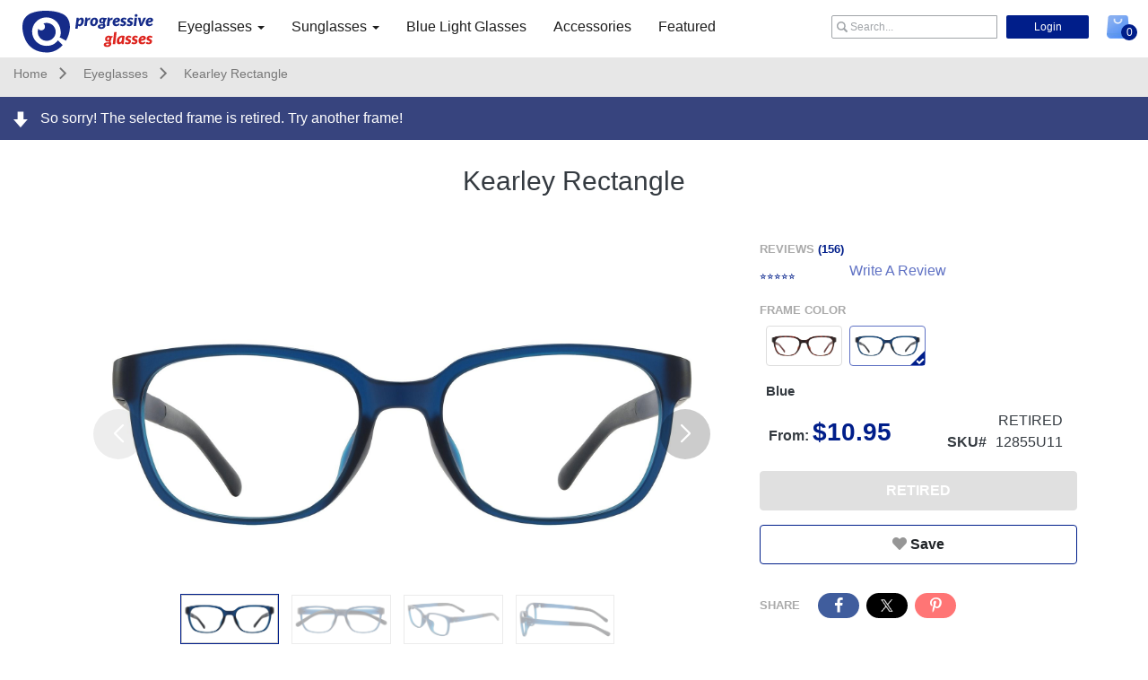

--- FILE ---
content_type: text/html; charset=utf-8
request_url: https://www.progressiveglasses.com/eyeglasses/kearley-rectangle-blue-12855U11.html
body_size: 15726
content:
<!doctype html>
<html lang="en">
<head>
    <meta charset="utf-8">
    <meta content="yes" name="apple-mobile-web-app-capable">
    <meta name="viewport" content="width=device-width, initial-scale=1.0,maximum-scale=1.0,user-scalable=no">
    <meta http-equiv="X-UA-Compatible" content="ie=edge">
    <meta http-equiv="X-UA-Compatible" content="IE=edge,chrome=1">
    <meta http-equiv="Cache-Control" content="no-transfrom">
    <meta http-equiv="Cache-Control" content="no-siteapp">
    <meta name="applicable-device" content="pc,mobel">
    <meta name="description" content="Kearley Rectangle Accessorize your favorite comfy outfit with a new comfy frame!  Kearley Rectangle is ultra lightweight and flexible for maximum comfort. Style is just a bonus at this point!! "/>
    <meta name="keywords" content="women's glasses, glasses online, affordable glasses, 1.74 index lenses, inexpensive glasses, Kearley Rectangle, product 12855, comfortable glasses, blue blockers, blue light glasses, stylish glasses, Prism Glasses"/>
    <meta name="robots" content="INDEX,FOLLOW"/>
    <meta property="og:url" content="https://www.progressiveglasses.com/eyeglasses/kearley-rectangle-blue-12855U11.html"/>
    <meta property="og:title" content="Kearley Rectangle | Progressive Glasses"/>
    <meta property="og:image" content="https://www.progressiveglasses.com/media/catalog/product/m/a/main_1634349438526.jpg" />
    <meta property="og:type" content="product" />
    <meta property="og:site_name" content="Kearley Rectangle" />
    <meta property="og:description" content="Kearley Rectangle Accessorize your favorite comfy outfit with a new comfy frame!  Kearley Rectangle is ultra lightweight and flexible for maximum comfort. Style is just a bonus at this point!! "/>
    <link rel="shortcut icon" type="image/ico" href="https://www.progressiveglasses.com/resource/images/favIcon.ico">
    <link rel="stylesheet" href="https://www.progressiveglasses.com/assets2/resource/version20/pdp-summary/css/bootstrap.min.css">
    <link rel="stylesheet" href="https://www.progressiveglasses.com/assets2/resource/version20/pdp-summary/css/custom.css">
    <link rel="stylesheet" href="https://www.progressiveglasses.com/assets2/resource/version20/pdp-summary/css/swiper.css">
    <link rel="stylesheet" href="https://www.progressiveglasses.com/assets2/resource/version20/pdp-summary/css/ui.css">
    <link rel="stylesheet" href="https://www.progressiveglasses.com/assets2/resource/version20/pdp-summary/css/footer_2020.css">
    <link rel="stylesheet" href="https://www.progressiveglasses.com/assets2/resource/version20/pdp-summary/fonts/pdp-revision/fontawesome/css/all.min.css">
    <link rel="stylesheet" href="https://www.progressiveglasses.com/assets2/resource/version20/pdp-summary/fonts/iconfont.css">
    <link rel="stylesheet" href="https://www.progressiveglasses.com/resource2/version20/css/notes.css">
    <link rel="stylesheet" href="https://www.progressiveglasses.com/static/version1758534839/frontend/Pg/payne/en_US/owl.carousel/assets/owl.carousel.min.css">
    <link rel="stylesheet" href="https://www.progressiveglasses.com/assets2/resource/version20/pdp-summary/css/reviews.css">
    <link rel="stylesheet" href="https://www.progressiveglasses.com/assets2/resource/version20/pdp-summary/css/detail.css">
    <link rel="stylesheet" href="https://www.progressiveglasses.com/resource2/version20/css/awesomeFont.css">
    <link rel="stylesheet" href="https://www.progressiveglasses.com/resource2/version20/css/advertising.css">
    <link rel="stylesheet" href="https://www.progressiveglasses.com/assets2/resource/version20/pdp-summary/icon-fonts/css/porto-icons.css">
    <link rel="stylesheet" href="https://www.progressiveglasses.com/assets2/resource/version20/pdp-summary/icon-fonts/css/porto-icons-codes.css?v=20">
    <script src="https://www.progressiveglasses.com/resource2/GA4-Electronic/index.js"></script> <!-- 引入GA4 电子商务共用js文件-->
    <script src="https://www.progressiveglasses.com/assets2/resource/version20/pdp-summary/js/jquery-1.12.3.min.js"></script>
    <script src="https://www.progressiveglasses.com/static/version20/frontend/Pg/payne/en_US/jquery/jquery.cookie.js"></script>



    <!-- Google tag (gtag.js) 【GA4】-->
    <script async src="https://www.googletagmanager.com/gtag/js?id=G-RMKSGX321K"></script>
    <script>
        window.dataLayer = window.dataLayer || [];
        function gtag(){dataLayer.push(arguments);}
        gtag('js', new Date());

        gtag('config', 'G-RMKSGX321K');
    </script>
    <!-- Google tag (gtag.js) 【GA4】-->


    <script>(function(w,d,s,l,i){w[l]=w[l]||[];w[l].push({'gtm.start':new Date().getTime(),event:'gtm.js'});var f=d.getElementsByTagName(s)[0],j=d.createElement(s),dl=l!='dataLayer'?'&l='+l:'';j.async=true;j.src='https://www.googletagmanager.com/gtm.js?id='+i+dl;f.parentNode.insertBefore(j,f);})(window,document,'script','dataLayer','GTM-T5DBMLX');</script>
    <noscript><iframe src="https://www.googletagmanager.com/ns.html?id=GTM-T5DBMLX" height="0" width="0" style="display:none;visibility:hidden"></iframe></noscript>
</head>
<script>
    //<!-- ======= 收藏参数使用 ======= -->
                        var simpleids_string = '10985,10986';
    //<!-- ======= 收藏参数使用 ======= -->

        var configureProductObj = {"entity_id":"10986","attribute_set_id":"13","type_id":"simple","sku":"12855U11","has_options":"0","required_options":"0","created_at":"2021-10-16 01:56:45","updated_at":"2021-10-16 01:56:45","thumbnail":"\/m\/a\/main_1634349438526.jpg","back":"\/m\/a\/main_1634349438526.jpg","left":"\/a\/n\/angle-front_1634349457642.jpg","max_pd":"75","min_pd":"57","swatch_image":"\/m\/a\/main_1634349438526.jpg","gift_message_available":"0","url_key":"kearley-rectangle","options_container":"container2","right":"\/a\/n\/angle-back_1634349466768.jpg","small_image":"\/m\/a\/main_1634349438526.jpg","image":"\/m\/a\/main_1634349438526.jpg","meta_description":"Kearley Rectangle Accessorize your favorite comfy outfit with a new comfy frame!  Kearley Rectangle is ultra lightweight and flexible for maximum comfort. Style is just a bonus at this point!! ","meta_title":"Kearley Rectangle","name":"Kearley Rectangle","frame_only_price":"0","only_blue_light_blocking":0,"other7":"\/m\/a\/main_1634349438526.jpg","meta_keyword":"women's glasses, glasses online, affordable glasses, 1.74 index lenses, inexpensive glasses, Kearley Rectangle, product 12855, comfortable glasses, blue blockers, blue light glasses, stylish glasses, Prism Glasses","description":"Accessorize your favorite comfy outfit with a new comfy frame!  Kearley Rectangle is ultra lightweight and flexible for maximum comfort. Style is just a bonus at this point!! ","weight":"13.000000","price":"10.95","first_front":"no_selection","stock_sku":"2855U11","other9":"\/m\/a\/main_1634349438526.jpg","other8":"\/m\/a\/main_1634349438526.jpg","try_on":0,"other6":"\/m\/a\/main_1634349438526.jpg","other5":"\/m\/a\/main_1634349438526.jpg","other4":"\/m\/a\/main_1634349438526.jpg","other3":"\/m\/a\/main_1634349438526.jpg","other2":"\/m\/a\/main_1634349438526.jpg","other1":"\/m\/a\/main_1634349438526.jpg","front":"\/f\/r\/front_1634349453085.jpg","frame_type":"536","bridge":"380","gender":"552","support_progressive":"558","frame_weight":"261","sw_featured":"0","is_show_360":"0","for_kids":"0","material":"538","lens_width":"347","frame_shape":"525","rim_type":"523","nose_pad":"0","tax_class_id":"2","quantity_and_stock_status":{"is_in_stock":false,"qty":0},"visibility":"1","status":"1","has_spring_hinges":"0","visible_plp_list":"0","low_bridge_fit":"0","color_changing":"0","support_ditto":"0","trendy":"0","sun_featured":"0","retired":"1","is_clip_on":0,"color":"517","support_rx":1,"recommend":"608","support_php":"0","frame_size":"549","temple_length":"498","frame_width":"427","lens_height":"308","options":[],"media_gallery":{"images":{"42248":{"value_id":"42248","file":"\/m\/a\/main_1634349438526.jpg","media_type":"image","entity_id":"10986","label":null,"position":"1","disabled":"0","label_default":null,"position_default":"1","disabled_default":"0","video_provider":null,"video_url":null,"video_title":null,"video_description":null,"video_metadata":null,"video_provider_default":null,"video_url_default":null,"video_title_default":null,"video_description_default":null,"video_metadata_default":null},"42249":{"value_id":"42249","file":"\/f\/r\/front_1634349453085.jpg","media_type":"image","entity_id":"10986","label":null,"position":"2","disabled":"0","label_default":null,"position_default":"2","disabled_default":"0","video_provider":null,"video_url":null,"video_title":null,"video_description":null,"video_metadata":null,"video_provider_default":null,"video_url_default":null,"video_title_default":null,"video_description_default":null,"video_metadata_default":null},"42250":{"value_id":"42250","file":"\/a\/n\/angle-front_1634349457642.jpg","media_type":"image","entity_id":"10986","label":null,"position":"3","disabled":"0","label_default":null,"position_default":"3","disabled_default":"0","video_provider":null,"video_url":null,"video_title":null,"video_description":null,"video_metadata":null,"video_provider_default":null,"video_url_default":null,"video_title_default":null,"video_description_default":null,"video_metadata_default":null},"42251":{"value_id":"42251","file":"\/a\/n\/angle-back_1634349466768.jpg","media_type":"image","entity_id":"10986","label":null,"position":"4","disabled":"0","label_default":null,"position_default":"4","disabled_default":"0","video_provider":null,"video_url":null,"video_title":null,"video_description":null,"video_metadata":null,"video_provider_default":null,"video_url_default":null,"video_title_default":null,"video_description_default":null,"video_metadata_default":null}},"values":[]},"extension_attributes":[],"tier_price":[],"tier_price_changed":0,"category_ids":["5","6","8"],"is_salable":0,"color_details":null,"special_price":"0.00","special_from_date":null,"special_to_date":null,"sales_price":"10.95","color_value":"Blue","frame_shape_value":"Rectangle","frame_size_value":"Medium","rim_type_value":"Full Rim","material_value":"TR","nose_pad_value":"No","has_spring_hinges_value":"No","lens_width_value":"52","bridge_value":"19","temple_length_value":"145","frame_width_value":"140","lens_height_value":"39","frame_weight_value":"13","support_progressive_value":"yes","recommend_value":"No","age_range_value":"","min_sph_value":"","max_sph_value":"","other_colors_value":"","nose_bridge_value":"","clipon":null};

    var current_simple_sales_price = "10.95";
    var current_simple_color = "517";
    var current_simple_price = "10.95";
    var current_simple_sales_name = "Kearley Rectangle";
    var current_simple_distSku = "12855U11";
    var current_simple_entity_id = "10986";

    var isGoogleGTMEnabled="1";

    var static_url = "https://www.progressiveglasses.com";
</script>
<script type="application/ld+json">
    {
        "@context": "https://schema.org/",
        "@type": "Product",
        "brand": {
            "@type": "Brand",
            "name": "Progressive Glasses"
        },
         "mpn":"12855U11",
        "name": "Kearley Rectangle",
        "image": "https://www.progressiveglasses.com/media/catalog/product/m/a/main_1634349438526.jpg",
        "description": "Kearley Rectangle Accessorize your favorite comfy outfit with a new comfy frame!  Kearley Rectangle is ultra lightweight and flexible for maximum comfort. Style is just a bonus at this point!! ",
        "sku": "12855U11",
        "color": "Blue",
        "material":"TR",
        "review": [{
            "@type": "Review",
            "reviewRating": {
                "@type": "Rating",
                "ratingValue": "4.8",
                "bestRating": "5"
            },
            "author": {
                "@type": "Person",
                "name": "Progressive"
            }
        }],
        "aggregateRating": {
            "@type": "AggregateRating",
            "ratingValue": "4.8",
            "reviewCount": "156"
        },
        "offers": {
            "@type": "Offer",
            "url": "https://www.progressiveglasses.com/eyeglasses/kearley-rectangle-blue-12855U11.html",
            "priceCurrency": "USD",
            "priceValidUntil":"2027-12-12",
            "price": "10.95",
            "sku": "12855U11",
                         "availability": "https://schema.org/OutOfStock",
                         "seller": {
                "@type": "Organization",
                "name": "Progressive"
            }
        }
    }
</script>
<script type="application/ld+json">
    {
      "@context": "https://schema.org",
      "@type": "BreadcrumbList",
      "itemListElement": [{
        "@type": "ListItem",
        "position": 1,
        "name": "Home",
        "item": "https://www.progressiveglasses.com"
      },{
        "@type": "ListItem",
        "position": 2,
        "name": "Eyeglasses",
        "item": "https://www.progressiveglasses.com/eyeglasses/kearley-rectangle-blue-12855U11.html"
      },{
        "@type": "ListItem",
        "position": 3,
        "name": "Eyeglasses",
        "item": "https://www.progressiveglasses.com./women-glasses.html"
      },{
        "@type": "ListItem",
        "position": 4,
        "name": "Kearley Rectangle",
        "item": "https://www.progressiveglasses.com/eyeglasses/kearley-rectangle-blue-12855U11.html"
      }]
    }
</script>
<body id="webYi_customerInfo">

<!-- ======= header ======= -->
<div data-content-type="html" data-appearance="default" data-element="main" data-decoded="true">

<style>
    .breadcrumbs{
        padding-top: 20px;
    }
    .n-cart-shop{
        z-index: 300;
    }
</style>
<!--新页面增加的css-->
<link rel="stylesheet" type="text/css" href="/resource/new_page/css/new_page.css?v=20240716"/>
<script src="/resource/new_page/js/header_back.js?v=666" type="text/javascript"></script>
<!--最新头部-->
<div class="default-nav n-default-nav"></div>
<nav class="navbar navbar-default nav-bar-new">
    <div class="container-fluid">
        <div class="navbar-header ">
            <a href="/">
                <img src="/resource/new_page/image/prog-logo.svg" class="navbar-left n-logo"/>
                <img src="/resource/new_page/image/prog-logo.svg" alt="logo" class="navbar-left n-mobile-logo">
            </a>
            <button type="button" class="navbar-toggle collapsed navbar-left" data-toggle="collapse"  aria-expanded="false" id="menuList">
                <span class="sr-only">Toggle navigation</span>
                <span class="icon-bar"></span>
                <span class="icon-bar"></span>
                <span class="icon-bar"></span>
            </button>
            <div class="n-mobile-header">
                <div class="n-nav-a-btn">
                    <a class="navbar-toggler" data-toggle="collapse" data-target="#search" aria-controls="navbarSupportedContent" aria-expanded="false" aria-label="Toggle navigation">
                        <img src="/resource/new_page/image/m_search.png" id="searchBtn"/>
                        <img src="/resource/new_page/image/close.png" id="searchClose"/>
                    </a>
                </div>
                <!--个人中心-->
                <a href="javascript:;" class="n-nav-a-btn" id="minShowBtn">
                    <img src="/resource/new_page/image/min.png"/>
                </a>
                <a href="javascript:;" class="n-nav-a-btn car-number" id="newCartBtn">
                    <span>3</span>
                    <img src="/resource/new_page/image/cart.png"/>
                </a>
            </div>
        </div>
        <div class="collapse navbar-collapse" id="bs-example-navbar-collapse-1">
            <ul class="nav navbar-nav">
                <li class="dropdown">
                    <a href="#" class="dropdown-toggle" data-toggle="dropdown"  aria-haspopup="true" aria-expanded="false">Eyeglasses <span class="caret"></span></a>
                    <ul class="dropdown-menu">
                        <li><a href="/eyeglasses.html">All Eyeglasses</a></li>
                        <li><a href="/women-glasses.html">Women</a></li>
                        <li><a href="/men-glasses.html">Men</a></li>
                        <li><a href="/on-sale.html">On Sale</a></li>
                        <li><a href="/best-sellers.html">Best Sellers</a></li>
                        <li><a href="/new-arrivals.html">New Arrivals</a></li>
                    </ul>
                </li>
                <li class="dropdown">
                    <a href="#" class="dropdown-toggle" data-toggle="dropdown"  aria-haspopup="true" aria-expanded="false"> Sunglasses <span class="caret"></span></a>
                    <ul class="dropdown-menu">
                        <li> <a href="https://www.progressiveglasses.com/sunglasses.html">All Sunglasses</a></li>
                        <li><a href="https://www.progressiveglasses.com/women-sunglasses.html">Women</a></li>
                        <li><a href="https://www.progressiveglasses.com/men-sunglasses.html">Men</a></li>
                    </ul>
                </li>
                <li><a href="/blue-light-glasses.html">Blue Light Glasses</a></li>
                <li><a href="/accessories.html">Accessories</a></li>
                <!--    <li><a href="/glasses-home-try-on.html">Try At Home</a></li>-->
                <li><a href="/featured.html">Featured</a></li>
            </ul>
            <!-- PC右侧展示 -->
            <div class=" navbar-right">
                <div class="nav-new-bar">
                    <div class="form-inline">
                        <input class="new-header-search" type="text" placeholder="Search...">
                    </div>
                    <!--最新登录展示-->
                    <div class="n-login-content">
                        <!--登录前-->
                        <div class="new-login-btn"><a href="/customer/account/login">Login</a></div>
                        <!--登录后展示-->
                        <div class="new-login-status"><a href="/profile/manage/edit/">Your name</a></div>
                        <!--新增登录-->
                        <div class="login-btn-box">
                            <div class="login-menu-list">
                                <div class="login-publick login-before">
                                    <p class="login-list-title"> <a href="">Shopping For:</a></p>
                                    <div class="login-self">
                                        <h4><a href="">Yourself</a></h4>
                                        <a class="SavedFrames" id="SavedFrames" href="/wishlist/index/index">Saved Frames</a>
                                        <a href="/prescription/profile/index/">Prescription</a>
                                        <a href="/profile/manage/edit/">Profile Information</a>
                                    </div>
                                    <div class="login-after-list login-sign-after">
                                        <!-- <a href="">TPAguan</a>
                                        <a href="">Help-profile</a> -->
                                    </div>
                                    <a href="/profile/manage/switchProfile/" class="login-new-icon login-more">More</a>
                                    <a href="/profile/manage/create/" class="login-new-icon glyphicon glyphicon-plus">New Person</a>
                                    <a href="/profile/manage/manageProfile/" class="login-new-icon login-new-icons">Manage Profiles </a>
                                    <div class="login-bottom-line"></div>
                                </div>
                                <!--登录前后切换-->
                                <div class="login-sign-before">
                                    <div class="login-sign-btn">
                                        <a href="/customer/account/login" id="SignIn" class="SignIn_refer">Sign In</a>
                                    </div>
                                    <p>New Customer? <a href="/customer/account/create" id="StartHere" class="StartHere_refer">Start Here.</a></p>
                                </div>
                                <!--登录后展示-->
                                <div class="login-sign-after login-sign-afters" style="display:none;">
                                    <a href="/customer/account/">Your Dashboard</a>
                                    <a href="/sales/order/history/">Your Orders</a>
                                    <a href="/customer/account/edit/">Account Info</a>
                                    <a href="/customer/address/">Address Book</a>
                                    <div class="login-bottom-line"></div>
                                    <a href="/customer/account/logout" class="sign-out-n">Sign Out</a>
                                </div>
                            </div>
                        </div>
                    </div>
                    <!--最新修改-->
                    <div class="new-cart-icon">
                        <div class="good-num">0</div>
                        <img src="/resource/new_page/image/cart_icon.png"/>
                        <!--新增显示效果-->
                        <div class="new-cart-btn">
                            <div class="n-cart-shop">
                                <!--购物车无-->
                                <div class="n-cart-none" style="display: none">
                                    <div class="n-cart-table">
                                        <h5>Your shopping cart is empty.</h5>
                                        <p>You have no items in your shopping cart.</p>
                                    </div>
                                </div>
                                <!--购物车有商品-->
                                <div class="n-cart-list">
                                    <div class="n-cart-list-title">
                                        <h4>Subtotal&nbsp;(&nbsp;<span>0</span> ): <i>$0</i></h4>
                                        <a href="javascript:;" class="checkout_out">CHECKOUT</a>
                                    </div>
                                    <div class="n-cart-lists"></div>
                                    <div class="n-cart-more">
                                        <a href="/checkout/cart/">VIEW AND EDIT CART</a>
                                    </div>
                                </div>
                            </div>
                        </div>
                    </div>
                </div>
            </div>
        </div>
    </div>
    <!--移动端输入框-->
    <div class="n-nav-a-btn n-m-search-box">
        <div class="collapse navbar-collapse " id="search" >
            <div class="n-search-box">
                <input type="text" name="" id="" value="" placeholder="Search..." />
            </div>
        </div>
    </div>
    <!-- 左边栏 -->
    <div class="n-left-menu">
        <div class="n-left-content">
            <h6>CATEGORY</h6>
            <ul>
                <li>
                    <p class="n-left-first">Eyeglasses</p>
                    <div class="n-left-list">
                        <a href="/eyeglasses.html">All Eyeglasses</a>
                        <a href="/women-glasses.html">Women</a>
                        <a href="/men-glasses.html">Men</a>
                        <a href="/on-sale.html">On Sale</a>
                        <a href="/best-sellers.html">Best Sellers</a>
                        <a href="/new-arrivals.html">New Arrivals</a>
                    </div>
                </li>
                <li>
                    <p class="n-left-first">Sunglasses</p>
                    <div class="n-left-list">
                        <a href="/sunglasses.html">All Sunglasses</a>
                        <a href="/women-sunglasses.html">Women</a>
                        <a href="/men-sunglasses.html">Men</a>
                    </div>
                </li>
                <li>
                    <p><a href="/blue-light-glasses.html">Blue Light Glasses</a></p>
                </li>
                <li>
                    <p><a href="/accessories.html">Accessories</a></p>
                </li>
                <!--    <li>-->
                <!--        <p><a href="/glasses-home-try-on.html">Try At Home</a></p>-->
                <!--    </li>-->
                <li>
                    <p><a href="/featured.html">Featured</a></p>
                </li>
            </ul>
            <div class="n-left-img">
                <img src="/resource/new_page/image/left_img.png"/>
            </div>
        </div>
    </div>

    <!--移动登录新增-->
    <div class="new-mobile-login">
        <div class="login-menu-list login-mobile-list">
            <div class="new-close">
                <h4>Account</h4>
                <div class="loin-close-icon">
                    <img src="/resource/new_page/image/close_2.png"/>
                </div>
            </div>
            <div class="login-publick login-before" >
                <p class="login-list-title"><a href="">Shopping For:</a></p>
                <div class="login-self">
                    <h4><a href="">Yourself</a></h4>
                    <a href="/wishlist/index/index">Saved Frames</a>
                    <a href="/prescription/profile/index/">Prescription</a>
                    <a href="/profile/manage/edit/">Profile Information</a>
                </div>
                <div class="login-after-list login-sign-after">
                    <!-- <a href="">TPAguan</a>
                    <a href="">Help-profile</a> -->
                </div>
                <a href="/profile/manage/switchProfile/" class="login-new-icon login-more">More</a>
                <a href="/profile/manage/create/" class="login-new-icon glyphicon glyphicon-plus">New Person</a>
                <a href="/profile/manage/manageProfile/" class="login-new-icon login-new-icons">Manage Profiles</a>
                <div class="login-bottom-line"></div>
            </div>
            <!--登录前后切换-->
            <div class="login-sign-before">
                <div class="login-sign-btn">
                    <a href="/customer/account/login" id="SignIn" class="SignIn_refer">Sign In</a>
                </div>
                <p>New Customer? <a href="/customer/account/create" id="StartHere" class="StartHere_refer">Start Here.</a></p>
            </div>
            <!--登录后展示-->
            <div class="login-sign-after login-sign-afters" style="display:none;">
                <a href="/customer/account/">Your Dashboard</a>
                <a href="/sales/order/history/">Your Orders</a>
                <a href="/customer/account/edit/">Account Info</a>
                <a href="/customer/address/">Address Book</a>
                <div class="login-bottom-line"></div>
                <a href="/customer/account/logout" class="sign-out-n">Sign Out</a>
            </div>
        </div>
    </div>

    <!--移动端新增购物车-->
    <div class="new-car-model">
        <div class="new-car-box">
            <div class="new-close" >
                <h4>Shopping Cart</h4>
                <div class="loin-close-icon" id="mobileCloseBtn">
                    <img src="/resource/new_page/image/close_2.png"/>
                </div>
            </div>
            <!--购物车没东西-->
            <div class="car-mobile-none">
                <h5>Your shopping cart is empty.</h5>
                <p>You have no items in your shopping cart.</p>
            </div>
            <!--购物车有东西-->
            <div class="cart-shop-list">
                <div class="shop-money">
                    <p>Subtotal ( <span>0</span> ) : <i></i></p>
                    <a href="javascript:;" class="checkout_out">CHECKOUT</a>
                </div>
                <div class="cart-mobile-list">

                </div>
                <div class="cart-mobile-more">
                    <a href="/checkout/cart/">VIEW AND EDIT CART</a>
                </div>
            </div>
        </div>

    </div>
    </div>
</nav></div><!-- ======= header ======= -->

<!-- ======= crumbs ======= -->
<div class="breadcrumbs" id="breadcrumbs" style="z-index:99999;padding-top: 0px;">
    <ul class="items">
        <li class="item home item_home">
            <a href="https://www.progressiveglasses.com" title="Go to Home Page" class="hover_undu">
                Home
            </a>
            <i class="iconfont icon-arrow-right-copy header_icon"></i>
        </li>
        <li class="item category5">
            <a title="Eyeglasses" href="/eyeglasses.html" class="hover_undu">
                Eyeglasses
            </a>
             <i class="iconfont icon-arrow-right-copy header_icon"></i>
        </li>
        <li class="item product product_name">
            <a title="" class="simple_name">
                Kearley Rectangle            </a>
        </li>
    </ul>
</div>
<!-- ======= crumbs ======= -->

<!-- === load === -->
<div class="loading-mask hide" data-role="loader" style="display: block;" id="loading-loade">
    <img alt="load..." src="https://www.progressiveglasses.com/static/version1758534839/frontend/Pg/payne/en_US/images/loader-2.gif"><p>
</div>
<!-- === load End ===-->

<!-- ======= Comment input display ======= -->
<div id="fix-fluid" >
    <div class="container-fluid reveiws-container"
         sku="12855U11"
         name="Kearley Rectangle"
         entry_id="10986"
         price="10.95"
         color="517"
    >
        <font style="vertical-align: inherit;" class="close-fluid">×</font>
        <div class="row">
            <div class="col-lg-12 col-md-12 col-sm-12 col-xs-12 reveiws-h3">
                <h3>Review the <span class="zx-name simple_name">Kearley Rectangle</span> <span class="zx-sku sku_text">12855U11</span></h3>
            </div>
            <div class="col-lg-12 col-md-12 col-sm-12 col-xs-12 reveiws-price">
                <div style="display:inline-block" id="price_text" class="price_text">
                                            <div class="price h4 price_class">
                            $10.95                        </div>
                                    </div>
                <div class="div_bor"></div>
            </div>
        </div>
        <div class="row">
            <div class="col-lg-5 col-md-5 col-sm-12 col-xs-12">
                <img src="https://www.progressiveglasses.com/media/catalog/product/m/a/main_1634349438526.jpg" alt="Kearley Rectangle" class="imgs"
                >
            </div>
            <div class="col-lg-7 col-md-7 col-sm-12 col-xs-12 reveiws-frame">
                <h6>Tell us about this frame.</h6>
                <!--<p>Now that you’ve had a chance to test-drive your recently purchased Pg, we’d love to know your thoughts. Please focus on what you liked or didn’t like about this frame. Your feedback will help other Pg customers who are interested in the same product.</p>-->
            </div>
        </div>
        <div class="reviews-conent">
            <div class="row">
                <div class="col-lg-3 col-md-4 col-sm-12 col-xs-12 reveiws-galsses reveiws-galsses1">
                    How would you rate your glasses? <span>*</span>
                </div>
                <div class="col-lg-9 col-md-8 col-sm-12 col-xs-12 reveiws-wjx">
                    <ul data-required="true" class="acs_rating_holder acs_js_rating_holder">
                        <li class="acs_rank acs_js_rating_box star-rating-button" data-name="overall-vote-1" data-value="1">
                            <span class="fa fa-star-o fas fas_review"></span></li>
                        <li class="acs_rank acs_js_rating_box star-rating-button" data-name="overall-vote-2" data-value="2">
                            <span class="fa fa-star-o fas fas_review"></span></li>
                        <li class="acs_rank acs_js_rating_box star-rating-button" data-name="overall-vote-3" data-value="3">
                            <span class="fa fa-star-o fas fas_review"></span></li>
                        <li class="acs_rank acs_js_rating_box star-rating-button" data-name="overall-vote-4" data-value="4">
                            <span class="fa fa-star-o fas fas_review"></span></li>
                        <li class="acs_rank acs_js_rating_box star-rating-button" data-name="overall-vote-5" data-value="5">
                            <span class="fa fa-star-o fas fas_review"></span></li>
                    </ul>
                    <span class="product_to">Click to rate this product.</span>
                </div>
            </div>
            <div class="row">
                <div class="col-lg-12 col-md-12 col-sm-12 col-xs-12 reveiws-galsses reveiws-galsses2">
                    Your Review Headline <span>*</span>
                </div>
                <div class="col-lg-12 col-md-12 col-sm-12 col-xs-12 reveiws-productInput">
                    <textarea name="" id="YourReview" cols="30"  placeholder="e.g. Excellent product..." rows="10"></textarea>
                </div>
                <div class="col-lg-12 col-md-12 col-sm-12 col-xs-12 reveiws-show">
                    <span id="reveiws-btn"> Show me an example </span>
                    <i class="fa fa-chevron-down" id="upDown"></i>
                    <div class="acs-headline-examples" style="">
                        <p>"Don't judge a book by its cover"</p>
                        <p>"I would buy this product again and again"</p>
                        <p>"Too much whiz and not enough bang"</p>
                    </div>
                </div>
                <div class="col-lg-12 col-md-12 col-sm-12 col-xs-12 reveiws-galsses reveiws-galsses3">
                    Describe your overall product experience <span>*</span>
                </div>
                <div class="col-lg-12 col-md-12 col-sm-12 col-xs-12 reveiws-textarea">
                    <textarea name="" id="describe" cols="30" rows="10"  data-maxlength="5000" placeholder="Describe your overall product experience (Required)" style="resize:none" ></textarea>
                </div>
                <div class="col-lg-12 col-md-12 col-sm-12 col-xs-12 reveiws-words">
                     <span>
                        Characters Remaining:
                         <a id="DescribeNum">5000</a>
                     </span>
                </div>
            </div>
            <div class="row">
                <div class="col-lg-4 col-md-3 col-sm-12 col-xs-12 reveiws-galsses reveiws-galsses4">
                    Would you recommend this product to a friend?
                    <span>*</span>
                </div>
                <div class="col-lg-3 col-md-3 col-sm-12 col-xs-12 reveiws-yN">
                    <fieldset class="acs_fieldset acs_fieldset_click">
                                <span val="yes">
                                        <span class="fa fa-thumbs-o-up" id="reveiws-box"></span>
                                        <a class="rec0 rec">Yes</a>
                                </span>
                        <span val="no">
                                <span class="fa fa-thumbs-o-down" id="reveiws-box"></span>
                                <a  class="rec1">No</a>
                            </span>
                    </fieldset>
                </div>
            </div>
        </div>
        <div class="row">
            <div class="col-lg-6 col-md-6 col-sm-12 col-xs-12 reveiws-nickname">
                <div >
                    <p>Nickname
                        <a class="zx-xh">*</a>
                    </p>
                    <textarea name=""  cols="30" rows="10" id="Nickname"></textarea>
                    <!--                <textarea type="text" >-->
                    <span>Avoid using your full name. (Required)</span>
                </div>
            </div>
            <div class="col-lg-6 col-md-6 col-sm-12 col-xs-12 reveiws-nickname">
                <div>
                    <p>Email Address
                        <a class="zx-xh">*</a>
                    </p>
                    <textarea name="" id="Email_S" cols="30" rows="10"></textarea>
                    <!--                <input type="text" id="">-->
                    <span id="errTips">This will only be used for notification purposes</span>
                </div>
            </div>
        </div>
        <div class="row">
            <div class="col-lg-12 col-md-12 col-sm-12 col-xs-12 reveiws-submit">
                <button id="reveiws-cancel">CANCEL</button>
                <button id="reveiws-sub">SUBMIT</button>
            </div>
        </div>
    </div>
</div>
<!-- ======= Comment input display ======= -->




<!-- ======= Title Display ======= -->
<section class="padding-y dest_name" >
    <div class="" id="ts_ele"></div>
    <div class="container container1">
        <h1 class="title simple_name">Kearley Rectangle</h1>
    </div>
</section>
<!-- ======= Title Display ======= -->

<!-- ======= Middle part [carousel, color switch] ======= -->
<section class="padding-y" style="position: relative" id="paddingTop">
    <div class="container container1" id="container_box">
        <div class="row">
            <aside class="col-lg-8  col-xs-12 padd-top mobel_product pdp_box">
                <div class="swiper-container gallery-top" id="swiper_top">
                    <div class="swiper-button-next swiper-button-next-simple swiper-button-white" id="next_ie"></div>
                    <ul class="swiper-wrapper" id="sildWarp">
                                                <li class="swiper-slide swiper-slide-visible">
                            <img src="https://www.progressiveglasses.com/media/catalog/product/m/a/main_1634349438526.jpg"  alt="Kearley Rectangle"/>
                        </li>
                        <li class="swiper-slide swiper-slide-visible">
                            <img src="https://www.progressiveglasses.com/media/catalog/product/f/r/front_1634349453085.jpg"  alt="Kearley Rectangle"/>
                        </li>
                        <li class="swiper-slide swiper-slide-visible">
                            <img src="https://www.progressiveglasses.com/media/catalog/product/a/n/angle-front_1634349457642.jpg"  alt="Kearley Rectangle"/>
                        </li>
                        <li class="swiper-slide swiper-slide-visible">
                            <img src="https://www.progressiveglasses.com/media/catalog/product/a/n/angle-back_1634349466768.jpg"  alt="Kearley Rectangle"/>
                        </li>
                    </ul>
                    <div class="swiper-button-prev swiper-button-prev-simple swiper-button-white" id="prev_ie"></div>
                </div>
                <div class="swiper-container gallery-thumbs" id="swiper_bottom">
                    <ul class="swiper-wrapper" id="min_sildWarp">
                                                <li class="swiper-slide swiper-slide-visible">
                            <img src="https://www.progressiveglasses.com/media/catalog/product/m/a/main_1634349438526.jpg" alt="Kearley Rectangle"/>
                        </li>
                        <li class="swiper-slide swiper-slide-visible">
                            <img src="https://www.progressiveglasses.com/media/catalog/product/f/r/front_1634349453085.jpg" alt="Kearley Rectangle"/>
                        </li>
                        <li class="swiper-slide swiper-slide-visible">
                            <img src="https://www.progressiveglasses.com/media/catalog/product/a/n/angle-front_1634349457642.jpg" alt="Kearley Rectangle"/>
                        </li>
                        <li class="swiper-slide swiper-slide-visible">
                            <img src="https://www.progressiveglasses.com/media/catalog/product/a/n/angle-back_1634349466768.jpg" alt="Kearley Rectangle"/>
                        </li>
                    </ul>
                </div>
            </aside>
            <main class="col-lg-4  col-xs-12">
                <article class="info-detail">
                    <!--REVIEWS-->
                    <div class="reviews_class">
                        <h6 class="title-control bt_class" style="margin-bottom: 10px;margin: 0px;"> REVIEWS
                            <span style="color: #001E8A">(156)</span>
                        </h6>
                        <div id="reviews_share" class="share_click PDP-share-social-list showing-inline padding-top10 padding-right10  padding-top0-m text-left-m"
                             style="display: block;margin: 10px 0px;">
                            <div style="display: flex;width:208px;justify-content: space-between;margin-top: 10px;">
                                <div class="Stars"
                                     style="--rating:4.8;" aria-label="Rating of this product is 2.3 out of 5.">
                                </div>
                                <p style="margin-top:-5px">
                                                                        <a href="javascript:;" class="ml-3 link-color review-pop-show" style="margin-left: 0px!important;margin-top:8px">Write A Review </a>
                                </p>
                            </div>
                        </div>

                    </div>
                    <!--REVIEWS End-->
                    <h6 class="title-control bt_class frame_color">Frame color</h6>

                    <!--Top right color switch-->
                    <nav class="pdp-color" style="" id="pdp-color_list" color_value="Blue" Color_Details="">
                                                    <div class="btn-color-parent pdp_div select_li select_li_frame"
                                 stock_sku="2855T11"
                                 flag=""
                            >
                                <a style="cursor: pointer;" class="btn-color btn-color-click "

                                                                                                                                                                                                                                                                                                                                       current_sku = "12855T11"
                                   data_img='["\/m\/a\/main_1634349504911.jpg","\/f\/r\/front_1634349509856.jpg","\/a\/n\/angle-front_1634349514788.jpg","\/a\/n\/angle-back_1634349564682.jpg"]'
                                   entity_id="10985"
                                   simple_product_color="593"
                                   price="10.95"
                                   sales_price="10.95"
                                   simple_name="Kearley Rectangle"
                                   color_value="Tortoise"
                                   current_url = "https://www.progressiveglasses.com/eyeglasses/kearley-rectangle-tortoise-12855T11.html"

                                    
                                    >
                                    <img data-num="0" src="https://www.progressiveglasses.com/media/catalog/product/m/a/main_1634349504911.jpg" alt="Kearley Rectangle" imgs="/m/a/main_1634349504911.jpg">
                                </a>
                                <p class="btn-color-parent-p select_Color"></p>
                            </div>
                                                    <div class="btn-color-parent pdp_div select_li select_li_frame"
                                 stock_sku="2855U11"
                                 flag=""
                            >
                                <a style="cursor: pointer;" class="btn-color btn-color-click active"

                                                                                                                                                                                                                                                                                                                                       current_sku = "12855U11"
                                   data_img='["\/m\/a\/main_1634349438526.jpg","\/f\/r\/front_1634349453085.jpg","\/a\/n\/angle-front_1634349457642.jpg","\/a\/n\/angle-back_1634349466768.jpg"]'
                                   entity_id="10986"
                                   simple_product_color="517"
                                   price="10.95"
                                   sales_price="10.95"
                                   simple_name="Kearley Rectangle"
                                   color_value="Blue"
                                   current_url = "https://www.progressiveglasses.com/eyeglasses/kearley-rectangle-blue-12855U11.html"

                                    
                                    >
                                    <img data-num="0" src="https://www.progressiveglasses.com/media/catalog/product/m/a/main_1634349438526.jpg" alt="Kearley Rectangle" imgs="/m/a/main_1634349438526.jpg">
                                </a>
                                <p class="btn-color-parent-p select_Color"></p>
                            </div>
                                            </nav>
                    <!--Top right color switch-->

                    <!--Frame color display-->
                    <div class="color_details_append">
                                            </div>
                    <div class="color_details_appends">
                                                    <p class="btn-color-parent-p btn-color-parent-p-left"> Blue</p>
                                            </div>
                    <!--Frame color display-->

                    <!--Free access to the current designated glasses-->
                                        <!--Free access to the current designated glasses-->


                    <!--Price inventory status, SKU display-->
                                        <div class="mb-2 price_mobel">
                        <div style="display: inline-block" id="price_text" class="price_text price_sku">
                            <span class="from_class_a">From: </span>
                                                            <div class="price h4 price_class">
                                    $10.95                                </div>
                                                    </div>
                        <div class="sku price_sku">
                            <span class="OUT_OF_STOCK stock_text right_class" configurable_id="10987" current_entity_id="10986">IN STOCK</span>
                            <p class="right_class"><span class="ele_sku">SKU#</span><span class="sku_text sku_text_attr" dest_sku="12855U11">12855U11</span></p>
                        </div>
                    </div>
                    <!--Price inventory status, SKU display-->


                    <!-- 促销文案显示 Start-->
                        <p class="cuxiao_color hide">*Frame's discount is only applicable when ordering prescription lenses, limited supply</p>
                    <!-- 促销文案显示 End-->

                    <div class="box_fix" id="box_fix">
                        <!--The order glasses button is displayed-->
                        <a href="javascript:;" id="orderRx"  class="btn btn-block mb-3  btn-primary orderRx"
                           configure_product_id="10987"
                           catetory_type="eyeglasses"
                           simple_product_id="10986"
                           configure_product_sku="12855"
                           simple_product_color="517"
                           stock_sku="2855U11">
                            Order Glasses
                        </a>
                        <!--The order glasses button is displayed-->

                        <!-- Add to Home Try-On Button-->
<!--                            <div href="javascript:;" id="Add_to_Home_TryOn"  class="btn btn-block mb-3 GA4_addToCart"-->
<!--                               entryId="--><!--"-->
<!--                               product_id="--><!--"-->
<!--                               color_id="--><!--"-->
<!--                               current_sku="--><!--">-->
<!---->
<!--                                <div class="tips_tryon">-->
<!--                                    <span class='glyphicon glyphicon-remove tryon_remove_close' aria-hidden='true'></span>-->
<!--                                    <h5>Your Home Try-On cart is full</h5>-->
<!--                                    <a href="/checkout/cart" id="Viewcart">View cart</a>-->
<!--                                </div>-->
<!---->
<!---->
<!--                                Add to Home Try-On-->
<!--                            </div>-->
                        <!-- Add to Home Try-On Button-->

                      <!--This frame is too big to hold the prescription lens! Tips-->
                                              <!--This frame is too big to hold the prescription lens! Tips-->


                      <!--The Save button is displayed-->
                        <div class="row-sm" style="position: relative">
                            <div class="col GA4_addToCart" id="FrameOnly_parent">
                                <a class="btn btn-block btn-light js-order-ws" id="FrameOnly"
                                   entryId="10986"
                                   product_id="10987"
                                   color_id="517">
                                   Frame Only
                                </a>
                            </div>
                            <div class="col GA4_Save">
                                <a class="btn btn-block btn-light js-order-ws" id="save_x"
                                   currentid="10986">
                                    <i  class="fas fa-heart"></i>
                                    Save
                                </a>
                            </div>
                            <p id="tip_save">Item has been removed for NEW NAME</p>
                        </div>
                      <!--The Save button is displayed-->
                    </div>
                    <!--The order glasses button is displayed-->

                    <!--Share display-->
                    <div class="mb-3 mt-3 share_data">
                        <span class="title-control mr-3 bt_class" id="share_data"
                              configure_product_id="10987"
                              configure_product_name="Kearley Rectangle"
                              _is_shared = "";
                              _share_price = "0.00";
                              _final_price = "0.00";
                              thumbnail_url = "https://www.progressiveglasses.com/media/catalog/product/m/a/main_1634349438526.jpg";
                              support_share_and_save = "";

                        >share</span>
                        <a  class="btn btn-icon rounded-circle btn-facebook fb-share  porto-icon-facebook fb-share_class">
                        </a>
                        <a class="btn btn-icon rounded-circle btn-twitter tw-share tw-share_class">
                            <img src="/assets2/resource/images/twitter.png" alt="" class="twitterIMG">
                        </a>
                        <a class="btn btn-icon rounded-circle btn-google pint-share porto-icon-pinterest pint-share_class">
                        </a>
<!--                        <div class="link_class">-->
<!--                            <span id="fb-root"></span>-->
                            <script src="https://connect.facebook.net/en_US/sdk.js#xfbml=1&version=v3.0"></script>
<!--                            <span class="fb-like padding-left15" data-href=""-->
<!--                                  data-layout="button_count" data-action="like" data-size="small" data-show-faces="true"-->
<!--                                  data-share="false" style="display: inline-block; line-height: 1">-->
<!--                                </span>-->
<!--                        </div>-->
                    </div>
                    <!--Share display-->
                </article>
            </main>
        </div>
    </div>
</section>
<!-- ======= Middle part [carousel, color switch] ======= -->

<!-- ======= Middle part [details] ======= -->
<section class="padding-y pdp-parameters padding-top new_svg">
    <img id="new_pc" src="https://www.progressiveglasses.com/assets2/resource/pdp-summary/images/pc.svg" />
    <img id="new_pad" src="https://www.progressiveglasses.com/assets2/resource/pdp-summary/images/pad.svg" />
    <img id="new_mob" src="https://www.progressiveglasses.com/assets2/resource/pdp-summary/images/mob.svg" />
</section>


<div class="pc_dittis">
    <div class="bt_class container container1 bot_px">
        <p class="bt_class">Details</p>
    </div>
    <div class="container container1" id="details_class">
        <div class="row details_class">
            <div class="col-lg-12  col-xs-12">
                <div class="tab-content">
                    <div class="tab-pane tab-pane-show active" id="parameters">
                        <div class="float_right table mb-3 table-striped">
                            <ul>
                                <li>
                                    <img src="https://www.progressiveglasses.com/assets2/resource/version20/pdp-summary/images/frame-width.png" alt="Frame Width">
                                    Frame Width: <strong>140 mm</strong> </li>
                                <li>
                                    <img src="https://www.progressiveglasses.com/assets2/resource/version20/pdp-summary/images/bridge.png" alt="Bridge">
                                    Bridge: <strong>19 mm</strong> </li>
                                <li>
                                    <img src="https://www.progressiveglasses.com/assets2/resource/version20/pdp-summary/images/lens-width.png" alt="Lens Width">
                                    Lens Width: <strong>52 mm</strong> </li>
                                <li>
                                    <img src="https://www.progressiveglasses.com/assets2/resource/version20/pdp-summary/images/lens-height.png" alt="Lens Height">
                                    Lens Height: <strong>39 mm</strong> </li>
                                <li>
                                    <img src="https://www.progressiveglasses.com/assets2/resource/version20/pdp-summary/images/temple-length.png" alt="Temple Length">
                                    Temple Length: <strong>145 mm</strong> </li>
                                <li>
                                    <img src="https://www.progressiveglasses.com/assets2/resource/version20/pdp-summary/images/frame-weight.png" alt="Weight">
                                    Weight: <strong>13 g</strong>  </li>
                                <li>
                                    <img src="https://www.progressiveglasses.com/assets2/resource/version20/pdp-summary/images/material.png" alt="Material">
                                    Material: <strong>TR</strong></li>
                                <li>
                                    <img src="https://www.progressiveglasses.com/assets2/resource/version20/pdp-summary/images/pd-range.png" alt="Good for PD">
                                    Good for PD: <strong>57-75  mm</strong></li>
                                <li>
                                    <img src="https://www.progressiveglasses.com/assets2/resource/version20/pdp-summary/images/frame-size.png" alt="Frame Fit">
                                    Size: <strong> 52 | 19 | 145  </strong>
                                </li>
                                <li>
                                                                        <img src="https://www.progressiveglasses.com/assets2/resource/version20/pdp-summary/images/support-progressive.png"
                                         progressive = "Supported"
                                         alt="Progressive" class="Progressive_val_img">
                                    <p id="Progressive_val" support_progressive="Supported">
                                        Progressive/Bifocal: <strong>Supported</strong>
                                    </p>
                                </li>
                                <li id="nose_pad_value" nose_pad_value="No">
                                    <img src="https://www.progressiveglasses.com/assets2/resource/version20/pdp-summary/images/nosepad.png" alt="Nose Pad">
                                    Nose Pads: <strong>No</strong>
                                </li>
                                <li>
                                    <img src="https://www.progressiveglasses.com/assets2/resource/version20/pdp-summary/images/spring_hinges.png" alt="Has Spring Hinges">
                                    Has Spring Hinges: <strong>No</strong>
                                </li>
                                                            </ul>
                        </div>
                    </div>
                </div>
            </div>
        </div>
    </div>
</div>
<!-- ======= Middle part [details] ======= -->

<!--Reviews-->
<section class="padding-y pdp-parameters padding-top padding-reviews">
    <div class="bt_class container container1 bot_px">
        <p class="bt_class Reviews_mobel">Reviews</p>
    </div>
    <div class="container container1 reviews_bgc">
        <p class="succes_review hide">Thanks for your review ! Your review will be live in a few days.</p>
        <div class="row">
            <div class="col-lg-12  col-xs-12">
                <div class="tab-content">
                    <div class="tab-pane reviews zx-container tab-pane-show" id="reviews">
                                                    <!--reviews Signed in to show-->
                            <div class="ydl_reviews">
                                <div class="row">
                                    <div class="col-lg-12 col-md-12 col-sm-12 col-xs-12">
                                        <span class="zx-score"> OVERALL SCORE</span>
                                        <span class="zx-5sE">
                                        <span class="zx-sort">4.8</span>
                                        <span class="star-ratings__top___3IeBI zx-rating">
                                           <div class="Stars" style="--rating:4.8" aria-label="Rating of this product is 2.3 out of 5.">
                                            </div>
                                        </span>
                                    </span>
                                        <span class="rsr-top-row-div___WfUnu font-italic">Based on
                                            <span class="rsr-total-reviews">156</span> reviews</span>
                                        <button class="btn-secondary rsr-write-a-review-btn Write_a_Review pc_review review-pop-show">Write a Review</button>
                                    </div>
                                </div>
                                <div class="row">
                                    <div class="col-lg-12 col-md-12 col-sm-12 col-xs-12 zx-box_tt">
                                        <div class="con z_box">
                                            <div class="circle">
                                                <div class="pie_left"><div class="left_circle"></div></div>
                                                <div class="pie_right"><div class="right_circle"></div></div>
                                                <div class="mask"><i class="fa fa-thumbs-o-up fa___2LJPU fa_circle fa_circle"></i><span style="display: none;">100</span></div>
                                            </div>
                                        </div>
                                        <div class="z_box">
                                            <h3 class="zx-bfb">100%</h3>
                                        </div>
                                        <div class="z_box">
                                            <h5 class="zx-would">WOULD RECOMMEND TO A FRIEND.</h5>
                                        </div>
                                    </div>
                                </div>

                                <div id="reviews_list_box" class=''>
                                    <div id="reviews_list">

                                                                                    <div class="" style="margin-top: 10px;width: 100%">
                                                <article class="item-comment box data_list_reviews"
                                                         is_like="0"
                                                         likes_num="0"
                                                         reviews_id="8806"
                                                         style="position:relative;" padding-bottom="">
                                                    <div class="icontext align-items-start">
                                                        <img src="https://static.payneglasses.com/assets2/resource/version20/pdp-summary/images/avatar.png" class="icon avatar-md">
                                                        <div class="text">
                                                            <h6 class="mb-1">
                                                                Perfect.                                                                <small class="text-muted"> By Naomi 12/17/2021</small>
                                                            </h6><span class="zx-sort">5</span>
                                                            <ul class="rating-stars">
                                                                <li style="width:100%" class="stars-active xx_class">
                                                                    <i class="fa fa-star"></i>
                                                                    <i class="fa fa-star"></i>
                                                                    <i class="fa fa-star"></i>
                                                                    <i class="fa fa-star"></i>
                                                                    <i class="fa fa-star"></i>
                                                                </li>
                                                                <li class="xx_class">
                                                                    <i class="fa fa-star"></i>
                                                                    <i class="fa fa-star"></i>
                                                                    <i class="fa fa-star"></i>
                                                                    <i class="fa fa-star"></i>
                                                                    <i class="fa fa-star"></i>
                                                                </li>
                                                                <span>color: Tortoise</span>
                                                            </ul>
                                                        </div>
                                                    </div>
                                                    <div class="mt-3">
                                                        <p class="content_worp">I actually have these glasses in blue, but recently purchased the tortoise ones. They fit my face well, and are comfortable to wear.</p>
                                                    </div>
                                                </article>
                                            </div>
                                                                                    <div class="" style="margin-top: 10px;width: 100%">
                                                <article class="item-comment box data_list_reviews"
                                                         is_like="0"
                                                         likes_num="0"
                                                         reviews_id="6974"
                                                         style="position:relative;" padding-bottom="">
                                                    <div class="icontext align-items-start">
                                                        <img src="https://static.payneglasses.com/assets2/resource/version20/pdp-summary/images/avatar.png" class="icon avatar-md">
                                                        <div class="text">
                                                            <h6 class="mb-1">
                                                                Great service                                                                <small class="text-muted"> By Boneshovel 12/15/2021</small>
                                                            </h6><span class="zx-sort">5</span>
                                                            <ul class="rating-stars">
                                                                <li style="width:100%" class="stars-active xx_class">
                                                                    <i class="fa fa-star"></i>
                                                                    <i class="fa fa-star"></i>
                                                                    <i class="fa fa-star"></i>
                                                                    <i class="fa fa-star"></i>
                                                                    <i class="fa fa-star"></i>
                                                                </li>
                                                                <li class="xx_class">
                                                                    <i class="fa fa-star"></i>
                                                                    <i class="fa fa-star"></i>
                                                                    <i class="fa fa-star"></i>
                                                                    <i class="fa fa-star"></i>
                                                                    <i class="fa fa-star"></i>
                                                                </li>
                                                                <span>color: Tortoise</span>
                                                            </ul>
                                                        </div>
                                                    </div>
                                                    <div class="mt-3">
                                                        <p class="content_worp">The postal service lost my first pair and progressiveglasses replaced them very quickly very good ser</p>
                                                    </div>
                                                </article>
                                            </div>
                                                                                    <div class="" style="margin-top: 10px;width: 100%">
                                                <article class="item-comment box data_list_reviews"
                                                         is_like="0"
                                                         likes_num="0"
                                                         reviews_id="6997"
                                                         style="position:relative;" padding-bottom="">
                                                    <div class="icontext align-items-start">
                                                        <img src="https://static.payneglasses.com/assets2/resource/version20/pdp-summary/images/avatar.png" class="icon avatar-md">
                                                        <div class="text">
                                                            <h6 class="mb-1">
                                                                Glasses                                                                <small class="text-muted"> By Burt 12/08/2021</small>
                                                            </h6><span class="zx-sort">5</span>
                                                            <ul class="rating-stars">
                                                                <li style="width:100%" class="stars-active xx_class">
                                                                    <i class="fa fa-star"></i>
                                                                    <i class="fa fa-star"></i>
                                                                    <i class="fa fa-star"></i>
                                                                    <i class="fa fa-star"></i>
                                                                    <i class="fa fa-star"></i>
                                                                </li>
                                                                <li class="xx_class">
                                                                    <i class="fa fa-star"></i>
                                                                    <i class="fa fa-star"></i>
                                                                    <i class="fa fa-star"></i>
                                                                    <i class="fa fa-star"></i>
                                                                    <i class="fa fa-star"></i>
                                                                </li>
                                                                <span>color: Tortoise</span>
                                                            </ul>
                                                        </div>
                                                    </div>
                                                    <div class="mt-3">
                                                        <p class="content_worp">Took a little longer than expected but glasses are good quality</p>
                                                    </div>
                                                </article>
                                            </div>
                                                                                    <div class="" style="margin-top: 10px;width: 100%">
                                                <article class="item-comment box data_list_reviews"
                                                         is_like="0"
                                                         likes_num="0"
                                                         reviews_id="6990"
                                                         style="position:relative;" padding-bottom="">
                                                    <div class="icontext align-items-start">
                                                        <img src="https://static.payneglasses.com/assets2/resource/version20/pdp-summary/images/avatar.png" class="icon avatar-md">
                                                        <div class="text">
                                                            <h6 class="mb-1">
                                                                Super Glasses                                                                <small class="text-muted"> By Blind as a Bat 12/04/2021</small>
                                                            </h6><span class="zx-sort">5</span>
                                                            <ul class="rating-stars">
                                                                <li style="width:100%" class="stars-active xx_class">
                                                                    <i class="fa fa-star"></i>
                                                                    <i class="fa fa-star"></i>
                                                                    <i class="fa fa-star"></i>
                                                                    <i class="fa fa-star"></i>
                                                                    <i class="fa fa-star"></i>
                                                                </li>
                                                                <li class="xx_class">
                                                                    <i class="fa fa-star"></i>
                                                                    <i class="fa fa-star"></i>
                                                                    <i class="fa fa-star"></i>
                                                                    <i class="fa fa-star"></i>
                                                                    <i class="fa fa-star"></i>
                                                                </li>
                                                                <span>color: Blue</span>
                                                            </ul>
                                                        </div>
                                                    </div>
                                                    <div class="mt-3">
                                                        <p class="content_worp">What a great pair of glasses! The customer service is top notch. I wish all companies I have dealt with was like this one. and the price, well that's the best part. This is the second pair I've bought and will be back for more!</p>
                                                    </div>
                                                </article>
                                            </div>
                                                                                    <div class="" style="margin-top: 10px;width: 100%">
                                                <article class="item-comment box data_list_reviews"
                                                         is_like="0"
                                                         likes_num="0"
                                                         reviews_id="790"
                                                         style="position:relative;" padding-bottom="">
                                                    <div class="icontext align-items-start">
                                                        <img src="https://static.payneglasses.com/assets2/resource/version20/pdp-summary/images/avatar.png" class="icon avatar-md">
                                                        <div class="text">
                                                            <h6 class="mb-1">
                                                                I love my Glasses!                                                                <small class="text-muted"> By Amy 12/03/2021</small>
                                                            </h6><span class="zx-sort">5</span>
                                                            <ul class="rating-stars">
                                                                <li style="width:100%" class="stars-active xx_class">
                                                                    <i class="fa fa-star"></i>
                                                                    <i class="fa fa-star"></i>
                                                                    <i class="fa fa-star"></i>
                                                                    <i class="fa fa-star"></i>
                                                                    <i class="fa fa-star"></i>
                                                                </li>
                                                                <li class="xx_class">
                                                                    <i class="fa fa-star"></i>
                                                                    <i class="fa fa-star"></i>
                                                                    <i class="fa fa-star"></i>
                                                                    <i class="fa fa-star"></i>
                                                                    <i class="fa fa-star"></i>
                                                                </li>
                                                                <span>color: Tortoise</span>
                                                            </ul>
                                                        </div>
                                                    </div>
                                                    <div class="mt-3">
                                                        <p class="content_worp">Thank you for making a delightful experience for me. I just returned and bought another pair of the same style glasses. </p>
                                                    </div>
                                                </article>
                                            </div>
                                                                                    <div class="" style="margin-top: 10px;width: 100%">
                                                <article class="item-comment box data_list_reviews"
                                                         is_like="0"
                                                         likes_num="0"
                                                         reviews_id="763"
                                                         style="position:relative;" padding-bottom="">
                                                    <div class="icontext align-items-start">
                                                        <img src="https://static.payneglasses.com/assets2/resource/version20/pdp-summary/images/avatar.png" class="icon avatar-md">
                                                        <div class="text">
                                                            <h6 class="mb-1">
                                                                Great fit!                                                                <small class="text-muted"> By D 12/01/2021</small>
                                                            </h6><span class="zx-sort">5</span>
                                                            <ul class="rating-stars">
                                                                <li style="width:100%" class="stars-active xx_class">
                                                                    <i class="fa fa-star"></i>
                                                                    <i class="fa fa-star"></i>
                                                                    <i class="fa fa-star"></i>
                                                                    <i class="fa fa-star"></i>
                                                                    <i class="fa fa-star"></i>
                                                                </li>
                                                                <li class="xx_class">
                                                                    <i class="fa fa-star"></i>
                                                                    <i class="fa fa-star"></i>
                                                                    <i class="fa fa-star"></i>
                                                                    <i class="fa fa-star"></i>
                                                                    <i class="fa fa-star"></i>
                                                                </li>
                                                                <span>color: Blue</span>
                                                            </ul>
                                                        </div>
                                                    </div>
                                                    <div class="mt-3">
                                                        <p class="content_worp">These feel nice and light. I'm going to order another for everyday use. I like the fit.</p>
                                                    </div>
                                                </article>
                                            </div>
                                                                                    <div class="" style="margin-top: 10px;width: 100%">
                                                <article class="item-comment box data_list_reviews"
                                                         is_like="0"
                                                         likes_num="0"
                                                         reviews_id="6904"
                                                         style="position:relative;" padding-bottom="">
                                                    <div class="icontext align-items-start">
                                                        <img src="https://static.payneglasses.com/assets2/resource/version20/pdp-summary/images/avatar.png" class="icon avatar-md">
                                                        <div class="text">
                                                            <h6 class="mb-1">
                                                                Big and Comfy                                                                <small class="text-muted"> By Dunn 12/01/2021</small>
                                                            </h6><span class="zx-sort">5</span>
                                                            <ul class="rating-stars">
                                                                <li style="width:100%" class="stars-active xx_class">
                                                                    <i class="fa fa-star"></i>
                                                                    <i class="fa fa-star"></i>
                                                                    <i class="fa fa-star"></i>
                                                                    <i class="fa fa-star"></i>
                                                                    <i class="fa fa-star"></i>
                                                                </li>
                                                                <li class="xx_class">
                                                                    <i class="fa fa-star"></i>
                                                                    <i class="fa fa-star"></i>
                                                                    <i class="fa fa-star"></i>
                                                                    <i class="fa fa-star"></i>
                                                                    <i class="fa fa-star"></i>
                                                                </li>
                                                                <span>color: Blue</span>
                                                            </ul>
                                                        </div>
                                                    </div>
                                                    <div class="mt-3">
                                                        <p class="content_worp">I have a large wide face and these are large and wide, I don't see the rims in my vision, they are very comfortable and look good. I'm so happy with them.</p>
                                                    </div>
                                                </article>
                                            </div>
                                                                                    <div class="" style="margin-top: 10px;width: 100%">
                                                <article class="item-comment box data_list_reviews"
                                                         is_like="0"
                                                         likes_num="0"
                                                         reviews_id="6954"
                                                         style="position:relative;" padding-bottom="">
                                                    <div class="icontext align-items-start">
                                                        <img src="https://static.payneglasses.com/assets2/resource/version20/pdp-summary/images/avatar.png" class="icon avatar-md">
                                                        <div class="text">
                                                            <h6 class="mb-1">
                                                                Great Glasses                                                                <small class="text-muted"> By BDP 11/29/2021</small>
                                                            </h6><span class="zx-sort">5</span>
                                                            <ul class="rating-stars">
                                                                <li style="width:100%" class="stars-active xx_class">
                                                                    <i class="fa fa-star"></i>
                                                                    <i class="fa fa-star"></i>
                                                                    <i class="fa fa-star"></i>
                                                                    <i class="fa fa-star"></i>
                                                                    <i class="fa fa-star"></i>
                                                                </li>
                                                                <li class="xx_class">
                                                                    <i class="fa fa-star"></i>
                                                                    <i class="fa fa-star"></i>
                                                                    <i class="fa fa-star"></i>
                                                                    <i class="fa fa-star"></i>
                                                                    <i class="fa fa-star"></i>
                                                                </li>
                                                                <span>color: Tortoise</span>
                                                            </ul>
                                                        </div>
                                                    </div>
                                                    <div class="mt-3">
                                                        <p class="content_worp">My Rx was perfectly executed by the ProgressiveGlasses Gasses team. Order was processed welk</p>
                                                    </div>
                                                </article>
                                            </div>
                                                                                    <div class="" style="margin-top: 10px;width: 100%">
                                                <article class="item-comment box data_list_reviews"
                                                         is_like="0"
                                                         likes_num="0"
                                                         reviews_id="6923"
                                                         style="position:relative;" padding-bottom="">
                                                    <div class="icontext align-items-start">
                                                        <img src="https://static.payneglasses.com/assets2/resource/version20/pdp-summary/images/avatar.png" class="icon avatar-md">
                                                        <div class="text">
                                                            <h6 class="mb-1">
                                                                So cute.                                                                <small class="text-muted"> By Bevony 11/27/2021</small>
                                                            </h6><span class="zx-sort">5</span>
                                                            <ul class="rating-stars">
                                                                <li style="width:100%" class="stars-active xx_class">
                                                                    <i class="fa fa-star"></i>
                                                                    <i class="fa fa-star"></i>
                                                                    <i class="fa fa-star"></i>
                                                                    <i class="fa fa-star"></i>
                                                                    <i class="fa fa-star"></i>
                                                                </li>
                                                                <li class="xx_class">
                                                                    <i class="fa fa-star"></i>
                                                                    <i class="fa fa-star"></i>
                                                                    <i class="fa fa-star"></i>
                                                                    <i class="fa fa-star"></i>
                                                                    <i class="fa fa-star"></i>
                                                                </li>
                                                                <span>color: Blue</span>
                                                            </ul>
                                                        </div>
                                                    </div>
                                                    <div class="mt-3">
                                                        <p class="content_worp">my favorite frame and great for my prescription. I ended Up breaking them though been waiting over a month for them to restock .</p>
                                                    </div>
                                                </article>
                                            </div>
                                                                                    <div class="" style="margin-top: 10px;width: 100%">
                                                <article class="item-comment box data_list_reviews"
                                                         is_like="0"
                                                         likes_num="0"
                                                         reviews_id="6925"
                                                         style="position:relative;" padding-bottom="">
                                                    <div class="icontext align-items-start">
                                                        <img src="https://static.payneglasses.com/assets2/resource/version20/pdp-summary/images/avatar.png" class="icon avatar-md">
                                                        <div class="text">
                                                            <h6 class="mb-1">
                                                                LOVE!!!!!                                                                <small class="text-muted"> By Ali 11/27/2021</small>
                                                            </h6><span class="zx-sort">4</span>
                                                            <ul class="rating-stars">
                                                                <li style="width:80%" class="stars-active xx_class">
                                                                    <i class="fa fa-star"></i>
                                                                    <i class="fa fa-star"></i>
                                                                    <i class="fa fa-star"></i>
                                                                    <i class="fa fa-star"></i>
                                                                    <i class="fa fa-star"></i>
                                                                </li>
                                                                <li class="xx_class">
                                                                    <i class="fa fa-star"></i>
                                                                    <i class="fa fa-star"></i>
                                                                    <i class="fa fa-star"></i>
                                                                    <i class="fa fa-star"></i>
                                                                    <i class="fa fa-star"></i>
                                                                </li>
                                                                <span>color: Blue</span>
                                                            </ul>
                                                        </div>
                                                    </div>
                                                    <div class="mt-3">
                                                        <p class="content_worp">Very well made and sturdy, perfect in every way possible!! Thank you progressiveglasses.com</p>
                                                    </div>
                                                </article>
                                            </div>
                                                                                    <div class="" style="margin-top: 10px;width: 100%">
                                                <article class="item-comment box data_list_reviews"
                                                         is_like="0"
                                                         likes_num="0"
                                                         reviews_id="6917"
                                                         style="position:relative;" padding-bottom="">
                                                    <div class="icontext align-items-start">
                                                        <img src="https://static.payneglasses.com/assets2/resource/version20/pdp-summary/images/avatar.png" class="icon avatar-md">
                                                        <div class="text">
                                                            <h6 class="mb-1">
                                                                Purrrfect!                                                                <small class="text-muted"> By Diane 11/27/2021</small>
                                                            </h6><span class="zx-sort">5</span>
                                                            <ul class="rating-stars">
                                                                <li style="width:100%" class="stars-active xx_class">
                                                                    <i class="fa fa-star"></i>
                                                                    <i class="fa fa-star"></i>
                                                                    <i class="fa fa-star"></i>
                                                                    <i class="fa fa-star"></i>
                                                                    <i class="fa fa-star"></i>
                                                                </li>
                                                                <li class="xx_class">
                                                                    <i class="fa fa-star"></i>
                                                                    <i class="fa fa-star"></i>
                                                                    <i class="fa fa-star"></i>
                                                                    <i class="fa fa-star"></i>
                                                                    <i class="fa fa-star"></i>
                                                                </li>
                                                                <span>color: Blue</span>
                                                            </ul>
                                                        </div>
                                                    </div>
                                                    <div class="mt-3">
                                                        <p class="content_worp">OMG, am so pleased with this amazing pair of cat eye framed glasses, my first. I was on the fence regarding ordering these because of the $5.95 price but am so glad I did. They are a larger size frame exactly what I was looking for and well made too boot. So glad I found this company and am looking forward to ordering again especially at these great prices.</p>
                                                    </div>
                                                </article>
                                            </div>
                                                                                    <div class="" style="margin-top: 10px;width: 100%">
                                                <article class="item-comment box data_list_reviews"
                                                         is_like="0"
                                                         likes_num="0"
                                                         reviews_id="701"
                                                         style="position:relative;" padding-bottom="">
                                                    <div class="icontext align-items-start">
                                                        <img src="https://static.payneglasses.com/assets2/resource/version20/pdp-summary/images/avatar.png" class="icon avatar-md">
                                                        <div class="text">
                                                            <h6 class="mb-1">
                                                                Love these glasses!                                                                <small class="text-muted"> By Lee 11/21/2021</small>
                                                            </h6><span class="zx-sort">5</span>
                                                            <ul class="rating-stars">
                                                                <li style="width:100%" class="stars-active xx_class">
                                                                    <i class="fa fa-star"></i>
                                                                    <i class="fa fa-star"></i>
                                                                    <i class="fa fa-star"></i>
                                                                    <i class="fa fa-star"></i>
                                                                    <i class="fa fa-star"></i>
                                                                </li>
                                                                <li class="xx_class">
                                                                    <i class="fa fa-star"></i>
                                                                    <i class="fa fa-star"></i>
                                                                    <i class="fa fa-star"></i>
                                                                    <i class="fa fa-star"></i>
                                                                    <i class="fa fa-star"></i>
                                                                </li>
                                                                <span>color: Blue</span>
                                                            </ul>
                                                        </div>
                                                    </div>
                                                    <div class="mt-3">
                                                        <p class="content_worp">Love these glasses! I was expecting to get lower quality when I bought them because of how little money I spent, but when I got them they were perfect, they fit just right and felt sturdy enough to wear daily!</p>
                                                    </div>
                                                </article>
                                            </div>
                                                                                    <div class="" style="margin-top: 10px;width: 100%">
                                                <article class="item-comment box data_list_reviews"
                                                         is_like="0"
                                                         likes_num="0"
                                                         reviews_id="675"
                                                         style="position:relative;" padding-bottom="">
                                                    <div class="icontext align-items-start">
                                                        <img src="https://static.payneglasses.com/assets2/resource/version20/pdp-summary/images/avatar.png" class="icon avatar-md">
                                                        <div class="text">
                                                            <h6 class="mb-1">
                                                                So comfortable and stylish!                                                                <small class="text-muted"> By Kaylee 11/18/2021</small>
                                                            </h6><span class="zx-sort">5</span>
                                                            <ul class="rating-stars">
                                                                <li style="width:100%" class="stars-active xx_class">
                                                                    <i class="fa fa-star"></i>
                                                                    <i class="fa fa-star"></i>
                                                                    <i class="fa fa-star"></i>
                                                                    <i class="fa fa-star"></i>
                                                                    <i class="fa fa-star"></i>
                                                                </li>
                                                                <li class="xx_class">
                                                                    <i class="fa fa-star"></i>
                                                                    <i class="fa fa-star"></i>
                                                                    <i class="fa fa-star"></i>
                                                                    <i class="fa fa-star"></i>
                                                                    <i class="fa fa-star"></i>
                                                                </li>
                                                                <span>color: Tortoise</span>
                                                            </ul>
                                                        </div>
                                                    </div>
                                                    <div class="mt-3">
                                                        <p class="content_worp">I'm absolutely in love with these glasses! They are more comfortable than my previous glasses that I bought from the eye doctor and these were a 1/3 of the cost. I will be a returning customer for sure!</p>
                                                    </div>
                                                </article>
                                            </div>
                                                                                    <div class="" style="margin-top: 10px;width: 100%">
                                                <article class="item-comment box data_list_reviews"
                                                         is_like="0"
                                                         likes_num="0"
                                                         reviews_id="652"
                                                         style="position:relative;" padding-bottom="">
                                                    <div class="icontext align-items-start">
                                                        <img src="https://static.payneglasses.com/assets2/resource/version20/pdp-summary/images/avatar.png" class="icon avatar-md">
                                                        <div class="text">
                                                            <h6 class="mb-1">
                                                                LOVE.                                                                <small class="text-muted"> By Emma 11/16/2021</small>
                                                            </h6><span class="zx-sort">5</span>
                                                            <ul class="rating-stars">
                                                                <li style="width:100%" class="stars-active xx_class">
                                                                    <i class="fa fa-star"></i>
                                                                    <i class="fa fa-star"></i>
                                                                    <i class="fa fa-star"></i>
                                                                    <i class="fa fa-star"></i>
                                                                    <i class="fa fa-star"></i>
                                                                </li>
                                                                <li class="xx_class">
                                                                    <i class="fa fa-star"></i>
                                                                    <i class="fa fa-star"></i>
                                                                    <i class="fa fa-star"></i>
                                                                    <i class="fa fa-star"></i>
                                                                    <i class="fa fa-star"></i>
                                                                </li>
                                                                <span>color: Blue</span>
                                                            </ul>
                                                        </div>
                                                    </div>
                                                    <div class="mt-3">
                                                        <p class="content_worp">I get so many compliments on these, they are so comfortable and people can't ever believe how little I paid for them.</p>
                                                    </div>
                                                </article>
                                            </div>
                                                                                    <div class="" style="margin-top: 10px;width: 100%">
                                                <article class="item-comment box data_list_reviews"
                                                         is_like="0"
                                                         likes_num="0"
                                                         reviews_id="6927"
                                                         style="position:relative;" padding-bottom="">
                                                    <div class="icontext align-items-start">
                                                        <img src="https://static.payneglasses.com/assets2/resource/version20/pdp-summary/images/avatar.png" class="icon avatar-md">
                                                        <div class="text">
                                                            <h6 class="mb-1">
                                                                Beautiful!                                                                <small class="text-muted"> By Clayton 11/11/2021</small>
                                                            </h6><span class="zx-sort">5</span>
                                                            <ul class="rating-stars">
                                                                <li style="width:100%" class="stars-active xx_class">
                                                                    <i class="fa fa-star"></i>
                                                                    <i class="fa fa-star"></i>
                                                                    <i class="fa fa-star"></i>
                                                                    <i class="fa fa-star"></i>
                                                                    <i class="fa fa-star"></i>
                                                                </li>
                                                                <li class="xx_class">
                                                                    <i class="fa fa-star"></i>
                                                                    <i class="fa fa-star"></i>
                                                                    <i class="fa fa-star"></i>
                                                                    <i class="fa fa-star"></i>
                                                                    <i class="fa fa-star"></i>
                                                                </li>
                                                                <span>color: Tortoise</span>
                                                            </ul>
                                                        </div>
                                                    </div>
                                                    <div class="mt-3">
                                                        <p class="content_worp">These glasses are so pretty! I got the red version and I absolutely love the color variation in them. The quality of the frames seem really well done and they're comfortable as well!</p>
                                                    </div>
                                                </article>
                                            </div>
                                                                                    <div class="" style="margin-top: 10px;width: 100%">
                                                <article class="item-comment box data_list_reviews"
                                                         is_like="0"
                                                         likes_num="0"
                                                         reviews_id="6952"
                                                         style="position:relative;" padding-bottom="">
                                                    <div class="icontext align-items-start">
                                                        <img src="https://static.payneglasses.com/assets2/resource/version20/pdp-summary/images/avatar.png" class="icon avatar-md">
                                                        <div class="text">
                                                            <h6 class="mb-1">
                                                                I've had so many compliments                                                                <small class="text-muted"> By Delia 10/31/2021</small>
                                                            </h6><span class="zx-sort">5</span>
                                                            <ul class="rating-stars">
                                                                <li style="width:100%" class="stars-active xx_class">
                                                                    <i class="fa fa-star"></i>
                                                                    <i class="fa fa-star"></i>
                                                                    <i class="fa fa-star"></i>
                                                                    <i class="fa fa-star"></i>
                                                                    <i class="fa fa-star"></i>
                                                                </li>
                                                                <li class="xx_class">
                                                                    <i class="fa fa-star"></i>
                                                                    <i class="fa fa-star"></i>
                                                                    <i class="fa fa-star"></i>
                                                                    <i class="fa fa-star"></i>
                                                                    <i class="fa fa-star"></i>
                                                                </li>
                                                                <span>color: Tortoise</span>
                                                            </ul>
                                                        </div>
                                                    </div>
                                                    <div class="mt-3">
                                                        <p class="content_worp">Very stylish, I have a round face and have a hard time finding glasses that don't look too small. These fit great and have lasted.</p>
                                                    </div>
                                                </article>
                                            </div>
                                                                                    <div class="" style="margin-top: 10px;width: 100%">
                                                <article class="item-comment box data_list_reviews"
                                                         is_like="0"
                                                         likes_num="0"
                                                         reviews_id="6943"
                                                         style="position:relative;" padding-bottom="">
                                                    <div class="icontext align-items-start">
                                                        <img src="https://static.payneglasses.com/assets2/resource/version20/pdp-summary/images/avatar.png" class="icon avatar-md">
                                                        <div class="text">
                                                            <h6 class="mb-1">
                                                                Sturdy and Stylish Frame                                                                <small class="text-muted"> By Dmom 10/28/2021</small>
                                                            </h6><span class="zx-sort">5</span>
                                                            <ul class="rating-stars">
                                                                <li style="width:100%" class="stars-active xx_class">
                                                                    <i class="fa fa-star"></i>
                                                                    <i class="fa fa-star"></i>
                                                                    <i class="fa fa-star"></i>
                                                                    <i class="fa fa-star"></i>
                                                                    <i class="fa fa-star"></i>
                                                                </li>
                                                                <li class="xx_class">
                                                                    <i class="fa fa-star"></i>
                                                                    <i class="fa fa-star"></i>
                                                                    <i class="fa fa-star"></i>
                                                                    <i class="fa fa-star"></i>
                                                                    <i class="fa fa-star"></i>
                                                                </li>
                                                                <span>color: Blue</span>
                                                            </ul>
                                                        </div>
                                                    </div>
                                                    <div class="mt-3">
                                                        <p class="content_worp">The frame is very sturdy and looks great. I am hard on my reading glasses and this pair has been holding up well.  I also plan to order a set of sunglasses from ProgressiveGlasses in the future.</p>
                                                    </div>
                                                </article>
                                            </div>
                                                                                    <div class="" style="margin-top: 10px;width: 100%">
                                                <article class="item-comment box data_list_reviews"
                                                         is_like="0"
                                                         likes_num="0"
                                                         reviews_id="6987"
                                                         style="position:relative;" padding-bottom="">
                                                    <div class="icontext align-items-start">
                                                        <img src="https://static.payneglasses.com/assets2/resource/version20/pdp-summary/images/avatar.png" class="icon avatar-md">
                                                        <div class="text">
                                                            <h6 class="mb-1">
                                                                Super cute!                                                                <small class="text-muted"> By Chrissy 10/01/2021</small>
                                                            </h6><span class="zx-sort">5</span>
                                                            <ul class="rating-stars">
                                                                <li style="width:100%" class="stars-active xx_class">
                                                                    <i class="fa fa-star"></i>
                                                                    <i class="fa fa-star"></i>
                                                                    <i class="fa fa-star"></i>
                                                                    <i class="fa fa-star"></i>
                                                                    <i class="fa fa-star"></i>
                                                                </li>
                                                                <li class="xx_class">
                                                                    <i class="fa fa-star"></i>
                                                                    <i class="fa fa-star"></i>
                                                                    <i class="fa fa-star"></i>
                                                                    <i class="fa fa-star"></i>
                                                                    <i class="fa fa-star"></i>
                                                                </li>
                                                                <span>color: Tortoise</span>
                                                            </ul>
                                                        </div>
                                                    </div>
                                                    <div class="mt-3">
                                                        <p class="content_worp">I love these frames and lenses. The prescription is perfect even with a progressive lenses. These frames are super cute and I have received many compliments. Looking for my next pair right now.</p>
                                                    </div>
                                                </article>
                                            </div>
                                                                                    <div class="" style="margin-top: 10px;width: 100%">
                                                <article class="item-comment box data_list_reviews"
                                                         is_like="0"
                                                         likes_num="0"
                                                         reviews_id="6922"
                                                         style="position:relative;" padding-bottom="">
                                                    <div class="icontext align-items-start">
                                                        <img src="https://static.payneglasses.com/assets2/resource/version20/pdp-summary/images/avatar.png" class="icon avatar-md">
                                                        <div class="text">
                                                            <h6 class="mb-1">
                                                                Excellent product                                                                <small class="text-muted"> By Cloris 10/01/2021</small>
                                                            </h6><span class="zx-sort">5</span>
                                                            <ul class="rating-stars">
                                                                <li style="width:100%" class="stars-active xx_class">
                                                                    <i class="fa fa-star"></i>
                                                                    <i class="fa fa-star"></i>
                                                                    <i class="fa fa-star"></i>
                                                                    <i class="fa fa-star"></i>
                                                                    <i class="fa fa-star"></i>
                                                                </li>
                                                                <li class="xx_class">
                                                                    <i class="fa fa-star"></i>
                                                                    <i class="fa fa-star"></i>
                                                                    <i class="fa fa-star"></i>
                                                                    <i class="fa fa-star"></i>
                                                                    <i class="fa fa-star"></i>
                                                                </li>
                                                                <span>color: Blue</span>
                                                            </ul>
                                                        </div>
                                                    </div>
                                                    <div class="mt-3">
                                                        <p class="content_worp">They were perfect that I ordered another pair</p>
                                                    </div>
                                                </article>
                                            </div>
                                                                                    <div class="" style="margin-top: 10px;width: 100%">
                                                <article class="item-comment box data_list_reviews"
                                                         is_like="0"
                                                         likes_num="0"
                                                         reviews_id="6988"
                                                         style="position:relative;" padding-bottom="">
                                                    <div class="icontext align-items-start">
                                                        <img src="https://static.payneglasses.com/assets2/resource/version20/pdp-summary/images/avatar.png" class="icon avatar-md">
                                                        <div class="text">
                                                            <h6 class="mb-1">
                                                                Perfect Frame                                                                <small class="text-muted"> By ahmeloc 09/05/2021</small>
                                                            </h6><span class="zx-sort">5</span>
                                                            <ul class="rating-stars">
                                                                <li style="width:100%" class="stars-active xx_class">
                                                                    <i class="fa fa-star"></i>
                                                                    <i class="fa fa-star"></i>
                                                                    <i class="fa fa-star"></i>
                                                                    <i class="fa fa-star"></i>
                                                                    <i class="fa fa-star"></i>
                                                                </li>
                                                                <li class="xx_class">
                                                                    <i class="fa fa-star"></i>
                                                                    <i class="fa fa-star"></i>
                                                                    <i class="fa fa-star"></i>
                                                                    <i class="fa fa-star"></i>
                                                                    <i class="fa fa-star"></i>
                                                                </li>
                                                                <span>color: Tortoise</span>
                                                            </ul>
                                                        </div>
                                                    </div>
                                                    <div class="mt-3">
                                                        <p class="content_worp">This frame is perfect. Love the clear look.</p>
                                                    </div>
                                                </article>
                                            </div>
                                        
                                    </div>
                                                                            <div class="review_show_more" reviews_page = "8">show more</div>
                                                                    </div>
                            </div>
                                            </div>
                </div>
            </div>
        </div>
    </div>
</section>
<!--Reviews End-->

<!--footer HTML Start-->
<link rel="stylesheet" href="/resource2/version1639472810/css/footer_subscribe.css" />
<div class="tishi_div" style="border-top:1px solid #ababab;padding:20px;">
	<div id="subscribe_div_left">
		<img src="/resource2/img/Vector.svg" alt="Subscribe & Get exclusive offers" id="subscribe_img">
		<p class="subscribe_p">Subscribe & Get exclusive offers</p>

		<div id="subscribe_div">
			<input type="text" id="subscribe_input" class="subscribe_input_click" placeholder="Enter your email address">
			<img src="/resource2/img/subscribe_1.svg" alt="Subscribe" class="subscribe_img_1 subscribe_img_click" />
		</div>
	</div>

	<div style="clear:both;"></div>
	<p class="span_show_lj span_show_lj_pc"></p>
</div>
<div id="subscribe_div_mLJ" class="tishi_div">
	<div id="subscribe_div2">
		<input type="text" id="subscribe_input2" class="subscribe_input_click" placeholder="Enter your email address">
		<img src="/resource2/img/subscribe_2.svg" alt="Subscribe" class="subscribe_img_1 subscribe_img_click" />
	</div>
	<div style="clear:both;"></div>
	<!-- <p class="span_show_lj span_show_lj_mlj"></p>  -->
</div>



<div class="n-m-footer">
	<div class="social_m_footer_lj">
		<p class="subscribe_p_mFooter">SOCIALIZE WITH US</p>
		<div class="n-mail footer_socialize_img_mobel">
			<a href="https://www.facebook.com/palglasses">
				<img src="/resource/new_page/image/facebook.svg"/>
			</a>
			<a href="https://twitter.com/PALGlasses" id="twitterIMGMobel">
				<img  src="/assets2/resource/images/twitter.png"/>
			</a>
			<a href="https://www.instagram.com/palglasses/">
				<img  src="/resource/new_page/image/instagram.svg"/>
			</a>
		</div>
	</div>

	<div class="accordion" id="accordion2">
		<div class="accordion-group" data-parent="#accordion2">
			<div class="accordion-heading">
				<a class="accordion-toggle" data-toggle="collapse"  href="#collapseOne">SHOP</a>
				<div class="n-down"></div>
			</div>
			<div id="collapseOne" class="accordion-body collapse" style="height: 0px; ">
				<div class="accordion-inner">
					<ul>
						<li><a href="/women-glasses.html">Women's Eyeglasses</a></li>
						<li><a href="/men-glasses.html">Men's Eyeglasses</a></li>
						<li><a href="/on-sale.html">On Sale</a></li>
						<li><a href="/best-sellers.html">Best Sellers</a></li>
						<li><a href="/new-arrivals.html">New Arrivals</a></li>
					</ul>
				</div>
			</div>
		</div>
		<div class="accordion-group" data-parent="#accordion2">
			<div class="accordion-heading">
				<a class="accordion-toggle" data-toggle="collapse"  href="#collapseTwo">
					TIPS & GUIDES
				</a>
				<div class="n-down"></div>
			</div>
			<div id="collapseTwo" class="accordion-body collapse" style="height: 0px; ">
				<div class="accordion-inner">
					<ul>
						<li><a href="/guide/what-are-progressive-lenses">What Are Progressive Lenses </a></li>
					</ul>
				</div>
			</div>
		</div>
		<!--        <div class="accordion-group" data-parent="#accordion2">-->
		<!--            <div class="accordion-heading">-->
		<!--                <a class="accordion-toggle" data-toggle="collapse"  href="#Service">-->
		<!--                    SERVICE-->
		<!--                </a>-->
		<!--                <div class="n-down"></div>-->
		<!--            </div>-->
		<!--            <div id="Service" class="accordion-body collapse" style="height: 0px; ">-->
		<!--                <div class="accordion-inner">-->
		<!--                    <ul>-->
		<!--                        <li><a href="/glasses-home-try-on.html">Try At Home</a></li>-->
		<!--                    </ul>-->
		<!--                </div>-->
		<!--            </div>-->
		<!--        </div>-->
		<div class="accordion-group" data-parent="#accordion2">
			<div class="accordion-heading">
				<a class="accordion-toggle" data-toggle="collapse"  href="#collapseThree">
					THE COMPANY
				</a>
				<div class="n-down"></div>
			</div>
			<div id="collapseThree" class="accordion-body collapse" style="height: 0px; ">
				<div class="accordion-inner">
					<ul>
						<li><a href="/contact-us">Contact Us</a></li>
						<li><a href="/shipping-returns">Shipping & Returns</a></li>
					</ul>
				</div>
			</div>
		</div>
		<div class="accordion-group" data-parent="#accordion2">
			<div style="padding: 0 10px;" class="n-mobile-help">
				<p><a href="tel:412-900-2020">Call : <span>412-900-2020</span></a></p>
				<p><a href="/cdn-cgi/l/email-protection#dfb7bab3af9fafadb0b8adbaacacb6a9bab8b3beacacbaacf1bcb0b2">Email : <span><span class="__cf_email__" data-cfemail="660e030a162616140901140315150f1003010a07151503154805090b">[email&#160;protected]</span></span></a></p>
			</div>
		</div>
	</div>
	<div class="new-footer-bottom-mobile">
		<div><img src="/resource/new_page/image/footer_img.png" alt=""></div>
		<p>© 2024 Progressive Glasses LLC. All Rights Reserved.</p>
	</div>
</div>
<!--footer pc-->
<div class="new-footer">
	<div class="container">
		<div class="container">
			<div class="col-lg-10 col-md-10 col-sm-10">
				<div class="row">
					<div class="col-lg-3 col-md-3 col-sm-3">
						<div class="n-footer-title">
							<h5>SOCIALIZE WITH US</h5>
							<div class="n-mail footer_socialize_img_pc">
								<a href="https://www.facebook.com/palglasses">
									<img src="/resource/new_page/image/facebook.svg"/>
								</a>
								<a href="https://twitter.com/PALGlasses" id="twitterIMG">
									<img  src="/assets2/resource/images/twitter.png"/>
								</a>
								<a href="https://www.instagram.com/palglasses/">
									<img  src="/resource/new_page/image/instagram.svg"/>
								</a>
							</div>
						</div>

						<div class="n-footer-title">
							<h5 style="padding:20px 0px 10px;">NEED HELP?</h5>
							<div class="n-mail">
								<img src="/resource/new_page/image/mail.png"/>
								<p><a href="/cdn-cgi/l/email-protection#7119141d013101031e1603140202180714161d10020214025f121e1c">Email : <span><span class="__cf_email__" data-cfemail="2f474a435f6f5f5d40485d4a5c5c46594a48434e5c5c4a5c014c4042">[email&#160;protected]</span></span></a></p>

								<img  src="/resource/new_page/image/phone.png"/>
								<p><a href="tel:412-900-2020">Call : <span>412-900-2020</span></a></p>
							</div>
						</div>
					</div>
					<div class="col-lg-3 col-md-3 col-sm-3">
						<div class="n-footer-title n-footer-titles">
							<h5>SHOP</h5>
							<div class="n-mail">
								<p><a href="/women-glasses.html">Women's Eyeglasses</a></p>
								<p><a href="/men-glasses.html">Men's Eyeglasses</a></p>
								<p><a href="/on-sale.html">Welcome Sale</a></p>
								<p><a href="/best-sellers.html">Best Sellers</a></p>
								<p><a href="/new-arrivals.html">New Arrivals</a></p>
							</div>
						</div>
					</div>
					<div class="col-lg-3 col-md-3 col-sm-3">
						<div class="n-footer-title n-footer-titles">
							<h5>TIPS & GUIDES</h5>
							<div class="n-mail">
								<p><a href="/guide/what-are-progressive-lenses">What Are Progressive Lenses </a></p>
							</div>
						</div>
						<!--                        <div class="n-footer-title n-footer-titles">-->
						<!--                            <h5 id="server_text">SERVICE</h5>-->
						<!--                            <div class="n-mail">-->
						<!--                                <p><a href="/glasses-home-try-on.html">Try At Home</a></p>-->
						<!--                            </div>-->
						<!--                        </div>-->
					</div>
					<div class="col-lg-3 col-md-3 col-sm-3">
						<div class="n-footer-title n-footer-titles">
							<h5>THE COMPANY</h5>
							<div class="n-mail">
								<p><a href="/contact-us">Contact Us</a></p>
								<p><a href="/terms-of-use">Terms Of Use</a></p>
								<p><a href="/privacy-policy">Privacy Policy</a></p>
								<p><a href="/shipping-returns">Shipping & Returns</a></p>
							</div>
						</div>
					</div>
				</div>
			</div>
		</div>
	</div>
	<div class="new-footer-bottom">
		<p>© 2024 Progressive Glasses LLC. All Rights Reserved.</p>
		<div><img src="/resource/new_page/image/footer_img.png" alt=""></div>
	</div>
</div><!--footer HTML End-->
<!--Introduction of JS Start-->


<script data-cfasync="false" src="/cdn-cgi/scripts/5c5dd728/cloudflare-static/email-decode.min.js"></script><script src="https://www.progressiveglasses.com/assets2/resource/version20/js/edito.js"></script>
<script src="https://www.progressiveglasses.com/assets2/resource/version20/pdp-summary/js/social.js"></script>
<script src="https://www.progressiveglasses.com/assets2/resource/version20/pdp-summary/js/pdp-revision/detail.js"></script>
<script src="https://www.progressiveglasses.com/assets2/resource/version20/pdp-summary/js/save.js"></script>
<script src="https://www.progressiveglasses.com/assets2/resource/version20/js/pdp-social-share.js"></script>
<script src="https://www.progressiveglasses.com/assets2/resource/version20/pdp-summary/js/bootstrap.min.js"></script>
<script src="https://www.progressiveglasses.com/resource2/version20/js/notes.js"></script>
<script src="https://www.progressiveglasses.com/static/version1758534839/frontend/Pg/payne/en_US/owl.carousel/owl.carousel.min.js"></script>
<script src="https://www.progressiveglasses.com/assets2/resource/version20/pdp-summary/js/pdp-revision/swiper.js"></script>
<script src="https://www.progressiveglasses.com/resource2/version20/js/layer.js?v=20"></script>
<script src="https://www.progressiveglasses.com/assets2/resource/version20/js/footer.js"></script>
<script src="https://www.progressiveglasses.com/assets2/resource/version20/pdp-summary/js/reviews.js"></script>
<script src="https://www.progressiveglasses.com/assets2/resource/version20/pdp-summary/js/tryon_js/try-on-api-core.js"></script>
<script src="https://www.progressiveglasses.com/assets2/resource/version20/pdp-summary/js/tryon_js/try-on-api-webcams.js"></script>
<script src="https://www.progressiveglasses.com/assets2/resource/version20/pdp-summary/js/tryon_js/try-on-api-tracking.js"></script>
<script src="https://www.progressiveglasses.com/assets2/resource/version20/pdp-summary/js/tryon_js/try-on-api-rendering.js"></script>
<script src="https://www.progressiveglasses.com/assets2/resource/version20/pdp-summary/js/tryon_js/try-on-api-user-analysis.js"></script>
<script src="https://www.progressiveglasses.com/assets2/resource/version20/pdp-summary/js/tryon_js/try-on-api-frame-recommendation.js"></script>
<!--<script src="--><!--/assets2/resource/version20/pdp-summary/js/tryon_js/try-on-api-calibration.js?v=--><!--"></script>-->

<script src="https://www.progressiveglasses.com/assets2/resource/version20/pdp-summary/js/tryon.js"></script>
<!--Introduction of JS End-->
<script src="https://www.progressiveglasses.com/resource2/version20/js/user_behavior_analysis.js"></script> <!--data acquisition-->



</body>
</html>


--- FILE ---
content_type: text/html; charset=UTF-8
request_url: https://www.progressiveglasses.com/rest/V1/facebook/conversion/event
body_size: -135
content:
{"code":0,"message":"successful"}

--- FILE ---
content_type: text/html; charset=UTF-8
request_url: https://www.progressiveglasses.com/rest/V1/facebook/conversion/event
body_size: -424
content:
{"code":0,"message":"successful"}

--- FILE ---
content_type: text/css
request_url: https://www.progressiveglasses.com/assets2/resource/version20/pdp-summary/css/ui.css
body_size: 6692
content:
/* ==== BASE STYLES ====*/
/* ==================== GLOBAL STYLES ======================= */
@import url("./family.css");
html {
  font-size: 16px; }

/* ========================
INCLUDE STYLES AND COMPONENTS
===================== */
/* ================== HELPERS  =================== */
a:hover {
  text-decoration: none; }

.img-wrap {
  text-align: center;
  display: block; }
.img-wrap img {
  max-width: 100%; }

.icon-wrap {
  text-align: center;
  display: inline-block; }

.price-wrap {
  letter-spacing: -0.7px; }

.list-group a:not(.active) {
  color: initial; }
.list-group a:not(.active):hover {
  color: #545454;
  background-color: #f9f9f9; }

.content-body {
  -webkit-box-flex: 1;
  -ms-flex: 1 1 auto;
  flex: 1 1 auto;
  padding: 2rem 2.3rem; }

/* =================  DEFINED VARIABLES =================== */
.icon-xs, .icon-sm, .icon-md, .icon-lg {
  display: inline-block;
  text-align: center;
  -ms-flex-negative: 0;
  flex-shrink: 0;
  -webkit-box-flex: 0;
  -ms-flex-positive: 0;
  flex-grow: 0; }

.icon-xs {
  width: 41px;
  height: 41px;
  line-height: 41px !important;
  font-size: 18px; }

.icon-sm {
  width: 48px;
  height: 48px;
  line-height: 48px !important;
  font-size: 20px; }

.icon-md {
  width: 60px;
  height: 60px;
  line-height: 60px !important;
  font-size: 28px; }

.icon-lg {
  width: 96px;
  height: 96px;
  line-height: 96px !important;
  font-size: 42px; }

.avatar-xs, .avatar-sm, .avatar-md, .avatar-lg {
  display: inline-block;
  text-align: center;
  border-radius: 100%;
  border: 1px solid #ddd;
  -o-object-fit: cover;
  object-fit: cover;
  -ms-flex-negative: 0;
  flex-shrink: 0;
  -webkit-box-flex: 0;
  -ms-flex-positive: 0;
  flex-grow: 0; }

.avatar-xs {
  width: 36px;
  height: 36px; }

.avatar-sm {
  width: 48px;
  height: 48px; }

.avatar-md {
  width: 60px;
  height: 60px; }

.avatar-lg {
  width: 96px;
  height: 96px; }

.img-xs, .img-sm, .img-md, .img-lg {
  -o-object-fit: cover;
  object-fit: cover;
  -ms-flex-negative: 0;
  flex-shrink: 0;
  -webkit-box-flex: 0;
  -ms-flex-positive: 0;
  flex-grow: 0; }

.img-xs {
  width: 70px;
  height: 40px; }

.img-sm {
  width: 120px;
  height: 80px; }

.img-md {
  width: 200px;
  height: 130px; }

.img-lg {
  width: 350px;
  height: 220px; }

.center-xy {
  top: 50%;
  left: 50%;
  position: absolute;
  -webkit-transform: translate(-50%, -50%);
  transform: translate(-50%, -50%); }

.center-y {
  top: 50%;
  position: absolute;
  -webkit-transform: translateY(-50%);
  transform: translateY(-50%); }

.center-x {
  left: 50%;
  position: absolute;
  -webkit-transform: translateX(-50%);
  transform: translateX(-50%); }

.vh-100 {
  height: 100vh; }

.overflow-h {
  overflow: hidden; }

.flip-h {
  -webkit-transform: scaleX(-1);
  transform: scaleX(-1); }

.opacity {
  opacity: .5; }

[class*="hover-"] {
  -webkit-transition: .5s;
  transition: .5s; }

.hover-bg:hover {
  background: #FFD166;
  /* For browsers that do not support gradients */
  /* For Safari 5.1 to 6.0 */
  /* For Opera 11.1 to 12.0 */
  /* For Firefox 3.6 to 15 */
  background: -webkit-gradient(linear, left top, right bottom, from(#FFD166), to(#FFD166));
  background: linear-gradient(to bottom right, #FFD166, #FFD166);
  /* Standard syntax */
  -webkit-transition: .5s;
  transition: .5s; }

.hover-zoom:hover {
  -webkit-transition: .5s;
  transition: .5s;
  -webkit-transform: scaleX(1);
  transform: scaleX(1); }

/* ============== spacing ============== */
.padding-y {
  padding-top: 40px;
  padding-bottom: 40px; }

.padding-top {
  padding-top: 40px; }

.padding-bottom {
  padding-bottom: 40px; }

.padding-y-lg {
  padding-top: 80px;
  padding-bottom: 80px; }

.padding-top-lg {
  padding-top: 80px; }

.padding-bottom-lg {
  padding-bottom: 80px; }

.padding-y-sm {
  padding-top: 20px;
  padding-bottom: 20px; }

.padding-top-sm {
  padding-top: 20px; }

.padding-bottom-sm {
  padding-bottom: 20px; }

.relative {
  position: relative; }

.absolute {
  position: absolute; }

var {
  font-style: normal; }

figure {
  margin-bottom: 0; }

.form-noborder input, .form-noborder select, .form-noborder .btn {
  border: 0; }
.form-noborder select.form-control-lg:not([size]):not([multiple]) {
  height: 2.875rem; }

/* all clearfix */
article:after,
.form-group:after {
  display: block;
  clear: both;
  content: ""; }

/* -------------------- small grid gutter --------------------- */
.row-sm {
  margin-right: -7px;
  margin-left: -7px;
  display: -ms-flexbox;
  display: -webkit-box;
  display: flex;
  -ms-flex-wrap: wrap;
  flex-wrap: wrap; }

.row-sm > [class^="col"] {
  padding-left: 7px;
  padding-right: 7px; }

.bg {
  background-color: #f9f9f9; }

.bg-white {
  background-color: #fff; }

.bg-orange {
  background-color: #FFD166; }

.bg-green {
  background-color: #00b517; }

.bg-blue {
  background-color: #3167eb; }

.bg-red {
  background-color: #fa3434; }

.bg-gradient-blue {
  background: rgba(33, 37, 41, 0.4);
  /* For browsers that do not support gradients */
  /* For Safari 5.1 to 6.0 */
  /* For Opera 11.1 to 12.0 */
  /* For Firefox 3.6 to 15 */
  background: -webkit-gradient(linear, left top, right bottom, from(rgba(49, 103, 235, 0.9)), to(rgba(33, 37, 41, 0.4)));
  background: linear-gradient(to bottom right, rgba(49, 103, 235, 0.9), rgba(33, 37, 41, 0.4));
  /* Standard syntax */
  -webkit-transition: .5s;
  transition: .5s; }

.bg-gradient-green {
  background: rgba(33, 37, 41, 0.4);
  /* For browsers that do not support gradients */
  /* For Safari 5.1 to 6.0 */
  /* For Opera 11.1 to 12.0 */
  /* For Firefox 3.6 to 15 */
  background: -webkit-gradient(linear, left top, right bottom, from(rgba(0, 181, 23, 0.9)), to(rgba(33, 37, 41, 0.4)));
  background: linear-gradient(to bottom right, rgba(0, 181, 23, 0.9), rgba(33, 37, 41, 0.4));
  /* Standard syntax */
  -webkit-transition: .5s;
  transition: .5s; }

.bg-gradient-orange {
  background: rgba(33, 37, 41, 0.4);
  /* For browsers that do not support gradients */
  /* For Safari 5.1 to 6.0 */
  /* For Opera 11.1 to 12.0 */
  /* For Firefox 3.6 to 15 */
  background: -webkit-gradient(linear, left top, right bottom, from(rgba(255, 153, 0, 0.9)), to(rgba(33, 37, 41, 0.4)));
  background: linear-gradient(to bottom right, rgba(255, 153, 0, 0.9), rgba(33, 37, 41, 0.4));
  /* Standard syntax */
  -webkit-transition: .5s;
  transition: .5s; }

.bg-gradient-red {
  background: rgba(33, 37, 41, 0.4);
  /* For browsers that do not support gradients */
  /* For Safari 5.1 to 6.0 */
  /* For Opera 11.1 to 12.0 */
  /* For Firefox 3.6 to 15 */
  background: -webkit-gradient(linear, left top, right bottom, from(rgba(250, 52, 52, 0.9)), to(rgba(33, 37, 41, 0.4)));
  background: linear-gradient(to bottom right, rgba(250, 52, 52, 0.9), rgba(33, 37, 41, 0.4));
  /* Standard syntax */
  -webkit-transition: .5s;
  transition: .5s; }

.bg-gradient-pink {
  background: rgba(33, 37, 41, 0.4);
  /* For browsers that do not support gradients */
  /* For Safari 5.1 to 6.0 */
  /* For Opera 11.1 to 12.0 */
  /* For Firefox 3.6 to 15 */
  background: -webkit-gradient(linear, left top, right bottom, from(rgba(232, 62, 140, 0.9)), to(rgba(33, 37, 41, 0.4)));
  background: linear-gradient(to bottom right, rgba(232, 62, 140, 0.9), rgba(33, 37, 41, 0.4));
  /* Standard syntax */
  -webkit-transition: .5s;
  transition: .5s; }

.bg-pattern {
  background-size: cover, auto;
  background-repeat: no-repeat, repeat;
  background-position: 0px 0px, 50% 50%; }

.bg-img {
  overflow: hidden;
  background-color: #ddd;
  background-position: 0px 0px, 50% 50%;
  background-size: auto  cover; }

.overlay-gradient {
  position: relative; }
.overlay-gradient:before {
  position: absolute;
  content: "";
  display: block;
  top: 0;
  left: 0;
  right: 0;
  bottom: 0;
  opacity: .6;
  -webkit-transition: .5s;
  transition: .5s;
  background: aqua;
  /* For browsers that do not support gradients */
  /* For Safari 5.1 to 6.0 */
  /* For Opera 11.1 to 12.0 */
  /* For Firefox 3.6 to 15 */
  background: -webkit-gradient(linear, left top, right bottom, from(#3167eb), to(aqua));
  background: linear-gradient(to bottom right, #3167eb, aqua);
  /* Standard syntax */ }
.overlay-gradient:hover:before {
  opacity: .9; }

/* --------------------- titles ---------------------- */
.section-heading {
  margin-bottom: 30px;
  margin-top: 7px; }
.section-heading .nav-tabs {
  -webkit-box-pack: center;
  -ms-flex-pack: center;
  justify-content: center; }

.section-title {
  color: #212529;
  font-family: 'Merriweather', 'Times', serif;
  font-size: 28px; }

.title-control {
  font-size: 13px;
  text-transform: uppercase;
  margin-top: 20px;
  margin-bottom: 10px;
  font-weight: bold; }

.title-text {
  margin-top: 30px;
  margin-bottom: 10px;
  font-weight: bold;
  color: #212529; }

.title-page {
  color: #212529; }

.b {
  font-weight: 600; }

.white {
  color: #fff; }

.dark {
  color: #212529; }

.black {
  color: #000; }

p:last-child {
  margin-bottom: 0; }

/* ==================  title helpers ================ */
.rtl {
  direction: rtl; }

.ltr {
  direction: ltr; }

/* ================== SECTIONS =================== */
/*.header-mobile {*/
/*display: none;*/
/*background-color: #212529;*/
/*padding: 5px;*/
/*-webkit-box-pack: justify;*/
/*-ms-flex-pack: justify;*/
/*justify-content: space-between;*/
/*-webkit-box-align: center;*/
/*-ms-flex-align: center;*/
/*align-items: center; }*/
/*.header-mobile .btn {*/
/*color: #fff;*/
/*font-size: 20px;*/
/*padding-left: 12px;*/
/*padding-right: 12px; }*/

/*.mobile-search {*/
/*display: none; }*/

.navbar-main .nav-link {
  font-size: 13px;
  font-weight: 600;
  text-transform: uppercase;
  letter-spacing: .5px; }

.logo {
  margin-right: 7px;
  max-height: 42px;
  display: inline-block; }

.searchform {
  position: relative; }
.searchform .form-control {
  border: 0;
  background-color: #3C3C3C; }
.searchform .btn-search {
  position: absolute;
  right: 0;
  border-radius: 20px;
  color: #999; }
.searchform ::-webkit-input-placeholder {
  /* Chrome, Firefox, Opera, Safari 10.1+ */
  color: #999;
  opacity: 1;
  /* Firefox */ }
.searchform :-ms-input-placeholder {
  /* Chrome, Firefox, Opera, Safari 10.1+ */
  color: #999;
  opacity: 1;
  /* Firefox */ }
.searchform ::-ms-input-placeholder {
  /* Chrome, Firefox, Opera, Safari 10.1+ */
  color: #999;
  opacity: 1;
  /* Firefox */ }
.searchform ::placeholder {
  /* Chrome, Firefox, Opera, Safari 10.1+ */
  color: #999;
  opacity: 1;
  /* Firefox */ }
.searchform :-ms-input-placeholder {
  /* Internet Explorer 10-11 */
  color: #999; }
.searchform ::-ms-input-placeholder {
  /* Microsoft Edge */
  color: #999; }
.searchform .form-control:focus {
  /*background-color: #fff;*/
}

.widget-header {
  display: -webkit-inline-box;
  display: -ms-inline-flexbox;
  display: inline-flex;
  -webkit-box-align: center;
  -ms-flex-align: center;
  align-items: center;
  vertical-align: middle;
  position: relative;
  margin-left: 15px; }
.widget-header .dropdown-toggle {
  color: rgba(255, 255, 255, 0.6); }
.widget-header .text-widget {
  font-size: 13px;
  font-weight: 600;
  text-transform: uppercase;
  letter-spacing: .5px;
  color: rgba(255, 255, 255, 0.6); }
.widget-header .text-widget:hover {
  color: #fff; }
.widget-header i {
  color: #fff; }
.widget-header .icon {
  background-color: #3C3C3C;
  position: relative;
  margin-right: 7px;
  -ms-flex-negative: 0;
  flex-shrink: 0; }
.widget-header .notify {
  position: absolute;
  top: -3px;
  right: -10px; }
.widget-header:hover {
  color: #fff; }
.widget-header:hover i {
  color: #fff; }
.widget-header:hover .icon {
  background-color: #5a5a5a; }

/* ============ desktop view ============ */
@media all and (min-width: 992px) {
  .navbar .nav-item .dropdown-menu {
    display: block;
    opacity: 0;
    visibility: hidden;
    -webkit-transition: .3s;
    transition: .3s;
    margin-top: 0; }

  .navbar .nav-item:hover .nav-link {
    color: #fff; }

  .navbar .dropdown-menu.fade-down {
    top: 80%;
    -webkit-transform: rotateX(-75deg);
    transform: rotateX(-75deg);
    -webkit-transform-origin: 0% 0%;
    transform-origin: 0% 0%; }

  .navbar .dropdown-menu.fade-up {
    top: 180%; }

  .navbar .nav-item:hover .dropdown-menu {
    -webkit-transition: .3s;
    transition: .3s;
    opacity: 1;
    visibility: visible;
    top: 100%;
    -webkit-transform: rotateX(0deg);
    transform: rotateX(0deg); } }
/* ============ desktop view .end// ============ */
.form-subscribe {
  display: -webkit-box;
  display: -ms-flexbox;
  display: flex; }
.form-subscribe .label-wrap {
  margin-right: 20px; }
.form-subscribe .title {
  margin-bottom: 0;
  line-height: 1.2;
  font-family: 'Merriweather', 'Times', serif;
  font-size: 22px; }
.form-subscribe p {
  color: #969696; }
.form-subscribe input {
  border-radius: 20px 0 0 20px;
  background-color: #ddd; }
.form-subscribe .btn {
  border-radius: 0 20px  20px 0; }

/* ================ SECTION-FOOTER ==================  */
.section-footer {
  background-color: #1C1C1C; }
.section-footer ul {
  margin-bottom: 20px; }
.section-footer ul a {
  color: #ced4da; }
.section-footer ul a:hover {
  color: #FFD166; }
.section-footer .border-top {
  border-color: #494949; }
.section-footer .logo-footer {
  height: 40px; }

.footer-main .title {
  font-weight: 600;
  margin-bottom: 7px; }

.footer-bottom {
  padding-top: 20px;
  padding-bottom: 20px;
  border-top: 1px solid #444; }

.footer-copyright {
  padding-top: 20px;
  padding-bottom: 20px; }

.offcanvas-active {
  overflow: hidden; }

.screen-overlay {
  width: 0%;
  height: 100%;
  z-index: 99;
  position: fixed;
  top: 0;
  left: 0;
  opacity: 0;
  visibility: hidden;
  background-color: rgba(20, 20, 20, 0.8);
  -webkit-transition: opacity .2s linear, visibility .1s, width 1s ease-in;
  transition: opacity .2s linear, visibility .1s, width 1s ease-in; }

.screen-overlay.show {
  -webkit-transition: opacity .5s ease, width 0s;
  transition: opacity .5s ease, width 0s;
  opacity: 1;
  width: 100%;
  visibility: visible; }

.offcanvas {
  width: 80%;
  max-width: 400px;
  visibility: hidden;
  -webkit-transform: translateX(-100%);
  transform: translateX(-100%);
  -webkit-transition: all .2s;
  transition: all .2s;
  border-radius: 0;
  -webkit-box-shadow: 0 5px 10px rgba(0, 0, 0, 0.2);
  box-shadow: 0 5px 10px rgba(0, 0, 0, 0.2);
  display: block;
  position: fixed;
  top: 0;
  left: 0;
  height: 100%;
  z-index: 1200;
  background-color: #fff;
  overflow-y: scroll;
  overflow-x: hidden; }

.offcanvas.offcanvas-right {
  right: 0;
  left: auto;
  -webkit-transform: translateX(100%);
  transform: translateX(100%); }

.offcanvas.show {
  visibility: visible;
  -webkit-transform: translateX(0);
  transform: translateX(0);
  -webkit-transition: -webkit-transform .2s;
  transition: -webkit-transform .2s;
  transition: transform .2s;
  transition: transform .2s, -webkit-transform .2s; }

.offcanvas .btn-close {
  position: absolute;
  right: 15px;
  top: 15px; }

/* ================== COMPONENTS =================== */
/* ================ OWL SLIDER BANNER ================ */
.slider-items-owl .owl-nav .owl-prev, .slider-items-owl .owl-nav .owl-next {
  display: inline-block;
  background-color: #fff;
  color: #C1C1C1;
  width: 56px;
  height: 56px;
  line-height: 56px;
  border: 1px solid #eaeaea;
  -webkit-box-shadow: 0 2px 3px rgba(206, 212, 218, 0.2);
  box-shadow: 0 2px 3px rgba(206, 212, 218, 0.2);
  text-align: center;
  position: absolute;
  border-radius: 40px;
  z-index: 9; }
.slider-items-owl .owl-nav .owl-prev {
  left: -70px; }
.slider-items-owl .owl-nav .owl-next {
  right: -70px; }
.slider-items-owl .owl-nav button:hover {
  color: #FFD166;
  border: 1px solid #ced4da; }

.btn-facebook {
  background-color: #405D9D;
  color: #fff; }
.btn-facebook:hover {
  color: #fff; }

.btn-instagram {
  background-color: #E52D27;
  color: #fff; }
.btn-instagram:hover {
  color: #fff; }

.btn-youtube {
  background-color: #C8046C;
  color: #fff; }
.btn-youtube:hover {
  color: #fff; }

.btn-twitter {
  position: relative;
  background-color: #000;
  color: #fff; }
.btn-twitter:hover {
  color: #000; }
.twitterIMG{
  position: absolute;
  top: 0px;
  left: 0px;
  right: 0px;
  bottom: 0px;
  margin: auto;
  width: 18px;
}
.btn-google {
  background-color: #ff7575;
  color: #fff; }
.btn-google:hover {
  color: #fff; }

.btn-icon {
  width: calc(1.5em + 1.1rem + 2px);
  text-align: center;
  padding-left: 0;
  padding-right: 0; }
.btn-icon i {
  line-height: 1; }

.btn-light {
  background-color: #fff;
  border-color: #eaeaea; }
.btn-light i {
  color: #969696; }
.btn-light:hover {
  background-color: #fff;
  border-color: #9e9e9e; }

.btn .text + i {
  margin-left: 10px; }
.btn i + .text {
  margin-left: 10px; }

.item-blog p {
  margin-bottom: 0; }
.item-blog .meta {
  margin-bottom: 10px;
  color: #969696; }
.item-blog .meta span {
  margin-right: 10px; }
.item-blog .meta .date {
  margin-right: 7px; }
.item-blog .img-wrap {
  height: 200px;
  overflow: hidden; }
.item-blog .info-wrap {
  padding-top: 15px; }
.item-blog img {
  height: 100%;
  width: 100%;
  -o-object-fit: cover;
  object-fit: cover; }
.item-blog .title {
  font-size: 18px;
  font-weight: 500;
  color: #343a40; }

.itemside {
  position: relative;
  display: -webkit-box;
  display: -ms-flexbox;
  display: flex;
  width: 100%; }
.itemside .aside {
  position: relative;
  -ms-flex-negative: 0;
  flex-shrink: 0; }
.itemside .info {
  padding-left: 15px;
  padding-right: 7px; }
.itemside p {
  margin-bottom: 0; }
.itemside .title {
  display: block;
  margin-bottom: 5px;
  color: #212529; }
.itemside a.title:hover {
  color: #FFD166; }

a.itemside {
  color: initial; }

.items-bordered-wrap .itemside:not(:last-child) {
  border-bottom: 1px solid #eaeaea;
  padding-bottom: 10px;
  margin-bottom: 10px; }

.itemlist {
  padding: 20px;
  border-bottom: 1px solid #eee; }

.list-inline {
  margin-bottom: 0; }

.list-inline-item {
  vertical-align: middle; }

/* --------- description list --------*/
dl[class="row"] {
  margin-bottom: 0; }

[class*="dlist-"] {
  margin-bottom: 5px; }
[class*="dlist-"] dd {
  margin-bottom: 0; }

.dlist-inline dt, .dlist-inline dd {
  display: inline-block; }

.dlist-align {
  display: -webkit-box;
  display: -ms-flexbox;
  display: flex; }
.dlist-align dt {
  width: 120px;
  word-wrap: break-word;
  font-weight: normal; }
.dlist-align dd {
  -webkit-box-flex: 1;
  -ms-flex-positive: 1;
  flex-grow: 1; }

/* -------------------- list.row--------------------- */
ul.row, ul.row-sm {
  list-style: none;
  padding: 0; }

/* ================= lists ================= */
[class*="list-"] li:after {
  visibility: hidden;
  display: block;
  content: "";
  overflow: hidden;
  height: 0;
  clear: both; }

.list-icon {
  list-style: none;
  padding-left: 0; }
.list-icon li {
  margin-bottom: 7px;
  position: relative;
  padding-left: 30px; }
.list-icon .icon {
  width: 22px;
  margin-right: 15px;
  vertical-align: middle;
  text-align: center;
  color: #545454;
  position: absolute;
  top: 3px;
  left: 0; }
.list-icon span {
  vertical-align: middle; }

.list-bullet {
  list-style: none;
  padding-left: 0; }

.list-bullet li {
  margin-bottom: 5px;
  position: relative;
  padding-left: 15px; }

.list-bullet li::before {
  content: " ";
  position: absolute;
  top: 8px;
  left: 0;
  width: 7px;
  border-radius: 100%;
  height: 7px;
  background: #ced4da; }

.list-check {
  padding-left: 0;
  list-style: none; }
.list-check > li {
  position: relative;
  padding-left: 24px;
  margin-bottom: 7px; }
.list-check > li::before {
  font-family: 'Font Awesome 5 Free';
  font-weight: 900;
  font-size: 12px;
  color: #00b517;
  position: absolute;
  top: 2px;
  left: 0;
  content: "\f00c"; }

.list-normal {
  list-style: none;
  padding-left: 0; }
.list-normal li {
  padding-left: 1em;
  margin-bottom: 7px; }
.list-normal li:before {
  content: "\2022";
  color: #FFD166;
  display: inline-block;
  width: 1em;
  margin-left: -1em; }

.cols-two {
  -webkit-column-count: 2;
  column-count: 2; }

.cols-three {
  -webkit-column-count: 3;
  column-count: 3; }

.cols-four {
  -webkit-column-count: 4;
  column-count: 4; }

/* IF CARD IS LINKED */
a[class*='card'] {
  color: initial; }
a[class*='card']:hover .title {
  color: #FFD166; }

/* GRID STYLE PRODUCT ITEM */
.card-product {
  margin-bottom: 20px;
  margin-right: 1px;
  margin-left: 1px; }
.card-product a.title {
  color: #212529;
  display: block; }
.card-product a.title:hover {
  color: #FFD166; }
.card-product .img-wrap {
  height: 220px; }
.card-product .img-wrap img {
  height: 100%;
  max-width: 100%;
  width: auto;
  display: inline-block;
  -o-object-fit: cover;
  object-fit: cover; }
.card-product .nav-color {
  text-align: center; }
.card-product p {
  margin-bottom: 0; }
.card-product .info-wrap {
  overflow: hidden;
  padding: 18px 20px;
  display: -webkit-box;
  display: -ms-flexbox;
  display: flex; }
.card-product .info-wrap .text {
  max-width: 200px; }
.card-product .info-wrap .action {
  text-align: right;
  -webkit-box-flex: 1;
  -ms-flex-positive: 1;
  flex-grow: 1; }
.card-product .info-wrap .title {
  margin-bottom: 0;
  font-weight: normal;
  color: #969696; }
.card-product .bottom-wrap {
  padding: 18px;
  border-top: 1px solid #eaeaea; }
.card-product .topbar {
  position: absolute;
  top: 0;
  width: 100%;
  z-index: 10;
  left: 0;
  text-align: initial;
  padding: 10px 15px; }
.card-product .topbar a {
  color: #ccc; }
.card-product .topbar a:hover {
  color: #FFD166; }
.card-product:hover {
  -webkit-box-shadow: 0 4px 10px rgba(153, 153, 153, 0.2);
  box-shadow: 0 4px 10px rgba(153, 153, 153, 0.2);
  -webkit-transition: .3s;
  transition: .3s; }

.card-sm .img-wrap {
  height: 160px; }

.card-lg .img-wrap {
  height: 280px; }

.card-banner {
  display: -webkit-box;
  display: -ms-flexbox;
  display: flex;
  position: relative;
  overflow: hidden;
  background-color: #fff;
  background-size: cover;
  background-position: center center; }
.card-banner .card-body {
  background-size: cover;
  position: relative;
  z-index: 10; }
.card-banner .title {
  font-family: 'Merriweather', 'Times', serif;
  font-size: 28px; }
.card-banner .caption {
  background-color: rgba(0, 0, 0, 0.2);
  z-index: 10;
  padding: 45px;
  color: #fff;
  width: 100%; }
.card-banner .caption.bottom {
  bottom: 0;
  left: 0;
  position: absolute;
  width: 100%; }
.card-banner .caption.top {
  top: 0;
  left: 0;
  position: absolute;
  width: 100%; }
.card-banner .caption.left {
  top: 0;
  left: 0;
  bottom: 0;
  position: absolute; }
.card-banner .text-bottom {
  position: absolute;
  left: 0;
  bottom: 0;
  left: 0;
  z-index: 10;
  width: 100%;
  padding: 7px 20px;
  padding-top: 30px;
  border-radius: 0 0 0.37rem 0.37rem;
  background: -webkit-gradient(linear, left top, left bottom, from(rgba(0, 0, 0, 0)), to(rgba(0, 0, 0, 0.8)));
  background: linear-gradient(to bottom, rgba(0, 0, 0, 0) 0%, rgba(0, 0, 0, 0.8) 100%);
  color: #fff; }
.card-banner .img-bg {
  position: absolute;
  right: 0;
  bottom: 0;
  mix-blend-mode: multiply;
  max-width: 100%; }

.card .img-wrap {
  overflow: hidden; }

.nav-color {
  line-height: 1; }
.nav-color .btn-color {
  width: 18px;
  height: 18px;
  border-radius: 100%;
  display: inline-block;
  background-color: #ccc;
  margin: 0 4px;
  position: relative; }
.nav-color .btn-color:hover {
  -webkit-transform: scale(1.14);
  transform: scale(1.14);
  -webkit-transition: .2s;
  transition: .2s; }
.nav-color .btn-color.active:after {
  content: " ";
  width: 26px;
  height: 26px;
  position: absolute;
  top: -4px;
  left: -4px;
  border: 3px solid #969696;
  border-radius: 100%; }

.item-comment {
  margin-bottom: 20px; }

.color-lg {
  margin-top: 15px;
  margin-bottom: 30px; }
.color-lg .btn-color {
  width: 24px;
  height: 24px;
  border-radius: 100%;
  display: inline-block; }
.color-lg .btn-color.active:after {
  content: " ";
  width: 32px;
  height: 32px;
  position: absolute;
  top: -4px;
  left: -4px;
  border: 3px solid #969696;
  border-radius: 100%; }

.js-check {
  /*border: 1px solid #E0E0E0;*/
  padding-left: 40px;
  padding-top: 7px;
  padding-bottom: 7px;
  padding-right: 20px;
  margin-right: 5px; }
.js-check.active {
  background: #F7F7F7; }

.card-check {
  position: relative;
  padding-left: 20px;
  padding-top: 18px;
  padding-bottom: 18px;
  line-height: 1.3;
  border-width: 3px; }
.card-check:hover {
  -webkit-box-shadow: inset 0 0 10px #ddd;
  box-shadow: inset 0 0 10px #ddd; }
.card-check .title {
  margin-left: 25px; }
.card-check input {
  position: absolute;
  top: 20px;
  left: 20px; }
.card-check .img-thumb {
  height: 100px;
  float: right;
  mix-blend-mode: multiply; }

.icontext {
  display: -webkit-inline-box;
  display: -ms-inline-flexbox;
  display: inline-flex;
  -webkit-box-align: center;
  -ms-flex-align: center;
  align-items: center;
  vertical-align: middle; }
.icontext p {
  margin-bottom: 0; }
.icontext .text {
  width: 100%; }
.icontext .icon {
  position: relative;
  margin-right: 15px;
  -ms-flex-negative: 0;
  flex-shrink: 0;
  -webkit-box-flex: 0;
  -ms-flex-positive: 0;
  flex-grow: 0; }
.icontext .title {
  display: block;
  margin-bottom: 0; }

.tag {
  display: inline-block;
  padding: 3px 7px;
  background: #f2f2f2;
  border: 1px solid #eee;
  border-radius: 3px;
  margin-top: 4px;
  margin-right: 2px;
  font-size: 85%; }

.item-logo {
  margin-bottom: 20px;
  text-align: center; }
.item-logo img {
  max-height: 65px; }

.notify {
  position: absolute;
  top: -4px;
  right: -10px;
  display: inline-block;
  padding: .25em .6em;
  font-size: 12px;
  line-height: 1;
  text-align: center;
  border-radius: 3rem;
  color: #fff;
  background-color: #fa3434; }

.price {
  font-weight: 600;
  color: #212529; }

.price-old {
  color: #969696;
  margin-left: 3px;
  font-size: 85%; }

.icon-control {
  margin-top: 5px;
  float: right;
  font-size: 80%; }

.card-header .title {
  margin-bottom: 0;
  line-height: 1.5; }

.filter-group {
  border-bottom: 1px solid #eaeaea; }
.filter-group .card-header {
  border-bottom: 0; }
.filter-group:last-child {
  border-bottom: 0; }

/* ====================== block ==================== */
.box {
  padding: 20px;
  border: 1px solid #eaeaea; }
.box img {
  max-width: 100%; }

/* ================= RATINGS ============== */
.label-rating {
  margin-left: 7px;
  display: inline-block;
  vertical-align: middle; }

/* rating-list */
.rating-stars {
  display: inline-block;
  vertical-align: middle;
  list-style: none;
  margin: 0;
  padding: 0;
  position: relative;
  white-space: nowrap;
  clear: both; }
.rating-stars i {
  font-size: 14px;
  color: #ccc;
  display: inline; }
.rating-stars li {
  display: block;
  text-overflow: clip;
  white-space: nowrap;
  z-index: 1; }
.rating-stars li.stars-active {
  z-index: 2;
  position: absolute;
  top: 0;
  left: 0;
  overflow: hidden; }
.rating-stars li.stars-active i {
  color: orange; }

/* ================= TRACKING ============== */
.tracking-wrap {
  position: relative;
  background-color: #ddd;
  height: 7px;
  display: -webkit-box;
  display: -ms-flexbox;
  display: flex;
  margin-bottom: 70px;
  margin-top: 15px; }
.tracking-wrap .step {
  -webkit-box-flex: 1;
  -ms-flex-positive: 1;
  flex-grow: 1;
  width: 25%;
  margin-top: -18px;
  text-align: center;
  position: relative; }
.tracking-wrap .step::before {
  height: 7px;
  position: absolute;
  content: "";
  width: 100%;
  left: 0;
  top: 18px; }
.tracking-wrap .icon {
  display: inline-block;
  width: 40px;
  height: 40px;
  line-height: 40px;
  position: relative;
  border-radius: 100%;
  background: #ddd; }
.tracking-wrap .text {
  display: block;
  margin-top: 7px;
  font-size: 13px;
  text-transform: uppercase;
  font-weight: 500;
  color: #969696; }
.tracking-wrap .step.active .icon {
  background: #FFD166;
  color: #fff; }
.tracking-wrap .step.active .text {
  color: #212529; }
.tracking-wrap .step.active:before {
  background: #FFD166; }

.list-menu a {
  color: #343a40; }
.list-menu i {
  width: 24px;
  color: #969696;
  margin-right: 7px; }
.list-menu .active i {
  color: #fff; }

.form-inline input[type='number'] {
  max-width: 100px; }

.input-spinner {
  width: 140px;
  -ms-flex-wrap: nowrap;
  flex-wrap: nowrap;
  display: -webkit-inline-box;
  display: -ms-inline-flexbox;
  display: inline-flex;
  vertical-align: middle; }
.input-spinner input.form-control {
  text-align: center;
  max-width: 46px;
  -ms-flex-preferred-size: 46px;
  flex-basis: 46px;
  border-color: #eaeaea;
  -webkit-box-flex: 0;
  -ms-flex-positive: 0;
  flex-grow: 0; }
.input-spinner .btn {
  width: 46px;
  text-align: center; }

.checkbox-btn {
  position: relative; }
.checkbox-btn input {
  position: absolute;
  z-index: -1;
  opacity: 0; }
.checkbox-btn input:checked ~ .btn {
  border-color: #FFD166;
  background-color: #FFD166;
  color: #fff; }

/* ================== PAGES =================== */
/* ================ PAGES HEADER ================== */
.section-pagetop {
  padding: 20px 0;
  background-color: #ffe6c5; }
.section-pagetop a {
  color: #c39049; }
.section-pagetop a:hover {
  color: #212529; }

.title-page {
  font-family: 'Merriweather', 'Times', serif;
  margin-bottom: 0; }

/*.tab-content > .tab-pane {*/
/*display: block;*/
/*!* undo display:none          *!*/
/*height: 0;*/
/*!* height:0 is also invisible *!*/
/*visibility: hidden; }*/

.tab-content > .active {
  height: auto;
  visibility: visible; }

.section-intro {
  position: relative;
  overflow: hidden;
  min-height: 580px; }
.section-intro .img-intro {
  position: absolute;
  top: 0;
  height: 100%;
  width: 100%;
  bottom: 0;
  -o-object-fit: cover;
  object-fit: cover; }
.section-intro .container {
  position: relative;
  z-index: 10; }

.intro-banner {
  background-repeat: no-repeat;
  background-size: cover;
  background-position: center top;
  padding-top: 100px;
  padding-bottom: 100px; }

.intro-wrap {
  margin-top: 40px; }
.intro-wrap .btn {
  border: 0;
  -webkit-box-shadow: 0 1px 2px rgba(33, 37, 41, 0.1);
  box-shadow: 0 1px 2px rgba(33, 37, 41, 0.1);
  padding-left: 20px;
  padding-right: 20px; }
.intro-wrap .btn:hover {
  color: #FFD166; }

.title-intro {
  font-family: 'Merriweather', 'Times', serif;
  font-size: 48px; }

.cat-img-home {
  text-align: center; }
.cat-img-home img {
  width: 240px;
  height: 240px;
  border-radius: 100%;
  border: 4px solid transparent; }
.cat-img-home .title {
  font-size: 18px;
  font-family: 'Merriweather', 'Times', serif; }
.cat-img-home a {
  color: initial; }
.cat-img-home:hover img {
  border: 4px solid #FFD166;
  -webkit-transition: .3s;
  transition: .3s; }

.items-include-wrap img {
  margin-left: 20px;
  margin-right: 20px; }
.items-include-wrap i {
  color: #f1a22c; }

.item-step-home .icon {
  width: 48px;
  margin-bottom: 20px; }

.banner-wide {
  background-color: #FFE9B4;
  padding: 30px;
  background-repeat: no-repeat;
  background-position: left top;
  background-size: auto 100%; }

/* ================== PAGE DETAILS ==================  */
.gallery-wrap .img-big-wrap {
  margin-bottom: 10px;
  border-radius: 0.37rem;
  overflow: hidden;
  background-color: #fff; }
.gallery-wrap .img-big-wrap a {
  text-align: center;
  display: block; }
.gallery-wrap .img-big-wrap img {
  max-height: 450px;
  width: auto;
  display: inline-block;
  cursor: -webkit-zoom-in;
  cursor: zoom-in; }
.gallery-wrap .thumbs-wrap {
  text-align: center; }
.gallery-wrap .thumbs-wrap .item-thumb {
  width: 100px;
  height: 50px;
  border: 1px solid #ddd;
  margin: 3px;
  display: inline-block;
  overflow: hidden; }
.gallery-wrap .thumbs-wrap img {
  max-width: 100%;
  max-height: 100%;
  -o-object-fit: cover;
  object-fit: cover;
  border-radius: 4px;
  cursor: -webkit-zoom-in;
  cursor: zoom-in; }
.gallery-wrap .thumbs-wrap img:hover {
  -webkit-filter: brightness(1.1);
  filter: brightness(1.1);
  cursor: -webkit-zoom-in;
  cursor: zoom-in; }

.item-option-select {
  margin-bottom: 1rem;
  display: inline-block;
  margin-right: 15px; }
.item-option-select .btn {
  min-width: 80px; }

/* ================ PAGES HEADER ================== */
.nav-filter .nav-link {
  color: #343a40; }
.nav-filter .nav-link:hover {
  color: #FFD166; }
.nav-filter .dropdown-menu {
  min-width: 200px; }

.lens-selection-wrap {
  display: -webkit-box;
  display: -ms-flexbox;
  display: flex;
  -ms-flex-wrap: wrap;
  flex-wrap: wrap;
  -webkit-box-pack: justify;
  -ms-flex-pack: justify;
  justify-content: space-between; }
.lens-selection-wrap .card-check {
  margin-right: 0 !important;
  width: calc(50% - 10px); }

.item-shopping-cart {
  margin-bottom: 20px; }
.item-shopping-cart table td, .item-shopping-cart table th {
  vertical-align: middle;
  padding: 0.5rem; }
.item-shopping-cart .table-sum td {
  border-top: none; }



--- FILE ---
content_type: text/css
request_url: https://www.progressiveglasses.com/assets2/resource/version20/pdp-summary/css/footer_2020.css
body_size: 2343
content:
#footer-2020 div,
#footer-2020 ul,
#footer-2020 li,
#footer-2020 a,
#footer-2020 span,
#footer-2020 strong,
#footer-2020 address {
  margin: 0;
  padding: 0;
  font-size: 14px;
}
#footer-2020 ul,
#footer-2020 li {
  list-style: none;
}
#footer-2020 a {
  text-decoration: none;
}
#footer-2020 a:hover {
  text-decoration: none;
}
body {
  font-family: "LatoRegular";
}
#footer-2020 {
  background: #121214;
  padding-top: 0 !important;
}
#footer-2020 .footer-top {
  padding: 25px 0;
  background-color: #212529 !important;
}
#footer-2020 .footer-top .form {
  display: -webkit-box;
  display: -ms-flexbox;
  display: flex;
}
#footer-2020 .footer-top .title {
  color: #fff;
  line-height: 42px;
  margin: 0;
  margin-right: 20px;
  text-align: right;
  font-family: 'Merriweather', 'Times', serif;
  font-size: 22px;
}
#footer-2020 .footer-top .Email_footer{
  height: 42px;
  border-radius: 21px;
  overflow: hidden;
  width: auto;
  min-width: 260px;
  padding: 0;
  position: relative;
  display: -webkit-box;
  display: -ms-flexbox;
  display: flex;
  -ms-flex-wrap: wrap;
  flex-wrap: wrap;
  -webkit-box-align: stretch;
  -ms-flex-align: stretch;
}
#footer-2020 .footer-top .Email_footer .input {
  float: left;
  width: calc(100% - 90px);
}
#footer-2020 .footer-top .Email_footer .actions {
  width: 90px;
  height: 42px;
  float: left;
}
#footer-2020 .footer-top .Email_footer .action {
  width: 90px;
  height: 42px;
  line-height: 42px;
  float: left;
  border-radius: 0;
  border: none;
  color: white;
  background: #001E8A;
  padding: 0;
}
#footer-2020 .footer-top .Email_footer .action span{
  line-height: inherit;
  display: inherit;
  font-size:16px;
}
#footer-2020 .footer-top #footer_newsletter {
  height: 42px;
  line-height: 42px;
  min-width: 260px;
  padding: 0 18px;
  background-color: #dcdcdc !important;
  border-radius: 0;
  border: 0;
  width: 100%;
  float: left;
  outline: 0;
}
#footer-2020 .footer-top #footer_newsletter label.error{
  width:0px;
  height:0px;
  overflow:hidden;
}
#footer-2020 .footer-top .icons {
  /*text-align: right;*/
}
.social-icons li{
  width: auto !important;
  margin-left: 20px;
}
.social-icons {
  display: contents !important;
  width: auto !important;
}
/*#footer-2020 .footer-top .icons a {*/
/*width: 42px;*/
/*height: 42px;*/
/*display: inline-block;*/
/*border-radius: 21px;*/
/*overflow: hidden;*/
/*}*/
/*#footer-2020 .footer-top .facebook-link {*/
/*background: url(../img/footer_1.png) no-repeat center;*/
/*}*/
/*#footer-2020 .footer-top .twitter-link {*/
/*background: url(../img/footer_2.png) no-repeat center;*/
/*}*/
/*#footer-2020 .footer-top .instagram-link {*/
/*background: url(../img/footer_3.png) no-repeat center;*/
/*}*/
/*#footer-2020 .footer-top .pinterest-link {*/
/*background: url(../img/footer_4.png) no-repeat center;*/
/*}*/
#footer-2020 .footer-middle {
  padding: 0;
  max-width: 100%;
  margin-top: 20px;
  width: 100%;
  float: none;
}
#footer-2020 .footer-middle .row {
  margin: 0;
  padding: 0;
}
#footer-2020 .footer-middle .list-item {
  background-color: #121214;
}
#footer-2020 .footer-middle .list-item ul {
  margin-top: 0;
}
#footer-2020 .footer-middle .block-title {
  background: #121214;
  height: 50px;
  line-height: 50px;
}
#footer-2020 .footer-middle .block-title strong {
  height: 50px;
  line-height: 20px;
  display: block;
}
#footer-2020 .footer-middle span {
  color: #777;
  font-size: 14px;
  font-weight: 700;
}
#footer-2020 .footer-middle .col-name {
  color: #fff;
  padding: 15px 0 ;
  font-size: 16px;
  height: 31px;
}
#footer-2020 .footer-middle .iconfont {
  font-family: "iconfont" !important;
  font-size: 16px;
  font-style: normal;
  -webkit-font-smoothing: antialiased;
  -moz-osx-font-smoothing: grayscale;
  color: 001E8A;
}
#footer-2020 .footer-middle .iconfont:before {
  content: "\e6aa";
}
#footer-2020 .footer-middle li {
  padding: 5px 0;
  line-height: normal;
  line-height: inherit;
  font-size: 14px;
  margin: 0;
}
#footer-2020 .footer-middle li a {
  line-height: normal;
  font-size: 14px;
}
#footer-2020 .footer-middle .list-item .list-con > li > a {
  color: #fff;
  font-size: 14px !important;
  min-width: 100%;
  padding: 0;
}
#footer-2020 .footer-middle strong {
  font-size: 16px;
  color: white;
  font-weight: 500;
  float: none;
  font-family: "LatoRegular";
}
#footer-2020 .footer-middle .list-con {
  padding: 0 25px 15px 25px;
}
#footer-2020 .footer-middle a {
  color: #fff;
}
#footer-2020 .footer-middle .col-xs-12,
#footer-2020 .footer-middle .col-md-6,
#footer-2020 .footer-middle .col-max-6,
#footer-2020 .footer-middle .col-max-4,
#footer-2020 .footer-middle .col-lg-6,
#footer-2020 .footer-middle .col-max-8 {
  padding: 0;
}
#footer-2020 .footer-bottom {
  padding: 20px 0;
  background: inherit;
  line-height: inherit;
  min-height: inherit;
  /* 底部-电话 */
  /* 底部-版权 */
}
#footer-2020 .footer-bottom .custom-block {
  width: 100%;
  padding: 0;
  padding-bottom: 60px;
  margin: 0 auto;
  background: #121214;
}
#footer-2020 .footer-bottom .custom-block ul {
  overflow: hidden;
}
#footer-2020 .footer-bottom .custom-block li {
  float: left;
}
#footer-2020 .footer-bottom .contact-us {
  display: inline-block;
  padding-top: 20px;
  padding-left: 20px;
}
#footer-2020 .footer-bottom .contact-us li {
  line-height: 30px;
  margin-right: 20px;
}
#footer-2020 .footer-bottom .contact-us li span,
#footer-2020 .footer-bottom .contact-us li a {
  color: #9e9e9e;
}
#footer-2020 .footer-bottom .contact-us .porto-icon-mail:before,
#footer-2020 .footer-bottom .contact-us .porto-icon-phone:before,
#footer-2020 .footer-bottom .contact-us .porto-icon-mobile:before,
#footer-2020 .footer-bottom .contact-us .porto-icon-chat:before {
  font-size: 20px;
  top: 5px;
  position: static;
  top: inherit;
  left: inherit;
}
#footer-2020 .footer-bottom .contact-us .porto-icon-mail:before {
  content: '\f829';
}
#footer-2020 .footer-bottom .contact-us .porto-icon-phone:before {
  content: '\f824';
}
#footer-2020 .footer-bottom .contact-us .porto-icon-mobile:before {
  content: '\f84b';
}
#footer-2020 .footer-bottom .contact-us .porto-icon-chat:before {
  content: '\f860';
}
#footer-2020 .footer-bottom .ourPhone {
  margin-top: 20px;
  padding: 0 20px !important;
}
#footer-2020 .footer-bottom .ourPhone strong {
  padding-bottom: 20px;
  color: #999;
  font-size: 13px;
  padding: 0;
}
#footer-2020 .footer-bottom .ourPhone img {
  height: 24px;
  display: inline-block;
}
#footer-2020 .footer-bottom .ourPhone div {
  padding: 0;
  color: #999;
}
#footer-2020 .footer-bottom .ourPhone a {
  color: #6495ED;
}
#footer-2020 .social-icons li a em {
  left: 1px;
  top: 5px;
}
@media screen and (max-width: 1293px){
  .container {
    width: 100%;
  }
}
@media (max-width: 992px) {
  #footer-2020 .footer-top {
    padding: 25px;
    background-color: #212529 !important;
  }
  /*#footer-2020 .container.footer-bottom {*/
    /*width: 980px;*/
  /*}*/
  #footer-2020 .list-con {
    display: none;
    padding: 0 25px;
  }
  #footer-2020 .footer-top .icons {
    text-align: center;
  }
  #footer-2020 .footer-middle {
    border-bottom: none !important;
    margin-top: 0;
    /**关闭图标**/
    /*向下箭头*/
  }
  #footer-2020 .footer-middle .row {
    border-bottom: 1px solid #666;
    padding-bottom: 0;
  }
  #footer-2020 .footer-middle .block-title {
    border-top: 1px solid #666;
    padding-left: 25px;
    margin-bottom: 0;
    font-size: 16px;
  }
  #footer-2020 .footer-middle .pc-none {
    display: block;
    height: 50px;
  }
  #footer-2020 .footer-middle .pc-block {
    display: none;
  }
  #footer-2020 .footer-middle .icon {
    width: 14px;
    height: 14px;
    background: url(https://static.payneglasses.com/assets2/resource/pdp-summary/images/close.png) no-repeat center;
    margin-top: 17px;
    margin-right: 25px;
    background-color: none;
    float: right;
  }
  #footer-2020 .footer-middle .collapsed .icon {
    background: url(https://static.payneglasses.com/assets2/resource/pdp-summary/images/Vector.png) no-repeat center;
  }
  #footer-2020 .footer-bottom .custom-block li {
    float: none;
    width: 100%;
  }
  #footer-2020 .footer-bottom {
    padding: 0;
  }
}
@media (max-width: 992px) {
  #footer-2020 .footer-top .title {
    text-align: center;
    margin-bottom: 10px;
    margin-right: 0;
  }
  #footer-2020 .footer-top .form {
    text-align: center;
    -webkit-box-orient: vertical;
    -webkit-box-direction: normal;
    -ms-flex-direction: column;
    flex-direction: column;
    margin-bottom: 30px;
  }
  #footer-2020 .custom-block {
    padding: 0 25px;
  }
  #footer-2020 .footer-bottom .paystyle img {
    display: block;
  }
  #footer-2020 .footer-middle .block-title strong {
    line-height: 50px;
    display: inline;
  }
}
@media (min-width: 1100px) {
  #footer-2020 .container {
    margin: 0 auto;
  }
}
@media (min-width: 992px) {
  #footer-2020 .footer-middle .icon,
  #footer-2020 .pc-none {
    display: none;
  }
  #footer-2020 .pc-block {
    display: block;
  }
  #footer-2020 .navbar {
    border: none;
  }
  #footer-2020 .block-title {
    padding-left: 25px;
  }
  #footer-2020 .footer-bottom {
    border-top: 1px solid #444;
    padding-top: 20px;
    margin-top: 30px;
  }
  #footer-2020 .paystyle {
    text-align: right;
  }
}
@media (min-width: 1650px) {
  #footer-2020 .container {
    width: 1630px;
  }
  #footer-2020 .col-max-1,
  #footer-2020 .col-max-10,
  #footer-2020 .col-max-11,
  #footer-2020 .col-max-12,
  #footer-2020 .col-max-2,
  #footer-2020 .col-max-3,
  #footer-2020 .col-max-4,
  #footer-2020 .col-max-5,
  #footer-2020 .col-max-6,
  #footer-2020 .col-max-7,
  #footer-2020 .col-max-8,
  #footer-2020 .col-max-9 {
    float: left;
  }
  #footer-2020 .col-max-12 {
    width: 100%;
  }
  #footer-2020 .col-max-11 {
    width: 91.66666667%;
  }
  #footer-2020 .col-max-10 {
    width: 83.33333333%;
  }
  #footer-2020 .col-max-9 {
    width: 75%;
  }
  #footer-2020 .col-max-8 {
    width: 66.66666667%;
  }
  #footer-2020 .col-max-7 {
    width: 58.33333333%;
  }
  #footer-2020 .col-max-6 {
    width: 50%;
  }
  #footer-2020 .col-max-5 {
    width: 41.66666667%;
  }
  #footer-2020 .col-max-4 {
    width: 33.33333333%;
  }
  #footer-2020 .col-max-3 {
    width: 25%;
  }
  #footer-2020 .col-max-2 {
    width: 16.66666667%;
  }
  #footer-2020 .col-max-1 {
    width: 8.33333333%;
  }
}


/*订阅*/
#footer-2020 .assigned .success {
  margin: 0 0 9px;
  padding: 12px 18px 12px 22.5px;
  display: block;
  font-size: 13px;
  background: #e5efe5;
  color: #006400;
  padding-left: 45px;
  position: relative;
}
#footer-2020 .assigned .error {
  margin: 0 0 9px;
  padding: 12px 18px 12px 22.5px;
  display: block;
  font-size: 13px;
  padding-left: 45px;
  position: relative;
  background: #fae5e5;
  color: #e02b27;
}
#footer-2020 input::-webkit-input-placeholder{
  color: #666;
}
#footer-2020 .assigned .success>*:first-child:before {
  -webkit-font-smoothing: antialiased;
  font-size: 24px;
  line-height: 24px;
  color: #006400;
  content: '\f846';
  font-family: 'porto-icons';
  margin: -12px 0 0;
  vertical-align: middle;
  display: inline-block;
  font-weight: normal;
  overflow: hidden;
  speak: none;
  left: 0;
  top: 22px;
  width: 45px;
  position: absolute;
  text-align: center;
}
#footer-2020 .assigned .error>*:first-child:before {
  -webkit-font-smoothing: antialiased;
  font-size: 24px;
  line-height: 24px;
  color: #b30000;
  content: '\f847';
  font-family: 'porto-icons';
  margin: -12px 0 0;
  vertical-align: middle;
  display: inline-block;
  font-weight: normal;
  overflow: hidden;
  speak: none;
  left: 0;
  top: 22px;
  width: 45px;
  position: absolute;
  text-align: center;
}
#footer-2020 .bjt_img{
  width: 342px;
  height:24px;
  background: url(https://static.payneglasses.com/assets2/resource/pdp-summary/images/payments.png) no-repeat center;
}

@media (max-width: 768px) {
  #footer-2020 .bjt_img{
    margin-bottom: 20px;
    margin-top: 23px;
  }
  #footer-2020 .col-md-8 {
    width: 66.6666666667%;
  }
  #footer-2020 .col-md-4 {
    width: 33.3333333333%;
  }
  .social-icons li{
    display:inline-block;
    float: none !important;
  }
}
@media (max-width: 592px){
  #footer-2020 .col-xs-12 {
    width: 100%;
  }
  #footer-2020 .social-icons li {
    float: none !important;
    display: inline-block;
  }
}
#footer-2020 input::-ms-clear,input::-ms-reveal{
  display:none
}
#footer-2020 .social-icons>li>a{
  background-color: transparent !important;
  border: 2px solid #ccc !important;
  margin-left:10px;
}
#footer-2020 .social-icons li:nth-child(1) a:hover{
  background-color: #3c599b !important;
  color: #fff;
}
#footer-2020 .social-icons li:nth-child(2) a:hover {
  background-color: #1ca8e3 !important;
  color: #fff;
}
#footer-2020 .social-icons li:nth-child(3) a:hover {
  background-color: #c867e0 !important;
  color: #fff;
}
#footer-2020 .social-icons li:nth-child(4) a:hover {
  background-color: #e40404 !important;
  color: #fff;
}


--- FILE ---
content_type: text/css
request_url: https://www.progressiveglasses.com/resource2/version20/css/notes.css
body_size: 1322
content:

@media only screen and (max-width: 1130px) {
  .message_row {
    padding: 15px 20px !important;
  }
}

@media only screen and (min-width: 657px) {
  body {
    overflow-x: hidden;
  }
  /*undefined var*/
  /*undefined public less*/
  .public_left {
    cursor: pointer;
    font-weight: bold;
    color: #ffffff;
    text-align: center;
    font-size: 0.06rem;
  }
  .message_row_public {
    width: 50%;
    height: 52px;
    margin: 0px auto;
  }
  .message_row_public a {
    cursor: pointer;
    color: #fff;
    font-weight: 600;
    font-style: italic;
    text-decoration: underline;
    text-align: center;
    display: inline-block;
    width: 75%;
    font-size: 15px;
    height: 52px;
    line-height: 52px;
    margin: 0rem auto;
  }
  .message_row_public a:hover {
    color: #ffffff;
  }
  .message_row_public a:link {
    color: #ffffff;
  }
  .message_row_public a:active {
    color: #ffffff;
  }
  .message_row_public a:visited {
    color: #ffffff;
  }
  .message_row_public span {
    cursor: pointer;
    font-weight: bold;
    color: #ffffff;
    text-align: center;
    font-size: 15px;
  }
  .message_row_public b {
    cursor: pointer;
    font-weight: bold;
    color: #ffffff;
    text-align: center;
    font-size: 18px;
  }
  /* end undefined public less*/
  .message {
    width: 100%;
    /*height:52px !important;*/
    background-color: #ff9900;
    border: 0px;
    position: relative;
    left: 50%;
    margin-left: -50%;
  }
  .message_container {
    width: 100%;
    /*height: 52px;*/
    margin: 0px auto;
    position: relative;
  }
  #message_show {
    width: 100%;
    /*height: 52px;*/
    margin: 0px auto;
  }
  .message_two_child{
     width: 100%;
    /*height: 52px;*/
    margin: 0rem auto;
    clear: both;
    display: flex;
    justify-content: space-between;
  }

  .message_row{
    float: left;
    width: 100%;
    margin: 0rem auto;
    padding:15px 0px;
    background:linear-gradient(to right,#ffba61,#FFD166);
    background: -moz-linear-gradient(to right,#ffba61,#FFD166);
    background: -o-linear-gradient(to right,#ffba61,#FFD166);
    background: -webkit-linear-gradient(to right,#ffba61,#FFD166);
    /*clear: both;    */
  }

  .message_row_left {
    float: left;
    width: 50%;
    height: 52px;
    margin: 0rem auto;
    padding: 0px!important;
    background:linear-gradient(to right,#ffba61,#FFD166);
    background: -moz-linear-gradient(to right,#ffba61,#FFD166);
    background: -o-linear-gradient(to right,#ffba61,#FFD166);
    background: -webkit-linear-gradient(to right,#ffba61,#FFD166);
    clear: both;
  }
  .message_row a {
    cursor: pointer;
    color: #fff;
    font-weight: 600;
    font-style: italic;
    text-decoration: underline;
    text-align: center;
    display: block;
    width: 86%;
    font-size: 15px;
    margin: 0rem auto;
    text-overflow: ellipsis;
    white-space: nowrap;
    overflow: hidden;
  }
  .message_row_left a:hover {
    color: #ffffff;
  }
  .message_row_left a:link {
    color: #ffffff;
  }
  .message_row_left a:active {
    color: #ffffff;
  }
  .message_row_left a:visited {
    color: #ffffff;
  }
  .message_row span {
    display: block;
    cursor: pointer;
    font-weight: bold;
    color: #ffffff;
    text-align: center;
    float: right;
    margin-right: 3%;
  }
 .message_row span:last-child{
    line-height: 48px;
    right:25px;
  }
  .pc_notice{
    display: block !important;
    position: relative !important;
    float: none !important;
  }
  .mobile_notice{display:none !important}
  .message_row b {
    cursor: pointer;
    font-weight: bold;
    color: #ffffff;
    text-align: center;
    font-size:18px;
    display: none;

  }
  .message_row_right {
    float: right;
    width: 50%;
    height: 52px;
    margin: 0px auto;
    padding: 0px!important;
    background:linear-gradient(to right,#ffba61,#FFD166);
    background: -moz-linear-gradient(to right,#ffba61,#FFD166);
    background: -o-linear-gradient(to right,#ffba61,#FFD166);
    background: -webkit-linear-gradient(to right,#ffba61,#FFD166);

  }
  .message_row_right a {
    cursor: pointer;
    color: #fff;
    font-weight: 600;
    font-style: italic;
    text-decoration: underline;
    text-align: center;
    display: block;
    width: 86%;
    font-size: 15px;
    height: 52px;
    line-height: 52px;
    margin: 0rem auto;
       text-overflow: ellipsis;
    white-space: nowrap;
    overflow: hidden;
  }
  .message_row_right a:hover {
    color: #ffffff;
  }
  .message_row_right a:link {
    color: #ffffff;
  }
  .message_row_right a:active {
    color: #ffffff;
  }
  .message_row_right a:visited {
    color: #ffffff;
  }
  .message_row_right span {
        display: block;
    cursor: pointer;
    font-weight: bold;
    color: #ffffff;
    text-align: center;
    font-size: 15px;
    height: 52px;
    line-height: 52px;
    float: right;
    margin-right: 8%;
  }
  .message_row_right b {
    cursor: pointer;
    font-weight: bold;
    color: #ffffff;
    text-align: center;
    font-size: 18px;
    display: none;
  }
}







@media screen and (max-width: 657px) {
  body {
    overflow-x: hidden;
  }
  .public_left {
    height: 52px;
    margin: 0rem auto;
  }
  .message_row_left_public {
    display: block;
    width: 0.1rem;
    height: 52px;
    line-height: 52px;
    float: right;
    cursor: pointer;
    color: #fff;
    text-align: center;
    font-size: 16px;
  }
  .message {
    width: 100%;
    height: 0px;
    background-image: linear-gradient(to right,#ffba61,#FFD166);
    border: 0px;
    position: relative;
    overflow-y: hidden;
  }
  .message_container {
    width: 100%;
    /*height: 52px;*/
    margin: 0rem auto;
  }
  .message_show {
    width: 100%;
    /*height: 52px;*/
    margin: 0rem auto;
  }
  .message_two_child{
    overflow: hidden;
  }
  .message_row {
    width: 100%;
    /*height: 52px;*/
    margin: 0rem auto;
    float: left;
    padding:15px 30px;
    position: relative;
  }
  .message_row_left {
    width: 100%;
    height: 52px;
    margin: 0rem auto;
    background:linear-gradient(to right,#ffba61,#FFD166);
     background: -moz-linear-gradient(to right,#ffba61,#FFD166);
    background: -o-linear-gradient(to right,#ffba61,#FFD166);
    background: -webkit-linear-gradient(to right,#ffba61,#FFD166);
  }
  .message_row a {
       color: #fff;
    font-weight: 600;
    font-style: italic;
    text-decoration: underline;
    text-align: center;
    /* overflow: hidden; */
    /* text-overflow: ellipsis; */
    display: block;
    white-space: nowrap;
    width: 70%;
    font-size: 16px;
    margin-left: 0.95rem;

  }
  .message_row_left a:hover {
    color: #fff;
  }
  .message_row_left a:link {
    color: #fff;
  }
  .message_row_left a:visited {
    color: #fff;
  }
  .message_row_left a:active {
    color: #fff;
  }
  .message_row b {
    display: block;
    /* width: 0.1rem; */
    height: 52px;
    line-height: 54px;
    float: right;
    cursor: pointer;
    color: #fff;
    text-align: center;
    font-size: 20px;
    vertical-align: middle;
    font-weight: bold;
  }
  .message_row_right_b{
    float: left !important;
  }
  .message_row span {
    display: block;
    float: right;
    cursor: pointer;
    font-weight: 600;
    color: #fff;
    text-align: center;
    vertical-align: middle;
    margin-right: 6%;
    position: absolute;
    top: 0px;
    right: 0px;
  }
 .message_row span:last-child{
    line-height: 48px;
    margin-right: 40px;
  }
  .message_row_right {
    width: 100%;
    height: 52px;
    margin: 0rem auto;
    background:linear-gradient(to right,#ffba61,#FFD166);
    background: -moz-linear-gradient(to right,#ffba61,#FFD166);
    background: -o-linear-gradient(to right,#ffba61,#FFD166);
    background: -webkit-linear-gradient(to right,#ffba61,#FFD166);
  }
  .message_row_right a {
    color: #fff;
    font-weight: 600;
    font-style: italic;
    text-decoration: underline;
    text-align: center;
    overflow: hidden;
    text-overflow: ellipsis;
    display: block;
    white-space: nowrap;
    width: 70%;
    height: 52px;
    line-height: 52px;
    font-size: 17px;
    margin-left: 0.7rem;
    /* text-indent: 30px; */
    /* margin: 0px auto; */
  }
  .message_row_right a:hover {
    color: #fff;
  }
  .message_row_right a:link {
    color: #fff;
  }
  .message_row_right a:visited {
    color: #fff;
  }
  .message_row_right a:active {
    color: #fff;
  }
  .message_row_right b {
    display: block;
    /* width: 0.1rem; */
    height: 52px;
    line-height: 54px;
    float: right;
    cursor: pointer;
    color: #fff;
    text-align: center;
    font-size: 20px;
    vertical-align: middle;
    font-weight: bold;
    float: left;

  }
  .message_row_right span {
    display: block;
    height: 52px;
    line-height: 52px;
    float: right;
    cursor: pointer;
    font-weight: 600;
    color: #fff;
    text-align: center;
    font-size: 17px;
    vertical-align: middle;
    margin-right: 6%;
  }
}

@media screen and (max-width: 414px) {

  .message_row_left a {
    font-weight: 600;
  }
  .message_row_right a {
    font-weight: 600;
  }
}

@media only screen and (max-width: 991px) {
  .message_row{
    width:100% !important;
    text-align: center;
    color: #fff;
  }

}
.message{overflow:hidden;display: none;}
.message_row{
  color:#fff;
  position: relative;
  text-align:center;
  font-family: LatoRegular;
  font-weight: 600;
  font-size: 16px;
}
.message_row span {
  position: absolute;
  top: 0px;
  right: 0px;
}
@media (max-width: 991px) {
.pc_notice{display:none !important}
.mobile_notice{
  display: block !important;
  position: relative !important;
  float: none !important;
}
.message{
  height: auto !important;
}
}



@media (max-width:1250px) {
  .message .item{
    padding: 10px 100px;
  }
}
.message .owl-dots{
  position: absolute;
  width: 100%;
  top: 12px;
}
.message .owl-navs{
  position: absolute;
  width: 100%;
  top: 15px;
}
.message .owl-navs .owl-next{
  position: absolute;
  right:0px;
  top: 3px;
  z-index: 888888;
  padding:0 !important;
  background:transparent !important;
}
.message .owl-navs .owl-prev{
  position: absolute;
  left:0px;
  top: 3px;
  z-index: 888888;
  padding:0 !important;
  background:transparent !important;
}
.message .owl-navs .owl-next:after{
  -webkit-font-smoothing: antialiased;
  font-size: 10px;
  line-height: 18px;
  color: #fff;
  content: '\f80d';
  font-family: 'porto-icons';
  margin: 0 9px;
  vertical-align: middle;
  display: inline-block;
  font-weight: normal;
  overflow: hidden;
  speak: none;
  text-align: center;

}
.message .owl-navs .owl-prev:after{
  -webkit-font-smoothing: antialiased;
  font-size: 10px;
  line-height: 18px;
  color: #fff;
  content: '\f80e';
  font-family: 'porto-icons';
  margin: 0 9px;
  vertical-align: middle;
  display: inline-block;
  font-weight: normal;
  overflow: hidden;
  speak: none;
  text-align: center;
}
@media (max-width:1200px) {
  .message span:nth-of-type(3){
    top:3px !important;
  }
  .message .owl-navs{
    top:0px !important;
  }
}


--- FILE ---
content_type: text/css
request_url: https://www.progressiveglasses.com/assets2/resource/version20/pdp-summary/css/reviews.css
body_size: 7947
content:
/*添加reviews样式[sdd-2019-10-15]*/
body{
    margin: 0;
    padding: 0;
    list-style: none;
    box-sizing: border-box;
    font-family: "LatoRegular";
    padding-bottom: 30px;
}
ul li{
    list-style: none;
}
.fa-star {
    position: relative;
    color: #d8d1ca;
}
.fa {
    display: inline-block;
    font-family: LatoRegular;
    font-style: normal;
    font-weight: normal;
    line-height: 1;
    -webkit-font-smoothing: antialiased;
}
.fa-star:before {
    content: "\f005";
}
#check:after{
    content: "\f005";
    color: #001E8A;
    position: absolute;
    display: block;
    top: 0;
    left: 0;
    width: 0%;
}
.reviews-fa-star:after{
    overflow: hidden;
}
#reviews_share{
    margin-top: 10px;
}
.reviews_title{
    color: #001E8A;
}
.reviews_span{
    color: #d8d1ca;
}
.reviews_a{
    color: #001E8A;
    margin-left: 10px;
   font-size: 17px;
    text-decoration: underline;
}

.reviews_a:hover{
    color: #001E8A;
    text-decoration: none;
}
#fix-fluid{
    width:100%;
    height: 100%;
    position: fixed;
    top: 0;
    right: 0;
    background-color: rgba(0,0,0,.5);
    z-index: 99999999;
    padding: 20px;
    display: none;
}
.helpful{
    position: absolute;
    right: 15px;
    bottom: 0px;
    height: 30px;
    line-height: 30px;
}
.reveiws-container{
    padding: 40px;
    width: 100%;
    height: 100%;
    background: #fff;
    border-radius: 5px;
    overflow-y: scroll;
    position: relative;
    /* padding: 0 50px; */
}
.close-fluid{
    color: #877874;
    font-size: 36px;
    position: fixed;
    right: 47px;
    top: 19px;
    cursor: pointer;
}
.close-fluid:hover{
    color: #001E8A;
}
.reveiws-container a:hover{
    text-decoration: none;
}
.imgs{
    width: 100%;
}
.reviews-conent{
    width: 100%;
    border: 1px solid #d8d1ca;
    background-color: #f7f6f4;
    padding: 20px;
}
.reveiws-container .reveiws-h3 h3{
    font-weight: 400;
    font-size: 24px;
    font-weight: normal;
}
.reveiws-container .reveiws-h3{
    margin-bottom: 10px;
}
.reveiws-container .reveiws-price p{
    color: #453635;
    /* padding-bottom: 5px; */
    font-size: 20px;
}
.reveiws-container .reveiws-price .div_bor{
    width: 100px;
    height: 3px;
    background: #001E8A;
}
.reveiws-container .reveiws-frame{
    padding-top: 10px;
}
.reveiws-container .reveiws-frame h6{
    font-size: 25px;
    font-weight: 700;
    padding: 20px 0 10px;
    margin-bottom: 5px;
}
.reveiws-container .reveiws-frame p{
    color: #877874;
    font-size:18px;
}
.reveiws-container .reveiws-galsses{
    font-size: 18px;
    font-weight: 700;
    text-transform: inherit;
}
.reveiws-galsses1{
    margin-bottom: 30px;
}
.reveiws-container .reveiws-galsses2{
    margin-bottom: 10px;
}
.reveiws-container .reveiws-galsses3{
    margin-bottom: 10px;
}
.reveiws-container .reveiws-galsses4{
    margin-bottom: 10px;
    margin-top: 20px;
}
.reveiws-container .reveiws-galsses span,.reveiws-container .zx-xh{
    color: #d00;
}
.reveiws-container .reveiws-wjx ul{
    padding-left: 30px;
    width: 200px;
    display: inline-block;
    margin-bottom: 0;
}
.reveiws-container .reveiws-wjx ul li{
    box-sizing: border-box;
    border: none;
    float: left;
    text-align: left;
    cursor: pointer;
    background: 0 0;
    height: inherit;
    color: #001E8A;
    font: normal normal normal 14px/1 'Font Awesome 5 Pro';
    width: 28px;
}
.reveiws-container .reveiws-wjx ul li .fa{
    color:  #001E8A;
    font-size: 23px;
    font-weight: 400;
    text-align: left;
    cursor: pointer;
    position: relative;
}

.reveiws-container .reveiws-wjx ul li .fa:before {
    content: "\f005";
}
.reveiws-container .fas:after{
    content: "\f005";
    position: absolute;
    right: 4px;
    top: 4px;
    color: #fff;
    font-size: 14px;
}
.reveiws-container .fas:hover:after{
    color: #001E8A;
}
.reveiws-container .selFa:after{
    content: "\f005";
    position: absolute;
    right: 4px;
    top: 4px;
    font-size: 14px;
    color:  #001E8A;
}
.reveiws-container .reviews-product{
    color: #877874;
    font-size: 14px;
    font-style: italic;
    display: inline-block;
    vertical-align: super;
}
.reveiws-container .reveiws-productInput input{
    display: block;
    max-width: 785px;
    border: 1px solid #ccc;
    outline: none;
    padding: 13px;
    color: #877874;
    box-shadow: none !important;
    width: 100%;
    box-sizing: border-box;
    background: #fff;
    background-clip: padding-box;
    vertical-align: baseline;


}
.reveiws-container .reveiws-show{
    font-size: 14px;
    cursor: pointer;
    color: #001E8A;
    margin-top: 30px;
    margin-bottom: 20px;
}
.reveiws-container .reveiws-show i::before{
    /* content: "\f164"; */
}
.reveiws-container .acs-headline-examples{
    font-style: italic;
    color: #877874;
    font-size: 15px;
    display: none
}
.reveiws-container .acs-headline-examples p{
    margin-top: 10px;
}
.reveiws-container .reveiws-textarea textarea,#YourReview,#Email_S,#Nickname{
    width:100%;
    outline: none;
    padding: 13px;
    height: 100px;
    border:1px solid #ccc;
    background-clip: padding-box;
    vertical-align: baseline;
}
#YourReview,#Email_S,#Nickname{
    height: 40px;
    overflow: hidden;
    line-height:40px;
    padding: 0 0 0 15px;
}
.reveiws-container .reveiws-words{
    font-size: 12px;
}
.reveiws-container .reveiws-words a{
    color: #453635;
    font-weight: bold;
}
.reveiws-container .reveiws-yN .acs_fieldset{
    display: inline;
    margin-bottom: 20px;
    font-size: 18px;
    font-weight: 700;
    cursor: pointer;
}
.reveiws-container .reveiws-yN{
    margin-top: 20px;
    text-align: left;
}
.reveiws-container .reveiws-yN .rec{
    margin-right: 20px;
}
.reveiws-container .acs_fieldset>span>a:hover{
    color: #001E8A;
}
.reveiws-container .reveiws-yN  .fa{
    color: #001E8A;
    font-size: 23px;
}
.reveiws-container .rioIpt{
    /* display: none; */
}
.reveiws-container .reveiws-nickname{
    margin-bottom: 10px;
    margin-top: 20px;
}

.reveiws-container .reveiws-nickname p{
    font-size: 18px;
    font-weight: 700;
    margin-bottom: 10px;
    text-transform: inherit;

}
.reveiws-container .reveiws-nickname span{
    display: block;
    color: #bababa;
    font-size: 10px;
}
.reveiws-nickname div{
    width: 100%;
}
.reveiws-container .reveiws-nickname input{
    display: inline-block;
    width: 100% !important;
    padding: 13px;
    outline: none;
    color: #877874;
    border:1px solid #ccc;
    background: #fff;
    background-clip: padding-box;
    vertical-align: baseline;
}
.reveiws-container .reveiws-submit{
    text-align: center;
    overflow: hidden;
    margin-top: 20px;
}
.reveiws-container .reveiws-submit button{
    padding: 10px;
    border: 1px solid  #001E8A;
    margin-right: 30px;
    font-size: 16px;
    line-height: 30px;
    border-radius: 5px;
    cursor: pointer;
    background: #fff;
}

.reveiws-container .reveiws-submit button:nth-of-type(1){
    color: #001E8A;
}
.reveiws-container .reveiws-submit button:nth-of-type(2){
    background:  #001E8A;
    color: #fff;
}
.reveiws-container .reveiws-submit button:nth-of-type(2):hover{
    background:  #1237a5 !important;
    border: 1px solid  #1237a5 !important;
}
.bus-active{
    display: inline-block;
    position: relative;
}
.bus-active a:hover{
    text-decoration: none;
}
.bus-downB{
    position: absolute;
    bottom: -1px;
    right: 0;
    width: 100%;
    height: 1px;
    background: #ccc;

}
.bus-down-active{
    background: #fff;
}
#additional>.reveiews-additional{
    display: none;
}
#additional>.reveiews-additional:nth-of-type(1){
    display: block;
}
.zx-container .zx-container{
    margin-top: 80px;
    /* width: 90%; */
    /* padding: 0 50px; */
}
.zx-container a:hover{
    text-decoration: none;
}
.zx-container .zx-score{
    color: #453635;
    margin-right: 20px;
    text-transform: uppercase;
    font-size: 16px;
    line-height: 1.375;
    font-weight: bold;

}
.zx-container .zx-sort{
    font-size: 17px;
    display: inline-block;
    color: #fff;
    background: #001E8A;
    padding: 4px 6px 2px;
    border-radius: 3px;
    line-height: 1;
    margin-right: 7px;
    position: relative;
}
.zx-container .zx-rating span{
    font-size: 20px;
}
.zx-container .zx-sort:after{
    height: 0;
    width: 0;
    content: "";
    border: 5px solid #001E8A;
    border-top-color: transparent;
    border-right-color: transparent;
    border-bottom-color: transparent;
    display: block;
    position: absolute;
    right: -10px;
    top: 7px;
}
.zx-container .font-italic{
    font-weight: 400;
    font-size: 16px;
    color: #877874;
    vertical-align: middle;
    font-family: 'LatoRegular' !important;
    margin-left: 18px;
}
.zx-container .con {
    position:relative;
    display:inline-block;
    height:100px;
    width:100px;
}

.zx-container .percent-circle {
    position:absolute;
    height:100%;
    background:#001E8A;
    overflow: hidden;
}

.zx-container .percent-circle-right {
    right:0;
    width:50px;
    border-radius: 0 50px 50px 0/0 50px 50px 0;
}

.zx-container .percent-circle-right .right-content{
    position: absolute;
    content: '';
    width: 100%;
    height: 100%;
    transform-origin:left center;
    transform: rotate(0deg);
    border-radius: 0 50px 50px 0/0 50px 50px 0;
    background:#bbb;
}

.zx-container .percent-circle-left {
    width:50px;
    border-radius: 50px 0 0 50px/50px 0 0 50px;
}

.zx-container .percent-circle-left .left-content {
    position: absolute;
    content: '';
    width: 100%;
    height: 100%;
    transform-origin:right center;
    transform: rotate(0deg);
    border-radius: 50px 0 0 50px/50px 0 0 50px;
    background:#bbb;
}

.zx-container .text-circle {
    position: absolute;
    display:flex;
    align-items: center;
    justify-content: center;
    height:80%;
    width:80%;
    left:10%;
    top:10%;
    border-radius:100%;
    background:#fff;
    font-size: 37px;
}
.zx-container .zx-box_tt{
    height: 100px;
    /*box-shadow: 0px 3px 4px 0px #ccc;*/
    z-index: 888;
    background: #fff;
    /*border-bottom: 1px solid #ccc;*/
}
.xx_class{
    /*display: flex !important;*/
    /*justify-content: space-between;*/
}
#reviews_list{
    padding-top: 30px;
}
.zx-container .z_box{
    display:block;
    height: 100%;
    float: left;
    /*margin-right: 40px;*/
    /*line-height:50px;*/
}
.zx-container .zx-bfb{
    line-height: 100px;
    margin:0;
    font-size: 30px;
    /*margin-top: 16px;*/
}
.zx-container .zx-would{
    display: inline-block;
    line-height: 100px;
    font-size: 16px;
    font-weight: 700;
    margin-top:0px;
    margin-left: 20px;
}
.zx-container .zx-box_title{
    width: 100%;
    height: 45px;
    background: #ece9e5;
    border-top: 1px solid #d8d1ca;
    margin-top: 30px;
    padding:0px;

}
.zx-container .zx-box_le{
    float: left;
    width: 272px;
    height: 100%;
    background: #fff;
    border:1px solid #ccc;
    position: relative;
}
.zx-container .zx-box_ri{
    width: 100%;
    display: flex;
    justify-content: space-between;
}
.zx-container .zx-box-right{
    width: 50px;
    height: 100%;
    position: absolute;
    right: 0;
    top: 0;
    border-left: 1px solid #ccc;
}
.zx-container .zx-box_le_text{
    line-height: 50px;
    margin-left: 20px;
}
.zx-container .zx-box-right .caret{
    position: absolute;
    top: 50%;
    margin-top: -2px;
    vertical-align: middle;
    right: 17px!important;
    border-width: 7px;
    margin-top: -3px;
    color: #877874;
}
.zx-container .zx-div{
    margin-top: 30px;
}
.zx-container .zx-div ul{
    padding: 0;
    border-bottom: 1px solid #ccc;
    margin-bottom: 40px;
}
.zx-container .zx-div ul li{
    margin-bottom: 28px;
    height: auto !important;

}
.zx-container .zx-div ul li:last-child{
    margin-bottom: 0px;
}
.zx-container .zx-color{
    font-style: italic;
    font-size: 16px;
    margin-left: 13px;
}
.zx-container .zx-color a{
    color: #877874;
}
.zx-container .zc-h4{
    font-size: 25px;
}
.zx-container .zc-by,.zx-p{
    font-size: 17px;
    color: #877874;
    margin-bottom: 15px;
}
.zx-container .zx-was{
    margin-right: 18px;
}
.zx-container .acs_fieldset{
    display: -webkit-inline-box;
    margin-bottom: 20px;
    font-size: 18px;
    font-weight: 700;
    cursor: pointer;
    color: #001E8A;
    margin-left: 10px;
}
.zx-container .acs_fieldset>span{
    margin-right: 15px;
}
.zx-container .acs_fieldset p{
    display: inline-block;
}
.zx-container .acs_fieldset .fa{
    font-size: 23px;
}
.rsr-span i{
    color:rgb(51, 51, 51);
}
.zx-container .zx-box_ri a,.rsr-span{
    color: #001E8A;
    /* line-height: 45px; */
    width: 50px;
    height: 44px;
    /*background: red;*/
    text-align: center;
    /* padding: 30px; */
    box-sizing: border-box;
}
.zx-container .zx-box_ri i{
    height: 20px;
    width: 20px;
    margin-top: 12px;
    border: 4px solid;
    box-sizing: border-box;
    display: inline-block;
    border-radius: 2px;
    border-right-width: 0;
    border-bottom-width: 0;
    cursor: pointer;
}
.zx-container .arrow-left___1BoUt{
    transform: rotate(-45deg);
}
.zx-container .arrow-right___10RxA{
    transform: rotate(135deg);
}
.zx-container .page-count{
    color: #877874;
    font-weight: bold;
    font-size: 16px;
}
#tab-label-additional-title{
    cursor: pointer;
}
.zx-container .zx_bodU{
    font-size: 20px;
    line-height: 44px;
    color: #877874;
}
.zx-container .rsr-pagination__inner___28Ue3{
    position: relative;
}
.zx-container .rsr-pagination__inner___28Ue3>span{
    margin-right: 60px;
}
.reviews-Tz{
    cursor: pointer;
}
.review-pop-show{
    border-radius: 4px;
}
.circle {
    width:70px;
    height:70px;
    position: absolute;
    border-radius: 50%;
    background: #001E8A;
    top: 14%;
}
.pie_left, .pie_right {
    width:70px;
    height:70px;
    position: absolute;
    top: 0;left: 0;
}
.right_circle, .left_circle {
    width:70px;
    height:70px;
    background:#ccc;
    border-radius: 50%;
    position: absolute;
    top: 0;
    left: 0;
}
.pie_right, .right_circle{
    clip:rect(0,auto,auto,35px);
}
.pie_left, .left_circle{
    clip:rect(0,35px,auto,0);
}
.mask {
    width: 55px;
    height: 55px;
    border-radius: 50%;
    position: relative;
    left: 8px;
    top: 7px;
    background: #FFF;
    text-align: center;
    line-height: 150px;
    font-size: 20px;
    font-weight: bold;
    color: #001E8A;
}
.fa_circle{
    position: absolute;
    top: 31%;
    right: 0px;
    left: 0px;
    bottom: 0px;
    font-size: 31px !important;
    font-weight: bold;
    margin: auto;
    display: block;
}


.cleanfloat::after{display: block; clear: both; content:""; visibility: hidden; height: 0;}
*{margin:0; padding:0;}

/*字体路径按照你的路径去修改*/
/*@font-face {*/
    /*font-family: 'AlluraRegular';*/
    /*src: url('fonts/fontawesome-webfont.eot'),*/
    /*url('http://www.fontsaddict.com/fontface/websymbols-regular.otf') format('embedded-opentype');*/
/*}*/
.starFive span {display: block;float: left;font-size: 25px; font-family: 'AlluraRegular';
    text-align: center;color: #888;width: 27px;height: 33px;line-height: 33px;
    margin-right: 5px;position: relative;overflow: hidden;white-space: pre;
}
.starFive span:before {position: absolute;
    left: 0;top: 0;display: block;width: 50%;
    content: attr(data-content);overflow: hidden;color: #F63;
}
.sF1 span:before{width:39%;}
.starFive .org_star {color: #F63;}
.starFive b {font-weight: normal; line-height: 40px;
    font-size: 25px;color: #888;margin-left: 10px;
}
.content_worp{
 word-wrap: break-word;
}

/*end*/


.font-black{
    margin-bottom: 10px;
    color: #453635;
    font-family: 'LatoRegular';
    font-weight: 700 !important;
    box-shadow: 0 0 black;
    font-size: 18px;
}
.no-reviews___31TJc p{
    font-size: 16px;
    margin-bottom: 10px;
    color: #877874;
}
.btn-secondary{
    padding: 13px 18px;
    font-size: 16px;
    line-height: 22px;
    border-radius: 0;
    color: #001E8A;
    background-color: transparent;
    border:2px solid #001E8A;
    text-transform: Uppercase;
    transition: all .3s;
    border-radius: 4px;
}
.btn-Write{
    margin: 13px 0px;
}

.btn-secondary:hover{
    background-color:  #001E8A;
    border-color: #001E8A;
    color: #fff;
}
.ok_reviews{
    width: 100%;
    color: #fff;
    font-size: 17px;
    background: #001E8A;
    padding: 5px 10px;
    border-radius: 5px;
    margin-bottom: 20px;
    display: none;
}
@media screen and (min-width:1240px) {
    .Write_a_Review{
        float: right;
    }
}

@media screen and (max-width:1239px) {
    .Write_a_Review{
        margin-top: 20px;
        margin-bottom: 20px;
    }
}

@media screen and (max-width: 1200px) {
    .ok_reviews span{
        display: block;
    }
}

@media screen and (max-width:1045px) and (min-width:992px){
    .zx-container .zx-would{
        line-height: 0px;
    }
}

@media screen and (min-width: 768px) {
    .reveiws-container .reveiws-submit button{
        width: 220px;
    }
}

@media screen and (max-width:550px) {
    .product_to{
        display: block;
    }
    .helpful{
        font-size: 12px;
        right: 0px;
    }
}
@media screen and (max-width:1000px) {
    .close-fluid{
        right: 36px !important;
    }
}
@media screen and (max-width:992px) {
    .reveiws-wjx{
        margin-bottom: 20px;
    }
    .reviews-conent{
        margin-top: 30px;
    }
}
@media screen and (max-width: 768px) {
    .reveiws-container .reveiws-galsses1{
        margin-bottom: 10px;
    }
    .reveiws-container .reviews-product{
        margin-bottom: 20px;
    }
    .reveiws-container .reveiws-submit button{
        width: 100%;
        margin-bottom: 30px;
    }
    .close-fluid {
        right: 27px !important;
        top: 10px !important;
    }
}
@media screen and (max-width:640px) {
    .reveiws-container .reveiws-frame h6,
    .reveiws-container .reveiws-h3 h3{
        font-size: 20px !important;
    }
    .reveiws-container .reveiws-frame p{
        font-size: 16px !important;
    }
    .zx-container .zx-would{
        line-height: 58px !important;
    }
}

@media screen and (max-width:565px) {
    .zx-container .font-italic{
        display: block !important;
        margin-top: 20px;
    }
    /*.zx-container .acs_fieldset{*/
        /*margin-top: 20px;*/
    /*}*/
    .zx-container .zx-box_le {
        width: 240px !important;
    }

    .zx-container .zx-box_le_text{
        margin-left: 8px !important;
        font-size: 13px !important;
    }
    .zx-container .zx-box_le {
        width: 225px !important;
    }
}


@media screen and (min-width: 501px) {
    .mobel_Write {
        display: none;
    }
    .pc_review{
        display: block;
    }

}
@media screen and (min-width: 401px) and (max-width:490px) {
    .zx-container .zx-would {
           position: absolute;
            right: -6px;
            bottom: -10px;
    }
}
@media screen and (max-width: 500px) {
    .mobel_Write {
        width: 100%;
        display: block;
        margin-bottom: 20px;
    }
    .pc_review{
        display: none;
    }
    .zx-container .zx-box_tt{
        margin-top: 20px;
        position: relative;
    }
    .zx-container .zx-box_title{
        margin-top: 57px;
    }
    .zx-container .zx-bfb{
        position: absolute;
        top: -12px;
        font-size: 20px;
    }
    .zx-container .zx-would {
        font-size: 13px;
        font-weight: normal !important;
    }
    .zc-h4{
        font-size: 20px !important;
    }
    .zc-by,.zx-color,.zx-container .zx-rating span{
        font-size: 15px !important;
    }
    .zx-container .zx-div ul li{
        margin-bottom: 13px !important;
    }
    .zx-container .zx-div{
        margin-top: 22px !important;
    }
    .zx-container .zx-div ul{
        margin-bottom: 17px !important;
    }
    .zx-container .zc-by, .zx-p{
        margin-bottom: 0px !important;
    }
    .zx-container .acs_fieldset .fa{
        font-size: 20px !important;
    }
    .rec0{
        font-size: 15px !important;
    }
    /*.zx-container .acs_fieldset{*/
        /*margin-bottom: 0px !important;*/
    /*}*/
    .reveiws-container .reveiws-frame h6, .reveiws-container .reveiws-h3 h3{
        font-size: 16px !important;
    }
    .reveiws-container .reveiws-frame p{
        font-size: 15px !important;
    }
    .reveiws-container .reveiws-frame h6{
        padding-top: 4px !important;
    }
    .reviews-conent{
        margin-top: 19px !important;
    }
    .reveiws-container .reveiws-galsses,.reveiws-container .reveiws-nickname p{
        font-size: 16px !important;
    }
    .reveiws-container .reveiws-show{
        margin-top: 13px !important;
    }
    .reveiws-container .reveiws-yN{
        margin-top: 8px !important;
    }
    .reviews-conent{
        padding-bottom: 0px !important;
    }
    .reveiws-nickname{
        margin-top: 3px !important;
    }


    .circle {
        width:70px!important;
        height: 70px!important;
    }
    .pie_left, .pie_right {
        width: 70px !important;
        height: 70px !important;
    }
    .right_circle, .left_circle {
        width:70px!important;
        height: 70px !important;
    }
    .pie_right, .right_circle{
        clip:rect(0,auto,auto,35px)!important;
    }
    .pie_left, .left_circle{
        clip:rect(0,35px,auto,0) !important;
    }
    .mask {
        width: 55px!important;
        height: 55px!important;
        left: 8px!important;
        top: 7px!important;
    }
    .fa_circle {
        top: 27% !important;
    }
    .btn-Write{
        margin: 0px !important;
        margin-bottom: 20px !important;
    }
    .reveiws-container{
        padding: 27px !important;
        padding-top: 45px !important;
    }
    .close-fluid{
        right: 21px !important;
        top: 1px !important;
        font-size: 42px !important;
    }
    .zx-box_tt{
        height: 70px !important;
    }
    .zx-container .z_box{
        margin-right: 0 !important;
    }
}
#reviews_list_box{
     overflow-y: scroll;
     height: 426px;
     padding: 10px;
     margin-top:-33px
 }

@media screen and (max-width:480px) {
    .zx-container .zx-box_ri a {
        margin-left: 26px !important;
    }
    .zx-container .rsr-pagination__inner___28Ue3>span {
        margin-right: 0px !important;
    }
    .zx-container .rsr-pagination__inner___28Ue3{
        width: 87px !important;
    }
}

@media screen and (max-width:400px) {
    .zx-container .zx-box_le {
        width: 205px !important;
    }
    .zx-container .zx-box_le_text{
        margin-left: 5px !important;
        font-size: 12px;
    }
    .zx-container .zx-box_le{
        width: 198px !important;
    }
    .zx-container .zx-5sE{
        display: block;
        margin-top: 10px;
    }
    #reviews_list_box{
           margin-top: -3px;
    }
}
@media screen and (min-width: 414px) and (max-width: 500px){
    .zx-container .zx-would{
        right: -3px !important;
        font-weight: normal !important;
        bottom: -30px;
    }
}

@media screen and (max-width:350px) {
    .zx-container .zx-5sE{
        display: block;
        margin-top:20px;
    }
    .zx-container .zx-box_ri a {
        margin-left: 26px !important;
    }
    .zx-container .rsr-pagination__inner___28Ue3>span {
        margin-right: 0px !important;
    }
    .zx-container .rsr-pagination__inner___28Ue3{
        width: 87px !important;
    }
    .zx-container .zc-h4/*添加reviews样式[sdd-2019-10-15]*/
    body{
        margin: 0;
        padding: 0;
        list-style: none;
        box-sizing: border-box;
        font-family: "LatoRegular";
        padding-bottom: 30px;
    }
    ul li{
        list-style: none;
    }
    .fa-star {
        position: relative;
        color: #d8d1ca;
    }
    .fa {
        display: inline-block;
        font-family: LatoRegular;
        font-style: normal;
        font-weight: normal;
        line-height: 1;
        -webkit-font-smoothing: antialiased;
    }
    .fa-star:before {
        content: "\f005";
    }
    #check:after{
        content: "\f005";
        color: #001E8A;
        position: absolute;
        display: block;
        top: 0;
        left: 0;
        width: 0%;
    }
    .reviews-fa-star:after{
        overflow: hidden;
    }
    #reviews_share{
        margin-top: 10px;
    }
    .reviews_title{
        color: #001E8A;
    }
    .reviews_span{
        color: #d8d1ca;
    }
    .reviews_a{
        color: #001E8A;
        margin-left: 10px;
        font-size: 17px;
        text-decoration: underline;
    }

    .reviews_a:hover{
        color: #001E8A;
        text-decoration: none;
    }
    #fix-fluid{
        width:100%;
        height: 100%;
        position: fixed;
        top: 0;
        right: 0;
        background-color: rgba(0,0,0,.5);
        z-index: 99999999;
        padding: 20px;
        display: none;
    }
    .reveiws-container{
        padding: 40px;
        width: 100%;
        height: 100%;
        background: #fff;
        border-radius: 5px;
        overflow-y: scroll;
        position: relative;
        /* padding: 0 50px; */
    }
    .close-fluid{
        color: #877874;
        font-size: 36px;
        position: fixed;
        right: 47px;
        top: 19px;
        cursor: pointer;
    }
    .close-fluid:hover{
        color: #001E8A;
    }
    .reveiws-container a:hover{
        text-decoration: none;
    }
    .imgs{
        width: 100%;
    }
    .reviews-conent{
        width: 100%;
        border: 1px solid #d8d1ca;
        background-color: #f7f6f4;
        padding: 20px;
    }
    .reveiws-container .reveiws-h3 h3{
        font-weight: 400;
        font-size: 24px;
        font-weight: normal;
    }
    .reveiws-container .reveiws-h3{
        margin-bottom: 10px;
    }
    .reveiws-container .reveiws-price p{
        color: #453635;
        /* padding-bottom: 5px; */
        font-size: 20px;
    }
    .reveiws-container .reveiws-price div{
        width: 65px;
        height: 3px;
        background: #001E8A;
    }
    .reveiws-container .reveiws-frame{
        padding-top: 10px;
    }
    .reveiws-container .reveiws-frame h6{
        font-size: 25px;
        font-weight: 700;
        padding: 20px 0 10px;
        margin-bottom: 5px;
    }
    .reveiws-container .reveiws-frame p{
        color: #877874;
        font-size:18px;
    }
    .reveiws-container .reveiws-galsses{
        font-size: 18px;
        font-weight: 700;
        text-transform: inherit;
    }
    .reveiws-galsses1{
        margin-bottom: 30px;
    }
    .reveiws-container .reveiws-galsses2{
        margin-bottom: 10px;
    }
    .reveiws-container .reveiws-galsses3{
        margin-bottom: 10px;
    }
    .reveiws-container .reveiws-galsses4{
        margin-bottom: 10px;
        margin-top: 20px;
    }
    .reveiws-container .reveiws-galsses span,.reveiws-container .zx-xh{
        color: #d00;
    }
    .reveiws-container .reveiws-wjx ul{
        padding-left: 30px;
        width: 200px;
        display: inline-block;
        margin-bottom: 0;
    }
    .reveiws-container .reveiws-wjx ul li{
        box-sizing: border-box;
        border: none;
        float: left;
        text-align: left;
        cursor: pointer;
        background: 0 0;
        height: inherit;
        color: #001E8A;
        font: normal normal normal 14px/1 'Font Awesome 5 Pro';
        width: 28px;
    }
    .reveiws-container .reveiws-wjx ul li .fa{
        color:  #001E8A;
        font-size: 23px;
        font-weight: 400;
        text-align: left;
        cursor: pointer;
        position: relative;
    }

    .reveiws-container .reveiws-wjx ul li .fa:before {
        content: "\f005";
    }
    .reveiws-container .fas:after{
        content: "\f005";
        position: absolute;
        right: 4px;
        top: 4px;
        color: #fff;
        font-size: 14px;
    }
    .reveiws-container .fas:hover:after{
        color: #001E8A;
    }
    .reveiws-container .selFa:after{
        content: "\f005";
        position: absolute;
        right: 4px;
        top: 4px;
        font-size: 14px;
        color:  #001E8A;
    }
    .reveiws-container .reviews-product{
        color: #877874;
        font-size: 14px;
        font-style: italic;
        display: inline-block;
        vertical-align: super;
    }
    .reveiws-container .reveiws-productInput input{
        display: block;
        max-width: 785px;
        border: 1px solid #ccc;
        outline: none;
        padding: 13px;
        color: #877874;
        box-shadow: none !important;
        width: 100%;
        box-sizing: border-box;
        background: #fff;
        background-clip: padding-box;
        vertical-align: baseline;


    }
    .reveiws-container .reveiws-show{
        font-size: 14px;
        cursor: pointer;
        color: #001E8A;
        margin-top: 30px;
        margin-bottom: 20px;
    }
    .reveiws-container .reveiws-show i::before{
        /* content: "\f164"; */
    }
    .reveiws-container .acs-headline-examples{
        font-style: italic;
        color: #877874;
        font-size: 15px;
        display: none
    }
    .reveiws-container .acs-headline-examples p{
        margin-top: 10px;
    }
    .reveiws-container .reveiws-textarea textarea,#YourReview,#Email_S,#Nickname{
        width:100%;
        outline: none;
        padding: 13px;
        height: 100px;
        border:1px solid #ccc;
        background-clip: padding-box;
        vertical-align: baseline;
    }
    #YourReview,#Email_S,#Nickname{
        height: 40px;
        overflow: hidden;
        line-height: 14px;
    }
    .reveiws-container .reveiws-words{
        font-size: 12px;
    }
    .reveiws-container .reveiws-words a{
        color: #453635;
        font-weight: bold;
    }
    .reveiws-container .reveiws-yN .acs_fieldset{
        display: inline;
        margin-bottom: 20px;
        font-size: 18px;
        font-weight: 700;
        cursor: pointer;
    }
    .reveiws-container .reveiws-yN{
        margin-top: 20px;
        text-align: left;
    }
    .reveiws-container .reveiws-yN .rec{
        margin-right: 20px;
    }
    .reveiws-container .acs_fieldset>span>a:hover{
        color: #001E8A;
    }
    .reveiws-container .reveiws-yN  .fa{
        color: #001E8A;
        font-size: 23px;
    }
    .reveiws-container .rioIpt{
        /* display: none; */
    }
    .reveiws-container .reveiws-nickname{
        margin-bottom: 10px;
        margin-top: 20px;
    }

    .reveiws-container .reveiws-nickname p{
        font-size: 18px;
        font-weight: 700;
        margin-bottom: 10px;
        text-transform: inherit;

    }
    .reveiws-container .reveiws-nickname span{
        display: block;
        color: #bababa;
        font-size: 10px;
    }
    .reveiws-nickname div{
        width: 100%;
    }
    .reveiws-container .reveiws-nickname input{
        display: inline-block;
        width: 100% !important;
        padding: 13px;
        outline: none;
        color: #877874;
        border:1px solid #ccc;
        background: #fff;
        background-clip: padding-box;
        vertical-align: baseline;
    }
    .reveiws-container .reveiws-submit{
        text-align: center;
        overflow: hidden;
        margin-top: 20px;
    }
    .reveiws-container .reveiws-submit button{
        padding: 10px;
        border: 1px solid  #001E8A;
        margin-right: 30px;
        font-size: 16px;
        line-height: 30px;
        border-radius: 5px;
        cursor: pointer;
        background: #fff;
    }

    .reveiws-container .reveiws-submit button:nth-of-type(1){
        color: #001E8A;
    }
    .reveiws-container .reveiws-submit button:nth-of-type(2){
        background:  #001E8A;
        color: #fff;
    }
    .reveiws-container .reveiws-submit button:nth-of-type(2):hover{
        background:  #1237a5;
        border: 1px solid  #1237a5;
    }
    .bus-active{
        display: inline-block;
        position: relative;
    }
    .bus-active a:hover{
        text-decoration: none;
    }
    .bus-downB{
        position: absolute;
        bottom: -1px;
        right: 0;
        width: 100%;
        height: 1px;
        background: #ccc;

    }
    .bus-down-active{
        background: #fff;
    }
    #additional>.reveiews-additional{
        display: none;
    }
    #additional>.reveiews-additional:nth-of-type(1){
        display: block;
    }
    .zx-container .zx-container{
        margin-top: 80px;
        /* width: 90%; */
        /* padding: 0 50px; */
    }
    .zx-container a:hover{
        text-decoration: none;
    }
    .zx-container .zx-score{
        color: #453635;
        margin-right: 20px;
        text-transform: uppercase;
        font-size: 16px;
        line-height: 1.375;
        font-weight: bold;

    }
    .zx-container .zx-sort{
        font-size: 17px;
        display: inline-block;
        color: #fff;
        background: #001E8A;
        padding: 4px 6px 2px;
        border-radius: 3px;
        line-height: 1;
        margin-right: 7px;
        position: relative;
    }
    .zx-container .zx-rating span{
        font-size: 20px;
    }
    .zx-container .zx-sort:after{
        height: 0;
        width: 0;
        content: "";
        border: 5px solid #001E8A;
        border-top-color: transparent;
        border-right-color: transparent;
        border-bottom-color: transparent;
        display: block;
        position: absolute;
        right: -10px;
        top: 7px;
    }
    .zx-container .font-italic{
        font-weight: 400;
        font-size: 16px;
        color: #877874;
        vertical-align: middle;
        font-family: 'LatoRegular' !important;
        margin-left: 18px;
    }
    .zx-container .con {
        position:relative;
        display:inline-block;
        height:100px;
        width:100px;
    }

    .zx-container .percent-circle {
        position:absolute;
        height:100%;
        background:#001E8A;
        overflow: hidden;
    }

    .zx-container .percent-circle-right {
        right:0;
        width:50px;
        border-radius: 0 50px 50px 0/0 50px 50px 0;
    }

    .zx-container .percent-circle-right .right-content{
        position: absolute;
        content: '';
        width: 100%;
        height: 100%;
        transform-origin:left center;
        transform: rotate(0deg);
        border-radius: 0 50px 50px 0/0 50px 50px 0;
        background:#bbb;
    }

    .zx-container .percent-circle-left {
        width:50px;
        border-radius: 50px 0 0 50px/50px 0 0 50px;
    }

    .zx-container .percent-circle-left .left-content {
        position: absolute;
        content: '';
        width: 100%;
        height: 100%;
        transform-origin:right center;
        transform: rotate(0deg);
        border-radius: 50px 0 0 50px/50px 0 0 50px;
        background:#bbb;
    }

    .zx-container .text-circle {
        position: absolute;
        display:flex;
        align-items: center;
        justify-content: center;
        height:80%;
        width:80%;
        left:10%;
        top:10%;
        border-radius:100%;
        background:#fff;
        font-size: 37px;
    }
    .zx-container .zx-box_tt{
        height: 100px;
        /*margin-top:30px;*/
    }
    .zx-container .z_box{
        display:block;
        height: 100%;
        float: left;
        margin-right: 40px;
    }
    .zx-container .zx-bfb{
        left: 106px;
        top: 0px;
    }
    .zx-container .zx-would {
        right: 5px;
        width: 176px;
        top: 4px;
        line-height: 20px !important;
    }
    .pdp-parameters h5{
            padding: 0px;
            margin-left: 0px;
    }
    .zx-container .zx-box_title{
        width: 100%;
        height: 45px;
        background: #ece9e5;
        border-top: 1px solid #d8d1ca;
        margin-top: 30px;
        padding:0px;

    }
    .zx-container .zx-box_le{
        float: left;
        width: 272px;
        height: 100%;
        background: #fff;
        border:1px solid #ccc;
        position: relative;
    }
    .zx-container .zx-box_ri{
        width: 100%;
        display: flex;
        justify-content: space-between;
    }
    .zx-container .zx-box-right{
        width: 50px;
        height: 100%;
        position: absolute;
        right: 0;
        top: 0;
        border-left: 1px solid #ccc;
    }
    .zx-container .zx-box_le_text{
        line-height: 50px;
        margin-left: 20px;
    }
    .zx-container .zx-box-right .caret{
        position: absolute;
        top: 50%;
        margin-top: -2px;
        vertical-align: middle;
        right: 17px!important;
        border-width: 7px;
        margin-top: -3px;
        color: #877874;
    }
    .zx-container .zx-div{
        margin-top: 30px;
    }
    .zx-container .zx-div ul{
        padding: 0;
        border-bottom: 1px solid #ccc;
        margin-bottom: 40px;
    }
    .zx-container .zx-div ul li{
        margin-bottom: 28px;
        height: auto !important;

    }
    .zx-container .zx-div ul li:last-child{
        margin-bottom: 0px;
    }
    .zx-container .zx-color{
        font-style: italic;
        font-size: 16px;
        margin-left: 13px;
    }
    .zx-container .zx-color a{
        color: #877874;
    }
    .zx-container .zc-h4{
        font-size: 25px;
    }
    .zx-container .zc-by,.zx-p{
        font-size: 17px;
        color: #877874;
        margin-bottom: 15px;
    }
    .zx-container .zx-was{
        margin-right: 18px;
    }
    .zx-container .acs_fieldset{
        display: inline-block;
        margin-bottom: 20px;
        font-size: 18px;
        font-weight: 700;
        cursor: pointer;
        color: #001E8A;
    }
    .zx-container .acs_fieldset>span{
        margin-right: 15px;
    }
    .zx-container .acs_fieldset p{
        display: inline-block;
    }
    .zx-container .acs_fieldset .fa{
        font-size: 23px;
    }
    .rsr-span i{
        color:rgb(51, 51, 51);
    }
    .zx-container .zx-box_ri a,.rsr-span{
        color: #001E8A;
        width: 50px;
        height: 44px;
        /*background: red;*/
        text-align: center;
        /* padding: 30px; */
        box-sizing: border-box;
    }
    .zx-container .zx-box_ri i{
        height: 20px;
        width: 20px;
        margin-top: 12px;
        border: 4px solid;
        box-sizing: border-box;
        display: inline-block;
        border-radius: 2px;
        border-right-width: 0;
        border-bottom-width: 0;
        cursor: pointer;
    }
    .zx-container .arrow-left___1BoUt{
        transform: rotate(-45deg);
    }
    .zx-container .arrow-right___10RxA{
        transform: rotate(135deg);
    }
    .zx-container .page-count{
        color: #877874;
        font-weight: bold;
        font-size: 16px;
    }
    #tab-label-additional-title{
        cursor: pointer;
    }
    .zx-container .zx_bodU{
        font-size: 20px;
        line-height: 44px;
        color: #877874;
    }
    .zx-container .rsr-pagination__inner___28Ue3{
        position: relative;
    }
    .zx-container .rsr-pagination__inner___28Ue3>span{
        margin-right: 60px;
    }
    .reviews-Tz{
        cursor: pointer;
    }
    .circle {
        width:70px;
        height: 70px;
        position: absolute;
        border-radius: 50%;
        background: #001E8A;
    }
    .pie_left, .pie_right {
        width:70px;
        height:70px;
        position: absolute;
        top: 0;left: 0;
    }
    .right_circle, .left_circle {
        width:70px;
        height:70px;
        background:#ccc;
        border-radius: 50%;
        position: absolute;
        top: 0;
        left: 0;
    }
    .pie_right, .right_circle{
        clip:rect(0,auto,auto,50px);
    }
    .pie_left, .left_circle{
        clip:rect(0,50px,auto,0);
    }
    .mask {
        width: 85px;
        height: 85px;
        border-radius: 50%;
        position: relative;
        left: 8px;
        top: 8px;
        background: #FFF;
        text-align: center;
        line-height: 150px;
        font-size: 20px;
        font-weight: bold;
        color: #001E8A;
    }
    .fa_circle{
        position: absolute;
        top: 31%;
        right: 0px;
        left: 0px;
        bottom: 0px;
        font-size: 31px !important;
        font-weight: bold;
        margin: auto;
        display: block;
    }


    .cleanfloat::after{display: block; clear: both; content:""; visibility: hidden; height: 0;}
    *{margin:0; padding:0;}

    /*字体路径按照你的路径去修改*/
    /*@font-face {*/
    /*font-family: 'AlluraRegular';*/
    /*src: url('fonts/fontawesome-webfont.eot'),*/
    /*url('http://www.fontsaddict.com/fontface/websymbols-regular.otf') format('embedded-opentype');*/
    /*}*/
    .starFive span {display: block;float: left;font-size: 25px; font-family: 'AlluraRegular';
        text-align: center;color: #888;width: 27px;height: 33px;line-height: 33px;
        margin-right: 5px;position: relative;overflow: hidden;white-space: pre;
    }
    .starFive span:before {position: absolute;
        left: 0;top: 0;display: block;width: 50%;
        content: attr(data-content);overflow: hidden;color: #F63;
    }
    .sF1 span:before{width:39%;}
    .starFive .org_star {color: #F63;}
    .starFive b {font-weight: normal; line-height: 40px;
        font-size: 25px;color: #888;margin-left: 10px;
    }

    /*end*/


    .font-black{
        margin-bottom: 10px;
        color: #453635;
        font-family: 'LatoRegular';
        font-weight: 700 !important;
        box-shadow: 0 0 black;
        font-size: 18px;
    }
    .no-reviews___31TJc p{
        font-size: 16px;
        margin-bottom: 10px;
        color: #877874;
    }
    .btn-secondary{
        padding: 13px 18px;
        font-size: 16px;
        line-height: 22px;
        border-radius: 0;
        color: #001E8A;
        background-color: transparent;
        border:2px solid #001E8A;
        text-transform: Uppercase;
        transition: all .3s;
    }
    .btn-Write{
        margin: 13px 0px;
    }

    .btn-secondary:hover{
        background-color:  #001E8A;
        border-color: #001E8A;
        color: #fff;
    }
    .ok_reviews{
        width: 100%;
        color: #fff;
        font-size: 17px;
        background: #001E8A;
        padding: 5px 10px;
        border-radius: 5px;
        margin-bottom: 20px;
        display: none;
    }
    @media screen and (min-width:1240px) {
        .Write_a_Review{
            float: right;
        }
    }

    @media screen and (max-width:1239px) {
        .Write_a_Review{
            margin-top: 20px;
            margin-bottom: 20px;
        }
    }

    @media screen and (max-width: 1200px) {
        .ok_reviews span{
            display: block;
        }
    }



    @media screen and (min-width: 768px) {
        .reveiws-container .reveiws-submit button{
            width: 220px;
        }
    }

    @media screen and (max-width:550px) {
        .product_to{
            display: block;
        }
    }
    @media screen and (max-width:992px) {
        .reveiws-wjx{
            margin-bottom: 20px;
        }
        .reviews-conent{
            margin-top: 30px;
        }
    }
    @media screen and (max-width:375px) {
        .zx-container .zx-would{
            right: -9px;
        }
    }
    @media screen and (max-width: 768px) {
        .reveiws-container .reveiws-galsses1{
            margin-bottom: 10px;
        }
        .reveiws-container .reviews-product{
            margin-bottom: 20px;
        }
        .reveiws-container .reveiws-submit button{
            width: 100%;
            margin-bottom: 30px;
        }
        .close-fluid {
            right: 27px !important;
            top: 10px !important;
        }
    }
    @media screen and (max-width:640px) {
        .reveiws-container .reveiws-frame h6,
        .reveiws-container .reveiws-h3 h3{
            font-size: 20px !important;
        }
        .reveiws-container .reveiws-frame p{
            font-size: 16px !important;
        }
    }

    @media screen and (max-width:565px) {
        .zx-container .font-italic{
            display: block !important;
            margin-top: 20px;
        }
        .zx-container .acs_fieldset{
            margin-top: 20px;
        }
        .zx-container .zx-box_le {
            width: 240px !important;
        }

        .zx-container .zx-box_le_text{
            margin-left: 8px !important;
            font-size: 13px !important;
        }
        .zx-container .zx-box_le {
            width: 225px !important;
        }
    }


    @media screen and (min-width: 501px) {
        .mobel_Write {
            display: none;
        }
        .pc_review{
            display: block;
        }

    }
    @media screen and (max-width: 500px) {
        .mobel_Write {
            width: 100%;
            display: block;
            margin-bottom: 20px;
        }
        .pc_review{
            display: none;
        }
        .zx-container .zx-box_tt{
            margin-top: 20px;
        }
        .zx-container .zx-box_title{
            margin-top: 57px;
        }


        .zc-h4{
            font-size: 20px !important;
        }
        .zc-by,.zx-color,.zx-container .zx-rating span{
            font-size: 15px !important;
        }
        .zx-container .zx-div ul li{
            margin-bottom: 13px !important;
        }
        .zx-container .zx-div{
            margin-top: 22px !important;
        }
        .zx-container .zx-div ul{
            margin-bottom: 17px !important;
        }
        .zx-container .zc-by, .zx-p{
            margin-bottom: 0px !important;
        }
        .zx-container .acs_fieldset .fa{
            font-size: 20px !important;
        }
        .rec0{
            font-size: 15px !important;
        }
        .zx-container .acs_fieldset{
            margin-bottom: 0px !important;
        }
        .reveiws-container .reveiws-frame h6, .reveiws-container .reveiws-h3 h3{
            font-size: 16px !important;
        }
        .reveiws-container .reveiws-frame p{
            font-size: 15px !important;
        }
        .reveiws-container .reveiws-frame h6{
            padding-top: 4px !important;
        }
        .reviews-conent{
            margin-top: 19px !important;
        }
        .reveiws-container .reveiws-galsses,.reveiws-container .reveiws-nickname p{
            font-size: 16px !important;
        }
        .reveiws-container .reveiws-show{
            margin-top: 13px !important;
        }
        .reveiws-container .reveiws-yN{
            margin-top: 8px !important;
        }
        .reviews-conent{
            padding-bottom: 0px !important;
        }
        .reveiws-nickname{
            margin-top: 3px !important;
        }


        .circle {
            width:70px!important;
            height: 70px!important;
        }
        .pie_left, .pie_right {
            width: 70px !important;
            height: 70px !important;
        }
        .right_circle, .left_circle {
            width:70px!important;
            height: 70px !important;
        }
        .pie_right, .right_circle{
            clip:rect(0,auto,auto,35px)!important;
        }
        .pie_left, .left_circle{
            clip:rect(0,35px,auto,0) !important;
        }
        .mask {
            width: 55px!important;
            height: 55px!important;
            left: 8px!important;
            top: 7px!important;
        }
        .fa_circle {
            top: 27% !important;
        }
        .btn-Write{
            margin: 0px !important;
            margin-bottom: 20px !important;
        }
        .reveiws-container{
            padding: 27px !important;
            padding-top: 45px !important;
        }
        .close-fluid{
            right: 21px !important;
            top: 1px !important;
            font-size: 42px !important;
        }
        .zx-box_tt{
            height: 88px !important;
            padding-left: 11px !important;
        }
        .zx-container .z_box{
            margin-right: 0 !important;
        }
    }

    @media screen and (max-width:480px) {
        .zx-container .zx-box_ri a {
            margin-left: 26px !important;
        }
        .zx-container .rsr-pagination__inner___28Ue3>span {
            margin-right: 0px !important;
        }
        .zx-container .rsr-pagination__inner___28Ue3{
            width: 87px !important;
        }
    }

    @media screen and (max-width:400px) {
        .zx-container .zx-box_le {
            width: 205px !important;
        }
        .zx-container .zx-box_le_text{
            margin-left: 5px !important;
            font-size: 12px;
        }
        .zx-container .zx-box_le{
            width: 198px !important;
        }
        .zx-container .zx-5sE{
            display: block;
            margin-top: 10px;
        }
    }

    @media screen and (max-width:350px) {
        .zx-container .zx-5sE{
            display: block;
            margin-top:20px;
        }
        .zx-container .zx-box_ri a {
            margin-left: 26px !important;
        }
        .zx-container .rsr-pagination__inner___28Ue3>span {
            margin-right: 0px !important;
        }
        .zx-container .rsr-pagination__inner___28Ue3{
            width: 87px !important;
        }
        .zx-container .zc-h4{
            font-size: 18px !important;
        }
        .zx-container .z_box{
            margin-right: 26px !important;
        }
        .zx-container .zx-box_le{
            width: 100% !important;
        }
        .zx-container .rsr-pagination__inner___28Ue3>span{
            margin-right: 45px !important;
        }
        .zx-container .rsr-pagination__inner___28Ue3 {
            width: 100% !important;
        }
        .zx-container .zx-row{
            margin-top: 52px !important;
        }
    }




{
        font-size: 18px !important;
    }
    .zx-container .z_box{
        margin-right: 26px !important;
    }
    .zx-container .zx-box_le{
        width: 100% !important;
    }
    .zx-container .rsr-pagination__inner___28Ue3>span{
        margin-right: 45px !important;
    }
    .zx-container .rsr-pagination__inner___28Ue3 {
        width: 100% !important;
    }
    .zx-container .zx-row{
        margin-top: 52px !important;
    }
}





--- FILE ---
content_type: text/css
request_url: https://www.progressiveglasses.com/assets2/resource/version20/pdp-summary/css/detail.css
body_size: 10973
content:
body {
    margin: 0;
    padding: 0;
    font-family: -apple-system, BlinkMacSystemFont, "Segoe UI", "Helvetica Neue", Arial, "Noto Sans", sans-serif, "Apple Color Emoji", "Segoe UI Emoji", "Segoe UI Symbol", "Noto Color Emoji" !important;
    font-size: 1rem !important;
    font-weight: 400;
    line-height: 1.5;
    color: #343a40;
    text-align: left;
    background-color: #fff;
}
input,button,a,select {
    outline: none !important;
}
ul, li {
    list-style: none;
}

.padding-y h5{
    margin-bottom: 0.7rem;
    font-weight: bold;
    line-height: 1.3;
}
ol, .product-detail ul, dl {
    margin-top: 0;
    margin-bottom: 1rem;
}

html, body {
    position: relative;
    height: 100%;
}

html {
    font-size: 16px !important;
}

h5, .h5 {
    font-size: 1.25rem;
}

.mb-2, .my-2 {
    margin-bottom: 0.5rem !important;
}

.mb-3, .my-3 {
    margin-bottom: 1rem !important;
}

.mb-4, .my-4 {
    margin-bottom: 1.5rem !important;
}

.mt-4, .my-4 {
    margin-top: 1.5rem !important;
}

.mt-4, .my-4 {
    margin-top: 1.5rem !important;
}

.h1, .h3, .h5, .h6 {
    margin-bottom: 0.7rem !important;
    font-weight: bold !important;
    line-height: 1.3 !important;
}

b, strong {
    font-weight: 700;
}

.row{
    display: -webkit-box;
    display: -ms-flexbox;
    display: flex;
    -ms-flex-wrap: wrap;
    margin-right: -10px;
    margin-left: -10px;
}
.row_class{
    flex-wrap: wrap;
}

.swiper-container {
    width:90%;
    margin: 0 auto 0;
    /*height: 100%;*/
    /*padding: 0 40px;*/
}


.swiper-container ul, .swiper-container li {
    margin: 0;
    padding: 0;
}

.swiper-slide {
    /*background-size: cover;*/
    /*background-position: center;*/
}

.swiper-slide img {
    width: 100%;
    margin: 0 auto;
    display: block;
}

.swiper-button-next {
    color: #fff;
    position: absolute;
    right: 2px;
    font-size: 23px;
    top: 50%;
    font-weight: 600;
    width: 56px;
    height: 56px;
    border-radius: 50%;
    margin-top: -28px;
    background: rgba(0,0,0,.2);
    /*border: 1px solid #eaeaea;*/
    /*box-shadow: 0 2px 3px rgba(206,212,218,0.2);*/
}
.swiper-button-prev {
    color: #fff;
    position: absolute;
    left: 2px;
    font-size: 23px;
    top: 50%;
    font-weight: 600;
    width: 56px;
    height: 56px;
    border-radius: 50%;
    margin-top: -28px;
    background: rgba(0,0,0,.2);
    /*border: 1px solid #eaeaea;*/
    /*box-shadow: 0 2px 3px rgba(206,212,218,0.2);*/
}
.swiper-button-prev:focus,.swiper-button-next:focus{
    outline: none;
}
#What_included{
    display: none;
}
@media (max-width:768px){
    .swiper-button-prev,.swiper-button-next {
        color: #001E8A;
    }
    .mobel_includes{
        display: none;
    }
    #What_included{
        display: block;
        margin-bottom: 17px !important;
    }
    .simple_name{
        font-size: 20px;
        text-align: center;
    }
    .pc_Adjustments,.positionRotation_img_pc,.close_tryon_pc,.set_pd_pc{
        display: none;
    }
    .mobel_Adjustments,.positionRotation_img_mobel,.close_tryon_mobel,.set_pd_mobel{
        display: block;
    }
    .tryon_box_fex{
        padding: 0px 3% !important;
    }
    .close_tryon{
        margin-right: 0px !important;
    }
    .current_tryon_img{
        bottom: 40% !important;
    }
    .Adjustments_img{
        display: none;
    }
    .container1 {
        max-width: 98%
    }
}
@media (min-width:769px){
    .close_tryon_pc,.set_pd_pc{
        display: block;
    }
    .close_tryon_mobel,.set_pd_mobel{
        display: none;
    }
    .pc_Adjustments,.positionRotation_img_pc{
        display: block;
    }
    .mobel_Adjustments,.positionRotation_img_mobel{
        display: none;
    }
    .container1 {
        max-width: 90%
    }
}

@media (max-width: 620px){
    .product_name{
        display: inline-block;
        /*width:100%;*/
    }
    .product_name .simple_name{
        display: inline-block;
        width:100%;
        overflow: hidden;
        text-overflow:ellipsis;
        white-space: nowrap;
    }
}
@media (max-width: 550px){
    .swiper-button-prev,.swiper-button-next {
        width: 35px;
        height: 35px;
        color: #001E8A;
    }
}


.swiper-button-next:hover,.swiper-button-prev:hover{
    color: #001E8A;
    border: 1px solid #ced4da;
}
.swiper-button-next:after, .swiper-button-prev:after {
    font-family: swiper-icons;
    font-size: 20px;
    /* font-family: "iconfont" !important; */
}

.gallery-thumbs li.swiper-slide-thumb-active{
    border: 1px solid #001E8A;
}

.gallery-thumbs li img {
    width: 100%;
    border: 1px solid #ccc;
    cursor: pointer;
}

.gallery-thumbs {
    box-sizing: border-box;
    padding: 10px 0;
    text-align: center;
}

.gallery-thumbs .swiper-wrapper {
    margin: 0 auto;
    overflow: hidden;
    display: inline-block;
}

.gallery-thumbs .swiper-slide {
    width: 16% !important;
    height: 100%;
    opacity: 0.4;
    display: inline-block;

}

.gallery-thumbs .swiper-slide-thumb-active {
    opacity: 1;
}

.color-lg .btn-color img {
    width: 100%;
}

.border-top{
    border-top:1px solid #ccc;
}
#paddingTop {
    padding-top:10px;
    padding-bottom: 40px;
}
.title-control {
    font-size: 13px;
    text-transform: uppercase;
    margin-top: 20px;
    margin-bottom: 10px;
    font-weight: bold;
}
.link-color{
    color: #6072C4;
}
.link-color:hover {
    color: #37447E !important;
}
.pdp-color {
    overflow: hidden;
}

.btn-color-parent{
    display: inline-block;
    width: 24%;
    height: auto;
    margin-right: 8px;
    float: left;
    background: none;
    cursor: pointer;
    position: static;
    border-radius: 0;
}
.btn-color-parent-p{
    text-align: center;
    font-size: 14px;
    width: 100%;
    margin-left: 7px;
}
.pdp-color .btn-color {
    width: 100%;
    height: auto;
    border: 1px solid #ddd;
    margin-right: 5px;
    float: left;
    background: none;
    cursor: pointer;
    position: static;
    border-radius:4px;
    padding: 3px;
    margin-bottom: 7px;
}
.pdp-color .btn-color:nth-of-type(1){
    margin-left: 7px;
}
.pdp-color .btn-color  img{
    width: 100%;
}
.pdp-color .btn-color.active{
    display: block;
    position: relative;
    border: 1px solid #6072C4;
}
.pdp-color .active::before {
    content: '';
    position: absolute;
    right: 0;
    bottom: 0;
    display: table;
    border: 8px solid #001E8A;
    border-top-color: transparent;
    border-left-color: transparent;
}
.pdp-color .btn-color.active::after {
    content: '\f82b';
    position: absolute;
    right: 0px;
    bottom: -3px;
    display: table;
    color: #fff;
    font-size: 10px;
    font-family: 'porto-icons';
}
a {
    text-decoration: none;
    background-color: transparent;
}

.js-check.active {
    background: #F7F7F7;
    font-weight: bold;
    text-decoration: underline;

}
.js-check {
    border: 1px solid #E0E0E0;
    padding-left: 40px;
    padding-top: 7px;
    padding-bottom: 7px;
    padding-right: 20px;
    margin-right: 5px;
    cursor:pointer;
    font-weight: normal;
    border-radius: 4px;
    padding-left: 5px;
}
.js-check:hover{
    background: #F7F7F7;
    font-weight: bold;
    text-decoration: underline;
}
.custom-control {
    position: relative;
    display: block;
    min-height: 1.5rem;
    padding-left: 1.9rem;
}
label {
    display: inline-block;
    margin-bottom: 0.5rem;
}
/*top-right-input*/

input[type="radio"], input[type="checkbox"] {
    -webkit-box-sizing: border-box;
    box-sizing: border-box;
    padding: 0;
}
button, input {
    overflow: visible;
}
input, button, select, optgroup, textarea {
    margin: 0;
    font-family: inherit;
    font-size: inherit;
    line-height: inherit;
}
var {
    font-style: normal;
}
.container {
    width: 100%;
    padding-right: 10px;
    padding-left: 10px;
    margin-right: auto;
    margin-left: auto;
}

.info-detail  .mb-2{
    overflow: hidden;
}
.info-detail .sku{
    float:right;
}
.price {
    font-weight: 600;
    color: #212529;
}
.btn-light {
    background-color: #fff;
}
.btn-light i {
    color: #969696; }

.price {
    font-weight: 600;
    color: #212529;
}
.row-sm {
    margin-right: -7px;
    margin-left: -7px;
    display: -ms-flexbox;
    display: -webkit-box;
    display: flex;
    -ms-flex-wrap: wrap;
    flex-wrap: wrap;
}
.row-sm > [class^="col"] {
    padding-left: 7px;
    padding-right: 7px;
    border-radius: 4px;
}
.col {
    -ms-flex-preferred-size: 0;
    flex-basis: 0;
    -webkit-box-flex: 1;
    -ms-flex-positive: 1;
    flex-grow: 1;
    max-width: 100%;
}

.btn-block {
    display: block;
    width: 100%;
}

.btn-primary {
    color: #fff !important;
    background-color: #001E8A !important;
    border-color: #001E8A !important;
    border-radius: 4px !important;
}
.btn-primary-s{
    color: #001E8A !important;
    background-color: #fff !important;
    border-color: #001E8A !important;
}
.btn-primary:hover,.btn-primary-s:hover {
    color: #fff !important;
    background-color: #1237a5 !important;
    border-color: #1237a5 !important;
}
.btn-light {
    color: #212529;
    background-color: #fff;
    border-color: #001E8A;
    border-radius: 4px;
}
.border-top {
    border-top: 1px solid #eaeaea !important;
}
/*bottom-left*/
.nav-tabs{
    margin-bottom:1.25rem;
}
.nav-tabs .btn{
    padding:0;
}
.nav-tabs h5{
    padding: 0;
    margin: 0 !important;
}
.nav-tabs a{
    padding: 0.55rem 1rem;
    display: block;
    color: #001E8A;
    border-color: #001E8A;
    font-weight: 600;
    font-size: 1rem;
    line-height: 1.5;
    text-decoration: none;
}
.nav-tabs .active a{
    color:#fff;
}
.nav-tabs a:hover{
    color: #fff;
}
.card .row-sm > [class^="col"] {
    width: 50%;
}
.table {
    width: 100%;
    margin-bottom: 1rem;
    color: #343a40;
    background-color: transparent;
}
table {
    border-collapse: collapse;
}
.table-striped tbody tr:nth-of-type(odd) {
    background-color: rgba(0, 0, 0, 0.05);
}
.table>tbody>tr>td, .table>tbody>tr>th, .table>tfoot>tr>td, .table>tfoot>tr>th, .table>thead>tr>td, .table>thead>tr>th {
    padding: 1rem;
    vertical-align: top;
    border-top: 1px solid #dee2e6;
}
p:last-child {
    margin-bottom: 0;
}

/*bottom-left-review*/
.card-title {
    font-size: 1.4rem;
}
.card-body label{
    font-weight: normal;
}
.item-comment {
    margin-bottom: 20px;
}
.icontext {
    display: -webkit-inline-box;
    display: -ms-inline-flexbox;
    display: inline-flex;
    -webkit-box-align: center;
    -ms-flex-align: center;
    align-items: center;
    vertical-align: middle;
}

.align-items-start {
    -webkit-box-align: start !important;
    -ms-flex-align: start !important;
    align-items: flex-start !important;
}
.icontext .icon {
    position: relative;
    margin-right: 15px;
    -ms-flex-negative: 0;
    flex-shrink: 0;
    -webkit-box-flex: 0;
    -ms-flex-positive: 0;
    flex-grow: 0;
}
.box img {
    max-width: 100%;
}
.avatar-md {
    width: 60px;
    height: 60px;
}
.avatar-xs, .avatar-sm, .avatar-md, .avatar-lg {
    display: inline-block;
    text-align: center;
    border-radius: 100%;
    border: 1px solid #ddd;
    -o-object-fit: cover;
    object-fit: cover;
    -ms-flex-negative: 0;
    flex-shrink: 0;
    -webkit-box-flex: 0;
    -ms-flex-positive: 0;
    flex-grow: 0;
}
.icontext .text {
    width: 100%;
}
.mb-1, .my-1 {
    margin-bottom: 0.25rem !important;
}
h6, .h6 {
    font-size: 1rem;
}
.rating-stars {
    display: inline-block;
    vertical-align: middle;
    list-style: none;
    margin: 0;
    padding: 0;
    position: relative;
    white-space: nowrap;
    clear: both;
}
ol, ul, dl {
    margin-top: 0;
    margin-bottom: 1rem;
}
.icontext .text {
    width: 100%;
}
.mt-3, .my-3 {
    margin-top: 2rem !important;
}
p:last-child {
    margin-bottom: 0;
}
/*bottom-right*/

.box {
    padding: 20px;
    border: 1px solid #eaeaea;
}
.bg {
    background-color: #f9f9f9;
}
p {
    margin-top: 0;
    margin-bottom: 1rem;
}
.title-control {
    font-size: 13px;
    text-transform: uppercase;
    margin-top: 29px;
    margin-bottom: 10px;
    font-weight: bold;
}
.list-unstyled {
    padding-left: 0;
    list-style: none;
    line-height: 1.6;
}
[class*="list-"] li:after {
    visibility: hidden;
    display: block;
    content: "";
    overflow: hidden;
    height: 0;
    clear: both;
}
*, *::before, *::after {
    -webkit-box-sizing: border-box;
    box-sizing: border-box;
}

.list-check {
    padding-left: 0;
    list-style: none;
}
article:after, .form-group:after {
    display: block;
    clear: both;
    content: "";
}
.list-check {
    padding-left: 0;
    list-style: none;
}

.list-check > li::before {
    font-family: 'Font Awesome 5 Free';
    font-weight: 900;
    font-size: 12px;
    color: #001E8A;
    position: absolute;
    top: 10px;
    left: 10px;
    content: "\f00c";
}
[class*="list-"] li:after {
    visibility: hidden;
    display: block;
    content: "";
    overflow: hidden;
    height: 0;
    clear: both;
}
article:after, .form-group:after {
    display: block;
    clear: both;
    content: "";
}

/*ui.css*/
.color-lg {
    margin-top: 15px;
    margin-bottom: 30px;
}
.nav-color {
    line-height: 1;
}
.btn-icon {
    width: calc(1.5em + 1.1rem + 2px);
    text-align: center;
    padding-left: 0;
    padding-right: 0;
}
.btn-icon:before{
    color: #fff !important;
}
.rounded-circle {
    border-radius: 30px !important;
    width: 46px;
    height: 28px;
    padding: 2px;
    margin-right: 4px;
}

@media (max-width: 768px){
    #layui-layer1{
        width: 90% !important;
    }
    #php_val{
        margin: 10px auto !important;
    }
}

@media (min-width: 768px){
    #save_x:hover {
        background-color: #001E8A;
        border-color: #001E8A;
        color: #fff;
    }
}
@media (min-width: 1200px){
    .padd-top{
        padding-top: 55px;
    }
}
@media (max-width:552px) {
    .table>tbody>tr>td, .table>tbody>tr>th, .table>tfoot>tr>td, .table>tfoot>tr>th, .table>thead>tr>td, .table>thead>tr>th {
        padding: 1rem 15px;
    }
    /*.pdp-parameters .container {*/
    /*margin:0;*/
    /*padding:0;*/
    /*}*/
    .pdp-parameters  h5 {
        padding-right: 15px;
        padding-left: 15px;
    }
    .pdp-parameters .row {
        margin:0;
    }
    .pdp-parameters  .col-xs-12 {
        padding:0;
    }
    .detils_img img{
        width: 71%;
    }
}

.select_Color,.price_class{
    color: #001E8A;
}
.OUT_OF_STOCK{
    display: block;
}
.price_class{
    display: inline;
    font-size: 28px;
}
.ele_sku{
    font-weight: bold;
    margin-right: 10px;
}

.profile_class{
    padding: 20px;
    font-weight: normal !important;
}
.profile_class .nicknames{
    border-radius: 4px;
    border: 1px solid #ccc;
    width: 200px;
    height: 35px;
    padding-left: 10px;
    font-size: 1rem;
    outline: none;
    font-weight: normal;
    margin-right: 10px;
    margin-bottom: 10px;
}
.profile_class a{
    color: #001E8A;
    margin:0px 10px;
}
.profile_class div{
    display: inline-block;
}

.profile_class .dispTitle{
    margin-right: 10px;
}
.layui-layer-btn0{
    background: #001E8A !important;
    color: #fff !important;
    /*width: 100px;*/
    /*height: 40px !important;*/
    text-align: center;
    padding: 5px !important;
    /*line-height: 40px !important;*/
    border-radius: 4px !important;
    border-color: #001E8A !important;
    font-weight: bold !important;
    height: auto !important;
    font-size: 14px !important;
}
.layui-layer-btn1,.layui-layer-btn2{
    background: #fff !important;
    color: #001E8A !important;
    /*width: 100px;*/
    /*height: 40px !important;*/
    text-align: center;
    padding: 5px !important;
    font-size: 14px !important;
    height: auto !important;
    /*line-height: 40px !important;*/
    border-radius: 4px !important;
    border-color: #001E8A !important;
    font-weight: bold !important;
}

.loading-jz{
    position: fixed;
    width: 100%;
    height: 100%;
    top: 0px;
    right: 0px;
    background: rgba(0,0,0,.3);
    z-index: 1000000;
    display: none;
}
.loader-img img{
    position: absolute;
    top: 0;
    right: 0;
    left: 0;
    bottom: 0;
    margin: auto;
}
.klgErr{
    margin: 0 0 9px;
    padding: 12px 18px 12px 22.5px;
    display: block;
    font-size: 13px;
    padding-left: 45px;
    position: relative;
    background: #fae5e5;
    color: #e02b27;
    display: none;
}
.klgErr:before{
    -webkit-font-smoothing: antialiased;
    font-size: 24px;
    line-height: 24px;
    color: #b30000;
    content: '\f847';
    font-family: 'porto-icons';
    margin: -12px 0 0;
    vertical-align: middle;
    display: inline-block;
    font-weight: normal;
    overflow: hidden;
    speak: none;
    left: 0;
    top: 22px;
    width: 45px;
    position: absolute;
    text-align: center;
}

#ts_ele{
    font-size: 16px;
    /*position: absolute;*/
    display: none;
    width: 100%;
    /*top: 0px;*/
}
.ts_ele{
    margin: 0 0 9px;
    padding: 12px 18px 12px 22.5px;
    display: block;
    font-size: 13px;
    padding-left: 45px;
    position: relative;
    background: #37447E;
    color: #fff;
}
.ts_ele:before{
    -webkit-font-smoothing: antialiased;
    color: #fff;
    font-size: 24px;
    line-height: 24px;
    content: '\f842';
    font-family: 'porto-icons';
    margin: -12px 0 0;
    vertical-align: middle;
    display: inline-block;
    font-weight: normal;
    overflow: hidden;
    speak: none;
    left: 0;
    top: 26px;
    width: 45px;
    position: absolute;
    text-align: center;
}
.error{
    margin: 0 0 9px;
    padding: 12px 18px 12px 22.5px;
    display: block;
    font-size: 13px;
    padding-left: 45px;
    position: relative;
    background: #fae5e5;
    color: #e02b27;
}
.error:before{
    -webkit-font-smoothing: antialiased;
    font-size: 24px;
    line-height: 24px;
    color: #b30000;
    content: '\f847';
    font-family: 'porto-icons';
    margin: -12px 0 0;
    vertical-align: middle;
    display: inline-block;
    font-weight: normal;
    overflow: hidden;
    speak: none;
    left: 0;
    top: 22px;
    width: 45px;
    position: absolute;
    text-align: center;
}
.success {
    margin: 0 0 9px;
    padding: 12px 18px 12px 22.5px;
    display: block;
    font-size: 13px;
    background: #e5efe5;
    color: #006400;
    padding-left: 45px;
    position: relative;
}
.success:before{
    -webkit-font-smoothing: antialiased;
    font-size: 24px;
    line-height: 24px;
    color: #006400;
    content: '\f846';
    font-family: 'porto-icons';
    margin: -12px 0 0;
    vertical-align: middle;
    display: inline-block;
    font-weight: normal;
    overflow: hidden;
    speak: none;
    left: 0;
    top: 22px;
    width: 45px;
    position: absolute;
    text-align: center;
}


/*header临时改变样式*/
.concentrate{
    min-height:0px !important;
}

.float_right li{
    float: right;
    width: 50%;
    padding: 1rem;
    vertical-align: top;
    border-top: 1px solid #dee2e6;
    position: relative;
    padding-left: 80px;
    background: #fff;
}

.float_right li img{
    display: inline-block;
    width: 70px;
    position: absolute;
    left: 5px;
}
.float_right li:nth-of-type(1),.float_right li:nth-of-type(2),.float_right li:nth-of-type(5),.float_right li:nth-of-type(6),.float_right li:nth-of-type(9),.float_right li:nth-of-type(10),
.float_right li:nth-of-type(13)
{
    background-color: rgba(0, 0, 0, 0.05);
}

@media (max-width:552px) {
    .float_right li:nth-of-type(1),.float_right li:nth-of-type(3),.float_right li:nth-of-type(5),.float_right li:nth-of-type(7),.float_right li:nth-of-type(9),.float_right li:nth-of-type(11)
    {
        background-color: rgba(0, 0, 0, 0.05) !important;
    }
    .float_right li:nth-of-type(2),.float_right li:nth-of-type(4),.float_right li:nth-of-type(6),.float_right li:nth-of-type(8),.float_right li:nth-of-type(10),.float_right li:nth-of-type(12)
    {
        background-color: #fff !important;
    }
    .float_right li{
        width: 100%;
        padding: 1rem 2rem;
        padding-left: 85px;
    }
    .float_right li strong{
        float: right;
    }
    .details_class{
        padding: 0px !important;
    }
}
#parameters{
    /*display: inline-block !important;*/
}
.fa-star:before {
    content: "\f005";
}
#check:after {
    content: "\f005";
    color: #001E8A;
    position: absolute;
    display: block;
    top: 0;
    left: 0;
    width: 0%;
}
.zx-sort {
    font-size: 17px;
    display: inline-block;
    color: #fff;
    background: #001E8A;
    padding: 4px 6px 2px;
    border-radius: 3px;
    line-height: 1;
    margin-right: 7px;
    position: relative;
}
.zx-sort:after {
    height: 0;
    width: 0;
    content: "";
    border: 5px solid #001E8A;
    border-top-color: transparent;
    border-right-color: transparent;
    border-bottom-color: transparent;
    display: block;
    position: absolute;
    right: -10px;
    top: 7px;
}
.fa-star{
    position: relative;
    color: #d8d1ca;
}
.del_price{
    color: #ccc;
    font-size: 24px;
    margin-right: 5px;
}

.box_btn{
    padding: 5px;

}
.box_li_btn{
    margin-right: 10px;
}
.box_li_btn_bott{
    border-bottom: none !important;
}
.tab-content .tab-pane{
    display: none;
}
.tab-pane-show{
    display: block !important;

}
.RETIRED{
    background-color: #ccc !important;
    border-color: #ccc !important;
    pointer-events: none;
    cursor: default;
    opacity: 0.6;
}
.simple_name{
    font-size: 30px;
    text-align: center;
}

.breadcrumbs{
    width: 100%;
    display: inline-block;
    background: #e7e7e7;
    z-index: 999;
}
.breadcrumbs .items {
    width: 100%;
    display: inline-block;
    color: inherit;
    padding: 0px 15px;
    margin: 0 auto;
    max-width: 100%;
    line-height: 36px;
}
.breadcrumbs .items li {
    float: left;
    padding-right: 6px;
}
.breadcrumbs .items li a{
    color: #777;
    font-weight: 500;
    display: block;
    float: left;
    font-size: 14px;
    text-align: left;
}
.breadcrumbs .header_icon {
    font-weight: 900;
    margin: -1px 9px;
    color: #777;
}
.icon-arrow-right-copy:before {
    content: "\e602";
}
.save_after_one{
    color: red !important;
}
.save_after_two{
    color: #969696 !important;
}
#tip_save{
    position: absolute;
    top:-43px;
    left: 2px;
    border: 1px solid #0cc485;
    border-radius: 5px;
    padding: 5px;
    background: #e5efe5;
    color: #006400;
    display: none;
}
#tags a{
    margin-right:5px;
    text-decoration: underline;
    font-weight: bold;
}
#tags a:hover{
    color: #001E8A;
}


/*tryon*/

.Currently_pd{
    text-align: center;
    margin-top: 10px;
}
.curren_Pd_val{
    color: #001E8A;
    font-weight:bold;
}
.tryon_class{
    /*position: relative;*/
    /*margin-top: 100px;*/
}

.tryon_class canvas,.select_tryon{
    margin: 0 auto;
    display: block;
    width:100%;
    height: 100%;
}
.tryon_class canvas{
    width: 100% !important;
    height: 100% !important;
}
.select_tryon{
    width: 640px;
    height: 480px;
    padding-top: 150px;
}
.select_tryon>p{
    margin-bottom: 40px;
    text-align: center;
}
.try_without{
    background: #001E8A;
    color: #fff;
}
#pd_select{
    outline: none;
}
.next,.try_without{
    /*width: 90%;*/
    /* padding: 20px; */
    display: block;
    margin: 20px auto;
    text-align: center;
    height: 42px;
    line-height: 42px;
    border-radius: 4px;
    cursor: pointer;
}
.pd_class{
    text-align: center;
    margin-bottom: 5px;
}
.next{
    background: #fff;
    color: #001E8A;
    border:1px solid #001E8A;
}
.next_jx{
    background: #ccc;
    border-color: #ccc;
    color: #fff;
    cursor: not-allowed;
    pointer-events:none;

}
.tryon-list-jx{
    display: none;

}
.next:hover{
    background: #001E8A;
    color: #fff;
}
.try_without:hover{
    background:#001E8A;
}
.d_pd,.s_pd{
    margin:15px auto;
}
.select_tryon select{
    text-align: center;
    display: block;
    margin: 0px auto;
    height: 50px;
    cursor: pointer;
    border:1px solid #ccc;
    width: 90%;
}
.pd_qh,.tryon_pd_qh{
    text-align: center;
    text-decoration: underline;
    font-weight: bold;
    cursor: pointer;
}
.tryon_pd_qh{
    color: #fff9ec;
    margin-bottom: 20px;
}
.pd_qh:hover,.tryon_pd_qh:hover{
    color: #001E8A;
}
.s_pd select{
    text-align: center;
    display: block;
    height: 50px;
    cursor: pointer;
    border: 1px solid #ccc;
    width: 100%;
}
.s_pd div{
    width: 45%;
}
@media (max-width: 640px){
    /*.tryon_class canvas,.select_tryon{*/
        /*width: 75%;*/
    /*}*/
    .select_tryon{
        height: 80%;
    }

}

.smak{
    /* width: 80%; */
    height: 100%;
    position: absolute;
    top: 0px;
    right: 0px;
    bottom: 0px;
    left: 0px;
    margin: auto;
    background: rgba(82,82,82,82);
    display: none;
    z-index: 3333333333333333;
}
.smak img{
    position: absolute;
    top: 0;
    right: 0;
    bottom: 0;
    left: 0;
    margin: auto;
}
.select_pd,.photograph{
    position: absolute;
    height: 100%;
    background:rgba(0,0,0,.3);
    z-index:77;
    right:0px;
    padding:10px;
}
.photograph{
    width: 28%;
    top: 0px;
    text-align: center;
    padding-top: 150px;
    color: #fff;
}
.image_Recorder{
    font-size: 14px;
    margin-bottom: 20px;
}
.photograph_readius{
    width: 60px;
    height: 60px;
    background: #001E8A;
    border-radius: 50%;
    position: relative;
    margin: 0 auto;
    box-shadow: 0 3px 5px -1px rgba(0,0,0,.2), 0 6px 10px 0 rgba(0,0,0,.14), 0 1px 18px 0 rgba(0,0,0,.12);
    cursor: pointer;
}
.photograph_readius:hover{
    background: #001E8A;
}
.photograph_readius>img{
    position: absolute;
    top: 0;
    right: 0;
    bottom: 0;
    left: 0;
    margin: auto;
}
.djs_readius{
    width: 150px;
    height: 150px;
    background: rgba(0,0,0,.6);
    position: relative;
    border-radius: 50%;
    margin: 0 auto;
    text-align: center;
    line-height: 150px;
    font-size: 30px;
    font-weight: bold;
}
.clickOn_the{
    font-size: 13px;
    margin-bottom: 7px;
    text-align: left;
    margin-left: 50px;
}
.frist_clickOn_the{
    margin-top: 20px;
}
.select_pd{
    width: 50%;
    top:40px;
    display: none;
}
.select_pd select {
    width: 100%;
    height: 40px;
    background-color: #fff;
}
#tryon-content{
    height: 100%;
}
.pd_xz_class{
    color: #fff;
    font-weight: bold;
}

.pd_xz_top{
    margin-bottom: 10px;
}
.pd_xz_bottom{
    margin-top: 10px;
}

.tryon_close,.pd_cd{
    display: block;
    background: #fff;
    color: #001E8A;
    border-radius: 4px;
    border: 1px solid #001E8A;
    /* padding: 9px; */
    float: left;
    padding: 0 10px;
    height: 30px;
    line-height: 30px;
    outline: none;
}
.pd_cd{
    display: none;
}
.tryon_close:hover,.pd_cd:hover{
    background: #001E8A;
    color: #fff;
}
.tryon_pd{
    /*width: 104px;*/
    display: inline-block;
    background: #fff;
    color: #001E8A;
    border-radius: 4px;
    border: 1px solid #001E8A;
    padding: 10px;
}
#modal-tryon{
    /*width: 800px;*/
    /*height: 656px;*/
    /*border-radius: 7px;*/
    width: 100%;
    height: 100%;
}
.tryon-parent{
    width: 114px;
}
@media (max-width:768px) {
    .select_tryon>p{
        margin-bottom: 10px;
    }
    .select_tryon{
        padding: 200px 20px 0px 20px;
        width: 100%;
        height: auto;
    }
    .modal-title{
        font-size: 14px;
    }
    .simple_name{
        font-size: 20px;
    }
    .close_tryon, .set_Ipd{
        font-size: 16px;
    }
    .menu_list{
        background: rgba(0,0,0,.4) !important;
        color: #fff;
    }
    .position_img,.Rotation_img{
        height:5%;
    }
    .menu_list>li{
        padding: 15px !important;
    }
    .photograph{
        width: 50% !important;
    }
    .clickOn_the{
        margin-left: 0px !important;
    }
}
.tryon_claose_pd{
    position: absolute;
    right: 13px;
    top: 11px;
}
@media (max-width:550px) {
    #tryon-header{
        height: 50px;
    }
    /*.tryon_class canvas{*/
        /*height: 40% !important;*/
    /*}*/
    .tryon-parent{
        width: 24%
    }
    .layui-layer-btn0,.layui-layer-btn1,.layui-layer-btn2{
        width: 100% !important;
    }
    .profile_class{
        font-size: 16px;
    }

}
/*tryon*/


.clipon_class,.tryon_class{
    width: 100%;
    height: 100%;
    position: fixed;
    top: 0;
    right: 0;
    left: 0;
    bottom: 0;
    background-color: rgba(0,0,0,.5);
    z-index: 55555;
    display: none;
}
/*.tryon_class{*/
/*display: block !important;*/
/*}*/
.Preparing{
    color: #fff;
    position: absolute;
    top: -120px;
    right: 0;
    left: 0;
    bottom: 0;
    margin: auto;
    display: block;
    width: 350px;
    height: 30px;
    text-align: center;
}
.suang_pd_tryon{
    display: flex;
    justify-content: space-between;
}
.suang_pd_tryon>div{
    width: 43%;
}
.suang_pd_tryon>div>p{
    text-align: center;
    color: #fff;
}
.suang_pd_tryon select{
    width: 100%;
}
.clipon_class  #modal-dialog1,
#modal-tryon{
    position: absolute;
    top: 0;
    right: 0;
    bottom: 0;
    left: 0;
    margin: auto;
    overflow: hidden;
    /*padding-bottom: 200px;*/
}
.clipon_class  .modal-header,
.tryon_class  .modal-header {
    width: 99.8%;
    height: 50px;
    background: #fff;
    border-radius: 4px;
    z-index: 555;
    border-bottom-right-radius: 0px;
    border-bottom-left-radius: 0px;
    margin-left: 1px;
}
.clipon_class  .modal-content{
    width: 100%;
    height: 100%;
    overflow-y: scroll;
    border-top-left-radius: 0px;
    border-top-right-radius: 0px;
    border-top: none;
    box-shadow:none;
}
.tryon_class  .modal-content{
    position: relative;
    overflow-y:auto !important;
    width: 100%;
    overflow-y: scroll;
    border-top-left-radius: 0px;
    border-top-right-radius: 0px;
    border-top: none;
    box-shadow:none;
    padding-bottom: 20px;
}

.s_pd{
    width: 100%;
    display: flex;
    justify-content: space-between;
    margin: 15px auto;
}
.clipon_class  .modal-clip {
    padding: 5px;
    border-bottom: 1px solid #d8d8d8;
    width: 100%;
    margin: auto;
}
.clipon_class  .modal-clip img {
    width: 100%;
}
.clipon_class  .modal-cart, .clipon_class  .modal-clip-num, .clipon_class  .modal-clip-sku, .clipon_class  .modal-clip-price {
    padding: 0px!important;
    padding-right: 5px !important;
}
.clipon_class  .modal-clip-sku {
    font-size: 1.5rem;
    color: #666;
}


.clipon_class .modal-footer{
    padding: 15px;
    text-align: right;
    border-top: 1px solid #e5e5e5;
    position: absolute;
    bottom: 0px;
    width: 100%;
    background: #fff;
    padding-right: 40px;
    border-bottom-right-radius: 4px;
    border-bottom-left-radius: 4px;
}

.clipon_class .btn-close,
.tryon_class .btn-close{
    border-radius: 4px;
    border: 1px solid #001E8A;
    color: #001E8A;
}
#info-detail-tryon{
    margin: 20px;
    float: left;
    position: relative;
    left: 50%;
}
#info-detail-tryon nav{
    height: 100%;
    width: 100%;
    position: relative;
    left: -50%;
}
#info-detail-tryon nav img{
    width: 100%;
}
#pdp-color_tryon{
    overflow: inherit !important;
}
/*.tryon-parent{*/
/*width: 14%;*/
/*}*/
.clipon_class .btn-warning{
    border-radius: 4px;
}
.clipon_class .modal-clip-sku,.clipon_class .modal-clip-price{
    font-size: 18px;
}
.clipon_class .modal-clip-price{
    color: #001E8A;
}
.clipon_class .modal-clip-content{
    margin-top: 42px;
}
.clipon_class .modal-cart{
    margin-top: -10px;
}
.clipon_class #modal-dialog1{
    width: 993px;
}
@media (max-width: 992px){
    .clipon_class .modal-clip-content{
        margin-top: 22px;
    }
    .clipon_class .modal-clip-price{
        margin-bottom: 18px;
    }
    .clipon_class #modal-dialog1{
        width: 90%;
    }
}
.Color_Details_bt{
    font-weight: bold;
}
@media (max-width: 1024px){
    .description_mobel,#mobel_ditles,.padding-reviews{
        padding: 0 15px;
    }
    .padding-reviews{
        margin-top: 37px;
    }
}
.Color_Details{
    margin-top: 0px;
    margin-bottom: 5px;
}
@media (max-width: 1201px){
    .detils_img img{
        margin:2rem auto !important;
    }
    .frame_color{
        margin-top: -6px !important;
    }
    .Lenstype{
        margin-top: 14px !important;
        margin-bottom: 8px !important;
    }
    .Color_Details{
        margin-top: -13px !important;
        margin-bottom: 6px !important;
    }
    #includes_class{
        margin-top: -14px !important;
    }
    .price_mobel{
        margin-top: -12px !important;
    }
    #box_fix{
        margin-top: 10px !important;
    }
    .share_data_class{
        margin-top: 23px !important;
    }
    #paddingTop {
        padding-bottom: 21px !important;
    }
    .description_mobel{
        padding-bottom: 19px !important;
    }
    .reviews_class_wdl{
        margin-top: 25px !important;
    }
    #container_box{
        /*padding: 0px !important;*/
    }
    .Reviews_mobel{
        margin-top: -20px;
    }
}
@media (max-width: 992px){
    .clipon_class .modal-clip-content{
        margin-top: 0px;
        margin-bottom: 20px;
    }
}
#clip_ons_click{
    color: #001E8A;
    text-decoration: underline;
    padding-left: 10px;
    margin-bottom: 10px;
    cursor: pointer;
    font-weight: bold;
}
.box_li_btn{
    box-shadow: none !important;
    padding: 0px 10px !important;

}
.box_li_btn p{
    font-weight: normal !important;
}
.social-icons li{
    float: left;
}
.social-icons li a{
    border: 2px solid #9e9e9e;
    text-decoration: none;
    border-radius: 50%;
    padding: 6px;
    height: 30px;
    width: 30px;
    display: block;
    position: relative;
}
.porto-icon-facebook:before, .porto-icon-twitter:before, .porto-icon-instagram:before, .porto-icon-pinterest:before {
    font-size: 18px;
    color: #ccc;
}
.social-icons li a em {
    position: absolute;
    left: 2px;
    top: 5px;
}
.hide{
    display: none;
}
.relate_class{
    margin-left: 5px;
    margin-bottom: 15px;
    margin-top: -17px;
    text-decoration: underline;
}
.relate_class a{
    /*color: #ffb454;*/
    color: #6072C4;
}
.relate_class a:hover{
    color: #37447E;
}


/*singn Up*/
#php_val {
    display: inline-block;
    width: 97%;
    padding: 2px 30px;
    color: #000;
    border: 1px solid #ccc !important;
    margin-top: 10px;
    height: 40px;
    margin-left: 20px;
}
:root {
    --star-size: 20px;
    --star-color: #ccc;
    --star-background: #001E8A;
}
.Stars {
    --percent: calc(var(--rating) / 5 * 100%);
    display: inline-block;
    font-size: var(--star-size);
    font-family: Times;
    line-height: 1;
}
.Stars::before {
    content: '⭐️⭐️⭐️⭐️⭐️';
    letter-spacing: 0px;
    background: #001E8A;
    -webkit-background-clip: text;
    -webkit-text-fill-color: transparent;
    font-size: 13px;
}
.norx_class{
    font-size: 15px;
    margin-bottom: 10px;
    font-style: italic;
}
.box_fix_class{
    position: fixed;
    bottom: 0px;
    width: 100%;
    padding: 20px;
    background: #fff;
    z-index: 4569;
    left: 0;
    box-shadow: 1px 2px 9px #555;
}
.box_fix_class_pc{
    position: fixed;
    bottom: 0px;
    width: 251px;
    padding: 20px;
    background: #fff;
    z-index: 4569;
    right: 0px;
    box-shadow: 1px 2px 9px #555;
}
#botop {
    width: 43px;
    height: 40px;
    position: fixed;
    background: #404040;
    z-index: 999;
    color: #ccc;
    text-align: center;
    right: 20px;
    line-height: 35px;
    bottom: 0;
    border-radius: 3px 3px 0 0;
    display: none;
    text-decoration: none;
}
.padd_bgc{
    background: #F7F7F7;
    padding: 20px;
    border-radius: 4px;
}
.padd_bgc li{
    width: 49%;
    float: left;
    height: 49%;
    position: relative;
    background-color: #fff;
    margin-bottom: 1rem;
    border-radius: 4px;
}
.padd_bgc li:nth-of-type(odd){
    margin-right: 1rem;
}
.padd_bgc li img{
    width: 100%;
    position: absolute;
    top: 0;
    right: 0;
    left: 0;
    bottom: 0;
    margin: auto;
}
@media (max-width: 1272px){
    .padd_bgc li:nth-of-type(odd){
        margin-right: 0.9rem !important;
    }
    .padd_bgc li{
        margin-bottom: 0.9rem !important;
    }
}
.bt_class{
    color: #aaaaaa;
    font-weight: bold;
    text-transform:uppercase;
    padding-left: 0px;
}
.tryon_class_ts{
    margin: 20px;
}
.succes_review{
    color: #001E8A;
    font-weight: bold;
}
.frame_color{
    margin-top: 4px;
}
.price_sku{
    /*background: #F7F7F7;*/
    padding: 10px;
    /*border-radius: 4px;*/
    height: 70px;
    /*width:48%;*/
}
#price_text{
    line-height: 57px;
    /*width:51%;*/
    /*text-align: center;*/
}
.list-check li{
    background: #F7F7F7;
    padding: 5px;
    padding-left: 30px;
    border-radius: 4px;
}
.description,.details_class,.reviews_bgc{
    padding: 20px;
    background: #F7F7F7;
    border-radius: 4px;
}
.ydl_reviews{
    background: #fff;
    padding: 10px;
    border-radius: 4px;
}
.detils_img{
    position: relative;
}
.detils_img img{
    display: block;
    margin:5rem auto;
}
/*.padding-top{*/
/*    padding-top: 0px !important;*/
/*}*/
.bot_px{
    margin-bottom: 10px;
}
.dest_name{
    padding-top: 20px;
    padding-bottom: 0px !important;
}
.right_class{
    text-align: right;
    margin-right: 6px;
}
.link_class{
    float: right;
    margin-top: 4px;
}
.reviews_class_wdl{
    /*background: #F7F7F7;*/
    padding: 10px;
    border-radius: 4px;
    padding-left: 0px;
}
.reviews_class{
    /*display: flex;*/
    /*justify-content: space-between;*/
    /*background: #F7F7F7;*/
    padding: 10px;
    border-radius: 4px;
    padding-left: 0px;
}
.reviews_class h6{
    margin: 0 !important;
}
.reviews_class_wdl h6,.reviews_class_wdl div, .reviews_class_wdl p{
    margin-top:0px !important;
    margin-bottom: 5px !important;
}
#includes_class{
    margin-top: 0px;
}
#tryon-container{
    width: 80% !important;
    margin: 0 auto;
    background: red;
}

.review_show_more{
    background: #001E8A;
    /* padding: 10px; */
    text-align: center;
    height: 40px;
    line-height: 40px;
    width: 20%;
    margin: 0 auto;
    border-radius: 4px;
    color: #fff;
    cursor: pointer;
}
.review_show_more:hover{
    background-color: #001E8A;
}
.smak_review{
    width: 100%;
    height: 100%;
    background: #fff;
    position: absolute;
    z-index: 555;
    top: 0px;
    right: 0px;
}
.smak_review img{
    position: absolute;
    top: 0;
    right: 0;
    left: 0;
    bottom: 0;
    margin: auto;
}
.mobel_product{
    padding-right: 0px;
    padding-left: 0px;
}
.from_class{
    height: 10px;
    line-height: 10px;
}
.from_class_a,.from_class{
    /*color: #ffb454;*/
    font-weight: bold;
}
.from_class_a:hover,.from_class:hover{
    color: #001E8A;
}
.tryon_box_fex{
    width: 100%;
    height: 40px;
    position: fixed;
    background: rgba(0,0,0,.3);
    padding: 0px 10%;
    display: none;
    z-index: 55555555555;
}
.close_tryon_mobel{
    margin-top: 7px;
}
.menu_class{
    width: 65px;
    height: 71px;
    border-top-left-radius: 0px;
    border-top-right-radius: 0px;
    border-bottom-left-radius: 30px;
    border-bottom-right-radius: 30px;
    background: #001E8A;
    padding: 20px;
    padding-top: 30px;
    position: absolute;
    top: -16px;
    z-index: 5;
    box-shadow: 2px 3px 2px rgba(0, 0, 0, .55);
    transition: all 0.5s;
    cursor: pointer;
}
.menu_class_add{
    top: -2px !important;
    background: #001E8A !important;
}
.menu_class span{
    width: 100%;
    display: block;
    height: 3px;
    background: #fff;
    border-radius: 18px;
    margin-bottom: 5px;
}
.menu_list{
    width: 300px;
    position: absolute;
    left: 0px;
    border-radius: 2px;
    top: 40px;
    background: #fff;
    box-shadow: rgba(0,0,0,.2) 0 3px 1px -2px, rgba(0,0,0,.14) 0 2px 2px 0, rgba(0,0,0,.12) 0 1px 5px 0;
    padding-top: 40px;
    transition: all 0.6s;
}
.menu_list>li{
    box-shadow: 0 3px 1px -2px rgba(0,0,0,.2), 0 2px 2px 0 rgba(0,0,0,.14), 0 1px 5px 0 rgba(0,0,0,.12);
    padding: 20px;
    border-top:1px solid #ccc;
    cursor: pointer;
}
.menu_list>li:hover{
    background: rgba(0,0,0,.04);
}
.menu_list>li .glyphicon-menu-down{
    float: right;
    transition: all .5s;
}
.pd_slide>li:nth-of-type(1){
    border-bottom: 1px solid #ccc;
}
.pd_slide>li{
    padding: 10px 0px;
}
.pd_slide,.pd_slide1{
    margin-top: 15px;
}
.wrap{
    width:300px;
    height: 30px;
    margin:100px auto;
    overflow: hidden;
}
.close_tryon,.set_Ipd{
    float: right;
    font-size: 20px;
    font-weight: bold;
    color: #001E8A;
    text-transform: uppercase;
    line-height: 40px;
    cursor: pointer;
    margin-right: 20px;
}
.close_tryon:hover,.set_Ipd:hover{
    color: #001E8A;
}
.tryon_box_fex_bottom{
    width: 100%;
    height: 10%;
    position: fixed;
    bottom: 0px;
    background: rgba(255,255,2555,.3);
    padding: 10px;
    padding-top: 0px;
    opacity: 0;
}
.tryon_box_fex_bottom img{
    width: 100%;
    /*height: 100%;*/
}
#tryon-father{
    height: auto;
    margin: 0 auto;
    position: relative;
}
.tryon_box_fex_bottom .swiper-container{
    height: auto;
    margin-top: -8px;
}
@media (max-width:768px){
    .tryon_box_fex_bottom .swiper-container{
        width: 90%;
    }
    #tryon-father{
        width: 100%;
    }
}

#btn2,#btn3{
    left: 5px;
    top: 1px;
}

@media (max-width:700px){
   #fp_tryon_one,#fp_tryon{
       display: none;
   }
    .pd_slide_Dioptry_show ul,.pd_slide_Thickness_show ul{
        margin-top: 20px;
    }
    #btn2,#btn3{
        left: 8px;
        top: 2px;
    }
}

.tryon_box_fex_bottom .swiper-slide{
    border-radius: 5px;
    overflow: hidden;
    /*padding: 15px;*/
    background: rgb(255, 255, 255);
    cursor: pointer;
}
.tryon_no_class{
    opacity: 0.7;
    cursor: help;
}
.tryon_checked{
    border: 10px solid #001E8A;
    box-sizing: border-box;
}
.scroll{
    width: 100%;
    height: 5px;
    background: #ccc;
    position: relative;
    margin-top: 31px;
}
.bar{
    width: 10px;
    height: 20px;
    background: #001E8A;
    position: absolute;
    top: -7px;
    left: 0;
    cursor: pointer;
}
.scroll .mask{
    position: absolute;
    left: 0;
    top: 0;
    background: #001E8A;
    width: 0;
    height: 5px;
}
.pd_slide .lanren{
    width: 100%;
    height: 5px;
    position: relative;
    margin: 0px;
    margin-top: 31px;
}
.scale_panel{
    color: #999;
    line-height: 18px;
    width: 100%;
}
.scale{
    width: 100%;
    height: 3px;
    background: #fff;
}
.scale>span {
    background-color: #001E8A;
    width: 10px;
    height: 20px;
    position: absolute;
    left: -2px;
    top: -10px;
    cursor: pointer;
}
.display_fiex_scroll{
    display: flex;
    justify-content: space-between;
}
#title{
    /*position: absolute;*/
    /*top: -6rem;*/
    /*left: 23rem;*/
}
.Adjustments_img{
    /*width: 40px;*/
    margin-right: 10px;
}
.position_img,.Rotation_img{
    width: 60px;
    margin-right: 10px;
}
.icon_glasses1{
    margin-left: 100px;
}
.icon_glasses{
    float: left;
    margin-right: 20px;
    cursor: pointer;
}
.img_size{
    margin-top: 8px;
}
.GetThisPair{
    background: #F7F7F7;
    border-radius: 4px;
    font-size: 16px;
    padding: 5px;
    color: #001E8A;
/* text-align: center; */
    padding-left: 20px;
}
.img_class_tryon{
    position: fixed;
    top:0;
}
.close_pd_select,.close_photograph{
    position: absolute;
    z-index: 33;
    right: 20px;
    top: 10px;
    font-size: 20px;
    cursor: pointer;
}
.close_photograph{
    color: #fff;
}
.close_pd_select{
    color: #001E8A;
}
.Maximum_users{
    display: flex;
    justify-content: space-between;
    margin-top: 10px;
}
.Maximum_users div{
    width: 30%;
    background: #fff;
    text-align: center;
    border:1px solid #001E8A;
    color: #001E8A;
    border-radius: 4px;
    line-height: 30px;
    height: 30px;
}
.Maximum_users_frist{
    background: #001E8A !important;
    color: #fff !important;
}
.tryon_box_fp{
    display: flex;
    justify-content: space-between;
}
.cssload-container {
    width: 100%;
    height: 49px;
    text-align: center;
    position: absolute;
    top: 0;
    right: 0;
    left: 0;
    bottom: 0;
    margin: auto;
}

.cssload-speeding-wheel {
    width: 49px;
    height: 49px;
    margin: 0 auto;
    border: 5px solid #001E8A;
    border-radius: 50%;
    border-left-color: transparent;
    border-right-color: transparent;
    animation: cssload-spin 400ms infinite linear;
    -o-animation: cssload-spin 400ms infinite linear;
    -ms-animation: cssload-spin 400ms infinite linear;
    -webkit-animation: cssload-spin 400ms infinite linear;
    -moz-animation: cssload-spin 400ms infinite linear;
}



@keyframes cssload-spin {
    100%{ transform: rotate(360deg); transform: rotate(360deg); }
}

@-o-keyframes cssload-spin {
    100%{ -o-transform: rotate(360deg); transform: rotate(360deg); }
}

@-ms-keyframes cssload-spin {
    100%{ -ms-transform: rotate(360deg); transform: rotate(360deg); }
}

@-webkit-keyframes cssload-spin {
    100%{ -webkit-transform: rotate(360deg); transform: rotate(360deg); }
}

@-moz-keyframes cssload-spin {
    100%{ -moz-transform: rotate(360deg); transform: rotate(360deg); }
}

.current_tryon_img{
    position: fixed;
    right: 0px;
    bottom: 50%;
    width: 150px;
    border: 3px solid #001E8A;
    padding: 3px;
    border-radius: 4px;
    background: #fff;
}
.current_tryon_img img{
    width: 100%;
}
#reflective{
    margin-left: 20px;
    font-size: 15px;
    font-weight: normal;
    margin-top: -2px;
}
#formCheck{
    padding: 0px;
    cursor: pointer;
}
.pd_slide2,#formCheck,.pd_slide3{
    margin-top: 20px;
}
.pd_slide2 li>div{
    width: 34px;
    height: 34px;
    border-radius: 50%;
    border: 1px solid transparent;
    position: relative;
    background: #fff;
}
.Mirror_class{
    border: 1px solid #001E8A !important;
}
.pd_slide2 li,.pd_slide3 li{
    display: flex;
    justify-content: space-evenly;
}

.pd_slide2 li>div>div{
    width: 26px;
    height: 26px;
    border-radius: 50%;
    position: absolute;
    top: 0;
    right: 0;
    left: 0;
    bottom: 0;
    margin: auto;
}
.pd_slide2 li>div:hover{
    border: 1px solid #001E8A !important;
}
.pd_slide2 li>div:nth-of-type(1) div{
   background:#2c302f;
}
.pd_slide2 li>div:nth-of-type(2) div{
    background:#6f5243;
}
.pd_slide2 li>div:nth-of-type(3) div{
    background:#485246;
}
.pd_slide2 li>div:nth-of-type(4) div{
    background-image: url("../images/null_Mirror.png");
}
.mirror_mobel{
    width: 100%;
}
.mirror_mobel>li{
    position: relative;
    padding: 10px;
    width: 100%;
}

.box_class_pd{
    width: 20%;
    margin: 20px auto;
    display: flex;
    justify-content: space-between;
}
.box_class_pd li{
    background: #001E8A;
    padding: 10px 20px;
    border-radius: 4px;
    color: #fff;
    text-align: center;
    cursor: pointer;
}
.box_class_pd li:nth-of-type(2){
    background: #fff;
    border: 1px solid #001E8A;
    color:#001E8A;
}
.box_class_pd li:hover{
    background: #001E8A;
    color: #fff;
    border: 1px solid #001E8A;
}
/*.pd_slide2 li,.pd_slide3 {*/
    /*display: flex;*/
    /*justify-content: space-evenly;*/
/*}*/
.btn-color-parent-opctiy{
    visibility:hidden;
}
.btn-color-parent-p-left{
    text-align: left;
    margin-bottom: 10px;
    margin-top: 10px;
    font-size: 15px;
    font-weight: bold;
}
#Color_Details{
    font-weight: bold;
}
.hover_undu:hover{
    text-decoration: underline;
}

.lensType_left {
    display: inline;
    /*float: left;*/
}
.ljlensGuideText {
    text-transform: none;
    /*color:#ffb454;*/
    color:#6072C4;
    font-size: 14px;
    text-decoration: underline;
    font-weight: lighter;
}
.ljlensGuideText:hover {
    color:#37447E;
    text-decoration: underline;
}
.LensGuide{
    position: fixed;
    top:0;
    right: 0;
    left: 0;
    bottom: 0;
    background: rgba(0,0,0,.4);
    z-index: 9999999999;
}
.LensGuide_box{
    width: 1200px;
    background: #FFFFFF;
    border-radius: 8px;
    position: absolute;
    top: 0;
    right: 0;
    left: 0;
    bottom: 0;
    margin: auto;
    overflow-y: scroll;
    padding: 60px;
}
.LensGuide_box ul>h2{
    color: #000000;
    font-family: Lato;
    font-weight: bold;
    font-size: 25px;
    margin-bottom: 20px;
}
.LensGuide_box ul{
    margin-bottom: 30px;
}
.LensGuide_box ul>p{
    color: #000000;
    font-family: Lato;
    font-size: 14px;
    font-weight: normal;
}
.LensGuide_box ul>p{
    margin-bottom: 20px;
}
.LensGuide_box ul a{
    font-family: Lato;
    font-weight: normal;
    font-size: 18px;
    line-height: 27px;
    color: #001E8A;
}
.LensGuide_box ul a:hover{
    color: #001E8A;
    text-decoration: underline;
}
.LensGuide_box_close{
    right: 0px;
    top: 30px;
    cursor: pointer;
    color: #8E8E8E;
    font-size: 18px;
    position: fixed;
    height: 20px;
    width: 1200px;
    top: 25px;
    right: 0px;
    left: 0px;
    /* bottom: 0px; */
    margin: auto;
}
.LensGuide_box_close:before {
    content: "\e014";
    position: absolute;
    right: 20px;
    top: 10px;
}
.LensGuide_box_close:hover{
    color: #001E8A;
}
@media (max-width: 1201px){
    .LensGuide_box,.LensGuide_box_close{
        width: 90%;
    }
}
@media (max-width: 768px){
    .LensGuide_box{
        width: 95%;
        padding: 20px;
    }
    .LensGuide_box_close{
        width: 95%;
    }
    .LensGuide_box ul>h2{
        font-size: 18px;
        margin-bottom: 10px;
    }
    .LensGuide_box ul a{
        font-size: 14px;
    }
    .mobel_lin{
        margin-bottom: 0px !important;
    }
}
@media (max-width: 546px){
    .LensGuide_box img{
        width: 100%;
    }
    .LensGuide_box_close{
        top: 51px;
        right: -27px;
    }

}
/*推荐 Start*/
.recommend>h2{
    font-size: 25px;
    text-transform: uppercase;
    font-weight: bold;
    color: #000;
    margin-bottom: 25px;
}
#recommend_3{
    width: 98%;
    margin-bottom: 40px;
}
#recommend_2{
    width: 70%;
}
#recommend_1{
    width:600px;
}
/*recommend_2*/
@media (max-width: 1200px) {
    #recommend_2{
        width: 98%;
    }
}
/*recommend_1*/
@media (max-width: 700px) {
    #recommend_1{
        width: 98%;
    }
}
.recommend_swiperSlide{
    padding: 0px 20px;
    cursor: pointer;
    position: relative;
}
.recommend_swiperSlide p{
    text-align: center;
    color: #000;
    font-size: 20px;
}
.recommend_swiperSlide li{
    text-align: center;
    font-weight: bold;
}
.recommend_swiperSlide li del{
    color: #ccc;
    margin-right: 10px;
}
.recommend_swiperSlide li span{
    color: #001E8A;
}
.recommend_swiperSlide img{
    transform: scale(.9);
    transition: all ease .5s;
}
.recommend_swiperSlide:hover img{
    transform: scale(1);
}
.recommend_swiperSlide button:hover{
    background: #001E8A;
    color: #fff;
}
.xyuandian{
    width: 100%;
    height: 30px;
    text-align: center;
    margin-top: -10px;
}
.xyuandian>span{
    width: 23px;
    height: 23px;
    border: 1px solid transparent;
    border-radius: 50%;
    position: relative;
    display: inline-block;
    margin-right: 10px;
    /* padding-top: 3px; */
    padding-right: 0px;
    transition: all .3s ease;
    cursor: pointer;
}
.xyuandian>span:nth-of-type(1){
    border-color: #000;
}
.xyuandian>span:hover{
    border-color: #000;
}
.xyuandian>span>span{
    display: inline-block;
    width: 15px;
    height: 15px;
    background: blue;
    border-radius: 50%;
    box-shadow: 0 1px 2px #888;
    position: absolute;
    top: 0;
    right: 0;
    left: 0;
    bottom: 0;
    margin: auto;
}
@media (max-width: 1300px) {
    .xyuandian{
        margin-top: 10px;
    }
}
@media (max-width: 1025px) {
    #recommend_3,#recommend_2,#recommend_1{
        margin-top: 35px;
    }
}
@media (max-width: 800px) {
    .xyuandian{
        margin-top: -2px;
    }
    .recommend>h2{
        font-size: 18px;
    }
}
/*推荐 End*/
.profleLogin{
    margin-top: 10px;
}
.dispTitle{
    margin-bottom: 10px;
}

/*新增样式*/
#Embed{
    background-color: #37447E !important;
    color: #fff !important;
}

.u-userLauncherColor{
    background-color: #37447E !important;
    color: #fff !important;
}
#FrameOnly{
    margin-bottom: 10px;
}
#FrameOnly:hover,#Add_to_Home_TryOn:hover{
    background-color: #001E8A !important;
    border-color: #001E8A !important;
    color: #fff !important;
}
.loading-mask{
    width: 100%;
    height: 100%;
    position: fixed;
    top: 0;
    background: rgba(0,0,0,.4);
    z-index:99999999999;
}
.loading-mask img{
    position: absolute;
    top: 0;
    right: 0;
    bottom: 0;
    left: 0;
    margin: auto;
}
#Add_to_Home_TryOn{
    border-color: #001E8A;
    position: relative;
}
.tips_tryon{
    width: 100%;
    border: 1px solid #ccc;
    position: absolute;
    bottom: 40px;
    left: 0px;
    background: #fff;
    text-align: left;
    padding: 20px;
    display: none;
}
.tips_tryon h5{
    text-align: left;
    font-size: 14px;
    color: #414b56;
    white-space: normal;
}
.tips_tryon p{
    font-size: 14px;
    text-align: left;
    color: #676f78;
    white-space: normal;
}
.tips_tryon a{
    text-align: left;
    text-decoration: underline;
}

.fiev_tryon{
    color:#e4e4e4 !important;
}
.tryon_remove_close{
    position: absolute;
    right: 10px;
    top: 10px;
    color: #001E8A;
    cursor: pointer;
}
.tryon_remove_close:hover{
    color: #001E8A;
}
.cuxiao_color{
    color: #a21c1c;
    font-weight: bold;
    margin-bottom: 5px;
    font-size: 14px;
}



@media (min-width: 1201px) {
    .new_svg #new_pc {
        display: block;
        width: 90%;
        margin: 0 5%;
    }
    .new_svg #new_pad {
        display: none;
    }
    .new_svg #new_mob {
        display: none;
    }
}
@media (max-width: 768px) {
    .new_svg #new_pc {
        display: none !important;
    }
    .new_svg #new_pad {
        display: none !important;
    }
    .new_svg #new_mob {
        display: block !important;
        width: 90%;
        margin: 0 5%;
    }
}
@media (max-width: 1200px) {
    .new_svg #new_pc {
        display: none;
    }
    .new_svg #new_pad {
        display: block;
        width: 90%;
        margin: 0 5%;
    }
    .new_svg #new_mob {
        display: none;
    }
}




--- FILE ---
content_type: text/css
request_url: https://www.progressiveglasses.com/resource2/version20/css/advertising.css
body_size: 122
content:
.pg-global-message {    background-image: -webkit-linear-gradient(to bottom, #ffba61, #f90);    background-image: linear-gradient(to bottom, #ffba61, #f90);    color: #fff;    border-radius: 0;    font-weight: 600;}.pg-text-font1-6rem {    font-size: 1.6rem;}.pg-global-message.owl-carousel {    display: none;}.pg-global-message .pg-global-message-item {    background: linear-gradient(to right, #ffba61, #f90);}.pg-global-message .pg-padding-left0-m {    padding-left: 0 !important;}.pg-global-message .pg-absolute {    position: absolute !important;}.pg-global-message .pg-margin-right30 {    margin-right: 30px !important;}.pg-global-message .pg-padding-bottom15 {    padding-bottom: 15px !important;}.pg-global-message .pg-padding-top15 {    padding-top: 15px !important;}.pg-global-message .pg-padding-right10 {    padding-right: 10px !important;}.pg-global-message .pg-padding-left10 {    padding-left: 10px !important;}.pg-global-message .right {    right: 0 !important;}.pg-global-message .top {    top: 0 !important;}.pg-global-message .pg-padding-left50-m {    padding-left: 50px !important;}.pg-global-message .pg-relative {    position: relative !important;}.pg-global-message .pg-padding-right30 {    padding-right: 30px !important;}.pg-global-message .pg-padding-left30 {    padding-left: 30px !important;}.pg-global-message .pg-padding-bottom15 {    padding-bottom: 15px !important;}.pg-global-message .pg-padding-top15 {    padding-top: 15px !important;}.pg-global-message a:link, .pg-global-message a:visited, .pg-global-message a:hover {    color: #fff;    font-style: italic;    text-decoration: underline;    cursor: pointer;}.pg-global-message .pg-shown {    display: block !important;}.pg-global-message .pg-text-overflow {    white-space: nowrap;    overflow: hidden;    text-overflow: ellipsis;}.owl-carousel.owl-drag .owl-item {    height: auto !important;    border: 0px !important;    line-height: unset !important;}.pg-global-message span.js-message-close:hover{    cursor: pointer;}.pg-global-message .owl-nav{    display: none;}

--- FILE ---
content_type: text/css
request_url: https://www.progressiveglasses.com/resource2/version1639472810/css/footer_subscribe.css
body_size: 667
content:
#subscribe_img {
    float: left;
    width: 26px;
}
.subscribe_p {
    float: left;
    font-size: 18px;
    font-weight: bold;
    padding: 10px;
    margin-bottom: 0px;
}
#subscribe_div {
    border: 1px solid #828AAE;
    width: 230px;
    height: 36px;
    float: left;
    display: flex;
    align-items: center;
}
#subscribe_input {
    width: 200px;
    float: left;
    border-color:#fff;
    webkit-box-shadow:none;
    box-shadow:none;
    height: 30px;
    outline: none;
    border: none;
    margin-left: 3px;
}
.subscribe_img_1 {
    float: left;
    width: 25px;
    cursor: pointer;
}
#subscribe_div_left {
    float:left;
    display: flex;
    align-items: center;
    padding-left: 110px;
}
#subscribe_div_right {
    float: right;
    max-width: 40%;
    display: flex;
    align-items: center;
}
.sub_img_m {
    display: none;
}
#subscribe_div_mLJ {
    display: none;
}
.span_show_lj {
    color: red;
    display: none;
}
.new-footer {
    margin-top: 0px !important;
}
.span_show_lj_mlj {
    display: none;
}
.span_show_lj_pc {
    display: block;
}
@media only screen and (max-width:940px){
    #subscribe_div_left {
        max-width: unset;
        width: 100%;
        justify-content: center;
        padding-left: 0px;
    }
    #subscribe_div_right {
        max-width: unset;
        width: 100%;
        justify-content: center;
    }
}
@media only screen and (max-width:600px){
    .span_show_lj_pc {
        display: none;
    }
    .span_show_lj_mlj {
        display: block;
    }
    #subscribe_div_mLJ {
        display: block;
        background: #828AAE;
        padding: 20px;
    }
    #subscribe_div_left {
        width: 100%;
        justify-content: center;
        padding: 0px;
    }
    #subscribe_div_right {
        display: none;
    }
    .sub_img_m {
        display: block;
    }
    #subscribe_div {
        display: none;
    }
    .subscribe_p2 {
        display: none;
    }
    #subscribe_input2 {
        width: 100%;
        float: left;
        border: none;
        webkit-box-shadow: none;
        box-shadow: none;
        height: 30px;
        background: #828AAE;
        color: #FFF;
        margin-left: 3px;
    }
    #subscribe_input2:focus {
        outline: none;
    }
    #subscribe_div2 {
        border: 1px solid #FFF;
        width: 100%;
        height: 36px;
        float: left;
        display: flex;
        align-items: center;
    }
    #subscribe_input2::-webkit-input-placeholder {
        /* WebKit browsers */
        color: #FFF;
    }
    #subscribe_input2:-moz-placeholder {
        /* Mozilla Firefox 4 to 18 */
        color: #FFF;
    }
    #subscribe_input2::-moz-placeholder {
        /* Mozilla Firefox 19+ */
        color: #FFF;
    }
    #subscribe_input2:-ms-input-placeholder {
        /* Internet Explorer 10+ */
        color: #FFF;
    }
}



.assigned .error>*:first-child:before {
    -webkit-font-smoothing: antialiased;
    font-size: 24px;
    line-height: 24px;
    color: #b30000;
    content: '\f847';
    font-family: 'porto-icons';
    margin: -12px 0 0;
    vertical-align: middle;
    display: inline-block;
    font-weight: normal;
    overflow: hidden;
    speak: none;
    left: 0;
    top: 22px;
    width: 45px;
    position: absolute;
    text-align: center;
}
.assigned .error {
    margin: 0 0 9px;
    padding: 12px 18px 12px 22.5px;
    display: block;
    font-size: 13px;
    padding-left: 45px;
    position: relative;
    background: #fae5e5;
    color: #e02b27;
}
#maincontent .success {
    margin: 0 0 9px;
    padding: 12px 18px 12px 22.5px;
    display: block;
    font-size: 13px;
    background: #e5efe5;
    color: #006400;
    padding-left: 45px;
    position: relative;
}
#maincontent .success>*:first-child:before {
    -webkit-font-smoothing: antialiased;
    font-size: 24px;
    line-height: 24px;
    color: #006400;
    content: '\f846';
    font-family: 'porto-icons';
    margin: -12px 0 0;
    vertical-align: middle;
    display: inline-block;
    font-weight: normal;
    overflow: hidden;
    speak: none;
    left: 0;
    top: 22px;
    width: 45px;
    position: absolute;
    text-align: center;
}

.login-sign-after.login-sign-afters {
    display: none;
}

.footer_socialize_img img {
    width: 30px;
    margin-right: 5px;
}
.subscribe_p_mFooter {
    font-size: 16px;
    padding: 0px;
    font-weight: bold;
}
.social_m_footer_lj {
    text-align: center;
    padding: 20px 0px;
    background: #F6F6F6;
    border-bottom: 1px solid #E8E8E8;
}


--- FILE ---
content_type: application/javascript; charset=UTF-8
request_url: https://www.progressiveglasses.com/assets2/resource/version20/pdp-summary/js/pdp-revision/detail.js
body_size: 11776
content:

$(document).ready(function () {
    //获取是否登录状态
    var getis_login = {};
    //获取当前已登录的profile对象
    var current_profile = {};
    var loginCustomer = {};
    //获取当前登录信息 Start
    setTimeout(function () {
        loginCustomer = $("#webYi_customerInfo").attr("logincustomer");
        if (loginCustomer) {
            getis_login = JSON.parse(loginCustomer);
            $("#Email_S").val(getis_login.customer.email);
            current_profile.id = getis_login.customer.current_profile_id;
            current_profile.name = getis_login.customer.current_profile_name
        } else {
            getis_login = {
                customer: {
                    islogged: 0
                }
            };
        }
    }, 1000);
    //获取当前登录信息 End


    var price = "";
    var sales_price = "";

    //电商增强函数
    function tgtrim(str){
        if (str==null || str+""=="tgtrim") {
            return "";
        } else {
            return str;
        }
    }

    var support_progressive_no="no-PAL";
    var support_ditto_yes="support-ditto";
    var nose_bridge_no="nose-bridge-no";
    function GoogleGTMEnabled(configureProductObj,swiper_img_id,simpleProductObj,event,lens_type,add_to_cart){
        var flag_simple_id = true;
        if(lens_type){
            flag_simple_id = true;
        }else{
            if(current_simple_id!=swiper_img_id){
                flag_simple_id = true;
            }else{
                flag_simple_id = false;
            }
        }
        //判断如果为checkout方式的话，就使用前者判断
        if (event=='checkout'? (isGoogleGTMEnabled==1) : (isGoogleGTMEnabled==1 && flag_simple_id)) {
            progressive=support_progressive_no;
            var checkoutdata = [];
            feature="";
            if (tgtrim(simpleProductObj["support_ditto"])==1) {
                feature=feature+"/"+support_ditto_yes;
            }
            feature=feature+"/"+progressive;
            feature=feature+"/"+nose_bridge_no;

            var frame_price=tgtrim(simpleProductObj["simple_price"]);
            checkoutdata.push({
                "id": tgtrim(simpleProductObj["simple_sku"]),
                "name": tgtrim(simpleProductObj["simple_name"]),
                "variant": tgtrim(simpleProductObj["simple_colorString"]),
                "price": parseFloat(frame_price),
                'brand': tgtrim("Payne"),
                'category': tgtrim($("#orderRx").attr("catetory_type")),
                "dimension1":tgtrim(simpleProductObj["simple_stock_sku"]),
                "dimension2":tgtrim(configureProductObj["lens_width_value"]),
                "dimension3":tgtrim(configureProductObj["bridge_value"]),
                "dimension4":tgtrim(configureProductObj["temple_length_value"]),
                "dimension5":tgtrim(configureProductObj["frame_size_value"]),
                "dimension6":tgtrim(configureProductObj["frame_width_value"]),
                "dimension7":tgtrim(configureProductObj["lens_height_value"]),
                "dimension8":tgtrim(configureProductObj["frame_weight_value"]),
                "dimension9":tgtrim(configureProductObj["frame_shape_value"]),
                "dimension11":tgtrim(configureProductObj["material_value"]),
                "dimension12":tgtrim(configureProductObj["min_pd"]),
                "dimension13":tgtrim(configureProductObj["max_pd"]),
                "dimension20":tgtrim(feature),
                "metric1":tgtrim(frame_price),
            });
            if(event=='productDetail'){
                dataLayer.push({
                    'event': event,
                    'ecommerce': {
                        'detail': {
                            'actionField': {'list': ''},    // 'detail' actions have an optional list property.
                            'products': checkoutdata
                        }
                    }
                });
            }
            if(event=='checkout'){
                if(add_to_cart=='addToCart'){
                    dataLayer.push({
                        'event': 'addToCart',
                        'ecommerce': {
                            'currencyCode': 'USD',
                            'add': {
                                'products': checkoutdata
                            }
                        }
                    });
                    dataLayer.push({
                        'event': event,
                        'ecommerce': {
                            'checkout': {
                                'actionField': {'step': 3},
                                'products': checkoutdata
                            }
                        }
                    });
                }
                else{
                    dataLayer.push({
                        'event': event,
                        'ecommerce': {
                            'checkout': {
                                'actionField': {'step': 1},
                                'products': checkoutdata
                            }
                        }
                    });
                }
            }

        }
        current_simple_id=swiper_img_id;
    }

    // 默认页面进来触发电商增强函数 start
    function simple_obj(){
        var simple_obj = {
            support_ditto:$("#btn-Try").attr("flag_tryon")?1:0,
        };
        simple_obj["simple_stock_sku"] =  $("#orderRx").attr("stock_sku");
        simple_obj["simple_sku"] = current_simple_distSku;
        simple_obj["simple_colorString"] = current_simple_color;
        if(current_simple_sales_price){
            if(current_simple_price!=current_simple_sales_price){
                simple_obj["simple_price"] = current_simple_sales_price;
            }else{
                simple_obj["simple_price"] = current_simple_price;
            }
        }else{
            simple_obj["simple_price"] = current_simple_price;
        }
        simple_obj["simple_name"]=current_simple_sales_name;
        simple_obj["color_value"]=$(".btn-color-click.active").attr("color_value");
        return simple_obj;
    }
    var simple_obj_entity_id = current_simple_entity_id;
    try {
        GoogleGTMEnabled(configureProductObj,simple_obj_entity_id,simple_obj(),'productDetail',true);
    } catch (e) {
        console.log(e);
    }


    function addTocart_simple(){
        var orderGlasses_simple = {};
        orderGlasses_simple['simple_sku'] = $(".btn-color-click.active").attr("current_sku");
        orderGlasses_simple['simple_price'] = $(".btn-color-click.active").attr("price");
        orderGlasses_simple['simple_name'] = $(".btn-color-click.active").attr("simple_name");
        orderGlasses_simple['stock_sku'] = $(".btn-color-click.active").parents(".select_li_frame").attr("stock_sku");
        orderGlasses_simple['simple_colorString'] = $(".btn-color-click.active").attr("simple_product_color");
        orderGlasses_simple["color_value"]=$(".btn-color-click.active").attr("color_value");
        return orderGlasses_simple;
    }
    try {
        var simple_price = 0;
        if(simple_obj()['simple_price']){
            simple_price = parseFloat(simple_obj()['simple_price']);
        }
        var GA4_addTocart_items = [
                {
                    sku:simple_obj()['simple_sku'],
                    name:simple_obj()['simple_name'],
                    index:1,
                    category:$("#orderRx").attr("catetory_type"),
                    category2:"",
                    price:simple_price,
                    quantity:1,
                    color_val:simple_obj()['color_value'],
                    stock_sku:simple_obj()['simple_stock_sku'],
                    lens_width_value:configureProductObj['lens_width_value'],
                    bridge_value:configureProductObj['bridge_value'],
                    temple_length_value:configureProductObj['temple_length_value'],
                    frame_size_value:configureProductObj['frame_size_value'],
                    frame_width_value:configureProductObj['frame_width_value'],
                    lens_height_value:configureProductObj['lens_height_value'],
                    frame_weight_value:configureProductObj['frame_weight_value'],
                    frame_shape_value:configureProductObj['frame_shape_value'],
                    material_value:configureProductObj['material_value'],
                    min_pd:configureProductObj['min_pd'],
                    max_pd:configureProductObj['max_pd'],
                }
        ];
        GA4_ecommerce("view_item",GA4_addTocart_items); //页面默认进来触发GA4 电子商务
    } catch (e) {
        console.log(e);
    }
    //增强电商GA4 End

    var order_btn = $('#box_fix');
    var t = order_btn.offset().top;
    var fh = order_btn.height();
    var wh = window.innerHeight;
    if (!((/Android|webOS|iPhone|iPad|iPod|BlackBerry|IEMobile|Opera Mini/i).test(navigator.userAgent)) && $(window).width() >= 500) {
        $(window).scroll(function () {
            var botopH = $(window).scrollTop();//滚动的高度
            if (botopH > 50) {
                $('#botop').stop().fadeIn();
            } else {
                setTimeout(function () {
                    $('#botop').stop().fadeOut();
                }, 2000)
            }
        });
        $('#botop').click(function () {
            $('body,html').animate({
                scrollTop: 0
            }, 600);
        });

        //移动端滑动save ordergalsses固定顶部
        $(window).scroll(function () {
            var s = $(document).scrollTop();
            if (s > t + fh) {
                order_btn.addClass("box_fix_class_pc");
            } else if (s < t - wh + fh + 10) {
                order_btn.addClass("box_fix_class_pc");
            } else {
                order_btn.removeClass("box_fix_class_pc");
            }
        });
    } else {
        //移动端滑动save ordergalsses固定顶部
        $(window).scroll(function () {
            var s = $(document).scrollTop();
            if (s > t + fh) {
                order_btn.addClass("box_fix_class");
            } else if (s < t - wh + fh + 10) {
                order_btn.addClass("box_fix_class");
            } else {
                order_btn.removeClass("box_fix_class");
            }
        });
    }
    function initSwiper(num) {
        var galleryThumbs = new Swiper('.gallery-thumbs', {
            initialSlide: num,
            spaceBetween: 10,
            slidesPerView: 20,
            freeMode: true,
            watchSlidesVisibility: true,
            watchSlidesProgress: true,
            observer: true,//修改swiper自己或子元素时，自动初始化swiper
            observeParents: false,//修改swiper的父元素时，自动初始化swiper
        });
        var galleryTop = new Swiper('.gallery-top', {
            //   spaceBetween: 10,
            navigation: {
                nextEl: '.swiper-button-next-simple',
                prevEl: '.swiper-button-prev-simple',
            },
            initialSlide: num,
            thumbs: {
                swiper: galleryThumbs
            },
            observer: true,//修改swiper自己或子元素时，自动初始化swiper
            observeParents: false,//修改swiper的父元素时，自动初始化swiper
        });
    }

    initSwiper(0);

    //当前swiper样式通过lens Type个数判断
    var customRadioLen = document.querySelectorAll(".custom-radio");
    if ($(window).width() >= 1200) {
        if (customRadioLen.length >= 4) {
            $(".padd-top").css({
                // "padding-top": "135px"
            })
        } else {
            $(".padd-top").css({
                // "padding-top": "30px"
            })
        }
    }
    //判断当前浏览器不为safari的时候添加一样式
    if (!window.safari) {
        $(".row").addClass("row_class");
    };
    // 替换当前url参数的函数
    function changeURLArg(url, arg, arg_val) {
        var pattern = arg + '=([^&]*)';
        var replaceText = arg + '=' + arg_val;
        if (url.match(pattern)) {
            var tmp = '/(' + arg + '=)([^&]*)/gi';
            tmp = url.replace(eval(tmp), replaceText);
            return tmp;
        } else {
            if (url.match('[\?]')) {
                return url + '&' + replaceText;
            } else {
                return url + '?' + replaceText;
            }
        }
        return url + '\n' + arg + '\n' + arg_val;
    }

// End
    //获取指定url中的参数值
    function getvar(url, par) {
        var urlsearch = url.split('?');
        pstr = urlsearch[1].split('&');
        for (var i = pstr.length - 1; i >= 0; i--) {
            var tep = pstr[i].split("=");
            if (tep[0] == par) {
                return tep[1];
            }
        }
        return (false);
    }

//end


    // 检测产品的状态
    function Testingroducts(url, configurable_id, fn) {
        $.ajax({
            url: url,
            type: "POST",
            data: {
                cpid: configurable_id
            },
            success: fn
        });
    }

    var configurable_id = $(".stock_text").attr("configurable_id");
    var current_entity_id = $(".stock_text").attr("current_entity_id");

    function stock_fn(configurable_id, entity_id) {
        Testingroducts("/catalogextend/product/cproductinfo", configurable_id, function (res) {
            if (res.simples) {
                res.simples.forEach(function (val) {
                    if (val.id == entity_id) {
                        $("#orderRx").attr("stock", val.stock_txt);
                        if (val.stock_txt == "RETIRED") {
                            $("#orderRx").text(val.stock_txt);
                            $("#orderRx").addClass("RETIRED");
                            $("#ts_ele").show();
                            $("#container_box").css({
                                marginTop: "23px"
                            });
                            $(".dest_name").css({
                                "padding-top": "0px"
                            });
                            $("#ts_ele").attr("class", "ts_ele");
                            $("#ts_ele").text('So sorry! The selected frame is retired. Try another frame!');
                            $("#FrameOnly_parent,#Add_to_Home_TryOn").hide();
                        } else if (val.stock_txt == "OUT OF STOCK") {
                            $("#ts_ele").show();
                            $("#container_box").css({
                                marginTop: "23px"
                            });
                            $(".dest_name").css({
                                "padding-top": "0px"
                            });
                            $("#ts_ele").attr("class", "ts_ele");
                            $("#ts_ele").text('The frame of this color is out of stock. Click "Sign up" to be notified when it is back in stock.');
                            $("#orderRx").text("Sign up");
                            $("#FrameOnly_parent,#Add_to_Home_TryOn").hide();
                        } else {
                            $("#ts_ele").hide();
                            $(".dest_name").css({
                                "padding-top": "20px"
                            });
                            $("#container_box").css({
                                marginTop: "auto"
                            });
                            $("#orderRx").removeClass("RETIRED");
                            $("#orderRx").text("Order Glasses");
                            $("#FrameOnly_parent,#Add_to_Home_TryOn").show();
                        }
                        $(".stock_text").text(val.stock_txt);
                    }
                })
            }
        });
    }

    stock_fn(configurable_id, current_entity_id);


    //产品颜色切换
    $(".btn-color-click").on("click", function () {
        initSwiper(0); //切换后初始化轮播
        var current_sku = $(this).attr("current_sku"); //获取当前sku
        var entity_id = $(this).attr("entity_id"); //获取当前id
        if (current_sku) {
            $(".sku_text").text(current_sku); //获取当前sku进行赋值展示
        }

        var data_img = $(this).attr("data_img"); //获取当前对应颜色的图片
        //获取当前对应颜色的图片 进行赋值
        if (data_img) {
            data_img = JSON.parse(data_img);
            if (data_img.length > 4) {
                var lis = "<li class='swiper-slide swiper-slide-visible swiper-slide-active' ><img src=''></li>";
                var min_lis = "<li class='swiper-slide swiper-slide-visible swiper-slide-active swiper-slide-thumb-active' ><img src=''></li>";
                if ($("#sildWarp li").length <= 4 || $("#min_sildWarp li").length <= 4) {
                    $("#sildWarp").append($(lis));
                    $("#min_sildWarp").append($(min_lis));
                }
            } else {
                if ($("#sildWarp li").length >= 5 || $("#min_sildWarp li").length >= 5) {
                    $("#sildWarp li:nth-of-type(1)").remove();
                    $("#min_sildWarp li:nth-of-type(1)").remove();
                }
            }

            $("#sildWarp li").each(function (idx, ele) {
                try {
                    $(ele).find("img").attr("src", static_url + "/media/catalog/product" + data_img[idx]);
                } catch (e) {
                    $(ele).find("img").attr("src", "/media/catalog/product" + data_img[idx]);
                }
            });
            $("#min_sildWarp li").each(function (idx, ele) {
                try {
                    $(ele).find("img").attr("src", static_url + "/media/catalog/product/cache/230x115" + data_img[idx]);
                } catch (e) {
                    $(ele).find("img").attr("src", "/media/catalog/product/cache/230x115" + data_img[idx]);
                }
            });

            if (data_img[0] == 'no_selection') {
                $("#sildWarp li:nth-of-type(1)").remove();
                $("#min_sildWarp li:nth-of-type(1)").remove();
            }

        }

        // 颜色切换样式改变
        $(this).addClass("active").parents(".select_li_frame").siblings(".select_li_frame").find(".btn-color-click").removeClass("active");
        $(this).next().addClass("select_Color").parents(".select_li_frame").siblings(".select_li_frame").find(".btn-color-parent-p").removeClass("select_Color");
        // 颜色切换样式改变

        $("#save_x").attr("currentid", entity_id); //当前id绑定到save按钮上
        stock_fn(configurable_id, entity_id);  //获取当前产品状态

        //颜色切换赋值给order glasses元素上
        var simple_product_color = $(this).attr("simple_product_color");
        $(".orderRx").attr("simple_product_id",entity_id);
        $(".orderRx").attr("simple_product_color",simple_product_color);


        //颜色切换给评论赋值
        var simple_name = $(this).attr("simple_name");
        var simple_price = $(this).attr("price");
        try {
            $(".imgs").attr("src", static_url + "/media/catalog/product" + data_img[0]);
        } catch (e) {
            $(".imgs").attr("src", "/media/catalog/product" + data_img[0]);
        }
        $(".reveiws-container").attr("sku",current_sku);
        $(".reveiws-container").attr("entry_id",entity_id);
        $(".reveiws-container").attr("price",simple_price);
        $(".reveiws-container").attr("color",simple_product_color);
        $(".reveiws-container").attr("name",simple_name);

        // 颜色切换文案修改
        var color_details = $(this).attr("color_details");
        var catetory_type = $("#orderRx").attr("catetory_type");
        var color_value = $(this).attr("color_value");
        if(catetory_type!="sunglasses"){
            if(color_details){
                $(".box_Color").html("<span class='Color_Details_bt'></span> <span id='Color_Details'>"+color_details+"</span>");
                $(".btn-color-parent-p-left").html("");
            }else{
                $(".box_Color").html("");
                var color_name = "<p class='btn-color-parent-p btn-color-parent-p-left'>"+color_value+"</p>"
                $(".color_details_appends").html(color_name);
            }
        }else{
            if(color_details){
                var color_details_html = "<p style='margin-bottom: 10px;margin-top:10px;font-size: 15px;' class='box_Color'><span class='Color_Details_bt'></span> <span id='Color_Details'>"+color_details+"</span></p>";
                $(".color_details_append").html(color_details_html);
                $(".btn-color-parent-p-left").html("");
            }else{
                var color_name = "<p class='btn-color-parent-p btn-color-parent-p-left'>"+color_value+"</p>";
                $(".color_details_append").html("");
                $(".color_details_appends").html(color_name);
            }
        }


        //颜色切换url地址改变
        var current_url = $(this).attr("current_url");
        // // 当前替换好的参数，改变url地址
        history.replaceState(null, null,current_url);

        //颜色切换 不同的价格赋值
        var simple_salesPrice = $(this).attr("sales_price");
        var price_html = "";
        if(simple_salesPrice && simple_salesPrice!=simple_price){
            price_html = "<span class='from_class_a'>From: </span><del class='del_price price_class'>$"+
                            simple_price+
                        "</del>"+
                        "<div class='price h4 price_class'>$"
                            +simple_salesPrice+
                        "</div>";

            $(".cuxiao_color").removeClass("hide");
        }else{
            price_html = "<span class='from_class_a'>From: </span><div class='price h4 price_class'>$"
                            +simple_price+
                        "</div>";

            $(".cuxiao_color").addClass("hide");
        }
        $(".price_text").html(price_html);

        //颜色切换给frame only元素赋值
        $("#FrameOnly,#Add_to_Home_TryOn").attr("entryId",entity_id);
        $("#FrameOnly,#Add_to_Home_TryOn").attr("color_id",simple_product_color);
        $("#Add_to_Home_TryOn").attr("current_sku",current_sku);

        //颜色切换 将hometryon状态设置为默认
        $("#Add_to_Home_TryOn").attr("flag_tryon",false);
        $(".tips_tryon").hide();



        //电商增强参数
        var color_string = $(this).attr("simple_product_color");
        var simple_price = $(this).attr("price");
        if(color_string){
            color_string = color_string.replace(/\s/g,"");
        }
        var dist_sku =  $(this).parent(".select_li").find("a").attr("current_sku");
        var stock_sku = $(this).parent(".select_li").attr("stock_sku");
        var simple_name = $(this).attr("simple_name");
        var simple_obj = {
            simple_sku:dist_sku,
            simple_colorString:color_string,
            simple_price:simple_price,
            simple_stock_sku:stock_sku,
            support_ditto:$("#btn-Try").attr("flag_tryon")?1:0,
            simple_name:simple_name,
            color_value:$(".btn-color-click.active").attr("color_value")
        };

        //add 电商增强
        try {
            GoogleGTMEnabled(configureProductObj,entity_id,simple_obj,'productDetail');
        } catch (e) {
            console.log(e);
        }
        // end add

        //GA4 电商增强
        try {

            var simple_price = 0;
            if(simple_obj['simple_price']){
                simple_price = parseFloat(simple_obj['simple_price']);
            }
            var GA4_addTocart_items = [
                {
                    sku:simple_obj['simple_sku'],
                    name:simple_obj['simple_name'],
                    index:1,
                    category:$("#orderRx").attr("catetory_type"),
                    category2:"",
                    price:simple_price,
                    quantity:1,
                    color_val:simple_obj['color_value'],
                    stock_sku:simple_obj['simple_stock_sku'],
                    lens_width_value:configureProductObj['lens_width_value'],
                    bridge_value:configureProductObj['bridge_value'],
                    temple_length_value:configureProductObj['temple_length_value'],
                    frame_size_value:configureProductObj['frame_size_value'],
                    frame_width_value:configureProductObj['frame_width_value'],
                    lens_height_value:configureProductObj['lens_height_value'],
                    frame_weight_value:configureProductObj['frame_weight_value'],
                    frame_shape_value:configureProductObj['frame_shape_value'],
                    material_value:configureProductObj['material_value'],
                    min_pd:configureProductObj['min_pd'],
                    max_pd:configureProductObj['max_pd'],

                }
            ];
            GA4_ecommerce("view_item",GA4_addTocart_items); //颜色切换 触发电子商务 GA4
        } catch (e) {
            console.log(e);
        }
        //GA4 电商增强

    });
    //产品颜色切换 End

    //点击Sign in  或者Start here.  给url地址添加referer
    var currentHref = window.location.href;
    var b = new Base64();
    var new_refer = b.encode(currentHref);

    function Base64() {
        // private property
        _keyStr = "ABCDEFGHIJKLMNOPQRSTUVWXYZabcdefghijklmnopqrstuvwxyz0123456789+/=";
        // public method for encoding
        this.encode = function (input) {
            var output = "";
            var chr1, chr2, chr3, enc1, enc2, enc3, enc4;
            var i = 0;
            input = _utf8_encode(input);
            while (i < input.length) {
                chr1 = input.charCodeAt(i++);
                chr2 = input.charCodeAt(i++);
                chr3 = input.charCodeAt(i++);
                enc1 = chr1 >> 2;
                enc2 = ((chr1 & 3) << 4) | (chr2 >> 4);
                enc3 = ((chr2 & 15) << 2) | (chr3 >> 6);
                enc4 = chr3 & 63;
                if (isNaN(chr2)) {
                    enc3 = enc4 = 64;
                } else if (isNaN(chr3)) {
                    enc4 = 64;
                }
                output = output +
                    _keyStr.charAt(enc1) + _keyStr.charAt(enc2) +
                    _keyStr.charAt(enc3) + _keyStr.charAt(enc4);
            }
            return output;
        }
        // public method for decoding
        this.decode = function (input) {
            var output = "";
            var chr1, chr2, chr3;
            var enc1, enc2, enc3, enc4;
            var i = 0;
            input = input.replace(/[^A-Za-z0-9\+\/\=]/g, "");
            while (i < input.length) {
                enc1 = _keyStr.indexOf(input.charAt(i++));
                enc2 = _keyStr.indexOf(input.charAt(i++));
                enc3 = _keyStr.indexOf(input.charAt(i++));
                enc4 = _keyStr.indexOf(input.charAt(i++));
                chr1 = (enc1 << 2) | (enc2 >> 4);
                chr2 = ((enc2 & 15) << 4) | (enc3 >> 2);
                chr3 = ((enc3 & 3) << 6) | enc4;
                output = output + String.fromCharCode(chr1);
                if (enc3 != 64) {
                    output = output + String.fromCharCode(chr2);
                }
                if (enc4 != 64) {
                    output = output + String.fromCharCode(chr3);
                }
            }
            output = _utf8_decode(output);
            return output;
        }
        // private method for UTF-8 encoding
        _utf8_encode = function (string) {
            string = string.replace(/\r\n/g, "\n");
            var utftext = "";
            for (var n = 0; n < string.length; n++) {
                var c = string.charCodeAt(n);
                if (c < 128) {
                    utftext += String.fromCharCode(c);
                } else if ((c > 127) && (c < 2048)) {
                    utftext += String.fromCharCode((c >> 6) | 192);
                    utftext += String.fromCharCode((c & 63) | 128);
                } else {
                    utftext += String.fromCharCode((c >> 12) | 224);
                    utftext += String.fromCharCode(((c >> 6) & 63) | 128);
                    utftext += String.fromCharCode((c & 63) | 128);
                }

            }
            return utftext;
        }
        // private method for UTF-8 decoding
        _utf8_decode = function (utftext) {
            var string = "";
            var i = 0;
            var c = c1 = c2 = 0;
            while (i < utftext.length) {
                c = utftext.charCodeAt(i);
                if (c < 128) {
                    string += String.fromCharCode(c);
                    i++;
                } else if ((c > 191) && (c < 224)) {
                    c2 = utftext.charCodeAt(i + 1);
                    string += String.fromCharCode(((c & 31) << 6) | (c2 & 63));
                    i += 2;
                } else {
                    c2 = utftext.charCodeAt(i + 1);
                    c3 = utftext.charCodeAt(i + 2);
                    string += String.fromCharCode(((c & 15) << 12) | ((c2 & 63) << 6) | (c3 & 63));
                    i += 3;
                }
            }
            return string;
        }
    }


    $("#btn-Try").hover(function () {
        var is_try = $(this).attr("flag_tryon");
        if (is_try == "true") {
            $(this).css({
                backgroundColor: "#001E8A",
                borderColor: "#001E8A",
                color: "#fff"
            })
        } else {
            $(this).css({
                backgroundColor: "#fff",
                borderColor: "#eaeaea",
                color: "#212529"
            })
        }
    }, function () {
        var is_try = $(this).attr("flag_tryon");
        if (is_try == "true") {
            $(this).css({
                backgroundColor: "#fff",
                borderColor: "#001E8A",
                color: "#212529"
            })
        } else {
            $(this).css({
                backgroundColor: "#fff",
                borderColor: "#eaeaea",
                color: "#212529"
            })
        }
    });
    //抗蓝光参数整合
    var dataKlg = {};

    //Frame_Only参数整合
    var frameOnly = {
        "profile": {
            "id": "",
            "nickname": ""
        },
        "is_nonPrescription": false,
        "orderglass": {},
        "support_php": ""
    };

    //点击Blue Light Blocking按钮发送的ajax
    function ajaxKlg(data, fn) {
        var configure_product_id = $("#orderRx").attr("configure_product_id");
        var simple_product_id = $("#orderRx").attr("simple_product_id");
        var simple_stock_sku = $("#orderRx").attr("stock_sku");
        var simple_product_color = $("#orderRx").attr("simple_product_color");
        $.ajax({
            type: "POST",
            url: "/checkout/cart/add/product/" + configure_product_id + "/?product=" + simple_product_id + "&stock_sku=" + simple_stock_sku + "&qty=1&super_attribute%5B93%5D=" + simple_product_color,
            data: data,
            success: fn,
            beforeSend: function () {
                $(".loading-jz").show();
            },
            error: function () {
                $(".loading-jz").hide();
            }
        });
    }

    // end
    // 点击老化处理逻辑
    function readingFn(reading_type) {
        var sum = 0;
        var newrx = {};
        var hc = window.localStorage.getItem("mage-cache-storage-pg");
        function isJSON(str) {
            if (typeof str == 'string') {
                try {
                    JSON.parse(str);
                    return true;
                } catch (e) {
                    return false;
                }
            }
        }

        var prescription = {};
        if (isJSON(hc)) {
            hc = JSON.parse(hc);
            if (hc["guest-prescription"]) {
                prescription = JSON.parse(hc["guest-prescription"]);
            }
        }
        function prescriptionFn(obj) {
            for (var i in obj) {
                return true;
            }
            return false;
        };
        if (prescriptionFn(prescription)) {
            newrx = {
                lax: prescription['lax'],
                labse: prescription['lbase'],
                lbase_1: prescription['lbase_1'],
                lcyl: prescription['lcyl'],
                lpri: prescription['lpri'],
                lsph: prescription['lsph'],
                prescruption_img: prescription['prescription_img'],
                rax: prescription['rax'],
                rbase: prescription['rbase'],
                rbase_1: prescription['rbase_1'],
                rcyl: prescription['rcyl'],
                rpri: prescription['rpri'],
                rpri_1: prescription['rpri_1'],
                rsph: prescription['rsph']
            };
        }
        if (newrx instanceof Object) {
            for (var key in newrx) {
                if (typeof(newrx[key]) == 'string') {
                    newrx[key] = Math.abs(Number(newrx[key]));
                    sum += newrx[key];
                }
            }
        }
        if (reading_type == "sum") {
            return sum
        } else {
            return newrx
        }
    }


    /*  Klaviyo Viewed Producted   luanjue start   */
    var _learnq = window._learnq || [];
    try {
        var nowUrl = window.location.href;
        var klaviyoSku = $("#fix-fluid div.container-fluid.reveiws-container").attr("sku");
        var klaviyoPrice = $("#fix-fluid div.container-fluid.reveiws-container").attr("price");
        var klaviyoEntityID = $("#fix-fluid div.container-fluid.reveiws-container").attr("entry_id");
        var klaviyoName = $("#fix-fluid div.container-fluid.reveiws-container").attr("name");
        var klaviyoImgUrl = $("a.btn-color.btn-color-click.active").find("img").attr("src");
        _learnq.push(['track', 'Viewed Product', {
            'Last viewed:' : nowUrl,
            'sku' : klaviyoSku,
            'entity_id' : klaviyoEntityID,
            'price' : klaviyoPrice,
            'name' : klaviyoName,
            'imgUrl': klaviyoImgUrl
        }]);
    }catch (e) {
        console.log(e);
    }
    /*  Klaviyo Viewed Producted   luanjue start   */


    //  点击orderrx处理
    $(".orderRx").on("click", function (e, tag) {
        var loginCustomer = $("#webYi_customerInfo").attr("logincustomer");
        //获取用户信息
        if (loginCustomer) {
            getis_login = JSON.parse(loginCustomer);
            $("#Email_S").val(getis_login.customer.email);
            current_profile.id = getis_login.customer.current_profile_id;
            current_profile.name = getis_login.customer.current_profile_name
        } else {
            getis_login = {
                customer: {
                    islogged: 0
                }
            };
        }

        var simple_product_id = $(this).attr("simple_product_id");
        var configure_product_id = $(this).attr("configure_product_id");
        var configure_product_sku = $(this).attr("configure_product_sku");
        var simple_product_color = $(this).attr("simple_product_color");

        //如果为OUT OF STOCK状态的时候
        var customerEmail = getis_login.customer.email?getis_login.customer.email:"";
        if ($(this).text().indexOf("Sign up") != -1) {
            var signUp = "<input class='email product-out-of-stock-sales-notify-button-input upload-wearing-glasses-photo-popup-n-hold-textarea' type='email'    placeholder='Please input your email address.' id='php_val' style='border: none;' value=" + customerEmail + ">";
            var email = /^([\w-]+(?:\.[\w-]+)*)@((?:[\w-]+\.)*\w[\w-]{0,66})\.([a-z]{2,6}(?:\.[a-z]{2})?)$/i;
            layer.open({
                shade: 0.5,
                type: 1,
                title: "In Stock Notification",
                area: ['90%', 'auto'],
                shadeClose: true, //点击遮罩关auto闭
                content: signUp,
                btn: ["Confirm", "Cancel"],
                resize: false,
                move: false,
                btn1: function (index, lay) {
                    customerEmail = $("#php_val").val();
                    var data = {};
                    data.email = customerEmail;
                    if (!email.test(data.email)) {
                        $("#ts_ele").attr("class", "error");
                        $("#ts_ele").text("Please enter a valid email address (Ex: johndoe@domain.com).");
                        layer.close(index);
                        $('html, body').animate({scrollTop: 0}, 600);
                        return false;
                    } else {
                        $.ajax({
                            url: "/catalog/product/saleNotify",
                            data: data,
                            success: function (res) {
                                $("#ts_ele").attr("class", "success");
                                $("#ts_ele").text("You have successfully been added for a notification");
                                layer.close(index);
                                $('html, body').animate({scrollTop: 0}, 600);
                            }
                        });
                    }
                },
                btn2: function (index, lay) {
                    $('html, body').animate({scrollTop: 0}, 600);
                },
            });
            return false;
        }

        //电商增强参数 Start
        var simple_obj_order = {
            simple_sku:current_simple_distSku,
            simple_colorString:current_simple_color,
            simple_stock_sku:$(this).attr("stock_sku"),
            support_ditto:$("#btn-Try").attr("flag_tryon")?1:0,
            simple_name:$(".btn-color-click.active").attr("simple_name")
        };
        var current_simple_price = $(".btn-color-click.active").attr("price");
        var current_simple_sales_price = $(".btn-color-click.active").attr("sales_price");
        var entry_id_order = $(".reveiws-container").attr("entry_id");
        if(current_simple_sales_price){
            if(current_simple_price!=current_simple_sales_price){
                simple_obj_order["simple_price"] = current_simple_sales_price;
            }else{
                simple_obj_order["simple_price"] = current_simple_price;
            }
        }else{
            simple_obj_order["simple_price"] = current_simple_price;
        }
        //电商增强参数 End
        //add 电商增强   checkout --> step=1;
        try {
            GoogleGTMEnabled(configureProductObj,entry_id_order,simple_obj_order,'checkout',true);
        } catch (e) {
            console.log(e);
        }
        // end add

        $("#loading-loade").removeClass("hide");
        //进入buyindex页面的链接
        var order_url = '/buy/index/index/product/' + simple_product_id + '?product_main=' + configure_product_id + '&sku=' + configure_product_sku + '&_super_attribute[93]=' + simple_product_color;
        window.location.href = order_url;
    });



    //判断是否为json字符串
    function exhibits(str){
        if (typeof   str == 'string') {
            try {
                var obj=JSON.parse(str);
                return true;
            } catch(e) {
                return false;
            }
        }
    }


    //点击FrameOnly 按钮触发和点击Add to Home Try-On按钮触发  加入购物车
    $("#FrameOnly").on("click",function(){
        $("#loading-loade").removeClass("hide");
        var so_type = "frame_only";
        var error_tips = "Frame Only Failed to join shopping cart";
        var entryId = $(this).attr("entryId");
        var product_id = $(this).attr("product_id");
        var color_id = $(this).attr("color_id");
        //Frame_Only参数以及home tryon整合
        var frameOnly={
            "profile" : {
                "id":"",
                "nickname":""
            },
            "is_nonPrescription":false,
            "orderglass":{},
            "support_php":"",
            "additional_data":{
                "so_type":so_type
            }
        };
        if (window.localStorage && window.localStorage.length) {
            var defaultLoca = {
                global_closed_message: "[]"
            };
            defaultLoca["guest-profile"] = {nickname: "yourself", gender: "2", age_group: ""};
            defaultLoca["guest-profile"] = defaultLoca["guest-profile"];
            var myLocal = window.localStorage['mage-cache-storage-pg'] && window.localStorage['mage-cache-storage-pg'] != 'undefined' && window.localStorage['mage-cache-storage-pg'].length ? $.parseJSON(window.localStorage['mage-cache-storage-pg']) : {};
            if (myLocal['guest-profile'] == undefined) {
                myLocal = defaultLoca;
            }
        }
        //获取profile的名字项
        var localPorfile = "";
        if(myLocal){
            localPorfile = myLocal['guest-profile'];
            if(exhibits(localPorfile)){
                localPorfile = JSON.parse(localPorfile);
            }else{
                localPorfile = {nickname:"YOURSELF"};
            }
        }
        if(!(Object.prototype.toString.call(loginCustomer) === '[object Object]')){ //判断如果获取用户信息为假
            loginCustomer = {
                customer:{
                    current_profile_id:"",
                    current_profile_name:"",
                    islogged:0
                }

            };
        }
        var profile_name = localPorfile['nickname'];
        var is_login = loginCustomer['customer']['islogged'];
        var current_profile_id = loginCustomer['customer']['current_profile_id'];
        var current_profile_name = loginCustomer['customer']['current_profile_name'];
        if(is_login){
            //已登录
            frameOnly['profile']['id'] = current_profile_id;
            frameOnly['profile']['nickname'] = current_profile_name;
        }else{
            //未登录
            frameOnly['profile']['nickname'] = profile_name;
        }

        var  u="/checkout/cart/add/product/"+product_id+"/?product="+entryId+"&qty=1&super_attribute[93]="+color_id;
        $.ajax({
            type: "POST",
            url:u,
            data:frameOnly,
            success: function(data){
                if(data){
                    if(exhibits(data)){
                        data = JSON.parse(data);
                    }
                    var code_v = data['code'];
                    if(code_v==0){

                        //GA4 电商增强
                        try {

                            var simple_price = 0;
                            if(addTocart_simple()['simple_price']){
                                simple_price = parseFloat(addTocart_simple()['simple_price']);
                            }
                            var GA4_addTocart_items = [
                                {
                                    sku:addTocart_simple()['simple_sku'],
                                    name:addTocart_simple()['simple_name'],
                                    index:1,
                                    category:$("#orderRx").attr("catetory_type"),
                                    category2:"",
                                    price:simple_price,
                                    quantity:1,
                                    color_val:addTocart_simple()['color_value'],
                                    stock_sku:addTocart_simple()['stock_sku'],
                                    lens_width_value:configureProductObj['lens_width_value'],
                                    bridge_value:configureProductObj['bridge_value'],
                                    temple_length_value:configureProductObj['temple_length_value'],
                                    frame_size_value:configureProductObj['frame_size_value'],
                                    frame_width_value:configureProductObj['frame_width_value'],
                                    lens_height_value:configureProductObj['lens_height_value'],
                                    frame_weight_value:configureProductObj['frame_weight_value'],
                                    frame_shape_value:configureProductObj['frame_shape_value'],
                                    material_value:configureProductObj['material_value'],
                                    min_pd:configureProductObj['min_pd'],
                                    max_pd:configureProductObj['max_pd'],

                                }
                            ];
                            GA4_ecommerce("add_to_cart",GA4_addTocart_items); //点击 Frame Only 触发

                        } catch (e) {
                            console.log(e);
                        }
                        //GA4 电商增强
                        window.location.href="/checkout/cart/";
                    }else{
                        $("#container_box").css({
                            marginTop: "23px"
                        });
                        $(".dest_name").css({
                            "padding-top": "0px"
                        });
                        $("#ts_ele").show();
                        $("#ts_ele").attr("class", "ts_ele");
                        $("#ts_ele").text(data['message']);

                        setTimeout(function(){
                            $("#ts_ele").hide();
                            $("#loading-loade").removeClass("hide");
                        },5000);
                    }
                }

                //电商增强参数
                var frameOnlyEntityId = $(".btn-color-click.active").attr("entity_id");      //获取当前id
                var color_string = $(".btn-color-click.active").attr("simple_product_color");
                var simple_price = $(".btn-color-click.active").attr("price");
                if(color_string){
                    color_string = color_string.replace(/\s/g,"");
                }
                var dist_sku = $(".sku_text_attr").attr("dest_sku");
                var  stock_sku = $(".btn-color-click.active").parent(".select_li").attr("stock_sku");
                var simple_name = $(".btn-color-click.active").attr("simple_name");
                var simple_obj = {
                    simple_sku:dist_sku,
                    simple_colorString:color_string,
                    simple_price:simple_price,
                    simple_stock_sku:stock_sku,
                    support_ditto:$("#btn-Try").attr("flag_tryon")?1:0,
                    simple_name:simple_name
                };
                //add 电商增强
                try {
                    GoogleGTMEnabled(configureProductObj,frameOnlyEntityId,simple_obj,'checkout',true,"addToCart");
                } catch (e) {
                    console.log(e);
                }
                // end add

            },error:function(err){
                $("#container_box").css({
                    marginTop: "23px"
                });
                $(".dest_name").css({
                    "padding-top": "0px"
                });
                $("#ts_ele").show();
                $("#ts_ele").attr("class", "ts_ele");
                $("#ts_ele").text(error_tips);

                setTimeout(function(){
                    $("#ts_ele").hide();
                    $("#loading-loade").removeClass("hide");
                },5000);

            }
        });
    });


    // //默认进入pdp页面检索home tryon个数是否大于5
    // $.ajax(
    //     {
    //         method: 'GET',
    //         url:"/webyiiapi/home-try-on/home-try-on-cart.html",
    //         success: function (res) {
    //             if (res) {
    //                 if (res['code'] == 0) {
    //                     var data_tryon = res['data'] ? res['data'] : [];
    //                     var data_tryon_length = data_tryon.length;
    //                     if (data_tryon_length >= 5) {
    //                         $("#Add_to_Home_TryOn").addClass("fiev_tryon");
    //                     }else{
    //                         $("#Add_to_Home_TryOn").removeClass("fiev_tryon");
    //                     }
    //                 }
    //             }
    //         }
    //     });


    //home tryon点击提示框关闭事件
    $(".tryon_remove_close").on("click",function(){
        $(".tips_tryon").hide();
        $("#Add_to_Home_TryOn").attr("flag_tryon",false);
    });


    $("#Add_to_Home_TryOn").on("click",function(event){
        var current_id = $(event.target).attr("id");
        var current_sku = $(this).attr("current_sku");
        if(current_id!="Add_to_Home_TryOn"){
            if(current_id=="Viewcart"){
                $("#loading-loade").removeClass("hide");
                window.location.href = "/checkout/cart";
            }
            return false;
        }

        var flag_tryon = $("#Add_to_Home_TryOn").attr("flag_tryon");
        if(flag_tryon=="true"){
            $(".tips_tryon").hide();
            $("#Add_to_Home_TryOn").attr("flag_tryon",false);
            return false;
        }
        var entryId = $(this).attr("entryId");
        var product_id = $(this).attr("product_id");
        var color_id = $(this).attr("color_id");

        $("#loading-loade").removeClass("hide");
        //点击 Add_to_Home_TryOn 验证是否为重复或者加入的数量大于5
        $.ajax(
            {
                method: 'GET',
                url:"/webyiiapi/home-try-on/home-try-on-cart.html",
                success: function (res) {
                    if(res){
                        if(res['code']==0 || res['code']==1){
                            var data_tryon = res['data']?res['data']:[];
                            var data_tryon_length = data_tryon.length;

                            var flag = false;
                            data_tryon.forEach(function(val,idx){
                                var tryon_sku = val['sku'];
                                if(current_sku==tryon_sku){
                                    flag = true;
                                }
                            });

                            if(data_tryon_length>=5){
                                //加入的数量大于等于5
                                $(".tips_tryon").show();
                                $("#Add_to_Home_TryOn").attr("flag_tryon",true);
                                $("#loading-loade").addClass("hide");
                                $(".tips_tryon h5").text("Your Home Try-On cart is full and ready to be shipped.");
                                $(".tips_tryon h5").show();
                                return false;
                            }else if(flag){
                                //有重复项
                                $(".tips_tryon").show();
                                $("#Add_to_Home_TryOn").attr("flag_tryon",true);
                                $("#loading-loade").addClass("hide");
                                $(".tips_tryon h5").text("Currently in your Home Try-On.");
                                $(".tips_tryon h5").show();
                                return false;
                            } else{
                                $("#Add_to_Home_TryOn").attr("flag_tryon",false);
                                $(".tips_tryon").hide();
                                var so_type = "home_try_on";
                                var error_tips = "Home Tryon Failed to join shopping cart";
                                //Home_TryOn参数
                                var Home_TryOn={
                                    "profile" : {
                                        "id":"",
                                        "nickname":""
                                    },
                                    "is_nonPrescription":false,
                                    "orderglass":{},
                                    "support_php":"",
                                    "additional_data":{
                                        "so_type":so_type
                                    }
                                };
                                if (window.localStorage && window.localStorage.length) {
                                    var defaultLoca = {
                                        global_closed_message: "[]"
                                    };
                                    defaultLoca["guest-profile"] = {nickname: "yourself", gender: "2", age_group: ""};
                                    defaultLoca["guest-profile"] = defaultLoca["guest-profile"];
                                    var myLocal = window.localStorage['mage-cache-storage-pg'] && window.localStorage['mage-cache-storage-pg'] != 'undefined' && window.localStorage['mage-cache-storage-pg'].length ? $.parseJSON(window.localStorage['mage-cache-storage-pg']) : {};
                                    if (myLocal['guest-profile'] == undefined) {
                                        myLocal = defaultLoca;
                                    }
                                }
                                //获取profile的名字项
                                var localPorfile = "";
                                if(myLocal){
                                    localPorfile = myLocal['guest-profile'];
                                    if(exhibits(localPorfile)){
                                        localPorfile = JSON.parse(localPorfile);
                                    }else{
                                        localPorfile = {nickname:"YOURSELF"};
                                    }
                                }
                                if(!(Object.prototype.toString.call(loginCustomer) === '[object Object]')){ //判断如果获取用户信息为假
                                    loginCustomer = {
                                        customer:{
                                            current_profile_id:"",
                                            current_profile_name:"",
                                            islogged:0
                                        }

                                    };
                                }
                                var profile_name = localPorfile['nickname'];
                                var is_login = loginCustomer['customer']['islogged'];
                                var current_profile_id = loginCustomer['customer']['current_profile_id'];
                                var current_profile_name = loginCustomer['customer']['current_profile_name'];
                                if(is_login){
                                    //已登录
                                    Home_TryOn['profile']['id'] = current_profile_id;
                                    Home_TryOn['profile']['nickname'] = current_profile_name;
                                }else{
                                    //未登录
                                    Home_TryOn['profile']['nickname'] = profile_name;
                                }

                                var  u="/checkout/cart/add/product/"+product_id+"/?product="+entryId+"&qty=1&super_attribute[93]="+color_id;
                                $.ajax({
                                    type: "POST",
                                    url:u,
                                    data:Home_TryOn,
                                    success: function(data){
                                        if(data){
                                            if(exhibits(data)){
                                                data = JSON.parse(data);
                                            }
                                            var code_v = data['code'];
                                            if(code_v==0){


                                                //GA4 电商增强
                                                try {

                                                    var simple_price = 0;
                                                    if(addTocart_simple()['simple_price']){
                                                        simple_price = parseFloat(addTocart_simple()['simple_price']);
                                                    }
                                                    var GA4_addTocart_items = [
                                                        {
                                                            sku:addTocart_simple()['simple_sku'],
                                                            name:addTocart_simple()['simple_name'],
                                                            index:1,
                                                            category:$("#orderRx").attr("catetory_type"),
                                                            category2:"",
                                                            price:simple_price,
                                                            quantity:1,
                                                            color_val:addTocart_simple()['color_value'],
                                                            stock_sku:addTocart_simple()['stock_sku'],
                                                            lens_width_value:configureProductObj['lens_width_value'],
                                                            bridge_value:configureProductObj['bridge_value'],
                                                            temple_length_value:configureProductObj['temple_length_value'],
                                                            frame_size_value:configureProductObj['frame_size_value'],
                                                            frame_width_value:configureProductObj['frame_width_value'],
                                                            lens_height_value:configureProductObj['lens_height_value'],
                                                            frame_weight_value:configureProductObj['frame_weight_value'],
                                                            frame_shape_value:configureProductObj['frame_shape_value'],
                                                            material_value:configureProductObj['material_value'],
                                                            min_pd:configureProductObj['min_pd'],
                                                            max_pd:configureProductObj['max_pd'],

                                                        }
                                                    ];
                                                    GA4_ecommerce("add_to_cart",GA4_addTocart_items); //点击 Add to Home Try-On 触发

                                                } catch (e) {
                                                    console.log(e);
                                                }
                                                //GA4 电商增强
                                                window.location.href="/checkout/cart/";
                                            }else{
                                                $("#container_box").css({
                                                    marginTop: "23px"
                                                });
                                                $(".dest_name").css({
                                                    "padding-top": "0px"
                                                });
                                                $("#ts_ele").show();
                                                $("#ts_ele").attr("class", "ts_ele");
                                                $("#ts_ele").text(data['message']);

                                                setTimeout(function(){
                                                    $("#ts_ele").hide();
                                                    $("#loading-loade").removeClass("hide");
                                                },5000);
                                            }
                                        }

                                    },error:function(err){
                                        $("#container_box").css({
                                            marginTop: "23px"
                                        });
                                        $(".dest_name").css({
                                            "padding-top": "0px"
                                        });
                                        $("#ts_ele").show();
                                        $("#ts_ele").attr("class", "ts_ele");
                                        $("#ts_ele").text(error_tips);

                                        setTimeout(function(){
                                            $("#ts_ele").hide();
                                            $("#loading-loade").removeClass("hide");
                                        },5000);

                                    }
                                });
                            }
                        }
                    }
                }
            });
    });


    /****  Klaviyo  event=order glasses ---> add to cart Event   start            *  */
    var klaviyoImgUrlOrderGlasses = $("a.btn-color.btn-color-click.active").find("img").attr("src");
    $("body").on("click","#orderRx",function(e) {
        try {
            var nowUrl = window.location.href;
            var klaviyoSku = $("#fix-fluid div.container-fluid.reveiws-container").attr("sku");
            var klaviyoEntityID = $("#fix-fluid div.container-fluid.reveiws-container").attr("entry_id");
            var klaviyoPrice = $("#fix-fluid div.container-fluid.reveiws-container").attr("price");
            var klaviyoName = $("#fix-fluid div.container-fluid.reveiws-container").attr("name");

            _learnq.push(['track', 'PDP Order Glasses', {
                'Last viewed:': nowUrl,
                'sku': klaviyoSku,
                'entity_id': klaviyoEntityID,
                'price': klaviyoPrice,
                'name': klaviyoName,
                'imgUrl': klaviyoImgUrlOrderGlasses
            }]);
        }catch (e) {
            console.log(e);
        }
    });

    $("body").on("click","#FrameOnly",function(e) {
        try {
            var nowUrl = window.location.href;
            var klaviyoSku = $("#fix-fluid div.container-fluid.reveiws-container").attr("sku");
            var klaviyoEntityID = $("#fix-fluid div.container-fluid.reveiws-container").attr("entry_id");
            var klaviyoPrice = $("#fix-fluid div.container-fluid.reveiws-container").attr("price");
            var klaviyoName = $("#fix-fluid div.container-fluid.reveiws-container").attr("name");

            _learnq.push(['track', 'Complete Add To Cart', {
                'Last viewed:' : nowUrl,
                'sku' : klaviyoSku,
                'entity_id' : klaviyoEntityID,
                'price' : klaviyoPrice,
                'name' : klaviyoName,
                'imgUrl': klaviyoImgUrlOrderGlasses
            }]);
        }catch (e) {
            console.log(e);
        }
    });
    /*   Klaviyo event=order glasses ---> add to cart  event    end      */

});


--- FILE ---
content_type: application/javascript; charset=UTF-8
request_url: https://www.progressiveglasses.com/resource2/version20/js/notes.js
body_size: 582
content:
$(document).ready(function(){
    var strmacsp = localStorage.getItem("mage-cache-storage-pg");
    var objmacsp = {"global_closed_message": []};
    if ((strmacsp && strmacsp !="{}" && strmacsp !="{\"global_closed_message\":[]}")) {
        objmacsp = JSON.parse(strmacsp);
        if (typeof(objmacsp.global_closed_message) == "string") {
            objmacsp.global_closed_message = JSON.parse(objmacsp.global_closed_message);
        }
    }
    var count = 0;
    function getIn(url,callback){
        $.ajax({
            type:"post",
            async:false,
            url:url,
            crossDomain: true,
            contentType: "application/json",
            xhrFields: {
                withCredentials: true
            },
            beforeSend: function() {},
            success:callback,
            complete: function() {},
            error:function(error){}
        });
    }
    getIn("/customer/Notice/noticeinfo",function(data){
        if(!data.display){return '';}
        var s = "";
        if(!objmacsp.global_closed_message){
            objmacsp.global_closed_message = [];
        }
        count=data.notice.length-objmacsp.global_closed_message.length;
        var i=0;
        var newArr = [];
        $(data.notice).each(function(index,item){
            newArr.push(item.notice_id);
            var notice_id=item.notice_id;
            var text = item.notice_content;
            if(objmacsp.global_closed_message.indexOf(notice_id)<0) {
                s += "<div class='message_row item' index='"+i+"'>"+text;
                s+= "<span notice_id='"+notice_id+"'>x</span>"
                    + "</div>";
                i++;
            }
        });
        if(s){
            $(".message_two_child").empty().append(s);
            $(".message").show();
            var currentNum =  $(".message_two_child").find(".message_row").length
            var num2 = 0;
            var num3 = 0;
            if(currentNum==3){
                num2 = 2;
                num3 = 3;
            }
            if(currentNum==2){
                num2 = 2;
                num3 = 2;
            }
            if(currentNum==1){
                num2 = 1;
                num3 = 1;
            }
            setTimeout(function() {
            $('.owl-carousel').owlCarousel({
                loop: false,
                dots: false,
                dotsEach: false,
                dotClass: "owl-s",
                nav: true,
                Number:"100",
                navContainerClass:"owl-nav owl-navs",
                touchDrag:false,
                responsive: {
                    0: {
                        items: 1
                    },
                    800: {
                        items: num2
                    },
                    1200: {
                        items: num3
                    }
                }
            });
            $(".owl-navs .owl-prev,.owl-navs .owl-next").text("");
            },1000);
        }
    });
    $(".message_row span:last-child").click(function () {
        var notice_id = $(this).attr("notice_id");
        localStorage.setItem("flag", false);
        $(this).parent().parent().remove();
        objmacsp.global_closed_message.push(notice_id);
        localStorage.setItem("mage-cache-storage-pg", JSON.stringify(objmacsp));
        location.reload();
    })
});


--- FILE ---
content_type: application/javascript; charset=UTF-8
request_url: https://www.progressiveglasses.com/assets2/resource/version20/pdp-summary/js/tryon_js/try-on-api-frame-recommendation.js
body_size: 4424
content:
/* @Cosium/try-on-api-frame-recommendation 2.0.6 */
var t,n;t="undefined"!=typeof self?self:this,n=function(t){"use strict";function i(t,i,n,s){var e,a=arguments.length,h=3>a?i:null===s?s=Object.getOwnPropertyDescriptor(i,n):s;if("object"==typeof Reflect&&"function"==typeof Reflect.decorate)h=Reflect.decorate(t,i,n,s);else for(var r=t.length-1;r>=0;r--)(e=t[r])&&(h=(3>a?e(h):a>3?e(i,n,h):e(i,n))||h);return a>3&&h&&Object.defineProperty(i,n,h),h}function n(t){return"[object Function]"=={}.toString.call(t)}function s(t){return void 0!==t}function e(t){return null==t}function a(t){return null!=t}function h(t){return void 0!==t&&null!=t}function r(t){return void 0===t||null==t}function o(){return function(t,i){var n=Object.getOwnPropertyDescriptor(t,i);s(n)?(n.writable=!1,n.configurable=!1):Object.defineProperty(t,i,{set:function(t){Object.defineProperty(this,i,{value:t,writable:!1,configurable:!1})},configurable:!0})}}function u(t,i,n,s){void 0===s&&(s=-1);var e=s;if(t.length>i){t.sort();for(var a=1,h=Math.floor(.5*t.length),r=t[h],o=h-1;e==s&&o>=0&&n>r-t[o];o--)i>++a||(e=r);for(var u=h+1;e==s&&t.length>u&&n>t[u]-r;u++)i>++a||(e=r)}return e}function f(t,i,n,s){return void 0===n&&(n=1),void 0===s&&(s=1),Math.hypot((t[0]-i[0])*n,(t[1]-i[1])*s)}function d(t,i,n){var s=[i[0]-t[0],i[1]-t[1]],e=[i[0]-n[0],i[1]-n[1]];return Math.acos((s[0]*e[0]+s[1]*e[1])/(Math.hypot(s[0],s[1])*Math.hypot(e[0],e[1])))}var c,l=function(t,i){return(l=Object.setPrototypeOf||{__proto__:[]}instanceof Array&&function(t,i){t.__proto__=i}||function(t,i){for(var n in i)i.hasOwnProperty(n)&&(t[n]=i[n])})(t,i)},v=function(t){function i(){return t.call(this,"visageAnalysisData.data",{files:[{audio:0,start:0,crunched:0,end:128561,filename:"/bdtsdata/LBF/vfadata/ad/ad0.lbf"},{audio:0,start:128561,crunched:0,end:199522,filename:"/bdtsdata/LBF/vfadata/ad/ad1.lbf"},{audio:0,start:199522,crunched:0,end:328083,filename:"/bdtsdata/LBF/vfadata/ad/ad2.lbf"},{audio:0,start:328083,crunched:0,end:424644,filename:"/bdtsdata/LBF/vfadata/ad/ad3.lbf"},{audio:0,start:424644,crunched:0,end:553205,filename:"/bdtsdata/LBF/vfadata/ad/ad4.lbf"},{audio:0,start:553205,crunched:0,end:745766,filename:"/bdtsdata/LBF/vfadata/ad/regressor.lbf"},{audio:0,start:745766,crunched:0,end:855127,filename:"/bdtsdata/LBF/vfadata/ed/ed0.lbf"},{audio:0,start:855127,crunched:0,end:964488,filename:"/bdtsdata/LBF/vfadata/ed/ed1.lbf"},{audio:0,start:964488,crunched:0,end:1073849,filename:"/bdtsdata/LBF/vfadata/ed/ed2.lbf"},{audio:0,start:1073849,crunched:0,end:1183210,filename:"/bdtsdata/LBF/vfadata/ed/ed3.lbf"},{audio:0,start:1183210,crunched:0,end:1292571,filename:"/bdtsdata/LBF/vfadata/ed/ed4.lbf"},{audio:0,start:1292571,crunched:0,end:1401932,filename:"/bdtsdata/LBF/vfadata/ed/ed5.lbf"},{audio:0,start:1401932,crunched:0,end:1511293,filename:"/bdtsdata/LBF/vfadata/ed/ed6.lbf"},{audio:0,start:1511293,crunched:0,end:1864710,filename:"/bdtsdata/LBF/vfadata/gd/gd.lbf"}],remote_package_size:1864710,package_uuid:"36875c74-0473-460a-bf4e-5ef8c0fa1253"})||this}return function(t,i){function n(){this.constructor=t}l(t,i),t.prototype=null===i?Object.create(i):(n.prototype=i.prototype,new n)}(i,t),i}(function(){function t(t,i){this.a=t,this.b=i,this.y=null,this.D=null,this.x=!1,this.dn=null,this.vn=null}return t.prototype.addToEMCCModule=function(t){var i=this;return new Promise(function(n,s){if(void 0===t.AdditionalData||-1==t.AdditionalData.indexOf(i.a)){i.dn=function(){n(),i.dn=null,i.vn=null},i.vn=function(t){s(t),i.dn=null,i.vn=null},i.D=t,void 0===i.D.AdditionalData&&(i.D.AdditionalData=[]),i.D.AdditionalData.push(i.a),void 0===t.expectedDataFileDownloads&&(t.expectedDataFileDownloads=0,t.finishedDataFileDownloads=0),t.expectedDataFileDownloads++;var e=i.a;void 0!==t.locateFile&&null!=t.locateFile?e=t.locateFile(i.a):void 0!==t.filePackagePrefixURL&&null!=t.filePackagePrefixURL&&(e=t.filePackagePrefixURL+i.a),void 0!==t.getPreloadedPackage&&(i.y=t.getPreloadedPackage(e,i.b.remote_package_size)),i.y||(void 0===t.dataFileDownloads&&(t.dataFileDownloads={}),t.dataFileDownloads[e]={loaded:0,total:i.b.remote_package_size},i.K(t),fetch(e).then(function(n){return n.ok?(t.dataFileDownloads[e].loaded=i.b.remote_package_size,i.K(t),n.arrayBuffer()):Promise.reject("Cannot download "+i.a+": "+n.status+" - "+n.statusText)}).then(function(t){i.y=t,i.x&&i.G()}).catch(i.vn.bind(i))),t.calledRun?i.V():(null==t.preRun&&(t.preRun=[]),t.preRun.push(i.V.bind(i)))}else n()})},t.prototype.K=function(t){if(void 0!==t.setStatus){var i=0,n=0,s=0;for(var e in t.dataFileDownloads){var a=t.dataFileDownloads[e];i+=a.total,n+=a.loaded,s++}t.setStatus("Downloading data... ("+n+"/"+(i=Math.ceil(i*t.expectedDataFileDownloads/s))+")")}},t.prototype.V=function(){this.J(this.D);for(var t=0;this.b.files.length>t;++t)this.D.addRunDependency("fp "+this.b.files[t].filename);this.D.addRunDependency("datafile_"+this.a),void 0===this.D.preloadResults&&(this.D.preloadResults={}),this.D.preloadResults[this.a]={fromCache:!1},null!=this.y&&this.G(),this.x=!0},t.prototype.G=function(){this.D.finishedDataFileDownloads++;var t=new Uint8Array(this.y);this.y=null;var i=this.D.getMemory(t.length);this.D.HEAPU8.set(t,i);for(var n=this.D.HEAPU8.subarray(i,i+t.length),s=0;this.b.files.length>s;++s){var e=this.b.files[s];this.D.FS_createDataFile(e.filename,null,n.subarray(e.start,e.end),!0,!0,!0),this.D.removeRunDependency("fp "+e.filename)}this.D.removeRunDependency("datafile_"+this.a),this.dn()},t.prototype.J=function(t){for(var i=[],n=0;this.b.files.length>n;++n)for(var s=this.b.files[n].filename.split("/"),e=1;s.length-1>e;e++){var a,h=s.slice(0,e).join("/"),r=s[e];a=0==h.length?(h="/")+r:h+"/"+r,-1===i.indexOf(a)&&(t.FS_createPath(h,r,!0,!0),i.push(a))}},t}()),m=function(){function t(){this.ages=[],this.genders=[],this.ratios=[],this.ratios[0]=[],this.ratios[1]=[],this.ratios[2]=[],this.ageDetermined=!1,this.genderDetermined=!1,this.ratiosDetermined=!1,this.Z=0,this.$=0,this.tt=0}return t.prototype.reset=function(){this.ages.length=0,this.genders.length=0,this.ratios[0].length=0,this.ratios[1].length=0,this.ratios[2].length=0,this.ageDetermined=!1,this.genderDetermined=!1,this.ratiosDetermined=!1},t.prototype.addAge=function(t,i){t>0&&this.ages.push(t),i.age=u(this.ages,10,.5,-1),this.ageDetermined=-1!=i.age},t.prototype.addGender=function(t,i){-1!=t&&this.genders.push(t);var n=u(this.genders,5,.5,-1);i.isMale=Math.round(n)>.5,this.genderDetermined=-1!=n},t.prototype.addFaceRatios=function(t,i){var n=this.ratios[0];n.push(t[0]),this.Z=u(n,5,.01,-1),(n=this.ratios[1]).push(t[1]),this.$=u(n,7,.01,-1),(n=this.ratios[2]).push(t[2]),this.tt=u(n,5,.01,-1),this.ratiosDetermined=-1!=this.Z&&-1!=this.$&&-1!=this.tt,this.ratiosDetermined&&(i.faceShape=.28>this.tt?"SQUARE":this.Z>1.26?this.$>2.8797932657906435?"OBLONG":this.tt>.4?"DIAMOND":"OVAL":this.tt>.37?"HEART":"ROUND")},t}(),b=function(){function t(t){this.val=t,this.count=0}return t.prototype.incr=function(){++this.count},t.prototype.decr=function(){return this.count>0&&--this.count,0>=this.count},t}(),p=function(){function t(t,i){this.t=t,this.r=i,this.onDisposed=new F}return t.prototype.dispose=function(){if(this.onDisposed.call(),this.onDisposed.clear(),a(this.t)){var t=this.t;this.t=null,t(this)}this.r=null},t.prototype.isDisposed=function(){return e(this.r)},i([o()],t.prototype,"onDisposed",void 0),t}(),F=function(){function t(t,i){var s=this;this.e=[],this.p=[],this.t=function(t){if(!t.isDisposed()){if(s._)s.p.push(t);else{var i=s.e.indexOf(t);-1!==i&&s.e.splice(i,1)}n(s.k)&&s.k(t.r)}},this.z=t,this.k=i,this._=!1}return t.prototype.nb=function(){return this.e.length},t.prototype.reg=function(t){var i=new p(this.t,t);return n(t)?(this.e.push(i),n(this.z)&&this.z(t)):i.dispose(),i},t.prototype.call=function(){for(var t=[],i=0;arguments.length>i;i++)t[i]=arguments[i];this._=!0;for(var n=this.e.length,s=t[0],e=0;n>e;e++)this.e[e].r(s);for(this._=!1,e=0;this.p.length>e;e++){var a=this.e.indexOf(this.p[e]);-1!==a&&this.e.splice(a,1)}this.p.length=0},t.prototype.clear=function(){for(;this.e.length>0;)this.e[0].dispose();s(this.z)&&(this.z=null),s(this.k)&&(this.k=null)},t}(),O=function(){function t(){this.q=0,this.onChanged=new F}return t.prototype.isLoading=function(){return this.q>0},t.prototype.Q=function(){this.onChanged.clear(),this.q=0},t.prototype.nn=function(){this.q++,1==this.q&&this.onChanged.call(!0)},t.prototype.tn=function(){this.q>0&&this.q--,0==this.q&&this.onChanged.call(!1)},i([o()],t.prototype,"onChanged",void 0),t}(),w=0,y=0,L=function(){function t(){this.ID=w++,this.loadingState=new O,this.en=!1,this.dn=null,this.vn=null,this.un=0,this._timeoutMs=0,this.on=-1,this.it=-1,this.an=-1,this.cn=0,this.nt=new m,this.st={age:0,isMale:!1,faceShape:"UNKNOWN"},this.et=null,this.at=null,this.ht=null,this.rt=null,this.yn=null,this.pn=null}return t.prototype.toString=function(){return"FrameRecommendation"+JSON.stringify(this.toJSON(),null,"\t")},t.prototype.toJSON=function(){return{id:this.ID,started:this.en,timeout:this._timeoutMs,measure_delay:this.un}},t.prototype.start=function(t,i,n){var s=this;return void 0===i&&(i=1e4),void 0===n&&(n=100),new Promise(function(e,o){h(t)?t.isInitialized()?t.getConfig().Cn("320ff78b6b132c882ca4b99caedd18be9b59a631a276c398c9beccb18935bc3e125381e619673850c14719cfbeb715c2504a84146a843de5c4a5fd5bbc24331b")?a(t.getSource())?(r(c)&&(c=new b([0,0,0])),c.incr(),s.en&&s.stop("FrameRecommendation stopped"),s.it=y++,s.dn=e,s.vn=o,s.en=!0,s.st.age=0,s.st.isMale=!1,s.st.faceShape="UNKNOWN",s.et=null,s.at=null,s.un=n,s.un>500&&(s.un=500,console.warn("FrameRecommendation delay clamped to maximum allowed (500 ms)")),s._timeoutMs=i,s._timeoutMs>3e4&&(s._timeoutMs=3e4,console.warn("FrameRecommendation timeout clamped to maximum allowed (30000 ms)")),s.on=-1,s.an=-1,s.loadingState.nn(),t.Mn(function(t,i,n){return s.gn(t,i,n)}).then(function(){s.loadingState.tn()}).catch(function(t){s.loadingState.tn(),s.stop(t)})):o(Error("Tracker instance has no source")):o(Error("Your domain name is not allowed to use this feature.")):o(Error("Tracker instance is not initialized")):o(Error("Cannot start a FrameRecommendation process without a Tracker instance"))})},t.prototype.stop=function(t){void 0===t&&(t=!0);var i=this.dn;this.dn=null;var n,s=this.vn;this.vn=null,this.en=!1,this.Tn(null),this.on=-1,this.an=-1,this.un=0,this._timeoutMs=0,this.cn=0,this.nt.reset(),this.st.age=0,this.st.isMale=!1,this.st.faceShape="UNKNOWN",this.et=null,c.decr()&&(c.val=null,c=null),!0!==(n=t)&&!1!==n||!t?a(s)&&s(r(t)?"FrameRecommendation stopped":t):a(i)&&a(this.at)&&i(this.at)},t.prototype.getResult=function(){return this.at},t.prototype.isStarted=function(){return this.en},t.prototype.gn=function(t,i,n){var s=this;return(new v).addToEMCCModule(n).then(function(){var e;return t.isInitialized()?a(t.getSource())?(s.Tn(t),s.rt=new n.VisageFaceAnalyser,s.cn=Date.now(),s.pn=i.reg(function(t){s.An(t)}),e=Promise.resolve()):e=Promise.reject(Error("Tracker instance has no source")):e=Promise.reject(Error("Tracker instance is not initialized")),e})},t.prototype.An=function(t){if(this.en&&e(this.et)){++this.an;var i=Date.now();if(0!=this.an&&i-this.cn>this._timeoutMs)this.stop(Error("Timeout - FrameRecommendation stopped"));else if(1==t.nbTracked&&t.extras[0].status&&(0==this.an||i-this.on>=this.un)){var n=t.faces.get(0);if(function(t){var i=t.getFaceRotation();return.5>Math.abs(i[0])&&.35>Math.abs(i[1])&&.35>Math.abs(i[2])}(n)){this.on=i;var s=t.tROI;if(!this.nt.ageDetermined){var a=this.rt.estimateAge(s.width,s.height,t.pixelsPtr,n);this.nt.addAge(a,this.st)}if(!this.nt.genderDetermined){var h=this.rt.estimateGender(s.width,s.height,t.pixelsPtr,n);this.nt.addGender(h,this.st)}this.nt.ratiosDetermined||(function(t,i){var n=t.getFeaturePoints2D(),s=n.getFPPos(10,10),e=n.getFPPos(11,2),a=[s[0],.5*(s[1]+e[1])],h=n.getFPPos(10,9),r=n.getFPPos(11,3),o=[h[0],.5*(h[1]+r[1])],u=n.getFPPos(11,1),c=n.getFPPos(2,1),l=n.getFPPos(13,9),v=n.getFPPos(13,10),m=n.getFPPos(13,3),b=n.getFPPos(13,4),p=[.5*(l[0]+v[0]),.5*(l[1]+v[1])],F=f(c,u),O=f(b,m),w=f(v,l),y=f(c,p);i[0]=F/O,i[1]=.5*(d(o,m,l)+d(a,b,v)),i[2]=y/w}(n,c.val),this.nt.addFaceRatios(c.val,this.st)),this.nt.ageDetermined&&this.nt.genderDetermined&&this.nt.ratiosDetermined&&(this.et=this.ut(this.st))}}}},t.prototype.ut=function(t){var i=this;h(this.ht.boothId)&&(t.boothExternalId=this.ht.boothId);var n=this.it;return this.loadingState.nn(),fetch(this.ht.o("/frame-recommendation/product-query",t)).then(function(t){return t.ok?t.json():Promise.reject(t)}).then(function(t){n==i.it&&i.en&&(i.at=t,i.loadingState.tn(),i.stop(!0))}).catch(function(t){n==i.it&&i.en&&(i.loadingState.tn(),i.stop(t))})},t.prototype.On=function(){this.stop(Error("FrameRecommendation stopped"))},t.prototype.Tn=function(t){var i=this;a(this.ht)&&(this.ht=null),a(this.pn)&&(this.pn.dispose(),this.pn=null),a(this.yn)&&(this.yn.dispose(),this.yn=null),a(this.rt)&&(this.rt.delete(),this.rt=null),a(t)&&(this.ht=t.getConfig(),this.yn=t.onDisposed.reg(function(){i.On()}))},i([o()],t.prototype,"ID",void 0),i([o()],t.prototype,"loadingState",void 0),t}();if(s(TryOnAPI)&&s(TryOnAPI.getVersion)&&"2.0.6"!=TryOnAPI.getVersion())throw Error("Incompatible TryOnAPI Rendering module version. (core:"+TryOnAPI.getVersion()+" <-> module:2.0.6)");L.getVersion=function(){return"2.0.6"},t.FrameRecommendation=L,Object.defineProperty(t,"__esModule",{value:!0})},"object"==typeof exports&&"undefined"!=typeof module?n(exports):"function"==typeof define&&define.amd?define(["exports"],n):n(t.TryOnAPI=t.TryOnAPI||{});

--- FILE ---
content_type: application/javascript; charset=UTF-8
request_url: https://www.progressiveglasses.com/assets2/resource/version20/pdp-summary/js/reviews.js
body_size: 5136
content:

window.console = window.console || function(t) {};
//reveiws
$(function(){
    //页面滚动到顶部函数
    function scrollFn(num){
        $('html,body').animate({scrollTop:num},'slow',function(){});
    }

    //获取当前登录信息 Start
    setTimeout(function(){
        var loginCustomer = $("#webYi_customerInfo").attr("loginCustomer");
        if(loginCustomer){
            loginCustomer = JSON.parse(loginCustomer);
        }else{
            loginCustomer = {
                customer:{
                    islogged:0
                }
            };
        }
    },1000);
    //获取当前登录信息 End

    //填写表单判断函数
    function reviewsFrom(one,two,three,form,type){
        if(reviewsData.reviewHeader!="" && reviewsData.nickname!="" && reviewsData.reviewsContent!="" && reviewsData.score!=0 && reviewsData.recommend!=0 && reviewsData.email!=""){
            $("#reveiws-sub").css({
                pointerEvents:"auto",
                borderColor:"#001E8A",
                background:"#001E8A"
            });
        }else{
            $("#reveiws-sub").css({
                pointerEvents:"none",
                borderColor:"#ccc",
                background:"#ccc"
            });
        }
        if(one.data==""){
            $(one.ele).css({
                borderColor:"red"
            })
        }else{
            $(one.ele).css({
                borderColor:"#ccc"
            })
        }
        if(two.data==""){
            $(two.ele).css({
                borderColor:"red"
            })
        }else{
            $(two.ele).css({
                borderColor:"#ccc"
            })
        }
        if(three.data==""){
            $(three.ele).css({
                borderColor:"red"
            })
        }else{
            $(three.ele).css({
                borderColor:"#ccc"
            })
        }
        if(form.data==""){
            $(form.ele).css({
                borderColor:"red"
            })
        }else{
            $(form.ele).css({
                borderColor:"#ccc"
            })
        }
        if(type=="keyUp"){
            if(reviewsData.score==0){
                $(".reveiws-container .reveiws-wjx ul li .fa").css({
                    color:"red"
                })
            }else{
                $(".reveiws-container .reveiws-wjx ul li .fa").css({
                    color:"#001E8A"
                })
            }
            if(reviewsData.recommend==0){
                $(".reveiws-container .reveiws-yN .fa").css({
                    color:"red"
                })
            }else{
                $(".reveiws-container .reveiws-yN .fa").css({
                    color:"#001E8A"
                })
            }
        }
    }
    //当前提交评论的时间
    function getNowFormatDate() {
        var date = new Date();
        var seperator1 = "/";
        var year = date.getFullYear();
        var month = date.getMonth() + 1;
        var strDate = date.getDate();
        if (month >= 1 && month <= 9){
            month = "0" + month;
        }
        if (strDate >= 0 && strDate <= 9){
            strDate = "0" + strDate;
        }
        var currentdate =   month + seperator1 + strDate + seperator1 + year;
        return currentdate;
    }
    var reviewsData = {};

    //打开评论填写区
    $(".review-pop-show").click(function(){
        var loginCustomer = $("#webYi_customerInfo").attr("loginCustomer");
        if(loginCustomer){
            loginCustomer = JSON.parse(loginCustomer);
        }else{
            loginCustomer = {
                customer:{
                    islogged:0
                }
            };
        }
        function review_data(){
            var reveiws_sku = $(".reveiws-container").attr("sku");
            var reveiws_entryId = $(".reveiws-container").attr("entry_id");
            var reveiws_price = $(".reveiws-container").attr("price");
            var reveiws_color= $(".reveiws-container").attr("color");
            var reveiws_name= $(".reveiws-container").attr("name");
            var reveiws_simpleUrl= $(".reveiws-container").attr("simple_url");
            var dataSimple = {
                sku:reveiws_sku,
                entry_id:reveiws_entryId,
                price:reveiws_price,
                color:reveiws_color,
                name:reveiws_name,
                simple_url:reveiws_simpleUrl
            };
            $(".imgs").attr("data-simple",JSON.stringify(dataSimple));
        }
        review_data();


        scrollFn(0);
        $("#fix-fluid").fadeIn();
        $("#errTips").text("This will only be used for notification purposes");
        $("#errTips").css({
            color:"#bababa"
        });
        if(loginCustomer){
            if(loginCustomer.customer.islogged=="1"){
                $("#Email_S").val(loginCustomer.customer.email);
                reviewsData.email=loginCustomer.customer.email;
            }else{
                $("#Email_S").val("");
                reviewsData.email="";
            }
        }
        var fas = document.querySelectorAll(".fas_review");
        for(var i=0; i<fas.length; i++){
            fas[i].className="fa fa-star-o fas fas_review";
        }

        $(".acs_fieldset_click span:nth-of-type(1)>span").attr("class","fa fa-thumbs-o-up");
        $(".acs_fieldset_click span:nth-of-type(2)>span").attr("class","fa fa-thumbs-o-down")
        reviewsData.score=0;
        reviewsData.recommend=0;
        reviewsData.nickname="";
        reviewsData.reviewsContent="";
        reviewsData.reviewHeader="";
        //再次评论将上次的评论内容清空
        $("#YourReview,#describe,#Nickname").val("");
    });

    reviewsData.score=0;
    reviewsData.recommend=0;
    reviewsData.nickname="";
    reviewsData.reviewsContent="";
    reviewsData.reviewHeader="";
    //评论填写页面点击Show me an example查看更多
    var flagDo = true;
    $("#reveiws-btn").click(function(){
        $(".acs-headline-examples").toggle();
        if(flagDo){
            $("#upDown").attr("class","fa fa-chevron-up");
            flagDo=false;
        }else{
            $("#upDown").attr("class","fa fa-chevron-down");
            flagDo=true;
        }
    });
    //end
    var fas = document.querySelectorAll(".fas_review");
    //评论填写页面点击五角星进行评分
    $(".reveiws-wjx ul li").click(function(){
        for(var i=0; i<fas.length; i++){
            fas[i].className="fa fa-star-o fas fas_review";
        }
        for(var i=0; i<$(this).index()+1; i++){
            fas[i].className="fa fa-star-o fas selFa fas_review";
        }
        $(".reveiws-container .reveiws-wjx ul li .fa").css({
            color:"#001E8A"
        });
        //评分赋值
        reviewsData.score = $(this).index()+1;
        reviewsFrom(
            {
                data:reviewsData.reviewHeader,
                ele:"#YourReview"
            },
            {
                data:reviewsData.reviewsContent,
                ele:"#describe"
            },
            {
                data:reviewsData.nickname,
                ele:"#Nickname"
            },
            {
                data:reviewsData.email,
                ele:"#Email_S"
            },
            "click"
        );
    });
    //end

    $(".acs_fieldset_click span").click(function(){
        $(".reveiws-container .reveiws-yN .fa").css({
            color:"#001E8A"
        });
        if($(this).attr("val")=='yes'){
            reviewsData.recommend="yes";
            $(this).find("#reveiws-box").attr("class","fa fa-thumbs-up");
            $(".acs_fieldset span:nth-of-type(2)>span").attr("class","fa fa-thumbs-o-down");
        }else{
            reviewsData.recommend="no";
            $(this).find("#reveiws-box").attr("class","fa fa-thumbs-down");
            $(".acs_fieldset span:nth-of-type(1)>span").attr("class","fa fa-thumbs-o-up");
        }
        reviewsFrom(
            {
                data:reviewsData.reviewHeader,
                ele:"#YourReview"
            },
            {
                data:reviewsData.reviewsContent,
                ele:"#describe"
            },
            {
                data:reviewsData.nickname,
                ele:"#Nickname"
            },
            {
                data:reviewsData.email,
                ele:"#Email_S"
            },
            "click"
        );
    });
    //填写评论内容时间
    var sum = parseInt($("#DescribeNum").text());
    $("#describe").keyup(function(){
        var newValue = $(this).val();
        var newSum = (sum - $(this).val().length);
        if(newSum<=0){
            newValue = $(this).val().slice(0,sum);
            $("#DescribeNum").text(0);
        }else{
            $("#DescribeNum").text(newSum);
        }
        reviewsData.reviewsContent = newValue;
        reviewsFrom(
            {
                data:reviewsData.reviewHeader,
                ele:"#YourReview"
            },
            {
                data:reviewsData.nickname,
                ele:"#Nickname"
            },
            {
                data:reviewsData.email,
                ele:"#Email_S"
            },
            {
                data:$(this).val(),
                ele:this
            },
            "keyUp"
        );

    });
    //end
    $("#YourReview").keyup(function(){
        reviewsData.reviewHeader = $(this).val();
        reviewsFrom(
            {
                data:reviewsData.nickname,
                ele:"#Nickname"
            },
            {
                data:reviewsData.reviewsContent,
                ele:"#describe"
            },
            {
                data:reviewsData.email,
                ele:"#Email_S"
            },
            {
                data:$(this).val(),
                ele:this
            },
            "keyUp"
        );
    });
    $("#Email_S").keyup(function(){
        reviewsData.email = $(this).val();
        $("#errTips").text("This will only be used for notification purposes");
        $("#errTips").css({
            color:"#bababa"
        });
        $("#Email_S").css({
            color:"#444"
        });
        reviewsFrom(
            {
                data:reviewsData.nickname,
                ele:"#Nickname"
            },
            {
                data:reviewsData.reviewsContent,
                ele:"#describe"
            },
            {
                data:reviewsData.reviewHeader,
                ele:"#YourReview"
            },
            {
                data:$(this).val(),
                ele:this
            },
            "keyUp"
        );
    });
    $("#Nickname").keyup(function(){
        reviewsData.nickname = $(this).val();
        reviewsFrom(
            {
                data:reviewsData.reviewHeader,
                ele:"#YourReview"
            },
            {
                data:reviewsData.reviewsContent,
                ele:"#describe"
            },
            {
                data:reviewsData.email,
                ele:"#Email_S"
            },
            {
                data:$(this).val(),
                ele:this
            },
            "keyUp"
        );
    });
    var hei = document.querySelector(".pdp-parameters").offsetTop;
    var newHei = 0;
    //删除指定参数函数
    function delParam(paramKey) {
        var url = window.location.href;    //页面url
        var urlParam = window.location.search.substr(1);   //页面参数
        var beforeUrl = url.substr(0, url.indexOf("?"));   //页面主地址（参数之前地址）
        var nextUrl = "";

        var arr = new Array();
        if (urlParam != "") {
            var urlParamArr = urlParam.split("&"); //将参数按照&符分成数组
            for (var i = 0; i < urlParamArr.length; i++) {
                var paramArr = urlParamArr[i].split("="); //将参数键，值拆开
                //如果键雨要删除的不一致，则加入到参数中
                if (paramArr[0] != paramKey) {
                    arr.push(urlParamArr[i]);
                }
            }
        }
        if (arr.length > 0) {
            nextUrl = "?" + arr.join("&");
        }
        url = beforeUrl + nextUrl;
        return url;
    }
    var closeHref = delParam("comment");
    //end

    $(".share_click").click(function(){
        $(".reveiews-item").eq(1).show().siblings().hide();
        $(".h_g_one").css({
            width:"0%"
        });
        $(".h_g_two").css({
            width:"100%"
        });
        $("#tab-label-additional_reviews").find(".bus-downB").addClass("bus-down-active").parent().siblings(".bus-active").find(".bus-downB").removeClass("bus-down-active");
    });

    //输入错误函数
    function styleIpt(ele){
        $(ele).css({
            borderColor:"red"
        })
    }
    $("#reveiws-sub,#reveiws-cancel,.close-fluid").click(function(){
        //当关闭，或者提交后，将参数url地址回复为默认值
        history.replaceState(null, null, closeHref);
        if($(this).text()=="SUBMIT"){
            //评论标题填写val值
            var YourReview = $("#YourReview").val();
            //评论填写当前名字
            var Nickname = $("#Nickname").val();
            //评论内容获取
            var PreiwsContent = $("#describe").val();
            //邮箱内容
            var Email = $("#Email_S").val();
            var reg = /^([\w-]+(?:\.[\w-]+)*)@((?:[\w-]+\.)*\w[\w-]{0,66})\.([a-z]{2,6}(?:\.[a-z]{2})?)$/i;
            reviewsData.reviewHeader = YourReview;
            reviewsData.nickname = Nickname;
            reviewsData.email = Email;
            if(YourReview==""){
                styleIpt("#YourReview");
            }
            if(Nickname==""){
                styleIpt("#Nickname");
            }
            if(PreiwsContent==""){
                styleIpt("#describe");
            }

            if(Email=="" || !reg.test(Email)){
                styleIpt("#Email_S");
            }
            if(!reg.test(Email)){
                $("#errTips").text("Incorrect mailbox format");
                $("#errTips").css({
                    color:"red"
                });
            }
            if(reviewsData.score==0){
                $(".reveiws-container .reveiws-wjx ul li .fa").css({
                    color:"red"
                })
            }

            if(reviewsData.recommend==0){
                $(".reveiws-container .reveiws-yN .fa").css({
                    color:"red"
                })
            }

            if(YourReview!="" && Nickname!="" && PreiwsContent!="" && reviewsData.score!=0 && reviewsData.recommend!=0 && Email!="" && reg.test(Email)){
                //当前产品的simple;
                reviewsData.simples = JSON.parse($(".imgs").attr("data-simple"));
                //当前提交的时间
                reviewsData.reviewsDate = getNowFormatDate();
                $(".reveiews-item").eq(1).show().siblings().hide();
                $("#tab-label-additional_reviews").find(".bus-downB").addClass("bus-down-active").parent().siblings(".bus-active").find(".bus-downB").removeClass("bus-down-active");
                $(".h_g_one").css({
                    width:"0%"
                });
                $(".h_g_two").css({
                    width:"100%"
                });
                $("#fix-fluid").fadeOut();
                // $(".container_conter").show();
                // $(".reveiws-container").hide();
                newHei=(hei-200);
                if(reviewsData.recommend=="yes"){
                    reviewsData.recommend=1;
                }else{
                    reviewsData.recommend=0;
                }
                var data = {
                    simple_id:reviewsData.simples.entry_id,
                    subject:reviewsData.reviewHeader,
                    post_content:reviewsData.reviewsContent,
                    review_rating:reviewsData.score,
                    nickname:reviewsData.nickname,
                    will_recommend:reviewsData.recommend,
                    email:reviewsData.email
                };
                $.ajax({
                    url:"/reviews/product/save",
                    type: "POST",
                    data:data,
                    success:function(res){
                        $(".succes_review").removeClass("hide");
                        $(".succes_review").text("Thanks for your review ! Your review will be live in a few days.");
                        setTimeout(function(){
                            $(".succes_review").addClass("hide");
                        },3000);
                        scrollFn(newHei);
                    },error:function(err){

                    }
                });
            }else{
                $(this).css({
                    pointerEvents:"none",
                    borderColor:"#ccc",
                    background:"#ccc"
                });
                newHei=200;
            }
        }else{
            newHei=0;
            $("#fix-fluid").fadeOut();
            scrollFn(newHei);
        }

    });

    function currentPage(datas,fn,fn1){
        $.ajax({
            url:"/reviews/product/readreviews",
            type:"POST",
            data:datas,
            success:fn,
            beforeSend:fn1

        });
    }



    setTimeout(function() {
        var loginCustomer = $("#webYi_customerInfo").attr("loginCustomer");
        if(loginCustomer){
            loginCustomer = JSON.parse(loginCustomer);
        }else{
            loginCustomer = {
                customer:{
                    islogged:0
                }
            };
        }
        if (Object.prototype.toString.call(loginCustomer) === '[object Object]') {
            var is_login = loginCustomer.customer.islogged;
            if (is_login == 1) {
                class_like = 'position:relative;padding-bottom:50px';
                var is_like_str = "";
                var acs_fieldsetS = "false";
                var dz_html = "";
                $(".data_list_reviews").each(function (idx, ele) {
                    var is_like = $(ele).attr("is_like");
                    var likes_num = $(ele).attr("likes_num");
                    var reviews_id = $(ele).attr("reviews_id");
                    if (is_like == "1") {
                        is_like_str = "fa-thumbs-up";
                        acs_fieldsetS = "false";
                    } else {
                        is_like_str = "fa-thumbs-o-up";
                        acs_fieldsetS = "true";
                    }
                    dz_html = "<div class='helpful'>Was this review helpful?" +
                        "<fieldset class='acs_fieldset'  fieldset_attr=" + acs_fieldsetS + " reviews_id=" + reviews_id + "><span val='yes'>" +
                        "<span class='fa " + is_like_str + " zc-box'>" +
                        "</span><p for='rec0' class='rec0 rec'>" +
                        "<span style='margin-left: 5px' class='reveiewNum'>(" + likes_num + ")</span></p></span></fieldset>" +
                        "</div>";
                    $(ele).append(dz_html);
                });
            } else {
                dz_html = "";
            }
        } else {
            dz_html = "";
        }
    },1100);


    function pageFn(nums){
        var loginCustomer = $("#webYi_customerInfo").attr("loginCustomer");
        if(loginCustomer){
            loginCustomer = JSON.parse(loginCustomer);
        }else{
            loginCustomer = {
                customer:{
                    islogged:0
                }
            };
        }
        //获取当前是否有评论数据
        if(nums>=1){
            currentPage(
                {
                    reviewspage:nums,
                    id:$(".stock_text").attr("configurable_id")
                },function(res){
                    $(".smak_review").addClass("hide");
                    var review_str="";
                    var review_list = res.data;
                    review_list.forEach(function(val){
                        var dz_html="";
                        var class_like = 'position:relative; padding-bottom';
                        if(Object.prototype.toString.call(loginCustomer) === '[object Object]'){
                            var is_login  = loginCustomer.customer.islogged;
                            if(is_login==1){
                                class_like='position:relative;padding-bottom:50px';
                                var is_like_str = "";
                                var acs_fieldsetS = "false";
                                if(val.is_like=="1"){
                                    is_like_str="fa-thumbs-up";
                                    acs_fieldsetS = "false";
                                }else{
                                    is_like_str="fa-thumbs-o-up";
                                    acs_fieldsetS = "true";
                                }
                                dz_html+="<div class='helpful'>Was this review helpful?"+
                                    "<fieldset class='acs_fieldset'  fieldset_attr="+acs_fieldsetS+" reviews_id="+val.reviews_id+"><span val='yes'>" +
                                    "<span class='fa "+is_like_str+" zc-box'>"+
                                    "</span><p for='rec0' class='rec0 rec'>"+
                                    "<span style='margin-left: 5px' class='reveiewNum'>("+val.likes_num+")</span></p></span></fieldset>"+
                                    "</div>";
                            }else{
                                dz_html="";
                            }
                        }else{
                            dz_html="";
                        }
                        var stars_num = val.review_rating;
                        stars_num =  stars_num*18;
                        review_str+="<div class='' style='margin-top: 10px;width: 100%'><article class='item-comment box' style="+class_like+">"+
                        "<div class='icontext align-items-start'>"+
                        "<img src='https://static.payneglasses.com/assets2/resource/pdp-summary/images/avatar.png' class='icon avatar-md'>"+
                        "<div class='text'>"+
                        "<h6 class='mb-1'>"+val.subject+"<small class='text-muted'> By "+val.nickname+" "+val.post_date_html+"  </small></h6>"+
                            "<span class='zx-sort'>"+ val.review_rating+"</span>"+
                        "<ul class='rating-stars'>" +
                            "<li style='width:"+stars_num+"%' class='stars-active xx_class'>"+
                            "<i class='fa fa-star'></i> <i class='fa fa-star'></i>"+
                            "<i class='fa fa-star'></i> <i class='fa fa-star'></i>"+
                            "<i class='fa fa-star'></i></li>"+
                            "<li class='xx_class'>"+
                            "<i class='fa fa-star'></i> <i class='fa fa-star'></i>"+
                            "<i class='fa fa-star'></i> <i class='fa fa-star'></i>"+
                            "<i class='fa fa-star'></i></li>"+
                            "<span>color: "+val.color+"</span>" +
                            "</ul></div></div><div class='mt-3'>"+
                        "<p class='content_worp'>"+val.post_content+"</p></div>" + dz_html +
                            "</article></div>"
                    });
                    $("#reviews_list").append(review_str);
                },function(){
                    $(".smak_review").removeClass("hide");
                }
            );
        }
    }

    //当前点赞
    $(document).on("click",".acs_fieldset",function(){
        var review_id=  $(this).attr("reviews_id");
        var that = this;
        $(".loading-jz").show();
        if($(this).attr("fieldset_attr")=="true"){
            $.ajax({
                url:"/reviews/like/add",
                type:"POST",
                data:{
                    reviews_id:review_id
                },
                success:function (res) {
                    if(res.status){
                        setTimeout(function(){
                            $(".loading-jz").hide();
                        },2000);
                        $(that).find(".fa").attr("class","fa fa-thumbs-up zc-box");
                        $(that).attr("fieldset_attr","false");
                        $(that).find(".reveiewNum").text("("+res.data.likes_num+")");
                    }else{
                        $(".loading-jz").hide();
                    }
                }
            });
        }else{
            setTimeout(function(){
                $(".loading-jz").hide();
            },3000)
        }
    });


    var num = 1;
    $(".review_show_more").on("click",function(){
        var sum_page = $(this).attr("reviews_page");
        num++;
        if(parseInt(sum_page)<=num){
            $(this).hide();
        }
        pageFn(num);
    });


    $('.circle').each(function(index, el) {
        var num = $(this).find('span').text() * 3.6;
        if (num<=180) {
            $(this).find('.right_circle').css('transform', "rotate(" + num + "deg)");
        } else {
            $(this).find('.right_circle').css('transform', "rotate(180deg)");
            $(this).find('.left_circle').css('transform', "rotate(" + (num - 180) + "deg)");
        };
    });
    if (document.location.search.match(/type=embed/gi)) {
        window.parent.postMessage("resize", "*");
    }
});


--- FILE ---
content_type: application/javascript; charset=UTF-8
request_url: https://www.progressiveglasses.com/assets2/resource/version20/pdp-summary/js/save.js
body_size: 2796
content:
$(function(){
    function save_Ajax(url,type,data,fn){
        $.ajax({
            url:url,
            type:type,
            data:data,
            success:fn
        })
    }

    save_Ajax("/wishlist/index/search","POST",{simple_ids:simpleids_string},function(res){
        var currentId = $("#save_x").attr("currentId");
        if(res.status){
            var objData = res.data;
            for(var keys in objData){
                if(objData[currentId]){
                    $('#save_x i').addClass("save_after_one");
                    $('#save_x i').removeClass("save_after_two");
                    break;
                }else{
                    $('#save_x i').addClass("save_after_two");
                    $('#save_x i').removeClass("save_after_one");
                }
            }
            $('#save_x').attr("arr_simple",JSON.stringify(objData));
        }else{
            // 匿名收藏 Start
            nm_save_fn(currentId);
            // 匿名收藏 end
        }
    });


    function addTocart_simple(){
        var orderGlasses_simple = {};
        orderGlasses_simple['simple_sku'] = $(".btn-color-click.active").attr("current_sku");
        orderGlasses_simple['simple_price'] = $(".btn-color-click.active").attr("price");
        orderGlasses_simple['simple_name'] = $(".btn-color-click.active").attr("simple_name");
        orderGlasses_simple['stock_sku'] = $(".btn-color-click.active").parents(".select_li_frame").attr("stock_sku");
        orderGlasses_simple['simple_colorString'] = $(".btn-color-click.active").attr("simple_product_color");
        orderGlasses_simple["color_value"]=$(".btn-color-click.active").attr("color_value");
        return orderGlasses_simple;
    }
    //增强电商GA4 End

    // 匿名收藏 start
    //未登录时 加载favorite
    function nm_save_fn(current_Id){
        var favorite_product_unknownCustemersJsonString = window.localStorage.getItem('favorite_product_unknownCustemers')||'[]';
        var favorite_product_unknownCustemers = JSON.parse(favorite_product_unknownCustemersJsonString);
        $.each(favorite_product_unknownCustemers,function(n,v){
            if(current_Id === v.id){
                // 添加收藏
                $('#save_x i').addClass("save_after_one");
                $('#save_x i').removeClass("save_after_two");
                return false;
            }else{
                // 取消收藏
                $('#save_x i').addClass("save_after_two");
                $('#save_x i').removeClass("save_after_one");
            }
        });
        // 匿名收藏 end
        var save_length = favorite_product_unknownCustemers.length;

        if(save_length>=1){
            $("#SavedFrames").text("Saved Frames("+save_length+")");
        }else{
            $("#SavedFrames").text("Saved Frames");
        }
        $("#SavedFrames").attr("href","/anonymouswishlist");
    }


    $(".btn-color-click").on("click",function(){
        var curent_id = $(this).attr("entity_id");
        $("#save_x").attr("currentid",curent_id);
        var arr_simple  = $('#save_x').attr("arr_simple");
        var is_login = $("body").eq(0).attr("islogged");
        if(is_login == 0){
            // 匿名收藏 Start
            nm_save_fn(curent_id);
            // 匿名收藏 end
        }else{
            if(typeof(arr_simple)=="string"){
                arr_simple  = JSON.parse(arr_simple);
            }
            for(var key in arr_simple){
                if(arr_simple[curent_id]){
                    $('#save_x i').addClass("save_after_one");
                    $('#save_x i').removeClass("save_after_two");
                }else{
                    $('#save_x i').addClass("save_after_two");
                    $('#save_x i').removeClass("save_after_one");
                }
            }
        }
    });


    /*匿名收藏 Start
     *
     *  在未登陆时，将收藏的产品保存到本地缓存中
     *
     *
     * cookie name is pg-unlogin-wishlist
     * */
    // setUnknownCustomerFavorite:function(favoriteId,_this){
    function setUnknownCustomerFavorite(favoriteInfo,favoriteId){
        var favorite_product_unknownCustemersJsonString = window.localStorage.getItem('favorite_product_unknownCustemers')||'[]';
        var favorite_product_unknownCustemers = JSON.parse(favorite_product_unknownCustemersJsonString);
        var index_existFavoriteId = -1;
        for(var i =0;i<favorite_product_unknownCustemers.length;i++){
            if(favorite_product_unknownCustemers[i].id===favoriteId){
                index_existFavoriteId = i;
            }
        }
        if( index_existFavoriteId>=0){
            //取消收藏
            favorite_product_unknownCustemers.splice(index_existFavoriteId,1);
            $('#save_x i').addClass("save_after_two");
            $('#save_x i').removeClass("save_after_one");
            var Noislogin_profile = $("#yourselfName2").text();
            $("#tip_save").text("Item has been removed for "+Noislogin_profile);
            $("#tip_save").show();
            setTimeout(function(){
                $("#tip_save").hide();
            },2000);

        }
        else{
            favorite_product_unknownCustemers.push(favoriteInfo);
            $('#save_x i').addClass("save_after_one");
            $('#save_x i').removeClass("save_after_two");

            //增强电商GA4 STart
            try {
                var simple_price = 0;
                if(addTocart_simple()['simple_price']){
                    simple_price = parseFloat(addTocart_simple()['simple_price']);
                }
                var GA4_addTocart_items = [
                    {
                        sku:addTocart_simple()['simple_sku'],
                        name:addTocart_simple()['simple_name'],
                        index:1,
                        category:$("#orderRx").attr("catetory_type"),
                        category2:"",
                        price:simple_price,
                        quantity:1,
                        color_val:addTocart_simple()['color_value'],
                        stock_sku:addTocart_simple()['stock_sku'],
                        lens_width_value:configureProductObj['lens_width_value'],
                        bridge_value:configureProductObj['bridge_value'],
                        temple_length_value:configureProductObj['temple_length_value'],
                        frame_size_value:configureProductObj['frame_size_value'],
                        frame_width_value:configureProductObj['frame_width_value'],
                        lens_height_value:configureProductObj['lens_height_value'],
                        frame_weight_value:configureProductObj['frame_weight_value'],
                        frame_shape_value:configureProductObj['frame_shape_value'],
                        material_value:configureProductObj['material_value'],
                        min_pd:configureProductObj['min_pd'],
                        max_pd:configureProductObj['max_pd'],

                    }
                ];
                var ecommerce_Obj = {
                    ecommerce_value:simple_price
                };
                GA4_ecommerce("add_to_wishlist",GA4_addTocart_items,ecommerce_Obj); //点击收藏产品【已登录】触发
            } catch (e) {
                console.log(e);
            }
            //增强电商GA4 End
        }
        var productids =[];
        $.each(favorite_product_unknownCustemers,function(n,v){
            productids.push(v.id);
        });
        var productidsString =JSON.stringify(productids);
        jQuery.cookie('pg-unlogin-wishlist',productidsString,{expires:3650,path:'/'});
        favorite_product_unknownCustemersJsonString = JSON.stringify(favorite_product_unknownCustemers);
        window.localStorage.setItem('favorite_product_unknownCustemers',favorite_product_unknownCustemersJsonString);
        var favorite_product_unknownCustemersJsonString = window.localStorage.getItem('favorite_product_unknownCustemers')||'[]';
        var favorite_product_unknownCustemers = JSON.parse(favorite_product_unknownCustemersJsonString);
        var save_length = favorite_product_unknownCustemers.length;
        if(save_length>=1){
            $("#SavedFrames").text("Saved Frames("+save_length+")");
        }else{
            $("#SavedFrames").text("Saved Frames");
        }
    };
    // 匿名收藏 End

    $("#save_x").on("click",function(){
        var is_login = $("body").eq(0).attr("islogged");
        $("#loading-loade").removeClass("hide");
        //已登录状态
        if(is_login!=0){
            var currentid = $(this).attr("currentid");
            var arr_simple  = $('#save_x').attr("arr_simple");
            if(typeof(arr_simple)=="string"){
                arr_simple  = JSON.parse(arr_simple);
            }
            var current_item = arr_simple[currentid];
            if(current_item){
                var obj = {
                    item:current_item['wishlist_item_id'],
                    uenc:current_item['sharing_code']
                };
                save_Ajax("/wishlist/index/remove/?ajax=true","POST",obj,function(res){
                    if(res.success){
                        var save_count = res.profile.count;
                        if(save_count==0){
                            $("#SavedFrames").text("Saved Frames");
                        }else{
                            $("#SavedFrames").text("Saved Frames("+save_count+")");
                        }
                        if(res.profile instanceof Object){
                            var currentProfile = res.profile.nickname;
                            if(currentProfile){
                                $("#tip_save").text("Item has been removed for "+currentProfile);
                            }
                        }
                        $("#tip_save").show();
                        setTimeout(function(){
                            $("#tip_save").hide();
                        },2000);
                        arr_simple[currentid] = null;
                        $('#save_x').attr("arr_simple",JSON.stringify(arr_simple));
                        $("#loading-loade").addClass("hide");
                    }
                });
                $('#save_x i').addClass("save_after_two");
                $('#save_x i').removeClass("save_after_one");
            }else{
                save_Ajax("/wishlist/index/add/?ajax=true", "POST", { product: currentid }, function (res) {
                    if (!res) return;

                    // Ensure we have an object
                    let json = res;
                    if (typeof res === "string") {
                        try { json = JSON.parse(res); }
                        catch (e) { console.error("Not valid JSON:", res, e); return; }
                    }

                    // Some endpoints return { backUrl: "..."} — handle that too
                    if (json.backUrl) {
                        window.location.href = json.backUrl;
                        return;
                    }

                    // Most cases: { data: { count, item, uenc, ... } }
                    const data = json.data || json;

                    const save_count = Number(data.count || 0);
                    $("#SavedFrames").text(save_count ? `Saved Frames(${save_count})` : "Saved Frames");
                    $("#loading-loade").addClass("hide");

                    if (data.item && data.uenc) {
                        const obj = {
                        product_id: currentid,
                        wishlist_item_id: data.item,
                        sharing_code: data.uenc
                        };
                        arr_simple[currentid] = obj;
                        $('#save_x').attr("arr_simple", JSON.stringify(arr_simple));
                    } else {
                        console.warn("Missing item/uenc in response:", json);
                    }

                    // GA4 (left as-is)
                    try {
                        var simple_price = 0;
                        if (addTocart_simple()['simple_price']) {
                        simple_price = parseFloat(addTocart_simple()['simple_price']);
                        }
                        var GA4_addTocart_items = [
                        {
                            sku: addTocart_simple()['simple_sku'],
                            name: addTocart_simple()['simple_name'],
                            index: 1,
                            category: $("#orderRx").attr("catetory_type"),
                            category2: "",
                            price: simple_price,
                            quantity: 1,
                            color_val: addTocart_simple()['color_value'],
                            stock_sku: addTocart_simple()['stock_sku'],
                            lens_width_value: configureProductObj['lens_width_value'],
                            bridge_value: configureProductObj['bridge_value'],
                            temple_length_value: configureProductObj['temple_length_value'],
                            frame_size_value: configureProductObj['frame_size_value'],
                            frame_width_value: configureProductObj['frame_width_value'],
                            lens_height_value: configureProductObj['lens_height_value'],
                            frame_weight_value: configureProductObj['frame_weight_value'],
                            frame_shape_value: configureProductObj['frame_shape_value'],
                            material_value: configureProductObj['material_value'],
                            min_pd: configureProductObj['min_pd'],
                            max_pd: configureProductObj['max_pd'],
                        }
                        ];
                        var ecommerce_Obj = { ecommerce_value: simple_price };
                        GA4_ecommerce("add_to_wishlist", GA4_addTocart_items, ecommerce_Obj);
                    } catch (e) {
                        console.log(e);
                    }
                    });

                $('#save_x i').addClass("save_after_one");
                $('#save_x i').removeClass("save_after_two");
            }
        }
        //未登录状态
        else{
            //匿名收藏 Start
            var productInfoObject  = {};
            $(".btn-color-click").each(function(n,ele){
                if($(ele).attr("class").indexOf("active")!=-1){
                    productInfoObject  = {
                        name:$(ele).attr("name"),
                        img:$(ele).attr("thumbnail"),
                        price:$(ele).attr("price"),
                        link:$(ele).attr("ull"),
                        id:$(ele).attr("entity_id")
                    };
                }

            });
            setTimeout(function(){
                $("#loading-loade").addClass("hide");
            },1000);
            setUnknownCustomerFavorite(productInfoObject,productInfoObject.id);
            //匿名收藏 End
            // window.location.href = "/customer/account/login";
        }
    });
});


--- FILE ---
content_type: application/javascript; charset=UTF-8
request_url: https://www.progressiveglasses.com/resource2/GA4-Electronic/index.js
body_size: 578
content:


function GA4_ecommerce(event_val,GA4_item,ecommerce_Obj){
    dataLayer.push({ ecommerce: null });  // Clear the previous ecommerce object.
    var current_GA4_items = [];
    GA4_item.forEach(function(val,idx){


        var item_list_name = "";
        if(event_val=="view_item_list" || event_val=="select_item"){
            item_list_name = val['item_list_name'];
        }

        var discount = 0;
        var coupon = "";
        if(event_val=="view_cart" || event_val=="remove_from_cart" || event_val=="begin_checkout" || event_val=="add_shipping_info" || event_val=="add_payment_info" || event_val=="purchase"){
            discount = val['discount'];
            coupon = val['coupon'];
        }

       var current_GA4_obj = {};
        current_GA4_obj['item_id'] = val['sku']?val['sku']:"";
        current_GA4_obj['item_name'] = val['name']?val['name']:"";
        current_GA4_obj['affiliation'] = "";
        current_GA4_obj['coupon'] = coupon?coupon:"";
        current_GA4_obj['currency'] = "USD";
        current_GA4_obj['discount'] = discount?discount:0;
        current_GA4_obj['index'] = val["index"]?val["index"]:1;
        current_GA4_obj['item_brand'] = "Payne",
        current_GA4_obj['item_category'] = val["category"]?val["category"]:"";
        current_GA4_obj['item_category2'] = val["category2"]?val["category2"]:"";
        current_GA4_obj['item_category3'] = "";
        current_GA4_obj['item_category4'] = "";
        current_GA4_obj['item_category5'] = "";
        current_GA4_obj['item_list_id'] = "";
        current_GA4_obj['item_list_name'] = item_list_name?item_list_name:"";
        current_GA4_obj['item_variant'] = val['color_val']?val['color_val']:"";
        current_GA4_obj['location_id'] = "";
        current_GA4_obj['price'] = val["price"]?val["price"]:0;
        current_GA4_obj['quantity'] = val['quantity']?val['quantity']:1;
        current_GA4_obj['item_stock_sku'] = val["stock_sku"]?val["stock_sku"]:"";
        current_GA4_obj['item_lens_width'] = val["lens_width_value"]?val["lens_width_value"]:"";
        current_GA4_obj['item_bridge'] = val["bridge_value"]?val["bridge_value"]:"";
        current_GA4_obj['item_temple_length'] = val["temple_length_value"]?val["temple_length_value"]:"";
        current_GA4_obj['item_frame_size'] = val["frame_size_value"]?val["frame_size_value"]:"";
        current_GA4_obj['item_frame_width'] = val["frame_width_value"]?val["frame_width_value"]:"";
        current_GA4_obj['item_lens_height'] = val["lens_height_value"]?val["lens_height_value"]:"";
        current_GA4_obj['item_frame_weight'] = val["frame_weight_value"]?val["frame_weight_value"]:"";
        current_GA4_obj['item_frame_shape'] = val["frame_shape_value"]?val["frame_shape_value"]:"";
        current_GA4_obj['item_material'] = val["material_value"]?val["material_value"]:"";
        current_GA4_obj['item_min_pd'] = val["min_pd"]?val["min_pd"]:"";
        current_GA4_obj['item_max_pd'] = val["max_pd"]?val["max_pd"]:"";
        current_GA4_items.push(current_GA4_obj);
    });
    var GA4_data = {
        event: event_val,
         ecommerce: {
            items:current_GA4_items
        }
    };
    if(event_val=="add_to_wishlist" || event_val=="view_cart"){
        GA4_data['ecommerce']['currency'] = "USD";
        GA4_data['ecommerce']['value'] = ecommerce_Obj['ecommerce_value']?ecommerce_Obj['ecommerce_value']:"";
    }
    if(event_val=="add_shipping_info"){
        GA4_data['ecommerce']['currency'] = "USD";
        GA4_data['ecommerce']['value'] = ecommerce_Obj['ecommerce_value']?ecommerce_Obj['ecommerce_value']:0;
        GA4_data['ecommerce']['coupon'] = ecommerce_Obj['ecommerce_coupon']?ecommerce_Obj['ecommerce_coupon']:"";
        GA4_data['ecommerce']['shipping_tier'] = ecommerce_Obj['ecommerce_shipping_tier']?ecommerce_Obj['ecommerce_shipping_tier']:"";
    }
    if(event_val=="add_payment_info"){
        GA4_data['ecommerce']['currency'] = "USD";
        GA4_data['ecommerce']['value'] = ecommerce_Obj['ecommerce_value']?ecommerce_Obj['ecommerce_value']:0;
        GA4_data['ecommerce']['coupon'] = ecommerce_Obj['ecommerce_coupon']?ecommerce_Obj['ecommerce_coupon']:"";
        GA4_data['ecommerce']['payment_type'] = ecommerce_Obj['ecommerce_payment_type']?ecommerce_Obj['ecommerce_payment_type']:"";
    }
    if(event_val=="purchase"){
        GA4_data['ecommerce']['currency'] = "USD";
        GA4_data['ecommerce']['transaction_id'] = ecommerce_Obj['ecommerce_transaction_id']?ecommerce_Obj['ecommerce_transaction_id']:"";
        GA4_data['ecommerce']['affiliation'] = ecommerce_Obj['ecommerce_affiliation']?ecommerce_Obj['ecommerce_affiliation']:"";
        GA4_data['ecommerce']['value'] = ecommerce_Obj['ecommerce_value']?ecommerce_Obj['ecommerce_value']:0;
        GA4_data['ecommerce']['tax'] = ecommerce_Obj['ecommerce_tax']?ecommerce_Obj['ecommerce_tax']:0;
        GA4_data['ecommerce']['shipping'] = ecommerce_Obj['ecommerce_shipping'];
        GA4_data['ecommerce']['coupon'] = ecommerce_Obj['ecommerce_coupon'];
    }
    console.log(GA4_data);
    if(event_val=="remove_from_cart" || event_val=="add_to_cart" || event_val=="add_to_cart"){
        window.localStorage.setItem("GA4_data",JSON.stringify(GA4_data));
    }
    dataLayer.push(GA4_data);
}

--- FILE ---
content_type: image/svg+xml
request_url: https://www.progressiveglasses.com/resource/new_page/image/facebook.svg
body_size: 12349
content:
<svg width="28" height="28" viewBox="0 0 28 28" fill="none" xmlns="http://www.w3.org/2000/svg" xmlns:xlink="http://www.w3.org/1999/xlink">
<rect width="28" height="28" fill="url(#pattern0)"/>
<defs>
<pattern id="pattern0" patternContentUnits="objectBoundingBox" width="1" height="1">
<use xlink:href="#image0_11572_3487" transform="scale(0.00195312)"/>
</pattern>
<image id="image0_11572_3487" width="512" height="512" xlink:href="[data-uri]"/>
</defs>
</svg>


--- FILE ---
content_type: image/svg+xml
request_url: https://www.progressiveglasses.com/resource/new_page/image/instagram.svg
body_size: 820
content:
<svg width="28" height="28" viewBox="0 0 28 28" fill="none" xmlns="http://www.w3.org/2000/svg">
<mask id="mask0_11572_3511" style="mask-type:alpha" maskUnits="userSpaceOnUse" x="0" y="0" width="28" height="28">
<circle cx="14" cy="14" r="14" fill="#C4C4C4"/>
</mask>
<g mask="url(#mask0_11572_3511)">
<path d="M7.10007 27.901C5.4349 27.8252 4.53033 27.5481 3.92867 27.3135C3.13145 27.0031 2.56308 26.6336 1.96475 26.0361C1.36642 25.4386 0.996107 24.8702 0.687372 24.073C0.4527 23.4713 0.175588 22.5668 0.0998603 20.9016C0.0166434 19.1016 0 18.5615 0 14.0012C0 9.44096 0.0183077 8.90172 0.0990281 7.10007C0.174756 5.4349 0.453532 4.53199 0.68654 3.92867C0.996939 3.13145 1.36725 2.56308 1.96392 1.96392C2.56142 1.36642 3.12979 0.995274 3.92784 0.68654C4.5295 0.451868 5.43407 0.174756 7.09924 0.0990281C8.90005 0.0166434 9.44096 0 13.9996 0C18.5599 0 19.0991 0.0183077 20.9008 0.0990281C22.5659 0.174756 23.4688 0.453532 24.0722 0.68654C24.8694 0.995274 25.4378 1.36642 26.0361 1.96392C26.6344 2.56142 27.0031 3.13062 27.3135 3.92784C27.5481 4.5295 27.8252 5.43407 27.901 7.09924C27.9834 8.90088 28 9.44013 28 14.0004C28 18.559 27.9834 19.0999 27.901 20.9016C27.8252 22.5668 27.5465 23.4713 27.3135 24.073C27.0031 24.8702 26.6336 25.4386 26.0361 26.0361C25.4386 26.6336 24.8694 27.0031 24.0722 27.3135C23.4705 27.5481 22.5659 27.8252 20.9008 27.901C19.1008 27.9834 18.5599 28 13.9996 28C9.44096 28 8.90005 27.9842 7.10007 27.901Z" fill="url(#paint0_radial_11572_3511)"/>
<path d="M7.10007 27.901C5.4349 27.8252 4.53033 27.5481 3.92867 27.3135C3.13145 27.0031 2.56308 26.6336 1.96475 26.0361C1.36642 25.4386 0.996107 24.8702 0.687372 24.073C0.4527 23.4713 0.175588 22.5668 0.0998603 20.9016C0.0166434 19.1016 0 18.5615 0 14.0012C0 9.44096 0.0183077 8.90172 0.0990281 7.10007C0.174756 5.4349 0.453532 4.53199 0.68654 3.92867C0.996939 3.13145 1.36725 2.56308 1.96392 1.96392C2.56142 1.36642 3.12979 0.995274 3.92784 0.68654C4.5295 0.451868 5.43407 0.174756 7.09924 0.0990281C8.90005 0.0166434 9.44096 0 13.9996 0C18.5599 0 19.0991 0.0183077 20.9008 0.0990281C22.5659 0.174756 23.4688 0.453532 24.0722 0.68654C24.8694 0.995274 25.4378 1.36642 26.0361 1.96392C26.6344 2.56142 27.0031 3.13062 27.3135 3.92784C27.5481 4.5295 27.8252 5.43407 27.901 7.09924C27.9834 8.90088 28 9.44013 28 14.0004C28 18.559 27.9834 19.0999 27.901 20.9016C27.8252 22.5668 27.5465 23.4713 27.3135 24.073C27.0031 24.8702 26.6336 25.4386 26.0361 26.0361C25.4386 26.6336 24.8694 27.0031 24.0722 27.3135C23.4705 27.5481 22.5659 27.8252 20.9008 27.901C19.1008 27.9834 18.5599 28 13.9996 28C9.44096 28 8.90005 27.9842 7.10007 27.901Z" fill="url(#paint1_radial_11572_3511)"/>
</g>
<path d="M18.025 7H9.62501C8.16666 7 7 8.16666 7 9.62501V18.025C7 19.4833 8.16666 20.65 9.62501 20.65H18.025C19.4833 20.65 20.65 19.4833 20.65 18.025V9.625C20.65 8.16666 19.4833 7 18.025 7ZM18.7833 8.575H19.075V10.9083H16.7417V8.575H18.7833ZM11.9 12.425C12.3083 11.8417 13.0667 11.4333 13.825 11.4333C14.5834 11.4333 15.3417 11.8417 15.75 12.425C16.0417 12.8333 16.2167 13.3 16.2167 13.825C16.2167 15.1667 15.1083 16.2167 13.825 16.2167C12.5417 16.2167 11.4334 15.1667 11.4334 13.825C11.4333 13.3 11.6083 12.8333 11.9 12.425ZM19.3084 18.025C19.3084 18.725 18.725 19.3083 18.025 19.3083H9.62501C8.92501 19.3083 8.34167 18.725 8.34167 18.025V12.425H10.3833C10.2083 12.8333 10.0917 13.3583 10.0917 13.825C10.0917 15.8667 11.7833 17.5583 13.825 17.5583C15.8667 17.5583 17.5583 15.8667 17.5583 13.825C17.5583 13.3583 17.4417 12.8333 17.2667 12.425H19.3083L19.3084 18.025Z" fill="white"/>
<defs>
<radialGradient id="paint0_radial_11572_3511" cx="0" cy="0" r="1" gradientUnits="userSpaceOnUse" gradientTransform="translate(1.81213 27.3866) scale(35.5496)">
<stop offset="0.09" stop-color="#FA8F21"/>
<stop offset="0.78" stop-color="#D82D7E"/>
</radialGradient>
<radialGradient id="paint1_radial_11572_3511" cx="0" cy="0" r="1" gradientUnits="userSpaceOnUse" gradientTransform="translate(19.3946 26.4875) scale(31.284)">
<stop offset="0.64" stop-color="#8C3AAA" stop-opacity="0"/>
<stop offset="1" stop-color="#8C3AAA"/>
</radialGradient>
</defs>
</svg>


--- FILE ---
content_type: application/javascript; charset=UTF-8
request_url: https://www.progressiveglasses.com/assets2/resource/version20/pdp-summary/js/tryon_js/try-on-api-user-analysis.js
body_size: 4596
content:
/* @Cosium/try-on-api-user-analysis 2.0.6 */
var t,n;t="undefined"!=typeof self?self:this,n=function(t){"use strict";function i(t,i,n,s){var r,e=arguments.length,a=3>e?i:null===s?s=Object.getOwnPropertyDescriptor(i,n):s;if("object"==typeof Reflect&&"function"==typeof Reflect.decorate)a=Reflect.decorate(t,i,n,s);else for(var h=t.length-1;h>=0;h--)(r=t[h])&&(a=(3>e?r(a):e>3?r(i,n,a):r(i,n))||a);return e>3&&a&&Object.defineProperty(i,n,a),a}function n(t,i,n){if((c=t.length)!=i){t.length=i;for(var s=c;i>s;++s)t[s]=n(s)}}function s(t){return"[object Function]"=={}.toString.call(t)}function r(t){return void 0!==t}function e(t){return null==t}function a(t){return null!=t}function h(){return function(t,i){var n=Object.getOwnPropertyDescriptor(t,i);r(n)?(n.writable=!1,n.configurable=!1):Object.defineProperty(t,i,{set:function(t){Object.defineProperty(this,i,{value:t,writable:!1,configurable:!1})},configurable:!0})}}function o(){return{ID:0,tracked:!1,age:-1,isMale:!1,emotion:[0,0,0,0,0,0,0]}}function u(t){return new y(t)}function f(){return{faceData:null,imgPos:null,posDelta:0,isNew:!1}}var d=function(t,i){return(d=Object.setPrototypeOf||{__proto__:[]}instanceof Array&&function(t,i){t.__proto__=i}||function(t,i){for(var n in i)i.hasOwnProperty(n)&&(t[n]=i[n])})(t,i)},c=0,l=function(){function t(t,i){this.t=t,this.r=i,this.onDisposed=new v}return t.prototype.dispose=function(){if(this.onDisposed.call(),this.onDisposed.clear(),a(this.t)){var t=this.t;this.t=null,t(this)}this.r=null},t.prototype.isDisposed=function(){return e(this.r)},i([h()],t.prototype,"onDisposed",void 0),t}(),v=function(){function t(t,i){var n=this;this.e=[],this.p=[],this.t=function(t){if(!t.isDisposed()){if(n._)n.p.push(t);else{var i=n.e.indexOf(t);-1!==i&&n.e.splice(i,1)}s(n.k)&&n.k(t.r)}},this.z=t,this.k=i,this._=!1}return t.prototype.nb=function(){return this.e.length},t.prototype.reg=function(t){var i=new l(this.t,t);return s(t)?(this.e.push(i),s(this.z)&&this.z(t)):i.dispose(),i},t.prototype.call=function(){for(var t=[],i=0;arguments.length>i;i++)t[i]=arguments[i];this._=!0;for(var n=this.e.length,s=t[0],r=0;n>r;r++)this.e[r].r(s);for(this._=!1,r=0;this.p.length>r;r++){var e=this.e.indexOf(this.p[r]);-1!==e&&this.e.splice(e,1)}this.p.length=0},t.prototype.clear=function(){for(;this.e.length>0;)this.e[0].dispose();r(this.z)&&(this.z=null),r(this.k)&&(this.k=null)},t}(),b=function(t){function i(){return t.call(this,"visageAnalysisData.data",{files:[{audio:0,start:0,crunched:0,end:128561,filename:"/bdtsdata/LBF/vfadata/ad/ad0.lbf"},{audio:0,start:128561,crunched:0,end:199522,filename:"/bdtsdata/LBF/vfadata/ad/ad1.lbf"},{audio:0,start:199522,crunched:0,end:328083,filename:"/bdtsdata/LBF/vfadata/ad/ad2.lbf"},{audio:0,start:328083,crunched:0,end:424644,filename:"/bdtsdata/LBF/vfadata/ad/ad3.lbf"},{audio:0,start:424644,crunched:0,end:553205,filename:"/bdtsdata/LBF/vfadata/ad/ad4.lbf"},{audio:0,start:553205,crunched:0,end:745766,filename:"/bdtsdata/LBF/vfadata/ad/regressor.lbf"},{audio:0,start:745766,crunched:0,end:855127,filename:"/bdtsdata/LBF/vfadata/ed/ed0.lbf"},{audio:0,start:855127,crunched:0,end:964488,filename:"/bdtsdata/LBF/vfadata/ed/ed1.lbf"},{audio:0,start:964488,crunched:0,end:1073849,filename:"/bdtsdata/LBF/vfadata/ed/ed2.lbf"},{audio:0,start:1073849,crunched:0,end:1183210,filename:"/bdtsdata/LBF/vfadata/ed/ed3.lbf"},{audio:0,start:1183210,crunched:0,end:1292571,filename:"/bdtsdata/LBF/vfadata/ed/ed4.lbf"},{audio:0,start:1292571,crunched:0,end:1401932,filename:"/bdtsdata/LBF/vfadata/ed/ed5.lbf"},{audio:0,start:1401932,crunched:0,end:1511293,filename:"/bdtsdata/LBF/vfadata/ed/ed6.lbf"},{audio:0,start:1511293,crunched:0,end:1864710,filename:"/bdtsdata/LBF/vfadata/gd/gd.lbf"}],remote_package_size:1864710,package_uuid:"36875c74-0473-460a-bf4e-5ef8c0fa1253"})||this}return function(t,i){function n(){this.constructor=t}d(t,i),t.prototype=null===i?Object.create(i):(n.prototype=i.prototype,new n)}(i,t),i}(function(){function t(t,i){this.a=t,this.b=i,this.y=null,this.D=null,this.x=!1,this.dn=null,this.vn=null}return t.prototype.addToEMCCModule=function(t){var i=this;return new Promise(function(n,s){if(void 0===t.AdditionalData||-1==t.AdditionalData.indexOf(i.a)){i.dn=function(){n(),i.dn=null,i.vn=null},i.vn=function(t){s(t),i.dn=null,i.vn=null},i.D=t,void 0===i.D.AdditionalData&&(i.D.AdditionalData=[]),i.D.AdditionalData.push(i.a),void 0===t.expectedDataFileDownloads&&(t.expectedDataFileDownloads=0,t.finishedDataFileDownloads=0),t.expectedDataFileDownloads++;var r=i.a;void 0!==t.locateFile&&null!=t.locateFile?r=t.locateFile(i.a):void 0!==t.filePackagePrefixURL&&null!=t.filePackagePrefixURL&&(r=t.filePackagePrefixURL+i.a),void 0!==t.getPreloadedPackage&&(i.y=t.getPreloadedPackage(r,i.b.remote_package_size)),i.y||(void 0===t.dataFileDownloads&&(t.dataFileDownloads={}),t.dataFileDownloads[r]={loaded:0,total:i.b.remote_package_size},i.K(t),fetch(r).then(function(n){return n.ok?(t.dataFileDownloads[r].loaded=i.b.remote_package_size,i.K(t),n.arrayBuffer()):Promise.reject("Cannot download "+i.a+": "+n.status+" - "+n.statusText)}).then(function(t){i.y=t,i.x&&i.G()}).catch(i.vn.bind(i))),t.calledRun?i.V():(null==t.preRun&&(t.preRun=[]),t.preRun.push(i.V.bind(i)))}else n()})},t.prototype.K=function(t){if(void 0!==t.setStatus){var i=0,n=0,s=0;for(var r in t.dataFileDownloads){var e=t.dataFileDownloads[r];i+=e.total,n+=e.loaded,s++}t.setStatus("Downloading data... ("+n+"/"+(i=Math.ceil(i*t.expectedDataFileDownloads/s))+")")}},t.prototype.V=function(){this.J(this.D);for(var t=0;this.b.files.length>t;++t)this.D.addRunDependency("fp "+this.b.files[t].filename);this.D.addRunDependency("datafile_"+this.a),void 0===this.D.preloadResults&&(this.D.preloadResults={}),this.D.preloadResults[this.a]={fromCache:!1},null!=this.y&&this.G(),this.x=!0},t.prototype.G=function(){this.D.finishedDataFileDownloads++;var t=new Uint8Array(this.y);this.y=null;var i=this.D.getMemory(t.length);this.D.HEAPU8.set(t,i);for(var n=this.D.HEAPU8.subarray(i,i+t.length),s=0;this.b.files.length>s;++s){var r=this.b.files[s];this.D.FS_createDataFile(r.filename,null,n.subarray(r.start,r.end),!0,!0,!0),this.D.removeRunDependency("fp "+r.filename)}this.D.removeRunDependency("datafile_"+this.a),this.dn()},t.prototype.J=function(t){for(var i=[],n=0;this.b.files.length>n;++n)for(var s=this.b.files[n].filename.split("/"),r=1;s.length-1>r;r++){var e,a=s.slice(0,r).join("/"),h=s[r];e=0==a.length?(a="/")+h:a+"/"+h,-1===i.indexOf(e)&&(t.FS_createPath(a,h,!0,!0),i.push(e))}},t}()),m=function(){function t(t){void 0===t&&(t=null),this.ts=t}return t.prototype.reset=function(){this.ts=null},t.prototype.setValue=function(t){this.ts=t},t.prototype.hasValue=function(){return a(this.ts)},t.ns=function(t){return t.getFeaturePoints2D().getFPPos(12,1)},t.ss=function(t,i,n){return void 0===n&&(n=.2),n*t.faceScale/i},t.prototype.isSameUser=function(t,i){var n=!1;return a(this.ts)&&(n=t[0]>=this.ts[0]-i&&this.ts[0]+i>=t[0]||t[1]>=this.ts[1]-i&&this.ts[1]+i>=t[1]),n},t}(),w=function(){function t(){this.rs=[]}return t.prototype.ensureWindow=function(t,i){for(var n=-1,s=0;0>n&&this.rs.length>s;++s)t-this.rs[s].t>i||(n=s);n>0&&this.rs.splice(0,n)},t.prototype.add=function(t,i){this.rs.push({t:t,v:i})},t.prototype.reset=function(){this.rs.length=0},t.MEAN=function(t){var i=0;if(t.rs.length>0)for(var n=1/t.rs.length,s=0;t.rs.length>s;++s)i+=t.rs[s].v*n;return i},t.MEAN_ARRAY=function(t,i){for(var n=0;t.rs.length>n;++n)i[n]=0;if(t.rs.length>0)for(var s=1/t.rs.length,r=0;t.rs.length>r;++r){var e=t.rs[r].v;for(n=0;e.length>n;++n)i[n]+=e[n]*s}},t}(),y=function(){function t(t){this.rIdx=t,this.used=!1,this.tNew=-1,this.tLost=-1,this.pos=new m,this.ages=new w,this.genders=new w,this.emotions=new w}return t.prototype.reset=function(){this.tNew=-1,this.tLost=-1,this.pos.reset(),this.ages.reset(),this.genders.reset(),this.emotions.reset()},t.prototype.addAge=function(t,i,n,s){var r=s>0;return this.ages.ensureWindow(t,i),s>0&&this.ages.add(t,s),n.age=w.MEAN(this.ages),r},t.prototype.addGender=function(t,i,n,s){var r=-1!=s;return this.genders.ensureWindow(t,i),r&&this.genders.add(t,s),n.isMale=Math.round(w.MEAN(this.genders))>.5,r},t.prototype.addEmotion=function(t,i,n,s,r){var e=1==r;return this.emotions.ensureWindow(t,i),e&&this.emotions.add(t,[s.get(0),s.get(1),s.get(2),s.get(3),s.get(4),s.get(5),s.get(6)]),w.MEAN_ARRAY(this.emotions,n.emotion),e},t}(),p=function(){function t(){this.q=0,this.onChanged=new v}return t.prototype.isLoading=function(){return this.q>0},t.prototype.Q=function(){this.onChanged.clear(),this.q=0},t.prototype.nn=function(){this.q++,1==this.q&&this.onChanged.call(!0)},t.prototype.tn=function(){this.q>0&&this.q--,0==this.q&&this.onChanged.call(!1)},i([h()],t.prototype,"onChanged",void 0),t}(),_=0,g=0,A=function(){function t(){this.ID=_++,this.en=!1,this.dn=null,this.vn=null,this.as=-1,this.an=-1,this.un=0,this.cn=0,this._timeoutMs=0,this.es=0,this.hs=0,this.os=0,this.us=0,this.fs=!1,this.ds=[],this.cs=[],this.ls=[],this.yn=null,this.pn=null,this.rt=null,this.vs=null,this.onNewUser=new v,this.onUserLost=new v,this.loadingState=new p}return t.prototype.toString=function(){return"UserAnalysis"+JSON.stringify(this.toJSON(),null,"\t")},t.prototype.toJSON=function(){return{id:this.ID,started:this.en,timeout:this._timeoutMs,measure_delay:this.un,state_minimum_delay:this.us,age_measure_duration_window:this.es,gender_measure_duration_window:this.hs,emotion_measure_duration_window:this.os,current_analysis:this.getAnalysis()}},t.prototype.gn=function(t,i,n){var s=this;return(new b).addToEMCCModule(n).then(function(){var r;return t.isInitialized()?a(t.getSource())?(s.Tn(t),s.rt=new n.VisageFaceAnalyser,s.vs=n.VectorFloat,s.bs(t.getMaxUserNb()),s.en=!0,s.cn=Date.now(),s.pn=i.reg(function(t){s.An(t)}),r=Promise.resolve(),Infinity==s._timeoutMs&&s.dn(s.ls)):r=Promise.reject(Error("Tracker instance has no source")):r=Promise.reject(Error("Tracker instance is not initialized")),r})},t.prototype.start=function(t,i,n,s,r,e){var h=this;return void 0===i&&(i=Infinity),void 0===n&&(n=800),void 0===s&&(s=800),void 0===r&&(r=500),void 0===e&&(e=100),new Promise(function(o,u){var f;void 0!==(f=t)&&null!=f?t.isInitialized()?t.getConfig().Cn("c470e7f57e463229cd4ef9d1d285ec9f4e4b12222274ad5e44b8d1d80f2c16d236f1e9d385901c3f55af971daf40a21345c35db37804b5b05835f2d1de741392")?a(t.getSource())?(h.en&&h.stop("UserAnalysis stopped"),h.dn=o,h.vn=u,h.un=e,h._timeoutMs=i,0>h._timeoutMs&&(h._timeoutMs=Infinity),h.as=-1,h.an=-1,h.es=n,h.hs=s,h.os=r,h.us=Math.max(h.es,Math.max(h.hs,h.os)),h.fs=!1,h.loadingState.nn(),t.Mn(function(t,i,n){return h.gn(t,i,n)}).then(function(){h.loadingState.tn()}).catch(function(t){h.loadingState.tn(),h.stop(t)})):u(Error("Tracker instance has no source")):u(Error("Your domain name is not allowed to use this feature.")):u(Error("Tracker instance is not initialized")):u(Error("Cannot start a UserAnalysis process without a Tracker instance"))})},t.prototype.stop=function(t){void 0===t&&(t=!0);var i=this.dn;this.dn=null;var n,s=this.vn;this.vn=null,this.en=!1,this.Tn(null),this.as=-1,this.an=-1,this.un=0,this._timeoutMs=0,this.cn=0,this.es=0,this.hs=0,this.os=0,this.fs=!1;for(var r=0;this.ds.length>r;++r)this.ds[r].reset();!0!==(n=t)&&!1!==n||!t?a(s)&&s(void 0===t||null==t?"UserAnalysis stopped":t):a(i)&&i(this.ls)},t.prototype.isStarted=function(){return this.en},t.prototype.getAnalysis=function(){return this.ls},t.prototype.An=function(t){if(this.en){var i=t.extras.length;i!=this.ds.length&&this.bs(i),++this.an;var n=Date.now();if(0!=this.an&&n-this.cn>this._timeoutMs)this.stop(!!this.fs||"Timeout - UserAnalysis stopped");else if(0==this.an||n-this.as>=this.un){this.as=n;for(var s=0;this.ds.length>s;++s)this.ds[s].used=!1;for(var r=0;i>r;++r){var e=t.extras[r].status;if((o=this.cs[r]).isNew=!1,o.faceData=t.faces.get(r),e&&(d=o.faceData.getFaceRotation(),.5>Math.abs(d[0])&&.35>Math.abs(d[1])&&.35>Math.abs(d[2])))if(o.imgPos=m.ns(o.faceData),o.posDelta=m.ss(o.faceData,t.tROI.height),a(f=this.ms(o.imgPos,o.posDelta))){f.used=!0,f.pos.setValue(o.imgPos),f.tLost=-1;var h=this.ws(f,t.tROI,t.pixelsPtr,o.faceData);o.faceData=null,h.tracked=!0,f.tNew>0&&n-f.tNew>this.us&&(f.tNew=-1,this.onNewUser.call(h))}else o.isNew=!0}for(r=0;this.cs.length>r;++r){var o;(o=this.cs[r]).isNew&&((f=this.ys()).used=!0,f.pos.setValue(o.imgPos),h=this.ws(f,t.tROI,t.pixelsPtr,o.faceData),o.faceData=null,h.tracked=!0,h.ID=g++,f.tNew=n,f.tLost=-1)}for(var u=0;this.ds.length>u;++u){var f;!(f=this.ds[u]).used&&0>f.tNew&&f.pos.hasValue()&&(0>f.tLost?f.tLost=n:n-f.tLost>this.us&&(f.pos.reset(),(h=this.ls[f.rIdx]).tracked=!1,this.onUserLost.call(h)))}}}var d},t.prototype.ms=function(t,i){for(var n=null,s=0;e(n)&&this.ds.length>s;++s){var r=this.ds[s];!r.used&&r.pos.isSameUser(t,i)&&(n=r)}return n},t.prototype.ys=function(){for(var t=null,i=0;e(t)&&this.ds.length>i;++i){var n=this.ds[i];n.used||(t=n)}return t},t.prototype.On=function(){this.stop(Error("UserAnalysis stopped"))},t.prototype.Tn=function(t){var i=this;a(this.pn)&&(this.pn.dispose(),this.pn=null),a(this.yn)&&(this.yn.dispose(),this.yn=null),a(this.rt)&&(this.rt.delete(),this.rt=null),a(this.vs)&&(this.vs=null),a(t)&&(this.yn=t.onDisposed.reg(function(){i.On()}))},t.prototype.bs=function(t){n(this.ls,t,o),n(this.ds,t,u),n(this.cs,t,f)},t.prototype.ws=function(t,i,n,s){var r=this.ls[t.rIdx],e=this.rt.estimateAge(i.width,i.height,n,s),a=t.addAge(this.as,this.es,r,e),h=this.rt.estimateGender(i.width,i.height,n,s),o=t.addGender(this.as,this.hs,r,h),u=new this.vs,f=this.rt.estimateEmotion(i.width,i.height,n,s,u),d=t.addEmotion(this.as,this.os,r,u,f);return u.delete(),this.fs=this.fs||a&&o&&d,r},i([h()],t.prototype,"ID",void 0),i([h()],t.prototype,"onNewUser",void 0),i([h()],t.prototype,"onUserLost",void 0),i([h()],t.prototype,"loadingState",void 0),t}();if(r(TryOnAPI)&&r(TryOnAPI.getVersion)&&"2.0.6"!=TryOnAPI.getVersion())throw Error("Incompatible TryOnAPI UserAnalysis module version. (core:"+TryOnAPI.getVersion()+" <-> module:2.0.6)");A.getVersion=function(){return"2.0.6"},t.UserAnalysis=A,Object.defineProperty(t,"__esModule",{value:!0})},"object"==typeof exports&&"undefined"!=typeof module?n(exports):"function"==typeof define&&define.amd?define(["exports"],n):n(t.TryOnAPI=t.TryOnAPI||{});

--- FILE ---
content_type: application/javascript; charset=UTF-8
request_url: https://www.progressiveglasses.com/assets2/resource/version20/js/pdp-social-share.js
body_size: 1204
content:
// define([
//     'jquery',
//     'Magento_Customer/js/model/authentication-popup'
// ], function ($, authenticationPopup) {
//     var isCurrentSkuAvailableShare = $('.share-price-sentence:visible').length,
//
//     // isNeededLogin = 1; You need to login when you share this product.
//     // isNeededLogin = 0; There is no need to login when you share this product.
//         isNeededLogin = 0,
//
//         _product_id = $('[data-product-id]').attr('data-product-id');
//
//     function sharePrice() {
//         // The price after current SKU is shared.
//         var _share_price = $('[name=cur_share_price]').val(),
//
//             //0 refers to this SKU hasn't been shared.
//             //1 refers to this SKU has been shared.
//             _is_shared = $('[name=is_shared]').val(),
//             _final_price  = $('[data-price-type="finalPrice"] .price').text().replace('$','');
//
//         // 没有分享过 && 有分享价格 && share price's type is number && share price less than final price
//         if (_is_shared == 0 && _share_price != undefined &&
//             !isNaN(parseFloat(_share_price)) && !isNaN(parseFloat(_final_price)) &&
//             parseFloat(_final_price) > parseFloat(_share_price)) {
//             //状态改为已分享
//             $('[name=is_shared]').val(1);
//             _is_shared = 1;
//
//             if($('[data-role=priceBox]').find('.special-price').length == 0){
//                 $('.price-container.price-final_price').wrap('<span class="special-price"></span>');
//             }
//
//             $('[itemprop="price"] .price').text('$' + _share_price);
//
//             if(_is_shared){
//                 $('.share-price-sentence .after-share').removeClass('hide').siblings().addClass('hide');
//             }else{
//                 $('.share-price-sentence .before-share').removeClass('hide').siblings().addClass('hide');
//             }
//
//             if ($('.old-price.sly-old-price').length) {
//                 $('.old-price.sly-old-price').removeClass('hide').find('[data-price-type=oldPrice] .price').text(_final_price);
//             } else {
//                 $('<span class="old-price sly-old-price no-display"> ' +
//                     '<span class="price-container price-final_price tax weee">' +
//                     '<span class="price-label">was</span> ' +
//                     '<span data-price-type="oldPrice" class="price-wrapper ">' +
//                     '<span class="price">' +
//                     _final_price +
//                     '</span></span> </span> </span>').appendTo(".price-box");
//             }
//         }
//     }
//
//     function getShareUrl() {
//         var _short_url = $('.PDP-share-social-list').attr('data-short-url'),
//             _url = _short_url ? _short_url :window.location.href;
//
//         return _url;
//     }
//
//     return function (config, node) {
//         // config.isShareDiscount = 0; No discount after sharing this product.
//         //                          1;
//         // console.log(config);
//         $('.fb-share').on('click', function () {
//             if (isNeededLogin) {
//                 $.cookie('login_redirect', location.href);
//                 authenticationPopup.showModal();
//                 return false;
//             } else {
//                 if (FB) {
//                     FB.ui({
//                         method: 'share',
//                         mobile_iframe: true,
//                         href: getShareUrl()
//                     }, function (response) {
//                         isCurrentSkuAvailableShare = $('.share-price-sentence:visible').length;
//                         if (response && !response.error_message && config.isShareDiscount && isCurrentSkuAvailableShare > 0) {
//                             $.ajax({
//                                 url: '/discount/share/success',
//                                 data: {'product_id': _product_id, 'share': true},
//                                 success: function (data) {
//                                     if (data.success) {
//                                         sharePrice();
//                                     }
//                                 }
//                             });
//                         }
//                     });
//                 }
//             }
//         });
//
//         $('.tw-share').on('click', function () {
//             if (!isNeededLogin) {
//                 var _window_height = $(window).height(),
//                     _window_width = $(window).width();
//
//                 var _tw_window = window.open(
//                     'http://twitter.com/intent/tweet?text=' + getShareUrl(),
//                     'newwindow',
//                     'height=' + _window_height * 0.8 + ',width=' + _window_width * 0.8 + ',top=111,left=111,toolbar=no,menubar=no,scrollbars=no, resizable=no,location=no, status=no'
//                 );
//                 isCurrentSkuAvailableShare = $('.share-price-sentence:visible').length;
//                 if (config.isShareDiscount && isCurrentSkuAvailableShare > 0) {
//                     $.ajax({
//                         url: '/discount/share/success',
//                         data: {'product_id': _product_id, 'share': true},
//                         success: function (data) {
//                             if (data.success) {
//                                 sharePrice();
//                             }
//                         }
//                     });
//                 }
//             } else {
//                 $.cookie('login_redirect', location.href);
//                 authenticationPopup.showModal();
//                 return false;
//             }
//         });
//
//         $('.pint-share').on('click', function () {
//             if (!isNeededLogin) {
//                 var _window_height = $(window).height(),
//                     _window_width = $(window).width();
//
//                 window.open(
//                     'http://pinterest.com/pin/create/button/?url=' + getShareUrl() + '&description=' + $('[itemprop="name"]').text() + '&media=' + $('#productItems img:first').attr('src'),
//                     'newwindow',
//                     'height=' + _window_height * 0.8 + ',width=' + _window_width * 0.8 + ',top=111,left=111,toolbar=no,menubar=no,scrollbars=no, resizable=no,location=no, status=no'
//                 );
//                 isCurrentSkuAvailableShare = $('.share-price-sentence:visible').length;
//                 if (config.isShareDiscount && isCurrentSkuAvailableShare > 0) {
//                     $.ajax({
//                         url: '/discount/share/success',
//                         data: {'product_id': _product_id, 'share': true},
//                         success: function (data) {
//                             if (data.success) {
//                                 sharePrice();
//                             }
//                         }
//                     });
//                 }
//             } else {
//                 $.cookie('login_redirect', location.href);
//                 authenticationPopup.showModal();
//
//                 return false;
//             }
//         });
//     };
// });

--- FILE ---
content_type: application/javascript; charset=UTF-8
request_url: https://www.progressiveglasses.com/assets2/resource/version20/pdp-summary/js/social.js
body_size: 766
content:
$(document).ready(function() {
    var configureProductObj = {
        entity_id:$("#share_data").attr("configure_product_id"),
        name:$("#share_data").attr("name"),
    };

    var simple_url = window.location.href;
    var _is_shared = $("#share_data").attr("_is_shared");
    var _share_price = $("#share_data").attr("_share_price");
    var _final_price = $("#share_data").attr("_final_price");
    var thumbnail_url = $("#share_data").attr("thumbnail_url");
    var support_share_and_save = $("#share_data").attr("support_share_and_save");

    function sharePrice() {
        // 没有分享过 && 有分享价格 && share price's type is number && share price less than final price
        if (_is_shared == 0 && _share_price != undefined &&
            !isNaN(parseFloat(_share_price)) && !isNaN(parseFloat(_final_price)) &&
            parseFloat(_final_price) > parseFloat(_share_price)) {
            //状态改为已分享
                _is_shared=1;
                $("#price").html(_share_price);
            }
    }

    configure_product_id=configureProductObj["entity_id"];
    var _window_height = $(window).height();
    var _window_width = $(window).width();

    // window.fbAsyncInit = function() {
    //     FB.init({
    //         // appId            : facebook_app_id,
    //         appId            : "267011757149662",
    //         autoLogAppEvents : true,
    //         xfbml            : true,
    //         version          : 'v3.2'
    //     });
    // };
    (function(d, s, id){
        var js, fjs = d.getElementsByTagName(s)[0];
        if (d.getElementById(id)) {return;}
        js = d.createElement(s); js.id = id;
        js.src = "https://connect.facebook.net/en_US/sdk.js";
        fjs.parentNode.insertBefore(js, fjs);
    }(document, 'script', 'facebook-jssdk'));


    $(".fb-share").click(function () {
        console.log(123);
        if (FB) {

            FB.init({
                appId            : "2816934988571413",
                autoLogAppEvents : true,
                xfbml            : true,
                version          : 'v3.2'
            });

            FB.ui({
                method: 'share',
                mobile_iframe: true,
                href: simple_url
            }, function (response) {
                if (response && !response.error_message && support_share_and_save) {
                    $.ajax({
                        url: '/discount/share/success',
                        data: {'product_id': configure_product_id, 'share': true},
                        success: function (data) {
                            if (data.success) {
                                sharePrice();
                            }
                        }
                    });
                }
            });
        }
    });

    $(".tw-share").click(function () {
        // simple_url=$("#b_sku_txt").attr("simple_url");
        // thumbnail_url=$("#b_sku_txt").attr("thumbnail");
        var _tw_window = window.open(
            'http://twitter.com/intent/tweet?text=' + simple_url,
            'newwindow',
            'height=' + _window_height * 0.8 + ',width=' + _window_width * 0.8 + ',top=111,left=111,toolbar=no,menubar=no,scrollbars=no, resizable=no,location=no, status=no'
        );
        if (support_share_and_save) {
            $.ajax({
                url: '/discount/share/success',
                data: {'product_id': configure_product_id, 'share': true},
                success: function (data) {
                    if (data.success) {
                        sharePrice();
                    }
                }
            });
        }
    })

    $(".pint-share").click(function () {
        // simple_url=$("#b_sku_txt").attr("simple_url");
        // thumbnail_url=$("#b_sku_txt").attr("thumbnail");
        window.open(
            'http://pinterest.com/pin/create/button/?url=' + simple_url + '&description=' + configureProductObj["name"] + '&media=' + thumbnail_url,
            'newwindow',
            'height=' + _window_height * 0.8 + ',width=' + _window_width * 0.8 + ',top=111,left=111,toolbar=no,menubar=no,scrollbars=no, resizable=no,location=no, status=no'
        );
        if (support_share_and_save) {
            $.ajax({
                url: '/discount/share/success',
                data: {'product_id': configure_product_id, 'share': true},
                success: function (data) {
                    if (data.success) {
                        sharePrice();
                    }
                }
            });
        }
    })
});

--- FILE ---
content_type: application/javascript; charset=UTF-8
request_url: https://www.progressiveglasses.com/assets2/resource/version20/pdp-summary/js/tryon_js/try-on-api-rendering.js
body_size: 148996
content:
/* @Cosium/try-on-api-rendering 2.0.6 */
var t,n;t="undefined"!=typeof self?self:this,n=function(t){"use strict";function e(t,e){function i(){this.constructor=t}Ms(t,e),t.prototype=null===e?Object.create(e):(i.prototype=e.prototype,new i)}function i(t,e,i,n){var r,s=arguments.length,o=3>s?e:null===n?n=Object.getOwnPropertyDescriptor(e,i):n;if("object"==typeof Reflect&&"function"==typeof Reflect.decorate)o=Reflect.decorate(t,e,i,n);else for(var a=t.length-1;a>=0;a--)(r=t[a])&&(o=(3>s?r(o):s>3?r(e,i,o):r(e,i))||o);return s>3&&o&&Object.defineProperty(e,i,o),o}function n(){return function(t,e,i){var n=i.value;return i.value=function(){if(this.isDisposed())throw Error(xs);return n.apply(this,arguments)},i}}function r(t){t.x=t.x<<0,t.y=t.y<<0,t.width=t.width<<0,t.height=t.height<<0}function s(t,e,i,n,r,s){m(e)?(Ss=e.x+e.width,t.x=Math.max(i,Math.min(e.x,i+r-1)),t.width=Math.max(1,Math.min(Ss-t.x,i+r-t.x)),Ss=e.y+e.height,t.y=Math.max(n,Math.min(e.y,n+s-1)),t.height=Math.max(1,Math.min(Ss-t.y,n+s-t.y))):(t.x=i,t.y=n,t.width=Math.max(1,r),t.height=Math.max(1,s)),t.ratio=t.width/t.height}function o(t,e){Ss=e.width,t.width=e.height,t.height=Ss,t.ratio=t.width/t.height}function a(t){return l(t)&&c(t.x)&&c(t.y)&&c(t.width)&&c(t.height)}function h(t){return"[object Function]"=={}.toString.call(t)}function u(t){return!0===t||!1===t}function c(t){return"number"==typeof t}function f(t){return"string"==typeof t}function l(t){return"object"==typeof t}function d(t){return void 0===t}function v(t){return void 0!==t}function p(t){return null==t}function m(t){return null!=t}function g(t){return void 0!==t&&null!=t}function w(t){return void 0===t||null==t}function _(t){return f(t)&&Rs.test(t)}function E(t){return f(t)&&As.test(t)}function b(){return function(t,e){var i=Object.getOwnPropertyDescriptor(t,e);v(i)?(i.writable=!1,i.configurable=!1):Object.defineProperty(t,e,{set:function(t){Object.defineProperty(this,e,{value:t,writable:!1,configurable:!1})},configurable:!0})}}function M(){}function y(t,e){this.x=t||0,this.y=e||0}function x(){this.elements=[1,0,0,0,0,1,0,0,0,0,1,0,0,0,0,1],arguments.length>0&&console.error("THREE.Matrix4: the constructor no longer reads arguments. use .set() instead.")}function T(t,e,i,n){this.ct=t||0,this.ft=e||0,this.lt=i||0,this.dt=void 0!==n?n:1}function L(t,e,i){this.x=t||0,this.y=e||0,this.z=i||0}function S(){this.elements=[1,0,0,0,1,0,0,0,1],arguments.length>0&&console.error("THREE.Matrix3: the constructor no longer reads arguments. use .set() instead.")}function R(t,e,i,n,r,s,o,a,h,u){Object.defineProperty(this,"id",{value:Uh++}),this.uuid=Ch.generateUUID(),this.name="",this.image=void 0!==t?t:R.DEFAULT_IMAGE,this.mipmaps=[],this.mapping=void 0!==e?e:R.DEFAULT_MAPPING,this.wrapS=void 0!==i?i:wa,this.wrapT=void 0!==n?n:wa,this.magFilter=void 0!==r?r:ya,this.minFilter=void 0!==s?s:Ta,this.anisotropy=void 0!==h?h:1,this.format=void 0!==o?o:Fa,this.type=void 0!==a?a:La,this.offset=new y(0,0),this.repeat=new y(1,1),this.center=new y(0,0),this.rotation=0,this.matrixAutoUpdate=!0,this.matrix=new S,this.generateMipmaps=!0,this.premultiplyAlpha=!1,this.flipY=!0,this.unpackAlignment=4,this.encoding=void 0!==u?u:Eh,this.version=0,this.onUpdate=null}function A(t,e,i,n){this.x=t||0,this.y=e||0,this.z=i||0,this.w=void 0!==n?n:1}function P(t,e,i){this.width=t,this.height=e,this.scissor=new A(0,0,t,e),this.scissorTest=!1,this.viewport=new A(0,0,t,e),this.texture=new R(void 0,void 0,(i=i||{}).wrapS,i.wrapT,i.magFilter,i.minFilter,i.format,i.type,i.anisotropy,i.encoding),this.texture.generateMipmaps=void 0!==i.generateMipmaps&&i.generateMipmaps,this.texture.minFilter=void 0!==i.minFilter?i.minFilter:ya,this.depthBuffer=void 0===i.depthBuffer||i.depthBuffer,this.stencilBuffer=void 0===i.stencilBuffer||i.stencilBuffer,this.depthTexture=void 0!==i.depthTexture?i.depthTexture:null}function C(t,e,i){P.call(this,t,e,i),this.activeCubeFace=0,this.activeMipMapLevel=0}function O(t,e,i,n,r,s,o,a,h,u,c,f){R.call(this,null,s,o,a,h,u,n,r,c,f),this.image={data:t,width:e,height:i},this.magFilter=void 0!==h?h:Ea,this.minFilter=void 0!==u?u:Ea,this.generateMipmaps=!1,this.flipY=!1,this.unpackAlignment=1}function D(t,e){this.min=void 0!==t?t:new L(Infinity,Infinity,Infinity),this.max=void 0!==e?e:new L(-Infinity,-Infinity,-Infinity)}function H(t,e){this.center=void 0!==t?t:new L,this.radius=void 0!==e?e:0}function G(t,e){this.normal=void 0!==t?t:new L(1,0,0),this.constant=void 0!==e?e:0}function I(t,e,i,n,r,s){this.planes=[void 0!==t?t:new G,void 0!==e?e:new G,void 0!==i?i:new G,void 0!==n?n:new G,void 0!==r?r:new G,void 0!==s?s:new G]}function N(t){var e={};for(var i in t)for(var n in e[i]={},t[i]){var r=t[i][n];e[i][n]=r&&(r.isColor||r.isMatrix3||r.isMatrix4||r.isVector2||r.isVector3||r.isVector4||r.isTexture)?r.clone():Array.isArray(r)?r.slice():r}return e}function U(t){for(var e={},i=0;t.length>i;i++){var n=N(t[i]);for(var r in n)e[r]=n[r]}return e}function B(t,e,i){return void 0===e&&void 0===i?this.set(t):this.setRGB(t,e,i)}function F(){function t(r,s){!1!==i&&(n(r,s),e.requestAnimationFrame(t))}var e=null,i=!1,n=null;return{start:function(){!0!==i&&null!==n&&(e.requestAnimationFrame(t),i=!0)},stop:function(){i=!1},setAnimationLoop:function(t){n=t},setContext:function(t){e=t}}}function k(t){var e=new WeakMap;return{get:function(t){return t.isInterleavedBufferAttribute&&(t=t.data),e.get(t)},remove:function(i){i.isInterleavedBufferAttribute&&(i=i.data);var n=e.get(i);n&&(t.deleteBuffer(n.buffer),e.delete(i))},update:function(i,n){i.isInterleavedBufferAttribute&&(i=i.data);var r=e.get(i);void 0===r?e.set(i,function(e,i){var n=e.array,r=e.dynamic?35048:35044,s=t.createBuffer();t.bindBuffer(i,s),t.bufferData(i,n,r),e.onUploadCallback();var o=5126;return n instanceof Float32Array?o=5126:n instanceof Float64Array?console.warn("THREE.WebGLAttributes: Unsupported data buffer format: Float64Array."):n instanceof Uint16Array?o=5123:n instanceof Int16Array?o=5122:n instanceof Uint32Array?o=5125:n instanceof Int32Array?o=5124:n instanceof Int8Array?o=5120:n instanceof Uint8Array&&(o=5121),{buffer:s,type:o,bytesPerElement:n.BYTES_PER_ELEMENT,version:e.version}}(i,n)):i.version>r.version&&(function(e,i,n){var s=i.array,o=i.updateRange;t.bindBuffer(n,r.buffer),!1===i.dynamic?t.bufferData(n,s,35044):-1===o.count?t.bufferSubData(n,0,s):0===o.count?console.error("THREE.WebGLObjects.updateBuffer: dynamic THREE.BufferAttribute marked as needsUpdate but updateRange.count is 0, ensure you are using set methods or updating manually."):(t.bufferSubData(n,o.offset*s.BYTES_PER_ELEMENT,s.subarray(o.offset,o.offset+o.count)),o.count=-1)}(0,i,n),r.version=i.version)}}}function j(t,e,i,n,r,s){this.a=t,this.b=e,this.c=i,this.normal=n&&n.isVector3?n:new L,this.vertexNormals=Array.isArray(n)?n:[],this.color=r&&r.isColor?r:new B,this.vertexColors=Array.isArray(r)?r:[],this.materialIndex=void 0!==s?s:0}function V(t,e,i,n){this.ct=t||0,this.ft=e||0,this.lt=i||0,this.vt=n||V.DefaultOrder}function z(){this.mask=1}function W(){Object.defineProperty(this,"id",{value:Qh++}),this.uuid=Ch.generateUUID(),this.name="",this.type="Object3D",this.parent=null,this.children=[],this.up=W.DefaultUp.clone();var t=new L,e=new V,i=new T,n=new L(1,1,1);e.onChange(function(){i.setFromEuler(e,!1)}),i.onChange(function(){e.setFromQuaternion(i,void 0,!1)}),Object.defineProperties(this,{position:{configurable:!0,enumerable:!0,value:t},rotation:{configurable:!0,enumerable:!0,value:e},quaternion:{configurable:!0,enumerable:!0,value:i},scale:{configurable:!0,enumerable:!0,value:n},modelViewMatrix:{value:new x},normalMatrix:{value:new S}}),this.matrix=new x,this.matrixWorld=new x,this.matrixAutoUpdate=W.DefaultMatrixAutoUpdate,this.matrixWorldNeedsUpdate=!1,this.layers=new z,this.visible=!0,this.castShadow=!1,this.receiveShadow=!1,this.frustumCulled=!0,this.renderOrder=0,this.userData={}}function X(){Object.defineProperty(this,"id",{value:tu+=2}),this.uuid=Ch.generateUUID(),this.name="",this.type="Geometry",this.vertices=[],this.colors=[],this.faces=[],this.faceVertexUvs=[[]],this.morphTargets=[],this.morphNormals=[],this.skinWeights=[],this.skinIndices=[],this.lineDistances=[],this.boundingBox=null,this.boundingSphere=null,this.elementsNeedUpdate=!1,this.verticesNeedUpdate=!1,this.uvsNeedUpdate=!1,this.normalsNeedUpdate=!1,this.colorsNeedUpdate=!1,this.lineDistancesNeedUpdate=!1,this.groupsNeedUpdate=!1}function Y(t,e,i){if(Array.isArray(t))throw new TypeError("THREE.BufferAttribute: array should be a Typed Array.");this.name="",this.array=t,this.itemSize=e,this.count=void 0!==t?t.length/e:0,this.normalized=!0===i,this.dynamic=!1,this.updateRange={offset:0,count:-1},this.version=0}function q(t,e,i){Y.call(this,new Int8Array(t),e,i)}function Z(t,e,i){Y.call(this,new Uint8Array(t),e,i)}function J(t,e,i){Y.call(this,new Uint8ClampedArray(t),e,i)}function Q(t,e,i){Y.call(this,new Int16Array(t),e,i)}function K(t,e,i){Y.call(this,new Uint16Array(t),e,i)}function $(t,e,i){Y.call(this,new Int32Array(t),e,i)}function tt(t,e,i){Y.call(this,new Uint32Array(t),e,i)}function et(t,e,i){Y.call(this,new Float32Array(t),e,i)}function it(t,e,i){Y.call(this,new Float64Array(t),e,i)}function nt(){this.vertices=[],this.normals=[],this.colors=[],this.uvs=[],this.uvs2=[],this.groups=[],this.morphTargets={},this.skinWeights=[],this.skinIndices=[],this.boundingBox=null,this.boundingSphere=null,this.verticesNeedUpdate=!1,this.normalsNeedUpdate=!1,this.colorsNeedUpdate=!1,this.uvsNeedUpdate=!1,this.groupsNeedUpdate=!1}function rt(t){if(0===t.length)return-Infinity;for(var e=t[0],i=1,n=t.length;n>i;++i)t[i]>e&&(e=t[i]);return e}function st(){Object.defineProperty(this,"id",{value:eu+=2}),this.uuid=Ch.generateUUID(),this.name="",this.type="BufferGeometry",this.index=null,this.attributes={},this.morphAttributes={},this.groups=[],this.boundingBox=null,this.boundingSphere=null,this.drawRange={start:0,count:Infinity},this.userData={}}function ot(t,e,i,n,r,s){X.call(this),this.type="BoxGeometry",this.parameters={width:t,height:e,depth:i,widthSegments:n,heightSegments:r,depthSegments:s},this.fromBufferGeometry(new at(t,e,i,n,r,s)),this.mergeVertices()}function at(t,e,i,n,r,s){function o(t,e,i,n,r,s,o,v,p,m,g){var w,_,E=s/p,b=o/m,M=s/2,y=o/2,x=v/2,T=p+1,S=m+1,R=0,A=0,P=new L;for(_=0;S>_;_++){var C=_*b-y;for(w=0;T>w;w++)P[t]=(w*E-M)*n,P[e]=C*r,P[i]=x,u.push(P.x,P.y,P.z),P[t]=0,P[e]=0,P[i]=v>0?1:-1,c.push(P.x,P.y,P.z),f.push(w/p),f.push(1-_/m),R+=1}for(_=0;m>_;_++)for(w=0;p>w;w++){var O=l+w+T*(_+1),D=l+(w+1)+T*(_+1),H=l+(w+1)+T*_;h.push(l+w+T*_,O,H),h.push(O,D,H),A+=6}a.addGroup(d,A,g),d+=A,l+=R}st.call(this),this.type="BoxBufferGeometry",this.parameters={width:t,height:e,depth:i,widthSegments:n,heightSegments:r,depthSegments:s};var a=this;t=t||1,e=e||1,i=i||1,n=Math.floor(n)||1,r=Math.floor(r)||1;var h=[],u=[],c=[],f=[],l=0,d=0;o("z","y","x",-1,-1,i,e,t,s=Math.floor(s)||1,r,0),o("z","y","x",1,-1,i,e,-t,s,r,1),o("x","z","y",1,1,t,i,e,n,s,2),o("x","z","y",1,-1,t,i,-e,n,s,3),o("x","y","z",1,-1,t,e,i,n,r,4),o("x","y","z",-1,-1,t,e,-i,n,r,5),this.setIndex(h),this.addAttribute("position",new et(u,3)),this.addAttribute("normal",new et(c,3)),this.addAttribute("uv",new et(f,2))}function ht(t,e,i,n){X.call(this),this.type="PlaneGeometry",this.parameters={width:t,height:e,widthSegments:i,heightSegments:n},this.fromBufferGeometry(new ut(t,e,i,n)),this.mergeVertices()}function ut(t,e,i,n){st.call(this),this.type="PlaneBufferGeometry",this.parameters={width:t,height:e,widthSegments:i,heightSegments:n};var r,s,o=(t=t||1)/2,a=(e=e||1)/2,h=Math.floor(i)||1,u=Math.floor(n)||1,c=h+1,f=u+1,l=t/h,d=e/u,v=[],p=[],m=[],g=[];for(s=0;f>s;s++){var w=s*d-a;for(r=0;c>r;r++)p.push(r*l-o,-w,0),m.push(0,0,1),g.push(r/h),g.push(1-s/u)}for(s=0;u>s;s++)for(r=0;h>r;r++){var _=r+c*(s+1),E=r+1+c*(s+1),b=r+1+c*s;v.push(r+c*s,_,b),v.push(_,E,b)}this.setIndex(v),this.addAttribute("position",new et(p,3)),this.addAttribute("normal",new et(m,3)),this.addAttribute("uv",new et(g,2))}function ct(){Object.defineProperty(this,"id",{value:vu++}),this.uuid=Ch.generateUUID(),this.name="",this.type="Material",this.fog=!0,this.lights=!0,this.blending=To,this.side=wo,this.flatShading=!1,this.vertexColors=bo,this.opacity=1,this.transparent=!1,this.blendSrc=Bo,this.blendDst=Fo,this.blendEquation=Po,this.blendSrcAlpha=null,this.blendDstAlpha=null,this.blendEquationAlpha=null,this.depthFunc=Zo,this.depthTest=!0,this.depthWrite=!0,this.clippingPlanes=null,this.clipIntersection=!1,this.clipShadows=!1,this.shadowSide=null,this.colorWrite=!0,this.precision=null,this.polygonOffset=!1,this.polygonOffsetFactor=0,this.polygonOffsetUnits=0,this.dithering=!1,this.alphaTest=0,this.premultipliedAlpha=!1,this.visible=!0,this.userData={},this.needsUpdate=!0}function ft(t){ct.call(this),this.type="ShaderMaterial",this.defines={},this.uniforms={},this.vertexShader="void main() {\n\tgl_Position = projectionMatrix * modelViewMatrix * vec4( position, 1.0 );\n}",this.fragmentShader="void main() {\n\tgl_FragColor = vec4( 1.0, 0.0, 0.0, 1.0 );\n}",this.linewidth=1,this.wireframe=!1,this.wireframeLinewidth=1,this.fog=!1,this.lights=!1,this.clipping=!1,this.skinning=!1,this.morphTargets=!1,this.morphNormals=!1,this.extensions={derivatives:!1,fragDepth:!1,drawBuffers:!1,shaderTextureLOD:!1},this.defaultAttributeValues={color:[1,1,1],uv:[0,0],uv2:[0,0]},this.index0AttributeName=void 0,this.uniformsNeedUpdate=!1,void 0!==t&&(void 0!==t.attributes&&console.error("THREE.ShaderMaterial: attributes should now be defined in THREE.BufferGeometry instead."),this.setValues(t))}function lt(t,e){this.origin=void 0!==t?t:new L,this.direction=void 0!==e?e:new L}function dt(t,e,i){this.a=void 0!==t?t:new L,this.b=void 0!==e?e:new L,this.c=void 0!==i?i:new L}function vt(t){ct.call(this),this.type="MeshBasicMaterial",this.color=new B(16777215),this.map=null,this.lightMap=null,this.lightMapIntensity=1,this.aoMap=null,this.aoMapIntensity=1,this.specularMap=null,this.alphaMap=null,this.envMap=null,this.combine=ta,this.reflectivity=1,this.refractionRatio=.98,this.wireframe=!1,this.wireframeLinewidth=1,this.wireframeLinecap="round",this.wireframeLinejoin="round",this.skinning=!1,this.morphTargets=!1,this.lights=!1,this.setValues(t)}function pt(t,e){W.call(this),this.type="Mesh",this.geometry=void 0!==t?t:new st,this.material=void 0!==e?e:new vt({color:16777215*Math.random()}),this.drawMode=gh,this.updateMorphTargets()}function mt(t,e,i,n){function r(t,i){e.buffers.color.setClear(t.r,t.g,t.b,i,n)}var s,o,a=new B(0),h=0,u=null,c=0;return{getClearColor:function(){return a},setClearColor:function(t,e){a.set(t),r(a,h=void 0!==e?e:1)},getClearAlpha:function(){return h},setClearAlpha:function(t){r(a,h=t)},render:function(e,n,f,l){var d=n.background;if(null===d?(r(a,h),u=null,c=0):d&&d.isColor&&(r(d,1),l=!0,u=null,c=0),(t.autoClear||l)&&t.clear(t.autoClearColor,t.autoClearDepth,t.autoClearStencil),d&&(d.isCubeTexture||d.isWebGLRenderTargetCube)){void 0===o&&((o=new pt(new at(1,1,1),new ft({type:"BackgroundCubeMaterial",uniforms:N(Xh.cube.uniforms),vertexShader:Xh.cube.vertexShader,fragmentShader:Xh.cube.fragmentShader,side:_o,depthTest:!0,depthWrite:!1,fog:!1}))).geometry.removeAttribute("normal"),o.geometry.removeAttribute("uv"),o.onBeforeRender=function(t,e,i){this.matrixWorld.copyPosition(i.matrixWorld)},Object.defineProperty(o.material,"map",{get:function(){return this.uniforms.tCube.value}}),i.update(o));var v=d.isWebGLRenderTargetCube?d.texture:d;o.material.uniforms.tCube.value=v,o.material.uniforms.tFlip.value=d.isWebGLRenderTargetCube?1:-1,u===d&&c===v.version||(o.material.needsUpdate=!0,u=d,c=v.version),e.unshift(o,o.geometry,o.material,0,null)}else d&&d.isTexture&&(void 0===s&&((s=new pt(new ut(2,2),new ft({type:"BackgroundMaterial",uniforms:N(Xh.background.uniforms),vertexShader:Xh.background.vertexShader,fragmentShader:Xh.background.fragmentShader,side:wo,depthTest:!1,depthWrite:!1,fog:!1}))).geometry.removeAttribute("normal"),Object.defineProperty(s.material,"map",{get:function(){return this.uniforms.t2D.value}}),i.update(s)),s.material.uniforms.t2D.value=d,!0===d.matrixAutoUpdate&&d.updateMatrix(),s.material.uniforms.uvTransform.value.copy(d.matrix),u===d&&c===d.version||(s.material.needsUpdate=!0,u=d,c=d.version),e.unshift(s,s.geometry,s.material,0,null))}}}function gt(t,e,i,n){var r;this.setMode=function(t){r=t},this.render=function(e,n){t.drawArrays(r,e,n),i.update(n,r)},this.renderInstances=function(s,o,a){var h;if(n.isWebGL2)h=t;else if(null===(h=e.get("ANGLE_instanced_arrays")))return void console.error("THREE.WebGLBufferRenderer: using THREE.InstancedBufferGeometry but hardware does not support extension ANGLE_instanced_arrays.");h[n.isWebGL2?"drawArraysInstanced":"drawArraysInstancedANGLE"](r,o,a,s.maxInstancedCount),i.update(a,r,s.maxInstancedCount)}}function wt(t,e,i){function n(e){if("highp"===e){if(t.getShaderPrecisionFormat(35633,36338).precision>0&&t.getShaderPrecisionFormat(35632,36338).precision>0)return"highp";e="mediump"}return"mediump"===e&&t.getShaderPrecisionFormat(35633,36337).precision>0&&t.getShaderPrecisionFormat(35632,36337).precision>0?"mediump":"lowp"}var r,s="undefined"!=typeof WebGL2RenderingContext&&t instanceof WebGL2RenderingContext,o=void 0!==i.precision?i.precision:"highp",a=n(o);a!==o&&(console.warn("THREE.WebGLRenderer:",o,"not supported, using",a,"instead."),o=a);var h=!0===i.logarithmicDepthBuffer,u=t.getParameter(34930),c=t.getParameter(35660),f=t.getParameter(3379),l=t.getParameter(34076),d=t.getParameter(34921),v=t.getParameter(36347),p=t.getParameter(36348),m=t.getParameter(36349),g=c>0,w=s||!!e.get("OES_texture_float");return{isWebGL2:s,getMaxAnisotropy:function(){if(void 0!==r)return r;var i=e.get("EXT_texture_filter_anisotropic");return r=null!==i?t.getParameter(i.MAX_TEXTURE_MAX_ANISOTROPY_EXT):0},getMaxPrecision:n,precision:o,logarithmicDepthBuffer:h,maxTextures:u,maxVertexTextures:c,maxTextureSize:f,maxCubemapSize:l,maxAttributes:d,maxVertexUniforms:v,maxVaryings:p,maxFragmentUniforms:m,vertexTextures:g,floatFragmentTextures:w,floatVertexTextures:g&&w}}function _t(){function t(){u.value!==n&&(u.value=n,u.needsUpdate=r>0),i.numPlanes=r,i.numIntersection=0}function e(t,e,n,r){var s=null!==t?t.length:0,o=null;if(0!==s){if(o=u.value,!0!==r||null===o){var c=n+4*s,f=e.matrixWorldInverse;h.getNormalMatrix(f),(null===o||c>o.length)&&(o=new Float32Array(c));for(var l=0,d=n;l!==s;++l,d+=4)a.copy(t[l]).applyMatrix4(f,h),a.normal.toArray(o,d),o[d+3]=a.constant}u.value=o,u.needsUpdate=!0}return i.numPlanes=s,o}var i=this,n=null,r=0,s=!1,o=!1,a=new G,h=new S,u={value:null,needsUpdate:!1};this.uniform=u,this.numPlanes=0,this.numIntersection=0,this.init=function(t,i,o){var a=0!==t.length||i||0!==r||s;return s=i,n=e(t,o,0),r=t.length,a},this.beginShadows=function(){o=!0,e(null)},this.endShadows=function(){o=!1,t()},this.setState=function(i,a,h,c,f,l){if(!s||null===i||0===i.length||o&&!h)o?e(null):t();else{var d=o?0:r,v=4*d,p=f.clippingState||null;u.value=p,p=e(i,c,v,l);for(var m=0;m!==v;++m)p[m]=n[m];f.clippingState=p,this.numIntersection=a?this.numPlanes:0,this.numPlanes+=d}}}function Et(t){var e={};return{get:function(i){if(void 0!==e[i])return e[i];var n;switch(i){case"WEBGL_depth_texture":n=t.getExtension("WEBGL_depth_texture")||t.getExtension("MOZ_WEBGL_depth_texture")||t.getExtension("WEBKIT_WEBGL_depth_texture");break;case"EXT_texture_filter_anisotropic":n=t.getExtension("EXT_texture_filter_anisotropic")||t.getExtension("MOZ_EXT_texture_filter_anisotropic")||t.getExtension("WEBKIT_EXT_texture_filter_anisotropic");break;case"WEBGL_compressed_texture_s3tc":n=t.getExtension("WEBGL_compressed_texture_s3tc")||t.getExtension("MOZ_WEBGL_compressed_texture_s3tc")||t.getExtension("WEBKIT_WEBGL_compressed_texture_s3tc");break;case"WEBGL_compressed_texture_pvrtc":n=t.getExtension("WEBGL_compressed_texture_pvrtc")||t.getExtension("WEBKIT_WEBGL_compressed_texture_pvrtc");break;default:n=t.getExtension(i)}return null===n&&console.warn("THREE.WebGLRenderer: "+i+" extension not supported."),e[i]=n,n}}}function bt(t,e,i){function n(t){var o=t.target,a=r[o.id];for(var h in null!==a.index&&e.remove(a.index),a.attributes)e.remove(a.attributes[h]);o.removeEventListener("dispose",n),delete r[o.id];var u=s[a.id];u&&(e.remove(u),delete s[a.id]),i.memory.geometries--}var r={},s={};return{get:function(t,e){var s=r[e.id];return s||(e.addEventListener("dispose",n),e.isBufferGeometry?s=e:e.isGeometry&&(void 0===e.pt&&(e.pt=(new st).setFromObject(t)),s=e.pt),r[e.id]=s,i.memory.geometries++,s)},update:function(t){var i=t.index,n=t.attributes;for(var r in null!==i&&e.update(i,34963),n)e.update(n[r],34962);var s=t.morphAttributes;for(var r in s)for(var o=s[r],a=0,h=o.length;h>a;a++)e.update(o[a],34962)},getWireframeAttribute:function(t){var i=s[t.id];if(i)return i;var n,r=[],o=t.index,a=t.attributes;if(null!==o)for(var h=0,u=(n=o.array).length;u>h;h+=3)r.push(c=n[h+0],f=n[h+1],f,l=n[h+2],l,c);else for(h=0,u=(n=a.position.array).length/3-1;u>h;h+=3){var c,f,l;r.push(c=h+0,f=h+1,f,l=h+2,l,c)}return i=new(rt(r)>65535?tt:K)(r,1),e.update(i,34963),s[t.id]=i,i}}}function Mt(t,e,i,n){var r,s,o;this.setMode=function(t){r=t},this.setIndex=function(t){s=t.type,o=t.bytesPerElement},this.render=function(e,n){t.drawElements(r,n,s,e*o),i.update(n,r)},this.renderInstances=function(a,h,u){var c;if(n.isWebGL2)c=t;else if(null===(c=e.get("ANGLE_instanced_arrays")))return void console.error("THREE.WebGLIndexedBufferRenderer: using THREE.InstancedBufferGeometry but hardware does not support extension ANGLE_instanced_arrays.");c[n.isWebGL2?"drawElementsInstanced":"drawElementsInstancedANGLE"](r,u,s,h*o,a.maxInstancedCount),i.update(u,r,a.maxInstancedCount)}}function yt(t){var e={frame:0,calls:0,triangles:0,points:0,lines:0};return{memory:{geometries:0,textures:0},render:e,programs:null,autoReset:!0,reset:function(){e.frame++,e.calls=0,e.triangles=0,e.points=0,e.lines=0},update:function(t,i,n){switch(n=n||1,e.calls++,i){case 4:e.triangles+=n*(t/3);break;case 5:case 6:e.triangles+=n*(t-2);break;case 1:e.lines+=n*(t/2);break;case 3:e.lines+=n*(t-1);break;case 2:e.lines+=n*t;break;case 0:e.points+=n*t;break;default:console.error("THREE.WebGLInfo: Unknown draw mode:",i)}}}}function xt(t,e){return Math.abs(e[1])-Math.abs(t[1])}function Tt(t){var e={},i=new Float32Array(8);return{update:function(n,r,s,o){var a=n.morphTargetInfluences,h=a.length,u=e[r.id];if(void 0===u){u=[];for(var c=0;h>c;c++)u[c]=[c,0];e[r.id]=u}var f=s.morphTargets&&r.morphAttributes.position,l=s.morphNormals&&r.morphAttributes.normal;for(c=0;h>c;c++)0!==(d=u[c])[1]&&(f&&r.removeAttribute("morphTarget"+c),l&&r.removeAttribute("morphNormal"+c));for(c=0;h>c;c++)(d=u[c])[0]=c,d[1]=a[c];for(u.sort(xt),c=0;8>c;c++){var d;if(d=u[c]){var v=d[0],p=d[1];if(p){f&&r.addAttribute("morphTarget"+c,f[v]),l&&r.addAttribute("morphNormal"+c,l[v]),i[c]=p;continue}}i[c]=0}o.getUniforms().setValue(t,"morphTargetInfluences",i)}}}function Lt(t,e){var i={};return{update:function(n){var r=e.render.frame,s=n.geometry,o=t.get(n,s);return i[o.id]!==r&&(s.isGeometry&&o.updateFromObject(n),t.update(o),i[o.id]=r),o},dispose:function(){i={}}}}function St(t,e,i,n,r,s,o,a,h,u){R.call(this,t=void 0!==t?t:[],e=void 0!==e?e:ca,i,n,r,s,o,a,h,u),this.flipY=!1}function Rt(t,e,i,n){R.call(this,null),this.image={data:t,width:e,height:i,depth:n},this.magFilter=Ea,this.minFilter=Ea,this.generateMipmaps=!1,this.flipY=!1}function At(){this.seq=[],this.map={}}function Pt(t,e,i){var n=t[0];if(0>=n||n>0)return t;var r=e*i,s=wu[r];if(void 0===s&&(s=new Float32Array(r),wu[r]=s),0!==e){n.toArray(s,0);for(var o=1,a=0;o!==e;++o)t[o].toArray(s,a+=i)}return s}function Ct(t,e){if(t.length!==e.length)return!1;for(var i=0,n=t.length;n>i;i++)if(t[i]!==e[i])return!1;return!0}function Ot(t,e){for(var i=0,n=e.length;n>i;i++)t[i]=e[i]}function Dt(t,e){var i=_u[e];void 0===i&&(i=new Int32Array(e),_u[e]=i);for(var n=0;n!==e;++n)i[n]=t.allocTextureUnit();return i}function Ht(t,e){var i=this.cache;i[0]!==e&&(t.uniform1f(this.addr,e),i[0]=e)}function Gt(t,e){var i=this.cache;i[0]!==e&&(t.uniform1i(this.addr,e),i[0]=e)}function It(t,e){var i=this.cache;if(void 0!==e.x)i[0]===e.x&&i[1]===e.y||(t.uniform2f(this.addr,e.x,e.y),i[0]=e.x,i[1]=e.y);else{if(Ct(i,e))return;t.uniform2fv(this.addr,e),Ot(i,e)}}function Nt(t,e){var i=this.cache;if(void 0!==e.x)i[0]===e.x&&i[1]===e.y&&i[2]===e.z||(t.uniform3f(this.addr,e.x,e.y,e.z),i[0]=e.x,i[1]=e.y,i[2]=e.z);else if(void 0!==e.r)i[0]===e.r&&i[1]===e.g&&i[2]===e.b||(t.uniform3f(this.addr,e.r,e.g,e.b),i[0]=e.r,i[1]=e.g,i[2]=e.b);else{if(Ct(i,e))return;t.uniform3fv(this.addr,e),Ot(i,e)}}function Ut(t,e){var i=this.cache;if(void 0!==e.x)i[0]===e.x&&i[1]===e.y&&i[2]===e.z&&i[3]===e.w||(t.uniform4f(this.addr,e.x,e.y,e.z,e.w),i[0]=e.x,i[1]=e.y,i[2]=e.z,i[3]=e.w);else{if(Ct(i,e))return;t.uniform4fv(this.addr,e),Ot(i,e)}}function Bt(t,e){var i=this.cache,n=e.elements;if(void 0===n){if(Ct(i,e))return;t.uniformMatrix2fv(this.addr,!1,e),Ot(i,e)}else{if(Ct(i,n))return;Mu.set(n),t.uniformMatrix2fv(this.addr,!1,Mu),Ot(i,n)}}function Ft(t,e){var i=this.cache,n=e.elements;if(void 0===n){if(Ct(i,e))return;t.uniformMatrix3fv(this.addr,!1,e),Ot(i,e)}else{if(Ct(i,n))return;bu.set(n),t.uniformMatrix3fv(this.addr,!1,bu),Ot(i,n)}}function kt(t,e){var i=this.cache,n=e.elements;if(void 0===n){if(Ct(i,e))return;t.uniformMatrix4fv(this.addr,!1,e),Ot(i,e)}else{if(Ct(i,n))return;Eu.set(n),t.uniformMatrix4fv(this.addr,!1,Eu),Ot(i,n)}}function jt(t,e,i){var n=this.cache,r=i.allocTextureUnit();n[0]!==r&&(t.uniform1i(this.addr,r),n[0]=r),i.setTexture2D(e||pu,r)}function Vt(t,e,i){var n=this.cache,r=i.allocTextureUnit();n[0]!==r&&(t.uniform1i(this.addr,r),n[0]=r),i.setTexture3D(e||mu,r)}function zt(t,e,i){var n=this.cache,r=i.allocTextureUnit();n[0]!==r&&(t.uniform1i(this.addr,r),n[0]=r),i.setTextureCube(e||gu,r)}function Wt(t,e){var i=this.cache;Ct(i,e)||(t.uniform2iv(this.addr,e),Ot(i,e))}function Xt(t,e){var i=this.cache;Ct(i,e)||(t.uniform3iv(this.addr,e),Ot(i,e))}function Yt(t,e){var i=this.cache;Ct(i,e)||(t.uniform4iv(this.addr,e),Ot(i,e))}function qt(t,e){var i=this.cache;Ct(i,e)||(t.uniform1fv(this.addr,e),Ot(i,e))}function Zt(t,e){var i=this.cache;Ct(i,e)||(t.uniform1iv(this.addr,e),Ot(i,e))}function Jt(t,e){var i=this.cache,n=Pt(e,this.size,2);Ct(i,n)||(t.uniform2fv(this.addr,n),this.updateCache(n))}function Qt(t,e){var i=this.cache,n=Pt(e,this.size,3);Ct(i,n)||(t.uniform3fv(this.addr,n),this.updateCache(n))}function Kt(t,e){var i=this.cache,n=Pt(e,this.size,4);Ct(i,n)||(t.uniform4fv(this.addr,n),this.updateCache(n))}function $t(t,e){var i=this.cache,n=Pt(e,this.size,4);Ct(i,n)||(t.uniformMatrix2fv(this.addr,!1,n),this.updateCache(n))}function te(t,e){var i=this.cache,n=Pt(e,this.size,9);Ct(i,n)||(t.uniformMatrix3fv(this.addr,!1,n),this.updateCache(n))}function ee(t,e){var i=this.cache,n=Pt(e,this.size,16);Ct(i,n)||(t.uniformMatrix4fv(this.addr,!1,n),this.updateCache(n))}function ie(t,e,i){var n=this.cache,r=e.length,s=Dt(i,r);!1===Ct(n,s)&&(t.uniform1iv(this.addr,s),Ot(n,s));for(var o=0;o!==r;++o)i.setTexture2D(e[o]||pu,s[o])}function ne(t,e,i){var n=this.cache,r=e.length,s=Dt(i,r);!1===Ct(n,s)&&(t.uniform1iv(this.addr,s),Ot(n,s));for(var o=0;o!==r;++o)i.setTextureCube(e[o]||gu,s[o])}function re(t,e,i){this.id=t,this.addr=i,this.cache=[],this.setValue=function(t){switch(e.type){case 5126:return Ht;case 35664:return It;case 35665:return Nt;case 35666:return Ut;case 35674:return Bt;case 35675:return Ft;case 35676:return kt;case 35678:case 36198:return jt;case 35679:return Vt;case 35680:return zt;case 5124:case 35670:return Gt;case 35667:case 35671:return Wt;case 35668:case 35672:return Xt;case 35669:case 35673:return Yt}}()}function se(t,e,i){this.id=t,this.addr=i,this.cache=[],this.size=e.size,this.setValue=function(t){switch(e.type){case 5126:return qt;case 35664:return Jt;case 35665:return Qt;case 35666:return Kt;case 35674:return $t;case 35675:return te;case 35676:return ee;case 35678:return ie;case 35680:return ne;case 5124:case 35670:return Zt;case 35667:case 35671:return Wt;case 35668:case 35672:return Xt;case 35669:case 35673:return Yt}}()}function oe(t){this.id=t,At.call(this)}function ae(t,e){t.seq.push(e),t.map[e.id]=e}function he(t,e,i){var n=t.name,r=n.length;for(yu.lastIndex=0;;){var s=yu.exec(n),o=s[1],a=s[3];if("]"===s[2]&&(o|=0),void 0===a||"["===a&&yu.lastIndex+2===r){ae(i,void 0===a?new re(o,t,e):new se(o,t,e));break}var h=i.map[o];void 0===h&&ae(i,h=new oe(o)),i=h}}function ue(t,e,i){At.call(this),this.renderer=i;for(var n=t.getProgramParameter(e,35718),r=0;n>r;++r){var s=t.getActiveUniform(e,r);he(s,t.getUniformLocation(e,s.name),this)}}function ce(t,e,i){var n=t.createShader(e);return t.shaderSource(n,i),t.compileShader(n),!1===t.getShaderParameter(n,35713)&&console.error("THREE.WebGLShader: Shader couldn't compile."),""!==t.getShaderInfoLog(n)&&console.warn("THREE.WebGLShader: gl.getShaderInfoLog()",35633===e?"vertex":"fragment",t.getShaderInfoLog(n),function(t){for(var e=t.split("\n"),i=0;e.length>i;i++)e[i]=i+1+": "+e[i];return e.join("\n")}(i)),n}function fe(t){switch(t){case Eh:return["Linear","( value )"];case bh:return["sRGB","( value )"];case yh:return["RGBE","( value )"];case xh:return["RGBM","( value, 7.0 )"];case Th:return["RGBM","( value, 16.0 )"];case Lh:return["RGBD","( value, 256.0 )"];case Mh:return["Gamma","( value, float( GAMMA_FACTOR ) )"];default:throw Error("unsupported encoding: "+t)}}function le(t,e){var i=fe(e);return"vec4 "+t+"( vec4 value ) { return "+i[0]+"ToLinear"+i[1]+"; }"}function de(t,e){var i;switch(e){case ra:i="Linear";break;case sa:i="Reinhard";break;case oa:i="Uncharted2";break;case aa:i="OptimizedCineon";break;case ha:i="ACESFilmic";break;default:throw Error("unsupported toneMapping: "+e)}return"vec3 "+t+"( vec3 color ) { return "+i+"ToneMapping( color ); }"}function ve(t){return""!==t}function pe(t,e){return t.replace(/NUM_DIR_LIGHTS/g,e.numDirLights).replace(/NUM_SPOT_LIGHTS/g,e.numSpotLights).replace(/NUM_RECT_AREA_LIGHTS/g,e.numRectAreaLights).replace(/NUM_POINT_LIGHTS/g,e.numPointLights).replace(/NUM_HEMI_LIGHTS/g,e.numHemiLights)}function me(t,e){return t.replace(/NUM_CLIPPING_PLANES/g,e.numClippingPlanes).replace(/UNION_CLIPPING_PLANES/g,e.numClippingPlanes-e.numClipIntersection)}function ge(t){return t.replace(/^[ \t]*#include +<([\w\d.\/]+)>/gm,function(t,e){var i=jh[e];if(void 0===i)throw Error("Can not resolve #include <"+e+">");return ge(i)})}function we(t){return t.replace(/#pragma unroll_loop[\s]+?for \( int i \= (\d+)\; i < (\d+)\; i \+\+ \) \{([\s\S]+?)(?=\})\}/g,function(t,e,i,n){for(var r="",s=parseInt(e);parseInt(i)>s;s++)r+=n.replace(/\[ i \]/g,"[ "+s+" ]");return r})}function _e(t,e,i,n,r,s,o){var a=t.context,h=n.defines,u=r.vertexShader,c=r.fragmentShader,f="SHADOWMAP_TYPE_BASIC";s.shadowMapType===mo?f="SHADOWMAP_TYPE_PCF":s.shadowMapType===go&&(f="SHADOWMAP_TYPE_PCF_SOFT");var l="ENVMAP_TYPE_CUBE",d="ENVMAP_MODE_REFLECTION",v="ENVMAP_BLENDING_MULTIPLY";if(s.envMap){switch(n.envMap.mapping){case ca:case fa:l="ENVMAP_TYPE_CUBE";break;case pa:case ma:l="ENVMAP_TYPE_CUBE_UV";break;case la:case da:l="ENVMAP_TYPE_EQUIREC";break;case va:l="ENVMAP_TYPE_SPHERE"}switch(n.envMap.mapping){case fa:case da:d="ENVMAP_MODE_REFRACTION"}switch(n.combine){case ta:v="ENVMAP_BLENDING_MULTIPLY";break;case ea:v="ENVMAP_BLENDING_MIX";break;case ia:v="ENVMAP_BLENDING_ADD"}}var p,m,g,w,_=t.gammaFactor>0?t.gammaFactor:1,E=o.isWebGL2?"":function(t,e,i){return[(t=t||{}).derivatives||e.envMapCubeUV||e.bumpMap||e.normalMap&&!e.objectSpaceNormalMap||e.flatShading?"#extension GL_OES_standard_derivatives : enable":"",(t.fragDepth||e.logarithmicDepthBuffer)&&i.get("EXT_frag_depth")?"#extension GL_EXT_frag_depth : enable":"",t.drawBuffers&&i.get("WEBGL_draw_buffers")?"#extension GL_EXT_draw_buffers : require":"",(t.shaderTextureLOD||e.envMap)&&i.get("EXT_shader_texture_lod")?"#extension GL_EXT_shader_texture_lod : enable":""].filter(ve).join("\n")}(n.extensions,s,e),b=function(t){var e=[];for(var i in t){var n=t[i];!1!==n&&e.push("#define "+i+" "+n)}return e.join("\n")}(h),M=a.createProgram();if(n.isRawShaderMaterial?((p=[b].filter(ve).join("\n")).length>0&&(p+="\n"),(m=[E,b].filter(ve).join("\n")).length>0&&(m+="\n")):(p=["precision "+s.precision+" float;","precision "+s.precision+" int;","#define SHADER_NAME "+r.name,b,s.supportsVertexTextures?"#define VERTEX_TEXTURES":"","#define GAMMA_FACTOR "+_,"#define MAX_BONES "+s.maxBones,s.useFog&&s.fog?"#define USE_FOG":"",s.useFog&&s.fogExp?"#define FOG_EXP2":"",s.map?"#define USE_MAP":"",s.envMap?"#define USE_ENVMAP":"",s.envMap?"#define "+d:"",s.lightMap?"#define USE_LIGHTMAP":"",s.aoMap?"#define USE_AOMAP":"",s.emissiveMap?"#define USE_EMISSIVEMAP":"",s.bumpMap?"#define USE_BUMPMAP":"",s.normalMap?"#define USE_NORMALMAP":"",s.normalMap&&s.objectSpaceNormalMap?"#define OBJECTSPACE_NORMALMAP":"",s.displacementMap&&s.supportsVertexTextures?"#define USE_DISPLACEMENTMAP":"",s.specularMap?"#define USE_SPECULARMAP":"",s.roughnessMap?"#define USE_ROUGHNESSMAP":"",s.metalnessMap?"#define USE_METALNESSMAP":"",s.alphaMap?"#define USE_ALPHAMAP":"",s.vertexColors?"#define USE_COLOR":"",s.flatShading?"#define FLAT_SHADED":"",s.skinning?"#define USE_SKINNING":"",s.useVertexTexture?"#define BONE_TEXTURE":"",s.morphTargets?"#define USE_MORPHTARGETS":"",s.morphNormals&&!1===s.flatShading?"#define USE_MORPHNORMALS":"",s.doubleSided?"#define DOUBLE_SIDED":"",s.flipSided?"#define FLIP_SIDED":"",s.shadowMapEnabled?"#define USE_SHADOWMAP":"",s.shadowMapEnabled?"#define "+f:"",s.sizeAttenuation?"#define USE_SIZEATTENUATION":"",s.logarithmicDepthBuffer?"#define USE_LOGDEPTHBUF":"",s.logarithmicDepthBuffer&&(o.isWebGL2||e.get("EXT_frag_depth"))?"#define USE_LOGDEPTHBUF_EXT":"","uniform mat4 modelMatrix;","uniform mat4 modelViewMatrix;","uniform mat4 projectionMatrix;","uniform mat4 viewMatrix;","uniform mat3 normalMatrix;","uniform vec3 cameraPosition;","attribute vec3 position;","attribute vec3 normal;","attribute vec2 uv;","#ifdef USE_COLOR","\tattribute vec3 color;","#endif","#ifdef USE_MORPHTARGETS","\tattribute vec3 morphTarget0;","\tattribute vec3 morphTarget1;","\tattribute vec3 morphTarget2;","\tattribute vec3 morphTarget3;","\t#ifdef USE_MORPHNORMALS","\t\tattribute vec3 morphNormal0;","\t\tattribute vec3 morphNormal1;","\t\tattribute vec3 morphNormal2;","\t\tattribute vec3 morphNormal3;","\t#else","\t\tattribute vec3 morphTarget4;","\t\tattribute vec3 morphTarget5;","\t\tattribute vec3 morphTarget6;","\t\tattribute vec3 morphTarget7;","\t#endif","#endif","#ifdef USE_SKINNING","\tattribute vec4 skinIndex;","\tattribute vec4 skinWeight;","#endif","\n"].filter(ve).join("\n"),m=[E,"precision "+s.precision+" float;","precision "+s.precision+" int;","#define SHADER_NAME "+r.name,b,s.alphaTest?"#define ALPHATEST "+s.alphaTest+(s.alphaTest%1?"":".0"):"","#define GAMMA_FACTOR "+_,s.useFog&&s.fog?"#define USE_FOG":"",s.useFog&&s.fogExp?"#define FOG_EXP2":"",s.map?"#define USE_MAP":"",s.matcap?"#define USE_MATCAP":"",s.envMap?"#define USE_ENVMAP":"",s.envMap?"#define "+l:"",s.envMap?"#define "+d:"",s.envMap?"#define "+v:"",s.lightMap?"#define USE_LIGHTMAP":"",s.aoMap?"#define USE_AOMAP":"",s.emissiveMap?"#define USE_EMISSIVEMAP":"",s.bumpMap?"#define USE_BUMPMAP":"",s.normalMap?"#define USE_NORMALMAP":"",s.normalMap&&s.objectSpaceNormalMap?"#define OBJECTSPACE_NORMALMAP":"",s.specularMap?"#define USE_SPECULARMAP":"",s.roughnessMap?"#define USE_ROUGHNESSMAP":"",s.metalnessMap?"#define USE_METALNESSMAP":"",s.alphaMap?"#define USE_ALPHAMAP":"",s.vertexColors?"#define USE_COLOR":"",s.gradientMap?"#define USE_GRADIENTMAP":"",s.flatShading?"#define FLAT_SHADED":"",s.doubleSided?"#define DOUBLE_SIDED":"",s.flipSided?"#define FLIP_SIDED":"",s.shadowMapEnabled?"#define USE_SHADOWMAP":"",s.shadowMapEnabled?"#define "+f:"",s.premultipliedAlpha?"#define PREMULTIPLIED_ALPHA":"",s.physicallyCorrectLights?"#define PHYSICALLY_CORRECT_LIGHTS":"",s.logarithmicDepthBuffer?"#define USE_LOGDEPTHBUF":"",s.logarithmicDepthBuffer&&(o.isWebGL2||e.get("EXT_frag_depth"))?"#define USE_LOGDEPTHBUF_EXT":"",s.envMap&&(o.isWebGL2||e.get("EXT_shader_texture_lod"))?"#define TEXTURE_LOD_EXT":"","uniform mat4 viewMatrix;","uniform vec3 cameraPosition;",s.toneMapping!==na?"#define TONE_MAPPING":"",s.toneMapping!==na?jh.tonemapping_pars_fragment:"",s.toneMapping!==na?de("toneMapping",s.toneMapping):"",s.dithering?"#define DITHERING":"",s.outputEncoding||s.mapEncoding||s.matcapEncoding||s.envMapEncoding||s.emissiveMapEncoding?jh.encodings_pars_fragment:"",s.mapEncoding?le("mapTexelToLinear",s.mapEncoding):"",s.matcapEncoding?le("matcapTexelToLinear",s.matcapEncoding):"",s.envMapEncoding?le("envMapTexelToLinear",s.envMapEncoding):"",s.emissiveMapEncoding?le("emissiveMapTexelToLinear",s.emissiveMapEncoding):"",s.outputEncoding?(g=s.outputEncoding,w=fe(g),"vec4 linearToOutputTexel( vec4 value ) { return LinearTo"+w[0]+w[1]+"; }"):"",s.depthPacking?"#define DEPTH_PACKING "+n.depthPacking:"","\n"].filter(ve).join("\n")),u=me(u=pe(u=ge(u),s),s),c=me(c=pe(c=ge(c),s),s),u=we(u),c=we(c),o.isWebGL2&&!n.isRawShaderMaterial){var y=!1,x=/^\s*#version\s+300\s+es\s*\n/;n.isShaderMaterial&&null!==u.match(x)&&null!==c.match(x)&&(y=!0,u=u.replace(x,""),c=c.replace(x,"")),p="#version 300 es\n\n#define attribute in\n#define varying out\n#define texture2D texture\n"+p,m=["#version 300 es\n\n#define varying in",y?"":"out highp vec4 pc_fragColor;",y?"":"#define gl_FragColor pc_fragColor","#define gl_FragDepthEXT gl_FragDepth\n#define texture2D texture\n#define textureCube texture\n#define texture2DProj textureProj\n#define texture2DLodEXT textureLod\n#define texture2DProjLodEXT textureProjLod\n#define textureCubeLodEXT textureLod\n#define texture2DGradEXT textureGrad\n#define texture2DProjGradEXT textureProjGrad\n#define textureCubeGradEXT textureGrad"].join("\n")+"\n"+m}var T=m+c,L=ce(a,35633,p+u),S=ce(a,35632,T);a.attachShader(M,L),a.attachShader(M,S),void 0!==n.index0AttributeName?a.bindAttribLocation(M,0,n.index0AttributeName):!0===s.morphTargets&&a.bindAttribLocation(M,0,"position"),a.linkProgram(M);var R,A,P=a.getProgramInfoLog(M).trim(),C=a.getShaderInfoLog(L).trim(),O=a.getShaderInfoLog(S).trim(),D=!0,H=!0;return!1===a.getProgramParameter(M,35714)?(D=!1,console.error("THREE.WebGLProgram: shader error: ",a.getError(),"35715",a.getProgramParameter(M,35715),"gl.getProgramInfoLog",P,C,O)):""!==P?console.warn("THREE.WebGLProgram: gl.getProgramInfoLog()",P):""!==C&&""!==O||(H=!1),H&&(this.diagnostics={runnable:D,material:n,programLog:P,vertexShader:{log:C,prefix:p},fragmentShader:{log:O,prefix:m}}),a.deleteShader(L),a.deleteShader(S),this.getUniforms=function(){return void 0===R&&(R=new ue(a,M,t)),R},this.getAttributes=function(){return void 0===A&&(A=function(t,e){for(var i={},n=t.getProgramParameter(e,35721),r=0;n>r;r++){var s=t.getActiveAttrib(e,r).name;i[s]=t.getAttribLocation(e,s)}return i}(a,M)),A},this.destroy=function(){a.deleteProgram(M),this.program=void 0},Object.defineProperties(this,{uniforms:{get:function(){return console.warn("THREE.WebGLProgram: .uniforms is now .getUniforms()."),this.getUniforms()}},attributes:{get:function(){return console.warn("THREE.WebGLProgram: .attributes is now .getAttributes()."),this.getAttributes()}}}),this.name=r.name,this.id=xu++,this.code=i,this.usedTimes=1,this.program=M,this.vertexShader=L,this.fragmentShader=S,this}function Ee(t,e,i){function n(t,e){var i;return t?t.isTexture?i=t.encoding:t.isWebGLRenderTarget&&(console.warn("THREE.WebGLPrograms.getTextureEncodingFromMap: don't use render targets as textures. Use their .texture property instead."),i=t.texture.encoding):i=Eh,i===Eh&&e&&(i=Mh),i}var r=[],s={MeshDepthMaterial:"depth",MeshDistanceMaterial:"distanceRGBA",MeshNormalMaterial:"normal",MeshBasicMaterial:"basic",MeshLambertMaterial:"lambert",MeshPhongMaterial:"phong",MeshToonMaterial:"phong",MeshStandardMaterial:"physical",MeshPhysicalMaterial:"physical",MeshMatcapMaterial:"matcap",LineBasicMaterial:"basic",LineDashedMaterial:"dashed",PointsMaterial:"points",ShadowMaterial:"shadow",SpriteMaterial:"sprite"},o=["precision","supportsVertexTextures","map","mapEncoding","matcap","matcapEncoding","envMap","envMapMode","envMapEncoding","lightMap","aoMap","emissiveMap","emissiveMapEncoding","bumpMap","normalMap","objectSpaceNormalMap","displacementMap","specularMap","roughnessMap","metalnessMap","gradientMap","alphaMap","combine","vertexColors","fog","useFog","fogExp","flatShading","sizeAttenuation","logarithmicDepthBuffer","skinning","maxBones","useVertexTexture","morphTargets","morphNormals","maxMorphTargets","maxMorphNormals","premultipliedAlpha","numDirLights","numPointLights","numSpotLights","numHemiLights","numRectAreaLights","shadowMapEnabled","shadowMapType","toneMapping","physicallyCorrectLights","alphaTest","doubleSided","flipSided","numClippingPlanes","numClipIntersection","depthPacking","dithering"];this.getParameters=function(e,r,o,a,h,u,c){var f=s[e.type],l=c.isSkinnedMesh?function(t){var e=t.skeleton.bones;if(i.floatVertexTextures)return 1024;var n=Math.min(Math.floor((i.maxVertexUniforms-20)/4),e.length);return e.length>n?(console.warn("THREE.WebGLRenderer: Skeleton has "+e.length+" bones. This GPU supports "+n+"."),0):n}(c):0,d=i.precision;null!==e.precision&&(d=i.getMaxPrecision(e.precision))!==e.precision&&console.warn("THREE.WebGLProgram.getParameters:",e.precision,"not supported, using",d,"instead.");var v=t.getRenderTarget();return{shaderID:f,precision:d,supportsVertexTextures:i.vertexTextures,outputEncoding:n(v?v.texture:null,t.gammaOutput),map:!!e.map,mapEncoding:n(e.map,t.gammaInput),matcap:!!e.matcap,matcapEncoding:n(e.matcap,t.gammaInput),envMap:!!e.envMap,envMapMode:e.envMap&&e.envMap.mapping,envMapEncoding:n(e.envMap,t.gammaInput),envMapCubeUV:!!e.envMap&&(e.envMap.mapping===pa||e.envMap.mapping===ma),lightMap:!!e.lightMap,aoMap:!!e.aoMap,emissiveMap:!!e.emissiveMap,emissiveMapEncoding:n(e.emissiveMap,t.gammaInput),bumpMap:!!e.bumpMap,normalMap:!!e.normalMap,objectSpaceNormalMap:e.normalMapType===Ph,displacementMap:!!e.displacementMap,roughnessMap:!!e.roughnessMap,metalnessMap:!!e.metalnessMap,specularMap:!!e.specularMap,alphaMap:!!e.alphaMap,gradientMap:!!e.gradientMap,combine:e.combine,vertexColors:e.vertexColors,fog:!!a,useFog:e.fog,fogExp:a&&a.isFogExp2,flatShading:e.flatShading,sizeAttenuation:e.sizeAttenuation,logarithmicDepthBuffer:i.logarithmicDepthBuffer,skinning:e.skinning&&l>0,maxBones:l,useVertexTexture:i.floatVertexTextures,morphTargets:e.morphTargets,morphNormals:e.morphNormals,maxMorphTargets:t.maxMorphTargets,maxMorphNormals:t.maxMorphNormals,numDirLights:r.directional.length,numPointLights:r.point.length,numSpotLights:r.spot.length,numRectAreaLights:r.rectArea.length,numHemiLights:r.hemi.length,numClippingPlanes:h,numClipIntersection:u,dithering:e.dithering,shadowMapEnabled:t.shadowMap.enabled&&c.receiveShadow&&o.length>0,shadowMapType:t.shadowMap.type,toneMapping:t.toneMapping,physicallyCorrectLights:t.physicallyCorrectLights,premultipliedAlpha:e.premultipliedAlpha,alphaTest:e.alphaTest,doubleSided:e.side===Eo,flipSided:e.side===_o,depthPacking:void 0!==e.depthPacking&&e.depthPacking}},this.getProgramCode=function(e,i){var n=[];if(i.shaderID?n.push(i.shaderID):(n.push(e.fragmentShader),n.push(e.vertexShader)),void 0!==e.defines)for(var r in e.defines)n.push(r),n.push(e.defines[r]);for(var s=0;54>s;s++)n.push(i[o[s]]);return n.push(""+e.onBeforeCompile),n.push(t.gammaOutput),n.push(t.gammaFactor),n.join()},this.acquireProgram=function(n,s,o,a){for(var h,u=0,c=r.length;c>u;u++){var f=r[u];if(f.code===a){++(h=f).usedTimes;break}}return void 0===h&&(h=new _e(t,e,a,n,s,o,i),r.push(h)),h},this.releaseProgram=function(t){if(0==--t.usedTimes){var e=r.indexOf(t);r[e]=r[r.length-1],r.pop(),t.destroy()}},this.programs=r}function be(){var t=new WeakMap;return{get:function(e){var i=t.get(e);return void 0===i&&t.set(e,i={}),i},remove:function(e){t.delete(e)},update:function(e,i,n){t.get(e)[i]=n},dispose:function(){t=new WeakMap}}}function Me(t,e){return t.renderOrder!==e.renderOrder?t.renderOrder-e.renderOrder:t.program&&e.program&&t.program!==e.program?t.program.id-e.program.id:t.material.id!==e.material.id?t.material.id-e.material.id:t.z!==e.z?t.z-e.z:t.id-e.id}function ye(t,e){return t.renderOrder!==e.renderOrder?t.renderOrder-e.renderOrder:t.z!==e.z?e.z-t.z:t.id-e.id}function xe(){function t(t,n,r,s,o){var a=e[i];return void 0===a?e[i]=a={id:t.id,object:t,geometry:n,material:r,program:r.program,renderOrder:t.renderOrder,z:s,group:o}:(a.id=t.id,a.object=t,a.geometry=n,a.material=r,a.program=r.program,a.renderOrder=t.renderOrder,a.z=s,a.group=o),i++,a}var e=[],i=0,n=[],r=[];return{opaque:n,transparent:r,init:function(){i=0,n.length=0,r.length=0},push:function(e,i,s,o,a){var h=t(e,i,s,o,a);(!0===s.transparent?r:n).push(h)},unshift:function(e,i,s,o,a){var h=t(e,i,s,o,a);(!0===s.transparent?r:n).unshift(h)},sort:function(){n.length>1&&n.sort(Me),r.length>1&&r.sort(ye)}}}function Te(){var t={};return{get:function(e,i){var n,r=t[e.id];return void 0===r?(n=new xe,t[e.id]={},t[e.id][i.id]=n):void 0===(n=r[i.id])&&(n=new xe,r[i.id]=n),n},dispose:function(){t={}}}}function Le(){var t={};return{get:function(e){if(void 0!==t[e.id])return t[e.id];var i;switch(e.type){case"DirectionalLight":i={direction:new L,color:new B,shadow:!1,shadowBias:0,shadowRadius:1,shadowMapSize:new y};break;case"SpotLight":i={position:new L,direction:new L,color:new B,distance:0,coneCos:0,penumbraCos:0,decay:0,shadow:!1,shadowBias:0,shadowRadius:1,shadowMapSize:new y};break;case"PointLight":i={position:new L,color:new B,distance:0,decay:0,shadow:!1,shadowBias:0,shadowRadius:1,shadowMapSize:new y,shadowCameraNear:1,shadowCameraFar:1e3};break;case"HemisphereLight":i={direction:new L,skyColor:new B,groundColor:new B};break;case"RectAreaLight":i={color:new B,position:new L,halfWidth:new L,halfHeight:new L}}return t[e.id]=i,i}}}function Se(){var t=new Le,e={id:Tu++,hash:{stateID:-1,directionalLength:-1,pointLength:-1,spotLength:-1,rectAreaLength:-1,hemiLength:-1,shadowsLength:-1},ambient:[0,0,0],directional:[],directionalShadowMap:[],directionalShadowMatrix:[],spot:[],spotShadowMap:[],spotShadowMatrix:[],rectArea:[],point:[],pointShadowMap:[],pointShadowMatrix:[],hemi:[]},i=new L,n=new x,r=new x;return{setup:function(s,o,a){for(var h=0,u=0,c=0,f=0,l=0,d=0,v=0,p=0,m=a.matrixWorldInverse,g=0,w=s.length;w>g;g++){var _=s[g],E=_.color,b=_.intensity,M=_.distance,y=_.shadow&&_.shadow.map?_.shadow.map.texture:null;if(_.isAmbientLight)h+=E.r*b,u+=E.g*b,c+=E.b*b;else if(_.isDirectionalLight)(T=t.get(_)).color.copy(_.color).multiplyScalar(_.intensity),T.direction.setFromMatrixPosition(_.matrixWorld),i.setFromMatrixPosition(_.target.matrixWorld),T.direction.sub(i),T.direction.transformDirection(m),T.shadow=_.castShadow,_.castShadow&&(T.shadowBias=(x=_.shadow).bias,T.shadowRadius=x.radius,T.shadowMapSize=x.mapSize),e.directionalShadowMap[f]=y,e.directionalShadowMatrix[f]=_.shadow.matrix,e.directional[f]=T,f++;else if(_.isSpotLight)(T=t.get(_)).position.setFromMatrixPosition(_.matrixWorld),T.position.applyMatrix4(m),T.color.copy(E).multiplyScalar(b),T.distance=M,T.direction.setFromMatrixPosition(_.matrixWorld),i.setFromMatrixPosition(_.target.matrixWorld),T.direction.sub(i),T.direction.transformDirection(m),T.coneCos=Math.cos(_.angle),T.penumbraCos=Math.cos(_.angle*(1-_.penumbra)),T.decay=_.decay,T.shadow=_.castShadow,_.castShadow&&(T.shadowBias=(x=_.shadow).bias,T.shadowRadius=x.radius,T.shadowMapSize=x.mapSize),e.spotShadowMap[d]=y,e.spotShadowMatrix[d]=_.shadow.matrix,e.spot[d]=T,d++;else if(_.isRectAreaLight)(T=t.get(_)).color.copy(E).multiplyScalar(b),T.position.setFromMatrixPosition(_.matrixWorld),T.position.applyMatrix4(m),r.identity(),n.copy(_.matrixWorld),n.premultiply(m),r.extractRotation(n),T.halfWidth.set(.5*_.width,0,0),T.halfHeight.set(0,.5*_.height,0),T.halfWidth.applyMatrix4(r),T.halfHeight.applyMatrix4(r),e.rectArea[v]=T,v++;else if(_.isPointLight){var x;(T=t.get(_)).position.setFromMatrixPosition(_.matrixWorld),T.position.applyMatrix4(m),T.color.copy(_.color).multiplyScalar(_.intensity),T.distance=_.distance,T.decay=_.decay,T.shadow=_.castShadow,_.castShadow&&(T.shadowBias=(x=_.shadow).bias,T.shadowRadius=x.radius,T.shadowMapSize=x.mapSize,T.shadowCameraNear=x.camera.near,T.shadowCameraFar=x.camera.far),e.pointShadowMap[l]=y,e.pointShadowMatrix[l]=_.shadow.matrix,e.point[l]=T,l++}else if(_.isHemisphereLight){var T;(T=t.get(_)).direction.setFromMatrixPosition(_.matrixWorld),T.direction.transformDirection(m),T.direction.normalize(),T.skyColor.copy(_.color).multiplyScalar(b),T.groundColor.copy(_.groundColor).multiplyScalar(b),e.hemi[p]=T,p++}}e.ambient[0]=h,e.ambient[1]=u,e.ambient[2]=c,e.directional.length=f,e.spot.length=d,e.rectArea.length=v,e.point.length=l,e.hemi.length=p,e.hash.stateID=e.id,e.hash.directionalLength=f,e.hash.pointLength=l,e.hash.spotLength=d,e.hash.rectAreaLength=v,e.hash.hemiLength=p,e.hash.shadowsLength=o.length},state:e}}function Re(){var t=new Se,e=[],i=[];return{init:function(){e.length=0,i.length=0},state:{lightsArray:e,shadowsArray:i,lights:t},setupLights:function(n){t.setup(e,i,n)},pushLight:function(t){e.push(t)},pushShadow:function(t){i.push(t)}}}function Ae(){var t={};return{get:function(e,i){var n;return void 0===t[e.id]?(n=new Re,t[e.id]={},t[e.id][i.id]=n):void 0===t[e.id][i.id]?(n=new Re,t[e.id][i.id]=n):n=t[e.id][i.id],n},dispose:function(){t={}}}}function Pe(t){ct.call(this),this.type="MeshDepthMaterial",this.depthPacking=Sh,this.skinning=!1,this.morphTargets=!1,this.map=null,this.alphaMap=null,this.displacementMap=null,this.displacementScale=1,this.displacementBias=0,this.wireframe=!1,this.wireframeLinewidth=1,this.fog=!1,this.lights=!1,this.setValues(t)}function Ce(t){ct.call(this),this.type="MeshDistanceMaterial",this.referencePosition=new L,this.nearDistance=1,this.farDistance=1e3,this.skinning=!1,this.morphTargets=!1,this.map=null,this.alphaMap=null,this.displacementMap=null,this.displacementScale=1,this.displacementBias=0,this.fog=!1,this.lights=!1,this.setValues(t)}function Oe(t,e,i){function n(e,i,n,r,s,o){var a=e.geometry,h=null,u=v,c=e.customDepthMaterial;if(n&&(u=p,c=e.customDistanceMaterial),c)h=c;else{var d=!1;i.morphTargets&&(a&&a.isBufferGeometry?d=a.morphAttributes&&a.morphAttributes.position&&a.morphAttributes.position.length>0:a&&a.isGeometry&&(d=a.morphTargets&&a.morphTargets.length>0)),e.isSkinnedMesh&&!1===i.skinning&&console.warn("THREE.WebGLShadowMap: THREE.SkinnedMesh with material.skinning set to false:",e);var w=0;d&&(w|=f),e.isSkinnedMesh&&i.skinning&&(w|=l),h=u[w]}if(t.localClippingEnabled&&!0===i.clipShadows&&0!==i.clippingPlanes.length){var _=h.uuid,E=i.uuid,b=m[_];void 0===b&&(m[_]=b={});var M=b[E];void 0===M&&(M=h.clone(),b[E]=M),h=M}return h.visible=i.visible,h.wireframe=i.wireframe,h.side=null!=i.shadowSide?i.shadowSide:g[i.side],h.clipShadows=i.clipShadows,h.clippingPlanes=i.clippingPlanes,h.clipIntersection=i.clipIntersection,h.wireframeLinewidth=i.wireframeLinewidth,h.linewidth=i.linewidth,n&&h.isMeshDistanceMaterial&&(h.referencePosition.copy(r),h.nearDistance=s,h.farDistance=o),h}function r(i,o,a,h){if(!1!==i.visible){if(i.layers.test(o.layers)&&(i.isMesh||i.isLine||i.isPoints)&&i.castShadow&&(!i.frustumCulled||s.intersectsObject(i))){i.modelViewMatrix.multiplyMatrices(a.matrixWorldInverse,i.matrixWorld);var u=e.update(i),f=i.material;if(Array.isArray(f))for(var l=u.groups,d=0,v=l.length;v>d;d++){var p=l[d],m=f[p.materialIndex];if(m&&m.visible){var g=n(i,m,h,c,a.near,a.far);t.renderBufferDirect(a,null,u,g,i,p)}}else f.visible&&(g=n(i,f,h,c,a.near,a.far),t.renderBufferDirect(a,null,u,g,i,null))}for(var w=i.children,_=0,E=w.length;E>_;_++)r(w[_],o,a,h)}}for(var s=new I,o=new x,a=new y,h=new y(i,i),u=new L,c=new L,f=1,l=2,d=1+(f|l),v=Array(d),p=Array(d),m={},g={0:_o,1:wo,2:Eo},w=[new L(1,0,0),new L(-1,0,0),new L(0,0,1),new L(0,0,-1),new L(0,1,0),new L(0,-1,0)],_=[new L(0,1,0),new L(0,1,0),new L(0,1,0),new L(0,1,0),new L(0,0,1),new L(0,0,-1)],E=[new A,new A,new A,new A,new A,new A],b=0;b!==d;++b){var M=0!=(b&f),T=0!=(b&l),S=new Pe({depthPacking:Rh,morphTargets:M,skinning:T});v[b]=S;var R=new Ce({morphTargets:M,skinning:T});p[b]=R}var C=this;this.enabled=!1,this.autoUpdate=!0,this.needsUpdate=!1,this.type=mo,this.render=function(e,i,n){if(!1!==C.enabled&&(!1!==C.autoUpdate||!1!==C.needsUpdate)&&0!==e.length){var f,l=t.state;l.disable(3042),l.buffers.color.setClear(1,1,1,1),l.buffers.depth.setTest(!0),l.setScissorTest(!1);for(var d=0,v=e.length;v>d;d++){var p=e[d],m=p.shadow,g=p&&p.isPointLight;if(void 0!==m){var b=m.camera;if(a.copy(m.mapSize),a.min(h),g){var M=a.x,y=a.y;E[0].set(2*M,y,M,y),E[1].set(0,y,M,y),E[2].set(3*M,y,M,y),E[3].set(M,y,M,y),E[4].set(3*M,0,M,y),E[5].set(M,0,M,y),a.x*=4,a.y*=2}null===m.map&&(m.map=new P(a.x,a.y,{minFilter:Ea,magFilter:Ea,format:Fa}),m.map.texture.name=p.name+".shadowMap",b.updateProjectionMatrix()),m.isSpotLightShadow&&m.update(p);var x=m.map,T=m.matrix;c.setFromMatrixPosition(p.matrixWorld),b.position.copy(c),g?(f=6,T.makeTranslation(-c.x,-c.y,-c.z)):(f=1,u.setFromMatrixPosition(p.target.matrixWorld),b.lookAt(u),b.updateMatrixWorld(),T.set(.5,0,0,.5,0,.5,0,.5,0,0,.5,.5,0,0,0,1),T.multiply(b.projectionMatrix),T.multiply(b.matrixWorldInverse)),t.setRenderTarget(x),t.clear();for(var L=0;f>L;L++)g&&(u.copy(b.position),u.add(w[L]),b.up.copy(_[L]),b.lookAt(u),b.updateMatrixWorld(),l.viewport(E[L])),o.multiplyMatrices(b.projectionMatrix,b.matrixWorldInverse),s.setFromMatrix(o),r(i,n,b,g)}else console.warn("THREE.WebGLShadowMap:",p,"has no shadow.")}C.needsUpdate=!1}}}function De(t,e,i,n){function r(e,i,n){var r=new Uint8Array(4),s=t.createTexture();t.bindTexture(e,s),t.texParameteri(e,10241,9728),t.texParameteri(e,10240,9728);for(var o=0;n>o;o++)t.texImage2D(i+o,0,6408,1,1,0,6408,5121,r);return s}function s(i,r){g[i]=1,0===w[i]&&(t.enableVertexAttribArray(i),w[i]=1),_[i]!==r&&((n.isWebGL2?t:e.get("ANGLE_instanced_arrays"))[n.isWebGL2?"vertexAttribDivisor":"vertexAttribDivisorANGLE"](i,r),_[i]=r)}function o(e){!0!==E[e]&&(t.enable(e),E[e]=!0)}function a(e){!1!==E[e]&&(t.disable(e),E[e]=!1)}function h(e,n,r,s,h,u,c,f){if(e!==xo){if(y||(o(3042),y=!0),e===Ao)h=h||n,u=u||r,c=c||s,n===T&&h===R||(t.blendEquationSeparate(i.convert(n),i.convert(h)),T=n,R=h),r===L&&s===S&&u===P&&c===C||(t.blendFuncSeparate(i.convert(r),i.convert(s),i.convert(u),i.convert(c)),L=r,S=s,P=u,C=c),x=e,O=null;else if(e!==x||f!==O){if(T===Po&&R===Po||(t.blendEquation(32774),T=Po,R=Po),f)switch(e){case To:t.blendFuncSeparate(1,771,1,771);break;case Lo:t.blendFunc(1,1);break;case So:t.blendFuncSeparate(0,0,769,771);break;case Ro:t.blendFuncSeparate(0,768,0,770);break;default:console.error("THREE.WebGLState: Invalid blending: ",e)}else switch(e){case To:t.blendFuncSeparate(770,771,1,771);break;case Lo:t.blendFunc(770,1);break;case So:t.blendFunc(0,769);break;case Ro:t.blendFunc(0,768);break;default:console.error("THREE.WebGLState: Invalid blending: ",e)}L=null,S=null,P=null,C=null,x=e,O=f}}else y&&(a(3042),y=!1)}function u(e){D!==e&&(t.frontFace(e?2304:2305),D=e)}function c(e){e!==lo?(o(2884),e!==H&&t.cullFace(e===vo?1029:e===po?1028:1032)):a(2884),H=e}function f(e,i,n){e?(o(32823),I===i&&N===n||(t.polygonOffset(i,n),I=i,N=n)):a(32823)}function l(e){void 0===e&&(e=33984+U-1),j!==e&&(t.activeTexture(e),j=e)}var d=new function(){var e=!1,i=new A,n=null,r=new A(0,0,0,0);return{setMask:function(i){n===i||e||(t.colorMask(i,i,i,i),n=i)},setLocked:function(t){e=t},setClear:function(e,n,s,o,a){!0===a&&(e*=o,n*=o,s*=o),i.set(e,n,s,o),!1===r.equals(i)&&(t.clearColor(e,n,s,o),r.copy(i))},reset:function(){e=!1,n=null,r.set(-1,0,0,0)}}},v=new function(){var e=!1,i=null,n=null,r=null;return{setTest:function(t){t?o(2929):a(2929)},setMask:function(n){i===n||e||(t.depthMask(n),i=n)},setFunc:function(e){if(n!==e){if(e)switch(e){case Xo:t.depthFunc(512);break;case Yo:t.depthFunc(519);break;case qo:t.depthFunc(513);break;case Zo:t.depthFunc(515);break;case Jo:t.depthFunc(514);break;case Qo:t.depthFunc(518);break;case Ko:t.depthFunc(516);break;case $o:t.depthFunc(517);break;default:t.depthFunc(515)}else t.depthFunc(515);n=e}},setLocked:function(t){e=t},setClear:function(e){r!==e&&(t.clearDepth(e),r=e)},reset:function(){e=!1,i=null,n=null,r=null}}},p=new function(){var e=!1,i=null,n=null,r=null,s=null,h=null,u=null,c=null,f=null;return{setTest:function(t){t?o(2960):a(2960)},setMask:function(n){i===n||e||(t.stencilMask(n),i=n)},setFunc:function(e,i,o){n===e&&r===i&&s===o||(t.stencilFunc(e,i,o),n=e,r=i,s=o)},setOp:function(e,i,n){h===e&&u===i&&c===n||(t.stencilOp(e,i,n),h=e,u=i,c=n)},setLocked:function(t){e=t},setClear:function(e){f!==e&&(t.clearStencil(e),f=e)},reset:function(){e=!1,i=null,n=null,r=null,s=null,h=null,u=null,c=null,f=null}}},m=t.getParameter(34921),g=new Uint8Array(m),w=new Uint8Array(m),_=new Uint8Array(m),E={},b=null,M=null,y=null,x=null,T=null,L=null,S=null,R=null,P=null,C=null,O=!1,D=null,H=null,G=null,I=null,N=null,U=t.getParameter(35661),B=!1,F=0,k=t.getParameter(7938);-1!==k.indexOf("WebGL")?(F=parseFloat(/^WebGL\ ([0-9])/.exec(k)[1]),B=F>=1):-1!==k.indexOf("OpenGL ES")&&(F=parseFloat(/^OpenGL\ ES\ ([0-9])/.exec(k)[1]),B=F>=2);var j=null,V={},z=new A,W=new A,X={};return X[3553]=r(3553,3553,1),X[34067]=r(34067,34069,6),d.setClear(0,0,0,1),v.setClear(1),p.setClear(0),o(2929),v.setFunc(Zo),u(!1),c(vo),o(2884),h(xo),{buffers:{color:d,depth:v,stencil:p},initAttributes:function(){for(var t=0,e=g.length;e>t;t++)g[t]=0},enableAttribute:function(t){s(t,0)},enableAttributeAndDivisor:s,disableUnusedAttributes:function(){for(var e=0,i=w.length;e!==i;++e)w[e]!==g[e]&&(t.disableVertexAttribArray(e),w[e]=0)},enable:o,disable:a,getCompressedTextureFormats:function(){if(null===b&&(b=[],e.get("WEBGL_compressed_texture_pvrtc")||e.get("WEBGL_compressed_texture_s3tc")||e.get("WEBGL_compressed_texture_etc1")||e.get("WEBGL_compressed_texture_astc")))for(var i=t.getParameter(34467),n=0;i.length>n;n++)b.push(i[n]);return b},useProgram:function(e){return M!==e&&(t.useProgram(e),M=e,!0)},setBlending:h,setMaterial:function(t,e){t.side===Eo?a(2884):o(2884);var i=t.side===_o;e&&(i=!i),u(i),t.blending===To&&!1===t.transparent?h(xo):h(t.blending,t.blendEquation,t.blendSrc,t.blendDst,t.blendEquationAlpha,t.blendSrcAlpha,t.blendDstAlpha,t.premultipliedAlpha),v.setFunc(t.depthFunc),v.setTest(t.depthTest),v.setMask(t.depthWrite),d.setMask(t.colorWrite),f(t.polygonOffset,t.polygonOffsetFactor,t.polygonOffsetUnits)},setFlipSided:u,setCullFace:c,setLineWidth:function(e){e!==G&&(B&&t.lineWidth(e),G=e)},setPolygonOffset:f,setScissorTest:function(t){t?o(3089):a(3089)},activeTexture:l,bindTexture:function(e,i){null===j&&l();var n=V[j];void 0===n&&(V[j]=n={type:void 0,texture:void 0}),n.type===e&&n.texture===i||(t.bindTexture(e,i||X[e]),n.type=e,n.texture=i)},compressedTexImage2D:function(){try{t.compressedTexImage2D.apply(t,arguments)}catch(t){console.error("THREE.WebGLState:",t)}},texImage2D:function(){try{t.texImage2D.apply(t,arguments)}catch(t){console.error("THREE.WebGLState:",t)}},texImage3D:function(){try{t.texImage3D.apply(t,arguments)}catch(t){console.error("THREE.WebGLState:",t)}},scissor:function(e){!1===z.equals(e)&&(t.scissor(e.x,e.y,e.z,e.w),z.copy(e))},viewport:function(e){!1===W.equals(e)&&(t.viewport(e.x,e.y,e.z,e.w),W.copy(e))},reset:function(){for(var e=0;w.length>e;e++)1===w[e]&&(t.disableVertexAttribArray(e),w[e]=0);E={},b=null,j=null,V={},M=null,x=null,D=null,H=null,d.reset(),v.reset(),p.reset()}}}function He(t,e,i,n,r,s,o){function a(t,e){if(t.width>e||t.height>e){if("data"in t)return void console.warn("THREE.WebGLRenderer: image in DataTexture is too big ("+t.width+"x"+t.height+").");var i=e/Math.max(t.width,t.height),n=document.createElementNS("http://www.w3.org/1999/xhtml","canvas");return n.width=Math.floor(t.width*i),n.height=Math.floor(t.height*i),n.getContext("2d").drawImage(t,0,0,t.width,t.height,0,0,n.width,n.height),console.warn("THREE.WebGLRenderer: image is too big ("+t.width+"x"+t.height+"). Resized to "+n.width+"x"+n.height),n}return t}function h(t){return Ch.isPowerOfTwo(t.width)&&Ch.isPowerOfTwo(t.height)}function u(t,e){return t.generateMipmaps&&e&&t.minFilter!==Ea&&t.minFilter!==ya}function c(e,i,r,s){t.generateMipmap(e),n.get(i).mt=Math.log(Math.max(r,s))*Math.LOG2E}function f(t,e){if(!r.isWebGL2)return t;if(6403===t){if(5126===e)return 33326;if(5131===e)return 33325;if(5121===e)return 33321}if(6407===t){if(5126===e)return 34837;if(5131===e)return 34843;if(5121===e)return 32849}if(6408===t){if(5126===e)return 34836;if(5131===e)return 34842;if(5121===e)return 32856}return t}function l(t){return t===Ea||t===ba||t===Ma?9728:9729}function d(e){var i=e.target;i.removeEventListener("dispose",d),function(e){var i=n.get(e);if(e.image&&i.gt)t.deleteTexture(i.gt);else{if(void 0===i.wt)return;t.deleteTexture(i._t)}n.remove(e)}(i),i.isVideoTexture&&delete b[i.id],o.memory.textures--}function v(e){var i=e.target;i.removeEventListener("dispose",v),function(e){var i=n.get(e),r=n.get(e.texture);if(e){if(void 0!==r._t&&t.deleteTexture(r._t),e.depthTexture&&e.depthTexture.dispose(),e.isWebGLRenderTargetCube)for(var s=0;6>s;s++)t.deleteFramebuffer(i.Et[s]),i.bt&&t.deleteRenderbuffer(i.bt[s]);else t.deleteFramebuffer(i.Et),i.bt&&t.deleteRenderbuffer(i.bt);n.remove(e.texture),n.remove(e)}}(i),o.memory.textures--}function p(t,e){var r=n.get(t);if(t.isVideoTexture&&function(t){var e=t.id,i=o.render.frame;b[e]!==i&&(b[e]=i,t.update())}(t),t.version>0&&r.Mt!==t.version){var s=t.image;if(void 0===s)console.warn("THREE.WebGLRenderer: Texture marked for update but image is undefined");else{if(!1!==s.complete)return void g(r,t,e);console.warn("THREE.WebGLRenderer: Texture marked for update but image is incomplete")}}i.activeTexture(33984+e),i.bindTexture(3553,r._t)}function m(i,o,a){var h;if(a?(t.texParameteri(i,10242,s.convert(o.wrapS)),t.texParameteri(i,10243,s.convert(o.wrapT)),t.texParameteri(i,10240,s.convert(o.magFilter)),t.texParameteri(i,10241,s.convert(o.minFilter))):(t.texParameteri(i,10242,33071),t.texParameteri(i,10243,33071),o.wrapS===wa&&o.wrapT===wa||console.warn("THREE.WebGLRenderer: Texture is not power of two. Texture.wrapS and Texture.wrapT should be set to THREE.ClampToEdgeWrapping."),t.texParameteri(i,10240,l(o.magFilter)),t.texParameteri(i,10241,l(o.minFilter)),o.minFilter!==Ea&&o.minFilter!==ya&&console.warn("THREE.WebGLRenderer: Texture is not power of two. Texture.minFilter should be set to THREE.NearestFilter or THREE.LinearFilter.")),h=e.get("EXT_texture_filter_anisotropic")){if(o.type===Oa&&null===e.get("OES_texture_float_linear"))return;if(o.type===Da&&null===(r.isWebGL2||e.get("OES_texture_half_float_linear")))return;(o.anisotropy>1||n.get(o).yt)&&(t.texParameterf(i,h.TEXTURE_MAX_ANISOTROPY_EXT,Math.min(o.anisotropy,r.getMaxAnisotropy())),n.get(o).yt=o.anisotropy)}}function g(e,n,l){var v;v=n.isDataTexture3D?32879:3553,void 0===e.wt&&(e.wt=!0,n.addEventListener("dispose",d),e._t=t.createTexture(),o.memory.textures++),i.activeTexture(33984+l),i.bindTexture(v,e._t),t.pixelStorei(37440,n.flipY),t.pixelStorei(37441,n.premultiplyAlpha),t.pixelStorei(3317,n.unpackAlignment);var p=a(n.image,r.maxTextureSize);(function(t){return!r.isWebGL2&&(t.wrapS!==wa||t.wrapT!==wa||t.minFilter!==Ea&&t.minFilter!==ya)})(n)&&!1===h(p)&&(p=function(t){return t instanceof HTMLImageElement||t instanceof HTMLCanvasElement||t instanceof ImageBitmap?(void 0===E&&(E=document.createElementNS("http://www.w3.org/1999/xhtml","canvas")),E.width=Ch.floorPowerOfTwo(t.width),E.height=Ch.floorPowerOfTwo(t.height),E.getContext("2d").drawImage(t,0,0,E.width,E.height),console.warn("THREE.WebGLRenderer: image is not power of two ("+t.width+"x"+t.height+"). Resized to "+E.width+"x"+E.height),E):t}(p));var g=h(p),w=s.convert(n.format),_=s.convert(n.type),b=f(w,_);m(v,n,g);var M,y=n.mipmaps;if(n.isDepthTexture){if(b=6402,n.type===Oa){if(!r.isWebGL2)throw Error("Float Depth Texture only supported in WebGL2.0");b=36012}else r.isWebGL2&&(b=33189);n.format===Va&&6402===b&&n.type!==Aa&&n.type!==Ca&&(console.warn("THREE.WebGLRenderer: Use UnsignedShortType or UnsignedIntType for DepthFormat DepthTexture."),n.type=Aa,_=s.convert(n.type)),n.format===za&&(b=34041,n.type!==Na&&(console.warn("THREE.WebGLRenderer: Use UnsignedInt248Type for DepthStencilFormat DepthTexture."),n.type=Na,_=s.convert(n.type))),i.texImage2D(3553,0,b,p.width,p.height,0,w,_,null)}else if(n.isDataTexture)if(y.length>0&&g){for(var x=0,T=y.length;T>x;x++)i.texImage2D(3553,x,b,(M=y[x]).width,M.height,0,w,_,M.data);n.generateMipmaps=!1,e.mt=y.length-1}else i.texImage2D(3553,0,b,p.width,p.height,0,w,_,p.data),e.mt=0;else if(n.isCompressedTexture){for(x=0,T=y.length;T>x;x++)M=y[x],n.format!==Fa&&n.format!==Ba?i.getCompressedTextureFormats().indexOf(w)>-1?i.compressedTexImage2D(3553,x,b,M.width,M.height,0,M.data):console.warn("THREE.WebGLRenderer: Attempt to load unsupported compressed texture format in .uploadTexture()"):i.texImage2D(3553,x,b,M.width,M.height,0,w,_,M.data);e.mt=y.length-1}else if(n.isDataTexture3D)i.texImage3D(32879,0,b,p.width,p.height,p.depth,0,w,_,p.data),e.mt=0;else if(y.length>0&&g){for(x=0,T=y.length;T>x;x++)i.texImage2D(3553,x,b,w,_,M=y[x]);n.generateMipmaps=!1,e.mt=y.length-1}else i.texImage2D(3553,0,b,w,_,p),e.mt=0;u(n,g)&&c(3553,n,p.width,p.height),e.Mt=n.version,n.onUpdate&&n.onUpdate(n)}function w(e,r,o,a){var h=s.convert(r.texture.format),u=s.convert(r.texture.type),c=f(h,u);i.texImage2D(a,0,c,r.width,r.height,0,h,u,null),t.bindFramebuffer(36160,e),t.framebufferTexture2D(36160,o,a,n.get(r.texture)._t,0),t.bindFramebuffer(36160,null)}function _(e,i){t.bindRenderbuffer(36161,e),i.depthBuffer&&!i.stencilBuffer?(t.renderbufferStorage(36161,33189,i.width,i.height),t.framebufferRenderbuffer(36160,36096,36161,e)):i.depthBuffer&&i.stencilBuffer?(t.renderbufferStorage(36161,34041,i.width,i.height),t.framebufferRenderbuffer(36160,33306,36161,e)):t.renderbufferStorage(36161,32854,i.width,i.height),t.bindRenderbuffer(36161,null)}var E,b={};this.setTexture2D=p,this.setTexture3D=function(t,e){var r=n.get(t);t.version>0&&r.Mt!==t.version?g(r,t,e):(i.activeTexture(33984+e),i.bindTexture(32879,r._t))},this.setTextureCube=function(e,l){var v=n.get(e);if(6===e.image.length)if(e.version>0&&v.Mt!==e.version){v.gt||(e.addEventListener("dispose",d),v.gt=t.createTexture(),o.memory.textures++),i.activeTexture(33984+l),i.bindTexture(34067,v.gt),t.pixelStorei(37440,e.flipY);for(var p=e&&e.isCompressedTexture,g=e.image[0]&&e.image[0].isDataTexture,w=[],_=0;6>_;_++)w[_]=p||g?g?e.image[_].image:e.image[_]:a(e.image[_],r.maxCubemapSize);var E=w[0],b=h(E),M=s.convert(e.format),y=s.convert(e.type),x=f(M,y);for(m(34067,e,b),_=0;6>_;_++)if(p)for(var T,L=w[_].mipmaps,S=0,R=L.length;R>S;S++)T=L[S],e.format!==Fa&&e.format!==Ba?i.getCompressedTextureFormats().indexOf(M)>-1?i.compressedTexImage2D(34069+_,S,x,T.width,T.height,0,T.data):console.warn("THREE.WebGLRenderer: Attempt to load unsupported compressed texture format in .setTextureCube()"):i.texImage2D(34069+_,S,x,T.width,T.height,0,M,y,T.data);else g?i.texImage2D(34069+_,0,x,w[_].width,w[_].height,0,M,y,w[_].data):i.texImage2D(34069+_,0,x,M,y,w[_]);v.mt=p?L.length-1:0,u(e,b)&&c(34067,e,E.width,E.height),v.Mt=e.version,e.onUpdate&&e.onUpdate(e)}else i.activeTexture(33984+l),i.bindTexture(34067,v.gt)},this.setTextureCubeDynamic=function(t,e){i.activeTexture(33984+e),i.bindTexture(34067,n.get(t)._t)},this.setupRenderTarget=function(e){var r=n.get(e),s=n.get(e.texture);e.addEventListener("dispose",v),s._t=t.createTexture(),o.memory.textures++;var a=!0===e.isWebGLRenderTargetCube,f=h(e);if(a){r.Et=[];for(var l=0;6>l;l++)r.Et[l]=t.createFramebuffer()}else r.Et=t.createFramebuffer();if(a){for(i.bindTexture(34067,s._t),m(34067,e.texture,f),l=0;6>l;l++)w(r.Et[l],e,36064,34069+l);u(e.texture,f)&&c(34067,e.texture,e.width,e.height),i.bindTexture(34067,null)}else i.bindTexture(3553,s._t),m(3553,e.texture,f),w(r.Et,e,36064,3553),u(e.texture,f)&&c(3553,e.texture,e.width,e.height),i.bindTexture(3553,null);e.depthBuffer&&function(e){var i=n.get(e),r=!0===e.isWebGLRenderTargetCube;if(e.depthTexture){if(r)throw Error("target.depthTexture not supported in Cube render targets");!function(e,i){if(i&&i.isWebGLRenderTargetCube)throw Error("Depth Texture with cube render targets is not supported");if(t.bindFramebuffer(36160,e),!i.depthTexture||!i.depthTexture.isDepthTexture)throw Error("renderTarget.depthTexture must be an instance of THREE.DepthTexture");n.get(i.depthTexture)._t&&i.depthTexture.image.width===i.width&&i.depthTexture.image.height===i.height||(i.depthTexture.image.width=i.width,i.depthTexture.image.height=i.height,i.depthTexture.needsUpdate=!0),p(i.depthTexture,0);var r=n.get(i.depthTexture)._t;if(i.depthTexture.format===Va)t.framebufferTexture2D(36160,36096,3553,r,0);else{if(i.depthTexture.format!==za)throw Error("Unknown depthTexture format");t.framebufferTexture2D(36160,33306,3553,r,0)}}(i.Et,e)}else if(r){i.bt=[];for(var s=0;6>s;s++)t.bindFramebuffer(36160,i.Et[s]),i.bt[s]=t.createRenderbuffer(),_(i.bt[s],e)}else t.bindFramebuffer(36160,i.Et),i.bt=t.createRenderbuffer(),_(i.bt,e);t.bindFramebuffer(36160,null)}(e)},this.updateRenderTargetMipmap=function(t){var e=t.texture;if(u(e,h(t))){var r=t.isWebGLRenderTargetCube?34067:3553,s=n.get(e)._t;i.bindTexture(r,s),c(r,e,t.width,t.height),i.bindTexture(r,null)}}}function Ge(t,e,i){return{convert:function(t){var n;if(t===ga)return 10497;if(t===wa)return 33071;if(t===_a)return 33648;if(t===Ea)return 9728;if(t===ba)return 9984;if(t===Ma)return 9986;if(t===ya)return 9729;if(t===xa)return 9985;if(t===Ta)return 9987;if(t===La)return 5121;if(t===Ha)return 32819;if(t===Ga)return 32820;if(t===Ia)return 33635;if(t===Sa)return 5120;if(t===Ra)return 5122;if(t===Aa)return 5123;if(t===Pa)return 5124;if(t===Ca)return 5125;if(t===Oa)return 5126;if(t===Da){if(i.isWebGL2)return 5131;if(null!==(n=e.get("OES_texture_half_float")))return n.HALF_FLOAT_OES}if(t===Ua)return 6406;if(t===Ba)return 6407;if(t===Fa)return 6408;if(t===ka)return 6409;if(t===ja)return 6410;if(t===Va)return 6402;if(t===za)return 34041;if(t===Wa)return 6403;if(t===Po)return 32774;if(t===Co)return 32778;if(t===Oo)return 32779;if(t===Go)return 0;if(t===Io)return 1;if(t===No)return 768;if(t===Uo)return 769;if(t===Bo)return 770;if(t===Fo)return 771;if(t===ko)return 772;if(t===jo)return 773;if(t===Vo)return 774;if(t===zo)return 775;if(t===Wo)return 776;if((t===Xa||t===Ya||t===qa||t===Za)&&null!==(n=e.get("WEBGL_compressed_texture_s3tc"))){if(t===Xa)return n.COMPRESSED_RGB_S3TC_DXT1_EXT;if(t===Ya)return n.COMPRESSED_RGBA_S3TC_DXT1_EXT;if(t===qa)return n.COMPRESSED_RGBA_S3TC_DXT3_EXT;if(t===Za)return n.COMPRESSED_RGBA_S3TC_DXT5_EXT}if((t===Ja||t===Qa||t===Ka||t===$a)&&null!==(n=e.get("WEBGL_compressed_texture_pvrtc"))){if(t===Ja)return n.COMPRESSED_RGB_PVRTC_4BPPV1_IMG;if(t===Qa)return n.COMPRESSED_RGB_PVRTC_2BPPV1_IMG;if(t===Ka)return n.COMPRESSED_RGBA_PVRTC_4BPPV1_IMG;if(t===$a)return n.COMPRESSED_RGBA_PVRTC_2BPPV1_IMG}if(t===th&&null!==(n=e.get("WEBGL_compressed_texture_etc1")))return n.COMPRESSED_RGB_ETC1_WEBGL;if((t===eh||t===ih||t===nh||t===rh||t===sh||t===oh||t===ah||t===hh||t===uh||t===ch||t===fh||t===lh||t===dh||t===vh)&&null!==(n=e.get("WEBGL_compressed_texture_astc")))return t;if(t===Do||t===Ho){if(i.isWebGL2){if(t===Do)return 32775;if(t===Ho)return 32776}if(null!==(n=e.get("EXT_blend_minmax"))){if(t===Do)return n.MIN_EXT;if(t===Ho)return n.MAX_EXT}}if(t===Na){if(i.isWebGL2)return 34042;if(null!==(n=e.get("WEBGL_depth_texture")))return n.UNSIGNED_INT_24_8_WEBGL}return 0}}}function Ie(){W.call(this),this.type="Group"}function Ne(){W.call(this),this.type="Camera",this.matrixWorldInverse=new x,this.projectionMatrix=new x,this.projectionMatrixInverse=new x}function Ue(t,e,i,n){Ne.call(this),this.type="PerspectiveCamera",this.fov=void 0!==t?t:50,this.zoom=1,this.near=void 0!==i?i:.1,this.far=void 0!==n?n:2e3,this.focus=10,this.aspect=void 0!==e?e:1,this.view=null,this.filmGauge=35,this.filmOffset=0,this.updateProjectionMatrix()}function Be(t){Ue.call(this),this.cameras=t||[]}function Fe(t,e,i){Ou.setFromMatrixPosition(e.matrixWorld),Du.setFromMatrixPosition(i.matrixWorld);var n=Ou.distanceTo(Du),r=e.projectionMatrix.elements,s=i.projectionMatrix.elements,o=r[14]/(r[10]-1),a=r[14]/(r[10]+1),h=(r[9]+1)/r[5],u=(r[9]-1)/r[5],c=(r[8]-1)/r[0],f=(s[8]+1)/s[0],l=o*c,d=o*f,v=n/(-c+f),p=v*-c;e.matrixWorld.decompose(t.position,t.quaternion,t.scale),t.translateX(p),t.translateZ(v),t.matrixWorld.compose(t.position,t.quaternion,t.scale),t.matrixWorldInverse.getInverse(t.matrixWorld);var m=o+v,g=a+v;t.projectionMatrix.makePerspective(l-p,d+(n-p),h*a/g*m,u*a/g*m,m,g)}function ke(t){function e(){return null!==s&&!0===s.isPresenting}function i(){if(e()){var i=s.getEyeParameters("left"),n=i.renderWidth*f,o=i.renderHeight*f;_=t.getPixelRatio(),w=t.getSize(),t.setDrawingBufferSize(2*n,o,1),M.start()}else r.enabled&&t.setDrawingBufferSize(w.width,w.height,_),M.stop()}function n(t){for(var e=navigator.getGamepads&&navigator.getGamepads(),i=0,n=0,r=e.length;r>i;i++){var s=e[i];if(s&&("Daydream Controller"===s.id||"Gear VR Controller"===s.id||"Oculus Go Controller"===s.id||"OpenVR Gamepad"===s.id||s.id.startsWith("Oculus Touch")||s.id.startsWith("Spatial Controller"))){if(n===t)return s;n++}}}var r=this,s=null,o=null,a=null,h=[],u=new x,c=new x,f=1,l="stage";"undefined"!=typeof window&&"VRFrameData"in window&&(o=new window.VRFrameData,window.addEventListener("vrdisplaypresentchange",i,!1));var d=new x,v=new T,p=new L,m=new Ue;m.bounds=new A(0,0,.5,1),m.layers.enable(1);var g=new Ue;g.bounds=new A(.5,0,.5,1),g.layers.enable(2);var w,_,E=new Be([m,g]);E.layers.enable(1),E.layers.enable(2);var b=[];this.enabled=!1,this.getController=function(t){var e=h[t];return void 0===e&&((e=new Ie).matrixAutoUpdate=!1,e.visible=!1,h[t]=e),e},this.getDevice=function(){return s},this.setDevice=function(t){void 0!==t&&(s=t),M.setContext(t)},this.setFramebufferScaleFactor=function(t){f=t},this.setFrameOfReferenceType=function(t){l=t},this.setPoseTarget=function(t){void 0!==t&&(a=t)},this.getCamera=function(t){var e="stage"===l?1.6:0;if(null===s)return t.position.set(0,e,0),t;if(s.depthNear=t.near,s.depthFar=t.far,s.getFrameData(o),"stage"===l){var i=s.stageParameters;i?u.fromArray(i.sittingToStandingTransform):u.makeTranslation(0,e,0)}var r=o.pose,f=null!==a?a:t;if(f.matrix.copy(u),f.matrix.decompose(f.position,f.quaternion,f.scale),null!==r.orientation&&(v.fromArray(r.orientation),f.quaternion.multiply(v)),null!==r.position&&(v.setFromRotationMatrix(u),p.fromArray(r.position),p.applyQuaternion(v),f.position.add(p)),f.updateMatrixWorld(),!1===s.isPresenting)return t;m.near=t.near,g.near=t.near,m.far=t.far,g.far=t.far,m.matrixWorldInverse.fromArray(o.leftViewMatrix),g.matrixWorldInverse.fromArray(o.rightViewMatrix),c.getInverse(u),"stage"===l&&(m.matrixWorldInverse.multiply(c),g.matrixWorldInverse.multiply(c));var w=f.parent;null!==w&&(d.getInverse(w.matrixWorld),m.matrixWorldInverse.multiply(d),g.matrixWorldInverse.multiply(d)),m.matrixWorld.getInverse(m.matrixWorldInverse),g.matrixWorld.getInverse(g.matrixWorldInverse),m.projectionMatrix.fromArray(o.leftProjectionMatrix),g.projectionMatrix.fromArray(o.rightProjectionMatrix),Fe(E,m,g);var _=s.getLayers();if(_.length){var M=_[0];null!==M.leftBounds&&4===M.leftBounds.length&&m.bounds.fromArray(M.leftBounds),null!==M.rightBounds&&4===M.rightBounds.length&&g.bounds.fromArray(M.rightBounds)}return function(){for(var t=0;h.length>t;t++){var e=h[t],i=n(t);if(void 0!==i&&void 0!==i.pose){if(null===i.pose)return;var r=i.pose;!1===r.hasPosition&&e.position.set(.2,-.6,-.05),null!==r.position&&e.position.fromArray(r.position),null!==r.orientation&&e.quaternion.fromArray(r.orientation),e.matrix.compose(e.position,e.quaternion,e.scale),e.matrix.premultiply(u),e.matrix.decompose(e.position,e.quaternion,e.scale),e.matrixWorldNeedsUpdate=!0,e.visible=!0;var s="Daydream Controller"===i.id?0:1;b[t]!==i.buttons[s].pressed&&(b[t]=i.buttons[s].pressed,!0===b[t]?e.dispatchEvent({type:"selectstart"}):(e.dispatchEvent({type:"selectend"}),e.dispatchEvent({type:"select"})))}else e.visible=!1}}(),E},this.getStandingMatrix=function(){return u},this.isPresenting=e;var M=new F;this.setAnimationLoop=function(t){M.setAnimationLoop(t)},this.submitFrame=function(){e()&&s.submitFrame()},this.dispose=function(){"undefined"!=typeof window&&window.removeEventListener("vrdisplaypresentchange",i)}}function je(t){function e(){return null!==a&&null!==u}function i(t){var e=l[d.indexOf(t.inputSource)];e&&e.dispatchEvent({type:t.type})}function n(){t.setFramebuffer(null),w.stop()}function r(t,e){null===e?t.matrixWorld.copy(t.matrix):t.matrixWorld.multiplyMatrices(e.matrixWorld,t.matrix),t.matrixWorldInverse.getInverse(t.matrixWorld)}var s=t.context,o=null,a=null,h=1,u=null,c="stage",f=null,l=[],d=[],v=new Ue;v.layers.enable(1),v.viewport=new A;var p=new Ue;p.layers.enable(2),p.viewport=new A;var m=new Be([v,p]);m.layers.enable(1),m.layers.enable(2),this.enabled=!1,this.getController=function(t){var e=l[t];return void 0===e&&((e=new Ie).matrixAutoUpdate=!1,e.visible=!1,l[t]=e),e},this.getDevice=function(){return o},this.setDevice=function(t){void 0!==t&&(o=t),t instanceof XRDevice&&s.setCompatibleXRDevice(t)},this.setFramebufferScaleFactor=function(t){h=t},this.setFrameOfReferenceType=function(t){c=t},this.setSession=function(e){null!==(a=e)&&(a.addEventListener("select",i),a.addEventListener("selectstart",i),a.addEventListener("selectend",i),a.addEventListener("end",n),a.baseLayer=new XRWebGLLayer(a,s,{framebufferScaleFactor:h}),a.requestFrameOfReference(c).then(function(e){u=e,t.setFramebuffer(a.baseLayer.framebuffer),w.setContext(a),w.start()}),d=a.getInputSources(),a.addEventListener("inputsourceschange",function(){d=a.getInputSources(),console.log(d);for(var t=0;l.length>t;t++)l[t].userData.inputSource=d[t]}))},this.getCamera=function(t){if(e()){var i=t.parent,n=m.cameras;r(m,i);for(var s=0;n.length>s;s++)r(n[s],i);t.matrixWorld.copy(m.matrixWorld);for(var o=t.children,a=(s=0,o.length);a>s;s++)o[s].updateMatrixWorld(!0);return Fe(m,v,p),m}return t},this.isPresenting=e;var g=null,w=new F;w.setAnimationLoop(function(t,e){if(null!==(f=e.getDevicePose(u)))for(var i=a.baseLayer,n=e.views,r=0;n.length>r;r++){var s=n[r],o=i.getViewport(s),h=f.getViewMatrix(s),c=m.cameras[r];c.matrix.fromArray(h).getInverse(c.matrix),c.projectionMatrix.fromArray(s.projectionMatrix),c.viewport.set(o.x,o.y,o.width,o.height),0===r&&m.matrix.copy(c.matrix)}for(r=0;l.length>r;r++){var v=l[r],p=d[r];if(p){var w=e.getInputPose(p,u);if(null!==w){"targetRay"in w?v.matrix.elements=w.targetRay.transformMatrix:"pointerMatrix"in w&&(v.matrix.elements=w.pointerMatrix),v.matrix.decompose(v.position,v.rotation,v.scale),v.visible=!0;continue}}v.visible=!1}g&&g(t)}),this.setAnimationLoop=function(t){g=t},this.dispose=function(){},this.getStandingMatrix=function(){return console.warn("THREE.WebXRManager: getStandingMatrix() is no longer needed."),new THREE.Matrix4},this.submitFrame=function(){}}function Ve(t){function e(){return null===tt?lt:1}function i(){R=new Et(S),(P=new wt(S,R,t)).isWebGL2||(R.get("WEBGL_depth_texture"),R.get("OES_texture_float"),R.get("OES_texture_half_float"),R.get("OES_texture_half_float_linear"),R.get("OES_standard_derivatives"),R.get("OES_element_index_uint"),R.get("ANGLE_instanced_arrays")),R.get("OES_texture_float_linear"),J=new Ge(S,R,P),(C=new De(S,R,J,P)).scissor(at.copy(vt).multiplyScalar(lt)),C.viewport(ot.copy(dt).multiplyScalar(lt)),D=new yt(S),H=new be,G=new He(S,R,C,H,P,J,D),U=new k(S),B=new bt(S,U,D),j=new Lt(B,D),Y=new Tt(S),V=new Ee(Q,R,P),z=new Te,W=new Ae,X=new mt(Q,C,j,E),q=new gt(S,R,D,P),Z=new Mt(S,R,D,P),D.programs=V.programs,Q.context=S,Q.capabilities=P,Q.extensions=R,Q.properties=H,Q.renderLists=z,Q.state=C,Q.info=D}function n(t){t.preventDefault(),console.log("THREE.WebGLRenderer: Context Lost."),K=!0}function r(){console.log("THREE.WebGLRenderer: Context Restored."),K=!1,i()}function s(t){var e=t.target;e.removeEventListener("dispose",s),function(t){o(t),H.remove(t)}(e)}function o(t){var e=H.get(t).program;t.program=void 0,void 0!==e&&V.releaseProgram(e)}function a(t,e,i,n){for(var r=0,s=t.length;s>r;r++){var o=t[r],a=o.object,u=o.geometry,c=void 0===n?o.material:n,f=o.group;if(i.isArrayCamera){st=i;for(var l=i.cameras,d=0,v=l.length;v>d;d++){var p=l[d];if(a.layers.test(p.layers)){if("viewport"in p)C.viewport(ot.copy(p.viewport));else{var m=p.bounds;C.viewport(ot.set(m.x*ct,m.y*ft,m.z*ct,m.w*ft).multiplyScalar(lt))}T.setupLights(p),h(a,e,p,u,c,f)}}}else st=null,h(a,e,i,u,c,f)}}function h(t,e,i,n,r,s){if(t.onBeforeRender(Q,e,i,n,r,s),T=W.get(e,st||i),t.modelViewMatrix.multiplyMatrices(i.matrixWorldInverse,t.matrixWorld),t.normalMatrix.getNormalMatrix(t.modelViewMatrix),t.isImmediateRenderObject){C.setMaterial(r);var o=c(i,e.fog,r,t);nt.geometry=null,nt.program=null,nt.wireframe=!1,function(t,e){t.render(function(t){Q.renderBufferImmediate(t,e)})}(t,o)}else Q.renderBufferDirect(i,e.fog,n,r,t,s);t.onAfterRender(Q,e,i,n,r,s),T=W.get(e,st||i)}function u(t,e,i){var n=H.get(t),r=T.state.lights,a=n.lightsHash,h=r.state.hash,u=V.getParameters(t,r.state,T.state.shadowsArray,e,St.numPlanes,St.numIntersection,i),c=V.getProgramCode(t,u),f=n.program,l=!0;if(void 0===f)t.addEventListener("dispose",s);else if(f.code!==c)o(t);else if(a.stateID!==h.stateID||a.directionalLength!==h.directionalLength||a.pointLength!==h.pointLength||a.spotLength!==h.spotLength||a.rectAreaLength!==h.rectAreaLength||a.hemiLength!==h.hemiLength||a.shadowsLength!==h.shadowsLength)a.stateID=h.stateID,a.directionalLength=h.directionalLength,a.pointLength=h.pointLength,a.spotLength=h.spotLength,a.rectAreaLength=h.rectAreaLength,a.hemiLength=h.hemiLength,a.shadowsLength=h.shadowsLength,l=!1;else{if(void 0!==u.shaderID)return;l=!1}if(l){if(u.shaderID){var d=Xh[u.shaderID];n.shader={name:t.type,uniforms:N(d.uniforms),vertexShader:d.vertexShader,fragmentShader:d.fragmentShader}}else n.shader={name:t.type,uniforms:t.uniforms,vertexShader:t.vertexShader,fragmentShader:t.fragmentShader};t.onBeforeCompile(n.shader,Q),c=V.getProgramCode(t,u),f=V.acquireProgram(t,n.shader,u,c),n.program=f,t.program=f}var v=f.getAttributes();if(t.morphTargets){t.numSupportedMorphTargets=0;for(var p=0;Q.maxMorphTargets>p;p++)0>v["morphTarget"+p]||t.numSupportedMorphTargets++}if(t.morphNormals)for(t.numSupportedMorphNormals=0,p=0;Q.maxMorphNormals>p;p++)0>v["morphNormal"+p]||t.numSupportedMorphNormals++;var m=n.shader.uniforms;(t.isShaderMaterial||t.isRawShaderMaterial)&&!0!==t.clipping||(n.numClippingPlanes=St.numPlanes,n.numIntersection=St.numIntersection,m.clippingPlanes=St.uniform),n.fog=e,void 0===a&&(n.lightsHash=a={}),a.stateID=h.stateID,a.directionalLength=h.directionalLength,a.pointLength=h.pointLength,a.spotLength=h.spotLength,a.rectAreaLength=h.rectAreaLength,a.hemiLength=h.hemiLength,a.shadowsLength=h.shadowsLength,t.lights&&(m.ambientLightColor.value=r.state.ambient,m.directionalLights.value=r.state.directional,m.spotLights.value=r.state.spot,m.rectAreaLights.value=r.state.rectArea,m.pointLights.value=r.state.point,m.hemisphereLights.value=r.state.hemi,m.directionalShadowMap.value=r.state.directionalShadowMap,m.directionalShadowMatrix.value=r.state.directionalShadowMatrix,m.spotShadowMap.value=r.state.spotShadowMap,m.spotShadowMatrix.value=r.state.spotShadowMatrix,m.pointShadowMap.value=r.state.pointShadowMap,m.pointShadowMatrix.value=r.state.pointShadowMatrix);var g=n.program.getUniforms(),w=ue.seqWithValue(g.seq,m);n.uniformsList=w}function c(t,e,i,n){ut=0;var r=H.get(i),s=r.lightsHash,o=T.state.lights.state.hash;Rt&&(At||t!==rt)&&St.setState(i.clippingPlanes,i.clipIntersection,i.clipShadows,t,r,t===rt&&i.id===it),!1===i.needsUpdate&&(void 0===r.program?i.needsUpdate=!0:i.fog&&r.fog!==e?i.needsUpdate=!0:(!i.lights||s.stateID===o.stateID&&s.directionalLength===o.directionalLength&&s.pointLength===o.pointLength&&s.spotLength===o.spotLength&&s.rectAreaLength===o.rectAreaLength&&s.hemiLength===o.hemiLength&&s.shadowsLength===o.shadowsLength)&&(void 0===r.numClippingPlanes||r.numClippingPlanes===St.numPlanes&&r.numIntersection===St.numIntersection)||(i.needsUpdate=!0)),i.needsUpdate&&(u(i,e,n),i.needsUpdate=!1);var a,h,c=!1,v=!1,p=!1,m=r.program,g=m.getUniforms(),w=r.shader.uniforms;if(C.useProgram(m.program)&&(c=!0,v=!0,p=!0),i.id!==it&&(it=i.id,v=!0),c||rt!==t){if(g.setValue(S,"projectionMatrix",t.projectionMatrix),P.logarithmicDepthBuffer&&g.setValue(S,"logDepthBufFC",2/(Math.log(t.far+1)/Math.LN2)),rt!==t&&(rt=t,v=!0,p=!0),i.isShaderMaterial||i.isMeshPhongMaterial||i.isMeshStandardMaterial||i.envMap){var _=g.map.cameraPosition;void 0!==_&&_.setValue(S,Ct.setFromMatrixPosition(t.matrixWorld))}(i.isMeshPhongMaterial||i.isMeshLambertMaterial||i.isMeshBasicMaterial||i.isMeshStandardMaterial||i.isShaderMaterial||i.skinning)&&g.setValue(S,"viewMatrix",t.matrixWorldInverse)}if(i.skinning){g.setOptional(S,n,"bindMatrix"),g.setOptional(S,n,"bindMatrixInverse");var E=n.skeleton;if(E)if(P.floatVertexTextures){if(void 0===E.boneTexture){var b=Math.sqrt(4*E.bones.length);b=Ch.ceilPowerOfTwo(b),b=Math.max(b,4);var M=new Float32Array(b*b*4);M.set(E.boneMatrices);var y=new O(M,b,b,Fa,Oa);y.needsUpdate=!0,E.boneMatrices=M,E.boneTexture=y,E.boneTextureSize=b}g.setValue(S,"boneTexture",E.boneTexture),g.setValue(S,"boneTextureSize",E.boneTextureSize)}else g.setOptional(S,E,"boneMatrices")}return v&&(g.setValue(S,"toneMappingExposure",Q.toneMappingExposure),g.setValue(S,"toneMappingWhitePoint",Q.toneMappingWhitePoint),i.lights&&((a=w).ambientLightColor.needsUpdate=h=p,a.directionalLights.needsUpdate=h,a.pointLights.needsUpdate=h,a.spotLights.needsUpdate=h,a.rectAreaLights.needsUpdate=h,a.hemisphereLights.needsUpdate=h),e&&i.fog&&function(t,e){t.fogColor.value=e.color,e.isFog?(t.fogNear.value=e.near,t.fogFar.value=e.far):e.isFogExp2&&(t.fogDensity.value=e.density)}(w,e),i.isMeshBasicMaterial?f(w,i):i.isMeshLambertMaterial?(f(w,i),function(t,e){e.emissiveMap&&(w.emissiveMap.value=e.emissiveMap)}(0,i)):i.isMeshPhongMaterial?(f(w,i),i.isMeshToonMaterial?function(t,e){l(t,e),e.gradientMap&&(t.gradientMap.value=e.gradientMap)}(w,i):l(w,i)):i.isMeshStandardMaterial?(f(w,i),i.isMeshPhysicalMaterial?function(t,e){d(t,e),t.reflectivity.value=e.reflectivity,t.clearCoat.value=e.clearCoat,t.clearCoatRoughness.value=e.clearCoatRoughness}(w,i):d(w,i)):i.isMeshMatcapMaterial?(f(w,i),function(t,e){e.matcap&&(t.matcap.value=e.matcap),e.bumpMap&&(t.bumpMap.value=e.bumpMap,t.bumpScale.value=e.bumpScale,e.side===_o&&(t.bumpScale.value*=-1)),e.normalMap&&(t.normalMap.value=e.normalMap,t.normalScale.value.copy(e.normalScale),e.side===_o&&t.normalScale.value.negate()),e.displacementMap&&(t.displacementMap.value=e.displacementMap,t.displacementScale.value=e.displacementScale,t.displacementBias.value=e.displacementBias)}(w,i)):i.isMeshDepthMaterial?(f(w,i),function(t,e){e.displacementMap&&(t.displacementMap.value=e.displacementMap,t.displacementScale.value=e.displacementScale,t.displacementBias.value=e.displacementBias)}(w,i)):i.isMeshDistanceMaterial?(f(w,i),function(t,e){e.displacementMap&&(t.displacementMap.value=e.displacementMap,t.displacementScale.value=e.displacementScale,t.displacementBias.value=e.displacementBias),t.referencePosition.value.copy(e.referencePosition),t.nearDistance.value=e.nearDistance,t.farDistance.value=e.farDistance}(w,i)):i.isMeshNormalMaterial?(f(w,i),function(t,e){e.bumpMap&&(t.bumpMap.value=e.bumpMap,t.bumpScale.value=e.bumpScale,e.side===_o&&(t.bumpScale.value*=-1)),e.normalMap&&(t.normalMap.value=e.normalMap,t.normalScale.value.copy(e.normalScale),e.side===_o&&t.normalScale.value.negate()),e.displacementMap&&(t.displacementMap.value=e.displacementMap,t.displacementScale.value=e.displacementScale,t.displacementBias.value=e.displacementBias)}(w,i)):i.isLineBasicMaterial?(function(t,e){t.diffuse.value=e.color,t.opacity.value=e.opacity}(w,i),i.isLineDashedMaterial&&function(t,e){t.dashSize.value=e.dashSize,t.totalSize.value=e.dashSize+e.gapSize,t.scale.value=e.scale}(w,i)):i.isPointsMaterial?function(t,e){t.diffuse.value=e.color,t.opacity.value=e.opacity,t.size.value=e.size*lt,t.scale.value=.5*ft,t.map.value=e.map,null!==e.map&&(!0===e.map.matrixAutoUpdate&&e.map.updateMatrix(),t.uvTransform.value.copy(e.map.matrix))}(w,i):i.isSpriteMaterial?function(t,e){t.diffuse.value=e.color,t.opacity.value=e.opacity,t.rotation.value=e.rotation,t.map.value=e.map,null!==e.map&&(!0===e.map.matrixAutoUpdate&&e.map.updateMatrix(),t.uvTransform.value.copy(e.map.matrix))}(w,i):i.isShadowMaterial&&(w.color.value=i.color,w.opacity.value=i.opacity),void 0!==w.ltc_1&&(w.ltc_1.value=Wh.LTC_1),void 0!==w.ltc_2&&(w.ltc_2.value=Wh.LTC_2),ue.upload(S,r.uniformsList,w,Q)),i.isShaderMaterial&&!0===i.uniformsNeedUpdate&&(ue.upload(S,r.uniformsList,w,Q),i.uniformsNeedUpdate=!1),i.isSpriteMaterial&&g.setValue(S,"center",n.center),g.setValue(S,"modelViewMatrix",n.modelViewMatrix),g.setValue(S,"normalMatrix",n.normalMatrix),g.setValue(S,"modelMatrix",n.matrixWorld),m}function f(t,e){var i;t.opacity.value=e.opacity,e.color&&(t.diffuse.value=e.color),e.emissive&&t.emissive.value.copy(e.emissive).multiplyScalar(e.emissiveIntensity),e.map&&(t.map.value=e.map),e.alphaMap&&(t.alphaMap.value=e.alphaMap),e.specularMap&&(t.specularMap.value=e.specularMap),e.envMap&&(t.envMap.value=e.envMap,t.flipEnvMap.value=e.envMap.isCubeTexture?-1:1,t.reflectivity.value=e.reflectivity,t.refractionRatio.value=e.refractionRatio,t.maxMipLevel.value=H.get(e.envMap).mt),e.lightMap&&(t.lightMap.value=e.lightMap,t.lightMapIntensity.value=e.lightMapIntensity),e.aoMap&&(t.aoMap.value=e.aoMap,t.aoMapIntensity.value=e.aoMapIntensity),e.map?i=e.map:e.specularMap?i=e.specularMap:e.displacementMap?i=e.displacementMap:e.normalMap?i=e.normalMap:e.bumpMap?i=e.bumpMap:e.roughnessMap?i=e.roughnessMap:e.metalnessMap?i=e.metalnessMap:e.alphaMap?i=e.alphaMap:e.emissiveMap&&(i=e.emissiveMap),void 0!==i&&(i.isWebGLRenderTarget&&(i=i.texture),!0===i.matrixAutoUpdate&&i.updateMatrix(),t.uvTransform.value.copy(i.matrix))}function l(t,e){t.specular.value=e.specular,t.shininess.value=Math.max(e.shininess,1e-4),e.emissiveMap&&(t.emissiveMap.value=e.emissiveMap),e.bumpMap&&(t.bumpMap.value=e.bumpMap,t.bumpScale.value=e.bumpScale,e.side===_o&&(t.bumpScale.value*=-1)),e.normalMap&&(t.normalMap.value=e.normalMap,t.normalScale.value.copy(e.normalScale),e.side===_o&&t.normalScale.value.negate()),e.displacementMap&&(t.displacementMap.value=e.displacementMap,t.displacementScale.value=e.displacementScale,t.displacementBias.value=e.displacementBias)}function d(t,e){t.roughness.value=e.roughness,t.metalness.value=e.metalness,e.roughnessMap&&(t.roughnessMap.value=e.roughnessMap),e.metalnessMap&&(t.metalnessMap.value=e.metalnessMap),e.emissiveMap&&(t.emissiveMap.value=e.emissiveMap),e.bumpMap&&(t.bumpMap.value=e.bumpMap,t.bumpScale.value=e.bumpScale,e.side===_o&&(t.bumpScale.value*=-1)),e.normalMap&&(t.normalMap.value=e.normalMap,t.normalScale.value.copy(e.normalScale),e.side===_o&&t.normalScale.value.negate()),e.displacementMap&&(t.displacementMap.value=e.displacementMap,t.displacementScale.value=e.displacementScale,t.displacementBias.value=e.displacementBias),e.envMap&&(t.envMapIntensity.value=e.envMapIntensity)}console.log("THREE.WebGLRenderer",fo);var v=void 0!==(t=t||{}).canvas?t.canvas:document.createElementNS("http://www.w3.org/1999/xhtml","canvas"),p=void 0!==t.context?t.context:null,m=void 0!==t.alpha&&t.alpha,g=void 0===t.depth||t.depth,w=void 0===t.stencil||t.stencil,_=void 0!==t.antialias&&t.antialias,E=void 0===t.premultipliedAlpha||t.premultipliedAlpha,b=void 0!==t.preserveDrawingBuffer&&t.preserveDrawingBuffer,M=void 0!==t.powerPreference?t.powerPreference:"default",y=null,T=null;this.domElement=v,this.context=null,this.autoClear=!0,this.autoClearColor=!0,this.autoClearDepth=!0,this.autoClearStencil=!0,this.sortObjects=!0,this.clippingPlanes=[],this.localClippingEnabled=!1,this.gammaFactor=2,this.gammaInput=!1,this.gammaOutput=!1,this.physicallyCorrectLights=!1,this.toneMapping=ra,this.toneMappingExposure=1,this.toneMappingWhitePoint=1,this.maxMorphTargets=8,this.maxMorphNormals=4;var S,R,P,C,D,H,G,U,B,j,V,z,W,X,Y,q,Z,J,Q=this,K=!1,$=null,tt=null,et=null,it=-1,nt={geometry:null,program:null,wireframe:!1},rt=null,st=null,ot=new A,at=new A,ht=null,ut=0,ct=v.width,ft=v.height,lt=1,dt=new A(0,0,ct,ft),vt=new A(0,0,ct,ft),pt=!1,xt=new I,St=new _t,Rt=!1,At=!1,Pt=new x,Ct=new L;try{var Ot={alpha:m,depth:g,stencil:w,antialias:_,premultipliedAlpha:E,preserveDrawingBuffer:b,powerPreference:M};if(v.addEventListener("webglcontextlost",n,!1),v.addEventListener("webglcontextrestored",r,!1),null===(S=p||v.getContext("webgl",Ot)||v.getContext("experimental-webgl",Ot)))throw null!==v.getContext("webgl")?Error("Error creating WebGL context with your selected attributes."):Error("Error creating WebGL context.");void 0===S.getShaderPrecisionFormat&&(S.getShaderPrecisionFormat=function(){return{rangeMin:1,rangeMax:1,precision:1}})}catch(t){console.error("THREE.WebGLRenderer: "+t.message)}i();var Dt=null;"undefined"!=typeof navigator&&(Dt="xr"in navigator?new je(Q):new ke(Q)),this.vr=Dt;var Ht=new Oe(Q,j,P.maxTextureSize);this.shadowMap=Ht,this.getContext=function(){return S},this.getContextAttributes=function(){return S.getContextAttributes()},this.forceContextLoss=function(){var t=R.get("WEBGL_lose_context");t&&t.loseContext()},this.forceContextRestore=function(){var t=R.get("WEBGL_lose_context");t&&t.restoreContext()},this.getPixelRatio=function(){return lt},this.setPixelRatio=function(t){void 0!==t&&(lt=t,this.setSize(ct,ft,!1))},this.getSize=function(){return{width:ct,height:ft}},this.setSize=function(t,e,i){Dt.isPresenting()?console.warn("THREE.WebGLRenderer: Can't change size while VR device is presenting."):(ct=t,ft=e,v.width=t*lt,v.height=e*lt,!1!==i&&(v.style.width=t+"px",v.style.height=e+"px"),this.setViewport(0,0,t,e))},this.getDrawingBufferSize=function(){return{width:ct*lt,height:ft*lt}},this.setDrawingBufferSize=function(t,e,i){ct=t,ft=e,lt=i,v.width=t*i,v.height=e*i,this.setViewport(0,0,t,e)},this.getCurrentViewport=function(){return ot},this.setViewport=function(t,e,i,n){dt.set(t,ft-e-n,i,n),C.viewport(ot.copy(dt).multiplyScalar(lt))},this.setScissor=function(t,e,i,n){vt.set(t,ft-e-n,i,n),C.scissor(at.copy(vt).multiplyScalar(lt))},this.setScissorTest=function(t){C.setScissorTest(pt=t)},this.getClearColor=function(){return X.getClearColor()},this.setClearColor=function(){X.setClearColor.apply(X,arguments)},this.getClearAlpha=function(){return X.getClearAlpha()},this.setClearAlpha=function(){X.setClearAlpha.apply(X,arguments)},this.clear=function(t,e,i){var n=0;(void 0===t||t)&&(n|=16384),(void 0===e||e)&&(n|=256),(void 0===i||i)&&(n|=1024),S.clear(n)},this.clearColor=function(){this.clear(!0,!1,!1)},this.clearDepth=function(){this.clear(!1,!0,!1)},this.clearStencil=function(){this.clear(!1,!1,!0)},this.dispose=function(){v.removeEventListener("webglcontextlost",n,!1),v.removeEventListener("webglcontextrestored",r,!1),z.dispose(),W.dispose(),H.dispose(),j.dispose(),Dt.dispose(),Nt.stop()},this.renderBufferImmediate=function(t,e){C.initAttributes();var i=H.get(t);t.hasPositions&&!i.position&&(i.position=S.createBuffer()),t.hasNormals&&!i.normal&&(i.normal=S.createBuffer()),t.hasUvs&&!i.uv&&(i.uv=S.createBuffer()),t.hasColors&&!i.color&&(i.color=S.createBuffer());var n=e.getAttributes();t.hasPositions&&(S.bindBuffer(34962,i.position),S.bufferData(34962,t.positionArray,35048),C.enableAttribute(n.position),S.vertexAttribPointer(n.position,3,5126,!1,0,0)),t.hasNormals&&(S.bindBuffer(34962,i.normal),S.bufferData(34962,t.normalArray,35048),C.enableAttribute(n.normal),S.vertexAttribPointer(n.normal,3,5126,!1,0,0)),t.hasUvs&&(S.bindBuffer(34962,i.uv),S.bufferData(34962,t.uvArray,35048),C.enableAttribute(n.uv),S.vertexAttribPointer(n.uv,2,5126,!1,0,0)),t.hasColors&&(S.bindBuffer(34962,i.color),S.bufferData(34962,t.colorArray,35048),C.enableAttribute(n.color),S.vertexAttribPointer(n.color,3,5126,!1,0,0)),C.disableUnusedAttributes(),S.drawArrays(4,0,t.count),t.count=0},this.renderBufferDirect=function(t,i,n,r,s,o){var a=s.isMesh&&0>s.normalMatrix.determinant();C.setMaterial(r,a);var h=c(t,i,r,s),u=!1;nt.geometry===n.id&&nt.program===h.id&&nt.wireframe===(!0===r.wireframe)||(nt.geometry=n.id,nt.program=h.id,nt.wireframe=!0===r.wireframe,u=!0),s.morphTargetInfluences&&(Y.update(s,n,r,h),u=!0);var f,l=n.index,d=n.attributes.position,v=1;!0===r.wireframe&&(l=B.getWireframeAttribute(n),v=2);var p=q;null!==l&&(f=U.get(l),(p=Z).setIndex(f)),u&&(function(t,e,i){if(i&&i.isInstancedBufferGeometry&!P.isWebGL2&&null===R.get("ANGLE_instanced_arrays"))console.error("THREE.WebGLRenderer.setupVertexAttributes: using THREE.InstancedBufferGeometry but hardware does not support extension ANGLE_instanced_arrays.");else{C.initAttributes();var n=i.attributes,r=e.getAttributes(),s=t.defaultAttributeValues;for(var o in r){var a=r[o];if(a>=0){var h=n[o];if(void 0!==h){var u=h.normalized,c=h.itemSize,f=U.get(h);if(void 0===f)continue;var l=f.buffer,d=f.type,v=f.bytesPerElement;if(h.isInterleavedBufferAttribute){var p=h.data,m=p.stride,g=h.offset;p&&p.isInstancedInterleavedBuffer?(C.enableAttributeAndDivisor(a,p.meshPerAttribute),void 0===i.maxInstancedCount&&(i.maxInstancedCount=p.meshPerAttribute*p.count)):C.enableAttribute(a),S.bindBuffer(34962,l),S.vertexAttribPointer(a,c,d,u,m*v,g*v)}else h.isInstancedBufferAttribute?(C.enableAttributeAndDivisor(a,h.meshPerAttribute),void 0===i.maxInstancedCount&&(i.maxInstancedCount=h.meshPerAttribute*h.count)):C.enableAttribute(a),S.bindBuffer(34962,l),S.vertexAttribPointer(a,c,d,u,0,0)}else if(void 0!==s){var w=s[o];if(void 0!==w)switch(w.length){case 2:S.vertexAttrib2fv(a,w);break;case 3:S.vertexAttrib3fv(a,w);break;case 4:S.vertexAttrib4fv(a,w);break;default:S.vertexAttrib1fv(a,w)}}}}C.disableUnusedAttributes()}}(r,h,n),null!==l&&S.bindBuffer(34963,f.buffer));var m=Infinity;null!==l?m=l.count:void 0!==d&&(m=d.count);var g=n.drawRange.start*v,w=n.drawRange.count*v,_=null!==o?o.start*v:0,E=null!==o?o.count*v:Infinity,b=Math.max(g,_),M=Math.max(0,Math.min(m,g+w,_+E)-1-b+1);if(0!==M){if(s.isMesh)if(!0===r.wireframe)C.setLineWidth(r.wireframeLinewidth*e()),p.setMode(1);else switch(s.drawMode){case gh:p.setMode(4);break;case wh:p.setMode(5);break;case _h:p.setMode(6)}else if(s.isLine){var y=r.linewidth;void 0===y&&(y=1),C.setLineWidth(y*e()),p.setMode(s.isLineSegments?1:s.isLineLoop?2:3)}else s.isPoints?p.setMode(0):s.isSprite&&p.setMode(4);n&&n.isInstancedBufferGeometry?n.maxInstancedCount>0&&p.renderInstances(n,b,M):p.render(b,M)}},this.compile=function(t,e){(T=W.get(t,e)).init(),t.traverse(function(t){t.isLight&&(T.pushLight(t),t.castShadow&&T.pushShadow(t))}),T.setupLights(e),t.traverse(function(e){if(e.material)if(Array.isArray(e.material))for(var i=0;e.material.length>i;i++)u(e.material[i],t.fog,e);else u(e.material,t.fog,e)})};var Gt,It=null,Nt=new F;Nt.setAnimationLoop(function(t){Dt.isPresenting()||It&&It(t)}),"undefined"!=typeof window&&Nt.setContext(window),this.setAnimationLoop=function(t){It=t,Dt.setAnimationLoop(t),Nt.start()},this.render=function(t,e,i,n){if(e&&e.isCamera){if(!K){nt.geometry=null,nt.program=null,nt.wireframe=!1,it=-1,rt=null,!0===t.autoUpdate&&t.updateMatrixWorld(),null===e.parent&&e.updateMatrixWorld(),Dt.enabled&&(e=Dt.getCamera(e)),(T=W.get(t,e)).init(),t.onBeforeRender(Q,t,e,i),Pt.multiplyMatrices(e.projectionMatrix,e.matrixWorldInverse),xt.setFromMatrix(Pt),Rt=St.init(this.clippingPlanes,At=this.localClippingEnabled,e),(y=z.get(t,e)).init(),function t(e,i,n){if(!1!==e.visible){if(e.layers.test(i.layers))if(e.isLight)T.pushLight(e),e.castShadow&&T.pushShadow(e);else if(e.isSprite){if(!e.frustumCulled||xt.intersectsSprite(e)){n&&Ct.setFromMatrixPosition(e.matrixWorld).applyMatrix4(Pt);var r=j.update(e);y.push(e,r,s=e.material,Ct.z,null)}}else if(e.isImmediateRenderObject)n&&Ct.setFromMatrixPosition(e.matrixWorld).applyMatrix4(Pt),y.push(e,null,e.material,Ct.z,null);else if((e.isMesh||e.isLine||e.isPoints)&&(e.isSkinnedMesh&&e.skeleton.update(),!e.frustumCulled||xt.intersectsObject(e))){var s;if(n&&Ct.setFromMatrixPosition(e.matrixWorld).applyMatrix4(Pt),r=j.update(e),Array.isArray(s=e.material))for(var o=r.groups,a=0,h=o.length;h>a;a++){var u=o[a],c=s[u.materialIndex];c&&c.visible&&y.push(e,r,c,Ct.z,u)}else s.visible&&y.push(e,r,s,Ct.z,null)}var f=e.children;for(a=0,h=f.length;h>a;a++)t(f[a],i,n)}}(t,e,Q.sortObjects),!0===Q.sortObjects&&y.sort(),Rt&&St.beginShadows(),Ht.render(T.state.shadowsArray,t,e),T.setupLights(e),Rt&&St.endShadows(),this.info.autoReset&&this.info.reset(),void 0===i&&(i=null),this.setRenderTarget(i),X.render(y,t,e,n);var r=y.opaque,s=y.transparent;if(t.overrideMaterial){var o=t.overrideMaterial;r.length&&a(r,t,e,o),s.length&&a(s,t,e,o)}else r.length&&a(r,t,e),s.length&&a(s,t,e);i&&G.updateRenderTargetMipmap(i),C.buffers.depth.setTest(!0),C.buffers.depth.setMask(!0),C.buffers.color.setMask(!0),C.setPolygonOffset(!1),t.onAfterRender(Q,t,e),Dt.enabled&&Dt.submitFrame(),y=null,T=null}}else console.error("THREE.WebGLRenderer.render: camera is not an instance of THREE.Camera.")},this.allocTextureUnit=function(){var t=ut;return P.maxTextures>t||console.warn("THREE.WebGLRenderer: Trying to use "+t+" texture units while this GPU supports only "+P.maxTextures),ut+=1,t},this.setTexture2D=(Gt=!1,function(t,e){t&&t.isWebGLRenderTarget&&(Gt||(console.warn("THREE.WebGLRenderer.setTexture2D: don't use render targets as textures. Use their .texture property instead."),Gt=!0),t=t.texture),G.setTexture2D(t,e)}),this.setTexture3D=function(t,e){G.setTexture3D(t,e)},this.setTexture=function(){var t=!1;return function(e,i){t||(console.warn("THREE.WebGLRenderer: .setTexture is deprecated, use setTexture2D instead."),t=!0),G.setTexture2D(e,i)}}(),this.setTextureCube=function(){var t=!1;return function(e,i){e&&e.isWebGLRenderTargetCube&&(t||(console.warn("THREE.WebGLRenderer.setTextureCube: don't use cube render targets as textures. Use their .texture property instead."),t=!0),e=e.texture),e&&e.isCubeTexture||Array.isArray(e.image)&&6===e.image.length?G.setTextureCube(e,i):G.setTextureCubeDynamic(e,i)}}(),this.setFramebuffer=function(t){$=t},this.getRenderTarget=function(){return tt},this.setRenderTarget=function(t){tt=t,t&&void 0===H.get(t).Et&&G.setupRenderTarget(t);var e=$,i=!1;if(t){var n=H.get(t).Et;t.isWebGLRenderTargetCube?(e=n[t.activeCubeFace],i=!0):e=n,ot.copy(t.viewport),at.copy(t.scissor),ht=t.scissorTest}else ot.copy(dt).multiplyScalar(lt),at.copy(vt).multiplyScalar(lt),ht=pt;if(et!==e&&(S.bindFramebuffer(36160,e),et=e),C.viewport(ot),C.scissor(at),C.setScissorTest(ht),i){var r=H.get(t.texture);S.framebufferTexture2D(36160,36064,34069+t.activeCubeFace,r._t,t.activeMipMapLevel)}},this.readRenderTargetPixels=function(t,e,i,n,r,s){if(t&&t.isWebGLRenderTarget){var o=H.get(t).Et;if(o){var a=!1;o!==et&&(S.bindFramebuffer(36160,o),a=!0);try{var h=t.texture,u=h.format,c=h.type;if(u!==Fa&&J.convert(u)!==S.getParameter(35739))return void console.error("THREE.WebGLRenderer.readRenderTargetPixels: renderTarget is not in RGBA or implementation defined format.");if(!(c===La||J.convert(c)===S.getParameter(35738)||c===Oa&&(P.isWebGL2||R.get("OES_texture_float")||R.get("WEBGL_color_buffer_float"))||c===Da&&R.get(P.isWebGL2?"EXT_color_buffer_float":"EXT_color_buffer_half_float")))return void console.error("THREE.WebGLRenderer.readRenderTargetPixels: renderTarget is not in UnsignedByteType or implementation defined type.");36053===S.checkFramebufferStatus(36160)?0>e||e>t.width-n||0>i||i>t.height-r||S.readPixels(e,i,n,r,J.convert(u),J.convert(c),s):console.error("THREE.WebGLRenderer.readRenderTargetPixels: readPixels from renderTarget failed. Framebuffer not complete.")}finally{a&&S.bindFramebuffer(36160,et)}}}else console.error("THREE.WebGLRenderer.readRenderTargetPixels: renderTarget is not THREE.WebGLRenderTarget.")},this.copyFramebufferToTexture=function(t,e,i){var n=e.image.width,r=e.image.height,s=J.convert(e.format);this.setTexture2D(e,0),S.copyTexImage2D(3553,i||0,s,t.x,t.y,n,r,0)},this.copyTextureToTexture=function(t,e,i,n){var r=e.image.width,s=e.image.height,o=J.convert(i.format),a=J.convert(i.type);this.setTexture2D(i,0),e.isDataTexture?S.texSubImage2D(3553,n||0,t.x,t.y,r,s,o,a,e.image.data):S.texSubImage2D(3553,n||0,t.x,t.y,o,a,e.image)}}function ze(t,e){this.name="",this.color=new B(t),this.density=void 0!==e?e:25e-5}function We(t,e,i){this.name="",this.color=new B(t),this.near=void 0!==e?e:1,this.far=void 0!==i?i:1e3}function Xe(){W.call(this),this.type="Scene",this.background=null,this.fog=null,this.overrideMaterial=null,this.autoUpdate=!0}function Ye(t,e){this.array=t,this.stride=e,this.count=void 0!==t?t.length/e:0,this.dynamic=!1,this.updateRange={offset:0,count:-1},this.version=0}function qe(t,e,i,n){this.data=t,this.itemSize=e,this.offset=i,this.normalized=!0===n}function Ze(t){ct.call(this),this.type="SpriteMaterial",this.color=new B(16777215),this.map=null,this.rotation=0,this.sizeAttenuation=!0,this.lights=!1,this.transparent=!0,this.setValues(t)}function Je(t){if(W.call(this),this.type="Sprite",void 0===Lu){Lu=new st;var e=new Ye(new Float32Array([-.5,-.5,0,0,0,.5,-.5,0,1,0,.5,.5,0,1,1,-.5,.5,0,0,1]),5);Lu.setIndex([0,1,2,0,2,3]),Lu.addAttribute("position",new qe(e,3,0,!1)),Lu.addAttribute("uv",new qe(e,2,3,!1))}this.geometry=Lu,this.material=void 0!==t?t:new Ze,this.center=new y(.5,.5)}function Qe(){W.call(this),this.type="LOD",Object.defineProperties(this,{levels:{enumerable:!0,value:[]}})}function Ke(t,e){t&&t.isGeometry&&console.error("THREE.SkinnedMesh no longer supports THREE.Geometry. Use THREE.BufferGeometry instead."),pt.call(this,t,e),this.type="SkinnedMesh",this.bindMode="attached",this.bindMatrix=new x,this.bindMatrixInverse=new x}function $e(t,e){if(this.bones=(t=t||[]).slice(0),this.boneMatrices=new Float32Array(16*this.bones.length),void 0===e)this.calculateInverses();else if(this.bones.length===e.length)this.boneInverses=e.slice(0);else{console.warn("THREE.Skeleton boneInverses is the wrong length."),this.boneInverses=[];for(var i=0,n=this.bones.length;n>i;i++)this.boneInverses.push(new x)}}function ti(){W.call(this),this.type="Bone"}function ei(t){ct.call(this),this.type="LineBasicMaterial",this.color=new B(16777215),this.linewidth=1,this.linecap="round",this.linejoin="round",this.lights=!1,this.setValues(t)}function ii(t,e,i){1===i&&console.error("THREE.Line: parameter THREE.LinePieces no longer supported. Use THREE.LineSegments instead."),W.call(this),this.type="Line",this.geometry=void 0!==t?t:new st,this.material=void 0!==e?e:new ei({color:16777215*Math.random()})}function ni(t,e){ii.call(this,t,e),this.type="LineSegments"}function ri(t,e){ii.call(this,t,e),this.type="LineLoop"}function si(t){ct.call(this),this.type="PointsMaterial",this.color=new B(16777215),this.map=null,this.size=1,this.sizeAttenuation=!0,this.morphTargets=!1,this.lights=!1,this.setValues(t)}function oi(t,e){W.call(this),this.type="Points",this.geometry=void 0!==t?t:new st,this.material=void 0!==e?e:new si({color:16777215*Math.random()})}function ai(t,e,i,n,r,s,o,a,h){R.call(this,t,e,i,n,r,s,o,a,h),this.format=void 0!==o?o:Ba,this.minFilter=void 0!==s?s:ya,this.magFilter=void 0!==r?r:ya,this.generateMipmaps=!1}function hi(t,e,i,n,r,s,o,a,h,u,c,f){R.call(this,null,s,o,a,h,u,n,r,c,f),this.image={width:e,height:i},this.mipmaps=t,this.flipY=!1,this.generateMipmaps=!1}function ui(t,e,i,n,r,s,o,a,h){R.call(this,t,e,i,n,r,s,o,a,h),this.needsUpdate=!0}function ci(t,e,i,n,r,s,o,a,h,u){if((u=void 0!==u?u:Va)!==Va&&u!==za)throw Error("DepthTexture format must be either THREE.DepthFormat or THREE.DepthStencilFormat");void 0===i&&u===Va&&(i=Aa),void 0===i&&u===za&&(i=Na),R.call(this,null,n,r,s,o,a,u,i,h),this.image={width:t,height:e},this.magFilter=void 0!==o?o:Ea,this.minFilter=void 0!==a?a:Ea,this.flipY=!1,this.generateMipmaps=!1}function fi(t){st.call(this),this.type="WireframeGeometry";var e,i,n,r,s,o,a,h,u,c,f=[],l=[0,0],d={},v=["a","b","c"];if(t&&t.isGeometry){var p=t.faces;for(e=0,n=p.length;n>e;e++){var m=p[e];for(i=0;3>i;i++)l[0]=Math.min(a=m[v[i]],h=m[v[(i+1)%3]]),l[1]=Math.max(a,h),void 0===d[u=l[0]+","+l[1]]&&(d[u]={index1:l[0],index2:l[1]})}for(u in d)f.push((c=t.vertices[(o=d[u]).index1]).x,c.y,c.z),f.push((c=t.vertices[o.index2]).x,c.y,c.z)}else if(t&&t.isBufferGeometry){var g,w,_,E,b;if(c=new L,null!==t.index){for(g=t.attributes.position,w=t.index,0===(_=t.groups).length&&(_=[{start:0,count:w.count,materialIndex:0}]),r=0,s=_.length;s>r;++r)for(e=b=(E=_[r]).start,n=b+E.count;n>e;e+=3)for(i=0;3>i;i++)a=w.getX(e+i),h=w.getX(e+(i+1)%3),l[0]=Math.min(a,h),l[1]=Math.max(a,h),void 0===d[u=l[0]+","+l[1]]&&(d[u]={index1:l[0],index2:l[1]});for(u in d)c.fromBufferAttribute(g,(o=d[u]).index1),f.push(c.x,c.y,c.z),c.fromBufferAttribute(g,o.index2),f.push(c.x,c.y,c.z)}else for(e=0,n=(g=t.attributes.position).count/3;n>e;e++)for(i=0;3>i;i++)c.fromBufferAttribute(g,3*e+i),f.push(c.x,c.y,c.z),c.fromBufferAttribute(g,3*e+(i+1)%3),f.push(c.x,c.y,c.z)}this.addAttribute("position",new et(f,3))}function li(t,e,i){X.call(this),this.type="ParametricGeometry",this.parameters={func:t,slices:e,stacks:i},this.fromBufferGeometry(new di(t,e,i)),this.mergeVertices()}function di(t,e,i){st.call(this),this.type="ParametricBufferGeometry",this.parameters={func:t,slices:e,stacks:i};var n,r,s=[],o=[],a=[],h=[],u=new L,c=new L,f=new L,l=new L,d=new L;3>t.length&&console.error("THREE.ParametricGeometry: Function must now modify a Vector3 as third parameter.");var v=e+1;for(n=0;i>=n;n++){var p=n/i;for(r=0;e>=r;r++){var m=r/e;t(m,p,c),o.push(c.x,c.y,c.z),0>m-1e-5?(t(m+1e-5,p,f),l.subVectors(f,c)):(t(m-1e-5,p,f),l.subVectors(c,f)),0>p-1e-5?(t(m,p+1e-5,f),d.subVectors(f,c)):(t(m,p-1e-5,f),d.subVectors(c,f)),u.crossVectors(l,d).normalize(),a.push(u.x,u.y,u.z),h.push(m,p)}}for(n=0;i>n;n++)for(r=0;e>r;r++){var g=n*v+r+1,w=(n+1)*v+r+1,_=(n+1)*v+r;s.push(n*v+r,g,_),s.push(g,w,_)}this.setIndex(s),this.addAttribute("position",new et(o,3)),this.addAttribute("normal",new et(a,3)),this.addAttribute("uv",new et(h,2))}function vi(t,e,i,n){X.call(this),this.type="PolyhedronGeometry",this.parameters={vertices:t,indices:e,radius:i,detail:n},this.fromBufferGeometry(new pi(t,e,i,n)),this.mergeVertices()}function pi(t,e,i,n){function r(t,e,i,n){var r,o,a=Math.pow(2,n),h=[];for(r=0;a>=r;r++){h[r]=[];var u=t.clone().lerp(i,r/a),c=e.clone().lerp(i,r/a),f=a-r;for(o=0;f>=o;o++)h[r][o]=0===o&&r===a?u:u.clone().lerp(c,o/f)}for(r=0;a>r;r++)for(o=0;2*(a-r)-1>o;o++){var l=Math.floor(o/2);o%2==0?(s(h[r][l+1]),s(h[r+1][l]),s(h[r][l])):(s(h[r][l+1]),s(h[r+1][l+1]),s(h[r+1][l]))}}function s(t){u.push(t.x,t.y,t.z)}function o(e,i){var n=3*e;i.x=t[n+0],i.y=t[n+1],i.z=t[n+2]}function a(t,e,i,n){0>n&&1===t.x&&(c[e]=t.x-1),0===i.x&&0===i.z&&(c[e]=n/2/Math.PI+.5)}function h(t){return Math.atan2(t.z,-t.x)}st.call(this),this.type="PolyhedronBufferGeometry",this.parameters={vertices:t,indices:e,radius:i,detail:n},i=i||1;var u=[],c=[];!function(t){for(var i=new L,n=new L,s=new L,a=0;e.length>a;a+=3)o(e[a+0],i),o(e[a+1],n),o(e[a+2],s),r(i,n,s,t)}(n=n||0),function(t){for(var e=new L,i=0;u.length>i;i+=3)e.x=u[i+0],e.y=u[i+1],e.z=u[i+2],e.normalize().multiplyScalar(t),u[i+0]=e.x,u[i+1]=e.y,u[i+2]=e.z}(i),function(){for(var t,e=new L,i=0;u.length>i;i+=3){e.x=u[i+0],e.y=u[i+1],e.z=u[i+2];var n=h(e)/2/Math.PI+.5,r=Math.atan2(-(t=e).y,Math.sqrt(t.x*t.x+t.z*t.z))/Math.PI+.5;c.push(n,1-r)}!function(){for(var t=new L,e=new L,i=new L,n=new L,r=new y,s=new y,o=new y,f=0,l=0;u.length>f;f+=9,l+=6){t.set(u[f+0],u[f+1],u[f+2]),e.set(u[f+3],u[f+4],u[f+5]),i.set(u[f+6],u[f+7],u[f+8]),r.set(c[l+0],c[l+1]),s.set(c[l+2],c[l+3]),o.set(c[l+4],c[l+5]),n.copy(t).add(e).add(i).divideScalar(3);var d=h(n);a(r,l+0,t,d),a(s,l+2,e,d),a(o,l+4,i,d)}}(),function(){for(var t=0;c.length>t;t+=6){var e=c[t+0],i=c[t+2],n=c[t+4];Math.max(e,i,n)>.9&&.1>Math.min(e,i,n)&&(.2>e&&(c[t+0]+=1),.2>i&&(c[t+2]+=1),.2>n&&(c[t+4]+=1))}}()}(),this.addAttribute("position",new et(u,3)),this.addAttribute("normal",new et(u.slice(),3)),this.addAttribute("uv",new et(c,2)),0===n?this.computeVertexNormals():this.normalizeNormals()}function mi(t,e){X.call(this),this.type="TetrahedronGeometry",this.parameters={radius:t,detail:e},this.fromBufferGeometry(new gi(t,e)),this.mergeVertices()}function gi(t,e){pi.call(this,[1,1,1,-1,-1,1,-1,1,-1,1,-1,-1],[2,1,0,0,3,2,1,3,0,2,3,1],t,e),this.type="TetrahedronBufferGeometry",this.parameters={radius:t,detail:e}}function wi(t,e){X.call(this),this.type="OctahedronGeometry",this.parameters={radius:t,detail:e},this.fromBufferGeometry(new _i(t,e)),this.mergeVertices()}function _i(t,e){pi.call(this,[1,0,0,-1,0,0,0,1,0,0,-1,0,0,0,1,0,0,-1],[0,2,4,0,4,3,0,3,5,0,5,2,1,2,5,1,5,3,1,3,4,1,4,2],t,e),this.type="OctahedronBufferGeometry",this.parameters={radius:t,detail:e}}function Ei(t,e){X.call(this),this.type="IcosahedronGeometry",this.parameters={radius:t,detail:e},this.fromBufferGeometry(new bi(t,e)),this.mergeVertices()}function bi(t,e){var i=1.618033988749895;pi.call(this,[-1,i,0,1,i,0,-1,-i,0,1,-i,0,0,-1,i,0,1,i,0,-1,-i,0,1,-i,i,0,-1,i,0,1,-i,0,-1,-i,0,1],[0,11,5,0,5,1,0,1,7,0,7,10,0,10,11,1,5,9,5,11,4,11,10,2,10,7,6,7,1,8,3,9,4,3,4,2,3,2,6,3,6,8,3,8,9,4,9,5,2,4,11,6,2,10,8,6,7,9,8,1],t,e),this.type="IcosahedronBufferGeometry",this.parameters={radius:t,detail:e}}function Mi(t,e){X.call(this),this.type="DodecahedronGeometry",this.parameters={radius:t,detail:e},this.fromBufferGeometry(new yi(t,e)),this.mergeVertices()}function yi(t,e){var i=1.618033988749895,n=1/i;pi.call(this,[-1,-1,-1,-1,-1,1,-1,1,-1,-1,1,1,1,-1,-1,1,-1,1,1,1,-1,1,1,1,0,-n,-i,0,-n,i,0,n,-i,0,n,i,-n,-i,0,-n,i,0,n,-i,0,n,i,0,-i,0,-n,i,0,-n,-i,0,n,i,0,n],[3,11,7,3,7,15,3,15,13,7,19,17,7,17,6,7,6,15,17,4,8,17,8,10,17,10,6,8,0,16,8,16,2,8,2,10,0,12,1,0,1,18,0,18,16,6,10,2,6,2,13,6,13,15,2,16,18,2,18,3,2,3,13,18,1,9,18,9,11,18,11,3,4,14,12,4,12,0,4,0,8,11,9,5,11,5,19,11,19,7,19,5,14,19,14,4,19,4,17,1,12,14,1,14,5,1,5,9],t,e),this.type="DodecahedronBufferGeometry",this.parameters={radius:t,detail:e}}function xi(t,e,i,n,r,s){X.call(this),this.type="TubeGeometry",this.parameters={path:t,tubularSegments:e,radius:i,radialSegments:n,closed:r},void 0!==s&&console.warn("THREE.TubeGeometry: taper has been removed.");var o=new Ti(t,e,i,n,r);this.tangents=o.tangents,this.normals=o.normals,this.binormals=o.binormals,this.fromBufferGeometry(o),this.mergeVertices()}function Ti(t,e,i,n,r){function s(r){l=t.getPointAt(r/e,l);var s=o.normals[r],a=o.binormals[r];for(h=0;n>=h;h++){var f=h/n*Math.PI*2,p=Math.sin(f),m=-Math.cos(f);c.x=m*s.x+p*a.x,c.y=m*s.y+p*a.y,c.z=m*s.z+p*a.z,c.normalize(),v.push(c.x,c.y,c.z),u.x=l.x+i*c.x,u.y=l.y+i*c.y,u.z=l.z+i*c.z,d.push(u.x,u.y,u.z)}}st.call(this),this.type="TubeBufferGeometry",this.parameters={path:t,tubularSegments:e,radius:i,radialSegments:n,closed:r},i=i||1,n=n||8;var o=t.computeFrenetFrames(e=e||64,r=r||!1);this.tangents=o.tangents,this.normals=o.normals,this.binormals=o.binormals;var a,h,u=new L,c=new L,f=new y,l=new L,d=[],v=[],p=[],m=[];!function(){for(a=0;e>a;a++)s(a);s(!1===r?e:0),function(){for(a=0;e>=a;a++)for(h=0;n>=h;h++)f.x=a/e,f.y=h/n,p.push(f.x,f.y)}(),function(){for(h=1;e>=h;h++)for(a=1;n>=a;a++){var t=(n+1)*h+(a-1),i=(n+1)*h+a,r=(n+1)*(h-1)+a;m.push((n+1)*(h-1)+(a-1),t,r),m.push(t,i,r)}}()}(),this.setIndex(m),this.addAttribute("position",new et(d,3)),this.addAttribute("normal",new et(v,3)),this.addAttribute("uv",new et(p,2))}function Li(t,e,i,n,r,s,o){X.call(this),this.type="TorusKnotGeometry",this.parameters={radius:t,tube:e,tubularSegments:i,radialSegments:n,p:r,q:s},void 0!==o&&console.warn("THREE.TorusKnotGeometry: heightScale has been deprecated. Use .scale( x, y, z ) instead."),this.fromBufferGeometry(new Si(t,e,i,n,r,s)),this.mergeVertices()}function Si(t,e,i,n,r,s){function o(t,e,i,n,r){var s=Math.cos(t),o=Math.sin(t),a=i/e*t,h=Math.cos(a);r.x=n*(2+h)*.5*s,r.y=n*(2+h)*o*.5,r.z=n*Math.sin(a)*.5}st.call(this),this.type="TorusKnotBufferGeometry",this.parameters={radius:t,tube:e,tubularSegments:i,radialSegments:n,p:r,q:s},t=t||1,e=e||.4,i=Math.floor(i)||64,n=Math.floor(n)||8,r=r||2,s=s||3;var a,h,u=[],c=[],f=[],l=[],d=new L,v=new L,p=new L,m=new L,g=new L,w=new L,_=new L;for(a=0;i>=a;++a){var E=a/i*r*Math.PI*2;for(o(E,r,s,t,p),o(E+.01,r,s,t,m),w.subVectors(m,p),_.addVectors(m,p),g.crossVectors(w,_),_.crossVectors(g,w),g.normalize(),_.normalize(),h=0;n>=h;++h){var b=h/n*Math.PI*2,M=-e*Math.cos(b),y=e*Math.sin(b);d.x=p.x+(M*_.x+y*g.x),d.y=p.y+(M*_.y+y*g.y),d.z=p.z+(M*_.z+y*g.z),c.push(d.x,d.y,d.z),v.subVectors(d,p).normalize(),f.push(v.x,v.y,v.z),l.push(a/i),l.push(h/n)}}for(h=1;i>=h;h++)for(a=1;n>=a;a++){var x=(n+1)*h+(a-1),T=(n+1)*h+a,S=(n+1)*(h-1)+a;u.push((n+1)*(h-1)+(a-1),x,S),u.push(x,T,S)}this.setIndex(u),this.addAttribute("position",new et(c,3)),this.addAttribute("normal",new et(f,3)),this.addAttribute("uv",new et(l,2))}function Ri(t,e,i,n,r){X.call(this),this.type="TorusGeometry",this.parameters={radius:t,tube:e,radialSegments:i,tubularSegments:n,arc:r},this.fromBufferGeometry(new Ai(t,e,i,n,r)),this.mergeVertices()}function Ai(t,e,i,n,r){st.call(this),this.type="TorusBufferGeometry",this.parameters={radius:t,tube:e,radialSegments:i,tubularSegments:n,arc:r},t=t||1,e=e||.4,i=Math.floor(i)||8,n=Math.floor(n)||6,r=r||2*Math.PI;var s,o,a=[],h=[],u=[],c=[],f=new L,l=new L,d=new L;for(s=0;i>=s;s++)for(o=0;n>=o;o++){var v=o/n*r,p=s/i*Math.PI*2;l.x=(t+e*Math.cos(p))*Math.cos(v),l.y=(t+e*Math.cos(p))*Math.sin(v),l.z=e*Math.sin(p),h.push(l.x,l.y,l.z),f.x=t*Math.cos(v),f.y=t*Math.sin(v),d.subVectors(l,f).normalize(),u.push(d.x,d.y,d.z),c.push(o/n),c.push(s/i)}for(s=1;i>=s;s++)for(o=1;n>=o;o++){var m=(n+1)*(s-1)+o-1,g=(n+1)*(s-1)+o,w=(n+1)*s+o;a.push((n+1)*s+o-1,m,w),a.push(m,g,w)}this.setIndex(a),this.addAttribute("position",new et(h,3)),this.addAttribute("normal",new et(u,3)),this.addAttribute("uv",new et(c,2))}function Pi(t,e,i,n,r){var s,o;if(r===function(t,e,i,n){for(var r=0,s=e,o=i-n;i>s;s+=n)r+=(t[o]-t[s])*(t[s+1]+t[o+1]),o=s;return r}(t,e,i,n)>0)for(s=e;i>s;s+=n)o=qi(s,t[s],t[s+1],o);else for(s=i-n;s>=e;s-=n)o=qi(s,t[s],t[s+1],o);return o&&zi(o,o.next)&&(Zi(o),o=o.next),o}function Ci(t,e){if(!t)return t;e||(e=t);var i,n=t;do{if(i=!1,n.steiner||!zi(n,n.next)&&0!==Vi(n.prev,n,n.next))n=n.next;else{if(Zi(n),(n=e=n.prev)===n.next)break;i=!0}}while(i||n!==e);return e}function Oi(t,e,i,n,r,s,o){if(t){!o&&s&&function(t,e,i,n){var r=t;do{null===r.z&&(r.z=Bi(r.x,r.y,e,i,n)),r.prevZ=r.prev,r.nextZ=r.next,r=r.next}while(r!==t);r.prevZ.nextZ=null,r.prevZ=null,function(t){var e,i,n,r,s,o,a,h,u=1;do{for(i=t,t=null,s=null,o=0;i;){for(o++,n=i,a=0,e=0;u>e&&(a++,n=n.nextZ);e++);for(h=u;a>0||h>0&&n;)0===a||0!==h&&n&&i.z>n.z?(r=n,n=n.nextZ,h--):(r=i,i=i.nextZ,a--),s?s.nextZ=r:t=r,r.prevZ=s,s=r;i=n}s.nextZ=null,u*=2}while(o>1)}(r)}(t,n,r,s);for(var a,h,u=t;t.prev!==t.next;)if(a=t.prev,h=t.next,s?Hi(t,n,r,s):Di(t))e.push(a.i/i),e.push(t.i/i),e.push(h.i/i),Zi(t),t=h.next,u=h.next;else if((t=h)===u){o?1===o?Oi(t=Gi(t,e,i),e,i,n,r,s,2):2===o&&Ii(t,e,i,n,r,s):Oi(Ci(t),e,i,n,r,s,1);break}}}function Di(t){var e=t.prev,i=t,n=t.next;if(Vi(e,i,n)>=0)return!1;for(var r=t.next.next;r!==t.prev;){if(ki(e.x,e.y,i.x,i.y,n.x,n.y,r.x,r.y)&&Vi(r.prev,r,r.next)>=0)return!1;r=r.next}return!0}function Hi(t,e,i,n){var r=t.prev,s=t,o=t.next;if(Vi(r,s,o)>=0)return!1;for(var a=r.x>s.x?r.x>o.x?r.x:o.x:s.x>o.x?s.x:o.x,h=r.y>s.y?r.y>o.y?r.y:o.y:s.y>o.y?s.y:o.y,u=Bi(s.x>r.x?o.x>r.x?r.x:o.x:o.x>s.x?s.x:o.x,s.y>r.y?o.y>r.y?r.y:o.y:o.y>s.y?s.y:o.y,e,i,n),c=Bi(a,h,e,i,n),f=t.nextZ;f&&c>=f.z;){if(f!==t.prev&&f!==t.next&&ki(r.x,r.y,s.x,s.y,o.x,o.y,f.x,f.y)&&Vi(f.prev,f,f.next)>=0)return!1;f=f.nextZ}for(f=t.prevZ;f&&f.z>=u;){if(f!==t.prev&&f!==t.next&&ki(r.x,r.y,s.x,s.y,o.x,o.y,f.x,f.y)&&Vi(f.prev,f,f.next)>=0)return!1;f=f.prevZ}return!0}function Gi(t,e,i){var n=t;do{var r=n.prev,s=n.next.next;!zi(r,s)&&Wi(r,n,n.next,s)&&Xi(r,s)&&Xi(s,r)&&(e.push(r.i/i),e.push(n.i/i),e.push(s.i/i),Zi(n),Zi(n.next),n=t=s),n=n.next}while(n!==t);return n}function Ii(t,e,i,n,r,s){var o=t;do{for(var a=o.next.next;a!==o.prev;){if(o.i!==a.i&&ji(o,a)){var h=Yi(o,a);return o=Ci(o,o.next),h=Ci(h,h.next),Oi(o,e,i,n,r,s),void Oi(h,e,i,n,r,s)}a=a.next}o=o.next}while(o!==t)}function Ni(t,e){return t.x-e.x}function Ui(t,e){if(e=function(t,e){var i,n=e,r=t.x,s=t.y,o=-Infinity;do{if(n.y>=s&&s>=n.next.y&&n.next.y!==n.y){var a=n.x+(s-n.y)*(n.next.x-n.x)/(n.next.y-n.y);if(r>=a&&a>o){if(o=a,a===r){if(s===n.y)return n;if(s===n.next.y)return n.next}i=n.next.x>n.x?n:n.next}}n=n.next}while(n!==e);if(!i)return null;if(r===o)return i.prev;var h,u=i,c=i.x,f=i.y,l=Infinity;for(n=i.next;n!==u;)n.x>r||c>n.x||r===n.x||!ki(f>s?r:o,s,c,f,f>s?o:r,s,n.x,n.y)||(l>(h=Math.abs(s-n.y)/(r-n.x))||h===l&&n.x>i.x)&&Xi(n,t)&&(i=n,l=h),n=n.next;return i}(t,e)){var i=Yi(e,t);Ci(i,i.next)}}function Bi(t,e,i,n,r){return(t=1431655765&((t=858993459&((t=252645135&((t=16711935&((t=32767*(t-i)*r)|t<<8))|t<<4))|t<<2))|t<<1))|(e=1431655765&((e=858993459&((e=252645135&((e=16711935&((e=32767*(e-n)*r)|e<<8))|e<<4))|e<<2))|e<<1))<<1}function Fi(t){var e=t,i=t;do{i.x>e.x&&(i=e),e=e.next}while(e!==t);return i}function ki(t,e,i,n,r,s,o,a){return(r-o)*(e-a)-(t-o)*(s-a)>=0&&(t-o)*(n-a)-(i-o)*(e-a)>=0&&(i-o)*(s-a)-(r-o)*(n-a)>=0}function ji(t,e){return t.next.i!==e.i&&t.prev.i!==e.i&&!function(t,e){var i=t;do{if(i.i!==t.i&&i.next.i!==t.i&&i.i!==e.i&&i.next.i!==e.i&&Wi(i,i.next,t,e))return!0;i=i.next}while(i!==t);return!1}(t,e)&&Xi(t,e)&&Xi(e,t)&&function(t,e){var i=t,n=!1,r=(t.x+e.x)/2,s=(t.y+e.y)/2;do{i.y>s!=i.next.y>s&&i.next.y!==i.y&&(i.next.x-i.x)*(s-i.y)/(i.next.y-i.y)+i.x>r&&(n=!n),i=i.next}while(i!==t);return n}(t,e)}function Vi(t,e,i){return(e.y-t.y)*(i.x-e.x)-(e.x-t.x)*(i.y-e.y)}function zi(t,e){return t.x===e.x&&t.y===e.y}function Wi(t,e,i,n){return!!(zi(t,e)&&zi(i,n)||zi(t,n)&&zi(i,e))||Vi(t,e,i)>0!=Vi(t,e,n)>0&&Vi(i,n,t)>0!=Vi(i,n,e)>0}function Xi(t,e){return 0>Vi(t.prev,t,t.next)?Vi(t,e,t.next)>=0&&Vi(t,t.prev,e)>=0:0>Vi(t,e,t.prev)||0>Vi(t,t.next,e)}function Yi(t,e){var i=new Ji(t.i,t.x,t.y),n=new Ji(e.i,e.x,e.y),r=t.next,s=e.prev;return t.next=e,e.prev=t,i.next=r,r.prev=i,n.next=i,i.prev=n,s.next=n,n.prev=s,n}function qi(t,e,i,n){var r=new Ji(t,e,i);return n?(r.next=n.next,r.prev=n,n.next.prev=r,n.next=r):(r.prev=r,r.next=r),r}function Zi(t){t.next.prev=t.prev,t.prev.next=t.next,t.prevZ&&(t.prevZ.nextZ=t.nextZ),t.nextZ&&(t.nextZ.prevZ=t.prevZ)}function Ji(t,e,i){this.i=t,this.x=e,this.y=i,this.prev=null,this.next=null,this.z=null,this.prevZ=null,this.nextZ=null,this.steiner=!1}function Qi(t){var e=t.length;e>2&&t[e-1].equals(t[0])&&t.pop()}function Ki(t,e){for(var i=0;e.length>i;i++)t.push(e[i].x),t.push(e[i].y)}function $i(t,e){X.call(this),this.type="ExtrudeGeometry",this.parameters={shapes:t,options:e},this.fromBufferGeometry(new tn(t,e)),this.mergeVertices()}function tn(t,e){function i(t){function i(t,e,i){return e||console.error("THREE.ExtrudeGeometry: vec does not exist"),e.clone().multiplyScalar(i).add(t)}function o(t,e,i){var n,r,s,o=t.x-e.x,a=t.y-e.y,h=i.x-t.x,u=i.y-t.y,c=o*o+a*a;if(Math.abs(o*u-a*h)>Number.EPSILON){var f=Math.sqrt(c),l=Math.sqrt(h*h+u*u),d=e.x-a/f,v=e.y+o/f,p=((i.x-u/l-d)*u-(i.y+h/l-v)*h)/(o*u-a*h),m=(n=d+o*p-t.x)*n+(r=v+a*p-t.y)*r;if(2>=m)return new y(n,r);s=Math.sqrt(m/2)}else{var g=!1;o>Number.EPSILON?h>Number.EPSILON&&(g=!0):-Number.EPSILON>o?-Number.EPSILON>h&&(g=!0):Math.sign(a)===Math.sign(u)&&(g=!0),g?(n=-a,r=o,s=Math.sqrt(c)):(n=o,r=a,s=Math.sqrt(c/2))}return new y(n/s,r/s)}function a(t,e){var i,n;for(q=t.length;--q>=0;){i=q,0>(n=q-1)&&(n=t.length-1);var r=0,s=p+2*E;for(r=0;s>r;r++){var o=W*r,a=W*(r+1);c(e+i+o,e+n+o,e+n+a,e+i+a)}}}function h(t,e,i){d.push(t),d.push(e),d.push(i)}function u(t,e,i){f(t),f(e),f(i);var s=r.length/3,o=M.generateTopUV(n,r,s-3,s-2,s-1);l(o[0]),l(o[1]),l(o[2])}function c(t,e,i,s){f(t),f(e),f(s),f(e),f(i),f(s);var o=r.length/3,a=M.generateSideWallUV(n,r,o-6,o-3,o-2,o-1);l(a[0]),l(a[1]),l(a[3]),l(a[1]),l(a[2]),l(a[3])}function f(t){r.push(d[3*t+0]),r.push(d[3*t+1]),r.push(d[3*t+2])}function l(t){s.push(t.x),s.push(t.y)}var d=[],v=void 0!==e.curveSegments?e.curveSegments:12,p=void 0!==e.steps?e.steps:1,m=void 0!==e.depth?e.depth:100,g=void 0===e.bevelEnabled||e.bevelEnabled,w=void 0!==e.bevelThickness?e.bevelThickness:6,_=void 0!==e.bevelSize?e.bevelSize:w-2,E=void 0!==e.bevelSegments?e.bevelSegments:3,b=e.extrudePath,M=void 0!==e.UVGenerator?e.UVGenerator:Gu;void 0!==e.amount&&(console.warn("THREE.ExtrudeBufferGeometry: amount has been renamed to depth."),m=e.amount);var x,T,S,R,A,P,C,O,D=!1;b&&(x=b.getSpacedPoints(p),D=!0,g=!1,T=b.computeFrenetFrames(p,!1),S=new L,R=new L,A=new L),g||(E=0,w=0,_=0);var H=t.extractPoints(v),G=H.shape,I=H.holes;if(!Hu.isClockWise(G))for(G=G.reverse(),C=0,O=I.length;O>C;C++)Hu.isClockWise(P=I[C])&&(I[C]=P.reverse());var N=Hu.triangulateShape(G,I),U=G;for(C=0,O=I.length;O>C;C++)G=G.concat(P=I[C]);for(var B,F,k,j,V,z,W=G.length,X=N.length,Y=[],q=0,Z=U.length,J=Z-1,Q=q+1;Z>q;q++,J++,Q++)J===Z&&(J=0),Q===Z&&(Q=0),Y[q]=o(U[q],U[J],U[Q]);var K,$,tt=[],et=Y.concat();for(C=0,O=I.length;O>C;C++){for(K=[],J=(Z=(P=I[C]).length)-1,Q=1+(q=0);Z>q;q++,J++,Q++)J===Z&&(J=0),Q===Z&&(Q=0),K[q]=o(P[q],P[J],P[Q]);tt.push(K),et=et.concat(K)}for(B=0;E>B;B++){for(j=w*Math.cos((k=B/E)*Math.PI/2),F=_*Math.sin(k*Math.PI/2),q=0,Z=U.length;Z>q;q++)h((V=i(U[q],Y[q],F)).x,V.y,-j);for(C=0,O=I.length;O>C;C++)for(K=tt[C],q=0,Z=(P=I[C]).length;Z>q;q++)h((V=i(P[q],K[q],F)).x,V.y,-j)}for(F=_,q=0;W>q;q++)V=g?i(G[q],et[q],F):G[q],D?(R.copy(T.normals[0]).multiplyScalar(V.x),S.copy(T.binormals[0]).multiplyScalar(V.y),A.copy(x[0]).add(R).add(S),h(A.x,A.y,A.z)):h(V.x,V.y,0);for($=1;p>=$;$++)for(q=0;W>q;q++)V=g?i(G[q],et[q],F):G[q],D?(R.copy(T.normals[$]).multiplyScalar(V.x),S.copy(T.binormals[$]).multiplyScalar(V.y),A.copy(x[$]).add(R).add(S),h(A.x,A.y,A.z)):h(V.x,V.y,m/p*$);for(B=E-1;B>=0;B--){for(j=w*Math.cos((k=B/E)*Math.PI/2),F=_*Math.sin(k*Math.PI/2),q=0,Z=U.length;Z>q;q++)h((V=i(U[q],Y[q],F)).x,V.y,m+j);for(C=0,O=I.length;O>C;C++)for(K=tt[C],q=0,Z=(P=I[C]).length;Z>q;q++)V=i(P[q],K[q],F),D?h(V.x,V.y+x[p-1].y,x[p-1].x+j):h(V.x,V.y,m+j)}!function(){var t=r.length/3;if(g){var e=0,i=W*e;for(q=0;X>q;q++)u((z=N[q])[2]+i,z[1]+i,z[0]+i);for(i=W*(e=p+2*E),q=0;X>q;q++)u((z=N[q])[0]+i,z[1]+i,z[2]+i)}else{for(q=0;X>q;q++)u((z=N[q])[2],z[1],z[0]);for(q=0;X>q;q++)u((z=N[q])[0]+W*p,z[1]+W*p,z[2]+W*p)}n.addGroup(t,r.length/3-t,0)}(),function(){var t=r.length/3,e=0;for(a(U,e),e+=U.length,C=0,O=I.length;O>C;C++)a(P=I[C],e),e+=P.length;n.addGroup(t,r.length/3-t,1)}()}st.call(this),this.type="ExtrudeBufferGeometry",this.parameters={shapes:t,options:e};for(var n=this,r=[],s=[],o=0,a=(t=Array.isArray(t)?t:[t]).length;a>o;o++)i(t[o]);this.addAttribute("position",new et(r,3)),this.addAttribute("uv",new et(s,2)),this.computeVertexNormals()}function en(t,e,i){if(i.shapes=[],Array.isArray(t))for(var n=0,r=t.length;r>n;n++)i.shapes.push(t[n].uuid);else i.shapes.push(t.uuid);return void 0!==e.extrudePath&&(i.options.extrudePath=e.extrudePath.toJSON()),i}function nn(t,e){X.call(this),this.type="TextGeometry",this.parameters={text:t,parameters:e},this.fromBufferGeometry(new rn(t,e)),this.mergeVertices()}function rn(t,e){var i=(e=e||{}).font;if(!i||!i.isFont)return console.error("THREE.TextGeometry: font parameter is not an instance of THREE.Font."),new X;var n=i.generateShapes(t,e.size);e.depth=void 0!==e.height?e.height:50,void 0===e.bevelThickness&&(e.bevelThickness=10),void 0===e.bevelSize&&(e.bevelSize=8),void 0===e.bevelEnabled&&(e.bevelEnabled=!1),tn.call(this,n,e),this.type="TextBufferGeometry"}function sn(t,e,i,n,r,s,o){X.call(this),this.type="SphereGeometry",this.parameters={radius:t,widthSegments:e,heightSegments:i,phiStart:n,phiLength:r,thetaStart:s,thetaLength:o},this.fromBufferGeometry(new on(t,e,i,n,r,s,o)),this.mergeVertices()}function on(t,e,i,n,r,s,o){st.call(this),this.type="SphereBufferGeometry",this.parameters={radius:t,widthSegments:e,heightSegments:i,phiStart:n,phiLength:r,thetaStart:s,thetaLength:o},t=t||1,e=Math.max(3,Math.floor(e)||8),i=Math.max(2,Math.floor(i)||6),n=void 0!==n?n:0,r=void 0!==r?r:2*Math.PI;var a,h,u=(s=void 0!==s?s:0)+(o=void 0!==o?o:Math.PI),c=0,f=[],l=new L,d=new L,v=[],p=[],m=[],g=[];for(h=0;i>=h;h++){var w=[],_=h/i;for(a=0;e>=a;a++){var E=a/e;l.x=-t*Math.cos(n+E*r)*Math.sin(s+_*o),l.y=t*Math.cos(s+_*o),l.z=t*Math.sin(n+E*r)*Math.sin(s+_*o),p.push(l.x,l.y,l.z),d.set(l.x,l.y,l.z).normalize(),m.push(d.x,d.y,d.z),g.push(E,1-_),w.push(c++)}f.push(w)}for(h=0;i>h;h++)for(a=0;e>a;a++){var b=f[h][a],M=f[h+1][a],y=f[h+1][a+1];(0!==h||s>0)&&v.push(f[h][a+1],b,y),(h!==i-1||Math.PI>u)&&v.push(b,M,y)}this.setIndex(v),this.addAttribute("position",new et(p,3)),this.addAttribute("normal",new et(m,3)),this.addAttribute("uv",new et(g,2))}function an(t,e,i,n,r,s){X.call(this),this.type="RingGeometry",this.parameters={innerRadius:t,outerRadius:e,thetaSegments:i,phiSegments:n,thetaStart:r,thetaLength:s},this.fromBufferGeometry(new hn(t,e,i,n,r,s)),this.mergeVertices()}function hn(t,e,i,n,r,s){st.call(this),this.type="RingBufferGeometry",this.parameters={innerRadius:t,outerRadius:e,thetaSegments:i,phiSegments:n,thetaStart:r,thetaLength:s},t=t||.5,e=e||1,r=void 0!==r?r:0,s=void 0!==s?s:2*Math.PI,i=void 0!==i?Math.max(3,i):8;var o,a,h,u=[],c=[],f=[],l=[],d=t,v=(e-t)/(n=void 0!==n?Math.max(1,n):1),p=new L,m=new y;for(a=0;n>=a;a++){for(h=0;i>=h;h++)p.x=d*Math.cos(o=r+h/i*s),p.y=d*Math.sin(o),c.push(p.x,p.y,p.z),f.push(0,0,1),m.x=(p.x/e+1)/2,m.y=(p.y/e+1)/2,l.push(m.x,m.y);d+=v}for(a=0;n>a;a++){var g=a*(i+1);for(h=0;i>h;h++){var w=(o=h+g)+i+1,_=o+i+2,E=o+1;u.push(o,w,E),u.push(w,_,E)}}this.setIndex(u),this.addAttribute("position",new et(c,3)),this.addAttribute("normal",new et(f,3)),this.addAttribute("uv",new et(l,2))}function un(t,e,i,n){X.call(this),this.type="LatheGeometry",this.parameters={points:t,segments:e,phiStart:i,phiLength:n},this.fromBufferGeometry(new cn(t,e,i,n)),this.mergeVertices()}function cn(t,e,i,n){st.call(this),this.type="LatheBufferGeometry",this.parameters={points:t,segments:e,phiStart:i,phiLength:n},e=Math.floor(e)||12,i=i||0,n=Ch.clamp(n=n||2*Math.PI,0,2*Math.PI);var r,s,o,a=[],h=[],u=[],c=1/e,f=new L,l=new y;for(s=0;e>=s;s++){var d=i+s*c*n,v=Math.sin(d),p=Math.cos(d);for(o=0;t.length-1>=o;o++)f.x=t[o].x*v,f.y=t[o].y,f.z=t[o].x*p,h.push(f.x,f.y,f.z),l.x=s/e,l.y=o/(t.length-1),u.push(l.x,l.y)}for(s=0;e>s;s++)for(o=0;t.length-1>o;o++){var m=(r=o+s*t.length)+t.length,g=r+t.length+1,w=r+1;a.push(r,m,w),a.push(m,g,w)}if(this.setIndex(a),this.addAttribute("position",new et(h,3)),this.addAttribute("uv",new et(u,2)),this.computeVertexNormals(),n===2*Math.PI){var _=this.attributes.normal.array,E=new L,b=new L,M=new L;for(r=e*t.length*3,s=0,o=0;t.length>s;s++,o+=3)E.x=_[o+0],E.y=_[o+1],E.z=_[o+2],b.x=_[r+o+0],b.y=_[r+o+1],b.z=_[r+o+2],M.addVectors(E,b).normalize(),_[o+0]=_[r+o+0]=M.x,_[o+1]=_[r+o+1]=M.y,_[o+2]=_[r+o+2]=M.z}}function fn(t,e){X.call(this),this.type="ShapeGeometry","object"==typeof e&&(console.warn("THREE.ShapeGeometry: Options parameter has been removed."),e=e.curveSegments),this.parameters={shapes:t,curveSegments:e},this.fromBufferGeometry(new ln(t,e)),this.mergeVertices()}function ln(t,e){function i(t){var i,a,u,c=r.length/3,f=t.extractPoints(e),l=f.shape,d=f.holes;if(!1===Hu.isClockWise(l))for(l=l.reverse(),i=0,a=d.length;a>i;i++)!0===Hu.isClockWise(u=d[i])&&(d[i]=u.reverse());var v=Hu.triangulateShape(l,d);for(i=0,a=d.length;a>i;i++)l=l.concat(u=d[i]);for(i=0,a=l.length;a>i;i++){var p=l[i];r.push(p.x,p.y,0),s.push(0,0,1),o.push(p.x,p.y)}for(i=0,a=v.length;a>i;i++){var m=v[i];n.push(m[0]+c,m[1]+c,m[2]+c),h+=3}}st.call(this),this.type="ShapeBufferGeometry",this.parameters={shapes:t,curveSegments:e},e=e||12;var n=[],r=[],s=[],o=[],a=0,h=0;if(!1===Array.isArray(t))i(t);else for(var u=0;t.length>u;u++)i(t[u]),this.addGroup(a,h,u),a+=h,h=0;this.setIndex(n),this.addAttribute("position",new et(r,3)),this.addAttribute("normal",new et(s,3)),this.addAttribute("uv",new et(o,2))}function dn(t,e){if(e.shapes=[],Array.isArray(t))for(var i=0,n=t.length;n>i;i++)e.shapes.push(t[i].uuid);else e.shapes.push(t.uuid);return e}function vn(t,e){st.call(this),this.type="EdgesGeometry",this.parameters={thresholdAngle:e};var i,n,r,s,o=[],a=Math.cos(Ch.DEG2RAD*(e=void 0!==e?e:1)),h=[0,0],u={},c=["a","b","c"];t.isBufferGeometry?(s=new X).fromBufferGeometry(t):s=t.clone(),s.mergeVertices(),s.computeFaceNormals();for(var f=s.vertices,l=s.faces,d=0,v=l.length;v>d;d++)for(var p=l[d],m=0;3>m;m++)h[0]=Math.min(i=p[c[m]],n=p[c[(m+1)%3]]),h[1]=Math.max(i,n),void 0===u[r=h[0]+","+h[1]]?u[r]={index1:h[0],index2:h[1],face1:d,face2:void 0}:u[r].face2=d;for(r in u){var g=u[r];if(void 0===g.face2||l[g.face1].normal.dot(l[g.face2].normal)<=a){var w=f[g.index1];o.push(w.x,w.y,w.z),o.push((w=f[g.index2]).x,w.y,w.z)}}this.addAttribute("position",new et(o,3))}function pn(t,e,i,n,r,s,o,a){X.call(this),this.type="CylinderGeometry",this.parameters={radiusTop:t,radiusBottom:e,height:i,radialSegments:n,heightSegments:r,openEnded:s,thetaStart:o,thetaLength:a},this.fromBufferGeometry(new mn(t,e,i,n,r,s,o,a)),this.mergeVertices()}function mn(t,e,i,n,r,s,o,a){function h(i){var r,s,h,p=new y,w=new L,_=0,E=!0===i?t:e,b=!0===i?1:-1;for(s=v,r=1;n>=r;r++)f.push(0,m*b,0),l.push(0,b,0),d.push(.5,.5),v++;for(h=v,r=0;n>=r;r++){var M=r/n*a+o,x=Math.cos(M),T=Math.sin(M);w.x=E*T,w.y=m*b,w.z=E*x,f.push(w.x,w.y,w.z),l.push(0,b,0),p.x=.5*x+.5,p.y=.5*T*b+.5,d.push(p.x,p.y),v++}for(r=0;n>r;r++){var S=s+r,R=h+r;!0===i?c.push(R,R+1,S):c.push(R+1,R,S),_+=3}u.addGroup(g,_,!0===i?1:2),g+=_}st.call(this),this.type="CylinderBufferGeometry",this.parameters={radiusTop:t,radiusBottom:e,height:i,radialSegments:n,heightSegments:r,openEnded:s,thetaStart:o,thetaLength:a};var u=this;t=void 0!==t?t:1,e=void 0!==e?e:1,i=i||1,n=Math.floor(n)||8,r=Math.floor(r)||1,s=void 0!==s&&s,o=void 0!==o?o:0,a=void 0!==a?a:2*Math.PI;var c=[],f=[],l=[],d=[],v=0,p=[],m=i/2,g=0;!function(){var s,h,w=new L,_=new L,E=0,b=(e-t)/i;for(h=0;r>=h;h++){var M=[],y=h/r,x=y*(e-t)+t;for(s=0;n>=s;s++){var T=s/n,S=T*a+o,R=Math.sin(S),A=Math.cos(S);_.x=x*R,_.y=-y*i+m,_.z=x*A,f.push(_.x,_.y,_.z),w.set(R,b,A).normalize(),l.push(w.x,w.y,w.z),d.push(T,1-y),M.push(v++)}p.push(M)}for(s=0;n>s;s++)for(h=0;r>h;h++){var P=p[h+1][s],C=p[h+1][s+1],O=p[h][s+1];c.push(p[h][s],P,O),c.push(P,C,O),E+=6}u.addGroup(g,E,0),g+=E}(),!1===s&&(t>0&&h(!0),e>0&&h(!1)),this.setIndex(c),this.addAttribute("position",new et(f,3)),this.addAttribute("normal",new et(l,3)),this.addAttribute("uv",new et(d,2))}function gn(t,e,i,n,r,s,o){pn.call(this,0,t,e,i,n,r,s,o),this.type="ConeGeometry",this.parameters={radius:t,height:e,radialSegments:i,heightSegments:n,openEnded:r,thetaStart:s,thetaLength:o}}function wn(t,e,i,n,r,s,o){mn.call(this,0,t,e,i,n,r,s,o),this.type="ConeBufferGeometry",this.parameters={radius:t,height:e,radialSegments:i,heightSegments:n,openEnded:r,thetaStart:s,thetaLength:o}}function _n(t,e,i,n){X.call(this),this.type="CircleGeometry",this.parameters={radius:t,segments:e,thetaStart:i,thetaLength:n},this.fromBufferGeometry(new En(t,e,i,n)),this.mergeVertices()}function En(t,e,i,n){st.call(this),this.type="CircleBufferGeometry",this.parameters={radius:t,segments:e,thetaStart:i,thetaLength:n},t=t||1,e=void 0!==e?Math.max(3,e):8,i=void 0!==i?i:0,n=void 0!==n?n:2*Math.PI;var r,s,o=[],a=[],h=[],u=[],c=new L,f=new y;for(a.push(0,0,0),h.push(0,0,1),u.push(.5,.5),s=0,r=3;e>=s;s++,r+=3){var l=i+s/e*n;c.x=t*Math.cos(l),c.y=t*Math.sin(l),a.push(c.x,c.y,c.z),h.push(0,0,1),f.x=(a[r]/t+1)/2,f.y=(a[r+1]/t+1)/2,u.push(f.x,f.y)}for(r=1;e>=r;r++)o.push(r,r+1,0);this.setIndex(o),this.addAttribute("position",new et(a,3)),this.addAttribute("normal",new et(h,3)),this.addAttribute("uv",new et(u,2))}function bn(t){ct.call(this),this.type="ShadowMaterial",this.color=new B(0),this.transparent=!0,this.setValues(t)}function Mn(t){ft.call(this,t),this.type="RawShaderMaterial"}function yn(t){ct.call(this),this.defines={STANDARD:""},this.type="MeshStandardMaterial",this.color=new B(16777215),this.roughness=.5,this.metalness=.5,this.map=null,this.lightMap=null,this.lightMapIntensity=1,this.aoMap=null,this.aoMapIntensity=1,this.emissive=new B(0),this.emissiveIntensity=1,this.emissiveMap=null,this.bumpMap=null,this.bumpScale=1,this.normalMap=null,this.normalMapType=Ah,this.normalScale=new y(1,1),this.displacementMap=null,this.displacementScale=1,this.displacementBias=0,this.roughnessMap=null,this.metalnessMap=null,this.alphaMap=null,this.envMap=null,this.envMapIntensity=1,this.refractionRatio=.98,this.wireframe=!1,this.wireframeLinewidth=1,this.wireframeLinecap="round",this.wireframeLinejoin="round",this.skinning=!1,this.morphTargets=!1,this.morphNormals=!1,this.setValues(t)}function xn(t){yn.call(this),this.defines={PHYSICAL:""},this.type="MeshPhysicalMaterial",this.reflectivity=.5,this.clearCoat=0,this.clearCoatRoughness=0,this.setValues(t)}function Tn(t){ct.call(this),this.type="MeshPhongMaterial",this.color=new B(16777215),this.specular=new B(1118481),this.shininess=30,this.map=null,this.lightMap=null,this.lightMapIntensity=1,this.aoMap=null,this.aoMapIntensity=1,this.emissive=new B(0),this.emissiveIntensity=1,this.emissiveMap=null,this.bumpMap=null,this.bumpScale=1,this.normalMap=null,this.normalMapType=Ah,this.normalScale=new y(1,1),this.displacementMap=null,this.displacementScale=1,this.displacementBias=0,this.specularMap=null,this.alphaMap=null,this.envMap=null,this.combine=ta,this.reflectivity=1,this.refractionRatio=.98,this.wireframe=!1,this.wireframeLinewidth=1,this.wireframeLinecap="round",this.wireframeLinejoin="round",this.skinning=!1,this.morphTargets=!1,this.morphNormals=!1,this.setValues(t)}function Ln(t){Tn.call(this),this.defines={TOON:""},this.type="MeshToonMaterial",this.gradientMap=null,this.setValues(t)}function Sn(t){ct.call(this),this.type="MeshNormalMaterial",this.bumpMap=null,this.bumpScale=1,this.normalMap=null,this.normalMapType=Ah,this.normalScale=new y(1,1),this.displacementMap=null,this.displacementScale=1,this.displacementBias=0,this.wireframe=!1,this.wireframeLinewidth=1,this.fog=!1,this.lights=!1,this.skinning=!1,this.morphTargets=!1,this.morphNormals=!1,this.setValues(t)}function Rn(t){ct.call(this),this.type="MeshLambertMaterial",this.color=new B(16777215),this.map=null,this.lightMap=null,this.lightMapIntensity=1,this.aoMap=null,this.aoMapIntensity=1,this.emissive=new B(0),this.emissiveIntensity=1,this.emissiveMap=null,this.specularMap=null,this.alphaMap=null,this.envMap=null,this.combine=ta,this.reflectivity=1,this.refractionRatio=.98,this.wireframe=!1,this.wireframeLinewidth=1,this.wireframeLinecap="round",this.wireframeLinejoin="round",this.skinning=!1,this.morphTargets=!1,this.morphNormals=!1,this.setValues(t)}function An(t){ct.call(this),this.defines={MATCAP:""},this.type="MeshMatcapMaterial",this.color=new B(16777215),this.matcap=null,this.map=null,this.bumpMap=null,this.bumpScale=1,this.normalMap=null,this.normalMapType=Ah,this.normalScale=new y(1,1),this.displacementMap=null,this.displacementScale=1,this.displacementBias=0,this.alphaMap=null,this.skinning=!1,this.morphTargets=!1,this.morphNormals=!1,this.lights=!1,this.setValues(t)}function Pn(t){ei.call(this),this.type="LineDashedMaterial",this.scale=1,this.dashSize=3,this.gapSize=1,this.setValues(t)}function Cn(t,e,i,n){this.parameterPositions=t,this.xt=0,this.resultBuffer=void 0!==n?n:new e.constructor(i),this.sampleValues=e,this.valueSize=i}function On(t,e,i,n){Cn.call(this,t,e,i,n),this.Tt=-0,this.Lt=-0,this.St=-0,this.Rt=-0}function Dn(t,e,i,n){Cn.call(this,t,e,i,n)}function Hn(t,e,i,n){Cn.call(this,t,e,i,n)}function Gn(t,e,i,n){if(void 0===t)throw Error("THREE.KeyframeTrack: track name is undefined");if(void 0===e||0===e.length)throw Error("THREE.KeyframeTrack: no keyframes in track named "+t);this.name=t,this.times=Uu.convertArray(e,this.TimeBufferType),this.values=Uu.convertArray(i,this.ValueBufferType),this.setInterpolation(n||this.DefaultInterpolation)}function In(t,e,i){Gn.call(this,t,e,i)}function Nn(t,e,i,n){Gn.call(this,t,e,i,n)}function Un(t,e,i,n){Gn.call(this,t,e,i,n)}function Bn(t,e,i,n){Cn.call(this,t,e,i,n)}function Fn(t,e,i,n){Gn.call(this,t,e,i,n)}function kn(t,e,i,n){Gn.call(this,t,e,i,n)}function jn(t,e,i,n){Gn.call(this,t,e,i,n)}function Vn(t,e,i){this.name=t,this.tracks=i,this.duration=void 0!==e?e:-1,this.uuid=Ch.generateUUID(),0>this.duration&&this.resetDuration()}function zn(t){if(void 0===t.type)throw Error("THREE.KeyframeTrack: track type undefined, can not parse");var e=function(t){switch(t.toLowerCase()){case"scalar":case"double":case"float":case"number":case"integer":return Un;case"vector":case"vector2":case"vector3":case"vector4":return jn;case"color":return Nn;case"quaternion":return Fn;case"bool":case"boolean":return In;case"string":return kn}throw Error("THREE.KeyframeTrack: Unsupported typeName: "+t)}(t.type);if(void 0===t.times){var i=[],n=[];Uu.flattenJSON(t.keys,i,n,"value"),t.times=i,t.values=n}return void 0!==e.parse?e.parse(t):new e(t.name,t.times,t.values,t.interpolation)}function Wn(t,e,i){var n=this,r=!1,s=0,o=0,a=void 0;this.onStart=void 0,this.onLoad=t,this.onProgress=e,this.onError=i,this.itemStart=function(t){o++,!1===r&&void 0!==n.onStart&&n.onStart(t,s,o),r=!0},this.itemEnd=function(t){s++,void 0!==n.onProgress&&n.onProgress(t,s,o),s===o&&(r=!1,void 0!==n.onLoad&&n.onLoad())},this.itemError=function(t){void 0!==n.onError&&n.onError(t)},this.resolveURL=function(t){return a?a(t):t},this.setURLModifier=function(t){return a=t,this}}function Xn(t){this.manager=void 0!==t?t:Fu}function Yn(t){this.manager=void 0!==t?t:Fu}function qn(t){this.manager=void 0!==t?t:Fu}function Zn(t){this.manager=void 0!==t?t:Fu}function Jn(){this.type="Curve",this.arcLengthDivisions=200}function Qn(t,e,i,n,r,s,o,a){Jn.call(this),this.type="EllipseCurve",this.aX=t||0,this.aY=e||0,this.xRadius=i||1,this.yRadius=n||1,this.aStartAngle=r||0,this.aEndAngle=s||2*Math.PI,this.aClockwise=o||!1,this.aRotation=a||0}function Kn(t,e,i,n,r,s){Qn.call(this,t,e,i,i,n,r,s),this.type="ArcCurve"}function $n(){function t(t,s,o,a){e=t,i=o,n=-3*t+3*s-2*o-a,r=2*t-2*s+o+a}var e=0,i=0,n=0,r=0;return{initCatmullRom:function(e,i,n,r,s){t(i,n,s*(n-e),s*(r-i))},initNonuniformCatmullRom:function(e,i,n,r,s,o,a){var h=(i-e)/s-(n-e)/(s+o)+(n-i)/o,u=(n-i)/o-(r-i)/(o+a)+(r-n)/a;t(i,n,h*=o,u*=o)},calc:function(t){var s=t*t;return e+i*t+n*s+r*s*t}}}function tr(t,e,i,n){Jn.call(this),this.type="CatmullRomCurve3",this.points=t||[],this.closed=e||!1,this.curveType=i||"centripetal",this.tension=n||.5}function er(t,e,i,n,r){var s=.5*(n-e),o=.5*(r-i),a=t*t;return(2*i-2*n+s+o)*t*a+(-3*i+3*n-2*s-o)*a+s*t+i}function ir(t,e,i,n){return function(t,i){var n=1-t;return n*n*e}(t)+function(t,e){return 2*(1-t)*t*i}(t)+function(t,e){return t*t*n}(t)}function nr(t,e,i,n,r){return function(t,i){var n=1-t;return n*n*n*e}(t)+function(t,e){var n=1-t;return 3*n*n*t*i}(t)+function(t,e){return 3*(1-t)*t*t*n}(t)+function(t,e){return t*t*t*r}(t)}function rr(t,e,i,n){Jn.call(this),this.type="CubicBezierCurve",this.v0=t||new y,this.v1=e||new y,this.v2=i||new y,this.v3=n||new y}function sr(t,e,i,n){Jn.call(this),this.type="CubicBezierCurve3",this.v0=t||new L,this.v1=e||new L,this.v2=i||new L,this.v3=n||new L}function or(t,e){Jn.call(this),this.type="LineCurve",this.v1=t||new y,this.v2=e||new y}function ar(t,e){Jn.call(this),this.type="LineCurve3",this.v1=t||new L,this.v2=e||new L}function hr(t,e,i){Jn.call(this),this.type="QuadraticBezierCurve",this.v0=t||new y,this.v1=e||new y,this.v2=i||new y}function ur(t,e,i){Jn.call(this),this.type="QuadraticBezierCurve3",this.v0=t||new L,this.v1=e||new L,this.v2=i||new L}function cr(t){Jn.call(this),this.type="SplineCurve",this.points=t||[]}function fr(){Jn.call(this),this.type="CurvePath",this.curves=[],this.autoClose=!1}function lr(t){fr.call(this),this.type="Path",this.currentPoint=new y,t&&this.setFromPoints(t)}function dr(t){lr.call(this,t),this.uuid=Ch.generateUUID(),this.type="Shape",this.holes=[]}function vr(t,e){W.call(this),this.type="Light",this.color=new B(t),this.intensity=void 0!==e?e:1,this.receiveShadow=void 0}function pr(t,e,i){vr.call(this,t,i),this.type="HemisphereLight",this.castShadow=void 0,this.position.copy(W.DefaultUp),this.updateMatrix(),this.groundColor=new B(e)}function mr(t){this.camera=t,this.bias=0,this.radius=1,this.mapSize=new y(512,512),this.map=null,this.matrix=new x}function gr(){mr.call(this,new Ue(50,1,.5,500))}function wr(t,e,i,n,r,s){vr.call(this,t,e),this.type="SpotLight",this.position.copy(W.DefaultUp),this.updateMatrix(),this.target=new W,Object.defineProperty(this,"power",{get:function(){return this.intensity*Math.PI},set:function(t){this.intensity=t/Math.PI}}),this.distance=void 0!==i?i:0,this.angle=void 0!==n?n:Math.PI/3,this.penumbra=void 0!==r?r:0,this.decay=void 0!==s?s:1,this.shadow=new gr}function _r(t,e,i,n){vr.call(this,t,e),this.type="PointLight",Object.defineProperty(this,"power",{get:function(){return 4*this.intensity*Math.PI},set:function(t){this.intensity=t/(4*Math.PI)}}),this.distance=void 0!==i?i:0,this.decay=void 0!==n?n:1,this.shadow=new mr(new Ue(90,1,.5,500))}function Er(t,e,i,n,r,s){Ne.call(this),this.type="OrthographicCamera",this.zoom=1,this.view=null,this.left=void 0!==t?t:-1,this.right=void 0!==e?e:1,this.top=void 0!==i?i:1,this.bottom=void 0!==n?n:-1,this.near=void 0!==r?r:.1,this.far=void 0!==s?s:2e3,this.updateProjectionMatrix()}function br(){mr.call(this,new Er(-5,5,5,-5,.5,500))}function Mr(t,e){vr.call(this,t,e),this.type="DirectionalLight",this.position.copy(W.DefaultUp),this.updateMatrix(),this.target=new W,this.shadow=new br}function yr(t,e){vr.call(this,t,e),this.type="AmbientLight",this.castShadow=void 0}function xr(t,e,i,n){vr.call(this,t,e),this.type="RectAreaLight",this.width=void 0!==i?i:10,this.height=void 0!==n?n:10}function Tr(t){this.manager=void 0!==t?t:Fu,this.textures={}}function Lr(t){this.manager=void 0!==t?t:Fu}function Sr(t){this.manager=void 0!==t?t:Fu,this.resourcePath=""}function Rr(){this.type="ShapePath",this.color=new B,this.subPaths=[],this.currentPath=null}function Ar(t){this.type="Font",this.data=t}function Pr(t,e,i,n,r){var s=r.glyphs[t]||r.glyphs["?"];if(s){var o,a,h,u,c,f,l,d,v=new Rr;if(s.o)for(var p=s.Pt||(s.Pt=s.o.split(" ")),m=0,g=p.length;g>m;)switch(p[m++]){case"m":o=p[m++]*e+i,a=p[m++]*e+n,v.moveTo(o,a);break;case"l":o=p[m++]*e+i,a=p[m++]*e+n,v.lineTo(o,a);break;case"q":h=p[m++]*e+i,u=p[m++]*e+n,c=p[m++]*e+i,f=p[m++]*e+n,v.quadraticCurveTo(c,f,h,u);break;case"b":h=p[m++]*e+i,u=p[m++]*e+n,c=p[m++]*e+i,f=p[m++]*e+n,l=p[m++]*e+i,d=p[m++]*e+n,v.bezierCurveTo(c,f,l,d,h,u)}return{offsetX:s.ha*e,path:v}}}function Cr(){}function Or(t){this.manager=void 0!==t?t:Fu}function Dr(t,e,i,n){W.call(this),this.type="CubeCamera";var r=new Ue(90,1,t,e);r.up.set(0,-1,0),r.lookAt(new L(1,0,0)),this.add(r);var s=new Ue(90,1,t,e);s.up.set(0,-1,0),s.lookAt(new L(-1,0,0)),this.add(s);var o=new Ue(90,1,t,e);o.up.set(0,0,1),o.lookAt(new L(0,1,0)),this.add(o);var a=new Ue(90,1,t,e);a.up.set(0,0,-1),a.lookAt(new L(0,-1,0)),this.add(a);var h=new Ue(90,1,t,e);h.up.set(0,-1,0),h.lookAt(new L(0,0,1)),this.add(h);var u=new Ue(90,1,t,e);u.up.set(0,-1,0),u.lookAt(new L(0,0,-1)),this.add(u),this.renderTarget=new C(i,i,n=n||{format:Ba,magFilter:ya,minFilter:ya}),this.renderTarget.texture.name="CubeCamera",this.update=function(t,e){null===this.parent&&this.updateMatrixWorld();var i=this.renderTarget,n=i.texture.generateMipmaps;i.texture.generateMipmaps=!1,i.activeCubeFace=0,t.render(e,r,i),i.activeCubeFace=1,t.render(e,s,i),i.activeCubeFace=2,t.render(e,o,i),i.activeCubeFace=3,t.render(e,a,i),i.activeCubeFace=4,t.render(e,h,i),i.texture.generateMipmaps=n,i.activeCubeFace=5,t.render(e,u,i),t.setRenderTarget(null)},this.clear=function(t,e,i,n){for(var r=this.renderTarget,s=0;6>s;s++)r.activeCubeFace=s,t.setRenderTarget(r),t.clear(e,i,n);t.setRenderTarget(null)}}function Hr(t){this.autoStart=void 0===t||t,this.startTime=0,this.oldTime=0,this.elapsedTime=0,this.running=!1}function Gr(){W.call(this),this.type="AudioListener",this.context=Tc.getContext(),this.gain=this.context.createGain(),this.gain.connect(this.context.destination),this.filter=null,this.timeDelta=0}function Ir(t){W.call(this),this.type="Audio",this.listener=t,this.context=t.context,this.gain=this.context.createGain(),this.gain.connect(t.getInput()),this.autoplay=!1,this.buffer=null,this.detune=0,this.loop=!1,this.startTime=0,this.offset=0,this.playbackRate=1,this.isPlaying=!1,this.hasPlaybackControl=!0,this.sourceType="empty",this.filters=[]}function Nr(t){Ir.call(this,t),this.panner=this.context.createPanner(),this.panner.connect(this.gain)}function Ur(t,e){this.analyser=t.context.createAnalyser(),this.analyser.fftSize=void 0!==e?e:2048,this.data=new Uint8Array(this.analyser.frequencyBinCount),t.getOutput().connect(this.analyser)}function Br(t,e,i){this.binding=t,this.valueSize=i;var n,r=Float64Array;switch(e){case"quaternion":n=this.At;break;case"string":case"bool":r=Array,n=this.Ct;break;default:n=this.Ot}this.buffer=new r(4*i),this.Dt=n,this.cumulativeWeight=0,this.useCount=0,this.referenceCount=0}function Fr(t,e,i){var n=i||kr.parseTrackName(e);this.Ht=t,this.Gt=t.subscribe_(e,n)}function kr(t,e,i){this.path=e,this.parsedPath=i||kr.parseTrackName(e),this.node=kr.findNode(t,this.parsedPath.nodeName)||t,this.rootNode=t}function jr(t,e,i){this.It=t,this.Nt=e,this.Ut=i||null;for(var n=e.tracks,r=n.length,s=Array(r),o={endingStart:mh,endingEnd:mh},a=0;a!==r;++a){var h=n[a].createInterpolant(null);s[a]=h,h.settings=o}this.Bt=o,this.Ft=s,this.jt=Array(r),this.kt=null,this.Vt=null,this._timeScaleInterpolant=null,this.zt=null,this.loop=ph,this.Wt=-1,this.Xt=null,this.time=0,this.timeScale=1,this.Yt=1,this.weight=1,this.qt=1,this.repetitions=Infinity,this.paused=!1,this.enabled=!0,this.clampWhenFinished=!1,this.zeroSlopeAtStart=!0,this.zeroSlopeAtEnd=!0}function Vr(t){this.Zt=t,this.Jt(),this.Kt=0,this.time=0,this.timeScale=1}function zr(t){"string"==typeof t&&(console.warn("THREE.Uniform: Type parameter is no longer needed."),t=arguments[1]),this.value=t}function Wr(){st.call(this),this.type="InstancedBufferGeometry",this.maxInstancedCount=void 0}function Xr(t,e,i){Ye.call(this,t,e),this.meshPerAttribute=i||1}function Yr(t,e,i,n){"number"==typeof i&&(n=i,i=!1,console.error("THREE.InstancedBufferAttribute: The constructor now expects normalized as the third argument.")),Y.call(this,t,e,i),this.meshPerAttribute=n||1}function qr(t,e,i,n){this.ray=new lt(t,e),this.near=i||0,this.far=n||Infinity,this.params={Mesh:{},Line:{},LOD:{},Points:{threshold:1},Sprite:{}},Object.defineProperties(this.params,{PointCloud:{get:function(){return console.warn("THREE.Raycaster: params.PointCloud has been renamed to params.Points."),this.Points}}})}function Zr(t,e){return t.distance-e.distance}function Jr(t,e,i,n){if(!1!==t.visible&&(t.raycast(e,i),!0===n))for(var r=t.children,s=0,o=r.length;o>s;s++)Jr(r[s],e,i,!0)}function Qr(t,e){this.min=void 0!==t?t:new y(Infinity,Infinity),this.max=void 0!==e?e:new y(-Infinity,-Infinity)}function Kr(t,e){this.start=void 0!==t?t:new L,this.end=void 0!==e?e:new L}function $r(t){W.call(this),this.material=t,this.render=function(){}}function ts(t,e,i,n){this.object=t,this.size=void 0!==e?e:1;var r=void 0!==i?i:16711680,s=void 0!==n?n:1,o=0,a=this.object.geometry;a&&a.isGeometry?o=3*a.faces.length:a&&a.isBufferGeometry&&(o=a.attributes.normal.count);var h=new st,u=new et(6*o,3);h.addAttribute("position",u),ni.call(this,h,new ei({color:r,linewidth:s})),this.matrixAutoUpdate=!1,this.update()}function es(t,e){W.call(this),this.light=t,this.light.updateMatrixWorld(),this.matrix=t.matrixWorld,this.matrixAutoUpdate=!1,this.color=e;for(var i=new st,n=[0,0,0,0,0,1,0,0,0,1,0,1,0,0,0,-1,0,1,0,0,0,0,1,1,0,0,0,0,-1,1],r=0,s=1;32>r;r++,s++){var o=r/32*Math.PI*2,a=s/32*Math.PI*2;n.push(Math.cos(o),Math.sin(o),1,Math.cos(a),Math.sin(a),1)}i.addAttribute("position",new et(n,3));var h=new ei({fog:!1});this.cone=new ni(i,h),this.add(this.cone),this.update()}function is(t){for(var e=function t(e){var i=[];e&&e.isBone&&i.push(e);for(var n=0;e.children.length>n;n++)i.push.apply(i,t(e.children[n]));return i}(t),i=new st,n=[],r=[],s=new B(0,0,1),o=new B(0,1,0),a=0;e.length>a;a++){var h=e[a];h.parent&&h.parent.isBone&&(n.push(0,0,0),n.push(0,0,0),r.push(s.r,s.g,s.b),r.push(o.r,o.g,o.b))}i.addAttribute("position",new et(n,3)),i.addAttribute("color",new et(r,3));var u=new ei({vertexColors:yo,depthTest:!1,depthWrite:!1,transparent:!0});ni.call(this,i,u),this.root=t,this.bones=e,this.matrix=t.matrixWorld,this.matrixAutoUpdate=!1}function ns(t,e,i){this.light=t,this.light.updateMatrixWorld(),this.color=i;var n=new on(e,4,2),r=new vt({wireframe:!0,fog:!1});pt.call(this,n,r),this.matrix=this.light.matrixWorld,this.matrixAutoUpdate=!1,this.update()}function rs(t,e){W.call(this),this.light=t,this.light.updateMatrixWorld(),this.matrix=t.matrixWorld,this.matrixAutoUpdate=!1,this.color=e;var i=new ei({fog:!1}),n=new st;n.addAttribute("position",new Y(new Float32Array(15),3)),this.line=new ii(n,i),this.add(this.line),this.update()}function ss(t,e,i){W.call(this),this.light=t,this.light.updateMatrixWorld(),this.matrix=t.matrixWorld,this.matrixAutoUpdate=!1,this.color=i;var n=new _i(e);n.rotateY(.5*Math.PI),this.material=new vt({wireframe:!0,fog:!1}),void 0===this.color&&(this.material.vertexColors=yo);var r=n.getAttribute("position"),s=new Float32Array(3*r.count);n.addAttribute("color",new Y(s,3)),this.add(new pt(n,this.material)),this.update()}function os(t,e,i,n){t=t||10,e=e||10,i=new B(void 0!==i?i:4473924),n=new B(void 0!==n?n:8947848);for(var r=e/2,s=t/e,o=t/2,a=[],h=[],u=0,c=0,f=-o;e>=u;u++,f+=s){a.push(-o,0,f,o,0,f),a.push(f,0,-o,f,0,o);var l=u===r?i:n;l.toArray(h,c),l.toArray(h,c+=3),l.toArray(h,c+=3),l.toArray(h,c+=3),c+=3}var d=new st;d.addAttribute("position",new et(a,3)),d.addAttribute("color",new et(h,3));var v=new ei({vertexColors:yo});ni.call(this,d,v)}function as(t,e,i,n,r,s){t=t||10,e=e||16,i=i||8,n=n||64,r=new B(void 0!==r?r:4473924),s=new B(void 0!==s?s:8947848);var o,a,h,u,c,f,l,d=[],v=[];for(u=0;e>=u;u++)o=Math.sin(h=u/e*2*Math.PI)*t,a=Math.cos(h)*t,d.push(0,0,0),d.push(o,0,a),v.push((l=1&u?r:s).r,l.g,l.b),v.push(l.r,l.g,l.b);for(u=0;i>=u;u++)for(l=1&u?r:s,f=t-t/i*u,c=0;n>c;c++)d.push(o=Math.sin(h=c/n*2*Math.PI)*f,0,a=Math.cos(h)*f),v.push(l.r,l.g,l.b),d.push(o=Math.sin(h=(c+1)/n*2*Math.PI)*f,0,a=Math.cos(h)*f),v.push(l.r,l.g,l.b);var p=new st;p.addAttribute("position",new et(d,3)),p.addAttribute("color",new et(v,3));var m=new ei({vertexColors:yo});ni.call(this,p,m)}function hs(t,e,i,n){this.object=t,this.size=void 0!==e?e:1;var r=void 0!==i?i:16776960,s=void 0!==n?n:1,o=0,a=this.object.geometry;a&&a.isGeometry?o=a.faces.length:console.warn("THREE.FaceNormalsHelper: only THREE.Geometry is supported. Use THREE.VertexNormalsHelper, instead.");var h=new st,u=new et(6*o,3);h.addAttribute("position",u),ni.call(this,h,new ei({color:r,linewidth:s})),this.matrixAutoUpdate=!1,this.update()}function us(t,e,i){W.call(this),this.light=t,this.light.updateMatrixWorld(),this.matrix=t.matrixWorld,this.matrixAutoUpdate=!1,this.color=i,void 0===e&&(e=1);var n=new st;n.addAttribute("position",new et([-e,e,0,e,e,0,e,-e,0,-e,-e,0,-e,e,0],3));var r=new ei({fog:!1});this.lightPlane=new ii(n,r),this.add(this.lightPlane),(n=new st).addAttribute("position",new et([0,0,0,0,0,1],3)),this.targetLine=new ii(n,r),this.add(this.targetLine),this.update()}function cs(t){function e(t,e,n){i(t,n),i(e,n)}function i(t,e){s.push(0,0,0),o.push(e.r,e.g,e.b),void 0===a[t]&&(a[t]=[]),a[t].push(s.length/3-1)}var n=new st,r=new ei({color:16777215,vertexColors:Mo}),s=[],o=[],a={},h=new B(16755200),u=new B(16711680),c=new B(43775),f=new B(16777215),l=new B(3355443);e("n1","n2",h),e("n2","n4",h),e("n4","n3",h),e("n3","n1",h),e("f1","f2",h),e("f2","f4",h),e("f4","f3",h),e("f3","f1",h),e("n1","f1",h),e("n2","f2",h),e("n3","f3",h),e("n4","f4",h),e("p","n1",u),e("p","n2",u),e("p","n3",u),e("p","n4",u),e("u1","u2",c),e("u2","u3",c),e("u3","u1",c),e("c","t",f),e("p","c",l),e("cn1","cn2",l),e("cn3","cn4",l),e("cf1","cf2",l),e("cf3","cf4",l),n.addAttribute("position",new et(s,3)),n.addAttribute("color",new et(o,3)),ni.call(this,n,r),this.camera=t,this.camera.updateProjectionMatrix&&this.camera.updateProjectionMatrix(),this.matrix=t.matrixWorld,this.matrixAutoUpdate=!1,this.pointMap=a,this.update()}function fs(t,e){this.object=t,void 0===e&&(e=16776960);var i=new Uint16Array([0,1,1,2,2,3,3,0,4,5,5,6,6,7,7,4,0,4,1,5,2,6,3,7]),n=new Float32Array(24),r=new st;r.setIndex(new Y(i,1)),r.addAttribute("position",new Y(n,3)),ni.call(this,r,new ei({color:e})),this.matrixAutoUpdate=!1,this.update()}function ls(t,e){this.type="Box3Helper",this.box=t;var i=void 0!==e?e:16776960,n=new Uint16Array([0,1,1,2,2,3,3,0,4,5,5,6,6,7,7,4,0,4,1,5,2,6,3,7]),r=new st;r.setIndex(new Y(n,1)),r.addAttribute("position",new et([1,1,1,-1,1,1,-1,-1,1,1,-1,1,1,1,-1,-1,1,-1,-1,-1,-1,1,-1,-1],3)),ni.call(this,r,new ei({color:i})),this.geometry.computeBoundingSphere()}function ds(t,e,i){this.type="PlaneHelper",this.plane=t,this.size=void 0===e?1:e;var n=void 0!==i?i:16776960,r=new st;r.addAttribute("position",new et([1,-1,1,-1,1,1,-1,-1,1,1,1,1,-1,1,1,-1,-1,1,1,-1,1,1,1,1,0,0,1,0,0,0],3)),r.computeBoundingSphere(),ii.call(this,r,new ei({color:n}));var s=new st;s.addAttribute("position",new et([1,1,1,-1,1,1,-1,-1,1,1,1,1,-1,-1,1,1,-1,1],3)),s.computeBoundingSphere(),this.add(new pt(s,new vt({color:n,opacity:.2,transparent:!0,depthWrite:!1})))}function vs(t,e,i,n,r,s){W.call(this),void 0===t&&(t=new THREE.Vector3(0,0,1)),void 0===e&&(e=new THREE.Vector3(0,0,0)),void 0===i&&(i=1),void 0===n&&(n=16776960),void 0===r&&(r=.2*i),void 0===s&&(s=.2*r),void 0===Mc&&((Mc=new st).addAttribute("position",new et([0,0,0,0,1,0],3)),(yc=new mn(0,.5,1,5,1)).translate(0,-.5,0)),this.position.copy(e),this.line=new ii(Mc,new ei({color:n})),this.line.matrixAutoUpdate=!1,this.add(this.line),this.cone=new pt(yc,new vt({color:n})),this.cone.matrixAutoUpdate=!1,this.add(this.cone),this.setDirection(t),this.setLength(i,r,s)}function ps(t){var e=[0,0,0,t=t||1,0,0,0,0,0,0,t,0,0,0,0,0,0,t],i=new st;i.addAttribute("position",new et(e,3)),i.addAttribute("color",new et([1,0,0,1,.6,0,0,1,0,.6,1,0,0,0,1,0,.6,1],3));var n=new ei({vertexColors:yo});ni.call(this,i,n)}function ms(){return Bc.val}function gs(t,e,i,n){var r=n.width>n.height?2:n.height/n.width*2;t.fov=2*Math.atan2(n.ratio>i?r:r*(n.ratio/i),2*e)*Ts,t.aspect=i}function ws(t){return l(t)&&c(t.r)&&t.r>=0&&1>=t.r&&c(t.g)&&t.g>=0&&1>=t.g&&c(t.b)&&t.b>=0&&1>=t.b}function _s(t){return l(t)&&c(t.h)&&t.h>=0&&1>=t.h&&c(t.s)&&t.s>=0&&1>=t.s&&c(t.l)&&t.l>=0&&1>=t.l}function Es(t,e){return(v(e)?e:new B).setHSL(t.h,t.s,t.l)}function bs(){return{x:0,y:0,width:0,height:0,ratio:0}}var Ms=function(t,e){return(Ms=Object.setPrototypeOf||{__proto__:[]}instanceof Array&&function(t,e){t.__proto__=e}||function(t,e){for(var i in e)e.hasOwnProperty(i)&&(t[i]=e[i])})(t,e)},ys="WebGL API Not supported",xs="Instance has been disposed",Ts=180/Math.PI,Ls=4.51,Ss=0,Rs=/^data:image\/[a-z0-9_\-]*;base64,/i,As=/^(\/\/)|([a-z]+:(\/\/))/i,Ps=function(){function t(t,e){this.t=t,this.r=e,this.onDisposed=new Cs}return t.prototype.dispose=function(){if(this.onDisposed.call(),this.onDisposed.clear(),m(this.t)){var t=this.t;this.t=null,t(this)}this.r=null},t.prototype.isDisposed=function(){return p(this.r)},i([b()],t.prototype,"onDisposed",void 0),t}(),Cs=function(){function t(t,e){var i=this;this.e=[],this.p=[],this.t=function(t){if(!t.isDisposed()){if(i._)i.p.push(t);else{var e=i.e.indexOf(t);-1!==e&&i.e.splice(e,1)}h(i.k)&&i.k(t.r)}},this.z=t,this.k=e,this._=!1}return t.prototype.nb=function(){return this.e.length},t.prototype.reg=function(t){var e=new Ps(this.t,t);return h(t)?(this.e.push(e),h(this.z)&&this.z(t)):e.dispose(),e},t.prototype.call=function(){for(var t=[],e=0;arguments.length>e;e++)t[e]=arguments[e];this._=!0;for(var i=this.e.length,n=t[0],r=0;i>r;r++)this.e[r].r(n);for(this._=!1,r=0;this.p.length>r;r++){var s=this.e.indexOf(this.p[r]);-1!==s&&this.e.splice(s,1)}this.p.length=0},t.prototype.clear=function(){for(;this.e.length>0;)this.e[0].dispose();v(this.z)&&(this.z=null),v(this.k)&&(this.k=null)},t}(),Os="Renderer needs a Config instance",Ds="Cannot create WebGL context",Hs="BG_VERT_SHADER",Gs="BG_FRAG_SHADER",Is="BG_TEXTURE",Ns="BG_IMAGE",Us="DEFAULT_TEXTURE",Bs="DEFAULT_IMAGE",Fs="FACE_IMG_2D5",ks="FACE_GLASSES_MASK_IMG_2D5",js="FACE_GLASSES_GRADIENT_IMG_2D5",Vs="TEMPLE_EXT_RIGHT_IMG_2D5",zs="TEMPLE_EXT_LEFT_IMG_2D5",Ws="TEMPLE_INT_LEFT_IMG_2D5",Xs="TEMPLE_INT_RIGHT_IMG_2D5",Ys="backgroundTransform_m3",qs="background_tx",Zs=[.0475,.032,.0055],Js="varying vec2 vUv;\nuniform mat3 "+Ys+";\nvoid main() {\n\tvUv = ( "+Ys+" * vec3( uv, 1 ) ).xy;\n\tgl_Position = vec4( position, 1.0 );\n}",Qs="varying vec2 vUv;\nuniform sampler2D "+qs+";\nvoid main() {\n\tgl_FragColor = texture2D("+qs+",vUv);\n}",Ks=12;void 0===Number.EPSILON&&(Number.EPSILON=Math.pow(2,-52)),void 0===Number.isInteger&&(Number.isInteger=function(t){return"number"==typeof t&&isFinite(t)&&Math.floor(t)===t}),void 0===Math.sign&&(Math.sign=function(t){return 0>t?-1:t>0?1:+t}),"name"in Function.prototype==0&&Object.defineProperty(Function.prototype,"name",{get:function(){return(""+this).match(/^\s*function\s*([^\(\s]*)/)[1]}}),void 0===Object.assign&&(Object.assign=function(t){if(null==t)throw new TypeError("Cannot convert undefined or null to object");for(var e=Object(t),i=1;arguments.length>i;i++){var n=arguments[i];if(null!=n)for(var r in n)({}).hasOwnProperty.call(n,r)&&(e[r]=n[r])}return e}),Object.assign(M.prototype,{addEventListener:function(t,e){void 0===this.Qt&&(this.Qt={});var i=this.Qt;void 0===i[t]&&(i[t]=[]),-1===i[t].indexOf(e)&&i[t].push(e)},hasEventListener:function(t,e){if(void 0===this.Qt)return!1;var i=this.Qt;return void 0!==i[t]&&-1!==i[t].indexOf(e)},removeEventListener:function(t,e){if(void 0!==this.Qt){var i=this.Qt[t];if(void 0!==i){var n=i.indexOf(e);-1!==n&&i.splice(n,1)}}},dispatchEvent:function(t){if(void 0!==this.Qt){var e=this.Qt[t.type];if(void 0!==e){t.target=this;for(var i=e.slice(0),n=0,r=i.length;r>n;n++)i[n].call(this,t)}}}});var $s,to,eo,io,no,ro,so,oo,ao,ho,uo,co,fo="99",lo=0,vo=1,po=2,mo=1,go=2,wo=0,_o=1,Eo=2,bo=0,Mo=1,yo=2,xo=0,To=1,Lo=2,So=3,Ro=4,Ao=5,Po=100,Co=101,Oo=102,Do=103,Ho=104,Go=200,Io=201,No=202,Uo=203,Bo=204,Fo=205,ko=206,jo=207,Vo=208,zo=209,Wo=210,Xo=0,Yo=1,qo=2,Zo=3,Jo=4,Qo=5,Ko=6,$o=7,ta=0,ea=1,ia=2,na=0,ra=1,sa=2,oa=3,aa=4,ha=5,ua=300,ca=301,fa=302,la=303,da=304,va=305,pa=306,ma=307,ga=1e3,wa=1001,_a=1002,Ea=1003,ba=1004,Ma=1005,ya=1006,xa=1007,Ta=1008,La=1009,Sa=1010,Ra=1011,Aa=1012,Pa=1013,Ca=1014,Oa=1015,Da=1016,Ha=1017,Ga=1018,Ia=1019,Na=1020,Ua=1021,Ba=1022,Fa=1023,ka=1024,ja=1025,Va=1026,za=1027,Wa=1028,Xa=33776,Ya=33777,qa=33778,Za=33779,Ja=35840,Qa=35841,Ka=35842,$a=35843,th=36196,eh=37808,ih=37809,nh=37810,rh=37811,sh=37812,oh=37813,ah=37814,hh=37815,uh=37816,ch=37817,fh=37818,lh=37819,dh=37820,vh=37821,ph=2201,mh=2400,gh=0,wh=1,_h=2,Eh=3e3,bh=3001,Mh=3007,yh=3002,xh=3004,Th=3005,Lh=3006,Sh=3200,Rh=3201,Ah=0,Ph=1,Ch={DEG2RAD:Math.PI/180,RAD2DEG:180/Math.PI,generateUUID:function(){for(var t=[],e=0;256>e;e++)t[e]=(16>e?"0":"")+e.toString(16);return function(){var e=4294967295*Math.random()|0,i=4294967295*Math.random()|0,n=4294967295*Math.random()|0,r=4294967295*Math.random()|0;return(t[255&e]+t[e>>8&255]+t[e>>16&255]+t[e>>24&255]+"-"+t[255&i]+t[i>>8&255]+"-"+t[i>>16&15|64]+t[i>>24&255]+"-"+t[63&n|128]+t[n>>8&255]+"-"+t[n>>16&255]+t[n>>24&255]+t[255&r]+t[r>>8&255]+t[r>>16&255]+t[r>>24&255]).toUpperCase()}}(),clamp:function(t,e,i){return Math.max(e,Math.min(i,t))},euclideanModulo:function(t,e){return(t%e+e)%e},mapLinear:function(t,e,i,n,r){return n+(t-e)*(r-n)/(i-e)},lerp:function(t,e,i){return(1-i)*t+i*e},smoothstep:function(t,e,i){return t>e?i>t?(t=(t-e)/(i-e))*t*(3-2*t):1:0},smootherstep:function(t,e,i){return t>e?i>t?(t=(t-e)/(i-e))*t*t*(t*(6*t-15)+10):1:0},randInt:function(t,e){return t+Math.floor(Math.random()*(e-t+1))},randFloat:function(t,e){return t+Math.random()*(e-t)},randFloatSpread:function(t){return t*(.5-Math.random())},degToRad:function(t){return t*Ch.DEG2RAD},radToDeg:function(t){return t*Ch.RAD2DEG},isPowerOfTwo:function(t){return 0==(t&t-1)&&0!==t},ceilPowerOfTwo:function(t){return Math.pow(2,Math.ceil(Math.log(t)/Math.LN2))},floorPowerOfTwo:function(t){return Math.pow(2,Math.floor(Math.log(t)/Math.LN2))}};Object.defineProperties(y.prototype,{width:{get:function(){return this.x},set:function(t){this.x=t}},height:{get:function(){return this.y},set:function(t){this.y=t}}}),Object.assign(y.prototype,{isVector2:!0,set:function(t,e){return this.x=t,this.y=e,this},setScalar:function(t){return this.x=t,this.y=t,this},setX:function(t){return this.x=t,this},setY:function(t){return this.y=t,this},setComponent:function(t,e){switch(t){case 0:this.x=e;break;case 1:this.y=e;break;default:throw Error("index is out of range: "+t)}return this},getComponent:function(t){switch(t){case 0:return this.x;case 1:return this.y;default:throw Error("index is out of range: "+t)}},clone:function(){return new this.constructor(this.x,this.y)},copy:function(t){return this.x=t.x,this.y=t.y,this},add:function(t,e){return void 0!==e?(console.warn("THREE.Vector2: .add() now only accepts one argument. Use .addVectors( a, b ) instead."),this.addVectors(t,e)):(this.x+=t.x,this.y+=t.y,this)},addScalar:function(t){return this.x+=t,this.y+=t,this},addVectors:function(t,e){return this.x=t.x+e.x,this.y=t.y+e.y,this},addScaledVector:function(t,e){return this.x+=t.x*e,this.y+=t.y*e,this},sub:function(t,e){return void 0!==e?(console.warn("THREE.Vector2: .sub() now only accepts one argument. Use .subVectors( a, b ) instead."),this.subVectors(t,e)):(this.x-=t.x,this.y-=t.y,this)},subScalar:function(t){return this.x-=t,this.y-=t,this},subVectors:function(t,e){return this.x=t.x-e.x,this.y=t.y-e.y,this},multiply:function(t){return this.x*=t.x,this.y*=t.y,this},multiplyScalar:function(t){return this.x*=t,this.y*=t,this},divide:function(t){return this.x/=t.x,this.y/=t.y,this},divideScalar:function(t){return this.multiplyScalar(1/t)},applyMatrix3:function(t){var e=this.x,i=this.y,n=t.elements;return this.x=n[0]*e+n[3]*i+n[6],this.y=n[1]*e+n[4]*i+n[7],this},min:function(t){return this.x=Math.min(this.x,t.x),this.y=Math.min(this.y,t.y),this},max:function(t){return this.x=Math.max(this.x,t.x),this.y=Math.max(this.y,t.y),this},clamp:function(t,e){return this.x=Math.max(t.x,Math.min(e.x,this.x)),this.y=Math.max(t.y,Math.min(e.y,this.y)),this},clampScalar:($s=new y,to=new y,function(t,e){return $s.set(t,t),to.set(e,e),this.clamp($s,to)}),clampLength:function(t,e){var i=this.length();return this.divideScalar(i||1).multiplyScalar(Math.max(t,Math.min(e,i)))},floor:function(){return this.x=Math.floor(this.x),this.y=Math.floor(this.y),this},ceil:function(){return this.x=Math.ceil(this.x),this.y=Math.ceil(this.y),this},round:function(){return this.x=Math.round(this.x),this.y=Math.round(this.y),this},roundToZero:function(){return this.x=0>this.x?Math.ceil(this.x):Math.floor(this.x),this.y=0>this.y?Math.ceil(this.y):Math.floor(this.y),this},negate:function(){return this.x=-this.x,this.y=-this.y,this},dot:function(t){return this.x*t.x+this.y*t.y},cross:function(t){return this.x*t.y-this.y*t.x},lengthSq:function(){return this.x*this.x+this.y*this.y},length:function(){return Math.sqrt(this.x*this.x+this.y*this.y)},manhattanLength:function(){return Math.abs(this.x)+Math.abs(this.y)},normalize:function(){return this.divideScalar(this.length()||1)},angle:function(){var t=Math.atan2(this.y,this.x);return 0>t&&(t+=2*Math.PI),t},distanceTo:function(t){return Math.sqrt(this.distanceToSquared(t))},distanceToSquared:function(t){var e=this.x-t.x,i=this.y-t.y;return e*e+i*i},manhattanDistanceTo:function(t){return Math.abs(this.x-t.x)+Math.abs(this.y-t.y)},setLength:function(t){return this.normalize().multiplyScalar(t)},lerp:function(t,e){return this.x+=(t.x-this.x)*e,this.y+=(t.y-this.y)*e,this},lerpVectors:function(t,e,i){return this.subVectors(e,t).multiplyScalar(i).add(t)},equals:function(t){return t.x===this.x&&t.y===this.y},fromArray:function(t,e){return void 0===e&&(e=0),this.x=t[e],this.y=t[e+1],this},toArray:function(t,e){return void 0===t&&(t=[]),void 0===e&&(e=0),t[e]=this.x,t[e+1]=this.y,t},fromBufferAttribute:function(t,e,i){return void 0!==i&&console.warn("THREE.Vector2: offset has been removed from .fromBufferAttribute()."),this.x=t.getX(e),this.y=t.getY(e),this},rotateAround:function(t,e){var i=Math.cos(e),n=Math.sin(e),r=this.x-t.x,s=this.y-t.y;return this.x=r*i-s*n+t.x,this.y=r*n+s*i+t.y,this}}),Object.assign(x.prototype,{isMatrix4:!0,set:function(t,e,i,n,r,s,o,a,h,u,c,f,l,d,v,p){var m=this.elements;return m[0]=t,m[4]=e,m[8]=i,m[12]=n,m[1]=r,m[5]=s,m[9]=o,m[13]=a,m[2]=h,m[6]=u,m[10]=c,m[14]=f,m[3]=l,m[7]=d,m[11]=v,m[15]=p,this},identity:function(){return this.set(1,0,0,0,0,1,0,0,0,0,1,0,0,0,0,1),this},clone:function(){return(new x).fromArray(this.elements)},copy:function(t){var e=this.elements,i=t.elements;return e[0]=i[0],e[1]=i[1],e[2]=i[2],e[3]=i[3],e[4]=i[4],e[5]=i[5],e[6]=i[6],e[7]=i[7],e[8]=i[8],e[9]=i[9],e[10]=i[10],e[11]=i[11],e[12]=i[12],e[13]=i[13],e[14]=i[14],e[15]=i[15],this},copyPosition:function(t){var e=this.elements,i=t.elements;return e[12]=i[12],e[13]=i[13],e[14]=i[14],this},extractBasis:function(t,e,i){return t.setFromMatrixColumn(this,0),e.setFromMatrixColumn(this,1),i.setFromMatrixColumn(this,2),this},makeBasis:function(t,e,i){return this.set(t.x,e.x,i.x,0,t.y,e.y,i.y,0,t.z,e.z,i.z,0,0,0,0,1),this},extractRotation:(ho=new L,function(t){var e=this.elements,i=t.elements,n=1/ho.setFromMatrixColumn(t,0).length(),r=1/ho.setFromMatrixColumn(t,1).length(),s=1/ho.setFromMatrixColumn(t,2).length();return e[0]=i[0]*n,e[1]=i[1]*n,e[2]=i[2]*n,e[3]=0,e[4]=i[4]*r,e[5]=i[5]*r,e[6]=i[6]*r,e[7]=0,e[8]=i[8]*s,e[9]=i[9]*s,e[10]=i[10]*s,e[11]=0,e[12]=0,e[13]=0,e[14]=0,e[15]=1,this}),makeRotationFromEuler:function(t){t&&t.isEuler||console.error("THREE.Matrix4: .makeRotationFromEuler() now expects a Euler rotation rather than a Vector3 and order.");var e=this.elements,i=t.x,n=t.y,r=t.z,s=Math.cos(i),o=Math.sin(i),a=Math.cos(n),h=Math.sin(n),u=Math.cos(r),c=Math.sin(r);if("XYZ"===t.order){var f=s*u,l=s*c,d=o*u,v=o*c;e[0]=a*u,e[4]=-a*c,e[8]=h,e[1]=l+d*h,e[5]=f-v*h,e[9]=-o*a,e[2]=v-f*h,e[6]=d+l*h,e[10]=s*a}else if("YXZ"===t.order){var p=a*c,m=h*u;e[0]=(g=a*u)+(w=h*c)*o,e[4]=m*o-p,e[8]=s*h,e[1]=s*c,e[5]=s*u,e[9]=-o,e[2]=p*o-m,e[6]=w+g*o,e[10]=s*a}else if("ZXY"===t.order){var g,w;p=a*c,m=h*u,e[0]=(g=a*u)-(w=h*c)*o,e[4]=-s*c,e[8]=m+p*o,e[1]=p+m*o,e[5]=s*u,e[9]=w-g*o,e[2]=-s*h,e[6]=o,e[10]=s*a}else if("ZYX"===t.order)f=s*u,l=s*c,d=o*u,v=o*c,e[0]=a*u,e[4]=d*h-l,e[8]=f*h+v,e[1]=a*c,e[5]=v*h+f,e[9]=l*h-d,e[2]=-h,e[6]=o*a,e[10]=s*a;else if("YZX"===t.order){var _=s*a,E=s*h,b=o*a,M=o*h;e[0]=a*u,e[4]=M-_*c,e[8]=b*c+E,e[1]=c,e[5]=s*u,e[9]=-o*u,e[2]=-h*u,e[6]=E*c+b,e[10]=_-M*c}else"XZY"===t.order&&(_=s*a,E=s*h,b=o*a,M=o*h,e[0]=a*u,e[4]=-c,e[8]=h*u,e[1]=_*c+M,e[5]=s*u,e[9]=E*c-b,e[2]=b*c-E,e[6]=o*u,e[10]=M*c+_);return e[3]=0,e[7]=0,e[11]=0,e[12]=0,e[13]=0,e[14]=0,e[15]=1,this},makeRotationFromQuaternion:(oo=new L(0,0,0),ao=new L(1,1,1),function(t){return this.compose(oo,t,ao)}),lookAt:(no=new L,ro=new L,so=new L,function(t,e,i){var n=this.elements;return so.subVectors(t,e),0===so.lengthSq()&&(so.z=1),so.normalize(),no.crossVectors(i,so),0===no.lengthSq()&&(1===Math.abs(i.z)?so.x+=1e-4:so.z+=1e-4,so.normalize(),no.crossVectors(i,so)),no.normalize(),ro.crossVectors(so,no),n[0]=no.x,n[4]=ro.x,n[8]=so.x,n[1]=no.y,n[5]=ro.y,n[9]=so.y,n[2]=no.z,n[6]=ro.z,n[10]=so.z,this}),multiply:function(t,e){return void 0!==e?(console.warn("THREE.Matrix4: .multiply() now only accepts one argument. Use .multiplyMatrices( a, b ) instead."),this.multiplyMatrices(t,e)):this.multiplyMatrices(this,t)},premultiply:function(t){return this.multiplyMatrices(t,this)},multiplyMatrices:function(t,e){var i=t.elements,n=e.elements,r=this.elements,s=i[0],o=i[4],a=i[8],h=i[12],u=i[1],c=i[5],f=i[9],l=i[13],d=i[2],v=i[6],p=i[10],m=i[14],g=i[3],w=i[7],_=i[11],E=i[15],b=n[0],M=n[4],y=n[8],x=n[12],T=n[1],L=n[5],S=n[9],R=n[13],A=n[2],P=n[6],C=n[10],O=n[14],D=n[3],H=n[7],G=n[11],I=n[15];return r[0]=s*b+o*T+a*A+h*D,r[4]=s*M+o*L+a*P+h*H,r[8]=s*y+o*S+a*C+h*G,r[12]=s*x+o*R+a*O+h*I,r[1]=u*b+c*T+f*A+l*D,r[5]=u*M+c*L+f*P+l*H,r[9]=u*y+c*S+f*C+l*G,r[13]=u*x+c*R+f*O+l*I,r[2]=d*b+v*T+p*A+m*D,r[6]=d*M+v*L+p*P+m*H,r[10]=d*y+v*S+p*C+m*G,r[14]=d*x+v*R+p*O+m*I,r[3]=g*b+w*T+_*A+E*D,r[7]=g*M+w*L+_*P+E*H,r[11]=g*y+w*S+_*C+E*G,r[15]=g*x+w*R+_*O+E*I,this},multiplyScalar:function(t){var e=this.elements;return e[0]*=t,e[4]*=t,e[8]*=t,e[12]*=t,e[1]*=t,e[5]*=t,e[9]*=t,e[13]*=t,e[2]*=t,e[6]*=t,e[10]*=t,e[14]*=t,e[3]*=t,e[7]*=t,e[11]*=t,e[15]*=t,this},applyToBufferAttribute:function(){var t=new L;return function(e){for(var i=0,n=e.count;n>i;i++)t.x=e.getX(i),t.y=e.getY(i),t.z=e.getZ(i),t.applyMatrix4(this),e.setXYZ(i,t.x,t.y,t.z);return e}}(),determinant:function(){var t=this.elements,e=t[0],i=t[4],n=t[8],r=t[12],s=t[1],o=t[5],a=t[9],h=t[13],u=t[2],c=t[6],f=t[10],l=t[14];return t[3]*(+r*a*c-n*h*c-r*o*f+i*h*f+n*o*l-i*a*l)+t[7]*(+e*a*l-e*h*f+r*s*f-n*s*l+n*h*u-r*a*u)+t[11]*(+e*h*c-e*o*l-r*s*c+i*s*l+r*o*u-i*h*u)+t[15]*(-n*o*u-e*a*c+e*o*f+n*s*c-i*s*f+i*a*u)},transpose:function(){var t,e=this.elements;return t=e[1],e[1]=e[4],e[4]=t,t=e[2],e[2]=e[8],e[8]=t,t=e[6],e[6]=e[9],e[9]=t,t=e[3],e[3]=e[12],e[12]=t,t=e[7],e[7]=e[13],e[13]=t,t=e[11],e[11]=e[14],e[14]=t,this},setPosition:function(t){var e=this.elements;return e[12]=t.x,e[13]=t.y,e[14]=t.z,this},getInverse:function(t,e){var i=this.elements,n=t.elements,r=n[0],s=n[1],o=n[2],a=n[3],h=n[4],u=n[5],c=n[6],f=n[7],l=n[8],d=n[9],v=n[10],p=n[11],m=n[12],g=n[13],w=n[14],_=n[15],E=d*w*f-g*v*f+g*c*p-u*w*p-d*c*_+u*v*_,b=m*v*f-l*w*f-m*c*p+h*w*p+l*c*_-h*v*_,M=l*g*f-m*d*f+m*u*p-h*g*p-l*u*_+h*d*_,y=m*d*c-l*g*c-m*u*v+h*g*v+l*u*w-h*d*w,x=r*E+s*b+o*M+a*y;if(0===x){var T="THREE.Matrix4: .getInverse() can't invert matrix, determinant is 0";if(!0===e)throw Error(T);return console.warn(T),this.identity()}var L=1/x;return i[0]=E*L,i[1]=(g*v*a-d*w*a-g*o*p+s*w*p+d*o*_-s*v*_)*L,i[2]=(u*w*a-g*c*a+g*o*f-s*w*f-u*o*_+s*c*_)*L,i[3]=(d*c*a-u*v*a-d*o*f+s*v*f+u*o*p-s*c*p)*L,i[4]=b*L,i[5]=(l*w*a-m*v*a+m*o*p-r*w*p-l*o*_+r*v*_)*L,i[6]=(m*c*a-h*w*a-m*o*f+r*w*f+h*o*_-r*c*_)*L,i[7]=(h*v*a-l*c*a+l*o*f-r*v*f-h*o*p+r*c*p)*L,i[8]=M*L,i[9]=(m*d*a-l*g*a-m*s*p+r*g*p+l*s*_-r*d*_)*L,i[10]=(h*g*a-m*u*a+m*s*f-r*g*f-h*s*_+r*u*_)*L,i[11]=(l*u*a-h*d*a-l*s*f+r*d*f+h*s*p-r*u*p)*L,i[12]=y*L,i[13]=(l*g*o-m*d*o+m*s*v-r*g*v-l*s*w+r*d*w)*L,i[14]=(m*u*o-h*g*o-m*s*c+r*g*c+h*s*w-r*u*w)*L,i[15]=(h*d*o-l*u*o+l*s*c-r*d*c-h*s*v+r*u*v)*L,this},scale:function(t){var e=this.elements,i=t.x,n=t.y,r=t.z;return e[0]*=i,e[4]*=n,e[8]*=r,e[1]*=i,e[5]*=n,e[9]*=r,e[2]*=i,e[6]*=n,e[10]*=r,e[3]*=i,e[7]*=n,e[11]*=r,this},getMaxScaleOnAxis:function(){var t=this.elements;return Math.sqrt(Math.max(t[0]*t[0]+t[1]*t[1]+t[2]*t[2],t[4]*t[4]+t[5]*t[5]+t[6]*t[6],t[8]*t[8]+t[9]*t[9]+t[10]*t[10]))},makeTranslation:function(t,e,i){return this.set(1,0,0,t,0,1,0,e,0,0,1,i,0,0,0,1),this},makeRotationX:function(t){var e=Math.cos(t),i=Math.sin(t);return this.set(1,0,0,0,0,e,-i,0,0,i,e,0,0,0,0,1),this},makeRotationY:function(t){var e=Math.cos(t),i=Math.sin(t);return this.set(e,0,i,0,0,1,0,0,-i,0,e,0,0,0,0,1),this},makeRotationZ:function(t){var e=Math.cos(t),i=Math.sin(t);return this.set(e,-i,0,0,i,e,0,0,0,0,1,0,0,0,0,1),this},makeRotationAxis:function(t,e){var i=Math.cos(e),n=Math.sin(e),r=1-i,s=t.x,o=t.y,a=t.z,h=r*s,u=r*o;return this.set(h*s+i,h*o-n*a,h*a+n*o,0,h*o+n*a,u*o+i,u*a-n*s,0,h*a-n*o,u*a+n*s,r*a*a+i,0,0,0,0,1),this},makeScale:function(t,e,i){return this.set(t,0,0,0,0,e,0,0,0,0,i,0,0,0,0,1),this},makeShear:function(t,e,i){return this.set(1,e,i,0,t,1,i,0,t,e,1,0,0,0,0,1),this},compose:function(t,e,i){var n=this.elements,r=e.ct,s=e.ft,o=e.lt,a=e.dt,h=r+r,u=s+s,c=o+o,f=r*h,l=r*u,d=r*c,v=s*u,p=s*c,m=o*c,g=a*h,w=a*u,_=a*c,E=i.x,b=i.y,M=i.z;return n[0]=(1-(v+m))*E,n[1]=(l+_)*E,n[2]=(d-w)*E,n[3]=0,n[4]=(l-_)*b,n[5]=(1-(f+m))*b,n[6]=(p+g)*b,n[7]=0,n[8]=(d+w)*M,n[9]=(p-g)*M,n[10]=(1-(f+v))*M,n[11]=0,n[12]=t.x,n[13]=t.y,n[14]=t.z,n[15]=1,this},decompose:(eo=new L,io=new x,function(t,e,i){var n=this.elements,r=eo.set(n[0],n[1],n[2]).length(),s=eo.set(n[4],n[5],n[6]).length(),o=eo.set(n[8],n[9],n[10]).length();0>this.determinant()&&(r=-r),t.x=n[12],t.y=n[13],t.z=n[14],io.copy(this);var a=1/r,h=1/s,u=1/o;return io.elements[0]*=a,io.elements[1]*=a,io.elements[2]*=a,io.elements[4]*=h,io.elements[5]*=h,io.elements[6]*=h,io.elements[8]*=u,io.elements[9]*=u,io.elements[10]*=u,e.setFromRotationMatrix(io),i.x=r,i.y=s,i.z=o,this}),makePerspective:function(t,e,i,n,r,s){void 0===s&&console.warn("THREE.Matrix4: .makePerspective() has been redefined and has a new signature. Please check the docs.");var o=this.elements,a=2*r/(i-n),h=(e+t)/(e-t),u=(i+n)/(i-n),c=-(s+r)/(s-r),f=-2*s*r/(s-r);return o[0]=2*r/(e-t),o[4]=0,o[8]=h,o[12]=0,o[1]=0,o[5]=a,o[9]=u,o[13]=0,o[2]=0,o[6]=0,o[10]=c,o[14]=f,o[3]=0,o[7]=0,o[11]=-1,o[15]=0,this},makeOrthographic:function(t,e,i,n,r,s){var o=this.elements,a=1/(e-t),h=1/(i-n),u=1/(s-r),c=(e+t)*a,f=(i+n)*h,l=(s+r)*u;return o[0]=2*a,o[4]=0,o[8]=0,o[12]=-c,o[1]=0,o[5]=2*h,o[9]=0,o[13]=-f,o[2]=0,o[6]=0,o[10]=-2*u,o[14]=-l,o[3]=0,o[7]=0,o[11]=0,o[15]=1,this},equals:function(t){for(var e=this.elements,i=t.elements,n=0;16>n;n++)if(e[n]!==i[n])return!1;return!0},fromArray:function(t,e){void 0===e&&(e=0);for(var i=0;16>i;i++)this.elements[i]=t[i+e];return this},toArray:function(t,e){void 0===t&&(t=[]),void 0===e&&(e=0);var i=this.elements;return t[e]=i[0],t[e+1]=i[1],t[e+2]=i[2],t[e+3]=i[3],t[e+4]=i[4],t[e+5]=i[5],t[e+6]=i[6],t[e+7]=i[7],t[e+8]=i[8],t[e+9]=i[9],t[e+10]=i[10],t[e+11]=i[11],t[e+12]=i[12],t[e+13]=i[13],t[e+14]=i[14],t[e+15]=i[15],t}}),Object.assign(T,{slerp:function(t,e,i,n){return i.copy(t).slerp(e,n)},slerpFlat:function(t,e,i,n,r,s,o){var a=i[n+0],h=i[n+1],u=i[n+2],c=i[n+3],f=r[s+0],l=r[s+1],d=r[s+2],v=r[s+3];if(c!==v||a!==f||h!==l||u!==d){var p=1-o,m=a*f+h*l+u*d+c*v,g=0>m?-1:1,w=1-m*m;if(w>Number.EPSILON){var _=Math.sqrt(w),E=Math.atan2(_,m*g);p=Math.sin(p*E)/_,o=Math.sin(o*E)/_}var b=o*g;if(a=a*p+f*b,h=h*p+l*b,u=u*p+d*b,c=c*p+v*b,p===1-o){var M=1/Math.sqrt(a*a+h*h+u*u+c*c);a*=M,h*=M,u*=M,c*=M}}t[e]=a,t[e+1]=h,t[e+2]=u,t[e+3]=c}}),Object.defineProperties(T.prototype,{x:{get:function(){return this.ct},set:function(t){this.ct=t,this.onChangeCallback()}},y:{get:function(){return this.ft},set:function(t){this.ft=t,this.onChangeCallback()}},z:{get:function(){return this.lt},set:function(t){this.lt=t,this.onChangeCallback()}},w:{get:function(){return this.dt},set:function(t){this.dt=t,this.onChangeCallback()}}}),Object.assign(T.prototype,{isQuaternion:!0,set:function(t,e,i,n){return this.ct=t,this.ft=e,this.lt=i,this.dt=n,this.onChangeCallback(),this},clone:function(){return new this.constructor(this.ct,this.ft,this.lt,this.dt)},copy:function(t){return this.ct=t.x,this.ft=t.y,this.lt=t.z,this.dt=t.w,this.onChangeCallback(),this},setFromEuler:function(t,e){if(!t||!t.isEuler)throw Error("THREE.Quaternion: .setFromEuler() now expects an Euler rotation rather than a Vector3 and order.");var i=t.ct,n=t.ft,r=t.lt,s=t.order,o=Math.cos,a=Math.sin,h=o(i/2),u=o(n/2),c=o(r/2),f=a(i/2),l=a(n/2),d=a(r/2);return"XYZ"===s?(this.ct=f*u*c+h*l*d,this.ft=h*l*c-f*u*d,this.lt=h*u*d+f*l*c,this.dt=h*u*c-f*l*d):"YXZ"===s?(this.ct=f*u*c+h*l*d,this.ft=h*l*c-f*u*d,this.lt=h*u*d-f*l*c,this.dt=h*u*c+f*l*d):"ZXY"===s?(this.ct=f*u*c-h*l*d,this.ft=h*l*c+f*u*d,this.lt=h*u*d+f*l*c,this.dt=h*u*c-f*l*d):"ZYX"===s?(this.ct=f*u*c-h*l*d,this.ft=h*l*c+f*u*d,this.lt=h*u*d-f*l*c,this.dt=h*u*c+f*l*d):"YZX"===s?(this.ct=f*u*c+h*l*d,this.ft=h*l*c+f*u*d,this.lt=h*u*d-f*l*c,this.dt=h*u*c-f*l*d):"XZY"===s&&(this.ct=f*u*c-h*l*d,this.ft=h*l*c-f*u*d,this.lt=h*u*d+f*l*c,this.dt=h*u*c+f*l*d),!1!==e&&this.onChangeCallback(),this},setFromAxisAngle:function(t,e){var i=e/2,n=Math.sin(i);return this.ct=t.x*n,this.ft=t.y*n,this.lt=t.z*n,this.dt=Math.cos(i),this.onChangeCallback(),this},setFromRotationMatrix:function(t){var e,i=t.elements,n=i[0],r=i[4],s=i[8],o=i[1],a=i[5],h=i[9],u=i[2],c=i[6],f=i[10],l=n+a+f;return l>0?(this.dt=.25/(e=.5/Math.sqrt(l+1)),this.ct=(c-h)*e,this.ft=(s-u)*e,this.lt=(o-r)*e):n>a&&n>f?(this.dt=(c-h)/(e=2*Math.sqrt(1+n-a-f)),this.ct=.25*e,this.ft=(r+o)/e,this.lt=(s+u)/e):a>f?(this.dt=(s-u)/(e=2*Math.sqrt(1+a-n-f)),this.ct=(r+o)/e,this.ft=.25*e,this.lt=(h+c)/e):(this.dt=(o-r)/(e=2*Math.sqrt(1+f-n-a)),this.ct=(s+u)/e,this.ft=(h+c)/e,this.lt=.25*e),this.onChangeCallback(),this},setFromUnitVectors:function(){var t,e=new L;return function(i,n){return void 0===e&&(e=new L),1e-6>(t=i.dot(n)+1)?(t=0,Math.abs(i.x)>Math.abs(i.z)?e.set(-i.y,i.x,0):e.set(0,-i.z,i.y)):e.crossVectors(i,n),this.ct=e.x,this.ft=e.y,this.lt=e.z,this.dt=t,this.normalize()}}(),angleTo:function(t){return 2*Math.acos(Math.abs(Ch.clamp(this.dot(t),-1,1)))},rotateTowards:function(t,e){var i=this.angleTo(t);return 0===i?this:(this.slerp(t,Math.min(1,e/i)),this)},inverse:function(){return this.conjugate()},conjugate:function(){return this.ct*=-1,this.ft*=-1,this.lt*=-1,this.onChangeCallback(),this},dot:function(t){return this.ct*t.ct+this.ft*t.ft+this.lt*t.lt+this.dt*t.dt},lengthSq:function(){return this.ct*this.ct+this.ft*this.ft+this.lt*this.lt+this.dt*this.dt},length:function(){return Math.sqrt(this.ct*this.ct+this.ft*this.ft+this.lt*this.lt+this.dt*this.dt)},normalize:function(){var t=this.length();return 0===t?(this.ct=0,this.ft=0,this.lt=0,this.dt=1):(this.ct=this.ct*(t=1/t),this.ft=this.ft*t,this.lt=this.lt*t,this.dt=this.dt*t),this.onChangeCallback(),this},multiply:function(t,e){return void 0!==e?(console.warn("THREE.Quaternion: .multiply() now only accepts one argument. Use .multiplyQuaternions( a, b ) instead."),this.multiplyQuaternions(t,e)):this.multiplyQuaternions(this,t)},premultiply:function(t){return this.multiplyQuaternions(t,this)},multiplyQuaternions:function(t,e){var i=t.ct,n=t.ft,r=t.lt,s=t.dt,o=e.ct,a=e.ft,h=e.lt,u=e.dt;return this.ct=i*u+s*o+n*h-r*a,this.ft=n*u+s*a+r*o-i*h,this.lt=r*u+s*h+i*a-n*o,this.dt=s*u-i*o-n*a-r*h,this.onChangeCallback(),this},slerp:function(t,e){if(0===e)return this;if(1===e)return this.copy(t);var i=this.ct,n=this.ft,r=this.lt,s=this.dt,o=s*t.dt+i*t.ct+n*t.ft+r*t.lt;if(0>o?(this.dt=-t.dt,this.ct=-t.ct,this.ft=-t.ft,this.lt=-t.lt,o=-o):this.copy(t),o>=1)return this.dt=s,this.ct=i,this.ft=n,this.lt=r,this;var a=1-o*o;if(Number.EPSILON>=a){var h=1-e;return this.dt=h*s+e*this.dt,this.ct=h*i+e*this.ct,this.ft=h*n+e*this.ft,this.lt=h*r+e*this.lt,this.normalize()}var u=Math.sqrt(a),c=Math.atan2(u,o),f=Math.sin((1-e)*c)/u,l=Math.sin(e*c)/u;return this.dt=s*f+this.dt*l,this.ct=i*f+this.ct*l,this.ft=n*f+this.ft*l,this.lt=r*f+this.lt*l,this.onChangeCallback(),this},equals:function(t){return t.ct===this.ct&&t.ft===this.ft&&t.lt===this.lt&&t.dt===this.dt},fromArray:function(t,e){return void 0===e&&(e=0),this.ct=t[e],this.ft=t[e+1],this.lt=t[e+2],this.dt=t[e+3],this.onChangeCallback(),this},toArray:function(t,e){return void 0===t&&(t=[]),void 0===e&&(e=0),t[e]=this.ct,t[e+1]=this.ft,t[e+2]=this.lt,t[e+3]=this.dt,t},onChange:function(t){return this.onChangeCallback=t,this},onChangeCallback:function(){}}),Object.assign(L.prototype,{isVector3:!0,set:function(t,e,i){return this.x=t,this.y=e,this.z=i,this},setScalar:function(t){return this.x=t,this.y=t,this.z=t,this},setX:function(t){return this.x=t,this},setY:function(t){return this.y=t,this},setZ:function(t){return this.z=t,this},setComponent:function(t,e){switch(t){case 0:this.x=e;break;case 1:this.y=e;break;case 2:this.z=e;break;default:throw Error("index is out of range: "+t)}return this},getComponent:function(t){switch(t){case 0:return this.x;case 1:return this.y;case 2:return this.z;default:throw Error("index is out of range: "+t)}},clone:function(){return new this.constructor(this.x,this.y,this.z)},copy:function(t){return this.x=t.x,this.y=t.y,this.z=t.z,this},add:function(t,e){return void 0!==e?(console.warn("THREE.Vector3: .add() now only accepts one argument. Use .addVectors( a, b ) instead."),this.addVectors(t,e)):(this.x+=t.x,this.y+=t.y,this.z+=t.z,this)},addScalar:function(t){return this.x+=t,this.y+=t,this.z+=t,this},addVectors:function(t,e){return this.x=t.x+e.x,this.y=t.y+e.y,this.z=t.z+e.z,this},addScaledVector:function(t,e){return this.x+=t.x*e,this.y+=t.y*e,this.z+=t.z*e,this},sub:function(t,e){return void 0!==e?(console.warn("THREE.Vector3: .sub() now only accepts one argument. Use .subVectors( a, b ) instead."),this.subVectors(t,e)):(this.x-=t.x,this.y-=t.y,this.z-=t.z,this)},subScalar:function(t){return this.x-=t,this.y-=t,this.z-=t,this},subVectors:function(t,e){return this.x=t.x-e.x,this.y=t.y-e.y,this.z=t.z-e.z,this},multiply:function(t,e){return void 0!==e?(console.warn("THREE.Vector3: .multiply() now only accepts one argument. Use .multiplyVectors( a, b ) instead."),this.multiplyVectors(t,e)):(this.x*=t.x,this.y*=t.y,this.z*=t.z,this)},multiplyScalar:function(t){return this.x*=t,this.y*=t,this.z*=t,this},multiplyVectors:function(t,e){return this.x=t.x*e.x,this.y=t.y*e.y,this.z=t.z*e.z,this},applyEuler:(uo=new T,function(t){return t&&t.isEuler||console.error("THREE.Vector3: .applyEuler() now expects an Euler rotation rather than a Vector3 and order."),this.applyQuaternion(uo.setFromEuler(t))}),applyAxisAngle:function(){var t=new T;return function(e,i){return this.applyQuaternion(t.setFromAxisAngle(e,i))}}(),applyMatrix3:function(t){var e=this.x,i=this.y,n=this.z,r=t.elements;return this.x=r[0]*e+r[3]*i+r[6]*n,this.y=r[1]*e+r[4]*i+r[7]*n,this.z=r[2]*e+r[5]*i+r[8]*n,this},applyMatrix4:function(t){var e=this.x,i=this.y,n=this.z,r=t.elements,s=1/(r[3]*e+r[7]*i+r[11]*n+r[15]);return this.x=(r[0]*e+r[4]*i+r[8]*n+r[12])*s,this.y=(r[1]*e+r[5]*i+r[9]*n+r[13])*s,this.z=(r[2]*e+r[6]*i+r[10]*n+r[14])*s,this},applyQuaternion:function(t){var e=this.x,i=this.y,n=this.z,r=t.x,s=t.y,o=t.z,a=t.w,h=a*e+s*n-o*i,u=a*i+o*e-r*n,c=a*n+r*i-s*e,f=-r*e-s*i-o*n;return this.x=h*a+f*-r+u*-o-c*-s,this.y=u*a+f*-s+c*-r-h*-o,this.z=c*a+f*-o+h*-s-u*-r,this},project:function(t){return this.applyMatrix4(t.matrixWorldInverse).applyMatrix4(t.projectionMatrix)},unproject:function(){var t=new x;return function(e){return this.applyMatrix4(t.getInverse(e.projectionMatrix)).applyMatrix4(e.matrixWorld)}}(),transformDirection:function(t){var e=this.x,i=this.y,n=this.z,r=t.elements;return this.x=r[0]*e+r[4]*i+r[8]*n,this.y=r[1]*e+r[5]*i+r[9]*n,this.z=r[2]*e+r[6]*i+r[10]*n,this.normalize()},divide:function(t){return this.x/=t.x,this.y/=t.y,this.z/=t.z,this},divideScalar:function(t){return this.multiplyScalar(1/t)},min:function(t){return this.x=Math.min(this.x,t.x),this.y=Math.min(this.y,t.y),this.z=Math.min(this.z,t.z),this},max:function(t){return this.x=Math.max(this.x,t.x),this.y=Math.max(this.y,t.y),this.z=Math.max(this.z,t.z),this},clamp:function(t,e){return this.x=Math.max(t.x,Math.min(e.x,this.x)),this.y=Math.max(t.y,Math.min(e.y,this.y)),this.z=Math.max(t.z,Math.min(e.z,this.z)),this},clampScalar:function(){var t=new L,e=new L;return function(i,n){return t.set(i,i,i),e.set(n,n,n),this.clamp(t,e)}}(),clampLength:function(t,e){var i=this.length();return this.divideScalar(i||1).multiplyScalar(Math.max(t,Math.min(e,i)))},floor:function(){return this.x=Math.floor(this.x),this.y=Math.floor(this.y),this.z=Math.floor(this.z),this},ceil:function(){return this.x=Math.ceil(this.x),this.y=Math.ceil(this.y),this.z=Math.ceil(this.z),this},round:function(){return this.x=Math.round(this.x),this.y=Math.round(this.y),this.z=Math.round(this.z),this},roundToZero:function(){return this.x=0>this.x?Math.ceil(this.x):Math.floor(this.x),this.y=0>this.y?Math.ceil(this.y):Math.floor(this.y),this.z=0>this.z?Math.ceil(this.z):Math.floor(this.z),this},negate:function(){return this.x=-this.x,this.y=-this.y,this.z=-this.z,this},dot:function(t){return this.x*t.x+this.y*t.y+this.z*t.z},lengthSq:function(){return this.x*this.x+this.y*this.y+this.z*this.z},length:function(){return Math.sqrt(this.x*this.x+this.y*this.y+this.z*this.z)},manhattanLength:function(){return Math.abs(this.x)+Math.abs(this.y)+Math.abs(this.z)},normalize:function(){return this.divideScalar(this.length()||1)},setLength:function(t){return this.normalize().multiplyScalar(t)},lerp:function(t,e){return this.x+=(t.x-this.x)*e,this.y+=(t.y-this.y)*e,this.z+=(t.z-this.z)*e,this},lerpVectors:function(t,e,i){return this.subVectors(e,t).multiplyScalar(i).add(t)},cross:function(t,e){return void 0!==e?(console.warn("THREE.Vector3: .cross() now only accepts one argument. Use .crossVectors( a, b ) instead."),this.crossVectors(t,e)):this.crossVectors(this,t)},crossVectors:function(t,e){var i=t.x,n=t.y,r=t.z,s=e.x,o=e.y,a=e.z;return this.x=n*a-r*o,this.y=r*s-i*a,this.z=i*o-n*s,this},projectOnVector:function(t){var e=t.dot(this)/t.lengthSq();return this.copy(t).multiplyScalar(e)},projectOnPlane:function(){var t=new L;return function(e){return t.copy(this).projectOnVector(e),this.sub(t)}}(),reflect:function(){var t=new L;return function(e){return this.sub(t.copy(e).multiplyScalar(2*this.dot(e)))}}(),angleTo:function(t){var e=this.dot(t)/Math.sqrt(this.lengthSq()*t.lengthSq());return Math.acos(Ch.clamp(e,-1,1))},distanceTo:function(t){return Math.sqrt(this.distanceToSquared(t))},distanceToSquared:function(t){var e=this.x-t.x,i=this.y-t.y,n=this.z-t.z;return e*e+i*i+n*n},manhattanDistanceTo:function(t){return Math.abs(this.x-t.x)+Math.abs(this.y-t.y)+Math.abs(this.z-t.z)},setFromSpherical:function(t){return this.setFromSphericalCoords(t.radius,t.phi,t.theta)},setFromSphericalCoords:function(t,e,i){var n=Math.sin(e)*t;return this.x=n*Math.sin(i),this.y=Math.cos(e)*t,this.z=n*Math.cos(i),this},setFromCylindrical:function(t){return this.setFromCylindricalCoords(t.radius,t.theta,t.y)},setFromCylindricalCoords:function(t,e,i){return this.x=t*Math.sin(e),this.y=i,this.z=t*Math.cos(e),this},setFromMatrixPosition:function(t){var e=t.elements;return this.x=e[12],this.y=e[13],this.z=e[14],this},setFromMatrixScale:function(t){var e=this.setFromMatrixColumn(t,0).length(),i=this.setFromMatrixColumn(t,1).length(),n=this.setFromMatrixColumn(t,2).length();return this.x=e,this.y=i,this.z=n,this},setFromMatrixColumn:function(t,e){return this.fromArray(t.elements,4*e)},equals:function(t){return t.x===this.x&&t.y===this.y&&t.z===this.z},fromArray:function(t,e){return void 0===e&&(e=0),this.x=t[e],this.y=t[e+1],this.z=t[e+2],this},toArray:function(t,e){return void 0===t&&(t=[]),void 0===e&&(e=0),t[e]=this.x,t[e+1]=this.y,t[e+2]=this.z,t},fromBufferAttribute:function(t,e,i){return void 0!==i&&console.warn("THREE.Vector3: offset has been removed from .fromBufferAttribute()."),this.x=t.getX(e),this.y=t.getY(e),this.z=t.getZ(e),this}}),Object.assign(S.prototype,{isMatrix3:!0,set:function(t,e,i,n,r,s,o,a,h){var u=this.elements;return u[0]=t,u[1]=n,u[2]=o,u[3]=e,u[4]=r,u[5]=a,u[6]=i,u[7]=s,u[8]=h,this},identity:function(){return this.set(1,0,0,0,1,0,0,0,1),this},clone:function(){return(new this.constructor).fromArray(this.elements)},copy:function(t){var e=this.elements,i=t.elements;return e[0]=i[0],e[1]=i[1],e[2]=i[2],e[3]=i[3],e[4]=i[4],e[5]=i[5],e[6]=i[6],e[7]=i[7],e[8]=i[8],this},setFromMatrix4:function(t){var e=t.elements;return this.set(e[0],e[4],e[8],e[1],e[5],e[9],e[2],e[6],e[10]),this},applyToBufferAttribute:function(){var t=new L;return function(e){for(var i=0,n=e.count;n>i;i++)t.x=e.getX(i),t.y=e.getY(i),t.z=e.getZ(i),t.applyMatrix3(this),e.setXYZ(i,t.x,t.y,t.z);return e}}(),multiply:function(t){return this.multiplyMatrices(this,t)},premultiply:function(t){return this.multiplyMatrices(t,this)},multiplyMatrices:function(t,e){var i=t.elements,n=e.elements,r=this.elements,s=i[0],o=i[3],a=i[6],h=i[1],u=i[4],c=i[7],f=i[2],l=i[5],d=i[8],v=n[0],p=n[3],m=n[6],g=n[1],w=n[4],_=n[7],E=n[2],b=n[5],M=n[8];return r[0]=s*v+o*g+a*E,r[3]=s*p+o*w+a*b,r[6]=s*m+o*_+a*M,r[1]=h*v+u*g+c*E,r[4]=h*p+u*w+c*b,r[7]=h*m+u*_+c*M,r[2]=f*v+l*g+d*E,r[5]=f*p+l*w+d*b,r[8]=f*m+l*_+d*M,this},multiplyScalar:function(t){var e=this.elements;return e[0]*=t,e[3]*=t,e[6]*=t,e[1]*=t,e[4]*=t,e[7]*=t,e[2]*=t,e[5]*=t,e[8]*=t,this},determinant:function(){var t=this.elements,e=t[0],i=t[1],n=t[2],r=t[3],s=t[4],o=t[5],a=t[6],h=t[7],u=t[8];return e*s*u-e*o*h-i*r*u+i*o*a+n*r*h-n*s*a},getInverse:function(t,e){t&&t.isMatrix4&&console.error("THREE.Matrix3: .getInverse() no longer takes a Matrix4 argument.");var i=t.elements,n=this.elements,r=i[0],s=i[1],o=i[2],a=i[3],h=i[4],u=i[5],c=i[6],f=i[7],l=i[8],d=l*h-u*f,v=u*c-l*a,p=f*a-h*c,m=r*d+s*v+o*p;if(0===m){var g="THREE.Matrix3: .getInverse() can't invert matrix, determinant is 0";if(!0===e)throw Error(g);return console.warn(g),this.identity()}var w=1/m;return n[0]=d*w,n[1]=(o*f-l*s)*w,n[2]=(u*s-o*h)*w,n[3]=v*w,n[4]=(l*r-o*c)*w,n[5]=(o*a-u*r)*w,n[6]=p*w,n[7]=(s*c-f*r)*w,n[8]=(h*r-s*a)*w,this},transpose:function(){var t,e=this.elements;return t=e[1],e[1]=e[3],e[3]=t,t=e[2],e[2]=e[6],e[6]=t,t=e[5],e[5]=e[7],e[7]=t,this},getNormalMatrix:function(t){return this.setFromMatrix4(t).getInverse(this).transpose()},transposeIntoArray:function(t){var e=this.elements;return t[0]=e[0],t[1]=e[3],t[2]=e[6],t[3]=e[1],t[4]=e[4],t[5]=e[7],t[6]=e[2],t[7]=e[5],t[8]=e[8],this},setUvTransform:function(t,e,i,n,r,s,o){var a=Math.cos(r),h=Math.sin(r);this.set(i*a,i*h,-i*(a*s+h*o)+s+t,-n*h,n*a,-n*(-h*s+a*o)+o+e,0,0,1)},scale:function(t,e){var i=this.elements;return i[0]*=t,i[3]*=t,i[6]*=t,i[1]*=e,i[4]*=e,i[7]*=e,this},rotate:function(t){var e=Math.cos(t),i=Math.sin(t),n=this.elements,r=n[0],s=n[3],o=n[6],a=n[1],h=n[4],u=n[7];return n[0]=e*r+i*a,n[3]=e*s+i*h,n[6]=e*o+i*u,n[1]=-i*r+e*a,n[4]=-i*s+e*h,n[7]=-i*o+e*u,this},translate:function(t,e){var i=this.elements;return i[0]+=t*i[2],i[3]+=t*i[5],i[6]+=t*i[8],i[1]+=e*i[2],i[4]+=e*i[5],i[7]+=e*i[8],this},equals:function(t){for(var e=this.elements,i=t.elements,n=0;9>n;n++)if(e[n]!==i[n])return!1;return!0},fromArray:function(t,e){void 0===e&&(e=0);for(var i=0;9>i;i++)this.elements[i]=t[i+e];return this},toArray:function(t,e){void 0===t&&(t=[]),void 0===e&&(e=0);var i=this.elements;return t[e]=i[0],t[e+1]=i[1],t[e+2]=i[2],t[e+3]=i[3],t[e+4]=i[4],t[e+5]=i[5],t[e+6]=i[6],t[e+7]=i[7],t[e+8]=i[8],t}});var Oh,Dh,Hh,Gh,Ih,Nh={getDataURL:function(t){var e;if("undefined"==typeof HTMLCanvasElement)return t.src;if(t instanceof HTMLCanvasElement)e=t;else{void 0===co&&(co=document.createElementNS("http://www.w3.org/1999/xhtml","canvas")),co.width=t.width,co.height=t.height;var i=co.getContext("2d");t instanceof ImageData?i.putImageData(t,0,0):i.drawImage(t,0,0,t.width,t.height),e=co}return e.width>2048||e.height>2048?e.toDataURL("image/jpeg",.6):e.toDataURL("image/png")}},Uh=0;R.DEFAULT_IMAGE=void 0,R.DEFAULT_MAPPING=ua,R.prototype=Object.assign(Object.create(M.prototype),{constructor:R,isTexture:!0,updateMatrix:function(){this.matrix.setUvTransform(this.offset.x,this.offset.y,this.repeat.x,this.repeat.y,this.rotation,this.center.x,this.center.y)},clone:function(){return(new this.constructor).copy(this)},copy:function(t){return this.name=t.name,this.image=t.image,this.mipmaps=t.mipmaps.slice(0),this.mapping=t.mapping,this.wrapS=t.wrapS,this.wrapT=t.wrapT,this.magFilter=t.magFilter,this.minFilter=t.minFilter,this.anisotropy=t.anisotropy,this.format=t.format,this.type=t.type,this.offset.copy(t.offset),this.repeat.copy(t.repeat),this.center.copy(t.center),this.rotation=t.rotation,this.matrixAutoUpdate=t.matrixAutoUpdate,this.matrix.copy(t.matrix),this.generateMipmaps=t.generateMipmaps,this.premultiplyAlpha=t.premultiplyAlpha,this.flipY=t.flipY,this.unpackAlignment=t.unpackAlignment,this.encoding=t.encoding,this},toJSON:function(t){var e=void 0===t||"string"==typeof t;if(!e&&void 0!==t.textures[this.uuid])return t.textures[this.uuid];var i={metadata:{version:4.5,type:"Texture",generator:"Texture.toJSON"},uuid:this.uuid,name:this.name,mapping:this.mapping,repeat:[this.repeat.x,this.repeat.y],offset:[this.offset.x,this.offset.y],center:[this.center.x,this.center.y],rotation:this.rotation,wrap:[this.wrapS,this.wrapT],format:this.format,minFilter:this.minFilter,magFilter:this.magFilter,anisotropy:this.anisotropy,flipY:this.flipY};if(void 0!==this.image){var n=this.image;if(void 0===n.uuid&&(n.uuid=Ch.generateUUID()),!e&&void 0===t.images[n.uuid]){var r;if(Array.isArray(n)){r=[];for(var s=0,o=n.length;o>s;s++)r.push(Nh.getDataURL(n[s]))}else r=Nh.getDataURL(n);t.images[n.uuid]={uuid:n.uuid,url:r}}i.image=n.uuid}return e||(t.textures[this.uuid]=i),i},dispose:function(){this.dispatchEvent({type:"dispose"})},transformUv:function(t){if(this.mapping!==ua)return t;if(t.applyMatrix3(this.matrix),0>t.x||t.x>1)switch(this.wrapS){case ga:t.x=t.x-Math.floor(t.x);break;case wa:t.x=0>t.x?0:1;break;case _a:t.x=1===Math.abs(Math.floor(t.x)%2)?Math.ceil(t.x)-t.x:t.x-Math.floor(t.x)}if(0>t.y||t.y>1)switch(this.wrapT){case ga:t.y=t.y-Math.floor(t.y);break;case wa:t.y=0>t.y?0:1;break;case _a:t.y=1===Math.abs(Math.floor(t.y)%2)?Math.ceil(t.y)-t.y:t.y-Math.floor(t.y)}return this.flipY&&(t.y=1-t.y),t}}),Object.defineProperty(R.prototype,"needsUpdate",{set:function(t){!0===t&&this.version++}}),Object.assign(A.prototype,{isVector4:!0,set:function(t,e,i,n){return this.x=t,this.y=e,this.z=i,this.w=n,this},setScalar:function(t){return this.x=t,this.y=t,this.z=t,this.w=t,this},setX:function(t){return this.x=t,this},setY:function(t){return this.y=t,this},setZ:function(t){return this.z=t,this},setW:function(t){return this.w=t,this},setComponent:function(t,e){switch(t){case 0:this.x=e;break;case 1:this.y=e;break;case 2:this.z=e;break;case 3:this.w=e;break;default:throw Error("index is out of range: "+t)}return this},getComponent:function(t){switch(t){case 0:return this.x;case 1:return this.y;case 2:return this.z;case 3:return this.w;default:throw Error("index is out of range: "+t)}},clone:function(){return new this.constructor(this.x,this.y,this.z,this.w)},copy:function(t){return this.x=t.x,this.y=t.y,this.z=t.z,this.w=void 0!==t.w?t.w:1,this},add:function(t,e){return void 0!==e?(console.warn("THREE.Vector4: .add() now only accepts one argument. Use .addVectors( a, b ) instead."),this.addVectors(t,e)):(this.x+=t.x,this.y+=t.y,this.z+=t.z,this.w+=t.w,this)},addScalar:function(t){return this.x+=t,this.y+=t,this.z+=t,this.w+=t,this},addVectors:function(t,e){return this.x=t.x+e.x,this.y=t.y+e.y,this.z=t.z+e.z,this.w=t.w+e.w,this},addScaledVector:function(t,e){return this.x+=t.x*e,this.y+=t.y*e,this.z+=t.z*e,this.w+=t.w*e,this},sub:function(t,e){return void 0!==e?(console.warn("THREE.Vector4: .sub() now only accepts one argument. Use .subVectors( a, b ) instead."),this.subVectors(t,e)):(this.x-=t.x,this.y-=t.y,this.z-=t.z,this.w-=t.w,this)},subScalar:function(t){return this.x-=t,this.y-=t,this.z-=t,this.w-=t,this},subVectors:function(t,e){return this.x=t.x-e.x,this.y=t.y-e.y,this.z=t.z-e.z,this.w=t.w-e.w,this},multiplyScalar:function(t){return this.x*=t,this.y*=t,this.z*=t,this.w*=t,this},applyMatrix4:function(t){var e=this.x,i=this.y,n=this.z,r=this.w,s=t.elements;return this.x=s[0]*e+s[4]*i+s[8]*n+s[12]*r,this.y=s[1]*e+s[5]*i+s[9]*n+s[13]*r,this.z=s[2]*e+s[6]*i+s[10]*n+s[14]*r,this.w=s[3]*e+s[7]*i+s[11]*n+s[15]*r,this},divideScalar:function(t){return this.multiplyScalar(1/t)},setAxisAngleFromQuaternion:function(t){this.w=2*Math.acos(t.w);var e=Math.sqrt(1-t.w*t.w);return 1e-4>e?(this.x=1,this.y=0,this.z=0):(this.x=t.x/e,this.y=t.y/e,this.z=t.z/e),this},setAxisAngleFromRotationMatrix:function(t){var e,i,n,r=t.elements,s=r[0],o=r[4],a=r[8],h=r[1],u=r[5],c=r[9],f=r[2],l=r[6],d=r[10];if(.01>Math.abs(o-h)&&.01>Math.abs(a-f)&&.01>Math.abs(c-l)){if(.1>Math.abs(o+h)&&.1>Math.abs(a+f)&&.1>Math.abs(c+l)&&.1>Math.abs(s+u+d-3))return this.set(1,0,0,0),this;var v=(s+1)/2,p=(u+1)/2,m=(d+1)/2,g=(o+h)/4,w=(a+f)/4,_=(c+l)/4;return v>p&&v>m?.01>v?(e=0,i=.707106781,n=.707106781):(i=g/(e=Math.sqrt(v)),n=w/e):p>m?.01>p?(e=.707106781,i=0,n=.707106781):(e=g/(i=Math.sqrt(p)),n=_/i):.01>m?(e=.707106781,i=.707106781,n=0):(e=w/(n=Math.sqrt(m)),i=_/n),this.set(e,i,n,3.141592653589793),this}var E=Math.sqrt((l-c)*(l-c)+(a-f)*(a-f)+(h-o)*(h-o));return.001>Math.abs(E)&&(E=1),this.x=(l-c)/E,this.y=(a-f)/E,this.z=(h-o)/E,this.w=Math.acos((s+u+d-1)/2),this},min:function(t){return this.x=Math.min(this.x,t.x),this.y=Math.min(this.y,t.y),this.z=Math.min(this.z,t.z),this.w=Math.min(this.w,t.w),this},max:function(t){return this.x=Math.max(this.x,t.x),this.y=Math.max(this.y,t.y),this.z=Math.max(this.z,t.z),this.w=Math.max(this.w,t.w),this},clamp:function(t,e){return this.x=Math.max(t.x,Math.min(e.x,this.x)),this.y=Math.max(t.y,Math.min(e.y,this.y)),this.z=Math.max(t.z,Math.min(e.z,this.z)),this.w=Math.max(t.w,Math.min(e.w,this.w)),this},clampScalar:function(){var t,e;return function(i,n){return void 0===t&&(t=new A,e=new A),t.set(i,i,i,i),e.set(n,n,n,n),this.clamp(t,e)}}(),clampLength:function(t,e){var i=this.length();return this.divideScalar(i||1).multiplyScalar(Math.max(t,Math.min(e,i)))},floor:function(){return this.x=Math.floor(this.x),this.y=Math.floor(this.y),this.z=Math.floor(this.z),this.w=Math.floor(this.w),this},ceil:function(){return this.x=Math.ceil(this.x),this.y=Math.ceil(this.y),this.z=Math.ceil(this.z),this.w=Math.ceil(this.w),this},round:function(){return this.x=Math.round(this.x),this.y=Math.round(this.y),this.z=Math.round(this.z),this.w=Math.round(this.w),this},roundToZero:function(){return this.x=0>this.x?Math.ceil(this.x):Math.floor(this.x),this.y=0>this.y?Math.ceil(this.y):Math.floor(this.y),this.z=0>this.z?Math.ceil(this.z):Math.floor(this.z),this.w=0>this.w?Math.ceil(this.w):Math.floor(this.w),this},negate:function(){return this.x=-this.x,this.y=-this.y,this.z=-this.z,this.w=-this.w,this},dot:function(t){return this.x*t.x+this.y*t.y+this.z*t.z+this.w*t.w},lengthSq:function(){return this.x*this.x+this.y*this.y+this.z*this.z+this.w*this.w},length:function(){return Math.sqrt(this.x*this.x+this.y*this.y+this.z*this.z+this.w*this.w)},manhattanLength:function(){return Math.abs(this.x)+Math.abs(this.y)+Math.abs(this.z)+Math.abs(this.w)},normalize:function(){return this.divideScalar(this.length()||1)},setLength:function(t){return this.normalize().multiplyScalar(t)},lerp:function(t,e){return this.x+=(t.x-this.x)*e,this.y+=(t.y-this.y)*e,this.z+=(t.z-this.z)*e,this.w+=(t.w-this.w)*e,this},lerpVectors:function(t,e,i){return this.subVectors(e,t).multiplyScalar(i).add(t)},equals:function(t){return t.x===this.x&&t.y===this.y&&t.z===this.z&&t.w===this.w},fromArray:function(t,e){return void 0===e&&(e=0),this.x=t[e],this.y=t[e+1],this.z=t[e+2],this.w=t[e+3],this},toArray:function(t,e){return void 0===t&&(t=[]),void 0===e&&(e=0),t[e]=this.x,t[e+1]=this.y,t[e+2]=this.z,t[e+3]=this.w,t},fromBufferAttribute:function(t,e,i){return void 0!==i&&console.warn("THREE.Vector4: offset has been removed from .fromBufferAttribute()."),this.x=t.getX(e),this.y=t.getY(e),this.z=t.getZ(e),this.w=t.getW(e),this}}),P.prototype=Object.assign(Object.create(M.prototype),{constructor:P,isWebGLRenderTarget:!0,setSize:function(t,e){this.width===t&&this.height===e||(this.width=t,this.height=e,this.dispose()),this.viewport.set(0,0,t,e),this.scissor.set(0,0,t,e)},clone:function(){return(new this.constructor).copy(this)},copy:function(t){return this.width=t.width,this.height=t.height,this.viewport.copy(t.viewport),this.texture=t.texture.clone(),this.depthBuffer=t.depthBuffer,this.stencilBuffer=t.stencilBuffer,this.depthTexture=t.depthTexture,this},dispose:function(){this.dispatchEvent({type:"dispose"})}}),(C.prototype=Object.create(P.prototype)).constructor=C,C.prototype.isWebGLRenderTargetCube=!0,(O.prototype=Object.create(R.prototype)).constructor=O,O.prototype.isDataTexture=!0,Object.assign(D.prototype,{isBox3:!0,set:function(t,e){return this.min.copy(t),this.max.copy(e),this},setFromArray:function(t){for(var e=Infinity,i=Infinity,n=Infinity,r=-Infinity,s=-Infinity,o=-Infinity,a=0,h=t.length;h>a;a+=3){var u=t[a],c=t[a+1],f=t[a+2];e>u&&(e=u),i>c&&(i=c),n>f&&(n=f),u>r&&(r=u),c>s&&(s=c),f>o&&(o=f)}return this.min.set(e,i,n),this.max.set(r,s,o),this},setFromBufferAttribute:function(t){for(var e=Infinity,i=Infinity,n=Infinity,r=-Infinity,s=-Infinity,o=-Infinity,a=0,h=t.count;h>a;a++){var u=t.getX(a),c=t.getY(a),f=t.getZ(a);e>u&&(e=u),i>c&&(i=c),n>f&&(n=f),u>r&&(r=u),c>s&&(s=c),f>o&&(o=f)}return this.min.set(e,i,n),this.max.set(r,s,o),this},setFromPoints:function(t){this.makeEmpty();for(var e=0,i=t.length;i>e;e++)this.expandByPoint(t[e]);return this},setFromCenterAndSize:function(){var t=new L;return function(e,i){var n=t.copy(i).multiplyScalar(.5);return this.min.copy(e).sub(n),this.max.copy(e).add(n),this}}(),setFromObject:function(t){return this.makeEmpty(),this.expandByObject(t)},clone:function(){return(new this.constructor).copy(this)},copy:function(t){return this.min.copy(t.min),this.max.copy(t.max),this},makeEmpty:function(){return this.min.x=this.min.y=this.min.z=Infinity,this.max.x=this.max.y=this.max.z=-Infinity,this},isEmpty:function(){return this.min.x>this.max.x||this.min.y>this.max.y||this.min.z>this.max.z},getCenter:function(t){return void 0===t&&(console.warn("THREE.Box3: .getCenter() target is now required"),t=new L),this.isEmpty()?t.set(0,0,0):t.addVectors(this.min,this.max).multiplyScalar(.5)},getSize:function(t){return void 0===t&&(console.warn("THREE.Box3: .getSize() target is now required"),t=new L),this.isEmpty()?t.set(0,0,0):t.subVectors(this.max,this.min)},expandByPoint:function(t){return this.min.min(t),this.max.max(t),this},expandByVector:function(t){return this.min.sub(t),this.max.add(t),this},expandByScalar:function(t){return this.min.addScalar(-t),this.max.addScalar(t),this},expandByObject:function(){function t(t){var s=t.geometry;if(void 0!==s)if(s.isGeometry){var o=s.vertices;for(i=0,n=o.length;n>i;i++)r.copy(o[i]),r.applyMatrix4(t.matrixWorld),e.expandByPoint(r)}else if(s.isBufferGeometry){var a=s.attributes.position;if(void 0!==a)for(i=0,n=a.count;n>i;i++)r.fromBufferAttribute(a,i).applyMatrix4(t.matrixWorld),e.expandByPoint(r)}}var e,i,n,r=new L;return function(i){return e=this,i.updateMatrixWorld(!0),i.traverse(t),this}}(),containsPoint:function(t){return!(this.min.x>t.x||t.x>this.max.x||this.min.y>t.y||t.y>this.max.y||this.min.z>t.z||t.z>this.max.z)},containsBox:function(t){return!(this.min.x>t.min.x||t.max.x>this.max.x||this.min.y>t.min.y||t.max.y>this.max.y||this.min.z>t.min.z||t.max.z>this.max.z)},getParameter:function(t,e){return void 0===e&&(console.warn("THREE.Box3: .getParameter() target is now required"),e=new L),e.set((t.x-this.min.x)/(this.max.x-this.min.x),(t.y-this.min.y)/(this.max.y-this.min.y),(t.z-this.min.z)/(this.max.z-this.min.z))},intersectsBox:function(t){return!(this.min.x>t.max.x||t.min.x>this.max.x||this.min.y>t.max.y||t.min.y>this.max.y||this.min.z>t.max.z||t.min.z>this.max.z)},intersectsSphere:(Dh=new L,function(t){return this.clampPoint(t.center,Dh),Dh.distanceToSquared(t.center)<=t.radius*t.radius}),intersectsPlane:function(t){var e,i;return t.normal.x>0?(e=t.normal.x*this.min.x,i=t.normal.x*this.max.x):(e=t.normal.x*this.max.x,i=t.normal.x*this.min.x),t.normal.y>0?(e+=t.normal.y*this.min.y,i+=t.normal.y*this.max.y):(e+=t.normal.y*this.max.y,i+=t.normal.y*this.min.y),t.normal.z>0?(e+=t.normal.z*this.min.z,i+=t.normal.z*this.max.z):(e+=t.normal.z*this.max.z,i+=t.normal.z*this.min.z),-t.constant>=e&&i>=-t.constant},intersectsTriangle:function(){function t(t){var r,s;for(r=0,s=t.length-3;s>=r;r+=3){a.fromArray(t,r);var o=u.x*Math.abs(a.x)+u.y*Math.abs(a.y)+u.z*Math.abs(a.z),h=e.dot(a),c=i.dot(a),f=n.dot(a);if(Math.max(-Math.max(h,c,f),Math.min(h,c,f))>o)return!1}return!0}var e=new L,i=new L,n=new L,r=new L,s=new L,o=new L,a=new L,h=new L,u=new L,c=new L;return function(a){if(this.isEmpty())return!1;this.getCenter(h),u.subVectors(this.max,h),e.subVectors(a.a,h),i.subVectors(a.b,h),n.subVectors(a.c,h),r.subVectors(i,e),s.subVectors(n,i),o.subVectors(e,n);var f=[0,-r.z,r.y,0,-s.z,s.y,0,-o.z,o.y,r.z,0,-r.x,s.z,0,-s.x,o.z,0,-o.x,-r.y,r.x,0,-s.y,s.x,0,-o.y,o.x,0];return!!t(f)&&!!t(f=[1,0,0,0,1,0,0,0,1])&&(c.crossVectors(r,s),t(f=[c.x,c.y,c.z]))}}(),clampPoint:function(t,e){return void 0===e&&(console.warn("THREE.Box3: .clampPoint() target is now required"),e=new L),e.copy(t).clamp(this.min,this.max)},distanceToPoint:function(){var t=new L;return function(e){return t.copy(e).clamp(this.min,this.max).sub(e).length()}}(),getBoundingSphere:function(){var t=new L;return function(e){return void 0===e&&(console.warn("THREE.Box3: .getBoundingSphere() target is now required"),e=new H),this.getCenter(e.center),e.radius=.5*this.getSize(t).length(),e}}(),intersect:function(t){return this.min.max(t.min),this.max.min(t.max),this.isEmpty()&&this.makeEmpty(),this},union:function(t){return this.min.min(t.min),this.max.max(t.max),this},applyMatrix4:(Oh=[new L,new L,new L,new L,new L,new L,new L,new L],function(t){return this.isEmpty()?this:(Oh[0].set(this.min.x,this.min.y,this.min.z).applyMatrix4(t),Oh[1].set(this.min.x,this.min.y,this.max.z).applyMatrix4(t),Oh[2].set(this.min.x,this.max.y,this.min.z).applyMatrix4(t),Oh[3].set(this.min.x,this.max.y,this.max.z).applyMatrix4(t),Oh[4].set(this.max.x,this.min.y,this.min.z).applyMatrix4(t),Oh[5].set(this.max.x,this.min.y,this.max.z).applyMatrix4(t),Oh[6].set(this.max.x,this.max.y,this.min.z).applyMatrix4(t),Oh[7].set(this.max.x,this.max.y,this.max.z).applyMatrix4(t),this.setFromPoints(Oh),this)}),translate:function(t){return this.min.add(t),this.max.add(t),this},equals:function(t){return t.min.equals(this.min)&&t.max.equals(this.max)}}),Object.assign(H.prototype,{set:function(t,e){return this.center.copy(t),this.radius=e,this},setFromPoints:(Hh=new D,function(t,e){var i=this.center;void 0!==e?i.copy(e):Hh.setFromPoints(t).getCenter(i);for(var n=0,r=0,s=t.length;s>r;r++)n=Math.max(n,i.distanceToSquared(t[r]));return this.radius=Math.sqrt(n),this}),clone:function(){return(new this.constructor).copy(this)},copy:function(t){return this.center.copy(t.center),this.radius=t.radius,this},empty:function(){return 0>=this.radius},containsPoint:function(t){return t.distanceToSquared(this.center)<=this.radius*this.radius},distanceToPoint:function(t){return t.distanceTo(this.center)-this.radius},intersectsSphere:function(t){var e=this.radius+t.radius;return t.center.distanceToSquared(this.center)<=e*e},intersectsBox:function(t){return t.intersectsSphere(this)},intersectsPlane:function(t){return Math.abs(t.distanceToPoint(this.center))<=this.radius},clampPoint:function(t,e){var i=this.center.distanceToSquared(t);return void 0===e&&(console.warn("THREE.Sphere: .clampPoint() target is now required"),e=new L),e.copy(t),i>this.radius*this.radius&&(e.sub(this.center).normalize(),e.multiplyScalar(this.radius).add(this.center)),e},getBoundingBox:function(t){return void 0===t&&(console.warn("THREE.Sphere: .getBoundingBox() target is now required"),t=new D),t.set(this.center,this.center),t.expandByScalar(this.radius),t},applyMatrix4:function(t){return this.center.applyMatrix4(t),this.radius=this.radius*t.getMaxScaleOnAxis(),this},translate:function(t){return this.center.add(t),this},equals:function(t){return t.center.equals(this.center)&&t.radius===this.radius}}),Object.assign(G.prototype,{set:function(t,e){return this.normal.copy(t),this.constant=e,this},setComponents:function(t,e,i,n){return this.normal.set(t,e,i),this.constant=n,this},setFromNormalAndCoplanarPoint:function(t,e){return this.normal.copy(t),this.constant=-e.dot(this.normal),this},setFromCoplanarPoints:function(){var t=new L,e=new L;return function(i,n,r){var s=t.subVectors(r,n).cross(e.subVectors(i,n)).normalize();return this.setFromNormalAndCoplanarPoint(s,i),this}}(),clone:function(){return(new this.constructor).copy(this)},copy:function(t){return this.normal.copy(t.normal),this.constant=t.constant,this},normalize:function(){var t=1/this.normal.length();return this.normal.multiplyScalar(t),this.constant*=t,this},negate:function(){return this.constant*=-1,this.normal.negate(),this},distanceToPoint:function(t){return this.normal.dot(t)+this.constant},distanceToSphere:function(t){return this.distanceToPoint(t.center)-t.radius},projectPoint:function(t,e){return void 0===e&&(console.warn("THREE.Plane: .projectPoint() target is now required"),e=new L),e.copy(this.normal).multiplyScalar(-this.distanceToPoint(t)).add(t)},intersectLine:function(){var t=new L;return function(e,i){void 0===i&&(console.warn("THREE.Plane: .intersectLine() target is now required"),i=new L);var n=e.delta(t),r=this.normal.dot(n);if(0===r)return 0===this.distanceToPoint(e.start)?i.copy(e.start):void 0;var s=-(e.start.dot(this.normal)+this.constant)/r;return 0>s||s>1?void 0:i.copy(n).multiplyScalar(s).add(e.start)}}(),intersectsLine:function(t){var e=this.distanceToPoint(t.start),i=this.distanceToPoint(t.end);return 0>e&&i>0||0>i&&e>0},intersectsBox:function(t){return t.intersectsPlane(this)},intersectsSphere:function(t){return t.intersectsPlane(this)},coplanarPoint:function(t){return void 0===t&&(console.warn("THREE.Plane: .coplanarPoint() target is now required"),t=new L),t.copy(this.normal).multiplyScalar(-this.constant)},applyMatrix4:function(){var t=new L,e=new S;return function(i,n){var r=n||e.getNormalMatrix(i),s=this.coplanarPoint(t).applyMatrix4(i),o=this.normal.applyMatrix3(r).normalize();return this.constant=-s.dot(o),this}}(),translate:function(t){return this.constant-=t.dot(this.normal),this},equals:function(t){return t.normal.equals(this.normal)&&t.constant===this.constant}}),Object.assign(I.prototype,{set:function(t,e,i,n,r,s){var o=this.planes;return o[0].copy(t),o[1].copy(e),o[2].copy(i),o[3].copy(n),o[4].copy(r),o[5].copy(s),this},clone:function(){return(new this.constructor).copy(this)},copy:function(t){for(var e=this.planes,i=0;6>i;i++)e[i].copy(t.planes[i]);return this},setFromMatrix:function(t){var e=this.planes,i=t.elements,n=i[0],r=i[1],s=i[2],o=i[3],a=i[4],h=i[5],u=i[6],c=i[7],f=i[8],l=i[9],d=i[10],v=i[11],p=i[12],m=i[13],g=i[14],w=i[15];return e[0].setComponents(o-n,c-a,v-f,w-p).normalize(),e[1].setComponents(o+n,c+a,v+f,w+p).normalize(),e[2].setComponents(o+r,c+h,v+l,w+m).normalize(),e[3].setComponents(o-r,c-h,v-l,w-m).normalize(),e[4].setComponents(o-s,c-u,v-d,w-g).normalize(),e[5].setComponents(o+s,c+u,v+d,w+g).normalize(),this},intersectsObject:(Ih=new H,function(t){var e=t.geometry;return null===e.boundingSphere&&e.computeBoundingSphere(),Ih.copy(e.boundingSphere).applyMatrix4(t.matrixWorld),this.intersectsSphere(Ih)}),intersectsSprite:function(){var t=new H;return function(e){return t.center.set(0,0,0),t.radius=.7071067811865476,t.applyMatrix4(e.matrixWorld),this.intersectsSphere(t)}}(),intersectsSphere:function(t){for(var e=this.planes,i=t.center,n=-t.radius,r=0;6>r;r++)if(n>e[r].distanceToPoint(i))return!1;return!0},intersectsBox:(Gh=new L,function(t){for(var e=this.planes,i=0;6>i;i++){var n=e[i];if(Gh.x=n.normal.x>0?t.max.x:t.min.x,Gh.y=n.normal.y>0?t.max.y:t.min.y,Gh.z=n.normal.z>0?t.max.z:t.min.z,0>n.distanceToPoint(Gh))return!1}return!0}),containsPoint:function(t){for(var e=this.planes,i=0;6>i;i++)if(0>e[i].distanceToPoint(t))return!1;return!0}});var Bh,Fh,kh,jh={alphamap_fragment:"#ifdef USE_ALPHAMAP\n\tdiffuseColor.a *= texture2D( alphaMap, vUv ).g;\n#endif",alphamap_pars_fragment:"#ifdef USE_ALPHAMAP\n\tuniform sampler2D alphaMap;\n#endif",alphatest_fragment:"#ifdef ALPHATEST\n\tif ( diffuseColor.a < ALPHATEST ) discard;\n#endif",aomap_fragment:"#ifdef USE_AOMAP\n\tfloat ambientOcclusion = ( texture2D( aoMap, vUv2 ).r - 1.0 ) * aoMapIntensity + 1.0;\n\treflectedLight.indirectDiffuse *= ambientOcclusion;\n\t#if defined( USE_ENVMAP ) && defined( PHYSICAL )\n\t\tfloat dotNV = saturate( dot( geometry.normal, geometry.viewDir ) );\n\t\treflectedLight.indirectSpecular *= computeSpecularOcclusion( dotNV, ambientOcclusion, material.specularRoughness );\n\t#endif\n#endif",aomap_pars_fragment:"#ifdef USE_AOMAP\n\tuniform sampler2D aoMap;\n\tuniform float aoMapIntensity;\n#endif",begin_vertex:"vec3 transformed = vec3( position );",beginnormal_vertex:"vec3 objectNormal = vec3( normal );",bsdfs:"float punctualLightIntensityToIrradianceFactor( const in float lightDistance, const in float cutoffDistance, const in float decayExponent ) {\n#if defined ( PHYSICALLY_CORRECT_LIGHTS )\n\tfloat distanceFalloff = 1.0 / max( pow( lightDistance, decayExponent ), 0.01 );\n\tif( cutoffDistance > 0.0 ) {\n\t\tdistanceFalloff *= pow2( saturate( 1.0 - pow4( lightDistance / cutoffDistance ) ) );\n\t}\n\treturn distanceFalloff;\n#else\n\tif( cutoffDistance > 0.0 && decayExponent > 0.0 ) {\n\t\treturn pow( saturate( -lightDistance / cutoffDistance + 1.0 ), decayExponent );\n\t}\n\treturn 1.0;\n#endif\n}\nvec3 BRDF_Diffuse_Lambert( const in vec3 diffuseColor ) {\n\treturn RECIPROCAL_PI * diffuseColor;\n}\nvec3 F_Schlick( const in vec3 specularColor, const in float dotLH ) {\n\tfloat fresnel = exp2( ( -5.55473 * dotLH - 6.98316 ) * dotLH );\n\treturn ( 1.0 - specularColor ) * fresnel + specularColor;\n}\nfloat G_GGX_Smith( const in float alpha, const in float dotNL, const in float dotNV ) {\n\tfloat a2 = pow2( alpha );\n\tfloat gl = dotNL + sqrt( a2 + ( 1.0 - a2 ) * pow2( dotNL ) );\n\tfloat gv = dotNV + sqrt( a2 + ( 1.0 - a2 ) * pow2( dotNV ) );\n\treturn 1.0 / ( gl * gv );\n}\nfloat G_GGX_SmithCorrelated( const in float alpha, const in float dotNL, const in float dotNV ) {\n\tfloat a2 = pow2( alpha );\n\tfloat gv = dotNL * sqrt( a2 + ( 1.0 - a2 ) * pow2( dotNV ) );\n\tfloat gl = dotNV * sqrt( a2 + ( 1.0 - a2 ) * pow2( dotNL ) );\n\treturn 0.5 / max( gv + gl, EPSILON );\n}\nfloat D_GGX( const in float alpha, const in float dotNH ) {\n\tfloat a2 = pow2( alpha );\n\tfloat denom = pow2( dotNH ) * ( a2 - 1.0 ) + 1.0;\n\treturn RECIPROCAL_PI * a2 / pow2( denom );\n}\nvec3 BRDF_Specular_GGX( const in IncidentLight incidentLight, const in GeometricContext geometry, const in vec3 specularColor, const in float roughness ) {\n\tfloat alpha = pow2( roughness );\n\tvec3 halfDir = normalize( incidentLight.direction + geometry.viewDir );\n\tfloat dotNL = saturate( dot( geometry.normal, incidentLight.direction ) );\n\tfloat dotNV = saturate( dot( geometry.normal, geometry.viewDir ) );\n\tfloat dotNH = saturate( dot( geometry.normal, halfDir ) );\n\tfloat dotLH = saturate( dot( incidentLight.direction, halfDir ) );\n\tvec3 F = F_Schlick( specularColor, dotLH );\n\tfloat G = G_GGX_SmithCorrelated( alpha, dotNL, dotNV );\n\tfloat D = D_GGX( alpha, dotNH );\n\treturn F * ( G * D );\n}\nvec2 LTC_Uv( const in vec3 N, const in vec3 V, const in float roughness ) {\n\tconst float LUT_SIZE  = 64.0;\n\tconst float LUT_SCALE = ( LUT_SIZE - 1.0 ) / LUT_SIZE;\n\tconst float LUT_BIAS  = 0.5 / LUT_SIZE;\n\tfloat dotNV = saturate( dot( N, V ) );\n\tvec2 uv = vec2( roughness, sqrt( 1.0 - dotNV ) );\n\tuv = uv * LUT_SCALE + LUT_BIAS;\n\treturn uv;\n}\nfloat LTC_ClippedSphereFormFactor( const in vec3 f ) {\n\tfloat l = length( f );\n\treturn max( ( l * l + f.z ) / ( l + 1.0 ), 0.0 );\n}\nvec3 LTC_EdgeVectorFormFactor( const in vec3 v1, const in vec3 v2 ) {\n\tfloat x = dot( v1, v2 );\n\tfloat y = abs( x );\n\tfloat a = 0.8543985 + ( 0.4965155 + 0.0145206 * y ) * y;\n\tfloat b = 3.4175940 + ( 4.1616724 + y ) * y;\n\tfloat v = a / b;\n\tfloat theta_sintheta = ( x > 0.0 ) ? v : 0.5 * inversesqrt( max( 1.0 - x * x, 1e-7 ) ) - v;\n\treturn cross( v1, v2 ) * theta_sintheta;\n}\nvec3 LTC_Evaluate( const in vec3 N, const in vec3 V, const in vec3 P, const in mat3 mInv, const in vec3 rectCoords[ 4 ] ) {\n\tvec3 v1 = rectCoords[ 1 ] - rectCoords[ 0 ];\n\tvec3 v2 = rectCoords[ 3 ] - rectCoords[ 0 ];\n\tvec3 lightNormal = cross( v1, v2 );\n\tif( dot( lightNormal, P - rectCoords[ 0 ] ) < 0.0 ) return vec3( 0.0 );\n\tvec3 T1, T2;\n\tT1 = normalize( V - N * dot( V, N ) );\n\tT2 = - cross( N, T1 );\n\tmat3 mat = mInv * transposeMat3( mat3( T1, T2, N ) );\n\tvec3 coords[ 4 ];\n\tcoords[ 0 ] = mat * ( rectCoords[ 0 ] - P );\n\tcoords[ 1 ] = mat * ( rectCoords[ 1 ] - P );\n\tcoords[ 2 ] = mat * ( rectCoords[ 2 ] - P );\n\tcoords[ 3 ] = mat * ( rectCoords[ 3 ] - P );\n\tcoords[ 0 ] = normalize( coords[ 0 ] );\n\tcoords[ 1 ] = normalize( coords[ 1 ] );\n\tcoords[ 2 ] = normalize( coords[ 2 ] );\n\tcoords[ 3 ] = normalize( coords[ 3 ] );\n\tvec3 vectorFormFactor = vec3( 0.0 );\n\tvectorFormFactor += LTC_EdgeVectorFormFactor( coords[ 0 ], coords[ 1 ] );\n\tvectorFormFactor += LTC_EdgeVectorFormFactor( coords[ 1 ], coords[ 2 ] );\n\tvectorFormFactor += LTC_EdgeVectorFormFactor( coords[ 2 ], coords[ 3 ] );\n\tvectorFormFactor += LTC_EdgeVectorFormFactor( coords[ 3 ], coords[ 0 ] );\n\tfloat result = LTC_ClippedSphereFormFactor( vectorFormFactor );\n\treturn vec3( result );\n}\nvec3 BRDF_Specular_GGX_Environment( const in GeometricContext geometry, const in vec3 specularColor, const in float roughness ) {\n\tfloat dotNV = saturate( dot( geometry.normal, geometry.viewDir ) );\n\tconst vec4 c0 = vec4( - 1, - 0.0275, - 0.572, 0.022 );\n\tconst vec4 c1 = vec4( 1, 0.0425, 1.04, - 0.04 );\n\tvec4 r = roughness * c0 + c1;\n\tfloat a004 = min( r.x * r.x, exp2( - 9.28 * dotNV ) ) * r.x + r.y;\n\tvec2 AB = vec2( -1.04, 1.04 ) * a004 + r.zw;\n\treturn specularColor * AB.x + AB.y;\n}\nfloat G_BlinnPhong_Implicit( ) {\n\treturn 0.25;\n}\nfloat D_BlinnPhong( const in float shininess, const in float dotNH ) {\n\treturn RECIPROCAL_PI * ( shininess * 0.5 + 1.0 ) * pow( dotNH, shininess );\n}\nvec3 BRDF_Specular_BlinnPhong( const in IncidentLight incidentLight, const in GeometricContext geometry, const in vec3 specularColor, const in float shininess ) {\n\tvec3 halfDir = normalize( incidentLight.direction + geometry.viewDir );\n\tfloat dotNH = saturate( dot( geometry.normal, halfDir ) );\n\tfloat dotLH = saturate( dot( incidentLight.direction, halfDir ) );\n\tvec3 F = F_Schlick( specularColor, dotLH );\n\tfloat G = G_BlinnPhong_Implicit( );\n\tfloat D = D_BlinnPhong( shininess, dotNH );\n\treturn F * ( G * D );\n}\nfloat GGXRoughnessToBlinnExponent( const in float ggxRoughness ) {\n\treturn ( 2.0 / pow2( ggxRoughness + 0.0001 ) - 2.0 );\n}\nfloat BlinnExponentToGGXRoughness( const in float blinnExponent ) {\n\treturn sqrt( 2.0 / ( blinnExponent + 2.0 ) );\n}",bumpmap_pars_fragment:"#ifdef USE_BUMPMAP\n\tuniform sampler2D bumpMap;\n\tuniform float bumpScale;\n\tvec2 dHdxy_fwd() {\n\t\tvec2 dSTdx = dFdx( vUv );\n\t\tvec2 dSTdy = dFdy( vUv );\n\t\tfloat Hll = bumpScale * texture2D( bumpMap, vUv ).x;\n\t\tfloat dBx = bumpScale * texture2D( bumpMap, vUv + dSTdx ).x - Hll;\n\t\tfloat dBy = bumpScale * texture2D( bumpMap, vUv + dSTdy ).x - Hll;\n\t\treturn vec2( dBx, dBy );\n\t}\n\tvec3 perturbNormalArb( vec3 surf_pos, vec3 surf_norm, vec2 dHdxy ) {\n\t\tvec3 vSigmaX = vec3( dFdx( surf_pos.x ), dFdx( surf_pos.y ), dFdx( surf_pos.z ) );\n\t\tvec3 vSigmaY = vec3( dFdy( surf_pos.x ), dFdy( surf_pos.y ), dFdy( surf_pos.z ) );\n\t\tvec3 vN = surf_norm;\n\t\tvec3 R1 = cross( vSigmaY, vN );\n\t\tvec3 R2 = cross( vN, vSigmaX );\n\t\tfloat fDet = dot( vSigmaX, R1 );\n\t\tfDet *= ( float( gl_FrontFacing ) * 2.0 - 1.0 );\n\t\tvec3 vGrad = sign( fDet ) * ( dHdxy.x * R1 + dHdxy.y * R2 );\n\t\treturn normalize( abs( fDet ) * surf_norm - vGrad );\n\t}\n#endif",clipping_planes_fragment:"#if NUM_CLIPPING_PLANES > 0\n\tvec4 plane;\n\t#pragma unroll_loop\n\tfor ( int i = 0; i < UNION_CLIPPING_PLANES; i ++ ) {\n\t\tplane = clippingPlanes[ i ];\n\t\tif ( dot( vViewPosition, plane.xyz ) > plane.w ) discard;\n\t}\n\t#if UNION_CLIPPING_PLANES < NUM_CLIPPING_PLANES\n\t\tbool clipped = true;\n\t\t#pragma unroll_loop\n\t\tfor ( int i = UNION_CLIPPING_PLANES; i < NUM_CLIPPING_PLANES; i ++ ) {\n\t\t\tplane = clippingPlanes[ i ];\n\t\t\tclipped = ( dot( vViewPosition, plane.xyz ) > plane.w ) && clipped;\n\t\t}\n\t\tif ( clipped ) discard;\n\t#endif\n#endif",clipping_planes_pars_fragment:"#if NUM_CLIPPING_PLANES > 0\n\t#if ! defined( PHYSICAL ) && ! defined( PHONG ) && ! defined( MATCAP )\n\t\tvarying vec3 vViewPosition;\n\t#endif\n\tuniform vec4 clippingPlanes[ NUM_CLIPPING_PLANES ];\n#endif",clipping_planes_pars_vertex:"#if NUM_CLIPPING_PLANES > 0 && ! defined( PHYSICAL ) && ! defined( PHONG ) && ! defined( MATCAP )\n\tvarying vec3 vViewPosition;\n#endif",clipping_planes_vertex:"#if NUM_CLIPPING_PLANES > 0 && ! defined( PHYSICAL ) && ! defined( PHONG ) && ! defined( MATCAP )\n\tvViewPosition = - mvPosition.xyz;\n#endif",color_fragment:"#ifdef USE_COLOR\n\tdiffuseColor.rgb *= vColor;\n#endif",color_pars_fragment:"#ifdef USE_COLOR\n\tvarying vec3 vColor;\n#endif",color_pars_vertex:"#ifdef USE_COLOR\n\tvarying vec3 vColor;\n#endif",color_vertex:"#ifdef USE_COLOR\n\tvColor.xyz = color.xyz;\n#endif",common:"#define PI 3.14159265359\n#define PI2 6.28318530718\n#define PI_HALF 1.5707963267949\n#define RECIPROCAL_PI 0.31830988618\n#define RECIPROCAL_PI2 0.15915494\n#define LOG2 1.442695\n#define EPSILON 1e-6\n#define saturate(a) clamp( a, 0.0, 1.0 )\n#define whiteCompliment(a) ( 1.0 - saturate( a ) )\nfloat pow2( const in float x ) { return x*x; }\nfloat pow3( const in float x ) { return x*x*x; }\nfloat pow4( const in float x ) { float x2 = x*x; return x2*x2; }\nfloat average( const in vec3 color ) { return dot( color, vec3( 0.3333 ) ); }\nhighp float rand( const in vec2 uv ) {\n\tconst highp float a = 12.9898, b = 78.233, c = 43758.5453;\n\thighp float dt = dot( uv.xy, vec2( a,b ) ), sn = mod( dt, PI );\n\treturn fract(sin(sn) * c);\n}\nstruct IncidentLight {\n\tvec3 color;\n\tvec3 direction;\n\tbool visible;\n};\nstruct ReflectedLight {\n\tvec3 directDiffuse;\n\tvec3 directSpecular;\n\tvec3 indirectDiffuse;\n\tvec3 indirectSpecular;\n};\nstruct GeometricContext {\n\tvec3 position;\n\tvec3 normal;\n\tvec3 viewDir;\n};\nvec3 transformDirection( in vec3 dir, in mat4 matrix ) {\n\treturn normalize( ( matrix * vec4( dir, 0.0 ) ).xyz );\n}\nvec3 inverseTransformDirection( in vec3 dir, in mat4 matrix ) {\n\treturn normalize( ( vec4( dir, 0.0 ) * matrix ).xyz );\n}\nvec3 projectOnPlane(in vec3 point, in vec3 pointOnPlane, in vec3 planeNormal ) {\n\tfloat distance = dot( planeNormal, point - pointOnPlane );\n\treturn - distance * planeNormal + point;\n}\nfloat sideOfPlane( in vec3 point, in vec3 pointOnPlane, in vec3 planeNormal ) {\n\treturn sign( dot( point - pointOnPlane, planeNormal ) );\n}\nvec3 linePlaneIntersect( in vec3 pointOnLine, in vec3 lineDirection, in vec3 pointOnPlane, in vec3 planeNormal ) {\n\treturn lineDirection * ( dot( planeNormal, pointOnPlane - pointOnLine ) / dot( planeNormal, lineDirection ) ) + pointOnLine;\n}\nmat3 transposeMat3( const in mat3 m ) {\n\tmat3 tmp;\n\ttmp[ 0 ] = vec3( m[ 0 ].x, m[ 1 ].x, m[ 2 ].x );\n\ttmp[ 1 ] = vec3( m[ 0 ].y, m[ 1 ].y, m[ 2 ].y );\n\ttmp[ 2 ] = vec3( m[ 0 ].z, m[ 1 ].z, m[ 2 ].z );\n\treturn tmp;\n}\nfloat linearToRelativeLuminance( const in vec3 color ) {\n\tvec3 weights = vec3( 0.2126, 0.7152, 0.0722 );\n\treturn dot( weights, color.rgb );\n}",cube_uv_reflection_fragment:"#ifdef ENVMAP_TYPE_CUBE_UV\n#define cubeUV_textureSize (1024.0)\nint getFaceFromDirection(vec3 direction) {\n\tvec3 absDirection = abs(direction);\n\tint face = -1;\n\tif( absDirection.x > absDirection.z ) {\n\t\tif(absDirection.x > absDirection.y )\n\t\t\tface = direction.x > 0.0 ? 0 : 3;\n\t\telse\n\t\t\tface = direction.y > 0.0 ? 1 : 4;\n\t}\n\telse {\n\t\tif(absDirection.z > absDirection.y )\n\t\t\tface = direction.z > 0.0 ? 2 : 5;\n\t\telse\n\t\t\tface = direction.y > 0.0 ? 1 : 4;\n\t}\n\treturn face;\n}\n#define cubeUV_maxLods1  (log2(cubeUV_textureSize*0.25) - 1.0)\n#define cubeUV_rangeClamp (exp2((6.0 - 1.0) * 2.0))\nvec2 MipLevelInfo( vec3 vec, float roughnessLevel, float roughness ) {\n\tfloat scale = exp2(cubeUV_maxLods1 - roughnessLevel);\n\tfloat dxRoughness = dFdx(roughness);\n\tfloat dyRoughness = dFdy(roughness);\n\tvec3 dx = dFdx( vec * scale * dxRoughness );\n\tvec3 dy = dFdy( vec * scale * dyRoughness );\n\tfloat d = max( dot( dx, dx ), dot( dy, dy ) );\n\td = clamp(d, 1.0, cubeUV_rangeClamp);\n\tfloat mipLevel = 0.5 * log2(d);\n\treturn vec2(floor(mipLevel), fract(mipLevel));\n}\n#define cubeUV_maxLods2 (log2(cubeUV_textureSize*0.25) - 2.0)\n#define cubeUV_rcpTextureSize (1.0 / cubeUV_textureSize)\nvec2 getCubeUV(vec3 direction, float roughnessLevel, float mipLevel) {\n\tmipLevel = roughnessLevel > cubeUV_maxLods2 - 3.0 ? 0.0 : mipLevel;\n\tfloat a = 16.0 * cubeUV_rcpTextureSize;\n\tvec2 exp2_packed = exp2( vec2( roughnessLevel, mipLevel ) );\n\tvec2 rcp_exp2_packed = vec2( 1.0 ) / exp2_packed;\n\tfloat powScale = exp2_packed.x * exp2_packed.y;\n\tfloat scale = rcp_exp2_packed.x * rcp_exp2_packed.y * 0.25;\n\tfloat mipOffset = 0.75*(1.0 - rcp_exp2_packed.y) * rcp_exp2_packed.x;\n\tbool bRes = mipLevel == 0.0;\n\tscale =  bRes && (scale < a) ? a : scale;\n\tvec3 r;\n\tvec2 offset;\n\tint face = getFaceFromDirection(direction);\n\tfloat rcpPowScale = 1.0 / powScale;\n\tif( face == 0) {\n\t\tr = vec3(direction.x, -direction.z, direction.y);\n\t\toffset = vec2(0.0+mipOffset,0.75 * rcpPowScale);\n\t\toffset.y = bRes && (offset.y < 2.0*a) ? a : offset.y;\n\t}\n\telse if( face == 1) {\n\t\tr = vec3(direction.y, direction.x, direction.z);\n\t\toffset = vec2(scale+mipOffset, 0.75 * rcpPowScale);\n\t\toffset.y = bRes && (offset.y < 2.0*a) ? a : offset.y;\n\t}\n\telse if( face == 2) {\n\t\tr = vec3(direction.z, direction.x, direction.y);\n\t\toffset = vec2(2.0*scale+mipOffset, 0.75 * rcpPowScale);\n\t\toffset.y = bRes && (offset.y < 2.0*a) ? a : offset.y;\n\t}\n\telse if( face == 3) {\n\t\tr = vec3(direction.x, direction.z, direction.y);\n\t\toffset = vec2(0.0+mipOffset,0.5 * rcpPowScale);\n\t\toffset.y = bRes && (offset.y < 2.0*a) ? 0.0 : offset.y;\n\t}\n\telse if( face == 4) {\n\t\tr = vec3(direction.y, direction.x, -direction.z);\n\t\toffset = vec2(scale+mipOffset, 0.5 * rcpPowScale);\n\t\toffset.y = bRes && (offset.y < 2.0*a) ? 0.0 : offset.y;\n\t}\n\telse {\n\t\tr = vec3(direction.z, -direction.x, direction.y);\n\t\toffset = vec2(2.0*scale+mipOffset, 0.5 * rcpPowScale);\n\t\toffset.y = bRes && (offset.y < 2.0*a) ? 0.0 : offset.y;\n\t}\n\tr = normalize(r);\n\tfloat texelOffset = 0.5 * cubeUV_rcpTextureSize;\n\tvec2 s = ( r.yz / abs( r.x ) + vec2( 1.0 ) ) * 0.5;\n\tvec2 base = offset + vec2( texelOffset );\n\treturn base + s * ( scale - 2.0 * texelOffset );\n}\n#define cubeUV_maxLods3 (log2(cubeUV_textureSize*0.25) - 3.0)\nvec4 textureCubeUV( sampler2D envMap, vec3 reflectedDirection, float roughness ) {\n\tfloat roughnessVal = roughness* cubeUV_maxLods3;\n\tfloat r1 = floor(roughnessVal);\n\tfloat r2 = r1 + 1.0;\n\tfloat t = fract(roughnessVal);\n\tvec2 mipInfo = MipLevelInfo(reflectedDirection, r1, roughness);\n\tfloat s = mipInfo.y;\n\tfloat level0 = mipInfo.x;\n\tfloat level1 = level0 + 1.0;\n\tlevel1 = level1 > 5.0 ? 5.0 : level1;\n\tlevel0 += min( floor( s + 0.5 ), 5.0 );\n\tvec2 uv_10 = getCubeUV(reflectedDirection, r1, level0);\n\tvec4 color10 = envMapTexelToLinear(texture2D(envMap, uv_10));\n\tvec2 uv_20 = getCubeUV(reflectedDirection, r2, level0);\n\tvec4 color20 = envMapTexelToLinear(texture2D(envMap, uv_20));\n\tvec4 result = mix(color10, color20, t);\n\treturn vec4(result.rgb, 1.0);\n}\n#endif",defaultnormal_vertex:"vec3 transformedNormal = normalMatrix * objectNormal;\n#ifdef FLIP_SIDED\n\ttransformedNormal = - transformedNormal;\n#endif",displacementmap_pars_vertex:"#ifdef USE_DISPLACEMENTMAP\n\tuniform sampler2D displacementMap;\n\tuniform float displacementScale;\n\tuniform float displacementBias;\n#endif",displacementmap_vertex:"#ifdef USE_DISPLACEMENTMAP\n\ttransformed += normalize( objectNormal ) * ( texture2D( displacementMap, uv ).x * displacementScale + displacementBias );\n#endif",emissivemap_fragment:"#ifdef USE_EMISSIVEMAP\n\tvec4 emissiveColor = texture2D( emissiveMap, vUv );\n\temissiveColor.rgb = emissiveMapTexelToLinear( emissiveColor ).rgb;\n\ttotalEmissiveRadiance *= emissiveColor.rgb;\n#endif",emissivemap_pars_fragment:"#ifdef USE_EMISSIVEMAP\n\tuniform sampler2D emissiveMap;\n#endif",encodings_fragment:"gl_FragColor = linearToOutputTexel( gl_FragColor );",encodings_pars_fragment:"\nvec4 LinearToLinear( in vec4 value ) {\n\treturn value;\n}\nvec4 GammaToLinear( in vec4 value, in float gammaFactor ) {\n\treturn vec4( pow( value.rgb, vec3( gammaFactor ) ), value.a );\n}\nvec4 LinearToGamma( in vec4 value, in float gammaFactor ) {\n\treturn vec4( pow( value.rgb, vec3( 1.0 / gammaFactor ) ), value.a );\n}\nvec4 sRGBToLinear( in vec4 value ) {\n\treturn vec4( mix( pow( value.rgb * 0.9478672986 + vec3( 0.0521327014 ), vec3( 2.4 ) ), value.rgb * 0.0773993808, vec3( lessThanEqual( value.rgb, vec3( 0.04045 ) ) ) ), value.a );\n}\nvec4 LinearTosRGB( in vec4 value ) {\n\treturn vec4( mix( pow( value.rgb, vec3( 0.41666 ) ) * 1.055 - vec3( 0.055 ), value.rgb * 12.92, vec3( lessThanEqual( value.rgb, vec3( 0.0031308 ) ) ) ), value.a );\n}\nvec4 RGBEToLinear( in vec4 value ) {\n\treturn vec4( value.rgb * exp2( value.a * 255.0 - 128.0 ), 1.0 );\n}\nvec4 LinearToRGBE( in vec4 value ) {\n\tfloat maxComponent = max( max( value.r, value.g ), value.b );\n\tfloat fExp = clamp( ceil( log2( maxComponent ) ), -128.0, 127.0 );\n\treturn vec4( value.rgb / exp2( fExp ), ( fExp + 128.0 ) / 255.0 );\n}\nvec4 RGBMToLinear( in vec4 value, in float maxRange ) {\n\treturn vec4( value.rgb * value.a * maxRange, 1.0 );\n}\nvec4 LinearToRGBM( in vec4 value, in float maxRange ) {\n\tfloat maxRGB = max( value.r, max( value.g, value.b ) );\n\tfloat M = clamp( maxRGB / maxRange, 0.0, 1.0 );\n\tM = ceil( M * 255.0 ) / 255.0;\n\treturn vec4( value.rgb / ( M * maxRange ), M );\n}\nvec4 RGBDToLinear( in vec4 value, in float maxRange ) {\n\treturn vec4( value.rgb * ( ( maxRange / 255.0 ) / value.a ), 1.0 );\n}\nvec4 LinearToRGBD( in vec4 value, in float maxRange ) {\n\tfloat maxRGB = max( value.r, max( value.g, value.b ) );\n\tfloat D = max( maxRange / maxRGB, 1.0 );\n\tD = min( floor( D ) / 255.0, 1.0 );\n\treturn vec4( value.rgb * ( D * ( 255.0 / maxRange ) ), D );\n}\nconst mat3 cLogLuvM = mat3( 0.2209, 0.3390, 0.4184, 0.1138, 0.6780, 0.7319, 0.0102, 0.1130, 0.2969 );\nvec4 LinearToLogLuv( in vec4 value )  {\n\tvec3 Xp_Y_XYZp = value.rgb * cLogLuvM;\n\tXp_Y_XYZp = max( Xp_Y_XYZp, vec3( 1e-6, 1e-6, 1e-6 ) );\n\tvec4 vResult;\n\tvResult.xy = Xp_Y_XYZp.xy / Xp_Y_XYZp.z;\n\tfloat Le = 2.0 * log2(Xp_Y_XYZp.y) + 127.0;\n\tvResult.w = fract( Le );\n\tvResult.z = ( Le - ( floor( vResult.w * 255.0 ) ) / 255.0 ) / 255.0;\n\treturn vResult;\n}\nconst mat3 cLogLuvInverseM = mat3( 6.0014, -2.7008, -1.7996, -1.3320, 3.1029, -5.7721, 0.3008, -1.0882, 5.6268 );\nvec4 LogLuvToLinear( in vec4 value ) {\n\tfloat Le = value.z * 255.0 + value.w;\n\tvec3 Xp_Y_XYZp;\n\tXp_Y_XYZp.y = exp2( ( Le - 127.0 ) / 2.0 );\n\tXp_Y_XYZp.z = Xp_Y_XYZp.y / value.y;\n\tXp_Y_XYZp.x = value.x * Xp_Y_XYZp.z;\n\tvec3 vRGB = Xp_Y_XYZp.rgb * cLogLuvInverseM;\n\treturn vec4( max( vRGB, 0.0 ), 1.0 );\n}",envmap_fragment:"#ifdef USE_ENVMAP\n\t#if defined( USE_BUMPMAP ) || defined( USE_NORMALMAP ) || defined( PHONG )\n\t\tvec3 cameraToVertex = normalize( vWorldPosition - cameraPosition );\n\t\tvec3 worldNormal = inverseTransformDirection( normal, viewMatrix );\n\t\t#ifdef ENVMAP_MODE_REFLECTION\n\t\t\tvec3 reflectVec = reflect( cameraToVertex, worldNormal );\n\t\t#else\n\t\t\tvec3 reflectVec = refract( cameraToVertex, worldNormal, refractionRatio );\n\t\t#endif\n\t#else\n\t\tvec3 reflectVec = vReflect;\n\t#endif\n\t#ifdef ENVMAP_TYPE_CUBE\n\t\tvec4 envColor = textureCube( envMap, vec3( flipEnvMap * reflectVec.x, reflectVec.yz ) );\n\t#elif defined( ENVMAP_TYPE_EQUIREC )\n\t\tvec2 sampleUV;\n\t\treflectVec = normalize( reflectVec );\n\t\tsampleUV.y = asin( clamp( reflectVec.y, - 1.0, 1.0 ) ) * RECIPROCAL_PI + 0.5;\n\t\tsampleUV.x = atan( reflectVec.z, reflectVec.x ) * RECIPROCAL_PI2 + 0.5;\n\t\tvec4 envColor = texture2D( envMap, sampleUV );\n\t#elif defined( ENVMAP_TYPE_SPHERE )\n\t\treflectVec = normalize( reflectVec );\n\t\tvec3 reflectView = normalize( ( viewMatrix * vec4( reflectVec, 0.0 ) ).xyz + vec3( 0.0, 0.0, 1.0 ) );\n\t\tvec4 envColor = texture2D( envMap, reflectView.xy * 0.5 + 0.5 );\n\t#else\n\t\tvec4 envColor = vec4( 0.0 );\n\t#endif\n\tenvColor = envMapTexelToLinear( envColor );\n\t#ifdef ENVMAP_BLENDING_MULTIPLY\n\t\toutgoingLight = mix( outgoingLight, outgoingLight * envColor.xyz, specularStrength * reflectivity );\n\t#elif defined( ENVMAP_BLENDING_MIX )\n\t\toutgoingLight = mix( outgoingLight, envColor.xyz, specularStrength * reflectivity );\n\t#elif defined( ENVMAP_BLENDING_ADD )\n\t\toutgoingLight += envColor.xyz * specularStrength * reflectivity;\n\t#endif\n#endif",envmap_pars_fragment:"#if defined( USE_ENVMAP ) || defined( PHYSICAL )\n\tuniform float reflectivity;\n\tuniform float envMapIntensity;\n#endif\n#ifdef USE_ENVMAP\n\t#if ! defined( PHYSICAL ) && ( defined( USE_BUMPMAP ) || defined( USE_NORMALMAP ) || defined( PHONG ) )\n\t\tvarying vec3 vWorldPosition;\n\t#endif\n\t#ifdef ENVMAP_TYPE_CUBE\n\t\tuniform samplerCube envMap;\n\t#else\n\t\tuniform sampler2D envMap;\n\t#endif\n\tuniform float flipEnvMap;\n\tuniform int maxMipLevel;\n\t#if defined( USE_BUMPMAP ) || defined( USE_NORMALMAP ) || defined( PHONG ) || defined( PHYSICAL )\n\t\tuniform float refractionRatio;\n\t#else\n\t\tvarying vec3 vReflect;\n\t#endif\n#endif",envmap_pars_vertex:"#ifdef USE_ENVMAP\n\t#if defined( USE_BUMPMAP ) || defined( USE_NORMALMAP ) || defined( PHONG )\n\t\tvarying vec3 vWorldPosition;\n\t#else\n\t\tvarying vec3 vReflect;\n\t\tuniform float refractionRatio;\n\t#endif\n#endif",envmap_physical_pars_fragment:"#if defined( USE_ENVMAP ) && defined( PHYSICAL )\n\tvec3 getLightProbeIndirectIrradiance( const in GeometricContext geometry, const in int maxMIPLevel ) {\n\t\tvec3 worldNormal = inverseTransformDirection( geometry.normal, viewMatrix );\n\t\t#ifdef ENVMAP_TYPE_CUBE\n\t\t\tvec3 queryVec = vec3( flipEnvMap * worldNormal.x, worldNormal.yz );\n\t\t\t#ifdef TEXTURE_LOD_EXT\n\t\t\t\tvec4 envMapColor = textureCubeLodEXT( envMap, queryVec, float( maxMIPLevel ) );\n\t\t\t#else\n\t\t\t\tvec4 envMapColor = textureCube( envMap, queryVec, float( maxMIPLevel ) );\n\t\t\t#endif\n\t\t\tenvMapColor.rgb = envMapTexelToLinear( envMapColor ).rgb;\n\t\t#elif defined( ENVMAP_TYPE_CUBE_UV )\n\t\t\tvec3 queryVec = vec3( flipEnvMap * worldNormal.x, worldNormal.yz );\n\t\t\tvec4 envMapColor = textureCubeUV( envMap, queryVec, 1.0 );\n\t\t#else\n\t\t\tvec4 envMapColor = vec4( 0.0 );\n\t\t#endif\n\t\treturn PI * envMapColor.rgb * envMapIntensity;\n\t}\n\tfloat getSpecularMIPLevel( const in float blinnShininessExponent, const in int maxMIPLevel ) {\n\t\tfloat maxMIPLevelScalar = float( maxMIPLevel );\n\t\tfloat desiredMIPLevel = maxMIPLevelScalar + 0.79248 - 0.5 * log2( pow2( blinnShininessExponent ) + 1.0 );\n\t\treturn clamp( desiredMIPLevel, 0.0, maxMIPLevelScalar );\n\t}\n\tvec3 getLightProbeIndirectRadiance( const in GeometricContext geometry, const in float blinnShininessExponent, const in int maxMIPLevel ) {\n\t\t#ifdef ENVMAP_MODE_REFLECTION\n\t\t\tvec3 reflectVec = reflect( -geometry.viewDir, geometry.normal );\n\t\t#else\n\t\t\tvec3 reflectVec = refract( -geometry.viewDir, geometry.normal, refractionRatio );\n\t\t#endif\n\t\treflectVec = inverseTransformDirection( reflectVec, viewMatrix );\n\t\tfloat specularMIPLevel = getSpecularMIPLevel( blinnShininessExponent, maxMIPLevel );\n\t\t#ifdef ENVMAP_TYPE_CUBE\n\t\t\tvec3 queryReflectVec = vec3( flipEnvMap * reflectVec.x, reflectVec.yz );\n\t\t\t#ifdef TEXTURE_LOD_EXT\n\t\t\t\tvec4 envMapColor = textureCubeLodEXT( envMap, queryReflectVec, specularMIPLevel );\n\t\t\t#else\n\t\t\t\tvec4 envMapColor = textureCube( envMap, queryReflectVec, specularMIPLevel );\n\t\t\t#endif\n\t\t\tenvMapColor.rgb = envMapTexelToLinear( envMapColor ).rgb;\n\t\t#elif defined( ENVMAP_TYPE_CUBE_UV )\n\t\t\tvec3 queryReflectVec = vec3( flipEnvMap * reflectVec.x, reflectVec.yz );\n\t\t\tvec4 envMapColor = textureCubeUV( envMap, queryReflectVec, BlinnExponentToGGXRoughness(blinnShininessExponent ));\n\t\t#elif defined( ENVMAP_TYPE_EQUIREC )\n\t\t\tvec2 sampleUV;\n\t\t\tsampleUV.y = asin( clamp( reflectVec.y, - 1.0, 1.0 ) ) * RECIPROCAL_PI + 0.5;\n\t\t\tsampleUV.x = atan( reflectVec.z, reflectVec.x ) * RECIPROCAL_PI2 + 0.5;\n\t\t\t#ifdef TEXTURE_LOD_EXT\n\t\t\t\tvec4 envMapColor = texture2DLodEXT( envMap, sampleUV, specularMIPLevel );\n\t\t\t#else\n\t\t\t\tvec4 envMapColor = texture2D( envMap, sampleUV, specularMIPLevel );\n\t\t\t#endif\n\t\t\tenvMapColor.rgb = envMapTexelToLinear( envMapColor ).rgb;\n\t\t#elif defined( ENVMAP_TYPE_SPHERE )\n\t\t\tvec3 reflectView = normalize( ( viewMatrix * vec4( reflectVec, 0.0 ) ).xyz + vec3( 0.0,0.0,1.0 ) );\n\t\t\t#ifdef TEXTURE_LOD_EXT\n\t\t\t\tvec4 envMapColor = texture2DLodEXT( envMap, reflectView.xy * 0.5 + 0.5, specularMIPLevel );\n\t\t\t#else\n\t\t\t\tvec4 envMapColor = texture2D( envMap, reflectView.xy * 0.5 + 0.5, specularMIPLevel );\n\t\t\t#endif\n\t\t\tenvMapColor.rgb = envMapTexelToLinear( envMapColor ).rgb;\n\t\t#endif\n\t\treturn envMapColor.rgb * envMapIntensity;\n\t}\n#endif",envmap_vertex:"#ifdef USE_ENVMAP\n\t#if defined( USE_BUMPMAP ) || defined( USE_NORMALMAP ) || defined( PHONG )\n\t\tvWorldPosition = worldPosition.xyz;\n\t#else\n\t\tvec3 cameraToVertex = normalize( worldPosition.xyz - cameraPosition );\n\t\tvec3 worldNormal = inverseTransformDirection( transformedNormal, viewMatrix );\n\t\t#ifdef ENVMAP_MODE_REFLECTION\n\t\t\tvReflect = reflect( cameraToVertex, worldNormal );\n\t\t#else\n\t\t\tvReflect = refract( cameraToVertex, worldNormal, refractionRatio );\n\t\t#endif\n\t#endif\n#endif",fog_vertex:"#ifdef USE_FOG\n\tfogDepth = -mvPosition.z;\n#endif",fog_pars_vertex:"#ifdef USE_FOG\n\tvarying float fogDepth;\n#endif",fog_fragment:"#ifdef USE_FOG\n\t#ifdef FOG_EXP2\n\t\tfloat fogFactor = whiteCompliment( exp2( - fogDensity * fogDensity * fogDepth * fogDepth * LOG2 ) );\n\t#else\n\t\tfloat fogFactor = smoothstep( fogNear, fogFar, fogDepth );\n\t#endif\n\tgl_FragColor.rgb = mix( gl_FragColor.rgb, fogColor, fogFactor );\n#endif",fog_pars_fragment:"#ifdef USE_FOG\n\tuniform vec3 fogColor;\n\tvarying float fogDepth;\n\t#ifdef FOG_EXP2\n\t\tuniform float fogDensity;\n\t#else\n\t\tuniform float fogNear;\n\t\tuniform float fogFar;\n\t#endif\n#endif",gradientmap_pars_fragment:"#ifdef TOON\n\tuniform sampler2D gradientMap;\n\tvec3 getGradientIrradiance( vec3 normal, vec3 lightDirection ) {\n\t\tfloat dotNL = dot( normal, lightDirection );\n\t\tvec2 coord = vec2( dotNL * 0.5 + 0.5, 0.0 );\n\t\t#ifdef USE_GRADIENTMAP\n\t\t\treturn texture2D( gradientMap, coord ).rgb;\n\t\t#else\n\t\t\treturn ( coord.x < 0.7 ) ? vec3( 0.7 ) : vec3( 1.0 );\n\t\t#endif\n\t}\n#endif",lightmap_fragment:"#ifdef USE_LIGHTMAP\n\treflectedLight.indirectDiffuse += PI * texture2D( lightMap, vUv2 ).xyz * lightMapIntensity;\n#endif",lightmap_pars_fragment:"#ifdef USE_LIGHTMAP\n\tuniform sampler2D lightMap;\n\tuniform float lightMapIntensity;\n#endif",lights_lambert_vertex:"vec3 diffuse = vec3( 1.0 );\nGeometricContext geometry;\ngeometry.position = mvPosition.xyz;\ngeometry.normal = normalize( transformedNormal );\ngeometry.viewDir = normalize( -mvPosition.xyz );\nGeometricContext backGeometry;\nbackGeometry.position = geometry.position;\nbackGeometry.normal = -geometry.normal;\nbackGeometry.viewDir = geometry.viewDir;\nvLightFront = vec3( 0.0 );\n#ifdef DOUBLE_SIDED\n\tvLightBack = vec3( 0.0 );\n#endif\nIncidentLight directLight;\nfloat dotNL;\nvec3 directLightColor_Diffuse;\n#if NUM_POINT_LIGHTS > 0\n\t#pragma unroll_loop\n\tfor ( int i = 0; i < NUM_POINT_LIGHTS; i ++ ) {\n\t\tgetPointDirectLightIrradiance( pointLights[ i ], geometry, directLight );\n\t\tdotNL = dot( geometry.normal, directLight.direction );\n\t\tdirectLightColor_Diffuse = PI * directLight.color;\n\t\tvLightFront += saturate( dotNL ) * directLightColor_Diffuse;\n\t\t#ifdef DOUBLE_SIDED\n\t\t\tvLightBack += saturate( -dotNL ) * directLightColor_Diffuse;\n\t\t#endif\n\t}\n#endif\n#if NUM_SPOT_LIGHTS > 0\n\t#pragma unroll_loop\n\tfor ( int i = 0; i < NUM_SPOT_LIGHTS; i ++ ) {\n\t\tgetSpotDirectLightIrradiance( spotLights[ i ], geometry, directLight );\n\t\tdotNL = dot( geometry.normal, directLight.direction );\n\t\tdirectLightColor_Diffuse = PI * directLight.color;\n\t\tvLightFront += saturate( dotNL ) * directLightColor_Diffuse;\n\t\t#ifdef DOUBLE_SIDED\n\t\t\tvLightBack += saturate( -dotNL ) * directLightColor_Diffuse;\n\t\t#endif\n\t}\n#endif\n#if NUM_DIR_LIGHTS > 0\n\t#pragma unroll_loop\n\tfor ( int i = 0; i < NUM_DIR_LIGHTS; i ++ ) {\n\t\tgetDirectionalDirectLightIrradiance( directionalLights[ i ], geometry, directLight );\n\t\tdotNL = dot( geometry.normal, directLight.direction );\n\t\tdirectLightColor_Diffuse = PI * directLight.color;\n\t\tvLightFront += saturate( dotNL ) * directLightColor_Diffuse;\n\t\t#ifdef DOUBLE_SIDED\n\t\t\tvLightBack += saturate( -dotNL ) * directLightColor_Diffuse;\n\t\t#endif\n\t}\n#endif\n#if NUM_HEMI_LIGHTS > 0\n\t#pragma unroll_loop\n\tfor ( int i = 0; i < NUM_HEMI_LIGHTS; i ++ ) {\n\t\tvLightFront += getHemisphereLightIrradiance( hemisphereLights[ i ], geometry );\n\t\t#ifdef DOUBLE_SIDED\n\t\t\tvLightBack += getHemisphereLightIrradiance( hemisphereLights[ i ], backGeometry );\n\t\t#endif\n\t}\n#endif",lights_pars_begin:"uniform vec3 ambientLightColor;\nvec3 getAmbientLightIrradiance( const in vec3 ambientLightColor ) {\n\tvec3 irradiance = ambientLightColor;\n\t#ifndef PHYSICALLY_CORRECT_LIGHTS\n\t\tirradiance *= PI;\n\t#endif\n\treturn irradiance;\n}\n#if NUM_DIR_LIGHTS > 0\n\tstruct DirectionalLight {\n\t\tvec3 direction;\n\t\tvec3 color;\n\t\tint shadow;\n\t\tfloat shadowBias;\n\t\tfloat shadowRadius;\n\t\tvec2 shadowMapSize;\n\t};\n\tuniform DirectionalLight directionalLights[ NUM_DIR_LIGHTS ];\n\tvoid getDirectionalDirectLightIrradiance( const in DirectionalLight directionalLight, const in GeometricContext geometry, out IncidentLight directLight ) {\n\t\tdirectLight.color = directionalLight.color;\n\t\tdirectLight.direction = directionalLight.direction;\n\t\tdirectLight.visible = true;\n\t}\n#endif\n#if NUM_POINT_LIGHTS > 0\n\tstruct PointLight {\n\t\tvec3 position;\n\t\tvec3 color;\n\t\tfloat distance;\n\t\tfloat decay;\n\t\tint shadow;\n\t\tfloat shadowBias;\n\t\tfloat shadowRadius;\n\t\tvec2 shadowMapSize;\n\t\tfloat shadowCameraNear;\n\t\tfloat shadowCameraFar;\n\t};\n\tuniform PointLight pointLights[ NUM_POINT_LIGHTS ];\n\tvoid getPointDirectLightIrradiance( const in PointLight pointLight, const in GeometricContext geometry, out IncidentLight directLight ) {\n\t\tvec3 lVector = pointLight.position - geometry.position;\n\t\tdirectLight.direction = normalize( lVector );\n\t\tfloat lightDistance = length( lVector );\n\t\tdirectLight.color = pointLight.color;\n\t\tdirectLight.color *= punctualLightIntensityToIrradianceFactor( lightDistance, pointLight.distance, pointLight.decay );\n\t\tdirectLight.visible = ( directLight.color != vec3( 0.0 ) );\n\t}\n#endif\n#if NUM_SPOT_LIGHTS > 0\n\tstruct SpotLight {\n\t\tvec3 position;\n\t\tvec3 direction;\n\t\tvec3 color;\n\t\tfloat distance;\n\t\tfloat decay;\n\t\tfloat coneCos;\n\t\tfloat penumbraCos;\n\t\tint shadow;\n\t\tfloat shadowBias;\n\t\tfloat shadowRadius;\n\t\tvec2 shadowMapSize;\n\t};\n\tuniform SpotLight spotLights[ NUM_SPOT_LIGHTS ];\n\tvoid getSpotDirectLightIrradiance( const in SpotLight spotLight, const in GeometricContext geometry, out IncidentLight directLight  ) {\n\t\tvec3 lVector = spotLight.position - geometry.position;\n\t\tdirectLight.direction = normalize( lVector );\n\t\tfloat lightDistance = length( lVector );\n\t\tfloat angleCos = dot( directLight.direction, spotLight.direction );\n\t\tif ( angleCos > spotLight.coneCos ) {\n\t\t\tfloat spotEffect = smoothstep( spotLight.coneCos, spotLight.penumbraCos, angleCos );\n\t\t\tdirectLight.color = spotLight.color;\n\t\t\tdirectLight.color *= spotEffect * punctualLightIntensityToIrradianceFactor( lightDistance, spotLight.distance, spotLight.decay );\n\t\t\tdirectLight.visible = true;\n\t\t} else {\n\t\t\tdirectLight.color = vec3( 0.0 );\n\t\t\tdirectLight.visible = false;\n\t\t}\n\t}\n#endif\n#if NUM_RECT_AREA_LIGHTS > 0\n\tstruct RectAreaLight {\n\t\tvec3 color;\n\t\tvec3 position;\n\t\tvec3 halfWidth;\n\t\tvec3 halfHeight;\n\t};\n\tuniform sampler2D ltc_1;\tuniform sampler2D ltc_2;\n\tuniform RectAreaLight rectAreaLights[ NUM_RECT_AREA_LIGHTS ];\n#endif\n#if NUM_HEMI_LIGHTS > 0\n\tstruct HemisphereLight {\n\t\tvec3 direction;\n\t\tvec3 skyColor;\n\t\tvec3 groundColor;\n\t};\n\tuniform HemisphereLight hemisphereLights[ NUM_HEMI_LIGHTS ];\n\tvec3 getHemisphereLightIrradiance( const in HemisphereLight hemiLight, const in GeometricContext geometry ) {\n\t\tfloat dotNL = dot( geometry.normal, hemiLight.direction );\n\t\tfloat hemiDiffuseWeight = 0.5 * dotNL + 0.5;\n\t\tvec3 irradiance = mix( hemiLight.groundColor, hemiLight.skyColor, hemiDiffuseWeight );\n\t\t#ifndef PHYSICALLY_CORRECT_LIGHTS\n\t\t\tirradiance *= PI;\n\t\t#endif\n\t\treturn irradiance;\n\t}\n#endif",lights_phong_fragment:"BlinnPhongMaterial material;\nmaterial.diffuseColor = diffuseColor.rgb;\nmaterial.specularColor = specular;\nmaterial.specularShininess = shininess;\nmaterial.specularStrength = specularStrength;",lights_phong_pars_fragment:"varying vec3 vViewPosition;\n#ifndef FLAT_SHADED\n\tvarying vec3 vNormal;\n#endif\nstruct BlinnPhongMaterial {\n\tvec3\tdiffuseColor;\n\tvec3\tspecularColor;\n\tfloat\tspecularShininess;\n\tfloat\tspecularStrength;\n};\nvoid RE_Direct_BlinnPhong( const in IncidentLight directLight, const in GeometricContext geometry, const in BlinnPhongMaterial material, inout ReflectedLight reflectedLight ) {\n\t#ifdef TOON\n\t\tvec3 irradiance = getGradientIrradiance( geometry.normal, directLight.direction ) * directLight.color;\n\t#else\n\t\tfloat dotNL = saturate( dot( geometry.normal, directLight.direction ) );\n\t\tvec3 irradiance = dotNL * directLight.color;\n\t#endif\n\t#ifndef PHYSICALLY_CORRECT_LIGHTS\n\t\tirradiance *= PI;\n\t#endif\n\treflectedLight.directDiffuse += irradiance * BRDF_Diffuse_Lambert( material.diffuseColor );\n\treflectedLight.directSpecular += irradiance * BRDF_Specular_BlinnPhong( directLight, geometry, material.specularColor, material.specularShininess ) * material.specularStrength;\n}\nvoid RE_IndirectDiffuse_BlinnPhong( const in vec3 irradiance, const in GeometricContext geometry, const in BlinnPhongMaterial material, inout ReflectedLight reflectedLight ) {\n\treflectedLight.indirectDiffuse += irradiance * BRDF_Diffuse_Lambert( material.diffuseColor );\n}\n#define RE_Direct\t\t\t\tRE_Direct_BlinnPhong\n#define RE_IndirectDiffuse\t\tRE_IndirectDiffuse_BlinnPhong\n#define Material_LightProbeLOD( material )\t(0)",lights_physical_fragment:"PhysicalMaterial material;\nmaterial.diffuseColor = diffuseColor.rgb * ( 1.0 - metalnessFactor );\nmaterial.specularRoughness = clamp( roughnessFactor, 0.04, 1.0 );\n#ifdef STANDARD\n\tmaterial.specularColor = mix( vec3( DEFAULT_SPECULAR_COEFFICIENT ), diffuseColor.rgb, metalnessFactor );\n#else\n\tmaterial.specularColor = mix( vec3( MAXIMUM_SPECULAR_COEFFICIENT * pow2( reflectivity ) ), diffuseColor.rgb, metalnessFactor );\n\tmaterial.clearCoat = saturate( clearCoat );\tmaterial.clearCoatRoughness = clamp( clearCoatRoughness, 0.04, 1.0 );\n#endif",lights_physical_pars_fragment:"struct PhysicalMaterial {\n\tvec3\tdiffuseColor;\n\tfloat\tspecularRoughness;\n\tvec3\tspecularColor;\n\t#ifndef STANDARD\n\t\tfloat clearCoat;\n\t\tfloat clearCoatRoughness;\n\t#endif\n};\n#define MAXIMUM_SPECULAR_COEFFICIENT 0.16\n#define DEFAULT_SPECULAR_COEFFICIENT 0.04\nfloat clearCoatDHRApprox( const in float roughness, const in float dotNL ) {\n\treturn DEFAULT_SPECULAR_COEFFICIENT + ( 1.0 - DEFAULT_SPECULAR_COEFFICIENT ) * ( pow( 1.0 - dotNL, 5.0 ) * pow( 1.0 - roughness, 2.0 ) );\n}\n#if NUM_RECT_AREA_LIGHTS > 0\n\tvoid RE_Direct_RectArea_Physical( const in RectAreaLight rectAreaLight, const in GeometricContext geometry, const in PhysicalMaterial material, inout ReflectedLight reflectedLight ) {\n\t\tvec3 normal = geometry.normal;\n\t\tvec3 viewDir = geometry.viewDir;\n\t\tvec3 position = geometry.position;\n\t\tvec3 lightPos = rectAreaLight.position;\n\t\tvec3 halfWidth = rectAreaLight.halfWidth;\n\t\tvec3 halfHeight = rectAreaLight.halfHeight;\n\t\tvec3 lightColor = rectAreaLight.color;\n\t\tfloat roughness = material.specularRoughness;\n\t\tvec3 rectCoords[ 4 ];\n\t\trectCoords[ 0 ] = lightPos - halfWidth - halfHeight;\t\trectCoords[ 1 ] = lightPos + halfWidth - halfHeight;\n\t\trectCoords[ 2 ] = lightPos + halfWidth + halfHeight;\n\t\trectCoords[ 3 ] = lightPos - halfWidth + halfHeight;\n\t\tvec2 uv = LTC_Uv( normal, viewDir, roughness );\n\t\tvec4 t1 = texture2D( ltc_1, uv );\n\t\tvec4 t2 = texture2D( ltc_2, uv );\n\t\tmat3 mInv = mat3(\n\t\t\tvec3( t1.x, 0, t1.y ),\n\t\t\tvec3(    0, 1,    0 ),\n\t\t\tvec3( t1.z, 0, t1.w )\n\t\t);\n\t\tvec3 fresnel = ( material.specularColor * t2.x + ( vec3( 1.0 ) - material.specularColor ) * t2.y );\n\t\treflectedLight.directSpecular += lightColor * fresnel * LTC_Evaluate( normal, viewDir, position, mInv, rectCoords );\n\t\treflectedLight.directDiffuse += lightColor * material.diffuseColor * LTC_Evaluate( normal, viewDir, position, mat3( 1.0 ), rectCoords );\n\t}\n#endif\nvoid RE_Direct_Physical( const in IncidentLight directLight, const in GeometricContext geometry, const in PhysicalMaterial material, inout ReflectedLight reflectedLight ) {\n\tfloat dotNL = saturate( dot( geometry.normal, directLight.direction ) );\n\tvec3 irradiance = dotNL * directLight.color;\n\t#ifndef PHYSICALLY_CORRECT_LIGHTS\n\t\tirradiance *= PI;\n\t#endif\n\t#ifndef STANDARD\n\t\tfloat clearCoatDHR = material.clearCoat * clearCoatDHRApprox( material.clearCoatRoughness, dotNL );\n\t#else\n\t\tfloat clearCoatDHR = 0.0;\n\t#endif\n\treflectedLight.directSpecular += ( 1.0 - clearCoatDHR ) * irradiance * BRDF_Specular_GGX( directLight, geometry, material.specularColor, material.specularRoughness );\n\treflectedLight.directDiffuse += ( 1.0 - clearCoatDHR ) * irradiance * BRDF_Diffuse_Lambert( material.diffuseColor );\n\t#ifndef STANDARD\n\t\treflectedLight.directSpecular += irradiance * material.clearCoat * BRDF_Specular_GGX( directLight, geometry, vec3( DEFAULT_SPECULAR_COEFFICIENT ), material.clearCoatRoughness );\n\t#endif\n}\nvoid RE_IndirectDiffuse_Physical( const in vec3 irradiance, const in GeometricContext geometry, const in PhysicalMaterial material, inout ReflectedLight reflectedLight ) {\n\treflectedLight.indirectDiffuse += irradiance * BRDF_Diffuse_Lambert( material.diffuseColor );\n}\nvoid RE_IndirectSpecular_Physical( const in vec3 radiance, const in vec3 clearCoatRadiance, const in GeometricContext geometry, const in PhysicalMaterial material, inout ReflectedLight reflectedLight ) {\n\t#ifndef STANDARD\n\t\tfloat dotNV = saturate( dot( geometry.normal, geometry.viewDir ) );\n\t\tfloat dotNL = dotNV;\n\t\tfloat clearCoatDHR = material.clearCoat * clearCoatDHRApprox( material.clearCoatRoughness, dotNL );\n\t#else\n\t\tfloat clearCoatDHR = 0.0;\n\t#endif\n\treflectedLight.indirectSpecular += ( 1.0 - clearCoatDHR ) * radiance * BRDF_Specular_GGX_Environment( geometry, material.specularColor, material.specularRoughness );\n\t#ifndef STANDARD\n\t\treflectedLight.indirectSpecular += clearCoatRadiance * material.clearCoat * BRDF_Specular_GGX_Environment( geometry, vec3( DEFAULT_SPECULAR_COEFFICIENT ), material.clearCoatRoughness );\n\t#endif\n}\n#define RE_Direct\t\t\t\tRE_Direct_Physical\n#define RE_Direct_RectArea\t\tRE_Direct_RectArea_Physical\n#define RE_IndirectDiffuse\t\tRE_IndirectDiffuse_Physical\n#define RE_IndirectSpecular\t\tRE_IndirectSpecular_Physical\n#define Material_BlinnShininessExponent( material )   GGXRoughnessToBlinnExponent( material.specularRoughness )\n#define Material_ClearCoat_BlinnShininessExponent( material )   GGXRoughnessToBlinnExponent( material.clearCoatRoughness )\nfloat computeSpecularOcclusion( const in float dotNV, const in float ambientOcclusion, const in float roughness ) {\n\treturn saturate( pow( dotNV + ambientOcclusion, exp2( - 16.0 * roughness - 1.0 ) ) - 1.0 + ambientOcclusion );\n}",lights_fragment_begin:"\nGeometricContext geometry;\ngeometry.position = - vViewPosition;\ngeometry.normal = normal;\ngeometry.viewDir = normalize( vViewPosition );\nIncidentLight directLight;\n#if ( NUM_POINT_LIGHTS > 0 ) && defined( RE_Direct )\n\tPointLight pointLight;\n\t#pragma unroll_loop\n\tfor ( int i = 0; i < NUM_POINT_LIGHTS; i ++ ) {\n\t\tpointLight = pointLights[ i ];\n\t\tgetPointDirectLightIrradiance( pointLight, geometry, directLight );\n\t\t#ifdef USE_SHADOWMAP\n\t\tdirectLight.color *= all( bvec2( pointLight.shadow, directLight.visible ) ) ? getPointShadow( pointShadowMap[ i ], pointLight.shadowMapSize, pointLight.shadowBias, pointLight.shadowRadius, vPointShadowCoord[ i ], pointLight.shadowCameraNear, pointLight.shadowCameraFar ) : 1.0;\n\t\t#endif\n\t\tRE_Direct( directLight, geometry, material, reflectedLight );\n\t}\n#endif\n#if ( NUM_SPOT_LIGHTS > 0 ) && defined( RE_Direct )\n\tSpotLight spotLight;\n\t#pragma unroll_loop\n\tfor ( int i = 0; i < NUM_SPOT_LIGHTS; i ++ ) {\n\t\tspotLight = spotLights[ i ];\n\t\tgetSpotDirectLightIrradiance( spotLight, geometry, directLight );\n\t\t#ifdef USE_SHADOWMAP\n\t\tdirectLight.color *= all( bvec2( spotLight.shadow, directLight.visible ) ) ? getShadow( spotShadowMap[ i ], spotLight.shadowMapSize, spotLight.shadowBias, spotLight.shadowRadius, vSpotShadowCoord[ i ] ) : 1.0;\n\t\t#endif\n\t\tRE_Direct( directLight, geometry, material, reflectedLight );\n\t}\n#endif\n#if ( NUM_DIR_LIGHTS > 0 ) && defined( RE_Direct )\n\tDirectionalLight directionalLight;\n\t#pragma unroll_loop\n\tfor ( int i = 0; i < NUM_DIR_LIGHTS; i ++ ) {\n\t\tdirectionalLight = directionalLights[ i ];\n\t\tgetDirectionalDirectLightIrradiance( directionalLight, geometry, directLight );\n\t\t#ifdef USE_SHADOWMAP\n\t\tdirectLight.color *= all( bvec2( directionalLight.shadow, directLight.visible ) ) ? getShadow( directionalShadowMap[ i ], directionalLight.shadowMapSize, directionalLight.shadowBias, directionalLight.shadowRadius, vDirectionalShadowCoord[ i ] ) : 1.0;\n\t\t#endif\n\t\tRE_Direct( directLight, geometry, material, reflectedLight );\n\t}\n#endif\n#if ( NUM_RECT_AREA_LIGHTS > 0 ) && defined( RE_Direct_RectArea )\n\tRectAreaLight rectAreaLight;\n\t#pragma unroll_loop\n\tfor ( int i = 0; i < NUM_RECT_AREA_LIGHTS; i ++ ) {\n\t\trectAreaLight = rectAreaLights[ i ];\n\t\tRE_Direct_RectArea( rectAreaLight, geometry, material, reflectedLight );\n\t}\n#endif\n#if defined( RE_IndirectDiffuse )\n\tvec3 irradiance = getAmbientLightIrradiance( ambientLightColor );\n\t#if ( NUM_HEMI_LIGHTS > 0 )\n\t\t#pragma unroll_loop\n\t\tfor ( int i = 0; i < NUM_HEMI_LIGHTS; i ++ ) {\n\t\t\tirradiance += getHemisphereLightIrradiance( hemisphereLights[ i ], geometry );\n\t\t}\n\t#endif\n#endif\n#if defined( RE_IndirectSpecular )\n\tvec3 radiance = vec3( 0.0 );\n\tvec3 clearCoatRadiance = vec3( 0.0 );\n#endif",lights_fragment_maps:"#if defined( RE_IndirectDiffuse )\n\t#ifdef USE_LIGHTMAP\n\t\tvec3 lightMapIrradiance = texture2D( lightMap, vUv2 ).xyz * lightMapIntensity;\n\t\t#ifndef PHYSICALLY_CORRECT_LIGHTS\n\t\t\tlightMapIrradiance *= PI;\n\t\t#endif\n\t\tirradiance += lightMapIrradiance;\n\t#endif\n\t#if defined( USE_ENVMAP ) && defined( PHYSICAL ) && defined( ENVMAP_TYPE_CUBE_UV )\n\t\tirradiance += getLightProbeIndirectIrradiance( geometry, maxMipLevel );\n\t#endif\n#endif\n#if defined( USE_ENVMAP ) && defined( RE_IndirectSpecular )\n\tradiance += getLightProbeIndirectRadiance( geometry, Material_BlinnShininessExponent( material ), maxMipLevel );\n\t#ifndef STANDARD\n\t\tclearCoatRadiance += getLightProbeIndirectRadiance( geometry, Material_ClearCoat_BlinnShininessExponent( material ), maxMipLevel );\n\t#endif\n#endif",lights_fragment_end:"#if defined( RE_IndirectDiffuse )\n\tRE_IndirectDiffuse( irradiance, geometry, material, reflectedLight );\n#endif\n#if defined( RE_IndirectSpecular )\n\tRE_IndirectSpecular( radiance, clearCoatRadiance, geometry, material, reflectedLight );\n#endif",logdepthbuf_fragment:"#if defined( USE_LOGDEPTHBUF ) && defined( USE_LOGDEPTHBUF_EXT )\n\tgl_FragDepthEXT = log2( vFragDepth ) * logDepthBufFC * 0.5;\n#endif",logdepthbuf_pars_fragment:"#if defined( USE_LOGDEPTHBUF ) && defined( USE_LOGDEPTHBUF_EXT )\n\tuniform float logDepthBufFC;\n\tvarying float vFragDepth;\n#endif",logdepthbuf_pars_vertex:"#ifdef USE_LOGDEPTHBUF\n\t#ifdef USE_LOGDEPTHBUF_EXT\n\t\tvarying float vFragDepth;\n\t#else\n\t\tuniform float logDepthBufFC;\n\t#endif\n#endif",logdepthbuf_vertex:"#ifdef USE_LOGDEPTHBUF\n\t#ifdef USE_LOGDEPTHBUF_EXT\n\t\tvFragDepth = 1.0 + gl_Position.w;\n\t#else\n\t\tgl_Position.z = log2( max( EPSILON, gl_Position.w + 1.0 ) ) * logDepthBufFC - 1.0;\n\t\tgl_Position.z *= gl_Position.w;\n\t#endif\n#endif",map_fragment:"#ifdef USE_MAP\n\tvec4 texelColor = texture2D( map, vUv );\n\ttexelColor = mapTexelToLinear( texelColor );\n\tdiffuseColor *= texelColor;\n#endif",map_pars_fragment:"#ifdef USE_MAP\n\tuniform sampler2D map;\n#endif",map_particle_fragment:"#ifdef USE_MAP\n\tvec2 uv = ( uvTransform * vec3( gl_PointCoord.x, 1.0 - gl_PointCoord.y, 1 ) ).xy;\n\tvec4 mapTexel = texture2D( map, uv );\n\tdiffuseColor *= mapTexelToLinear( mapTexel );\n#endif",map_particle_pars_fragment:"#ifdef USE_MAP\n\tuniform mat3 uvTransform;\n\tuniform sampler2D map;\n#endif",metalnessmap_fragment:"float metalnessFactor = metalness;\n#ifdef USE_METALNESSMAP\n\tvec4 texelMetalness = texture2D( metalnessMap, vUv );\n\tmetalnessFactor *= texelMetalness.b;\n#endif",metalnessmap_pars_fragment:"#ifdef USE_METALNESSMAP\n\tuniform sampler2D metalnessMap;\n#endif",morphnormal_vertex:"#ifdef USE_MORPHNORMALS\n\tobjectNormal += ( morphNormal0 - normal ) * morphTargetInfluences[ 0 ];\n\tobjectNormal += ( morphNormal1 - normal ) * morphTargetInfluences[ 1 ];\n\tobjectNormal += ( morphNormal2 - normal ) * morphTargetInfluences[ 2 ];\n\tobjectNormal += ( morphNormal3 - normal ) * morphTargetInfluences[ 3 ];\n#endif",morphtarget_pars_vertex:"#ifdef USE_MORPHTARGETS\n\t#ifndef USE_MORPHNORMALS\n\tuniform float morphTargetInfluences[ 8 ];\n\t#else\n\tuniform float morphTargetInfluences[ 4 ];\n\t#endif\n#endif",morphtarget_vertex:"#ifdef USE_MORPHTARGETS\n\ttransformed += ( morphTarget0 - position ) * morphTargetInfluences[ 0 ];\n\ttransformed += ( morphTarget1 - position ) * morphTargetInfluences[ 1 ];\n\ttransformed += ( morphTarget2 - position ) * morphTargetInfluences[ 2 ];\n\ttransformed += ( morphTarget3 - position ) * morphTargetInfluences[ 3 ];\n\t#ifndef USE_MORPHNORMALS\n\ttransformed += ( morphTarget4 - position ) * morphTargetInfluences[ 4 ];\n\ttransformed += ( morphTarget5 - position ) * morphTargetInfluences[ 5 ];\n\ttransformed += ( morphTarget6 - position ) * morphTargetInfluences[ 6 ];\n\ttransformed += ( morphTarget7 - position ) * morphTargetInfluences[ 7 ];\n\t#endif\n#endif",normal_fragment_begin:"#ifdef FLAT_SHADED\n\tvec3 fdx = vec3( dFdx( vViewPosition.x ), dFdx( vViewPosition.y ), dFdx( vViewPosition.z ) );\n\tvec3 fdy = vec3( dFdy( vViewPosition.x ), dFdy( vViewPosition.y ), dFdy( vViewPosition.z ) );\n\tvec3 normal = normalize( cross( fdx, fdy ) );\n#else\n\tvec3 normal = normalize( vNormal );\n\t#ifdef DOUBLE_SIDED\n\t\tnormal = normal * ( float( gl_FrontFacing ) * 2.0 - 1.0 );\n\t#endif\n#endif",normal_fragment_maps:"#ifdef USE_NORMALMAP\n\t#ifdef OBJECTSPACE_NORMALMAP\n\t\tnormal = texture2D( normalMap, vUv ).xyz * 2.0 - 1.0;\n\t\t#ifdef FLIP_SIDED\n\t\t\tnormal = - normal;\n\t\t#endif\n\t\t#ifdef DOUBLE_SIDED\n\t\t\tnormal = normal * ( float( gl_FrontFacing ) * 2.0 - 1.0 );\n\t\t#endif\n\t\tnormal = normalize( normalMatrix * normal );\n\t#else\n\t\tnormal = perturbNormal2Arb( -vViewPosition, normal );\n\t#endif\n#elif defined( USE_BUMPMAP )\n\tnormal = perturbNormalArb( -vViewPosition, normal, dHdxy_fwd() );\n#endif",normalmap_pars_fragment:"#ifdef USE_NORMALMAP\n\tuniform sampler2D normalMap;\n\tuniform vec2 normalScale;\n\t#ifdef OBJECTSPACE_NORMALMAP\n\t\tuniform mat3 normalMatrix;\n\t#else\n\t\tvec3 perturbNormal2Arb( vec3 eye_pos, vec3 surf_norm ) {\n\t\t\tvec3 q0 = vec3( dFdx( eye_pos.x ), dFdx( eye_pos.y ), dFdx( eye_pos.z ) );\n\t\t\tvec3 q1 = vec3( dFdy( eye_pos.x ), dFdy( eye_pos.y ), dFdy( eye_pos.z ) );\n\t\t\tvec2 st0 = dFdx( vUv.st );\n\t\t\tvec2 st1 = dFdy( vUv.st );\n\t\t\tfloat scale = sign( st1.t * st0.s - st0.t * st1.s );\n\t\t\tvec3 S = normalize( ( q0 * st1.t - q1 * st0.t ) * scale );\n\t\t\tvec3 T = normalize( ( - q0 * st1.s + q1 * st0.s ) * scale );\n\t\t\tvec3 N = normalize( surf_norm );\n\t\t\tmat3 tsn = mat3( S, T, N );\n\t\t\tvec3 mapN = texture2D( normalMap, vUv ).xyz * 2.0 - 1.0;\n\t\t\tmapN.xy *= normalScale;\n\t\t\tmapN.xy *= ( float( gl_FrontFacing ) * 2.0 - 1.0 );\n\t\t\treturn normalize( tsn * mapN );\n\t\t}\n\t#endif\n#endif",packing:"vec3 packNormalToRGB( const in vec3 normal ) {\n\treturn normalize( normal ) * 0.5 + 0.5;\n}\nvec3 unpackRGBToNormal( const in vec3 rgb ) {\n\treturn 2.0 * rgb.xyz - 1.0;\n}\nconst float PackUpscale = 256. / 255.;const float UnpackDownscale = 255. / 256.;\nconst vec3 PackFactors = vec3( 256. * 256. * 256., 256. * 256.,  256. );\nconst vec4 UnpackFactors = UnpackDownscale / vec4( PackFactors, 1. );\nconst float ShiftRight8 = 1. / 256.;\nvec4 packDepthToRGBA( const in float v ) {\n\tvec4 r = vec4( fract( v * PackFactors ), v );\n\tr.yzw -= r.xyz * ShiftRight8;\treturn r * PackUpscale;\n}\nfloat unpackRGBAToDepth( const in vec4 v ) {\n\treturn dot( v, UnpackFactors );\n}\nfloat viewZToOrthographicDepth( const in float viewZ, const in float near, const in float far ) {\n\treturn ( viewZ + near ) / ( near - far );\n}\nfloat orthographicDepthToViewZ( const in float linearClipZ, const in float near, const in float far ) {\n\treturn linearClipZ * ( near - far ) - near;\n}\nfloat viewZToPerspectiveDepth( const in float viewZ, const in float near, const in float far ) {\n\treturn (( near + viewZ ) * far ) / (( far - near ) * viewZ );\n}\nfloat perspectiveDepthToViewZ( const in float invClipZ, const in float near, const in float far ) {\n\treturn ( near * far ) / ( ( far - near ) * invClipZ - far );\n}",premultiplied_alpha_fragment:"#ifdef PREMULTIPLIED_ALPHA\n\tgl_FragColor.rgb *= gl_FragColor.a;\n#endif",project_vertex:"vec4 mvPosition = modelViewMatrix * vec4( transformed, 1.0 );\ngl_Position = projectionMatrix * mvPosition;",dithering_fragment:"#if defined( DITHERING )\n  gl_FragColor.rgb = dithering( gl_FragColor.rgb );\n#endif",dithering_pars_fragment:"#if defined( DITHERING )\n\tvec3 dithering( vec3 color ) {\n\t\tfloat grid_position = rand( gl_FragCoord.xy );\n\t\tvec3 dither_shift_RGB = vec3( 0.25 / 255.0, -0.25 / 255.0, 0.25 / 255.0 );\n\t\tdither_shift_RGB = mix( 2.0 * dither_shift_RGB, -2.0 * dither_shift_RGB, grid_position );\n\t\treturn color + dither_shift_RGB;\n\t}\n#endif",roughnessmap_fragment:"float roughnessFactor = roughness;\n#ifdef USE_ROUGHNESSMAP\n\tvec4 texelRoughness = texture2D( roughnessMap, vUv );\n\troughnessFactor *= texelRoughness.g;\n#endif",roughnessmap_pars_fragment:"#ifdef USE_ROUGHNESSMAP\n\tuniform sampler2D roughnessMap;\n#endif",shadowmap_pars_fragment:"#ifdef USE_SHADOWMAP\n\t#if NUM_DIR_LIGHTS > 0\n\t\tuniform sampler2D directionalShadowMap[ NUM_DIR_LIGHTS ];\n\t\tvarying vec4 vDirectionalShadowCoord[ NUM_DIR_LIGHTS ];\n\t#endif\n\t#if NUM_SPOT_LIGHTS > 0\n\t\tuniform sampler2D spotShadowMap[ NUM_SPOT_LIGHTS ];\n\t\tvarying vec4 vSpotShadowCoord[ NUM_SPOT_LIGHTS ];\n\t#endif\n\t#if NUM_POINT_LIGHTS > 0\n\t\tuniform sampler2D pointShadowMap[ NUM_POINT_LIGHTS ];\n\t\tvarying vec4 vPointShadowCoord[ NUM_POINT_LIGHTS ];\n\t#endif\n\tfloat texture2DCompare( sampler2D depths, vec2 uv, float compare ) {\n\t\treturn step( compare, unpackRGBAToDepth( texture2D( depths, uv ) ) );\n\t}\n\tfloat texture2DShadowLerp( sampler2D depths, vec2 size, vec2 uv, float compare ) {\n\t\tconst vec2 offset = vec2( 0.0, 1.0 );\n\t\tvec2 texelSize = vec2( 1.0 ) / size;\n\t\tvec2 centroidUV = floor( uv * size + 0.5 ) / size;\n\t\tfloat lb = texture2DCompare( depths, centroidUV + texelSize * offset.xx, compare );\n\t\tfloat lt = texture2DCompare( depths, centroidUV + texelSize * offset.xy, compare );\n\t\tfloat rb = texture2DCompare( depths, centroidUV + texelSize * offset.yx, compare );\n\t\tfloat rt = texture2DCompare( depths, centroidUV + texelSize * offset.yy, compare );\n\t\tvec2 f = fract( uv * size + 0.5 );\n\t\tfloat a = mix( lb, lt, f.y );\n\t\tfloat b = mix( rb, rt, f.y );\n\t\tfloat c = mix( a, b, f.x );\n\t\treturn c;\n\t}\n\tfloat getShadow( sampler2D shadowMap, vec2 shadowMapSize, float shadowBias, float shadowRadius, vec4 shadowCoord ) {\n\t\tfloat shadow = 1.0;\n\t\tshadowCoord.xyz /= shadowCoord.w;\n\t\tshadowCoord.z += shadowBias;\n\t\tbvec4 inFrustumVec = bvec4 ( shadowCoord.x >= 0.0, shadowCoord.x <= 1.0, shadowCoord.y >= 0.0, shadowCoord.y <= 1.0 );\n\t\tbool inFrustum = all( inFrustumVec );\n\t\tbvec2 frustumTestVec = bvec2( inFrustum, shadowCoord.z <= 1.0 );\n\t\tbool frustumTest = all( frustumTestVec );\n\t\tif ( frustumTest ) {\n\t\t#if defined( SHADOWMAP_TYPE_PCF )\n\t\t\tvec2 texelSize = vec2( 1.0 ) / shadowMapSize;\n\t\t\tfloat dx0 = - texelSize.x * shadowRadius;\n\t\t\tfloat dy0 = - texelSize.y * shadowRadius;\n\t\t\tfloat dx1 = + texelSize.x * shadowRadius;\n\t\t\tfloat dy1 = + texelSize.y * shadowRadius;\n\t\t\tshadow = (\n\t\t\t\ttexture2DCompare( shadowMap, shadowCoord.xy + vec2( dx0, dy0 ), shadowCoord.z ) +\n\t\t\t\ttexture2DCompare( shadowMap, shadowCoord.xy + vec2( 0.0, dy0 ), shadowCoord.z ) +\n\t\t\t\ttexture2DCompare( shadowMap, shadowCoord.xy + vec2( dx1, dy0 ), shadowCoord.z ) +\n\t\t\t\ttexture2DCompare( shadowMap, shadowCoord.xy + vec2( dx0, 0.0 ), shadowCoord.z ) +\n\t\t\t\ttexture2DCompare( shadowMap, shadowCoord.xy, shadowCoord.z ) +\n\t\t\t\ttexture2DCompare( shadowMap, shadowCoord.xy + vec2( dx1, 0.0 ), shadowCoord.z ) +\n\t\t\t\ttexture2DCompare( shadowMap, shadowCoord.xy + vec2( dx0, dy1 ), shadowCoord.z ) +\n\t\t\t\ttexture2DCompare( shadowMap, shadowCoord.xy + vec2( 0.0, dy1 ), shadowCoord.z ) +\n\t\t\t\ttexture2DCompare( shadowMap, shadowCoord.xy + vec2( dx1, dy1 ), shadowCoord.z )\n\t\t\t) * ( 1.0 / 9.0 );\n\t\t#elif defined( SHADOWMAP_TYPE_PCF_SOFT )\n\t\t\tvec2 texelSize = vec2( 1.0 ) / shadowMapSize;\n\t\t\tfloat dx0 = - texelSize.x * shadowRadius;\n\t\t\tfloat dy0 = - texelSize.y * shadowRadius;\n\t\t\tfloat dx1 = + texelSize.x * shadowRadius;\n\t\t\tfloat dy1 = + texelSize.y * shadowRadius;\n\t\t\tshadow = (\n\t\t\t\ttexture2DShadowLerp( shadowMap, shadowMapSize, shadowCoord.xy + vec2( dx0, dy0 ), shadowCoord.z ) +\n\t\t\t\ttexture2DShadowLerp( shadowMap, shadowMapSize, shadowCoord.xy + vec2( 0.0, dy0 ), shadowCoord.z ) +\n\t\t\t\ttexture2DShadowLerp( shadowMap, shadowMapSize, shadowCoord.xy + vec2( dx1, dy0 ), shadowCoord.z ) +\n\t\t\t\ttexture2DShadowLerp( shadowMap, shadowMapSize, shadowCoord.xy + vec2( dx0, 0.0 ), shadowCoord.z ) +\n\t\t\t\ttexture2DShadowLerp( shadowMap, shadowMapSize, shadowCoord.xy, shadowCoord.z ) +\n\t\t\t\ttexture2DShadowLerp( shadowMap, shadowMapSize, shadowCoord.xy + vec2( dx1, 0.0 ), shadowCoord.z ) +\n\t\t\t\ttexture2DShadowLerp( shadowMap, shadowMapSize, shadowCoord.xy + vec2( dx0, dy1 ), shadowCoord.z ) +\n\t\t\t\ttexture2DShadowLerp( shadowMap, shadowMapSize, shadowCoord.xy + vec2( 0.0, dy1 ), shadowCoord.z ) +\n\t\t\t\ttexture2DShadowLerp( shadowMap, shadowMapSize, shadowCoord.xy + vec2( dx1, dy1 ), shadowCoord.z )\n\t\t\t) * ( 1.0 / 9.0 );\n\t\t#else\n\t\t\tshadow = texture2DCompare( shadowMap, shadowCoord.xy, shadowCoord.z );\n\t\t#endif\n\t\t}\n\t\treturn shadow;\n\t}\n\tvec2 cubeToUV( vec3 v, float texelSizeY ) {\n\t\tvec3 absV = abs( v );\n\t\tfloat scaleToCube = 1.0 / max( absV.x, max( absV.y, absV.z ) );\n\t\tabsV *= scaleToCube;\n\t\tv *= scaleToCube * ( 1.0 - 2.0 * texelSizeY );\n\t\tvec2 planar = v.xy;\n\t\tfloat almostATexel = 1.5 * texelSizeY;\n\t\tfloat almostOne = 1.0 - almostATexel;\n\t\tif ( absV.z >= almostOne ) {\n\t\t\tif ( v.z > 0.0 )\n\t\t\t\tplanar.x = 4.0 - v.x;\n\t\t} else if ( absV.x >= almostOne ) {\n\t\t\tfloat signX = sign( v.x );\n\t\t\tplanar.x = v.z * signX + 2.0 * signX;\n\t\t} else if ( absV.y >= almostOne ) {\n\t\t\tfloat signY = sign( v.y );\n\t\t\tplanar.x = v.x + 2.0 * signY + 2.0;\n\t\t\tplanar.y = v.z * signY - 2.0;\n\t\t}\n\t\treturn vec2( 0.125, 0.25 ) * planar + vec2( 0.375, 0.75 );\n\t}\n\tfloat getPointShadow( sampler2D shadowMap, vec2 shadowMapSize, float shadowBias, float shadowRadius, vec4 shadowCoord, float shadowCameraNear, float shadowCameraFar ) {\n\t\tvec2 texelSize = vec2( 1.0 ) / ( shadowMapSize * vec2( 4.0, 2.0 ) );\n\t\tvec3 lightToPosition = shadowCoord.xyz;\n\t\tfloat dp = ( length( lightToPosition ) - shadowCameraNear ) / ( shadowCameraFar - shadowCameraNear );\t\tdp += shadowBias;\n\t\tvec3 bd3D = normalize( lightToPosition );\n\t\t#if defined( SHADOWMAP_TYPE_PCF ) || defined( SHADOWMAP_TYPE_PCF_SOFT )\n\t\t\tvec2 offset = vec2( - 1, 1 ) * shadowRadius * texelSize.y;\n\t\t\treturn (\n\t\t\t\ttexture2DCompare( shadowMap, cubeToUV( bd3D + offset.xyy, texelSize.y ), dp ) +\n\t\t\t\ttexture2DCompare( shadowMap, cubeToUV( bd3D + offset.yyy, texelSize.y ), dp ) +\n\t\t\t\ttexture2DCompare( shadowMap, cubeToUV( bd3D + offset.xyx, texelSize.y ), dp ) +\n\t\t\t\ttexture2DCompare( shadowMap, cubeToUV( bd3D + offset.yyx, texelSize.y ), dp ) +\n\t\t\t\ttexture2DCompare( shadowMap, cubeToUV( bd3D, texelSize.y ), dp ) +\n\t\t\t\ttexture2DCompare( shadowMap, cubeToUV( bd3D + offset.xxy, texelSize.y ), dp ) +\n\t\t\t\ttexture2DCompare( shadowMap, cubeToUV( bd3D + offset.yxy, texelSize.y ), dp ) +\n\t\t\t\ttexture2DCompare( shadowMap, cubeToUV( bd3D + offset.xxx, texelSize.y ), dp ) +\n\t\t\t\ttexture2DCompare( shadowMap, cubeToUV( bd3D + offset.yxx, texelSize.y ), dp )\n\t\t\t) * ( 1.0 / 9.0 );\n\t\t#else\n\t\t\treturn texture2DCompare( shadowMap, cubeToUV( bd3D, texelSize.y ), dp );\n\t\t#endif\n\t}\n#endif",shadowmap_pars_vertex:"#ifdef USE_SHADOWMAP\n\t#if NUM_DIR_LIGHTS > 0\n\t\tuniform mat4 directionalShadowMatrix[ NUM_DIR_LIGHTS ];\n\t\tvarying vec4 vDirectionalShadowCoord[ NUM_DIR_LIGHTS ];\n\t#endif\n\t#if NUM_SPOT_LIGHTS > 0\n\t\tuniform mat4 spotShadowMatrix[ NUM_SPOT_LIGHTS ];\n\t\tvarying vec4 vSpotShadowCoord[ NUM_SPOT_LIGHTS ];\n\t#endif\n\t#if NUM_POINT_LIGHTS > 0\n\t\tuniform mat4 pointShadowMatrix[ NUM_POINT_LIGHTS ];\n\t\tvarying vec4 vPointShadowCoord[ NUM_POINT_LIGHTS ];\n\t#endif\n#endif",shadowmap_vertex:"#ifdef USE_SHADOWMAP\n\t#if NUM_DIR_LIGHTS > 0\n\t#pragma unroll_loop\n\tfor ( int i = 0; i < NUM_DIR_LIGHTS; i ++ ) {\n\t\tvDirectionalShadowCoord[ i ] = directionalShadowMatrix[ i ] * worldPosition;\n\t}\n\t#endif\n\t#if NUM_SPOT_LIGHTS > 0\n\t#pragma unroll_loop\n\tfor ( int i = 0; i < NUM_SPOT_LIGHTS; i ++ ) {\n\t\tvSpotShadowCoord[ i ] = spotShadowMatrix[ i ] * worldPosition;\n\t}\n\t#endif\n\t#if NUM_POINT_LIGHTS > 0\n\t#pragma unroll_loop\n\tfor ( int i = 0; i < NUM_POINT_LIGHTS; i ++ ) {\n\t\tvPointShadowCoord[ i ] = pointShadowMatrix[ i ] * worldPosition;\n\t}\n\t#endif\n#endif",shadowmask_pars_fragment:"float getShadowMask() {\n\tfloat shadow = 1.0;\n\t#ifdef USE_SHADOWMAP\n\t#if NUM_DIR_LIGHTS > 0\n\tDirectionalLight directionalLight;\n\t#pragma unroll_loop\n\tfor ( int i = 0; i < NUM_DIR_LIGHTS; i ++ ) {\n\t\tdirectionalLight = directionalLights[ i ];\n\t\tshadow *= bool( directionalLight.shadow ) ? getShadow( directionalShadowMap[ i ], directionalLight.shadowMapSize, directionalLight.shadowBias, directionalLight.shadowRadius, vDirectionalShadowCoord[ i ] ) : 1.0;\n\t}\n\t#endif\n\t#if NUM_SPOT_LIGHTS > 0\n\tSpotLight spotLight;\n\t#pragma unroll_loop\n\tfor ( int i = 0; i < NUM_SPOT_LIGHTS; i ++ ) {\n\t\tspotLight = spotLights[ i ];\n\t\tshadow *= bool( spotLight.shadow ) ? getShadow( spotShadowMap[ i ], spotLight.shadowMapSize, spotLight.shadowBias, spotLight.shadowRadius, vSpotShadowCoord[ i ] ) : 1.0;\n\t}\n\t#endif\n\t#if NUM_POINT_LIGHTS > 0\n\tPointLight pointLight;\n\t#pragma unroll_loop\n\tfor ( int i = 0; i < NUM_POINT_LIGHTS; i ++ ) {\n\t\tpointLight = pointLights[ i ];\n\t\tshadow *= bool( pointLight.shadow ) ? getPointShadow( pointShadowMap[ i ], pointLight.shadowMapSize, pointLight.shadowBias, pointLight.shadowRadius, vPointShadowCoord[ i ], pointLight.shadowCameraNear, pointLight.shadowCameraFar ) : 1.0;\n\t}\n\t#endif\n\t#endif\n\treturn shadow;\n}",skinbase_vertex:"#ifdef USE_SKINNING\n\tmat4 boneMatX = getBoneMatrix( skinIndex.x );\n\tmat4 boneMatY = getBoneMatrix( skinIndex.y );\n\tmat4 boneMatZ = getBoneMatrix( skinIndex.z );\n\tmat4 boneMatW = getBoneMatrix( skinIndex.w );\n#endif",skinning_pars_vertex:"#ifdef USE_SKINNING\n\tuniform mat4 bindMatrix;\n\tuniform mat4 bindMatrixInverse;\n\t#ifdef BONE_TEXTURE\n\t\tuniform sampler2D boneTexture;\n\t\tuniform int boneTextureSize;\n\t\tmat4 getBoneMatrix( const in float i ) {\n\t\t\tfloat j = i * 4.0;\n\t\t\tfloat x = mod( j, float( boneTextureSize ) );\n\t\t\tfloat y = floor( j / float( boneTextureSize ) );\n\t\t\tfloat dx = 1.0 / float( boneTextureSize );\n\t\t\tfloat dy = 1.0 / float( boneTextureSize );\n\t\t\ty = dy * ( y + 0.5 );\n\t\t\tvec4 v1 = texture2D( boneTexture, vec2( dx * ( x + 0.5 ), y ) );\n\t\t\tvec4 v2 = texture2D( boneTexture, vec2( dx * ( x + 1.5 ), y ) );\n\t\t\tvec4 v3 = texture2D( boneTexture, vec2( dx * ( x + 2.5 ), y ) );\n\t\t\tvec4 v4 = texture2D( boneTexture, vec2( dx * ( x + 3.5 ), y ) );\n\t\t\tmat4 bone = mat4( v1, v2, v3, v4 );\n\t\t\treturn bone;\n\t\t}\n\t#else\n\t\tuniform mat4 boneMatrices[ MAX_BONES ];\n\t\tmat4 getBoneMatrix( const in float i ) {\n\t\t\tmat4 bone = boneMatrices[ int(i) ];\n\t\t\treturn bone;\n\t\t}\n\t#endif\n#endif",skinning_vertex:"#ifdef USE_SKINNING\n\tvec4 skinVertex = bindMatrix * vec4( transformed, 1.0 );\n\tvec4 skinned = vec4( 0.0 );\n\tskinned += boneMatX * skinVertex * skinWeight.x;\n\tskinned += boneMatY * skinVertex * skinWeight.y;\n\tskinned += boneMatZ * skinVertex * skinWeight.z;\n\tskinned += boneMatW * skinVertex * skinWeight.w;\n\ttransformed = ( bindMatrixInverse * skinned ).xyz;\n#endif",skinnormal_vertex:"#ifdef USE_SKINNING\n\tmat4 skinMatrix = mat4( 0.0 );\n\tskinMatrix += skinWeight.x * boneMatX;\n\tskinMatrix += skinWeight.y * boneMatY;\n\tskinMatrix += skinWeight.z * boneMatZ;\n\tskinMatrix += skinWeight.w * boneMatW;\n\tskinMatrix  = bindMatrixInverse * skinMatrix * bindMatrix;\n\tobjectNormal = vec4( skinMatrix * vec4( objectNormal, 0.0 ) ).xyz;\n#endif",specularmap_fragment:"float specularStrength;\n#ifdef USE_SPECULARMAP\n\tvec4 texelSpecular = texture2D( specularMap, vUv );\n\tspecularStrength = texelSpecular.r;\n#else\n\tspecularStrength = 1.0;\n#endif",specularmap_pars_fragment:"#ifdef USE_SPECULARMAP\n\tuniform sampler2D specularMap;\n#endif",tonemapping_fragment:"#if defined( TONE_MAPPING )\n  gl_FragColor.rgb = toneMapping( gl_FragColor.rgb );\n#endif",tonemapping_pars_fragment:"#ifndef saturate\n\t#define saturate(a) clamp( a, 0.0, 1.0 )\n#endif\nuniform float toneMappingExposure;\nuniform float toneMappingWhitePoint;\nvec3 LinearToneMapping( vec3 color ) {\n\treturn toneMappingExposure * color;\n}\nvec3 ReinhardToneMapping( vec3 color ) {\n\tcolor *= toneMappingExposure;\n\treturn saturate( color / ( vec3( 1.0 ) + color ) );\n}\n#define Uncharted2Helper( x ) max( ( ( x * ( 0.15 * x + 0.10 * 0.50 ) + 0.20 * 0.02 ) / ( x * ( 0.15 * x + 0.50 ) + 0.20 * 0.30 ) ) - 0.02 / 0.30, vec3( 0.0 ) )\nvec3 Uncharted2ToneMapping( vec3 color ) {\n\tcolor *= toneMappingExposure;\n\treturn saturate( Uncharted2Helper( color ) / Uncharted2Helper( vec3( toneMappingWhitePoint ) ) );\n}\nvec3 OptimizedCineonToneMapping( vec3 color ) {\n\tcolor *= toneMappingExposure;\n\tcolor = max( vec3( 0.0 ), color - 0.004 );\n\treturn pow( ( color * ( 6.2 * color + 0.5 ) ) / ( color * ( 6.2 * color + 1.7 ) + 0.06 ), vec3( 2.2 ) );\n}\nvec3 ACESFilmicToneMapping( vec3 color ) {\n\tcolor *= toneMappingExposure;\n\treturn saturate( ( color * ( 2.51 * color + 0.03 ) ) / ( color * ( 2.43 * color + 0.59 ) + 0.14 ) );\n}",uv_pars_fragment:"#if defined( USE_MAP ) || defined( USE_BUMPMAP ) || defined( USE_NORMALMAP ) || defined( USE_SPECULARMAP ) || defined( USE_ALPHAMAP ) || defined( USE_EMISSIVEMAP ) || defined( USE_ROUGHNESSMAP ) || defined( USE_METALNESSMAP )\n\tvarying vec2 vUv;\n#endif",uv_pars_vertex:"#if defined( USE_MAP ) || defined( USE_BUMPMAP ) || defined( USE_NORMALMAP ) || defined( USE_SPECULARMAP ) || defined( USE_ALPHAMAP ) || defined( USE_EMISSIVEMAP ) || defined( USE_ROUGHNESSMAP ) || defined( USE_METALNESSMAP )\n\tvarying vec2 vUv;\n\tuniform mat3 uvTransform;\n#endif",uv_vertex:"#if defined( USE_MAP ) || defined( USE_BUMPMAP ) || defined( USE_NORMALMAP ) || defined( USE_SPECULARMAP ) || defined( USE_ALPHAMAP ) || defined( USE_EMISSIVEMAP ) || defined( USE_ROUGHNESSMAP ) || defined( USE_METALNESSMAP )\n\tvUv = ( uvTransform * vec3( uv, 1 ) ).xy;\n#endif",uv2_pars_fragment:"#if defined( USE_LIGHTMAP ) || defined( USE_AOMAP )\n\tvarying vec2 vUv2;\n#endif",uv2_pars_vertex:"#if defined( USE_LIGHTMAP ) || defined( USE_AOMAP )\n\tattribute vec2 uv2;\n\tvarying vec2 vUv2;\n#endif",uv2_vertex:"#if defined( USE_LIGHTMAP ) || defined( USE_AOMAP )\n\tvUv2 = uv2;\n#endif",worldpos_vertex:"#if defined( USE_ENVMAP ) || defined( DISTANCE ) || defined ( USE_SHADOWMAP )\n\tvec4 worldPosition = modelMatrix * vec4( transformed, 1.0 );\n#endif",background_frag:"uniform sampler2D t2D;\nvarying vec2 vUv;\nvoid main() {\n\tvec4 texColor = texture2D( t2D, vUv );\n\tgl_FragColor = mapTexelToLinear( texColor );\n\t#include <tonemapping_fragment>\n\t#include <encodings_fragment>\n}",background_vert:"varying vec2 vUv;\nuniform mat3 uvTransform;\nvoid main() {\n\tvUv = ( uvTransform * vec3( uv, 1 ) ).xy;\n\tgl_Position = vec4( position.xy, 1.0, 1.0 );\n}",cube_frag:"uniform samplerCube tCube;\nuniform float tFlip;\nuniform float opacity;\nvarying vec3 vWorldDirection;\nvoid main() {\n\tvec4 texColor = textureCube( tCube, vec3( tFlip * vWorldDirection.x, vWorldDirection.yz ) );\n\tgl_FragColor = mapTexelToLinear( texColor );\n\tgl_FragColor.a *= opacity;\n\t#include <tonemapping_fragment>\n\t#include <encodings_fragment>\n}",cube_vert:"varying vec3 vWorldDirection;\n#include <common>\nvoid main() {\n\tvWorldDirection = transformDirection( position, modelMatrix );\n\t#include <begin_vertex>\n\t#include <project_vertex>\n\tgl_Position.z = gl_Position.w;\n}",depth_frag:"#if DEPTH_PACKING == 3200\n\tuniform float opacity;\n#endif\n#include <common>\n#include <packing>\n#include <uv_pars_fragment>\n#include <map_pars_fragment>\n#include <alphamap_pars_fragment>\n#include <logdepthbuf_pars_fragment>\n#include <clipping_planes_pars_fragment>\nvoid main() {\n\t#include <clipping_planes_fragment>\n\tvec4 diffuseColor = vec4( 1.0 );\n\t#if DEPTH_PACKING == 3200\n\t\tdiffuseColor.a = opacity;\n\t#endif\n\t#include <map_fragment>\n\t#include <alphamap_fragment>\n\t#include <alphatest_fragment>\n\t#include <logdepthbuf_fragment>\n\t#if DEPTH_PACKING == 3200\n\t\tgl_FragColor = vec4( vec3( 1.0 - gl_FragCoord.z ), opacity );\n\t#elif DEPTH_PACKING == 3201\n\t\tgl_FragColor = packDepthToRGBA( gl_FragCoord.z );\n\t#endif\n}",depth_vert:"#include <common>\n#include <uv_pars_vertex>\n#include <displacementmap_pars_vertex>\n#include <morphtarget_pars_vertex>\n#include <skinning_pars_vertex>\n#include <logdepthbuf_pars_vertex>\n#include <clipping_planes_pars_vertex>\nvoid main() {\n\t#include <uv_vertex>\n\t#include <skinbase_vertex>\n\t#ifdef USE_DISPLACEMENTMAP\n\t\t#include <beginnormal_vertex>\n\t\t#include <morphnormal_vertex>\n\t\t#include <skinnormal_vertex>\n\t#endif\n\t#include <begin_vertex>\n\t#include <morphtarget_vertex>\n\t#include <skinning_vertex>\n\t#include <displacementmap_vertex>\n\t#include <project_vertex>\n\t#include <logdepthbuf_vertex>\n\t#include <clipping_planes_vertex>\n}",distanceRGBA_frag:"#define DISTANCE\nuniform vec3 referencePosition;\nuniform float nearDistance;\nuniform float farDistance;\nvarying vec3 vWorldPosition;\n#include <common>\n#include <packing>\n#include <uv_pars_fragment>\n#include <map_pars_fragment>\n#include <alphamap_pars_fragment>\n#include <clipping_planes_pars_fragment>\nvoid main () {\n\t#include <clipping_planes_fragment>\n\tvec4 diffuseColor = vec4( 1.0 );\n\t#include <map_fragment>\n\t#include <alphamap_fragment>\n\t#include <alphatest_fragment>\n\tfloat dist = length( vWorldPosition - referencePosition );\n\tdist = ( dist - nearDistance ) / ( farDistance - nearDistance );\n\tdist = saturate( dist );\n\tgl_FragColor = packDepthToRGBA( dist );\n}",distanceRGBA_vert:"#define DISTANCE\nvarying vec3 vWorldPosition;\n#include <common>\n#include <uv_pars_vertex>\n#include <displacementmap_pars_vertex>\n#include <morphtarget_pars_vertex>\n#include <skinning_pars_vertex>\n#include <clipping_planes_pars_vertex>\nvoid main() {\n\t#include <uv_vertex>\n\t#include <skinbase_vertex>\n\t#ifdef USE_DISPLACEMENTMAP\n\t\t#include <beginnormal_vertex>\n\t\t#include <morphnormal_vertex>\n\t\t#include <skinnormal_vertex>\n\t#endif\n\t#include <begin_vertex>\n\t#include <morphtarget_vertex>\n\t#include <skinning_vertex>\n\t#include <displacementmap_vertex>\n\t#include <project_vertex>\n\t#include <worldpos_vertex>\n\t#include <clipping_planes_vertex>\n\tvWorldPosition = worldPosition.xyz;\n}",equirect_frag:"uniform sampler2D tEquirect;\nvarying vec3 vWorldDirection;\n#include <common>\nvoid main() {\n\tvec3 direction = normalize( vWorldDirection );\n\tvec2 sampleUV;\n\tsampleUV.y = asin( clamp( direction.y, - 1.0, 1.0 ) ) * RECIPROCAL_PI + 0.5;\n\tsampleUV.x = atan( direction.z, direction.x ) * RECIPROCAL_PI2 + 0.5;\n\tvec4 texColor = texture2D( tEquirect, sampleUV );\n\tgl_FragColor = mapTexelToLinear( texColor );\n\t#include <tonemapping_fragment>\n\t#include <encodings_fragment>\n}",equirect_vert:"varying vec3 vWorldDirection;\n#include <common>\nvoid main() {\n\tvWorldDirection = transformDirection( position, modelMatrix );\n\t#include <begin_vertex>\n\t#include <project_vertex>\n}",linedashed_frag:"uniform vec3 diffuse;\nuniform float opacity;\nuniform float dashSize;\nuniform float totalSize;\nvarying float vLineDistance;\n#include <common>\n#include <color_pars_fragment>\n#include <fog_pars_fragment>\n#include <logdepthbuf_pars_fragment>\n#include <clipping_planes_pars_fragment>\nvoid main() {\n\t#include <clipping_planes_fragment>\n\tif ( mod( vLineDistance, totalSize ) > dashSize ) {\n\t\tdiscard;\n\t}\n\tvec3 outgoingLight = vec3( 0.0 );\n\tvec4 diffuseColor = vec4( diffuse, opacity );\n\t#include <logdepthbuf_fragment>\n\t#include <color_fragment>\n\toutgoingLight = diffuseColor.rgb;\n\tgl_FragColor = vec4( outgoingLight, diffuseColor.a );\n\t#include <premultiplied_alpha_fragment>\n\t#include <tonemapping_fragment>\n\t#include <encodings_fragment>\n\t#include <fog_fragment>\n}",linedashed_vert:"uniform float scale;\nattribute float lineDistance;\nvarying float vLineDistance;\n#include <common>\n#include <color_pars_vertex>\n#include <fog_pars_vertex>\n#include <logdepthbuf_pars_vertex>\n#include <clipping_planes_pars_vertex>\nvoid main() {\n\t#include <color_vertex>\n\tvLineDistance = scale * lineDistance;\n\tvec4 mvPosition = modelViewMatrix * vec4( position, 1.0 );\n\tgl_Position = projectionMatrix * mvPosition;\n\t#include <logdepthbuf_vertex>\n\t#include <clipping_planes_vertex>\n\t#include <fog_vertex>\n}",meshbasic_frag:"uniform vec3 diffuse;\nuniform float opacity;\n#ifndef FLAT_SHADED\n\tvarying vec3 vNormal;\n#endif\n#include <common>\n#include <color_pars_fragment>\n#include <uv_pars_fragment>\n#include <uv2_pars_fragment>\n#include <map_pars_fragment>\n#include <alphamap_pars_fragment>\n#include <aomap_pars_fragment>\n#include <lightmap_pars_fragment>\n#include <envmap_pars_fragment>\n#include <fog_pars_fragment>\n#include <specularmap_pars_fragment>\n#include <logdepthbuf_pars_fragment>\n#include <clipping_planes_pars_fragment>\nvoid main() {\n\t#include <clipping_planes_fragment>\n\tvec4 diffuseColor = vec4( diffuse, opacity );\n\t#include <logdepthbuf_fragment>\n\t#include <map_fragment>\n\t#include <color_fragment>\n\t#include <alphamap_fragment>\n\t#include <alphatest_fragment>\n\t#include <specularmap_fragment>\n\tReflectedLight reflectedLight = ReflectedLight( vec3( 0.0 ), vec3( 0.0 ), vec3( 0.0 ), vec3( 0.0 ) );\n\t#ifdef USE_LIGHTMAP\n\t\treflectedLight.indirectDiffuse += texture2D( lightMap, vUv2 ).xyz * lightMapIntensity;\n\t#else\n\t\treflectedLight.indirectDiffuse += vec3( 1.0 );\n\t#endif\n\t#include <aomap_fragment>\n\treflectedLight.indirectDiffuse *= diffuseColor.rgb;\n\tvec3 outgoingLight = reflectedLight.indirectDiffuse;\n\t#include <envmap_fragment>\n\tgl_FragColor = vec4( outgoingLight, diffuseColor.a );\n\t#include <premultiplied_alpha_fragment>\n\t#include <tonemapping_fragment>\n\t#include <encodings_fragment>\n\t#include <fog_fragment>\n}",meshbasic_vert:"#include <common>\n#include <uv_pars_vertex>\n#include <uv2_pars_vertex>\n#include <envmap_pars_vertex>\n#include <color_pars_vertex>\n#include <fog_pars_vertex>\n#include <morphtarget_pars_vertex>\n#include <skinning_pars_vertex>\n#include <logdepthbuf_pars_vertex>\n#include <clipping_planes_pars_vertex>\nvoid main() {\n\t#include <uv_vertex>\n\t#include <uv2_vertex>\n\t#include <color_vertex>\n\t#include <skinbase_vertex>\n\t#ifdef USE_ENVMAP\n\t#include <beginnormal_vertex>\n\t#include <morphnormal_vertex>\n\t#include <skinnormal_vertex>\n\t#include <defaultnormal_vertex>\n\t#endif\n\t#include <begin_vertex>\n\t#include <morphtarget_vertex>\n\t#include <skinning_vertex>\n\t#include <project_vertex>\n\t#include <logdepthbuf_vertex>\n\t#include <worldpos_vertex>\n\t#include <clipping_planes_vertex>\n\t#include <envmap_vertex>\n\t#include <fog_vertex>\n}",meshlambert_frag:"uniform vec3 diffuse;\nuniform vec3 emissive;\nuniform float opacity;\nvarying vec3 vLightFront;\n#ifdef DOUBLE_SIDED\n\tvarying vec3 vLightBack;\n#endif\n#include <common>\n#include <packing>\n#include <dithering_pars_fragment>\n#include <color_pars_fragment>\n#include <uv_pars_fragment>\n#include <uv2_pars_fragment>\n#include <map_pars_fragment>\n#include <alphamap_pars_fragment>\n#include <aomap_pars_fragment>\n#include <lightmap_pars_fragment>\n#include <emissivemap_pars_fragment>\n#include <envmap_pars_fragment>\n#include <bsdfs>\n#include <lights_pars_begin>\n#include <fog_pars_fragment>\n#include <shadowmap_pars_fragment>\n#include <shadowmask_pars_fragment>\n#include <specularmap_pars_fragment>\n#include <logdepthbuf_pars_fragment>\n#include <clipping_planes_pars_fragment>\nvoid main() {\n\t#include <clipping_planes_fragment>\n\tvec4 diffuseColor = vec4( diffuse, opacity );\n\tReflectedLight reflectedLight = ReflectedLight( vec3( 0.0 ), vec3( 0.0 ), vec3( 0.0 ), vec3( 0.0 ) );\n\tvec3 totalEmissiveRadiance = emissive;\n\t#include <logdepthbuf_fragment>\n\t#include <map_fragment>\n\t#include <color_fragment>\n\t#include <alphamap_fragment>\n\t#include <alphatest_fragment>\n\t#include <specularmap_fragment>\n\t#include <emissivemap_fragment>\n\treflectedLight.indirectDiffuse = getAmbientLightIrradiance( ambientLightColor );\n\t#include <lightmap_fragment>\n\treflectedLight.indirectDiffuse *= BRDF_Diffuse_Lambert( diffuseColor.rgb );\n\t#ifdef DOUBLE_SIDED\n\t\treflectedLight.directDiffuse = ( gl_FrontFacing ) ? vLightFront : vLightBack;\n\t#else\n\t\treflectedLight.directDiffuse = vLightFront;\n\t#endif\n\treflectedLight.directDiffuse *= BRDF_Diffuse_Lambert( diffuseColor.rgb ) * getShadowMask();\n\t#include <aomap_fragment>\n\tvec3 outgoingLight = reflectedLight.directDiffuse + reflectedLight.indirectDiffuse + totalEmissiveRadiance;\n\t#include <envmap_fragment>\n\tgl_FragColor = vec4( outgoingLight, diffuseColor.a );\n\t#include <tonemapping_fragment>\n\t#include <encodings_fragment>\n\t#include <fog_fragment>\n\t#include <premultiplied_alpha_fragment>\n\t#include <dithering_fragment>\n}",meshlambert_vert:"#define LAMBERT\nvarying vec3 vLightFront;\n#ifdef DOUBLE_SIDED\n\tvarying vec3 vLightBack;\n#endif\n#include <common>\n#include <uv_pars_vertex>\n#include <uv2_pars_vertex>\n#include <envmap_pars_vertex>\n#include <bsdfs>\n#include <lights_pars_begin>\n#include <color_pars_vertex>\n#include <fog_pars_vertex>\n#include <morphtarget_pars_vertex>\n#include <skinning_pars_vertex>\n#include <shadowmap_pars_vertex>\n#include <logdepthbuf_pars_vertex>\n#include <clipping_planes_pars_vertex>\nvoid main() {\n\t#include <uv_vertex>\n\t#include <uv2_vertex>\n\t#include <color_vertex>\n\t#include <beginnormal_vertex>\n\t#include <morphnormal_vertex>\n\t#include <skinbase_vertex>\n\t#include <skinnormal_vertex>\n\t#include <defaultnormal_vertex>\n\t#include <begin_vertex>\n\t#include <morphtarget_vertex>\n\t#include <skinning_vertex>\n\t#include <project_vertex>\n\t#include <logdepthbuf_vertex>\n\t#include <clipping_planes_vertex>\n\t#include <worldpos_vertex>\n\t#include <envmap_vertex>\n\t#include <lights_lambert_vertex>\n\t#include <shadowmap_vertex>\n\t#include <fog_vertex>\n}",meshmatcap_frag:"#define MATCAP\nuniform vec3 diffuse;\nuniform float opacity;\nuniform sampler2D matcap;\nvarying vec3 vViewPosition;\n#ifndef FLAT_SHADED\n\tvarying vec3 vNormal;\n#endif\n#include <common>\n#include <uv_pars_fragment>\n#include <map_pars_fragment>\n#include <alphamap_pars_fragment>\n#include <fog_pars_fragment>\n#include <bumpmap_pars_fragment>\n#include <normalmap_pars_fragment>\n#include <logdepthbuf_pars_fragment>\n#include <clipping_planes_pars_fragment>\nvoid main() {\n\t#include <clipping_planes_fragment>\n\tvec4 diffuseColor = vec4( diffuse, opacity );\n\t#include <logdepthbuf_fragment>\n\t#include <map_fragment>\n\t#include <alphamap_fragment>\n\t#include <alphatest_fragment>\n\t#include <normal_fragment_begin>\n\t#include <normal_fragment_maps>\n\tvec3 viewDir = normalize( vViewPosition );\n\tvec3 x = normalize( vec3( viewDir.z, 0.0, - viewDir.x ) );\n\tvec3 y = cross( viewDir, x );\n\tvec2 uv = vec2( dot( x, normal ), dot( y, normal ) ) * 0.495 + 0.5;\n\t#ifdef USE_MATCAP\n\t\tvec4 matcapColor = texture2D( matcap, uv );\n\t\tmatcapColor = matcapTexelToLinear( matcapColor );\n\t#else\n\t\tvec4 matcapColor = vec4( 1.0 );\n\t#endif\n\tvec3 outgoingLight = diffuseColor.rgb * matcapColor.rgb;\n\tgl_FragColor = vec4( outgoingLight, diffuseColor.a );\n\t#include <premultiplied_alpha_fragment>\n\t#include <tonemapping_fragment>\n\t#include <encodings_fragment>\n\t#include <fog_fragment>\n}",meshmatcap_vert:"#define MATCAP\nvarying vec3 vViewPosition;\n#ifndef FLAT_SHADED\n\tvarying vec3 vNormal;\n#endif\n#include <common>\n#include <uv_pars_vertex>\n#include <displacementmap_pars_vertex>\n#include <fog_pars_vertex>\n#include <morphtarget_pars_vertex>\n#include <skinning_pars_vertex>\n#include <logdepthbuf_pars_vertex>\n#include <clipping_planes_pars_vertex>\nvoid main() {\n\t#include <uv_vertex>\n\t#include <beginnormal_vertex>\n\t#include <morphnormal_vertex>\n\t#include <skinbase_vertex>\n\t#include <skinnormal_vertex>\n\t#include <defaultnormal_vertex>\n\t#ifndef FLAT_SHADED\n\t\tvNormal = normalize( transformedNormal );\n\t#endif\n\t#include <begin_vertex>\n\t#include <morphtarget_vertex>\n\t#include <skinning_vertex>\n\t#include <displacementmap_vertex>\n\t#include <project_vertex>\n\t#include <logdepthbuf_vertex>\n\t#include <clipping_planes_vertex>\n\t#include <fog_vertex>\n\tvViewPosition = - mvPosition.xyz;\n}",meshphong_frag:"#define PHONG\nuniform vec3 diffuse;\nuniform vec3 emissive;\nuniform vec3 specular;\nuniform float shininess;\nuniform float opacity;\n#include <common>\n#include <packing>\n#include <dithering_pars_fragment>\n#include <color_pars_fragment>\n#include <uv_pars_fragment>\n#include <uv2_pars_fragment>\n#include <map_pars_fragment>\n#include <alphamap_pars_fragment>\n#include <aomap_pars_fragment>\n#include <lightmap_pars_fragment>\n#include <emissivemap_pars_fragment>\n#include <envmap_pars_fragment>\n#include <gradientmap_pars_fragment>\n#include <fog_pars_fragment>\n#include <bsdfs>\n#include <lights_pars_begin>\n#include <lights_phong_pars_fragment>\n#include <shadowmap_pars_fragment>\n#include <bumpmap_pars_fragment>\n#include <normalmap_pars_fragment>\n#include <specularmap_pars_fragment>\n#include <logdepthbuf_pars_fragment>\n#include <clipping_planes_pars_fragment>\nvoid main() {\n\t#include <clipping_planes_fragment>\n\tvec4 diffuseColor = vec4( diffuse, opacity );\n\tReflectedLight reflectedLight = ReflectedLight( vec3( 0.0 ), vec3( 0.0 ), vec3( 0.0 ), vec3( 0.0 ) );\n\tvec3 totalEmissiveRadiance = emissive;\n\t#include <logdepthbuf_fragment>\n\t#include <map_fragment>\n\t#include <color_fragment>\n\t#include <alphamap_fragment>\n\t#include <alphatest_fragment>\n\t#include <specularmap_fragment>\n\t#include <normal_fragment_begin>\n\t#include <normal_fragment_maps>\n\t#include <emissivemap_fragment>\n\t#include <lights_phong_fragment>\n\t#include <lights_fragment_begin>\n\t#include <lights_fragment_maps>\n\t#include <lights_fragment_end>\n\t#include <aomap_fragment>\n\tvec3 outgoingLight = reflectedLight.directDiffuse + reflectedLight.indirectDiffuse + reflectedLight.directSpecular + reflectedLight.indirectSpecular + totalEmissiveRadiance;\n\t#include <envmap_fragment>\n\tgl_FragColor = vec4( outgoingLight, diffuseColor.a );\n\t#include <tonemapping_fragment>\n\t#include <encodings_fragment>\n\t#include <fog_fragment>\n\t#include <premultiplied_alpha_fragment>\n\t#include <dithering_fragment>\n}",meshphong_vert:"#define PHONG\nvarying vec3 vViewPosition;\n#ifndef FLAT_SHADED\n\tvarying vec3 vNormal;\n#endif\n#include <common>\n#include <uv_pars_vertex>\n#include <uv2_pars_vertex>\n#include <displacementmap_pars_vertex>\n#include <envmap_pars_vertex>\n#include <color_pars_vertex>\n#include <fog_pars_vertex>\n#include <morphtarget_pars_vertex>\n#include <skinning_pars_vertex>\n#include <shadowmap_pars_vertex>\n#include <logdepthbuf_pars_vertex>\n#include <clipping_planes_pars_vertex>\nvoid main() {\n\t#include <uv_vertex>\n\t#include <uv2_vertex>\n\t#include <color_vertex>\n\t#include <beginnormal_vertex>\n\t#include <morphnormal_vertex>\n\t#include <skinbase_vertex>\n\t#include <skinnormal_vertex>\n\t#include <defaultnormal_vertex>\n#ifndef FLAT_SHADED\n\tvNormal = normalize( transformedNormal );\n#endif\n\t#include <begin_vertex>\n\t#include <morphtarget_vertex>\n\t#include <skinning_vertex>\n\t#include <displacementmap_vertex>\n\t#include <project_vertex>\n\t#include <logdepthbuf_vertex>\n\t#include <clipping_planes_vertex>\n\tvViewPosition = - mvPosition.xyz;\n\t#include <worldpos_vertex>\n\t#include <envmap_vertex>\n\t#include <shadowmap_vertex>\n\t#include <fog_vertex>\n}",meshphysical_frag:"#define PHYSICAL\nuniform vec3 diffuse;\nuniform vec3 emissive;\nuniform float roughness;\nuniform float metalness;\nuniform float opacity;\n#ifndef STANDARD\n\tuniform float clearCoat;\n\tuniform float clearCoatRoughness;\n#endif\nvarying vec3 vViewPosition;\n#ifndef FLAT_SHADED\n\tvarying vec3 vNormal;\n#endif\n#include <common>\n#include <packing>\n#include <dithering_pars_fragment>\n#include <color_pars_fragment>\n#include <uv_pars_fragment>\n#include <uv2_pars_fragment>\n#include <map_pars_fragment>\n#include <alphamap_pars_fragment>\n#include <aomap_pars_fragment>\n#include <lightmap_pars_fragment>\n#include <emissivemap_pars_fragment>\n#include <bsdfs>\n#include <cube_uv_reflection_fragment>\n#include <envmap_pars_fragment>\n#include <envmap_physical_pars_fragment>\n#include <fog_pars_fragment>\n#include <lights_pars_begin>\n#include <lights_physical_pars_fragment>\n#include <shadowmap_pars_fragment>\n#include <bumpmap_pars_fragment>\n#include <normalmap_pars_fragment>\n#include <roughnessmap_pars_fragment>\n#include <metalnessmap_pars_fragment>\n#include <logdepthbuf_pars_fragment>\n#include <clipping_planes_pars_fragment>\nvoid main() {\n\t#include <clipping_planes_fragment>\n\tvec4 diffuseColor = vec4( diffuse, opacity );\n\tReflectedLight reflectedLight = ReflectedLight( vec3( 0.0 ), vec3( 0.0 ), vec3( 0.0 ), vec3( 0.0 ) );\n\tvec3 totalEmissiveRadiance = emissive;\n\t#include <logdepthbuf_fragment>\n\t#include <map_fragment>\n\t#include <color_fragment>\n\t#include <alphamap_fragment>\n\t#include <alphatest_fragment>\n\t#include <roughnessmap_fragment>\n\t#include <metalnessmap_fragment>\n\t#include <normal_fragment_begin>\n\t#include <normal_fragment_maps>\n\t#include <emissivemap_fragment>\n\t#include <lights_physical_fragment>\n\t#include <lights_fragment_begin>\n\t#include <lights_fragment_maps>\n\t#include <lights_fragment_end>\n\t#include <aomap_fragment>\n\tvec3 outgoingLight = reflectedLight.directDiffuse + reflectedLight.indirectDiffuse + reflectedLight.directSpecular + reflectedLight.indirectSpecular + totalEmissiveRadiance;\n\tgl_FragColor = vec4( outgoingLight, diffuseColor.a );\n\t#include <tonemapping_fragment>\n\t#include <encodings_fragment>\n\t#include <fog_fragment>\n\t#include <premultiplied_alpha_fragment>\n\t#include <dithering_fragment>\n}",meshphysical_vert:"#define PHYSICAL\nvarying vec3 vViewPosition;\n#ifndef FLAT_SHADED\n\tvarying vec3 vNormal;\n#endif\n#include <common>\n#include <uv_pars_vertex>\n#include <uv2_pars_vertex>\n#include <displacementmap_pars_vertex>\n#include <color_pars_vertex>\n#include <fog_pars_vertex>\n#include <morphtarget_pars_vertex>\n#include <skinning_pars_vertex>\n#include <shadowmap_pars_vertex>\n#include <logdepthbuf_pars_vertex>\n#include <clipping_planes_pars_vertex>\nvoid main() {\n\t#include <uv_vertex>\n\t#include <uv2_vertex>\n\t#include <color_vertex>\n\t#include <beginnormal_vertex>\n\t#include <morphnormal_vertex>\n\t#include <skinbase_vertex>\n\t#include <skinnormal_vertex>\n\t#include <defaultnormal_vertex>\n#ifndef FLAT_SHADED\n\tvNormal = normalize( transformedNormal );\n#endif\n\t#include <begin_vertex>\n\t#include <morphtarget_vertex>\n\t#include <skinning_vertex>\n\t#include <displacementmap_vertex>\n\t#include <project_vertex>\n\t#include <logdepthbuf_vertex>\n\t#include <clipping_planes_vertex>\n\tvViewPosition = - mvPosition.xyz;\n\t#include <worldpos_vertex>\n\t#include <shadowmap_vertex>\n\t#include <fog_vertex>\n}",normal_frag:"#define NORMAL\nuniform float opacity;\n#if defined( FLAT_SHADED ) || defined( USE_BUMPMAP ) || ( defined( USE_NORMALMAP ) && ! defined( OBJECTSPACE_NORMALMAP ) )\n\tvarying vec3 vViewPosition;\n#endif\n#ifndef FLAT_SHADED\n\tvarying vec3 vNormal;\n#endif\n#include <packing>\n#include <uv_pars_fragment>\n#include <bumpmap_pars_fragment>\n#include <normalmap_pars_fragment>\n#include <logdepthbuf_pars_fragment>\nvoid main() {\n\t#include <logdepthbuf_fragment>\n\t#include <normal_fragment_begin>\n\t#include <normal_fragment_maps>\n\tgl_FragColor = vec4( packNormalToRGB( normal ), opacity );\n}",normal_vert:"#define NORMAL\n#if defined( FLAT_SHADED ) || defined( USE_BUMPMAP ) || ( defined( USE_NORMALMAP ) && ! defined( OBJECTSPACE_NORMALMAP ) )\n\tvarying vec3 vViewPosition;\n#endif\n#ifndef FLAT_SHADED\n\tvarying vec3 vNormal;\n#endif\n#include <uv_pars_vertex>\n#include <displacementmap_pars_vertex>\n#include <morphtarget_pars_vertex>\n#include <skinning_pars_vertex>\n#include <logdepthbuf_pars_vertex>\nvoid main() {\n\t#include <uv_vertex>\n\t#include <beginnormal_vertex>\n\t#include <morphnormal_vertex>\n\t#include <skinbase_vertex>\n\t#include <skinnormal_vertex>\n\t#include <defaultnormal_vertex>\n#ifndef FLAT_SHADED\n\tvNormal = normalize( transformedNormal );\n#endif\n\t#include <begin_vertex>\n\t#include <morphtarget_vertex>\n\t#include <skinning_vertex>\n\t#include <displacementmap_vertex>\n\t#include <project_vertex>\n\t#include <logdepthbuf_vertex>\n#if defined( FLAT_SHADED ) || defined( USE_BUMPMAP ) || ( defined( USE_NORMALMAP ) && ! defined( OBJECTSPACE_NORMALMAP ) )\n\tvViewPosition = - mvPosition.xyz;\n#endif\n}",points_frag:"uniform vec3 diffuse;\nuniform float opacity;\n#include <common>\n#include <color_pars_fragment>\n#include <map_particle_pars_fragment>\n#include <fog_pars_fragment>\n#include <logdepthbuf_pars_fragment>\n#include <clipping_planes_pars_fragment>\nvoid main() {\n\t#include <clipping_planes_fragment>\n\tvec3 outgoingLight = vec3( 0.0 );\n\tvec4 diffuseColor = vec4( diffuse, opacity );\n\t#include <logdepthbuf_fragment>\n\t#include <map_particle_fragment>\n\t#include <color_fragment>\n\t#include <alphatest_fragment>\n\toutgoingLight = diffuseColor.rgb;\n\tgl_FragColor = vec4( outgoingLight, diffuseColor.a );\n\t#include <premultiplied_alpha_fragment>\n\t#include <tonemapping_fragment>\n\t#include <encodings_fragment>\n\t#include <fog_fragment>\n}",points_vert:"uniform float size;\nuniform float scale;\n#include <common>\n#include <color_pars_vertex>\n#include <fog_pars_vertex>\n#include <morphtarget_pars_vertex>\n#include <logdepthbuf_pars_vertex>\n#include <clipping_planes_pars_vertex>\nvoid main() {\n\t#include <color_vertex>\n\t#include <begin_vertex>\n\t#include <morphtarget_vertex>\n\t#include <project_vertex>\n\tgl_PointSize = size;\n\t#ifdef USE_SIZEATTENUATION\n\t\tbool isPerspective = ( projectionMatrix[ 2 ][ 3 ] == - 1.0 );\n\t\tif ( isPerspective ) gl_PointSize *= ( scale / - mvPosition.z );\n\t#endif\n\t#include <logdepthbuf_vertex>\n\t#include <clipping_planes_vertex>\n\t#include <worldpos_vertex>\n\t#include <fog_vertex>\n}",shadow_frag:"uniform vec3 color;\nuniform float opacity;\n#include <common>\n#include <packing>\n#include <fog_pars_fragment>\n#include <bsdfs>\n#include <lights_pars_begin>\n#include <shadowmap_pars_fragment>\n#include <shadowmask_pars_fragment>\nvoid main() {\n\tgl_FragColor = vec4( color, opacity * ( 1.0 - getShadowMask() ) );\n\t#include <fog_fragment>\n}",shadow_vert:"#include <fog_pars_vertex>\n#include <shadowmap_pars_vertex>\nvoid main() {\n\t#include <begin_vertex>\n\t#include <project_vertex>\n\t#include <worldpos_vertex>\n\t#include <shadowmap_vertex>\n\t#include <fog_vertex>\n}",sprite_frag:"uniform vec3 diffuse;\nuniform float opacity;\n#include <common>\n#include <uv_pars_fragment>\n#include <map_pars_fragment>\n#include <fog_pars_fragment>\n#include <logdepthbuf_pars_fragment>\n#include <clipping_planes_pars_fragment>\nvoid main() {\n\t#include <clipping_planes_fragment>\n\tvec3 outgoingLight = vec3( 0.0 );\n\tvec4 diffuseColor = vec4( diffuse, opacity );\n\t#include <logdepthbuf_fragment>\n\t#include <map_fragment>\n\t#include <alphatest_fragment>\n\toutgoingLight = diffuseColor.rgb;\n\tgl_FragColor = vec4( outgoingLight, diffuseColor.a );\n\t#include <tonemapping_fragment>\n\t#include <encodings_fragment>\n\t#include <fog_fragment>\n}",sprite_vert:"uniform float rotation;\nuniform vec2 center;\n#include <common>\n#include <uv_pars_vertex>\n#include <fog_pars_vertex>\n#include <logdepthbuf_pars_vertex>\n#include <clipping_planes_pars_vertex>\nvoid main() {\n\t#include <uv_vertex>\n\tvec4 mvPosition = modelViewMatrix * vec4( 0.0, 0.0, 0.0, 1.0 );\n\tvec2 scale;\n\tscale.x = length( vec3( modelMatrix[ 0 ].x, modelMatrix[ 0 ].y, modelMatrix[ 0 ].z ) );\n\tscale.y = length( vec3( modelMatrix[ 1 ].x, modelMatrix[ 1 ].y, modelMatrix[ 1 ].z ) );\n\t#ifndef USE_SIZEATTENUATION\n\t\tbool isPerspective = ( projectionMatrix[ 2 ][ 3 ] == - 1.0 );\n\t\tif ( isPerspective ) scale *= - mvPosition.z;\n\t#endif\n\tvec2 alignedPosition = ( position.xy - ( center - vec2( 0.5 ) ) ) * scale;\n\tvec2 rotatedPosition;\n\trotatedPosition.x = cos( rotation ) * alignedPosition.x - sin( rotation ) * alignedPosition.y;\n\trotatedPosition.y = sin( rotation ) * alignedPosition.x + cos( rotation ) * alignedPosition.y;\n\tmvPosition.xy += rotatedPosition;\n\tgl_Position = projectionMatrix * mvPosition;\n\t#include <logdepthbuf_vertex>\n\t#include <clipping_planes_vertex>\n\t#include <fog_vertex>\n}"},Vh={aliceblue:15792383,antiquewhite:16444375,aqua:65535,aquamarine:8388564,azure:15794175,beige:16119260,bisque:16770244,black:0,blanchedalmond:16772045,blue:255,blueviolet:9055202,brown:10824234,burlywood:14596231,cadetblue:6266528,chartreuse:8388352,chocolate:13789470,coral:16744272,cornflowerblue:6591981,cornsilk:16775388,crimson:14423100,cyan:65535,darkblue:139,darkcyan:35723,darkgoldenrod:12092939,darkgray:11119017,darkgreen:25600,darkgrey:11119017,darkkhaki:12433259,darkmagenta:9109643,darkolivegreen:5597999,darkorange:16747520,darkorchid:10040012,darkred:9109504,darksalmon:15308410,darkseagreen:9419919,darkslateblue:4734347,darkslategray:3100495,darkslategrey:3100495,darkturquoise:52945,darkviolet:9699539,deeppink:16716947,deepskyblue:49151,dimgray:6908265,dimgrey:6908265,dodgerblue:2003199,firebrick:11674146,floralwhite:16775920,forestgreen:2263842,fuchsia:16711935,gainsboro:14474460,ghostwhite:16316671,gold:16766720,goldenrod:14329120,gray:8421504,green:32768,greenyellow:11403055,grey:8421504,honeydew:15794160,hotpink:16738740,indianred:13458524,indigo:4915330,ivory:16777200,khaki:15787660,lavender:15132410,lavenderblush:16773365,lawngreen:8190976,lemonchiffon:16775885,lightblue:11393254,lightcoral:15761536,lightcyan:14745599,lightgoldenrodyellow:16448210,lightgray:13882323,lightgreen:9498256,lightgrey:13882323,lightpink:16758465,lightsalmon:16752762,lightseagreen:2142890,lightskyblue:8900346,lightslategray:7833753,lightslategrey:7833753,lightsteelblue:11584734,lightyellow:16777184,lime:65280,limegreen:3329330,linen:16445670,magenta:16711935,maroon:8388608,mediumaquamarine:6737322,mediumblue:205,mediumorchid:12211667,mediumpurple:9662683,mediumseagreen:3978097,mediumslateblue:8087790,mediumspringgreen:64154,mediumturquoise:4772300,mediumvioletred:13047173,midnightblue:1644912,mintcream:16121850,mistyrose:16770273,moccasin:16770229,navajowhite:16768685,navy:128,oldlace:16643558,olive:8421376,olivedrab:7048739,orange:16753920,orangered:16729344,orchid:14315734,palegoldenrod:15657130,palegreen:10025880,paleturquoise:11529966,palevioletred:14381203,papayawhip:16773077,peachpuff:16767673,peru:13468991,pink:16761035,plum:14524637,powderblue:11591910,purple:8388736,rebeccapurple:6697881,red:16711680,rosybrown:12357519,royalblue:4286945,saddlebrown:9127187,salmon:16416882,sandybrown:16032864,seagreen:3050327,seashell:16774638,sienna:10506797,silver:12632256,skyblue:8900331,slateblue:6970061,slategray:7372944,slategrey:7372944,snow:16775930,springgreen:65407,steelblue:4620980,tan:13808780,teal:32896,thistle:14204888,tomato:16737095,turquoise:4251856,violet:15631086,wheat:16113331,white:16777215,whitesmoke:16119285,yellow:16776960,yellowgreen:10145074};Object.assign(B.prototype,{isColor:!0,r:1,g:1,b:1,set:function(t){return t&&t.isColor?this.copy(t):"number"==typeof t?this.setHex(t):"string"==typeof t&&this.setStyle(t),this},setScalar:function(t){return this.r=t,this.g=t,this.b=t,this},setHex:function(t){return this.r=((t=Math.floor(t))>>16&255)/255,this.g=(t>>8&255)/255,this.b=(255&t)/255,this},setRGB:function(t,e,i){return this.r=t,this.g=e,this.b=i,this},setHSL:function(){function t(t,e,i){return 0>i&&(i+=1),i>1&&(i-=1),1/6>i?t+6*(e-t)*i:.5>i?e:2/3>i?t+6*(e-t)*(2/3-i):t}return function(e,i,n){if(e=Ch.euclideanModulo(e,1),i=Ch.clamp(i,0,1),n=Ch.clamp(n,0,1),0===i)this.r=this.g=this.b=n;else{var r=n>.5?n+i-n*i:n*(1+i),s=2*n-r;this.r=t(s,r,e+1/3),this.g=t(s,r,e),this.b=t(s,r,e-1/3)}return this}}(),setStyle:function(t){function e(e){void 0!==e&&1>parseFloat(e)&&console.warn("THREE.Color: Alpha component of "+t+" will be ignored.")}var i;if(i=/^((?:rgb|hsl)a?)\(\s*([^\)]*)\)/.exec(t)){var n,r=i[2];switch(i[1]){case"rgb":case"rgba":if(n=/^(\d+)\s*,\s*(\d+)\s*,\s*(\d+)\s*(,\s*([0-9]*\.?[0-9]+)\s*)?$/.exec(r))return this.r=Math.min(255,parseInt(n[1],10))/255,this.g=Math.min(255,parseInt(n[2],10))/255,this.b=Math.min(255,parseInt(n[3],10))/255,e(n[5]),this;if(n=/^(\d+)\%\s*,\s*(\d+)\%\s*,\s*(\d+)\%\s*(,\s*([0-9]*\.?[0-9]+)\s*)?$/.exec(r))return this.r=Math.min(100,parseInt(n[1],10))/100,this.g=Math.min(100,parseInt(n[2],10))/100,this.b=Math.min(100,parseInt(n[3],10))/100,e(n[5]),this;break;case"hsl":case"hsla":if(n=/^([0-9]*\.?[0-9]+)\s*,\s*(\d+)\%\s*,\s*(\d+)\%\s*(,\s*([0-9]*\.?[0-9]+)\s*)?$/.exec(r)){var s=parseFloat(n[1])/360,o=parseInt(n[2],10)/100,a=parseInt(n[3],10)/100;return e(n[5]),this.setHSL(s,o,a)}}}else if(i=/^\#([A-Fa-f0-9]+)$/.exec(t)){var h,u=(h=i[1]).length;if(3===u)return this.r=parseInt(h.charAt(0)+h.charAt(0),16)/255,this.g=parseInt(h.charAt(1)+h.charAt(1),16)/255,this.b=parseInt(h.charAt(2)+h.charAt(2),16)/255,this;if(6===u)return this.r=parseInt(h.charAt(0)+h.charAt(1),16)/255,this.g=parseInt(h.charAt(2)+h.charAt(3),16)/255,this.b=parseInt(h.charAt(4)+h.charAt(5),16)/255,this}return t&&t.length>0&&(void 0!==(h=Vh[t])?this.setHex(h):console.warn("THREE.Color: Unknown color "+t)),this},clone:function(){return new this.constructor(this.r,this.g,this.b)},copy:function(t){return this.r=t.r,this.g=t.g,this.b=t.b,this},copyGammaToLinear:function(t,e){return void 0===e&&(e=2),this.r=Math.pow(t.r,e),this.g=Math.pow(t.g,e),this.b=Math.pow(t.b,e),this},copyLinearToGamma:function(t,e){void 0===e&&(e=2);var i=e>0?1/e:1;return this.r=Math.pow(t.r,i),this.g=Math.pow(t.g,i),this.b=Math.pow(t.b,i),this},convertGammaToLinear:function(t){return this.copyGammaToLinear(this,t),this},convertLinearToGamma:function(t){return this.copyLinearToGamma(this,t),this},copySRGBToLinear:function(){function t(t){return.04045>t?.0773993808*t:Math.pow(.9478672986*t+.0521327014,2.4)}return function(e){return this.r=t(e.r),this.g=t(e.g),this.b=t(e.b),this}}(),copyLinearToSRGB:function(){function t(t){return.0031308>t?12.92*t:1.055*Math.pow(t,.41666)-.055}return function(e){return this.r=t(e.r),this.g=t(e.g),this.b=t(e.b),this}}(),convertSRGBToLinear:function(){return this.copySRGBToLinear(this),this},convertLinearToSRGB:function(){return this.copyLinearToSRGB(this),this},getHex:function(){return 255*this.r<<16^255*this.g<<8^255*this.b<<0},getHexString:function(){return("000000"+this.getHex().toString(16)).slice(-6)},getHSL:function(t){void 0===t&&(console.warn("THREE.Color: .getHSL() target is now required"),t={h:0,s:0,l:0});var e,i,n=this.r,r=this.g,s=this.b,o=Math.max(n,r,s),a=Math.min(n,r,s),h=(a+o)/2;if(a===o)e=0,i=0;else{var u=o-a;switch(i=h>.5?u/(2-o-a):u/(o+a),o){case n:e=(r-s)/u+(s>r?6:0);break;case r:e=(s-n)/u+2;break;case s:e=(n-r)/u+4}e/=6}return t.h=e,t.s=i,t.l=h,t},getStyle:function(){return"rgb("+(255*this.r|0)+","+(255*this.g|0)+","+(255*this.b|0)+")"},offsetHSL:(kh={},function(t,e,i){return this.getHSL(kh),kh.h+=t,kh.s+=e,kh.l+=i,this.setHSL(kh.h,kh.s,kh.l),this}),add:function(t){return this.r+=t.r,this.g+=t.g,this.b+=t.b,this},addColors:function(t,e){return this.r=t.r+e.r,this.g=t.g+e.g,this.b=t.b+e.b,this},addScalar:function(t){return this.r+=t,this.g+=t,this.b+=t,this},sub:function(t){return this.r=Math.max(0,this.r-t.r),this.g=Math.max(0,this.g-t.g),this.b=Math.max(0,this.b-t.b),this},multiply:function(t){return this.r*=t.r,this.g*=t.g,this.b*=t.b,this},multiplyScalar:function(t){return this.r*=t,this.g*=t,this.b*=t,this},lerp:function(t,e){return this.r+=(t.r-this.r)*e,this.g+=(t.g-this.g)*e,this.b+=(t.b-this.b)*e,this},lerpHSL:(Bh={h:0,s:0,l:0},Fh={h:0,s:0,l:0},function(t,e){this.getHSL(Bh),t.getHSL(Fh);var i=Ch.lerp(Bh.h,Fh.h,e),n=Ch.lerp(Bh.s,Fh.s,e),r=Ch.lerp(Bh.l,Fh.l,e);return this.setHSL(i,n,r),this}),equals:function(t){return t.r===this.r&&t.g===this.g&&t.b===this.b},fromArray:function(t,e){return void 0===e&&(e=0),this.r=t[e],this.g=t[e+1],this.b=t[e+2],this},toArray:function(t,e){return void 0===t&&(t=[]),void 0===e&&(e=0),t[e]=this.r,t[e+1]=this.g,t[e+2]=this.b,t},toJSON:function(){return this.getHex()}});var zh,Wh={common:{diffuse:{value:new B(15658734)},opacity:{value:1},map:{value:null},uvTransform:{value:new S},alphaMap:{value:null}},specularmap:{specularMap:{value:null}},envmap:{envMap:{value:null},flipEnvMap:{value:-1},reflectivity:{value:1},refractionRatio:{value:.98},maxMipLevel:{value:0}},aomap:{aoMap:{value:null},aoMapIntensity:{value:1}},lightmap:{lightMap:{value:null},lightMapIntensity:{value:1}},emissivemap:{emissiveMap:{value:null}},bumpmap:{bumpMap:{value:null},bumpScale:{value:1}},normalmap:{normalMap:{value:null},normalScale:{value:new y(1,1)}},displacementmap:{displacementMap:{value:null},displacementScale:{value:1},displacementBias:{value:0}},roughnessmap:{roughnessMap:{value:null}},metalnessmap:{metalnessMap:{value:null}},gradientmap:{gradientMap:{value:null}},fog:{fogDensity:{value:25e-5},fogNear:{value:1},fogFar:{value:2e3},fogColor:{value:new B(16777215)}},lights:{ambientLightColor:{value:[]},directionalLights:{value:[],properties:{direction:{},color:{},shadow:{},shadowBias:{},shadowRadius:{},shadowMapSize:{}}},directionalShadowMap:{value:[]},directionalShadowMatrix:{value:[]},spotLights:{value:[],properties:{color:{},position:{},direction:{},distance:{},coneCos:{},penumbraCos:{},decay:{},shadow:{},shadowBias:{},shadowRadius:{},shadowMapSize:{}}},spotShadowMap:{value:[]},spotShadowMatrix:{value:[]},pointLights:{value:[],properties:{color:{},position:{},decay:{},distance:{},shadow:{},shadowBias:{},shadowRadius:{},shadowMapSize:{},shadowCameraNear:{},shadowCameraFar:{}}},pointShadowMap:{value:[]},pointShadowMatrix:{value:[]},hemisphereLights:{value:[],properties:{direction:{},skyColor:{},groundColor:{}}},rectAreaLights:{value:[],properties:{color:{},position:{},width:{},height:{}}}},points:{diffuse:{value:new B(15658734)},opacity:{value:1},size:{value:1},scale:{value:1},map:{value:null},uvTransform:{value:new S}},sprite:{diffuse:{value:new B(15658734)},opacity:{value:1},center:{value:new y(.5,.5)},rotation:{value:0},map:{value:null},uvTransform:{value:new S}}},Xh={basic:{uniforms:U([Wh.common,Wh.specularmap,Wh.envmap,Wh.aomap,Wh.lightmap,Wh.fog]),vertexShader:jh.meshbasic_vert,fragmentShader:jh.meshbasic_frag},lambert:{uniforms:U([Wh.common,Wh.specularmap,Wh.envmap,Wh.aomap,Wh.lightmap,Wh.emissivemap,Wh.fog,Wh.lights,{emissive:{value:new B(0)}}]),vertexShader:jh.meshlambert_vert,fragmentShader:jh.meshlambert_frag},phong:{uniforms:U([Wh.common,Wh.specularmap,Wh.envmap,Wh.aomap,Wh.lightmap,Wh.emissivemap,Wh.bumpmap,Wh.normalmap,Wh.displacementmap,Wh.gradientmap,Wh.fog,Wh.lights,{emissive:{value:new B(0)},specular:{value:new B(1118481)},shininess:{value:30}}]),vertexShader:jh.meshphong_vert,fragmentShader:jh.meshphong_frag},standard:{uniforms:U([Wh.common,Wh.envmap,Wh.aomap,Wh.lightmap,Wh.emissivemap,Wh.bumpmap,Wh.normalmap,Wh.displacementmap,Wh.roughnessmap,Wh.metalnessmap,Wh.fog,Wh.lights,{emissive:{value:new B(0)},roughness:{value:.5},metalness:{value:.5},envMapIntensity:{value:1}}]),vertexShader:jh.meshphysical_vert,fragmentShader:jh.meshphysical_frag},matcap:{uniforms:U([Wh.common,Wh.bumpmap,Wh.normalmap,Wh.displacementmap,Wh.fog,{matcap:{value:null}}]),vertexShader:jh.meshmatcap_vert,fragmentShader:jh.meshmatcap_frag},points:{uniforms:U([Wh.points,Wh.fog]),vertexShader:jh.points_vert,fragmentShader:jh.points_frag},dashed:{uniforms:U([Wh.common,Wh.fog,{scale:{value:1},dashSize:{value:1},totalSize:{value:2}}]),vertexShader:jh.linedashed_vert,fragmentShader:jh.linedashed_frag},depth:{uniforms:U([Wh.common,Wh.displacementmap]),vertexShader:jh.depth_vert,fragmentShader:jh.depth_frag},normal:{uniforms:U([Wh.common,Wh.bumpmap,Wh.normalmap,Wh.displacementmap,{opacity:{value:1}}]),vertexShader:jh.normal_vert,fragmentShader:jh.normal_frag},sprite:{uniforms:U([Wh.sprite,Wh.fog]),vertexShader:jh.sprite_vert,fragmentShader:jh.sprite_frag},background:{uniforms:{uvTransform:{value:new S},t2D:{value:null}},vertexShader:jh.background_vert,fragmentShader:jh.background_frag},cube:{uniforms:{tCube:{value:null},tFlip:{value:-1},opacity:{value:1}},vertexShader:jh.cube_vert,fragmentShader:jh.cube_frag},equirect:{uniforms:{tEquirect:{value:null}},vertexShader:jh.equirect_vert,fragmentShader:jh.equirect_frag},distanceRGBA:{uniforms:U([Wh.common,Wh.displacementmap,{referencePosition:{value:new L},nearDistance:{value:1},farDistance:{value:1e3}}]),vertexShader:jh.distanceRGBA_vert,fragmentShader:jh.distanceRGBA_frag},shadow:{uniforms:U([Wh.lights,Wh.fog,{color:{value:new B(0)},opacity:{value:1}}]),vertexShader:jh.shadow_vert,fragmentShader:jh.shadow_frag}};Xh.physical={uniforms:U([Xh.standard.uniforms,{clearCoat:{value:0},clearCoatRoughness:{value:0}}]),vertexShader:jh.meshphysical_vert,fragmentShader:jh.meshphysical_frag},Object.assign(j.prototype,{clone:function(){return(new this.constructor).copy(this)},copy:function(t){this.a=t.a,this.b=t.b,this.c=t.c,this.normal.copy(t.normal),this.color.copy(t.color),this.materialIndex=t.materialIndex;for(var e=0,i=t.vertexNormals.length;i>e;e++)this.vertexNormals[e]=t.vertexNormals[e].clone();for(e=0,i=t.vertexColors.length;i>e;e++)this.vertexColors[e]=t.vertexColors[e].clone();return this}}),V.RotationOrders=["XYZ","YZX","ZXY","XZY","YXZ","ZYX"],V.DefaultOrder="XYZ",Object.defineProperties(V.prototype,{x:{get:function(){return this.ct},set:function(t){this.ct=t,this.onChangeCallback()}},y:{get:function(){return this.ft},set:function(t){this.ft=t,this.onChangeCallback()}},z:{get:function(){return this.lt},set:function(t){this.lt=t,this.onChangeCallback()}},order:{get:function(){return this.vt},set:function(t){this.vt=t,this.onChangeCallback()}}}),Object.assign(V.prototype,{isEuler:!0,set:function(t,e,i,n){return this.ct=t,this.ft=e,this.lt=i,this.vt=n||this.vt,this.onChangeCallback(),this},clone:function(){return new this.constructor(this.ct,this.ft,this.lt,this.vt)},copy:function(t){return this.ct=t.ct,this.ft=t.ft,this.lt=t.lt,this.vt=t.vt,this.onChangeCallback(),this},setFromRotationMatrix:function(t,e,i){var n=Ch.clamp,r=t.elements,s=r[0],o=r[4],a=r[8],h=r[1],u=r[5],c=r[9],f=r[2],l=r[6],d=r[10];return"XYZ"===(e=e||this.vt)?(this.ft=Math.asin(n(a,-1,1)),.99999>Math.abs(a)?(this.ct=Math.atan2(-c,d),this.lt=Math.atan2(-o,s)):(this.ct=Math.atan2(l,u),this.lt=0)):"YXZ"===e?(this.ct=Math.asin(-n(c,-1,1)),.99999>Math.abs(c)?(this.ft=Math.atan2(a,d),this.lt=Math.atan2(h,u)):(this.ft=Math.atan2(-f,s),this.lt=0)):"ZXY"===e?(this.ct=Math.asin(n(l,-1,1)),.99999>Math.abs(l)?(this.ft=Math.atan2(-f,d),this.lt=Math.atan2(-o,u)):(this.ft=0,this.lt=Math.atan2(h,s))):"ZYX"===e?(this.ft=Math.asin(-n(f,-1,1)),.99999>Math.abs(f)?(this.ct=Math.atan2(l,d),this.lt=Math.atan2(h,s)):(this.ct=0,this.lt=Math.atan2(-o,u))):"YZX"===e?(this.lt=Math.asin(n(h,-1,1)),.99999>Math.abs(h)?(this.ct=Math.atan2(-c,u),this.ft=Math.atan2(-f,s)):(this.ct=0,this.ft=Math.atan2(a,d))):"XZY"===e?(this.lt=Math.asin(-n(o,-1,1)),.99999>Math.abs(o)?(this.ct=Math.atan2(l,u),this.ft=Math.atan2(a,s)):(this.ct=Math.atan2(-c,d),this.ft=0)):console.warn("THREE.Euler: .setFromRotationMatrix() given unsupported order: "+e),this.vt=e,!1!==i&&this.onChangeCallback(),this},setFromQuaternion:function(){var t=new x;return function(e,i,n){return t.makeRotationFromQuaternion(e),this.setFromRotationMatrix(t,i,n)}}(),setFromVector3:function(t,e){return this.set(t.x,t.y,t.z,e||this.vt)},reorder:(zh=new T,function(t){return zh.setFromEuler(this),this.setFromQuaternion(zh,t)}),equals:function(t){return t.ct===this.ct&&t.ft===this.ft&&t.lt===this.lt&&t.vt===this.vt},fromArray:function(t){return this.ct=t[0],this.ft=t[1],this.lt=t[2],void 0!==t[3]&&(this.vt=t[3]),this.onChangeCallback(),this},toArray:function(t,e){return void 0===t&&(t=[]),void 0===e&&(e=0),t[e]=this.ct,t[e+1]=this.ft,t[e+2]=this.lt,t[e+3]=this.vt,t},toVector3:function(t){return t?t.set(this.ct,this.ft,this.lt):new L(this.ct,this.ft,this.lt)},onChange:function(t){return this.onChangeCallback=t,this},onChangeCallback:function(){}}),Object.assign(z.prototype,{set:function(t){this.mask=1<<t|0},enable:function(t){this.mask|=1<<t|0},toggle:function(t){this.mask^=1<<t|0},disable:function(t){this.mask&=~(1<<t|0)},test:function(t){return 0!=(this.mask&t.mask)}});var Yh,qh,Zh,Jh,Qh=0;W.DefaultUp=new L(0,1,0),W.DefaultMatrixAutoUpdate=!0,W.prototype=Object.assign(Object.create(M.prototype),{constructor:W,isObject3D:!0,onBeforeRender:function(){},onAfterRender:function(){},applyMatrix:function(t){this.matrix.multiplyMatrices(t,this.matrix),this.matrix.decompose(this.position,this.quaternion,this.scale)},applyQuaternion:function(t){return this.quaternion.premultiply(t),this},setRotationFromAxisAngle:function(t,e){this.quaternion.setFromAxisAngle(t,e)},setRotationFromEuler:function(t){this.quaternion.setFromEuler(t,!0)},setRotationFromMatrix:function(t){this.quaternion.setFromRotationMatrix(t)},setRotationFromQuaternion:function(t){this.quaternion.copy(t)},rotateOnAxis:(Jh=new T,function(t,e){return Jh.setFromAxisAngle(t,e),this.quaternion.multiply(Jh),this}),rotateOnWorldAxis:function(){var t=new T;return function(e,i){return t.setFromAxisAngle(e,i),this.quaternion.premultiply(t),this}}(),rotateX:function(){var t=new L(1,0,0);return function(e){return this.rotateOnAxis(t,e)}}(),rotateY:function(){var t=new L(0,1,0);return function(e){return this.rotateOnAxis(t,e)}}(),rotateZ:function(){var t=new L(0,0,1);return function(e){return this.rotateOnAxis(t,e)}}(),translateOnAxis:function(){var t=new L;return function(e,i){return t.copy(e).applyQuaternion(this.quaternion),this.position.add(t.multiplyScalar(i)),this}}(),translateX:function(){var t=new L(1,0,0);return function(e){return this.translateOnAxis(t,e)}}(),translateY:function(){var t=new L(0,1,0);return function(e){return this.translateOnAxis(t,e)}}(),translateZ:function(){var t=new L(0,0,1);return function(e){return this.translateOnAxis(t,e)}}(),localToWorld:function(t){return t.applyMatrix4(this.matrixWorld)},worldToLocal:(Zh=new x,function(t){return t.applyMatrix4(Zh.getInverse(this.matrixWorld))}),lookAt:function(){var t=new T,e=new x,i=new L,n=new L;return function(r,s,o){r.isVector3?i.copy(r):i.set(r,s,o);var a=this.parent;this.updateWorldMatrix(!0,!1),n.setFromMatrixPosition(this.matrixWorld),this.isCamera?e.lookAt(n,i,this.up):e.lookAt(i,n,this.up),this.quaternion.setFromRotationMatrix(e),a&&(e.extractRotation(a.matrixWorld),t.setFromRotationMatrix(e),this.quaternion.premultiply(t.inverse()))}}(),add:function(t){if(arguments.length>1){for(var e=0;arguments.length>e;e++)this.add(arguments[e]);return this}return t===this?(console.error("THREE.Object3D.add: object can't be added as a child of itself.",t),this):(t&&t.isObject3D?(null!==t.parent&&t.parent.remove(t),t.parent=this,t.dispatchEvent({type:"added"}),this.children.push(t)):console.error("THREE.Object3D.add: object not an instance of THREE.Object3D.",t),this)},remove:function(t){if(arguments.length>1){for(var e=0;arguments.length>e;e++)this.remove(arguments[e]);return this}var i=this.children.indexOf(t);return-1!==i&&(t.parent=null,t.dispatchEvent({type:"removed"}),this.children.splice(i,1)),this},getObjectById:function(t){return this.getObjectByProperty("id",t)},getObjectByName:function(t){return this.getObjectByProperty("name",t)},getObjectByProperty:function(t,e){if(this[t]===e)return this;for(var i=0,n=this.children.length;n>i;i++){var r=this.children[i].getObjectByProperty(t,e);if(void 0!==r)return r}},getWorldPosition:function(t){return void 0===t&&(console.warn("THREE.Object3D: .getWorldPosition() target is now required"),t=new L),this.updateMatrixWorld(!0),t.setFromMatrixPosition(this.matrixWorld)},getWorldQuaternion:(Yh=new L,qh=new L,function(t){return void 0===t&&(console.warn("THREE.Object3D: .getWorldQuaternion() target is now required"),t=new T),this.updateMatrixWorld(!0),this.matrixWorld.decompose(Yh,t,qh),t}),getWorldScale:function(){var t=new L,e=new T;return function(i){return void 0===i&&(console.warn("THREE.Object3D: .getWorldScale() target is now required"),i=new L),this.updateMatrixWorld(!0),this.matrixWorld.decompose(t,e,i),i}}(),getWorldDirection:function(t){void 0===t&&(console.warn("THREE.Object3D: .getWorldDirection() target is now required"),t=new L),this.updateMatrixWorld(!0);var e=this.matrixWorld.elements;return t.set(e[8],e[9],e[10]).normalize()},raycast:function(){},traverse:function(t){t(this);for(var e=this.children,i=0,n=e.length;n>i;i++)e[i].traverse(t)},traverseVisible:function(t){if(!1!==this.visible){t(this);for(var e=this.children,i=0,n=e.length;n>i;i++)e[i].traverseVisible(t)}},traverseAncestors:function(t){var e=this.parent;null!==e&&(t(e),e.traverseAncestors(t))},updateMatrix:function(){this.matrix.compose(this.position,this.quaternion,this.scale),this.matrixWorldNeedsUpdate=!0},updateMatrixWorld:function(t){this.matrixAutoUpdate&&this.updateMatrix(),(this.matrixWorldNeedsUpdate||t)&&(null===this.parent?this.matrixWorld.copy(this.matrix):this.matrixWorld.multiplyMatrices(this.parent.matrixWorld,this.matrix),this.matrixWorldNeedsUpdate=!1,t=!0);for(var e=this.children,i=0,n=e.length;n>i;i++)e[i].updateMatrixWorld(t)},updateWorldMatrix:function(t,e){var i=this.parent;if(!0===t&&null!==i&&i.updateWorldMatrix(!0,!1),this.matrixAutoUpdate&&this.updateMatrix(),null===this.parent?this.matrixWorld.copy(this.matrix):this.matrixWorld.multiplyMatrices(this.parent.matrixWorld,this.matrix),!0===e)for(var n=this.children,r=0,s=n.length;s>r;r++)n[r].updateWorldMatrix(!1,!0)},toJSON:function(t){function e(e,i){return void 0===e[i.uuid]&&(e[i.uuid]=i.toJSON(t)),i.uuid}function i(t){var e=[];for(var i in t){var n=t[i];delete n.metadata,e.push(n)}return e}var n=void 0===t||"string"==typeof t,r={};n&&(t={geometries:{},materials:{},textures:{},images:{},shapes:{}},r.metadata={version:4.5,type:"Object",generator:"Object3D.toJSON"});var s={};if(s.uuid=this.uuid,s.type=this.type,""!==this.name&&(s.name=this.name),!0===this.castShadow&&(s.castShadow=!0),!0===this.receiveShadow&&(s.receiveShadow=!0),!1===this.visible&&(s.visible=!1),!1===this.frustumCulled&&(s.frustumCulled=!1),0!==this.renderOrder&&(s.renderOrder=this.renderOrder),"{}"!==JSON.stringify(this.userData)&&(s.userData=this.userData),s.layers=this.layers.mask,s.matrix=this.matrix.toArray(),!1===this.matrixAutoUpdate&&(s.matrixAutoUpdate=!1),this.isMesh||this.isLine||this.isPoints){s.geometry=e(t.geometries,this.geometry);var o=this.geometry.parameters;if(void 0!==o&&void 0!==o.shapes)if(Array.isArray(v=o.shapes))for(var a=0,h=v.length;h>a;a++)e(t.shapes,v[a]);else e(t.shapes,v)}if(void 0!==this.material)if(Array.isArray(this.material)){var u=[];for(a=0,h=this.material.length;h>a;a++)u.push(e(t.materials,this.material[a]));s.material=u}else s.material=e(t.materials,this.material);if(this.children.length>0)for(s.children=[],a=0;this.children.length>a;a++)s.children.push(this.children[a].toJSON(t).object);if(n){var c=i(t.geometries),f=i(t.materials),l=i(t.textures),d=i(t.images),v=i(t.shapes);c.length>0&&(r.geometries=c),f.length>0&&(r.materials=f),l.length>0&&(r.textures=l),d.length>0&&(r.images=d),v.length>0&&(r.shapes=v)}return r.object=s,r},clone:function(t){return(new this.constructor).copy(this,t)},copy:function(t,e){if(void 0===e&&(e=!0),this.name=t.name,this.up.copy(t.up),this.position.copy(t.position),this.quaternion.copy(t.quaternion),this.scale.copy(t.scale),this.matrix.copy(t.matrix),this.matrixWorld.copy(t.matrixWorld),this.matrixAutoUpdate=t.matrixAutoUpdate,this.matrixWorldNeedsUpdate=t.matrixWorldNeedsUpdate,this.layers.mask=t.layers.mask,this.visible=t.visible,this.castShadow=t.castShadow,this.receiveShadow=t.receiveShadow,this.frustumCulled=t.frustumCulled,this.renderOrder=t.renderOrder,this.userData=JSON.parse(JSON.stringify(t.userData)),!0===e)for(var i=0;t.children.length>i;i++)this.add(t.children[i].clone());return this}});var Kh,$h,tu=0;X.prototype=Object.assign(Object.create(M.prototype),{constructor:X,isGeometry:!0,applyMatrix:function(t){for(var e=(new S).getNormalMatrix(t),i=0,n=this.vertices.length;n>i;i++)this.vertices[i].applyMatrix4(t);for(i=0,n=this.faces.length;n>i;i++){var r=this.faces[i];r.normal.applyMatrix3(e).normalize();for(var s=0,o=r.vertexNormals.length;o>s;s++)r.vertexNormals[s].applyMatrix3(e).normalize()}return null!==this.boundingBox&&this.computeBoundingBox(),null!==this.boundingSphere&&this.computeBoundingSphere(),this.verticesNeedUpdate=!0,this.normalsNeedUpdate=!0,this},rotateX:function(){var t=new x;return function(e){return t.makeRotationX(e),this.applyMatrix(t),this}}(),rotateY:function(){var t=new x;return function(e){return t.makeRotationY(e),this.applyMatrix(t),this}}(),rotateZ:function(){var t=new x;return function(e){return t.makeRotationZ(e),this.applyMatrix(t),this}}(),translate:function(){var t=new x;return function(e,i,n){return t.makeTranslation(e,i,n),this.applyMatrix(t),this}}(),scale:function(){var t=new x;return function(e,i,n){return t.makeScale(e,i,n),this.applyMatrix(t),this}}(),lookAt:($h=new W,function(t){$h.lookAt(t),$h.updateMatrix(),this.applyMatrix($h.matrix)}),fromBufferGeometry:function(t){function e(t,e,n,r){var s=void 0===a?[]:[i.colors[t].clone(),i.colors[e].clone(),i.colors[n].clone()],c=new j(t,e,n,void 0===o?[]:[(new L).fromArray(o,3*t),(new L).fromArray(o,3*e),(new L).fromArray(o,3*n)],s,r);i.faces.push(c),void 0!==h&&i.faceVertexUvs[0].push([(new y).fromArray(h,2*t),(new y).fromArray(h,2*e),(new y).fromArray(h,2*n)]),void 0!==u&&i.faceVertexUvs[1].push([(new y).fromArray(u,2*t),(new y).fromArray(u,2*e),(new y).fromArray(u,2*n)])}var i=this,n=null!==t.index?t.index.array:void 0,r=t.attributes,s=r.position.array,o=void 0!==r.normal?r.normal.array:void 0,a=void 0!==r.color?r.color.array:void 0,h=void 0!==r.uv?r.uv.array:void 0,u=void 0!==r.uv2?r.uv2.array:void 0;void 0!==u&&(this.faceVertexUvs[1]=[]);for(var c=0,f=0;s.length>c;c+=3,f+=2)i.vertices.push((new L).fromArray(s,c)),void 0!==a&&i.colors.push((new B).fromArray(a,c));var l=t.groups;if(l.length>0)for(c=0;l.length>c;c++)for(var d=l[c],v=d.start,p=(f=v,v+d.count);p>f;f+=3)void 0!==n?e(n[f],n[f+1],n[f+2],d.materialIndex):e(f,f+1,f+2,d.materialIndex);else if(void 0!==n)for(c=0;n.length>c;c+=3)e(n[c],n[c+1],n[c+2]);else for(c=0;s.length/3>c;c+=3)e(c,c+1,c+2);return this.computeFaceNormals(),null!==t.boundingBox&&(this.boundingBox=t.boundingBox.clone()),null!==t.boundingSphere&&(this.boundingSphere=t.boundingSphere.clone()),this},center:(Kh=new L,function(){return this.computeBoundingBox(),this.boundingBox.getCenter(Kh).negate(),this.translate(Kh.x,Kh.y,Kh.z),this}),normalize:function(){this.computeBoundingSphere();var t=this.boundingSphere.center,e=this.boundingSphere.radius,i=0===e?1:1/e,n=new x;return n.set(i,0,0,-i*t.x,0,i,0,-i*t.y,0,0,i,-i*t.z,0,0,0,1),this.applyMatrix(n),this},computeFaceNormals:function(){for(var t=new L,e=new L,i=0,n=this.faces.length;n>i;i++){var r=this.faces[i],s=this.vertices[r.a],o=this.vertices[r.b];t.subVectors(this.vertices[r.c],o),e.subVectors(s,o),t.cross(e),t.normalize(),r.normal.copy(t)}},computeVertexNormals:function(t){var e,i,n,r,s,o;for(void 0===t&&(t=!0),o=Array(this.vertices.length),e=0,i=this.vertices.length;i>e;e++)o[e]=new L;if(t){var a,h,u=new L,c=new L;for(n=0,r=this.faces.length;r>n;n++)a=this.vertices[(s=this.faces[n]).a],u.subVectors(this.vertices[s.c],h=this.vertices[s.b]),c.subVectors(a,h),u.cross(c),o[s.a].add(u),o[s.b].add(u),o[s.c].add(u)}else for(this.computeFaceNormals(),n=0,r=this.faces.length;r>n;n++)o[(s=this.faces[n]).a].add(s.normal),o[s.b].add(s.normal),o[s.c].add(s.normal);for(e=0,i=this.vertices.length;i>e;e++)o[e].normalize();for(n=0,r=this.faces.length;r>n;n++){var f=(s=this.faces[n]).vertexNormals;3===f.length?(f[0].copy(o[s.a]),f[1].copy(o[s.b]),f[2].copy(o[s.c])):(f[0]=o[s.a].clone(),f[1]=o[s.b].clone(),f[2]=o[s.c].clone())}this.faces.length>0&&(this.normalsNeedUpdate=!0)},computeFlatVertexNormals:function(){var t,e,i;for(this.computeFaceNormals(),t=0,e=this.faces.length;e>t;t++){var n=(i=this.faces[t]).vertexNormals;3===n.length?(n[0].copy(i.normal),n[1].copy(i.normal),n[2].copy(i.normal)):(n[0]=i.normal.clone(),n[1]=i.normal.clone(),n[2]=i.normal.clone())}this.faces.length>0&&(this.normalsNeedUpdate=!0)},computeMorphNormals:function(){var t,e,i,n,r;for(i=0,n=this.faces.length;n>i;i++)for((r=this.faces[i]).$t?r.$t.copy(r.normal):r.$t=r.normal.clone(),r.te||(r.te=[]),t=0,e=r.vertexNormals.length;e>t;t++)r.te[t]?r.te[t].copy(r.vertexNormals[t]):r.te[t]=r.vertexNormals[t].clone();var s=new X;for(s.faces=this.faces,t=0,e=this.morphTargets.length;e>t;t++){if(!this.morphNormals[t]){this.morphNormals[t]={},this.morphNormals[t].faceNormals=[],this.morphNormals[t].vertexNormals=[];var o=this.morphNormals[t].faceNormals,a=this.morphNormals[t].vertexNormals;for(i=0,n=this.faces.length;n>i;i++)h=new L,u={a:new L,b:new L,c:new L},o.push(h),a.push(u)}var h,u,c=this.morphNormals[t];for(s.vertices=this.morphTargets[t].vertices,s.computeFaceNormals(),s.computeVertexNormals(),i=0,n=this.faces.length;n>i;i++)u=c.vertexNormals[i],(h=c.faceNormals[i]).copy((r=this.faces[i]).normal),u.a.copy(r.vertexNormals[0]),u.b.copy(r.vertexNormals[1]),u.c.copy(r.vertexNormals[2])}for(i=0,n=this.faces.length;n>i;i++)(r=this.faces[i]).normal=r.$t,r.vertexNormals=r.te},computeBoundingBox:function(){null===this.boundingBox&&(this.boundingBox=new D),this.boundingBox.setFromPoints(this.vertices)},computeBoundingSphere:function(){null===this.boundingSphere&&(this.boundingSphere=new H),this.boundingSphere.setFromPoints(this.vertices)},merge:function(t,e,i){if(t&&t.isGeometry){var n,r=this.vertices.length,s=this.vertices,o=t.vertices,a=this.faces,h=t.faces,u=this.faceVertexUvs[0],c=t.faceVertexUvs[0],f=this.colors,l=t.colors;void 0===i&&(i=0),void 0!==e&&(n=(new S).getNormalMatrix(e));for(var d=0,v=o.length;v>d;d++){var p=o[d].clone();void 0!==e&&p.applyMatrix4(e),s.push(p)}for(d=0,v=l.length;v>d;d++)f.push(l[d].clone());for(d=0,v=h.length;v>d;d++){var m,g,w=h[d],_=w.vertexNormals,E=w.vertexColors;(m=new j(w.a+r,w.b+r,w.c+r)).normal.copy(w.normal),void 0!==n&&m.normal.applyMatrix3(n).normalize();for(var b=0,M=_.length;M>b;b++)g=_[b].clone(),void 0!==n&&g.applyMatrix3(n).normalize(),m.vertexNormals.push(g);for(m.color.copy(w.color),b=0,M=E.length;M>b;b++)m.vertexColors.push(E[b].clone());m.materialIndex=w.materialIndex+i,a.push(m)}for(d=0,v=c.length;v>d;d++){var y=c[d],x=[];if(void 0!==y){for(b=0,M=y.length;M>b;b++)x.push(y[b].clone());u.push(x)}}}else console.error("THREE.Geometry.merge(): geometry not an instance of THREE.Geometry.",t)},mergeMesh:function(t){t&&t.isMesh?(t.matrixAutoUpdate&&t.updateMatrix(),this.merge(t.geometry,t.matrix)):console.error("THREE.Geometry.mergeMesh(): mesh not an instance of THREE.Mesh.",t)},mergeVertices:function(){var t,e,i,n,r,s,o,a,h={},u=[],c=[];for(i=0,n=this.vertices.length;n>i;i++)void 0===h[e=Math.round(1e4*(t=this.vertices[i]).x)+"_"+Math.round(1e4*t.y)+"_"+Math.round(1e4*t.z)]?(h[e]=i,u.push(this.vertices[i]),c[i]=u.length-1):c[i]=c[h[e]];var f=[];for(i=0,n=this.faces.length;n>i;i++){(r=this.faces[i]).a=c[r.a],r.b=c[r.b],r.c=c[r.c],s=[r.a,r.b,r.c];for(var l=0;3>l;l++)if(s[l]===s[(l+1)%3]){f.push(i);break}}for(i=f.length-1;i>=0;i--){var d=f[i];for(this.faces.splice(d,1),o=0,a=this.faceVertexUvs.length;a>o;o++)this.faceVertexUvs[o].splice(d,1)}var v=this.vertices.length-u.length;return this.vertices=u,v},setFromPoints:function(t){this.vertices=[];for(var e=0,i=t.length;i>e;e++){var n=t[e];this.vertices.push(new L(n.x,n.y,n.z||0))}return this},sortFacesByMaterialIndex:function(){for(var t=this.faces,e=t.length,i=0;e>i;i++)t[i].ee=i;t.sort(function(t,e){return t.materialIndex-e.materialIndex});var n,r,s=this.faceVertexUvs[0],o=this.faceVertexUvs[1];for(s&&s.length===e&&(n=[]),o&&o.length===e&&(r=[]),i=0;e>i;i++){var a=t[i].ee;n&&n.push(s[a]),r&&r.push(o[a])}n&&(this.faceVertexUvs[0]=n),r&&(this.faceVertexUvs[1]=r)},toJSON:function(){function t(t,e,i){return i?t|1<<e:t&~(1<<e)}function e(t){var e=t.x+""+t.y+t.z;return void 0!==l[e]?l[e]:(l[e]=f.length/3,f.push(t.x,t.y,t.z),l[e])}function i(t){var e=t.r+""+t.g+t.b;return void 0!==v[e]?v[e]:(v[e]=d.length,d.push(t.getHex()),v[e])}function n(t){var e=t.x+""+t.y;return void 0!==m[e]?m[e]:(m[e]=p.length/2,p.push(t.x,t.y),m[e])}var r={metadata:{version:4.5,type:"Geometry",generator:"Geometry.toJSON"}};if(r.uuid=this.uuid,r.type=this.type,""!==this.name&&(r.name=this.name),void 0!==this.parameters){var s=this.parameters;for(var o in s)void 0!==s[o]&&(r[o]=s[o]);return r}for(var a=[],h=0;this.vertices.length>h;h++){var u=this.vertices[h];a.push(u.x,u.y,u.z)}var c=[],f=[],l={},d=[],v={},p=[],m={};for(h=0;this.faces.length>h;h++){var g=this.faces[h],w=void 0!==this.faceVertexUvs[0][h],_=g.normal.length()>0,E=g.vertexNormals.length>0,b=1!==g.color.r||1!==g.color.g||1!==g.color.b,M=g.vertexColors.length>0,y=0;if(y=t(y,0,0),y=t(y,1,!0),y=t(y,2,!1),y=t(y,3,w),y=t(y,4,_),y=t(y,5,E),y=t(y,6,b),y=t(y,7,M),c.push(y),c.push(g.a,g.b,g.c),c.push(g.materialIndex),w){var x=this.faceVertexUvs[0][h];c.push(n(x[0]),n(x[1]),n(x[2]))}if(_&&c.push(e(g.normal)),E){var T=g.vertexNormals;c.push(e(T[0]),e(T[1]),e(T[2]))}if(b&&c.push(i(g.color)),M){var L=g.vertexColors;c.push(i(L[0]),i(L[1]),i(L[2]))}}return r.data={},r.data.vertices=a,r.data.normals=f,d.length>0&&(r.data.colors=d),p.length>0&&(r.data.uvs=[p]),r.data.faces=c,r},clone:function(){return(new X).copy(this)},copy:function(t){var e,i,n,r,s,o;this.vertices=[],this.colors=[],this.faces=[],this.faceVertexUvs=[[]],this.morphTargets=[],this.morphNormals=[],this.skinWeights=[],this.skinIndices=[],this.lineDistances=[],this.boundingBox=null,this.boundingSphere=null,this.name=t.name;var a=t.vertices;for(e=0,i=a.length;i>e;e++)this.vertices.push(a[e].clone());var h=t.colors;for(e=0,i=h.length;i>e;e++)this.colors.push(h[e].clone());var u=t.faces;for(e=0,i=u.length;i>e;e++)this.faces.push(u[e].clone());for(e=0,i=t.faceVertexUvs.length;i>e;e++){var c=t.faceVertexUvs[e];for(void 0===this.faceVertexUvs[e]&&(this.faceVertexUvs[e]=[]),n=0,r=c.length;r>n;n++){var f=c[n],l=[];for(s=0,o=f.length;o>s;s++)l.push(f[s].clone());this.faceVertexUvs[e].push(l)}}var d=t.morphTargets;for(e=0,i=d.length;i>e;e++){var v={};if(v.name=d[e].name,void 0!==d[e].vertices)for(v.vertices=[],n=0,r=d[e].vertices.length;r>n;n++)v.vertices.push(d[e].vertices[n].clone());if(void 0!==d[e].normals)for(v.normals=[],n=0,r=d[e].normals.length;r>n;n++)v.normals.push(d[e].normals[n].clone());this.morphTargets.push(v)}var p=t.morphNormals;for(e=0,i=p.length;i>e;e++){var m={};if(void 0!==p[e].vertexNormals)for(m.vertexNormals=[],n=0,r=p[e].vertexNormals.length;r>n;n++){var g=p[e].vertexNormals[n],w={};w.a=g.a.clone(),w.b=g.b.clone(),w.c=g.c.clone(),m.vertexNormals.push(w)}if(void 0!==p[e].faceNormals)for(m.faceNormals=[],n=0,r=p[e].faceNormals.length;r>n;n++)m.faceNormals.push(p[e].faceNormals[n].clone());this.morphNormals.push(m)}var _=t.skinWeights;for(e=0,i=_.length;i>e;e++)this.skinWeights.push(_[e].clone());var E=t.skinIndices;for(e=0,i=E.length;i>e;e++)this.skinIndices.push(E[e].clone());var b=t.lineDistances;for(e=0,i=b.length;i>e;e++)this.lineDistances.push(b[e]);var M=t.boundingBox;null!==M&&(this.boundingBox=M.clone());var y=t.boundingSphere;return null!==y&&(this.boundingSphere=y.clone()),this.elementsNeedUpdate=t.elementsNeedUpdate,this.verticesNeedUpdate=t.verticesNeedUpdate,this.uvsNeedUpdate=t.uvsNeedUpdate,this.normalsNeedUpdate=t.normalsNeedUpdate,this.colorsNeedUpdate=t.colorsNeedUpdate,this.lineDistancesNeedUpdate=t.lineDistancesNeedUpdate,this.groupsNeedUpdate=t.groupsNeedUpdate,this},dispose:function(){this.dispatchEvent({type:"dispose"})}}),Object.defineProperty(Y.prototype,"needsUpdate",{set:function(t){!0===t&&this.version++}}),Object.assign(Y.prototype,{isBufferAttribute:!0,onUploadCallback:function(){},setArray:function(t){if(Array.isArray(t))throw new TypeError("THREE.BufferAttribute: array should be a Typed Array.");return this.count=void 0!==t?t.length/this.itemSize:0,this.array=t,this},setDynamic:function(t){return this.dynamic=t,this},copy:function(t){return this.name=t.name,this.array=new t.array.constructor(t.array),this.itemSize=t.itemSize,this.count=t.count,this.normalized=t.normalized,this.dynamic=t.dynamic,this},copyAt:function(t,e,i){t*=this.itemSize,i*=e.itemSize;for(var n=0,r=this.itemSize;r>n;n++)this.array[t+n]=e.array[i+n];return this},copyArray:function(t){return this.array.set(t),this},copyColorsArray:function(t){for(var e=this.array,i=0,n=0,r=t.length;r>n;n++){var s=t[n];void 0===s&&(console.warn("THREE.BufferAttribute.copyColorsArray(): color is undefined",n),s=new B),e[i++]=s.r,e[i++]=s.g,e[i++]=s.b}return this},copyVector2sArray:function(t){for(var e=this.array,i=0,n=0,r=t.length;r>n;n++){var s=t[n];void 0===s&&(console.warn("THREE.BufferAttribute.copyVector2sArray(): vector is undefined",n),s=new y),e[i++]=s.x,e[i++]=s.y}return this},copyVector3sArray:function(t){for(var e=this.array,i=0,n=0,r=t.length;r>n;n++){var s=t[n];void 0===s&&(console.warn("THREE.BufferAttribute.copyVector3sArray(): vector is undefined",n),s=new L),e[i++]=s.x,e[i++]=s.y,e[i++]=s.z}return this},copyVector4sArray:function(t){for(var e=this.array,i=0,n=0,r=t.length;r>n;n++){var s=t[n];void 0===s&&(console.warn("THREE.BufferAttribute.copyVector4sArray(): vector is undefined",n),s=new A),e[i++]=s.x,e[i++]=s.y,e[i++]=s.z,e[i++]=s.w}return this},set:function(t,e){return void 0===e&&(e=0),this.array.set(t,e),this},getX:function(t){return this.array[t*this.itemSize]},setX:function(t,e){return this.array[t*this.itemSize]=e,this},getY:function(t){return this.array[t*this.itemSize+1]},setY:function(t,e){return this.array[t*this.itemSize+1]=e,this},getZ:function(t){return this.array[t*this.itemSize+2]},setZ:function(t,e){return this.array[t*this.itemSize+2]=e,this},getW:function(t){return this.array[t*this.itemSize+3]},setW:function(t,e){return this.array[t*this.itemSize+3]=e,this},setXY:function(t,e,i){return this.array[0+(t*=this.itemSize)]=e,this.array[t+1]=i,this},setXYZ:function(t,e,i,n){return this.array[0+(t*=this.itemSize)]=e,this.array[t+1]=i,this.array[t+2]=n,this},setXYZW:function(t,e,i,n,r){return this.array[0+(t*=this.itemSize)]=e,this.array[t+1]=i,this.array[t+2]=n,this.array[t+3]=r,this},onUpload:function(t){return this.onUploadCallback=t,this},clone:function(){return new this.constructor(this.array,this.itemSize).copy(this)}}),(q.prototype=Object.create(Y.prototype)).constructor=q,(Z.prototype=Object.create(Y.prototype)).constructor=Z,(J.prototype=Object.create(Y.prototype)).constructor=J,(Q.prototype=Object.create(Y.prototype)).constructor=Q,(K.prototype=Object.create(Y.prototype)).constructor=K,($.prototype=Object.create(Y.prototype)).constructor=$,(tt.prototype=Object.create(Y.prototype)).constructor=tt,(et.prototype=Object.create(Y.prototype)).constructor=et,(it.prototype=Object.create(Y.prototype)).constructor=it,Object.assign(nt.prototype,{computeGroups:function(t){for(var e,i=[],n=void 0,r=t.faces,s=0;r.length>s;s++){var o=r[s];o.materialIndex!==n&&(n=o.materialIndex,void 0!==e&&(e.count=3*s-e.start,i.push(e)),e={start:3*s,materialIndex:n})}void 0!==e&&(e.count=3*s-e.start,i.push(e)),this.groups=i},fromGeometry:function(t){var e,i=t.faces,n=t.vertices,r=t.faceVertexUvs,s=r[0]&&r[0].length>0,o=r[1]&&r[1].length>0,a=t.morphTargets,h=a.length;if(h>0){e=[];for(var u=0;h>u;u++)e[u]={name:a[u].name,data:[]};this.morphTargets.position=e}var c,f=t.morphNormals,l=f.length;if(l>0){for(c=[],u=0;l>u;u++)c[u]={name:f[u].name,data:[]};this.morphTargets.normal=c}var d=t.skinIndices,v=t.skinWeights,p=d.length===n.length,m=v.length===n.length;for(n.length>0&&0===i.length&&console.error("THREE.DirectGeometry: Faceless geometries are not supported."),u=0;i.length>u;u++){var g=i[u];this.vertices.push(n[g.a],n[g.b],n[g.c]);var w=g.vertexNormals;if(3===w.length)this.normals.push(w[0],w[1],w[2]);else{var _=g.normal;this.normals.push(_,_,_)}var E,b=g.vertexColors;if(3===b.length)this.colors.push(b[0],b[1],b[2]);else{var M=g.color;this.colors.push(M,M,M)}!0===s&&(void 0!==(E=r[0][u])?this.uvs.push(E[0],E[1],E[2]):(console.warn("THREE.DirectGeometry.fromGeometry(): Undefined vertexUv ",u),this.uvs.push(new y,new y,new y))),!0===o&&(void 0!==(E=r[1][u])?this.uvs2.push(E[0],E[1],E[2]):(console.warn("THREE.DirectGeometry.fromGeometry(): Undefined vertexUv2 ",u),this.uvs2.push(new y,new y,new y)));for(var x=0;h>x;x++){var T=a[x].vertices;e[x].data.push(T[g.a],T[g.b],T[g.c])}for(x=0;l>x;x++){var L=f[x].vertexNormals[u];c[x].data.push(L.a,L.b,L.c)}p&&this.skinIndices.push(d[g.a],d[g.b],d[g.c]),m&&this.skinWeights.push(v[g.a],v[g.b],v[g.c])}return this.computeGroups(t),this.verticesNeedUpdate=t.verticesNeedUpdate,this.normalsNeedUpdate=t.normalsNeedUpdate,this.colorsNeedUpdate=t.colorsNeedUpdate,this.uvsNeedUpdate=t.uvsNeedUpdate,this.groupsNeedUpdate=t.groupsNeedUpdate,this}});var eu=1;st.prototype=Object.assign(Object.create(M.prototype),{constructor:st,isBufferGeometry:!0,getIndex:function(){return this.index},setIndex:function(t){this.index=Array.isArray(t)?new(rt(t)>65535?tt:K)(t,1):t},addAttribute:function(t,e){return e&&e.isBufferAttribute||e&&e.isInterleavedBufferAttribute?"index"===t?(console.warn("THREE.BufferGeometry.addAttribute: Use .setIndex() for index attribute."),this.setIndex(e),this):(this.attributes[t]=e,this):(console.warn("THREE.BufferGeometry: .addAttribute() now expects ( name, attribute )."),this.addAttribute(t,new Y(arguments[1],arguments[2])))},getAttribute:function(t){return this.attributes[t]},removeAttribute:function(t){return delete this.attributes[t],this},addGroup:function(t,e,i){this.groups.push({start:t,count:e,materialIndex:void 0!==i?i:0})},clearGroups:function(){this.groups=[]},setDrawRange:function(t,e){this.drawRange.start=t,this.drawRange.count=e},applyMatrix:function(t){var e=this.attributes.position;void 0!==e&&(t.applyToBufferAttribute(e),e.needsUpdate=!0);var i=this.attributes.normal;return void 0!==i&&((new S).getNormalMatrix(t).applyToBufferAttribute(i),i.needsUpdate=!0),null!==this.boundingBox&&this.computeBoundingBox(),null!==this.boundingSphere&&this.computeBoundingSphere(),this},rotateX:function(){var t=new x;return function(e){return t.makeRotationX(e),this.applyMatrix(t),this}}(),rotateY:function(){var t=new x;return function(e){return t.makeRotationY(e),this.applyMatrix(t),this}}(),rotateZ:function(){var t=new x;return function(e){return t.makeRotationZ(e),this.applyMatrix(t),this}}(),translate:function(){var t=new x;return function(e,i,n){return t.makeTranslation(e,i,n),this.applyMatrix(t),this}}(),scale:function(){var t=new x;return function(e,i,n){return t.makeScale(e,i,n),this.applyMatrix(t),this}}(),lookAt:function(){var t=new W;return function(e){t.lookAt(e),t.updateMatrix(),this.applyMatrix(t.matrix)}}(),center:function(){var t=new L;return function(){return this.computeBoundingBox(),this.boundingBox.getCenter(t).negate(),this.translate(t.x,t.y,t.z),this}}(),setFromObject:function(t){var e=t.geometry;if(t.isPoints||t.isLine){var i=new et(3*e.vertices.length,3),n=new et(3*e.colors.length,3);if(this.addAttribute("position",i.copyVector3sArray(e.vertices)),this.addAttribute("color",n.copyColorsArray(e.colors)),e.lineDistances&&e.lineDistances.length===e.vertices.length){var r=new et(e.lineDistances.length,1);this.addAttribute("lineDistance",r.copyArray(e.lineDistances))}null!==e.boundingSphere&&(this.boundingSphere=e.boundingSphere.clone()),null!==e.boundingBox&&(this.boundingBox=e.boundingBox.clone())}else t.isMesh&&e&&e.isGeometry&&this.fromGeometry(e);return this},setFromPoints:function(t){for(var e=[],i=0,n=t.length;n>i;i++){var r=t[i];e.push(r.x,r.y,r.z||0)}return this.addAttribute("position",new et(e,3)),this},updateFromObject:function(t){var e,i=t.geometry;if(t.isMesh){var n=i.ie;if(!0===i.elementsNeedUpdate&&(n=void 0,i.elementsNeedUpdate=!1),void 0===n)return this.fromGeometry(i);n.verticesNeedUpdate=i.verticesNeedUpdate,n.normalsNeedUpdate=i.normalsNeedUpdate,n.colorsNeedUpdate=i.colorsNeedUpdate,n.uvsNeedUpdate=i.uvsNeedUpdate,n.groupsNeedUpdate=i.groupsNeedUpdate,i.verticesNeedUpdate=!1,i.normalsNeedUpdate=!1,i.colorsNeedUpdate=!1,i.uvsNeedUpdate=!1,i.groupsNeedUpdate=!1,i=n}return!0===i.verticesNeedUpdate&&(void 0!==(e=this.attributes.position)&&(e.copyVector3sArray(i.vertices),e.needsUpdate=!0),i.verticesNeedUpdate=!1),!0===i.normalsNeedUpdate&&(void 0!==(e=this.attributes.normal)&&(e.copyVector3sArray(i.normals),e.needsUpdate=!0),i.normalsNeedUpdate=!1),!0===i.colorsNeedUpdate&&(void 0!==(e=this.attributes.color)&&(e.copyColorsArray(i.colors),e.needsUpdate=!0),i.colorsNeedUpdate=!1),i.uvsNeedUpdate&&(void 0!==(e=this.attributes.uv)&&(e.copyVector2sArray(i.uvs),e.needsUpdate=!0),i.uvsNeedUpdate=!1),i.lineDistancesNeedUpdate&&(void 0!==(e=this.attributes.lineDistance)&&(e.copyArray(i.lineDistances),e.needsUpdate=!0),i.lineDistancesNeedUpdate=!1),i.groupsNeedUpdate&&(i.computeGroups(t.geometry),this.groups=i.groups,i.groupsNeedUpdate=!1),this},fromGeometry:function(t){return t.ie=(new nt).fromGeometry(t),this.fromDirectGeometry(t.ie)},fromDirectGeometry:function(t){var e=new Float32Array(3*t.vertices.length);if(this.addAttribute("position",new Y(e,3).copyVector3sArray(t.vertices)),t.normals.length>0){var i=new Float32Array(3*t.normals.length);this.addAttribute("normal",new Y(i,3).copyVector3sArray(t.normals))}if(t.colors.length>0){var n=new Float32Array(3*t.colors.length);this.addAttribute("color",new Y(n,3).copyColorsArray(t.colors))}if(t.uvs.length>0){var r=new Float32Array(2*t.uvs.length);this.addAttribute("uv",new Y(r,2).copyVector2sArray(t.uvs))}if(t.uvs2.length>0){var s=new Float32Array(2*t.uvs2.length);this.addAttribute("uv2",new Y(s,2).copyVector2sArray(t.uvs2))}for(var o in this.groups=t.groups,t.morphTargets){for(var a=[],h=t.morphTargets[o],u=0,c=h.length;c>u;u++){var f=h[u],l=new et(3*f.data.length,3);l.name=f.name,a.push(l.copyVector3sArray(f.data))}this.morphAttributes[o]=a}if(t.skinIndices.length>0){var d=new et(4*t.skinIndices.length,4);this.addAttribute("skinIndex",d.copyVector4sArray(t.skinIndices))}if(t.skinWeights.length>0){var v=new et(4*t.skinWeights.length,4);this.addAttribute("skinWeight",v.copyVector4sArray(t.skinWeights))}return null!==t.boundingSphere&&(this.boundingSphere=t.boundingSphere.clone()),null!==t.boundingBox&&(this.boundingBox=t.boundingBox.clone()),this},computeBoundingBox:function(){null===this.boundingBox&&(this.boundingBox=new D);var t=this.attributes.position;void 0!==t?this.boundingBox.setFromBufferAttribute(t):this.boundingBox.makeEmpty(),(isNaN(this.boundingBox.min.x)||isNaN(this.boundingBox.min.y)||isNaN(this.boundingBox.min.z))&&console.error('THREE.BufferGeometry.computeBoundingBox: Computed min/max have NaN values. The "position" attribute is likely to have NaN values.',this)},computeBoundingSphere:function(){var t=new D,e=new L;return function(){null===this.boundingSphere&&(this.boundingSphere=new H);var i=this.attributes.position;if(i){var n=this.boundingSphere.center;t.setFromBufferAttribute(i),t.getCenter(n);for(var r=0,s=0,o=i.count;o>s;s++)e.x=i.getX(s),e.y=i.getY(s),e.z=i.getZ(s),r=Math.max(r,n.distanceToSquared(e));this.boundingSphere.radius=Math.sqrt(r),isNaN(this.boundingSphere.radius)&&console.error('THREE.BufferGeometry.computeBoundingSphere(): Computed radius is NaN. The "position" attribute is likely to have NaN values.',this)}}}(),computeFaceNormals:function(){},computeVertexNormals:function(){var t=this.index,e=this.attributes;if(e.position){var i=e.position.array;if(void 0===e.normal)this.addAttribute("normal",new Y(new Float32Array(i.length),3));else for(var n=e.normal.array,r=0,s=n.length;s>r;r++)n[r]=0;var o,a,h,u=e.normal.array,c=new L,f=new L,l=new L,d=new L,v=new L;if(t){var p=t.array;for(r=0,s=t.count;s>r;r+=3)a=3*p[r+1],h=3*p[r+2],c.fromArray(i,o=3*p[r+0]),f.fromArray(i,a),l.fromArray(i,h),d.subVectors(l,f),v.subVectors(c,f),d.cross(v),u[o]+=d.x,u[o+1]+=d.y,u[o+2]+=d.z,u[a]+=d.x,u[a+1]+=d.y,u[a+2]+=d.z,u[h]+=d.x,u[h+1]+=d.y,u[h+2]+=d.z}else for(r=0,s=i.length;s>r;r+=9)c.fromArray(i,r),f.fromArray(i,r+3),l.fromArray(i,r+6),d.subVectors(l,f),v.subVectors(c,f),d.cross(v),u[r]=d.x,u[r+1]=d.y,u[r+2]=d.z,u[r+3]=d.x,u[r+4]=d.y,u[r+5]=d.z,u[r+6]=d.x,u[r+7]=d.y,u[r+8]=d.z;this.normalizeNormals(),e.normal.needsUpdate=!0}},merge:function(t,e){if(t&&t.isBufferGeometry){void 0===e&&(e=0,console.warn("THREE.BufferGeometry.merge(): Overwriting original geometry, starting at offset=0. Use BufferGeometryUtils.mergeBufferGeometries() for lossless merge."));var i=this.attributes;for(var n in i)if(void 0!==t.attributes[n])for(var r=i[n].array,s=t.attributes[n],o=s.array,a=0,h=s.itemSize*e;o.length>a;a++,h++)r[h]=o[a];return this}console.error("THREE.BufferGeometry.merge(): geometry not an instance of THREE.BufferGeometry.",t)},normalizeNormals:function(){var t=new L;return function(){for(var e=this.attributes.normal,i=0,n=e.count;n>i;i++)t.x=e.getX(i),t.y=e.getY(i),t.z=e.getZ(i),t.normalize(),e.setXYZ(i,t.x,t.y,t.z)}}(),toNonIndexed:function(){if(null===this.index)return console.warn("THREE.BufferGeometry.toNonIndexed(): Geometry is already non-indexed."),this;var t=new st,e=this.index.array,i=this.attributes;for(var n in i){for(var r=i[n],s=r.array,o=r.itemSize,a=new s.constructor(e.length*o),h=0,u=0,c=0,f=e.length;f>c;c++){h=e[c]*o;for(var l=0;o>l;l++)a[u++]=s[h++]}t.addAttribute(n,new Y(a,o))}var d=this.groups;for(c=0,f=d.length;f>c;c++){var v=d[c];t.addGroup(v.start,v.count,v.materialIndex)}return t},toJSON:function(){var t={metadata:{version:4.5,type:"BufferGeometry",generator:"BufferGeometry.toJSON"}};if(t.uuid=this.uuid,t.type=this.type,""!==this.name&&(t.name=this.name),Object.keys(this.userData).length>0&&(t.userData=this.userData),void 0!==this.parameters){var e=this.parameters;for(var i in e)void 0!==e[i]&&(t[i]=e[i]);return t}t.data={attributes:{}};var n=this.index;if(null!==n){var r=[].slice.call(n.array);t.data.index={type:n.array.constructor.name,array:r}}var s=this.attributes;for(var i in s){var o=s[i];r=[].slice.call(o.array),t.data.attributes[i]={itemSize:o.itemSize,type:o.array.constructor.name,array:r,normalized:o.normalized}}var a=this.groups;a.length>0&&(t.data.groups=JSON.parse(JSON.stringify(a)));var h=this.boundingSphere;return null!==h&&(t.data.boundingSphere={center:h.center.toArray(),radius:h.radius}),t},clone:function(){return(new st).copy(this)},copy:function(t){var e,i,n;this.index=null,this.attributes={},this.morphAttributes={},this.groups=[],this.boundingBox=null,this.boundingSphere=null,this.name=t.name;var r=t.index;null!==r&&this.setIndex(r.clone());var s=t.attributes;for(e in s)this.addAttribute(e,s[e].clone());var o=t.morphAttributes;for(e in o){var a=[],h=o[e];for(i=0,n=h.length;n>i;i++)a.push(h[i].clone());this.morphAttributes[e]=a}var u=t.groups;for(i=0,n=u.length;n>i;i++){var c=u[i];this.addGroup(c.start,c.count,c.materialIndex)}var f=t.boundingBox;null!==f&&(this.boundingBox=f.clone());var l=t.boundingSphere;return null!==l&&(this.boundingSphere=l.clone()),this.drawRange.start=t.drawRange.start,this.drawRange.count=t.drawRange.count,this.userData=t.userData,this},dispose:function(){this.dispatchEvent({type:"dispose"})}}),(ot.prototype=Object.create(X.prototype)).constructor=ot,(at.prototype=Object.create(st.prototype)).constructor=at,(ht.prototype=Object.create(X.prototype)).constructor=ht,(ut.prototype=Object.create(st.prototype)).constructor=ut;var iu,nu,ru,su,ou,au,hu,uu,cu,fu,lu,du,vu=0;ct.prototype=Object.assign(Object.create(M.prototype),{constructor:ct,isMaterial:!0,onBeforeCompile:function(){},setValues:function(t){if(void 0!==t)for(var e in t){var i=t[e];if(void 0!==i)if("shading"!==e){var n=this[e];void 0!==n?n&&n.isColor?n.set(i):n&&n.isVector3&&i&&i.isVector3?n.copy(i):this[e]=i:console.warn("THREE."+this.type+": '"+e+"' is not a property of this material.")}else console.warn("THREE."+this.type+": .shading has been removed. Use the boolean .flatShading instead."),this.flatShading=1===i;else console.warn("THREE.Material: '"+e+"' parameter is undefined.")}},toJSON:function(t){function e(t){var e=[];for(var i in t){var n=t[i];delete n.metadata,e.push(n)}return e}var i=void 0===t||"string"==typeof t;i&&(t={textures:{},images:{}});var n={metadata:{version:4.5,type:"Material",generator:"Material.toJSON"}};if(n.uuid=this.uuid,n.type=this.type,""!==this.name&&(n.name=this.name),this.color&&this.color.isColor&&(n.color=this.color.getHex()),void 0!==this.roughness&&(n.roughness=this.roughness),void 0!==this.metalness&&(n.metalness=this.metalness),this.emissive&&this.emissive.isColor&&(n.emissive=this.emissive.getHex()),1!==this.emissiveIntensity&&(n.emissiveIntensity=this.emissiveIntensity),this.specular&&this.specular.isColor&&(n.specular=this.specular.getHex()),void 0!==this.shininess&&(n.shininess=this.shininess),void 0!==this.clearCoat&&(n.clearCoat=this.clearCoat),void 0!==this.clearCoatRoughness&&(n.clearCoatRoughness=this.clearCoatRoughness),this.map&&this.map.isTexture&&(n.map=this.map.toJSON(t).uuid),this.alphaMap&&this.alphaMap.isTexture&&(n.alphaMap=this.alphaMap.toJSON(t).uuid),this.lightMap&&this.lightMap.isTexture&&(n.lightMap=this.lightMap.toJSON(t).uuid),this.aoMap&&this.aoMap.isTexture&&(n.aoMap=this.aoMap.toJSON(t).uuid,n.aoMapIntensity=this.aoMapIntensity),this.bumpMap&&this.bumpMap.isTexture&&(n.bumpMap=this.bumpMap.toJSON(t).uuid,n.bumpScale=this.bumpScale),this.normalMap&&this.normalMap.isTexture&&(n.normalMap=this.normalMap.toJSON(t).uuid,n.normalMapType=this.normalMapType,n.normalScale=this.normalScale.toArray()),this.displacementMap&&this.displacementMap.isTexture&&(n.displacementMap=this.displacementMap.toJSON(t).uuid,n.displacementScale=this.displacementScale,n.displacementBias=this.displacementBias),this.roughnessMap&&this.roughnessMap.isTexture&&(n.roughnessMap=this.roughnessMap.toJSON(t).uuid),this.metalnessMap&&this.metalnessMap.isTexture&&(n.metalnessMap=this.metalnessMap.toJSON(t).uuid),this.emissiveMap&&this.emissiveMap.isTexture&&(n.emissiveMap=this.emissiveMap.toJSON(t).uuid),this.specularMap&&this.specularMap.isTexture&&(n.specularMap=this.specularMap.toJSON(t).uuid),this.envMap&&this.envMap.isTexture&&(n.envMap=this.envMap.toJSON(t).uuid,n.reflectivity=this.reflectivity,void 0!==this.combine&&(n.combine=this.combine),void 0!==this.envMapIntensity&&(n.envMapIntensity=this.envMapIntensity)),this.gradientMap&&this.gradientMap.isTexture&&(n.gradientMap=this.gradientMap.toJSON(t).uuid),void 0!==this.size&&(n.size=this.size),void 0!==this.sizeAttenuation&&(n.sizeAttenuation=this.sizeAttenuation),this.blending!==To&&(n.blending=this.blending),!0===this.flatShading&&(n.flatShading=this.flatShading),this.side!==wo&&(n.side=this.side),this.vertexColors!==bo&&(n.vertexColors=this.vertexColors),1>this.opacity&&(n.opacity=this.opacity),!0===this.transparent&&(n.transparent=this.transparent),n.depthFunc=this.depthFunc,n.depthTest=this.depthTest,n.depthWrite=this.depthWrite,0!==this.rotation&&(n.rotation=this.rotation),!0===this.polygonOffset&&(n.polygonOffset=!0),0!==this.polygonOffsetFactor&&(n.polygonOffsetFactor=this.polygonOffsetFactor),0!==this.polygonOffsetUnits&&(n.polygonOffsetUnits=this.polygonOffsetUnits),1!==this.linewidth&&(n.linewidth=this.linewidth),void 0!==this.dashSize&&(n.dashSize=this.dashSize),void 0!==this.gapSize&&(n.gapSize=this.gapSize),void 0!==this.scale&&(n.scale=this.scale),!0===this.dithering&&(n.dithering=!0),this.alphaTest>0&&(n.alphaTest=this.alphaTest),!0===this.premultipliedAlpha&&(n.premultipliedAlpha=this.premultipliedAlpha),!0===this.wireframe&&(n.wireframe=this.wireframe),this.wireframeLinewidth>1&&(n.wireframeLinewidth=this.wireframeLinewidth),"round"!==this.wireframeLinecap&&(n.wireframeLinecap=this.wireframeLinecap),"round"!==this.wireframeLinejoin&&(n.wireframeLinejoin=this.wireframeLinejoin),!0===this.morphTargets&&(n.morphTargets=!0),!0===this.skinning&&(n.skinning=!0),!1===this.visible&&(n.visible=!1),"{}"!==JSON.stringify(this.userData)&&(n.userData=this.userData),i){var r=e(t.textures),s=e(t.images);r.length>0&&(n.textures=r),s.length>0&&(n.images=s)}return n},clone:function(){return(new this.constructor).copy(this)},copy:function(t){this.name=t.name,this.fog=t.fog,this.lights=t.lights,this.blending=t.blending,this.side=t.side,this.flatShading=t.flatShading,this.vertexColors=t.vertexColors,this.opacity=t.opacity,this.transparent=t.transparent,this.blendSrc=t.blendSrc,this.blendDst=t.blendDst,this.blendEquation=t.blendEquation,this.blendSrcAlpha=t.blendSrcAlpha,this.blendDstAlpha=t.blendDstAlpha,this.blendEquationAlpha=t.blendEquationAlpha,this.depthFunc=t.depthFunc,this.depthTest=t.depthTest,this.depthWrite=t.depthWrite,this.colorWrite=t.colorWrite,this.precision=t.precision,this.polygonOffset=t.polygonOffset,this.polygonOffsetFactor=t.polygonOffsetFactor,this.polygonOffsetUnits=t.polygonOffsetUnits,this.dithering=t.dithering,this.alphaTest=t.alphaTest,this.premultipliedAlpha=t.premultipliedAlpha,this.visible=t.visible,this.userData=JSON.parse(JSON.stringify(t.userData)),this.clipShadows=t.clipShadows,this.clipIntersection=t.clipIntersection;var e=t.clippingPlanes,i=null;if(null!==e){var n=e.length;i=Array(n);for(var r=0;r!==n;++r)i[r]=e[r].clone()}return this.clippingPlanes=i,this.shadowSide=t.shadowSide,this},dispose:function(){this.dispatchEvent({type:"dispose"})}}),(ft.prototype=Object.create(ct.prototype)).constructor=ft,ft.prototype.isShaderMaterial=!0,ft.prototype.copy=function(t){return ct.prototype.copy.call(this,t),this.fragmentShader=t.fragmentShader,this.vertexShader=t.vertexShader,this.uniforms=N(t.uniforms),this.defines=Object.assign({},t.defines),this.wireframe=t.wireframe,this.wireframeLinewidth=t.wireframeLinewidth,this.lights=t.lights,this.clipping=t.clipping,this.skinning=t.skinning,this.morphTargets=t.morphTargets,this.morphNormals=t.morphNormals,this.extensions=t.extensions,this},ft.prototype.toJSON=function(t){var e=ct.prototype.toJSON.call(this,t);for(var i in e.uniforms={},this.uniforms){var n=this.uniforms[i].value;e.uniforms[i]=n.isTexture?{type:"t",value:n.toJSON(t).uuid}:n.isColor?{type:"c",value:n.getHex()}:n.isVector2?{type:"v2",value:n.toArray()}:n.isVector3?{type:"v3",value:n.toArray()}:n.isVector4?{type:"v4",value:n.toArray()}:n.isMatrix4?{type:"m4",value:n.toArray()}:{value:n}}return Object.keys(this.defines).length>0&&(e.defines=this.defines),e.vertexShader=this.vertexShader,e.fragmentShader=this.fragmentShader,e},Object.assign(lt.prototype,{set:function(t,e){return this.origin.copy(t),this.direction.copy(e),this},clone:function(){return(new this.constructor).copy(this)},copy:function(t){return this.origin.copy(t.origin),this.direction.copy(t.direction),this},at:function(t,e){return void 0===e&&(console.warn("THREE.Ray: .at() target is now required"),e=new L),e.copy(this.direction).multiplyScalar(t).add(this.origin)},lookAt:function(t){return this.direction.copy(t).sub(this.origin).normalize(),this},recast:function(){var t=new L;return function(e){return this.origin.copy(this.at(e,t)),this}}(),closestPointToPoint:function(t,e){void 0===e&&(console.warn("THREE.Ray: .closestPointToPoint() target is now required"),e=new L),e.subVectors(t,this.origin);var i=e.dot(this.direction);return 0>i?e.copy(this.origin):e.copy(this.direction).multiplyScalar(i).add(this.origin)},distanceToPoint:function(t){return Math.sqrt(this.distanceSqToPoint(t))},distanceSqToPoint:function(){var t=new L;return function(e){var i=t.subVectors(e,this.origin).dot(this.direction);return 0>i?this.origin.distanceToSquared(e):(t.copy(this.direction).multiplyScalar(i).add(this.origin),t.distanceToSquared(e))}}(),distanceSqToSegment:(nu=new L,ru=new L,su=new L,function(t,e,i,n){nu.copy(t).add(e).multiplyScalar(.5),ru.copy(e).sub(t).normalize(),su.copy(this.origin).sub(nu);var r,s,o,a,h=.5*t.distanceTo(e),u=-this.direction.dot(ru),c=su.dot(this.direction),f=-su.dot(ru),l=su.lengthSq(),d=Math.abs(1-u*u);if(d>0)if(s=u*c-f,a=h*d,0>(r=u*f-c))s>-a?s>a?o=-(r=Math.max(0,-(u*h+c)))*r+(s=r>0?h:Math.min(Math.max(-h,-f),h))*(s+2*f)+l:(r=0,o=(s=Math.min(Math.max(-h,-f),h))*(s+2*f)+l):o=-(r=Math.max(0,-(-u*h+c)))*r+(s=r>0?-h:Math.min(Math.max(-h,-f),h))*(s+2*f)+l;else if(-a>s)o=-(r=Math.max(0,-(u*(s=-h)+c)))*r+s*(s+2*f)+l;else if(s>a)o=-(r=Math.max(0,-(u*(s=h)+c)))*r+s*(s+2*f)+l;else{var v=1/d;o=(r*=v)*(r+u*(s*=v)+2*c)+s*(u*r+s+2*f)+l}else o=-(r=Math.max(0,-(u*(s=u>0?-h:h)+c)))*r+s*(s+2*f)+l;return i&&i.copy(this.direction).multiplyScalar(r).add(this.origin),n&&n.copy(ru).multiplyScalar(s).add(nu),o}),intersectSphere:function(){var t=new L;return function(e,i){t.subVectors(e.center,this.origin);var n=t.dot(this.direction),r=t.dot(t)-n*n,s=e.radius*e.radius;if(r>s)return null;var o=Math.sqrt(s-r),a=n-o,h=n+o;return 0>a&&0>h?null:this.at(0>a?h:a,i)}}(),intersectsSphere:function(t){return this.distanceSqToPoint(t.center)<=t.radius*t.radius},distanceToPlane:function(t){var e=t.normal.dot(this.direction);if(0===e)return 0===t.distanceToPoint(this.origin)?0:null;var i=-(this.origin.dot(t.normal)+t.constant)/e;return 0>i?null:i},intersectPlane:function(t,e){var i=this.distanceToPlane(t);return null===i?null:this.at(i,e)},intersectsPlane:function(t){var e=t.distanceToPoint(this.origin);return 0===e||0>t.normal.dot(this.direction)*e},intersectBox:function(t,e){var i,n,r,s,o,a,h=1/this.direction.x,u=1/this.direction.y,c=1/this.direction.z,f=this.origin;return 0>h?(i=(t.max.x-f.x)*h,n=(t.min.x-f.x)*h):(i=(t.min.x-f.x)*h,n=(t.max.x-f.x)*h),0>u?(r=(t.max.y-f.y)*u,s=(t.min.y-f.y)*u):(r=(t.min.y-f.y)*u,s=(t.max.y-f.y)*u),i>s||r>n?null:((r>i||i!=i)&&(i=r),(n>s||n!=n)&&(n=s),0>c?(o=(t.max.z-f.z)*c,a=(t.min.z-f.z)*c):(o=(t.min.z-f.z)*c,a=(t.max.z-f.z)*c),i>a||o>n?null:((o>i||i!=i)&&(i=o),(n>a||n!=n)&&(n=a),0>n?null:this.at(0>i?n:i,e)))},intersectsBox:(iu=new L,function(t){return null!==this.intersectBox(t,iu)}),intersectTriangle:function(){var t=new L,e=new L,i=new L,n=new L;return function(r,s,o,a,h){e.subVectors(s,r),i.subVectors(o,r),n.crossVectors(e,i);var u,c=this.direction.dot(n);if(c>0){if(a)return null;u=1}else{if(c>=0)return null;u=-1,c=-c}t.subVectors(this.origin,r);var f=u*this.direction.dot(i.crossVectors(t,i));if(0>f)return null;var l=u*this.direction.dot(e.cross(t));if(0>l)return null;if(f+l>c)return null;var d=-u*t.dot(n);return 0>d?null:this.at(d/c,h)}}(),applyMatrix4:function(t){return this.origin.applyMatrix4(t),this.direction.transformDirection(t),this},equals:function(t){return t.origin.equals(this.origin)&&t.direction.equals(this.direction)}}),Object.assign(dt,{getNormal:(au=new L,function(t,e,i,n){void 0===n&&(console.warn("THREE.Triangle: .getNormal() target is now required"),n=new L),n.subVectors(i,e),au.subVectors(t,e),n.cross(au);var r=n.lengthSq();return r>0?n.multiplyScalar(1/Math.sqrt(r)):n.set(0,0,0)}),getBarycoord:function(){var t=new L,e=new L,i=new L;return function(n,r,s,o,a){t.subVectors(o,r),e.subVectors(s,r),i.subVectors(n,r);var h=t.dot(t),u=t.dot(e),c=t.dot(i),f=e.dot(e),l=e.dot(i),d=h*f-u*u;if(void 0===a&&(console.warn("THREE.Triangle: .getBarycoord() target is now required"),a=new L),0===d)return a.set(-2,-1,-1);var v=1/d,p=(f*c-u*l)*v,m=(h*l-u*c)*v;return a.set(1-p-m,m,p)}}(),containsPoint:function(){var t=new L;return function(e,i,n,r){return dt.getBarycoord(e,i,n,r,t),t.x>=0&&t.y>=0&&1>=t.x+t.y}}(),getUV:(ou=new L,function(t,e,i,n,r,s,o,a){return this.getBarycoord(t,e,i,n,ou),a.set(0,0),a.addScaledVector(r,ou.x),a.addScaledVector(s,ou.y),a.addScaledVector(o,ou.z),a})}),Object.assign(dt.prototype,{set:function(t,e,i){return this.a.copy(t),this.b.copy(e),this.c.copy(i),this},setFromPointsAndIndices:function(t,e,i,n){return this.a.copy(t[e]),this.b.copy(t[i]),this.c.copy(t[n]),this},clone:function(){return(new this.constructor).copy(this)},copy:function(t){return this.a.copy(t.a),this.b.copy(t.b),this.c.copy(t.c),this},getArea:function(){var t=new L,e=new L;return function(){return t.subVectors(this.c,this.b),e.subVectors(this.a,this.b),.5*t.cross(e).length()}}(),getMidpoint:function(t){return void 0===t&&(console.warn("THREE.Triangle: .getMidpoint() target is now required"),t=new L),t.addVectors(this.a,this.b).add(this.c).multiplyScalar(1/3)},getNormal:function(t){return dt.getNormal(this.a,this.b,this.c,t)},getPlane:function(t){return void 0===t&&(console.warn("THREE.Triangle: .getPlane() target is now required"),t=new L),t.setFromCoplanarPoints(this.a,this.b,this.c)},getBarycoord:function(t,e){return dt.getBarycoord(t,this.a,this.b,this.c,e)},containsPoint:function(t){return dt.containsPoint(t,this.a,this.b,this.c)},getUV:function(t,e,i,n,r){return dt.getUV(t,this.a,this.b,this.c,e,i,n,r)},intersectsBox:function(t){return t.intersectsTriangle(this)},closestPointToPoint:(hu=new L,uu=new L,cu=new L,fu=new L,lu=new L,du=new L,function(t,e){void 0===e&&(console.warn("THREE.Triangle: .closestPointToPoint() target is now required"),e=new L);var i,n,r=this.a,s=this.b,o=this.c;hu.subVectors(s,r),uu.subVectors(o,r),fu.subVectors(t,r);var a=hu.dot(fu),h=uu.dot(fu);if(0>=a&&0>=h)return e.copy(r);lu.subVectors(t,s);var u=hu.dot(lu),c=uu.dot(lu);if(u>=0&&u>=c)return e.copy(s);var f=a*c-u*h;if(0>=f&&a>=0&&0>=u)return i=a/(a-u),e.copy(r).addScaledVector(hu,i);du.subVectors(t,o);var l=hu.dot(du),d=uu.dot(du);if(d>=0&&d>=l)return e.copy(o);var v=l*h-a*d;if(0>=v&&h>=0&&0>=d)return n=h/(h-d),e.copy(r).addScaledVector(uu,n);var p=u*d-l*c;if(0>=p&&c-u>=0&&l-d>=0)return cu.subVectors(o,s),n=(c-u)/(c-u+(l-d)),e.copy(s).addScaledVector(cu,n);var m=1/(p+v+f);return i=v*m,n=f*m,e.copy(r).addScaledVector(hu,i).addScaledVector(uu,n)}),equals:function(t){return t.a.equals(this.a)&&t.b.equals(this.b)&&t.c.equals(this.c)}}),(vt.prototype=Object.create(ct.prototype)).constructor=vt,vt.prototype.isMeshBasicMaterial=!0,vt.prototype.copy=function(t){return ct.prototype.copy.call(this,t),this.color.copy(t.color),this.map=t.map,this.lightMap=t.lightMap,this.lightMapIntensity=t.lightMapIntensity,this.aoMap=t.aoMap,this.aoMapIntensity=t.aoMapIntensity,this.specularMap=t.specularMap,this.alphaMap=t.alphaMap,this.envMap=t.envMap,this.combine=t.combine,this.reflectivity=t.reflectivity,this.refractionRatio=t.refractionRatio,this.wireframe=t.wireframe,this.wireframeLinewidth=t.wireframeLinewidth,this.wireframeLinecap=t.wireframeLinecap,this.wireframeLinejoin=t.wireframeLinejoin,this.skinning=t.skinning,this.morphTargets=t.morphTargets,this},pt.prototype=Object.assign(Object.create(W.prototype),{constructor:pt,isMesh:!0,setDrawMode:function(t){this.drawMode=t},copy:function(t){return W.prototype.copy.call(this,t),this.drawMode=t.drawMode,void 0!==t.morphTargetInfluences&&(this.morphTargetInfluences=t.morphTargetInfluences.slice()),void 0!==t.morphTargetDictionary&&(this.morphTargetDictionary=Object.assign({},t.morphTargetDictionary)),this},updateMorphTargets:function(){var t,e,i,n=this.geometry;if(n.isBufferGeometry){var r=n.morphAttributes,s=Object.keys(r);if(s.length>0){var o=r[s[0]];if(void 0!==o)for(this.morphTargetInfluences=[],this.morphTargetDictionary={},t=0,e=o.length;e>t;t++)i=o[t].name||t+"",this.morphTargetInfluences.push(0),this.morphTargetDictionary[i]=t}}else{var a=n.morphTargets;if(void 0!==a&&a.length>0)for(this.morphTargetInfluences=[],this.morphTargetDictionary={},t=0,e=a.length;e>t;t++)i=a[t].name||t+"",this.morphTargetInfluences.push(0),this.morphTargetDictionary[i]=t}},raycast:function(){function t(t,e,i,n,r,s,o,a){if(null===(e.side===_o?n.intersectTriangle(o,s,r,!0,a):n.intersectTriangle(r,s,o,e.side!==Eo,a)))return null;p.copy(a),p.applyMatrix4(t.matrixWorld);var h=i.ray.origin.distanceTo(p);return i.near>h||h>i.far?null:{distance:h,point:p.clone(),object:t}}function e(e,i,n,r,h,u,c,p,m){s.fromBufferAttribute(h,c),o.fromBufferAttribute(h,p),a.fromBufferAttribute(h,m);var g=t(e,i,n,r,s,o,a,v);if(g){u&&(f.fromBufferAttribute(u,c),l.fromBufferAttribute(u,p),d.fromBufferAttribute(u,m),g.uv=dt.getUV(v,s,o,a,f,l,d,new y));var w=new j(c,p,m);dt.getNormal(s,o,a,w.normal),g.face=w}return g}var i=new x,n=new lt,r=new H,s=new L,o=new L,a=new L,h=new L,u=new L,c=new L,f=new y,l=new y,d=new y,v=new L,p=new L;return function(p,m){var g,w=this.geometry,_=this.material,E=this.matrixWorld;if(void 0!==_&&(null===w.boundingSphere&&w.computeBoundingSphere(),r.copy(w.boundingSphere),r.applyMatrix4(E),!1!==p.ray.intersectsSphere(r)&&(i.getInverse(E),n.copy(p.ray).applyMatrix4(i),null===w.boundingBox||!1!==n.intersectsBox(w.boundingBox))))if(w.isBufferGeometry){var b,M,x,T,L,S,R,A,P,C=w.index,O=w.attributes.position,D=w.attributes.uv,H=w.groups,G=w.drawRange;if(null!==C)if(Array.isArray(_))for(T=0,S=H.length;S>T;T++)for(P=_[(A=H[T]).materialIndex],L=Math.max(A.start,G.start),R=Math.min(A.start+A.count,G.start+G.count);R>L;L+=3)b=C.getX(L),M=C.getX(L+1),x=C.getX(L+2),(g=e(this,P,p,n,O,D,b,M,x))&&(g.faceIndex=Math.floor(L/3),m.push(g));else for(T=Math.max(0,G.start),S=Math.min(C.count,G.start+G.count);S>T;T+=3)b=C.getX(T),M=C.getX(T+1),x=C.getX(T+2),(g=e(this,_,p,n,O,D,b,M,x))&&(g.faceIndex=Math.floor(T/3),m.push(g));else if(void 0!==O)if(Array.isArray(_))for(T=0,S=H.length;S>T;T++)for(P=_[(A=H[T]).materialIndex],L=Math.max(A.start,G.start),R=Math.min(A.start+A.count,G.start+G.count);R>L;L+=3)(g=e(this,P,p,n,O,D,b=L,M=L+1,x=L+2))&&(g.faceIndex=Math.floor(L/3),m.push(g));else for(T=Math.max(0,G.start),S=Math.min(O.count,G.start+G.count);S>T;T+=3)(g=e(this,_,p,n,O,D,b=T,M=T+1,x=T+2))&&(g.faceIndex=Math.floor(T/3),m.push(g))}else if(w.isGeometry){var I,N,U,B,F=Array.isArray(_),k=w.vertices,j=w.faces,V=w.faceVertexUvs[0];V.length>0&&(B=V);for(var z=0,W=j.length;W>z;z++){var X=j[z],Y=F?_[X.materialIndex]:_;if(void 0!==Y){if(I=k[X.a],N=k[X.b],U=k[X.c],!0===Y.morphTargets){var q=w.morphTargets,Z=this.morphTargetInfluences;s.set(0,0,0),o.set(0,0,0),a.set(0,0,0);for(var J=0,Q=q.length;Q>J;J++){var K=Z[J];if(0!==K){var $=q[J].vertices;s.addScaledVector(h.subVectors($[X.a],I),K),o.addScaledVector(u.subVectors($[X.b],N),K),a.addScaledVector(c.subVectors($[X.c],U),K)}}s.add(I),o.add(N),a.add(U),I=s,N=o,U=a}if(g=t(this,Y,p,n,I,N,U,v)){if(B&&B[z]){var tt=B[z];f.copy(tt[0]),l.copy(tt[1]),d.copy(tt[2]),g.uv=dt.getUV(v,I,N,U,f,l,d,new y)}g.face=X,g.faceIndex=z,m.push(g)}}}}}}(),clone:function(){return new this.constructor(this.geometry,this.material).copy(this)}}),(St.prototype=Object.create(R.prototype)).constructor=St,St.prototype.isCubeTexture=!0,Object.defineProperty(St.prototype,"images",{get:function(){return this.image},set:function(t){this.image=t}}),(Rt.prototype=Object.create(R.prototype)).constructor=Rt,Rt.prototype.isDataTexture3D=!0;var pu=new R,mu=new Rt,gu=new St,wu=[],_u=[],Eu=new Float32Array(16),bu=new Float32Array(9),Mu=new Float32Array(4);se.prototype.updateCache=function(t){var e=this.cache;t instanceof Float32Array&&e.length!==t.length&&(this.cache=new Float32Array(t.length)),Ot(e,t)},oe.prototype.setValue=function(t,e,i){for(var n=this.seq,r=0,s=n.length;r!==s;++r){var o=n[r];o.setValue(t,e[o.id],i)}};var yu=/([\w\d_]+)(\])?(\[|\.)?/g;ue.prototype.setValue=function(t,e,i){var n=this.map[e];void 0!==n&&n.setValue(t,i,this.renderer)},ue.prototype.setOptional=function(t,e,i){var n=e[i];void 0!==n&&this.setValue(t,i,n)},ue.upload=function(t,e,i,n){for(var r=0,s=e.length;r!==s;++r){var o=e[r],a=i[o.id];!1!==a.needsUpdate&&o.setValue(t,a.value,n)}},ue.seqWithValue=function(t,e){for(var i=[],n=0,r=t.length;n!==r;++n){var s=t[n];s.id in e&&i.push(s)}return i};var xu=0,Tu=0;(Pe.prototype=Object.create(ct.prototype)).constructor=Pe,Pe.prototype.isMeshDepthMaterial=!0,Pe.prototype.copy=function(t){return ct.prototype.copy.call(this,t),this.depthPacking=t.depthPacking,this.skinning=t.skinning,this.morphTargets=t.morphTargets,this.map=t.map,this.alphaMap=t.alphaMap,this.displacementMap=t.displacementMap,this.displacementScale=t.displacementScale,this.displacementBias=t.displacementBias,this.wireframe=t.wireframe,this.wireframeLinewidth=t.wireframeLinewidth,this},(Ce.prototype=Object.create(ct.prototype)).constructor=Ce,Ce.prototype.isMeshDistanceMaterial=!0,Ce.prototype.copy=function(t){return ct.prototype.copy.call(this,t),this.referencePosition.copy(t.referencePosition),this.nearDistance=t.nearDistance,this.farDistance=t.farDistance,this.skinning=t.skinning,this.morphTargets=t.morphTargets,this.map=t.map,this.alphaMap=t.alphaMap,this.displacementMap=t.displacementMap,this.displacementScale=t.displacementScale,this.displacementBias=t.displacementBias,this},Ie.prototype=Object.assign(Object.create(W.prototype),{constructor:Ie,isGroup:!0}),Ne.prototype=Object.assign(Object.create(W.prototype),{constructor:Ne,isCamera:!0,copy:function(t,e){return W.prototype.copy.call(this,t,e),this.matrixWorldInverse.copy(t.matrixWorldInverse),this.projectionMatrix.copy(t.projectionMatrix),this.projectionMatrixInverse.copy(t.projectionMatrixInverse),this},getWorldDirection:function(t){void 0===t&&(console.warn("THREE.Camera: .getWorldDirection() target is now required"),t=new L),this.updateMatrixWorld(!0);var e=this.matrixWorld.elements;return t.set(-e[8],-e[9],-e[10]).normalize()},updateMatrixWorld:function(t){W.prototype.updateMatrixWorld.call(this,t),this.matrixWorldInverse.getInverse(this.matrixWorld)},clone:function(){return(new this.constructor).copy(this)}}),Ue.prototype=Object.assign(Object.create(Ne.prototype),{constructor:Ue,isPerspectiveCamera:!0,copy:function(t,e){return Ne.prototype.copy.call(this,t,e),this.fov=t.fov,this.zoom=t.zoom,this.near=t.near,this.far=t.far,this.focus=t.focus,this.aspect=t.aspect,this.view=null===t.view?null:Object.assign({},t.view),this.filmGauge=t.filmGauge,this.filmOffset=t.filmOffset,this},setFocalLength:function(t){var e=.5*this.getFilmHeight()/t;this.fov=2*Ch.RAD2DEG*Math.atan(e),this.updateProjectionMatrix()},getFocalLength:function(){var t=Math.tan(.5*Ch.DEG2RAD*this.fov);return.5*this.getFilmHeight()/t},getEffectiveFOV:function(){return 2*Ch.RAD2DEG*Math.atan(Math.tan(.5*Ch.DEG2RAD*this.fov)/this.zoom)},getFilmWidth:function(){return this.filmGauge*Math.min(this.aspect,1)},getFilmHeight:function(){return this.filmGauge/Math.max(this.aspect,1)},setViewOffset:function(t,e,i,n,r,s){this.aspect=t/e,null===this.view&&(this.view={enabled:!0,fullWidth:1,fullHeight:1,offsetX:0,offsetY:0,width:1,height:1}),this.view.enabled=!0,this.view.fullWidth=t,this.view.fullHeight=e,this.view.offsetX=i,this.view.offsetY=n,this.view.width=r,this.view.height=s,this.updateProjectionMatrix()},clearViewOffset:function(){null!==this.view&&(this.view.enabled=!1),this.updateProjectionMatrix()},updateProjectionMatrix:function(){var t=this.near,e=t*Math.tan(.5*Ch.DEG2RAD*this.fov)/this.zoom,i=2*e,n=this.aspect*i,r=-.5*n,s=this.view;if(null!==this.view&&this.view.enabled){var o=s.fullWidth,a=s.fullHeight;r+=s.offsetX*n/o,e-=s.offsetY*i/a,n*=s.width/o,i*=s.height/a}var h=this.filmOffset;0!==h&&(r+=t*h/this.getFilmWidth()),this.projectionMatrix.makePerspective(r,r+n,e,e-i,t,this.far),this.projectionMatrixInverse.getInverse(this.projectionMatrix)},toJSON:function(t){var e=W.prototype.toJSON.call(this,t);return e.object.fov=this.fov,e.object.zoom=this.zoom,e.object.near=this.near,e.object.far=this.far,e.object.focus=this.focus,e.object.aspect=this.aspect,null!==this.view&&(e.object.view=Object.assign({},this.view)),e.object.filmGauge=this.filmGauge,e.object.filmOffset=this.filmOffset,e}}),Be.prototype=Object.assign(Object.create(Ue.prototype),{constructor:Be,isArrayCamera:!0});var Lu,Su,Ru,Au,Pu,Cu,Ou=new L,Du=new L;ze.prototype.isFogExp2=!0,ze.prototype.clone=function(){return new ze(this.color,this.density)},ze.prototype.toJSON=function(){return{type:"FogExp2",color:this.color.getHex(),density:this.density}},We.prototype.isFog=!0,We.prototype.clone=function(){return new We(this.color,this.near,this.far)},We.prototype.toJSON=function(){return{type:"Fog",color:this.color.getHex(),near:this.near,far:this.far}},Xe.prototype=Object.assign(Object.create(W.prototype),{constructor:Xe,copy:function(t,e){return W.prototype.copy.call(this,t,e),null!==t.background&&(this.background=t.background.clone()),null!==t.fog&&(this.fog=t.fog.clone()),null!==t.overrideMaterial&&(this.overrideMaterial=t.overrideMaterial.clone()),this.autoUpdate=t.autoUpdate,this.matrixAutoUpdate=t.matrixAutoUpdate,this},toJSON:function(t){var e=W.prototype.toJSON.call(this,t);return null!==this.background&&(e.object.background=this.background.toJSON(t)),null!==this.fog&&(e.object.fog=this.fog.toJSON()),e}}),Object.defineProperty(Ye.prototype,"needsUpdate",{set:function(t){!0===t&&this.version++}}),Object.assign(Ye.prototype,{isInterleavedBuffer:!0,onUploadCallback:function(){},setArray:function(t){if(Array.isArray(t))throw new TypeError("THREE.BufferAttribute: array should be a Typed Array.");return this.count=void 0!==t?t.length/this.stride:0,this.array=t,this},setDynamic:function(t){return this.dynamic=t,this},copy:function(t){return this.array=new t.array.constructor(t.array),this.count=t.count,this.stride=t.stride,this.dynamic=t.dynamic,this},copyAt:function(t,e,i){t*=this.stride,i*=e.stride;for(var n=0,r=this.stride;r>n;n++)this.array[t+n]=e.array[i+n];return this},set:function(t,e){return void 0===e&&(e=0),this.array.set(t,e),this},clone:function(){return(new this.constructor).copy(this)},onUpload:function(t){return this.onUploadCallback=t,this}}),Object.defineProperties(qe.prototype,{count:{get:function(){return this.data.count}},array:{get:function(){return this.data.array}}}),Object.assign(qe.prototype,{isInterleavedBufferAttribute:!0,setX:function(t,e){return this.data.array[t*this.data.stride+this.offset]=e,this},setY:function(t,e){return this.data.array[t*this.data.stride+this.offset+1]=e,this},setZ:function(t,e){return this.data.array[t*this.data.stride+this.offset+2]=e,this},setW:function(t,e){return this.data.array[t*this.data.stride+this.offset+3]=e,this},getX:function(t){return this.data.array[t*this.data.stride+this.offset]},getY:function(t){return this.data.array[t*this.data.stride+this.offset+1]},getZ:function(t){return this.data.array[t*this.data.stride+this.offset+2]},getW:function(t){return this.data.array[t*this.data.stride+this.offset+3]},setXY:function(t,e,i){return this.data.array[(t=t*this.data.stride+this.offset)+0]=e,this.data.array[t+1]=i,this},setXYZ:function(t,e,i,n){return this.data.array[(t=t*this.data.stride+this.offset)+0]=e,this.data.array[t+1]=i,this.data.array[t+2]=n,this},setXYZW:function(t,e,i,n,r){return this.data.array[(t=t*this.data.stride+this.offset)+0]=e,this.data.array[t+1]=i,this.data.array[t+2]=n,this.data.array[t+3]=r,this}}),(Ze.prototype=Object.create(ct.prototype)).constructor=Ze,Ze.prototype.isSpriteMaterial=!0,Ze.prototype.copy=function(t){return ct.prototype.copy.call(this,t),this.color.copy(t.color),this.map=t.map,this.rotation=t.rotation,this.sizeAttenuation=t.sizeAttenuation,this},Je.prototype=Object.assign(Object.create(W.prototype),{constructor:Je,isSprite:!0,raycast:function(){function t(t,e,i,n,a,h){r.subVectors(t,i).addScalar(.5).multiply(n),void 0!==a?(s.x=h*r.x-a*r.y,s.y=a*r.x+h*r.y):s.copy(r),t.copy(e),t.x+=s.x,t.y+=s.y,t.applyMatrix4(o)}var e=new L,i=new L,n=new L,r=new y,s=new y,o=new x,a=new L,h=new L,u=new L,c=new y,f=new y,l=new y;return function(r,s){i.setFromMatrixScale(this.matrixWorld),o.getInverse(this.modelViewMatrix).premultiply(this.matrixWorld),n.setFromMatrixPosition(this.modelViewMatrix);var d,v,p=this.material.rotation;0!==p&&(v=Math.cos(p),d=Math.sin(p));var m=this.center;t(a.set(-.5,-.5,0),n,m,i,d,v),t(h.set(.5,-.5,0),n,m,i,d,v),t(u.set(.5,.5,0),n,m,i,d,v),c.set(0,0),f.set(1,0),l.set(1,1);var g=r.ray.intersectTriangle(a,h,u,!1,e);if(null!==g||(t(h.set(-.5,.5,0),n,m,i,d,v),f.set(0,1),null!==(g=r.ray.intersectTriangle(a,u,h,!1,e)))){var w=r.ray.origin.distanceTo(e);r.near>w||w>r.far||s.push({distance:w,point:e.clone(),uv:dt.getUV(e,a,h,u,c,f,l,new y),face:null,object:this})}}}(),clone:function(){return new this.constructor(this.material).copy(this)},copy:function(t){return W.prototype.copy.call(this,t),void 0!==t.center&&this.center.copy(t.center),this}}),Qe.prototype=Object.assign(Object.create(W.prototype),{constructor:Qe,copy:function(t){W.prototype.copy.call(this,t,!1);for(var e=t.levels,i=0,n=e.length;n>i;i++){var r=e[i];this.addLevel(r.object.clone(),r.distance)}return this},addLevel:function(t,e){void 0===e&&(e=0),e=Math.abs(e);for(var i=this.levels,n=0;i.length>n&&e>=i[n].distance;n++);i.splice(n,0,{distance:e,object:t}),this.add(t)},getObjectForDistance:function(t){for(var e=this.levels,i=1,n=e.length;n>i&&t>=e[i].distance;i++);return e[i-1].object},raycast:(Su=new L,function(t,e){Su.setFromMatrixPosition(this.matrixWorld);var i=t.ray.origin.distanceTo(Su);this.getObjectForDistance(i).raycast(t,e)}),update:function(){var t=new L,e=new L;return function(i){var n=this.levels;if(n.length>1){t.setFromMatrixPosition(i.matrixWorld),e.setFromMatrixPosition(this.matrixWorld);var r=t.distanceTo(e);n[0].object.visible=!0;for(var s=1,o=n.length;o>s&&r>=n[s].distance;s++)n[s-1].object.visible=!1,n[s].object.visible=!0;for(;o>s;s++)n[s].object.visible=!1}}}(),toJSON:function(t){var e=W.prototype.toJSON.call(this,t);e.object.levels=[];for(var i=this.levels,n=0,r=i.length;r>n;n++){var s=i[n];e.object.levels.push({object:s.object.uuid,distance:s.distance})}return e}}),Ke.prototype=Object.assign(Object.create(pt.prototype),{constructor:Ke,isSkinnedMesh:!0,bind:function(t,e){this.skeleton=t,void 0===e&&(this.updateMatrixWorld(!0),this.skeleton.calculateInverses(),e=this.matrixWorld),this.bindMatrix.copy(e),this.bindMatrixInverse.getInverse(e)},pose:function(){this.skeleton.pose()},normalizeSkinWeights:function(){for(var t=new A,e=this.geometry.attributes.skinWeight,i=0,n=e.count;n>i;i++){t.x=e.getX(i),t.y=e.getY(i),t.z=e.getZ(i),t.w=e.getW(i);var r=1/t.manhattanLength();Infinity!==r?t.multiplyScalar(r):t.set(1,0,0,0),e.setXYZW(i,t.x,t.y,t.z,t.w)}},updateMatrixWorld:function(t){pt.prototype.updateMatrixWorld.call(this,t),"attached"===this.bindMode?this.bindMatrixInverse.getInverse(this.matrixWorld):"detached"===this.bindMode?this.bindMatrixInverse.getInverse(this.bindMatrix):console.warn("THREE.SkinnedMesh: Unrecognized bindMode: "+this.bindMode)},clone:function(){return new this.constructor(this.geometry,this.material).copy(this)}}),Object.assign($e.prototype,{calculateInverses:function(){this.boneInverses=[];for(var t=0,e=this.bones.length;e>t;t++){var i=new x;this.bones[t]&&i.getInverse(this.bones[t].matrixWorld),this.boneInverses.push(i)}},pose:function(){var t,e,i;for(e=0,i=this.bones.length;i>e;e++)(t=this.bones[e])&&t.matrixWorld.getInverse(this.boneInverses[e]);for(e=0,i=this.bones.length;i>e;e++)(t=this.bones[e])&&(t.parent&&t.parent.isBone?(t.matrix.getInverse(t.parent.matrixWorld),t.matrix.multiply(t.matrixWorld)):t.matrix.copy(t.matrixWorld),t.matrix.decompose(t.position,t.quaternion,t.scale))},update:(Ru=new x,Au=new x,function(){for(var t=this.bones,e=this.boneInverses,i=this.boneMatrices,n=this.boneTexture,r=0,s=t.length;s>r;r++)Ru.multiplyMatrices(t[r]?t[r].matrixWorld:Au,e[r]),Ru.toArray(i,16*r);void 0!==n&&(n.needsUpdate=!0)}),clone:function(){return new $e(this.bones,this.boneInverses)},getBoneByName:function(t){for(var e=0,i=this.bones.length;i>e;e++){var n=this.bones[e];if(n.name===t)return n}}}),ti.prototype=Object.assign(Object.create(W.prototype),{constructor:ti,isBone:!0}),(ei.prototype=Object.create(ct.prototype)).constructor=ei,ei.prototype.isLineBasicMaterial=!0,ei.prototype.copy=function(t){return ct.prototype.copy.call(this,t),this.color.copy(t.color),this.linewidth=t.linewidth,this.linecap=t.linecap,this.linejoin=t.linejoin,this},ii.prototype=Object.assign(Object.create(W.prototype),{constructor:ii,isLine:!0,computeLineDistances:(Pu=new L,Cu=new L,function(){var t=this.geometry;if(t.isBufferGeometry)if(null===t.index){for(var e=t.attributes.position,i=[0],n=1,r=e.count;r>n;n++)Pu.fromBufferAttribute(e,n-1),Cu.fromBufferAttribute(e,n),i[n]=i[n-1],i[n]+=Pu.distanceTo(Cu);t.addAttribute("lineDistance",new et(i,1))}else console.warn("THREE.Line.computeLineDistances(): Computation only possible with non-indexed BufferGeometry.");else if(t.isGeometry){var s=t.vertices;for((i=t.lineDistances)[0]=0,n=1,r=s.length;r>n;n++)i[n]=i[n-1],i[n]+=s[n-1].distanceTo(s[n])}return this}),raycast:function(){var t=new x,e=new lt,i=new H;return function(n,r){var s=n.linePrecision,o=this.geometry,a=this.matrixWorld;if(null===o.boundingSphere&&o.computeBoundingSphere(),i.copy(o.boundingSphere),i.applyMatrix4(a),i.radius+=s,!1!==n.ray.intersectsSphere(i)){t.getInverse(a),e.copy(n.ray).applyMatrix4(t);var h=s/((this.scale.x+this.scale.y+this.scale.z)/3),u=h*h,c=new L,f=new L,l=new L,d=new L,v=this&&this.isLineSegments?2:1;if(o.isBufferGeometry){var p=o.index,m=o.attributes.position.array;if(null!==p)for(var g=p.array,w=0,_=g.length-1;_>w;w+=v){var E=g[w+1];if(c.fromArray(m,3*g[w]),f.fromArray(m,3*E),u>=e.distanceSqToSegment(c,f,d,l)){d.applyMatrix4(this.matrixWorld);var b=n.ray.origin.distanceTo(d);n.near>b||b>n.far||r.push({distance:b,point:l.clone().applyMatrix4(this.matrixWorld),index:w,face:null,faceIndex:null,object:this})}}else for(w=0,_=m.length/3-1;_>w;w+=v)c.fromArray(m,3*w),f.fromArray(m,3*w+3),u<e.distanceSqToSegment(c,f,d,l)||(d.applyMatrix4(this.matrixWorld),b=n.ray.origin.distanceTo(d),n.near>b||b>n.far||r.push({distance:b,point:l.clone().applyMatrix4(this.matrixWorld),index:w,face:null,faceIndex:null,object:this}))}else if(o.isGeometry){var M=o.vertices,y=M.length;for(w=0;y-1>w;w+=v)u<e.distanceSqToSegment(M[w],M[w+1],d,l)||(d.applyMatrix4(this.matrixWorld),b=n.ray.origin.distanceTo(d),n.near>b||b>n.far||r.push({distance:b,point:l.clone().applyMatrix4(this.matrixWorld),index:w,face:null,faceIndex:null,object:this}))}}}}(),copy:function(t){return W.prototype.copy.call(this,t),this.geometry.copy(t.geometry),this.material.copy(t.material),this},clone:function(){return(new this.constructor).copy(this)}}),ni.prototype=Object.assign(Object.create(ii.prototype),{constructor:ni,isLineSegments:!0,computeLineDistances:function(){var t=new L,e=new L;return function(){var i=this.geometry;if(i.isBufferGeometry)if(null===i.index){for(var n=i.attributes.position,r=[],s=0,o=n.count;o>s;s+=2)t.fromBufferAttribute(n,s),e.fromBufferAttribute(n,s+1),r[s]=0===s?0:r[s-1],r[s+1]=r[s]+t.distanceTo(e);i.addAttribute("lineDistance",new et(r,1))}else console.warn("THREE.LineSegments.computeLineDistances(): Computation only possible with non-indexed BufferGeometry.");else if(i.isGeometry){var a=i.vertices;for(r=i.lineDistances,s=0,o=a.length;o>s;s+=2)t.copy(a[s]),e.copy(a[s+1]),r[s]=0===s?0:r[s-1],r[s+1]=r[s]+t.distanceTo(e)}return this}}()}),ri.prototype=Object.assign(Object.create(ii.prototype),{constructor:ri,isLineLoop:!0}),(si.prototype=Object.create(ct.prototype)).constructor=si,si.prototype.isPointsMaterial=!0,si.prototype.copy=function(t){return ct.prototype.copy.call(this,t),this.color.copy(t.color),this.map=t.map,this.size=t.size,this.sizeAttenuation=t.sizeAttenuation,this.morphTargets=t.morphTargets,this},oi.prototype=Object.assign(Object.create(W.prototype),{constructor:oi,isPoints:!0,raycast:function(){var t=new x,e=new lt,i=new H;return function(n,r){function s(t,i){var s=e.distanceSqToPoint(t);if(f>s){e.closestPointToPoint(t,d),d.applyMatrix4(h);var a=n.ray.origin.distanceTo(d);if(n.near>a||a>n.far)return;r.push({distance:a,distanceToRay:Math.sqrt(s),point:d.clone(),index:i,face:null,object:o})}}var o=this,a=this.geometry,h=this.matrixWorld,u=n.params.Points.threshold;if(null===a.boundingSphere&&a.computeBoundingSphere(),i.copy(a.boundingSphere),i.applyMatrix4(h),i.radius+=u,!1!==n.ray.intersectsSphere(i)){t.getInverse(h),e.copy(n.ray).applyMatrix4(t);var c=u/((this.scale.x+this.scale.y+this.scale.z)/3),f=c*c,l=new L,d=new L;if(a.isBufferGeometry){var v=a.index,p=a.attributes.position.array;if(null!==v)for(var m=v.array,g=0,w=m.length;w>g;g++){var _=m[g];l.fromArray(p,3*_),s(l,_)}else{g=0;for(var E=p.length/3;E>g;g++)l.fromArray(p,3*g),s(l,g)}}else{var b=a.vertices;for(g=0,E=b.length;E>g;g++)s(b[g],g)}}}}(),clone:function(){return new this.constructor(this.geometry,this.material).copy(this)}}),ai.prototype=Object.assign(Object.create(R.prototype),{constructor:ai,isVideoTexture:!0,update:function(){var t=this.image;t.HAVE_CURRENT_DATA>t.readyState||(this.needsUpdate=!0)}}),(hi.prototype=Object.create(R.prototype)).constructor=hi,hi.prototype.isCompressedTexture=!0,(ui.prototype=Object.create(R.prototype)).constructor=ui,ui.prototype.isCanvasTexture=!0,(ci.prototype=Object.create(R.prototype)).constructor=ci,ci.prototype.isDepthTexture=!0,(fi.prototype=Object.create(st.prototype)).constructor=fi,(li.prototype=Object.create(X.prototype)).constructor=li,(di.prototype=Object.create(st.prototype)).constructor=di,(vi.prototype=Object.create(X.prototype)).constructor=vi,(pi.prototype=Object.create(st.prototype)).constructor=pi,(mi.prototype=Object.create(X.prototype)).constructor=mi,(gi.prototype=Object.create(pi.prototype)).constructor=gi,(wi.prototype=Object.create(X.prototype)).constructor=wi,(_i.prototype=Object.create(pi.prototype)).constructor=_i,(Ei.prototype=Object.create(X.prototype)).constructor=Ei,(bi.prototype=Object.create(pi.prototype)).constructor=bi,(Mi.prototype=Object.create(X.prototype)).constructor=Mi,(yi.prototype=Object.create(pi.prototype)).constructor=yi,(xi.prototype=Object.create(X.prototype)).constructor=xi,(Ti.prototype=Object.create(st.prototype)).constructor=Ti,(Li.prototype=Object.create(X.prototype)).constructor=Li,(Si.prototype=Object.create(st.prototype)).constructor=Si,(Ri.prototype=Object.create(X.prototype)).constructor=Ri,(Ai.prototype=Object.create(st.prototype)).constructor=Ai;var Hu={area:function(t){for(var e=t.length,i=0,n=e-1,r=0;e>r;n=r++)i+=t[n].x*t[r].y-t[r].x*t[n].y;return.5*i},isClockWise:function(t){return 0>Hu.area(t)},triangulateShape:function(t,e){var i=[],n=[],r=[];Qi(t),Ki(i,t);var s=t.length;e.forEach(Qi);for(var o=0;e.length>o;o++)n.push(s),s+=e[o].length,Ki(i,e[o]);var a=function(t,e,i){i=i||2;var n,r,s,o,a,h,u,c=e&&e.length,f=c?e[0]*i:t.length,l=Pi(t,0,f,i,!0),d=[];if(!l)return d;if(c&&(l=function(t,e,i,n){var r,s,o,a=[];for(r=0,s=e.length;s>r;r++)(o=Pi(t,e[r]*n,s-1>r?e[r+1]*n:t.length,n,!1))===o.next&&(o.steiner=!0),a.push(Fi(o));for(a.sort(Ni),r=0;a.length>r;r++)Ui(a[r],i),i=Ci(i,i.next);return i}(t,e,l,i)),t.length>80*i){n=s=t[0],r=o=t[1];for(var v=i;f>v;v+=i)n>(a=t[v])&&(n=a),r>(h=t[v+1])&&(r=h),a>s&&(s=a),h>o&&(o=h);u=0!==(u=Math.max(s-n,o-r))?1/u:0}return Oi(l,d,i,n,r,u),d}(i,n);for(o=0;a.length>o;o+=3)r.push(a.slice(o,o+3));return r}};($i.prototype=Object.create(X.prototype)).constructor=$i,$i.prototype.toJSON=function(){var t=X.prototype.toJSON.call(this);return en(this.parameters.shapes,this.parameters.options,t)},(tn.prototype=Object.create(st.prototype)).constructor=tn,tn.prototype.toJSON=function(){var t=st.prototype.toJSON.call(this);return en(this.parameters.shapes,this.parameters.options,t)};var Gu={generateTopUV:function(t,e,i,n,r){var s=e[3*n],o=e[3*n+1],a=e[3*r],h=e[3*r+1];return[new y(e[3*i],e[3*i+1]),new y(s,o),new y(a,h)]},generateSideWallUV:function(t,e,i,n,r,s){var o=e[3*i],a=e[3*i+1],h=e[3*i+2],u=e[3*n],c=e[3*n+1],f=e[3*n+2],l=e[3*r],d=e[3*r+1],v=e[3*r+2],p=e[3*s],m=e[3*s+1],g=e[3*s+2];return.01>Math.abs(a-c)?[new y(o,1-h),new y(u,1-f),new y(l,1-v),new y(p,1-g)]:[new y(a,1-h),new y(c,1-f),new y(d,1-v),new y(m,1-g)]}};(nn.prototype=Object.create(X.prototype)).constructor=nn,(rn.prototype=Object.create(tn.prototype)).constructor=rn,(sn.prototype=Object.create(X.prototype)).constructor=sn,(on.prototype=Object.create(st.prototype)).constructor=on,(an.prototype=Object.create(X.prototype)).constructor=an,(hn.prototype=Object.create(st.prototype)).constructor=hn,(un.prototype=Object.create(X.prototype)).constructor=un,(cn.prototype=Object.create(st.prototype)).constructor=cn,(fn.prototype=Object.create(X.prototype)).constructor=fn,fn.prototype.toJSON=function(){var t=X.prototype.toJSON.call(this);return dn(this.parameters.shapes,t)},(ln.prototype=Object.create(st.prototype)).constructor=ln,ln.prototype.toJSON=function(){var t=st.prototype.toJSON.call(this);return dn(this.parameters.shapes,t)},(vn.prototype=Object.create(st.prototype)).constructor=vn,(pn.prototype=Object.create(X.prototype)).constructor=pn,(mn.prototype=Object.create(st.prototype)).constructor=mn,(gn.prototype=Object.create(pn.prototype)).constructor=gn,(wn.prototype=Object.create(mn.prototype)).constructor=wn,(_n.prototype=Object.create(X.prototype)).constructor=_n,(En.prototype=Object.create(st.prototype)).constructor=En;var Iu=Object.freeze({WireframeGeometry:fi,ParametricGeometry:li,ParametricBufferGeometry:di,TetrahedronGeometry:mi,TetrahedronBufferGeometry:gi,OctahedronGeometry:wi,OctahedronBufferGeometry:_i,IcosahedronGeometry:Ei,IcosahedronBufferGeometry:bi,DodecahedronGeometry:Mi,DodecahedronBufferGeometry:yi,PolyhedronGeometry:vi,PolyhedronBufferGeometry:pi,TubeGeometry:xi,TubeBufferGeometry:Ti,TorusKnotGeometry:Li,TorusKnotBufferGeometry:Si,TorusGeometry:Ri,TorusBufferGeometry:Ai,TextGeometry:nn,TextBufferGeometry:rn,SphereGeometry:sn,SphereBufferGeometry:on,RingGeometry:an,RingBufferGeometry:hn,PlaneGeometry:ht,PlaneBufferGeometry:ut,LatheGeometry:un,LatheBufferGeometry:cn,ShapeGeometry:fn,ShapeBufferGeometry:ln,ExtrudeGeometry:$i,ExtrudeBufferGeometry:tn,EdgesGeometry:vn,ConeGeometry:gn,ConeBufferGeometry:wn,CylinderGeometry:pn,CylinderBufferGeometry:mn,CircleGeometry:_n,CircleBufferGeometry:En,BoxGeometry:ot,BoxBufferGeometry:at});(bn.prototype=Object.create(ct.prototype)).constructor=bn,bn.prototype.isShadowMaterial=!0,bn.prototype.copy=function(t){return ct.prototype.copy.call(this,t),this.color.copy(t.color),this},(Mn.prototype=Object.create(ft.prototype)).constructor=Mn,Mn.prototype.isRawShaderMaterial=!0,(yn.prototype=Object.create(ct.prototype)).constructor=yn,yn.prototype.isMeshStandardMaterial=!0,yn.prototype.copy=function(t){return ct.prototype.copy.call(this,t),this.defines={STANDARD:""},this.color.copy(t.color),this.roughness=t.roughness,this.metalness=t.metalness,this.map=t.map,this.lightMap=t.lightMap,this.lightMapIntensity=t.lightMapIntensity,this.aoMap=t.aoMap,this.aoMapIntensity=t.aoMapIntensity,this.emissive.copy(t.emissive),this.emissiveMap=t.emissiveMap,this.emissiveIntensity=t.emissiveIntensity,this.bumpMap=t.bumpMap,this.bumpScale=t.bumpScale,this.normalMap=t.normalMap,this.normalMapType=t.normalMapType,this.normalScale.copy(t.normalScale),this.displacementMap=t.displacementMap,this.displacementScale=t.displacementScale,this.displacementBias=t.displacementBias,this.roughnessMap=t.roughnessMap,this.metalnessMap=t.metalnessMap,this.alphaMap=t.alphaMap,this.envMap=t.envMap,this.envMapIntensity=t.envMapIntensity,this.refractionRatio=t.refractionRatio,this.wireframe=t.wireframe,this.wireframeLinewidth=t.wireframeLinewidth,this.wireframeLinecap=t.wireframeLinecap,this.wireframeLinejoin=t.wireframeLinejoin,this.skinning=t.skinning,this.morphTargets=t.morphTargets,this.morphNormals=t.morphNormals,this},(xn.prototype=Object.create(yn.prototype)).constructor=xn,xn.prototype.isMeshPhysicalMaterial=!0,xn.prototype.copy=function(t){return yn.prototype.copy.call(this,t),this.defines={PHYSICAL:""},this.reflectivity=t.reflectivity,this.clearCoat=t.clearCoat,this.clearCoatRoughness=t.clearCoatRoughness,this},(Tn.prototype=Object.create(ct.prototype)).constructor=Tn,Tn.prototype.isMeshPhongMaterial=!0,Tn.prototype.copy=function(t){return ct.prototype.copy.call(this,t),this.color.copy(t.color),this.specular.copy(t.specular),this.shininess=t.shininess,this.map=t.map,this.lightMap=t.lightMap,this.lightMapIntensity=t.lightMapIntensity,this.aoMap=t.aoMap,this.aoMapIntensity=t.aoMapIntensity,this.emissive.copy(t.emissive),this.emissiveMap=t.emissiveMap,this.emissiveIntensity=t.emissiveIntensity,this.bumpMap=t.bumpMap,this.bumpScale=t.bumpScale,this.normalMap=t.normalMap,this.normalMapType=t.normalMapType,this.normalScale.copy(t.normalScale),this.displacementMap=t.displacementMap,this.displacementScale=t.displacementScale,this.displacementBias=t.displacementBias,this.specularMap=t.specularMap,this.alphaMap=t.alphaMap,this.envMap=t.envMap,this.combine=t.combine,this.reflectivity=t.reflectivity,this.refractionRatio=t.refractionRatio,this.wireframe=t.wireframe,this.wireframeLinewidth=t.wireframeLinewidth,this.wireframeLinecap=t.wireframeLinecap,this.wireframeLinejoin=t.wireframeLinejoin,this.skinning=t.skinning,this.morphTargets=t.morphTargets,this.morphNormals=t.morphNormals,this},(Ln.prototype=Object.create(Tn.prototype)).constructor=Ln,Ln.prototype.isMeshToonMaterial=!0,Ln.prototype.copy=function(t){return Tn.prototype.copy.call(this,t),this.gradientMap=t.gradientMap,this},(Sn.prototype=Object.create(ct.prototype)).constructor=Sn,Sn.prototype.isMeshNormalMaterial=!0,Sn.prototype.copy=function(t){return ct.prototype.copy.call(this,t),this.bumpMap=t.bumpMap,this.bumpScale=t.bumpScale,this.normalMap=t.normalMap,this.normalMapType=t.normalMapType,this.normalScale.copy(t.normalScale),this.displacementMap=t.displacementMap,this.displacementScale=t.displacementScale,this.displacementBias=t.displacementBias,this.wireframe=t.wireframe,this.wireframeLinewidth=t.wireframeLinewidth,this.skinning=t.skinning,this.morphTargets=t.morphTargets,this.morphNormals=t.morphNormals,this},(Rn.prototype=Object.create(ct.prototype)).constructor=Rn,Rn.prototype.isMeshLambertMaterial=!0,Rn.prototype.copy=function(t){return ct.prototype.copy.call(this,t),this.color.copy(t.color),this.map=t.map,this.lightMap=t.lightMap,this.lightMapIntensity=t.lightMapIntensity,this.aoMap=t.aoMap,this.aoMapIntensity=t.aoMapIntensity,this.emissive.copy(t.emissive),this.emissiveMap=t.emissiveMap,this.emissiveIntensity=t.emissiveIntensity,this.specularMap=t.specularMap,this.alphaMap=t.alphaMap,this.envMap=t.envMap,this.combine=t.combine,this.reflectivity=t.reflectivity,this.refractionRatio=t.refractionRatio,this.wireframe=t.wireframe,this.wireframeLinewidth=t.wireframeLinewidth,this.wireframeLinecap=t.wireframeLinecap,this.wireframeLinejoin=t.wireframeLinejoin,this.skinning=t.skinning,this.morphTargets=t.morphTargets,this.morphNormals=t.morphNormals,this},(An.prototype=Object.create(ct.prototype)).constructor=An,An.prototype.isMeshMatcapMaterial=!0,An.prototype.copy=function(t){return ct.prototype.copy.call(this,t),this.defines={MATCAP:""},this.color.copy(t.color),this.matcap=t.matcap,this.map=t.map,this.bumpMap=t.bumpMap,this.bumpScale=t.bumpScale,this.normalMap=t.normalMap,this.normalMapType=t.normalMapType,this.normalScale.copy(t.normalScale),this.displacementMap=t.displacementMap,this.displacementScale=t.displacementScale,this.displacementBias=t.displacementBias,this.alphaMap=t.alphaMap,this.skinning=t.skinning,this.morphTargets=t.morphTargets,this.morphNormals=t.morphNormals,this},(Pn.prototype=Object.create(ei.prototype)).constructor=Pn,Pn.prototype.isLineDashedMaterial=!0,Pn.prototype.copy=function(t){return ei.prototype.copy.call(this,t),this.scale=t.scale,this.dashSize=t.dashSize,this.gapSize=t.gapSize,this};var Nu=Object.freeze({ShadowMaterial:bn,SpriteMaterial:Ze,RawShaderMaterial:Mn,ShaderMaterial:ft,PointsMaterial:si,MeshPhysicalMaterial:xn,MeshStandardMaterial:yn,MeshPhongMaterial:Tn,MeshToonMaterial:Ln,MeshNormalMaterial:Sn,MeshLambertMaterial:Rn,MeshDepthMaterial:Pe,MeshDistanceMaterial:Ce,MeshBasicMaterial:vt,MeshMatcapMaterial:An,LineDashedMaterial:Pn,LineBasicMaterial:ei,Material:ct}),Uu={arraySlice:function(t,e,i){return Uu.isTypedArray(t)?new t.constructor(t.subarray(e,void 0!==i?i:t.length)):t.slice(e,i)},convertArray:function(t,e,i){return!t||!i&&t.constructor===e?t:"number"==typeof e.BYTES_PER_ELEMENT?new e(t):[].slice.call(t)},isTypedArray:function(t){return ArrayBuffer.isView(t)&&!(t instanceof DataView)},getKeyframeOrder:function(t){for(var e=t.length,i=Array(e),n=0;n!==e;++n)i[n]=n;return i.sort(function(e,i){return t[e]-t[i]}),i},sortedArray:function(t,e,i){for(var n=t.length,r=new t.constructor(n),s=0,o=0;o!==n;++s)for(var a=i[s]*e,h=0;h!==e;++h)r[o++]=t[a+h];return r},flattenJSON:function(t,e,i,n){for(var r=1,s=t[0];void 0!==s&&void 0===s[n];)s=t[r++];if(void 0!==s){var o=s[n];if(void 0!==o)if(Array.isArray(o))do{void 0!==(o=s[n])&&(e.push(s.time),i.push.apply(i,o)),s=t[r++]}while(void 0!==s);else if(void 0!==o.toArray)do{void 0!==(o=s[n])&&(e.push(s.time),o.toArray(i,i.length)),s=t[r++]}while(void 0!==s);else do{void 0!==(o=s[n])&&(e.push(s.time),i.push(o)),s=t[r++]}while(void 0!==s)}}};Object.assign(Cn.prototype,{evaluate:function(t){var e=this.parameterPositions,i=this.xt,n=e[i],r=e[i-1];t:{e:{var s;i:{n:if(t>=n){for(var o=i+2;;){if(void 0===n){if(r>t)break n;return this.xt=i=e.length,this.afterEnd_(i-1,t,r)}if(i===o)break;if(r=n,(n=e[++i])>t)break e}s=e.length;break i}if(t>=r)break t;var a=e[1];for(a>t&&(i=2,r=a),o=i-2;;){if(void 0===r)return this.xt=0,this.beforeStart_(0,t,n);if(i===o)break;if(n=r,t>=(r=e[--i-1]))break e}s=i,i=0}for(;s>i;){var h=i+s>>>1;e[h]>t?s=h:i=h+1}if(n=e[i],void 0===(r=e[i-1]))return this.xt=0,this.beforeStart_(0,t,n);if(void 0===n)return this.xt=i=e.length,this.afterEnd_(i-1,r,t)}this.xt=i,this.intervalChanged_(i,r,n)}return this.interpolate_(i,r,t,n)},settings:null,DefaultSettings_:{},getSettings_:function(){return this.settings||this.DefaultSettings_},copySampleValue_:function(t){for(var e=this.resultBuffer,i=this.sampleValues,n=this.valueSize,r=t*n,s=0;s!==n;++s)e[s]=i[r+s];return e},interpolate_:function(){throw Error("call to abstract method")},intervalChanged_:function(){}}),Object.assign(Cn.prototype,{beforeStart_:Cn.prototype.copySampleValue_,afterEnd_:Cn.prototype.copySampleValue_}),On.prototype=Object.assign(Object.create(Cn.prototype),{constructor:On,DefaultSettings_:{endingStart:mh,endingEnd:mh},intervalChanged_:function(t,e,i){var n=this.parameterPositions,r=t-2,s=t+1,o=n[r],a=n[s];if(void 0===o)switch(this.getSettings_().endingStart){case 2401:r=t,o=2*e-i;break;case 2402:o=e+n[r=n.length-2]-n[r+1];break;default:r=t,o=i}if(void 0===a)switch(this.getSettings_().endingEnd){case 2401:s=t,a=2*i-e;break;case 2402:s=1,a=i+n[1]-n[0];break;default:s=t-1,a=e}var h=.5*(i-e),u=this.valueSize;this.Tt=h/(e-o),this.St=h/(a-i),this.Lt=r*u,this.Rt=s*u},interpolate_:function(t,e,i,n){for(var r=this.resultBuffer,s=this.sampleValues,o=this.valueSize,a=t*o,h=a-o,u=this.Lt,c=this.Rt,f=this.Tt,l=this.St,d=(i-e)/(n-e),v=d*d,p=v*d,m=-f*p+2*f*v-f*d,g=(1+f)*p+(-1.5-2*f)*v+(-.5+f)*d+1,w=(-1-l)*p+(1.5+l)*v+.5*d,_=l*p-l*v,E=0;E!==o;++E)r[E]=m*s[u+E]+g*s[h+E]+w*s[a+E]+_*s[c+E];return r}}),Dn.prototype=Object.assign(Object.create(Cn.prototype),{constructor:Dn,interpolate_:function(t,e,i,n){for(var r=this.resultBuffer,s=this.sampleValues,o=this.valueSize,a=t*o,h=a-o,u=(i-e)/(n-e),c=1-u,f=0;f!==o;++f)r[f]=s[h+f]*c+s[a+f]*u;return r}}),Hn.prototype=Object.assign(Object.create(Cn.prototype),{constructor:Hn,interpolate_:function(t){return this.copySampleValue_(t-1)}}),Object.assign(Gn,{toJSON:function(t){var e,i=t.constructor;if(void 0!==i.toJSON)e=i.toJSON(t);else{e={name:t.name,times:Uu.convertArray(t.times,Array),values:Uu.convertArray(t.values,Array)};var n=t.getInterpolation();n!==t.DefaultInterpolation&&(e.interpolation=n)}return e.type=t.ValueTypeName,e}}),Object.assign(Gn.prototype,{constructor:Gn,TimeBufferType:Float32Array,ValueBufferType:Float32Array,DefaultInterpolation:2301,InterpolantFactoryMethodDiscrete:function(t){return new Hn(this.times,this.values,this.getValueSize(),t)},InterpolantFactoryMethodLinear:function(t){return new Dn(this.times,this.values,this.getValueSize(),t)},InterpolantFactoryMethodSmooth:function(t){return new On(this.times,this.values,this.getValueSize(),t)},setInterpolation:function(t){var e;switch(t){case 2300:e=this.InterpolantFactoryMethodDiscrete;break;case 2301:e=this.InterpolantFactoryMethodLinear;break;case 2302:e=this.InterpolantFactoryMethodSmooth}if(void 0===e){var i="unsupported interpolation for "+this.ValueTypeName+" keyframe track named "+this.name;if(void 0===this.createInterpolant){if(t===this.DefaultInterpolation)throw Error(i);this.setInterpolation(this.DefaultInterpolation)}return console.warn("THREE.KeyframeTrack:",i),this}return this.createInterpolant=e,this},getInterpolation:function(){switch(this.createInterpolant){case this.InterpolantFactoryMethodDiscrete:return 2300;case this.InterpolantFactoryMethodLinear:return 2301;case this.InterpolantFactoryMethodSmooth:return 2302}},getValueSize:function(){return this.values.length/this.times.length},shift:function(t){if(0!==t)for(var e=this.times,i=0,n=e.length;i!==n;++i)e[i]+=t;return this},scale:function(t){if(1!==t)for(var e=this.times,i=0,n=e.length;i!==n;++i)e[i]*=t;return this},trim:function(t,e){for(var i=this.times,n=i.length,r=0,s=n-1;r!==n&&t>i[r];)++r;for(;-1!==s&&i[s]>e;)--s;if(++s,0!==r||s!==n){s>r||(r=(s=Math.max(s,1))-1);var o=this.getValueSize();this.times=Uu.arraySlice(i,r,s),this.values=Uu.arraySlice(this.values,r*o,s*o)}return this},validate:function(){var t=!0,e=this.getValueSize();e-Math.floor(e)!=0&&(console.error("THREE.KeyframeTrack: Invalid value size in track.",this),t=!1);var i=this.times,n=this.values,r=i.length;0===r&&(console.error("THREE.KeyframeTrack: Track is empty.",this),t=!1);for(var s=null,o=0;o!==r;o++){var a=i[o];if("number"==typeof a&&isNaN(a)){console.error("THREE.KeyframeTrack: Time is not a valid number.",this,o,a),t=!1;break}if(null!==s&&s>a){console.error("THREE.KeyframeTrack: Out of order keys.",this,o,a,s),t=!1;break}s=a}if(void 0!==n&&Uu.isTypedArray(n)){o=0;for(var h=n.length;o!==h;++o){var u=n[o];if(isNaN(u)){console.error("THREE.KeyframeTrack: Value is not a valid number.",this,o,u),t=!1;break}}}return t},optimize:function(){for(var t=this.times,e=this.values,i=this.getValueSize(),n=2302===this.getInterpolation(),r=1,s=t.length-1,o=1;s>o;++o){var a=!1,h=t[o];if(h!==t[o+1]&&(1!==o||h!==h[0]))if(n)a=!0;else for(var u=o*i,c=u-i,f=u+i,l=0;l!==i;++l){var d=e[u+l];if(d!==e[c+l]||d!==e[f+l]){a=!0;break}}if(a){if(o!==r){t[r]=t[o];var v=o*i,p=r*i;for(l=0;l!==i;++l)e[p+l]=e[v+l]}++r}}if(s>0){for(t[r]=t[s],v=s*i,p=r*i,l=0;l!==i;++l)e[p+l]=e[v+l];++r}return r!==t.length&&(this.times=Uu.arraySlice(t,0,r),this.values=Uu.arraySlice(e,0,r*i)),this}}),In.prototype=Object.assign(Object.create(Gn.prototype),{constructor:In,ValueTypeName:"bool",ValueBufferType:Array,DefaultInterpolation:2300,InterpolantFactoryMethodLinear:void 0,InterpolantFactoryMethodSmooth:void 0}),Nn.prototype=Object.assign(Object.create(Gn.prototype),{constructor:Nn,ValueTypeName:"color"}),Un.prototype=Object.assign(Object.create(Gn.prototype),{constructor:Un,ValueTypeName:"number"}),Bn.prototype=Object.assign(Object.create(Cn.prototype),{constructor:Bn,interpolate_:function(t,e,i,n){for(var r=this.resultBuffer,s=this.sampleValues,o=this.valueSize,a=t*o,h=(i-e)/(n-e),u=a+o;a!==u;a+=4)T.slerpFlat(r,0,s,a-o,s,a,h);return r}}),Fn.prototype=Object.assign(Object.create(Gn.prototype),{constructor:Fn,ValueTypeName:"quaternion",DefaultInterpolation:2301,InterpolantFactoryMethodLinear:function(t){return new Bn(this.times,this.values,this.getValueSize(),t)},InterpolantFactoryMethodSmooth:void 0}),kn.prototype=Object.assign(Object.create(Gn.prototype),{constructor:kn,ValueTypeName:"string",ValueBufferType:Array,DefaultInterpolation:2300,InterpolantFactoryMethodLinear:void 0,InterpolantFactoryMethodSmooth:void 0}),jn.prototype=Object.assign(Object.create(Gn.prototype),{constructor:jn,ValueTypeName:"vector"}),Object.assign(Vn,{parse:function(t){for(var e=[],i=t.tracks,n=1/(t.fps||1),r=0,s=i.length;r!==s;++r)e.push(zn(i[r]).scale(n));return new Vn(t.name,t.duration,e)},toJSON:function(t){for(var e=[],i=t.tracks,n={name:t.name,duration:t.duration,tracks:e,uuid:t.uuid},r=0,s=i.length;r!==s;++r)e.push(Gn.toJSON(i[r]));return n},CreateFromMorphTargetSequence:function(t,e,i,n){for(var r=e.length,s=[],o=0;r>o;o++){var a=[],h=[];a.push((o+r-1)%r,o,(o+1)%r),h.push(0,1,0);var u=Uu.getKeyframeOrder(a);a=Uu.sortedArray(a,1,u),h=Uu.sortedArray(h,1,u),n||0!==a[0]||(a.push(r),h.push(h[0])),s.push(new Un(".morphTargetInfluences["+e[o].name+"]",a,h).scale(1/i))}return new Vn(t,-1,s)},findByName:function(t,e){var i=t;Array.isArray(t)||(i=t.geometry&&t.geometry.animations||t.animations);for(var n=0;i.length>n;n++)if(i[n].name===e)return i[n];return null},CreateClipsFromMorphTargetSequences:function(t,e,i){for(var n={},r=0,s=t.length;s>r;r++){var o=t[r],a=o.name.match(/^([\w-]*?)([\d]+)$/);if(a&&a.length>1){var h=n[c=a[1]];h||(n[c]=h=[]),h.push(o)}}var u=[];for(var c in n)u.push(Vn.CreateFromMorphTargetSequence(c,n[c],e,i));return u},parseAnimation:function(t,e){if(!t)return console.error("THREE.AnimationClip: No animation in JSONLoader data."),null;for(var i=function(t,e,i,n,r){if(0!==i.length){var s=[],o=[];Uu.flattenJSON(i,s,o,n),0!==s.length&&r.push(new t(e,s,o))}},n=[],r=t.name||"default",s=t.length||-1,o=t.fps||30,a=t.hierarchy||[],h=0;a.length>h;h++){var u=a[h].keys;if(u&&0!==u.length)if(u[0].morphTargets){for(var c={},f=0;u.length>f;f++)if(u[f].morphTargets)for(var l=0;u[f].morphTargets.length>l;l++)c[u[f].morphTargets[l]]=-1;for(var d in c){var v=[],p=[];for(l=0;l!==u[f].morphTargets.length;++l){var m=u[f];v.push(m.time),p.push(m.morphTarget===d?1:0)}n.push(new Un(".morphTargetInfluence["+d+"]",v,p))}s=c.length*(o||1)}else{var g=".bones["+e[h].name+"]";i(jn,g+".position",u,"pos",n),i(Fn,g+".quaternion",u,"rot",n),i(jn,g+".scale",u,"scl",n)}}return 0===n.length?null:new Vn(r,s,n)}}),Object.assign(Vn.prototype,{resetDuration:function(){for(var t=0,e=0,i=this.tracks.length;e!==i;++e){var n=this.tracks[e];t=Math.max(t,n.times[n.times.length-1])}return this.duration=t,this},trim:function(){for(var t=0;this.tracks.length>t;t++)this.tracks[t].trim(0,this.duration);return this},validate:function(){for(var t=!0,e=0;this.tracks.length>e;e++)t=t&&this.tracks[e].validate();return t},optimize:function(){for(var t=0;this.tracks.length>t;t++)this.tracks[t].optimize();return this}});var Bu={enabled:!1,files:{},add:function(t,e){!1!==this.enabled&&(this.files[t]=e)},get:function(t){if(!1!==this.enabled)return this.files[t]},remove:function(t){delete this.files[t]},clear:function(){this.files={}}},Fu=new Wn,ku={};Object.assign(Xn.prototype,{load:function(t,e,i,n){void 0===t&&(t=""),void 0!==this.path&&(t=this.path+t),t=this.manager.resolveURL(t);var r=this,s=Bu.get(t);if(void 0!==s)return r.manager.itemStart(t),setTimeout(function(){e&&e(s),r.manager.itemEnd(t)},0),s;if(void 0===ku[t]){var o=t.match(/^data:(.*?)(;base64)?,(.*)$/);if(o){var a=o[1],h=!!o[2],u=o[3];u=decodeURIComponent(u),h&&(u=atob(u));try{var c,f=(this.responseType||"").toLowerCase();switch(f){case"arraybuffer":case"blob":for(var l=new Uint8Array(u.length),d=0;u.length>d;d++)l[d]=u.charCodeAt(d);c="blob"===f?new Blob([l.buffer],{type:a}):l.buffer;break;case"document":var v=new DOMParser;c=v.parseFromString(u,a);break;case"json":c=JSON.parse(u);break;default:c=u}setTimeout(function(){e&&e(c),r.manager.itemEnd(t)},0)}catch(e){setTimeout(function(){n&&n(e),r.manager.itemError(t),r.manager.itemEnd(t)},0)}}else{ku[t]=[],ku[t].push({onLoad:e,onProgress:i,onError:n});var p=new XMLHttpRequest;for(var m in p.open("GET",t,!0),p.addEventListener("load",function(e){var i=this.response;Bu.add(t,i);var n=ku[t];if(delete ku[t],200===this.status||0===this.status){0===this.status&&console.warn("THREE.FileLoader: HTTP Status 0 received.");for(var s=0,o=n.length;o>s;s++)(a=n[s]).onLoad&&a.onLoad(i);r.manager.itemEnd(t)}else{for(s=0,o=n.length;o>s;s++){var a;(a=n[s]).onError&&a.onError(e)}r.manager.itemError(t),r.manager.itemEnd(t)}},!1),p.addEventListener("progress",function(e){for(var i=ku[t],n=0,r=i.length;r>n;n++){var s=i[n];s.onProgress&&s.onProgress(e)}},!1),p.addEventListener("error",function(e){var i=ku[t];delete ku[t];for(var n=0,s=i.length;s>n;n++){var o=i[n];o.onError&&o.onError(e)}r.manager.itemError(t),r.manager.itemEnd(t)},!1),p.addEventListener("abort",function(e){var i=ku[t];delete ku[t];for(var n=0,s=i.length;s>n;n++){var o=i[n];o.onError&&o.onError(e)}r.manager.itemError(t),r.manager.itemEnd(t)},!1),void 0!==this.responseType&&(p.responseType=this.responseType),void 0!==this.withCredentials&&(p.withCredentials=this.withCredentials),p.overrideMimeType&&p.overrideMimeType(void 0!==this.mimeType?this.mimeType:"text/plain"),this.requestHeader)p.setRequestHeader(m,this.requestHeader[m]);p.send(null)}return r.manager.itemStart(t),p}ku[t].push({onLoad:e,onProgress:i,onError:n})},setPath:function(t){return this.path=t,this},setResponseType:function(t){return this.responseType=t,this},setWithCredentials:function(t){return this.withCredentials=t,this},setMimeType:function(t){return this.mimeType=t,this},setRequestHeader:function(t){return this.requestHeader=t,this}}),Object.assign(function(t){this.manager=void 0!==t?t:Fu}.prototype,{load:function(t,e,i,n){var r=this,s=new Xn(r.manager);s.setPath(r.path),s.load(t,function(t){e(r.parse(JSON.parse(t)))},i,n)},parse:function(t,e){for(var i=[],n=0;t.length>n;n++){var r=Vn.parse(t[n]);i.push(r)}e(i)},setPath:function(t){return this.path=t,this}}),Object.assign(function(t){this.manager=void 0!==t?t:Fu,this.ne=null}.prototype,{load:function(t,e,i,n){function r(r){h.load(t[r],function(t){var i=s.ne(t,!0);o[r]={width:i.width,height:i.height,format:i.format,mipmaps:i.mipmaps},6===(u+=1)&&(1===i.mipmapCount&&(a.minFilter=ya),a.format=i.format,a.needsUpdate=!0,e&&e(a))},i,n)}var s=this,o=[],a=new hi;a.image=o;var h=new Xn(this.manager);if(h.setPath(this.path),h.setResponseType("arraybuffer"),Array.isArray(t))for(var u=0,c=0,f=t.length;f>c;++c)r(c);else h.load(t,function(t){var i=s.ne(t,!0);if(i.isCubemap)for(var n=i.mipmaps.length/i.mipmapCount,r=0;n>r;r++){o[r]={mipmaps:[]};for(var h=0;i.mipmapCount>h;h++)o[r].mipmaps.push(i.mipmaps[r*i.mipmapCount+h]),o[r].format=i.format,o[r].width=i.width,o[r].height=i.height}else a.image.width=i.width,a.image.height=i.height,a.mipmaps=i.mipmaps;1===i.mipmapCount&&(a.minFilter=ya),a.format=i.format,a.needsUpdate=!0,e&&e(a)},i,n);return a},setPath:function(t){return this.path=t,this}}),Object.assign(function(t){this.manager=void 0!==t?t:Fu,this.ne=null}.prototype,{load:function(t,e,i,n){var r=this,s=new O,o=new Xn(this.manager);return o.setResponseType("arraybuffer"),o.setPath(this.path),o.load(t,function(t){var i=r.ne(t);i&&(void 0!==i.image?s.image=i.image:void 0!==i.data&&(s.image.width=i.width,s.image.height=i.height,s.image.data=i.data),s.wrapS=void 0!==i.wrapS?i.wrapS:wa,s.wrapT=void 0!==i.wrapT?i.wrapT:wa,s.magFilter=void 0!==i.magFilter?i.magFilter:ya,s.minFilter=void 0!==i.minFilter?i.minFilter:Ta,s.anisotropy=void 0!==i.anisotropy?i.anisotropy:1,void 0!==i.format&&(s.format=i.format),void 0!==i.type&&(s.type=i.type),void 0!==i.mipmaps&&(s.mipmaps=i.mipmaps),1===i.mipmapCount&&(s.minFilter=ya),s.needsUpdate=!0,e&&e(s,i))},i,n),s},setPath:function(t){return this.path=t,this}}),Object.assign(Yn.prototype,{crossOrigin:"anonymous",load:function(t,e,i,n){function r(){h.removeEventListener("load",r,!1),h.removeEventListener("error",s,!1),Bu.add(t,this),e&&e(this),o.manager.itemEnd(t)}function s(e){h.removeEventListener("load",r,!1),h.removeEventListener("error",s,!1),n&&n(e),o.manager.itemError(t),o.manager.itemEnd(t)}void 0===t&&(t=""),void 0!==this.path&&(t=this.path+t),t=this.manager.resolveURL(t);var o=this,a=Bu.get(t);if(void 0!==a)return o.manager.itemStart(t),setTimeout(function(){e&&e(a),o.manager.itemEnd(t)},0),a;var h=document.createElementNS("http://www.w3.org/1999/xhtml","img");return h.addEventListener("load",r,!1),h.addEventListener("error",s,!1),"data:"!==t.substr(0,5)&&void 0!==this.crossOrigin&&(h.crossOrigin=this.crossOrigin),o.manager.itemStart(t),h.src=t,h},setCrossOrigin:function(t){return this.crossOrigin=t,this},setPath:function(t){return this.path=t,this}}),Object.assign(qn.prototype,{crossOrigin:"anonymous",load:function(t,e,i,n){function r(i){o.load(t[i],function(t){s.images[i]=t,6==++a&&(s.needsUpdate=!0,e&&e(s))},void 0,n)}var s=new St,o=new Yn(this.manager);o.setCrossOrigin(this.crossOrigin),o.setPath(this.path);for(var a=0,h=0;t.length>h;++h)r(h);return s},setCrossOrigin:function(t){return this.crossOrigin=t,this},setPath:function(t){return this.path=t,this}}),Object.assign(Zn.prototype,{crossOrigin:"anonymous",load:function(t,e,i,n){var r=new R,s=new Yn(this.manager);return s.setCrossOrigin(this.crossOrigin),s.setPath(this.path),s.load(t,function(i){r.image=i;var n=t.search(/\.jpe?g($|\?)/i)>0||0===t.search(/^data\:image\/jpeg/);r.format=n?Ba:Fa,r.needsUpdate=!0,void 0!==e&&e(r)},i,n),r},setCrossOrigin:function(t){return this.crossOrigin=t,this},setPath:function(t){return this.path=t,this}}),Object.assign(Jn.prototype,{getPoint:function(){return console.warn("THREE.Curve: .getPoint() not implemented."),null},getPointAt:function(t,e){var i=this.getUtoTmapping(t);return this.getPoint(i,e)},getPoints:function(t){void 0===t&&(t=5);for(var e=[],i=0;t>=i;i++)e.push(this.getPoint(i/t));return e},getSpacedPoints:function(t){void 0===t&&(t=5);for(var e=[],i=0;t>=i;i++)e.push(this.getPointAt(i/t));return e},getLength:function(){var t=this.getLengths();return t[t.length-1]},getLengths:function(t){if(void 0===t&&(t=this.arcLengthDivisions),this.cacheArcLengths&&this.cacheArcLengths.length===t+1&&!this.needsUpdate)return this.cacheArcLengths;this.needsUpdate=!1;var e,i,n=[],r=this.getPoint(0),s=0;for(n.push(0),i=1;t>=i;i++)s+=(e=this.getPoint(i/t)).distanceTo(r),n.push(s),r=e;return this.cacheArcLengths=n,n},updateArcLengths:function(){this.needsUpdate=!0,this.getLengths()},getUtoTmapping:function(t,e){var i,n=this.getLengths(),r=0,s=n.length;i=e||t*n[s-1];for(var o,a=0,h=s-1;h>=a;)if(0>(o=n[r=Math.floor(a+(h-a)/2)]-i))a=r+1;else{if(0>=o){h=r;break}h=r-1}if(n[r=h]===i)return r/(s-1);var u=n[r];return(r+(i-u)/(n[r+1]-u))/(s-1)},getTangent:function(t){var e=t-1e-4,i=t+1e-4;0>e&&(e=0),i>1&&(i=1);var n=this.getPoint(e);return this.getPoint(i).clone().sub(n).normalize()},getTangentAt:function(t){var e=this.getUtoTmapping(t);return this.getTangent(e)},computeFrenetFrames:function(t,e){var i,n,r=new L,s=[],o=[],a=[],h=new L,u=new x;for(i=0;t>=i;i++)s[i]=this.getTangentAt(i/t),s[i].normalize();o[0]=new L,a[0]=new L;var c=Number.MAX_VALUE,f=Math.abs(s[0].x),l=Math.abs(s[0].y),d=Math.abs(s[0].z);for(f>c||(c=f,r.set(1,0,0)),l>c||(c=l,r.set(0,1,0)),d>c||r.set(0,0,1),h.crossVectors(s[0],r).normalize(),o[0].crossVectors(s[0],h),a[0].crossVectors(s[0],o[0]),i=1;t>=i;i++)o[i]=o[i-1].clone(),a[i]=a[i-1].clone(),h.crossVectors(s[i-1],s[i]),h.length()>Number.EPSILON&&(h.normalize(),n=Math.acos(Ch.clamp(s[i-1].dot(s[i]),-1,1)),o[i].applyMatrix4(u.makeRotationAxis(h,n))),a[i].crossVectors(s[i],o[i]);if(!0===e)for(n=Math.acos(Ch.clamp(o[0].dot(o[t]),-1,1)),n/=t,s[0].dot(h.crossVectors(o[0],o[t]))>0&&(n=-n),i=1;t>=i;i++)o[i].applyMatrix4(u.makeRotationAxis(s[i],n*i)),a[i].crossVectors(s[i],o[i]);return{tangents:s,normals:o,binormals:a}},clone:function(){return(new this.constructor).copy(this)},copy:function(t){return this.arcLengthDivisions=t.arcLengthDivisions,this},toJSON:function(){var t={metadata:{version:4.5,type:"Curve",generator:"Curve.toJSON"}};return t.arcLengthDivisions=this.arcLengthDivisions,t.type=this.type,t},fromJSON:function(t){return this.arcLengthDivisions=t.arcLengthDivisions,this}}),(Qn.prototype=Object.create(Jn.prototype)).constructor=Qn,Qn.prototype.isEllipseCurve=!0,Qn.prototype.getPoint=function(t,e){for(var i=e||new y,n=2*Math.PI,r=this.aEndAngle-this.aStartAngle,s=Number.EPSILON>Math.abs(r);0>r;)r+=n;for(;r>n;)r-=n;Number.EPSILON>r&&(r=s?0:n),!0!==this.aClockwise||s||(r===n?r=-n:r-=n);var o=this.aStartAngle+t*r,a=this.aX+this.xRadius*Math.cos(o),h=this.aY+this.yRadius*Math.sin(o);if(0!==this.aRotation){var u=Math.cos(this.aRotation),c=Math.sin(this.aRotation),f=a-this.aX,l=h-this.aY;a=f*u-l*c+this.aX,h=f*c+l*u+this.aY}return i.set(a,h)},Qn.prototype.copy=function(t){return Jn.prototype.copy.call(this,t),this.aX=t.aX,this.aY=t.aY,this.xRadius=t.xRadius,this.yRadius=t.yRadius,this.aStartAngle=t.aStartAngle,this.aEndAngle=t.aEndAngle,this.aClockwise=t.aClockwise,this.aRotation=t.aRotation,this},Qn.prototype.toJSON=function(){var t=Jn.prototype.toJSON.call(this);return t.aX=this.aX,t.aY=this.aY,t.xRadius=this.xRadius,t.yRadius=this.yRadius,t.aStartAngle=this.aStartAngle,t.aEndAngle=this.aEndAngle,t.aClockwise=this.aClockwise,t.aRotation=this.aRotation,t},Qn.prototype.fromJSON=function(t){return Jn.prototype.fromJSON.call(this,t),this.aX=t.aX,this.aY=t.aY,this.xRadius=t.xRadius,this.yRadius=t.yRadius,this.aStartAngle=t.aStartAngle,this.aEndAngle=t.aEndAngle,this.aClockwise=t.aClockwise,this.aRotation=t.aRotation,this},(Kn.prototype=Object.create(Qn.prototype)).constructor=Kn,Kn.prototype.isArcCurve=!0;var ju=new L,Vu=new $n,zu=new $n,Wu=new $n;(tr.prototype=Object.create(Jn.prototype)).constructor=tr,tr.prototype.isCatmullRomCurve3=!0,tr.prototype.getPoint=function(t,e){var i,n,r,s,o=e||new L,a=this.points,h=a.length,u=(h-(this.closed?0:1))*t,c=Math.floor(u),f=u-c;if(this.closed?c+=c>0?0:(Math.floor(Math.abs(c)/h)+1)*h:0===f&&c===h-1&&(c=h-2,f=1),this.closed||c>0?i=a[(c-1)%h]:(ju.subVectors(a[0],a[1]).add(a[0]),i=ju),n=a[c%h],r=a[(c+1)%h],this.closed||h>c+2?s=a[(c+2)%h]:(ju.subVectors(a[h-1],a[h-2]).add(a[h-1]),s=ju),"centripetal"===this.curveType||"chordal"===this.curveType){var l="chordal"===this.curveType?.5:.25,d=Math.pow(i.distanceToSquared(n),l),v=Math.pow(n.distanceToSquared(r),l),p=Math.pow(r.distanceToSquared(s),l);1e-4>v&&(v=1),1e-4>d&&(d=v),1e-4>p&&(p=v),Vu.initNonuniformCatmullRom(i.x,n.x,r.x,s.x,d,v,p),zu.initNonuniformCatmullRom(i.y,n.y,r.y,s.y,d,v,p),Wu.initNonuniformCatmullRom(i.z,n.z,r.z,s.z,d,v,p)}else"catmullrom"===this.curveType&&(Vu.initCatmullRom(i.x,n.x,r.x,s.x,this.tension),zu.initCatmullRom(i.y,n.y,r.y,s.y,this.tension),Wu.initCatmullRom(i.z,n.z,r.z,s.z,this.tension));return o.set(Vu.calc(f),zu.calc(f),Wu.calc(f)),o},tr.prototype.copy=function(t){Jn.prototype.copy.call(this,t),this.points=[];for(var e=0,i=t.points.length;i>e;e++)this.points.push(t.points[e].clone());return this.closed=t.closed,this.curveType=t.curveType,this.tension=t.tension,this},tr.prototype.toJSON=function(){var t=Jn.prototype.toJSON.call(this);t.points=[];for(var e=0,i=this.points.length;i>e;e++)t.points.push(this.points[e].toArray());return t.closed=this.closed,t.curveType=this.curveType,t.tension=this.tension,t},tr.prototype.fromJSON=function(t){Jn.prototype.fromJSON.call(this,t),this.points=[];for(var e=0,i=t.points.length;i>e;e++){var n=t.points[e];this.points.push((new L).fromArray(n))}return this.closed=t.closed,this.curveType=t.curveType,this.tension=t.tension,this},(rr.prototype=Object.create(Jn.prototype)).constructor=rr,rr.prototype.isCubicBezierCurve=!0,rr.prototype.getPoint=function(t,e){var i=e||new y,n=this.v0,r=this.v1,s=this.v2,o=this.v3;return i.set(nr(t,n.x,r.x,s.x,o.x),nr(t,n.y,r.y,s.y,o.y)),i},rr.prototype.copy=function(t){return Jn.prototype.copy.call(this,t),this.v0.copy(t.v0),this.v1.copy(t.v1),this.v2.copy(t.v2),this.v3.copy(t.v3),this},rr.prototype.toJSON=function(){var t=Jn.prototype.toJSON.call(this);return t.v0=this.v0.toArray(),t.v1=this.v1.toArray(),t.v2=this.v2.toArray(),t.v3=this.v3.toArray(),t},rr.prototype.fromJSON=function(t){return Jn.prototype.fromJSON.call(this,t),this.v0.fromArray(t.v0),this.v1.fromArray(t.v1),this.v2.fromArray(t.v2),this.v3.fromArray(t.v3),this},(sr.prototype=Object.create(Jn.prototype)).constructor=sr,sr.prototype.isCubicBezierCurve3=!0,sr.prototype.getPoint=function(t,e){var i=e||new L,n=this.v0,r=this.v1,s=this.v2,o=this.v3;return i.set(nr(t,n.x,r.x,s.x,o.x),nr(t,n.y,r.y,s.y,o.y),nr(t,n.z,r.z,s.z,o.z)),i},sr.prototype.copy=function(t){return Jn.prototype.copy.call(this,t),this.v0.copy(t.v0),this.v1.copy(t.v1),this.v2.copy(t.v2),this.v3.copy(t.v3),this},sr.prototype.toJSON=function(){var t=Jn.prototype.toJSON.call(this);return t.v0=this.v0.toArray(),t.v1=this.v1.toArray(),t.v2=this.v2.toArray(),t.v3=this.v3.toArray(),t},sr.prototype.fromJSON=function(t){return Jn.prototype.fromJSON.call(this,t),this.v0.fromArray(t.v0),this.v1.fromArray(t.v1),this.v2.fromArray(t.v2),this.v3.fromArray(t.v3),this},(or.prototype=Object.create(Jn.prototype)).constructor=or,or.prototype.isLineCurve=!0,or.prototype.getPoint=function(t,e){var i=e||new y;return 1===t?i.copy(this.v2):(i.copy(this.v2).sub(this.v1),i.multiplyScalar(t).add(this.v1)),i},or.prototype.getPointAt=function(t,e){return this.getPoint(t,e)},or.prototype.getTangent=function(){return this.v2.clone().sub(this.v1).normalize()},or.prototype.copy=function(t){return Jn.prototype.copy.call(this,t),this.v1.copy(t.v1),this.v2.copy(t.v2),this},or.prototype.toJSON=function(){var t=Jn.prototype.toJSON.call(this);return t.v1=this.v1.toArray(),t.v2=this.v2.toArray(),t},or.prototype.fromJSON=function(t){return Jn.prototype.fromJSON.call(this,t),this.v1.fromArray(t.v1),this.v2.fromArray(t.v2),this},(ar.prototype=Object.create(Jn.prototype)).constructor=ar,ar.prototype.isLineCurve3=!0,ar.prototype.getPoint=function(t,e){var i=e||new L;return 1===t?i.copy(this.v2):(i.copy(this.v2).sub(this.v1),i.multiplyScalar(t).add(this.v1)),i},ar.prototype.getPointAt=function(t,e){return this.getPoint(t,e)},ar.prototype.copy=function(t){return Jn.prototype.copy.call(this,t),this.v1.copy(t.v1),this.v2.copy(t.v2),this},ar.prototype.toJSON=function(){var t=Jn.prototype.toJSON.call(this);return t.v1=this.v1.toArray(),t.v2=this.v2.toArray(),t},ar.prototype.fromJSON=function(t){return Jn.prototype.fromJSON.call(this,t),this.v1.fromArray(t.v1),this.v2.fromArray(t.v2),this},(hr.prototype=Object.create(Jn.prototype)).constructor=hr,hr.prototype.isQuadraticBezierCurve=!0,hr.prototype.getPoint=function(t,e){var i=e||new y,n=this.v0,r=this.v1,s=this.v2;return i.set(ir(t,n.x,r.x,s.x),ir(t,n.y,r.y,s.y)),i},hr.prototype.copy=function(t){return Jn.prototype.copy.call(this,t),this.v0.copy(t.v0),this.v1.copy(t.v1),this.v2.copy(t.v2),this},hr.prototype.toJSON=function(){var t=Jn.prototype.toJSON.call(this);return t.v0=this.v0.toArray(),t.v1=this.v1.toArray(),t.v2=this.v2.toArray(),t},hr.prototype.fromJSON=function(t){return Jn.prototype.fromJSON.call(this,t),this.v0.fromArray(t.v0),this.v1.fromArray(t.v1),this.v2.fromArray(t.v2),this},(ur.prototype=Object.create(Jn.prototype)).constructor=ur,ur.prototype.isQuadraticBezierCurve3=!0,ur.prototype.getPoint=function(t,e){var i=e||new L,n=this.v0,r=this.v1,s=this.v2;return i.set(ir(t,n.x,r.x,s.x),ir(t,n.y,r.y,s.y),ir(t,n.z,r.z,s.z)),i},ur.prototype.copy=function(t){return Jn.prototype.copy.call(this,t),this.v0.copy(t.v0),this.v1.copy(t.v1),this.v2.copy(t.v2),this},ur.prototype.toJSON=function(){var t=Jn.prototype.toJSON.call(this);return t.v0=this.v0.toArray(),t.v1=this.v1.toArray(),t.v2=this.v2.toArray(),t},ur.prototype.fromJSON=function(t){return Jn.prototype.fromJSON.call(this,t),this.v0.fromArray(t.v0),this.v1.fromArray(t.v1),this.v2.fromArray(t.v2),this},(cr.prototype=Object.create(Jn.prototype)).constructor=cr,cr.prototype.isSplineCurve=!0,cr.prototype.getPoint=function(t,e){var i=e||new y,n=this.points,r=(n.length-1)*t,s=Math.floor(r),o=r-s,a=n[0===s?s:s-1],h=n[s],u=n[s>n.length-2?n.length-1:s+1],c=n[s>n.length-3?n.length-1:s+2];return i.set(er(o,a.x,h.x,u.x,c.x),er(o,a.y,h.y,u.y,c.y)),i},cr.prototype.copy=function(t){Jn.prototype.copy.call(this,t),this.points=[];for(var e=0,i=t.points.length;i>e;e++)this.points.push(t.points[e].clone());return this},cr.prototype.toJSON=function(){var t=Jn.prototype.toJSON.call(this);t.points=[];for(var e=0,i=this.points.length;i>e;e++)t.points.push(this.points[e].toArray());return t},cr.prototype.fromJSON=function(t){Jn.prototype.fromJSON.call(this,t),this.points=[];for(var e=0,i=t.points.length;i>e;e++){var n=t.points[e];this.points.push((new y).fromArray(n))}return this};var Xu=Object.freeze({ArcCurve:Kn,CatmullRomCurve3:tr,CubicBezierCurve:rr,CubicBezierCurve3:sr,EllipseCurve:Qn,LineCurve:or,LineCurve3:ar,QuadraticBezierCurve:hr,QuadraticBezierCurve3:ur,SplineCurve:cr});fr.prototype=Object.assign(Object.create(Jn.prototype),{constructor:fr,add:function(t){this.curves.push(t)},closePath:function(){var t=this.curves[0].getPoint(0),e=this.curves[this.curves.length-1].getPoint(1);t.equals(e)||this.curves.push(new or(e,t))},getPoint:function(t){for(var e=t*this.getLength(),i=this.getCurveLengths(),n=0;i.length>n;){if(i[n]>=e){var r=i[n]-e,s=this.curves[n],o=s.getLength();return s.getPointAt(0===o?0:1-r/o)}n++}return null},getLength:function(){var t=this.getCurveLengths();return t[t.length-1]},updateArcLengths:function(){this.needsUpdate=!0,this.cacheLengths=null,this.getCurveLengths()},getCurveLengths:function(){if(this.cacheLengths&&this.cacheLengths.length===this.curves.length)return this.cacheLengths;for(var t=[],e=0,i=0,n=this.curves.length;n>i;i++)e+=this.curves[i].getLength(),t.push(e);return this.cacheLengths=t,t},getSpacedPoints:function(t){void 0===t&&(t=40);for(var e=[],i=0;t>=i;i++)e.push(this.getPoint(i/t));return this.autoClose&&e.push(e[0]),e},getPoints:function(t){t=t||12;for(var e,i=[],n=0,r=this.curves;r.length>n;n++)for(var s=r[n],o=s.getPoints(s&&s.isEllipseCurve?2*t:s&&(s.isLineCurve||s.isLineCurve3)?1:s&&s.isSplineCurve?t*s.points.length:t),a=0;o.length>a;a++){var h=o[a];e&&e.equals(h)||(i.push(h),e=h)}return this.autoClose&&i.length>1&&!i[i.length-1].equals(i[0])&&i.push(i[0]),i},copy:function(t){Jn.prototype.copy.call(this,t),this.curves=[];for(var e=0,i=t.curves.length;i>e;e++)this.curves.push(t.curves[e].clone());return this.autoClose=t.autoClose,this},toJSON:function(){var t=Jn.prototype.toJSON.call(this);t.autoClose=this.autoClose,t.curves=[];for(var e=0,i=this.curves.length;i>e;e++)t.curves.push(this.curves[e].toJSON());return t},fromJSON:function(t){Jn.prototype.fromJSON.call(this,t),this.autoClose=t.autoClose,this.curves=[];for(var e=0,i=t.curves.length;i>e;e++){var n=t.curves[e];this.curves.push((new Xu[n.type]).fromJSON(n))}return this}}),lr.prototype=Object.assign(Object.create(fr.prototype),{constructor:lr,setFromPoints:function(t){this.moveTo(t[0].x,t[0].y);for(var e=1,i=t.length;i>e;e++)this.lineTo(t[e].x,t[e].y)},moveTo:function(t,e){this.currentPoint.set(t,e)},lineTo:function(t,e){var i=new or(this.currentPoint.clone(),new y(t,e));this.curves.push(i),this.currentPoint.set(t,e)},quadraticCurveTo:function(t,e,i,n){var r=new hr(this.currentPoint.clone(),new y(t,e),new y(i,n));this.curves.push(r),this.currentPoint.set(i,n)},bezierCurveTo:function(t,e,i,n,r,s){var o=new rr(this.currentPoint.clone(),new y(t,e),new y(i,n),new y(r,s));this.curves.push(o),this.currentPoint.set(r,s)},splineThru:function(t){var e=new cr([this.currentPoint.clone()].concat(t));this.curves.push(e),this.currentPoint.copy(t[t.length-1])},arc:function(t,e,i,n,r,s){this.absarc(t+this.currentPoint.x,e+this.currentPoint.y,i,n,r,s)},absarc:function(t,e,i,n,r,s){this.absellipse(t,e,i,i,n,r,s)},ellipse:function(t,e,i,n,r,s,o,a){this.absellipse(t+this.currentPoint.x,e+this.currentPoint.y,i,n,r,s,o,a)},absellipse:function(t,e,i,n,r,s,o,a){var h=new Qn(t,e,i,n,r,s,o,a);if(this.curves.length>0){var u=h.getPoint(0);u.equals(this.currentPoint)||this.lineTo(u.x,u.y)}this.curves.push(h);var c=h.getPoint(1);this.currentPoint.copy(c)},copy:function(t){return fr.prototype.copy.call(this,t),this.currentPoint.copy(t.currentPoint),this},toJSON:function(){var t=fr.prototype.toJSON.call(this);return t.currentPoint=this.currentPoint.toArray(),t},fromJSON:function(t){return fr.prototype.fromJSON.call(this,t),this.currentPoint.fromArray(t.currentPoint),this}}),dr.prototype=Object.assign(Object.create(lr.prototype),{constructor:dr,getPointsHoles:function(t){for(var e=[],i=0,n=this.holes.length;n>i;i++)e[i]=this.holes[i].getPoints(t);return e},extractPoints:function(t){return{shape:this.getPoints(t),holes:this.getPointsHoles(t)}},copy:function(t){lr.prototype.copy.call(this,t),this.holes=[];for(var e=0,i=t.holes.length;i>e;e++)this.holes.push(t.holes[e].clone());return this},toJSON:function(){var t=lr.prototype.toJSON.call(this);t.uuid=this.uuid,t.holes=[];for(var e=0,i=this.holes.length;i>e;e++)t.holes.push(this.holes[e].toJSON());return t},fromJSON:function(t){lr.prototype.fromJSON.call(this,t),this.uuid=t.uuid,this.holes=[];for(var e=0,i=t.holes.length;i>e;e++){var n=t.holes[e];this.holes.push((new lr).fromJSON(n))}return this}}),vr.prototype=Object.assign(Object.create(W.prototype),{constructor:vr,isLight:!0,copy:function(t){return W.prototype.copy.call(this,t),this.color.copy(t.color),this.intensity=t.intensity,this},toJSON:function(t){var e=W.prototype.toJSON.call(this,t);return e.object.color=this.color.getHex(),e.object.intensity=this.intensity,void 0!==this.groundColor&&(e.object.groundColor=this.groundColor.getHex()),void 0!==this.distance&&(e.object.distance=this.distance),void 0!==this.angle&&(e.object.angle=this.angle),void 0!==this.decay&&(e.object.decay=this.decay),void 0!==this.penumbra&&(e.object.penumbra=this.penumbra),void 0!==this.shadow&&(e.object.shadow=this.shadow.toJSON()),e}}),pr.prototype=Object.assign(Object.create(vr.prototype),{constructor:pr,isHemisphereLight:!0,copy:function(t){return vr.prototype.copy.call(this,t),this.groundColor.copy(t.groundColor),this}}),Object.assign(mr.prototype,{copy:function(t){return this.camera=t.camera.clone(),this.bias=t.bias,this.radius=t.radius,this.mapSize.copy(t.mapSize),this},clone:function(){return(new this.constructor).copy(this)},toJSON:function(){var t={};return 0!==this.bias&&(t.bias=this.bias),1!==this.radius&&(t.radius=this.radius),512===this.mapSize.x&&512===this.mapSize.y||(t.mapSize=this.mapSize.toArray()),t.camera=this.camera.toJSON(!1).object,delete t.camera.matrix,t}}),gr.prototype=Object.assign(Object.create(mr.prototype),{constructor:gr,isSpotLightShadow:!0,update:function(t){var e=this.camera,i=2*Ch.RAD2DEG*t.angle,n=this.mapSize.width/this.mapSize.height,r=t.distance||e.far;i===e.fov&&n===e.aspect&&r===e.far||(e.fov=i,e.aspect=n,e.far=r,e.updateProjectionMatrix())}}),wr.prototype=Object.assign(Object.create(vr.prototype),{constructor:wr,isSpotLight:!0,copy:function(t){return vr.prototype.copy.call(this,t),this.distance=t.distance,this.angle=t.angle,this.penumbra=t.penumbra,this.decay=t.decay,this.target=t.target.clone(),this.shadow=t.shadow.clone(),this}}),_r.prototype=Object.assign(Object.create(vr.prototype),{constructor:_r,isPointLight:!0,copy:function(t){return vr.prototype.copy.call(this,t),this.distance=t.distance,this.decay=t.decay,this.shadow=t.shadow.clone(),this}}),Er.prototype=Object.assign(Object.create(Ne.prototype),{constructor:Er,isOrthographicCamera:!0,copy:function(t,e){return Ne.prototype.copy.call(this,t,e),this.left=t.left,this.right=t.right,this.top=t.top,this.bottom=t.bottom,this.near=t.near,this.far=t.far,this.zoom=t.zoom,this.view=null===t.view?null:Object.assign({},t.view),this},setViewOffset:function(t,e,i,n,r,s){null===this.view&&(this.view={enabled:!0,fullWidth:1,fullHeight:1,offsetX:0,offsetY:0,width:1,height:1}),this.view.enabled=!0,this.view.fullWidth=t,this.view.fullHeight=e,this.view.offsetX=i,this.view.offsetY=n,this.view.width=r,this.view.height=s,this.updateProjectionMatrix()},clearViewOffset:function(){null!==this.view&&(this.view.enabled=!1),this.updateProjectionMatrix()},updateProjectionMatrix:function(){var t=(this.right-this.left)/(2*this.zoom),e=(this.top-this.bottom)/(2*this.zoom),i=(this.right+this.left)/2,n=(this.top+this.bottom)/2,r=i-t,s=i+t,o=n+e,a=n-e;if(null!==this.view&&this.view.enabled){var h=this.zoom/(this.view.width/this.view.fullWidth),u=this.zoom/(this.view.height/this.view.fullHeight),c=(this.right-this.left)/this.view.width,f=(this.top-this.bottom)/this.view.height;s=(r+=c*(this.view.offsetX/h))+c*(this.view.width/h),a=(o-=f*(this.view.offsetY/u))-f*(this.view.height/u)}this.projectionMatrix.makeOrthographic(r,s,o,a,this.near,this.far),this.projectionMatrixInverse.getInverse(this.projectionMatrix)},toJSON:function(t){var e=W.prototype.toJSON.call(this,t);return e.object.zoom=this.zoom,e.object.left=this.left,e.object.right=this.right,e.object.top=this.top,e.object.bottom=this.bottom,e.object.near=this.near,e.object.far=this.far,null!==this.view&&(e.object.view=Object.assign({},this.view)),e}}),br.prototype=Object.assign(Object.create(mr.prototype),{constructor:br}),Mr.prototype=Object.assign(Object.create(vr.prototype),{constructor:Mr,isDirectionalLight:!0,copy:function(t){return vr.prototype.copy.call(this,t),this.target=t.target.clone(),this.shadow=t.shadow.clone(),this}}),yr.prototype=Object.assign(Object.create(vr.prototype),{constructor:yr,isAmbientLight:!0}),xr.prototype=Object.assign(Object.create(vr.prototype),{constructor:xr,isRectAreaLight:!0,copy:function(t){return vr.prototype.copy.call(this,t),this.width=t.width,this.height=t.height,this},toJSON:function(t){var e=vr.prototype.toJSON.call(this,t);return e.object.width=this.width,e.object.height=this.height,e}}),Object.assign(Tr.prototype,{load:function(t,e,i,n){var r=this,s=new Xn(r.manager);s.setPath(r.path),s.load(t,function(t){e(r.parse(JSON.parse(t)))},i,n)},parse:function(t){function e(t){return void 0===i[t]&&console.warn("THREE.MaterialLoader: Undefined texture",t),i[t]}var i=this.textures,n=new Nu[t.type];if(void 0!==t.uuid&&(n.uuid=t.uuid),void 0!==t.name&&(n.name=t.name),void 0!==t.color&&n.color.setHex(t.color),void 0!==t.roughness&&(n.roughness=t.roughness),void 0!==t.metalness&&(n.metalness=t.metalness),void 0!==t.emissive&&n.emissive.setHex(t.emissive),void 0!==t.specular&&n.specular.setHex(t.specular),void 0!==t.shininess&&(n.shininess=t.shininess),void 0!==t.clearCoat&&(n.clearCoat=t.clearCoat),void 0!==t.clearCoatRoughness&&(n.clearCoatRoughness=t.clearCoatRoughness),void 0!==t.vertexColors&&(n.vertexColors=t.vertexColors),void 0!==t.fog&&(n.fog=t.fog),void 0!==t.flatShading&&(n.flatShading=t.flatShading),void 0!==t.blending&&(n.blending=t.blending),void 0!==t.combine&&(n.combine=t.combine),void 0!==t.side&&(n.side=t.side),void 0!==t.opacity&&(n.opacity=t.opacity),void 0!==t.transparent&&(n.transparent=t.transparent),void 0!==t.alphaTest&&(n.alphaTest=t.alphaTest),void 0!==t.depthTest&&(n.depthTest=t.depthTest),void 0!==t.depthWrite&&(n.depthWrite=t.depthWrite),void 0!==t.colorWrite&&(n.colorWrite=t.colorWrite),void 0!==t.wireframe&&(n.wireframe=t.wireframe),void 0!==t.wireframeLinewidth&&(n.wireframeLinewidth=t.wireframeLinewidth),void 0!==t.wireframeLinecap&&(n.wireframeLinecap=t.wireframeLinecap),void 0!==t.wireframeLinejoin&&(n.wireframeLinejoin=t.wireframeLinejoin),void 0!==t.rotation&&(n.rotation=t.rotation),1!==t.linewidth&&(n.linewidth=t.linewidth),void 0!==t.dashSize&&(n.dashSize=t.dashSize),void 0!==t.gapSize&&(n.gapSize=t.gapSize),void 0!==t.scale&&(n.scale=t.scale),void 0!==t.polygonOffset&&(n.polygonOffset=t.polygonOffset),void 0!==t.polygonOffsetFactor&&(n.polygonOffsetFactor=t.polygonOffsetFactor),void 0!==t.polygonOffsetUnits&&(n.polygonOffsetUnits=t.polygonOffsetUnits),void 0!==t.skinning&&(n.skinning=t.skinning),void 0!==t.morphTargets&&(n.morphTargets=t.morphTargets),void 0!==t.dithering&&(n.dithering=t.dithering),void 0!==t.visible&&(n.visible=t.visible),void 0!==t.userData&&(n.userData=t.userData),void 0!==t.uniforms)for(var r in t.uniforms){var s=t.uniforms[r];switch(n.uniforms[r]={},s.type){case"t":n.uniforms[r].value=e(s.value);break;case"c":n.uniforms[r].value=(new B).setHex(s.value);break;case"v2":n.uniforms[r].value=(new y).fromArray(s.value);break;case"v3":n.uniforms[r].value=(new L).fromArray(s.value);break;case"v4":n.uniforms[r].value=(new A).fromArray(s.value);break;case"m4":n.uniforms[r].value=(new x).fromArray(s.value);break;default:n.uniforms[r].value=s.value}}if(void 0!==t.defines&&(n.defines=t.defines),void 0!==t.vertexShader&&(n.vertexShader=t.vertexShader),void 0!==t.fragmentShader&&(n.fragmentShader=t.fragmentShader),void 0!==t.shading&&(n.flatShading=1===t.shading),void 0!==t.size&&(n.size=t.size),void 0!==t.sizeAttenuation&&(n.sizeAttenuation=t.sizeAttenuation),void 0!==t.map&&(n.map=e(t.map)),void 0!==t.alphaMap&&(n.alphaMap=e(t.alphaMap),n.transparent=!0),void 0!==t.bumpMap&&(n.bumpMap=e(t.bumpMap)),void 0!==t.bumpScale&&(n.bumpScale=t.bumpScale),void 0!==t.normalMap&&(n.normalMap=e(t.normalMap)),void 0!==t.normalMapType&&(n.normalMapType=t.normalMapType),void 0!==t.normalScale){var o=t.normalScale;!1===Array.isArray(o)&&(o=[o,o]),n.normalScale=(new y).fromArray(o)}return void 0!==t.displacementMap&&(n.displacementMap=e(t.displacementMap)),void 0!==t.displacementScale&&(n.displacementScale=t.displacementScale),void 0!==t.displacementBias&&(n.displacementBias=t.displacementBias),void 0!==t.roughnessMap&&(n.roughnessMap=e(t.roughnessMap)),void 0!==t.metalnessMap&&(n.metalnessMap=e(t.metalnessMap)),void 0!==t.emissiveMap&&(n.emissiveMap=e(t.emissiveMap)),void 0!==t.emissiveIntensity&&(n.emissiveIntensity=t.emissiveIntensity),void 0!==t.specularMap&&(n.specularMap=e(t.specularMap)),void 0!==t.envMap&&(n.envMap=e(t.envMap)),void 0!==t.envMapIntensity&&(n.envMapIntensity=t.envMapIntensity),void 0!==t.reflectivity&&(n.reflectivity=t.reflectivity),void 0!==t.lightMap&&(n.lightMap=e(t.lightMap)),void 0!==t.lightMapIntensity&&(n.lightMapIntensity=t.lightMapIntensity),void 0!==t.aoMap&&(n.aoMap=e(t.aoMap)),void 0!==t.aoMapIntensity&&(n.aoMapIntensity=t.aoMapIntensity),void 0!==t.gradientMap&&(n.gradientMap=e(t.gradientMap)),n},setPath:function(t){return this.path=t,this},setTextures:function(t){return this.textures=t,this}});var Yu=function(t){var e=t.lastIndexOf("/");return-1===e?"./":t.substr(0,e+1)};Object.assign(Lr.prototype,{load:function(t,e,i,n){var r=this,s=new Xn(r.manager);s.setPath(r.path),s.load(t,function(t){e(r.parse(JSON.parse(t)))},i,n)},parse:function(t){var e=new st,i=t.data.index;if(void 0!==i){var n=new qu[i.type](i.array);e.setIndex(new Y(n,1))}var r=t.data.attributes;for(var s in r){var o=r[s];n=new qu[o.type](o.array),e.addAttribute(s,new Y(n,o.itemSize,o.normalized))}var a=t.data.groups||t.data.drawcalls||t.data.offsets;if(void 0!==a)for(var h=0,u=a.length;h!==u;++h){var c=a[h];e.addGroup(c.start,c.count,c.materialIndex)}var f=t.data.boundingSphere;if(void 0!==f){var l=new L;void 0!==f.center&&l.fromArray(f.center),e.boundingSphere=new H(l,f.radius)}return t.name&&(e.name=t.name),t.userData&&(e.userData=t.userData),e},setPath:function(t){return this.path=t,this}});var qu={Int8Array:Int8Array,Uint8Array:Uint8Array,Uint8ClampedArray:"undefined"!=typeof Uint8ClampedArray?Uint8ClampedArray:Uint8Array,Int16Array:Int16Array,Uint16Array:Uint16Array,Int32Array:Int32Array,Uint32Array:Uint32Array,Float32Array:Float32Array,Float64Array:Float64Array};Object.assign(Sr.prototype,{crossOrigin:"anonymous",load:function(t,e,i,n){var r=this,s=void 0===this.path?Yu(t):this.path;this.resourcePath=this.resourcePath||s;var o=new Xn(r.manager);o.setPath(this.path),o.load(t,function(i){var s=null;try{s=JSON.parse(i)}catch(e){return void 0!==n&&n(e),void console.error("THREE:ObjectLoader: Can't parse "+t+".",e.message)}var o=s.metadata;void 0!==o&&void 0!==o.type&&"geometry"!==o.type.toLowerCase()?r.parse(s,e):console.error("THREE.ObjectLoader: Can't load "+t)},i,n)},setPath:function(t){return this.path=t,this},setResourcePath:function(t){return this.resourcePath=t,this},setCrossOrigin:function(t){return this.crossOrigin=t,this},parse:function(t,e){var i=this.parseShape(t.shapes),n=this.parseGeometries(t.geometries,i),r=this.parseImages(t.images,function(){void 0!==e&&e(a)}),s=this.parseTextures(t.textures,r),o=this.parseMaterials(t.materials,s),a=this.parseObject(t.object,n,o);return t.animations&&(a.animations=this.parseAnimations(t.animations)),void 0!==t.images&&0!==t.images.length||void 0!==e&&e(a),a},parseShape:function(t){var e={};if(void 0!==t)for(var i=0,n=t.length;n>i;i++){var r=(new dr).fromJSON(t[i]);e[r.uuid]=r}return e},parseGeometries:function(t,e){var i={};if(void 0!==t)for(var n=new Lr,r=0,s=t.length;s>r;r++){var o,a=t[r];switch(a.type){case"PlaneGeometry":case"PlaneBufferGeometry":o=new Iu[a.type](a.width,a.height,a.widthSegments,a.heightSegments);break;case"BoxGeometry":case"BoxBufferGeometry":case"CubeGeometry":o=new Iu[a.type](a.width,a.height,a.depth,a.widthSegments,a.heightSegments,a.depthSegments);break;case"CircleGeometry":case"CircleBufferGeometry":o=new Iu[a.type](a.radius,a.segments,a.thetaStart,a.thetaLength);break;case"CylinderGeometry":case"CylinderBufferGeometry":o=new Iu[a.type](a.radiusTop,a.radiusBottom,a.height,a.radialSegments,a.heightSegments,a.openEnded,a.thetaStart,a.thetaLength);break;case"ConeGeometry":case"ConeBufferGeometry":o=new Iu[a.type](a.radius,a.height,a.radialSegments,a.heightSegments,a.openEnded,a.thetaStart,a.thetaLength);break;case"SphereGeometry":case"SphereBufferGeometry":o=new Iu[a.type](a.radius,a.widthSegments,a.heightSegments,a.phiStart,a.phiLength,a.thetaStart,a.thetaLength);break;case"DodecahedronGeometry":case"DodecahedronBufferGeometry":case"IcosahedronGeometry":case"IcosahedronBufferGeometry":case"OctahedronGeometry":case"OctahedronBufferGeometry":case"TetrahedronGeometry":case"TetrahedronBufferGeometry":o=new Iu[a.type](a.radius,a.detail);break;case"RingGeometry":case"RingBufferGeometry":o=new Iu[a.type](a.innerRadius,a.outerRadius,a.thetaSegments,a.phiSegments,a.thetaStart,a.thetaLength);break;case"TorusGeometry":case"TorusBufferGeometry":o=new Iu[a.type](a.radius,a.tube,a.radialSegments,a.tubularSegments,a.arc);break;case"TorusKnotGeometry":case"TorusKnotBufferGeometry":o=new Iu[a.type](a.radius,a.tube,a.tubularSegments,a.radialSegments,a.p,a.q);break;case"LatheGeometry":case"LatheBufferGeometry":o=new Iu[a.type](a.points,a.segments,a.phiStart,a.phiLength);break;case"PolyhedronGeometry":case"PolyhedronBufferGeometry":o=new Iu[a.type](a.vertices,a.indices,a.radius,a.details);break;case"ShapeGeometry":case"ShapeBufferGeometry":for(var h=[],u=0,c=a.shapes.length;c>u;u++)h.push(e[a.shapes[u]]);o=new Iu[a.type](h,a.curveSegments);break;case"ExtrudeGeometry":case"ExtrudeBufferGeometry":for(h=[],u=0,c=a.shapes.length;c>u;u++)h.push(e[a.shapes[u]]);var f=a.options.extrudePath;void 0!==f&&(a.options.extrudePath=(new Xu[f.type]).fromJSON(f)),o=new Iu[a.type](h,a.options);break;case"BufferGeometry":o=n.parse(a);break;case"Geometry":"THREE"in window&&"LegacyJSONLoader"in THREE?o=(new THREE.LegacyJSONLoader).parse(a,this.resourcePath).geometry:console.error('THREE.ObjectLoader: You have to import LegacyJSONLoader in order load geometry data of type "Geometry".');break;default:console.warn('THREE.ObjectLoader: Unsupported geometry type "'+a.type+'"');continue}o.uuid=a.uuid,void 0!==a.name&&(o.name=a.name),!0===o.isBufferGeometry&&void 0!==a.userData&&(o.userData=a.userData),i[a.uuid]=o}return i},parseMaterials:function(t,e){var i={},n={};if(void 0!==t){var r=new Tr;r.setTextures(e);for(var s=0,o=t.length;o>s;s++){var a=t[s];if("MultiMaterial"===a.type){for(var h=[],u=0;a.materials.length>u;u++){var c=a.materials[u];void 0===i[c.uuid]&&(i[c.uuid]=r.parse(c)),h.push(i[c.uuid])}n[a.uuid]=h}else n[a.uuid]=r.parse(a),i[a.uuid]=n[a.uuid]}}return n},parseAnimations:function(t){for(var e=[],i=0;t.length>i;i++){var n=t[i],r=Vn.parse(n);void 0!==n.uuid&&(r.uuid=n.uuid),e.push(r)}return e},parseImages:function(t,e){function i(t){return n.manager.itemStart(t),s.load(t,function(){n.manager.itemEnd(t)},void 0,function(){n.manager.itemError(t),n.manager.itemEnd(t)})}var n=this,r={};if(void 0!==t&&t.length>0){var s=new Yn(new Wn(e));s.setCrossOrigin(this.crossOrigin);for(var o=0,a=t.length;a>o;o++){var h=t[o],u=h.url;if(Array.isArray(u)){r[h.uuid]=[];for(var c=0,f=u.length;f>c;c++){var l=u[c];r[h.uuid].push(i(/^(\/\/)|([a-z]+:(\/\/)?)/i.test(l)?l:n.resourcePath+l))}}else r[h.uuid]=i(/^(\/\/)|([a-z]+:(\/\/)?)/i.test(h.url)?h.url:n.resourcePath+h.url)}}return r},parseTextures:function(t,e){function i(t,e){return"number"==typeof t?t:(console.warn("THREE.ObjectLoader.parseTexture: Constant should be in numeric form.",t),e[t])}var n={};if(void 0!==t)for(var r=0,s=t.length;s>r;r++){var o,a=t[r];void 0===a.image&&console.warn('THREE.ObjectLoader: No "image" specified for',a.uuid),void 0===e[a.image]&&console.warn("THREE.ObjectLoader: Undefined image",a.image),(o=Array.isArray(e[a.image])?new St(e[a.image]):new R(e[a.image])).needsUpdate=!0,o.uuid=a.uuid,void 0!==a.name&&(o.name=a.name),void 0!==a.mapping&&(o.mapping=i(a.mapping,tc)),void 0!==a.offset&&o.offset.fromArray(a.offset),void 0!==a.repeat&&o.repeat.fromArray(a.repeat),void 0!==a.center&&o.center.fromArray(a.center),void 0!==a.rotation&&(o.rotation=a.rotation),void 0!==a.wrap&&(o.wrapS=i(a.wrap[0],ec),o.wrapT=i(a.wrap[1],ec)),void 0!==a.format&&(o.format=a.format),void 0!==a.minFilter&&(o.minFilter=i(a.minFilter,ic)),void 0!==a.magFilter&&(o.magFilter=i(a.magFilter,ic)),void 0!==a.anisotropy&&(o.anisotropy=a.anisotropy),void 0!==a.flipY&&(o.flipY=a.flipY),n[a.uuid]=o}return n},parseObject:function(t,e,i){function n(t){return void 0===e[t]&&console.warn("THREE.ObjectLoader: Undefined geometry",t),e[t]}function r(t){if(void 0!==t){if(Array.isArray(t)){for(var e=[],n=0,r=t.length;r>n;n++){var s=t[n];void 0===i[s]&&console.warn("THREE.ObjectLoader: Undefined material",s),e.push(i[s])}return e}return void 0===i[t]&&console.warn("THREE.ObjectLoader: Undefined material",t),i[t]}}var s;switch(t.type){case"Scene":s=new Xe,void 0!==t.background&&Number.isInteger(t.background)&&(s.background=new B(t.background)),void 0!==t.fog&&("Fog"===t.fog.type?s.fog=new We(t.fog.color,t.fog.near,t.fog.far):"FogExp2"===t.fog.type&&(s.fog=new ze(t.fog.color,t.fog.density)));break;case"PerspectiveCamera":s=new Ue(t.fov,t.aspect,t.near,t.far),void 0!==t.focus&&(s.focus=t.focus),void 0!==t.zoom&&(s.zoom=t.zoom),void 0!==t.filmGauge&&(s.filmGauge=t.filmGauge),void 0!==t.filmOffset&&(s.filmOffset=t.filmOffset),void 0!==t.view&&(s.view=Object.assign({},t.view));break;case"OrthographicCamera":s=new Er(t.left,t.right,t.top,t.bottom,t.near,t.far),void 0!==t.zoom&&(s.zoom=t.zoom),void 0!==t.view&&(s.view=Object.assign({},t.view));break;case"AmbientLight":s=new yr(t.color,t.intensity);break;case"DirectionalLight":s=new Mr(t.color,t.intensity);break;case"PointLight":s=new _r(t.color,t.intensity,t.distance,t.decay);break;case"RectAreaLight":s=new xr(t.color,t.intensity,t.width,t.height);break;case"SpotLight":s=new wr(t.color,t.intensity,t.distance,t.angle,t.penumbra,t.decay);break;case"HemisphereLight":s=new pr(t.color,t.groundColor,t.intensity);break;case"SkinnedMesh":console.warn("THREE.ObjectLoader.parseObject() does not support SkinnedMesh yet.");case"Mesh":var o=n(t.geometry),a=r(t.material);s=o.bones&&o.bones.length>0?new Ke(o,a):new pt(o,a);break;case"LOD":s=new Qe;break;case"Line":s=new ii(n(t.geometry),r(t.material),t.mode);break;case"LineLoop":s=new ri(n(t.geometry),r(t.material));break;case"LineSegments":s=new ni(n(t.geometry),r(t.material));break;case"PointCloud":case"Points":s=new oi(n(t.geometry),r(t.material));break;case"Sprite":s=new Je(r(t.material));break;case"Group":s=new Ie;break;default:s=new W}if(s.uuid=t.uuid,void 0!==t.name&&(s.name=t.name),void 0!==t.matrix?(s.matrix.fromArray(t.matrix),void 0!==t.matrixAutoUpdate&&(s.matrixAutoUpdate=t.matrixAutoUpdate),s.matrixAutoUpdate&&s.matrix.decompose(s.position,s.quaternion,s.scale)):(void 0!==t.position&&s.position.fromArray(t.position),void 0!==t.rotation&&s.rotation.fromArray(t.rotation),void 0!==t.quaternion&&s.quaternion.fromArray(t.quaternion),void 0!==t.scale&&s.scale.fromArray(t.scale)),void 0!==t.castShadow&&(s.castShadow=t.castShadow),void 0!==t.receiveShadow&&(s.receiveShadow=t.receiveShadow),t.shadow&&(void 0!==t.shadow.bias&&(s.shadow.bias=t.shadow.bias),void 0!==t.shadow.radius&&(s.shadow.radius=t.shadow.radius),void 0!==t.shadow.mapSize&&s.shadow.mapSize.fromArray(t.shadow.mapSize),void 0!==t.shadow.camera&&(s.shadow.camera=this.parseObject(t.shadow.camera))),void 0!==t.visible&&(s.visible=t.visible),void 0!==t.frustumCulled&&(s.frustumCulled=t.frustumCulled),void 0!==t.renderOrder&&(s.renderOrder=t.renderOrder),void 0!==t.userData&&(s.userData=t.userData),void 0!==t.layers&&(s.layers.mask=t.layers),void 0!==t.children)for(var h=t.children,u=0;h.length>u;u++)s.add(this.parseObject(h[u],e,i));if("LOD"===t.type)for(var c=t.levels,f=0;c.length>f;f++){var l=c[f],d=s.getObjectByProperty("uuid",l.object);void 0!==d&&s.addLevel(d,l.distance)}return s}});var Zu,Ju,Qu,Ku,$u,tc={UVMapping:ua,CubeReflectionMapping:ca,CubeRefractionMapping:fa,EquirectangularReflectionMapping:la,EquirectangularRefractionMapping:da,SphericalReflectionMapping:va,CubeUVReflectionMapping:pa,CubeUVRefractionMapping:ma},ec={RepeatWrapping:ga,ClampToEdgeWrapping:wa,MirroredRepeatWrapping:_a},ic={NearestFilter:Ea,NearestMipMapNearestFilter:ba,NearestMipMapLinearFilter:Ma,LinearFilter:ya,LinearMipMapNearestFilter:xa,LinearMipMapLinearFilter:Ta};Object.assign(Rr.prototype,{moveTo:function(t,e){this.currentPath=new lr,this.subPaths.push(this.currentPath),this.currentPath.moveTo(t,e)},lineTo:function(t,e){this.currentPath.lineTo(t,e)},quadraticCurveTo:function(t,e,i,n){this.currentPath.quadraticCurveTo(t,e,i,n)},bezierCurveTo:function(t,e,i,n,r,s){this.currentPath.bezierCurveTo(t,e,i,n,r,s)},splineThru:function(t){this.currentPath.splineThru(t)},toShapes:function(t,e){function i(t){for(var e=[],i=0,n=t.length;n>i;i++){var r=t[i],s=new dr;s.curves=r.curves,e.push(s)}return e}function n(t,e){for(var i=e.length,n=!1,r=i-1,s=0;i>s;r=s++){var o=e[r],a=e[s],h=a.x-o.x,u=a.y-o.y;if(Math.abs(u)>Number.EPSILON){if(0>u&&(o=e[s],h=-h,a=e[r],u=-u),o.y>t.y||t.y>a.y)continue;if(t.y===o.y){if(t.x===o.x)return!0}else{var c=u*(t.x-o.x)-h*(t.y-o.y);if(0===c)return!0;if(0>c)continue;n=!n}}else{if(t.y!==o.y)continue;if(t.x>=a.x&&o.x>=t.x||t.x>=o.x&&a.x>=t.x)return!0}}return n}var r=Hu.isClockWise,s=this.subPaths;if(0===s.length)return[];if(!0===e)return i(s);var o,a,h,u=[];if(1===s.length)return a=s[0],(h=new dr).curves=a.curves,u.push(h),u;var c=!r(s[0].getPoints());c=t?!c:c;var f,l,d=[],v=[],p=[],m=0;v[m]=void 0,p[m]=[];for(var g=0,w=s.length;w>g;g++)o=r(f=(a=s[g]).getPoints()),(o=t?!o:o)?(!c&&v[m]&&m++,v[m]={s:new dr,p:f},v[m].s.curves=a.curves,c&&m++,p[m]=[]):p[m].push({h:a,p:f[0]});if(!v[0])return i(s);if(v.length>1){for(var _=!1,E=[],b=0,M=v.length;M>b;b++)d[b]=[];for(b=0,M=v.length;M>b;b++)for(var y=p[b],x=0;y.length>x;x++){for(var T=y[x],L=!0,S=0;v.length>S;S++)n(T.p,v[S].p)&&(b!==S&&E.push({froms:b,tos:S,hole:x}),L?(L=!1,d[S].push(T)):_=!0);L&&d[b].push(T)}E.length>0&&(_||(p=d))}g=0;for(var R=v.length;R>g;g++){u.push(h=v[g].s);for(var A=0,P=(l=p[g]).length;P>A;A++)h.holes.push(l[A].h)}return u}}),Object.assign(Ar.prototype,{isFont:!0,generateShapes:function(t,e){void 0===e&&(e=100);for(var i=[],n=function(t,e,i){for(var n=Array.from?Array.from(t):(t+"").split(""),r=e/i.resolution,s=(i.boundingBox.yMax-i.boundingBox.yMin+i.underlineThickness)*r,o=[],a=0,h=0,u=0;n.length>u;u++){var c=n[u];if("\n"===c)a=0,h-=s;else{var f=Pr(c,r,a,h,i);a+=f.offsetX,o.push(f.path)}}return o}(t,e,this.data),r=0,s=n.length;s>r;r++)[].push.apply(i,n[r].toShapes());return i}}),Object.assign(function(t){this.manager=void 0!==t?t:Fu}.prototype,{load:function(t,e,i,n){var r=this,s=new Xn(this.manager);s.setPath(this.path),s.load(t,function(t){var i;try{i=JSON.parse(t)}catch(e){console.warn("THREE.FontLoader: typeface.js support is being deprecated. Use typeface.json instead."),i=JSON.parse(t.substring(65,t.length-2))}var n=r.parse(i);e&&e(n)},i,n)},parse:function(t){return new Ar(t)},setPath:function(t){return this.path=t,this}}),Cr.Handlers={handlers:[],add:function(t,e){this.handlers.push(t,e)},get:function(t){for(var e=this.handlers,i=0,n=e.length;n>i;i+=2){var r=e[i+1];if(e[i].test(t))return r}return null}},Object.assign(Cr.prototype,{crossOrigin:"anonymous",onLoadStart:function(){},onLoadProgress:function(){},onLoadComplete:function(){},initMaterials:function(t,e,i){for(var n=[],r=0;t.length>r;++r)n[r]=this.createMaterial(t[r],e,i);return n},createMaterial:(Zu={NoBlending:xo,NormalBlending:To,AdditiveBlending:Lo,SubtractiveBlending:So,MultiplyBlending:Ro,CustomBlending:Ao},Ju=new B,Qu=new Zn,Ku=new Tr,function(t,e,i){function n(t,n,s,o,a){var h,u=e+t,c=Cr.Handlers.get(u);null!==c?h=c.load(u):(Qu.setCrossOrigin(i),h=Qu.load(u)),void 0!==n&&(h.repeat.fromArray(n),1!==n[0]&&(h.wrapS=ga),1!==n[1]&&(h.wrapT=ga)),void 0!==s&&h.offset.fromArray(s),void 0!==o&&("repeat"===o[0]&&(h.wrapS=ga),"mirror"===o[0]&&(h.wrapS=_a),"repeat"===o[1]&&(h.wrapT=ga),"mirror"===o[1]&&(h.wrapT=_a)),void 0!==a&&(h.anisotropy=a);var f=Ch.generateUUID();return r[f]=h,f}var r={},s={uuid:Ch.generateUUID(),type:"MeshLambertMaterial"};for(var o in t){var a=t[o];switch(o){case"DbgColor":case"DbgIndex":case"opticalDensity":case"illumination":break;case"DbgName":s.name=a;break;case"blending":s.blending=Zu[a];break;case"colorAmbient":case"mapAmbient":console.warn("THREE.Loader.createMaterial:",o,"is no longer supported.");break;case"colorDiffuse":s.color=Ju.fromArray(a).getHex();break;case"colorSpecular":s.specular=Ju.fromArray(a).getHex();break;case"colorEmissive":s.emissive=Ju.fromArray(a).getHex();break;case"specularCoef":s.shininess=a;break;case"shading":"basic"===a.toLowerCase()&&(s.type="MeshBasicMaterial"),"phong"===a.toLowerCase()&&(s.type="MeshPhongMaterial"),"standard"===a.toLowerCase()&&(s.type="MeshStandardMaterial");break;case"mapDiffuse":s.map=n(a,t.mapDiffuseRepeat,t.mapDiffuseOffset,t.mapDiffuseWrap,t.mapDiffuseAnisotropy);break;case"mapDiffuseRepeat":case"mapDiffuseOffset":case"mapDiffuseWrap":case"mapDiffuseAnisotropy":break;case"mapEmissive":s.emissiveMap=n(a,t.mapEmissiveRepeat,t.mapEmissiveOffset,t.mapEmissiveWrap,t.mapEmissiveAnisotropy);break;case"mapEmissiveRepeat":case"mapEmissiveOffset":case"mapEmissiveWrap":case"mapEmissiveAnisotropy":break;case"mapLight":s.lightMap=n(a,t.mapLightRepeat,t.mapLightOffset,t.mapLightWrap,t.mapLightAnisotropy);break;case"mapLightRepeat":case"mapLightOffset":case"mapLightWrap":case"mapLightAnisotropy":break;case"mapAO":s.aoMap=n(a,t.mapAORepeat,t.mapAOOffset,t.mapAOWrap,t.mapAOAnisotropy);break;case"mapAORepeat":case"mapAOOffset":case"mapAOWrap":case"mapAOAnisotropy":break;case"mapBump":s.bumpMap=n(a,t.mapBumpRepeat,t.mapBumpOffset,t.mapBumpWrap,t.mapBumpAnisotropy);break;case"mapBumpScale":s.bumpScale=a;break;case"mapBumpRepeat":case"mapBumpOffset":case"mapBumpWrap":case"mapBumpAnisotropy":break;case"mapNormal":s.normalMap=n(a,t.mapNormalRepeat,t.mapNormalOffset,t.mapNormalWrap,t.mapNormalAnisotropy);break;case"mapNormalFactor":s.normalScale=a;break;case"mapNormalRepeat":case"mapNormalOffset":case"mapNormalWrap":case"mapNormalAnisotropy":break;case"mapSpecular":s.specularMap=n(a,t.mapSpecularRepeat,t.mapSpecularOffset,t.mapSpecularWrap,t.mapSpecularAnisotropy);break;case"mapSpecularRepeat":case"mapSpecularOffset":case"mapSpecularWrap":case"mapSpecularAnisotropy":break;case"mapMetalness":s.metalnessMap=n(a,t.mapMetalnessRepeat,t.mapMetalnessOffset,t.mapMetalnessWrap,t.mapMetalnessAnisotropy);break;case"mapMetalnessRepeat":case"mapMetalnessOffset":case"mapMetalnessWrap":case"mapMetalnessAnisotropy":break;case"mapRoughness":s.roughnessMap=n(a,t.mapRoughnessRepeat,t.mapRoughnessOffset,t.mapRoughnessWrap,t.mapRoughnessAnisotropy);break;case"mapRoughnessRepeat":case"mapRoughnessOffset":case"mapRoughnessWrap":case"mapRoughnessAnisotropy":break;case"mapAlpha":s.alphaMap=n(a,t.mapAlphaRepeat,t.mapAlphaOffset,t.mapAlphaWrap,t.mapAlphaAnisotropy);break;case"mapAlphaRepeat":case"mapAlphaOffset":case"mapAlphaWrap":case"mapAlphaAnisotropy":break;case"flipSided":s.side=_o;break;case"doubleSided":s.side=Eo;break;case"transparency":console.warn("THREE.Loader.createMaterial: transparency has been renamed to opacity"),s.opacity=a;break;case"depthTest":case"depthWrite":case"colorWrite":case"opacity":case"reflectivity":case"transparent":case"visible":case"wireframe":s[o]=a;break;case"vertexColors":!0===a&&(s.vertexColors=yo),"face"===a&&(s.vertexColors=Mo);break;default:console.error("THREE.Loader.createMaterial: Unsupported",o,a)}}return"MeshBasicMaterial"===s.type&&delete s.emissive,"MeshPhongMaterial"!==s.type&&delete s.specular,1>s.opacity&&(s.transparent=!0),Ku.setTextures(r),Ku.parse(s)})});var nc,rc,sc,oc,ac,hc,uc,cc,fc,lc,dc,vc,pc,mc,gc,wc,_c,Ec,bc,Mc,yc,xc,Tc={getContext:function(){return void 0===$u&&($u=new(window.AudioContext||window.webkitAudioContext)),$u},setContext:function(t){$u=t}};Object.assign(Or.prototype,{load:function(t,e,i,n){var r=new Xn(this.manager);r.setResponseType("arraybuffer"),r.setPath(this.path),r.load(t,function(t){var i=t.slice(0);Tc.getContext().decodeAudioData(i,function(t){e(t)})},i,n)},setPath:function(t){return this.path=t,this}}),Object.assign(function(){this.type="StereoCamera",this.aspect=1,this.eyeSep=.064,this.cameraL=new Ue,this.cameraL.layers.enable(1),this.cameraL.matrixAutoUpdate=!1,this.cameraR=new Ue,this.cameraR.layers.enable(2),this.cameraR.matrixAutoUpdate=!1}.prototype,{update:(fc=new x,lc=new x,function(t){if(nc!==this||rc!==t.focus||sc!==t.fov||oc!==t.aspect*this.aspect||ac!==t.near||hc!==t.far||uc!==t.zoom||cc!==this.eyeSep){nc=this,rc=t.focus,sc=t.fov,oc=t.aspect*this.aspect,ac=t.near,hc=t.far,uc=t.zoom;var e,i,n=t.projectionMatrix.clone(),r=(cc=this.eyeSep/2)*ac/rc,s=ac*Math.tan(Ch.DEG2RAD*sc*.5)/uc;lc.elements[12]=-cc,fc.elements[12]=cc,n.elements[0]=2*ac/((i=s*oc+r)-(e=-s*oc+r)),n.elements[8]=(i+e)/(i-e),this.cameraL.projectionMatrix.copy(n),n.elements[0]=2*ac/((i=s*oc-r)-(e=-s*oc-r)),n.elements[8]=(i+e)/(i-e),this.cameraR.projectionMatrix.copy(n)}this.cameraL.matrixWorld.copy(t.matrixWorld).multiply(lc),this.cameraR.matrixWorld.copy(t.matrixWorld).multiply(fc)})}),(Dr.prototype=Object.create(W.prototype)).constructor=Dr,Object.assign(Hr.prototype,{start:function(){this.startTime=("undefined"==typeof performance?Date:performance).now(),this.oldTime=this.startTime,this.elapsedTime=0,this.running=!0},stop:function(){this.getElapsedTime(),this.running=!1,this.autoStart=!1},getElapsedTime:function(){return this.getDelta(),this.elapsedTime},getDelta:function(){var t=0;if(this.autoStart&&!this.running)return this.start(),0;if(this.running){var e=("undefined"==typeof performance?Date:performance).now();t=(e-this.oldTime)/1e3,this.oldTime=e,this.elapsedTime+=t}return t}}),Gr.prototype=Object.assign(Object.create(W.prototype),{constructor:Gr,getInput:function(){return this.gain},removeFilter:function(){return null!==this.filter&&(this.gain.disconnect(this.filter),this.filter.disconnect(this.context.destination),this.gain.connect(this.context.destination),this.filter=null),this},getFilter:function(){return this.filter},setFilter:function(t){return null!==this.filter?(this.gain.disconnect(this.filter),this.filter.disconnect(this.context.destination)):this.gain.disconnect(this.context.destination),this.filter=t,this.gain.connect(this.filter),this.filter.connect(this.context.destination),this},getMasterVolume:function(){return this.gain.gain.value},setMasterVolume:function(t){return this.gain.gain.setTargetAtTime(t,this.context.currentTime,.01),this},updateMatrixWorld:function(){var t=new L,e=new T,i=new L,n=new L,r=new Hr;return function(s){W.prototype.updateMatrixWorld.call(this,s);var o=this.context.listener,a=this.up;if(this.timeDelta=r.getDelta(),this.matrixWorld.decompose(t,e,i),n.set(0,0,-1).applyQuaternion(e),o.positionX){var h=this.context.currentTime+this.timeDelta;o.positionX.linearRampToValueAtTime(t.x,h),o.positionY.linearRampToValueAtTime(t.y,h),o.positionZ.linearRampToValueAtTime(t.z,h),o.forwardX.linearRampToValueAtTime(n.x,h),o.forwardY.linearRampToValueAtTime(n.y,h),o.forwardZ.linearRampToValueAtTime(n.z,h),o.upX.linearRampToValueAtTime(a.x,h),o.upY.linearRampToValueAtTime(a.y,h),o.upZ.linearRampToValueAtTime(a.z,h)}else o.setPosition(t.x,t.y,t.z),o.setOrientation(n.x,n.y,n.z,a.x,a.y,a.z)}}()}),Ir.prototype=Object.assign(Object.create(W.prototype),{constructor:Ir,getOutput:function(){return this.gain},setNodeSource:function(t){return this.hasPlaybackControl=!1,this.sourceType="audioNode",this.source=t,this.connect(),this},setMediaElementSource:function(t){return this.hasPlaybackControl=!1,this.sourceType="mediaNode",this.source=this.context.createMediaElementSource(t),this.connect(),this},setBuffer:function(t){return this.buffer=t,this.sourceType="buffer",this.autoplay&&this.play(),this},play:function(){if(!0!==this.isPlaying){if(!1!==this.hasPlaybackControl){var t=this.context.createBufferSource();return t.buffer=this.buffer,t.detune.value=this.detune,t.loop=this.loop,t.onended=this.onEnded.bind(this),t.playbackRate.setValueAtTime(this.playbackRate,this.startTime),this.startTime=this.context.currentTime,t.start(this.startTime,this.offset),this.isPlaying=!0,this.source=t,this.connect()}console.warn("THREE.Audio: this Audio has no playback control.")}else console.warn("THREE.Audio: Audio is already playing.")},pause:function(){if(!1!==this.hasPlaybackControl)return!0===this.isPlaying&&(this.source.stop(),this.source.onended=null,this.offset+=(this.context.currentTime-this.startTime)*this.playbackRate,this.isPlaying=!1),this;console.warn("THREE.Audio: this Audio has no playback control.")},stop:function(){if(!1!==this.hasPlaybackControl)return this.source.stop(),this.source.onended=null,this.offset=0,this.isPlaying=!1,this;console.warn("THREE.Audio: this Audio has no playback control.")},connect:function(){if(this.filters.length>0){this.source.connect(this.filters[0]);for(var t=1,e=this.filters.length;e>t;t++)this.filters[t-1].connect(this.filters[t]);this.filters[this.filters.length-1].connect(this.getOutput())}else this.source.connect(this.getOutput());return this},disconnect:function(){if(this.filters.length>0){this.source.disconnect(this.filters[0]);for(var t=1,e=this.filters.length;e>t;t++)this.filters[t-1].disconnect(this.filters[t]);this.filters[this.filters.length-1].disconnect(this.getOutput())}else this.source.disconnect(this.getOutput());return this},getFilters:function(){return this.filters},setFilters:function(t){return t||(t=[]),!0===this.isPlaying?(this.disconnect(),this.filters=t,this.connect()):this.filters=t,this},setDetune:function(t){return this.detune=t,!0===this.isPlaying&&this.source.detune.setTargetAtTime(this.detune,this.context.currentTime,.01),this},getDetune:function(){return this.detune},getFilter:function(){return this.getFilters()[0]},setFilter:function(t){return this.setFilters(t?[t]:[])},setPlaybackRate:function(t){if(!1!==this.hasPlaybackControl)return this.playbackRate=t,!0===this.isPlaying&&this.source.playbackRate.setTargetAtTime(this.playbackRate,this.context.currentTime,.01),this;console.warn("THREE.Audio: this Audio has no playback control.")},getPlaybackRate:function(){return this.playbackRate},onEnded:function(){this.isPlaying=!1},getLoop:function(){return!1===this.hasPlaybackControl?(console.warn("THREE.Audio: this Audio has no playback control."),!1):this.loop},setLoop:function(t){if(!1!==this.hasPlaybackControl)return this.loop=t,!0===this.isPlaying&&(this.source.loop=this.loop),this;console.warn("THREE.Audio: this Audio has no playback control.")},getVolume:function(){return this.gain.gain.value},setVolume:function(t){return this.gain.gain.setTargetAtTime(t,this.context.currentTime,.01),this}}),Nr.prototype=Object.assign(Object.create(Ir.prototype),{constructor:Nr,getOutput:function(){return this.panner},getRefDistance:function(){return this.panner.refDistance},setRefDistance:function(t){return this.panner.refDistance=t,this},getRolloffFactor:function(){return this.panner.rolloffFactor},setRolloffFactor:function(t){return this.panner.rolloffFactor=t,this},getDistanceModel:function(){return this.panner.distanceModel},setDistanceModel:function(t){return this.panner.distanceModel=t,this},getMaxDistance:function(){return this.panner.maxDistance},setMaxDistance:function(t){return this.panner.maxDistance=t,this},setDirectionalCone:function(t,e,i){return this.panner.coneInnerAngle=t,this.panner.coneOuterAngle=e,this.panner.coneOuterGain=i,this},updateMatrixWorld:function(){var t=new L,e=new T,i=new L,n=new L;return function(r){W.prototype.updateMatrixWorld.call(this,r);var s=this.panner;if(this.matrixWorld.decompose(t,e,i),n.set(0,0,1).applyQuaternion(e),s.positionX){var o=this.context.currentTime+this.listener.timeDelta;s.positionX.linearRampToValueAtTime(t.x,o),s.positionY.linearRampToValueAtTime(t.y,o),s.positionZ.linearRampToValueAtTime(t.z,o),s.orientationX.linearRampToValueAtTime(n.x,o),s.orientationY.linearRampToValueAtTime(n.y,o),s.orientationZ.linearRampToValueAtTime(n.z,o)}else s.setPosition(t.x,t.y,t.z),s.setOrientation(n.x,n.y,n.z)}}()}),Object.assign(Ur.prototype,{getFrequencyData:function(){return this.analyser.getByteFrequencyData(this.data),this.data},getAverageFrequency:function(){for(var t=0,e=this.getFrequencyData(),i=0;e.length>i;i++)t+=e[i];return t/e.length}}),Object.assign(Br.prototype,{accumulate:function(t,e){var i=this.buffer,n=this.valueSize,r=t*n+n,s=this.cumulativeWeight;if(0===s){for(var o=0;o!==n;++o)i[r+o]=i[o];s=e}else this.Dt(i,r,0,e/(s+=e),n);this.cumulativeWeight=s},apply:function(t){var e=this.valueSize,i=this.buffer,n=t*e+e,r=this.cumulativeWeight,s=this.binding;this.cumulativeWeight=0,1>r&&this.Dt(i,n,3*e,1-r,e);for(var o=e,a=e+e;o!==a;++o)if(i[o]!==i[o+e]){s.setValue(i,n);break}},saveOriginalState:function(){var t=this.buffer,e=this.valueSize,i=3*e;this.binding.getValue(t,i);for(var n=e,r=i;n!==r;++n)t[n]=t[i+n%e];this.cumulativeWeight=0},restoreOriginalState:function(){this.binding.setValue(this.buffer,3*this.valueSize)},Ct:function(t,e,i,n,r){if(n>=.5)for(var s=0;s!==r;++s)t[e+s]=t[i+s]},At:function(t,e,i,n){T.slerpFlat(t,e,t,e,t,i,n)},Ot:function(t,e,i,n,r){for(var s=1-n,o=0;o!==r;++o){var a=e+o;t[a]=t[a]*s+t[i+o]*n}}}),Object.assign(Fr.prototype,{getValue:function(t,e){this.bind();var i=this.Gt[this.Ht.nCachedObjects_];void 0!==i&&i.getValue(t,e)},setValue:function(t,e){for(var i=this.Gt,n=this.Ht.nCachedObjects_,r=i.length;n!==r;++n)i[n].setValue(t,e)},bind:function(){for(var t=this.Gt,e=this.Ht.nCachedObjects_,i=t.length;e!==i;++e)t[e].bind()},unbind:function(){for(var t=this.Gt,e=this.Ht.nCachedObjects_,i=t.length;e!==i;++e)t[e].unbind()}}),Object.assign(kr,{Composite:Fr,create:function(t,e,i){return t&&t.isAnimationObjectGroup?new kr.Composite(t,e,i):new kr(t,e,i)},sanitizeNodeName:function(t){return t.replace(/\s/g,"_").replace(/[\[\]\.:\/]/g,"")},parseTrackName:(dc="[^\\[\\]\\.:\\/]",vc=/((?:WC+[\/:])*)/.source.replace("WC",dc),pc=/(WCOD+)?/.source.replace("WCOD","[^\\[\\]:\\/]"),mc=/(?:\.(WC+)(?:\[(.+)\])?)?/.source.replace("WC",dc),gc=/\.(WC+)(?:\[(.+)\])?/.source.replace("WC",dc),wc=RegExp("^"+vc+pc+mc+gc+"$"),_c=["material","materials","bones"],function(t){var e=wc.exec(t);if(!e)throw Error("PropertyBinding: Cannot parse trackName: "+t);var i={nodeName:e[2],objectName:e[3],objectIndex:e[4],propertyName:e[5],propertyIndex:e[6]},n=i.nodeName&&i.nodeName.lastIndexOf(".");if(void 0!==n&&-1!==n){var r=i.nodeName.substring(n+1);-1!==_c.indexOf(r)&&(i.nodeName=i.nodeName.substring(0,n),i.objectName=r)}if(null===i.propertyName||0===i.propertyName.length)throw Error("PropertyBinding: can not parse propertyName from trackName: "+t);return i}),findNode:function(t,e){if(!e||""===e||"root"===e||"."===e||-1===e||e===t.name||e===t.uuid)return t;if(t.skeleton){var i=t.skeleton.getBoneByName(e);if(void 0!==i)return i}if(t.children){var n=function(t){for(var i=0;t.length>i;i++){var r=t[i];if(r.name===e||r.uuid===e)return r;var s=n(r.children);if(s)return s}return null},r=n(t.children);if(r)return r}return null}}),Object.assign(kr.prototype,{re:function(){},se:function(){},BindingType:{Direct:0,EntireArray:1,ArrayElement:2,HasFromToArray:3},Versioning:{None:0,NeedsUpdate:1,MatrixWorldNeedsUpdate:2},GetterByBindingType:[function(t,e){t[e]=this.node[this.propertyName]},function(t,e){for(var i=this.resolvedProperty,n=0,r=i.length;n!==r;++n)t[e++]=i[n]},function(t,e){t[e]=this.resolvedProperty[this.propertyIndex]},function(t,e){this.resolvedProperty.toArray(t,e)}],SetterByBindingTypeAndVersioning:[[function(t,e){this.targetObject[this.propertyName]=t[e]},function(t,e){this.targetObject[this.propertyName]=t[e],this.targetObject.needsUpdate=!0},function(t,e){this.targetObject[this.propertyName]=t[e],this.targetObject.matrixWorldNeedsUpdate=!0}],[function(t,e){for(var i=this.resolvedProperty,n=0,r=i.length;n!==r;++n)i[n]=t[e++]},function(t,e){for(var i=this.resolvedProperty,n=0,r=i.length;n!==r;++n)i[n]=t[e++];this.targetObject.needsUpdate=!0},function(t,e){for(var i=this.resolvedProperty,n=0,r=i.length;n!==r;++n)i[n]=t[e++];this.targetObject.matrixWorldNeedsUpdate=!0}],[function(t,e){this.resolvedProperty[this.propertyIndex]=t[e]},function(t,e){this.resolvedProperty[this.propertyIndex]=t[e],this.targetObject.needsUpdate=!0},function(t,e){this.resolvedProperty[this.propertyIndex]=t[e],this.targetObject.matrixWorldNeedsUpdate=!0}],[function(t,e){this.resolvedProperty.fromArray(t,e)},function(t,e){this.resolvedProperty.fromArray(t,e),this.targetObject.needsUpdate=!0},function(t,e){this.resolvedProperty.fromArray(t,e),this.targetObject.matrixWorldNeedsUpdate=!0}]],getValue:function(t,e){this.bind(),this.getValue(t,e)},setValue:function(t,e){this.bind(),this.setValue(t,e)},bind:function(){var t=this.node,e=this.parsedPath,i=e.objectName,n=e.propertyName,r=e.propertyIndex;if(t||(t=kr.findNode(this.rootNode,e.nodeName)||this.rootNode,this.node=t),this.getValue=this.re,this.setValue=this.se,t){if(i){var s=e.objectIndex;switch(i){case"materials":if(!t.material)return void console.error("THREE.PropertyBinding: Can not bind to material as node does not have a material.",this);if(!t.material.materials)return void console.error("THREE.PropertyBinding: Can not bind to material.materials as node.material does not have a materials array.",this);t=t.material.materials;break;case"bones":if(!t.skeleton)return void console.error("THREE.PropertyBinding: Can not bind to bones as node does not have a skeleton.",this);t=t.skeleton.bones;for(var o=0;t.length>o;o++)if(t[o].name===s){s=o;break}break;default:if(void 0===t[i])return void console.error("THREE.PropertyBinding: Can not bind to objectName of node undefined.",this);t=t[i]}if(void 0!==s){if(void 0===t[s])return void console.error("THREE.PropertyBinding: Trying to bind to objectIndex of objectName, but is undefined.",this,t);t=t[s]}}var a=t[n];if(void 0!==a){var h=this.Versioning.None;this.targetObject=t,void 0!==t.needsUpdate?h=this.Versioning.NeedsUpdate:void 0!==t.matrixWorldNeedsUpdate&&(h=this.Versioning.MatrixWorldNeedsUpdate);var u=this.BindingType.Direct;if(void 0!==r){if("morphTargetInfluences"===n){if(!t.geometry)return void console.error("THREE.PropertyBinding: Can not bind to morphTargetInfluences because node does not have a geometry.",this);if(t.geometry.isBufferGeometry){if(!t.geometry.morphAttributes)return void console.error("THREE.PropertyBinding: Can not bind to morphTargetInfluences because node does not have a geometry.morphAttributes.",this);for(o=0;this.node.geometry.morphAttributes.position.length>o;o++)if(t.geometry.morphAttributes.position[o].name===r){r=o;break}}else{if(!t.geometry.morphTargets)return void console.error("THREE.PropertyBinding: Can not bind to morphTargetInfluences because node does not have a geometry.morphTargets.",this);for(o=0;this.node.geometry.morphTargets.length>o;o++)if(t.geometry.morphTargets[o].name===r){r=o;break}}}u=this.BindingType.ArrayElement,this.resolvedProperty=a,this.propertyIndex=r}else void 0!==a.fromArray&&void 0!==a.toArray?(u=this.BindingType.HasFromToArray,this.resolvedProperty=a):Array.isArray(a)?(u=this.BindingType.EntireArray,this.resolvedProperty=a):this.propertyName=n;this.getValue=this.GetterByBindingType[u],this.setValue=this.SetterByBindingTypeAndVersioning[u][h]}else console.error("THREE.PropertyBinding: Trying to update property for track: "+e.nodeName+"."+n+" but it wasn't found.",t)}else console.error("THREE.PropertyBinding: Trying to update node for track: "+this.path+" but it wasn't found.")},unbind:function(){this.node=null,this.getValue=this.oe,this.setValue=this.ae}}),Object.assign(kr.prototype,{oe:kr.prototype.getValue,ae:kr.prototype.setValue}),Object.assign(function(){this.uuid=Ch.generateUUID(),this.he=[].slice.call(arguments),this.nCachedObjects_=0;var t={};this.ue=t;for(var e=0,i=arguments.length;e!==i;++e)t[arguments[e].uuid]=e;this.ce=[],this.fe=[],this.Gt=[],this.le={};var n=this;this.stats={objects:{get total(){return n.he.length},get inUse(){return this.total-n.nCachedObjects_}},get bindingsPerObject(){return n.Gt.length}}}.prototype,{isAnimationObjectGroup:!0,add:function(){for(var t=this.he,e=t.length,i=this.nCachedObjects_,n=this.ue,r=this.ce,s=this.fe,o=this.Gt,a=o.length,h=void 0,u=0,c=arguments.length;u!==c;++u){var f=arguments[u],l=f.uuid,d=n[l];if(void 0===d){d=e++,n[l]=d,t.push(f);for(var v=0,p=a;v!==p;++v)o[v].push(new kr(f,r[v],s[v]))}else if(i>d){h=t[d];var m=--i,g=t[m];for(n[g.uuid]=d,t[d]=g,n[l]=m,t[m]=f,v=0,p=a;v!==p;++v){var w=o[v],_=w[d];w[d]=w[m],void 0===_&&(_=new kr(f,r[v],s[v])),w[m]=_}}else t[d]!==h&&console.error("THREE.AnimationObjectGroup: Different objects with the same UUID detected. Clean the caches or recreate your infrastructure when reloading scenes.")}this.nCachedObjects_=i},remove:function(){for(var t=this.he,e=this.nCachedObjects_,i=this.ue,n=this.Gt,r=n.length,s=0,o=arguments.length;s!==o;++s){var a=arguments[s],h=a.uuid,u=i[h];if(void 0!==u&&u>=e){var c=e++,f=t[c];i[f.uuid]=u,t[u]=f,i[h]=c,t[c]=a;for(var l=0,d=r;l!==d;++l){var v=n[l],p=v[u];v[u]=v[c],v[c]=p}}}this.nCachedObjects_=e},uncache:function(){for(var t=this.he,e=t.length,i=this.nCachedObjects_,n=this.ue,r=this.Gt,s=r.length,o=0,a=arguments.length;o!==a;++o){var h=arguments[o].uuid,u=n[h];if(void 0!==u)if(delete n[h],i>u){var c=--i,f=t[c],l=t[m=--e];n[f.uuid]=u,t[u]=f,n[l.uuid]=c,t[c]=l,t.pop();for(var d=0,v=s;d!==v;++d){var p=(g=r[d])[m];g[u]=g[c],g[c]=p,g.pop()}}else{var m;for(n[(l=t[m=--e]).uuid]=u,t[u]=l,t.pop(),d=0,v=s;d!==v;++d){var g;(g=r[d])[u]=g[m],g.pop()}}}this.nCachedObjects_=i},subscribe_:function(t,e){var i=this.le,n=i[t],r=this.Gt;if(void 0!==n)return r[n];var s=this.ce,o=this.fe,a=this.he,h=this.nCachedObjects_,u=Array(a.length);i[t]=n=r.length,s.push(t),o.push(e),r.push(u);for(var c=h,f=a.length;c!==f;++c)u[c]=new kr(a[c],t,e);return u},unsubscribe_:function(t){var e=this.le,i=e[t];if(void 0!==i){var n=this.ce,r=this.fe,s=this.Gt,o=s.length-1,a=s[o];e[t[o]]=i,s[i]=a,s.pop(),r[i]=r[o],r.pop(),n[i]=n[o],n.pop()}}}),Object.assign(jr.prototype,{play:function(){return this.It.de(this),this},stop:function(){return this.It.ve(this),this.reset()},reset:function(){return this.paused=!1,this.enabled=!0,this.time=0,this.Wt=-1,this.Xt=null,this.stopFading().stopWarping()},isRunning:function(){return this.enabled&&!this.paused&&0!==this.timeScale&&null===this.Xt&&this.It.pe(this)},isScheduled:function(){return this.It.pe(this)},startAt:function(t){return this.Xt=t,this},setLoop:function(t,e){return this.loop=t,this.repetitions=e,this},setEffectiveWeight:function(t){return this.weight=t,this.qt=this.enabled?t:0,this.stopFading()},getEffectiveWeight:function(){return this.qt},fadeIn:function(t){return this.me(t,0,1)},fadeOut:function(t){return this.me(t,1,0)},crossFadeFrom:function(t,e,i){if(t.fadeOut(e),this.fadeIn(e),i){var n=this.Nt.duration,r=t.Nt.duration,s=n/r;t.warp(1,r/n,e),this.warp(s,1,e)}return this},crossFadeTo:function(t,e,i){return t.crossFadeFrom(this,e,i)},stopFading:function(){var t=this.zt;return null!==t&&(this.zt=null,this.It.ge(t)),this},setEffectiveTimeScale:function(t){return this.timeScale=t,this.Yt=this.paused?0:t,this.stopWarping()},getEffectiveTimeScale:function(){return this.Yt},setDuration:function(t){return this.timeScale=this.Nt.duration/t,this.stopWarping()},syncWith:function(t){return this.time=t.time,this.timeScale=t.timeScale,this.stopWarping()},halt:function(t){return this.warp(this.Yt,0,t)},warp:function(t,e,i){var n=this.It,r=n.time,s=this._timeScaleInterpolant,o=this.timeScale;null===s&&(s=n.we(),this._timeScaleInterpolant=s);var a=s.parameterPositions,h=s.sampleValues;return a[0]=r,a[1]=r+i,h[0]=t/o,h[1]=e/o,this},stopWarping:function(){var t=this._timeScaleInterpolant;return null!==t&&(this._timeScaleInterpolant=null,this.It.ge(t)),this},getMixer:function(){return this.It},getClip:function(){return this.Nt},getRoot:function(){return this.Ut||this.It.Zt},_e:function(t,e,i,n){if(this.enabled){var r=this.Xt;if(null!==r){var s=(t-r)*i;if(0>s||0===i)return;this.Xt=null,e=i*s}e*=this.Ee(t);var o=this.be(e),a=this.Me(t);if(a>0)for(var h=this.Ft,u=this.jt,c=0,f=h.length;c!==f;++c)h[c].evaluate(o),u[c].accumulate(n,a)}else this.Me(t)},Me:function(t){var e=0;if(this.enabled){e=this.weight;var i=this.zt;if(null!==i){var n=i.evaluate(t)[0];e*=n,t>i.parameterPositions[1]&&(this.stopFading(),0===n&&(this.enabled=!1))}}return this.qt=e,e},Ee:function(t){var e=0;if(!this.paused){e=this.timeScale;var i=this._timeScaleInterpolant;null!==i&&(e*=i.evaluate(t)[0],t>i.parameterPositions[1]&&(this.stopWarping(),0===e?this.paused=!0:this.timeScale=e))}return this.Yt=e,e},be:function(t){var e=this.time+t,i=this.Nt.duration,n=this.loop,r=this.Wt,s=2202===n;if(0===t)return-1===r?e:s&&1==(1&r)?i-e:e;if(2200===n){-1===r&&(this.Wt=0,this.ye(!0,!0,!1));t:{if(i>e){if(e>=0)break t;e=0}else e=i;this.clampWhenFinished?this.paused=!0:this.enabled=!1,this.It.dispatchEvent({type:"finished",action:this,direction:0>t?-1:1})}}else{if(-1===r&&(0>t?this.ye(0===this.repetitions,!0,s):(r=0,this.ye(!0,0===this.repetitions,s))),e>=i||0>e){var o=Math.floor(e/i);e-=i*o;var a=this.repetitions-(r+=Math.abs(o));if(a>0){if(1===a){var h=0>t;this.ye(h,!h,s)}else this.ye(!1,!1,s);this.Wt=r,this.It.dispatchEvent({type:"loop",action:this,loopDelta:o})}else this.clampWhenFinished?this.paused=!0:this.enabled=!1,e=t>0?i:0,this.It.dispatchEvent({type:"finished",action:this,direction:t>0?1:-1})}if(s&&1==(1&r))return this.time=e,i-e}return this.time=e,e},ye:function(t,e,i){var n=this.Bt;i?(n.endingStart=2401,n.endingEnd=2401):(n.endingStart=t?this.zeroSlopeAtStart?2401:mh:2402,n.endingEnd=e?this.zeroSlopeAtEnd?2401:mh:2402)},me:function(t,e,i){var n=this.It,r=n.time,s=this.zt;null===s&&(s=n.we(),this.zt=s);var o=s.parameterPositions,a=s.sampleValues;return o[0]=r,a[0]=e,o[1]=r+t,a[1]=i,this}}),Vr.prototype=Object.assign(Object.create(M.prototype),{constructor:Vr,xe:function(t,e){var i=t.Ut||this.Zt,n=t.Nt.tracks,r=n.length,s=t.jt,o=t.Ft,a=i.uuid,h=this.Te,u=h[a];void 0===u&&(h[a]=u={});for(var c=0;c!==r;++c){var f=n[c],l=f.name,d=u[l];if(void 0!==d)s[c]=d;else{if(void 0!==(d=s[c])){null===d.kt&&(++d.referenceCount,this.Le(d,a,l));continue}++(d=new Br(kr.create(i,l,e&&e.jt[c].binding.parsedPath),f.ValueTypeName,f.getValueSize())).referenceCount,this.Le(d,a,l),s[c]=d}o[c].resultBuffer=d.buffer}},de:function(t){if(!this.pe(t)){if(null===t.kt){var e=(t.Ut||this.Zt).uuid,i=t.Nt.uuid,n=this.Se[i];this.xe(t,n&&n.knownActions[0]),this.Re(t,i,e)}for(var r=t.jt,s=0,o=r.length;s!==o;++s){var a=r[s];0==a.useCount++&&(this.Pe(a),a.saveOriginalState())}this.Ae(t)}},ve:function(t){if(this.pe(t)){for(var e=t.jt,i=0,n=e.length;i!==n;++i){var r=e[i];0==--r.useCount&&(r.restoreOriginalState(),this.Ce(r))}this.Oe(t)}},Jt:function(){this.De=[],this.He=0,this.Se={},this.Gt=[],this.Ge=0,this.Te={},this.Ie=[],this.Ne=0;var t=this;this.stats={actions:{get total(){return t.De.length},get inUse(){return t.He}},bindings:{get total(){return t.Gt.length},get inUse(){return t.Ge}},controlInterpolants:{get total(){return t.Ie.length},get inUse(){return t.Ne}}}},pe:function(t){var e=t.kt;return null!==e&&this.He>e},Re:function(t,e,i){var n=this.De,r=this.Se,s=r[e];if(void 0===s)s={knownActions:[t],actionByRoot:{}},t.Vt=0,r[e]=s;else{var o=s.knownActions;t.Vt=o.length,o.push(t)}t.kt=n.length,n.push(t),s.actionByRoot[i]=t},Ue:function(t){var e=this.De,i=e[e.length-1],n=t.kt;i.kt=n,e[n]=i,e.pop(),t.kt=null;var r=t.Nt.uuid,s=this.Se,o=s[r],a=o.knownActions,h=a[a.length-1],u=t.Vt;h.Vt=u,a[u]=h,a.pop(),t.Vt=null,delete o.actionByRoot[(t.Ut||this.Zt).uuid],0===a.length&&delete s[r],this.Be(t)},Be:function(t){for(var e=t.jt,i=0,n=e.length;i!==n;++i){var r=e[i];0==--r.referenceCount&&this.Fe(r)}},Ae:function(t){var e=this.De,i=t.kt,n=this.He++,r=e[n];t.kt=n,e[n]=t,r.kt=i,e[i]=r},Oe:function(t){var e=this.De,i=t.kt,n=--this.He,r=e[n];t.kt=n,e[n]=t,r.kt=i,e[i]=r},Le:function(t,e,i){var n=this.Te,r=n[e],s=this.Gt;void 0===r&&(n[e]=r={}),r[i]=t,t.kt=s.length,s.push(t)},Fe:function(t){var e=this.Gt,i=t.binding,n=i.rootNode.uuid,r=i.path,s=this.Te,o=s[n],a=e[e.length-1],h=t.kt;a.kt=h,e[h]=a,e.pop(),delete o[r];t:{for(var u in o)break t;delete s[n]}},Pe:function(t){var e=this.Gt,i=t.kt,n=this.Ge++,r=e[n];t.kt=n,e[n]=t,r.kt=i,e[i]=r},Ce:function(t){var e=this.Gt,i=t.kt,n=--this.Ge,r=e[n];t.kt=n,e[n]=t,r.kt=i,e[i]=r},we:function(){var t=this.Ie,e=this.Ne++,i=t[e];return void 0===i&&((i=new Dn(new Float32Array(2),new Float32Array(2),1,this.ke)).je=e,t[e]=i),i},ge:function(t){var e=this.Ie,i=t.je,n=--this.Ne,r=e[n];t.je=n,e[n]=t,r.je=i,e[i]=r},ke:new Float32Array(1),clipAction:function(t,e){var i=e||this.Zt,n=i.uuid,r="string"==typeof t?Vn.findByName(i,t):t,s=null!==r?r.uuid:t,o=this.Se[s],a=null;if(void 0!==o){var h=o.actionByRoot[n];if(void 0!==h)return h;a=o.knownActions[0],null===r&&(r=a.Nt)}if(null===r)return null;var u=new jr(this,r,e);return this.xe(u,a),this.Re(u,s,n),u},existingAction:function(t,e){var i=e||this.Zt,n=i.uuid,r="string"==typeof t?Vn.findByName(i,t):t,s=this.Se[r?r.uuid:t];return void 0!==s&&s.actionByRoot[n]||null},stopAllAction:function(){var t=this.De,e=this.He,i=this.Gt,n=this.Ge;this.He=0,this.Ge=0;for(var r=0;r!==e;++r)t[r].reset();for(r=0;r!==n;++r)i[r].useCount=0;return this},update:function(t){for(var e=this.De,i=this.He,n=this.time+=t*=this.timeScale,r=Math.sign(t),s=this.Kt^=1,o=0;o!==i;++o)e[o]._e(n,t,r,s);var a=this.Gt,h=this.Ge;for(o=0;o!==h;++o)a[o].apply(s);return this},getRoot:function(){return this.Zt},uncacheClip:function(t){var e=this.De,i=t.uuid,n=this.Se,r=n[i];if(void 0!==r){for(var s=r.knownActions,o=0,a=s.length;o!==a;++o){var h=s[o];this.ve(h);var u=h.kt,c=e[e.length-1];h.kt=null,h.Vt=null,c.kt=u,e[u]=c,e.pop(),this.Be(h)}delete n[i]}},uncacheRoot:function(t){var e=t.uuid,i=this.Se;for(var n in i){var r=i[n].actionByRoot[e];void 0!==r&&(this.ve(r),this.Ue(r))}var s=this.Te[e];if(void 0!==s)for(var o in s){var a=s[o];a.restoreOriginalState(),this.Fe(a)}},uncacheAction:function(t,e){var i=this.existingAction(t,e);null!==i&&(this.ve(i),this.Ue(i))}}),zr.prototype.clone=function(){return new zr(void 0===this.value.clone?this.value:this.value.clone())},Wr.prototype=Object.assign(Object.create(st.prototype),{constructor:Wr,isInstancedBufferGeometry:!0,copy:function(t){return st.prototype.copy.call(this,t),this.maxInstancedCount=t.maxInstancedCount,this},clone:function(){return(new this.constructor).copy(this)}}),Xr.prototype=Object.assign(Object.create(Ye.prototype),{constructor:Xr,isInstancedInterleavedBuffer:!0,copy:function(t){return Ye.prototype.copy.call(this,t),this.meshPerAttribute=t.meshPerAttribute,this}}),Yr.prototype=Object.assign(Object.create(Y.prototype),{constructor:Yr,isInstancedBufferAttribute:!0,copy:function(t){return Y.prototype.copy.call(this,t),this.meshPerAttribute=t.meshPerAttribute,this}}),Object.assign(qr.prototype,{linePrecision:1,set:function(t,e){this.ray.set(t,e)},setFromCamera:function(t,e){e&&e.isPerspectiveCamera?(this.ray.origin.setFromMatrixPosition(e.matrixWorld),this.ray.direction.set(t.x,t.y,.5).unproject(e).sub(this.ray.origin).normalize()):e&&e.isOrthographicCamera?(this.ray.origin.set(t.x,t.y,(e.near+e.far)/(e.near-e.far)).unproject(e),this.ray.direction.set(0,0,-1).transformDirection(e.matrixWorld)):console.error("THREE.Raycaster: Unsupported camera type.")},intersectObject:function(t,e,i){var n=i||[];return Jr(t,this,n,e),n.sort(Zr),n},intersectObjects:function(t,e,i){var n=i||[];if(!1===Array.isArray(t))return console.warn("THREE.Raycaster.intersectObjects: objects is not an Array."),n;for(var r=0,s=t.length;s>r;r++)Jr(t[r],this,n,e);return n.sort(Zr),n}}),Object.assign(function(t,e,i){return this.radius=void 0!==t?t:1,this.phi=void 0!==e?e:0,this.theta=void 0!==i?i:0,this}.prototype,{set:function(t,e,i){return this.radius=t,this.phi=e,this.theta=i,this},clone:function(){return(new this.constructor).copy(this)},copy:function(t){return this.radius=t.radius,this.phi=t.phi,this.theta=t.theta,this},makeSafe:function(){return this.phi=Math.max(1e-6,Math.min(Math.PI-1e-6,this.phi)),this},setFromVector3:function(t){return this.setFromCartesianCoords(t.x,t.y,t.z)},setFromCartesianCoords:function(t,e,i){return this.radius=Math.sqrt(t*t+e*e+i*i),0===this.radius?(this.theta=0,this.phi=0):(this.theta=Math.atan2(t,i),this.phi=Math.acos(Ch.clamp(e/this.radius,-1,1))),this}}),Object.assign(function(t,e,i){return this.radius=void 0!==t?t:1,this.theta=void 0!==e?e:0,this.y=void 0!==i?i:0,this}.prototype,{set:function(t,e,i){return this.radius=t,this.theta=e,this.y=i,this},clone:function(){return(new this.constructor).copy(this)},copy:function(t){return this.radius=t.radius,this.theta=t.theta,this.y=t.y,this},setFromVector3:function(t){return this.setFromCartesianCoords(t.x,t.y,t.z)},setFromCartesianCoords:function(t,e,i){return this.radius=Math.sqrt(t*t+i*i),this.theta=Math.atan2(t,i),this.y=e,this}}),Object.assign(Qr.prototype,{set:function(t,e){return this.min.copy(t),this.max.copy(e),this},setFromPoints:function(t){this.makeEmpty();for(var e=0,i=t.length;i>e;e++)this.expandByPoint(t[e]);return this},setFromCenterAndSize:function(){var t=new y;return function(e,i){var n=t.copy(i).multiplyScalar(.5);return this.min.copy(e).sub(n),this.max.copy(e).add(n),this}}(),clone:function(){return(new this.constructor).copy(this)},copy:function(t){return this.min.copy(t.min),this.max.copy(t.max),this},makeEmpty:function(){return this.min.x=this.min.y=Infinity,this.max.x=this.max.y=-Infinity,this},isEmpty:function(){return this.min.x>this.max.x||this.min.y>this.max.y},getCenter:function(t){return void 0===t&&(console.warn("THREE.Box2: .getCenter() target is now required"),t=new y),this.isEmpty()?t.set(0,0):t.addVectors(this.min,this.max).multiplyScalar(.5)},getSize:function(t){return void 0===t&&(console.warn("THREE.Box2: .getSize() target is now required"),t=new y),this.isEmpty()?t.set(0,0):t.subVectors(this.max,this.min)},expandByPoint:function(t){return this.min.min(t),this.max.max(t),this},expandByVector:function(t){return this.min.sub(t),this.max.add(t),this},expandByScalar:function(t){return this.min.addScalar(-t),this.max.addScalar(t),this},containsPoint:function(t){return!(this.min.x>t.x||t.x>this.max.x||this.min.y>t.y||t.y>this.max.y)},containsBox:function(t){return!(this.min.x>t.min.x||t.max.x>this.max.x||this.min.y>t.min.y||t.max.y>this.max.y)},getParameter:function(t,e){return void 0===e&&(console.warn("THREE.Box2: .getParameter() target is now required"),e=new y),e.set((t.x-this.min.x)/(this.max.x-this.min.x),(t.y-this.min.y)/(this.max.y-this.min.y))},intersectsBox:function(t){return!(this.min.x>t.max.x||t.min.x>this.max.x||this.min.y>t.max.y||t.min.y>this.max.y)},clampPoint:function(t,e){return void 0===e&&(console.warn("THREE.Box2: .clampPoint() target is now required"),e=new y),e.copy(t).clamp(this.min,this.max)},distanceToPoint:function(){var t=new y;return function(e){return t.copy(e).clamp(this.min,this.max).sub(e).length()}}(),intersect:function(t){return this.min.max(t.min),this.max.min(t.max),this},union:function(t){return this.min.min(t.min),this.max.max(t.max),this},translate:function(t){return this.min.add(t),this.max.add(t),this},equals:function(t){return t.min.equals(this.min)&&t.max.equals(this.max)}}),Object.assign(Kr.prototype,{set:function(t,e){return this.start.copy(t),this.end.copy(e),this},clone:function(){return(new this.constructor).copy(this)},copy:function(t){return this.start.copy(t.start),this.end.copy(t.end),this},getCenter:function(t){return void 0===t&&(console.warn("THREE.Line3: .getCenter() target is now required"),t=new L),t.addVectors(this.start,this.end).multiplyScalar(.5)},delta:function(t){return void 0===t&&(console.warn("THREE.Line3: .delta() target is now required"),t=new L),t.subVectors(this.end,this.start)},distanceSq:function(){return this.start.distanceToSquared(this.end)},distance:function(){return this.start.distanceTo(this.end)},at:function(t,e){return void 0===e&&(console.warn("THREE.Line3: .at() target is now required"),e=new L),this.delta(e).multiplyScalar(t).add(this.start)},closestPointToPointParameter:(Ec=new L,bc=new L,function(t,e){Ec.subVectors(t,this.start),bc.subVectors(this.end,this.start);var i=bc.dot(bc),n=bc.dot(Ec)/i;return e&&(n=Ch.clamp(n,0,1)),n}),closestPointToPoint:function(t,e,i){var n=this.closestPointToPointParameter(t,e);return void 0===i&&(console.warn("THREE.Line3: .closestPointToPoint() target is now required"),i=new L),this.delta(i).multiplyScalar(n).add(this.start)},applyMatrix4:function(t){return this.start.applyMatrix4(t),this.end.applyMatrix4(t),this},equals:function(t){return t.start.equals(this.start)&&t.end.equals(this.end)}}),($r.prototype=Object.create(W.prototype)).constructor=$r,$r.prototype.isImmediateRenderObject=!0,(ts.prototype=Object.create(ni.prototype)).constructor=ts,ts.prototype.update=function(){var t=new L,e=new L,i=new S;return function(){var n=["a","b","c"];this.object.updateMatrixWorld(!0),i.getNormalMatrix(this.object.matrixWorld);var r=this.object.matrixWorld,s=this.geometry.attributes.position,o=this.object.geometry;if(o&&o.isGeometry)for(var a=o.vertices,h=o.faces,u=0,c=0,f=h.length;f>c;c++)for(var l=h[c],d=0,v=l.vertexNormals.length;v>d;d++){var p=l.vertexNormals[d];t.copy(a[l[n[d]]]).applyMatrix4(r),e.copy(p).applyMatrix3(i).normalize().multiplyScalar(this.size).add(t),s.setXYZ(u,t.x,t.y,t.z),s.setXYZ(u+=1,e.x,e.y,e.z),u+=1}else if(o&&o.isBufferGeometry){var m=o.attributes.position,g=o.attributes.normal;for(u=0,d=0,v=m.count;v>d;d++)t.set(m.getX(d),m.getY(d),m.getZ(d)).applyMatrix4(r),e.set(g.getX(d),g.getY(d),g.getZ(d)),e.applyMatrix3(i).normalize().multiplyScalar(this.size).add(t),s.setXYZ(u,t.x,t.y,t.z),s.setXYZ(u+=1,e.x,e.y,e.z),u+=1}s.needsUpdate=!0}}(),(es.prototype=Object.create(W.prototype)).constructor=es,es.prototype.dispose=function(){this.cone.geometry.dispose(),this.cone.material.dispose()},es.prototype.update=function(){var t=new L;return function(){this.light.updateMatrixWorld();var e=this.light.distance?this.light.distance:1e3,i=e*Math.tan(this.light.angle);this.cone.scale.set(i,i,e),t.setFromMatrixPosition(this.light.target.matrixWorld),this.cone.lookAt(t),void 0!==this.color?this.cone.material.color.set(this.color):this.cone.material.color.copy(this.light.color)}}(),(is.prototype=Object.create(ni.prototype)).constructor=is,is.prototype.updateMatrixWorld=function(){var t=new L,e=new x,i=new x;return function(n){var r=this.bones,s=this.geometry,o=s.getAttribute("position");i.getInverse(this.root.matrixWorld);for(var a=0,h=0;r.length>a;a++){var u=r[a];u.parent&&u.parent.isBone&&(e.multiplyMatrices(i,u.matrixWorld),t.setFromMatrixPosition(e),o.setXYZ(h,t.x,t.y,t.z),e.multiplyMatrices(i,u.parent.matrixWorld),t.setFromMatrixPosition(e),o.setXYZ(h+1,t.x,t.y,t.z),h+=2)}s.getAttribute("position").needsUpdate=!0,W.prototype.updateMatrixWorld.call(this,n)}}(),(ns.prototype=Object.create(pt.prototype)).constructor=ns,ns.prototype.dispose=function(){this.geometry.dispose(),this.material.dispose()},ns.prototype.update=function(){void 0!==this.color?this.material.color.set(this.color):this.material.color.copy(this.light.color)},(rs.prototype=Object.create(W.prototype)).constructor=rs,rs.prototype.dispose=function(){this.children[0].geometry.dispose(),this.children[0].material.dispose()},rs.prototype.update=function(){var t=.5*this.light.width,e=.5*this.light.height,i=this.line.geometry.attributes.position,n=i.array;n[0]=t,n[1]=-e,n[2]=0,n[3]=t,n[4]=e,n[5]=0,n[6]=-t,n[7]=e,n[8]=0,n[9]=-t,n[10]=-e,n[11]=0,n[12]=t,n[13]=-e,n[14]=0,i.needsUpdate=!0,void 0!==this.color?this.line.material.color.set(this.color):this.line.material.color.copy(this.light.color)},(ss.prototype=Object.create(W.prototype)).constructor=ss,ss.prototype.dispose=function(){this.children[0].geometry.dispose(),this.children[0].material.dispose()},ss.prototype.update=function(){var t=new L,e=new B,i=new B;return function(){var n=this.children[0];if(void 0!==this.color)this.material.color.set(this.color);else{var r=n.geometry.getAttribute("color");e.copy(this.light.color),i.copy(this.light.groundColor);for(var s=0,o=r.count;o>s;s++){var a=o/2>s?e:i;r.setXYZ(s,a.r,a.g,a.b)}r.needsUpdate=!0}n.lookAt(t.setFromMatrixPosition(this.light.matrixWorld).negate())}}(),(os.prototype=Object.create(ni.prototype)).constructor=os,(as.prototype=Object.create(ni.prototype)).constructor=as,(hs.prototype=Object.create(ni.prototype)).constructor=hs,hs.prototype.update=function(){var t=new L,e=new L,i=new S;return function(){this.object.updateMatrixWorld(!0),i.getNormalMatrix(this.object.matrixWorld);for(var n=this.object.matrixWorld,r=this.geometry.attributes.position,s=this.object.geometry,o=s.vertices,a=s.faces,h=0,u=0,c=a.length;c>u;u++){var f=a[u],l=f.normal;t.copy(o[f.a]).add(o[f.b]).add(o[f.c]).divideScalar(3).applyMatrix4(n),e.copy(l).applyMatrix3(i).normalize().multiplyScalar(this.size).add(t),r.setXYZ(h,t.x,t.y,t.z),r.setXYZ(h+=1,e.x,e.y,e.z),h+=1}r.needsUpdate=!0}}(),(us.prototype=Object.create(W.prototype)).constructor=us,us.prototype.dispose=function(){this.lightPlane.geometry.dispose(),this.lightPlane.material.dispose(),this.targetLine.geometry.dispose(),this.targetLine.material.dispose()},us.prototype.update=function(){var t=new L,e=new L,i=new L;return function(){t.setFromMatrixPosition(this.light.matrixWorld),e.setFromMatrixPosition(this.light.target.matrixWorld),i.subVectors(e,t),this.lightPlane.lookAt(e),void 0!==this.color?(this.lightPlane.material.color.set(this.color),this.targetLine.material.color.set(this.color)):(this.lightPlane.material.color.copy(this.light.color),this.targetLine.material.color.copy(this.light.color)),this.targetLine.lookAt(e),this.targetLine.scale.z=i.length()}}(),(cs.prototype=Object.create(ni.prototype)).constructor=cs,cs.prototype.update=function(){function t(t,s,o,a){n.set(s,o,a).unproject(r);var h=i[t];if(void 0!==h)for(var u=e.getAttribute("position"),c=0,f=h.length;f>c;c++)u.setXYZ(h[c],n.x,n.y,n.z)}var e,i,n=new L,r=new Ne;return function(){e=this.geometry,i=this.pointMap,r.projectionMatrix.copy(this.camera.projectionMatrix),t("c",0,0,-1),t("t",0,0,1),t("n1",-1,-1,-1),t("n2",1,-1,-1),t("n3",-1,1,-1),t("n4",1,1,-1),t("f1",-1,-1,1),t("f2",1,-1,1),t("f3",-1,1,1),t("f4",1,1,1),t("u1",.7,1.1,-1),t("u2",-.7,1.1,-1),t("u3",0,2,-1),t("cf1",-1,0,1),t("cf2",1,0,1),t("cf3",0,-1,1),t("cf4",0,1,1),t("cn1",-1,0,-1),t("cn2",1,0,-1),t("cn3",0,-1,-1),t("cn4",0,1,-1),e.getAttribute("position").needsUpdate=!0}}(),(fs.prototype=Object.create(ni.prototype)).constructor=fs,fs.prototype.update=function(){var t=new D;return function(e){if(void 0!==e&&console.warn("THREE.BoxHelper: .update() has no longer arguments."),void 0!==this.object&&t.setFromObject(this.object),!t.isEmpty()){var i=t.min,n=t.max,r=this.geometry.attributes.position,s=r.array;s[0]=n.x,s[1]=n.y,s[2]=n.z,s[3]=i.x,s[4]=n.y,s[5]=n.z,s[6]=i.x,s[7]=i.y,s[8]=n.z,s[9]=n.x,s[10]=i.y,s[11]=n.z,s[12]=n.x,s[13]=n.y,s[14]=i.z,s[15]=i.x,s[16]=n.y,s[17]=i.z,s[18]=i.x,s[19]=i.y,s[20]=i.z,s[21]=n.x,s[22]=i.y,s[23]=i.z,r.needsUpdate=!0,this.geometry.computeBoundingSphere()}}}(),fs.prototype.setFromObject=function(t){return this.object=t,this.update(),this},fs.prototype.copy=function(t){return ni.prototype.copy.call(this,t),this.object=t.object,this},fs.prototype.clone=function(){return(new this.constructor).copy(this)},(ls.prototype=Object.create(ni.prototype)).constructor=ls,ls.prototype.updateMatrixWorld=function(t){var e=this.box;e.isEmpty()||(e.getCenter(this.position),e.getSize(this.scale),this.scale.multiplyScalar(.5),W.prototype.updateMatrixWorld.call(this,t))},(ds.prototype=Object.create(ii.prototype)).constructor=ds,ds.prototype.updateMatrixWorld=function(t){var e=-this.plane.constant;1e-8>Math.abs(e)&&(e=1e-8),this.scale.set(.5*this.size,.5*this.size,e),this.children[0].material.side=0>e?_o:wo,this.lookAt(this.plane.normal),W.prototype.updateMatrixWorld.call(this,t)},(vs.prototype=Object.create(W.prototype)).constructor=vs,vs.prototype.setDirection=(xc=new L,function(t){t.y>.99999?this.quaternion.set(0,0,0,1):-.99999>t.y?this.quaternion.set(1,0,0,0):(xc.set(t.z,0,-t.x).normalize(),this.quaternion.setFromAxisAngle(xc,Math.acos(t.y)))}),vs.prototype.setLength=function(t,e,i){void 0===e&&(e=.2*t),void 0===i&&(i=.2*e),this.line.scale.set(1,Math.max(0,t-e),1),this.line.updateMatrix(),this.cone.scale.set(i,e,i),this.cone.position.y=t,this.cone.updateMatrix()},vs.prototype.setColor=function(t){this.line.material.color.copy(t),this.cone.material.color.copy(t)},vs.prototype.copy=function(t){return W.prototype.copy.call(this,t,!1),this.line.copy(t.line),this.cone.copy(t.cone),this},vs.prototype.clone=function(){return(new this.constructor).copy(this)},(ps.prototype=Object.create(ni.prototype)).constructor=ps,Jn.create=function(t,e){return console.log("THREE.Curve.create() has been deprecated"),t.prototype=Object.create(Jn.prototype),t.prototype.constructor=t,t.prototype.getPoint=e,t},Object.assign(fr.prototype,{createPointsGeometry:function(t){console.warn("THREE.CurvePath: .createPointsGeometry() has been removed. Use new THREE.Geometry().setFromPoints( points ) instead.");var e=this.getPoints(t);return this.createGeometry(e)},createSpacedPointsGeometry:function(t){console.warn("THREE.CurvePath: .createSpacedPointsGeometry() has been removed. Use new THREE.Geometry().setFromPoints( points ) instead.");var e=this.getSpacedPoints(t);return this.createGeometry(e)},createGeometry:function(t){console.warn("THREE.CurvePath: .createGeometry() has been removed. Use new THREE.Geometry().setFromPoints( points ) instead.");for(var e=new X,i=0,n=t.length;n>i;i++){var r=t[i];e.vertices.push(new L(r.x,r.y,r.z||0))}return e}}),Object.assign(lr.prototype,{fromPoints:function(t){console.warn("THREE.Path: .fromPoints() has been renamed to .setFromPoints()."),this.setFromPoints(t)}}),Object.assign(function(t){console.warn("THREE.Spline has been removed. Use THREE.CatmullRomCurve3 instead."),tr.call(this,t),this.type="catmullrom"}.prototype=Object.create(tr.prototype),{initFromArray:function(){console.error("THREE.Spline: .initFromArray() has been removed.")},getControlPointsArray:function(){console.error("THREE.Spline: .getControlPointsArray() has been removed.")},reparametrizeByArcLength:function(){console.error("THREE.Spline: .reparametrizeByArcLength() has been removed.")}}),os.prototype.setColors=function(){console.error("THREE.GridHelper: setColors() has been deprecated, pass them in the constructor instead.")},is.prototype.update=function(){console.error("THREE.SkeletonHelper: update() no longer needs to be called.")},Object.assign(Cr.prototype,{extractUrlBase:function(t){return console.warn("THREE.Loader: .extractUrlBase() has been deprecated. Use THREE.LoaderUtils.extractUrlBase() instead."),Yu(t)}}),Object.assign(Sr.prototype,{setTexturePath:function(t){return console.warn("THREE.ObjectLoader: .setTexturePath() has been renamed to .setResourcePath()."),this.setResourcePath(t)}}),Object.assign(Qr.prototype,{center:function(t){return console.warn("THREE.Box2: .center() has been renamed to .getCenter()."),this.getCenter(t)},empty:function(){return console.warn("THREE.Box2: .empty() has been renamed to .isEmpty()."),this.isEmpty()},isIntersectionBox:function(t){return console.warn("THREE.Box2: .isIntersectionBox() has been renamed to .intersectsBox()."),this.intersectsBox(t)},size:function(t){return console.warn("THREE.Box2: .size() has been renamed to .getSize()."),this.getSize(t)}}),Object.assign(D.prototype,{center:function(t){return console.warn("THREE.Box3: .center() has been renamed to .getCenter()."),this.getCenter(t)},empty:function(){return console.warn("THREE.Box3: .empty() has been renamed to .isEmpty()."),this.isEmpty()},isIntersectionBox:function(t){return console.warn("THREE.Box3: .isIntersectionBox() has been renamed to .intersectsBox()."),this.intersectsBox(t)},isIntersectionSphere:function(t){return console.warn("THREE.Box3: .isIntersectionSphere() has been renamed to .intersectsSphere()."),this.intersectsSphere(t)},size:function(t){return console.warn("THREE.Box3: .size() has been renamed to .getSize()."),this.getSize(t)}}),Kr.prototype.center=function(t){return console.warn("THREE.Line3: .center() has been renamed to .getCenter()."),this.getCenter(t)},Object.assign(Ch,{random16:function(){return console.warn("THREE.Math: .random16() has been deprecated. Use Math.random() instead."),Math.random()},nearestPowerOfTwo:function(t){return console.warn("THREE.Math: .nearestPowerOfTwo() has been renamed to .floorPowerOfTwo()."),Ch.floorPowerOfTwo(t)},nextPowerOfTwo:function(t){return console.warn("THREE.Math: .nextPowerOfTwo() has been renamed to .ceilPowerOfTwo()."),Ch.ceilPowerOfTwo(t)}}),Object.assign(S.prototype,{flattenToArrayOffset:function(t,e){return console.warn("THREE.Matrix3: .flattenToArrayOffset() has been deprecated. Use .toArray() instead."),this.toArray(t,e)},multiplyVector3:function(t){return console.warn("THREE.Matrix3: .multiplyVector3() has been removed. Use vector.applyMatrix3( matrix ) instead."),t.applyMatrix3(this)},multiplyVector3Array:function(){console.error("THREE.Matrix3: .multiplyVector3Array() has been removed.")},applyToBuffer:function(t){return console.warn("THREE.Matrix3: .applyToBuffer() has been removed. Use matrix.applyToBufferAttribute( attribute ) instead."),this.applyToBufferAttribute(t)},applyToVector3Array:function(){console.error("THREE.Matrix3: .applyToVector3Array() has been removed.")}}),Object.assign(x.prototype,{extractPosition:function(t){return console.warn("THREE.Matrix4: .extractPosition() has been renamed to .copyPosition()."),this.copyPosition(t)},flattenToArrayOffset:function(t,e){return console.warn("THREE.Matrix4: .flattenToArrayOffset() has been deprecated. Use .toArray() instead."),this.toArray(t,e)},getPosition:function(){var t;return function(){return void 0===t&&(t=new L),console.warn("THREE.Matrix4: .getPosition() has been removed. Use Vector3.setFromMatrixPosition( matrix ) instead."),t.setFromMatrixColumn(this,3)}}(),setRotationFromQuaternion:function(t){return console.warn("THREE.Matrix4: .setRotationFromQuaternion() has been renamed to .makeRotationFromQuaternion()."),this.makeRotationFromQuaternion(t)},multiplyToArray:function(){console.warn("THREE.Matrix4: .multiplyToArray() has been removed.")},multiplyVector3:function(t){return console.warn("THREE.Matrix4: .multiplyVector3() has been removed. Use vector.applyMatrix4( matrix ) instead."),t.applyMatrix4(this)},multiplyVector4:function(t){return console.warn("THREE.Matrix4: .multiplyVector4() has been removed. Use vector.applyMatrix4( matrix ) instead."),t.applyMatrix4(this)},multiplyVector3Array:function(){console.error("THREE.Matrix4: .multiplyVector3Array() has been removed.")},rotateAxis:function(t){console.warn("THREE.Matrix4: .rotateAxis() has been removed. Use Vector3.transformDirection( matrix ) instead."),t.transformDirection(this)},crossVector:function(t){return console.warn("THREE.Matrix4: .crossVector() has been removed. Use vector.applyMatrix4( matrix ) instead."),t.applyMatrix4(this)},translate:function(){console.error("THREE.Matrix4: .translate() has been removed.")},rotateX:function(){console.error("THREE.Matrix4: .rotateX() has been removed.")},rotateY:function(){console.error("THREE.Matrix4: .rotateY() has been removed.")},rotateZ:function(){console.error("THREE.Matrix4: .rotateZ() has been removed.")},rotateByAxis:function(){console.error("THREE.Matrix4: .rotateByAxis() has been removed.")},applyToBuffer:function(t){return console.warn("THREE.Matrix4: .applyToBuffer() has been removed. Use matrix.applyToBufferAttribute( attribute ) instead."),this.applyToBufferAttribute(t)},applyToVector3Array:function(){console.error("THREE.Matrix4: .applyToVector3Array() has been removed.")},makeFrustum:function(t,e,i,n,r,s){return console.warn("THREE.Matrix4: .makeFrustum() has been removed. Use .makePerspective( left, right, top, bottom, near, far ) instead."),this.makePerspective(t,e,n,i,r,s)}}),G.prototype.isIntersectionLine=function(t){return console.warn("THREE.Plane: .isIntersectionLine() has been renamed to .intersectsLine()."),this.intersectsLine(t)},T.prototype.multiplyVector3=function(t){return console.warn("THREE.Quaternion: .multiplyVector3() has been removed. Use is now vector.applyQuaternion( quaternion ) instead."),t.applyQuaternion(this)},Object.assign(lt.prototype,{isIntersectionBox:function(t){return console.warn("THREE.Ray: .isIntersectionBox() has been renamed to .intersectsBox()."),this.intersectsBox(t)},isIntersectionPlane:function(t){return console.warn("THREE.Ray: .isIntersectionPlane() has been renamed to .intersectsPlane()."),this.intersectsPlane(t)},isIntersectionSphere:function(t){return console.warn("THREE.Ray: .isIntersectionSphere() has been renamed to .intersectsSphere()."),this.intersectsSphere(t)}}),Object.assign(dt.prototype,{area:function(){return console.warn("THREE.Triangle: .area() has been renamed to .getArea()."),this.getArea()},barycoordFromPoint:function(t,e){return console.warn("THREE.Triangle: .barycoordFromPoint() has been renamed to .getBarycoord()."),this.getBarycoord(t,e)},midpoint:function(t){return console.warn("THREE.Triangle: .midpoint() has been renamed to .getMidpoint()."),this.getMidpoint(t)},normal:function(t){return console.warn("THREE.Triangle: .normal() has been renamed to .getNormal()."),this.getNormal(t)},plane:function(t){return console.warn("THREE.Triangle: .plane() has been renamed to .getPlane()."),this.getPlane(t)}}),Object.assign(dt,{barycoordFromPoint:function(t,e,i,n,r){return console.warn("THREE.Triangle: .barycoordFromPoint() has been renamed to .getBarycoord()."),dt.getBarycoord(t,e,i,n,r)},normal:function(t,e,i,n){return console.warn("THREE.Triangle: .normal() has been renamed to .getNormal()."),dt.getNormal(t,e,i,n)}}),Object.assign(dr.prototype,{extractAllPoints:function(t){return console.warn("THREE.Shape: .extractAllPoints() has been removed. Use .extractPoints() instead."),this.extractPoints(t)},extrude:function(t){return console.warn("THREE.Shape: .extrude() has been removed. Use ExtrudeGeometry() instead."),new $i(this,t)},makeGeometry:function(t){return console.warn("THREE.Shape: .makeGeometry() has been removed. Use ShapeGeometry() instead."),new fn(this,t)}}),Object.assign(y.prototype,{fromAttribute:function(t,e,i){return console.warn("THREE.Vector2: .fromAttribute() has been renamed to .fromBufferAttribute()."),this.fromBufferAttribute(t,e,i)},distanceToManhattan:function(t){return console.warn("THREE.Vector2: .distanceToManhattan() has been renamed to .manhattanDistanceTo()."),this.manhattanDistanceTo(t)},lengthManhattan:function(){return console.warn("THREE.Vector2: .lengthManhattan() has been renamed to .manhattanLength()."),this.manhattanLength()}}),Object.assign(L.prototype,{setEulerFromRotationMatrix:function(){console.error("THREE.Vector3: .setEulerFromRotationMatrix() has been removed. Use Euler.setFromRotationMatrix() instead.")},setEulerFromQuaternion:function(){console.error("THREE.Vector3: .setEulerFromQuaternion() has been removed. Use Euler.setFromQuaternion() instead.")},getPositionFromMatrix:function(t){return console.warn("THREE.Vector3: .getPositionFromMatrix() has been renamed to .setFromMatrixPosition()."),this.setFromMatrixPosition(t)},getScaleFromMatrix:function(t){return console.warn("THREE.Vector3: .getScaleFromMatrix() has been renamed to .setFromMatrixScale()."),this.setFromMatrixScale(t)},getColumnFromMatrix:function(t,e){return console.warn("THREE.Vector3: .getColumnFromMatrix() has been renamed to .setFromMatrixColumn()."),this.setFromMatrixColumn(e,t)},applyProjection:function(t){return console.warn("THREE.Vector3: .applyProjection() has been removed. Use .applyMatrix4( m ) instead."),this.applyMatrix4(t)},fromAttribute:function(t,e,i){return console.warn("THREE.Vector3: .fromAttribute() has been renamed to .fromBufferAttribute()."),this.fromBufferAttribute(t,e,i)},distanceToManhattan:function(t){return console.warn("THREE.Vector3: .distanceToManhattan() has been renamed to .manhattanDistanceTo()."),this.manhattanDistanceTo(t)},lengthManhattan:function(){return console.warn("THREE.Vector3: .lengthManhattan() has been renamed to .manhattanLength()."),this.manhattanLength()}}),Object.assign(A.prototype,{fromAttribute:function(t,e,i){return console.warn("THREE.Vector4: .fromAttribute() has been renamed to .fromBufferAttribute()."),this.fromBufferAttribute(t,e,i)},lengthManhattan:function(){return console.warn("THREE.Vector4: .lengthManhattan() has been renamed to .manhattanLength()."),this.manhattanLength()}}),Object.assign(X.prototype,{computeTangents:function(){console.error("THREE.Geometry: .computeTangents() has been removed.")},computeLineDistances:function(){console.error("THREE.Geometry: .computeLineDistances() has been removed. Use THREE.Line.computeLineDistances() instead.")}}),Object.assign(W.prototype,{getChildByName:function(t){return console.warn("THREE.Object3D: .getChildByName() has been renamed to .getObjectByName()."),this.getObjectByName(t)},renderDepth:function(){console.warn("THREE.Object3D: .renderDepth has been removed. Use .renderOrder, instead.")},translate:function(t,e){return console.warn("THREE.Object3D: .translate() has been removed. Use .translateOnAxis( axis, distance ) instead."),this.translateOnAxis(e,t)},getWorldRotation:function(){console.error("THREE.Object3D: .getWorldRotation() has been removed. Use THREE.Object3D.getWorldQuaternion( target ) instead.")}}),Object.defineProperties(W.prototype,{eulerOrder:{get:function(){return console.warn("THREE.Object3D: .eulerOrder is now .rotation.order."),this.rotation.order},set:function(t){console.warn("THREE.Object3D: .eulerOrder is now .rotation.order."),this.rotation.order=t}},useQuaternion:{get:function(){console.warn("THREE.Object3D: .useQuaternion has been removed. The library now uses quaternions by default.")},set:function(){console.warn("THREE.Object3D: .useQuaternion has been removed. The library now uses quaternions by default.")}}}),Object.defineProperties(Qe.prototype,{objects:{get:function(){return console.warn("THREE.LOD: .objects has been renamed to .levels."),this.levels}}}),Object.defineProperty($e.prototype,"useVertexTexture",{get:function(){console.warn("THREE.Skeleton: useVertexTexture has been removed.")},set:function(){console.warn("THREE.Skeleton: useVertexTexture has been removed.")}}),Ke.prototype.initBones=function(){console.error("THREE.SkinnedMesh: initBones() has been removed.")},Object.defineProperty(Jn.prototype,"Ve",{get:function(){return console.warn("THREE.Curve: .__arcLengthDivisions is now .arcLengthDivisions."),this.arcLengthDivisions},set:function(t){console.warn("THREE.Curve: .__arcLengthDivisions is now .arcLengthDivisions."),this.arcLengthDivisions=t}}),Ue.prototype.setLens=function(t,e){console.warn("THREE.PerspectiveCamera.setLens is deprecated. Use .setFocalLength and .filmGauge for a photographic setup."),void 0!==e&&(this.filmGauge=e),this.setFocalLength(t)},Object.defineProperties(vr.prototype,{onlyShadow:{set:function(){console.warn("THREE.Light: .onlyShadow has been removed.")}},shadowCameraFov:{set:function(t){console.warn("THREE.Light: .shadowCameraFov is now .shadow.camera.fov."),this.shadow.camera.fov=t}},shadowCameraLeft:{set:function(t){console.warn("THREE.Light: .shadowCameraLeft is now .shadow.camera.left."),this.shadow.camera.left=t}},shadowCameraRight:{set:function(t){console.warn("THREE.Light: .shadowCameraRight is now .shadow.camera.right."),this.shadow.camera.right=t}},shadowCameraTop:{set:function(t){console.warn("THREE.Light: .shadowCameraTop is now .shadow.camera.top."),this.shadow.camera.top=t}},shadowCameraBottom:{set:function(t){console.warn("THREE.Light: .shadowCameraBottom is now .shadow.camera.bottom."),this.shadow.camera.bottom=t}},shadowCameraNear:{set:function(t){console.warn("THREE.Light: .shadowCameraNear is now .shadow.camera.near."),this.shadow.camera.near=t}},shadowCameraFar:{set:function(t){console.warn("THREE.Light: .shadowCameraFar is now .shadow.camera.far."),this.shadow.camera.far=t}},shadowCameraVisible:{set:function(){console.warn("THREE.Light: .shadowCameraVisible has been removed. Use new THREE.CameraHelper( light.shadow.camera ) instead.")}},shadowBias:{set:function(t){console.warn("THREE.Light: .shadowBias is now .shadow.bias."),this.shadow.bias=t}},shadowDarkness:{set:function(){console.warn("THREE.Light: .shadowDarkness has been removed.")}},shadowMapWidth:{set:function(t){console.warn("THREE.Light: .shadowMapWidth is now .shadow.mapSize.width."),this.shadow.mapSize.width=t}},shadowMapHeight:{set:function(t){console.warn("THREE.Light: .shadowMapHeight is now .shadow.mapSize.height."),this.shadow.mapSize.height=t}}}),Object.defineProperties(Y.prototype,{length:{get:function(){return console.warn("THREE.BufferAttribute: .length has been deprecated. Use .count instead."),this.array.length}},copyIndicesArray:function(){console.error("THREE.BufferAttribute: .copyIndicesArray() has been removed.")}}),Object.assign(st.prototype,{addIndex:function(t){console.warn("THREE.BufferGeometry: .addIndex() has been renamed to .setIndex()."),this.setIndex(t)},addDrawCall:function(t,e,i){void 0!==i&&console.warn("THREE.BufferGeometry: .addDrawCall() no longer supports indexOffset."),console.warn("THREE.BufferGeometry: .addDrawCall() is now .addGroup()."),this.addGroup(t,e)},clearDrawCalls:function(){console.warn("THREE.BufferGeometry: .clearDrawCalls() is now .clearGroups()."),this.clearGroups()},computeTangents:function(){console.warn("THREE.BufferGeometry: .computeTangents() has been removed.")},computeOffsets:function(){console.warn("THREE.BufferGeometry: .computeOffsets() has been removed.")}}),Object.defineProperties(st.prototype,{drawcalls:{get:function(){return console.error("THREE.BufferGeometry: .drawcalls has been renamed to .groups."),this.groups}},offsets:{get:function(){return console.warn("THREE.BufferGeometry: .offsets has been renamed to .groups."),this.groups}}}),Object.assign(tn.prototype,{getArrays:function(){console.error("THREE.ExtrudeBufferGeometry: .getArrays() has been removed.")},addShapeList:function(){console.error("THREE.ExtrudeBufferGeometry: .addShapeList() has been removed.")},addShape:function(){console.error("THREE.ExtrudeBufferGeometry: .addShape() has been removed.")}}),Object.defineProperties(zr.prototype,{dynamic:{set:function(){console.warn("THREE.Uniform: .dynamic has been removed. Use object.onBeforeRender() instead.")}},onUpdate:{value:function(){return console.warn("THREE.Uniform: .onUpdate() has been removed. Use object.onBeforeRender() instead."),this}}}),Object.defineProperties(ct.prototype,{wrapAround:{get:function(){console.warn("THREE.Material: .wrapAround has been removed.")},set:function(){console.warn("THREE.Material: .wrapAround has been removed.")}},overdraw:{get:function(){console.warn("THREE.Material: .overdraw has been removed.")},set:function(){console.warn("THREE.Material: .overdraw has been removed.")}},wrapRGB:{get:function(){return console.warn("THREE.Material: .wrapRGB has been removed."),new B}},shading:{get:function(){console.error("THREE."+this.type+": .shading has been removed. Use the boolean .flatShading instead.")},set:function(t){console.warn("THREE."+this.type+": .shading has been removed. Use the boolean .flatShading instead."),this.flatShading=1===t}}}),Object.defineProperties(Tn.prototype,{metal:{get:function(){return console.warn("THREE.MeshPhongMaterial: .metal has been removed. Use THREE.MeshStandardMaterial instead."),!1},set:function(){console.warn("THREE.MeshPhongMaterial: .metal has been removed. Use THREE.MeshStandardMaterial instead")}}}),Object.defineProperties(ft.prototype,{derivatives:{get:function(){return console.warn("THREE.ShaderMaterial: .derivatives has been moved to .extensions.derivatives."),this.extensions.derivatives},set:function(t){console.warn("THREE. ShaderMaterial: .derivatives has been moved to .extensions.derivatives."),this.extensions.derivatives=t}}}),Object.assign(Ve.prototype,{clearTarget:function(t,e,i,n){console.warn("THREE.WebGLRenderer: .clearTarget() has been deprecated. Use .setRenderTarget() and .clear() instead."),this.setRenderTarget(t),this.clear(e,i,n)},animate:function(t){console.warn("THREE.WebGLRenderer: .animate() is now .setAnimationLoop()."),this.setAnimationLoop(t)},getCurrentRenderTarget:function(){return console.warn("THREE.WebGLRenderer: .getCurrentRenderTarget() is now .getRenderTarget()."),this.getRenderTarget()},getMaxAnisotropy:function(){return console.warn("THREE.WebGLRenderer: .getMaxAnisotropy() is now .capabilities.getMaxAnisotropy()."),this.capabilities.getMaxAnisotropy()},getPrecision:function(){return console.warn("THREE.WebGLRenderer: .getPrecision() is now .capabilities.precision."),this.capabilities.precision},resetGLState:function(){return console.warn("THREE.WebGLRenderer: .resetGLState() is now .state.reset()."),this.state.reset()},supportsFloatTextures:function(){return console.warn("THREE.WebGLRenderer: .supportsFloatTextures() is now .extensions.get( 'OES_texture_float' )."),this.extensions.get("OES_texture_float")},supportsHalfFloatTextures:function(){return console.warn("THREE.WebGLRenderer: .supportsHalfFloatTextures() is now .extensions.get( 'OES_texture_half_float' )."),this.extensions.get("OES_texture_half_float")},supportsStandardDerivatives:function(){return console.warn("THREE.WebGLRenderer: .supportsStandardDerivatives() is now .extensions.get( 'OES_standard_derivatives' )."),this.extensions.get("OES_standard_derivatives")},supportsCompressedTextureS3TC:function(){return console.warn("THREE.WebGLRenderer: .supportsCompressedTextureS3TC() is now .extensions.get( 'WEBGL_compressed_texture_s3tc' )."),this.extensions.get("WEBGL_compressed_texture_s3tc")},supportsCompressedTexturePVRTC:function(){return console.warn("THREE.WebGLRenderer: .supportsCompressedTexturePVRTC() is now .extensions.get( 'WEBGL_compressed_texture_pvrtc' )."),this.extensions.get("WEBGL_compressed_texture_pvrtc")},supportsBlendMinMax:function(){return console.warn("THREE.WebGLRenderer: .supportsBlendMinMax() is now .extensions.get( 'EXT_blend_minmax' )."),this.extensions.get("EXT_blend_minmax")},supportsVertexTextures:function(){return console.warn("THREE.WebGLRenderer: .supportsVertexTextures() is now .capabilities.vertexTextures."),this.capabilities.vertexTextures},supportsInstancedArrays:function(){return console.warn("THREE.WebGLRenderer: .supportsInstancedArrays() is now .extensions.get( 'ANGLE_instanced_arrays' )."),this.extensions.get("ANGLE_instanced_arrays")},enableScissorTest:function(t){console.warn("THREE.WebGLRenderer: .enableScissorTest() is now .setScissorTest()."),this.setScissorTest(t)},initMaterial:function(){console.warn("THREE.WebGLRenderer: .initMaterial() has been removed.")},addPrePlugin:function(){console.warn("THREE.WebGLRenderer: .addPrePlugin() has been removed.")},addPostPlugin:function(){console.warn("THREE.WebGLRenderer: .addPostPlugin() has been removed.")},updateShadowMap:function(){console.warn("THREE.WebGLRenderer: .updateShadowMap() has been removed.")},setFaceCulling:function(){console.warn("THREE.WebGLRenderer: .setFaceCulling() has been removed.")}}),Object.defineProperties(Ve.prototype,{shadowMapEnabled:{get:function(){return this.shadowMap.enabled},set:function(t){console.warn("THREE.WebGLRenderer: .shadowMapEnabled is now .shadowMap.enabled."),this.shadowMap.enabled=t}},shadowMapType:{get:function(){return this.shadowMap.type},set:function(t){console.warn("THREE.WebGLRenderer: .shadowMapType is now .shadowMap.type."),this.shadowMap.type=t}},shadowMapCullFace:{get:function(){console.warn("THREE.WebGLRenderer: .shadowMapCullFace has been removed. Set Material.shadowSide instead.")},set:function(){console.warn("THREE.WebGLRenderer: .shadowMapCullFace has been removed. Set Material.shadowSide instead.")}}}),Object.defineProperties(Oe.prototype,{cullFace:{get:function(){console.warn("THREE.WebGLRenderer: .shadowMap.cullFace has been removed. Set Material.shadowSide instead.")},set:function(){console.warn("THREE.WebGLRenderer: .shadowMap.cullFace has been removed. Set Material.shadowSide instead.")}},renderReverseSided:{get:function(){console.warn("THREE.WebGLRenderer: .shadowMap.renderReverseSided has been removed. Set Material.shadowSide instead.")},set:function(){console.warn("THREE.WebGLRenderer: .shadowMap.renderReverseSided has been removed. Set Material.shadowSide instead.")}},renderSingleSided:{get:function(){console.warn("THREE.WebGLRenderer: .shadowMap.renderSingleSided has been removed. Set Material.shadowSide instead.")},set:function(){console.warn("THREE.WebGLRenderer: .shadowMap.renderSingleSided has been removed. Set Material.shadowSide instead.")}}}),Object.defineProperties(P.prototype,{wrapS:{get:function(){return console.warn("THREE.WebGLRenderTarget: .wrapS is now .texture.wrapS."),this.texture.wrapS},set:function(t){console.warn("THREE.WebGLRenderTarget: .wrapS is now .texture.wrapS."),this.texture.wrapS=t}},wrapT:{get:function(){return console.warn("THREE.WebGLRenderTarget: .wrapT is now .texture.wrapT."),this.texture.wrapT},set:function(t){console.warn("THREE.WebGLRenderTarget: .wrapT is now .texture.wrapT."),this.texture.wrapT=t}},magFilter:{get:function(){return console.warn("THREE.WebGLRenderTarget: .magFilter is now .texture.magFilter."),this.texture.magFilter},set:function(t){console.warn("THREE.WebGLRenderTarget: .magFilter is now .texture.magFilter."),this.texture.magFilter=t}},minFilter:{get:function(){return console.warn("THREE.WebGLRenderTarget: .minFilter is now .texture.minFilter."),this.texture.minFilter},set:function(t){console.warn("THREE.WebGLRenderTarget: .minFilter is now .texture.minFilter."),this.texture.minFilter=t}},anisotropy:{get:function(){return console.warn("THREE.WebGLRenderTarget: .anisotropy is now .texture.anisotropy."),this.texture.anisotropy},set:function(t){console.warn("THREE.WebGLRenderTarget: .anisotropy is now .texture.anisotropy."),this.texture.anisotropy=t}},offset:{get:function(){return console.warn("THREE.WebGLRenderTarget: .offset is now .texture.offset."),this.texture.offset},set:function(t){console.warn("THREE.WebGLRenderTarget: .offset is now .texture.offset."),this.texture.offset=t}},repeat:{get:function(){return console.warn("THREE.WebGLRenderTarget: .repeat is now .texture.repeat."),this.texture.repeat},set:function(t){console.warn("THREE.WebGLRenderTarget: .repeat is now .texture.repeat."),this.texture.repeat=t}},format:{get:function(){return console.warn("THREE.WebGLRenderTarget: .format is now .texture.format."),this.texture.format},set:function(t){console.warn("THREE.WebGLRenderTarget: .format is now .texture.format."),this.texture.format=t}},type:{get:function(){return console.warn("THREE.WebGLRenderTarget: .type is now .texture.type."),this.texture.type},set:function(t){console.warn("THREE.WebGLRenderTarget: .type is now .texture.type."),this.texture.type=t}},generateMipmaps:{get:function(){return console.warn("THREE.WebGLRenderTarget: .generateMipmaps is now .texture.generateMipmaps."),this.texture.generateMipmaps},set:function(t){console.warn("THREE.WebGLRenderTarget: .generateMipmaps is now .texture.generateMipmaps."),this.texture.generateMipmaps=t}}}),Object.defineProperties(ke.prototype,{standing:{set:function(){console.warn("THREE.WebVRManager: .standing has been removed.")}},userHeight:{set:function(){console.warn("THREE.WebVRManager: .userHeight has been removed.")}}}),Ir.prototype.load=function(t){console.warn("THREE.Audio: .load has been deprecated. Use THREE.AudioLoader instead.");var e=this;return(new Or).load(t,function(t){e.setBuffer(t)}),this},Ur.prototype.getData=function(){return console.warn("THREE.AudioAnalyser: .getData() is now .getFrequencyData()."),this.getFrequencyData()},Dr.prototype.updateCubeMap=function(t,e){return console.warn("THREE.CubeCamera: .updateCubeMap() is now .update()."),this.update(t,e)},Nh.crossOrigin=void 0,Nh.loadTexture=function(t,e,i,n){console.warn("THREE.ImageUtils.loadTexture has been deprecated. Use THREE.TextureLoader() instead.");var r=new Zn;r.setCrossOrigin(this.crossOrigin);var s=r.load(t,i,void 0,n);return e&&(s.mapping=e),s},Nh.loadTextureCube=function(t,e,i,n){console.warn("THREE.ImageUtils.loadTextureCube has been deprecated. Use THREE.CubeTextureLoader() instead.");var r=new qn;r.setCrossOrigin(this.crossOrigin);var s=r.load(t,i,void 0,n);return e&&(s.mapping=e),s},Nh.loadCompressedTexture=function(){console.error("THREE.ImageUtils.loadCompressedTexture has been removed. Use THREE.DDSLoader instead.")},Nh.loadCompressedTextureCube=function(){console.error("THREE.ImageUtils.loadCompressedTextureCube has been removed. Use THREE.DDSLoader instead.")};var Lc,Sc,Rc,Ac,Pc,Cc,Oc,Dc,Hc,Gc,Ic,Nc,Uc=function(){function t(t){this.val=t,this.count=0}return t.prototype.incr=function(){++this.count},t.prototype.decr=function(){return this.count>0&&--this.count,0>=this.count},t}(),Bc=null,Fc=(Lc=navigator.userAgent,!(/\bEdg(e|A|iOS)\b/.test(Lc)||/^((?!CriOS).)*\Safari\b.*$/.test(Lc)&&!/\b(OPR|Edge|EdgA|EdgiOS|Chrome|Windows Phone|SamsungBrowser|UCBrowser)\b/.test(Lc))),kc=function(){function t(){this.cW=0,this.cH=0,this.vW=1,this.vH=1,this.vR=1,this.ecW=1,this.ecH=1,this.s={x:0,y:0,width:1,height:1,ratio:1},this.sROI={x:0,y:0,width:1,height:1,ratio:1},this.sM=!1,this.sRot=0,this.roi={x:0,y:0,width:1,height:1,ratio:1},this.roiN={x:0,y:0,width:1,height:1,ratio:1},this.uv={x:0,y:0,width:1,height:1,ratio:1},this.tF=Ls,this.tROI=null}return t.prototype.setTF=function(t){return t>0&&t!=this.tF&&(this.tF=t,!0)},t.prototype.cSizeChanged=function(t){return t.width!=this.cW||t.height!=this.cH},t.prototype.setCSize=function(t,e){this.cW=t.width,this.cH=t.height,this.vW=this.cW/e,this.vH=this.cH/e,this.vR=this.vW/this.vH,this.ecW=Math.floor(this.vW*e)||1,this.ecH=Math.floor(this.vH*e)||1},t.prototype.setSrc=function(t,e,i,n,r,o){this.s.width=t,this.s.height=e,this.s.ratio=t/e,s(this.sROI,i,this.s.x,this.s.y,this.s.width,this.s.height),this.sM=n,this.sRot=r,this.setROI(o)},t.prototype.setROI=function(t){Fc?0==this.sRot||2==this.sRot?(s(this.roi,t,0,0,this.sROI.width,this.sROI.height),this.roiN.x=this.roi.x/this.sROI.width,this.roiN.y=this.roi.y/this.sROI.height,this.roiN.width=this.roi.width/this.sROI.width,this.roiN.height=this.roi.height/this.sROI.height):(s(this.roi,t,0,0,this.sROI.height,this.sROI.width),this.roiN.x=this.roi.x/this.sROI.height,this.roiN.y=this.roi.y/this.sROI.width,this.roiN.width=this.roi.width/this.sROI.height,this.roiN.height=this.roi.height/this.sROI.width):0==this.sRot||2==this.sRot?(s(this.roi,t,0,0,this.sROI.width,this.sROI.height),0!=this.sRot||this.sM?(this.roiN.x=(this.sROI.x+this.sROI.width-this.roi.x-this.roi.width)/this.s.width,this.roiN.y=(this.sROI.y+this.sROI.height-this.roi.y-this.roi.height)/this.s.height,this.roiN.width=this.roi.width/this.s.width,this.roiN.height=this.roi.height/this.s.height):(this.roiN.x=(this.sROI.x+this.roi.x)/this.s.width,this.roiN.y=(this.sROI.y+this.roi.y)/this.s.height,this.roiN.width=this.roi.width/this.s.width,this.roiN.height=this.roi.height/this.s.height)):(s(this.roi,t,0,0,this.sROI.height,this.sROI.width),1!=this.sRot||this.sM?(this.roiN.x=(this.sROI.x+this.sROI.width-this.roi.y-this.roi.height)/this.s.width,this.roiN.y=(this.sROI.y+this.roi.x)/this.s.height,this.roiN.width=this.roi.height/this.s.width,this.roiN.height=this.roi.width/this.s.height):(this.roiN.x=(this.sROI.x+this.roi.y)/this.s.width,this.roiN.y=(this.sROI.y+this.sROI.height-this.roi.x-this.roi.width)/this.s.height,this.roiN.width=this.roi.height/this.s.width,this.roiN.height=this.roi.width/this.s.height)),this.roiN.ratio=this.roiN.width/this.roiN.height},t.prototype.computeUV=function(){Fc?this.roi.ratio>this.vR?(this.uv.width=this.roiN.width*(this.vR/this.roi.ratio),this.uv.height=this.roiN.height,this.uv.x=this.roiN.x+.5*(this.roiN.width-this.uv.width),this.uv.y=this.roiN.y+0):(this.uv.width=this.roiN.width,this.uv.height=this.roiN.height*(this.roi.ratio/this.vR),this.uv.x=this.roiN.x+0,this.uv.y=this.roiN.y+.5*(this.roiN.height-this.uv.height)):0==this.sRot||2==this.sRot?this.roi.ratio>this.vR?(this.uv.width=this.roiN.width*(this.vR/this.roi.ratio),this.uv.height=this.roiN.height,this.uv.x=this.roiN.x+.5*(this.roiN.width-this.uv.width),this.uv.y=this.roiN.y+0):(this.uv.width=this.roiN.width,this.uv.height=this.roiN.height*(this.roi.ratio/this.vR),this.uv.x=this.roiN.x+0,this.uv.y=this.roiN.y+.5*(this.roiN.height-this.uv.height)):this.roi.ratio>this.vR?(this.uv.width=this.roiN.width,this.uv.height=this.roiN.height*(this.vR/this.roi.ratio),this.uv.x=this.roiN.x+0,this.uv.y=this.roiN.y+.5*(this.roiN.height-this.uv.height)):(this.uv.width=this.roiN.width*(this.roi.ratio/this.vR),this.uv.height=this.roiN.height,this.uv.x=this.roiN.x+.5*(this.roiN.width-this.uv.width),this.uv.y=this.roiN.y+0),this.uv.ratio=this.uv.width/this.uv.height},t.prototype.setTROI=function(t,e,i){if(this.tROI=t,m(this.tROI)){var n=void 0,r=void 0;0==this.sRot||2==this.sRot?(n=this.sROI.width/e,r=this.sROI.height/i):(n=this.sROI.height/e,r=this.sROI.width/i),this.tROI={x:this.tROI.x*n,y:this.tROI.y*r,width:this.tROI.width*n,height:this.tROI.height*r,ratio:0},this.tROI.ratio=this.tROI.width/this.tROI.height}},t}(),jc=function(t){function i(e,i){var n=t.call(this,1,1,.01,1e3)||this;return n.matrixAutoUpdate=!1,n.setPersp(i),n.lookAt(new L(0,0,1)),e.add(n),n.updateMatrix(),n}return e(i,t),i.prototype.dispose=function(){g(this.parent)&&this.parent.remove(this)},i.prototype.setPersp=function(t){if(p(t.tROI))gs(this,t.tF,t.vR,t.roi),this.clearViewOffset();else{gs(this,t.tF,t.vR,t.tROI);var e=t.tROI.x+.5*t.tROI.width,i=t.tROI.y+.5*t.tROI.height,n=t.roi.x+t.roi.width,r=t.roi.y+t.roi.height,s=Math.max(Math.abs(e-t.roi.x),Math.abs(n-e)),o=Math.max(Math.abs(i-t.roi.y),Math.abs(r-i));this.setViewOffset(2*s,2*o,t.roi.x-(e-s),t.roi.y-(i-o),t.roi.width,t.roi.height),this.aspect=t.vR,this.updateProjectionMatrix()}},i}(Ue),Vc=0,zc=function(t){function i(e,i,n,r,s,o,a,h,u,c,f){var l=t.call(this)||this;for(var d in w(Sc)&&(Sc=new Uc(new L)),Sc.incr(),l.matrixAutoUpdate=!1,l.rotation.order="YXZ",l.We=null,l.Xe=null,l.Ye=null,l.qe=null,l.Ze=s,l.Je=null,l.Ke=new D(new L(-.07959876209497452,-.13374046981334686,-.0716644749045372),new L(.07959876209497452,.07587860524654388,.03778982162475586)),l.Hs=new D(new L(-.04723688574391417,.015646353363990784,.011754216596484185),new L(.04776311425608583,.07964635336399079,.022754216596484182)),l.Qe=new Ie,l.$e=new W,l.ti=new W,l.ei=new L,l.ii=new L,l.ni=new W,l.ri=new W,l.Qe.add(l.ni),l.Qe.add(l.ti),l.si=new A,l.$e.add(l.Qe),l.add(l.$e),l.add(l.ri),l.oi={},o){var v=o[d];v&&l.setA(d,u,v)}return e.add(l),l.useDM(i,u,a,!0),l.update(u,r,a,c,f),l.setGlasses(h,n),l}return e(i,t),i.prototype.update=function(t,e,i,n,r){if(r.status){if(t.isLoaded()){var s=n.getFaceModelVertices(),o=s.size();p(this.We)&&(this.qe=t.resLib.geoms.DYNAMIC_MASK_JK300_GEOM.clone(),this.Ye=this.qe.getAttribute("position"),this.Ye.setDynamic(!0),this.Xe=this.Ye.array,this.We=new pt(this.qe,this.Ze),this.We.renderOrder=1,this.We.layers.enable(1),this.We.matrixAutoUpdate=!1,this.useDM(this.ai,t,i,!1),this.Gs=new ls(this.Ke,new B("red")),this.Gs.matrixAutoUpdate=!0,this.Us=new ls(this.Hs,new B("orange")),this.Us.matrixAutoUpdate=!0,this.We.add(this.Gs),this.We.add(this.Us)),this.Ke.makeEmpty();for(var a=Sc.val,h=0,u=0;o>u;u+=3,++h)a.set(s.get(u),s.get(u+1),s.get(u+2)),this.Xe[u]=a.x,this.Xe[u+1]=a.y,this.Xe[u+2]=a.z,this.Ke.expandByPoint(a),92==h&&(a.setY(a.y+Zs[1]),this.Hs.min.copy(a),this.Hs.max.copy(a),a.fromArray(Zs),this.Hs.min.sub(a),this.Hs.max.add(a));this.ai&&this.hi(i),s.delete(),this.Ye.needsUpdate=!0}var c=r.pose;this.position.set(c.pos[0],c.pos[1],c.pos[2]),this.rotation.set(c.rot[0],c.rot[1]+Math.PI,c.rot[2]),this.updateMatrix(),this.updateMatrixWorld(!1)}this.setGV(e),this.visible=r.status},i.prototype.useDM=function(t,e,i,n){this.ai=t,this.ai?(m(this.Je)&&this.ri.remove(this.Je),m(this.We)&&(this.ri.add(this.We),this.We.updateMatrix(),this.We.updateMatrixWorld(!1),n&&m(i)&&this.hi(i))):(m(e)&&(p(this.Je)&&(this.Je=e.masks.STATIC_MASK_MODEL.clone(),this.Je.matrixAutoUpdate=!1),this.ri.add(this.Je),this.Je.updateMatrix(),this.Je.updateMatrixWorld(!0),n&&m(i)&&this.hi(i)),m(this.We)&&this.ri.remove(this.We))},i.prototype.setAS=function(t){t?m(this.ui)&&!this.Ke.isEmpty()&&(this.Qe.scale.setScalar(this.ui.userData.faceWidth_m/(this.Ke.max.x-this.Ke.min.x)),this.Qe.updateMatrix()):(this.Qe.scale.setScalar(1),this.Qe.updateMatrix())},i.prototype.setGlasses=function(t,e){m(this.ui)&&this.ni.remove(this.ui),this.ui=t,m(this.ui)&&(this.ni.add(this.ui),this.ui.updateMatrixWorld(!0)),this.setAS(e)},i.prototype.setGO=function(t){(this.ai&&m(this.We)||!this.ai&&m(this.Je))&&(this.hi(t),this.$e.updateMatrixWorld(!1))},i.prototype.setGV=function(t){this.ni.visible=t},i.prototype.setMU=function(t){this.Ze=t,m(this.We)&&(this.We.material=this.Ze)},i.prototype.setA=function(t,e,i){var n=this.oi[t];if(v(n)&&(this.ti.remove(n),delete this.oi[t]),m(e)&&i){var r=e.additions[t];v(r)&&(r=r.clone(),this.oi[t]=r,this.ti.add(r))}},i.prototype.setAVisible=function(t){m(this.ui)&&(this.ti.visible=t)},i.prototype.dispose=function(){for(var t in this.visible=!1,this.oi)this.$e.remove(this.oi[t]);this.setGlasses(null,!1),this.useDM(!1,null,null,!1),this.We=null,m(this.qe)&&(this.qe.dispose(),this.qe=null,this.Xe=null,this.Ye=null),this.Ze=null,this.oi=null,this.Qe.remove(this.$e),this.remove(this.Qe),m(this.parent)&&this.parent.remove(this),Sc.decr()&&(Sc.val=null,Sc=null)},i.prototype.doRaycast=function(t,e,i,n,r){this.visible&&(n&&!e.glasses&&m(this.ui)&&(Vc=i.length,t.intersectObject(this.ui,!0,i),e.glasses=i.length>Vc),r&&!e.userFace&&m(this.We)&&(Vc=i.length,this.ai||(this.ri.add(this.We),this.We.updateMatrix(),this.We.updateMatrixWorld(!1)),t.intersectObject(this.We,!1,i),e.userFace=i.length>Vc,this.ai||this.ri.remove(this.We)))},i.prototype.getFBox=function(){return this.Ke},i.prototype.getCBox=function(){return this.Hs},i.prototype.hi=function(t){var e=this.ai?283:this.Je.userData.noseBottomIdx,i=this.ai?this.We:this.Je,n=(this.ai?this.qe:this.Je.geometry).attributes.position;this.ei.fromBufferAttribute(n,this.ai?93:this.Je.userData.noseTopIdx),this.ii.fromBufferAttribute(n,e),this.ii.sub(this.ei).multiplyScalar(t.position),this.si.set(this.ii.x,this.ii.y,this.ii.z,0),this.si.applyMatrix4(i.matrix),this.$e.position.set(this.si.x,this.si.y,this.si.z),this.$e.rotation.x=.017453292519943295*t.rotation,this.$e.updateMatrix()},i}(W),Wc=function(){function t(){this.clear()}return t.prototype.dispose=function(){for(var t in this.geoms)this.geoms[t].dispose();for(var t in this.geoms=null,this.mats)this.mats[t].dispose();for(var t in this.mats=null,this.shaders=null,this.texs)this.texs[t].dispose();this.texs=null,this.imgs=null,this.userData=null,this.uniSaves=null},t.prototype.clear=function(){this.geoms={},this.objs={},this.mats={},this.shaders={},this.texs={},this.imgs={},this.userData={},this.uniSaves={}},t.prototype.dispatchUniform=function(t,e,i){void 0===i&&(i=!1);var n,r,s=!1;if(v(t))for(var o in this.mats){var a=this.mats[o];if(v(a.uniforms)){var h=a.uniforms[t];if(v(h)){if(s=!0,i){var u=this.uniSaves[o];d(u)&&(this.uniSaves[o]=u={});var c=u[t];d(c)&&(u[t]=c=h.value)}h.value instanceof B?ws(e)?(n=e,(v(r=h.value)?r:new B).setRGB(n.r,n.g,n.b)):_s(e)&&Es(e,h.value):h.value=e}}}return s},t.prototype.resetUniform=function(t){var e=!1;for(var i in this.mats){var n=this.mats[i];if(v(n.uniforms)){var r=this.uniSaves[i];if(v(r))if(v(t)){if(v(a=r[t])){var s=n.uniforms[t];v(s)&&(e=!0,s.value=a)}}else for(var o in n.uniforms){var a;v(a=r[o])&&(e=!0,n.uniforms[o].value=a)}}}return e},t.MERGE=function(t,e){return Object.assign(t.geoms,e.geoms),Object.assign(t.objs,e.objs),Object.assign(t.mats,e.mats),Object.assign(t.shaders,e.shaders),Object.assign(t.texs,e.texs),Object.assign(t.imgs,e.imgs),Object.assign(t.userData,e.userData),Object.assign(t.uniSaves,e.uniSaves),t},t.ci=function(t){var e;t.isShaderMaterial&&(e=t.uniforms,t.uniforms={});var i=t.clone();if(i.uuid=t.uuid,t.isShaderMaterial)for(var n in t.uniforms=e,e){var r=e[n].value,s={value:void 0};i.uniforms[n]=s,s.value=r.isColor||r.isMatrix3||r.isMatrix4||r.isVector2||r.isVector3||r.isVector4?r.clone():Array.isArray(r)?r.slice():r}return i.needsUpdate=!0,i},t.fi=function(t){var e=t.clone();return e.uuid=t.uuid,v(t.userData)&&(e.userData=JSON.parse(JSON.stringify(t.userData))),e},t.OVERRIDE_REFS_REC=function(e,i,n){if(g(e)){var r=e.geometry;if(v(r)){var s=n.geoms[r.uuid];d(s)&&(s=r),e.geometry=s}var o=e.material;if(v(o))if(Array.isArray(o))for(var a=0;o.length>a;++a){var h=o[a];v(h)&&(o[a]=t.li(h,i,n))}else e.material=t.li(o,i,n);for(var u=0;e.children.length>u;++u)this.OVERRIDE_REFS_REC(e.children[u],i,n)}},t.li=function(e,i,n,r){var s=e.isShaderMaterial,o=n.mats[e.uuid];if(d(o)){o=t.ci(e);var a=s?n.shaders[e.userData.vertexShaderUUID]:void 0;v(a)&&(o.vertexShader=a.code);var h=s?n.shaders[e.userData.fragmentShaderUUID]:void 0;v(h)&&(o.fragmentShader=h.code),n.mats[o.uuid]=o}return v(o)&&(o.needsUpdate=!0,t.di(o,i,n)),o},t.di=function(e,i,n){var r=e.userData;for(var s in e){var o=e[s];if("uniforms"==s)for(var a in o){var h=o[a];v(h.value)&&h.value instanceof R&&(h.value=t.vi(r.uniforms_texUUIDs[a],h.value,i,n,void 0))}else v(o)&&o instanceof R&&(e[s]=t.vi(r.texUUIDs[s],o,i,n,void 0))}},t.vi=function(e,i,n,r,s){var o=r.texs[e];return d(o)&&(e!==Is&&e!==Us?(o=t.fi(i),r.texs[e]=o):o=i),v(o)&&(t.pi(o,n,r),o.needsUpdate=!0),o},t.pi=function(t,e,i){var n=t.userData.imageUUID,r=i.imgs[n];d(r)&&(r=t.image),Array.isArray(r)!=t instanceof St&&console.warn("-- Image ref "+n+" on Texture "+t.uuid+" incompatibility"),t.image=r},t}(),Xc={ShadowMaterial:bn,SpriteMaterial:Ze,RawShaderMaterial:Mn,ShaderMaterial:ft,PointsMaterial:si,MeshPhysicalMaterial:xn,MeshStandardMaterial:yn,MeshPhongMaterial:Tn,MeshToonMaterial:Ln,MeshNormalMaterial:Sn,MeshLambertMaterial:Rn,MeshDepthMaterial:Pe,MeshDistanceMaterial:Ce,MeshBasicMaterial:vt,LineDashedMaterial:Pn,LineBasicMaterial:ei,Material:ct},Yc=function(){function t(t,e){this.mi=v(t)?t:new Wc,this.lib=v(e)?e:new Wc}return t.prototype.parse=function(t){if(v(t))for(var e=0;t.length>e;e++){var i=t[e],n=new Xc[i.type];if(v(i.uuid)&&(n.uuid=i.uuid),v(i.name)&&(n.name=i.name),v(i.color)&&n.color.setHex(i.color),v(i.roughness)&&(n.roughness=i.roughness),v(i.metalness)&&(n.metalness=i.metalness),v(i.emissive)&&n.emissive.setHex(i.emissive),v(i.specular)&&n.specular.setHex(i.specular),v(i.shininess)&&(n.shininess=i.shininess),v(i.clearCoat)&&(n.clearCoat=i.clearCoat),v(i.clearCoatRoughness)&&(n.clearCoatRoughness=i.clearCoatRoughness),v(i.vertexColors)&&(n.vertexColors=i.vertexColors),v(i.fog)&&(n.fog=i.fog),v(i.flatShading)&&(n.flatShading=i.flatShading),v(i.blending)&&(n.blending=i.blending),v(i.combine)&&(n.combine=i.combine),v(i.side)&&(n.side=i.side),v(i.opacity)&&(n.opacity=i.opacity),v(i.transparent)&&(n.transparent=i.transparent),v(i.alphaTest)&&(n.alphaTest=i.alphaTest),v(i.depthTest)&&(n.depthTest=i.depthTest),v(i.depthWrite)&&(n.depthWrite=i.depthWrite),v(i.colorWrite)&&(n.colorWrite=i.colorWrite),v(i.wireframe)&&(n.wireframe=i.wireframe),v(i.wireframeLinewidth)&&(n.wireframeLinewidth=i.wireframeLinewidth),v(i.wireframeLinecap)&&(n.wireframeLinecap=i.wireframeLinecap),v(i.wireframeLinejoin)&&(n.wireframeLinejoin=i.wireframeLinejoin),v(i.rotation)&&(n.rotation=i.rotation),1!==i.linewidth&&(n.linewidth=i.linewidth),v(i.dashSize)&&(n.dashSize=i.dashSize),v(i.gapSize)&&(n.gapSize=i.gapSize),v(i.scale)&&(n.scale=i.scale),v(i.polygonOffset)&&(n.polygonOffset=i.polygonOffset),v(i.polygonOffsetFactor)&&(n.polygonOffsetFactor=i.polygonOffsetFactor),v(i.polygonOffsetUnits)&&(n.polygonOffsetUnits=i.polygonOffsetUnits),v(i.skinning)&&(n.skinning=i.skinning),v(i.morphTargets)&&(n.morphTargets=i.morphTargets),v(i.dithering)&&(n.dithering=i.dithering),v(i.visible)&&(n.visible=i.visible),v(i.userData)&&(n.userData=i.userData),v(i.shading)&&(n.flatShading=1===i.shading),v(i.size)&&(n.size=i.size),v(i.sizeAttenuation)&&(n.sizeAttenuation=i.sizeAttenuation),v(i.map)&&(n.map=this.gi(i.map)),v(i.alphaMap)&&(n.alphaMap=this.gi(i.alphaMap),n.transparent=!0),v(i.bumpMap)&&(n.bumpMap=this.gi(i.bumpMap)),v(i.bumpScale)&&(n.bumpScale=i.bumpScale),v(i.normalMap)&&(n.normalMap=this.gi(i.normalMap)),v(i.normalMapType)&&(n.normalMapType=i.normalMapType),v(i.normalScale)){var r=i.normalScale;Array.isArray(r)||(r=[r,r]),n.normalScale=(new y).fromArray(r)}v(i.displacementMap)&&(n.displacementMap=this.gi(i.displacementMap)),v(i.displacementScale)&&(n.displacementScale=i.displacementScale),v(i.displacementBias)&&(n.displacementBias=i.displacementBias),v(i.roughnessMap)&&(n.roughnessMap=this.gi(i.roughnessMap)),v(i.metalnessMap)&&(n.metalnessMap=this.gi(i.metalnessMap)),v(i.emissiveMap)&&(n.emissiveMap=this.gi(i.emissiveMap)),v(i.emissiveIntensity)&&(n.emissiveIntensity=i.emissiveIntensity),v(i.specularMap)&&(n.specularMap=this.gi(i.specularMap)),v(i.envMap)&&(n.envMap=this.gi(i.envMap)),v(i.envMapIntensity)&&(n.envMapIntensity=i.envMapIntensity),v(i.reflectivity)&&(n.reflectivity=i.reflectivity),v(i.lightMap)&&(n.lightMap=this.gi(i.lightMap)),v(i.lightMapIntensity)&&(n.lightMapIntensity=i.lightMapIntensity),v(i.aoMap)&&(n.aoMap=this.gi(i.aoMap)),v(i.aoMapIntensity)&&(n.aoMapIntensity=i.aoMapIntensity),v(i.gradientMap)&&(n.gradientMap=this.gi(i.gradientMap)),v(i.uniforms)&&(n.uniforms=i.uniforms),v(i.vertexShader)&&(n.vertexShader=i.vertexShader),v(i.fragmentShader)&&(n.fragmentShader=i.fragmentShader),d(n.userData)&&(n.userData={});var s=n.userData;for(var o in d(s.texUUIDs)&&(s.texUUIDs={}),n)n[o]instanceof R&&(s.texUUIDs[o]=i[o]);if(n.isShaderMaterial){var a=n,h=void 0,u=void 0;for(var o in d(s.vertexShaderUUID)&&v(i.vertexShaderUUID)&&(s.vertexShaderUUID=i.vertexShaderUUID),d(s.fragmentShaderUUID)&&v(i.fragmentShaderUUID)&&(s.fragmentShaderUUID=i.fragmentShaderUUID),u=v(h=s.vertexShaderUUID)?this.wi(h):this._i(a.vertexShader,"VertexShader"),s.vertexShaderUUID=u.uuid,a.vertexShader=u.code,u=v(h=s.fragmentShaderUUID)?this.wi(h):this._i(a.fragmentShader,"FragmentShader"),s.fragmentShaderUUID=u.uuid,a.fragmentShader=u.code,v(i.dafines)&&(a.defines=Object.assign({},i.defines)),d(s.uniforms_texUUIDs)&&(s.uniforms_texUUIDs={}),i.uniforms){var c=i.uniforms[o];switch(c.type){case"t":s.uniforms_texUUIDs[o]=c.value,c.value=this.gi(c.value);break;case"c":c.value=(new B).setHex(c.value);break;case"v2":c.value=(new y).fromArray(c.value);break;case"v3":c.value=(new L).fromArray(c.value);break;case"v4":c.value=(new A).fromArray(c.value);break;case"m3":c.value=(new S).fromArray(c.value);break;case"m4":c.value=(new x).fromArray(c.value)}}}this.lib.mats[n.uuid]=n}},t.prototype.gi=function(t){var e=this.lib.texs[t];return d(e)&&(e=this.mi.texs[t]),e},t.prototype._i=function(t,e){var i,n=this.lib.shaders[t];if(d(n)&&d(n=this.mi.shaders[t])){var r=g(i=t)&&-1!=i.indexOf("void main");for(var s in this.lib.shaders){var o=this.lib.shaders[s];if(t==(r?o.code:o.url)){n=o;break}}if(d(n))for(var s in this.mi.shaders)if(o=this.mi.shaders[s],t==(r?o.code:o.url)){n=o;break}if(d(n)){var a=r?Ch.generateUUID():t;o={uuid:a,name:a,type:e},r?o.code=t:o.url=t,this.lib.shaders[a]=o,n=o}}return n},t.prototype.wi=function(t){var e=this.lib.shaders[t];return d(e)&&(e=this.mi.shaders[t]),e},t}(),qc={WireframeGeometry:fi,TextBufferGeometry:rn,SphereBufferGeometry:on,PlaneBufferGeometry:ut,CylinderBufferGeometry:mn,BoxBufferGeometry:at},Zc=function(){function t(t,e,i){this.mi=v(e)?e:new Wc,this.lib=v(i)?i:new Wc}return t.prototype.parse=function(t){if(v(t))for(var e=0,i=t.length;i>e;e++){var n=void 0,r=t[e];switch(r.type){case"PlaneBufferGeometry":n=new qc[r.type](r.width,r.height,r.widthSegments,r.heightSegments);break;case"BoxBufferGeometry":n=new qc[r.type](r.width,r.height,r.depth,r.widthSegments,r.heightSegments,r.depthSegments);break;case"CylinderBufferGeometry":n=new qc[r.type](r.radiusTop,r.radiusBottom,r.height,r.radialSegments,r.heightSegments,r.openEnded,r.thetaStart,r.thetaLength);break;case"SphereBufferGeometry":n=new qc[r.type](r.radius,r.widthSegments,r.heightSegments,r.phiStart,r.phiLength,r.thetaStart,r.thetaLength);break;case"BufferGeometry":n=(new Lr).parse(r);break;default:continue}n.uuid=r.uuid,v(r.name)&&(n.name=r.name),v(r.userData)&&(n.userData=r.userData),this.lib.geoms[n.uuid]=n}},t}(),Jc=function(){function t(t,e){this.mi=v(t)?t:new Wc,this.lib=v(e)?e:new Wc}return t.prototype.parse=function(t){return this.Ei(t)},t.prototype.Ei=function(t){var e;switch(t.type){case"Scene":var i=new Xe;c(t.background)&&Number.isInteger(t.background)&&(i.background=new B(t.background)),v(t.fog)&&("Fog"===t.fog.type?i.fog=new We(t.fog.color,t.fog.near,t.fog.far):"FogExp2"===t.fog.type?i.fog=new ze(t.fog.color,t.fog.density):console.warn("TryOnAPI.ObjectParser: unknown scene fog type "+t.fog.type)),e=i;break;case"PerspectiveCamera":var n=new Ue(t.fov,t.aspect,t.near,t.far);v(t.focus)&&(n.focus=t.focus),v(t.zoom)&&(n.zoom=t.zoom),v(t.filmGauge)&&(n.filmGauge=t.filmGauge),v(t.filmOffset)&&(n.filmOffset=t.filmOffset),v(t.view)&&(n.view=Object.assign({},t.view)),e=n;break;case"OrthographicCamera":var r=new Er(t.left,t.right,t.top,t.bottom,t.near,t.far);v(t.zoom)&&(r.zoom=t.zoom),v(t.view)&&(r.view=Object.assign({},t.view)),e=r;break;case"AmbientLight":e=new yr(t.color,t.intensity);break;case"DirectionalLight":e=new Mr(t.color,t.intensity);break;case"PointLight":e=new _r(t.color,t.intensity,t.distance,t.decay);break;case"RectAreaLight":e=new xr(t.color,t.intensity,t.width,t.height);break;case"SpotLight":e=new wr(t.color,t.intensity,t.distance,t.angle,t.penumbra,t.decay);break;case"HemisphereLight":e=new pr(t.color,t.groundColor,t.intensity);break;case"SkinnedMesh":console.warn("TryOnAPI.ObjectParser does not support SkinnedMesh yet."),e=new W;break;case"Mesh":var s=this.bi(t.geometry),o=this.Mi(t.material);e=v(s.bones)&&s.bones.length>0?new Ke(s,o):new pt(s,o);break;case"LOD":e=new Qe;break;case"Line":e=new ii(this.bi(t.geometry),this.Mi(t.material),t.mode);break;case"LineLoop":e=new ri(this.bi(t.geometry),this.Mi(t.material));break;case"LineSegments":e=new ni(this.bi(t.geometry),this.Mi(t.material));break;case"PointCloud":case"Points":e=new oi(this.bi(t.geometry),this.Mi(t.material));break;case"Sprite":e=new Je(this.Mi(t.material));break;case"Group":e=new Ie;break;default:e=new W}if(e.uuid=t.uuid,v(t.name)&&(e.name=t.name),v(t.matrix)?(e.matrix.fromArray(t.matrix),v(t.matrixAutoUpdate)&&(e.matrixAutoUpdate=t.matrixAutoUpdate),e.matrix.decompose(e.position,e.quaternion,e.scale)):(v(t.position)&&e.position.fromArray(t.position),v(t.rotation)&&e.rotation.fromArray(t.rotation),v(t.quaternion)&&e.quaternion.fromArray(t.quaternion),v(t.scale)&&e.scale.fromArray(t.scale),e.matrix.compose(e.position,e.quaternion,e.scale)),v(t.castShadow)&&(e.castShadow=t.castShadow),v(t.receiveShadow)&&(e.receiveShadow=t.receiveShadow),v(t.shadow)&&(v(t.shadow.bias)&&(e.shadow.bias=t.shadow.bias),v(t.shadow.radius)&&(e.shadow.radius=t.shadow.radius),v(t.shadow.mapSize)&&e.shadow.mapSize.fromArray(t.shadow.mapSize),v(t.shadow.camera)&&(e.shadow.camera=this.Ei(t.shadow.camera))),v(t.visible)&&(e.visible=t.visible),v(t.frustumCulled)&&(e.frustumCulled=t.frustumCulled),v(t.renderOrder)&&(e.renderOrder=t.renderOrder),v(t.userData)&&(e.userData=t.userData),v(t.layers)&&(e.layers.mask=t.layers),v(t.children)&&Array.isArray(t.children))for(var a=t.children,h=0;a.length>h;h++)e.add(this.Ei(a[h]));if("LOD"===t.type)for(var u=t.levels,f=0;u.length>f;f++){var l=u[f],d=e.getObjectByProperty("uuid",l.object);v(d)&&e.addLevel(d,l.distance)}return e},t.prototype.bi=function(t){var e=this.lib.geoms[t];return d(e)&&(e=this.mi.geoms[t]),e},t.prototype.Mi=function(t){var e=void 0;if(v(t))if(Array.isArray(t)){e=[];for(var i=0,n=t.length;n>i;i++)e.push(this.yi(t[i]))}else e=this.yi(t);return e},t.prototype.yi=function(t){var e=this.lib.mats[t];return d(e)&&(e=this.mi.mats[t]),e},t}(),Qc={UVMapping:ua,CubeReflectionMapping:ca,CubeRefractionMapping:fa,EquirectangularReflectionMapping:la,EquirectangularRefractionMapping:da,SphericalReflectionMapping:va,CubeUVReflectionMapping:pa,CubeUVRefractionMapping:ma},Kc={RepeatWrapping:ga,ClampToEdgeWrapping:wa,MirroredRepeatWrapping:_a},$c={NearestFilter:Ea,NearestMipMapNearestFilter:ba,NearestMipMapLinearFilter:Ma,LinearFilter:ya,LinearMipMapNearestFilter:xa,LinearMipMapLinearFilter:Ta},tf=function(){function t(t,e,i){this.manager=v(t)?t:Fu,this.xi="",this.Ti="Anonymous",this.mi=v(e)?e:new Wc,this.lib=v(i)?i:new Wc}return t.prototype.setPath=function(t){this.Li=t},t.prototype.setResourcePath=function(t){this.xi=t},t.prototype.setCrossOrigin=function(t){this.Ti=t},t.prototype.load=function(t,e,i,n){var r=this,s=Yu(t),o=d(this.Li)?s:this.Li;this.xi=this.xi||o,""===this.xi&&(this.xi=s);var a=new Xn(this.manager);a.setPath(this.Li),a.load(t,function(i){var s=null;try{s=JSON.parse(i)}catch(t){return void(v(n)&&n(t))}var o=s.metadata;if(d(o)||d(o.type)||"geometry"===o.type.toLowerCase()){var a="TryOnAPI.GlassesLoader: Can't load "+t+". Use THREE.JSONLoader instead.";v(n)&&n(Error(a))}else r.Si(s).then(function(){r.parse(s,e,n)}).catch(function(t){v(n)&&(t instanceof Error||t instanceof ErrorEvent?n(t):f(t)?n(Error(t)):n(Error("An error occured about extras attribute")))})},i,n)},t.prototype.parse=function(t,e,i){var n,r,s,o,a=void 0,h=Promise.all([new Promise(function(t,e){n=t,r=e}),new Promise(function(t,e){s=t,o=e})]);return v(t.images)&&t.images.length>0?this.Ri(t.images,n,r):n(),v(t.textures)&&t.textures.length>0&&this.Pi(t.textures),v(t.shaders)&&t.shaders.length>0&&this.Ai(t.shaders),v(t.materials)&&t.materials.length>0&&new Yc(this.mi,this.lib).parse(t.materials),v(t.geometries)&&t.geometries.length>0&&new Zc(this.xi,this.mi,this.lib).parse(t.geometries),v(t.object)&&(f(t.object)?v(a=this.mi.objs[t.object])&&((a=a.clone()).uuid=t.object):a=new Jc(this.mi,this.lib).parse(t.object),a.updateMatrixWorld(!0),this.lib.objs[a.uuid]=a),v(t.userData)&&Object.assign(this.lib.userData,t.userData),this.Ci(s,o),h.then(function(){v(e)&&e(a)}).catch(i),a},t.prototype.Ai=function(t){var e=this;t.map(function(t){e.lib.shaders[t.uuid]=t})},t.prototype.Oi=function(t,e){var i=this;return new Promise(function(n,r){var s=[];for(var o in i.lib.mats){var a=i.lib.mats[o];a.isShaderMaterial&&(!v(a.userData)||a.userData.vertexShaderUUID!=e.uuid&&a.userData.fragmentShaderUUID!=e.uuid||s.push(a))}t.load(e.url,function(t){e.code=t;for(var i=0;s.length>i;++i)"VertexShader"==e.type?s[i].vertexShader=e.code:s[i].fragmentShader=e.code;n()},void 0,function(t){r(t)})})},t.prototype.Ci=function(t,e){var i=[],n=new Xn(this.manager);for(var r in this.lib.shaders)d((s=this.lib.shaders[r]).code)&&i.push(this.Oi(n,s));for(var r in this.mi.shaders){var s;d((s=this.mi.shaders[r]).code)&&i.push(this.Oi(n,s))}Promise.all(i).then(t).catch(e)},t.prototype.Di=function(t,e){var i=void 0;return f(t)&&v(e[t])&&(i=e[t]),i},t.prototype.Hi=function(t,e){var i=0;if(c(t))i=t;else if(v(e[t])){var n=this.Di(t,e);v(n)&&(i=n)}return i},t.prototype.Pi=function(t){if(v(t))for(var e=0,i=t.length;i>e;e++){var n=t[e];d(n.image);var r=this.lib.imgs[n.image];d(r)&&(r=this.mi.imgs[n.image]);var s=void 0;s=Array.isArray(r)?new St(r):new R(r),v(t.userData)&&(s.userData=t.userData),d(s.userData)&&(s.userData={}),s.userData.imageUUID=n.image,s.needsUpdate=!0,s.uuid=n.uuid,v(n.name)&&(s.name=n.name),v(n.mapping)&&(s.mapping=this.Hi(n.mapping,Qc)),v(n.offset)&&s.offset.fromArray(n.offset),v(n.repeat)&&s.repeat.fromArray(n.repeat),v(n.center)&&s.center.fromArray(n.center),v(n.rotation)&&(s.rotation=n.rotation),s.matrix.setUvTransform(s.offset.x,s.offset.y,s.repeat.x,s.repeat.y,s.rotation,s.center.x,s.center.y),v(n.wrap)&&(s.wrapS=this.Hi(n.wrap[0],Kc),s.wrapT=this.Hi(n.wrap[1],Kc)),v(n.format)&&(s.format=n.format),v(n.minFilter)&&(s.minFilter=this.Hi(n.minFilter,$c)),v(n.magFilter)&&(s.magFilter=this.Hi(n.magFilter,$c)),v(n.anisotropy)&&(s.anisotropy=n.anisotropy),v(n.flipY)&&(s.flipY=n.flipY),this.lib.texs[s.uuid]=s}},t.prototype.Ri=function(t,e,i){var n=this,r=new Yn(this.manager);r.setCrossOrigin(this.Ti),Promise.all(t.map(function(t){var e;return Array.isArray(t.url)?(n.lib.imgs[t.uuid]=Array(t.url.length),e=Promise.all(t.url.map(function(e,i){return n.Gi(r,t.uuid,e,i)}))):e=n.Gi(r,t.uuid,t.url,-1),e})).then(function(){g(e)&&e()}).catch(function(t){g(i)&&i(t)})},t.prototype.Gi=function(t,e,i,n){var r=this;return void 0===n&&(n=-1),new Promise(function(s,o){var a=_(i)||E(i)?i:r.xi+i,h=t.load(a,function(t){d(t.uuid)&&(t.uuid=e),0>n?v(t.idx)&&delete t.idx:t.idx=n,s()},void 0,function(t){o(t)});0>n?r.lib.imgs[e]=h:r.lib.imgs[e][n]=h})},t.prototype.Si=function(t){var e,i=this,n=t.extras;if(g(n)&&g(this.onExtra)){var r=Array.isArray(n)?n:Array(n);e=Promise.all(r.map(function(t){return i.onExtra(t)}))}else g(n),e=Promise.resolve();return e},t}(),ef=function(){function t(t,e){this.maxAnisotropy=e.getMaxAnisotropy();var i=ms();i.anisotropy=this.maxAnisotropy,this.resLib=new Wc,this.resLib.imgs[Ns]=i.image,this.resLib.imgs[Bs]=i.image,this.resLib.imgs[Fs]=i.image,this.resLib.imgs[ks]=i.image,this.resLib.imgs[js]=i.image,this.resLib.imgs[zs]=i.image,this.resLib.imgs[Vs]=i.image,this.resLib.imgs[Ws]=i.image,this.resLib.imgs[Xs]=i.image,this.resLib.texs[Us]=i,this.resLib.texs[Is]=i,this.makeUpMats={},this.glassesTemplates={},this.masks={},this.additions={},this.loadedFiles={},this.Ii=!1,this.ht=t,this.defaultOtherResCB=this.Ni()}return t.prototype.isLoaded=function(){return this.Ii},t.prototype.init=function(){var t=this;return this.Ii?Promise.resolve(this):this.loadRes("commons.json",!0).then(function(){return t.Ii=!0,t})},t.prototype.loadRes=function(t,e,i,n){var r,s=this,o=this.Ui(t),a=this.loadedFiles[o];return d(a)||!e?(r=new Promise(function(r,o){var a=s.Bi(i,n);a.load(t,function(t){if(e)for(var i in Wc.MERGE(s.resLib,a.lib),a.lib.objs){var n=a.lib.objs[i];v(n.userData)&&f(n.userData.type)&&("glasses_template"===n.userData.type?s.glassesTemplates[n.uuid]=t:"mask"===n.userData.type?s.masks[n.uuid]=t:"addition"===n.userData.type&&(s.additions[n.uuid]=t))}for(var i in a.lib.texs)if(i!==Is&&i!==Us){var o=a.lib.texs[i];o.anisotropy=s.maxAnisotropy,o.generateMipmaps=!0,o.needsUpdate=!0}for(var i in a.lib.mats){var h=a.lib.mats[i];if(e&&l(h.userData)){var u=h.userData;f(u.type)&&"makeup"===u.type&&(s.makeUpMats[h.uuid]=h)}h.needsUpdate=!0}r()},void 0,function(t){o(t)})}),e&&(this.loadedFiles[o]=r)):r=a,r},t.prototype.dispose=function(){delete this.resLib.texs[Us],delete this.resLib.texs[Is],this.loadedFiles=null,this.makeUpMats=null,this.additions=null,this.glassesTemplates=null,this.masks=null,this.resLib.dispose(),this.Ii=!1},t.prototype.Bi=function(t,e){var i=this,n=new Wn;n.setURLModifier(function(t){return i.Ui(t)});var r=new tf(n,this.resLib);return r.setCrossOrigin("Anonymous"),r.onExtra=this.defaultOtherResCB,v(e)&&(r.lib=e),v(t)&&(r.onExtra=t),r},t.prototype.Ui=function(t){return _(t)||E(t)||(t=this.ht.u(t)),t},t.prototype.Ni=function(){var t=this;return function(e){return f(e)?!t.isLoaded()&&e.endsWith("commons.json")?Promise.resolve():t.loadRes(e,!0):Promise.reject(Error("Glasses not suitable for try-on rendering.: Unknown type"))}},t}(),nf=function(t){function i(e,i,n){var r,s;void 0===n&&(n=null);var o=t.call(this,new ut(2,2,1,1),new ft({uniforms:(r={},r[qs]={value:ms()},r[Ys]={value:new S},r),vertexShader:Js,fragmentShader:Qs,side:Eo,depthTest:!1,depthWrite:!1,fog:!1}))||this;o.Fi=o.material;var a={vertexShaderUUID:Hs,fragmentShaderUUID:Gs,texUUIDs:{},uniforms_texUUIDs:(s={},s[qs]=Is,s)};return o.Fi.userData=a,o.ji=o.Fi.uniforms[qs],o.ki=o.Fi.uniforms[Ys],o.Vi(n),o.setSize(i),o.frustumCulled=!1,o.renderOrder=-1e3,o.layers.enable(Ks),o.matrixAutoUpdate=!1,e.add(o),o.updateMatrix(),o}return e(i,t),i.prototype.get=function(){return this.zi},i.prototype.getMatrix=function(){return this.ki.value},i.prototype.setSize=function(t){t.computeUV(),this.Wi||(Fc?(this.zi.offset.set(t.uv.x,1-t.uv.height-t.uv.y),this.zi.repeat.set(t.uv.width,t.uv.height)):(this.zi.offset.set(t.uv.x-.5+.5*t.uv.width,1-t.uv.height-t.uv.y-.5+.5*t.uv.height),this.zi.repeat.set((t.sM?-1:1)*t.uv.width,t.uv.height),this.zi.center.set(.5,.5),this.zi.rotation=.5*-t.sRot*Math.PI),this.zi.matrix.setUvTransform(this.zi.offset.x,this.zi.offset.y,this.zi.repeat.x,this.zi.repeat.y,this.zi.rotation,this.zi.center.x,this.zi.center.y),this.zi.needsUpdate=!0,this.ki.value.copy(this.zi.matrix))},i.prototype.set=function(t,e){this.Vi(e),this.setSize(t)},i.prototype.update=function(t){void 0===t&&(t=-1),this.Wi||(this.zi.needsUpdate=!0)},i.prototype.dispose=function(){this.Fi.dispose(),this.Fi=null,this.material=this.Fi,this.geometry.dispose(),this.geometry=null,this.Xi(),g(this.parent)&&this.parent.remove(this)},i.prototype.Xi=function(){v(this.zi)&&(this.Wi||this.zi.dispose(),this.zi=null)},i.prototype.Vi=function(t){this.Xi(),m(t)?(this.zi=Fc?new ui(t.j(),ua,wa,wa,ya,ya,Ba,La,1):new R(t.Y(),ua,wa,wa,ya,ya,Ba,La,1),this.Wi=!1,this.zi.needsUpdate=!0,this.zi.matrixAutoUpdate=!1,this.zi.generateMipmaps=!1,this.zi.uuid=Is,this.zi.userData={imageUUID:Ns}):(this.zi=ms(),this.Wi=!0),this.ji.value=this.zi,this.ki.value.copy(this.zi.matrix)},i}(pt),rf=!1,sf=!1,of=0,af=0;W.DefaultMatrixAutoUpdate=!1;var hf=function(t){function i(e,i){var n=t.call(this)||this;return w(Pc)&&(Pc=new Uc(new y)),Pc.incr(),w(Cc)&&(Cc=new Uc([])),Cc.incr(),w(Oc)&&(Oc=new Uc(new B)),Oc.incr(),w(Hc)&&(Hc=new Uc(new L)),Hc.incr(),w(Gc)&&(Gc=new Uc((new x).identity())),Gc.incr(),w(Dc)&&(Dc=new Uc(new Qr)),Dc.incr(),w(Rc)&&(Rc=new Uc(new D(new L(-.07794220000505447,-.1283179372549057,-.07264234870672226),new L(.07794220000505447,.07330510020256042,.037775713950395584)))),Rc.incr(),w(Ac)&&(Ac=new Uc(new D(new L(-.04747818483643641,.015227793715894222,.011254264011979103),new L(.04752181516356359,.07922779371589422,.0222542640119791)))),Ac.incr(),w(Ic)&&(Ic=new Uc(new Ue)),Ic.incr(),n.autoUpdate=!1,n.cam=new jc(n,e),n.Yi=new nf(n,e,i),n.ai=!1,n.qi=null,n.Zi=!0,n.Ji=null,n.Ki=null,n.Qi=null,n.$i=null,n.xn=null,n.Ln=null,n.Sn={position:0,rotation:0},n.oi={},n.Rn=!1,n.Pn=new yr(9408399,1),n.Pn.matrixAutoUpdate=!1,n.add(n.Pn),n.Dn=new Mr(16777215,.42),n.Dn.position.set(.2,.31,-1.15),n.Dn.matrixAutoUpdate=!1,n.cam.add(n.Dn),n.Dn.updateMatrix(),n.Dn.updateMatrixWorld(!0),n.Hn=[],n.Gn=new qr,n.In=null,n.setBG(e,i),n.updateMatrixWorld(!0),n}return e(i,t),i.prototype.init=function(t,e){var i=this;return function(t,e){if(w(Nc)){var i=new ef(t,e);Nc=new Uc([i,i.init()])}return Nc.incr(),Nc.val[1]}(t,e).then(function(t){i.qi=t,i.Ki=i.qi.resLib.mats.MASK_MAT,i.Qi=i.Nn()})},i.prototype.dispose=function(){this.Yi.dispose(),this.Yi=null,this.cam.dispose(),this.cam=null;for(var t=0;this.Hn.length>t;++t)this.Un(t);this.Bn(null,null),this.$i=null,this.Hn.length=0,this.remove(this.Pn),this.remove(this.Dn),m(this.qi)&&(m(Nc)&&Nc.decr()&&(Nc.val[0].dispose(),Nc.val=null,Nc=null),this.qi=null,Pc.decr()&&(Pc.val=null,Pc=null),Cc.decr()&&(Cc.val=null,Cc=null),Oc.decr()&&(Oc.val=null,Oc=null),Hc.decr()&&(Hc.val=null,Hc=null),Gc.decr()&&(Gc.val=null,Gc=null),Dc.decr()&&(Dc.val=null,Dc=null),Rc.decr()&&(Rc.val=null,Rc=null),Ac.decr()&&(Ac.val=null,Ac=null),Ic.decr()&&(Ic.val=null,Ic=null))},i.prototype.onAnalyze=function(t){for(af=-1,of=0;t.extras.length>of;++of)af=Math.max(this.jn(of,t.faces.get(of),t.extras[of]),af);for(;this.Hn.length>of;++of)this.Hn[of].visible=!1;return af},i.prototype.setASize=function(t){if(this.Rn!=t){this.Rn=t;for(var e=0;this.Hn.length>e;++e)this.Hn[e].setAS(this.Rn)}},i.prototype.getASize=function(){return this.Rn},i.prototype.useDMask=function(t,e){if(this.ai!=t){this.ai=t;for(var i=0;this.Hn.length>i;++i)this.Hn[i].useDM(this.ai,this.qi,this.Sn,e)}},i.prototype.setMUApplied=function(t){for(var e=0;this.Hn.length>e;++e)this.Hn[e].setMU(t?this.Qi:this.Ki)},i.prototype.getMU=function(){return this.Ji},i.prototype.isDMaskUsed=function(){return this.ai},i.prototype.isAddActive=function(t){return!1},i.prototype.setAVisible=function(t){},i.prototype.setGlasses=function(t,e){var i=this;return this.Vn(t,e).then(function(n){return new Promise(function(r,s){if(p(n))m(e)&&console.warn("Glasses not suitable for try-on rendering."),i.Bn(null,null),r();else{var o=new Wn;o.setURLModifier(function(e){return _(e)||E(e)||(e=t.h(e)?t.u(e):t.f(n,e)),e});var a=new tf(o,i.qi.resLib);a.setCrossOrigin("Anonymous"),a.onExtra=function(e){return f(e)?t.h(e)?i.qi.loadRes(e,!0,a.onExtra):new Promise(function(t,i){a.load(e,function(e){t()},void 0,function(t){i(t)})}):Promise.reject("Glasses not suitable for try-on rendering.: Unknown type")},a.load("textures/glasses.json",function(t){for(var e in void 0===t&&(t=null),Wc.OVERRIDE_REFS_REC(t,i.qi.resLib,a.lib),a.lib.texs)if(e!==Is&&e!==Us){var s=a.lib.texs[e];s.anisotropy=i.qi.maxAnisotropy,s.generateMipmaps=!0,s.needsUpdate=!0}if(m(t)){d(t.userData)&&(t.userData={}),d(t.userData.unit_m)&&(t.userData.unit_m=1),d(t.userData.faceWidth_m)&&(t.userData.faceWidth_m=(new D).setFromObject(t).getSize(new L).x*t.userData.unit_m);var o=.01*n.width/t.userData.faceWidth_m;t.position.multiplyScalar(t.userData.unit_m*o),t.scale.multiplyScalar(t.userData.unit_m*o),t.updateMatrix(),t.userData.faceWidth_m*=o}i.$i=n,i.Bn(t,a.lib),r()},void 0,function(t){s(t)})}})})},i.prototype.getGlassesObj=function(){return this.Ln},i.prototype.getGlassesLib=function(){return this.xn},i.prototype.setCustom=function(t){this.In=t,this.zn(),this.Wn()},i.prototype.getCustom=function(){return this.In},i.prototype.zn=function(){m(this.xn)&&this.xn.resetUniform()},i.prototype.Wn=function(){if(m(this.xn)&&m(this.$i)&&m(this.In)){if(v(this.In.frame)){var t,e=this.In.frame;if(v(e.color))t=ws(e.color)?Oc.val.setRGB(e.color.r,e.color.g,e.color.b).getHSL({h:0,s:0,l:0}):e.color,this.xn.dispatchUniform("colorizeFrame_float",1,!0),this.xn.dispatchUniform("frameHue_float",t.h,!0),this.xn.dispatchUniform("frameSaturation_float",t.s,!0),this.xn.dispatchUniform("frameLightness_float",t.l,!0),this.xn.dispatchUniform("colorizeTemple_float",1,!0),this.xn.dispatchUniform("templeHue_float",t.h,!0),this.xn.dispatchUniform("templeSaturation_float",t.s,!0),this.xn.dispatchUniform("templeLightness_float",t.l,!0),v(e.patternOverride)&&e.patternOverride&&(this.xn.dispatchUniform("replaceFrameColor_float",1,!0),this.xn.dispatchUniform("frameReflection_float",.37,!0),this.xn.dispatchUniform("frameReflPerturbation_float",.34,!0),this.xn.dispatchUniform("frameReflGlossiness_float",2,!0),this.xn.dispatchUniform("replaceTempleColor_float",1,!0),this.xn.dispatchUniform("templeReflection_float",.37,!0),this.xn.dispatchUniform("templeReflPerturbation_float",.34,!0),this.xn.dispatchUniform("templeReflGlossiness_float",2,!0));v(e.translucency)&&(this.xn.dispatchUniform("frameTranslucency_float",e.translucency,!0),this.xn.dispatchUniform("templeTranslucency_float",e.translucency,!0))}if(v(this.In.lenses)){var i=this.In.lenses;v(i.opacity)&&this.xn.dispatchUniform("lensesOpacity_float",i.opacity,!0),v(i.dioptry)&&this.xn.dispatchUniform("lensCurvature_float",-.35/20*i.dioptry+.024999999999999994,!0),v(i.thicknessCorrection)&&this.xn.dispatchUniform("thicknessCorrection_float",i.thicknessCorrection,!0),!v(i.antiReflectiveCoating)||this.$i.solar||i.antiReflectiveCoating||this.xn.dispatchUniform("lensesReflection_float",.7,!0),v(i.gradient)&&(this.xn.dispatchUniform("colorizeLense_float",1,!0),this.xn.dispatchUniform("topLeftLens_color",i.gradient.top_left,!0),this.xn.dispatchUniform("topRightLens_color",i.gradient.top_right,!0),this.xn.dispatchUniform("btmRightLens_color",i.gradient.bottom_right,!0),this.xn.dispatchUniform("btmLeftLens_color",i.gradient.bottom_left,!0)),v(i.mirror)&&i.mirror&&(this.xn.dispatchUniform("lensesOpacity_float",1,!0),this.xn.dispatchUniform("lensesReflection_float",.9,!0),this.xn.dispatchUniform("lensesReflContrast_float",1,!0),this.xn.dispatchUniform("lensesReflBrightness_float",.85,!0),this.xn.dispatchUniform("lensesTranspGradient_float",1.5,!0),this.xn.dispatchUniform("lensesSpec_float",.17,!0),this.xn.dispatchUniform("lensesSpecGlossiness_float",35,!0))}}},i.prototype.Xn=function(t,e,i){m(this.xn)&&this.xn.dispatchUniform(t,e,i)},i.prototype.setBG=function(t,e){this.Yi.set(t,e),this.declBGTex(this.Yi.get()),this.setSizes(t)},i.prototype.declBGTex=function(t){this.Xn(qs,t,!1),this.Xn(Ys,t.matrix,!1)},i.prototype.getBGTex=function(){return this.Yi.get()},i.prototype.updateBG=function(t){this.Yi.update(t)},i.prototype.setSizes=function(t){this.Yi.setSize(t),this.Xn(Ys,this.Yi.getMatrix(),!1),this.cam.setPersp(t)},i.prototype.toJSON=function(e){return{commonRes_Lib:this.qi,glassesRes_Lib:this.xn,scene:t.prototype.toJSON.call(this,e)}},i.prototype.setGOffset=function(t){if(p(t)?(this.Sn.position=0,this.Sn.rotation=0):(this.Sn.position=Math.max(Math.min(t.position,1),0),this.Sn.rotation=Math.max(Math.min(t.rotation,35),-25)),m(this.qi))for(var e=0;this.Hn.length>e;++e)this.Hn[e].setGO(this.Sn)},i.prototype.getGOffset=function(){return{position:this.Sn.position,rotation:this.Sn.rotation}},i.prototype.setGVisible=function(t){if(this.Zi!=t&&(this.Zi=t,m(this.qi)))for(var e=0;this.Hn.length>e;++e)this.Hn[e].setGV(this.Zi)},i.prototype.isGVisible=function(){return this.Zi},i.prototype.doRaycast=function(t,e,i){var n=!1;if(rf=v(i.glasses),sf=v(i.userFace),rf&&(rf=this.Zi&&m(this.Ln),i.glasses=!1),sf&&(i.userFace=!1),rf||sf){Pc.val.set(t,e),this.Gn.setFromCamera(Pc.val,this.cam);for(var r=0;this.Hn.length>r;r++)Cc.val.length=0,this.Hn[r].doRaycast(this.Gn,i,Cc.val,rf,sf),n=n||Cc.val.length>0}return n},i.prototype.getUAreas=function(t,e){of=0;for(var i=0;this.Hn.length>i;i++){var n=this.Hn[i];if(n.visible){var s=e[of];this.Ys(n.getFBox(),n.matrixWorld,this.cam,t,s),r(s),of++}}},i.prototype.getCHints=function(t,e,i,n){Ic.val.matrix.copy(this.cam.matrix),Ic.val.updateMatrixWorld(!0),1!=t.sRot&&3!=t.sRot||o(t.s,t.s),gs(Ic.val,t.tF,t.vR,t.s),1!=t.sRot&&3!=t.sRot||o(t.s,t.s),Ic.val.updateProjectionMatrix(),of=Rc.val.max.y-Rc.val.min.y,Hc.val.set(0,-.5*(Rc.val.max.y+Rc.val.min.y),1),Gc.val.setPosition(Hc.val),Rc.val.max.y+=of*=.2,this.Ys(Rc.val,Gc.val,Ic.val,t,e),this.Ys(Ac.val,Gc.val,Ic.val,t,i),Rc.val.max.y-=of,af=t.roi.height/t.cH,n.x=t.roi.x+i.x*(of=t.roi.width/t.cW),n.y=t.roi.y+i.y*af,n.width=i.width*of,n.height=i.height*af,m(t.tROI)&&(n.x-=t.tROI.x,n.y-=t.tROI.y,s(n,n,0,0,t.tROI.width,t.tROI.height))},i.prototype.Ys=function(t,e,i,n,s){Dc.val.makeEmpty(),Hc.val.set(t.min.x,t.min.y,t.min.z).applyMatrix4(e).project(i),Dc.val.expandByPoint(Hc.val),Hc.val.set(t.min.x,t.min.y,t.max.z).applyMatrix4(e).project(i),Dc.val.expandByPoint(Hc.val),Hc.val.set(t.min.x,t.max.y,t.min.z).applyMatrix4(e).project(i),Dc.val.expandByPoint(Hc.val),Hc.val.set(t.min.x,t.max.y,t.max.z).applyMatrix4(e).project(i),Dc.val.expandByPoint(Hc.val),Hc.val.set(t.max.x,t.min.y,t.min.z).applyMatrix4(e).project(i),Dc.val.expandByPoint(Hc.val),Hc.val.set(t.max.x,t.min.y,t.max.z).applyMatrix4(e).project(i),Dc.val.expandByPoint(Hc.val),Hc.val.set(t.max.x,t.max.y,t.min.z).applyMatrix4(e).project(i),Dc.val.expandByPoint(Hc.val),Hc.val.set(t.max.x,t.max.y,t.max.z).applyMatrix4(e).project(i),Dc.val.expandByPoint(Hc.val),Dc.val.min.set((.5+.5*Dc.val.min.x)*n.cW,(.5-.5*Dc.val.min.y)*n.cH),Dc.val.max.set((.5+.5*Dc.val.max.x)*n.cW,(.5-.5*Dc.val.max.y)*n.cH),s.width=Dc.val.max.x-Dc.val.min.x,s.height=Dc.val.min.y-Dc.val.max.y,s.ratio=s.width/s.height,s.x=Dc.val.min.x,s.y=Dc.val.max.y,r(s)},i.prototype.Vn=function(t,e){var i;if(c(e)||f(e)){var n=void 0;c(e)?n={ids:[e]}:(n={},e.toUpperCase().startsWith("REF_")?n.fileId=e:n.gtins=[e]),i=t.getGlasses({query:n}).then(function(t){return new Promise(function(e){e(t.content.length>0&&t.content[0].tryOnAvailable?t.content[0]:null)})})}else i=Promise.resolve(e);return i},i.prototype.Bn=function(t,e){m(this.Ln)&&(this.zn(),this.xn.dispose()),this.Ln=t,this.xn=e,this.Wn(),this.declBGTex(this.Yi.get());for(var i=0;this.Hn.length>i;++i)this.Hn[i].setGlasses(this.Yn(this.Ln,i),this.Rn)},i.prototype.jn=function(t,e,i){return this.Hn.length>t?this.Hn[t].update(this.qi,this.Zi,this.Sn,e,i):this.Hn.push(new zc(this,this.ai,this.Rn,this.Zi,this.Nn(),this.oi,this.Sn,this.Yn(this.Ln,t),this.qi,e,i)),i.status?e.cameraFocus:-1},i.prototype.Yn=function(t,e){return m(t)?0==e?t:t.clone():null},i.prototype.Un=function(t){var e=this.Hn[t];e.dispose(),this.remove(e)},i.prototype.Nn=function(){var t;return m(this.Ji)&&(t=this.qi.makeUpMats[this.Ji]),d(t)&&(t=this.Ki),t},i}(Xe),uf=v(WebGLRenderingContext);if(uf)try{var cf=document.createElement("canvas"),ff=cf.getContext("webgl",{antialias:!1});if(p(ff)&&(ff=cf.getContext("experimental-webgl",{antialias:!1})),uf=m(ff)){var lf=ff.getExtension("WEBGL_lose_context");m(lf)&&lf.loseContext(),ff=null}}catch(t){uf=!1}var df,vf,pf,mf,gf=function(){function t(){this.q=0,this.onChanged=new Cs}return t.prototype.isLoading=function(){return this.q>0},t.prototype.Q=function(){this.onChanged.clear(),this.q=0},t.prototype.nn=function(){this.q++,1==this.q&&this.onChanged.call(!0)},t.prototype.tn=function(){this.q>0&&this.q--,0==this.q&&this.onChanged.call(!1)},i([b()],t.prototype,"onChanged",void 0),t}(),wf=0,_f=!1,Ef=!1,bf=!1,Mf=function(){function t(t,e,i){if(void 0===e&&(e=null),void 0===i&&(i=null),!g(t))throw Error(Os);if(!uf)throw Error(ys);w(df)&&(df=new Uc({x:0,y:0,width:1,height:1})),df.incr(),w(vf)&&(vf=new Uc({src:null,roi:null,scaleFactor:1})),vf.incr(),this.ID=wf++,this.ht=t,this.qn=new Ve({antialias:!0,alpha:!1,stencil:!0,preserveDrawingBuffer:!0,depth:!0});var n=this.qn.getContext();if(w(n)&&(this.qn=new Ve({antialias:!1,alpha:!1,stencil:!0,preserveDrawingBuffer:!0,depth:!0}),n=this.qn.getContext()),!g(n))throw this.qn=null,Error(Ds);this.w=null,this.Zn=null,this.Jn=null,this.Kn=null,this.Qn=!1,this.$n=!1,this.tr=new kc,this.er=null,this.mn=null,this.pn=null,this.yn=null,this._n=null,this.ir=null,this.nr=-1,this.rr=v(window.devicePixelRatio)?window.devicePixelRatio:1,this.sr=!1,this.or=null,this.ar=null,this.onSourceChanged=new Cs,this.onDisposed=new Cs,this.loadingState=new gf,p(Bc)&&(Bc=new Uc(function(){var t=new Image;t.src="[data-uri]";var e=new R(t,ua,wa,wa,Ea,Ea,Ba,La,1);return e.needsUpdate=!0,e.matrixAutoUpdate=!1,e.generateMipmaps=!1,e.uuid=Us,e.userData={imageUUID:Bs},e.image.uuid=Bs,R.DEFAULT_IMAGE=e.image,e}())),Bc.incr(),this.qn.autoClear=!1,this.qn.autoClearColor=!1,this.qn.autoClearDepth=!1,this.qn.autoClearStencil=!1,this.qn.sortObjects=!0,this.qn.setClearColor(new B(0)),this.qn.setClearAlpha(0),this.qn.setPixelRatio(this.rr),this.hr=this.qn.domElement,this.tr.setCSize(this.hr,this.rr),this.ur=new hf(this.tr,this.w),this.cr=new P(this.tr.ecW,this.tr.ecH,{depthBuffer:!0,stencilBuffer:!1,generateMipmaps:!1,magFilter:ya,minFilter:ya,format:Fa,wrapS:wa,wrapT:wa,anisotropy:1}),this.fr(e,i),m(this.w)&&this.w.getWidth()>1&&this.w.getHeight()>1&&this.lr(this.w.getWidth(),this.w.getHeight()),this.dr(),this.render()}return t.prototype.getConfig=function(){return this.ht},t.prototype.toString=function(){return"Renderer"+JSON.stringify(this.toJSON(),null,"\t")},t.prototype.toJSON=function(){return{id:this.ID,state:this.isInitialized()?this.isStarted()?"started":"stopped":"uninitialized",source:this.w,tracker:this.mn}},t.prototype.init=function(){var t,e=this;return this.isInitialized()?t=Promise.resolve(this):(this.loadingState.nn(),t=this.ht.s().then(function(){return e.ur.init(e.ht,e.qn.capabilities).then(function(){return e.dr(),e.render(),e.nr=0,e.loadingState.tn(),e})}).catch(function(t){return e.loadingState.tn(),Promise.reject(t)})),t},t.prototype.start=function(){0==this.nr&&(m(this.w)&&this.w.autoUpdate(!0),this.ir=this.ht.updateLoop.register(this),this.nr=1)},t.prototype.stop=function(){1==this.nr&&(this.nr=0,this.ir.dispose(),this.ir=null,m(this.w)&&this.w.autoUpdate(!1))},t.prototype.dispose=function(){this.onDisposed.call(),this.onDisposed.clear(),this.isDisposed()||(this.stop(),this.setTracker(null),this.fr(null,null),this.onSourceChanged.clear(),this.loadingState.Q(),this.cr.dispose(),this.cr=null,this.ur.dispose(),this.ur=null,this.qn.dispose(),this.qn=null,this.ht=null,this.nr=-1,m(Bc)&&Bc.decr()&&(Bc.val.dispose(),Bc.val=null,Bc=null),df.decr()&&(df.val=null,df=null),vf.decr()&&(vf.val=null,vf=null))},t.prototype.isDisposed=function(){return p(this.ht)},t.prototype.isInitialized=function(){return-1!=this.nr},t.prototype.isStarted=function(){return 1==this.nr},t.prototype.getDomElement=function(){return this.hr},t.prototype.setFrameSize=function(t,e,i){void 0===i&&(i=!0),c(t)&&c(e)&&t>0&&e>0?(this.isFrameAutoResizing()&&this.setFrameAutoResizing(!1),this.lr(t,e),i&&this.render()):console.warn("No valid parameter provided")},t.prototype.getFrameWidth=function(){return this.hr.width},t.prototype.getFrameHeight=function(){return this.hr.height},t.prototype.setStyleSize=function(t,e){(p(t)||f(t))&&(p(e)||f(e))?(this.isStyleAutoResizing()&&this.setStyleAutoResizing(!1),this.pr(t,e)):console.warn("No valid parameter provided")},t.prototype.getStyleWidth=function(){return this.hr.style.width},t.prototype.getStyleHeight=function(){return this.hr.style.height},t.prototype.setFrameAutoResizing=function(t){void 0===t&&(t=!0),u(t)&&t!=this.Qn&&(this.Qn=t,this.Qn&&m(this.w)&&(this.lr(this.w.getWidth(),this.w.getHeight()),this.render()))},t.prototype.isFrameAutoResizing=function(){return this.Qn},t.prototype.setStyleAutoResizing=function(t){void 0===t&&(t=!0),t!=this.$n&&(this.$n=t,this.$n&&m(this.w)&&this.pr(this.w.getWidth()+"px",this.w.getHeight()+"px"))},t.prototype.isStyleAutoResizing=function(){return this.$n},t.prototype.render=function(t){if(void 0===t&&(t=-1),this.tr.cSizeChanged(this.hr)&&this.dr(),this.mr(this.ur,this.ur.cam),m(this.or)){var e=this.or,i=this.ar;this.or=null,this.ar=null;var n=new Image;n.onload=function(){e(n)},n.onerror=function(t){i(t)},n.src=this.hr.toDataURL()}},t.prototype.setSource=function(t,e,i){var n=this;return void 0===t&&(t=null),void 0===e&&(e=null),void 0===i&&(i=!0),this.loadingState.nn(),new Promise(function(r){n.fr(t,e),i&&n.render(),setTimeout(function(){n.loadingState.tn(),r(n)},80)})},t.prototype.getSource=function(){return this.w},t.prototype.setSourceROI=function(t,e){void 0===t&&(t=null),void 0===e&&(e=!0),m(this.w)?(p(t)||a(t))&&u(e)?(this.tr.setROI(t),this.ur.setSizes(this.tr),e&&this.render(),this.gr()):console.warn("No valid parameter provided"):console.warn("The Renderer should have a source set")},t.prototype.getSourceROI=function(){return m(this.w)?(t=this.tr.roi,void 0===e&&(e=!0),e?{x:t.x,y:t.y,width:t.width,height:t.height}:{x:t.x,y:t.y,width:t.width,height:t.height,ratio:t.ratio}):null;var t,e},t.prototype.setGlasses=function(t){var e,i=this;return void 0===t&&(t=null),this.isInitialized()?p(t)||c(t)||f(t)||l(t)&&c(t.width)&&f(t.fileId)?this.er!=t?(this.er=t,this.loadingState.nn(),e=this.ur.setGlasses(this.ht,this.er).then(function(){i.loadingState.tn()}).catch(function(t){return i.loadingState.tn(),Promise.reject(t)})):e=Promise.resolve():e=Promise.reject(new TypeError("No valid parameter provided")):e=Promise.reject(Error("Renderer instance is not initialized")),e},t.prototype.getGlasses=function(){return this.er},t.prototype.setGlassesVisible=function(t){u(t)?this.ur.setGVisible(t):console.warn("No valid parameter provided")},t.prototype.isGlassesVisible=function(){return this.ur.isGVisible()},t.prototype.setTracker=function(t){var e,i=this;return void 0===t&&(t=null),t!=this.mn?(m(this.mn)&&(m(this.pn)&&(this.pn.dispose(),this.pn=null),this._n.dispose(),this._n=null,this.yn.dispose(),this.yn=null),this.mn=t,m(this.mn)?(this.loadingState.nn(),this.yn=this.mn.onDisposed.reg(function(){i.On()}),this._n=this.mn.onSourceChanged.reg(function(t){i.wr(t)}),this._r(this.mn.getSource(),this.mn.getSourceROI()),e=this.mn.Mn(function(t,e){return i.Er(t,e)}).then(function(){return i.loadingState.tn(),i}).catch(function(t){return i.loadingState.tn(),i.mn=null,Promise.reject(t)})):(this._r(null,null),e=Promise.resolve(this))):e=Promise.resolve(this),e},t.prototype.getTracker=function(){return this.mn},t.prototype.useDynamicMask=function(t){void 0===t&&(t=!0),this.isInitialized()?u(t)?this.ur.useDMask(t,!0):console.warn("No valid parameter provided"):console.warn("Renderer instance is not initialized")},t.prototype.setGlassesAutoResizing=function(t){void 0===t&&(t=!0),u(t)?this.ur.setASize(t):console.warn("No valid parameter provided")},t.prototype.isGlassesAutoResizing=function(){return this.ur.getASize()},t.prototype.setMakeUp=function(t){return this.isInitialized()?f(t)||p(t)?Promise.reject(Error("Uninplemented feature")):Promise.reject(Error("No valid parameter provided")):Promise.reject(Error("Renderer instance is not initialized"))},t.prototype.getMakeUp=function(){return this.ur.getMU()},t.prototype.isDynamicMaskUsed=function(){return this.ur.isDMaskUsed()},t.prototype.getCapture=function(){var t=this;return m(this.or)&&(this.or=null),m(this.ar)&&(this.ar("Screenshot canceled"),this.ar=null),new Promise(function(e,i){t.or=e,t.ar=i})},t.prototype.setGlassesOffset=function(t){void 0===t&&(t=null),p(t)||l(t)&&c(t.position)&&c(t.rotation)?this.ur.setGOffset(t):console.warn("No valid parameter provided")},t.prototype.getGlassesOffset=function(){return this.ur.getGOffset()},t.prototype.setAdditionActive=function(t,e){return this.isInitialized()?f(t)&&u(e)?Promise.reject(Error("Uninplemented feature")):Promise.reject(Error("No valid parameter provided")):Promise.reject(Error("Renderer instance is not initialized"))},t.prototype.isAdditionActive=function(t){return this.ur.isAddActive(t)},t.prototype.raycast=function(t,e,i){var n=!1;return c(t)&&c(e)&&t>=0&&e>=0&&this.hr.width>=t&&this.hr.height>=e&&l(i)&&m(i)?this.isInitialized()?n=this.ur.doRaycast(t=t/this.hr.width*2-1,e=1-e/this.hr.height*2,i):console.warn("Renderer instance is not initialized"):console.warn("No valid parameter provided"),n},t.prototype.setGlassesCustomization=function(t){var e;this.isInitialized()?this.ht.Cn("dbe56893dca462011c87eecdd1cf7e24765e6abc0407b722db89b82940c6cb24063670c5180ae107175f08aba8c2446fa3bbfc76951e1f095295678d041e87b1")?p(t)||l(e=t)&&(d(e.frame)||function(t){return l(t)&&(d(t.color)||ws(t.color)||_s(t.color))&&(d(t.patternOverride)||u(t.patternOverride))&&(d(t.translucency)||c(t.translucency)&&t.translucency>=0&&1>=t.translucency)}(e.frame))&&(d(e.lenses)||function(t){return l(t)&&(d(t.antiReflectiveCoating)||u(t.antiReflectiveCoating))&&(d(t.opacity)||c(t.opacity)&&t.opacity>=0&&1>=t.opacity)&&(d(t.dioptry)||c(t.dioptry)&&t.dioptry>=-12&&12>=t.dioptry)&&(d(t.thicknessCorrection)||c(t.thicknessCorrection)&&t.thicknessCorrection>=0&&1>=t.thicknessCorrection)&&(d(t.mirror)||u(t.mirror))&&(d(t.gradient)||function(t){return l(t)&&(ws(t.top_left)||_s(t.top_left))&&(ws(t.top_right)||_s(t.top_right))&&(ws(t.bottom_right)||_s(t.bottom_right))&&(ws(t.bottom_left)||_s(t.bottom_left))}(t.gradient))}(e.lenses))?this.ur.setCustom(t):console.warn("No valid parameter provided"):console.warn("Your domain name is not allowed to use this feature."):console.warn("Renderer instance is not initialized")},t.prototype.getGlassesCustomization=function(){return this.ur.getCustom()},t.prototype.getCalibrationHints=function(t,e,i){a(t)&&a(e)&&a(i)?this.ur.getCHints(this.tr,t,e,i):console.warn("No valid parameter provided")},t.prototype.getUserFaceAreas=function(t){m(t)&&Array.isArray(t)?(function(t,e,i){if((Ss=t.length)!=e){t.length=e;for(var n=Ss;e>n;++n)t[n]=i(n)}}(t,this.Fs,bs),this.Fs>0&&this.ur.getUAreas(this.tr,t)):console.warn("No valid parameter provided")},t.prototype.mr=function(t,e){bf=t.isGVisible(),Ef=bf&&m(this.er),_f=t.isDMaskUsed(),pf=t.getBGTex(),mf=e.layers.mask,(Ef||this.sr)&&t.useDMask(!0,!1),Ef&&(this.qn.setRenderTarget(this.cr),this.qn.clear(!1,!0,!1),t.setAVisible(!1),e.layers.set(6),e.layers.enable(1),e.layers.enable(Ks),t.setMUApplied(!1),this.qn.render(t,e,this.cr,!1),e.layers.mask=mf,t.declBGTex(this.cr.texture)),this.sr?(t.setGVisible(!1),Ef&&(e.layers.disable(Ks),t.setMUApplied(!0),this.qn.render(t,e,this.cr,!1),e.layers.enable(Ks)),this.qn.clear(!1,!0,!1),t.setMUApplied(!1),this.qn.render(t,e,void 0,!1),t.setMUApplied(!0),e.layers.disable(Ks),this.qn.render(t,e,void 0,!1),t.setGVisible(bf),t.useDMask(!Ef&&_f,!1),t.setMUApplied(!1)):t.useDMask(_f,!1),this.qn.setRenderTarget(void 0),this.qn.clear(!1,!0,!1),t.setAVisible(!0),this.qn.render(t,e,void 0,!1),Ef&&t.declBGTex(pf),t.useDMask(_f,!1),e.layers.mask=mf},t.prototype.fr=function(t,e){var i=this;this.w!=t&&(m(this.w)&&(this.Zn.dispose(),this.Zn=null,this.Jn.dispose(),this.Jn=null,this.Kn.dispose(),this.Kn=null,this.isStarted()&&this.w.autoUpdate(!1)),this.w=t,this.Fs=0,m(this.w)?(this.Zn=this.w.onDisposed.reg(function(){i.br()}),this.Jn=this.w.onPixelsUpdated.reg(function(t){i.ur.updateBG(t.t)}),this.Kn=this.w.onAttributesChanged.reg(function(){i.Mr(null),i.gr()}),this.Qn&&this.lr(this.w.getWidth(),this.w.getHeight()),this.$n&&this.pr(this.w.getWidth()+"px",this.w.getHeight()+"px"),this.isStarted()&&this.w.autoUpdate(!0),this.Mr(e)):this.tr.setSrc(4,4,null,!1,0,null),this.ur.setBG(this.tr,this.w),m(this.mn)&&this._r(this.mn.getSource(),this.mn.getSourceROI()),this.gr())},t.prototype.Er=function(t,e){var i=this;return this.pn=e.reg(function(t){i.yr(t)}),Promise.resolve()},t.prototype.yr=function(t){(this.isStarted()||0>t.t)&&(this.Fs=t.nbTracked,this.tr.setTF(this.ur.onAnalyze(t))&&this.dr())},t.prototype.dr=function(){this.tr.setCSize(this.hr,this.rr),this.qn.setSize(this.tr.vW,this.tr.vH,!1),this.cr.setSize(this.tr.ecW,this.tr.ecH),this.ur.setSizes(this.tr)},t.prototype.br=function(){this.fr(null,null)},t.prototype.Mr=function(t){this.tr.setSrc(this.w.getSourceWidth(),this.w.getSourceHeight(),this.w.getROI(),this.w.isMirrored(),this.w.getRotation(),t),this.Qn&&this.w.getWidth()>0&&this.w.getHeight()>0&&this.lr(this.w.getWidth(),this.w.getHeight()),this.$n&&this.pr(this.w.getWidth()+"px",this.w.getHeight()+"px"),m(this.mn)?this._r(this.mn.getSource(),this.mn.getSourceROI()):this.ur.setSizes(this.tr)},t.prototype.lr=function(t,e){this.hr.width=t,this.hr.height=e,this.dr()},t.prototype.pr=function(t,e){this.hr.style.width=t,this.hr.style.height=e},t.prototype.gr=function(){var t,e,i=vf.val;i.src=this.w,p(this.w)?i.roi=null:((t=df.val).x=(e=this.tr.roi).x,t.y=e.y,t.width=e.width,t.height=e.height,t.ratio=e.ratio,i.roi=df.val),this.onSourceChanged.call(i),i.src=null,i.roi=null},t.prototype.wr=function(t){this._r(t.src,t.roi)},t.prototype.On=function(){this.setTracker(null)},t.prototype._r=function(t,e){var i=m(this.w)&&this.w.B(t,!1);this.tr.setTROI(i?e:null,m(t)?t.getWidth():1,m(t)?t.getHeight():1),this.ur.setSizes(this.tr)},i([b()],t.prototype,"ID",void 0),i([b()],t.prototype,"stats",void 0),i([b()],t.prototype,"onSourceChanged",void 0),i([b()],t.prototype,"onDisposed",void 0),i([b()],t.prototype,"loadingState",void 0),i([n()],t.prototype,"init",null),i([n()],t.prototype,"start",null),i([n()],t.prototype,"setFrameSize",null),i([n()],t.prototype,"getFrameWidth",null),i([n()],t.prototype,"getFrameHeight",null),i([n()],t.prototype,"setStyleSize",null),i([n()],t.prototype,"getStyleWidth",null),i([n()],t.prototype,"getStyleHeight",null),i([n()],t.prototype,"setFrameAutoResizing",null),i([n()],t.prototype,"setStyleAutoResizing",null),i([n()],t.prototype,"render",null),i([n()],t.prototype,"setSource",null),i([n()],t.prototype,"setSourceROI",null),i([n()],t.prototype,"setGlasses",null),i([n()],t.prototype,"setGlassesVisible",null),i([n()],t.prototype,"isGlassesVisible",null),i([n()],t.prototype,"setTracker",null),i([n()],t.prototype,"useDynamicMask",null),i([n()],t.prototype,"setGlassesAutoResizing",null),i([n()],t.prototype,"isGlassesAutoResizing",null),i([n()],t.prototype,"setMakeUp",null),i([n()],t.prototype,"getMakeUp",null),i([n()],t.prototype,"isDynamicMaskUsed",null),i([n()],t.prototype,"getCapture",null),i([n()],t.prototype,"setGlassesOffset",null),i([n()],t.prototype,"getGlassesOffset",null),i([n()],t.prototype,"setAdditionActive",null),i([n()],t.prototype,"isAdditionActive",null),i([n()],t.prototype,"raycast",null),i([n()],t.prototype,"setGlassesCustomization",null),i([n()],t.prototype,"getCalibrationHints",null),i([n()],t.prototype,"getUserFaceAreas",null),t}();if(v(TryOnAPI)&&v(TryOnAPI.getVersion)&&"2.0.6"!=TryOnAPI.getVersion())throw Error("Incompatible TryOnAPI Rendering module version. (core:"+TryOnAPI.getVersion()+" <-> module:2.0.6)");Mf.getVersion=function(){return"2.0.6"},t.Renderer=Mf,Object.defineProperty(t,"__esModule",{value:!0})},"object"==typeof exports&&"undefined"!=typeof module?n(exports):"function"==typeof define&&define.amd?define(["exports"],n):n(t.TryOnAPI=t.TryOnAPI||{});

--- FILE ---
content_type: application/javascript; charset=UTF-8
request_url: https://www.progressiveglasses.com/assets2/resource/version20/pdp-summary/js/tryon_js/try-on-api-webcams.js
body_size: 3043
content:
/* @Cosium/try-on-api-webcams 2.0.6 */
var t,n;t="undefined"!=typeof self?self:this,n=function(t){"use strict";function i(t,i,n,s){var r,e=arguments.length,h=3>e?i:null===s?s=Object.getOwnPropertyDescriptor(i,n):s;if("object"==typeof Reflect&&"function"==typeof Reflect.decorate)h=Reflect.decorate(t,i,n,s);else for(var o=t.length-1;o>=0;o--)(r=t[o])&&(h=(3>e?r(h):e>3?r(i,n,h):r(i,n))||h);return e>3&&h&&Object.defineProperty(i,n,h),h}function n(t){return"[object Function]"=={}.toString.call(t)}function s(t){return"object"==typeof t}function r(t){return void 0!==t}function e(t){return null==t}function h(t){return null!=t}function o(){return function(t,i){var n=Object.getOwnPropertyDescriptor(t,i);r(n)?(n.writable=!1,n.configurable=!1):Object.defineProperty(t,i,{set:function(t){Object.defineProperty(this,i,{value:t,writable:!1,configurable:!1})},configurable:!0})}}function u(t){return navigator.mediaDevices.getUserMedia({audio:!1,video:t}).then(function(t){return new Promise(function(i,n){var s=function(t){var i=null;if(t instanceof MediaStream)for(var n=t.getTracks(),s=0;n.length>s&&e(i);s++){var r=n[s];"video"==r.kind&&"live"==r.readyState&&(i=r)}return i}(t);h(s)?i([t,s]):n(Error(p))})})}function f(){return function(t,i,n){var s=n.value;return n.value=function(){if(this.isDisposed())throw Error(l);return s.apply(this,arguments)},n}}function c(t){return!("string"==typeof t)||0==t.length}var a="No valid parameter provided",l="Instance has been disposed",d=function(){function t(t,i){this.t=t,this.r=i,this.onDisposed=new v}return t.prototype.dispose=function(){if(this.onDisposed.call(),this.onDisposed.clear(),h(this.t)){var t=this.t;this.t=null,t(this)}this.r=null},t.prototype.isDisposed=function(){return e(this.r)},i([o()],t.prototype,"onDisposed",void 0),t}(),v=function(){function t(t,i){var s=this;this.e=[],this.p=[],this.t=function(t){if(!t.isDisposed()){if(s._)s.p.push(t);else{var i=s.e.indexOf(t);-1!==i&&s.e.splice(i,1)}n(s.k)&&s.k(t.r)}},this.z=t,this.k=i,this._=!1}return t.prototype.nb=function(){return this.e.length},t.prototype.reg=function(t){var i=new d(this.t,t);return n(t)?(this.e.push(i),n(this.z)&&this.z(t)):i.dispose(),i},t.prototype.call=function(){for(var t=[],i=0;arguments.length>i;i++)t[i]=arguments[i];this._=!0;for(var n=this.e.length,s=t[0],r=0;n>r;r++)this.e[r].r(s);for(this._=!1,r=0;this.p.length>r;r++){var e=this.e.indexOf(this.p[r]);-1!==e&&this.e.splice(e,1)}this.p.length=0},t.prototype.clear=function(){for(;this.e.length>0;)this.e[0].dispose();r(this.z)&&(this.z=null),r(this.k)&&(this.k=null)},t}(),p="Video track not found.",w="WebcamAttached",m=function(){function t(i,n){void 0===n&&(n=null);var s=this;if(void 0===(r=i)||null==r||!(e(n)||n instanceof HTMLVideoElement))throw new TypeError(a);this.ID=t.rn++,this.ps=i,this.gs=e(n)?document.createElement("video"):n;var r,h=document.createEvent("Event");h.initEvent(w,!0,!0),this.gs.dispatchEvent(h),this.onDisposed=new v,this.Is=function(t){s.dispose()},this.gs.addEventListener(w,this.Is),this.Os=function(t){s.Es()||s.dispose()},this.gs.addEventListener("loadedmetadata",this.Os),this.Ps=this.ps.onDisposed.reg(function(){s.dispose()}),this.js=this.ps.onStarted.reg(function(){s.Ts()}),this.As=this.ps.onStopped.reg(function(){s.Ss()}),this.ps.isStarted()&&this.Ts(),this.gs.addEventListener("emptied",this.Os)}return t.prototype.getVideoElement=function(){return this.gs},t.prototype.getWebcamDevice=function(){return this.ps},t.prototype.dispose=function(){this.onDisposed.call(),this.onDisposed.clear(),this.isDisposed()||(this.gs.removeEventListener("loadedmetadata",this.Os),this.gs.removeEventListener("emptied",this.Os),this.gs.removeEventListener(w,this.Is),this.Es()&&(this.gs.srcObject=null),this.Ps.dispose(),this.js.dispose(),this.As.dispose()),this.gs=null,this.Ps=null,this.js=null,this.As=null,this.Os=null},t.prototype.isDisposed=function(){return e(this.gs)},t.prototype.Ts=function(){this.gs.loop=!0,this.gs.autoplay=!0,this.gs.playsinline=!0,this.gs.muted=!0,this.gs.srcObject=this.ps.getStream()[0]},t.prototype.Ss=function(){this.gs.removeEventListener("emptied",this.Os),this.gs.srcObject=null,this.gs.addEventListener("emptied",this.Os)},t.prototype.Es=function(){var t=this.ps.getStream();return e(this.gs.srcObject)&&!this.ps.isStarted()||h(t)&&this.gs.srcObject==t[0]},t.rn=0,i([o()],t.prototype,"ID",void 0),i([o()],t.prototype,"onDisposed",void 0),t}(),g=function(){function t(){this.q=0,this.onChanged=new v}return t.prototype.isLoading=function(){return this.q>0},t.prototype.Q=function(){this.onChanged.clear(),this.q=0},t.prototype.nn=function(){this.q++,1==this.q&&this.onChanged.call(!0)},t.prototype.tn=function(){this.q>0&&this.q--,0==this.q&&this.onChanged.call(!1)},i([o()],t.prototype,"onChanged",void 0),t}(),b=function(){function t(t,i,n,s){var r=this;this.index=t,this.deviceId=i,this.groupId=n,this.Ds=s,this.xs=null,this.Cs=function(t){r.Ns()},this.onLabelChanged=new v,this.onStarted=new v,this.onStopped=new v,this.loadingState=new g,this.onDisposed=new v}return t.prototype.getLabel=function(){return this.Ds},t.prototype.Ws=function(t){this.Ds=t,this.onLabelChanged.call(this)},t.prototype.getStream=function(){return this.xs},t.prototype.getVideoSettings=function(){var t=null;if(h(this.xs)){var i=this.xs[1];n(i.getSettings)&&(t=i.getSettings())}return t},t.prototype.start=function(t){var i=this;if(void 0===t&&(t={}),s(t)&&h(t))return this.stop(),delete t.deviceIndex,t.deviceId={exact:this.deviceId},this.loadingState.nn(),u(t).then(function(t){return i.Ls(t),i.loadingState.tn(),i}).catch(function(t){return i.loadingState.tn(),Promise.reject(t)});throw new TypeError(a)},t.prototype.isStarted=function(){return h(this.xs)&&this.xs[0].active},t.prototype.stop=function(){this.Ns()},t.prototype.attach=function(t){return void 0===t&&(t=null),new m(this,t)},t.prototype.Ls=function(t){this.Ns(),this.xs=t,this.xs[0].addEventListener("inactive",this.Cs);var i=this.xs[1];c(this.Ds)&&!c(i.label)&&this.Ws(i.label),i.addEventListener("ended",this.Cs),this.onStarted.call(this)},t.prototype.toString=function(){return"WebcamDevice"+JSON.stringify(this.toJSON(),null,"\t")},t.prototype.toJSON=function(){return{index:this.index,deviceId:this.deviceId,label:this.getLabel(),started:this.isStarted(),groupId:this.groupId,stream:h(this.xs)?this.xs[0].id+" track:"+this.xs[1].id+(this.xs[0].active?" (active)":""):null}},t.prototype.Ns=function(){var t=this.xs;if(this.xs=null,h(t)){var i=t[1];i.stop(),i.removeEventListener("ended",this.Cs),t[0].removeEventListener("inactive",this.Cs),this.onStopped.call(this)}},t.prototype.dispose=function(){this.onDisposed.call(),this.onDisposed.clear(),this.stop(),this.onStarted.clear(),this.onStopped.clear(),this.onLabelChanged.clear(),this.loadingState.Q(),this.Cs=null,this.index=-1},t.prototype.isDisposed=function(){return 0>this.index},i([o()],t.prototype,"deviceId",void 0),i([o()],t.prototype,"groupId",void 0),i([o()],t.prototype,"onLabelChanged",void 0),i([o()],t.prototype,"onStarted",void 0),i([o()],t.prototype,"onStopped",void 0),i([o()],t.prototype,"loadingState",void 0),i([o()],t.prototype,"onDisposed",void 0),i([f()],t.prototype,"getVideoSettings",null),i([f()],t.prototype,"start",null),i([f()],t.prototype,"attach",null),t}(),y=function(){function t(){this.list=[],this.onDisposed=new v,this.onListChanged=new v,this.loadingState=new g,this.Ms=null,this.Rs=!1}return t.prototype.init=function(){var t=this;if(r(navigator.mediaDevices)&&n(navigator.mediaDevices.enumerateDevices)&&n(navigator.mediaDevices.getUserMedia))return this.isInitialized()||(this.Ms=function(i){t.discover()},r(navigator.mediaDevices.ondevicechange)&&navigator.mediaDevices.addEventListener("devicechange",this.Ms)),this.discover();throw Error("Unsupported Webcam API")},t.prototype.isInitialized=function(){return e(this.Ms)},t.prototype.discover=function(){var t=this;return this.loadingState.nn(),navigator.mediaDevices.enumerateDevices().then(function(i){for(var n=t.list,s=[],r=!1,e=0;i.length>e;e++){var o=i[e];if("videoinput"===o.kind){var u=t.Vs(n,o.deviceId);h(u)?(u.index!=s.length&&(r=!0,u.index=s.length),s.push(u)):(r=!0,s.push(new b(s.length,o.deviceId,o.groupId,o.label)))}}for(e=0;n.length>e;++e)s.includes(f=n[e])||(r=!0,f.dispose());t.list.length=0;for(var f=0;s.length>f;f++)t.list.push(s[f]);return t.loadingState.tn(),r&&t.onListChanged.call(t),t}).catch(function(i){return t.loadingState.tn(),Promise.reject(i)})},t.prototype.dispose=function(){this.onDisposed.call(),this.onDisposed.clear(),this.onListChanged.clear(),this.loadingState.Q(),r(navigator.mediaDevices.ondevicechange)&&h(this.Ms)&&(navigator.mediaDevices.removeEventListener("devicechange",this.Ms),this.Ms=null);for(var t=0;this.list.length>t;t++)this.list[t].dispose();this.Rs=!0},t.prototype.isDisposed=function(){return this.Rs},t.prototype.start=function(t){var i=this;if(void 0===t&&(t={}),s(t)&&h(t)&&(void 0===t.deviceIndex||"number"==typeof t.deviceIndex&&t.deviceIndex>=0&&this.list.length>t.deviceIndex))return this.loadingState.nn(),(r(t.deviceIndex)?this.list[t.deviceIndex].start(t):u(t).then(function(t){return i._s(t).then(function(i){if(h(i))return i.Ls(t),i;throw Error("Unidentified video stream.")})})).then(function(t){return i.loadingState.tn(),t}).catch(function(t){return i.loadingState.tn(),Promise.reject(t)});throw new TypeError(a)},t.prototype.initAndStart=function(t){var i=this;return void 0===t&&(t={}),this.init().then(function(){return i.start(t)})},t.prototype.findByDeviceId=function(t){return this.Vs(this.list,t)},t.prototype.Vs=function(t,i){for(var n=null,s=0;t.length>s&&e(n);s++){var r=t[s];r.deviceId==i&&(n=r)}return n},t.prototype._s=function(t){var i=this;return new Promise(function(s){var h=t[1],o=null;if(n(h.getSettings)){var u=h.getSettings();r(u.deviceId)&&(o=i.Vs(i.list,u.deviceId))}e(o)&&n(h.applyConstraints)?i.ks(i.list,0,h).then(function(t){s(o=t)}):s(o)})},t.prototype.ks=function(t,i,n){var s=this,r=t[i];return n.applyConstraints({deviceId:{exact:r.deviceId}}).then(function(){return r}).catch(function(){var r=null,e=i+1;return t.length>e&&(r=s.ks(t,e,n)),r})},t.i=new t,i([o()],t.prototype,"list",void 0),i([o()],t.prototype,"onDisposed",void 0),i([o()],t.prototype,"onListChanged",void 0),i([o()],t.prototype,"loadingState",void 0),i([f()],t.prototype,"init",null),i([f()],t.prototype,"discover",null),i([f()],t.prototype,"start",null),i([f()],t.prototype,"initAndStart",null),i([f()],t.prototype,"findByDeviceId",null),i([o()],t,"_INSTANCE",void 0),t}();if(r(TryOnAPI)&&r(TryOnAPI.getVersion)&&"2.0.6"!=TryOnAPI.getVersion())throw Error("Incompatible TryOnAPI Webcams module version. (core:"+TryOnAPI.getVersion()+" <-> module:2.0.6)");y.prototype.getVersion=function(){return"2.0.6"},t.Webcams=y.i,Object.defineProperty(t,"__esModule",{value:!0})},"object"==typeof exports&&"undefined"!=typeof module?n(exports):"function"==typeof define&&define.amd?define(["exports"],n):n(t.TryOnAPI=t.TryOnAPI||{});

--- FILE ---
content_type: image/svg+xml
request_url: https://www.progressiveglasses.com/resource2/img/subscribe_2.svg
body_size: -229
content:
<svg width="18" height="16" viewBox="0 0 18 16" fill="none" xmlns="http://www.w3.org/2000/svg">
<path d="M0.625 8.11111L16.625 8.11111" stroke="white" stroke-linecap="round" stroke-linejoin="round"/>
<path d="M9.51367 15.2222L16.6248 8.11111" stroke="white" stroke-linecap="round" stroke-linejoin="round"/>
<path d="M9.51367 1L16.6248 8.11111" stroke="white" stroke-linecap="round" stroke-linejoin="round"/>
</svg>


--- FILE ---
content_type: image/svg+xml
request_url: https://www.progressiveglasses.com/assets2/resource/pdp-summary/images/pc.svg
body_size: 19802
content:
<?xml version="1.0" encoding="utf-8"?>
<!-- Generator: Adobe Illustrator 24.0.1, SVG Export Plug-In . SVG Version: 6.00 Build 0)  -->
<svg version="1.1" id="图层_1" xmlns="http://www.w3.org/2000/svg" xmlns:xlink="http://www.w3.org/1999/xlink" x="0px" y="0px"
	 viewBox="0 0 1074 69" style="enable-background:new 0 0 1074 69;" xml:space="preserve">
<style type="text/css">
	
		.st0{fill:none;stroke:#1B2B84;stroke-width:0.5933;stroke-linecap:round;stroke-linejoin:round;stroke-miterlimit:10;stroke-dasharray:1.5982;}
	.st1{fill:#F7F7F7;}
	.st2{fill:#2F2F2F;}
	.st3{fill:#D3DFF9;}
	.st4{clip-path:url(#SVGID_2_);}
	.st5{fill:#FFFFFF;stroke:#1B2B84;stroke-width:2;stroke-linecap:round;stroke-linejoin:round;stroke-miterlimit:10;}
	.st6{fill:none;stroke:#1B2B84;stroke-width:2;stroke-linecap:round;stroke-linejoin:round;stroke-miterlimit:10;}
	.st7{fill:none;stroke:#1B2B84;stroke-linecap:round;stroke-linejoin:round;}
	.st8{fill:none;stroke:#1B2B84;stroke-linecap:round;stroke-linejoin:round;stroke-dasharray:2.5419,2.5419;}
	.st9{fill:none;stroke:#1B2B84;stroke-linecap:round;stroke-linejoin:round;stroke-dasharray:2.3747,2.3747;}
	.st10{fill:none;}
	.st11{fill:#FFFFFF;stroke:#1B2B84;stroke-width:1.8237;stroke-linecap:round;stroke-linejoin:round;stroke-miterlimit:10;}
	.st12{fill:#1B2B84;}
</style>
<path class="st0" d="M-28.2,2.6"/>
<rect class="st1" width="346" height="69"/>
<g>
	<path class="st2" d="M82,38.8h1.4l1.8,4.9c0.2,0.6,0.4,1.3,0.7,1.9H86c0.2-0.6,0.4-1.3,0.6-1.9l1.7-4.9h1.4V48h-1.1v-5.1
		c0-0.8,0.1-1.9,0.1-2.7h-0.1L88,42.3L86.2,47h-0.8l-1.7-4.8l-0.7-2h-0.1C83,41,83,42.1,83,42.9V48h-1V38.8z"/>
	<path class="st2" d="M92,45.5v-4.3h1.2v4.2c0,1.3,0.4,1.8,1.3,1.8c0.7,0,1.2-0.3,1.8-1.1v-4.8h1.2V48h-1l-0.1-1.1l0,0
		c-0.6,0.7-1.3,1.2-2.2,1.2C92.7,48.1,92,47.2,92,45.5z"/>
	<path class="st2" d="M99.7,46.6V38h1.2v8.7c0,0.4,0.2,0.5,0.3,0.5c0.1,0,0.1,0,0.3,0l0.2,0.9c-0.2,0.1-0.4,0.1-0.7,0.1
		C100.1,48.1,99.7,47.6,99.7,46.6z"/>
	<path class="st2" d="M103.5,45.9v-3.8h-1v-0.9l1.1-0.1l0.1-1.9h1v1.9h1.8V42h-1.8v3.8c0,0.8,0.3,1.3,1.1,1.3c0.2,0,0.6-0.1,0.8-0.2
		l0.2,0.9c-0.4,0.1-0.8,0.3-1.3,0.3C104,48.1,103.5,47.2,103.5,45.9z"/>
	<path class="st2" d="M107.8,39c0-0.5,0.3-0.7,0.8-0.7c0.4,0,0.8,0.3,0.8,0.7s-0.3,0.7-0.8,0.7C108.2,39.8,107.8,39.4,107.8,39z
		 M108,41.2h1.2V48H108V41.2z"/>
	<path class="st2" d="M111.5,41.2h1l0.1,0.8l0,0c0.6-0.5,1.4-1,2.2-1c1.8,0,2.7,1.4,2.7,3.5c0,2.3-1.4,3.7-2.9,3.7
		c-0.6,0-1.3-0.3-1.9-0.8v1.2v2.3h-1.2C111.5,50.9,111.5,41.2,111.5,41.2z M116.2,44.5c0-1.5-0.5-2.5-1.8-2.5
		c-0.6,0-1.2,0.3-1.8,0.9v3.6c0.6,0.5,1.2,0.7,1.7,0.7C115.4,47.2,116.2,46.1,116.2,44.5z"/>
	<path class="st2" d="M119.2,46.6V38h1.2v8.7c0,0.4,0.2,0.5,0.3,0.5c0.1,0,0.1,0,0.3,0l0.2,0.9c-0.2,0.1-0.4,0.1-0.7,0.1
		C119.5,48.1,119.2,47.6,119.2,46.6z"/>
	<path class="st2" d="M122.2,44.6c0-2.2,1.5-3.6,3.1-3.6c1.7,0,2.7,1.2,2.7,3.2c0,0.2,0,0.5-0.1,0.7h-4.6c0.1,1.4,1,2.4,2.3,2.4
		c0.7,0,1.2-0.2,1.7-0.5l0.4,0.8c-0.6,0.4-1.3,0.7-2.2,0.7C123.7,48.1,122.2,46.8,122.2,44.6z M127,44c0-1.4-0.6-2.1-1.7-2.1
		c-1,0-1.8,0.8-2,2.1H127z"/>
	<path class="st2" d="M132.5,46.6V38h1.2v8.7c0,0.4,0.2,0.5,0.3,0.5s0.1,0,0.3,0l0.2,0.9c-0.2,0.1-0.4,0.1-0.7,0.1
		C132.8,48.1,132.5,47.6,132.5,46.6z"/>
	<path class="st2" d="M135.6,44.6c0-2.2,1.5-3.6,3.1-3.6c1.7,0,2.7,1.2,2.7,3.2c0,0.2,0,0.5-0.1,0.7h-4.6c0.1,1.4,1,2.4,2.3,2.4
		c0.7,0,1.2-0.2,1.7-0.5l0.4,0.8c-0.6,0.4-1.3,0.7-2.2,0.7C137,48.1,135.6,46.8,135.6,44.6z M140.3,44c0-1.4-0.6-2.1-1.7-2.1
		c-1,0-1.8,0.8-2,2.1H140.3z"/>
	<path class="st2" d="M143,41.2h1l0.1,1l0,0c0.6-0.6,1.3-1.2,2.3-1.2c1.4,0,2.1,0.9,2.1,2.7V48h-1.2v-4.2c0-1.3-0.4-1.8-1.3-1.8
		c-0.7,0-1.2,0.4-1.9,1v5H143V41.2z"/>
	<path class="st2" d="M149.9,47.2l0.6-0.8c0.6,0.5,1.2,0.8,2,0.8c0.9,0,1.3-0.5,1.3-1.1c0-0.7-0.8-1-1.6-1.3c-1-0.3-2-0.8-2-2
		c0-1.1,0.9-1.9,2.3-1.9c0.8,0,1.6,0.3,2.1,0.8l-0.6,0.7c-0.5-0.3-1-0.6-1.6-0.6c-0.9,0-1.3,0.5-1.3,1c0,0.6,0.7,0.9,1.5,1.2
		c1,0.4,2.1,0.8,2.1,2.1c0,1.1-0.9,2-2.5,2C151.5,48.1,150.5,47.7,149.9,47.2z"/>
	<path class="st2" d="M158.8,44.6c0-2.3,1.5-3.6,3.2-3.6s3.2,1.3,3.2,3.6s-1.5,3.6-3.2,3.6S158.8,46.8,158.8,44.6z M163.9,44.6
		c0-1.6-0.8-2.6-2-2.6s-2,1.1-2,2.6s0.8,2.6,2,2.6S163.9,46.1,163.9,44.6z"/>
	<path class="st2" d="M166.9,41.2h1L168,42l0,0c0.6-0.5,1.4-1,2.2-1c1.8,0,2.7,1.4,2.7,3.5c0,2.3-1.4,3.7-2.9,3.7
		c-0.6,0-1.3-0.3-1.9-0.8v1.2v2.3h-1.2L166.9,41.2L166.9,41.2z M171.7,44.5c0-1.5-0.5-2.5-1.8-2.5c-0.6,0-1.2,0.3-1.8,0.9v3.6
		c0.6,0.5,1.2,0.7,1.7,0.7C170.9,47.2,171.7,46.1,171.7,44.5z"/>
	<path class="st2" d="M174.7,45.9v-3.8h-1v-0.9l1.1-0.1l0.1-1.9h1v1.9h1.8V42h-1.8v3.8c0,0.8,0.3,1.3,1.1,1.3c0.2,0,0.6-0.1,0.8-0.2
		l0.2,0.9c-0.4,0.1-0.8,0.3-1.3,0.3C175.1,48.1,174.7,47.2,174.7,45.9z"/>
	<path class="st2" d="M179,39c0-0.5,0.3-0.7,0.8-0.7c0.4,0,0.8,0.3,0.8,0.7s-0.3,0.7-0.8,0.7C179.3,39.8,179,39.4,179,39z
		 M179.2,41.2h1.2V48h-1.2V41.2z"/>
	<path class="st2" d="M182.1,44.6c0-2.3,1.5-3.6,3.2-3.6s3.2,1.3,3.2,3.6s-1.5,3.6-3.2,3.6S182.1,46.8,182.1,44.6z M187.2,44.6
		c0-1.6-0.8-2.6-2-2.6s-2,1.1-2,2.6s0.8,2.6,2,2.6S187.2,46.1,187.2,44.6z"/>
	<path class="st2" d="M190.2,41.2h1l0.1,1l0,0c0.6-0.6,1.3-1.2,2.3-1.2c1.4,0,2.1,0.9,2.1,2.7V48h-1.2v-4.2c0-1.3-0.4-1.8-1.3-1.8
		c-0.7,0-1.2,0.4-1.9,1v5h-1.2L190.2,41.2L190.2,41.2z"/>
	<path class="st2" d="M197.1,47.2l0.6-0.8c0.6,0.5,1.2,0.8,2,0.8c0.9,0,1.3-0.5,1.3-1.1c0-0.7-0.8-1-1.6-1.3c-1-0.3-2-0.8-2-2
		c0-1.1,0.9-1.9,2.3-1.9c0.8,0,1.6,0.3,2.1,0.8l-0.6,0.7c-0.5-0.3-1-0.6-1.6-0.6c-0.9,0-1.3,0.5-1.3,1c0,0.6,0.7,0.9,1.5,1.2
		c1,0.4,2.1,0.8,2.1,2.1c0,1.1-0.9,2-2.5,2C198.7,48.1,197.8,47.7,197.1,47.2z"/>
	<path class="st2" d="M205.8,41.2l1-0.1h2.5V42h-3.5V41.2z M206.7,40.1c0-1.4,0.6-2.3,2-2.3c0.4,0,0.8,0.1,1.1,0.2l-0.2,0.9
		c-0.3-0.1-0.5-0.2-0.8-0.2c-0.6,0-1,0.4-1,1.3v8h-1.2L206.7,40.1L206.7,40.1z"/>
	<path class="st2" d="M210,44.6c0-2.3,1.5-3.6,3.2-3.6s3.2,1.3,3.2,3.6s-1.5,3.6-3.2,3.6S210,46.8,210,44.6z M215.1,44.6
		c0-1.6-0.8-2.6-2-2.6s-2,1.1-2,2.6s0.8,2.6,2,2.6S215.1,46.1,215.1,44.6z"/>
	<path class="st2" d="M218.1,41.2h1l0.1,1.2l0,0c0.5-0.9,1.2-1.4,1.9-1.4c0.3,0,0.5,0,0.7,0.1l-0.2,1c-0.2-0.1-0.4-0.1-0.7-0.1
		c-0.6,0-1.3,0.4-1.7,1.6V48H218L218.1,41.2L218.1,41.2z"/>
	<path class="st2" d="M225.2,44.6c0-2.2,1.4-3.6,2.9-3.6c0.8,0,1.3,0.3,1.9,0.8v-1.2V38h1.2v10h-1l-0.1-0.8l0,0
		c-0.5,0.5-1.3,1-2.1,1C226.3,48.1,225.2,46.8,225.2,44.6z M230.1,46.2v-3.6c-0.6-0.5-1.1-0.7-1.7-0.7c-1.1,0-2,1.1-2,2.6
		c0,1.6,0.7,2.6,1.9,2.6C228.9,47.2,229.5,46.9,230.1,46.2z"/>
	<path class="st2" d="M233.3,39c0-0.5,0.3-0.7,0.8-0.7c0.4,0,0.8,0.3,0.8,0.7s-0.3,0.7-0.8,0.7C233.6,39.8,233.3,39.4,233.3,39z
		 M233.5,41.2h1.2V48h-1.2V41.2z"/>
	<path class="st2" d="M236.2,41.2l1-0.1h6.5V42h-7.5V41.2z M237.1,40.3c0-1.4,0.7-2.3,2.1-2.3c0.5,0,0.9,0.1,1.2,0.3l-0.2,0.9
		c-0.3-0.1-0.6-0.2-0.9-0.2c-0.7,0-1.1,0.5-1.1,1.4V48H237L237.1,40.3L237.1,40.3z M241.1,40.1c0-1.4,0.6-2.3,2-2.3
		c0.4,0,0.8,0.1,1.1,0.2l-0.2,0.9c-0.3-0.1-0.5-0.2-0.8-0.2c-0.6,0-1,0.4-1,1.3v8H241L241.1,40.1L241.1,40.1z"/>
	<path class="st2" d="M244.4,44.6c0-2.2,1.5-3.6,3.1-3.6c1.7,0,2.7,1.2,2.7,3.2c0,0.2,0,0.5-0.1,0.7h-4.6c0.1,1.4,1,2.4,2.3,2.4
		c0.7,0,1.2-0.2,1.7-0.5l0.4,0.8c-0.6,0.4-1.3,0.7-2.2,0.7C245.8,48.1,244.4,46.8,244.4,44.6z M249.1,44c0-1.4-0.6-2.1-1.7-2.1
		c-1,0-1.8,0.8-2,2.1H249.1z"/>
	<path class="st2" d="M251.8,41.2h1l0.1,1.2l0,0c0.5-0.9,1.2-1.4,1.9-1.4c0.3,0,0.5,0,0.7,0.1l-0.2,1c-0.2-0.1-0.4-0.1-0.7-0.1
		c-0.6,0-1.3,0.4-1.7,1.6V48h-1.2L251.8,41.2L251.8,41.2z"/>
	<path class="st2" d="M256,44.6c0-2.2,1.5-3.6,3.1-3.6c1.7,0,2.7,1.2,2.7,3.2c0,0.2,0,0.5-0.1,0.7h-4.6c0.1,1.4,1,2.4,2.3,2.4
		c0.7,0,1.2-0.2,1.7-0.5l0.4,0.8c-0.6,0.4-1.3,0.7-2.2,0.7C257.5,48.1,256,46.8,256,44.6z M260.8,44c0-1.4-0.6-2.1-1.7-2.1
		c-1,0-1.8,0.8-2,2.1H260.8z"/>
	<path class="st2" d="M263.5,41.2h1l0.1,1l0,0c0.6-0.6,1.3-1.2,2.3-1.2c1.4,0,2.1,0.9,2.1,2.7V48h-1.2v-4.2c0-1.3-0.4-1.8-1.3-1.8
		c-0.7,0-1.2,0.4-1.9,1v5h-1.2v-6.8H263.5z"/>
	<path class="st2" d="M271.3,45.9v-3.8h-1v-0.9l1.1-0.1l0.1-1.9h1v1.9h1.8V42h-1.8v3.8c0,0.8,0.3,1.3,1.1,1.3c0.2,0,0.6-0.1,0.8-0.2
		l0.2,0.9c-0.4,0.1-0.8,0.3-1.3,0.3C271.8,48.1,271.3,47.2,271.3,45.9z"/>
	<path class="st2" d="M278.6,45.5v-4.3h1.2v4.2c0,1.3,0.4,1.8,1.3,1.8c0.7,0,1.2-0.3,1.8-1.1v-4.8h1.2V48h-1l-0.1-1.1l0,0
		c-0.6,0.7-1.3,1.2-2.2,1.2C279.2,48.1,278.6,47.2,278.6,45.5z"/>
	<path class="st2" d="M285.5,47.2l0.6-0.8c0.6,0.5,1.2,0.8,2,0.8c0.9,0,1.3-0.5,1.3-1.1c0-0.7-0.8-1-1.6-1.3c-1-0.3-2-0.8-2-2
		c0-1.1,0.9-1.9,2.3-1.9c0.8,0,1.6,0.3,2.1,0.8l-0.6,0.7c-0.5-0.3-1-0.6-1.6-0.6c-0.9,0-1.3,0.5-1.3,1c0,0.6,0.7,0.9,1.5,1.2
		c1,0.4,2.1,0.8,2.1,2.1c0,1.1-0.9,2-2.5,2C287.1,48.1,286.2,47.7,285.5,47.2z"/>
	<path class="st2" d="M291.7,46.2c0-1.5,1.3-2.2,4.2-2.5c0-0.9-0.3-1.7-1.4-1.7c-0.8,0-1.5,0.4-2,0.7l-0.5-0.8
		c0.6-0.4,1.6-0.9,2.7-0.9c1.7,0,2.4,1.1,2.4,2.8V48h-1l-0.1-0.8l0,0c-0.6,0.5-1.4,1-2.3,1C292.6,48.1,291.7,47.4,291.7,46.2z
		 M295.9,46.3v-1.9c-2.3,0.3-3.1,0.8-3.1,1.7c0,0.8,0.5,1.1,1.2,1.1C294.7,47.2,295.3,46.9,295.9,46.3z"/>
	<path class="st2" d="M298.7,49.3c0-0.6,0.4-1.1,1-1.5v-0.1c-0.3-0.2-0.6-0.6-0.6-1.1c0-0.6,0.4-1,0.7-1.3v-0.1
		c-0.5-0.4-0.9-1-0.9-1.8c0-1.5,1.2-2.4,2.6-2.4c0.4,0,0.7,0.1,1,0.2h2.4V42h-1.4c0.3,0.3,0.6,0.8,0.6,1.4c0,1.5-1.1,2.4-2.5,2.4
		c-0.3,0-0.7-0.1-1-0.2c-0.2,0.2-0.4,0.4-0.4,0.8c0,0.4,0.3,0.7,1.2,0.7h1.3c1.6,0,2.4,0.5,2.4,1.6c0,1.3-1.3,2.4-3.4,2.4
		C299.8,51.1,298.7,50.4,298.7,49.3z M303.8,48.9c0-0.6-0.5-0.8-1.4-0.8h-1.2c-0.3,0-0.6,0-0.9-0.1c-0.5,0.3-0.7,0.8-0.7,1.1
		c0,0.7,0.7,1.2,2,1.2C303,50.3,303.8,49.6,303.8,48.9z M303,43.4c0-1-0.6-1.6-1.4-1.6s-1.4,0.6-1.4,1.6s0.7,1.6,1.4,1.6
		S303,44.4,303,43.4z"/>
	<path class="st2" d="M305.6,44.6c0-2.2,1.5-3.6,3.1-3.6c1.7,0,2.7,1.2,2.7,3.2c0,0.2,0,0.5-0.1,0.7h-4.6c0.1,1.4,1,2.4,2.3,2.4
		c0.7,0,1.2-0.2,1.7-0.5l0.4,0.8c-0.6,0.4-1.3,0.7-2.2,0.7C307,48.1,305.6,46.8,305.6,44.6z M310.3,44c0-1.4-0.6-2.1-1.7-2.1
		c-1,0-1.8,0.8-2,2.1H310.3z"/>
</g>
<circle class="st3" cx="40.7" cy="34.5" r="25"/>
<g>
	<g>
		<defs>
			<circle id="SVGID_1_" cx="40.7" cy="34.5" r="25"/>
		</defs>
		<clipPath id="SVGID_2_">
			<use xlink:href="#SVGID_1_"  style="overflow:visible;"/>
		</clipPath>
		<g class="st4">
			<g>
				<path class="st5" d="M30.3,24.5c5.4-0.6,14.3-1,22.3,1.1c2.2,0.6,3.7,2.5,4,4.6c0.1,0.5,0,1.1-0.1,1.7
					C55.2,38,51.4,48,40.3,48.6c-11.2,0.7-14.1-11.1-14.9-18.2C25.2,27.5,27.3,24.8,30.3,24.5z"/>
				<path class="st6" d="M67.1,32.3c0,0-4.6-3.9-10.5-0.4"/>
				<path class="st6" d="M67.5,26.7c0,0-6.5-0.6-13-0.1"/>
			</g>
			<g>
				<g>
					<path class="st7" d="M26.1,34.5c0,0,0.6-0.1,1.4,0"/>
					<path class="st8" d="M29.9,35.3c1.8,1,3.6,3.1,3.7,7.6"/>
					<path class="st7" d="M33.6,44.2c0,0.5-0.1,0.9-0.1,1.4"/>
				</g>
			</g>
			<g>
				<g>
					<path class="st7" d="M47.8,45.6c0,0-0.2-0.6-0.2-1.5"/>
					<path class="st9" d="M47.6,41.8c0.3-2.2,1.4-4.8,4.7-6.4"/>
					<path class="st7" d="M53.5,34.9c0.5-0.2,0.9-0.3,1.5-0.4"/>
				</g>
			</g>
		</g>
	</g>
</g>
<g>
	<path d="M89.2,30.2v1.4h-7.1V20.1h7.1v1.4h-5.4v3.6h4.4v1.3h-4.4v3.7h5.4V30.2z"/>
	<path d="M97.8,31.6h-1.5c-0.1,0-0.2,0-0.3-0.1c-0.1-0.1-0.1-0.1-0.2-0.2l-2-3.1c0,0.1-0.1,0.2-0.1,0.2c0,0.1-0.1,0.1-0.1,0.2
		l-1.8,2.7c-0.1,0.1-0.1,0.1-0.2,0.2s-0.2,0.1-0.3,0.1h-1.4l2.8-4.2L90,23.5h1.5c0.1,0,0.2,0,0.3,0.1c0.1,0,0.1,0.1,0.1,0.2l1.9,3
		c0-0.1,0.1-0.2,0.1-0.2l0.1-0.2l1.7-2.5c0.1-0.2,0.2-0.3,0.4-0.3h1.4L95,27.4L97.8,31.6z"/>
	<path d="M100.5,24.7c0.2-0.2,0.4-0.4,0.5-0.6c0.2-0.2,0.4-0.3,0.6-0.4s0.5-0.2,0.7-0.3c0.3-0.1,0.5-0.1,0.8-0.1
		c0.5,0,0.9,0.1,1.3,0.3c0.4,0.2,0.7,0.4,1,0.8s0.5,0.8,0.6,1.3s0.2,1.1,0.2,1.8c0,0.6-0.1,1.2-0.2,1.7c-0.2,0.5-0.4,1-0.7,1.3
		c-0.3,0.4-0.7,0.7-1.1,0.9c-0.4,0.2-0.9,0.3-1.5,0.3c-0.5,0-0.9-0.1-1.2-0.2c-0.3-0.2-0.7-0.4-0.9-0.7v3.5H99V23.5h0.9
		c0.2,0,0.4,0.1,0.4,0.3L100.5,24.7z M100.6,29.6c0.3,0.3,0.5,0.6,0.8,0.7s0.6,0.2,1,0.2c0.7,0,1.3-0.3,1.7-0.8
		c0.4-0.5,0.6-1.3,0.6-2.3c0-0.5,0-1-0.1-1.3s-0.2-0.7-0.4-0.9s-0.4-0.4-0.6-0.5s-0.5-0.2-0.8-0.2c-0.5,0-0.8,0.1-1.2,0.3
		c-0.3,0.2-0.6,0.5-0.9,0.9L100.6,29.6L100.6,29.6z"/>
	<path d="M114.7,30.5c-0.2,0.2-0.4,0.4-0.7,0.6c-0.3,0.2-0.5,0.3-0.8,0.4s-0.6,0.2-0.9,0.2s-0.6,0.1-0.9,0.1c-0.6,0-1.1-0.1-1.6-0.3
		c-0.5-0.2-0.9-0.5-1.2-0.8c-0.3-0.4-0.6-0.8-0.8-1.4c-0.2-0.5-0.3-1.2-0.3-1.9c0-0.6,0.1-1.1,0.3-1.6s0.4-0.9,0.8-1.3
		c0.3-0.4,0.7-0.6,1.2-0.9s1-0.3,1.6-0.3c0.5,0,1,0.1,1.4,0.2c0.4,0.2,0.8,0.4,1.1,0.7c0.3,0.3,0.5,0.7,0.7,1.1
		c0.2,0.5,0.3,1,0.3,1.6c0,0.2,0,0.4-0.1,0.5s-0.2,0.1-0.3,0.1h-5.3c0,0.5,0.1,0.9,0.2,1.3s0.3,0.7,0.5,0.9c0.2,0.2,0.5,0.4,0.8,0.5
		s0.6,0.2,1,0.2c0.3,0,0.6,0,0.9-0.1s0.5-0.2,0.7-0.3s0.3-0.2,0.5-0.3c0.1-0.1,0.2-0.1,0.3-0.1c0.1,0,0.2,0,0.3,0.1L114.7,30.5z
		 M113.4,26.7c0-0.3,0-0.6-0.1-0.9s-0.2-0.5-0.4-0.7c-0.2-0.2-0.4-0.3-0.6-0.4s-0.5-0.2-0.8-0.2c-0.7,0-1.2,0.2-1.5,0.6
		s-0.6,0.9-0.7,1.6H113.4z"/>
	<path d="M118,25.1c0.3-0.5,0.6-1,0.9-1.3c0.4-0.3,0.8-0.5,1.3-0.5c0.2,0,0.3,0,0.5,0.1c0.2,0,0.3,0.1,0.4,0.2l-0.1,1.2
		c0,0.1-0.1,0.2-0.3,0.2c-0.1,0-0.2,0-0.3,0c-0.2,0-0.3,0-0.5,0s-0.5,0-0.7,0.1s-0.4,0.2-0.5,0.3c-0.2,0.1-0.3,0.3-0.4,0.5
		s-0.2,0.4-0.3,0.7v5.1h-1.6v-8.1h0.9c0.2,0,0.3,0,0.3,0.1c0.1,0.1,0.1,0.2,0.1,0.3L118,25.1z"/>
	<path d="M124.9,31.8c-0.7,0-1.2-0.2-1.5-0.6c-0.4-0.4-0.5-0.9-0.5-1.6v-4.9H122c-0.1,0-0.2,0-0.2-0.1c-0.1-0.1-0.1-0.1-0.1-0.3
		v-0.6l1.3-0.2l0.4-2.4c0-0.1,0.1-0.2,0.1-0.2c0.1-0.1,0.1-0.1,0.2-0.1h0.8v2.7h2.3v1.1h-2.3v4.8c0,0.3,0.1,0.6,0.2,0.7
		c0.2,0.2,0.4,0.2,0.6,0.2c0.1,0,0.3,0,0.4-0.1c0.1,0,0.2-0.1,0.3-0.1c0.1,0,0.1-0.1,0.2-0.1s0.1-0.1,0.1-0.1c0.1,0,0.1,0,0.1,0
		l0.1,0.1l0.5,0.8c-0.3,0.2-0.6,0.4-0.9,0.5S125.3,31.8,124.9,31.8z"/>
	<path d="M134.2,21c0,0.1,0,0.3-0.1,0.4s-0.1,0.2-0.2,0.3c-0.1,0.1-0.2,0.2-0.3,0.2c-0.1,0.1-0.3,0.1-0.4,0.1c-0.1,0-0.3,0-0.4-0.1
		c-0.1-0.1-0.2-0.1-0.3-0.2s-0.2-0.2-0.2-0.3c-0.1-0.1-0.1-0.3-0.1-0.4s0-0.3,0.1-0.4s0.1-0.2,0.2-0.3c0.1-0.1,0.2-0.2,0.3-0.2
		c0.1-0.1,0.3-0.1,0.4-0.1c0.1,0,0.3,0,0.4,0.1c0.1,0.1,0.2,0.1,0.3,0.2s0.2,0.2,0.2,0.3C134.1,20.7,134.2,20.8,134.2,21z
		 M133.9,23.5v8.1h-1.6v-8.1H133.9z"/>
	<path d="M137.6,24.6c0.2-0.2,0.4-0.4,0.6-0.5c0.2-0.2,0.4-0.3,0.6-0.4c0.2-0.1,0.4-0.2,0.7-0.3c0.2-0.1,0.5-0.1,0.8-0.1
		c0.4,0,0.8,0.1,1.2,0.2c0.3,0.1,0.6,0.4,0.9,0.6c0.2,0.3,0.4,0.6,0.5,1s0.2,0.8,0.2,1.3v5.2h-1.6v-5.2c0-0.6-0.1-1-0.4-1.4
		c-0.3-0.3-0.7-0.5-1.2-0.5c-0.4,0-0.8,0.1-1.1,0.3c-0.3,0.2-0.7,0.4-1,0.8v6h-1.6v-8.1h0.9c0.2,0,0.4,0.1,0.4,0.3L137.6,24.6z"/>
	<path d="M152.9,20.1c0.7,0,1.4,0.1,1.9,0.3c0.5,0.2,1,0.4,1.4,0.7s0.6,0.7,0.8,1.1s0.3,0.9,0.3,1.5s-0.1,1-0.3,1.5
		s-0.5,0.8-0.8,1.2s-0.8,0.6-1.4,0.8s-1.2,0.3-1.9,0.3h-1.8v4.2h-1.7V20.1H152.9z M152.9,26c0.4,0,0.8-0.1,1.1-0.2s0.6-0.3,0.8-0.5
		s0.4-0.5,0.5-0.7c0.1-0.3,0.2-0.6,0.2-0.9c0-0.7-0.2-1.2-0.7-1.6c-0.4-0.4-1.1-0.6-2-0.6H151V26H152.9z"/>
	<path d="M160.1,25.1c0.3-0.5,0.6-1,0.9-1.3c0.4-0.3,0.8-0.5,1.3-0.5c0.2,0,0.3,0,0.5,0.1c0.2,0,0.3,0.1,0.4,0.2l-0.1,1.2
		c0,0.1-0.1,0.2-0.3,0.2c-0.1,0-0.2,0-0.3,0c-0.2,0-0.3,0-0.5,0s-0.5,0-0.7,0.1s-0.4,0.2-0.5,0.3c-0.2,0.1-0.3,0.3-0.4,0.5
		c-0.1,0.2-0.2,0.4-0.3,0.7v5.1h-1.6v-8.1h0.9c0.2,0,0.3,0,0.3,0.1c0.1,0.1,0.1,0.2,0.1,0.3L160.1,25.1z"/>
	<path d="M167.7,23.4c0.6,0,1.1,0.1,1.6,0.3c0.5,0.2,0.9,0.5,1.2,0.8c0.3,0.4,0.6,0.8,0.8,1.3s0.3,1.1,0.3,1.7s-0.1,1.2-0.3,1.7
		s-0.4,1-0.8,1.3c-0.3,0.4-0.7,0.6-1.2,0.8c-0.5,0.2-1,0.3-1.6,0.3s-1.1-0.1-1.6-0.3c-0.5-0.2-0.9-0.5-1.2-0.8
		c-0.3-0.4-0.6-0.8-0.8-1.3s-0.3-1.1-0.3-1.7s0.1-1.2,0.3-1.7s0.4-1,0.8-1.3c0.3-0.4,0.8-0.6,1.2-0.8
		C166.5,23.5,167.1,23.4,167.7,23.4z M167.7,30.5c0.8,0,1.3-0.3,1.7-0.8s0.6-1.2,0.6-2.2s-0.2-1.7-0.6-2.2c-0.4-0.5-1-0.8-1.7-0.8
		c-0.8,0-1.4,0.3-1.7,0.8s-0.6,1.2-0.6,2.2s0.2,1.7,0.6,2.2C166.3,30.3,166.9,30.5,167.7,30.5z"/>
	<path d="M180.2,23.8v0.6c0,0.2-0.1,0.3-0.4,0.4l-0.9,0.1c0.1,0.2,0.1,0.3,0.2,0.5s0.1,0.4,0.1,0.6c0,0.4-0.1,0.8-0.2,1.1
		c-0.2,0.3-0.4,0.6-0.6,0.8c-0.3,0.2-0.6,0.4-1,0.5s-0.8,0.2-1.2,0.2s-0.7,0-1-0.1c-0.2,0.1-0.3,0.2-0.4,0.3
		c-0.1,0.1-0.1,0.2-0.1,0.3c0,0.2,0.1,0.3,0.2,0.4c0.2,0.1,0.4,0.2,0.6,0.2s0.5,0.1,0.9,0.1s0.7,0,1,0.1c0.3,0,0.7,0.1,1,0.1
		c0.3,0.1,0.6,0.2,0.9,0.3c0.3,0.1,0.5,0.3,0.6,0.6c0.2,0.2,0.2,0.5,0.2,0.9c0,0.4-0.1,0.7-0.3,1s-0.4,0.6-0.8,0.9s-0.7,0.5-1.2,0.6
		c-0.5,0.2-1,0.2-1.6,0.2s-1.1-0.1-1.6-0.2s-0.8-0.3-1.1-0.5s-0.5-0.4-0.7-0.7c-0.1-0.3-0.2-0.5-0.2-0.8c0-0.4,0.1-0.7,0.4-1
		c0.2-0.3,0.6-0.5,1-0.6c-0.2-0.1-0.4-0.3-0.6-0.4c-0.1-0.2-0.2-0.4-0.2-0.7c0-0.1,0-0.2,0.1-0.4c0-0.1,0.1-0.3,0.2-0.4
		s0.2-0.2,0.3-0.4c0.1-0.1,0.3-0.2,0.5-0.3c-0.4-0.2-0.7-0.5-0.9-0.9s-0.3-0.8-0.3-1.3c0-0.4,0.1-0.8,0.2-1.1
		c0.2-0.3,0.4-0.6,0.6-0.8c0.3-0.2,0.6-0.4,1-0.5s0.8-0.2,1.3-0.2c0.7,0,1.3,0.1,1.8,0.4L180.2,23.8L180.2,23.8z M178.6,32
		c0-0.2-0.1-0.3-0.2-0.5c-0.1-0.1-0.3-0.2-0.4-0.3c-0.2-0.1-0.4-0.1-0.6-0.1c-0.2,0-0.5-0.1-0.8-0.1s-0.5,0-0.8,0s-0.6,0-0.8-0.1
		c-0.3,0.1-0.5,0.3-0.7,0.5s-0.3,0.4-0.3,0.7c0,0.2,0,0.3,0.1,0.5c0.1,0.2,0.2,0.3,0.4,0.4s0.4,0.2,0.7,0.3s0.6,0.1,1,0.1
		s0.7,0,1-0.1s0.5-0.2,0.7-0.3s0.4-0.3,0.5-0.4C178.6,32.4,178.6,32.2,178.6,32z M176.1,27.6c0.3,0,0.5,0,0.7-0.1s0.4-0.2,0.5-0.3
		c0.1-0.1,0.2-0.3,0.3-0.5s0.1-0.4,0.1-0.6c0-0.5-0.1-0.8-0.4-1.1c-0.3-0.3-0.7-0.4-1.3-0.4c-0.5,0-1,0.1-1.3,0.4s-0.4,0.7-0.4,1.1
		c0,0.2,0,0.4,0.1,0.6s0.2,0.4,0.3,0.5s0.3,0.2,0.5,0.3C175.6,27.5,175.9,27.6,176.1,27.6z"/>
	<path d="M183.1,25.1c0.3-0.5,0.6-1,0.9-1.3c0.4-0.3,0.8-0.5,1.3-0.5c0.2,0,0.3,0,0.5,0.1c0.2,0,0.3,0.1,0.4,0.2l-0.1,1.2
		c0,0.1-0.1,0.2-0.3,0.2c-0.1,0-0.2,0-0.3,0s-0.3,0-0.5,0c-0.3,0-0.5,0-0.7,0.1s-0.4,0.2-0.5,0.3c-0.2,0.1-0.3,0.3-0.4,0.5
		c-0.1,0.2-0.2,0.4-0.3,0.7v5.1h-1.6v-8.1h0.9c0.2,0,0.3,0,0.3,0.1c0.1,0.1,0.1,0.2,0.1,0.3L183.1,25.1z"/>
	<path d="M193.9,30.5c-0.2,0.2-0.4,0.4-0.7,0.6c-0.2,0.2-0.5,0.3-0.8,0.4s-0.6,0.2-0.9,0.2c-0.3,0-0.6,0.1-0.9,0.1
		c-0.6,0-1.1-0.1-1.6-0.3c-0.5-0.2-0.9-0.5-1.2-0.8s-0.6-0.8-0.8-1.4c-0.2-0.5-0.3-1.2-0.3-1.9c0-0.6,0.1-1.1,0.3-1.6
		s0.4-0.9,0.8-1.3s0.7-0.6,1.2-0.9c0.5-0.2,1-0.3,1.6-0.3c0.5,0,1,0.1,1.4,0.2c0.4,0.2,0.8,0.4,1.1,0.7c0.3,0.3,0.5,0.7,0.7,1.1
		c0.2,0.5,0.3,1,0.3,1.6c0,0.2,0,0.4-0.1,0.5s-0.2,0.1-0.3,0.1h-5.3c0,0.5,0.1,0.9,0.2,1.3s0.3,0.7,0.5,0.9c0.2,0.2,0.5,0.4,0.8,0.5
		s0.6,0.2,1,0.2c0.3,0,0.6,0,0.9-0.1c0.3-0.1,0.5-0.2,0.7-0.3s0.3-0.2,0.5-0.3c0.1-0.1,0.2-0.1,0.3-0.1s0.2,0,0.3,0.1L193.9,30.5z
		 M192.6,26.7c0-0.3,0-0.6-0.1-0.9s-0.2-0.5-0.4-0.7s-0.4-0.3-0.6-0.4c-0.2-0.1-0.5-0.2-0.8-0.2c-0.7,0-1.2,0.2-1.5,0.6
		c-0.4,0.4-0.6,0.9-0.7,1.6H192.6z"/>
	<path d="M200.4,24.9c0,0.1-0.1,0.1-0.1,0.1s-0.1,0-0.2,0c-0.1,0-0.2,0-0.3-0.1s-0.2-0.1-0.4-0.2s-0.3-0.1-0.5-0.2s-0.4-0.1-0.7-0.1
		c-0.2,0-0.4,0-0.6,0.1c-0.2,0.1-0.3,0.1-0.5,0.2c-0.1,0.1-0.2,0.2-0.3,0.4c-0.1,0.1-0.1,0.3-0.1,0.4c0,0.2,0.1,0.4,0.2,0.5
		c0.1,0.1,0.3,0.2,0.5,0.3c0.2,0.1,0.4,0.2,0.7,0.3c0.2,0.1,0.5,0.2,0.8,0.2c0.3,0.1,0.5,0.2,0.8,0.3c0.2,0.1,0.5,0.2,0.7,0.4
		c0.2,0.2,0.4,0.4,0.5,0.6s0.2,0.5,0.2,0.8c0,0.4-0.1,0.7-0.2,1.1s-0.3,0.6-0.6,0.8c-0.3,0.2-0.6,0.4-1,0.6
		c-0.4,0.1-0.8,0.2-1.3,0.2c-0.6,0-1.1-0.1-1.6-0.3c-0.5-0.2-0.9-0.4-1.2-0.7l0.4-0.6c0-0.1,0.1-0.1,0.2-0.2c0.1,0,0.1-0.1,0.3-0.1
		c0.1,0,0.2,0,0.3,0.1s0.2,0.2,0.4,0.2c0.1,0.1,0.3,0.2,0.5,0.2c0.2,0.1,0.5,0.1,0.8,0.1s0.5,0,0.7-0.1s0.4-0.2,0.5-0.3
		s0.2-0.2,0.3-0.4c0.1-0.1,0.1-0.3,0.1-0.5s-0.1-0.4-0.2-0.5c-0.1-0.1-0.3-0.3-0.5-0.4s-0.4-0.2-0.7-0.3s-0.5-0.2-0.8-0.2
		s-0.5-0.2-0.8-0.3c-0.3-0.1-0.5-0.3-0.7-0.4c-0.2-0.2-0.4-0.4-0.5-0.6s-0.2-0.5-0.2-0.9c0-0.3,0.1-0.6,0.2-0.9s0.3-0.5,0.6-0.8
		c0.2-0.2,0.6-0.4,0.9-0.5c0.4-0.1,0.8-0.2,1.3-0.2s1,0.1,1.5,0.3c0.4,0.2,0.8,0.4,1.1,0.7L200.4,24.9z"/>
	<path d="M207.4,24.9c0,0.1-0.1,0.1-0.1,0.1s-0.1,0-0.2,0c-0.1,0-0.2,0-0.3-0.1s-0.2-0.1-0.4-0.2s-0.3-0.1-0.5-0.2s-0.4-0.1-0.7-0.1
		c-0.2,0-0.4,0-0.6,0.1c-0.2,0.1-0.3,0.1-0.5,0.2c-0.1,0.1-0.2,0.2-0.3,0.4c-0.1,0.1-0.1,0.3-0.1,0.4c0,0.2,0.1,0.4,0.2,0.5
		c0.1,0.1,0.3,0.2,0.5,0.3c0.2,0.1,0.4,0.2,0.7,0.3c0.2,0.1,0.5,0.2,0.8,0.2c0.3,0.1,0.5,0.2,0.8,0.3c0.2,0.1,0.5,0.2,0.7,0.4
		c0.2,0.2,0.4,0.4,0.5,0.6s0.2,0.5,0.2,0.8c0,0.4-0.1,0.7-0.2,1.1s-0.3,0.6-0.6,0.8c-0.3,0.2-0.6,0.4-1,0.6
		c-0.4,0.1-0.8,0.2-1.3,0.2c-0.6,0-1.1-0.1-1.6-0.3c-0.5-0.2-0.9-0.4-1.2-0.7l0.4-0.6c0-0.1,0.1-0.1,0.2-0.2c0.1,0,0.1-0.1,0.3-0.1
		c0.1,0,0.2,0,0.3,0.1s0.2,0.2,0.4,0.2c0.1,0.1,0.3,0.2,0.5,0.2c0.2,0.1,0.5,0.1,0.8,0.1s0.5,0,0.7-0.1s0.4-0.2,0.5-0.3
		s0.2-0.2,0.3-0.4c0.1-0.1,0.1-0.3,0.1-0.5s-0.1-0.4-0.2-0.5c-0.1-0.1-0.3-0.3-0.5-0.4s-0.4-0.2-0.7-0.3s-0.5-0.2-0.8-0.2
		s-0.5-0.2-0.8-0.3c-0.3-0.1-0.5-0.3-0.7-0.4c-0.2-0.2-0.4-0.4-0.5-0.6s-0.2-0.5-0.2-0.9c0-0.3,0.1-0.6,0.2-0.9s0.3-0.5,0.6-0.8
		c0.2-0.2,0.6-0.4,0.9-0.5c0.4-0.1,0.8-0.2,1.3-0.2s1,0.1,1.5,0.3c0.4,0.2,0.8,0.4,1.1,0.7L207.4,24.9z"/>
	<path d="M211.5,21c0,0.1,0,0.3-0.1,0.4s-0.1,0.2-0.2,0.3c-0.1,0.1-0.2,0.2-0.3,0.2c-0.1,0.1-0.3,0.1-0.4,0.1s-0.3,0-0.4-0.1
		c-0.1-0.1-0.2-0.1-0.3-0.2s-0.2-0.2-0.2-0.3c-0.1-0.1-0.1-0.3-0.1-0.4s0-0.3,0.1-0.4s0.1-0.2,0.2-0.3s0.2-0.2,0.3-0.2
		c0.1-0.1,0.3-0.1,0.4-0.1s0.3,0,0.4,0.1c0.1,0.1,0.2,0.1,0.3,0.2s0.2,0.2,0.2,0.3C211.5,20.7,211.5,20.8,211.5,21z M211.2,23.5v8.1
		h-1.6v-8.1H211.2z"/>
	<path d="M220.5,23.5l-3.3,8.1h-1.4l-3.3-8.1h1.3c0.1,0,0.2,0,0.3,0.1s0.1,0.1,0.2,0.2l1.9,5c0.1,0.2,0.1,0.4,0.2,0.6
		c0.1,0.2,0.1,0.4,0.1,0.6c0-0.2,0.1-0.4,0.1-0.6c0.1-0.2,0.1-0.4,0.2-0.6l2-5c0-0.1,0.1-0.2,0.2-0.2s0.2-0.1,0.3-0.1H220.5z"/>
	<path d="M228.2,30.5c-0.2,0.2-0.4,0.4-0.7,0.6c-0.2,0.2-0.5,0.3-0.8,0.4s-0.6,0.2-0.9,0.2c-0.3,0-0.6,0.1-0.9,0.1
		c-0.6,0-1.1-0.1-1.6-0.3c-0.5-0.2-0.9-0.5-1.2-0.8s-0.6-0.8-0.8-1.4c-0.2-0.5-0.3-1.2-0.3-1.9c0-0.6,0.1-1.1,0.3-1.6
		s0.4-0.9,0.8-1.3s0.7-0.6,1.2-0.9c0.5-0.2,1-0.3,1.6-0.3c0.5,0,1,0.1,1.4,0.2c0.4,0.2,0.8,0.4,1.1,0.7c0.3,0.3,0.5,0.7,0.7,1.1
		c0.2,0.5,0.3,1,0.3,1.6c0,0.2,0,0.4-0.1,0.5s-0.2,0.1-0.3,0.1h-5.3c0,0.5,0.1,0.9,0.2,1.3s0.3,0.7,0.5,0.9c0.2,0.2,0.5,0.4,0.8,0.5
		s0.6,0.2,1,0.2c0.3,0,0.6,0,0.9-0.1c0.3-0.1,0.5-0.2,0.7-0.3s0.3-0.2,0.5-0.3c0.1-0.1,0.2-0.1,0.3-0.1s0.2,0,0.3,0.1L228.2,30.5z
		 M226.9,26.7c0-0.3,0-0.6-0.1-0.9s-0.2-0.5-0.4-0.7s-0.4-0.3-0.6-0.4c-0.2-0.1-0.5-0.2-0.8-0.2c-0.7,0-1.2,0.2-1.5,0.6
		c-0.4,0.4-0.6,0.9-0.7,1.6H226.9z"/>
	<path d="M240.9,30.2v1.4h-6.6V20.1h1.7v10.1H240.9z"/>
	<path d="M248.4,30.5c-0.2,0.2-0.4,0.4-0.7,0.6c-0.2,0.2-0.5,0.3-0.8,0.4s-0.6,0.2-0.9,0.2c-0.3,0-0.6,0.1-0.9,0.1
		c-0.6,0-1.1-0.1-1.6-0.3c-0.5-0.2-0.9-0.5-1.2-0.8s-0.6-0.8-0.8-1.4c-0.2-0.5-0.3-1.2-0.3-1.9c0-0.6,0.1-1.1,0.3-1.6
		s0.4-0.9,0.8-1.3s0.7-0.6,1.2-0.9c0.5-0.2,1-0.3,1.6-0.3c0.5,0,1,0.1,1.4,0.2c0.4,0.2,0.8,0.4,1.1,0.7c0.3,0.3,0.5,0.7,0.7,1.1
		c0.2,0.5,0.3,1,0.3,1.6c0,0.2,0,0.4-0.1,0.5s-0.2,0.1-0.3,0.1h-5.3c0,0.5,0.1,0.9,0.2,1.3s0.3,0.7,0.5,0.9c0.2,0.2,0.5,0.4,0.8,0.5
		s0.6,0.2,1,0.2c0.3,0,0.6,0,0.9-0.1c0.3-0.1,0.5-0.2,0.7-0.3s0.3-0.2,0.5-0.3c0.1-0.1,0.2-0.1,0.3-0.1s0.2,0,0.3,0.1L248.4,30.5z
		 M247.1,26.7c0-0.3,0-0.6-0.1-0.9s-0.2-0.5-0.4-0.7s-0.4-0.3-0.6-0.4c-0.2-0.1-0.5-0.2-0.8-0.2c-0.7,0-1.2,0.2-1.5,0.6
		c-0.4,0.4-0.6,0.9-0.7,1.6H247.1z"/>
	<path d="M251.7,24.6c0.2-0.2,0.4-0.4,0.6-0.5c0.2-0.2,0.4-0.3,0.6-0.4c0.2-0.1,0.4-0.2,0.7-0.3c0.2-0.1,0.5-0.1,0.8-0.1
		c0.4,0,0.8,0.1,1.2,0.2c0.3,0.1,0.6,0.4,0.9,0.6c0.2,0.3,0.4,0.6,0.5,1s0.2,0.8,0.2,1.3v5.2h-1.6v-5.2c0-0.6-0.1-1-0.4-1.4
		c-0.3-0.3-0.7-0.5-1.2-0.5c-0.4,0-0.8,0.1-1.1,0.3s-0.7,0.4-1,0.8v6h-1.6v-8.1h0.9c0.2,0,0.4,0.1,0.4,0.3L251.7,24.6z"/>
	<path d="M264,24.9c0,0.1-0.1,0.1-0.1,0.1s-0.1,0-0.2,0s-0.2,0-0.3-0.1c-0.1-0.1-0.2-0.1-0.4-0.2s-0.3-0.1-0.5-0.2s-0.4-0.1-0.7-0.1
		c-0.2,0-0.4,0-0.6,0.1s-0.3,0.1-0.5,0.2c-0.1,0.1-0.2,0.2-0.3,0.4c-0.1,0.1-0.1,0.3-0.1,0.4c0,0.2,0.1,0.4,0.2,0.5s0.3,0.2,0.5,0.3
		c0.2,0.1,0.4,0.2,0.7,0.3c0.2,0.1,0.5,0.2,0.8,0.2c0.3,0.1,0.5,0.2,0.8,0.3c0.2,0.1,0.5,0.2,0.7,0.4c0.2,0.2,0.4,0.4,0.5,0.6
		s0.2,0.5,0.2,0.8c0,0.4-0.1,0.7-0.2,1.1s-0.3,0.6-0.6,0.8c-0.3,0.2-0.6,0.4-1,0.6c-0.4,0.1-0.8,0.2-1.3,0.2c-0.6,0-1.1-0.1-1.6-0.3
		c-0.5-0.2-0.9-0.4-1.2-0.7l0.4-0.6c0-0.1,0.1-0.1,0.2-0.2c0.1,0,0.1-0.1,0.3-0.1c0.1,0,0.2,0,0.3,0.1c0.1,0.1,0.2,0.2,0.4,0.2
		c0.1,0.1,0.3,0.2,0.5,0.2c0.2,0.1,0.5,0.1,0.8,0.1s0.5,0,0.7-0.1s0.4-0.2,0.5-0.3s0.2-0.2,0.3-0.4c0.1-0.1,0.1-0.3,0.1-0.5
		s-0.1-0.4-0.2-0.5s-0.3-0.3-0.5-0.4s-0.4-0.2-0.7-0.3s-0.5-0.2-0.8-0.2s-0.5-0.2-0.8-0.3c-0.3-0.1-0.5-0.3-0.7-0.4
		c-0.2-0.2-0.4-0.4-0.5-0.6s-0.2-0.5-0.2-0.9c0-0.3,0.1-0.6,0.2-0.9s0.3-0.5,0.6-0.8c0.2-0.2,0.6-0.4,0.9-0.5
		c0.4-0.1,0.8-0.2,1.3-0.2s1,0.1,1.5,0.3c0.4,0.2,0.8,0.4,1.1,0.7L264,24.9z"/>
	<path d="M272.8,30.5c-0.2,0.2-0.4,0.4-0.7,0.6c-0.2,0.2-0.5,0.3-0.8,0.4s-0.6,0.2-0.9,0.2s-0.6,0.1-0.9,0.1c-0.6,0-1.1-0.1-1.6-0.3
		c-0.5-0.2-0.9-0.5-1.2-0.8s-0.6-0.8-0.8-1.4c-0.2-0.5-0.3-1.2-0.3-1.9c0-0.6,0.1-1.1,0.3-1.6s0.4-0.9,0.8-1.3s0.7-0.6,1.2-0.9
		c0.5-0.2,1-0.3,1.6-0.3c0.5,0,1,0.1,1.4,0.2c0.4,0.2,0.8,0.4,1.1,0.7c0.3,0.3,0.5,0.7,0.7,1.1c0.2,0.5,0.3,1,0.3,1.6
		c0,0.2,0,0.4-0.1,0.5s-0.2,0.1-0.3,0.1h-5.3c0,0.5,0.1,0.9,0.2,1.3s0.3,0.7,0.5,0.9c0.2,0.2,0.5,0.4,0.8,0.5s0.6,0.2,1,0.2
		c0.3,0,0.6,0,0.9-0.1s0.5-0.2,0.7-0.3s0.3-0.2,0.5-0.3c0.1-0.1,0.2-0.1,0.3-0.1c0.1,0,0.2,0,0.3,0.1L272.8,30.5z M271.5,26.7
		c0-0.3,0-0.6-0.1-0.9s-0.2-0.5-0.4-0.7c-0.2-0.2-0.4-0.3-0.6-0.4s-0.5-0.2-0.8-0.2c-0.7,0-1.2,0.2-1.5,0.6
		c-0.4,0.4-0.6,0.9-0.7,1.6H271.5z"/>
	<path d="M279.4,24.9c0,0.1-0.1,0.1-0.1,0.1s-0.1,0-0.2,0s-0.2,0-0.3-0.1c-0.1-0.1-0.2-0.1-0.4-0.2s-0.3-0.1-0.5-0.2
		s-0.4-0.1-0.7-0.1c-0.2,0-0.4,0-0.6,0.1s-0.3,0.1-0.5,0.2c-0.1,0.1-0.2,0.2-0.3,0.4c-0.1,0.1-0.1,0.3-0.1,0.4
		c0,0.2,0.1,0.4,0.2,0.5s0.3,0.2,0.5,0.3c0.2,0.1,0.4,0.2,0.7,0.3c0.2,0.1,0.5,0.2,0.8,0.2c0.3,0.1,0.5,0.2,0.8,0.3
		c0.2,0.1,0.5,0.2,0.7,0.4c0.2,0.2,0.4,0.4,0.5,0.6s0.2,0.5,0.2,0.8c0,0.4-0.1,0.7-0.2,1.1s-0.3,0.6-0.6,0.8c-0.3,0.2-0.6,0.4-1,0.6
		c-0.4,0.1-0.8,0.2-1.3,0.2c-0.6,0-1.1-0.1-1.6-0.3c-0.5-0.2-0.9-0.4-1.2-0.7l0.4-0.6c0-0.1,0.1-0.1,0.2-0.2c0.1,0,0.1-0.1,0.3-0.1
		c0.1,0,0.2,0,0.3,0.1c0.1,0.1,0.2,0.2,0.4,0.2c0.1,0.1,0.3,0.2,0.5,0.2c0.2,0.1,0.5,0.1,0.8,0.1s0.5,0,0.7-0.1s0.4-0.2,0.5-0.3
		s0.2-0.2,0.3-0.4c0.1-0.1,0.1-0.3,0.1-0.5s-0.1-0.4-0.2-0.5s-0.3-0.3-0.5-0.4s-0.4-0.2-0.7-0.3s-0.5-0.2-0.8-0.2s-0.5-0.2-0.8-0.3
		c-0.3-0.1-0.5-0.3-0.7-0.4c-0.2-0.2-0.4-0.4-0.5-0.6s-0.2-0.5-0.2-0.9c0-0.3,0.1-0.6,0.2-0.9s0.3-0.5,0.6-0.8
		c0.2-0.2,0.6-0.4,0.9-0.5c0.4-0.1,0.8-0.2,1.3-0.2s1,0.1,1.5,0.3c0.4,0.2,0.8,0.4,1.1,0.7L279.4,24.9z"/>
	<path d="M282.8,20.1v2.3l-0.1,1.2c0,0.2-0.1,0.3-0.2,0.4s-0.2,0.2-0.4,0.2c-0.2,0-0.3-0.1-0.4-0.2s-0.1-0.2-0.2-0.4l-0.1-1.2v-2.3
		H282.8z"/>
	<path d="M299.2,25.9c0,0.9-0.1,1.6-0.4,2.3c-0.3,0.7-0.7,1.3-1.2,1.8s-1.1,0.9-1.8,1.2s-1.5,0.4-2.3,0.4h-4.3V20.1h4.3
		c0.9,0,1.6,0.1,2.3,0.4s1.3,0.7,1.8,1.2s0.9,1.1,1.2,1.8C299.1,24.2,299.2,25,299.2,25.9z M297.5,25.9c0-0.7-0.1-1.3-0.3-1.8
		c-0.2-0.5-0.5-1-0.8-1.4s-0.8-0.7-1.2-0.9s-1-0.3-1.6-0.3H291v8.7h2.6c0.6,0,1.1-0.1,1.6-0.3s0.9-0.5,1.2-0.9
		c0.3-0.4,0.6-0.8,0.8-1.4C297.4,27.2,297.5,26.6,297.5,25.9z"/>
	<path d="M307.6,30.5c-0.2,0.2-0.4,0.4-0.7,0.6c-0.2,0.2-0.5,0.3-0.8,0.4s-0.6,0.2-0.9,0.2s-0.6,0.1-0.9,0.1c-0.6,0-1.1-0.1-1.6-0.3
		c-0.5-0.2-0.9-0.5-1.2-0.8s-0.6-0.8-0.8-1.4c-0.2-0.5-0.3-1.2-0.3-1.9c0-0.6,0.1-1.1,0.3-1.6s0.4-0.9,0.8-1.3s0.7-0.6,1.2-0.9
		c0.5-0.2,1-0.3,1.6-0.3c0.5,0,1,0.1,1.4,0.2c0.4,0.2,0.8,0.4,1.1,0.7c0.3,0.3,0.5,0.7,0.7,1.1c0.2,0.5,0.3,1,0.3,1.6
		c0,0.2,0,0.4-0.1,0.5s-0.2,0.1-0.3,0.1H302c0,0.5,0.1,0.9,0.2,1.3s0.3,0.7,0.5,0.9c0.2,0.2,0.5,0.4,0.8,0.5s0.6,0.2,1,0.2
		c0.3,0,0.6,0,0.9-0.1s0.5-0.2,0.7-0.3s0.3-0.2,0.5-0.3c0.1-0.1,0.2-0.1,0.3-0.1c0.1,0,0.2,0,0.3,0.1L307.6,30.5z M306.3,26.7
		c0-0.3,0-0.6-0.1-0.9s-0.2-0.5-0.4-0.7c-0.2-0.2-0.4-0.3-0.6-0.4s-0.5-0.2-0.8-0.2c-0.7,0-1.2,0.2-1.5,0.6
		c-0.4,0.4-0.6,0.9-0.7,1.6H306.3z"/>
	<path d="M314.2,24.9c0,0.1-0.1,0.1-0.1,0.1s-0.1,0-0.2,0s-0.2,0-0.3-0.1s-0.2-0.1-0.4-0.2s-0.3-0.1-0.5-0.2s-0.4-0.1-0.7-0.1
		c-0.2,0-0.4,0-0.6,0.1s-0.3,0.1-0.5,0.2c-0.1,0.1-0.2,0.2-0.3,0.4c-0.1,0.1-0.1,0.3-0.1,0.4c0,0.2,0.1,0.4,0.2,0.5s0.3,0.2,0.5,0.3
		s0.4,0.2,0.7,0.3c0.2,0.1,0.5,0.2,0.8,0.2c0.3,0.1,0.5,0.2,0.8,0.3c0.2,0.1,0.5,0.2,0.7,0.4c0.2,0.2,0.4,0.4,0.5,0.6
		s0.2,0.5,0.2,0.8c0,0.4-0.1,0.7-0.2,1.1c-0.1,0.3-0.3,0.6-0.6,0.8c-0.3,0.2-0.6,0.4-1,0.6c-0.4,0.1-0.8,0.2-1.3,0.2
		c-0.6,0-1.1-0.1-1.6-0.3c-0.5-0.2-0.9-0.4-1.2-0.7l0.4-0.6c0-0.1,0.1-0.1,0.2-0.2c0.1,0,0.1-0.1,0.3-0.1c0.1,0,0.2,0,0.3,0.1
		c0.1,0.1,0.2,0.2,0.4,0.2c0.2,0.1,0.3,0.2,0.5,0.2c0.2,0.1,0.5,0.1,0.8,0.1s0.5,0,0.7-0.1s0.4-0.2,0.5-0.3s0.2-0.2,0.3-0.4
		c0.1-0.1,0.1-0.3,0.1-0.5s-0.1-0.4-0.2-0.5s-0.3-0.3-0.5-0.4s-0.4-0.2-0.7-0.3c-0.3-0.1-0.5-0.2-0.8-0.2c-0.3-0.1-0.5-0.2-0.8-0.3
		c-0.2-0.1-0.5-0.3-0.7-0.4c-0.2-0.2-0.4-0.4-0.5-0.6s-0.2-0.5-0.2-0.9c0-0.3,0.1-0.6,0.2-0.9s0.3-0.5,0.6-0.8
		c0.2-0.2,0.6-0.4,0.9-0.5c0.4-0.1,0.8-0.2,1.3-0.2s1,0.1,1.5,0.3c0.4,0.2,0.8,0.4,1.1,0.7L314.2,24.9z"/>
	<path d="M318.3,21c0,0.1,0,0.3-0.1,0.4s-0.1,0.2-0.2,0.3c-0.1,0.1-0.2,0.2-0.3,0.2c-0.1,0.1-0.3,0.1-0.4,0.1s-0.3,0-0.4-0.1
		s-0.2-0.1-0.3-0.2c-0.1-0.1-0.2-0.2-0.2-0.3c-0.1-0.1-0.1-0.3-0.1-0.4s0-0.3,0.1-0.4s0.1-0.2,0.2-0.3c0.1-0.1,0.2-0.2,0.3-0.2
		c0.1-0.1,0.3-0.1,0.4-0.1s0.3,0,0.4,0.1s0.2,0.1,0.3,0.2c0.1,0.1,0.2,0.2,0.2,0.3C318.3,20.7,318.3,20.8,318.3,21z M318,23.5v8.1
		h-1.6v-8.1H318z"/>
	<path d="M327.2,23.8v0.6c0,0.2-0.1,0.3-0.4,0.4l-0.9,0.1c0.1,0.2,0.1,0.3,0.2,0.5s0.1,0.4,0.1,0.6c0,0.4-0.1,0.8-0.2,1.1
		c-0.2,0.3-0.4,0.6-0.6,0.8c-0.3,0.2-0.6,0.4-1,0.5s-0.8,0.2-1.2,0.2c-0.4,0-0.7,0-1-0.1c-0.2,0.1-0.3,0.2-0.4,0.3
		c-0.1,0.1-0.1,0.2-0.1,0.3c0,0.2,0.1,0.3,0.2,0.4c0.2,0.1,0.4,0.2,0.6,0.2s0.5,0.1,0.9,0.1s0.7,0,1,0.1c0.3,0,0.7,0.1,1,0.1
		c0.3,0.1,0.6,0.2,0.9,0.3c0.3,0.1,0.5,0.3,0.6,0.6c0.2,0.2,0.2,0.5,0.2,0.9c0,0.4-0.1,0.7-0.3,1c-0.2,0.3-0.4,0.6-0.8,0.9
		s-0.7,0.5-1.2,0.6c-0.5,0.2-1,0.2-1.6,0.2s-1.1-0.1-1.6-0.2s-0.8-0.3-1.1-0.5c-0.3-0.2-0.5-0.4-0.7-0.7c-0.1-0.3-0.2-0.5-0.2-0.8
		c0-0.4,0.1-0.7,0.4-1c0.2-0.3,0.6-0.5,1-0.6c-0.2-0.1-0.4-0.3-0.6-0.4c-0.1-0.2-0.2-0.4-0.2-0.7c0-0.1,0-0.2,0.1-0.4
		c0-0.1,0.1-0.3,0.2-0.4s0.2-0.2,0.3-0.4c0.1-0.1,0.3-0.2,0.5-0.3c-0.4-0.2-0.7-0.5-0.9-0.9c-0.2-0.4-0.3-0.8-0.3-1.3
		c0-0.4,0.1-0.8,0.2-1.1c0.2-0.3,0.4-0.6,0.6-0.8c0.3-0.2,0.6-0.4,1-0.5s0.8-0.2,1.3-0.2c0.7,0,1.3,0.1,1.8,0.4L327.2,23.8
		L327.2,23.8z M325.6,32c0-0.2-0.1-0.3-0.2-0.5c-0.1-0.1-0.3-0.2-0.4-0.3c-0.2-0.1-0.4-0.1-0.6-0.1s-0.5-0.1-0.8-0.1s-0.5,0-0.8,0
		s-0.6,0-0.8-0.1c-0.3,0.1-0.5,0.3-0.7,0.5s-0.3,0.4-0.3,0.7c0,0.2,0,0.3,0.1,0.5c0.1,0.2,0.2,0.3,0.4,0.4c0.2,0.1,0.4,0.2,0.7,0.3
		c0.3,0.1,0.6,0.1,1,0.1s0.7,0,1-0.1s0.5-0.2,0.7-0.3s0.4-0.3,0.5-0.4C325.5,32.4,325.6,32.2,325.6,32z M323.1,27.6
		c0.3,0,0.5,0,0.7-0.1s0.4-0.2,0.5-0.3c0.1-0.1,0.2-0.3,0.3-0.5s0.1-0.4,0.1-0.6c0-0.5-0.1-0.8-0.4-1.1c-0.3-0.3-0.7-0.4-1.3-0.4
		c-0.5,0-1,0.1-1.3,0.4s-0.4,0.7-0.4,1.1c0,0.2,0,0.4,0.1,0.6s0.2,0.4,0.3,0.5c0.1,0.1,0.3,0.2,0.5,0.3
		C322.6,27.5,322.8,27.6,323.1,27.6z"/>
	<path d="M330.1,24.6c0.2-0.2,0.4-0.4,0.6-0.5c0.2-0.2,0.4-0.3,0.6-0.4s0.4-0.2,0.7-0.3c0.2-0.1,0.5-0.1,0.8-0.1
		c0.4,0,0.8,0.1,1.2,0.2c0.3,0.1,0.6,0.4,0.9,0.6c0.2,0.3,0.4,0.6,0.5,1s0.2,0.8,0.2,1.3v5.2H334v-5.2c0-0.6-0.1-1-0.4-1.4
		c-0.3-0.3-0.7-0.5-1.2-0.5c-0.4,0-0.8,0.1-1.1,0.3s-0.7,0.4-1,0.8v6h-1.6v-8.1h0.9c0.2,0,0.4,0.1,0.4,0.3L330.1,24.6z"/>
</g>
<rect class="st10" width="346" height="69"/>
<g>
	<rect x="364" class="st1" width="346" height="69"/>
	<path d="M457.4,32V20.7h-2l-3.6,8.9h-0.1l-3.6-8.9h-2V32h1.6v-8.3h0.1l3.4,8.2h1.3l3.4-8.2h0.1V32H457.4z M462.9,32.2
		c2.4,0,3.9-1.6,3.9-4.3c0-2.6-1.6-4.3-3.9-4.3c-2.3,0-3.9,1.6-3.9,4.3C459,30.5,460.5,32.2,462.9,32.2z M462.9,30.8
		c-1.3,0-2.2-1-2.2-2.9c0-1.8,0.9-2.9,2.2-2.9c1.3,0,2.2,1,2.2,2.9C465,29.7,464.2,30.8,462.9,30.8z M468.1,32h1.7v-4.8
		c0-1.3,0.8-2.1,2-2.1c1.2,0,1.8,0.7,1.8,1.9v5h1.7v-5.3c0-1.9-1-3-2.9-3c-1.3,0-2.1,0.6-2.6,1.5l0,0v-1.4h-1.6V32H468.1z M480.2,25
		c1.2,0,2,0.9,2,2.1h-4.1C478.2,25.9,479,25,480.2,25z M482.2,29.6c-0.2,0.7-0.9,1.2-1.9,1.2c-1.4,0-2.2-0.9-2.2-2.4v-0.1h5.8v-0.6
		c0-2.5-1.4-4.1-3.7-4.1c-2.3,0-3.8,1.7-3.8,4.3c0,2.6,1.5,4.2,3.9,4.2c1.9,0,3.3-1.1,3.5-2.6L482.2,29.6L482.2,29.6z M486,35.1
		c1.7,0,2.5-0.6,3.2-2.6l3.1-8.6h-1.8l-2.1,6.7l0,0l-2.1-6.7h-1.8l3,8.2l-0.1,0.5c-0.3,0.8-0.7,1.2-1.5,1.2c-0.1,0-0.4,0-0.5,0v1.4
		C485.4,35,485.9,35.1,486,35.1z M501.3,32c2.4,0,3.8-1.2,3.8-3.2c0-1.5-1-2.6-2.6-2.8l0,0c1.1-0.2,2-1.3,2-2.5
		c0-1.7-1.3-2.8-3.3-2.8h-4.5V32H501.3z M498.5,22.2h2.3c1.3,0,2,0.6,2,1.6c0,1.1-0.8,1.7-2.4,1.7h-2L498.5,22.2L498.5,22.2z
		 M498.5,30.6v-3.7h2.3c1.7,0,2.5,0.6,2.5,1.8c0,1.2-0.8,1.9-2.4,1.9C500.9,30.6,498.5,30.6,498.5,30.6z M509.3,30.8
		c-0.9,0-1.5-0.5-1.5-1.2s0.6-1.1,1.6-1.2l2-0.1v0.6C511.4,30,510.5,30.8,509.3,30.8z M508.8,32.1c1.1,0,2.1-0.6,2.6-1.5l0,0V32h1.6
		v-5.7c0-1.6-1.3-2.7-3.3-2.7s-3.3,1.1-3.4,2.6h1.6c0.1-0.7,0.8-1.2,1.7-1.2c1,0,1.6,0.5,1.6,1.5v0.6l-2.2,0.1c-2,0.1-3.1,1-3.1,2.4
		C506.1,31.1,507.2,32.1,508.8,32.1z M521.8,26.6c-0.1-1.6-1.4-3-3.6-3c-2.3,0-3.9,1.6-3.9,4.3c0,2.7,1.5,4.3,3.9,4.3
		c2,0,3.4-1.2,3.6-2.9h-1.6c-0.2,1-0.9,1.5-1.9,1.5c-1.3,0-2.2-1-2.2-2.9c0-1.8,0.9-2.9,2.2-2.9c1.1,0,1.8,0.7,1.9,1.6H521.8z
		 M524.7,27.3L524.7,27.3v-6.6H523V32h1.7v-3l0.7-0.7l2.8,3.6h2l-3.5-4.7l3.4-3.5h-2L524.7,27.3z M544.2,27.3v-1.1h-4.6v1.4h2.9v0.2
		c0,1.7-1.3,2.9-3.1,2.9c-2.1,0-3.5-1.7-3.5-4.4c0-2.6,1.3-4.2,3.5-4.2c1.5,0,2.6,0.8,3,2.2h1.8c-0.4-2.2-2.3-3.7-4.8-3.7
		c-3.2,0-5.2,2.2-5.2,5.8c0,3.6,2,5.9,5.3,5.9C542.4,32.2,544.2,30.4,544.2,27.3z M552.8,23.8h-1.7v4.8c0,1.3-0.7,2.1-2,2.1
		c-1.2,0-1.8-0.7-1.8-1.9v-5h-1.7v5.3c0,1.9,1.1,3,2.9,3c1.3,0,2.1-0.6,2.5-1.5l0,0V32h1.6v-8.2H552.8z M557.3,30.8
		c-0.9,0-1.5-0.5-1.5-1.2s0.6-1.1,1.6-1.2l2-0.1v0.6C559.4,30,558.5,30.8,557.3,30.8z M556.9,32.1c1.1,0,2.1-0.6,2.6-1.5l0,0V32h1.6
		v-5.7c0-1.6-1.3-2.7-3.3-2.7s-3.3,1.1-3.4,2.6h1.6c0.1-0.7,0.8-1.2,1.7-1.2c1,0,1.6,0.5,1.6,1.5v0.6l-2.2,0.1c-2,0.1-3.1,1-3.1,2.4
		C554.1,31.1,555.2,32.1,556.9,32.1z M562.7,32h1.7v-4.9c0-1.2,0.7-1.9,1.8-1.9c0.3,0,0.6,0,0.8,0.1v-1.6c-0.1,0-0.3-0.1-0.6-0.1
		c-1,0-1.7,0.6-2,1.5l0,0v-1.4h-1.6L562.7,32L562.7,32z M570.7,30.8c-0.9,0-1.5-0.5-1.5-1.2s0.6-1.1,1.6-1.2l2-0.1v0.6
		C572.8,30,571.9,30.8,570.7,30.8z M570.2,32.1c1.1,0,2.1-0.6,2.6-1.5l0,0V32h1.6v-5.7c0-1.6-1.3-2.7-3.3-2.7s-3.3,1.1-3.4,2.6h1.6
		c0.1-0.7,0.8-1.2,1.7-1.2c1,0,1.6,0.5,1.6,1.5v0.6l-2.2,0.1c-2,0.1-3.1,1-3.1,2.4C567.5,31.1,568.6,32.1,570.2,32.1z M576.1,32h1.7
		v-4.8c0-1.3,0.8-2.1,2-2.1s1.8,0.7,1.8,1.9v5h1.7v-5.3c0-1.9-1-3-2.9-3c-1.3,0-2.1,0.6-2.6,1.5l0,0v-1.4h-1.6V32H576.1z
		 M585.3,21.8v1.9h-1.2V25h1.2v4.7c0,1.6,0.6,2.2,2.3,2.2c0.4,0,0.8,0,0.9-0.1v-1.3c-0.1,0-0.4,0-0.6,0c-0.7,0-1-0.3-1-1V25h1.6
		v-1.3H587v-1.9C587,21.8,585.3,21.8,585.3,21.8z M593.2,25c1.2,0,2,0.9,2,2.1h-4.1C591.2,25.9,592,25,593.2,25z M595.2,29.6
		c-0.2,0.7-0.9,1.2-1.9,1.2c-1.4,0-2.2-0.9-2.2-2.4v-0.1h5.8v-0.6c0-2.5-1.4-4.1-3.7-4.1s-3.8,1.7-3.8,4.3c0,2.6,1.5,4.2,3.9,4.2
		c1.9,0,3.3-1.1,3.5-2.6L595.2,29.6L595.2,29.6z M601.7,25c1.2,0,2,0.9,2,2.1h-4.1C599.7,25.9,600.5,25,601.7,25z M603.7,29.6
		c-0.2,0.7-0.9,1.2-1.9,1.2c-1.4,0-2.2-0.9-2.2-2.4v-0.1h5.8v-0.6c0-2.5-1.4-4.1-3.7-4.1s-3.8,1.7-3.8,4.3c0,2.6,1.5,4.2,3.9,4.2
		c1.9,0,3.3-1.1,3.5-2.6L603.7,29.6L603.7,29.6z"/>
	<path class="st2" d="M451.2,45.5c0,0.4-0.1,0.8-0.2,1.1c-0.1,0.3-0.3,0.6-0.6,0.8c-0.3,0.2-0.6,0.4-1,0.5s-0.8,0.2-1.3,0.2
		c-0.3,0-0.6,0-0.8-0.1c-0.3,0-0.5-0.1-0.7-0.2c-0.2-0.1-0.4-0.1-0.5-0.2s-0.2-0.1-0.3-0.2l-0.1-0.1v-0.1c0,0,0-0.1,0-0.2
		s0-0.2,0-0.2c0-0.2,0-0.3,0-0.3c0-0.1,0.1-0.1,0.1-0.1s0.1,0,0.2,0.1c0.1,0.1,0.3,0.2,0.5,0.2c0.2,0.1,0.4,0.2,0.7,0.2
		c0.3,0.1,0.5,0.1,0.8,0.1c0.3,0,0.6,0,0.8-0.1s0.4-0.2,0.6-0.3c0.2-0.1,0.3-0.3,0.3-0.5c0.1-0.2,0.1-0.4,0.1-0.6
		c0-0.3-0.1-0.5-0.2-0.7s-0.2-0.4-0.4-0.5c-0.2-0.1-0.4-0.3-0.7-0.3c-0.3-0.1-0.6-0.1-0.9-0.1h-0.8h-0.1c0,0-0.1,0-0.1-0.1
		c0,0,0-0.1-0.1-0.1c0-0.1,0-0.1,0-0.2s0-0.2,0-0.2c0-0.1,0-0.1,0.1-0.1l0.1-0.1h0.1h0.8c0.3,0,0.6,0,0.8-0.1
		c0.2-0.1,0.4-0.2,0.6-0.3c0.2-0.1,0.3-0.3,0.4-0.5s0.1-0.4,0.1-0.7c0-0.2,0-0.4-0.1-0.5c-0.1-0.2-0.1-0.3-0.3-0.4
		c-0.1-0.1-0.3-0.2-0.5-0.3c-0.2-0.1-0.4-0.1-0.6-0.1c-0.3,0-0.5,0-0.7,0.1c-0.2,0.1-0.4,0.2-0.6,0.3c-0.2,0.1-0.3,0.2-0.4,0.3
		c-0.1,0.1-0.2,0.1-0.2,0.1H446c0,0,0,0-0.1-0.1v-0.1c0-0.1,0-0.1,0-0.2s0-0.1,0-0.2s0-0.1,0-0.1v-0.1c0,0,0-0.1,0.1-0.1
		c0,0,0.1-0.1,0.3-0.2c0.1-0.1,0.3-0.2,0.5-0.2c0.2-0.1,0.4-0.2,0.7-0.2c0.3-0.1,0.5-0.1,0.8-0.1c0.4,0,0.8,0.1,1.1,0.2
		c0.3,0.1,0.6,0.3,0.8,0.4c0.2,0.2,0.4,0.4,0.5,0.7c0.1,0.3,0.2,0.6,0.2,0.9s0,0.5-0.1,0.8c-0.1,0.2-0.2,0.4-0.3,0.6
		c-0.1,0.2-0.3,0.3-0.5,0.5c-0.2,0.1-0.4,0.2-0.7,0.3l0,0c0.3,0,0.6,0.1,0.8,0.2c0.3,0.1,0.5,0.3,0.7,0.5c0.2,0.2,0.3,0.4,0.4,0.6
		C451.2,44.9,451.2,45.2,451.2,45.5z M458.7,43.6c0,0.7-0.1,1.3-0.2,1.9s-0.3,1-0.5,1.4s-0.6,0.7-1,0.9c-0.4,0.2-0.9,0.3-1.5,0.3
		s-1-0.1-1.4-0.3c-0.4-0.2-0.7-0.5-0.9-0.9c-0.2-0.4-0.4-0.9-0.5-1.4c-0.1-0.6-0.1-1.2-0.1-1.9c0-0.7,0.1-1.3,0.2-1.9
		c0.1-0.6,0.3-1,0.5-1.4c0.2-0.4,0.6-0.7,1-0.9c0.4-0.2,0.9-0.3,1.5-0.3c0.6,0,1,0.1,1.4,0.3c0.4,0.2,0.7,0.5,0.9,0.9
		c0.2,0.4,0.4,0.9,0.5,1.4S458.7,42.8,458.7,43.6z M457.5,43.6c0-0.4,0-0.8,0-1.2c0-0.4-0.1-0.7-0.1-0.9c-0.1-0.3-0.1-0.5-0.2-0.7
		c-0.1-0.2-0.2-0.4-0.3-0.5s-0.3-0.2-0.5-0.3c-0.2-0.1-0.4-0.1-0.6-0.1c-0.4,0-0.7,0.1-0.9,0.3c-0.2,0.2-0.4,0.4-0.6,0.8
		c-0.1,0.3-0.2,0.7-0.3,1.1c0,0.4-0.1,0.9-0.1,1.4c0,0.7,0,1.2,0.1,1.7s0.2,0.8,0.3,1.1c0.2,0.3,0.3,0.5,0.6,0.6
		c0.2,0.1,0.5,0.2,0.8,0.2c0.3,0,0.5,0,0.7-0.1c0.2-0.1,0.4-0.2,0.5-0.3c0.1-0.2,0.3-0.3,0.3-0.6c0.1-0.2,0.2-0.5,0.2-0.7
		c0.1-0.3,0.1-0.5,0.1-0.8C457.5,44.3,457.5,44,457.5,43.6z M468.7,47.8C468.7,47.9,468.7,47.9,468.7,47.8c0,0.1-0.1,0.1-0.1,0.2
		c0,0-0.1,0-0.2,0s-0.1,0-0.2,0c-0.1,0-0.2,0-0.2,0c-0.1,0-0.1,0-0.2,0c0,0-0.1,0-0.1-0.1v-0.1V47c-0.3,0.4-0.7,0.6-1,0.8
		c-0.3,0.2-0.7,0.3-1.1,0.3c-0.5,0-0.8-0.1-1.2-0.3c-0.3-0.2-0.6-0.4-0.8-0.7c-0.2-0.3-0.3-0.7-0.4-1.1s-0.1-0.8-0.1-1.3
		s0.1-1,0.2-1.4s0.3-0.8,0.5-1.1c0.2-0.3,0.5-0.5,0.8-0.7c0.3-0.2,0.7-0.2,1.1-0.2s0.7,0.1,1,0.2c0.3,0.2,0.6,0.4,0.9,0.7v-3.6v-0.1
		l0.1-0.1c0,0,0.1,0,0.2,0c0.1,0,0.2,0,0.3,0s0.2,0,0.3,0c0.1,0,0.1,0,0.2,0c0,0,0.1,0,0.1,0.1v0.1v9.2H468.7z M467.5,43.5
		c-0.3-0.4-0.6-0.7-0.9-0.9c-0.3-0.2-0.6-0.3-0.9-0.3c-0.3,0-0.5,0.1-0.7,0.2s-0.4,0.3-0.5,0.5s-0.2,0.5-0.3,0.8
		c-0.1,0.3-0.1,0.6-0.1,0.9s0,0.6,0.1,0.9c0,0.3,0.1,0.6,0.3,0.8c0.1,0.2,0.3,0.4,0.5,0.6c0.2,0.1,0.4,0.2,0.7,0.2
		c0.2,0,0.3,0,0.4-0.1c0.1,0,0.3-0.1,0.4-0.2s0.3-0.2,0.5-0.4c0.2-0.2,0.3-0.3,0.5-0.6V43.5z M475.4,47.8c0,0.1,0,0.1-0.1,0.1
		c0,0-0.1,0-0.2,0.1c-0.1,0-0.2,0-0.3,0c-0.1,0-0.2,0-0.3,0s-0.1,0-0.1-0.1v-0.1v-0.6c-0.3,0.3-0.6,0.5-0.9,0.7s-0.7,0.2-1,0.2
		s-0.6,0-0.9-0.1c-0.3-0.1-0.5-0.2-0.7-0.4c-0.2-0.2-0.3-0.4-0.4-0.6s-0.1-0.5-0.1-0.8s0.1-0.6,0.2-0.9s0.3-0.5,0.6-0.6
		c0.3-0.2,0.6-0.3,1-0.4c0.4-0.1,0.8-0.1,1.3-0.1h0.8v-0.5c0-0.2,0-0.4-0.1-0.6c-0.1-0.2-0.1-0.3-0.2-0.5c-0.1-0.1-0.3-0.2-0.4-0.3
		c-0.2-0.1-0.4-0.1-0.7-0.1c-0.3,0-0.5,0-0.8,0.1c-0.2,0.1-0.4,0.1-0.6,0.2c-0.2,0.1-0.3,0.2-0.4,0.2c-0.1,0.1-0.2,0.1-0.2,0.1h-0.1
		c0,0-0.1,0-0.1-0.1v-0.1c0-0.1,0-0.1,0-0.2s0-0.2,0-0.3c0-0.1,0.1-0.1,0.1-0.2c0.1-0.1,0.2-0.1,0.3-0.2c0.2-0.1,0.3-0.2,0.5-0.2
		c0.2-0.1,0.4-0.1,0.6-0.2c0.2,0,0.5-0.1,0.7-0.1c0.4,0,0.8,0,1.1,0.2c0.3,0.1,0.6,0.2,0.8,0.4c0.2,0.2,0.3,0.4,0.4,0.7
		c0.1,0.3,0.1,0.6,0.1,1L475.4,47.8L475.4,47.8z M474.3,45h-1c-0.3,0-0.6,0-0.8,0.1s-0.4,0.1-0.6,0.2c-0.2,0.1-0.3,0.2-0.3,0.4
		c-0.1,0.1-0.1,0.3-0.1,0.5c0,0.3,0.1,0.6,0.3,0.8c0.2,0.2,0.5,0.3,0.9,0.3c0.3,0,0.6-0.1,0.8-0.2c0.3-0.2,0.5-0.4,0.8-0.7
		C474.3,46.4,474.3,45,474.3,45z M480,48l-0.8,2.3c0,0.1-0.1,0.1-0.2,0.2c-0.1,0-0.3,0.1-0.5,0.1c-0.1,0-0.2,0-0.3,0
		c-0.1,0-0.1,0-0.2-0.1l-0.1-0.1c0,0,0-0.1,0-0.2l0.8-2.1c0,0-0.1,0-0.1-0.1l-0.1-0.1l-2.2-5.9c0-0.1-0.1-0.2-0.1-0.2
		c0-0.1,0-0.1,0.1-0.1c0,0,0.1-0.1,0.2-0.1c0.1,0,0.2,0,0.3,0s0.2,0,0.3,0s0.1,0,0.2,0c0,0,0.1,0,0.1,0.1c0,0,0,0.1,0.1,0.1l1.8,4.9
		l0,0l1.7-5c0-0.1,0.1-0.1,0.1-0.2c0,0,0.1,0,0.2-0.1c0.1,0,0.2,0,0.3,0s0.2,0,0.3,0c0.1,0,0.1,0,0.2,0.1l0.1,0.1c0,0.1,0,0.1,0,0.2
		L480,48z M487.3,46.2c0,0.3-0.1,0.6-0.2,0.8c-0.1,0.2-0.3,0.5-0.5,0.6c-0.2,0.2-0.5,0.3-0.8,0.4c-0.3,0.1-0.6,0.1-1,0.1
		c-0.2,0-0.4,0-0.6-0.1c-0.2,0-0.4-0.1-0.5-0.1c-0.2-0.1-0.3-0.1-0.4-0.2c-0.1-0.1-0.2-0.1-0.2-0.2c-0.1,0-0.1-0.1-0.1-0.2
		s0-0.2,0-0.3c0-0.1,0-0.2,0-0.2c0-0.1,0-0.1,0-0.1s0-0.1,0.1-0.1h0.1c0.1,0,0.1,0,0.2,0.1s0.2,0.1,0.4,0.2c0.1,0.1,0.3,0.1,0.5,0.2
		c0.2,0.1,0.4,0.1,0.7,0.1c0.2,0,0.4,0,0.5-0.1s0.3-0.1,0.4-0.2s0.2-0.2,0.3-0.3c0.1-0.1,0.1-0.3,0.1-0.4c0-0.2,0-0.3-0.1-0.4
		c-0.1-0.1-0.2-0.2-0.3-0.3c-0.1-0.1-0.3-0.2-0.5-0.2c-0.2-0.1-0.4-0.1-0.6-0.2c-0.2-0.1-0.4-0.2-0.6-0.3c-0.2-0.1-0.3-0.2-0.5-0.4
		c-0.1-0.1-0.3-0.3-0.4-0.5c-0.1-0.2-0.1-0.4-0.1-0.7c0-0.2,0-0.5,0.1-0.7c0.1-0.2,0.2-0.4,0.4-0.6c0.2-0.2,0.4-0.3,0.7-0.4
		c0.3-0.1,0.6-0.2,1-0.2c0.2,0,0.3,0,0.5,0c0.2,0,0.3,0.1,0.4,0.1c0.1,0,0.2,0.1,0.3,0.1s0.2,0.1,0.2,0.1l0.1,0.1v0.1v0.1
		c0,0.1,0,0.1,0,0.2s0,0.1,0,0.2s0,0.1,0,0.1s0,0.1-0.1,0.1c0,0,0,0-0.1,0c0,0-0.1,0-0.2-0.1c-0.1-0.1-0.2-0.1-0.3-0.2
		s-0.3-0.1-0.4-0.2c-0.2-0.1-0.4-0.1-0.6-0.1c-0.2,0-0.4,0-0.5,0.1c-0.1,0-0.3,0.1-0.4,0.2c-0.1,0.1-0.2,0.2-0.2,0.3
		c0,0.1-0.1,0.2-0.1,0.4c0,0.2,0,0.3,0.1,0.5c0.1,0.1,0.2,0.2,0.4,0.3c0.1,0.1,0.3,0.2,0.5,0.2c0.2,0.1,0.4,0.1,0.6,0.2
		s0.4,0.2,0.6,0.3c0.2,0.1,0.4,0.2,0.5,0.3c0.1,0.1,0.3,0.3,0.3,0.5C487.2,45.7,487.3,45.9,487.3,46.2z M495.4,39.1
		c0,0.1,0,0.2,0,0.2c0,0.1,0,0.1,0,0.1v0.1c0,0,0,0-0.1,0h-0.1c0,0-0.1,0-0.2-0.1c-0.1,0-0.1-0.1-0.2-0.1c-0.1,0-0.2,0-0.3,0
		c-0.2,0-0.3,0-0.4,0.1c-0.1,0.1-0.2,0.1-0.3,0.3c-0.1,0.1-0.1,0.3-0.2,0.5c0,0.2,0,0.4,0,0.7v0.7h1.4h0.1c0,0,0.1,0,0.1,0.1v0.1
		c0,0.1,0,0.1,0,0.2c0,0.2,0,0.3-0.1,0.4c0,0.1-0.1,0.1-0.2,0.1h-1.4v5.4V48c0,0-0.1,0-0.1,0.1c0,0-0.1,0-0.2,0c-0.1,0-0.2,0-0.3,0
		s-0.2,0-0.3,0c-0.1,0-0.1,0-0.2,0c0,0-0.1,0-0.1-0.1v-0.1v-5.4h-0.9c-0.1,0-0.1,0-0.2-0.1c0-0.1-0.1-0.2-0.1-0.4c0-0.1,0-0.2,0-0.2
		v-0.1c0,0,0-0.1,0.1-0.1h0.1h0.9V41c0-0.4,0-0.8,0.1-1.1c0.1-0.3,0.2-0.6,0.4-0.8s0.4-0.3,0.6-0.4s0.5-0.1,0.9-0.1
		c0.2,0,0.3,0,0.5,0s0.3,0.1,0.3,0.1c0.1,0,0.1,0.1,0.2,0.1l0.1,0.1c0,0,0,0.1,0,0.2C495.4,39,495.4,39.1,495.4,39.1z M501.8,44.7
		c0,0.5-0.1,1-0.2,1.4s-0.3,0.8-0.6,1.1c-0.3,0.3-0.6,0.5-1,0.7s-0.8,0.3-1.4,0.3c-0.5,0-0.9-0.1-1.3-0.2c-0.4-0.2-0.7-0.4-0.9-0.7
		c-0.3-0.3-0.4-0.6-0.6-1c-0.1-0.4-0.2-0.9-0.2-1.4s0.1-1,0.2-1.4c0.1-0.4,0.3-0.8,0.6-1.1c0.3-0.3,0.6-0.5,1-0.7
		c0.4-0.2,0.8-0.3,1.4-0.3c0.5,0,0.9,0.1,1.3,0.2c0.4,0.2,0.7,0.4,0.9,0.7c0.3,0.3,0.4,0.6,0.6,1C501.7,43.7,501.8,44.2,501.8,44.7z
		 M500.6,44.8c0-0.3,0-0.6-0.1-0.9s-0.2-0.6-0.3-0.8c-0.1-0.2-0.3-0.4-0.6-0.5c-0.2-0.1-0.5-0.2-0.9-0.2c-0.3,0-0.6,0.1-0.9,0.2
		c-0.2,0.1-0.4,0.3-0.6,0.5s-0.3,0.5-0.3,0.8c-0.1,0.3-0.1,0.6-0.1,1c0,0.3,0,0.7,0.1,1s0.2,0.6,0.3,0.8c0.1,0.2,0.3,0.4,0.6,0.5
		c0.2,0.1,0.5,0.2,0.9,0.2c0.3,0,0.6-0.1,0.9-0.2c0.2-0.1,0.4-0.3,0.6-0.5c0.2-0.2,0.3-0.5,0.3-0.8
		C500.6,45.4,500.6,45.1,500.6,44.8z M507,42.1c0,0.1,0,0.2,0,0.3c0,0.1,0,0.1,0,0.2c0,0,0,0.1-0.1,0.1c0,0,0,0-0.1,0h-0.1
		c-0.1,0-0.1,0-0.2-0.1c-0.1,0-0.1,0-0.2-0.1c-0.1,0-0.2,0-0.3,0c-0.1,0-0.2,0-0.3,0.1c-0.1,0-0.2,0.1-0.3,0.2
		c-0.1,0.1-0.2,0.2-0.4,0.4c-0.1,0.2-0.3,0.4-0.4,0.6v4v0.1c0,0,0,0-0.1,0.1c0,0-0.1,0-0.2,0c-0.1,0-0.2,0-0.3,0c-0.1,0-0.2,0-0.3,0
		s-0.1,0-0.2,0c0,0-0.1,0-0.1-0.1v-0.1v-6.2v-0.1c0,0,0,0,0.1-0.1c0,0,0.1,0,0.2,0s0.1,0,0.3,0c0.1,0,0.2,0,0.2,0c0.1,0,0.1,0,0.2,0
		c0,0,0.1,0,0.1,0.1v0.1v0.9c0.2-0.2,0.3-0.4,0.5-0.6c0.1-0.2,0.3-0.3,0.4-0.4c0.1-0.1,0.3-0.2,0.4-0.2c0.1,0,0.3-0.1,0.4-0.1
		c0.1,0,0.1,0,0.2,0c0.1,0,0.2,0,0.2,0s0.2,0,0.2,0.1c0.1,0,0.1,0,0.1,0.1c0,0,0,0,0.1,0.1c0,0,0,0,0,0.1v0.1
		C507,41.9,507,42,507,42.1z M514.9,39.1c0,0.1,0,0.2,0,0.2c0,0.1,0,0.1,0,0.1v0.1c0,0,0,0-0.1,0h-0.1c0,0-0.1,0-0.2-0.1
		c-0.1,0-0.2-0.1-0.2-0.1c-0.1,0-0.2,0-0.3,0c-0.2,0-0.3,0-0.4,0.1s-0.2,0.1-0.3,0.3c-0.1,0.1-0.1,0.3-0.2,0.5c0,0.2,0,0.4,0,0.7
		v0.7h1.4h0.1c0,0,0.1,0,0.1,0.1v0.1c0,0.1,0,0.1,0,0.2c0,0.2,0,0.3-0.1,0.4c0,0.1-0.1,0.1-0.2,0.1H513v5.4V48c0,0-0.1,0-0.1,0.1
		c0,0-0.1,0-0.2,0c-0.1,0-0.2,0-0.3,0c-0.1,0-0.2,0-0.3,0c-0.1,0-0.1,0-0.2,0c0,0-0.1,0-0.1-0.1v-0.1v-5.4h-0.9
		c-0.1,0-0.1,0-0.2-0.1c0-0.1-0.1-0.2-0.1-0.4c0-0.1,0-0.2,0-0.2v-0.1c0,0,0-0.1,0.1-0.1h0.1h0.9V41c0-0.4,0-0.8,0.1-1.1
		c0.1-0.3,0.2-0.6,0.4-0.8c0.2-0.2,0.4-0.3,0.6-0.4s0.5-0.1,0.9-0.1c0.2,0,0.3,0,0.5,0s0.3,0.1,0.3,0.1c0.1,0,0.1,0.1,0.2,0.1
		l0.1,0.1c0,0,0,0.1,0,0.2C514.9,39,514.9,39.1,514.9,39.1z M521,47.8C521,47.9,521,47.9,521,47.8c0,0.1-0.1,0.1-0.1,0.2
		c0,0-0.1,0-0.2,0c-0.1,0-0.1,0-0.2,0s-0.2,0-0.3,0c-0.1,0-0.1,0-0.2,0c0,0-0.1,0-0.1-0.1v-0.1V47c-0.4,0.4-0.7,0.7-1,0.8
		c-0.3,0.2-0.7,0.3-1,0.3c-0.4,0-0.8-0.1-1-0.2c-0.3-0.1-0.5-0.3-0.7-0.6c-0.2-0.2-0.3-0.5-0.4-0.8c-0.1-0.3-0.1-0.7-0.1-1.1v-3.7
		v-0.1c0,0,0.1,0,0.1-0.1c0,0,0.1,0,0.2,0s0.2,0,0.3,0c0.1,0,0.2,0,0.3,0c0.1,0,0.1,0,0.2,0c0,0,0.1,0,0.1,0.1v0.1v3.6
		c0,0.4,0,0.6,0.1,0.9c0.1,0.2,0.1,0.4,0.2,0.6c0.1,0.2,0.2,0.3,0.4,0.4c0.2,0.1,0.4,0.1,0.6,0.1c0.3,0,0.6-0.1,0.8-0.3
		c0.3-0.2,0.6-0.5,0.9-0.9v-4.3v-0.1c0,0,0.1,0,0.1-0.1c0,0,0.1,0,0.2,0c0.1,0,0.2,0,0.3,0c0.1,0,0.2,0,0.3,0c0.1,0,0.1,0,0.2,0
		c0,0,0.1,0,0.1,0.1v0.1v6H521z M524.3,47.8C524.3,47.9,524.2,47.9,524.3,47.8c0,0.1-0.1,0.1-0.1,0.2c0,0-0.1,0-0.2,0s-0.2,0-0.3,0
		c-0.1,0-0.2,0-0.3,0c-0.1,0-0.1,0-0.2,0c0,0-0.1,0-0.1-0.1v-0.1v-9.1v-0.1c0,0,0-0.1,0.1-0.1c0,0,0.1,0,0.2,0c0.1,0,0.2,0,0.3,0
		c0.1,0,0.2,0,0.3,0s0.1,0,0.2,0c0,0,0.1,0,0.1,0.1v0.1V47.8z M527.5,47.8C527.5,47.9,527.5,47.9,527.5,47.8c0,0.1-0.1,0.1-0.1,0.2
		c0,0-0.1,0-0.2,0c-0.1,0-0.2,0-0.3,0c-0.1,0-0.2,0-0.3,0c-0.1,0-0.1,0-0.2,0c0,0-0.1,0-0.1-0.1v-0.1v-9.1v-0.1c0,0,0-0.1,0.1-0.1
		c0,0,0.1,0,0.2,0c0.1,0,0.2,0,0.3,0c0.1,0,0.2,0,0.3,0c0.1,0,0.1,0,0.2,0c0,0,0.1,0,0.1,0.1v0.1V47.8z M536.3,42.1
		c0,0.1,0,0.2,0,0.3c0,0.1,0,0.1,0,0.2c0,0,0,0.1-0.1,0.1c0,0,0,0-0.1,0H536c-0.1,0-0.1,0-0.2-0.1c-0.1,0-0.1,0-0.2-0.1
		c-0.1,0-0.2,0-0.3,0s-0.2,0-0.3,0.1c-0.1,0-0.2,0.1-0.3,0.2c-0.1,0.1-0.2,0.2-0.4,0.4c-0.1,0.2-0.3,0.4-0.4,0.6v4v0.1
		c0,0,0,0-0.1,0.1c0,0-0.1,0-0.2,0s-0.2,0-0.3,0s-0.2,0-0.3,0c-0.1,0-0.1,0-0.2,0c0,0-0.1,0-0.1-0.1v-0.1v-6.2v-0.1c0,0,0,0,0.1-0.1
		c0,0,0.1,0,0.2,0s0.1,0,0.3,0c0.1,0,0.2,0,0.2,0c0.1,0,0.1,0,0.2,0c0,0,0.1,0,0.1,0.1v0.1v0.9c0.2-0.2,0.3-0.4,0.5-0.6
		c0.1-0.2,0.3-0.3,0.4-0.4c0.1-0.1,0.3-0.2,0.4-0.2s0.3-0.1,0.4-0.1c0.1,0,0.1,0,0.2,0c0.1,0,0.2,0,0.2,0s0.2,0,0.2,0.1
		c0.1,0,0.1,0,0.1,0.1c0,0,0,0,0.1,0.1c0,0,0,0,0,0.1v0.1C536.3,41.9,536.3,42,536.3,42.1z M542.7,44.5c0,0.2,0,0.3-0.1,0.4
		c-0.1,0.1-0.2,0.1-0.3,0.1h-4c0,0.3,0,0.6,0.1,0.9c0.1,0.3,0.2,0.5,0.3,0.7c0.2,0.2,0.4,0.3,0.6,0.5c0.3,0.1,0.6,0.2,0.9,0.2
		s0.6,0,0.8-0.1s0.4-0.1,0.6-0.2c0.2-0.1,0.3-0.1,0.4-0.2c0.1,0,0.2-0.1,0.2-0.1h0.1c0,0,0,0,0.1,0.1v0.1c0,0.1,0,0.1,0,0.2
		s0,0.1,0,0.2v0.1v0.1c0,0,0,0.1-0.1,0.1c0,0-0.1,0.1-0.2,0.1c-0.1,0.1-0.3,0.1-0.5,0.2c-0.2,0.1-0.4,0.1-0.7,0.1
		c-0.3,0-0.5,0.1-0.8,0.1c-0.5,0-0.9-0.1-1.3-0.2c-0.4-0.1-0.7-0.4-1-0.6s-0.5-0.6-0.6-1c-0.1-0.4-0.2-0.9-0.2-1.5
		c0-0.5,0.1-1,0.2-1.4c0.1-0.4,0.3-0.8,0.6-1.1c0.3-0.3,0.6-0.5,0.9-0.7c0.4-0.2,0.8-0.2,1.2-0.2c0.5,0,0.9,0.1,1.2,0.2
		c0.3,0.2,0.6,0.4,0.8,0.6c0.2,0.3,0.4,0.6,0.5,0.9c0.1,0.4,0.2,0.7,0.2,1.1v0.3H542.7z M541.5,44.2c0-0.6-0.1-1.1-0.4-1.4
		c-0.3-0.3-0.7-0.5-1.2-0.5c-0.3,0-0.5,0.1-0.7,0.2s-0.4,0.2-0.5,0.4c-0.1,0.2-0.2,0.4-0.3,0.6c-0.1,0.2-0.1,0.5-0.1,0.7
		C538.3,44.2,541.5,44.2,541.5,44.2z M547.6,39.1c0,0.1,0,0.2,0,0.2c0,0.1,0,0.1,0,0.1v0.1c0,0,0,0-0.1,0h-0.1c0,0-0.1,0-0.2-0.1
		c-0.1,0-0.2-0.1-0.2-0.1c-0.1,0-0.2,0-0.3,0c-0.2,0-0.3,0-0.4,0.1c-0.1,0.1-0.2,0.1-0.3,0.3c-0.1,0.1-0.1,0.3-0.2,0.5
		c0,0.2,0,0.4,0,0.7v0.7h1.4h0.1c0,0,0,0,0.1,0.1v0.1c0,0.1,0,0.1,0,0.2c0,0.2,0,0.3-0.1,0.4c0,0.1-0.1,0.1-0.2,0.1h-1.4v5.4V48
		c0,0-0.1,0-0.1,0.1c0,0-0.1,0-0.2,0s-0.2,0-0.3,0c-0.1,0-0.2,0-0.3,0c-0.1,0-0.1,0-0.2,0c0,0-0.1,0-0.1-0.1v-0.1v-5.4h-0.9
		c-0.1,0-0.1,0-0.2-0.1c0-0.1-0.1-0.2-0.1-0.4c0-0.1,0-0.2,0-0.2v-0.1c0,0,0-0.1,0.1-0.1h0.1h0.9V41c0-0.4,0-0.8,0.1-1.1
		c0.1-0.3,0.2-0.6,0.4-0.8c0.2-0.2,0.4-0.3,0.6-0.4c0.3-0.1,0.5-0.1,0.9-0.1c0.2,0,0.3,0,0.5,0c0.2,0,0.3,0.1,0.3,0.1
		c0.1,0,0.1,0.1,0.2,0.1l0.1,0.1C547.5,38.9,547.5,39,547.6,39.1C547.6,39,547.6,39.1,547.6,39.1z M553.8,47.8
		C553.8,47.9,553.8,47.9,553.8,47.8c0,0.1-0.1,0.1-0.1,0.2c0,0-0.1,0-0.2,0s-0.1,0-0.2,0c-0.1,0-0.2,0-0.3,0s-0.1,0-0.2,0
		c0,0-0.1,0-0.1-0.1v-0.1V47c-0.4,0.4-0.7,0.7-1,0.8c-0.3,0.2-0.7,0.3-1,0.3c-0.4,0-0.8-0.1-1-0.2c-0.3-0.1-0.5-0.3-0.7-0.6
		c-0.2-0.2-0.3-0.5-0.4-0.8c-0.1-0.3-0.1-0.7-0.1-1.1v-3.7v-0.1c0,0,0.1,0,0.1-0.1c0,0,0.1,0,0.2,0c0.1,0,0.2,0,0.3,0
		c0.1,0,0.2,0,0.3,0c0.1,0,0.1,0,0.2,0c0,0,0.1,0,0.1,0.1v0.1v3.6c0,0.4,0,0.6,0.1,0.9c0.1,0.2,0.1,0.4,0.2,0.6
		c0.1,0.2,0.2,0.3,0.4,0.4c0.2,0.1,0.4,0.1,0.6,0.1c0.3,0,0.6-0.1,0.8-0.3c0.3-0.2,0.6-0.5,0.9-0.9v-4.3v-0.1c0,0,0.1,0,0.1-0.1
		c0,0,0.1,0,0.2,0c0.1,0,0.2,0,0.3,0c0.1,0,0.2,0,0.3,0c0.1,0,0.1,0,0.2,0c0,0,0.1,0,0.1,0.1v0.1v6H553.8z M561.2,47.8
		C561.2,47.9,561.2,47.9,561.2,47.8c0,0.1-0.1,0.1-0.1,0.2c0,0-0.1,0-0.2,0c-0.1,0-0.2,0-0.3,0c-0.1,0-0.2,0-0.3,0s-0.1,0-0.2,0
		c0,0-0.1,0-0.1-0.1v-0.1v-3.6c0-0.4,0-0.6-0.1-0.8c-0.1-0.2-0.1-0.4-0.2-0.6c-0.1-0.2-0.2-0.3-0.4-0.4s-0.4-0.1-0.6-0.1
		c-0.3,0-0.6,0.1-0.8,0.3c-0.3,0.2-0.6,0.5-0.9,0.9v4.3v0.1c0,0,0,0-0.1,0.1c0,0-0.1,0-0.2,0c-0.1,0-0.2,0-0.3,0c-0.1,0-0.2,0-0.3,0
		s-0.1,0-0.2,0c0,0-0.1,0-0.1-0.1v-0.1v-6.2v-0.1c0,0,0,0,0.1-0.1c0,0,0.1,0,0.2,0s0.1,0,0.3,0c0.1,0,0.2,0,0.2,0c0.1,0,0.1,0,0.2,0
		c0,0,0.1,0,0.1,0.1v0.1v0.8c0.3-0.4,0.7-0.7,1-0.8c0.3-0.2,0.7-0.3,1-0.3c0.4,0,0.8,0.1,1,0.2c0.3,0.1,0.5,0.3,0.7,0.6
		c0.2,0.2,0.3,0.5,0.4,0.8c0.1,0.3,0.1,0.7,0.1,1.1v3.8H561.2z M568.5,47.8C568.5,47.9,568.5,47.9,568.5,47.8c0,0.1-0.1,0.1-0.1,0.2
		h-0.1c-0.1,0-0.1,0-0.2,0s-0.2,0-0.2,0c-0.1,0-0.1,0-0.2,0c0,0-0.1,0-0.1-0.1v-0.1V47c-0.3,0.4-0.7,0.6-1,0.8
		c-0.3,0.2-0.7,0.3-1.1,0.3c-0.5,0-0.8-0.1-1.2-0.3c-0.3-0.2-0.6-0.4-0.8-0.7c-0.2-0.3-0.3-0.7-0.4-1.1s-0.1-0.8-0.1-1.3
		s0.1-1,0.2-1.4c0.1-0.4,0.3-0.8,0.5-1.1c0.2-0.3,0.5-0.5,0.8-0.7c0.3-0.2,0.7-0.2,1.1-0.2s0.7,0.1,1,0.2c0.3,0.2,0.6,0.4,0.9,0.7
		v-3.6v-0.1l0.1-0.1c0,0,0.1,0,0.2,0c0.1,0,0.2,0,0.3,0c0.1,0,0.2,0,0.3,0c0.1,0,0.1,0,0.2,0c0,0,0.1,0,0.1,0.1v0.1v9.2H568.5z
		 M567.4,43.5c-0.3-0.4-0.6-0.7-0.9-0.9c-0.3-0.2-0.6-0.3-0.9-0.3c-0.3,0-0.5,0.1-0.7,0.2c-0.2,0.1-0.4,0.3-0.5,0.5
		c-0.1,0.2-0.2,0.5-0.3,0.8c-0.1,0.3-0.1,0.6-0.1,0.9s0,0.6,0.1,0.9c0.1,0.3,0.1,0.6,0.3,0.8c0.1,0.2,0.3,0.4,0.5,0.6
		c0.2,0.1,0.4,0.2,0.7,0.2c0.2,0,0.3,0,0.4-0.1c0.1,0,0.3-0.1,0.4-0.2c0.1-0.1,0.3-0.2,0.5-0.4c0.2-0.2,0.3-0.3,0.5-0.6V43.5z
		 M579.5,44.7c0,0.5-0.1,1-0.2,1.4c-0.1,0.4-0.3,0.8-0.6,1.1c-0.3,0.3-0.6,0.5-1,0.7c-0.4,0.2-0.8,0.3-1.4,0.3
		c-0.5,0-0.9-0.1-1.3-0.2c-0.4-0.2-0.7-0.4-0.9-0.7c-0.3-0.3-0.4-0.6-0.6-1c-0.1-0.4-0.2-0.9-0.2-1.4s0.1-1,0.2-1.4s0.3-0.8,0.6-1.1
		c0.3-0.3,0.6-0.5,1-0.7c0.4-0.2,0.8-0.3,1.4-0.3c0.5,0,0.9,0.1,1.3,0.2c0.4,0.2,0.7,0.4,0.9,0.7c0.3,0.3,0.4,0.6,0.6,1
		C579.4,43.7,579.5,44.2,579.5,44.7z M578.3,44.8c0-0.3,0-0.6-0.1-0.9c-0.1-0.3-0.2-0.6-0.3-0.8c-0.1-0.2-0.3-0.4-0.6-0.5
		c-0.2-0.1-0.5-0.2-0.9-0.2c-0.3,0-0.6,0.1-0.9,0.2c-0.2,0.1-0.4,0.3-0.6,0.5c-0.2,0.2-0.3,0.5-0.3,0.8c-0.1,0.3-0.1,0.6-0.1,1
		c0,0.3,0,0.7,0.1,1c0.1,0.3,0.2,0.6,0.3,0.8c0.1,0.2,0.3,0.4,0.6,0.5c0.2,0.1,0.5,0.2,0.9,0.2c0.3,0,0.6-0.1,0.9-0.2
		c0.2-0.1,0.4-0.3,0.6-0.5c0.2-0.2,0.3-0.5,0.3-0.8C578.3,45.4,578.3,45.1,578.3,44.8z M584.8,42.1c0,0.1,0,0.2,0,0.3
		c0,0.1,0,0.1,0,0.2c0,0,0,0.1-0.1,0.1c0,0,0,0-0.1,0h-0.1c-0.1,0-0.1,0-0.2-0.1c-0.1,0-0.1,0-0.2-0.1c-0.1,0-0.2,0-0.3,0
		s-0.2,0-0.3,0.1c-0.1,0-0.2,0.1-0.3,0.2c-0.1,0.1-0.2,0.2-0.4,0.4c-0.1,0.2-0.3,0.4-0.4,0.6v4v0.1c0,0,0,0-0.1,0.1c0,0-0.1,0-0.2,0
		s-0.2,0-0.3,0s-0.2,0-0.3,0c-0.1,0-0.1,0-0.2,0c0,0-0.1,0-0.1-0.1v-0.1v-6.2v-0.1c0,0,0,0,0.1-0.1c0,0,0.1,0,0.2,0s0.1,0,0.3,0
		c0.1,0,0.2,0,0.2,0c0.1,0,0.1,0,0.2,0c0,0,0.1,0,0.1,0.1v0.1v0.9c0.2-0.2,0.3-0.4,0.5-0.6s0.3-0.3,0.4-0.4c0.1-0.1,0.3-0.2,0.4-0.2
		s0.3-0.1,0.4-0.1c0.1,0,0.1,0,0.2,0c0.1,0,0.2,0,0.2,0s0.2,0,0.2,0.1c0.1,0,0.1,0,0.1,0.1c0,0,0,0,0.1,0.1c0,0,0,0,0,0.1v0.1
		C584.8,41.9,584.8,42,584.8,42.1z M594.5,44.5c0,0.2,0,0.3-0.1,0.4c-0.1,0.1-0.2,0.1-0.3,0.1h-4c0,0.3,0,0.6,0.1,0.9
		c0.1,0.3,0.2,0.5,0.3,0.7c0.2,0.2,0.4,0.3,0.6,0.5c0.3,0.1,0.6,0.2,0.9,0.2s0.6,0,0.8-0.1s0.4-0.1,0.6-0.2c0.2-0.1,0.3-0.1,0.4-0.2
		c0.1,0,0.2-0.1,0.2-0.1h0.1c0,0,0,0,0.1,0.1v0.1c0,0.1,0,0.1,0,0.2s0,0.1,0,0.2v0.1v0.1c0,0,0,0.1-0.1,0.1c0,0-0.1,0.1-0.2,0.1
		c-0.1,0.1-0.3,0.1-0.5,0.2c-0.2,0.1-0.4,0.1-0.7,0.1s-0.5,0.1-0.8,0.1c-0.5,0-0.9-0.1-1.3-0.2c-0.4-0.1-0.7-0.4-1-0.6
		c-0.3-0.3-0.5-0.6-0.6-1s-0.2-0.9-0.2-1.5c0-0.5,0.1-1,0.2-1.4s0.3-0.8,0.6-1.1c0.3-0.3,0.6-0.5,0.9-0.7c0.4-0.2,0.8-0.2,1.2-0.2
		c0.5,0,0.9,0.1,1.2,0.2c0.3,0.2,0.6,0.4,0.8,0.6c0.2,0.3,0.4,0.6,0.5,0.9c0.1,0.4,0.2,0.7,0.2,1.1L594.5,44.5L594.5,44.5z
		 M593.3,44.2c0-0.6-0.1-1.1-0.4-1.4c-0.3-0.3-0.7-0.5-1.2-0.5c-0.3,0-0.5,0.1-0.7,0.2c-0.2,0.1-0.4,0.2-0.5,0.4
		c-0.1,0.2-0.3,0.4-0.3,0.6c-0.1,0.2-0.1,0.5-0.1,0.7C590.1,44.2,593.3,44.2,593.3,44.2z M600.6,47.7c0,0.1,0.1,0.1,0.1,0.2
		c0,0,0,0.1-0.1,0.1c0,0-0.1,0-0.2,0.1c-0.1,0-0.2,0-0.3,0c-0.1,0-0.2,0-0.3,0c-0.1,0-0.1,0-0.2,0c0,0-0.1,0-0.1-0.1
		c0,0,0-0.1-0.1-0.1l-1.5-2.4l-1.5,2.4c0,0,0,0.1-0.1,0.1c0,0-0.1,0-0.1,0.1c0,0-0.1,0-0.2,0c-0.1,0-0.2,0-0.3,0c-0.1,0-0.2,0-0.3,0
		c-0.1,0-0.1,0-0.2-0.1l-0.1-0.1c0,0,0-0.1,0.1-0.2l1.9-3l-1.8-2.9c0-0.1-0.1-0.1-0.1-0.2c0,0,0-0.1,0.1-0.1c0,0,0.1-0.1,0.2-0.1
		c0.1,0,0.2,0,0.4,0c0.1,0,0.2,0,0.3,0c0.1,0,0.1,0,0.2,0c0,0,0.1,0,0.1,0.1c0,0,0,0.1,0.1,0.1l1.4,2.3l1.4-2.3c0,0,0-0.1,0.1-0.1
		c0,0,0.1,0,0.1-0.1c0,0,0.1,0,0.2,0c0.1,0,0.2,0,0.3,0s0.2,0,0.3,0c0.1,0,0.1,0,0.2,0.1l0.1,0.1c0,0,0,0.1-0.1,0.2l-1.8,2.9
		L600.6,47.7z M606.1,46.9c0,0.1,0,0.1,0,0.2s0,0.1,0,0.1v0.1l-0.1,0.1c-0.1,0.1-0.2,0.1-0.3,0.2c-0.1,0.1-0.3,0.2-0.5,0.2
		c-0.2,0.1-0.4,0.1-0.6,0.2c-0.2,0-0.4,0.1-0.6,0.1c-0.4,0-0.8-0.1-1.2-0.2c-0.3-0.1-0.6-0.4-0.9-0.6c-0.2-0.3-0.4-0.6-0.5-1
		c-0.1-0.4-0.2-0.9-0.2-1.4c0-0.6,0.1-1.1,0.2-1.6c0.1-0.4,0.4-0.8,0.6-1.1c0.3-0.3,0.6-0.5,0.9-0.6c0.4-0.1,0.7-0.2,1.1-0.2
		c0.2,0,0.4,0,0.6,0.1c0.2,0,0.4,0.1,0.5,0.1c0.2,0.1,0.3,0.1,0.4,0.2s0.2,0.1,0.3,0.2c0.1,0.1,0.1,0.1,0.1,0.1s0,0.1,0.1,0.1v0.1
		c0,0.1,0,0.1,0,0.2c0,0.2,0,0.3-0.1,0.4c0,0.1-0.1,0.1-0.2,0.1c-0.1,0-0.1,0-0.2-0.1s-0.2-0.2-0.3-0.3c-0.1-0.1-0.3-0.2-0.5-0.2
		c-0.2-0.1-0.4-0.1-0.7-0.1c-0.5,0-1,0.2-1.3,0.6s-0.4,1-0.4,1.8c0,0.4,0,0.7,0.1,1s0.2,0.5,0.3,0.7c0.1,0.2,0.3,0.4,0.5,0.5
		s0.5,0.1,0.7,0.1c0.3,0,0.5,0,0.7-0.1s0.4-0.2,0.5-0.3c0.1-0.1,0.3-0.2,0.4-0.3c0.1-0.1,0.2-0.1,0.2-0.1h0.1c0,0,0,0.1,0.1,0.1
		c0,0,0,0.1,0,0.2C606.1,46.7,606.1,46.8,606.1,46.9z M612.9,47.8C612.9,47.9,612.9,47.9,612.9,47.8c0,0.1-0.1,0.1-0.1,0.2
		c0,0-0.1,0-0.2,0s-0.2,0-0.3,0s-0.2,0-0.3,0c-0.1,0-0.1,0-0.2,0c0,0-0.1,0-0.1-0.1v-0.1v-3.6c0-0.4,0-0.6-0.1-0.8
		c-0.1-0.2-0.1-0.4-0.2-0.6c-0.1-0.2-0.2-0.3-0.4-0.4c-0.2-0.1-0.4-0.1-0.6-0.1c-0.3,0-0.6,0.1-0.8,0.3c-0.3,0.2-0.6,0.5-0.9,0.9
		v4.3v0.1c0,0,0,0-0.1,0.1c0,0-0.1,0-0.2,0c-0.1,0-0.2,0-0.3,0s-0.2,0-0.3,0c-0.1,0-0.1,0-0.2,0c0,0-0.1,0-0.1-0.1v-0.1v-9.1v-0.1
		c0,0,0-0.1,0.1-0.1c0,0,0.1,0,0.2,0c0.1,0,0.2,0,0.3,0s0.2,0,0.3,0c0.1,0,0.1,0,0.2,0c0,0,0.1,0,0.1,0.1v0.1v3.7
		c0.3-0.3,0.6-0.6,1-0.8c0.3-0.2,0.7-0.3,1-0.3c0.4,0,0.8,0.1,1,0.2c0.3,0.1,0.5,0.3,0.7,0.6c0.2,0.2,0.3,0.5,0.4,0.8
		c0.1,0.3,0.1,0.7,0.1,1.1L612.9,47.8L612.9,47.8z M619.6,47.8C619.6,47.9,619.6,47.9,619.6,47.8c-0.1,0.1-0.2,0.1-0.2,0.2
		c-0.1,0-0.2,0-0.3,0c-0.1,0-0.2,0-0.3,0s-0.1,0-0.1-0.1v-0.1v-0.6c-0.3,0.3-0.6,0.5-0.9,0.7s-0.7,0.2-1,0.2s-0.6,0-0.9-0.1
		c-0.3-0.1-0.5-0.2-0.7-0.4c-0.2-0.2-0.3-0.4-0.4-0.6c-0.1-0.2-0.1-0.5-0.1-0.8s0.1-0.6,0.2-0.9c0.1-0.3,0.3-0.5,0.6-0.6
		c0.3-0.2,0.6-0.3,1-0.4s0.8-0.1,1.3-0.1h0.8v-0.5c0-0.2,0-0.4-0.1-0.6s-0.1-0.3-0.2-0.5c-0.1-0.1-0.3-0.2-0.4-0.3
		c-0.2-0.1-0.4-0.1-0.7-0.1s-0.5,0-0.8,0.1c-0.2,0.1-0.4,0.1-0.6,0.2s-0.3,0.2-0.4,0.2c-0.1,0.1-0.2,0.1-0.2,0.1h-0.1
		c0,0-0.1,0-0.1-0.1v-0.1c0-0.1,0-0.1,0-0.2s0-0.2,0-0.3c0-0.1,0.1-0.1,0.1-0.2c0.1-0.1,0.2-0.1,0.3-0.2c0.1-0.1,0.3-0.2,0.5-0.2
		c0.2-0.1,0.4-0.1,0.6-0.2c0.2,0,0.5-0.1,0.7-0.1c0.4,0,0.8,0,1.1,0.2c0.3,0.1,0.6,0.2,0.8,0.4c0.2,0.2,0.3,0.4,0.4,0.7
		c0.1,0.3,0.1,0.6,0.1,1L619.6,47.8L619.6,47.8z M618.5,45h-1c-0.3,0-0.6,0-0.8,0.1s-0.4,0.1-0.6,0.2c-0.2,0.1-0.3,0.2-0.3,0.4
		c-0.1,0.1-0.1,0.3-0.1,0.5c0,0.3,0.1,0.6,0.3,0.8c0.2,0.2,0.5,0.3,0.9,0.3c0.3,0,0.6-0.1,0.8-0.2c0.3-0.2,0.5-0.4,0.8-0.7V45
		L618.5,45z M627,47.8C627,47.9,627,47.9,627,47.8c0,0.1-0.1,0.1-0.1,0.2c0,0-0.1,0-0.2,0c-0.1,0-0.2,0-0.3,0c-0.1,0-0.2,0-0.3,0
		s-0.1,0-0.2,0c0,0-0.1,0-0.1-0.1v-0.1v-3.6c0-0.4,0-0.6-0.1-0.8c-0.1-0.2-0.1-0.4-0.2-0.6c-0.1-0.2-0.2-0.3-0.4-0.4
		c-0.2-0.1-0.4-0.1-0.6-0.1c-0.3,0-0.6,0.1-0.8,0.3c-0.3,0.2-0.6,0.5-0.9,0.9v4.3v0.1c0,0,0,0-0.1,0.1c0,0-0.1,0-0.2,0
		c-0.1,0-0.2,0-0.3,0s-0.2,0-0.3,0s-0.1,0-0.2,0c0,0-0.1,0-0.1-0.1v-0.1v-6.2v-0.1c0,0,0,0,0.1-0.1c0,0,0.1,0,0.2,0
		c0.1,0,0.1,0,0.3,0c0.1,0,0.2,0,0.2,0c0.1,0,0.1,0,0.2,0c0,0,0.1,0,0.1,0.1v0.1v0.8c0.3-0.4,0.7-0.7,1-0.8c0.3-0.2,0.7-0.3,1-0.3
		c0.4,0,0.8,0.1,1,0.2c0.3,0.1,0.5,0.3,0.7,0.6c0.2,0.2,0.3,0.5,0.4,0.8c0.1,0.3,0.1,0.7,0.1,1.1L627,47.8L627,47.8z M634.2,42
		c0,0.2,0,0.3-0.1,0.3c0,0.1-0.1,0.1-0.2,0.1H633c0.2,0.2,0.3,0.3,0.3,0.5c0.1,0.2,0.1,0.4,0.1,0.6c0,0.4-0.1,0.7-0.2,0.9
		c-0.1,0.3-0.3,0.5-0.5,0.7c-0.2,0.2-0.5,0.3-0.8,0.4c-0.3,0.1-0.6,0.2-1,0.2c-0.3,0-0.5,0-0.7-0.1c-0.2-0.1-0.4-0.2-0.5-0.3
		c-0.1,0.1-0.1,0.2-0.2,0.3c-0.1,0.1-0.1,0.2-0.1,0.4c0,0.2,0.1,0.3,0.2,0.4s0.3,0.2,0.6,0.2l1.6,0.1c0.3,0,0.6,0.1,0.8,0.1
		c0.3,0.1,0.5,0.2,0.7,0.3c0.2,0.1,0.3,0.3,0.4,0.5c0.1,0.2,0.2,0.4,0.2,0.7c0,0.3-0.1,0.6-0.2,0.8c-0.1,0.3-0.3,0.5-0.5,0.7
		c-0.2,0.2-0.6,0.3-0.9,0.5c-0.4,0.1-0.8,0.2-1.3,0.2s-0.9,0-1.3-0.1c-0.3-0.1-0.6-0.2-0.9-0.3c-0.2-0.1-0.4-0.3-0.5-0.5
		c-0.1-0.2-0.1-0.4-0.1-0.7c0-0.2,0-0.3,0.1-0.4c0-0.1,0.1-0.3,0.2-0.4c0.1-0.1,0.2-0.2,0.3-0.4c0.1-0.1,0.2-0.2,0.4-0.3
		c-0.2-0.1-0.4-0.3-0.5-0.4c-0.1-0.2-0.2-0.4-0.2-0.6c0-0.3,0.1-0.5,0.2-0.7s0.3-0.4,0.4-0.6c-0.1-0.2-0.3-0.4-0.3-0.6
		c-0.1-0.2-0.1-0.5-0.1-0.8c0-0.4,0.1-0.7,0.2-0.9c0.1-0.3,0.3-0.5,0.5-0.7s0.5-0.3,0.8-0.4s0.6-0.2,1-0.2c0.2,0,0.4,0,0.5,0
		c0.2,0,0.3,0,0.5,0.1h1.9c0.1,0,0.1,0,0.2,0.1C634.2,41.7,634.2,41.8,634.2,42z M632.4,43.6c0-0.4-0.1-0.7-0.3-1
		c-0.2-0.2-0.6-0.4-1-0.4c-0.2,0-0.4,0-0.6,0.1s-0.3,0.2-0.4,0.3c-0.1,0.1-0.2,0.3-0.2,0.4c0,0.2-0.1,0.3-0.1,0.5
		c0,0.4,0.1,0.7,0.3,1c0.2,0.2,0.6,0.3,1,0.3c0.2,0,0.4,0,0.6-0.1c0.2-0.1,0.3-0.2,0.4-0.3c0.1-0.1,0.2-0.3,0.2-0.4
		C632.4,43.9,632.4,43.8,632.4,43.6z M633,48.5c0-0.3-0.1-0.5-0.3-0.6s-0.5-0.2-0.9-0.2l-1.6-0.1c-0.1,0.1-0.3,0.2-0.4,0.3
		c-0.1,0.1-0.2,0.2-0.2,0.3c-0.1,0.1-0.1,0.2-0.1,0.3c0,0.1,0,0.2,0,0.3c0,0.3,0.2,0.5,0.5,0.7s0.7,0.2,1.3,0.2c0.3,0,0.6,0,0.9-0.1
		c0.2-0.1,0.4-0.2,0.6-0.3c0.1-0.1,0.2-0.2,0.3-0.4C633,48.8,633,48.6,633,48.5z M640.8,44.5c0,0.2,0,0.3-0.1,0.4
		c-0.1,0.1-0.2,0.1-0.3,0.1h-4c0,0.3,0,0.6,0.1,0.9s0.2,0.5,0.3,0.7c0.2,0.2,0.4,0.3,0.6,0.5c0.3,0.1,0.6,0.2,0.9,0.2s0.6,0,0.8-0.1
		c0.2-0.1,0.4-0.1,0.6-0.2c0.2-0.1,0.3-0.1,0.4-0.2c0.1,0,0.2-0.1,0.2-0.1h0.1c0,0,0,0,0.1,0.1v0.1c0,0.1,0,0.1,0,0.2s0,0.1,0,0.2
		v0.1v0.1c0,0,0,0.1-0.1,0.1c0,0-0.1,0.1-0.2,0.1c-0.1,0.1-0.3,0.1-0.5,0.2c-0.2,0.1-0.4,0.1-0.7,0.1c-0.3,0-0.5,0.1-0.8,0.1
		c-0.5,0-1-0.1-1.3-0.2c-0.4-0.1-0.7-0.4-1-0.6c-0.3-0.2-0.5-0.6-0.6-1s-0.2-0.9-0.2-1.5c0-0.5,0.1-1,0.2-1.4s0.3-0.8,0.6-1.1
		c0.3-0.3,0.6-0.5,0.9-0.7c0.4-0.2,0.8-0.2,1.2-0.2c0.5,0,0.9,0.1,1.2,0.2c0.3,0.2,0.6,0.4,0.8,0.6c0.2,0.3,0.4,0.6,0.5,0.9
		c0.1,0.4,0.2,0.7,0.2,1.1L640.8,44.5L640.8,44.5z M639.7,44.2c0-0.6-0.1-1.1-0.4-1.4c-0.3-0.3-0.7-0.5-1.2-0.5
		c-0.3,0-0.5,0.1-0.7,0.2c-0.2,0.1-0.4,0.2-0.5,0.4c-0.1,0.2-0.2,0.4-0.3,0.6s-0.1,0.5-0.1,0.7C636.5,44.2,639.7,44.2,639.7,44.2z"
		/>
	<g>
		<circle class="st3" cx="404.7" cy="34.5" r="27"/>
		<g>
			<g>
				<path class="st11" d="M415.2,28.6l0.3-7.4c0-0.7-0.6-1.2-1.2-1.1l-22.5,4.2c-0.5,0.1-0.8,0.9-0.8,1.5"/>
				<path class="st11" d="M391,26v18.8c0,0.5,0.4,1,0.9,1l25.4,3c0.6,0.1,1.1-0.4,1.1-1V30.1c0-0.5-0.4-0.9-0.9-1L392.2,25
					C391.5,24.9,391,25.4,391,26z"/>
			</g>
			<g>
				<g>
					<path class="st12" d="M401,40c0.4,0,0.7,0.2,0.8,0.6c0.3,0.7,0.9,1.1,1.8,1.1c1.3,0,1.8-0.6,1.9-1.4c0-0.9-0.4-1.4-2-1.9
						c-2.6-0.9-3.4-1.8-3.4-3.4c0.1-1.9,1.7-2.9,3.7-2.9c1.7,0.1,2.7,0.7,3.2,1.5c0.4,0.6-0.1,1.5-0.9,1.5l0,0
						c-0.4,0-0.7-0.2-0.8-0.5c-0.2-0.4-0.6-0.8-1.6-0.8c-1.2,0-1.6,0.6-1.6,1.2c0,0.8,0.4,1.2,2.1,1.7c2.5,0.8,3.3,1.8,3.3,3.5
						c-0.1,2.1-1.7,3.1-4,3c-1.7-0.1-2.9-0.7-3.4-1.7C399.7,40.8,400.2,40,401,40L401,40z"/>
				</g>
				<path class="st12" d="M403.5,45.3L403.5,45.3c-0.4,0-0.7-0.3-0.7-0.7l0.5-13.6c0-0.4,0.3-0.7,0.7-0.7l0,0c0.4,0,0.7,0.3,0.7,0.7
					l-0.5,13.6C404.2,45,403.9,45.3,403.5,45.3z"/>
			</g>
		</g>
	</g>
</g>
<g>
	<rect x="728" class="st1" width="346" height="69"/>
	<path d="M812.3,20.9h1.4c1.5,0,2.4,0.8,2.4,2c0,1.1-1,1.9-2.4,1.9c-1.4,0-2.3-0.7-2.4-1.8h-1.7c0.1,1.9,1.7,3.3,4.1,3.3
		c2.4,0,4.1-1.4,4.1-3.3c0-1.6-1.1-2.6-2.8-2.7l0,0c1.4-0.2,2.3-1.3,2.3-2.7c0-1.7-1.6-2.9-3.7-2.9c-2.2,0-3.7,1.3-3.9,3.2h1.6
		c0.1-1.1,0.9-1.8,2.1-1.8c1.3,0,2.1,0.7,2.1,1.7c0,1.1-0.8,1.8-2.1,1.8H812v1.3H812.3z M823.8,26.2c2.4,0,4.1-1.6,4.1-3.9
		c0-2.1-1.6-3.7-3.7-3.7c-1.4,0-2.6,0.7-3.1,1.8l0,0c0-2.8,1-4.4,2.8-4.4c1,0,1.9,0.6,2.1,1.5h1.8c-0.3-1.8-1.9-3-3.9-3
		c-2.8,0-4.5,2.2-4.5,6c0,1.3,0.2,2.4,0.7,3.3C820.8,25.4,822.1,26.2,823.8,26.2z M823.8,24.7c-1.3,0-2.4-1.1-2.4-2.4s1-2.3,2.4-2.3
		c1.4,0,2.4,1,2.4,2.4C826.2,23.7,825.1,24.7,823.8,24.7z M833.4,26.2c2.4,0,4.1-1.6,4.1-3.9c0-2.2-1.6-3.8-3.7-3.8
		c-1.1,0-2,0.4-2.5,1.1l0,0l0.3-3.5h5.3v-1.5h-6.7l-0.6,6.4h1.6c0.4-0.7,1.3-1.2,2.3-1.2c1.4,0,2.4,1,2.4,2.4s-1,2.4-2.4,2.4
		c-1.3,0-2.2-0.8-2.3-1.9h-1.7C829.5,24.8,831.2,26.2,833.4,26.2z M844.2,22.2v-1.5H839v1.5H844.2z M846.1,14.7V26h4
		c3.4,0,5.3-2.1,5.3-5.7c0-3.6-2-5.6-5.3-5.6H846.1z M847.9,16.2h2.1c2.4,0,3.7,1.5,3.7,4.1c0,2.7-1.3,4.1-3.7,4.1h-2.1V16.2z
		 M859.8,24.8c-0.9,0-1.5-0.5-1.5-1.2s0.6-1.1,1.6-1.2l2-0.1v0.6C861.9,24,860.9,24.8,859.8,24.8z M859.3,26.1
		c1.1,0,2.1-0.6,2.6-1.5l0,0V26h1.6v-5.7c0-1.6-1.3-2.7-3.3-2.7s-3.3,1.1-3.4,2.6h1.6c0.1-0.7,0.8-1.2,1.7-1.2c1,0,1.6,0.5,1.6,1.5
		v0.6l-2.2,0.1c-2,0.1-3.1,1-3.1,2.4C856.6,25.1,857.7,26.1,859.3,26.1z M866,29.1c1.7,0,2.5-0.6,3.2-2.6l3.1-8.6h-1.8l-2.1,6.7l0,0
		l-2.1-6.7h-1.8l3,8.2l-0.1,0.5c-0.3,0.8-0.7,1.2-1.5,1.2c-0.1,0-0.4,0-0.5,0v1.4C865.4,29,865.9,29.1,866,29.1z M883.2,17.5
		L883.2,17.5l2.5,8.5h1.6l3-11.3h-1.8l-2.1,8.8h-0.1l-2.4-8.8h-1.6l-2.4,8.8h0.1l-2.1-8.8H876l3,11.3h1.7L883.2,17.5z M893.4,24.8
		c-0.9,0-1.5-0.5-1.5-1.2s0.6-1.1,1.6-1.2l2-0.1v0.6C895.5,24,894.5,24.8,893.4,24.8z M892.9,26.1c1.1,0,2.1-0.6,2.6-1.5l0,0V26h1.6
		v-5.7c0-1.6-1.3-2.7-3.3-2.7s-3.3,1.1-3.4,2.6h1.6c0.1-0.7,0.8-1.2,1.7-1.2c1,0,1.6,0.5,1.6,1.5v0.6l-2.2,0.1c-2,0.1-3.1,1-3.1,2.4
		C890.2,25.1,891.3,26.1,892.9,26.1z M898.8,26h1.7v-4.9c0-1.2,0.7-1.9,1.8-1.9c0.3,0,0.6,0,0.8,0.1v-1.6c-0.1,0-0.3-0.1-0.6-0.1
		c-1,0-1.7,0.6-2,1.5l0,0v-1.4h-1.6V26H898.8z M904,26h1.7v-4.9c0-1.2,0.7-1.9,1.8-1.9c0.3,0,0.6,0,0.8,0.1v-1.6
		c-0.1,0-0.3-0.1-0.6-0.1c-1,0-1.7,0.6-2,1.5l0,0v-1.4H904V26z M912,24.8c-0.9,0-1.5-0.5-1.5-1.2s0.6-1.1,1.6-1.2l2-0.1v0.6
		C914.1,24,913.2,24.8,912,24.8z M911.5,26.1c1.1,0,2.1-0.6,2.6-1.5l0,0V26h1.6v-5.7c0-1.6-1.3-2.7-3.3-2.7s-3.3,1.1-3.4,2.6h1.6
		c0.1-0.7,0.8-1.2,1.7-1.2c1,0,1.6,0.5,1.6,1.5v0.6l-2.2,0.1c-2,0.1-3.1,1-3.1,2.4C908.8,25.1,909.9,26.1,911.5,26.1z M917.4,26h1.7
		v-4.8c0-1.3,0.8-2.1,2-2.1c1.2,0,1.8,0.7,1.8,1.9v5h1.7v-5.3c0-1.9-1-3-2.9-3c-1.3,0-2.1,0.6-2.6,1.5l0,0v-1.4h-1.6L917.4,26
		L917.4,26z M926.6,15.8v1.9h-1.2V19h1.2v4.7c0,1.6,0.6,2.2,2.3,2.2c0.4,0,0.8,0,0.9-0.1v-1.3c-0.1,0-0.4,0-0.6,0c-0.7,0-1-0.3-1-1
		V19h1.6v-1.3h-1.6v-1.9L926.6,15.8L926.6,15.8z M932.1,29.1c1.7,0,2.5-0.6,3.2-2.6l3.1-8.6h-1.8l-2.1,6.7l0,0l-2.1-6.7h-1.8l3,8.2
		l-0.1,0.5c-0.3,0.8-0.7,1.2-1.5,1.2c-0.1,0-0.4,0-0.5,0v1.4C931.5,29,932,29.1,932.1,29.1z"/>
	<path class="st2" d="M814.8,33.7c0,0.1,0,0.2,0,0.2c0,0.1,0,0.1,0,0.2l-0.1,0.1h-0.1h-3.2v3h3.1h0.1c0,0,0.1,0,0.1,0.1v0.1
		c0,0.1,0,0.1,0,0.2c0,0.1,0,0.2,0,0.2c0,0.1,0,0.1,0,0.1s0,0.1-0.1,0.1h-0.1h-3.1v3.7v0.1c0,0,0,0.1-0.1,0.1c0,0-0.1,0-0.2,0
		c-0.1,0-0.2,0-0.3,0c-0.1,0-0.2,0-0.3,0c-0.1,0-0.1,0-0.2,0c0,0-0.1,0-0.1-0.1v-0.1v-8.2c0-0.2,0-0.3,0.1-0.4
		c0.1-0.1,0.2-0.1,0.3-0.1h4h0.1c0,0,0.1,0,0.1,0.1c0,0,0,0.1,0,0.2C814.8,33.5,814.8,33.6,814.8,33.7z M820.1,36.1
		c0,0.1,0,0.2,0,0.3s0,0.1,0,0.2c0,0,0,0.1-0.1,0.1c0,0,0,0-0.1,0h-0.1c-0.1,0-0.1,0-0.2-0.1c-0.1,0-0.1,0-0.2-0.1
		c-0.1,0-0.2,0-0.3,0c-0.1,0-0.2,0-0.3,0.1c-0.1,0-0.2,0.1-0.3,0.2c-0.1,0.1-0.2,0.2-0.4,0.4c-0.1,0.2-0.3,0.4-0.4,0.6v4v0.1
		c0,0,0,0-0.1,0.1c0,0-0.1,0-0.2,0c-0.1,0-0.2,0-0.3,0c-0.1,0-0.2,0-0.3,0c-0.1,0-0.1,0-0.2,0c0,0-0.1,0-0.1-0.1v-0.1v-6.2v-0.1
		c0,0,0-0.1,0.1-0.1c0,0,0.1,0,0.2,0c0.1,0,0.1,0,0.3,0c0.1,0,0.2,0,0.2,0c0.1,0,0.1,0,0.2,0c0,0,0.1,0,0.1,0.1v0.1v0.9
		c0.2-0.2,0.3-0.4,0.5-0.6c0.2-0.2,0.3-0.3,0.4-0.4c0.1-0.1,0.3-0.2,0.4-0.2c0.1,0,0.3-0.1,0.4-0.1c0.1,0,0.1,0,0.2,0s0.2,0,0.2,0
		c0.1,0,0.2,0,0.2,0.1c0.1,0,0.1,0,0.1,0.1c0,0,0,0,0.1,0.1c0,0,0,0,0,0.1v0.1C820.1,35.9,820.1,36,820.1,36.1z M826.4,38.5
		c0,0.2,0,0.3-0.1,0.4c-0.1,0.1-0.2,0.1-0.3,0.1h-4c0,0.3,0,0.6,0.1,0.9c0.1,0.3,0.2,0.5,0.3,0.7c0.2,0.2,0.4,0.3,0.6,0.5
		c0.3,0.1,0.6,0.2,0.9,0.2c0.3,0,0.6,0,0.8-0.1s0.4-0.1,0.6-0.2c0.2-0.1,0.3-0.1,0.4-0.2c0.1-0.1,0.2-0.1,0.2-0.1h0.1
		c0,0,0,0,0.1,0.1c0.1,0.1,0,0.1,0,0.1c0,0.1,0,0.1,0,0.2c0,0.1,0,0.1,0,0.2v0.1v0.1c0,0,0,0.1-0.1,0.1c0,0-0.1,0.1-0.2,0.1
		c-0.1,0.1-0.3,0.1-0.5,0.2c-0.2,0.1-0.4,0.1-0.7,0.1c-0.3,0-0.5,0.1-0.8,0.1c-0.5,0-1-0.1-1.3-0.2c-0.4-0.1-0.7-0.4-1-0.6
		c-0.3-0.3-0.5-0.6-0.6-1c-0.1-0.4-0.2-0.9-0.2-1.5c0-0.5,0.1-1,0.2-1.4c0.1-0.4,0.3-0.8,0.6-1.1s0.6-0.5,0.9-0.7
		c0.4-0.2,0.8-0.2,1.2-0.2c0.5,0,0.9,0.1,1.2,0.2c0.3,0.2,0.6,0.4,0.8,0.6c0.2,0.3,0.4,0.6,0.5,0.9c0.1,0.4,0.2,0.7,0.2,1.1v0.3
		H826.4z M825.3,38.2c0-0.6-0.1-1.1-0.4-1.4c-0.3-0.3-0.7-0.5-1.2-0.5c-0.3,0-0.5,0.1-0.7,0.2c-0.2,0.1-0.4,0.2-0.5,0.4
		s-0.3,0.4-0.3,0.6c-0.1,0.2-0.1,0.5-0.1,0.7H825.3z M833.4,38.5c0,0.2,0,0.3-0.1,0.4c-0.1,0.1-0.2,0.1-0.3,0.1h-4
		c0,0.3,0,0.6,0.1,0.9c0.1,0.3,0.2,0.5,0.3,0.7c0.2,0.2,0.4,0.3,0.6,0.5c0.3,0.1,0.6,0.2,0.9,0.2c0.3,0,0.6,0,0.8-0.1
		s0.4-0.1,0.6-0.2c0.2-0.1,0.3-0.1,0.4-0.2c0.1-0.1,0.2-0.1,0.2-0.1h0.1c0,0,0,0,0.1,0.1v0.1c0,0.1,0,0.1,0,0.2c0,0.1,0,0.1,0,0.2
		v0.1v0.1c0,0,0,0.1-0.1,0.1c0,0-0.1,0.1-0.2,0.1c-0.1,0.1-0.3,0.1-0.5,0.2c-0.2,0.1-0.4,0.1-0.7,0.1c-0.3,0-0.5,0.1-0.8,0.1
		c-0.5,0-1-0.1-1.3-0.2c-0.4-0.1-0.7-0.4-1-0.6c-0.3-0.3-0.5-0.6-0.6-1c-0.1-0.4-0.2-0.9-0.2-1.5c0-0.5,0.1-1,0.2-1.4
		c0.1-0.4,0.3-0.8,0.6-1.1s0.6-0.5,0.9-0.7c0.4-0.2,0.8-0.2,1.2-0.2c0.5,0,0.9,0.1,1.2,0.2c0.3,0.2,0.6,0.4,0.8,0.6
		c0.2,0.3,0.4,0.6,0.5,0.9c0.1,0.4,0.2,0.7,0.2,1.1v0.3H833.4z M832.3,38.2c0-0.6-0.1-1.1-0.4-1.4c-0.3-0.3-0.7-0.5-1.2-0.5
		c-0.3,0-0.5,0.1-0.7,0.2c-0.2,0.1-0.4,0.2-0.5,0.4s-0.3,0.4-0.3,0.6c-0.1,0.2-0.1,0.5-0.1,0.7H832.3z M841.9,36.1
		c0,0.1,0,0.2,0,0.3s0,0.1,0,0.2c0,0,0,0.1-0.1,0.1c0,0,0,0-0.1,0h-0.1c-0.1,0-0.1,0-0.2-0.1c-0.1,0-0.1,0-0.2-0.1
		c-0.1,0-0.2,0-0.3,0c-0.1,0-0.2,0-0.3,0.1c-0.1,0-0.2,0.1-0.3,0.2c-0.1,0.1-0.2,0.2-0.4,0.4c-0.1,0.2-0.3,0.4-0.4,0.6v4v0.1
		c0,0,0,0-0.1,0.1c0,0-0.1,0-0.2,0c-0.1,0-0.2,0-0.3,0c-0.1,0-0.2,0-0.3,0c-0.1,0-0.1,0-0.2,0c0,0-0.1,0-0.1-0.1v-0.1v-6.2v-0.1
		c0,0,0-0.1,0.1-0.1c0,0,0.1,0,0.2,0c0.1,0,0.1,0,0.3,0c0.1,0,0.2,0,0.2,0c0.1,0,0.1,0,0.2,0c0,0,0.1,0,0.1,0.1v0.1v0.9
		c0.2-0.2,0.3-0.4,0.5-0.6c0.2-0.2,0.3-0.3,0.4-0.4c0.1-0.1,0.3-0.2,0.4-0.2c0.1,0,0.3-0.1,0.4-0.1c0.1,0,0.1,0,0.2,0
		c0.1,0,0.2,0,0.2,0c0.1,0,0.2,0,0.2,0.1c0.1,0,0.1,0,0.1,0.1c0,0,0,0,0.1,0.1c0,0,0,0,0,0.1v0.1C841.9,35.9,841.9,36,841.9,36.1z
		 M848.2,38.5c0,0.2,0,0.3-0.1,0.4c-0.1,0.1-0.2,0.1-0.3,0.1h-4c0,0.3,0,0.6,0.1,0.9c0.1,0.3,0.2,0.5,0.3,0.7
		c0.2,0.2,0.4,0.3,0.6,0.5c0.3,0.1,0.6,0.2,0.9,0.2s0.6,0,0.8-0.1s0.4-0.1,0.6-0.2c0.2-0.1,0.3-0.1,0.4-0.2c0.1-0.1,0.2-0.1,0.2-0.1
		h0.1c0,0,0,0,0.1,0.1v0.1c0,0.1,0,0.1,0,0.2c0,0.1,0,0.1,0,0.2v0.1v0.1c0,0,0,0.1-0.1,0.1c0,0-0.1,0.1-0.2,0.1
		c-0.1,0.1-0.3,0.1-0.5,0.2c-0.2,0.1-0.4,0.1-0.7,0.1c-0.3,0-0.5,0.1-0.8,0.1c-0.5,0-0.9-0.1-1.3-0.2c-0.4-0.1-0.7-0.4-1-0.6
		c-0.3-0.3-0.5-0.6-0.6-1c-0.1-0.4-0.2-0.9-0.2-1.5c0-0.5,0.1-1,0.2-1.4c0.1-0.4,0.3-0.8,0.6-1.1s0.6-0.5,0.9-0.7
		c0.4-0.2,0.8-0.2,1.2-0.2c0.5,0,0.9,0.1,1.2,0.2c0.3,0.2,0.6,0.4,0.8,0.6c0.2,0.3,0.4,0.6,0.5,0.9c0.1,0.4,0.2,0.7,0.2,1.1v0.3
		H848.2z M847.1,38.2c0-0.6-0.1-1.1-0.4-1.4c-0.3-0.3-0.7-0.5-1.2-0.5c-0.3,0-0.5,0.1-0.7,0.2c-0.2,0.1-0.4,0.2-0.5,0.4
		c-0.1,0.2-0.3,0.4-0.3,0.6c-0.1,0.2-0.1,0.5-0.1,0.7H847.1z M855.6,38.7c0,0.5-0.1,1-0.2,1.4c-0.1,0.4-0.3,0.8-0.5,1.1
		c-0.2,0.3-0.5,0.5-0.8,0.7c-0.3,0.2-0.7,0.2-1.1,0.2c-0.2,0-0.4,0-0.5-0.1c-0.2,0-0.3-0.1-0.5-0.2c-0.1-0.1-0.3-0.2-0.4-0.3
		c-0.1-0.1-0.3-0.3-0.5-0.4v3.1v0.1c0,0,0,0-0.1,0.1c0,0-0.1,0-0.2,0c-0.1,0-0.2,0-0.3,0s-0.2,0-0.3,0c-0.1,0-0.1,0-0.2,0
		c0,0-0.1,0-0.1-0.1v-0.1v-8.6v-0.1c0,0,0,0,0.1-0.1c0,0,0.1,0,0.2,0c0.1,0,0.1,0,0.2,0c0.1,0,0.2,0,0.2,0c0.1,0,0.1,0,0.2,0
		c0,0,0.1,0,0.1,0.1v0.1v0.8c0.2-0.2,0.4-0.4,0.5-0.5c0.2-0.1,0.3-0.3,0.5-0.3c0.2-0.1,0.4-0.2,0.5-0.2c0.2-0.1,0.4-0.1,0.6-0.1
		c0.4,0,0.8,0.1,1.1,0.3s0.6,0.4,0.8,0.7s0.3,0.7,0.4,1.1C855.6,37.8,855.6,38.2,855.6,38.7z M854.4,38.8c0-0.3,0-0.6-0.1-0.9
		c0-0.3-0.1-0.6-0.2-0.8c-0.1-0.2-0.3-0.4-0.5-0.5c-0.2-0.1-0.4-0.2-0.7-0.2c-0.1,0-0.3,0-0.4,0.1c-0.1,0-0.3,0.1-0.4,0.2
		c-0.1,0.1-0.3,0.2-0.5,0.4c-0.2,0.2-0.3,0.3-0.5,0.6v2.4c0.3,0.4,0.6,0.7,0.9,0.9s0.6,0.3,0.9,0.3c0.3,0,0.5-0.1,0.7-0.2
		c0.2-0.1,0.4-0.3,0.5-0.5c0.1-0.2,0.2-0.5,0.3-0.8C854.4,39.4,854.4,39.1,854.4,38.8z M858.4,41.8
		C858.4,41.9,858.4,41.9,858.4,41.8c0,0.1-0.1,0.1-0.1,0.2c0,0-0.1,0-0.2,0s-0.2,0-0.3,0s-0.2,0-0.3,0c-0.1,0-0.1,0-0.2,0
		c0,0-0.1,0-0.1-0.1v-0.1v-9.1v-0.1c0,0,0-0.1,0.1-0.1c0,0,0.1,0,0.2,0s0.2,0,0.3,0s0.2,0,0.3,0c0.1,0,0.1,0,0.2,0
		c0,0,0.1,0,0.1,0.1v0.1V41.8z M865.2,41.8c0,0.1,0,0.1-0.1,0.1c0,0-0.1,0-0.2,0.1c-0.1,0-0.2,0-0.3,0c-0.1,0-0.2,0-0.3,0
		s-0.1,0-0.2-0.1v-0.1v-0.6c-0.3,0.3-0.6,0.5-0.9,0.7s-0.7,0.2-1,0.2s-0.6,0-0.9-0.1s-0.5-0.2-0.7-0.4c-0.2-0.2-0.3-0.4-0.4-0.6
		c-0.1-0.2-0.2-0.5-0.2-0.8s0.1-0.6,0.2-0.9c0.1-0.3,0.3-0.5,0.6-0.6c0.3-0.2,0.6-0.3,1-0.4c0.4-0.1,0.8-0.1,1.3-0.1h0.8v-0.5
		c0-0.2,0-0.4-0.1-0.6c-0.1-0.2-0.1-0.3-0.2-0.5c-0.1-0.1-0.3-0.2-0.4-0.3c-0.2-0.1-0.4-0.1-0.7-0.1c-0.3,0-0.5,0-0.8,0.1
		c-0.2,0.1-0.4,0.1-0.6,0.2c-0.2,0.1-0.3,0.2-0.4,0.2c-0.1,0.1-0.2,0.1-0.2,0.1h-0.1c0,0-0.1,0-0.1-0.1v-0.1c0-0.1,0-0.1,0-0.2
		c0-0.1,0-0.2,0-0.3s0.1-0.1,0.1-0.2c0.1-0.1,0.2-0.1,0.3-0.2c0.2-0.1,0.3-0.2,0.5-0.2c0.2-0.1,0.4-0.1,0.6-0.2
		c0.2,0,0.5-0.1,0.7-0.1c0.4,0,0.8,0.1,1.1,0.2c0.3,0.1,0.6,0.2,0.8,0.4c0.2,0.2,0.3,0.4,0.4,0.7s0.1,0.6,0.1,1v4.3H865.2z M864,39
		h-1c-0.3,0-0.6,0-0.8,0.1s-0.4,0.1-0.6,0.2c-0.1,0.1-0.3,0.2-0.3,0.4c-0.1,0.1-0.1,0.3-0.1,0.5c0,0.3,0.1,0.6,0.3,0.8
		c0.2,0.2,0.5,0.3,0.9,0.3c0.3,0,0.6-0.1,0.8-0.2c0.3-0.2,0.5-0.4,0.8-0.7V39L864,39z M871.7,40.9c0,0.1,0,0.1,0,0.2
		c0,0.1,0,0.1,0,0.1v0.1c0,0,0,0.1-0.1,0.1c-0.1,0.1-0.2,0.1-0.3,0.2c-0.1,0.1-0.3,0.2-0.5,0.2c-0.2,0.1-0.4,0.1-0.6,0.2
		c-0.2,0-0.4,0.1-0.6,0.1c-0.4,0-0.8-0.1-1.2-0.2c-0.3-0.1-0.6-0.4-0.9-0.6c-0.2-0.3-0.4-0.6-0.5-1c-0.1-0.4-0.2-0.9-0.2-1.4
		c0-0.6,0.1-1.1,0.2-1.6c0.2-0.4,0.4-0.8,0.6-1.1c0.3-0.3,0.6-0.5,0.9-0.6c0.4-0.1,0.7-0.2,1.1-0.2c0.2,0,0.4,0,0.6,0.1
		c0.2,0,0.4,0.1,0.5,0.1c0.2,0.1,0.3,0.1,0.4,0.2c0.1,0.1,0.2,0.1,0.3,0.2c0.1,0.1,0.1,0.1,0.1,0.1s0,0.1,0.1,0.1v0.1
		c0,0.1,0,0.1,0,0.2c0,0.2,0,0.3-0.1,0.4c0,0.1-0.1,0.1-0.1,0.1c-0.1,0-0.1,0-0.2-0.1c-0.1-0.1-0.2-0.2-0.3-0.3
		c-0.1-0.1-0.3-0.2-0.5-0.2c-0.2-0.1-0.4-0.1-0.7-0.1c-0.5,0-1,0.2-1.3,0.6c-0.3,0.4-0.4,1-0.4,1.8c0,0.4,0,0.7,0.1,1
		c0.1,0.3,0.2,0.5,0.3,0.7c0.1,0.2,0.3,0.4,0.5,0.5c0.2,0.1,0.5,0.1,0.7,0.1c0.3,0,0.5,0,0.7-0.1s0.4-0.2,0.5-0.3
		c0.1-0.1,0.3-0.2,0.4-0.3c0.1-0.1,0.2-0.1,0.2-0.1h0.1c0,0,0,0.1,0.1,0.1c0,0,0,0.1,0,0.2C871.7,40.7,871.7,40.8,871.7,40.9z
		 M878.4,38.5c0,0.2,0,0.3-0.1,0.4c-0.1,0.1-0.2,0.1-0.3,0.1h-4c0,0.3,0,0.6,0.1,0.9c0.1,0.3,0.2,0.5,0.3,0.7
		c0.2,0.2,0.4,0.3,0.6,0.5c0.3,0.1,0.6,0.2,0.9,0.2c0.3,0,0.6,0,0.8-0.1s0.4-0.1,0.6-0.2c0.2-0.1,0.3-0.1,0.4-0.2
		c0.1-0.1,0.2-0.1,0.2-0.1h0.1c0,0,0,0,0.1,0.1v0.1c0,0.1,0,0.1,0,0.2c0,0.1,0,0.1,0,0.2v0.1v0.1c0,0,0,0.1-0.1,0.1
		c0,0-0.1,0.1-0.2,0.1c-0.1,0.1-0.3,0.1-0.5,0.2c-0.2,0.1-0.4,0.1-0.7,0.1c-0.3,0-0.5,0.1-0.8,0.1c-0.5,0-0.9-0.1-1.3-0.2
		c-0.4-0.1-0.7-0.4-1-0.6c-0.3-0.3-0.5-0.6-0.6-1c-0.1-0.4-0.2-0.9-0.2-1.5c0-0.5,0.1-1,0.2-1.4c0.1-0.4,0.3-0.8,0.6-1.1
		s0.6-0.5,0.9-0.7c0.4-0.2,0.8-0.2,1.2-0.2c0.5,0,0.9,0.1,1.2,0.2c0.3,0.2,0.6,0.4,0.8,0.6c0.2,0.3,0.4,0.6,0.5,0.9
		c0.1,0.4,0.2,0.7,0.2,1.1v0.3H878.4z M877.3,38.2c0-0.6-0.1-1.1-0.4-1.4c-0.3-0.3-0.7-0.5-1.2-0.5c-0.3,0-0.5,0.1-0.7,0.2
		c-0.2,0.1-0.4,0.2-0.5,0.4c-0.1,0.2-0.3,0.4-0.3,0.6c-0.1,0.2-0.1,0.5-0.1,0.7H877.3z M889.3,41.8
		C889.3,41.9,889.2,41.9,889.3,41.8c0,0.1-0.1,0.1-0.1,0.2c0,0-0.1,0-0.2,0s-0.2,0-0.3,0c-0.1,0-0.2,0-0.3,0c-0.1,0-0.1,0-0.2,0
		c0,0-0.1,0-0.1-0.1v-0.1v-3.7c0-0.3,0-0.5-0.1-0.7c0-0.2-0.1-0.4-0.2-0.6s-0.2-0.3-0.4-0.4c-0.2-0.1-0.3-0.1-0.5-0.1
		c-0.3,0-0.5,0.1-0.8,0.3c-0.3,0.2-0.5,0.5-0.9,0.9v4.3v0.1c0,0-0.1,0-0.1,0.1c0,0-0.1,0-0.2,0c-0.1,0-0.2,0-0.3,0
		c-0.1,0-0.2,0-0.3,0s-0.1,0-0.2,0c0,0-0.1,0-0.1-0.1v-0.1v-3.7c0-0.3,0-0.5-0.1-0.7c-0.1-0.2-0.1-0.4-0.2-0.6
		c-0.1-0.2-0.2-0.3-0.4-0.4c-0.1-0.1-0.3-0.1-0.5-0.1c-0.3,0-0.5,0.1-0.8,0.3c-0.3,0.2-0.6,0.5-0.9,0.9v4.3v0.1c0,0,0,0-0.1,0.1
		c0,0-0.1,0-0.2,0c-0.1,0-0.2,0-0.3,0c-0.1,0-0.2,0-0.3,0c-0.1,0-0.1,0-0.2,0c0,0-0.1,0-0.1-0.1v-0.1v-6.2v-0.1c0,0,0-0.1,0.1-0.1
		c0,0,0.1,0,0.2,0c0.1,0,0.1,0,0.3,0c0.1,0,0.2,0,0.2,0c0.1,0,0.1,0,0.2,0c0,0,0.1,0,0.1,0.1v0.1v0.8c0.3-0.4,0.7-0.7,1-0.8
		c0.3-0.2,0.7-0.3,1-0.3c0.3,0,0.5,0,0.7,0.1c0.2,0.1,0.4,0.1,0.5,0.3c0.2,0.1,0.3,0.2,0.4,0.4c0.1,0.1,0.2,0.3,0.3,0.5
		c0.2-0.2,0.4-0.4,0.6-0.6c0.2-0.2,0.4-0.3,0.5-0.4c0.2-0.1,0.3-0.2,0.5-0.2c0.2,0,0.3-0.1,0.5-0.1c0.4,0,0.7,0.1,1,0.2
		c0.3,0.1,0.5,0.3,0.6,0.6c0.2,0.2,0.3,0.5,0.4,0.8s0.1,0.6,0.1,1v3.9H889.3z M896.6,38.5c0,0.2,0,0.3-0.1,0.4
		c-0.1,0.1-0.2,0.1-0.3,0.1h-4c0,0.3,0,0.6,0.1,0.9c0.1,0.3,0.2,0.5,0.3,0.7c0.2,0.2,0.4,0.3,0.6,0.5c0.3,0.1,0.6,0.2,0.9,0.2
		c0.3,0,0.6,0,0.8-0.1c0.2-0.1,0.4-0.1,0.6-0.2c0.2-0.1,0.3-0.1,0.4-0.2c0.1-0.1,0.2-0.1,0.2-0.1h0.1c0,0,0,0,0.1,0.1v0.1
		c0,0.1,0,0.1,0,0.2c0,0.1,0,0.1,0,0.2v0.1v0.1c0,0,0,0.1-0.1,0.1c0,0-0.1,0.1-0.2,0.1c-0.1,0.1-0.3,0.1-0.5,0.2
		c-0.2,0.1-0.4,0.1-0.7,0.1c-0.3,0-0.5,0.1-0.8,0.1c-0.5,0-1-0.1-1.3-0.2c-0.4-0.1-0.7-0.4-1-0.6c-0.3-0.3-0.5-0.6-0.6-1
		c-0.1-0.4-0.2-0.9-0.2-1.5c0-0.5,0.1-1,0.2-1.4c0.1-0.4,0.3-0.8,0.6-1.1s0.6-0.5,0.9-0.7c0.4-0.2,0.8-0.2,1.2-0.2
		c0.5,0,0.9,0.1,1.2,0.2c0.3,0.2,0.6,0.4,0.8,0.6c0.2,0.3,0.4,0.6,0.5,0.9c0.1,0.4,0.2,0.7,0.2,1.1L896.6,38.5L896.6,38.5z
		 M895.4,38.2c0-0.6-0.1-1.1-0.4-1.4c-0.3-0.3-0.7-0.5-1.2-0.5c-0.3,0-0.5,0.1-0.7,0.2c-0.2,0.1-0.4,0.2-0.5,0.4
		c-0.1,0.2-0.3,0.4-0.3,0.6c-0.1,0.2-0.1,0.5-0.1,0.7H895.4z M903.6,41.8C903.6,41.9,903.6,41.9,903.6,41.8c0,0.1-0.1,0.1-0.1,0.2
		c0,0-0.1,0-0.2,0c-0.1,0-0.2,0-0.3,0s-0.2,0-0.3,0c-0.1,0-0.1,0-0.2,0c0,0-0.1,0-0.1-0.1v-0.1v-3.6c0-0.4,0-0.6-0.1-0.8
		s-0.1-0.4-0.2-0.6c-0.1-0.2-0.2-0.3-0.4-0.4c-0.2-0.1-0.4-0.1-0.6-0.1c-0.3,0-0.6,0.1-0.8,0.3c-0.3,0.2-0.6,0.5-0.9,0.9v4.3v0.1
		c0,0,0,0-0.1,0.1c0,0-0.1,0-0.2,0s-0.2,0-0.3,0s-0.2,0-0.3,0c-0.1,0-0.1,0-0.2,0c0,0-0.1,0-0.1-0.1v-0.1v-6.2v-0.1
		c0,0,0-0.1,0.1-0.1c0,0,0.1,0,0.2,0s0.1,0,0.3,0c0.1,0,0.2,0,0.2,0c0.1,0,0.1,0,0.2,0c0,0,0.1,0,0.1,0.1v0.1v0.8
		c0.3-0.4,0.7-0.7,1-0.8c0.3-0.2,0.7-0.3,1-0.3c0.4,0,0.8,0.1,1,0.2c0.3,0.1,0.5,0.3,0.7,0.6c0.2,0.2,0.3,0.5,0.4,0.8
		c0.1,0.3,0.1,0.7,0.1,1.1L903.6,41.8L903.6,41.8z M908.7,41.4c0,0.1,0,0.2,0,0.3s0,0.1-0.1,0.2c0,0-0.1,0.1-0.2,0.1
		c-0.1,0-0.2,0.1-0.3,0.1c-0.1,0-0.2,0-0.3,0.1c-0.1,0-0.2,0-0.3,0c-0.3,0-0.6,0-0.8-0.1c-0.2-0.1-0.4-0.2-0.6-0.4
		c-0.1-0.2-0.3-0.4-0.3-0.6c-0.1-0.3-0.1-0.6-0.1-0.9v-3.6h-0.9c-0.1,0-0.1,0-0.2-0.1s-0.1-0.2-0.1-0.4c0-0.1,0-0.2,0-0.2
		c0-0.1,0-0.1,0-0.1s0-0.1,0.1-0.1h0.1h0.9V34v-0.1c0,0,0-0.1,0.1-0.1c0,0,0.1,0,0.2,0c0.1,0,0.2,0,0.3,0c0.1,0,0.2,0,0.3,0
		c0.1,0,0.1,0,0.2,0c0,0,0.1,0,0.1,0.1V34v1.5h1.6h0.1c0,0,0,0,0.1,0.1v0.1c0,0.1,0,0.1,0,0.2c0,0.2,0,0.3-0.1,0.4s-0.1,0.1-0.2,0.1
		h-1.6v3.4c0,0.4,0.1,0.7,0.2,1c0.1,0.2,0.4,0.3,0.7,0.3c0.1,0,0.2,0,0.3,0c0.1,0,0.2,0,0.2-0.1c0.1,0,0.1,0,0.2-0.1h0.1
		c0,0,0,0,0.1,0c0,0,0,0,0,0.1v0.1C908.7,41.2,908.7,41.3,908.7,41.4z M916.7,33.1c0,0.1,0,0.2,0,0.2c0,0.1,0,0.1,0,0.1v0.1
		c0,0,0,0-0.1,0h-0.1c0,0-0.1,0-0.2-0.1c-0.1,0-0.2,0-0.2-0.1c-0.1,0-0.2,0-0.3,0c-0.2,0-0.3,0-0.4,0.1c-0.1,0.1-0.2,0.1-0.3,0.3
		c-0.1,0.1-0.1,0.3-0.2,0.5c0,0.2,0,0.4,0,0.7v0.7h1.4h0.1c0,0,0.1,0,0.1,0.1v0.1c0,0.1,0,0.1,0,0.2c0,0.2,0,0.3-0.1,0.4
		c-0.1,0.1-0.1,0.1-0.2,0.1h-1.4v5.4V42c0,0-0.1,0-0.1,0.1c0,0-0.1,0-0.2,0s-0.2,0-0.3,0c-0.1,0-0.2,0-0.3,0c-0.1,0-0.1,0-0.2,0
		c0,0-0.1,0-0.1-0.1v-0.1v-5.4h-0.9c-0.1,0-0.1,0-0.2-0.1c0-0.1-0.1-0.2-0.1-0.4c0-0.1,0-0.2,0-0.2c0-0.1,0-0.1,0-0.1s0-0.1,0.1-0.1
		h0.1h0.9V35c0-0.4,0-0.8,0.1-1.1c0.1-0.3,0.2-0.6,0.4-0.8s0.4-0.3,0.6-0.4c0.2-0.1,0.5-0.1,0.9-0.1c0.2,0,0.3,0,0.5,0
		s0.3,0.1,0.3,0.1c0.1,0,0.1,0.1,0.2,0.1l0.1,0.1c0,0,0,0.1,0,0.2C916.7,33,916.7,33.1,916.7,33.1z M923.1,38.7c0,0.5-0.1,1-0.2,1.4
		c-0.1,0.4-0.3,0.8-0.6,1.1s-0.6,0.5-1,0.7c-0.4,0.2-0.8,0.3-1.4,0.3c-0.5,0-0.9-0.1-1.3-0.2c-0.4-0.2-0.7-0.4-0.9-0.7
		s-0.4-0.6-0.6-1c-0.1-0.4-0.2-0.9-0.2-1.4s0.1-1,0.2-1.4c0.1-0.4,0.3-0.8,0.6-1.1s0.6-0.5,1-0.7s0.9-0.3,1.4-0.3s0.9,0.1,1.3,0.2
		c0.4,0.1,0.7,0.4,0.9,0.7c0.3,0.3,0.4,0.6,0.6,1C923,37.7,923.1,38.2,923.1,38.7z M921.9,38.8c0-0.3,0-0.6-0.1-0.9
		c-0.1-0.3-0.2-0.6-0.3-0.8c-0.1-0.2-0.3-0.4-0.6-0.5c-0.2-0.1-0.5-0.2-0.9-0.2c-0.3,0-0.6,0.1-0.9,0.2c-0.2,0.1-0.4,0.3-0.6,0.5
		s-0.3,0.5-0.3,0.8c-0.1,0.3-0.1,0.6-0.1,1c0,0.3,0,0.7,0.1,1c0.1,0.3,0.2,0.6,0.3,0.8c0.1,0.2,0.3,0.4,0.6,0.5
		c0.2,0.1,0.5,0.2,0.9,0.2c0.3,0,0.6-0.1,0.9-0.2c0.2-0.1,0.4-0.3,0.6-0.5c0.2-0.2,0.3-0.5,0.3-0.8
		C921.8,39.4,921.9,39.1,921.9,38.8z M928.3,36.1c0,0.1,0,0.2,0,0.3s0,0.1,0,0.2c0,0,0,0.1-0.1,0.1c0,0,0,0-0.1,0H928
		c-0.1,0-0.1,0-0.2-0.1c-0.1,0-0.1,0-0.2-0.1c-0.1,0-0.2,0-0.3,0s-0.2,0-0.3,0.1c-0.1,0-0.2,0.1-0.3,0.2c-0.1,0.1-0.2,0.2-0.4,0.4
		c-0.1,0.2-0.3,0.4-0.4,0.6v4v0.1c0,0,0,0-0.1,0.1c0,0-0.1,0-0.2,0s-0.2,0-0.3,0s-0.2,0-0.3,0c-0.1,0-0.1,0-0.2,0c0,0-0.1,0-0.1-0.1
		v-0.1v-6.2v-0.1c0,0,0-0.1,0.1-0.1c0,0,0.1,0,0.2,0s0.1,0,0.3,0c0.1,0,0.2,0,0.2,0c0.1,0,0.1,0,0.2,0c0,0,0.1,0,0.1,0.1v0.1v0.9
		c0.2-0.2,0.3-0.4,0.5-0.6c0.1-0.2,0.3-0.3,0.4-0.4c0.1-0.1,0.3-0.2,0.4-0.2s0.3-0.1,0.4-0.1c0.1,0,0.1,0,0.2,0c0.1,0,0.2,0,0.2,0
		c0.1,0,0.2,0,0.2,0.1c0.1,0,0.1,0,0.1,0.1c0,0,0,0,0.1,0.1c0,0,0,0,0,0.1v0.1C928.3,35.9,928.3,36,928.3,36.1z M938,41.8
		C938,41.9,938,41.9,938,41.8c0,0.1-0.1,0.1-0.1,0.2h-0.1c-0.1,0-0.1,0-0.2,0s-0.2,0-0.2,0c-0.1,0-0.1,0-0.2,0c0,0-0.1,0-0.1-0.1
		v-0.1V41c-0.3,0.4-0.7,0.6-1,0.8c-0.3,0.2-0.7,0.3-1.1,0.3c-0.5,0-0.8-0.1-1.2-0.3c-0.3-0.2-0.6-0.4-0.8-0.7
		c-0.2-0.3-0.3-0.7-0.4-1.1c-0.1-0.4-0.1-0.8-0.1-1.3s0.1-1,0.2-1.4c0.1-0.4,0.3-0.8,0.5-1.1c0.2-0.3,0.5-0.5,0.8-0.7
		c0.3-0.2,0.7-0.2,1.1-0.2s0.7,0.1,1,0.2c0.3,0.2,0.6,0.4,0.9,0.7v-3.6v-0.1l0.1-0.1c0,0,0.1,0,0.2,0c0.1,0,0.2,0,0.3,0
		c0.1,0,0.2,0,0.3,0c0.1,0,0.1,0,0.2,0c0,0,0.1,0,0.1,0.1v0.1v9.2H938z M936.9,37.5c-0.3-0.4-0.6-0.7-0.9-0.9s-0.6-0.3-0.9-0.3
		c-0.3,0-0.5,0.1-0.7,0.2c-0.2,0.1-0.4,0.3-0.5,0.5c-0.1,0.2-0.2,0.5-0.3,0.8c-0.1,0.3-0.1,0.6-0.1,0.9c0,0.3,0,0.6,0.1,0.9
		c0,0.3,0.1,0.6,0.3,0.8c0.1,0.2,0.3,0.4,0.5,0.6c0.2,0.1,0.4,0.2,0.7,0.2c0.1,0,0.3,0,0.4-0.1c0.1,0,0.3-0.1,0.4-0.2
		c0.1-0.1,0.3-0.2,0.5-0.4c0.2-0.2,0.3-0.3,0.5-0.6V37.5z M945.4,38.5c0,0.2,0,0.3-0.1,0.4c-0.1,0.1-0.2,0.1-0.3,0.1h-4
		c0,0.3,0,0.6,0.1,0.9c0.1,0.3,0.2,0.5,0.3,0.7c0.2,0.2,0.4,0.3,0.6,0.5c0.3,0.1,0.6,0.2,0.9,0.2c0.3,0,0.6,0,0.8-0.1
		s0.4-0.1,0.6-0.2c0.2-0.1,0.3-0.1,0.4-0.2c0.1-0.1,0.2-0.1,0.2-0.1h0.1c0,0,0,0,0.1,0.1v0.1c0,0.1,0,0.1,0,0.2c0,0.1,0,0.1,0,0.2
		v0.1v0.1c0,0,0,0.1-0.1,0.1c0,0-0.1,0.1-0.2,0.1c-0.1,0.1-0.3,0.1-0.5,0.2c-0.2,0.1-0.4,0.1-0.7,0.1c-0.3,0-0.5,0.1-0.8,0.1
		c-0.5,0-0.9-0.1-1.3-0.2c-0.4-0.1-0.7-0.4-1-0.6c-0.3-0.3-0.5-0.6-0.6-1c-0.1-0.4-0.2-0.9-0.2-1.5c0-0.5,0.1-1,0.2-1.4
		c0.1-0.4,0.3-0.8,0.6-1.1s0.6-0.5,0.9-0.7c0.4-0.2,0.8-0.2,1.2-0.2c0.5,0,0.9,0.1,1.2,0.2c0.3,0.2,0.6,0.4,0.8,0.6
		c0.2,0.3,0.4,0.6,0.5,0.9c0.1,0.4,0.2,0.7,0.2,1.1v0.3H945.4z M944.2,38.2c0-0.6-0.1-1.1-0.4-1.4c-0.3-0.3-0.7-0.5-1.2-0.5
		c-0.3,0-0.5,0.1-0.7,0.2c-0.2,0.1-0.4,0.2-0.5,0.4c-0.1,0.2-0.3,0.4-0.3,0.6c-0.1,0.2-0.1,0.5-0.1,0.7H944.2z M950.4,33.1
		c0,0.1,0,0.2,0,0.2c0,0.1,0,0.1,0,0.1v0.1c0,0,0,0-0.1,0h-0.1c0,0-0.1,0-0.2-0.1c-0.1,0-0.1,0-0.2-0.1c-0.1,0-0.2,0-0.3,0
		c-0.2,0-0.3,0-0.4,0.1s-0.2,0.1-0.3,0.3c-0.1,0.1-0.1,0.3-0.2,0.5c0,0.2,0,0.4,0,0.7v0.7h1.4h0.1c0,0,0.1,0,0.1,0.1v0.1
		c0,0.1,0,0.1,0,0.2c0,0.2,0,0.3-0.1,0.4c-0.1,0.1-0.1,0.1-0.2,0.1h-1.4v5.4V42c0,0,0,0-0.1,0.1c0,0-0.1,0-0.2,0c-0.1,0-0.2,0-0.3,0
		c-0.1,0-0.2,0-0.3,0c-0.1,0-0.1,0-0.2,0c0,0-0.1,0-0.1-0.1v-0.1v-5.4h-0.9c-0.1,0-0.1,0-0.2-0.1c0-0.1-0.1-0.2-0.1-0.4
		c0-0.1,0-0.2,0-0.2c0-0.1,0-0.1,0-0.1s0-0.1,0.1-0.1h0.1h0.9V35c0-0.4,0-0.8,0.1-1.1c0.1-0.3,0.2-0.6,0.4-0.8s0.4-0.3,0.6-0.4
		c0.3-0.1,0.5-0.1,0.9-0.1c0.2,0,0.3,0,0.5,0c0.1,0,0.3,0.1,0.3,0.1c0.1,0,0.1,0.1,0.2,0.1l0.1,0.1c0,0,0,0.1,0,0.2
		C950.3,33,950.4,33.1,950.4,33.1z M956.2,38.5c0,0.2,0,0.3-0.1,0.4c-0.1,0.1-0.2,0.1-0.3,0.1h-4c0,0.3,0,0.6,0.1,0.9
		c0.1,0.3,0.2,0.5,0.3,0.7c0.2,0.2,0.4,0.3,0.6,0.5c0.3,0.1,0.6,0.2,0.9,0.2s0.6,0,0.8-0.1s0.4-0.1,0.6-0.2c0.2-0.1,0.3-0.1,0.4-0.2
		c0.1-0.1,0.2-0.1,0.2-0.1h0.1c0,0,0,0,0.1,0.1v0.1c0,0.1,0,0.1,0,0.2c0,0.1,0,0.1,0,0.2v0.1v0.1c0,0,0,0.1-0.1,0.1
		c0,0-0.1,0.1-0.2,0.1c-0.1,0.1-0.3,0.1-0.5,0.2c-0.2,0.1-0.4,0.1-0.7,0.1c-0.3,0-0.5,0.1-0.8,0.1c-0.5,0-0.9-0.1-1.3-0.2
		c-0.4-0.1-0.7-0.4-1-0.6c-0.3-0.3-0.5-0.6-0.6-1c-0.1-0.4-0.2-0.9-0.2-1.5c0-0.5,0.1-1,0.2-1.4c0.1-0.4,0.3-0.8,0.6-1.1
		s0.6-0.5,0.9-0.7c0.4-0.2,0.8-0.2,1.2-0.2c0.5,0,0.9,0.1,1.2,0.2c0.3,0.2,0.6,0.4,0.8,0.6c0.2,0.3,0.4,0.6,0.5,0.9
		c0.1,0.4,0.2,0.7,0.2,1.1v0.3H956.2z M955,38.2c0-0.6-0.1-1.1-0.4-1.4c-0.3-0.3-0.7-0.5-1.2-0.5c-0.3,0-0.5,0.1-0.7,0.2
		c-0.2,0.1-0.4,0.2-0.5,0.4s-0.3,0.4-0.3,0.6c-0.1,0.2-0.1,0.5-0.1,0.7H955z M962.3,40.9c0,0.1,0,0.1,0,0.2c0,0.1,0,0.1,0,0.1v0.1
		l-0.1,0.1c-0.1,0.1-0.2,0.1-0.3,0.2c-0.1,0.1-0.3,0.2-0.5,0.2c-0.2,0.1-0.4,0.1-0.6,0.2c-0.2,0-0.4,0.1-0.6,0.1
		c-0.4,0-0.8-0.1-1.2-0.2c-0.3-0.1-0.6-0.4-0.9-0.6c-0.2-0.3-0.4-0.6-0.5-1c-0.1-0.4-0.2-0.9-0.2-1.4c0-0.6,0.1-1.1,0.2-1.6
		c0.1-0.4,0.4-0.8,0.6-1.1c0.3-0.3,0.6-0.5,0.9-0.6c0.3-0.1,0.7-0.2,1.1-0.2c0.2,0,0.4,0,0.6,0.1c0.2,0,0.4,0.1,0.5,0.1
		c0.2,0.1,0.3,0.1,0.4,0.2c0.1,0.1,0.2,0.1,0.3,0.2c0.1,0.1,0.1,0.1,0.1,0.1s0,0.1,0.1,0.1v0.1c0,0.1,0,0.1,0,0.2
		c0,0.2,0,0.3-0.1,0.4c0,0.1-0.1,0.1-0.2,0.1c-0.1,0-0.1,0-0.2-0.1c-0.1-0.1-0.2-0.2-0.3-0.3c-0.1-0.1-0.3-0.2-0.5-0.2
		c-0.2-0.1-0.4-0.1-0.7-0.1c-0.5,0-1,0.2-1.3,0.6c-0.3,0.4-0.4,1-0.4,1.8c0,0.4,0,0.7,0.1,1c0.1,0.3,0.2,0.5,0.3,0.7
		s0.3,0.4,0.5,0.5s0.5,0.1,0.7,0.1c0.3,0,0.5,0,0.7-0.1c0.2-0.1,0.4-0.2,0.5-0.3c0.1-0.1,0.3-0.2,0.4-0.3c0.1-0.1,0.2-0.1,0.2-0.1
		h0.1c0,0,0,0.1,0.1,0.1c0,0,0,0.1,0,0.2C962.3,40.7,962.3,40.8,962.3,40.9z M969.2,35.5c0.1,0,0.2,0,0.3,0.1c0,0.1,0.1,0.1,0.1,0.3
		v6V42c0,0-0.1,0-0.1,0.1c0,0-0.1,0-0.2,0c-0.1,0-0.2,0-0.3,0s-0.2,0-0.3,0c-0.1,0-0.1,0-0.2,0c0,0-0.1,0-0.1-0.1v-0.1v-5.4h-3.2
		v3.4c0,0.4,0.1,0.7,0.2,1c0.1,0.2,0.4,0.3,0.7,0.3c0.1,0,0.2,0,0.3,0c0.1,0,0.2,0,0.2-0.1c0.1,0,0.1,0,0.2-0.1h0.1c0,0,0,0,0.1,0
		c0,0,0,0,0,0.1v0.1c0,0.1,0,0.1,0,0.2c0,0.1,0,0.2,0,0.3s0,0.1-0.1,0.2c0,0-0.1,0.1-0.2,0.1c-0.1,0-0.2,0.1-0.3,0.1
		c-0.1,0-0.2,0-0.3,0.1c-0.1,0-0.2,0-0.3,0c-0.3,0-0.6,0-0.8-0.1c-0.2-0.1-0.4-0.2-0.6-0.4c-0.1-0.2-0.3-0.4-0.3-0.6
		c-0.1-0.3-0.1-0.6-0.1-0.9v-3.6h-0.9c-0.1,0-0.1,0-0.2-0.1c0-0.1-0.1-0.2-0.1-0.4c0-0.1,0-0.2,0-0.2c0-0.1,0-0.1,0-0.1
		s0-0.1,0.1-0.1h0.1h0.9V34v-0.1c0,0,0-0.1,0.1-0.1c0,0,0.1,0,0.2,0c0.1,0,0.2,0,0.3,0c0.1,0,0.2,0,0.3,0s0.1,0,0.2,0
		c0,0,0.1,0,0.1,0.1V34v1.5H969.2z M969.6,33.6c0,0.3,0,0.4-0.2,0.5c-0.1,0.1-0.3,0.1-0.6,0.1s-0.4,0-0.5-0.1
		c-0.1-0.1-0.1-0.3-0.1-0.5c0-0.3,0-0.4,0.2-0.5c0.1-0.1,0.3-0.1,0.6-0.1s0.4,0,0.5,0.1C969.6,33.2,969.6,33.3,969.6,33.6z
		 M976.7,35.7C976.7,35.7,976.6,35.7,976.7,35.7c0,0.1,0,0.1,0,0.1s0,0,0,0.1V36l-2.1,5.8c0,0.1,0,0.1-0.1,0.1l-0.1,0.1
		c-0.1,0-0.1,0-0.2,0c-0.1,0-0.2,0-0.3,0c-0.1,0-0.3,0-0.3,0c-0.1,0-0.2,0-0.2,0c-0.1,0-0.1,0-0.1-0.1l-0.1-0.1l-2.1-5.8
		c0-0.1,0-0.1,0-0.1v-0.1c0,0,0,0,0-0.1v-0.1c0,0,0,0,0.1-0.1c0,0,0.1,0,0.2,0c0.1,0,0.2,0,0.3,0c0.1,0,0.2,0,0.3,0
		c0.1,0,0.1,0,0.2,0c0,0,0.1,0,0.1,0.1c0,0,0,0.1,0.1,0.1l1.7,5.1v0.1v-0.1l1.7-5.1v-0.1c0,0,0.1,0,0.1-0.1c0,0,0.1,0,0.2,0
		s0.2,0,0.3,0c0.1,0,0.2,0,0.3,0c0.1,0,0.1,0,0.2,0C976.6,35.5,976.6,35.5,976.7,35.7C976.6,35.6,976.7,35.6,976.7,35.7z M983,38.5
		c0,0.2,0,0.3-0.1,0.4c-0.1,0.1-0.2,0.1-0.3,0.1h-4c0,0.3,0,0.6,0.1,0.9c0.1,0.3,0.2,0.5,0.3,0.7c0.2,0.2,0.4,0.3,0.6,0.5
		c0.3,0.1,0.6,0.2,0.9,0.2s0.6,0,0.8-0.1s0.4-0.1,0.6-0.2c0.2-0.1,0.3-0.1,0.4-0.2c0.1-0.1,0.2-0.1,0.2-0.1h0.1c0,0,0,0,0.1,0.1
		s0,0.1,0,0.1c0,0.1,0,0.1,0,0.2c0,0.1,0,0.1,0,0.2v0.1v0.1c0,0,0,0.1-0.1,0.1c0,0-0.1,0.1-0.2,0.1c-0.1,0.1-0.3,0.1-0.5,0.2
		c-0.2,0.1-0.4,0.1-0.7,0.1s-0.5,0.1-0.8,0.1c-0.5,0-1-0.1-1.3-0.2c-0.4-0.1-0.7-0.4-1-0.6c-0.3-0.2-0.5-0.6-0.6-1s-0.2-0.9-0.2-1.5
		c0-0.5,0.1-1,0.2-1.4s0.3-0.8,0.6-1.1c0.3-0.3,0.6-0.5,0.9-0.7c0.4-0.2,0.8-0.2,1.2-0.2c0.5,0,0.9,0.1,1.2,0.2
		c0.3,0.2,0.6,0.4,0.8,0.6c0.2,0.3,0.4,0.6,0.5,0.9c0.1,0.4,0.2,0.7,0.2,1.1L983,38.5L983,38.5z M981.9,38.2c0-0.6-0.1-1.1-0.4-1.4
		c-0.3-0.3-0.7-0.5-1.2-0.5c-0.3,0-0.5,0.1-0.7,0.2c-0.2,0.1-0.4,0.2-0.5,0.4c-0.1,0.2-0.3,0.4-0.3,0.6c-0.1,0.2-0.1,0.5-0.1,0.7
		H981.9z M815.2,50c0,0.2,0,0.3-0.1,0.3c0,0.1-0.1,0.1-0.2,0.1H814c0.2,0.2,0.3,0.3,0.3,0.5c0.1,0.2,0.1,0.4,0.1,0.6
		c0,0.4-0.1,0.7-0.2,0.9c-0.1,0.3-0.3,0.5-0.5,0.7s-0.5,0.3-0.8,0.4c-0.3,0.1-0.6,0.2-1,0.2c-0.2,0-0.5,0-0.7-0.1s-0.4-0.2-0.5-0.3
		c-0.1,0.1-0.2,0.2-0.2,0.3c-0.1,0.1-0.1,0.2-0.1,0.4s0.1,0.3,0.2,0.4c0.2,0.1,0.3,0.2,0.6,0.2l1.6,0.1c0.3,0,0.6,0.1,0.8,0.1
		c0.3,0.1,0.5,0.2,0.7,0.3s0.3,0.3,0.4,0.5c0.1,0.2,0.2,0.4,0.2,0.7s-0.1,0.6-0.2,0.8c-0.1,0.3-0.3,0.5-0.5,0.7s-0.6,0.3-0.9,0.5
		c-0.4,0.1-0.8,0.2-1.3,0.2s-0.9,0-1.3-0.1c-0.3-0.1-0.6-0.2-0.9-0.3c-0.2-0.1-0.4-0.3-0.5-0.5c-0.1-0.2-0.2-0.4-0.2-0.7
		c0-0.2,0-0.3,0.1-0.4c0-0.1,0.1-0.3,0.2-0.4c0.1-0.1,0.2-0.2,0.3-0.4c0.1-0.1,0.2-0.2,0.4-0.3c-0.2-0.1-0.4-0.3-0.5-0.4
		c-0.1-0.2-0.2-0.4-0.2-0.6c0-0.3,0.1-0.5,0.2-0.7c0.1-0.2,0.3-0.4,0.4-0.6c-0.1-0.2-0.3-0.4-0.3-0.6c-0.1-0.2-0.1-0.5-0.1-0.8
		c0-0.4,0.1-0.7,0.2-0.9c0.1-0.3,0.3-0.5,0.5-0.7s0.5-0.3,0.8-0.4c0.3-0.1,0.6-0.2,1-0.2c0.2,0,0.4,0,0.5,0c0.2,0,0.3,0,0.5,0.1h1.9
		c0.1,0,0.1,0,0.2,0.1C815.2,49.7,815.2,49.8,815.2,50z M813.4,51.6c0-0.4-0.1-0.7-0.3-1c-0.2-0.2-0.6-0.4-1-0.4
		c-0.2,0-0.4,0-0.6,0.1s-0.3,0.2-0.4,0.3c-0.1,0.1-0.2,0.3-0.2,0.4c0,0.2-0.1,0.3-0.1,0.5c0,0.4,0.1,0.7,0.3,1
		c0.2,0.2,0.6,0.3,1,0.3c0.2,0,0.4,0,0.6-0.1s0.3-0.2,0.4-0.3c0.1-0.1,0.2-0.3,0.2-0.4C813.4,51.9,813.4,51.8,813.4,51.6z M814,56.5
		c0-0.3-0.1-0.5-0.3-0.6s-0.5-0.2-0.9-0.2l-1.6-0.1c-0.1,0.1-0.3,0.2-0.4,0.3c-0.1,0.1-0.2,0.2-0.2,0.3c-0.1,0.1-0.1,0.2-0.1,0.3
		s0,0.2,0,0.3c0,0.3,0.2,0.5,0.5,0.7s0.7,0.2,1.3,0.2c0.3,0,0.6,0,0.9-0.1c0.2-0.1,0.4-0.2,0.6-0.3c0.1-0.1,0.2-0.2,0.3-0.4
		C814,56.8,814,56.6,814,56.5z M817.8,55.8C817.8,55.9,817.8,55.9,817.8,55.8c0,0.1-0.1,0.1-0.1,0.2c0,0-0.1,0-0.2,0s-0.2,0-0.3,0
		c-0.1,0-0.2,0-0.3,0c-0.1,0-0.1,0-0.2,0c0,0-0.1,0-0.1-0.1v-0.1v-9.1v-0.1c0,0,0-0.1,0.1-0.1c0,0,0.1,0,0.2,0c0.1,0,0.2,0,0.3,0
		c0.1,0,0.2,0,0.3,0s0.1,0,0.2,0c0,0,0.1,0,0.1,0.1v0.1V55.8z M824.5,55.8c0,0.1,0,0.1-0.1,0.1c0,0-0.1,0-0.2,0.1
		c-0.1,0-0.2,0-0.3,0c-0.1,0-0.2,0-0.3,0c-0.1,0-0.1,0-0.2-0.1v-0.1v-0.6c-0.3,0.3-0.6,0.5-0.9,0.7s-0.7,0.2-1,0.2s-0.6,0-0.9-0.1
		c-0.3-0.1-0.5-0.2-0.7-0.4c-0.2-0.2-0.3-0.4-0.4-0.6c-0.1-0.2-0.2-0.5-0.2-0.8s0.1-0.6,0.2-0.9c0.1-0.3,0.3-0.5,0.6-0.6
		c0.3-0.2,0.6-0.3,1-0.4c0.4-0.1,0.8-0.1,1.3-0.1h0.8v-0.5c0-0.2,0-0.4-0.1-0.6c-0.1-0.2-0.1-0.3-0.2-0.5c-0.1-0.1-0.3-0.2-0.4-0.3
		c-0.2-0.1-0.4-0.1-0.7-0.1s-0.5,0-0.8,0.1c-0.2,0.1-0.4,0.1-0.6,0.2c-0.2,0.1-0.3,0.2-0.4,0.2c-0.1,0.1-0.2,0.1-0.2,0.1h-0.1
		c0,0-0.1,0-0.1-0.1v-0.1c0-0.1,0-0.1,0-0.2c0-0.1,0-0.2,0-0.3s0.1-0.1,0.1-0.2c0.1-0.1,0.2-0.1,0.3-0.2c0.2-0.1,0.3-0.2,0.5-0.2
		c0.2-0.1,0.4-0.1,0.6-0.2c0.2,0,0.5-0.1,0.7-0.1c0.4,0,0.8,0.1,1.1,0.2c0.3,0.1,0.6,0.2,0.8,0.4s0.3,0.4,0.4,0.7
		c0.1,0.3,0.1,0.6,0.1,1v4.3H824.5z M823.4,53h-1c-0.3,0-0.6,0-0.8,0.1c-0.2,0.1-0.4,0.1-0.6,0.2c-0.2,0.1-0.3,0.2-0.3,0.4
		c-0.1,0.1-0.1,0.3-0.1,0.5c0,0.3,0.1,0.6,0.3,0.8c0.2,0.2,0.5,0.3,0.9,0.3c0.3,0,0.6-0.1,0.8-0.2c0.3-0.2,0.5-0.4,0.8-0.7
		C823.4,54.4,823.4,53,823.4,53z M830.4,54.2c0,0.3-0.1,0.6-0.2,0.8c-0.1,0.2-0.3,0.5-0.5,0.6c-0.2,0.2-0.5,0.3-0.8,0.4
		c-0.3,0.1-0.6,0.1-1,0.1c-0.2,0-0.4,0-0.6-0.1c-0.2,0-0.4-0.1-0.5-0.1c-0.2-0.1-0.3-0.1-0.4-0.2c-0.1-0.1-0.2-0.1-0.2-0.2
		c0,0-0.1-0.1-0.1-0.2c0-0.1,0-0.2,0-0.3s0-0.2,0-0.2c0-0.1,0-0.1,0-0.1s0-0.1,0.1-0.1h0.1c0,0,0.1,0,0.2,0.1s0.2,0.1,0.4,0.2
		c0.1,0.1,0.3,0.1,0.5,0.2c0.2,0.1,0.4,0.1,0.7,0.1c0.2,0,0.4,0,0.5-0.1c0.1-0.1,0.3-0.1,0.4-0.2c0.1-0.1,0.2-0.2,0.3-0.3
		c0.1-0.1,0.1-0.3,0.1-0.4c0-0.2,0-0.3-0.1-0.4c-0.1-0.1-0.2-0.2-0.3-0.3s-0.3-0.2-0.5-0.2c-0.2-0.1-0.4-0.1-0.6-0.2
		c-0.2-0.1-0.4-0.2-0.6-0.3s-0.3-0.2-0.5-0.4c-0.1-0.1-0.3-0.3-0.4-0.5c-0.1-0.2-0.1-0.4-0.1-0.7c0-0.2,0-0.5,0.1-0.7
		c0.1-0.2,0.2-0.4,0.4-0.6c0.2-0.2,0.4-0.3,0.7-0.4c0.3-0.1,0.6-0.2,1-0.2c0.2,0,0.3,0,0.5,0s0.3,0.1,0.4,0.1c0.1,0,0.2,0.1,0.3,0.1
		c0.1,0,0.2,0.1,0.2,0.1c0.1,0,0.1,0.1,0.1,0.1v0.1v0.1c0,0,0,0.1,0,0.2c0,0.1,0,0.1,0,0.2c0,0.1,0,0.1,0,0.1s0,0.1-0.1,0.1
		c0,0,0,0-0.1,0c0,0-0.1,0-0.2-0.1c-0.1-0.1-0.2-0.1-0.3-0.2c-0.1-0.1-0.3-0.1-0.4-0.2c-0.2-0.1-0.4-0.1-0.6-0.1s-0.4,0-0.5,0.1
		c-0.1,0-0.3,0.1-0.4,0.2c-0.1,0.1-0.2,0.2-0.2,0.3s-0.1,0.2-0.1,0.4s0,0.3,0.1,0.5c0.1,0.1,0.2,0.2,0.4,0.3
		c0.1,0.1,0.3,0.2,0.5,0.2c0.2,0.1,0.4,0.1,0.6,0.2c0.2,0.1,0.4,0.2,0.6,0.3s0.4,0.2,0.5,0.3c0.1,0.1,0.3,0.3,0.3,0.5
		C830.4,53.7,830.4,53.9,830.4,54.2z M835.9,54.2c0,0.3-0.1,0.6-0.2,0.8c-0.1,0.2-0.3,0.5-0.5,0.6c-0.2,0.2-0.5,0.3-0.8,0.4
		c-0.3,0.1-0.6,0.1-1,0.1c-0.2,0-0.4,0-0.6-0.1c-0.2,0-0.4-0.1-0.5-0.1c-0.2-0.1-0.3-0.1-0.4-0.2c-0.1-0.1-0.2-0.1-0.2-0.2
		c-0.1,0-0.1-0.1-0.1-0.2c0-0.1,0-0.2,0-0.3s0-0.2,0-0.2c0-0.1,0-0.1,0-0.1s0-0.1,0.1-0.1h0.1c0.1,0,0.1,0,0.2,0.1s0.2,0.1,0.4,0.2
		c0.1,0.1,0.3,0.1,0.5,0.2c0.2,0.1,0.4,0.1,0.7,0.1c0.2,0,0.4,0,0.5-0.1c0.2,0,0.3-0.1,0.4-0.2c0.1-0.1,0.2-0.2,0.3-0.3
		c0.1-0.1,0.1-0.3,0.1-0.4c0-0.2,0-0.3-0.1-0.4c-0.1-0.1-0.2-0.2-0.3-0.3s-0.3-0.2-0.5-0.2c-0.2-0.1-0.4-0.1-0.6-0.2
		c-0.2-0.1-0.4-0.2-0.6-0.3s-0.3-0.2-0.5-0.4c-0.1-0.1-0.3-0.3-0.4-0.5c-0.1-0.2-0.1-0.4-0.1-0.7c0-0.2,0-0.5,0.1-0.7
		c0.1-0.2,0.2-0.4,0.4-0.6c0.2-0.2,0.4-0.3,0.7-0.4c0.3-0.1,0.6-0.2,1-0.2c0.2,0,0.3,0,0.5,0s0.3,0.1,0.4,0.1c0.1,0,0.2,0.1,0.3,0.1
		c0.1,0,0.2,0.1,0.2,0.1c0.1,0,0.1,0.1,0.1,0.1v0.1v0.1c0,0,0,0.1,0,0.2c0,0.1,0,0.1,0,0.2c0,0.1,0,0.1,0,0.1s0,0.1-0.1,0.1
		c0,0,0,0-0.1,0c0,0-0.1,0-0.2-0.1c-0.1-0.1-0.2-0.1-0.3-0.2c-0.1-0.1-0.3-0.1-0.4-0.2c-0.2-0.1-0.4-0.1-0.6-0.1s-0.4,0-0.5,0.1
		c-0.1,0-0.3,0.1-0.4,0.2c-0.1,0.1-0.2,0.2-0.2,0.3s-0.1,0.2-0.1,0.4s0,0.3,0.1,0.5c0.1,0.1,0.2,0.2,0.4,0.3
		c0.1,0.1,0.3,0.2,0.5,0.2c0.2,0.1,0.4,0.1,0.6,0.2c0.2,0.1,0.4,0.2,0.6,0.3s0.4,0.2,0.5,0.3c0.1,0.1,0.3,0.3,0.3,0.5
		C835.9,53.7,835.9,53.9,835.9,54.2z M842.8,52.5c0,0.2,0,0.3-0.1,0.4c-0.1,0.1-0.2,0.1-0.3,0.1h-4c0,0.3,0,0.6,0.1,0.9
		c0.1,0.3,0.2,0.5,0.3,0.7c0.2,0.2,0.4,0.3,0.6,0.5c0.3,0.1,0.6,0.2,0.9,0.2s0.6,0,0.8-0.1c0.2-0.1,0.4-0.1,0.6-0.2
		c0.2-0.1,0.3-0.1,0.4-0.2c0.1-0.1,0.2-0.1,0.2-0.1h0.1c0,0,0,0,0.1,0.1v0.1c0,0.1,0,0.1,0,0.2c0,0.1,0,0.1,0,0.2v0.1v0.1
		c0,0,0,0.1-0.1,0.1c0,0-0.1,0.1-0.2,0.1c-0.1,0.1-0.3,0.1-0.5,0.2c-0.2,0.1-0.4,0.1-0.7,0.1s-0.5,0.1-0.8,0.1
		c-0.5,0-0.9-0.1-1.3-0.2c-0.4-0.1-0.7-0.4-1-0.6c-0.3-0.3-0.5-0.6-0.6-1c-0.1-0.4-0.2-0.9-0.2-1.5c0-0.5,0.1-1,0.2-1.4
		c0.1-0.4,0.3-0.8,0.6-1.1c0.3-0.3,0.6-0.5,0.9-0.7c0.4-0.2,0.8-0.2,1.2-0.2c0.5,0,0.9,0.1,1.2,0.2c0.3,0.2,0.6,0.4,0.8,0.6
		c0.2,0.3,0.4,0.6,0.5,0.9c0.1,0.4,0.2,0.7,0.2,1.1L842.8,52.5L842.8,52.5z M841.6,52.2c0-0.6-0.1-1.1-0.4-1.4
		c-0.3-0.3-0.7-0.5-1.2-0.5c-0.3,0-0.5,0.1-0.7,0.2c-0.2,0.1-0.4,0.2-0.5,0.4c-0.1,0.2-0.3,0.4-0.3,0.6c-0.1,0.2-0.1,0.5-0.1,0.7
		H841.6z M848.4,54.2c0,0.3-0.1,0.6-0.2,0.8c-0.1,0.2-0.3,0.5-0.5,0.6c-0.2,0.2-0.5,0.3-0.8,0.4c-0.3,0.1-0.6,0.1-1,0.1
		c-0.2,0-0.4,0-0.6-0.1c-0.2,0-0.4-0.1-0.5-0.1c-0.2-0.1-0.3-0.1-0.4-0.2c-0.1-0.1-0.2-0.1-0.2-0.2c0,0-0.1-0.1-0.1-0.2s0-0.2,0-0.3
		s0-0.2,0-0.2c0-0.1,0-0.1,0-0.1s0-0.1,0.1-0.1h0.1c0.1,0,0.1,0,0.2,0.1s0.2,0.1,0.4,0.2c0.1,0.1,0.3,0.1,0.5,0.2
		c0.2,0.1,0.4,0.1,0.7,0.1c0.2,0,0.4,0,0.5-0.1c0.2,0,0.3-0.1,0.4-0.2c0.1-0.1,0.2-0.2,0.3-0.3c0.1-0.1,0.1-0.3,0.1-0.4
		c0-0.2,0-0.3-0.1-0.4c-0.1-0.1-0.2-0.2-0.3-0.3s-0.3-0.2-0.5-0.2c-0.2-0.1-0.4-0.1-0.6-0.2c-0.2-0.1-0.4-0.2-0.6-0.3
		s-0.3-0.2-0.5-0.4c-0.1-0.1-0.3-0.3-0.4-0.5c-0.1-0.2-0.1-0.4-0.1-0.7c0-0.2,0-0.5,0.1-0.7c0.1-0.2,0.2-0.4,0.4-0.6
		c0.2-0.2,0.4-0.3,0.7-0.4c0.3-0.1,0.6-0.2,1-0.2c0.2,0,0.3,0,0.5,0s0.3,0.1,0.4,0.1c0.1,0,0.2,0.1,0.3,0.1c0.1,0,0.2,0.1,0.2,0.1
		c0.1,0,0.1,0.1,0.1,0.1v0.1v0.1c0,0,0,0.1,0,0.2c0,0.1,0,0.1,0,0.2c0,0.1,0,0.1,0,0.1s0,0.1-0.1,0.1c0,0,0,0-0.1,0
		c0,0-0.1,0-0.2-0.1c-0.1-0.1-0.2-0.1-0.3-0.2c-0.1-0.1-0.3-0.1-0.4-0.2c-0.2-0.1-0.4-0.1-0.6-0.1s-0.4,0-0.5,0.1
		c-0.1,0-0.3,0.1-0.4,0.2c-0.1,0.1-0.2,0.2-0.2,0.3s-0.1,0.2-0.1,0.4s0,0.3,0.1,0.5c0.1,0.1,0.2,0.2,0.4,0.3
		c0.1,0.1,0.3,0.2,0.5,0.2c0.2,0.1,0.4,0.1,0.6,0.2c0.2,0.1,0.4,0.2,0.6,0.3s0.4,0.2,0.5,0.3c0.1,0.1,0.3,0.3,0.3,0.5
		C848.3,53.7,848.4,53.9,848.4,54.2z M861.8,49.7v0.1c0,0,0,0.1,0,0.2l-1.8,5.8c0,0.1,0,0.1-0.1,0.1l-0.1,0.1c-0.1,0-0.1,0-0.2,0
		s-0.2,0-0.3,0s-0.3,0-0.4,0c-0.1,0-0.2,0-0.2,0c-0.1,0-0.1,0-0.1-0.1c0,0,0-0.1-0.1-0.1l-1.3-4.5v-0.1v0.1l-1.2,4.5
		c0,0.1,0,0.1-0.1,0.1l-0.1,0.1c-0.1,0-0.1,0-0.2,0c-0.1,0-0.2,0-0.3,0c-0.1,0-0.3,0-0.3,0c-0.1,0-0.2,0-0.2,0c-0.1,0-0.1,0-0.1-0.1
		c0,0,0-0.1-0.1-0.1l-1.8-5.8c0-0.1,0-0.1,0-0.2v-0.1v-0.1c0,0,0,0,0.1-0.1c0,0,0.1,0,0.2,0s0.2,0,0.3,0c0.1,0,0.2,0,0.3,0
		c0.1,0,0.1,0,0.2,0c0,0,0.1,0,0.1,0.1v0.1l1.5,5.1v0.1v-0.1l1.4-5.1v-0.1l0.1-0.1c0,0,0.1,0,0.2,0c0.1,0,0.2,0,0.3,0
		c0.1,0,0.2,0,0.3,0s0.1,0,0.2,0c0,0,0.1,0,0.1,0.1v0.1l1.5,5.1v0.1v-0.1l1.5-5.1v-0.1l0.1-0.1c0,0,0.1,0,0.2,0c0.1,0,0.2,0,0.3,0
		c0.1,0,0.2,0,0.3,0s0.1,0,0.2,0C861.7,49.5,861.7,49.5,861.8,49.7C861.8,49.6,861.8,49.6,861.8,49.7z M864.3,55.8
		C864.3,55.9,864.3,55.9,864.3,55.8c0,0.1-0.1,0.1-0.1,0.2c0,0-0.1,0-0.2,0s-0.2,0-0.3,0c-0.1,0-0.2,0-0.3,0c-0.1,0-0.1,0-0.2,0
		c0,0-0.1,0-0.1-0.1v-0.1v-6.2v-0.1c0,0,0-0.1,0.1-0.1c0,0,0.1,0,0.2,0c0.1,0,0.2,0,0.3,0c0.1,0,0.2,0,0.3,0s0.1,0,0.2,0
		c0,0,0.1,0,0.1,0.1v0.1V55.8z M864.4,47.6c0,0.3-0.1,0.4-0.2,0.5c-0.1,0.1-0.3,0.1-0.6,0.1c-0.3,0-0.4,0-0.5-0.1
		c-0.1-0.1-0.1-0.3-0.1-0.5c0-0.3,0.1-0.4,0.2-0.5c0.1-0.1,0.3-0.1,0.6-0.1s0.4,0,0.5,0.1C864.4,47.2,864.4,47.3,864.4,47.6z
		 M869.6,55.4c0,0.1,0,0.2,0,0.3s0,0.1-0.1,0.2c0,0-0.1,0.1-0.2,0.1c-0.1,0-0.2,0.1-0.3,0.1s-0.2,0-0.3,0.1c-0.1,0-0.2,0-0.3,0
		c-0.3,0-0.6,0-0.8-0.1c-0.2-0.1-0.4-0.2-0.6-0.4c-0.1-0.2-0.3-0.4-0.3-0.6c-0.1-0.3-0.1-0.6-0.1-0.9v-3.6h-0.9
		c-0.1,0-0.1,0-0.2-0.1s-0.1-0.2-0.1-0.4c0-0.1,0-0.2,0-0.2c0-0.1,0-0.1,0-0.1s0-0.1,0.1-0.1h0.1h0.9V48v-0.1c0,0,0-0.1,0.1-0.1
		c0,0,0.1,0,0.2,0c0.1,0,0.2,0,0.3,0c0.1,0,0.2,0,0.3,0c0.1,0,0.1,0,0.2,0c0,0,0.1,0,0.1,0.1V48v1.5h1.6h0.1c0,0,0.1,0,0.1,0.1v0.1
		c0,0.1,0,0.1,0,0.2c0,0.2,0,0.3-0.1,0.4c-0.1,0.1-0.1,0.1-0.2,0.1h-1.6v3.4c0,0.4,0.1,0.7,0.2,1c0.1,0.2,0.4,0.3,0.7,0.3
		c0.1,0,0.2,0,0.3,0c0.1,0,0.2,0,0.2-0.1c0.1,0,0.1,0,0.2-0.1h0.1c0,0,0,0,0.1,0c0,0,0,0,0,0.1v0.1
		C869.6,55.2,869.6,55.3,869.6,55.4z M876.4,55.8C876.4,55.9,876.4,55.9,876.4,55.8c0,0.1-0.1,0.1-0.1,0.2c0,0-0.1,0-0.2,0
		s-0.2,0-0.3,0s-0.2,0-0.3,0c-0.1,0-0.1,0-0.2,0c0,0-0.1,0-0.1-0.1v-0.1v-3.6c0-0.4,0-0.6-0.1-0.8s-0.1-0.4-0.2-0.6
		c-0.1-0.2-0.2-0.3-0.4-0.4c-0.2-0.1-0.4-0.1-0.6-0.1c-0.3,0-0.6,0.1-0.8,0.3c-0.3,0.2-0.6,0.5-0.9,0.9v4.3v0.1c0,0,0,0-0.1,0.1
		c0,0-0.1,0-0.2,0c-0.1,0-0.2,0-0.3,0s-0.2,0-0.3,0c-0.1,0-0.1,0-0.2,0c0,0-0.1,0-0.1-0.1v-0.1v-9.1v-0.1c0,0,0-0.1,0.1-0.1
		c0,0,0.1,0,0.2,0c0.1,0,0.2,0,0.3,0s0.2,0,0.3,0c0.1,0,0.1,0,0.2,0c0,0,0.1,0,0.1,0.1v0.1v3.7c0.3-0.3,0.7-0.6,1-0.8
		c0.3-0.2,0.7-0.3,1-0.3c0.4,0,0.8,0.1,1,0.2c0.3,0.1,0.5,0.3,0.7,0.6c0.2,0.2,0.3,0.5,0.4,0.8c0.1,0.3,0.1,0.7,0.1,1.1L876.4,55.8
		L876.4,55.8z M879.5,55.8C879.5,55.9,879.5,55.9,879.5,55.8c0,0.1-0.1,0.1-0.1,0.2c0,0-0.1,0-0.2,0c-0.1,0-0.2,0-0.3,0
		c-0.1,0-0.2,0-0.3,0c-0.1,0-0.1,0-0.2,0c0,0-0.1,0-0.1-0.1v-0.1v-6.2v-0.1c0,0,0-0.1,0.1-0.1c0,0,0.1,0,0.2,0c0.1,0,0.2,0,0.3,0
		c0.1,0,0.2,0,0.3,0c0.1,0,0.1,0,0.2,0c0,0,0.1,0,0.1,0.1v0.1V55.8z M879.7,47.6c0,0.3-0.1,0.4-0.2,0.5s-0.3,0.1-0.6,0.1
		c-0.3,0-0.4,0-0.5-0.1c-0.1-0.1-0.1-0.3-0.1-0.5c0-0.3,0.1-0.4,0.2-0.5s0.3-0.1,0.6-0.1c0.3,0,0.4,0,0.5,0.1
		C879.6,47.2,879.7,47.3,879.7,47.6z M886.9,55.8C886.9,55.9,886.9,55.9,886.9,55.8c0,0.1-0.1,0.1-0.1,0.2c0,0-0.1,0-0.2,0
		s-0.2,0-0.3,0s-0.2,0-0.3,0c-0.1,0-0.1,0-0.2,0c0,0-0.1,0-0.1-0.1v-0.1v-3.6c0-0.4,0-0.6-0.1-0.8s-0.1-0.4-0.2-0.6
		c-0.1-0.2-0.2-0.3-0.4-0.4c-0.2-0.1-0.4-0.1-0.6-0.1c-0.3,0-0.6,0.1-0.8,0.3c-0.3,0.2-0.6,0.5-0.9,0.9v4.3v0.1c0,0,0,0-0.1,0.1
		c0,0-0.1,0-0.2,0c-0.1,0-0.2,0-0.3,0s-0.2,0-0.3,0c-0.1,0-0.1,0-0.2,0c0,0-0.1,0-0.1-0.1v-0.1v-6.2v-0.1c0,0,0-0.1,0.1-0.1
		c0,0,0.1,0,0.2,0c0.1,0,0.1,0,0.3,0c0.1,0,0.2,0,0.2,0c0.1,0,0.1,0,0.2,0c0,0,0.1,0,0.1,0.1v0.1v0.8c0.3-0.4,0.7-0.7,1-0.8
		c0.3-0.2,0.7-0.3,1-0.3c0.4,0,0.8,0.1,1,0.2c0.3,0.1,0.5,0.3,0.7,0.6c0.2,0.2,0.3,0.5,0.4,0.8c0.1,0.3,0.1,0.7,0.1,1.1v3.8H886.9z
		 M897.4,53.5c0,0.4-0.1,0.8-0.2,1.1c-0.1,0.3-0.3,0.6-0.6,0.8c-0.3,0.2-0.6,0.4-1,0.5c-0.4,0.1-0.8,0.2-1.3,0.2
		c-0.3,0-0.6,0-0.8-0.1c-0.3,0-0.5-0.1-0.7-0.2c-0.2-0.1-0.4-0.1-0.5-0.2c-0.1-0.1-0.2-0.1-0.3-0.2l-0.1-0.1v-0.1c0,0,0-0.1,0-0.2
		c0-0.1,0-0.1,0-0.2c0-0.2,0-0.3,0-0.3c0-0.1,0.1-0.1,0.1-0.1s0.1,0,0.2,0.1c0.1,0.1,0.3,0.2,0.5,0.2c0.2,0.1,0.4,0.2,0.7,0.2
		c0.3,0.1,0.5,0.1,0.8,0.1c0.3,0,0.6,0,0.8-0.1c0.2-0.1,0.4-0.2,0.6-0.3s0.3-0.3,0.3-0.5c0.1-0.2,0.1-0.4,0.1-0.6
		c0-0.3-0.1-0.5-0.2-0.7c-0.1-0.2-0.2-0.4-0.4-0.5c-0.2-0.1-0.4-0.3-0.7-0.3c-0.3-0.1-0.6-0.1-0.9-0.1H893h-0.1c0,0-0.1,0-0.1-0.1
		c0,0,0-0.1-0.1-0.1c0-0.1,0-0.1,0-0.2c0-0.1,0-0.2,0-0.2c0-0.1,0-0.1,0.1-0.1l0.1-0.1h0.1h0.8c0.3,0,0.6,0,0.8-0.1
		c0.2-0.1,0.4-0.2,0.6-0.3s0.3-0.3,0.4-0.5c0.1-0.2,0.1-0.4,0.1-0.7c0-0.2,0-0.4-0.1-0.5c-0.1-0.2-0.1-0.3-0.3-0.4
		c-0.1-0.1-0.3-0.2-0.5-0.3s-0.4-0.1-0.6-0.1c-0.3,0-0.5,0-0.7,0.1s-0.4,0.2-0.6,0.3c-0.2,0.1-0.3,0.2-0.4,0.3s-0.2,0.1-0.2,0.1
		h-0.1c0,0,0,0-0.1-0.1v-0.1c0-0.1,0-0.1,0-0.2c0-0.1,0-0.1,0-0.2c0-0.1,0-0.1,0-0.1v-0.1c0,0,0-0.1,0.1-0.1c0,0,0.1-0.1,0.3-0.2
		c0.1-0.1,0.3-0.2,0.5-0.2c0.2-0.1,0.4-0.2,0.7-0.2c0.3-0.1,0.5-0.1,0.8-0.1c0.4,0,0.8,0.1,1.1,0.2c0.3,0.1,0.6,0.3,0.8,0.4
		c0.2,0.2,0.4,0.4,0.5,0.7c0.1,0.3,0.2,0.6,0.2,0.9c0,0.3,0,0.5-0.1,0.8c-0.1,0.2-0.2,0.4-0.3,0.6c-0.1,0.2-0.3,0.3-0.5,0.5
		c-0.2,0.1-0.4,0.2-0.7,0.3l0,0c0.3,0,0.6,0.1,0.8,0.2c0.3,0.1,0.5,0.3,0.7,0.5s0.3,0.4,0.4,0.6C897.3,52.9,897.4,53.2,897.4,53.5z
		 M904.8,53.1c0,0.4-0.1,0.8-0.2,1.1c-0.1,0.4-0.3,0.7-0.5,1c-0.2,0.3-0.6,0.5-0.9,0.7c-0.4,0.2-0.8,0.2-1.3,0.2c-0.4,0-0.7,0-1-0.1
		c-0.3-0.1-0.5-0.2-0.7-0.4s-0.4-0.4-0.5-0.6c-0.1-0.2-0.2-0.5-0.3-0.8c-0.1-0.3-0.1-0.7-0.2-1c0-0.4-0.1-0.8-0.1-1.2s0-0.8,0.1-1.1
		c0-0.4,0.1-0.8,0.2-1.1c0.1-0.4,0.2-0.7,0.4-1s0.4-0.6,0.7-0.8s0.6-0.4,1-0.6c0.4-0.1,0.8-0.2,1.3-0.2c0.2,0,0.3,0,0.5,0
		s0.3,0,0.5,0.1c0.1,0,0.3,0.1,0.4,0.1c0.1,0,0.2,0.1,0.2,0.1l0.1,0.1v0.1v0.1c0,0,0,0.1,0,0.2c0,0.1,0,0.2,0,0.2c0,0.1,0,0.1,0,0.1
		s0,0.1-0.1,0.1h-0.1c0,0-0.1,0-0.2,0s-0.2-0.1-0.3-0.1s-0.3-0.1-0.5-0.1s-0.4,0-0.6,0c-0.4,0-0.8,0.1-1.1,0.3s-0.6,0.4-0.8,0.7
		s-0.3,0.6-0.4,1c-0.1,0.4-0.1,0.8-0.2,1.2c0.1-0.1,0.3-0.1,0.4-0.2c0.2-0.1,0.3-0.1,0.5-0.2c0.2-0.1,0.4-0.1,0.6-0.1
		c0.2,0,0.4-0.1,0.6-0.1c0.5,0,0.9,0.1,1.2,0.2c0.3,0.1,0.6,0.3,0.8,0.5s0.4,0.5,0.4,0.8C904.7,52.4,904.8,52.8,904.8,53.1z
		 M903.6,53.2c0-0.3,0-0.5-0.1-0.7s-0.1-0.4-0.3-0.6c-0.1-0.2-0.3-0.3-0.5-0.3c-0.2-0.1-0.5-0.1-0.8-0.1c-0.2,0-0.3,0-0.5,0
		c-0.2,0-0.3,0.1-0.5,0.1c-0.2,0.1-0.3,0.1-0.5,0.2c-0.1,0.1-0.3,0.1-0.4,0.2c0,0.6,0,1.1,0.1,1.5c0.1,0.4,0.2,0.7,0.3,1
		c0.1,0.2,0.3,0.4,0.5,0.5c0.2,0.1,0.5,0.2,0.8,0.2s0.5-0.1,0.8-0.2c0.2-0.1,0.4-0.3,0.5-0.4c0.1-0.2,0.2-0.4,0.3-0.6
		C903.5,53.7,903.6,53.5,903.6,53.2z M911.6,53.2c0,0.5-0.1,0.9-0.2,1.3c-0.2,0.4-0.4,0.7-0.7,0.9c-0.3,0.3-0.6,0.4-1,0.6
		c-0.4,0.1-0.8,0.2-1.3,0.2c-0.3,0-0.5,0-0.8-0.1c-0.2,0-0.5-0.1-0.7-0.1c-0.2-0.1-0.3-0.1-0.5-0.2c-0.1-0.1-0.2-0.1-0.2-0.1
		l-0.1-0.1v-0.1v-0.1c0-0.1,0-0.1,0-0.2c0-0.1,0-0.1,0-0.2c0-0.1,0-0.1,0-0.1s0-0.1,0.1-0.1h0.1c0,0,0.1,0,0.2,0.1
		c0.1,0.1,0.2,0.1,0.4,0.2c0.2,0.1,0.4,0.1,0.6,0.2c0.2,0.1,0.5,0.1,0.9,0.1c0.3,0,0.6,0,0.8-0.1c0.3-0.1,0.5-0.2,0.7-0.3
		c0.2-0.2,0.3-0.3,0.4-0.6c0.1-0.2,0.2-0.5,0.2-0.9c0-0.3,0-0.5-0.1-0.7c-0.1-0.2-0.2-0.4-0.4-0.5s-0.4-0.3-0.7-0.3
		c-0.3-0.1-0.6-0.1-1-0.1c-0.3,0-0.5,0-0.7,0c-0.2,0-0.4,0-0.6,0c-0.1,0-0.2,0-0.3-0.1c-0.1-0.1-0.1-0.2-0.1-0.3v-3.6
		c0-0.2,0-0.3,0.1-0.3c0.1-0.1,0.2-0.1,0.3-0.1h3.9h0.1c0,0,0.1,0,0.1,0.1c0,0,0,0.1,0,0.2c0,0.1,0,0.1,0,0.2c0,0.2,0,0.3-0.1,0.4
		c0,0.1-0.1,0.1-0.2,0.1h-3.3V51c0.2,0,0.3,0,0.5,0s0.4,0,0.6,0c0.5,0,0.9,0.1,1.3,0.2c0.4,0.1,0.7,0.3,0.9,0.5
		c0.3,0.2,0.4,0.5,0.6,0.8C911.5,52.4,911.6,52.8,911.6,53.2z M921.9,55.8C921.9,55.9,921.9,55.9,921.9,55.8c0,0.1-0.1,0.1-0.1,0.2
		c0,0-0.1,0-0.2,0s-0.1,0-0.2,0c-0.1,0-0.2,0-0.2,0c-0.1,0-0.1,0-0.2,0c0,0-0.1,0-0.1-0.1v-0.1V55c-0.3,0.4-0.7,0.6-1,0.8
		c-0.3,0.2-0.7,0.3-1.1,0.3c-0.5,0-0.8-0.1-1.2-0.3c-0.3-0.2-0.6-0.4-0.8-0.7s-0.3-0.7-0.4-1.1c-0.1-0.4-0.1-0.8-0.1-1.3
		s0.1-1,0.2-1.4s0.3-0.8,0.5-1.1c0.2-0.3,0.5-0.5,0.8-0.7s0.7-0.2,1.1-0.2c0.4,0,0.7,0.1,1,0.2c0.3,0.2,0.6,0.4,0.9,0.7v-3.6v-0.1
		l0.1-0.1c0,0,0.1,0,0.2,0c0.1,0,0.2,0,0.3,0c0.1,0,0.2,0,0.3,0c0.1,0,0.1,0,0.2,0c0,0,0.1,0,0.1,0.1v0.1L921.9,55.8L921.9,55.8z
		 M920.8,51.5c-0.3-0.4-0.6-0.7-0.9-0.9c-0.3-0.2-0.6-0.3-0.9-0.3s-0.5,0.1-0.7,0.2c-0.2,0.1-0.4,0.3-0.5,0.5
		c-0.1,0.2-0.2,0.5-0.3,0.8c-0.1,0.3-0.1,0.6-0.1,0.9c0,0.3,0,0.6,0.1,0.9c0.1,0.3,0.1,0.6,0.3,0.8c0.1,0.2,0.3,0.4,0.5,0.6
		c0.2,0.1,0.4,0.2,0.7,0.2c0.1,0,0.3,0,0.4-0.1c0.1,0,0.3-0.1,0.4-0.2c0.1-0.1,0.3-0.2,0.5-0.4s0.3-0.3,0.5-0.6V51.5z M928.6,55.8
		c0,0.1,0,0.1-0.1,0.1c0,0-0.1,0-0.2,0.1c-0.1,0-0.2,0-0.3,0s-0.2,0-0.3,0c-0.1,0-0.1,0-0.1-0.1v-0.1v-0.6c-0.3,0.3-0.6,0.5-0.9,0.7
		s-0.7,0.2-1,0.2s-0.6,0-0.9-0.1s-0.5-0.2-0.7-0.4c-0.2-0.2-0.3-0.4-0.4-0.6c-0.1-0.2-0.1-0.5-0.1-0.8s0.1-0.6,0.2-0.9
		c0.1-0.3,0.3-0.5,0.6-0.6c0.3-0.2,0.6-0.3,1-0.4c0.4-0.1,0.8-0.1,1.3-0.1h0.8v-0.5c0-0.2,0-0.4-0.1-0.6c-0.1-0.2-0.1-0.3-0.2-0.5
		c-0.1-0.1-0.3-0.2-0.4-0.3c-0.2-0.1-0.4-0.1-0.7-0.1s-0.5,0-0.8,0.1c-0.2,0.1-0.4,0.1-0.6,0.2c-0.2,0.1-0.3,0.2-0.4,0.2
		c-0.1,0.1-0.2,0.1-0.2,0.1H924c0,0-0.1,0-0.1-0.1v-0.1c0-0.1,0-0.1,0-0.2c0-0.1,0-0.2,0-0.3s0.1-0.1,0.1-0.2
		c0.1-0.1,0.2-0.1,0.3-0.2c0.2-0.1,0.3-0.2,0.5-0.2c0.2-0.1,0.4-0.1,0.6-0.2c0.2,0,0.5-0.1,0.7-0.1c0.4,0,0.8,0.1,1.1,0.2
		c0.3,0.1,0.6,0.2,0.8,0.4c0.2,0.2,0.3,0.4,0.4,0.7s0.1,0.6,0.1,1L928.6,55.8L928.6,55.8z M927.5,53h-1c-0.3,0-0.6,0-0.8,0.1
		s-0.4,0.1-0.6,0.2c-0.2,0.1-0.3,0.2-0.3,0.4c-0.1,0.1-0.1,0.3-0.1,0.5c0,0.3,0.1,0.6,0.3,0.8c0.2,0.2,0.5,0.3,0.9,0.3
		c0.3,0,0.6-0.1,0.8-0.2c0.3-0.2,0.5-0.4,0.8-0.7V53L927.5,53z M933.2,56l-0.8,2.3c0,0.1-0.1,0.1-0.2,0.2c-0.1,0-0.3,0.1-0.5,0.1
		c-0.1,0-0.2,0-0.3,0c-0.1,0-0.1,0-0.2-0.1l-0.1-0.1c0,0,0-0.1,0-0.2l0.8-2.1c0,0-0.1,0-0.1-0.1l-0.1-0.1l-2.2-5.9
		c0-0.1-0.1-0.2-0.1-0.2c0-0.1,0-0.1,0.1-0.1c0.1,0,0.1-0.1,0.2-0.1c0.1,0,0.2,0,0.3,0c0.1,0,0.2,0,0.3,0s0.1,0,0.2,0
		c0,0,0.1,0,0.1,0.1c0,0,0,0.1,0.1,0.1l1.8,4.9l0,0l1.7-5c0-0.1,0.1-0.1,0.1-0.2c0,0,0.1,0,0.2-0.1c0.1,0,0.2,0,0.3,0
		c0.1,0,0.2,0,0.3,0c0.1,0,0.1,0,0.2,0.1l0.1,0.1c0,0.1,0,0.1,0,0.2L933.2,56z M940.5,54.2c0,0.3-0.1,0.6-0.2,0.8
		c-0.1,0.2-0.3,0.5-0.5,0.6c-0.2,0.2-0.5,0.3-0.8,0.4c-0.3,0.1-0.6,0.1-1,0.1c-0.2,0-0.4,0-0.6-0.1c-0.2,0-0.4-0.1-0.5-0.1
		c-0.2-0.1-0.3-0.1-0.4-0.2c-0.1-0.1-0.2-0.1-0.2-0.2c-0.1,0-0.1-0.1-0.1-0.2c0-0.1,0-0.2,0-0.3s0-0.2,0-0.2c0-0.1,0-0.1,0-0.1
		s0-0.1,0.1-0.1h0.1c0.1,0,0.1,0,0.2,0.1c0.1,0.1,0.2,0.1,0.4,0.2c0.1,0.1,0.3,0.1,0.5,0.2c0.2,0.1,0.4,0.1,0.7,0.1
		c0.2,0,0.4,0,0.5-0.1c0.1-0.1,0.3-0.1,0.4-0.2c0.1-0.1,0.2-0.2,0.3-0.3c0.1-0.1,0.1-0.3,0.1-0.4c0-0.2,0-0.3-0.1-0.4
		c-0.1-0.1-0.2-0.2-0.3-0.3c-0.1-0.1-0.3-0.2-0.5-0.2c-0.2-0.1-0.4-0.1-0.6-0.2c-0.2-0.1-0.4-0.2-0.6-0.3s-0.3-0.2-0.5-0.4
		c-0.1-0.1-0.3-0.3-0.4-0.5c-0.1-0.2-0.1-0.4-0.1-0.7c0-0.2,0-0.5,0.1-0.7c0.1-0.2,0.2-0.4,0.4-0.6c0.2-0.2,0.4-0.3,0.7-0.4
		c0.3-0.1,0.6-0.2,1-0.2c0.2,0,0.3,0,0.5,0s0.3,0.1,0.4,0.1c0.1,0,0.2,0.1,0.3,0.1c0.1,0,0.2,0.1,0.2,0.1l0.1,0.1v0.1v0.1
		c0,0,0,0.1,0,0.2c0,0.1,0,0.1,0,0.2c0,0.1,0,0.1,0,0.1s0,0.1-0.1,0.1c0,0,0,0-0.1,0c0,0-0.1,0-0.2-0.1s-0.2-0.1-0.3-0.2
		c-0.1-0.1-0.3-0.1-0.4-0.2c-0.2-0.1-0.4-0.1-0.6-0.1s-0.4,0-0.5,0.1c-0.1,0-0.3,0.1-0.4,0.2c-0.1,0.1-0.2,0.2-0.2,0.3
		s-0.1,0.2-0.1,0.4s0,0.3,0.1,0.5c0.1,0.1,0.2,0.2,0.4,0.3c0.1,0.1,0.3,0.2,0.5,0.2c0.2,0.1,0.4,0.1,0.6,0.2
		c0.2,0.1,0.4,0.2,0.6,0.3s0.4,0.2,0.5,0.3c0.1,0.1,0.3,0.3,0.3,0.5C940.5,53.7,940.5,53.9,940.5,54.2z"/>
	<g>
		<circle class="st3" cx="768.7" cy="34.5" r="27"/>
		<g>
			<path class="st11" d="M768.7,52.4l-0.2-0.2c-1.1-0.9-4.2-3.4-8-6.2c-1.9-1.5-3.1-3.6-3.9-5.8c-0.7-2.1-1-4.2-1-5.5v-9.4l13.1-4.7
				l12.9,4.7v9.4c0,1.3-0.2,3.4-1,5.5c-0.7,2.1-1.9,4.3-3.9,5.8c-3.8,2.8-6.9,5.3-8,6.2V52.4z"/>
			<polyline class="st11" points="762.9,35.7 767.8,39.9 776.6,30.1 			"/>
		</g>
	</g>
</g>
</svg>


--- FILE ---
content_type: image/svg+xml
request_url: https://www.progressiveglasses.com/resource2/img/Vector.svg
body_size: 544
content:
<svg width="26" height="24" viewBox="0 0 26 24" fill="none" xmlns="http://www.w3.org/2000/svg">
<path d="M24.0752 0.00239121C23.7541 0.0257523 23.4389 0.101082 23.1419 0.225442H23.1379C22.8529 0.338468 21.4976 0.908599 19.4371 1.7728L12.0534 4.88251C6.75518 7.11303 1.54699 9.30953 1.54699 9.30953L1.609 9.28552C1.609 9.28552 1.24992 9.40355 0.874831 9.66061C0.643106 9.80807 0.443706 10.001 0.288697 10.2277C0.104654 10.4978 -0.0433795 10.9109 0.0116331 11.338C0.101654 12.0602 0.569761 12.4933 0.905838 12.7323C1.24592 12.9744 1.56999 13.0874 1.56999 13.0874H1.57799L6.46212 14.7328C6.68117 15.4359 7.95046 19.6089 8.25553 20.5701C8.43557 21.1443 8.61061 21.5033 8.82966 21.7774C8.93568 21.9174 9.05971 22.0345 9.20875 22.1285C9.28622 22.1735 9.36883 22.2091 9.4548 22.2345L9.40479 22.2225C9.41979 22.2265 9.4318 22.2385 9.4428 22.2425C9.48281 22.2535 9.50982 22.2575 9.56083 22.2655C10.334 22.4996 10.9551 22.0195 10.9551 22.0195L10.9902 21.9914L13.8738 19.3658L18.7069 23.0737L18.817 23.1207C19.8242 23.5628 20.8444 23.3167 21.3835 22.8826C21.9267 22.4455 22.1377 21.8864 22.1377 21.8864L22.1727 21.7964L25.9076 2.663C26.0136 2.19089 26.0406 1.74879 25.9236 1.31969C25.8029 0.88542 25.5243 0.511915 25.1424 0.272453C24.8218 0.0775233 24.4499 -0.0165646 24.0752 0.00239121V0.00239121ZM23.9741 2.05286C23.9701 2.11588 23.9821 2.10888 23.9541 2.2299V2.24091L20.2543 21.1753C20.2383 21.2023 20.2113 21.2613 20.1373 21.3203C20.0592 21.3823 19.9972 21.4213 19.6721 21.2923L13.7608 16.7602L10.19 20.015L10.9401 15.2239L20.5984 6.22182C20.9965 5.85173 20.8634 5.77372 20.8634 5.77372C20.8914 5.31961 20.2623 5.64069 20.2623 5.64069L8.08349 13.1854L8.07949 13.1654L2.24215 11.2V11.196L2.22714 11.193C2.23738 11.1896 2.2474 11.1856 2.25715 11.181L2.28916 11.165L2.32016 11.154C2.32016 11.154 7.53236 8.95745 12.8306 6.72694C15.4832 5.60968 18.1558 4.48442 20.2113 3.61622C22.2667 2.75302 23.7861 2.11988 23.8721 2.08587C23.9541 2.05386 23.9151 2.05386 23.9741 2.05386V2.05286Z" fill="#333333"/>
</svg>


--- FILE ---
content_type: application/javascript; charset=UTF-8
request_url: https://www.progressiveglasses.com/assets2/resource/version20/pdp-summary/js/tryon_js/try-on-api-core.js
body_size: 10210
content:
/* @Cosium/try-on-api-core 2.0.6 */
var t,n;t="undefined"!=typeof self?self:this,n=function(t){"use strict";function n(t){t.x=t.x<<0,t.y=t.y<<0,t.width=t.width<<0,t.height=t.height<<0}function i(t,n,i,r,e,o){l(n)?(R=n.x+n.width,t.x=Math.max(i,Math.min(n.x,i+e-1)),t.width=Math.max(1,Math.min(R-t.x,i+e-t.x)),R=n.y+n.height,t.y=Math.max(r,Math.min(n.y,r+o-1)),t.height=Math.max(1,Math.min(R-t.y,r+o-t.y))):(t.x=i,t.y=r,t.width=Math.max(1,e),t.height=Math.max(1,o)),t.ratio=t.width/t.height}function r(t){return h(t)&&s(t.x)&&s(t.y)&&s(t.width)&&s(t.height)}function e(t){return"[object Function]"=={}.toString.call(t)}function o(t){return!0===t||!1===t}function s(t){return"number"==typeof t}function u(t){return"string"==typeof t}function h(t){return"object"==typeof t}function f(t){return void 0===t}function a(t){return void 0!==t}function c(t){return null==t}function l(t){return null!=t}function w(t){return void 0!==t&&null!=t}function d(t){return void 0===t||null==t}function v(){return function(t,n){var i=Object.getOwnPropertyDescriptor(t,n);a(i)?(i.writable=!1,i.configurable=!1):Object.defineProperty(t,n,{set:function(t){Object.defineProperty(this,n,{value:t,writable:!1,configurable:!1})},configurable:!0})}}function m(t,n,i,r){var e,o=arguments.length,s=3>o?n:null===r?r=Object.getOwnPropertyDescriptor(n,i):r;if("object"==typeof Reflect&&"function"==typeof Reflect.decorate)s=Reflect.decorate(t,n,i,r);else for(var u=t.length-1;u>=0;u--)(e=t[u])&&(s=(3>o?e(s):o>3?e(n,i,s):e(n,i))||s);return o>3&&s&&Object.defineProperty(n,i,s),s}function p(){return function(t,n,i){var r=i.value;return i.value=function(){if(this.isDisposed())throw Error(S);return r.apply(this,arguments)},i}}function A(t){t?(j++,_||(_=!0,requestAnimationFrame(E))):j>0&&0==--j&&(_=!1)}function E(t){X.call(t),N.call(t),q.call(t),_&&requestAnimationFrame(E)}function y(t,n){return t.replace(tt,""+n)}function b(t){if(0==rt.length){var n=new nt(G,J);n.update(location.hostname),rt=Z+n.getHash(V)}return(-1==(t=it+t).indexOf("?")?t+"?":t)+rt}function T(t){return t.toUpperCase().startsWith(H.toUpperCase())?Q:K}function g(t,n){f(t.pageable.sort)&&(t.pageable.sort={orders:[]}),f(t.pageable.sort.orders)&&(t.pageable.sort.orders=[]),-1==t.pageable.sort.orders.findIndex(function(t){return t.property==n})&&t.pageable.sort.orders.push({property:n,direction:"asc"})}function P(t,n){f(t.pageable)?t.pageable={pageNumber:0,pageSize:n}:(f(t.pageable.pageNumber)&&(t.pageable.pageNumber=0),f(t.pageable.pageSize)?t.pageable.pageSize=n:t.pageable.pageSize>n&&(console.warn(z+n),t.pageable.pageSize=n))}var I="No valid parameter provided",S="Instance has been disposed",H="Ref_",R=0,F=function(){function t(t,n){this.t=t,this.r=n,this.onDisposed=new U}return t.prototype.dispose=function(){if(this.onDisposed.call(),this.onDisposed.clear(),l(this.t)){var t=this.t;this.t=null,t(this)}this.r=null},t.prototype.isDisposed=function(){return c(this.r)},m([v()],t.prototype,"onDisposed",void 0),t}(),U=function(){function t(t,n){var i=this;this.e=[],this.p=[],this.t=function(t){if(!t.isDisposed()){if(i._)i.p.push(t);else{var n=i.e.indexOf(t);-1!==n&&i.e.splice(n,1)}e(i.k)&&i.k(t.r)}},this.z=t,this.k=n,this._=!1}return t.prototype.nb=function(){return this.e.length},t.prototype.reg=function(t){var n=new F(this.t,t);return e(t)?(this.e.push(n),e(this.z)&&this.z(t)):n.dispose(),n},t.prototype.call=function(){for(var t=[],n=0;arguments.length>n;n++)t[n]=arguments[n];this._=!0;for(var i=this.e.length,r=t[0],e=0;i>e;e++)this.e[e].r(r);for(this._=!1,e=0;this.p.length>e;e++){var o=this.e.indexOf(this.p[e]);-1!==o&&this.e.splice(o,1)}this.p.length=0},t.prototype.clear=function(){for(;this.e.length>0;)this.e[0].dispose();a(this.z)&&(this.z=null),a(this.k)&&(this.k=null)},t}(),O=function(){function t(){this.q=0,this.onChanged=new U}return t.prototype.isLoading=function(){return this.q>0},t.prototype.Q=function(){this.onChanged.clear(),this.q=0},t.prototype.nn=function(){this.q++,1==this.q&&this.onChanged.call(!0)},t.prototype.tn=function(){this.q>0&&this.q--,0==this.q&&this.onChanged.call(!1)},m([v()],t.prototype,"onChanged",void 0),t}(),B=function(){function t(t){this.val=t,this.count=0}return t.prototype.incr=function(){++this.count},t.prototype.decr=function(){return this.count>0&&--this.count,0>=this.count},t}(),M=a(WebGLRenderingContext);if(M)try{var k=document.createElement("canvas"),C=k.getContext("webgl",{antialias:!1});if(c(C)&&(C=k.getContext("experimental-webgl",{antialias:!1})),M=l(C)){var x=C.getExtension("WEBGL_lose_context");l(x)&&x.loseContext(),C=null}}catch(t){M=!1}window.requestAnimationFrame=window.requestAnimationFrame||window.webkitRequestAnimationFrame||window.oRequestAnimationFrame||window.mozRequestAnimationFrame;var L,Y,_=!1,j=0,X=new U(function(){A(!0)},function(){A(!1)}),N=new U(function(){A(!0)},function(){A(!1)}),q=new U(function(){A(!0)},function(){A(!1)}),W=function(){function t(){}return t.prototype.register=function(t){var n=null;return e(t)?n=N.reg(t):e(t.render)?n=q.reg(function(n){t.render(n)}):e(t.update)&&(n=X.reg(function(n){t.update(n)})),c(n)&&console.warn(I),n},t.i=new t,m([v()],t,"_INSTANCE",void 0),t}(),D="Cannot create an ImageSource without data source",z="The page size request must be lower than ",G="SHA-512",J="TEXT",V="HEX",Z="&token=",K="gtin",Q="file-id",$=((L=new Headers).append("Content-Type","application/json;charset=utf-8"),L.append("Accept","application/json"),L.append("mode","cors"),L),tt=/(?=^|\w*\/*\/)(128|256|512|1024)(?=\/)/i,nt=(function(t,n){!function(n){function i(t,n){this.a=t,this.b=n}function r(t,n,i){var r,e,o="";for(n/=8,r=0;n>r;r+=1)o+="0123456789abcdef".charAt((e=t[r>>>2]>>>8*(3+r%4*-1))>>>4&15)+"0123456789abcdef".charAt(15&e);return i.outputUpper?o.toUpperCase():o}function e(t,n,i){var r,e,o,s="",u=n/8;for(r=0;u>r;r+=3)for(o=(t[r>>>2]>>>8*(3+r%4*-1)&255)<<16|((e=u>r+1?t[r+1>>>2]:0)>>>8*(3+(r+1)%4*-1)&255)<<8|(o=u>r+2?t[r+2>>>2]:0)>>>8*(3+(r+2)%4*-1)&255,e=0;4>e;e+=1)s+=8*r+6*e>n?i.b64Pad:"ABCDEFGHIJKLMNOPQRSTUVWXYZabcdefghijklmnopqrstuvwxyz0123456789+/".charAt(o>>>6*(3-e)&63);return s}function o(t,n){var i,r="",e=n/8;for(i=0;e>i;i+=1)r+=String.fromCharCode(t[i>>>2]>>>8*(3+i%4*-1)&255);return r}function s(t,n){var i,r,e=n/8,o=new ArrayBuffer(e);for(r=new Uint8Array(o),i=0;e>i;i+=1)r[i]=t[i>>>2]>>>8*(3+i%4*-1)&255;return o}function u(t){var n={outputUpper:!1,b64Pad:"=",shakeLen:-1};if(n.outputUpper=(t=t||{}).outputUpper||!1,!0===t.hasOwnProperty("b64Pad")&&(n.b64Pad=t.b64Pad),"boolean"!=typeof n.outputUpper)throw Error("Invalid outputUpper formatting option");if("string"!=typeof n.b64Pad)throw Error("Invalid b64Pad formatting option");return n}function h(t,n){var i;switch(n){case"UTF8":case"UTF16BE":case"UTF16LE":break;default:throw Error("encoding must be UTF8, UTF16BE, or UTF16LE")}switch(t){case"HEX":i=function(t,n,i){var r,e,o,s,u,h=t.length;if(0!=h%2)throw Error("String of HEX type must be in byte increments");for(n=n||[0],u=(i=i||0)>>>3,r=0;h>r;r+=2){if(e=parseInt(t.substr(r,2),16),isNaN(e))throw Error("String of HEX type contains invalid characters");for(o=(s=(r>>>1)+u)>>>2;o>=n.length;)n.push(0);n[o]|=e<<8*(3+s%4*-1)}return{value:n,binLen:4*h+i}};break;case"TEXT":i=function(t,i,r){var e,o,s,u,h,f,a,c,l=0;if(i=i||[0],h=(r=r||0)>>>3,"UTF8"===n)for(c=3,s=0;t.length>s;s+=1)for(o=[],128>(e=t.charCodeAt(s))?o.push(e):2048>e?(o.push(192|e>>>6),o.push(128|63&e)):55296>e||e>=57344?o.push(224|e>>>12,128|e>>>6&63,128|63&e):(e=65536+((1023&e)<<10|1023&t.charCodeAt(s+=1)),o.push(240|e>>>18,128|e>>>12&63,128|e>>>6&63,128|63&e)),u=0;o.length>u;u+=1){for(f=(a=l+h)>>>2;f>=i.length;)i.push(0);i[f]|=o[u]<<8*(c+a%4*-1),l+=1}else if("UTF16BE"===n||"UTF16LE"===n)for(c=2,o="UTF16LE"===n||"UTF16LE"!==n&&!1,s=0;t.length>s;s+=1){for(e=t.charCodeAt(s),!0===o&&(e=(u=255&e)<<8|e>>>8),f=(a=l+h)>>>2;f>=i.length;)i.push(0);i[f]|=e<<8*(c+a%4*-1),l+=2}return{value:i,binLen:8*l+r}};break;case"B64":i=function(t,n,i){var r,e,o,s,u,h,f,a=0;if(-1===t.search(/^[a-zA-Z0-9=+\/]+$/))throw Error("Invalid character in base-64 string");if(e=t.indexOf("="),t=t.replace(/\=/g,""),-1!==e&&t.length>e)throw Error("Invalid '=' found in base-64 string");for(n=n||[0],h=(i=i||0)>>>3,e=0;t.length>e;e+=4){for(u=t.substr(e,4),o=s=0;u.length>o;o+=1)s|=(r="ABCDEFGHIJKLMNOPQRSTUVWXYZabcdefghijklmnopqrstuvwxyz0123456789+/".indexOf(u[o]))<<18-6*o;for(o=0;u.length-1>o;o+=1){for(r=(f=a+h)>>>2;r>=n.length;)n.push(0);n[r]|=(s>>>16-8*o&255)<<8*(3+f%4*-1),a+=1}}return{value:n,binLen:8*a+i}};break;case"BYTES":i=function(t,n,i){var r,e,o,s,u;for(n=n||[0],o=(i=i||0)>>>3,e=0;t.length>e;e+=1)r=t.charCodeAt(e),(s=(u=e+o)>>>2)>=n.length&&n.push(0),n[s]|=r<<8*(3+u%4*-1);return{value:n,binLen:8*t.length+i}};break;case"ARRAYBUFFER":try{i=new ArrayBuffer(0)}catch(t){throw Error("ARRAYBUFFER not supported by this environment")}i=function(t,n,i){var r,e,o,s,u;for(n=n||[0],e=(i=i||0)>>>3,u=new Uint8Array(t),r=0;t.byteLength>r;r+=1)(o=(s=r+e)>>>2)>=n.length&&n.push(0),n[o]|=u[r]<<8*(3+s%4*-1);return{value:n,binLen:8*t.byteLength+i}};break;default:throw Error("format must be HEX, TEXT, B64, BYTES, or ARRAYBUFFER")}return i}function f(t,n){var r;return r=new i(t.a,t.b),n>32?new i(r.b>>>n-32|r.a<<64-n&4294967295,r.a>>>n-32|r.b<<64-n&4294967295):new i(r.a>>>n|r.b<<32-n&4294967295,r.b>>>n|r.a<<32-n&4294967295)}function a(t,n){return n>32?new i(0,t.a>>>n-32):new i(t.a>>>n,t.b>>>n|t.a<<32-n&4294967295)}function c(t,n,r){return new i(t.a&n.a^~t.a&r.a,t.b&n.b^~t.b&r.b)}function l(t,n,r){return new i(t.a&n.a^t.a&r.a^n.a&r.a,t.b&n.b^t.b&r.b^n.b&r.b)}function w(t){var n=f(t,28),r=f(t,34);return t=f(t,39),new i(n.a^r.a^t.a,n.b^r.b^t.b)}function d(t){var n=f(t,14),r=f(t,18);return t=f(t,41),new i(n.a^r.a^t.a,n.b^r.b^t.b)}function v(t){var n=f(t,1),r=f(t,8);return t=a(t,7),new i(n.a^r.a^t.a,n.b^r.b^t.b)}function m(t){var n=f(t,19),r=f(t,61);return t=a(t,6),new i(n.a^r.a^t.a,n.b^r.b^t.b)}function p(t,n){var r,e,o;return o=(65535&(e=(t.b>>>16)+(n.b>>>16)+((r=(65535&t.b)+(65535&n.b))>>>16)))<<16|65535&r,new i((65535&(e=(t.a>>>16)+(n.a>>>16)+((r=(65535&t.a)+(65535&n.a)+(e>>>16))>>>16)))<<16|65535&r,o)}function A(t,n,r,e){var o,s,u;return u=(65535&(s=(t.b>>>16)+(n.b>>>16)+(r.b>>>16)+(e.b>>>16)+((o=(65535&t.b)+(65535&n.b)+(65535&r.b)+(65535&e.b))>>>16)))<<16|65535&o,new i((65535&(s=(t.a>>>16)+(n.a>>>16)+(r.a>>>16)+(e.a>>>16)+((o=(65535&t.a)+(65535&n.a)+(65535&r.a)+(65535&e.a)+(s>>>16))>>>16)))<<16|65535&o,u)}function E(t,n,r,e,o){var s,u,h;return h=(65535&(u=(t.b>>>16)+(n.b>>>16)+(r.b>>>16)+(e.b>>>16)+(o.b>>>16)+((s=(65535&t.b)+(65535&n.b)+(65535&r.b)+(65535&e.b)+(65535&o.b))>>>16)))<<16|65535&s,new i((65535&(u=(t.a>>>16)+(n.a>>>16)+(r.a>>>16)+(e.a>>>16)+(o.a>>>16)+((s=(65535&t.a)+(65535&n.a)+(65535&r.a)+(65535&e.a)+(65535&o.a)+(u>>>16))>>>16)))<<16|65535&s,h)}function y(t){var n,r=[];if(0!==t.lastIndexOf("SHA-",0))throw Error("No SHA variants supported");switch(r=[3238371032,914150663,812702999,4144912697,4290775857,1750603025,1694076839,3204075428],n=[1779033703,3144134277,1013904242,2773480762,1359893119,2600822924,528734635,1541459225],t){case"SHA-224":break;case"SHA-256":r=n;break;case"SHA-384":r=[new i(3418070365,r[0]),new i(1654270250,r[1]),new i(2438529370,r[2]),new i(355462360,r[3]),new i(1731405415,r[4]),new i(41048885895,r[5]),new i(3675008525,r[6]),new i(1203062813,r[7])];break;case"SHA-512":r=[new i(n[0],4089235720),new i(n[1],2227873595),new i(n[2],4271175723),new i(n[3],1595750129),new i(n[4],2917565137),new i(n[5],725511199),new i(n[6],4215389547),new i(n[7],327033209)];break;default:throw Error("Unknown SHA variant")}return r}function b(t,n,r){var e,o,s,u,h,f,a,y,b,T,P,I,S,H,R,F,U,O,B,M,k,C=[];if("SHA-384"!==r&&"SHA-512"!==r)throw Error("Unexpected error in SHA-2 implementation");for(M=i,P=p,I=A,S=E,H=v,R=m,F=w,U=d,B=l,O=c,k=g,r=n[0],e=n[1],o=n[2],s=n[3],u=n[4],h=n[5],f=n[6],a=n[7],T=0;80>T;T+=1)C[T]=16>T?new M(y=t.length>(b=2*T)?t[b]:0,b=t.length>b+1?t[b+1]:0):I(R(C[T-2]),C[T-7],H(C[T-15]),C[T-16]),y=S(a,U(u),O(u,h,f),k[T],C[T]),b=P(F(r),B(r,e,o)),a=f,f=h,h=u,u=P(s,y),s=o,o=e,e=r,r=P(y,b);return n[0]=P(r,n[0]),n[1]=P(e,n[1]),n[2]=P(o,n[2]),n[3]=P(s,n[3]),n[4]=P(u,n[4]),n[5]=P(h,n[5]),n[6]=P(f,n[6]),n[7]=P(a,n[7]),n}var T,g;g=[new i((T=[1116352408,1899447441,3049323471,3921009573,961987163,1508970993,2453635748,2870763221,3624381080,310598401,607225278,1426881987,1925078388,2162078206,2614888103,3248222580,3835390401,4022224774,264347078,604807628,770255983,1249150122,1555081692,1996064986,2554220882,2821834349,2952996808,3210313671,3336571891,3584528711,113926993,338241895,666307205,773529912,1294757372,1396182291,1695183700,1986661051,2177026350,2456956037,2730485921,2820302411,3259730800,3345764771,3516065817,3600352804,4094571909,275423344,430227734,506948616,659060556,883997877,958139571,1322822218,1537002063,1747873779,1955562222,2024104815,2227730452,2361852424,2428436474,2756734187,3204031479,3329325298])[0],3609767458),new i(T[1],602891725),new i(T[2],3964484399),new i(T[3],2173295548),new i(T[4],4081628472),new i(T[5],3053834265),new i(T[6],2937671579),new i(T[7],3664609560),new i(T[8],2734883394),new i(T[9],1164996542),new i(T[10],1323610764),new i(T[11],3590304994),new i(T[12],4068182383),new i(T[13],991336113),new i(T[14],633803317),new i(T[15],3479774868),new i(T[16],2666613458),new i(T[17],944711139),new i(T[18],2341262773),new i(T[19],2007800933),new i(T[20],1495990901),new i(T[21],1856431235),new i(T[22],3175218132),new i(T[23],2198950837),new i(T[24],3999719339),new i(T[25],766784016),new i(T[26],2566594879),new i(T[27],3203337956),new i(T[28],1034457026),new i(T[29],2466948901),new i(T[30],3758326383),new i(T[31],168717936),new i(T[32],1188179964),new i(T[33],1546045734),new i(T[34],1522805485),new i(T[35],2643833823),new i(T[36],2343527390),new i(T[37],1014477480),new i(T[38],1206759142),new i(T[39],344077627),new i(T[40],1290863460),new i(T[41],3158454273),new i(T[42],3505952657),new i(T[43],106217008),new i(T[44],3606008344),new i(T[45],1432725776),new i(T[46],1467031594),new i(T[47],851169720),new i(T[48],3100823752),new i(T[49],1363258195),new i(T[50],3750685593),new i(T[51],3785050280),new i(T[52],3318307427),new i(T[53],3812723403),new i(T[54],2003034995),new i(T[55],3602036899),new i(T[56],1575990012),new i(T[57],1125592928),new i(T[58],2716904306),new i(T[59],442776044),new i(T[60],593698344),new i(T[61],3733110249),new i(T[62],2999351573),new i(T[63],3815920427),new i(3391569614,3928383900),new i(3515267271,566280711),new i(3940187606,3454069534),new i(4118630271,4000239992),new i(116418474,1914138554),new i(174292421,2731055270),new i(289380356,3203993006),new i(460393269,320620315),new i(685471733,587496836),new i(852142971,1086792851),new i(1017036298,365543100),new i(1126000580,2618297676),new i(1288033470,3409855158),new i(1501505948,4234509866),new i(1607167915,987167468),new i(1816402316,1246189591)],t.exports&&(t.exports=function(t,n,i){var f,a,c,l,w,d,v,m,p,A=0,E=[],T=0,g=!1,P=[],I=[],S=!1;if(f=(i=i||{}).encoding||"UTF8",(p=i.numRounds||1)!==parseInt(p,10)||1>p)throw Error("numRounds must a integer >= 1");if(0!==t.lastIndexOf("SHA-",0))throw Error("Chosen SHA variant is not supported");if(d=function(n,i){return b(n,i,t)},v=function(n,i,r,e){var o;if("SHA-384"!==t&&"SHA-512"!==t)throw Error("Unexpected error in SHA-2 implementation");for(o=31+(i+129>>>10<<5);o>=n.length;)n.push(0);for(n[i>>>5]|=128<<24-i%32,n[o]=4294967295&(i+=r),n[o-1]=i/4294967296|0,r=n.length,i=0;r>i;i+=32)e=b(n.slice(i,i+32),e,t);if("SHA-384"===t)n=[e[0].a,e[0].b,e[1].a,e[1].b,e[2].a,e[2].b,e[3].a,e[3].b,e[4].a,e[4].b,e[5].a,e[5].b];else{if("SHA-512"!==t)throw Error("Unexpected error in SHA-2 implementation");n=[e[0].a,e[0].b,e[1].a,e[1].b,e[2].a,e[2].b,e[3].a,e[3].b,e[4].a,e[4].b,e[5].a,e[5].b,e[6].a,e[6].b,e[7].a,e[7].b]}return n},m=function(t){return t.slice()},"SHA-384"===t)w=1024,l=384;else{if("SHA-512"!==t)throw Error("Chosen SHA variant is not supported");w=1024,l=512}c=h(n,f),a=y(t),this.setHMACKey=function(n,i,r){var e;if(!0===g)throw Error("HMAC key already set");if(!0===S)throw Error("Cannot set HMAC key after calling update");if(n=(i=h(i,f=(r||{}).encoding||"UTF8")(n)).binLen,i=i.value,r=(e=w>>>3)/4-1,n/8>e){for(i=v(i,n,0,y(t));r>=i.length;)i.push(0);i[r]&=4294967040}else if(e>n/8){for(;r>=i.length;)i.push(0);i[r]&=4294967040}for(n=0;r>=n;n+=1)P[n]=909522486^i[n],I[n]=1549556828^i[n];a=d(P,a),A=w,g=!0},this.update=function(t){var n,i,r,e=0,o=w>>>5;for(i=(n=c(t,E,T)).value,n=(t=n.binLen)>>>5,r=0;n>r;r+=o)t>=e+w&&(a=d(i.slice(r,r+o),a),e+=w);A+=e,E=i.slice(e>>>5),T=t%w,S=!0},this.getHash=function(n,i){var h,f,c,w;if(!0===g)throw Error("Cannot call getHash after setting HMAC key");switch(c=u(i),n){case"HEX":h=function(t){return r(t,l,c)};break;case"B64":h=function(t){return e(t,l,c)};break;case"BYTES":h=function(t){return o(t,l)};break;case"ARRAYBUFFER":try{f=new ArrayBuffer(0)}catch(t){throw Error("ARRAYBUFFER not supported by this environment")}h=function(t){return s(t,l)};break;default:throw Error("format must be HEX, B64, BYTES, or ARRAYBUFFER")}for(w=v(E.slice(),T,A,m(a)),f=1;p>f;f+=1)w=v(w,l,0,y(t));return h(w)},this.getHMAC=function(n,i){var h,f,c,p;if(!1===g)throw Error("Cannot call getHMAC without first setting HMAC key");switch(c=u(i),n){case"HEX":h=function(t){return r(t,l,c)};break;case"B64":h=function(t){return e(t,l,c)};break;case"BYTES":h=function(t){return o(t,l)};break;case"ARRAYBUFFER":try{h=new ArrayBuffer(0)}catch(t){throw Error("ARRAYBUFFER not supported by this environment")}h=function(t){return s(t,l)};break;default:throw Error("outputFormat must be HEX, B64, BYTES, or ARRAYBUFFER")}return f=v(E.slice(),T,A,m(a)),p=d(I,y(t)),h(p=v(f,l,w,p))}})}()}(Y={exports:{}}),Y.exports),it="https://tryon.cosium.com/setup/api/try-on",rt="",et=null,ot=[];console.log("Cosium TryOnAPI 2.0.6");var st,ut,ht,ft=function(){function t(t){if(this.licences=[],w(t)){if(u(t.boothId)&&t.boothId.length>2&&(this.boothId=t.boothId),u(t.serverURL)&&t.serverURL.length>=2&&(it=t.serverURL).endsWith("/")&&(it=it.substring(0,it.length-1)),Array.isArray(t.licences))for(var n=0;t.licences.length>n;n++){var i=t.licences[n];u(i)&&this.licences.push(i)}u(t.assetsFolder)?(t.assetsFolder.endsWith("/")||(t.assetsFolder+="/"),this.assetsFolder=t.assetsFolder):this.assetsFolder="./",s(t.textureResolution)&&(this.textureResolution=t.textureResolution)}else this.assetsFolder="./";this.serverURL=it,this.updateLoop=W.i,this.loadingState=new O}return t.prototype.toString=function(){return"Config"+JSON.stringify(this.toJSON(),null,"\t")},t.prototype.toJSON=function(){var t={};return a(this.boothId)&&(t.boothId=this.boothId),a(this.assetsFolder)&&(t.assetsFolder=this.assetsFolder),a(this.licences)&&(t.licences=this.licences),t.serverURL=it,t},t.prototype.getGlassesShapes=function(t){var n,i=this,r=null;return w(t)&&(a(t.fileId)?r=t.fileId:u(t)&&(r=t)),l(r)?(this.loadingState.nn(),n=fetch(b("/product-frame-shapes".concat("/",T(r),"/",r))).then(function(t){return t.ok?(i.loadingState.tn(),t.json()):Promise.reject(t)}).catch(function(t){return i.loadingState.tn(),Promise.reject(t)})):n=Promise.reject(new TypeError(I)),n},t.prototype.getGlasses=function(t){var n=this;return d(t)&&(t={}),w(this.boothId)&&(t.boothExternalId=this.boothId),P(t,10),g(t,"id"),this.loadingState.nn(),fetch(this.o("/product",t)).then(function(t){return t.ok?(n.loadingState.tn(),t.json()):Promise.reject(t.statusText)}).catch(function(t){return n.loadingState.tn(),Promise.reject(t)})},t.prototype.getGenders=function(t){var n=this;return d(t)&&(t={}),w(this.boothId)&&(t.boothExternalId=this.boothId),P(t,25),g(t,"gender"),this.loadingState.nn(),fetch(this.o("/genders",t)).then(function(t){return t.ok?(n.loadingState.tn(),t.json()):Promise.reject(t.statusText)}).catch(function(t){return n.loadingState.tn(),Promise.reject(t)})},t.prototype.getShapes=function(t){var n=this;return d(t)&&(t={}),w(this.boothId)&&(t.boothExternalId=this.boothId),P(t,25),g(t,"frameShape"),this.loadingState.nn(),fetch(this.o("/frame-shapes",t)).then(function(t){return t.ok?(n.loadingState.tn(),t.json()):Promise.reject(t)}).catch(function(t){return n.loadingState.tn(),Promise.reject(t)})},t.prototype.getBrands=function(t){var n=this;return d(t)&&(t={}),w(this.boothId)&&(t.boothExternalId=this.boothId),P(t,25),g(t,"name"),this.loadingState.nn(),fetch(this.o("/brands",t)).then(function(t){return t.ok?(n.loadingState.tn(),t.json()):Promise.reject(t)}).catch(function(t){return n.loadingState.tn(),Promise.reject(t)})},t.prototype.getSolarTypes=function(t){var n=this;return d(t)&&(t={}),w(this.boothId)&&(t.boothExternalId=this.boothId),P(t,25),g(t,"solarType"),this.loadingState.nn(),fetch(this.o("/solar-types",t)).then(function(t){return t.ok?(n.loadingState.tn(),t.json()):Promise.reject(t)}).catch(function(t){return n.loadingState.tn(),Promise.reject(t)})},t.prototype.getBoothInfos=function(t){var n=this;return u(t)&&(this.boothId=t),a(this.boothId)?(this.loadingState.nn(),fetch(b("/booth".concat("/",this.boothId))).then(function(t){return t.ok?(n.loadingState.tn(),t.json()):Promise.reject(t)}).catch(function(t){return n.loadingState.tn(),Promise.reject(t)})):Promise.reject(I)},t.prototype.getMakeUpsList=function(){return Promise.reject(Error("Uninplemented feature"))},t.prototype.getAdditionsList=function(){return Promise.reject(Error("Uninplemented feature"))},t.prototype.Cn=function(t){return ot.indexOf(t)>=0},t.prototype.s=function(){var t=this;return c(et)&&(this.loadingState.nn(),ot.length=0,et=fetch(new Request(b("/domains/current"),{method:"GET",headers:$})).then(function(t){return t.ok?t.json():Promise.reject(Error("An error occured while verifying the domain name privileges - "+t.statusText))}).then(function(n){if(Array.isArray(n.roles))for(var i=0;n.roles.length>i;i++){var r=n.roles[i];if(u(r)){var e=new nt(G,J);e.update("2.0.6_"+r),ot.push(e.getHash(V))}}t.loadingState.tn()}).catch(function(n){return t.loadingState.tn(),Promise.reject(n)})),et},t.prototype.u=function(t){return void 0===t&&(t=""),a(this.textureResolution)&&(t=y(t,this.textureResolution)),b(this.h(t)?t:"/common".concat("/",t))},t.prototype.f=function(t,n){if(void 0===n&&(n=""),w(t)&&a(t.fileId))return a(this.textureResolution)&&(n=y(n,this.textureResolution)),b("/specific".concat("/",t.fileId,"/",n));throw new TypeError(I)},t.prototype.h=function(t){return t.startsWith("/common")},t.prototype.o=function(t,n){return new Request(b(t),{method:"POST",headers:$,body:JSON.stringify(n)})},t.prototype.getGlassesThumbURL=function(t,n){void 0===n&&(n=!0);var i=null;if(w(t)&&(u(t)?i=t:a(t.fileId)&&(i=t.fileId)),l(i))return b("/thumb".concat("/",T(i),"/",i,"/",n?"THUMB_FACE":"THUMB_3_4"));throw new TypeError(I)},t.prototype.getGlasses360URL=function(t,n){var i=null;if(w(t)&&(u(t)?i=t:a(t.fileId)&&(i=t.fileId)),l(i))return b("/360".concat("/",T(i),"/",i,"/",""+n));throw new TypeError(I)},m([v()],t.prototype,"serverURL",void 0),m([v()],t.prototype,"licences",void 0),m([v()],t.prototype,"assetsFolder",void 0),m([v()],t.prototype,"updateLoop",void 0),m([v()],t.prototype,"loadingState",void 0),t}(),at=0,ct=0,lt=0,wt=function(){function t(t,n){if(void 0===t&&(t=null),void 0===n&&(n=null),!l(t))throw Error(D);if(this.c=t instanceof ImageData?0:t instanceof HTMLImageElement?1:t instanceof HTMLVideoElement?2:t instanceof HTMLCanvasElement?3:-1,0>this.c)throw new TypeError(I);d(st)&&(st=new B({x:0,y:0,width:1,height:1})),st.incr(),d(ut)&&(ut=new B({src:null,t:-1})),ut.incr(),d(ht)&&(ht=new B({src:null})),ht.incr(),this.w=t,this.l=0,this.d=0,this.C(),this.ID=at++,this.A(this.ID),this.T=!1,this.g=null,this.P=0,this.I=-1,this.un=-1,this.S=0,this.H=document.createElement("canvas"),this.R=this.H.getContext("2d",{alpha:!1,willReadFrequently:!0}),this.R.imageSmoothingEnabled=!1,this.R.save(),this.in={x:0,y:0,width:1,height:1},0==this.c&&(this.F=document.createElement("canvas"),this.F.width=this.l,this.F.height=this.d,this.U=this.F.getContext("2d",{alpha:!1,willReadFrequently:!1}),this.U.putImageData(this.w,0,0)),this.onAttributesChanged=new U,this.onPixelsUpdated=new U,this.onDisposed=new U,this.O(n),this.update()}return t.prototype.autoUpdate=function(t){void 0===t&&(t=!0);var n=o(t);if(!n&&!s(t))throw new TypeError(I);n&&t||t>0?(n?-1===this.un&&(this.un=1e3/60,this.I=-1):(this.un=t,1e3/60>this.un&&(this.un=1e3/60,console.warn("ImageSource auto update clamped to its maximum allowed rate (60 FPS)"))),this.P++,c(this.g)&&(this.g=W.i.register(this))):this.P>0&&(this.P--,0==this.P&&l(this.g)&&(this.un=-1,this.g.dispose(),this.g=null))},t.prototype.B=function(t,n){void 0===n&&(n=!1);var i,r,e=w(t);if(e&&!(e=t.ID==this.ID)){var o=t.M(),s=this.M();(e=w(o)&&w(s)&&o==s)&&(e=n||2!=t.c?(i=t.in).x==(r=this.in).x&&i.y==r.y&&i.width==r.width&&i.height==r.height:function(t,n,i,r,e,o){return t.x/n==r.x/e&&t.y/i==r.y/o&&t.width/n==r.width/e&&t.height/i==r.height/o}(t.in,t.l,t.d,this.in,this.l,this.d))}return e},t.prototype.update=function(t){if(void 0===t&&(t=-1),this.C()&&this.O(null),this.L(t)){this.I=t,0==this.c&&this.U.putImageData(this.w,0,0),this.R.drawImage(this.Y(),0,0);var n=ut.val;n.src=this,n.t=2==this.c?this.w.currentTime:t,this.onPixelsUpdated.call(n),n.src=null}},t.prototype.getROI=function(){return t=this.in,void 0===n&&(n=!0),n?{x:t.x,y:t.y,width:t.width,height:t.height}:{x:t.x,y:t.y,width:t.width,height:t.height,ratio:t.ratio};var t,n},t.prototype.setROI=function(t){void 0===t&&(t=null),c(t)||r(t)?(this.O(t),this.update()):console.warn(I)},t.prototype.getWidth=function(){return this.H.width},t.prototype.getHeight=function(){return this.H.height},t.prototype.getSourceWidth=function(){return this.l},t.prototype.getSourceHeight=function(){return this.d},t.prototype.getSource=function(){return this.w},t.prototype.getPixels=function(t){return void 0===t&&(t=null),i(st.val,t,0,0,this.H.width,this.H.height),n(st.val),this.R.getImageData(st.val.x,st.val.y,st.val.width,st.val.height)},t.prototype.j=function(){return this.H},t.prototype.Y=function(){return 0!=this.c?this.w:this.F},t.prototype.setRotation=function(t){if(!s(t)||0>t||t>3)throw new TypeError(I);t!=this.S&&(this.S=t,this.X(),this.N(),this.update())},t.prototype.getRotation=function(){return this.S},t.prototype.isMirrored=function(){return this.T},t.prototype.setMirrored=function(t){if(void 0===t&&(t=!0),!o(t))throw new TypeError(I);t!=this.T&&(this.T=t,this.W(),this.N(),this.update())},t.prototype.computeROIToFitRatio=function(t,n){r(t)&&s(n)?(0===this.S||2===this.S?(ct=this.l/this.d)>n?(t.width=this.l*(n/ct),t.height=this.d,t.x=.5*(this.l-t.width),t.y=0):(t.width=this.l,t.height=this.d*(ct/n),t.x=0,t.y=.5*(this.d-t.height)):n>(ct=this.d/this.l)?(t.width=this.l*(ct/n),t.height=this.d,t.x=.5*(this.l-t.width),t.y=0):(t.width=this.l,t.height=this.d*(n/ct),t.x=0,t.y=.5*(this.d-t.height)),t.ratio=t.width/t.height):console.warn(I)},t.prototype.dispose=function(){this.onDisposed.call(),this.onDisposed.clear(),l(this.g)&&this.g.dispose(),this.onPixelsUpdated.clear(),this.onAttributesChanged.clear(),this.isDisposed()||(st.decr()&&(st.val=null,st=null),ut.decr()&&(ut.val=null,ut=null),ht.decr()&&(ht.val=null,ht=null)),this.w=null,this.R=null,this.H=null,a(this.F)&&(this.F=null,this.U=null)},t.prototype.isDisposed=function(){return c(this.w)},t.prototype.toString=function(){return"ImageSource"+JSON.stringify(this.toJSON(),null,"\t")},t.prototype.toJSON=function(){return{id:this.ID,original:this.w,roi:this.in,mirrored:this.T,rotation:this.S,autoUpdate_needs:this.P,pixels_listeners:this.onPixelsUpdated.nb(),attr_listeners:this.onAttributesChanged.nb()}},t.prototype.W=function(){var t=.5*this.S*Math.PI,n=Math.cos(t),i=Math.sin(t),r=this.T?-1:1,e=.5*this.H.width,o=.5*this.H.height;this.R.setTransform(n*r,i*r,-i,n,e,o),this.R.transform(1,0,0,1,-this.in.x-n*n*e-i*i*o,-this.in.y-i*i*e-n*n*o)},t.prototype.A=function(t){d(this.M())&&2!=this.c&&(this.w.TryOnAPI_ID=t)},t.prototype.M=function(){var t=void 0;if(2!=this.c)t=this.w.TryOnAPI_ID;else{var n=this.w;if(l(n.srcObject)){if(n.srcObject instanceof MediaStream){var i=n.srcObject.getVideoTracks();i.length>0&&(t=i[0].getSettings().deviceId)}}else l(n.currentSrc)&&n.currentSrc.length>0&&(t=n.currentSrc)}return t},t.prototype.L=function(t){var n=0>t||0>this.I||t-this.I>this.un;return n&&2==this.c&&this.w.HAVE_ENOUGH_DATA>this.w.readyState&&(n=!1),n},t.prototype.C=function(){if(ct=this.l,lt=this.d,2==this.c){if(this.l=this.w.videoWidth,this.d=this.w.videoHeight,0>=this.l||0>=this.d){var t=function(t){var n=null;if(t instanceof MediaStream)for(var i=t.getTracks(),r=0;i.length>r&&c(n);r++){var e=i[r];"video"==e.kind&&"live"==e.readyState&&(n=e)}return n}(this.w.srcObject);if(l(t)){var n=t.getSettings();a(n.width)&&a(n.height)&&(this.l=n.width,this.d=n.height)}}}else this.l=a(this.w.width)?this.w.width:0,this.d=a(this.w.height)?this.w.height:0;var i=ct!=this.l||lt!=this.d;return i&&0==this.c&&(this.F.width=this.l,this.F.height=this.d),i},t.prototype.O=function(t){i(this.in,t,0,0,this.l,this.d),n(this.in),this.X(),this.N()},t.prototype.X=function(){0==this.S||2==this.S?(this.H.width=this.in.width,this.H.height=this.in.height):(this.H.width=this.in.height,this.H.height=this.in.width),this.W()},t.prototype.N=function(){var t=ht.val;t.src=this,this.onAttributesChanged.call(t),t.src=null},m([v()],t.prototype,"ID",void 0),m([v()],t.prototype,"onAttributesChanged",void 0),m([v()],t.prototype,"onPixelsUpdated",void 0),m([v()],t.prototype,"onDisposed",void 0),m([p()],t.prototype,"autoUpdate",null),m([p()],t.prototype,"update",null),m([p()],t.prototype,"setROI",null),m([p()],t.prototype,"getWidth",null),m([p()],t.prototype,"getHeight",null),m([p()],t.prototype,"getPixels",null),m([p()],t.prototype,"j",null),m([p()],t.prototype,"Y",null),m([p()],t.prototype,"setRotation",null),m([p()],t.prototype,"setMirrored",null),m([p()],t.prototype,"computeROIToFitRatio",null),t}();if(a(TryOnAPI)){if(a(TryOnAPI.Webcams)&&"2.0.6"!=TryOnAPI.Webcams.getVersion())throw Error("Incompatible TryOnAPI Webcams module version. (core:2.0.6 <-> module:"+TryOnAPI.Webcams.getVersion()+")");if(a(TryOnAPI.Renderer)&&"2.0.6"!=TryOnAPI.Renderer.getVersion())throw Error("Incompatible TryOnAPI Rendering module version. (core:2.0.6 <-> module:"+TryOnAPI.Renderer.getVersion()+")");if(a(TryOnAPI.Tracker)&&"2.0.6"!=TryOnAPI.Tracker.getVersion())throw Error("Incompatible TryOnAPI Tracking module version. (core:2.0.6 <-> module:"+TryOnAPI.Tracker.getVersion()+")");if(a(TryOnAPI.Calibration)&&"2.0.6"!=TryOnAPI.Calibration.getVersion())throw Error("Incompatible TryOnAPI Calibration module version. (core:2.0.6 <-> module:"+TryOnAPI.Calibration.getVersion()+")");if(a(TryOnAPI.UserAnalaysis)&&"2.0.6"!=TryOnAPI.UserAnalaysis.getVersion())throw Error("Incompatible TryOnAPI User Analysis module version. (core:2.0.6 <-> module:"+TryOnAPI.UserAnalaysis.getVersion()+")");if(a(TryOnAPI.FrameRecommendation)&&"2.0.6"!=TryOnAPI.FrameRecommendation.getVersion())throw Error("Incompatible TryOnAPI Frame Recommendation module version. (core:2.0.6 <-> module:"+TryOnAPI.FrameRecommendation.getVersion()+")")}t.updateLoop=W.i,t.isAPI_Webcams_supported=function(){return a(navigator.mediaDevices)&&e(navigator.mediaDevices.enumerateDevices)&&e(navigator.mediaDevices.getUserMedia)},t.isAPI_WebGL_supported=function(){return M},t.isAPI_WebAssembly_supported=function(){return h(WebAssembly)&&e(WebAssembly.Memory)},t.getVersion=function(){return"2.0.6"},t.Config=ft,t.ImageSource=wt,Object.defineProperty(t,"__esModule",{value:!0})},"object"==typeof exports&&"undefined"!=typeof module?n(exports):"function"==typeof define&&define.amd?define(["exports"],n):n(t.TryOnAPI=t.TryOnAPI||{});

--- FILE ---
content_type: application/javascript; charset=UTF-8
request_url: https://www.progressiveglasses.com/assets2/resource/version20/pdp-summary/js/tryon_js/try-on-api-tracking.js
body_size: 49743
content:
/* @Cosium/try-on-api-tracking 2.0.6 */
var t,n;t="undefined"!=typeof self?self:this,n=function(n){"use strict";function t(n,t){function e(){this.constructor=n}k(n,t),n.prototype=null===t?Object.create(t):(e.prototype=t.prototype,new e)}function e(n,t,e,r){var i,o=arguments.length,u=3>o?t:null===r?r=Object.getOwnPropertyDescriptor(t,e):r;if("object"==typeof Reflect&&"function"==typeof Reflect.decorate)u=Reflect.decorate(n,t,e,r);else for(var a=n.length-1;a>=0;a--)(i=n[a])&&(u=(3>o?i(u):o>3?i(t,e,u):i(t,e))||u);return o>3&&u&&Object.defineProperty(t,e,u),u}function r(n,t){n.x=t.x,n.y=t.y,n.width=t.width,n.height=t.height,n.ratio=t.ratio}function i(n){n.x=n.x<<0,n.y=n.y<<0,n.width=n.width<<0,n.height=n.height<<0}function o(n,t,e,r,i,o){l(t)?(S=t.x+t.width,n.x=Math.max(e,Math.min(t.x,e+i-1)),n.width=Math.max(1,Math.min(S-n.x,e+i-n.x)),S=t.y+t.height,n.y=Math.max(r,Math.min(t.y,r+o-1)),n.height=Math.max(1,Math.min(S-n.y,r+o-n.y))):(n.x=e,n.y=r,n.width=Math.max(1,i),n.height=Math.max(1,o)),n.ratio=n.width/n.height}function u(n){return"[object Function]"=={}.toString.call(n)}function a(n){return"number"==typeof n}function c(n){return"object"==typeof n}function f(n){return void 0!==n}function s(n){return null==n}function l(n){return null!=n}function h(n){return void 0!==n&&null!=n}function d(n){return void 0===n||null==n}function v(n){n.getVersion=function(){return"2.0.6"}}function w(){return function(n,t){var e=Object.getOwnPropertyDescriptor(n,t);f(e)?(e.writable=!1,e.configurable=!1):Object.defineProperty(n,t,{set:function(n){Object.defineProperty(this,t,{value:n,writable:!1,configurable:!1})},configurable:!0})}}function m(){return function(n,t,e){var r=e.value;return e.value=function(){if(this.isDisposed())throw Error(D);return r.apply(this,arguments)},e}}function p(){return{status:!1,pose:{pos:[0,0,0],rot:[0,0,0]}}}var y,g,_,b,E=eval,k=function(n,t){return(k=Object.setPrototypeOf||{__proto__:[]}instanceof Array&&function(n,t){n.__proto__=t}||function(n,t){for(var e in t)t.hasOwnProperty(e)&&(n[e]=t[e])})(n,t)},A=function(){this.ENVIRONMENT="WEB"},T="WebAssembly API Not supported",D="Instance has been disposed",S=0,M=function(){function n(n,t){this.t=n,this.r=t,this.onDisposed=new O}return n.prototype.dispose=function(){if(this.onDisposed.call(),this.onDisposed.clear(),l(this.t)){var n=this.t;this.t=null,n(this)}this.r=null},n.prototype.isDisposed=function(){return s(this.r)},e([w()],n.prototype,"onDisposed",void 0),n}(),O=function(){function n(n,t){var e=this;this.e=[],this.p=[],this.t=function(n){if(!n.isDisposed()){if(e._)e.p.push(n);else{var t=e.e.indexOf(n);-1!==t&&e.e.splice(t,1)}u(e.k)&&e.k(n.r)}},this.z=n,this.k=t,this._=!1}return n.prototype.nb=function(){return this.e.length},n.prototype.reg=function(n){var t=new M(this.t,n);return u(n)?(this.e.push(t),u(this.z)&&this.z(n)):t.dispose(),t},n.prototype.call=function(){for(var n=[],t=0;arguments.length>t;t++)n[t]=arguments[t];this._=!0;for(var e=this.e.length,r=n[0],i=0;e>i;i++)this.e[i].r(r);for(this._=!1,i=0;this.p.length>i;i++){var o=this.e.indexOf(this.p[i]);-1!==o&&this.e.splice(o,1)}this.p.length=0},n.prototype.clear=function(){for(;this.e.length>0;)this.e[0].dispose();f(this.z)&&(this.z=null),f(this.k)&&(this.k=null)},n}(),N="Tracker needs a Config instance",F=6.5,I=function(){function n(n){this.val=n,this.count=0}return n.prototype.incr=function(){++this.count},n.prototype.decr=function(){return this.count>0&&--this.count,0>=this.count},n}(),P=function(){function n(){this.q=0,this.onChanged=new O}return n.prototype.isLoading=function(){return this.q>0},n.prototype.Q=function(){this.onChanged.clear(),this.q=0},n.prototype.nn=function(){this.q++,1==this.q&&this.onChanged.call(!0)},n.prototype.tn=function(){this.q>0&&this.q--,0==this.q&&this.onChanged.call(!1)},e([w()],n.prototype,"onChanged",void 0),n}(),C=function(){function n(){}return n.prototype.smooth=function(n,t,e){var r=t.getFaceTranslation(),i=t.getFaceRotation();e.pose.pos[0]=r[0],e.pose.pos[1]=r[1],e.pose.pos[2]=r[2],e.pose.rot[0]=i[0],e.pose.rot[1]=i[1],e.pose.rot[2]=i[2]},n}(),R=0,j=function(){function n(n,t,e){var r=this;if(!h(n))throw Error(N);d(y)&&(y=new I({x:0,y:0,width:1,height:1})),y.incr(),d(g)&&(g=new I({src:null,roi:null,scaleFactor:1})),g.incr(),d(_)&&(_=new I({t:-1,src:null,tROI:null,pixelsPtr:-1,status:null,faces:null,nbTracked:-1})),_.incr(),this.ID=R++,this.ht=n,this.en=!1,this.w=null,this.Zn=null,this.Jn=null,this.Kn=null,this.vr=1,this.in={x:0,y:0,width:1,height:1,ratio:1},this.kr={x:0,y:0,width:1,height:1,ratio:1},this.Ar=1,this.Tr=new O(function(n){r.isInitialized()&&r.isStarted()&&(n(r.Dr()),r.Sr())}),this.no=new C,this.onSourceChanged=new O,this.onDetectedUserNbChanged=new O,this.onDisposed=new O,this.loadingState=new P,this.hn=F,this.Or=null,this.mn=null,this.Nr=null,this.Fr=-1,this.Ir=null,this.Pr=null,this.Cr=0,this.Rr=null,this.to=Array(this.Ar),this.to[0]={status:!1,pose:{pos:[0,0,0],rot:[0,0,0]}},this.Lr=0,this.fr(f(t)?t:null,f(e)?e:null)}return n.prototype.getConfig=function(){return this.ht},n.prototype.toJSON=function(){return{id:this.ID,initialized:this.isInitialized(),started:this.isStarted(),scaleFactor:this.vr,ipd:this.hn,nbTracked:this.Lr,nbTrackedMax:this.Ar,source:this.w}},n.prototype.Mn=function(n){var t,e=this;return u(n)?this.isInitialized()&&l(this.Or)?(this.loadingState.nn(),t=n(this,this.Tr,this.Or).then(function(){e.loadingState.tn()}).catch(function(n){return e.loadingState.tn(),Promise.reject(n)})):t=Promise.reject(Error("Tracker instance is not initialized")):t=Promise.reject(null),t},n.prototype.init=function(){var n,t=this;return this.isInitialized()?n=Promise.resolve(this):(this.loadingState.nn(),n=this.ht.s().then(function(){return t.xr(t.ht).then(function(){var n=t.Or.locateFile("FacialFeaturesGlassesCosium.cfg");return t.mn=new t.Or.VisageTracker(n),t.Rr=new t.Or.FaceDataVector,t.Br(t.Ar),t.setIPD(t.hn),t.loadingState.tn(),t})}).catch(function(n){return t.loadingState.tn(),Promise.reject(n)})),n},n.prototype.setIPD=function(n){this.hn=n,this.isInitialized()&&this.mn.setIPD(.01*this.hn)},n.prototype.getIPD=function(){return this.isInitialized()&&(this.hn=100*this.mn.getIPD()),this.hn},n.prototype.dispose=function(){if(this.onDisposed.call(),this.onDisposed.clear(),!this.isDisposed()){if(this.stop(),this.onSourceChanged.clear(),this.Tr.clear(),this.loadingState.Q(),this.fr(null,null),this.isInitialized()){if(this.Ur(),l(this.Rr)){for(var n=0;n<this.Rr.size();n++)this.Rr.get(n).delete();this.Rr.delete(),this.Rr=null}this.mn.delete(),this.mn=null,this.Wr(),this.Sr(),y.decr()&&(y.val=null,y=null),g.decr()&&(g.val=null,g=null),_.decr()&&(_.val=null,_=null)}this.Nr=null,this.ht=null}},n.prototype.isDisposed=function(){return s(this.ht)},n.prototype.start=function(n){void 0===n&&(n=1),a(n)&&n>0?(this.Ar=n,this.Ar>3&&(this.Ar=3,console.warn("Maximum users number tracked clamped to its maximum allowed (3 users)")),this.en||(this.en=!0,l(this.w)&&this.w.autoUpdate(!0))):console.warn("No valid parameter provided")},n.prototype.stop=function(){this.en&&(this.en=!1,l(this.w)&&this.w.autoUpdate(!1))},n.prototype.isStarted=function(){return this.en},n.prototype.isInitialized=function(){return l(this.mn)},n.prototype.getDetectedUsersNb=function(){return this.Lr},n.prototype.setSource=function(n,t,e){var r=this;return void 0===n&&(n=null),void 0===t&&(t=null),void 0===e&&(e=!0),this.loadingState.nn(),new Promise(function(i){r.fr(n,t),e&&l(r.w)&&r.zr({t:-1,src:r.w}),setTimeout(function(){r.loadingState.tn(),i(r)},80)})},n.prototype.getSource=function(){return this.w},n.prototype.setSourceROI=function(n,t){var e;void 0===n&&(n=null),void 0===t&&(t=!0),l(this.w)?!(s(n)||c(e=n)&&a(e.x)&&a(e.y)&&a(e.width)&&a(e.height))||!0!==t&&!1!==t?console.warn("No valid parameter provided"):(o(this.in,n,0,0,this.w.getWidth(),this.w.getHeight()),i(this.in),this.Hr(),t&&this.zr({t:-1,src:this.w}),this.gr()):console.warn("Tracker should have a source set")},n.prototype.getSourceROI=function(){return l(this.w)?(n=this.in,void 0===t&&(t=!0),t?{x:n.x,y:n.y,width:n.width,height:n.height}:{x:n.x,y:n.y,width:n.width,height:n.height,ratio:n.ratio}):null;var n,t},n.prototype.getMaxUserNb=function(){return this.Ar},n.prototype.setScaleFactor=function(n){a(n)&&n>0?(this.vr=n,this.Hr()):console.warn("No valid parameter provided")},n.prototype.getScaleFactor=function(){return this.vr},n.prototype.br=function(){this.fr(null,null),this.isStarted()&&this.isInitialized()&&this.qr()},n.prototype.Gr=function(){o(this.in,null,0,0,this.w.getWidth(),this.w.getHeight()),this.Hr(),this.gr()},n.prototype.zr=function(n){if(this.isInitialized()&&(this.isStarted()||0>n.t)){1!=this.vr?(this.Vr.drawImage(n.src.j(),0,0),this.Nr=this.Vr.getImageData(0,0,this.kr.width,this.kr.height)):this.Nr=n.src.getPixels(this.kr),this.Kr(this.Nr.data.length),this.Pr.set(this.Nr.data),this.to.length!=this.Ar&&this.Br(this.Ar);var t=this.mn.track(this.kr.width,this.kr.height,this.Fr,this.Rr,3,0,0,n.t,this.Ar);b=0;for(var e=0;e<t.size();e++){var r=1==t.get(e),i=this.to[e];i.status=r,r&&(this.no.smooth(n.t,this.Rr.get(e),i),++b)}this.Xr(b),this.Yr(n.t)}},n.prototype.Kr=function(n){(s(this.Pr)||n!=this.Pr.length)&&(n>this.Cr&&this.Ur(),0>this.Fr&&(this.Cr=n,this.Fr=this.Or._malloc(this.Cr),this.Ir=new Uint8ClampedArray(this.Or.HEAPU8.buffer,this.Fr,this.Cr)),this.Pr=this.Ir.subarray(0,n))},n.prototype.Ur=function(){this.Fr>-1&&(this.Pr=null,this.Ir=null,this.Cr=0,this.Or._free(this.Fr),this.Fr=-1)},n.prototype.Br=function(n){if(n<this.Rr.size()){for(var t=0;t<this.Rr.size();++t)this.Rr.get(t).delete();this.Rr.delete(),this.Rr=new this.Or.FaceDataVector}for(t=this.Rr.size();n>t;++t)this.Rr.push_back(new this.Or.FaceData);!function(n,t,e){if((S=n.length)!=t){n.length=t;for(var r=S;t>r;++r)n[r]=e(r)}}(this.to,n,p)},n.prototype.fr=function(n,t){var e=this;this.w!=n&&(l(this.w)&&(this.Zn.dispose(),this.Zn=null,this.Jn.dispose(),this.Jn=null,this.Kn.dispose(),this.Kn=null,this.en&&this.w.autoUpdate(!1)),this.w=n,l(this.w)?(o(this.in,t,0,0,this.w.getWidth(),this.w.getHeight()),i(this.in),this.Hr(),this.en&&this.w.autoUpdate(!0),this.Zn=this.w.onDisposed.reg(function(){e.br()}),this.Kn=this.w.onAttributesChanged.reg(function(){e.Gr()}),this.Jn=this.w.onPixelsUpdated.reg(function(n){e.zr(n)})):o(this.in,null,0,0,1,1),this.gr())},n.prototype.Hr=function(){var n,t,e;r(this.kr,this.in),t=this.vr,void 0===(e=this.vr)&&(e=t),(n=this.kr).x=n.x+.5*n.width,n.y=n.y+.5*n.height,n.width*=t,n.height*=e,n.x-=.5*n.width,n.y-=.5*n.height,n.ratio=n.width/n.height,i(this.kr),void 0===this.Vr&&(this.Zr=document.createElement("canvas"),this.Vr=this.Zr.getContext("2d"),this.Vr.imageSmoothingEnabled=!1,this.Vr.save()),this.Zr.width=this.kr.width,this.Zr.height=this.kr.height,this.Vr.setTransform(this.vr,0,0,this.vr,-this.in.x,-this.in.y)},n.prototype.gr=function(){var n=g.val;n.src=this.w,s(this.w)?n.roi=null:(r(y.val,this.in),n.roi=y.val),n.scaleFactor=this.vr,this.onSourceChanged.call(n),n.src=null,n.roi=null},n.prototype.qr=function(){for(var n=0;this.to.length>n;n++)this.to[n].status=!1;this.Xr(0),this.Yr(-1)},n.prototype.Yr=function(n){this.Tr.call(this.Dr(n)),this.Sr()},n.prototype.Dr=function(n){void 0===n&&(n=-1);var t=_.val;return t.t=n,t.src=this.w,t.tROI=this.kr,t.pixelsPtr=this.Fr,t.extras=this.to,t.faces=this.Rr,t.nbTracked=this.Lr,t},n.prototype.Sr=function(){var n=_.val;n.src=null,n.extras=null,n.faces=null},n.prototype.Xr=function(n){this.Lr!=n&&(this.Lr=n,this.onDetectedUserNbChanged.call(this.Lr))},e([w()],n.prototype,"ID",void 0),e([w()],n.prototype,"onSourceChanged",void 0),e([w()],n.prototype,"onDetectedUserNbChanged",void 0),e([w()],n.prototype,"onDisposed",void 0),e([w()],n.prototype,"loadingState",void 0),e([m()],n.prototype,"Mn",null),e([m()],n.prototype,"init",null),e([m()],n.prototype,"start",null),e([m()],n.prototype,"setSource",null),e([m()],n.prototype,"setSourceROI",null),e([m()],n.prototype,"setScaleFactor",null),n}(),L=null,x=null,B=function(n){function e(t,e,r){if(!c(WebAssembly)||!u(WebAssembly.Memory))throw Error(T);return n.call(this,t,e,r)||this}return t(e,n),e.prototype.xr=function(n){var t=this;return function(n){return s(L)&&(L=new Promise(function(t,e){var r=new A;r.locateFile=function(t){return n.assetsFolder+t};var i,o=function(n){};Object.defineProperty(r,"print",{get:function(){return o},set:o,configurable:!1}),Object.defineProperty(r,"setStatus",{get:function(){return o},set:o,configurable:!1}),(i=r,new Promise(function(n,t){var e=i.onAbort;i.onAbort=function(n){t(n),void 0!==e&&e(n)},function(n){function t(n){Function(n)}function e(n,t){n||nt("Assertion failed: "+t)}function r(n){var t=tt["_"+n];if(!t)try{t=E("_"+n)}catch(n){}return e(t,"Cannot call unknown function "+n+" (perhaps LLVM optimizations or closure removed it?)"),t}function i(n,t,e,r){switch("*"===(e=e||"i8").charAt(e.length-1)&&(e="i32"),e){case"i1":case"i8":yt[n>>0]=t;break;case"i16":_t[n>>1]=t;break;case"i32":Et[n>>2]=t;break;case"i64":tempI64=[t>>>0,(tempDouble=t,1>+qt(tempDouble)?0:tempDouble>0?(0|Kt(+Vt(tempDouble/4294967296),4294967295))>>>0:~~+Gt((tempDouble-+(~~tempDouble>>>0))/4294967296)>>>0)],Et[n>>2]=tempI64[0],Et[n+4>>2]=tempI64[1];break;case"float":At[n>>2]=t;break;case"double":Tt[n>>3]=t;break;default:nt("invalid type for setValue: "+e)}}function o(n,t,e){switch("*"===(t=t||"i8").charAt(t.length-1)&&(t="i32"),t){case"i1":case"i8":return yt[n>>0];case"i16":return _t[n>>1];case"i32":case"i64":return Et[n>>2];case"float":return At[n>>2];case"double":return Tt[n>>3];default:nt("invalid type for setValue: "+t)}return null}function u(n,t,r,o){var u,a;"number"==typeof n?(u=!0,a=n):(u=!1,a=n.length);var c,f="string"==typeof t?t:null;if(c=r==mt?o:["function"==typeof tr?tr:st.staticAlloc,st.stackAlloc,st.staticAlloc,st.dynamicAlloc][void 0===r?wt:r](Math.max(a,f?1:t.length)),u){var s;for(o=c,e(0==(3&c)),s=c+(-4&a);s>o;o+=4)Et[o>>2]=0;for(s=c+a;s>o;)yt[o++>>0]=0;return c}if("i8"===f)return gt.set(n.subarray||n.slice?n:new Uint8Array(n),c),c;for(var l,h,d,v=0;a>v;){var w=n[v];"function"==typeof w&&(w=st.getFunctionIndex(w)),0!==(l=f||t[v])?("i64"==l&&(l="i32"),i(c+v,w,l),d!==l&&(h=st.getNativeTypeSize(l),d=l),v+=h):v++}return c}function a(n,t){if(0===t||!n)return"";for(var e,r=0,i=0;r|=e=gt[n+i>>0],(0!=e||t)&&(i++,!t||i!=t););t||(t=i);var o="";if(128>r){for(var u;t>0;)u=String.fromCharCode.apply(String,gt.subarray(n,n+Math.min(t,1024))),o=o?o+u:u,n+=1024,t-=1024;return o}return tt.UTF8ToString(n)}function c(n,t){for(var e=t;n[e];)++e;if(e-t>16&&n.subarray&&Ct)return Ct.decode(n.subarray(t,e));for(var r,i,o,u,a,c="";;){if(!(r=n[t++]))return c;if(128&r)if(i=63&n[t++],192!=(224&r))if(o=63&n[t++],224==(240&r)?r=(15&r)<<12|i<<6|o:(u=63&n[t++],240==(248&r)?r=(7&r)<<18|i<<12|o<<6|u:(a=63&n[t++],r=248==(252&r)?(3&r)<<24|i<<18|o<<12|u<<6|a:(1&r)<<30|i<<24|o<<18|u<<12|a<<6|63&n[t++])),65536>r)c+=String.fromCharCode(r);else{var f=r-65536;c+=String.fromCharCode(55296|f>>10,56320|1023&f)}else c+=String.fromCharCode((31&r)<<6|i);else c+=String.fromCharCode(r)}}function f(n,t,e,r){if(0>=r)return 0;for(var i=e,o=e+r-1,u=0;n.length>u;++u){var a=n.charCodeAt(u);if(55296>a||a>57343||(a=65536+((1023&a)<<10)|1023&n.charCodeAt(++u)),a>127)if(a>2047)if(a>65535)if(a>2097151)if(a>67108863){if(e+5>=o)break;t[e++]=252|a>>30,t[e++]=128|a>>24&63,t[e++]=128|a>>18&63,t[e++]=128|a>>12&63,t[e++]=128|a>>6&63,t[e++]=128|63&a}else{if(e+4>=o)break;t[e++]=248|a>>24,t[e++]=128|a>>18&63,t[e++]=128|a>>12&63,t[e++]=128|a>>6&63,t[e++]=128|63&a}else{if(e+3>=o)break;t[e++]=240|a>>18,t[e++]=128|a>>12&63,t[e++]=128|a>>6&63,t[e++]=128|63&a}else{if(e+2>=o)break;t[e++]=224|a>>12,t[e++]=128|a>>6&63,t[e++]=128|63&a}else{if(e+1>=o)break;t[e++]=192|a>>6,t[e++]=128|63&a}else{if(e>=o)break;t[e++]=a}}return t[e]=0,e-i}function s(n,t,e){return f(n,gt,t,e)}function l(n){for(var t=0,e=0;n.length>e;++e){var r=n.charCodeAt(e);55296>r||r>57343||(r=65536+((1023&r)<<10)|1023&n.charCodeAt(++e)),r>127?t+=r>2047?r>65535?r>2097151?r>67108863?6:5:4:3:2:++t}return t}function h(){var n=function(){var n=Error();if(!n.stack){try{throw Error(0)}catch(t){n=t}if(!n.stack)return"(no stack trace available)"}return""+n.stack}();return tt.extraStackTrace&&(n+="\n"+tt.extraStackTrace()),n.replace(/__Z[\w\d_]+/g,function(n){var t=function(n){var t=tt.___cxa_demangle||tt.__cxa_demangle;if(t){try{var e=n.substr(1),r=l(e)+1,i=tr(r);s(e,i,r);var u=tr(4),c=t(i,0,0,u);if(0===o(u,"i32")&&c)return a(c)}catch(n){}finally{i&&Qe(i),u&&Qe(u),c&&Qe(c)}return n}return st.warnOnce("warning: build with  -s DEMANGLE_SUPPORT=1  to link in libcxxabi demangling"),n}(n);return n===t?n:n+" ["+t+"]"})}function d(){tt.HEAP8=yt=new Int8Array(pt),tt.HEAP16=_t=new Int16Array(pt),tt.HEAP32=Et=new Int32Array(pt),tt.HEAPU8=gt=new Uint8Array(pt),tt.HEAPU16=bt=new Uint16Array(pt),tt.HEAPU32=kt=new Uint32Array(pt),tt.HEAPF32=At=new Float32Array(pt),tt.HEAPF64=Tt=new Float64Array(pt)}function v(){nt("Cannot enlarge memory arrays. Either (1) compile with  -s TOTAL_MEMORY=X  with X higher than the current value "+jt+", (2) compile with  -s ALLOW_MEMORY_GROWTH=1  which allows increasing the size at runtime, or (3) if you want malloc to return NULL (0) instead of this abort, compile with  -s ABORTING_MALLOC=0 ")}function w(){v()}function m(n){for(;n.length>0;){var t=n.shift();if("function"!=typeof t){var e=t.func;"number"==typeof e?void 0===t.arg?tt.dynCall_v(e):tt.dynCall_vi(e,t.arg):e(void 0===t.arg?null:t.arg)}else t()}}function p(){zt||(zt=!0,m(xt))}function y(n){Lt.unshift(n)}function g(n){Wt.unshift(n)}function _(n,t,e){var r=e>0?e:l(n)+1,i=Array(r),o=f(n,i,0,i.length);return t&&(i.length=o),i}function b(n,t){yt.set(n,t)}function k(n,t,e){for(var r=0;n.length>r;++r)yt[t++>>0]=n.charCodeAt(r);e||(yt[t>>0]=0)}function A(n){return n}function T(n){Xt++,tt.monitorRunDependencies&&tt.monitorRunDependencies(Xt)}function D(n){if(Xt--,tt.monitorRunDependencies&&tt.monitorRunDependencies(Xt),0==Xt&&(null!==Yt&&(clearInterval(Yt),Yt=null),Zt)){var t=Zt;Zt=null,t()}}function S(){for(var n=Array(256),t=0;256>t;++t)n[t]=String.fromCharCode(t);te=n}function M(n){for(var t="",e=n;gt[e];)t+=te[gt[e++]];return t}function O(n){var t=Ze(n),e=M(t);return Qe(t),e}function N(n){if(void 0===n)return"_unknown";var t=(n=n.replace(/[^a-zA-Z0-9_]/g,"$")).charCodeAt(0);return ee>t||t>re?n:"_"+n}function F(n,t){return n=N(n),Function("body","return function "+n+'() {\n    "use strict";    return body.apply(this, arguments);\n};\n')(t)}function I(n,t){var e=F(t,function(n){this.name=t,this.message=n;var e=Error(n).stack;void 0!==e&&(this.stack=this+"\n"+e.replace(/^Error(:[^\n]*)?\n/,""))});return e.prototype=Object.create(n.prototype),e.prototype.constructor=e,e.prototype.toString=function(){return void 0===this.message?this.name:this.name+": "+this.message},e}function P(n){throw new ie(n)}function C(n,t){var e=ne[n];return void 0===e&&P(t+" has unknown type "+O(n)),e}function R(n,t,e){for(var r=Array(n),i=0;n>i;++i)r[i]=C(Et[(t>>2)+i],"parameter "+i);return r}function j(){for(var n=0,t=5;ue.length>t;++t)void 0!==ue[t]&&++n;return n}function L(){for(var n=5;ue.length>n;++n)if(void 0!==ue[n])return ue[n];return null}function x(){tt.count_emval_handles=j,tt.get_first_emval=L}function B(n){switch(n){case void 0:return 1;case null:return 2;case!0:return 3;case!1:return 4;default:var t=oe.length?oe.pop():ue.length;return ue[t]={refcount:1,value:n},t}}function U(n){return n||P("Cannot use deleted val. handle = "+n),ue[n].value}function W(){return!!W.uncaught_exception}function z(n){switch(n){case 1:return 0;case 2:return 1;case 4:return 2;case 8:return 3;default:throw new TypeError("Unknown type size: "+n)}}function H(n){throw new se(n)}function q(n,t,e){function r(t){var r=e(t);r.length!==n.length&&H("Mismatched type converter count");for(var i=0;n.length>i;++i)G(n[i],r[i])}n.forEach(function(n){fe[n]=t});var i=Array(t.length),o=[],u=0;t.forEach(function(n,t){ne.hasOwnProperty(n)?i[t]=ne[n]:(o.push(n),ce.hasOwnProperty(n)||(ce[n]=[]),ce[n].push(function(){i[t]=ne[n],++u===o.length&&r(i)}))}),0===o.length&&r(i)}function G(n,t,e){if(e=e||{},!("argPackAdvance"in t))throw new TypeError("registerType registeredInstance requires argPackAdvance");var r=t.name;if(n||P('type "'+r+'" must have a positive integer typeid pointer'),ne.hasOwnProperty(n)){if(e.ignoreDuplicateRegistrations)return;P("Cannot register type '"+r+"' twice")}if(ne[n]=t,delete fe[n],ce.hasOwnProperty(n)){var i=ce[n];delete ce[n],i.forEach(function(n){n()})}}function V(n){return this.fromWireType(kt[n>>2])}function K(n){return null===n?"null":""+n}function X(n,t,e){switch(t){case 0:return e?function(n){return yt[n]}:function(n){return gt[n]};case 1:return e?function(n){return _t[n>>1]}:function(n){return bt[n>>1]};case 2:return e?function(n){return Et[n>>2]}:function(n){return kt[n>>2]};default:throw new TypeError("Unknown integer type: "+n)}}function Y(n){n>4&&0==--ue[n].refcount&&(ue[n]=void 0,oe.push(n))}function Z(){function n(n){var t=n.toTimeString().match(/\(([A-Za-z ]+)\)$/);return t?t[1]:"GMT"}if(!Z.called){Z.called=!0,Et[me>>2]=60*-(new Date).getTimezoneOffset();var t=new Date(2e3,0,1),e=new Date(2e3,6,1);Et[we>>2]=+(t.getTimezoneOffset()!=e.getTimezoneOffset());var r=n(t),i=n(e),o=u(_(r),"i8",vt),a=u(_(i),"i8",vt);e.getTimezoneOffset()<t.getTimezoneOffset()?(Et[ve>>2]=o,Et[ve+4>>2]=a):(Et[ve>>2]=a,Et[ve+4>>2]=o)}}function $(n){return tt.___errno_location&&(Et[tt.___errno_location()>>2]=n),n}function J(n){tt.exit(n)}function Q(n,t){Z();var e=new Date(1e3*Et[n>>2]);Et[t>>2]=e.getSeconds(),Et[t+4>>2]=e.getMinutes(),Et[t+8>>2]=e.getHours(),Et[t+12>>2]=e.getDate(),Et[t+16>>2]=e.getMonth(),Et[t+20>>2]=e.getFullYear()-1900,Et[t+24>>2]=e.getDay();var r=new Date(e.getFullYear(),0,1),i=(e.getTime()-r.getTime())/864e5|0;Et[t+28>>2]=i,Et[t+36>>2]=-60*e.getTimezoneOffset();var o=new Date(2e3,6,1).getTimezoneOffset(),u=r.getTimezoneOffset(),a=0|(o!=u&&e.getTimezoneOffset()==Math.min(u,o));return Et[t+32>>2]=a,Et[t+40>>2]=Et[ve+(a?st.QUANTUM_SIZE:0)>>2],t}function nn(n,t){var e;if(n=M(n),void 0!==tt["FUNCTION_TABLE_"+n])e=tt["FUNCTION_TABLE_"+n][t];else if("undefined"!=typeof FUNCTION_TABLE)e=FUNCTION_TABLE[t];else{var r=tt.asm["dynCall_"+n];void 0===r&&void 0===(r=tt.asm["dynCall_"+n.replace(/f/g,"d")])&&P("No dynCall invoker for signature: "+n),e=function(e){for(var r=[],i=1;n.length>i;++i)r.push("a"+i);var o="return function dynCall_"+n+"_"+t+"("+r.join(", ")+") {\n";return o+="    return dynCall(rawFunction"+(r.length?", ":"")+r.join(", ")+");\n",Function("dynCall","rawFunction",o+="};\n")(e,t)}(r)}return"function"!=typeof e&&P("unknown function pointer with signature "+n+": "+t),e}function tn(n,t){if(!(n instanceof Function))throw new TypeError("new_ called with constructor type "+typeof n+" which is not a function");var e=F(n.name||"unknownFunctionName",function(){});e.prototype=n.prototype;var r=new e,i=n.apply(r,t);return i instanceof Object?i:r}function en(n){for(;n.length;){var t=n.pop();n.pop()(t)}}function rn(n,t,e,r,i){var o=t.length;2>o&&P("argTypes array size mismatch! Must at least get return value and 'this' types!");for(var u=null!==t[1]&&null!==e,a=!1,c=1;t.length>c;++c)if(null!==t[c]&&void 0===t[c].destructorFunction){a=!0;break}var f="void"!==t[0].name,s="",l="";for(c=0;o-2>c;++c)s+=(0!==c?", ":"")+"arg"+c,l+=(0!==c?", ":"")+"arg"+c+"Wired";var h="return function "+N(n)+"("+s+") {\nif (arguments.length !== "+(o-2)+") {\nthrowBindingError('function "+n+" called with ' + arguments.length + ' arguments, expected "+(o-2)+" args!');\n}\n";a&&(h+="var destructors = [];\n");var d=a?"destructors":"null",v=["throwBindingError","invoker","fn","runDestructors","retType","classParam"],w=[P,r,i,en,t[0],t[1]];for(u&&(h+="var thisWired = classParam.toWireType("+d+", this);\n"),c=0;o-2>c;++c)h+="var arg"+c+"Wired = argType"+c+".toWireType("+d+", arg"+c+"); // "+t[c+2].name+"\n",v.push("argType"+c),w.push(t[c+2]);if(u&&(l="thisWired"+(l.length>0?", ":"")+l),h+=(f?"var rv = ":"")+"invoker(fn"+(l.length>0?", ":"")+l+");\n",a)h+="runDestructors(destructors);\n";else for(c=u?1:2;t.length>c;++c){var m=1===c?"thisWired":"arg"+(c-2)+"Wired";null!==t[c].destructorFunction&&(h+=m+"_dtor("+m+"); // "+t[c].name+"\n",v.push(m+"_dtor"),w.push(t[c].destructorFunction))}return f&&(h+="var ret = retType.fromWireType(rv);\nreturn ret;\n"),v.push(h+="}\n"),tn(Function,v).apply(null,w)}function on(n,t,e){if(void 0===n[t].overloadTable){var r=n[t];n[t]=function(){return n[t].overloadTable.hasOwnProperty(arguments.length)||P("Function '"+e+"' called with an invalid number of arguments ("+arguments.length+") - expects one of ("+n[t].overloadTable+")!"),n[t].overloadTable[arguments.length].apply(this,arguments)},n[t].overloadTable=[],n[t].overloadTable[r.argCount]=r}}function un(n,t){for(var e=[],r=0;n>r;r++)e.push(Et[(t>>2)+r]);return e}function an(n,t){var e=[],r={};throw t.forEach(function n(t){r[t]||ne[t]||(fe[t]?fe[t].forEach(n):(e.push(t),r[t]=!0))}),new Me(n+": "+e.map(O).join([", "]))}function cn(n){var t,e;cn.called?t=Et[(e=Et[Oe>>2])>>2]:(cn.called=!0,Ne.USER=Ne.LOGNAME="web_user",Ne.PATH="/",Ne.PWD="/",Ne.HOME="/home/web_user",Ne.LANG="C",Ne._=tt.thisProgram,t=u(1024,"i8",wt),e=u(256,"i8*",wt),Et[e>>2]=t,Et[Oe>>2]=e);var r=[],i=0;for(var o in n)"string"==typeof n[o]&&(r.push(c=o+"="+n[o]),i+=c.length);if(i>1024)throw Error("Environment size exceeded TOTAL_ENV_SIZE!");for(var a=0;r.length>a;a++){var c;k(c=r[a],t),Et[e+4*a>>2]=t,t+=c.length+1}Et[e+4*r.length>>2]=0}function fn(n,t){if(Fe.mainLoop.timingMode=n,Fe.mainLoop.timingValue=t,!Fe.mainLoop.func)return 1;if(0==n)Fe.mainLoop.scheduler=function(){var n=0|Math.max(0,Fe.mainLoop.tickStartTime+t-sn());setTimeout(Fe.mainLoop.runner,n)},Fe.mainLoop.method="timeout";else if(1==n)Fe.mainLoop.scheduler=function(){Fe.requestAnimationFrame(Fe.mainLoop.runner)},Fe.mainLoop.method="rAF";else if(2==n){if(!window.setImmediate){var e=[];window.addEventListener("message",function(n){n.source===window&&"setimmediate"===n.data&&(n.stopPropagation(),e.shift()())},!0),window.setImmediate=function(n){e.push(n),at?(void 0===tt.setImmediates&&(tt.setImmediates=[]),tt.setImmediates.push(n),window.postMessage({target:"setimmediate"})):window.postMessage("setimmediate","*")}}Fe.mainLoop.scheduler=function(){window.setImmediate(Fe.mainLoop.runner)},Fe.mainLoop.method="immediate"}return 0}function sn(){nt()}function ln(n,t,r,i,o){var u;tt.noExitRuntime=!0,e(!Fe.mainLoop.func,"emscripten_set_main_loop: there can only be one main loop function at once: call emscripten_cancel_main_loop to cancel the previous one before setting a new one with different parameters."),Fe.mainLoop.func=n,Fe.mainLoop.arg=i,u=void 0!==i?function(){tt.dynCall_vi(n,i)}:function(){tt.dynCall_v(n)};var a=Fe.mainLoop.currentlyRunningMainloop;if(Fe.mainLoop.runner=function(){if(!dt)if(Fe.mainLoop.queue.length>0){var n=Date.now(),t=Fe.mainLoop.queue.shift();if(t.func(t.arg),Fe.mainLoop.remainingBlockers){var e=Fe.mainLoop.remainingBlockers,r=e%1==0?e-1:Math.floor(e);Fe.mainLoop.remainingBlockers=t.counted?r:(8*e+(r+=.5))/9}if(console.log('main loop blocker "'+t.name+'" took '+(Date.now()-n)+" ms"),Fe.mainLoop.updateStatus(),Fe.mainLoop.currentlyRunningMainloop>a)return;setTimeout(Fe.mainLoop.runner,0)}else Fe.mainLoop.currentlyRunningMainloop>a||(Fe.mainLoop.currentFrameNumber=Fe.mainLoop.currentFrameNumber+1|0,1==Fe.mainLoop.timingMode&&Fe.mainLoop.timingValue>1&&Fe.mainLoop.currentFrameNumber%Fe.mainLoop.timingValue!=0?Fe.mainLoop.scheduler():(0==Fe.mainLoop.timingMode&&(Fe.mainLoop.tickStartTime=sn()),"timeout"===Fe.mainLoop.method&&tt.ctx&&(tt.printErr("Looks like you are rendering without using requestAnimationFrame for the main loop. You should use 0 for the frame rate in emscripten_set_main_loop in order to use requestAnimationFrame, as that can greatly improve your frame rates!"),Fe.mainLoop.method=""),Fe.mainLoop.runIter(u),Fe.mainLoop.currentlyRunningMainloop>a||("object"==typeof SDL&&SDL.audio&&SDL.audio.queueNewAudioData&&SDL.audio.queueNewAudioData(),Fe.mainLoop.scheduler())))},o||(t&&t>0?fn(0,1e3/t):fn(1,1),Fe.mainLoop.scheduler()),r)throw"SimulateInfiniteLoop"}function hn(n){return n%4==0&&(n%100!=0||n%400==0)}function dn(n,t){for(var e=0,r=0;t>=r;e+=n[r++]);return e}function vn(n,t){for(var e=new Date(n.getTime());t>0;){var r=hn(e.getFullYear()),i=e.getMonth(),o=(r?Ie:Pe)[i];if(t<=o-e.getDate())return e.setDate(e.getDate()+t),e;t-=o-e.getDate()+1,e.setDate(1),11>i?e.setMonth(i+1):(e.setMonth(0),e.setFullYear(e.getFullYear()+1))}return e}function wn(n,t,e,r){function i(n,t,e){for(var r="number"==typeof n?""+n:n||"";t>r.length;)r=e[0]+r;return r}function o(n,t){return i(n,t,"0")}function u(n,t){function e(n){return 0>n?-1:n>0?1:0}var r;return 0===(r=e(n.getFullYear()-t.getFullYear()))&&0===(r=e(n.getMonth()-t.getMonth()))&&(r=e(n.getDate()-t.getDate())),r}function c(n){switch(n.getDay()){case 0:return new Date(n.getFullYear()-1,11,29);case 1:return n;case 2:return new Date(n.getFullYear(),0,3);case 3:return new Date(n.getFullYear(),0,2);case 4:return new Date(n.getFullYear(),0,1);case 5:return new Date(n.getFullYear()-1,11,31);case 6:return new Date(n.getFullYear()-1,11,30)}}function f(n){var t=vn(new Date(n.tm_year+1900,0,1),n.tm_yday),e=new Date(t.getFullYear(),0,4),r=new Date(t.getFullYear()+1,0,4),i=c(e),o=c(r);return u(i,t)>0?t.getFullYear()-1:u(o,t)>0?t.getFullYear():t.getFullYear()+1}var s=Et[r+40>>2],l={tm_sec:Et[r>>2],tm_min:Et[r+4>>2],tm_hour:Et[r+8>>2],tm_mday:Et[r+12>>2],tm_mon:Et[r+16>>2],tm_year:Et[r+20>>2],tm_wday:Et[r+24>>2],tm_yday:Et[r+28>>2],tm_isdst:Et[r+32>>2],tm_gmtoff:Et[r+36>>2],tm_zone:s?a(s):""},h=a(e),d={"%c":"%a %b %d %H:%M:%S %Y","%D":"%m/%d/%y","%F":"%Y-%m-%d","%h":"%b","%r":"%I:%M:%S %p","%R":"%H:%M","%T":"%H:%M:%S","%x":"%m/%d/%y","%X":"%H:%M:%S"};for(var v in d)h=h.replace(RegExp(v,"g"),d[v]);var w=["Sunday","Monday","Tuesday","Wednesday","Thursday","Friday","Saturday"],m=["January","February","March","April","May","June","July","August","September","October","November","December"],p={"%a":function(n){return w[n.tm_wday].substring(0,3)},"%A":function(n){return w[n.tm_wday]},"%b":function(n){return m[n.tm_mon].substring(0,3)},"%B":function(n){return m[n.tm_mon]},"%C":function(n){return o((n.tm_year+1900)/100|0,2)},"%d":function(n){return o(n.tm_mday,2)},"%e":function(n){return i(n.tm_mday,2," ")},"%g":function(n){return(""+f(n)).substring(2)},"%G":function(n){return f(n)},"%H":function(n){return o(n.tm_hour,2)},"%I":function(n){var t=n.tm_hour;return 0==t?t=12:t>12&&(t-=12),o(t,2)},"%j":function(n){return o(n.tm_mday+dn(hn(n.tm_year+1900)?Ie:Pe,n.tm_mon-1),3)},"%m":function(n){return o(n.tm_mon+1,2)},"%M":function(n){return o(n.tm_min,2)},"%n":function(){return"\n"},"%p":function(n){return n.tm_hour>=0&&12>n.tm_hour?"AM":"PM"},"%S":function(n){return o(n.tm_sec,2)},"%t":function(){return"\t"},"%u":function(n){return new Date(n.tm_year+1900,n.tm_mon+1,n.tm_mday,0,0,0,0).getDay()||7},"%U":function(n){var t=new Date(n.tm_year+1900,0,1),e=0===t.getDay()?t:vn(t,7-t.getDay()),r=new Date(n.tm_year+1900,n.tm_mon,n.tm_mday);if(0>u(e,r)){var i=dn(hn(r.getFullYear())?Ie:Pe,r.getMonth()-1)-31,a=31-e.getDate()+i+r.getDate();return o(Math.ceil(a/7),2)}return 0===u(e,t)?"01":"00"},"%V":function(n){var t,e=new Date(n.tm_year+1900,0,4),r=new Date(n.tm_year+1901,0,4),i=c(e),a=c(r),f=vn(new Date(n.tm_year+1900,0,1),n.tm_yday);return 0>u(f,i)?"53":u(a,f)>0?(t=i.getFullYear()<n.tm_year+1900?n.tm_yday+32-i.getDate():n.tm_yday+1-i.getDate(),o(Math.ceil(t/7),2)):"01"},"%w":function(n){return new Date(n.tm_year+1900,n.tm_mon+1,n.tm_mday,0,0,0,0).getDay()},"%W":function(n){var t=new Date(n.tm_year,0,1),e=1===t.getDay()?t:vn(t,0===t.getDay()?1:7-t.getDay()+1),r=new Date(n.tm_year+1900,n.tm_mon,n.tm_mday);if(0>u(e,r)){var i=dn(hn(r.getFullYear())?Ie:Pe,r.getMonth()-1)-31,a=31-e.getDate()+i+r.getDate();return o(Math.ceil(a/7),2)}return 0===u(e,t)?"01":"00"},"%y":function(n){return(""+(n.tm_year+1900)).substring(2)},"%Y":function(n){return n.tm_year+1900},"%z":function(n){var t=n.tm_gmtoff;return(0>t?"-":"+")+("0000"+(t=(t=Math.abs(t)/60)/60*100+t%60)).slice(-4)},"%Z":function(n){return n.tm_zone},"%%":function(){return"%"}};for(var v in p)0>h.indexOf(v)||(h=h.replace(RegExp(v,"g"),p[v](l)));var y=_(h,!1);return y.length>t?0:(b(y,n),y.length-1)}function mn(n,t,e){for(;t!==e;)t.upcast||P("Expected null or instance of "+e.name+", got an instance of "+t.name),n=t.upcast(n),t=t.baseClass;return n}function pn(n,t,e){return n instanceof Object||P(e+' with invalid "this": '+n),n instanceof t.registeredClass.constructor||P(e+' incompatible with "this" of type '+n.constructor.name),n.$$.ptr||P("cannot call emscripten binding method "+e+" on deleted object"),mn(n.$$.ptr,n.$$.ptrType.registeredClass,t.registeredClass)}function yn(n){if(!(this instanceof Mn))return!1;if(!(n instanceof Mn))return!1;for(var t=this.$$.ptrType.registeredClass,e=this.$$.ptr,r=n.$$.ptrType.registeredClass,i=n.$$.ptr;t.baseClass;)e=t.upcast(e),t=t.baseClass;for(;r.baseClass;)i=r.upcast(i),r=r.baseClass;return t===r&&e===i}function gn(n){return{count:n.count,deleteScheduled:n.deleteScheduled,preservePointerOnDelete:n.preservePointerOnDelete,ptr:n.ptr,ptrType:n.ptrType,smartPtr:n.smartPtr,smartPtrType:n.smartPtrType}}function _n(n){P(n.$$.ptrType.registeredClass.name+" instance already deleted")}function bn(){if(this.$$.ptr||_n(this),this.$$.preservePointerOnDelete)return this.$$.count.value+=1,this;var n=Object.create(Object.getPrototypeOf(this),{$$:{value:gn(this.$$)}});return n.$$.count.value+=1,n.$$.deleteScheduled=!1,n}function En(n){var t=n.$$;t.smartPtr?t.smartPtrType.rawDestructor(t.smartPtr):t.ptrType.registeredClass.rawDestructor(t.ptr)}function kn(){this.$$.ptr||_n(this),this.$$.deleteScheduled&&!this.$$.preservePointerOnDelete&&P("Object already scheduled for deletion"),this.$$.count.value-=1,0===this.$$.count.value&&En(this),this.$$.preservePointerOnDelete||(this.$$.smartPtr=void 0,this.$$.ptr=void 0)}function An(){return!this.$$.ptr}function Tn(){for(;Re.length;){var n=Re.pop();n.$$.deleteScheduled=!1,n.delete()}}function Dn(){return this.$$.ptr||_n(this),this.$$.deleteScheduled&&!this.$$.preservePointerOnDelete&&P("Object already scheduled for deletion"),Re.push(this),1===Re.length&&Ce&&Ce(Tn),this.$$.deleteScheduled=!0,this}function Sn(){Mn.prototype.isAliasOf=yn,Mn.prototype.clone=bn,Mn.prototype.delete=kn,Mn.prototype.isDeleted=An,Mn.prototype.deleteLater=Dn}function Mn(){}function On(n,t,e){tt.hasOwnProperty(n)?((void 0===e||void 0!==tt[n].overloadTable&&void 0!==tt[n].overloadTable[e])&&P("Cannot register public name '"+n+"' twice"),on(tt,n,n),tt.hasOwnProperty(e)&&P("Cannot register multiple overloads of a function with the same number of arguments ("+e+")!"),tt[n].overloadTable[e]=t):(tt[n]=t,void 0!==e&&(tt[n].numArguments=e))}function Nn(n,t,e,r,i,o,u,a){this.name=n,this.constructor=t,this.instancePrototype=e,this.rawDestructor=r,this.baseClass=i,this.getActualType=o,this.upcast=u,this.downcast=a,this.pureVirtualFunctions=[]}function Fn(n,t){return null===t?(this.isReference&&P("null is not a valid "+this.name),0):(t.$$||P('Cannot pass "'+K(t)+'" as a '+this.name),t.$$.ptr||P("Cannot pass deleted object as a pointer of type "+this.name),mn(t.$$.ptr,t.$$.ptrType.registeredClass,this.registeredClass))}function In(n,t){if(null===t){if(this.isReference&&P("null is not a valid "+this.name),this.isSmartPointer){var e=this.rawConstructor();return null!==n&&n.push(this.rawDestructor,e),e}return 0}if(t.$$||P('Cannot pass "'+K(t)+'" as a '+this.name),t.$$.ptr||P("Cannot pass deleted object as a pointer of type "+this.name),!this.isConst&&t.$$.ptrType.isConst&&P("Cannot convert argument of type "+(t.$$.smartPtrType?t.$$.smartPtrType.name:t.$$.ptrType.name)+" to parameter type "+this.name),e=mn(t.$$.ptr,t.$$.ptrType.registeredClass,this.registeredClass),this.isSmartPointer)switch(void 0===t.$$.smartPtr&&P("Passing raw pointer to smart pointer is illegal"),this.sharingPolicy){case 0:t.$$.smartPtrType===this?e=t.$$.smartPtr:P("Cannot convert argument of type "+(t.$$.smartPtrType?t.$$.smartPtrType.name:t.$$.ptrType.name)+" to parameter type "+this.name);break;case 1:e=t.$$.smartPtr;break;case 2:if(t.$$.smartPtrType===this)e=t.$$.smartPtr;else{var r=t.clone();e=this.rawShare(e,B(function(){r.delete()})),null!==n&&n.push(this.rawDestructor,e)}break;default:P("Unsupporting sharing policy")}return e}function Pn(n,t){return null===t?(this.isReference&&P("null is not a valid "+this.name),0):(t.$$||P('Cannot pass "'+K(t)+'" as a '+this.name),t.$$.ptr||P("Cannot pass deleted object as a pointer of type "+this.name),t.$$.ptrType.isConst&&P("Cannot convert argument of type "+t.$$.ptrType.name+" to parameter type "+this.name),mn(t.$$.ptr,t.$$.ptrType.registeredClass,this.registeredClass))}function Cn(n){return this.rawGetPointee&&(n=this.rawGetPointee(n)),n}function Rn(n){this.rawDestructor&&this.rawDestructor(n)}function jn(n){null!==n&&n.delete()}function Ln(n,t,e){if(t===e)return n;if(void 0===e.baseClass)return null;var r=Ln(n,t,e.baseClass);return null===r?null:e.downcast(r)}function xn(){return Object.keys(Le).length}function Bn(){var n=[];for(var t in Le)Le.hasOwnProperty(t)&&n.push(Le[t]);return n}function Un(n){Ce=n,Re.length&&Ce&&Ce(Tn)}function Wn(){tt.getInheritedInstanceCount=xn,tt.getLiveInheritedInstances=Bn,tt.flushPendingDeletes=Tn,tt.setDelayFunction=Un}function zn(n,t){for(void 0===t&&P("ptr should not be undefined");n.baseClass;)t=n.upcast(t),n=n.baseClass;return t}function Hn(n,t){return t=zn(n,t),Le[t]}function qn(n,t){return t.ptrType&&t.ptr||H("makeClassHandle requires ptr and ptrType"),!!t.smartPtrType!=!!t.smartPtr&&H("Both smartPtrType and smartPtr must be specified"),t.count={value:1},Object.create(n,{$$:{value:t}})}function Gn(n){function t(){return qn(this.registeredClass.instancePrototype,this.isSmartPointer?{ptrType:this.pointeeType,ptr:e,smartPtrType:this,smartPtr:n}:{ptrType:this,ptr:n})}var e=this.getPointee(n);if(!e)return this.destructor(n),null;var r=Hn(this.registeredClass,e);if(void 0!==r){if(0===r.$$.count.value)return r.$$.ptr=e,r.$$.smartPtr=n,r.clone();var i=r.clone();return this.destructor(n),i}var o,u=this.registeredClass.getActualType(e),a=je[u];if(!a)return t.call(this);var c=Ln(e,this.registeredClass,(o=this.isConst?a.constPointerType:a.pointerType).registeredClass);return null===c?t.call(this):qn(o.registeredClass.instancePrototype,this.isSmartPointer?{ptrType:o,ptr:c,smartPtrType:this,smartPtr:n}:{ptrType:o,ptr:c})}function Vn(){Kn.prototype.getPointee=Cn,Kn.prototype.destructor=Rn,Kn.prototype.argPackAdvance=8,Kn.prototype.readValueFromPointer=V,Kn.prototype.deleteObject=jn,Kn.prototype.fromWireType=Gn}function Kn(n,t,e,r,i,o,u,a,c,f,s){this.name=n,this.registeredClass=t,this.isReference=e,this.isConst=r,this.isSmartPointer=i,this.pointeeType=o,this.sharingPolicy=u,this.rawGetPointee=a,this.rawConstructor=c,this.rawShare=f,this.rawDestructor=s,i||void 0!==t.baseClass?this.toWireType=In:r?(this.toWireType=Fn,this.destructorFunction=null):(this.toWireType=Pn,this.destructorFunction=null)}function Xn(n,t,e){tt.hasOwnProperty(n)||H("Replacing nonexistant public symbol"),void 0!==tt[n].overloadTable&&void 0!==e?tt[n].overloadTable[e]=t:(tt[n]=t,tt[n].argCount=e)}function Yn(n,t){switch(t){case 2:return function(n){return this.fromWireType(At[n>>2])};case 3:return function(n){return this.fromWireType(Tt[n>>3])};default:throw new TypeError("Unknown float type: "+n)}}function Zn(n,t,e){switch(t){case 0:return function(n){return this.fromWireType((e?yt:gt)[n])};case 1:return function(n){return this.fromWireType((e?_t:bt)[n>>1])};case 2:return function(n){return this.fromWireType((e?Et:kt)[n>>2])};default:throw new TypeError("Unknown integer type: "+n)}}function $n(n){this.name="ExitStatus",this.message="Program terminated with exit("+n+")",this.status=n}function Jn(n){function t(){tt.calledRun||(tt.calledRun=!0,dt||(p(),m(Bt),tt.onRuntimeInitialized&&tt.onRuntimeInitialized(),tt._main&&cr&&tt.callMain(n),function(){if(tt.postRun)for("function"==typeof tt.postRun&&(tt.postRun=[tt.postRun]);tt.postRun.length;)g(tt.postRun.shift());m(Wt)}()))}n=n||tt.arguments,Xt>0||(function(){if(tt.preRun)for("function"==typeof tt.preRun&&(tt.preRun=[tt.preRun]);tt.preRun.length;)y(tt.preRun.shift());m(Lt)}(),Xt>0||tt.calledRun||(tt.setStatus?(tt.setStatus("Running..."),setTimeout(function(){setTimeout(function(){tt.setStatus("")},1),t()},1)):t()))}function Qn(n,t){t&&tt.noExitRuntime||(tt.noExitRuntime||(dt=!0,Nt=ze,m(Ut),tt.onExit&&tt.onExit(n)),ct&&process.exit(n),tt.quit(n,new $n(n)))}function nt(n){tt.onAbort&&tt.onAbort(n),void 0!==n?(tt.print(n),tt.printErr(n),n=JSON.stringify(n)):n="",dt=!0;var t="abort("+n+") at "+h()+"\nIf this abort() is unexpected, build with -s ASSERTIONS=1 which can give more information.";throw ar&&ar.forEach(function(e){t=e(t,n)}),t}var tt;void 0===(tt=n=n||{})&&(tt={}),tt.expectedDataFileDownloads||(tt.expectedDataFileDownloads=0,tt.finishedDataFileDownloads=0),tt.expectedDataFileDownloads++,function(n){function t(){function t(n,t){if(!n)throw t+Error().stack}function r(n,t,e,r){this.start=n,this.end=t,this.crunched=e,this.audio=r}function i(e){tt.finishedDataFileDownloads++,t(e,"Loading data file failed."),t(e instanceof ArrayBuffer,"bad input to processPackageData");var i=new Uint8Array(e);tt.SPLIT_MEMORY&&tt.printErr("warning: you should run the file packager with --no-heap-copy when SPLIT_MEMORY is used, otherwise copying into the heap may fail due to the splitting");var o=tt.getMemory(i.length);tt.HEAPU8.set(i,o),r.prototype.byteArray=tt.HEAPU8.subarray(o,o+i.length);for(var u=n.files,a=0;u.length>a;++a)r.prototype.requests[u[a].filename].onload();tt.removeRunDependency("datafile_D:/trunk8.3b/build/emscripten/visageAPI/visageSDK/../visageSDK.data")}tt.FS_createPath("/","bdtsdata",!0,!0),tt.FS_createPath("/bdtsdata","FF",!0,!0),tt.FS_createPath("/bdtsdata","LBF",!0,!0),tt.FS_createPath("/bdtsdata/LBF","ye",!0,!0),tt.FS_createPath("/bdtsdata","NN",!0,!0),r.prototype={requests:{},open:function(n,t){this.name=t,this.requests[t]=this,tt.addRunDependency("fp "+this.name)},send:function(){},onload:function(){var n=this.byteArray.subarray(this.start,this.end);this.finish(n)},finish:function(n){tt.FS_createDataFile(this.name,null,n,!0,!0,!0),tt.removeRunDependency("fp "+this.name),this.requests[this.name]=null}};for(var o=n.files,u=0;o.length>u;++u)new r(o[u].start,o[u].end,o[u].crunched,o[u].audio).open("GET",o[u].filename);tt.addRunDependency("datafile_D:/trunk8.3b/build/emscripten/visageAPI/visageSDK/../visageSDK.data"),tt.preloadResults||(tt.preloadResults={}),tt.preloadResults[e]={fromCache:!1},s?(i(s),s=null):f=i}if("object"==typeof window)window.encodeURIComponent((""+window.location.pathname).substring(0,(""+window.location.pathname).lastIndexOf("/"))+"/");else{if("undefined"==typeof location)throw"using preloaded data can only be done on a web page or in a web worker";location,location}var e="D:/trunk8.3b/build/emscripten/visageAPI/visageSDK/../visageSDK.data";"function"!=typeof tt.locateFilePackage||tt.locateFile||(tt.locateFile=tt.locateFilePackage,tt.printErr("warning: you defined Module.locateFilePackage, that has been renamed to Module.locateFile (using your locateFilePackage for now)"));var r,i,o,u,a="function"==typeof tt.locateFile?tt.locateFile("visageSDK.data"):(tt.filePackagePrefixURL||"")+"visageSDK.data",c=n.remote_package_size,f=null,s=tt.getPreloadedPackage?tt.getPreloadedPackage(a,c):null;s||(r=a,i=c,o=function(n){f?(f(n),f=null):s=n},(u=new XMLHttpRequest).open("GET",r,!0),u.responseType="arraybuffer",u.onprogress=function(n){var t=r,e=i;if(n.total&&(e=n.total),n.loaded){u.addedTotal?tt.dataFileDownloads[t].loaded=n.loaded:(u.addedTotal=!0,tt.dataFileDownloads||(tt.dataFileDownloads={}),tt.dataFileDownloads[t]={loaded:n.loaded,total:e});var o=0,a=0,c=0;for(var f in tt.dataFileDownloads){var s=tt.dataFileDownloads[f];o+=s.total,a+=s.loaded,c++}o=Math.ceil(o*tt.expectedDataFileDownloads/c),tt.setStatus&&tt.setStatus("Downloading data... ("+a+"/"+o+")")}else tt.dataFileDownloads||tt.setStatus&&tt.setStatus("Downloading data...")},u.onerror=function(n){throw Error("NetworkError for: "+r)},u.onload=function(n){if(!(200==u.status||304==u.status||206==u.status||0==u.status&&u.response))throw Error(u.statusText+" : "+u.responseURL);o(u.response)},u.send(null)),tt.calledRun?t():(tt.preRun||(tt.preRun=[]),tt.preRun.push(t))}({files:[{audio:0,start:0,crunched:0,end:3150,filename:"/candide3.fdp"},{audio:0,start:3150,crunched:0,end:57230,filename:"/candide3.wfm"},{audio:0,start:57230,crunched:0,end:591795,filename:"/jk_300.wfm"},{audio:0,start:591795,crunched:0,end:594873,filename:"/jk_300.fdp"},{audio:0,start:594873,crunched:0,end:802625,filename:"/bdtsdata/FF/ff.dat"},{audio:0,start:802625,crunched:0,end:1183478,filename:"/bdtsdata/LBF/lv"},{audio:0,start:1183478,crunched:0,end:1183483,filename:"/bdtsdata/LBF/ye/landmarks.txt"},{audio:0,start:1183483,crunched:0,end:1224775,filename:"/bdtsdata/LBF/ye/lp11.bdf"},{audio:0,start:1224775,crunched:0,end:1265743,filename:"/bdtsdata/LBF/ye/W"},{audio:0,start:1265743,crunched:0,end:3882296,filename:"/bdtsdata/NN/fa.lbf"},{audio:0,start:3882296,crunched:0,end:5565801,filename:"/bdtsdata/NN/fc.lbf"},{audio:0,start:5565801,crunched:0,end:5586227,filename:"/bdtsdata/NN/pr.bin"},{audio:0,start:5586227,crunched:0,end:5586237,filename:"/htext.txt"}],remote_package_size:5586237,package_uuid:"719b40d1-f41f-40c7-b620-11d6778727c0"}),tt.setStatus=function(n){tt.setStatus.interval&&clearInterval(tt.setStatus.interval);var t="function"==typeof importScripts,e=n.match(/([^(]+)\((\d+(\.\d+)?)\/(\d+)\)/),r=n.match(/Running*/);if(t)e&&"function"==typeof callbackDownload&&100*parseInt(e[2])==100*parseInt(e[4])?callbackDownload():r&&callbackDownload();else{var i=document.getElementById("status"),o=document.getElementById("progress");if(!i||!o)return console.log(n),void(e&&"function"==typeof callbackDownload&&100*parseInt(e[2])==100*parseInt(e[4])?callbackDownload():"function"==typeof callbackDownload&&r&&callbackDownload());e?(n=e[1],o.value=100*parseInt(e[2]),o.max=100*parseInt(e[4]),o.hidden=!1,"function"==typeof callbackDownload&&100*parseInt(e[2])==100*parseInt(e[4])&&callbackDownload()):"function"==typeof callbackDownload&&r?callbackDownload():(o.value=null,o.max=null,o.hidden=!0),i.innerHTML=n}},tt.printErr=function(n){console.log(n)},tt.noInitialRun=!1,tt||(tt=(void 0!==n?n:null)||{});var et={};for(var rt in tt)tt.hasOwnProperty(rt)&&(et[rt]=tt[rt]);var it,ot,ut=!1,at=!1,ct=!1,ft=!1;if(tt.ENVIRONMENT)if("WEB"===tt.ENVIRONMENT)ut=!0;else if("WORKER"===tt.ENVIRONMENT)at=!0;else if("NODE"===tt.ENVIRONMENT)ct=!0;else{if("SHELL"!==tt.ENVIRONMENT)throw Error("The provided Module['ENVIRONMENT'] value is not valid. It must be one of: WEB|WORKER|NODE|SHELL.");ft=!0}else ut="object"==typeof window,at="function"==typeof importScripts,ct="object"==typeof process&&"function"==typeof require&&!ut&&!at,ft=!ut&&!ct&&!at;if(ct)tt.print||(tt.print=console.log),tt.printErr||(tt.printErr=console.warn),tt.read=function(n,t){it||(it=require("fs")),ot||(ot=require("path")),n=ot.normalize(n);var e=it.readFileSync(n);return t?e:""+e},tt.readBinary=function(n){var t=tt.read(n,!0);return t.buffer||(t=new Uint8Array(t)),e(t.buffer),t},tt.load=function(n){t(read(n))},tt.thisProgram||(tt.thisProgram=process.argv.length>1?process.argv[1].replace(/\\/g,"/"):"unknown-program"),tt.arguments=process.argv.slice(2),process.on("uncaughtException",function(n){if(!(n instanceof $n))throw n}),tt.inspect=function(){return"[Emscripten Module object]"};else if(ft)tt.print||(tt.print=print),"undefined"!=typeof printErr&&(tt.printErr=printErr),tt.read="undefined"!=typeof read?read:function(){throw"no read() available"},tt.readBinary=function(n){if("function"==typeof readbuffer)return new Uint8Array(readbuffer(n));var t=read(n,"binary");return e("object"==typeof t),t},"undefined"!=typeof scriptArgs?tt.arguments=scriptArgs:void 0!==arguments&&(tt.arguments=arguments),"function"==typeof quit&&(tt.quit=function(n,t){quit(n)});else{if(!ut&&!at)throw"Unknown runtime environment. Where are we?";tt.read=function(n){var t=new XMLHttpRequest;return t.open("GET",n,!1),t.send(null),t.responseText},at&&(tt.readBinary=function(n){var t=new XMLHttpRequest;return t.open("GET",n,!1),t.responseType="arraybuffer",t.send(null),new Uint8Array(t.response)}),tt.readAsync=function(n,t,e){var r=new XMLHttpRequest;r.open("GET",n,!0),r.responseType="arraybuffer",r.onload=function(){200==r.status||0==r.status&&r.response?t(r.response):e()},r.onerror=e,r.send(null)},void 0!==arguments&&(tt.arguments=arguments),void 0!==console?(tt.print||(tt.print=function(n){console.log(n)}),tt.printErr||(tt.printErr=function(n){console.warn(n)})):tt.print||(tt.print=function(n){}),at&&(tt.load=importScripts),void 0===tt.setWindowTitle&&(tt.setWindowTitle=function(n){document.title=n})}for(var rt in!tt.load&&tt.read&&(tt.load=function(n){t(tt.read(n))}),tt.print||(tt.print=function(){}),tt.printErr||(tt.printErr=tt.print),tt.arguments||(tt.arguments=[]),tt.thisProgram||(tt.thisProgram="./this.program"),tt.quit||(tt.quit=function(n,t){throw t}),tt.print=tt.print,tt.printErr=tt.printErr,tt.preRun=[],tt.postRun=[],et)et.hasOwnProperty(rt)&&(tt[rt]=et[rt]);et=void 0;var st={setTempRet0:function(n){return tempRet0=n,n},getTempRet0:function(){return tempRet0},stackSave:function(){return Nt},stackRestore:function(n){Nt=n},getNativeTypeSize:function(n){switch(n){case"i1":case"i8":return 1;case"i16":return 2;case"i32":return 4;case"i64":return 8;case"float":return 4;case"double":return 8;default:if("*"===n[n.length-1])return st.QUANTUM_SIZE;if("i"===n[0]){var t=parseInt(n.substr(1));return e(t%8==0),t/8}return 0}},getNativeFieldSize:function(n){return Math.max(st.getNativeTypeSize(n),st.QUANTUM_SIZE)},STACK_ALIGN:16,prepVararg:function(n,t){return"double"===t||"i64"===t?7&n&&(e(4==(7&n)),n+=4):e(0==(3&n)),n},getAlignSize:function(n,t,e){return e||"i64"!=n&&"double"!=n?n?Math.min(t||(n?st.getNativeFieldSize(n):0),st.QUANTUM_SIZE):Math.min(t,8):8},dynCall:function(n,t,e){return e&&e.length?tt["dynCall_"+n].apply(null,[t].concat(e)):tt["dynCall_"+n].call(null,t)},functionPointers:[],addFunction:function(n){for(var t=0;st.functionPointers.length>t;t++)if(!st.functionPointers[t])return st.functionPointers[t]=n,2*(1+t);throw"Finished up all reserved function pointers. Use a higher value for RESERVED_FUNCTION_POINTERS."},removeFunction:function(n){st.functionPointers[(n-2)/2]=null},warnOnce:function(n){st.warnOnce.shown||(st.warnOnce.shown={}),st.warnOnce.shown[n]||(st.warnOnce.shown[n]=1,tt.printErr(n))},funcWrappers:{},getFuncWrapper:function(n,t){if(n){e(t),st.funcWrappers[t]||(st.funcWrappers[t]={});var r=st.funcWrappers[t];return r[n]||(r[n]=1===t.length?function(){return st.dynCall(t,n)}:2===t.length?function(e){return st.dynCall(t,n,[e])}:function(){return st.dynCall(t,n,[].slice.call(arguments))}),r[n]}},getCompilerSetting:function(n){throw"You must build with -s RETAIN_COMPILER_SETTINGS=1 for Runtime.getCompilerSetting or emscripten_get_compiler_setting to work"},stackAlloc:function(n){var t=Nt;return Nt=15+(Nt=Nt+n|0)&-16,t},staticAlloc:function(n){var t=St;return St=15+(St=St+n|0)&-16,t},dynamicAlloc:function(n){var t=Et[Pt>>2],e=-16&(t+n+15|0);return Et[Pt>>2]=e,jt>e||w()?t:(Et[Pt>>2]=t,0)},alignMemory:function(n,t){return Math.ceil(n/(t||16))*(t||16)},makeBigInt:function(n,t,e){return e?+(n>>>0)+4294967296*+(t>>>0):+(n>>>0)+4294967296*+(0|t)},GLOBAL_BASE:1024,QUANTUM_SIZE:4,__dummy__:0};tt.Runtime=st;var lt,ht,dt=0;!function(){function n(n){var t=(""+n).match(o).slice(1);return{arguments:t[0],body:t[1],returnValue:t[2]}}function t(){if(!u)for(var t in u={},e)e.hasOwnProperty(t)&&(u[t]=n(e[t]))}var e={stackSave:function(){st.stackSave()},stackRestore:function(){st.stackRestore()},arrayToC:function(n){var t=st.stackAlloc(n.length);return b(n,t),t},stringToC:function(n){var t=0;if(null!=n&&0!==n){var e=1+(n.length<<2);s(n,t=st.stackAlloc(e),e)}return t}},i={string:e.stringToC,array:e.arrayToC};ht=function(n,t,e,o,u){var c=r(n),f=[],s=0;if(o)for(var l=0;o.length>l;l++){var h=i[e[l]];h?(0===s&&(s=st.stackSave()),f[l]=h(o[l])):f[l]=o[l]}var d=c.apply(null,f);if("string"===t&&(d=a(d)),0!==s){if(u&&u.async)return void EmterpreterAsync.asyncFinalizers.push(function(){st.stackRestore(s)});st.stackRestore(s)}return d};var o=/^function\s*[a-zA-Z$_0-9]*\s*\(([^)]*)\)\s*{\s*([^*]*?)[\s;]*(?:return\s*(.*?)[;\s]*)?}$/,u=null;lt=function(e,i,o){o=o||[];var c=r(e),f=o.every(function(n){return"number"===n}),s="string"!==i;if(s&&f)return c;var l=o.map(function(n,t){return"$"+t}),h="(function("+l.join(",")+") {",d=o.length;if(!f){t(),h+="var stack = "+u.stackSave.body+";";for(var v=0;d>v;v++){var w=l[v],m=o[v];if("number"!==m){var p=u[m+"ToC"];h+="var "+p.arguments+" = "+w+";",h+=p.body+";",h+=w+"=("+p.returnValue+");"}}}return h+="var ret = "+n(function(){return c}).returnValue+"("+l.join(",")+");",s||(h+="ret = "+n(function(){return a}).returnValue+"(ret);"),f||(t(),h+=u.stackRestore.body.replace("()","(stack)")+";"),E(h+="return ret})")}}(),tt.ccall=ht,tt.cwrap=lt,tt.setValue=i,tt.getValue=o;var vt=0,wt=2,mt=4;tt.ALLOC_NORMAL=vt,tt.ALLOC_STACK=1,tt.ALLOC_STATIC=wt,tt.ALLOC_DYNAMIC=3,tt.ALLOC_NONE=mt,tt.allocate=u,tt.getMemory=function(n){return Mt?zt?tr(n):st.dynamicAlloc(n):st.staticAlloc(n)},tt.Pointer_stringify=a,tt.AsciiToString=function(n){for(var t="";;){var e=yt[n++>>0];if(!e)return t;t+=String.fromCharCode(e)}},tt.stringToAscii=function(n,t){return k(n,t,!1)};var pt,yt,gt,_t,bt,Et,kt,At,Tt,Dt,St,Mt,Ot,Nt,Ft,It,Pt,Ct="undefined"!=typeof TextDecoder?new TextDecoder("utf8"):void 0;tt.UTF8ArrayToString=c,tt.UTF8ToString=function(n){return c(gt,n)},tt.stringToUTF8Array=f,tt.stringToUTF8=s,tt.lengthBytesUTF8=l,"undefined"!=typeof TextDecoder&&new TextDecoder("utf-16le"),tt.stackTrace=h,St=Nt=Pt=0,Mt=!1;var Rt=tt.TOTAL_STACK||5242880,jt=tt.TOTAL_MEMORY||268435456;if(Rt>jt&&tt.printErr("TOTAL_MEMORY should be larger than TOTAL_STACK, was "+jt+"! (TOTAL_STACK="+Rt+")"),tt.buffer?pt=tt.buffer:"object"==typeof WebAssembly&&"function"==typeof WebAssembly.Memory?(tt.wasmMemory=new WebAssembly.Memory({initial:jt/65536,maximum:jt/65536}),pt=tt.wasmMemory.buffer):pt=new ArrayBuffer(jt),d(),Et[0]=1668509029,_t[1]=25459,115!==gt[2]||99!==gt[3])throw"Runtime error: expected the system to be little-endian!";tt.HEAP=void 0,tt.buffer=pt,tt.HEAP8=yt,tt.HEAP16=_t,tt.HEAP32=Et,tt.HEAPU8=gt,tt.HEAPU16=bt,tt.HEAPU32=kt,tt.HEAPF32=At,tt.HEAPF64=Tt;var Lt=[],xt=[],Bt=[],Ut=[],Wt=[],zt=!1;if(tt.addOnPreRun=y,tt.addOnInit=function(n){xt.unshift(n)},tt.addOnPreMain=function(n){Bt.unshift(n)},tt.addOnExit=function(n){Ut.unshift(n)},tt.addOnPostRun=g,tt.intArrayFromString=_,tt.intArrayToString=function(n){for(var t=[],e=0;n.length>e;e++){var r=n[e];r>255&&(r&=255),t.push(String.fromCharCode(r))}return t.join("")},tt.writeStringToMemory=function(n,t,e){var r,i;st.warnOnce("writeStringToMemory is deprecated and should not be called! Use stringToUTF8() instead!"),e&&(i=t+l(n),r=yt[i]),s(n,t,Infinity),e&&(yt[i]=r)},tt.writeArrayToMemory=b,tt.writeAsciiToMemory=k,Math.imul&&-5===Math.imul(4294967295,5)||(Math.imul=function(n,t){var e=65535&n,r=65535&t;return e*r+((n>>>16)*r+e*(t>>>16)<<16)|0}),Math.imul=Math.imul,!Math.fround){var Ht=new Float32Array(1);Math.fround=function(n){return Ht[0]=n,Ht[0]}}Math.fround=Math.fround,Math.clz32||(Math.clz32=function(n){n>>>=0;for(var t=0;32>t;t++)if(n&1<<31-t)return t;return 32}),Math.clz32=Math.clz32,Math.trunc||(Math.trunc=function(n){return 0>n?Math.ceil(n):Math.floor(n)}),Math.trunc=Math.trunc;var qt=Math.abs,Gt=Math.ceil,Vt=Math.floor,Kt=Math.min,Xt=0,Yt=null,Zt=null;tt.addRunDependency=T,tt.removeRunDependency=D,tt.preloadedImages={},tt.preloadedAudios={};var $t=null;!function(){function n(n){return n}function t(n,t,e){function i(n){(u=n.exports).memory&&function(n){var t=tt.buffer;t.byteLength>n.byteLength&&tt.printErr("the new buffer in mergeMemory is smaller than the previous one. in native wasm, we should grow memory here");var e=new Int8Array(t),r=new Int8Array(n);$t||e.set(r.subarray(tt.STATIC_BASE,tt.STATIC_BASE+tt.STATIC_BUMP),tt.STATIC_BASE),r.set(e),tt.buffer=pt=n,d()}(u.memory),tt.asm=u,tt.usingWasm=!0,D()}function a(n){i(n.instance)}function c(n){(tt.wasmBinary||!ut&&!at||"function"!=typeof fetch?new Promise(function(n,t){n(function(){try{var n;if(tt.wasmBinary)n=tt.wasmBinary,n=new Uint8Array(n);else{if(!tt.readBinary)throw"on the web, we need the wasm binary to be preloaded and set on Module['wasmBinary']. emcc.py will do that for you when generating HTML (but not JS)";n=tt.readBinary(r)}return n}catch(n){nt(n)}}())}):fetch(r,{credentials:"same-origin"}).then(function(n){if(!n.ok)throw"failed to load wasm binary file at '"+r+"'";return n.arrayBuffer()})).then(function(n){return WebAssembly.instantiate(n,o)}).then(n).catch(function(n){tt.printErr("failed to asynchronously prepare wasm: "+n),nt(n)})}if("object"!=typeof WebAssembly)return tt.printErr("no native wasm support detected"),!1;if(!(tt.wasmMemory instanceof WebAssembly.Memory))return tt.printErr("no native wasm Memory in use"),!1;if(t.memory=tt.wasmMemory,o.global={NaN:NaN,Infinity:Infinity},o["global.Math"]=n.Math,o.env=t,T(),tt.instantiateWasm)try{return tt.instantiateWasm(o,i)}catch(n){return tt.printErr("Module.instantiateWasm callback failed with error: "+n),!1}return tt.wasmBinary||"function"!=typeof WebAssembly.instantiateStreaming?c(a):WebAssembly.instantiateStreaming(fetch(r,{credentials:"same-origin"}),o).then(a).catch(function(n){tt.printErr("wasm streaming compile failed: "+n),tt.printErr("falling back to ArrayBuffer instantiation"),c(a)}),{}}tt.wasmJSMethod=tt.wasmJSMethod||"native-wasm";var e=tt.wasmTextFile||"visageSDK.wast",r=tt.wasmBinaryFile||"visageSDK.wasm",i=tt.asmjsCodeFile||"visageSDK.temp.asm.js";"function"==typeof tt.locateFile&&(e=tt.locateFile(e),r=tt.locateFile(r),i=tt.locateFile(i));var o={global:null,env:null,asm2wasm:{"f64-rem":function(n,t){return n%t},"f64-to-int":function(n){return 0|n},"i32s-div":function(n,t){return(0|n)/(0|t)|0},"i32u-div":function(n,t){return(n>>>0)/(t>>>0)>>>0},"i32s-rem":function(n,t){return(0|n)%(0|t)|0},"i32u-rem":function(n,t){return(n>>>0)%(t>>>0)>>>0},debugger:function(){}},parent:tt},u=null;tt.asmPreload=tt.asm,tt.reallocBuffer=function(n){return function(n){var t,e;(t=n)%(e=tt.usingWasm?65536:16777216)>0&&(t+=e-t%e),n=t;var r=tt.buffer,i=r.byteLength;if(!tt.usingWasm)return u.__growWasmMemory((n-i)/65536),tt.buffer!==r?tt.buffer:null;try{return-1!==tt.wasmMemory.grow((n-i)/65536)?tt.buffer=tt.wasmMemory.buffer:null}catch(n){return null}}(n)},tt.asm=function(e,r,i){if(e=n(e),!(r=n(r)).table){var o=tt.wasmTableSize;void 0===o&&(o=1024);var u=tt.wasmMaxTableSize;r.table="object"==typeof WebAssembly&&"function"==typeof WebAssembly.Table?void 0!==u?new WebAssembly.Table({initial:o,maximum:u,element:"anyfunc"}):new WebAssembly.Table({initial:o,element:"anyfunc"}):Array(o),tt.wasmTable=r.table}var a;return r.memoryBase||(r.memoryBase=tt.STATIC_BASE),r.tableBase||(r.tableBase=0),(a=t(e,r))||nt("no binaryen method succeeded. consider enabling more options, like interpreting, if you want that: https://github.com/kripken/emscripten/wiki/WebAssembly#binaryen-methods"),a}}();var Jt=[function(){Ae.syncfs(!1,function(n){e(!n)})},function(){1!=tt.syncdone?(Ae.mkdir("/vis_data"),Ae.mount(be,{},"/vis_data"),tt.syncdone=0,Ae.syncfs(!0,function(n){e(!n),tt.syncdone=1,tt.IDBFS_callback()})):tt.IDBFS_callback()}];St=(Dt=st.GLOBAL_BASE)+857040,xt.push({func:function(){Je()}},{func:function(){Ve()}},{func:function(){qe()}},{func:function(){Ye()}},{func:function(){Xe()}},{func:function(){He()}},{func:function(){Ge()}},{func:function(){$e()}},{func:function(){nr()}},{func:function(){er()}},{func:function(){Ke()}}),$t=0>tt.wasmJSMethod.indexOf("asmjs")&&0>tt.wasmJSMethod.indexOf("interpret-asm2wasm")?null:"visageSDK.html.mem",tt.STATIC_BASE=Dt,tt.STATIC_BUMP=857040;var Qt=St,ne={},te=void 0,ee=48,re=57,ie=void 0,oe=[],ue=[{},{value:void 0},{value:null},{value:!0},{value:!1}],ae={last:0,caught:[],infos:{},deAdjust:function(n){if(!n||ae.infos[n])return n;for(var t in ae.infos)if(ae.infos[t].adjusted===n)return t;return n},addRef:function(n){n&&ae.infos[n].refcount++},decRef:function(n){if(n){var t=ae.infos[n];e(t.refcount>0),t.refcount--,0!==t.refcount||t.rethrown||(t.destructor&&tt.dynCall_vi(t.destructor,n),delete ae.infos[n],___cxa_free_exception(n))}},clearRef:function(n){n&&(ae.infos[n].refcount=0)}},ce={},fe={},se=void 0,le={},he=1,de={EPERM:1,ENOENT:2,ESRCH:3,EINTR:4,EIO:5,ENXIO:6,E2BIG:7,ENOEXEC:8,EBADF:9,ECHILD:10,EAGAIN:11,EWOULDBLOCK:11,ENOMEM:12,EACCES:13,EFAULT:14,ENOTBLK:15,EBUSY:16,EEXIST:17,EXDEV:18,ENODEV:19,ENOTDIR:20,EISDIR:21,EINVAL:22,ENFILE:23,EMFILE:24,ENOTTY:25,ETXTBSY:26,EFBIG:27,ENOSPC:28,ESPIPE:29,EROFS:30,EMLINK:31,EPIPE:32,EDOM:33,ERANGE:34,ENOMSG:42,EIDRM:43,ECHRNG:44,EL2NSYNC:45,EL3HLT:46,EL3RST:47,ELNRNG:48,EUNATCH:49,ENOCSI:50,EL2HLT:51,EDEADLK:35,ENOLCK:37,EBADE:52,EBADR:53,EXFULL:54,ENOANO:55,EBADRQC:56,EBADSLT:57,EDEADLOCK:35,EBFONT:59,ENOSTR:60,ENODATA:61,ETIME:62,ENOSR:63,ENONET:64,ENOPKG:65,EREMOTE:66,ENOLINK:67,EADV:68,ESRMNT:69,ECOMM:70,EPROTO:71,EMULTIHOP:72,EDOTDOT:73,EBADMSG:74,ENOTUNIQ:76,EBADFD:77,EREMCHG:78,ELIBACC:79,ELIBBAD:80,ELIBSCN:81,ELIBMAX:82,ELIBEXEC:83,ENOSYS:38,ENOTEMPTY:39,ENAMETOOLONG:36,ELOOP:40,EOPNOTSUPP:95,EPFNOSUPPORT:96,ECONNRESET:104,ENOBUFS:105,EAFNOSUPPORT:97,EPROTOTYPE:91,ENOTSOCK:88,ENOPROTOOPT:92,ESHUTDOWN:108,ECONNREFUSED:111,EADDRINUSE:98,ECONNABORTED:103,ENETUNREACH:101,ENETDOWN:100,ETIMEDOUT:110,EHOSTDOWN:112,EHOSTUNREACH:113,EINPROGRESS:115,EALREADY:114,EDESTADDRREQ:89,EMSGSIZE:90,EPROTONOSUPPORT:93,ESOCKTNOSUPPORT:94,EADDRNOTAVAIL:99,ENETRESET:102,EISCONN:106,ENOTCONN:107,ETOOMANYREFS:109,EUSERS:87,EDQUOT:122,ESTALE:116,ENOTSUP:95,ENOMEDIUM:123,EILSEQ:84,EOVERFLOW:75,ECANCELED:125,ENOTRECOVERABLE:131,EOWNERDEAD:130,ESTRPIPE:86},ve=St+=16,we=St+=16,me=St+=16;St+=16;var pe={0:"Success",1:"Not super-user",2:"No such file or directory",3:"No such process",4:"Interrupted system call",5:"I/O error",6:"No such device or address",7:"Arg list too long",8:"Exec format error",9:"Bad file number",10:"No children",11:"No more processes",12:"Not enough core",13:"Permission denied",14:"Bad address",15:"Block device required",16:"Mount device busy",17:"File exists",18:"Cross-device link",19:"No such device",20:"Not a directory",21:"Is a directory",22:"Invalid argument",23:"Too many open files in system",24:"Too many open files",25:"Not a typewriter",26:"Text file busy",27:"File too large",28:"No space left on device",29:"Illegal seek",30:"Read only file system",31:"Too many links",32:"Broken pipe",33:"Math arg out of domain of func",34:"Math result not representable",35:"File locking deadlock error",36:"File or path name too long",37:"No record locks available",38:"Function not implemented",39:"Directory not empty",40:"Too many symbolic links",42:"No message of desired type",43:"Identifier removed",44:"Channel number out of range",45:"Level 2 not synchronized",46:"Level 3 halted",47:"Level 3 reset",48:"Link number out of range",49:"Protocol driver not attached",50:"No CSI structure available",51:"Level 2 halted",52:"Invalid exchange",53:"Invalid request descriptor",54:"Exchange full",55:"No anode",56:"Invalid request code",57:"Invalid slot",59:"Bad font file fmt",60:"Device not a stream",61:"No data (for no delay io)",62:"Timer expired",63:"Out of streams resources",64:"Machine is not on the network",65:"Package not installed",66:"The object is remote",67:"The link has been severed",68:"Advertise error",69:"Srmount error",70:"Communication error on send",71:"Protocol error",72:"Multihop attempted",73:"Cross mount point (not really error)",74:"Trying to read unreadable message",75:"Value too large for defined data type",76:"Given log. name not unique",77:"f.d. invalid for this operation",78:"Remote address changed",79:"Can   access a needed shared lib",80:"Accessing a corrupted shared lib",81:".lib section in a.out corrupted",82:"Attempting to link in too many libs",83:"Attempting to exec a shared library",84:"Illegal byte sequence",86:"Streams pipe error",87:"Too many users",88:"Socket operation on non-socket",89:"Destination address required",90:"Message too long",91:"Protocol wrong type for socket",92:"Protocol not available",93:"Unknown protocol",94:"Socket type not supported",95:"Not supported",96:"Protocol family not supported",97:"Address family not supported by protocol family",98:"Address already in use",99:"Address not available",100:"Network interface is not configured",101:"Network is unreachable",102:"Connection reset by network",103:"Connection aborted",104:"Connection reset by peer",105:"No buffer space available",106:"Socket is already connected",107:"Socket is not connected",108:"Can't send after socket shutdown",109:"Too many references",110:"Connection timed out",111:"Connection refused",112:"Host is down",113:"Host is unreachable",114:"Socket already connected",115:"Connection already in progress",116:"Stale file handle",122:"Quota exceeded",123:"No medium (in tape drive)",125:"Operation canceled",130:"Previous owner died",131:"State not recoverable"},ye={splitPath:function(n){return/^(\/?|)([\s\S]*?)((?:\.{1,2}|[^\/]+?|)(\.[^.\/]*|))(?:[\/]*)$/.exec(n).slice(1)},normalizeArray:function(n,t){for(var e=0,r=n.length-1;r>=0;r--){var i=n[r];"."===i?n.splice(r,1):".."===i?(n.splice(r,1),e++):e&&(n.splice(r,1),e--)}if(t)for(;e;e--)n.unshift("..");return n},normalize:function(n){var t="/"===n.charAt(0),e="/"===n.substr(-1);return(n=ye.normalizeArray(n.split("/").filter(function(n){return!!n}),!t).join("/"))||t||(n="."),n&&e&&(n+="/"),(t?"/":"")+n},dirname:function(n){var t=ye.splitPath(n),e=t[0],r=t[1];return e||r?(r&&(r=r.substr(0,r.length-1)),e+r):"."},basename:function(n){if("/"===n)return"/";var t=n.lastIndexOf("/");return-1===t?n:n.substr(t+1)},extname:function(n){return ye.splitPath(n)[3]},join:function(){var n=[].slice.call(arguments,0);return ye.normalize(n.join("/"))},join2:function(n,t){return ye.normalize(n+"/"+t)},resolve:function(){for(var n="",t=!1,e=arguments.length-1;e>=-1&&!t;e--){var r=0>e?Ae.cwd():arguments[e];if("string"!=typeof r)throw new TypeError("Arguments to path.resolve must be strings");if(!r)return"";n=r+"/"+n,t="/"===r.charAt(0)}return(t?"/":"")+(n=ye.normalizeArray(n.split("/").filter(function(n){return!!n}),!t).join("/"))||"."},relative:function(n,t){function e(n){for(var t=0;n.length>t&&""===n[t];t++);for(var e=n.length-1;e>=0&&""===n[e];e--);return t>e?[]:n.slice(t,e-t+1)}n=ye.resolve(n).substr(1),t=ye.resolve(t).substr(1);for(var r=e(n.split("/")),i=e(t.split("/")),o=Math.min(r.length,i.length),u=o,a=0;o>a;a++)if(r[a]!==i[a]){u=a;break}var c=[];for(a=u;r.length>a;a++)c.push("..");return(c=c.concat(i.slice(u))).join("/")}},ge={ttys:[],init:function(){},shutdown:function(){},register:function(n,t){ge.ttys[n]={input:[],output:[],ops:t},Ae.registerDevice(n,ge.stream_ops)},stream_ops:{open:function(n){var t=ge.ttys[n.node.rdev];if(!t)throw new Ae.ErrnoError(de.ENODEV);n.tty=t,n.seekable=!1},close:function(n){n.tty.ops.flush(n.tty)},flush:function(n){n.tty.ops.flush(n.tty)},read:function(n,t,e,r,i){if(!n.tty||!n.tty.ops.get_char)throw new Ae.ErrnoError(de.ENXIO);for(var o=0,u=0;r>u;u++){var a;try{a=n.tty.ops.get_char(n.tty)}catch(n){throw new Ae.ErrnoError(de.EIO)}if(void 0===a&&0===o)throw new Ae.ErrnoError(de.EAGAIN);if(null==a)break;o++,t[e+u]=a}return o&&(n.node.timestamp=Date.now()),o},write:function(n,t,e,r,i){if(!n.tty||!n.tty.ops.put_char)throw new Ae.ErrnoError(de.ENXIO);for(var o=0;r>o;o++)try{n.tty.ops.put_char(n.tty,t[e+o])}catch(n){throw new Ae.ErrnoError(de.EIO)}return r&&(n.node.timestamp=Date.now()),o}},default_tty_ops:{get_char:function(n){if(!n.input.length){var t=null;if(ct){var e=new Buffer(256),r=0,i="win32"!=process.platform,o=process.stdin.fd;if(i){var u=!1;try{o=Be.openSync("/dev/stdin","r"),u=!0}catch(n){}}try{r=Be.readSync(o,e,0,256,null)}catch(n){if(-1==(""+n).indexOf("EOF"))throw n;r=0}u&&Be.closeSync(o),t=r>0?e.slice(0,r).toString("utf-8"):null}else"undefined"!=typeof window&&"function"==typeof window.prompt?null!==(t=window.prompt("Input: "))&&(t+="\n"):"function"==typeof readline&&null!==(t=readline())&&(t+="\n");if(!t)return null;n.input=_(t,!0)}return n.input.shift()},put_char:function(n,t){null===t||10===t?(tt.print(c(n.output,0)),n.output=[]):0!=t&&n.output.push(t)},flush:function(n){n.output&&n.output.length>0&&(tt.print(c(n.output,0)),n.output=[])}},default_tty1_ops:{put_char:function(n,t){null===t||10===t?(tt.printErr(c(n.output,0)),n.output=[]):0!=t&&n.output.push(t)},flush:function(n){n.output&&n.output.length>0&&(tt.printErr(c(n.output,0)),n.output=[])}}},_e={ops_table:null,mount:function(n){return _e.createNode(null,"/",16895,0)},createNode:function(n,t,e,r){if(Ae.isBlkdev(e)||Ae.isFIFO(e))throw new Ae.ErrnoError(de.EPERM);_e.ops_table||(_e.ops_table={dir:{node:{getattr:_e.node_ops.getattr,setattr:_e.node_ops.setattr,lookup:_e.node_ops.lookup,mknod:_e.node_ops.mknod,rename:_e.node_ops.rename,unlink:_e.node_ops.unlink,rmdir:_e.node_ops.rmdir,readdir:_e.node_ops.readdir,symlink:_e.node_ops.symlink},stream:{llseek:_e.stream_ops.llseek}},file:{node:{getattr:_e.node_ops.getattr,setattr:_e.node_ops.setattr},stream:{llseek:_e.stream_ops.llseek,read:_e.stream_ops.read,write:_e.stream_ops.write,allocate:_e.stream_ops.allocate,mmap:_e.stream_ops.mmap,msync:_e.stream_ops.msync}},link:{node:{getattr:_e.node_ops.getattr,setattr:_e.node_ops.setattr,readlink:_e.node_ops.readlink},stream:{}},chrdev:{node:{getattr:_e.node_ops.getattr,setattr:_e.node_ops.setattr},stream:Ae.chrdev_stream_ops}});var i=Ae.createNode(n,t,e,r);return Ae.isDir(i.mode)?(i.node_ops=_e.ops_table.dir.node,i.stream_ops=_e.ops_table.dir.stream,i.contents={}):Ae.isFile(i.mode)?(i.node_ops=_e.ops_table.file.node,i.stream_ops=_e.ops_table.file.stream,i.usedBytes=0,i.contents=null):Ae.isLink(i.mode)?(i.node_ops=_e.ops_table.link.node,i.stream_ops=_e.ops_table.link.stream):Ae.isChrdev(i.mode)&&(i.node_ops=_e.ops_table.chrdev.node,i.stream_ops=_e.ops_table.chrdev.stream),i.timestamp=Date.now(),n&&(n.contents[t]=i),i},getFileDataAsRegularArray:function(n){if(n.contents&&n.contents.subarray){for(var t=[],e=0;n.usedBytes>e;++e)t.push(n.contents[e]);return t}return n.contents},getFileDataAsTypedArray:function(n){return n.contents?n.contents.subarray?n.contents.subarray(0,n.usedBytes):new Uint8Array(n.contents):new Uint8Array},expandFileStorage:function(n,t){if(n.contents&&n.contents.subarray&&t>n.contents.length&&(n.contents=_e.getFileDataAsRegularArray(n),n.usedBytes=n.contents.length),!n.contents||n.contents.subarray){var e=n.contents?n.contents.length:0;if(e>=t)return;t=Math.max(t,e*(1048576>e?2:1.125)|0),0!=e&&(t=Math.max(t,256));var r=n.contents;return n.contents=new Uint8Array(t),void(n.usedBytes>0&&n.contents.set(r.subarray(0,n.usedBytes),0))}for(!n.contents&&t>0&&(n.contents=[]);t>n.contents.length;)n.contents.push(0)},resizeFileStorage:function(n,t){if(n.usedBytes!=t){if(0==t)return n.contents=null,void(n.usedBytes=0);if(!n.contents||n.contents.subarray){var e=n.contents;return n.contents=new Uint8Array(new ArrayBuffer(t)),e&&n.contents.set(e.subarray(0,Math.min(t,n.usedBytes))),void(n.usedBytes=t)}if(n.contents||(n.contents=[]),n.contents.length>t)n.contents.length=t;else for(;t>n.contents.length;)n.contents.push(0);n.usedBytes=t}},node_ops:{getattr:function(n){var t={};return t.dev=Ae.isChrdev(n.mode)?n.id:1,t.ino=n.id,t.mode=n.mode,t.nlink=1,t.uid=0,t.gid=0,t.rdev=n.rdev,t.size=Ae.isDir(n.mode)?4096:Ae.isFile(n.mode)?n.usedBytes:Ae.isLink(n.mode)?n.link.length:0,t.atime=new Date(n.timestamp),t.mtime=new Date(n.timestamp),t.ctime=new Date(n.timestamp),t.blksize=4096,t.blocks=Math.ceil(t.size/t.blksize),t},setattr:function(n,t){void 0!==t.mode&&(n.mode=t.mode),void 0!==t.timestamp&&(n.timestamp=t.timestamp),void 0!==t.size&&_e.resizeFileStorage(n,t.size)},lookup:function(n,t){throw Ae.genericErrors[de.ENOENT]},mknod:function(n,t,e,r){return _e.createNode(n,t,e,r)},rename:function(n,t,e){if(Ae.isDir(n.mode)){var r;try{r=Ae.lookupNode(t,e)}catch(n){}if(r)for(var i in r.contents)throw new Ae.ErrnoError(de.ENOTEMPTY)}delete n.parent.contents[n.name],n.name=e,t.contents[e]=n,n.parent=t},unlink:function(n,t){delete n.contents[t]},rmdir:function(n,t){var e=Ae.lookupNode(n,t);for(var r in e.contents)throw new Ae.ErrnoError(de.ENOTEMPTY);delete n.contents[t]},readdir:function(n){var t=[".",".."];for(var e in n.contents)n.contents.hasOwnProperty(e)&&t.push(e);return t},symlink:function(n,t,e){var r=_e.createNode(n,t,41471,0);return r.link=e,r},readlink:function(n){if(!Ae.isLink(n.mode))throw new Ae.ErrnoError(de.EINVAL);return n.link}},stream_ops:{read:function(n,t,r,i,o){var u=n.node.contents;if(o>=n.node.usedBytes)return 0;var a=Math.min(n.node.usedBytes-o,i);if(e(a>=0),a>8&&u.subarray)t.set(u.subarray(o,o+a),r);else for(var c=0;a>c;c++)t[r+c]=u[o+c];return a},write:function(n,t,e,r,i,o){if(!r)return 0;var u=n.node;if(u.timestamp=Date.now(),t.subarray&&(!u.contents||u.contents.subarray)){if(o)return u.contents=t.subarray(e,e+r),u.usedBytes=r,r;if(0===u.usedBytes&&0===i)return u.contents=new Uint8Array(t.subarray(e,e+r)),u.usedBytes=r,r;if(u.usedBytes>=i+r)return u.contents.set(t.subarray(e,e+r),i),r}if(_e.expandFileStorage(u,i+r),u.contents.subarray&&t.subarray)u.contents.set(t.subarray(e,e+r),i);else for(var a=0;r>a;a++)u.contents[i+a]=t[e+a];return u.usedBytes=Math.max(u.usedBytes,i+r),r},llseek:function(n,t,e){var r=t;if(1===e?r+=n.position:2===e&&Ae.isFile(n.node.mode)&&(r+=n.node.usedBytes),0>r)throw new Ae.ErrnoError(de.EINVAL);return r},allocate:function(n,t,e){_e.expandFileStorage(n.node,t+e),n.node.usedBytes=Math.max(n.node.usedBytes,t+e)},mmap:function(n,t,e,r,i,o,u){if(!Ae.isFile(n.node.mode))throw new Ae.ErrnoError(de.ENODEV);var a,c,f=n.node.contents;if(2&u||f.buffer!==t&&f.buffer!==t.buffer){if((i>0||n.node.usedBytes>i+r)&&(f=f.subarray?f.subarray(i,i+r):[].slice.call(f,i,i+r)),c=!0,!(a=tr(r)))throw new Ae.ErrnoError(de.ENOMEM);t.set(f,a)}else c=!1,a=f.byteOffset;return{ptr:a,allocated:c}},msync:function(n,t,e,r,i){if(!Ae.isFile(n.node.mode))throw new Ae.ErrnoError(de.ENODEV);return 2&i?0:(_e.stream_ops.write(n,t,0,r,e,!1),0)}}},be={dbs:{},indexedDB:function(){if("undefined"!=typeof indexedDB)return indexedDB;var n=null;return"object"==typeof window&&(n=window.indexedDB||window.mozIndexedDB||window.webkitIndexedDB||window.msIndexedDB),e(n,"IDBFS used, but indexedDB not supported"),n},DB_VERSION:21,DB_STORE_NAME:"FILE_DATA",mount:function(n){return _e.mount.apply(null,arguments)},syncfs:function(n,t,e){be.getLocalSet(n,function(r,i){if(r)return e(r);be.getRemoteSet(n,function(n,r){if(n)return e(n);be.reconcile(t?r:i,t?i:r,e)})})},getDB:function(n,t){var e,r=be.dbs[n];if(r)return t(null,r);try{e=be.indexedDB().open(n,be.DB_VERSION)}catch(n){return t(n)}if(!e)return t("Unable to connect to IndexedDB");e.onupgradeneeded=function(n){var t,e=n.target.result,r=n.target.transaction;(t=e.objectStoreNames.contains(be.DB_STORE_NAME)?r.objectStore(be.DB_STORE_NAME):e.createObjectStore(be.DB_STORE_NAME)).indexNames.contains("timestamp")||t.createIndex("timestamp","timestamp",{unique:!1})},e.onsuccess=function(){be.dbs[n]=r=e.result,t(null,r)},e.onerror=function(n){t(this.error),n.preventDefault()}},getLocalSet:function(n,t){function e(n){return"."!==n&&".."!==n}function r(n){return function(t){return ye.join2(n,t)}}for(var i={},o=Ae.readdir(n.mountpoint).filter(e).map(r(n.mountpoint));o.length;){var u,a=o.pop();try{u=Ae.stat(a)}catch(n){return t(n)}Ae.isDir(u.mode)&&o.push.apply(o,Ae.readdir(a).filter(e).map(r(a))),i[a]={timestamp:u.mtime}}return t(null,{type:"local",entries:i})},getRemoteSet:function(n,t){var e={};be.getDB(n.mountpoint,function(n,r){if(n)return t(n);var i=r.transaction([be.DB_STORE_NAME],"readonly");i.onerror=function(n){t(this.error),n.preventDefault()},i.objectStore(be.DB_STORE_NAME).index("timestamp").openKeyCursor().onsuccess=function(n){var i=n.target.result;if(!i)return t(null,{type:"remote",db:r,entries:e});e[i.primaryKey]={timestamp:i.key},i.continue()}})},loadLocalEntry:function(n,t){var e,r;try{r=Ae.lookupPath(n).node,e=Ae.stat(n)}catch(n){return t(n)}return Ae.isDir(e.mode)?t(null,{timestamp:e.mtime,mode:e.mode}):Ae.isFile(e.mode)?(r.contents=_e.getFileDataAsTypedArray(r),t(null,{timestamp:e.mtime,mode:e.mode,contents:r.contents})):t(Error("node type not supported"))},storeLocalEntry:function(n,t,e){try{if(Ae.isDir(t.mode))Ae.mkdir(n,t.mode);else{if(!Ae.isFile(t.mode))return e(Error("node type not supported"));Ae.writeFile(n,t.contents,{encoding:"binary",canOwn:!0})}Ae.chmod(n,t.mode),Ae.utime(n,t.timestamp,t.timestamp)}catch(n){return e(n)}e(null)},removeLocalEntry:function(n,t){try{Ae.lookupPath(n);var e=Ae.stat(n);Ae.isDir(e.mode)?Ae.rmdir(n):Ae.isFile(e.mode)&&Ae.unlink(n)}catch(n){return t(n)}t(null)},loadRemoteEntry:function(n,t,e){var r=n.get(t);r.onsuccess=function(n){e(null,n.target.result)},r.onerror=function(n){e(this.error),n.preventDefault()}},storeRemoteEntry:function(n,t,e,r){var i=n.put(e,t);i.onsuccess=function(){r(null)},i.onerror=function(n){r(this.error),n.preventDefault()}},removeRemoteEntry:function(n,t,e){var r=n.delete(t);r.onsuccess=function(){e(null)},r.onerror=function(n){e(this.error),n.preventDefault()}},reconcile:function(n,t,e){function r(n){return n?r.errored?void 0:(r.errored=!0,e(n)):++a<i?void 0:e(null)}var i=0,o=[];Object.keys(n.entries).forEach(function(e){var r=t.entries[e];r&&r.timestamp>=n.entries[e].timestamp||(o.push(e),i++)});var u=[];if(Object.keys(t.entries).forEach(function(t){n.entries[t]||(u.push(t),i++)}),!i)return e(null);var a=0,c=("remote"===n.type?n.db:t.db).transaction([be.DB_STORE_NAME],"readwrite"),f=c.objectStore(be.DB_STORE_NAME);c.onerror=function(n){r(this.error),n.preventDefault()},o.sort().forEach(function(n){"local"===t.type?be.loadRemoteEntry(f,n,function(t,e){if(t)return r(t);be.storeLocalEntry(n,e,r)}):be.loadLocalEntry(n,function(t,e){if(t)return r(t);be.storeRemoteEntry(f,n,e,r)})}),u.sort().reverse().forEach(function(n){"local"===t.type?be.removeLocalEntry(n,r):be.removeRemoteEntry(f,n,r)})}},Ee={isWindows:!1,staticInit:function(){Ee.isWindows=!!process.platform.match(/^win/)},mount:function(n){return e(ct),Ee.createNode(null,"/",Ee.getMode(n.opts.root),0)},createNode:function(n,t,e,r){if(!Ae.isDir(e)&&!Ae.isFile(e)&&!Ae.isLink(e))throw new Ae.ErrnoError(de.EINVAL);var i=Ae.createNode(n,t,e);return i.node_ops=Ee.node_ops,i.stream_ops=Ee.stream_ops,i},getMode:function(n){var t;try{t=Be.lstatSync(n),Ee.isWindows&&(t.mode=t.mode|(146&t.mode)>>1)}catch(n){if(!n.code)throw n;throw new Ae.ErrnoError(de[n.code])}return t.mode},realPath:function(n){for(var t=[];n.parent!==n;)t.push(n.name),n=n.parent;return t.push(n.mount.opts.root),t.reverse(),ye.join.apply(null,t)},flagsToPermissionStringMap:{0:"r",1:"r+",2:"r+",64:"r",65:"r+",66:"r+",129:"rx+",193:"rx+",514:"w+",577:"w",578:"w+",705:"wx",706:"wx+",1024:"a",1025:"a",1026:"a+",1089:"a",1090:"a+",1153:"ax",1154:"ax+",1217:"ax",1218:"ax+",4096:"rs",4098:"rs+"},flagsToPermissionString:function(n){if(n&=-2097153,n&=-2049,n&=-32769,(n&=-524289)in Ee.flagsToPermissionStringMap)return Ee.flagsToPermissionStringMap[n];throw new Ae.ErrnoError(de.EINVAL)},node_ops:{getattr:function(n){var t,e=Ee.realPath(n);try{t=Be.lstatSync(e)}catch(n){if(!n.code)throw n;throw new Ae.ErrnoError(de[n.code])}return Ee.isWindows&&!t.blksize&&(t.blksize=4096),Ee.isWindows&&!t.blocks&&(t.blocks=(t.size+t.blksize-1)/t.blksize|0),{dev:t.dev,ino:t.ino,mode:t.mode,nlink:t.nlink,uid:t.uid,gid:t.gid,rdev:t.rdev,size:t.size,atime:t.atime,mtime:t.mtime,ctime:t.ctime,blksize:t.blksize,blocks:t.blocks}},setattr:function(n,t){var e=Ee.realPath(n);try{if(void 0!==t.mode&&(Be.chmodSync(e,t.mode),n.mode=t.mode),void 0!==t.timestamp){var r=new Date(t.timestamp);Be.utimesSync(e,r,r)}void 0!==t.size&&Be.truncateSync(e,t.size)}catch(n){if(!n.code)throw n;throw new Ae.ErrnoError(de[n.code])}},lookup:function(n,t){var e=ye.join2(Ee.realPath(n),t),r=Ee.getMode(e);return Ee.createNode(n,t,r)},mknod:function(n,t,e,r){var i=Ee.createNode(n,t,e,r),o=Ee.realPath(i);try{Ae.isDir(i.mode)?Be.mkdirSync(o,i.mode):Be.writeFileSync(o,"",{mode:i.mode})}catch(n){if(!n.code)throw n;throw new Ae.ErrnoError(de[n.code])}return i},rename:function(n,t,e){var r=Ee.realPath(n),i=ye.join2(Ee.realPath(t),e);try{Be.renameSync(r,i)}catch(n){if(!n.code)throw n;throw new Ae.ErrnoError(de[n.code])}},unlink:function(n,t){var e=ye.join2(Ee.realPath(n),t);try{Be.unlinkSync(e)}catch(n){if(!n.code)throw n;throw new Ae.ErrnoError(de[n.code])}},rmdir:function(n,t){var e=ye.join2(Ee.realPath(n),t);try{Be.rmdirSync(e)}catch(n){if(!n.code)throw n;throw new Ae.ErrnoError(de[n.code])}},readdir:function(n){var t=Ee.realPath(n);try{return Be.readdirSync(t)}catch(n){if(!n.code)throw n;throw new Ae.ErrnoError(de[n.code])}},symlink:function(n,t,e){var r=ye.join2(Ee.realPath(n),t);try{Be.symlinkSync(e,r)}catch(n){if(!n.code)throw n;throw new Ae.ErrnoError(de[n.code])}},readlink:function(n){var t=Ee.realPath(n);try{return t=Be.readlinkSync(t),t=Ue.relative(Ue.resolve(n.mount.opts.root),t)}catch(n){if(!n.code)throw n;throw new Ae.ErrnoError(de[n.code])}}},stream_ops:{open:function(n){var t=Ee.realPath(n.node);try{Ae.isFile(n.node.mode)&&(n.nfd=Be.openSync(t,Ee.flagsToPermissionString(n.flags)))}catch(n){if(!n.code)throw n;throw new Ae.ErrnoError(de[n.code])}},close:function(n){try{Ae.isFile(n.node.mode)&&n.nfd&&Be.closeSync(n.nfd)}catch(n){if(!n.code)throw n;throw new Ae.ErrnoError(de[n.code])}},read:function(n,t,e,r,i){if(0===r)return 0;var o,u=new Buffer(r);try{o=Be.readSync(n.nfd,u,0,r,i)}catch(n){throw new Ae.ErrnoError(de[n.code])}if(o>0)for(var a=0;o>a;a++)t[e+a]=u[a];return o},write:function(n,t,e,r,i){var o,u=new Buffer(t.subarray(e,e+r));try{o=Be.writeSync(n.nfd,u,0,r,i)}catch(n){throw new Ae.ErrnoError(de[n.code])}return o},llseek:function(n,t,e){var r=t;if(1===e)r+=n.position;else if(2===e&&Ae.isFile(n.node.mode))try{r+=Be.fstatSync(n.nfd).size}catch(n){throw new Ae.ErrnoError(de[n.code])}if(0>r)throw new Ae.ErrnoError(de.EINVAL);return r}}},ke={DIR_MODE:16895,FILE_MODE:33279,reader:null,mount:function(n){function t(n){for(var t=n.split("/"),e=i,r=0;t.length-1>r;r++){var u=t.slice(0,r+1).join("/");o[u]||(o[u]=ke.createNode(e,t[r],ke.DIR_MODE,0)),e=o[u]}return e}function r(n){var t=n.split("/");return t[t.length-1]}e(at),ke.reader||(ke.reader=new FileReaderSync);var i=ke.createNode(null,"/",ke.DIR_MODE,0),o={};return[].forEach.call(n.opts.files||[],function(n){ke.createNode(t(n.name),r(n.name),ke.FILE_MODE,0,n,n.lastModifiedDate)}),(n.opts.blobs||[]).forEach(function(n){ke.createNode(t(n.name),r(n.name),ke.FILE_MODE,0,n.data)}),(n.opts.packages||[]).forEach(function(n){n.metadata.files.forEach(function(e){var i=e.filename.substr(1);ke.createNode(t(i),r(i),ke.FILE_MODE,0,n.blob.slice(e.start,e.end))})}),i},createNode:function(n,t,r,i,o,u){var a=Ae.createNode(n,t,r);return a.mode=r,a.node_ops=ke.node_ops,a.stream_ops=ke.stream_ops,a.timestamp=(u||new Date).getTime(),e(ke.FILE_MODE!==ke.DIR_MODE),r===ke.FILE_MODE?(a.size=o.size,a.contents=o):(a.size=4096,a.contents={}),n&&(n.contents[t]=a),a},node_ops:{getattr:function(n){return{dev:1,ino:void 0,mode:n.mode,nlink:1,uid:0,gid:0,rdev:void 0,size:n.size,atime:new Date(n.timestamp),mtime:new Date(n.timestamp),ctime:new Date(n.timestamp),blksize:4096,blocks:Math.ceil(n.size/4096)}},setattr:function(n,t){void 0!==t.mode&&(n.mode=t.mode),void 0!==t.timestamp&&(n.timestamp=t.timestamp)},lookup:function(n,t){throw new Ae.ErrnoError(de.ENOENT)},mknod:function(n,t,e,r){throw new Ae.ErrnoError(de.EPERM)},rename:function(n,t,e){throw new Ae.ErrnoError(de.EPERM)},unlink:function(n,t){throw new Ae.ErrnoError(de.EPERM)},rmdir:function(n,t){throw new Ae.ErrnoError(de.EPERM)},readdir:function(n){var t=[".",".."];for(var e in n.contents)n.contents.hasOwnProperty(e)&&t.push(e);return t},symlink:function(n,t,e){throw new Ae.ErrnoError(de.EPERM)},readlink:function(n){throw new Ae.ErrnoError(de.EPERM)}},stream_ops:{read:function(n,t,e,r,i){if(i>=n.node.size)return 0;var o=n.node.contents.slice(i,i+r),u=ke.reader.readAsArrayBuffer(o);return t.set(new Uint8Array(u),e),o.size},write:function(n,t,e,r,i){throw new Ae.ErrnoError(de.EIO)},llseek:function(n,t,e){var r=t;if(1===e?r+=n.position:2===e&&Ae.isFile(n.node.mode)&&(r+=n.node.size),0>r)throw new Ae.ErrnoError(de.EINVAL);return r}}};St+=16,St+=16;var Ae={root:null,mounts:[],devices:[null],streams:[],nextInode:1,nameTable:null,currentPath:"/",initialized:!1,ignorePermissions:!0,trackingDelegate:{},tracking:{openFlags:{READ:1,WRITE:2}},ErrnoError:null,genericErrors:{},filesystems:null,syncFSRequests:0,handleFSError:function(n){if(!(n instanceof Ae.ErrnoError))throw n+" : "+h();return $(n.errno)},lookupPath:function(n,t){if(t=t||{},!(n=ye.resolve(Ae.cwd(),n)))return{path:"",node:null};var e={follow_mount:!0,recurse_count:0};for(var r in e)void 0===t[r]&&(t[r]=e[r]);if(t.recurse_count>8)throw new Ae.ErrnoError(de.ELOOP);for(var i=ye.normalizeArray(n.split("/").filter(function(n){return!!n}),!1),o=Ae.root,u="/",a=0;i.length>a;a++){var c=a===i.length-1;if(c&&t.parent)break;if(o=Ae.lookupNode(o,i[a]),u=ye.join2(u,i[a]),Ae.isMountpoint(o)&&(!c||c&&t.follow_mount)&&(o=o.mounted.root),!c||t.follow)for(var f=0;Ae.isLink(o.mode);){var s=Ae.readlink(u);if(u=ye.resolve(ye.dirname(u),s),o=Ae.lookupPath(u,{recurse_count:t.recurse_count}).node,f++>40)throw new Ae.ErrnoError(de.ELOOP)}}return{path:u,node:o}},getPath:function(n){for(var t;;){if(Ae.isRoot(n)){var e=n.mount.mountpoint;return t?"/"!==e[e.length-1]?e+"/"+t:e+t:e}t=t?n.name+"/"+t:n.name,n=n.parent}},hashName:function(n,t){for(var e=0,r=0;t.length>r;r++)e=(e<<5)-e+t.charCodeAt(r)|0;return(n+e>>>0)%Ae.nameTable.length},hashAddNode:function(n){var t=Ae.hashName(n.parent.id,n.name);n.name_next=Ae.nameTable[t],Ae.nameTable[t]=n},hashRemoveNode:function(n){var t=Ae.hashName(n.parent.id,n.name);if(Ae.nameTable[t]===n)Ae.nameTable[t]=n.name_next;else for(var e=Ae.nameTable[t];e;){if(e.name_next===n){e.name_next=n.name_next;break}e=e.name_next}},lookupNode:function(n,t){var e=Ae.mayLookup(n);if(e)throw new Ae.ErrnoError(e,n);for(var r=Ae.hashName(n.id,t),i=Ae.nameTable[r];i;i=i.name_next)if(i.parent.id===n.id&&i.name===t)return i;return Ae.lookup(n,t)},createNode:function(n,t,e,r){Ae.FSNode||(Ae.FSNode=function(n,t,e,r){n||(n=this),this.parent=n,this.mount=n.mount,this.mounted=null,this.id=Ae.nextInode++,this.name=t,this.mode=e,this.node_ops={},this.stream_ops={},this.rdev=r},Ae.FSNode.prototype={},Object.defineProperties(Ae.FSNode.prototype,{read:{get:function(){return 365==(365&this.mode)},set:function(n){n?this.mode|=365:this.mode&=-366}},write:{get:function(){return 146==(146&this.mode)},set:function(n){n?this.mode|=146:this.mode&=-147}},isFolder:{get:function(){return Ae.isDir(this.mode)}},isDevice:{get:function(){return Ae.isChrdev(this.mode)}}}));var i=new Ae.FSNode(n,t,e,r);return Ae.hashAddNode(i),i},destroyNode:function(n){Ae.hashRemoveNode(n)},isRoot:function(n){return n===n.parent},isMountpoint:function(n){return!!n.mounted},isFile:function(n){return 32768==(61440&n)},isDir:function(n){return 16384==(61440&n)},isLink:function(n){return 40960==(61440&n)},isChrdev:function(n){return 8192==(61440&n)},isBlkdev:function(n){return 24576==(61440&n)},isFIFO:function(n){return 4096==(61440&n)},isSocket:function(n){return 49152==(49152&n)},flagModes:{r:0,rs:1052672,"r+":2,w:577,wx:705,xw:705,"w+":578,"wx+":706,"xw+":706,a:1089,ax:1217,xa:1217,"a+":1090,"ax+":1218,"xa+":1218},modeStringToFlags:function(n){var t=Ae.flagModes[n];if(void 0===t)throw Error("Unknown file open mode: "+n);return t},flagsToPermissionString:function(n){var t=["r","w","rw"][3&n];return 512&n&&(t+="w"),t},nodePermissions:function(n,t){return Ae.ignorePermissions?0:(-1===t.indexOf("r")||292&n.mode)&&(-1===t.indexOf("w")||146&n.mode)&&(-1===t.indexOf("x")||73&n.mode)?0:de.EACCES},mayLookup:function(n){return Ae.nodePermissions(n,"x")||(n.node_ops.lookup?0:de.EACCES)},mayCreate:function(n,t){try{return Ae.lookupNode(n,t),de.EEXIST}catch(n){}return Ae.nodePermissions(n,"wx")},mayDelete:function(n,t,e){var r;try{r=Ae.lookupNode(n,t)}catch(n){return n.errno}var i=Ae.nodePermissions(n,"wx");if(i)return i;if(e){if(!Ae.isDir(r.mode))return de.ENOTDIR;if(Ae.isRoot(r)||Ae.getPath(r)===Ae.cwd())return de.EBUSY}else if(Ae.isDir(r.mode))return de.EISDIR;return 0},mayOpen:function(n,t){return n?Ae.isLink(n.mode)?de.ELOOP:Ae.isDir(n.mode)&&("r"!==Ae.flagsToPermissionString(t)||512&t)?de.EISDIR:Ae.nodePermissions(n,Ae.flagsToPermissionString(t)):de.ENOENT},MAX_OPEN_FDS:4096,nextfd:function(n,t){t=t||Ae.MAX_OPEN_FDS;for(var e=n=n||0;t>=e;e++)if(!Ae.streams[e])return e;throw new Ae.ErrnoError(de.EMFILE)},getStream:function(n){return Ae.streams[n]},createStream:function(n,t,e){Ae.FSStream||(Ae.FSStream=function(){},Ae.FSStream.prototype={},Object.defineProperties(Ae.FSStream.prototype,{object:{get:function(){return this.node},set:function(n){this.node=n}},isRead:{get:function(){return 1!=(2097155&this.flags)}},isWrite:{get:function(){return 0!=(2097155&this.flags)}},isAppend:{get:function(){return 1024&this.flags}}}));var r=new Ae.FSStream;for(var i in n)r[i]=n[i];n=r;var o=Ae.nextfd(t,e);return n.fd=o,Ae.streams[o]=n,n},closeStream:function(n){Ae.streams[n]=null},chrdev_stream_ops:{open:function(n){var t=Ae.getDevice(n.node.rdev);n.stream_ops=t.stream_ops,n.stream_ops.open&&n.stream_ops.open(n)},llseek:function(){throw new Ae.ErrnoError(de.ESPIPE)}},major:function(n){return n>>8},minor:function(n){return 255&n},makedev:function(n,t){return n<<8|t},registerDevice:function(n,t){Ae.devices[n]={stream_ops:t}},getDevice:function(n){return Ae.devices[n]},getMounts:function(n){for(var t=[],e=[n];e.length;){var r=e.pop();t.push(r),e.push.apply(e,r.mounts)}return t},syncfs:function(n,t){function r(n){return e(Ae.syncFSRequests>0),Ae.syncFSRequests--,t(n)}function i(n){if(n)return i.errored?void 0:(i.errored=!0,r(n));++u<o.length||r(null)}"function"==typeof n&&(t=n,n=!1),Ae.syncFSRequests++,Ae.syncFSRequests>1&&console.log("warning: "+Ae.syncFSRequests+" FS.syncfs operations in flight at once, probably just doing extra work");var o=Ae.getMounts(Ae.root.mount),u=0;o.forEach(function(t){if(!t.type.syncfs)return i(null);t.type.syncfs(t,n,i)})},mount:function(n,t,e){var r,i="/"===e,o=!e;if(i&&Ae.root)throw new Ae.ErrnoError(de.EBUSY);if(!i&&!o){var u=Ae.lookupPath(e,{follow_mount:!1});if(e=u.path,Ae.isMountpoint(r=u.node))throw new Ae.ErrnoError(de.EBUSY);if(!Ae.isDir(r.mode))throw new Ae.ErrnoError(de.ENOTDIR)}var a={type:n,opts:t,mountpoint:e,mounts:[]},c=n.mount(a);return c.mount=a,a.root=c,i?Ae.root=c:r&&(r.mounted=a,r.mount&&r.mount.mounts.push(a)),c},unmount:function(n){var t=Ae.lookupPath(n,{follow_mount:!1});if(!Ae.isMountpoint(t.node))throw new Ae.ErrnoError(de.EINVAL);var r=t.node,i=r.mounted,o=Ae.getMounts(i);Object.keys(Ae.nameTable).forEach(function(n){for(var t=Ae.nameTable[n];t;){var e=t.name_next;-1!==o.indexOf(t.mount)&&Ae.destroyNode(t),t=e}}),r.mounted=null;var u=r.mount.mounts.indexOf(i);e(-1!==u),r.mount.mounts.splice(u,1)},lookup:function(n,t){return n.node_ops.lookup(n,t)},mknod:function(n,t,e){var r=Ae.lookupPath(n,{parent:!0}).node,i=ye.basename(n);if(!i||"."===i||".."===i)throw new Ae.ErrnoError(de.EINVAL);var o=Ae.mayCreate(r,i);if(o)throw new Ae.ErrnoError(o);if(!r.node_ops.mknod)throw new Ae.ErrnoError(de.EPERM);return r.node_ops.mknod(r,i,t,e)},create:function(n,t){return t=void 0!==t?t:438,t&=4095,Ae.mknod(n,t|=32768,0)},mkdir:function(n,t){return t=void 0!==t?t:511,t&=1023,Ae.mknod(n,t|=16384,0)},mkdirTree:function(n,t){for(var e=n.split("/"),r="",i=0;e.length>i;++i)if(e[i]){r+="/"+e[i];try{Ae.mkdir(r,t)}catch(n){if(n.errno!=de.EEXIST)throw n}}},mkdev:function(n,t,e){return void 0===e&&(e=t,t=438),Ae.mknod(n,t|=8192,e)},symlink:function(n,t){if(!ye.resolve(n))throw new Ae.ErrnoError(de.ENOENT);var e=Ae.lookupPath(t,{parent:!0}).node;if(!e)throw new Ae.ErrnoError(de.ENOENT);var r=ye.basename(t),i=Ae.mayCreate(e,r);if(i)throw new Ae.ErrnoError(i);if(!e.node_ops.symlink)throw new Ae.ErrnoError(de.EPERM);return e.node_ops.symlink(e,r,n)},rename:function(n,t){var e,r,i=ye.dirname(n),o=ye.dirname(t),u=ye.basename(n),a=ye.basename(t);try{e=Ae.lookupPath(n,{parent:!0}).node,r=Ae.lookupPath(t,{parent:!0}).node}catch(n){throw new Ae.ErrnoError(de.EBUSY)}if(!e||!r)throw new Ae.ErrnoError(de.ENOENT);if(e.mount!==r.mount)throw new Ae.ErrnoError(de.EXDEV);var c,f=Ae.lookupNode(e,u),s=ye.relative(n,o);if("."!==s.charAt(0))throw new Ae.ErrnoError(de.EINVAL);if("."!==(s=ye.relative(t,i)).charAt(0))throw new Ae.ErrnoError(de.ENOTEMPTY);try{c=Ae.lookupNode(r,a)}catch(n){}if(f!==c){var l=Ae.isDir(f.mode),h=Ae.mayDelete(e,u,l);if(h)throw new Ae.ErrnoError(h);if(h=c?Ae.mayDelete(r,a,l):Ae.mayCreate(r,a))throw new Ae.ErrnoError(h);if(!e.node_ops.rename)throw new Ae.ErrnoError(de.EPERM);if(Ae.isMountpoint(f)||c&&Ae.isMountpoint(c))throw new Ae.ErrnoError(de.EBUSY);if(r!==e&&(h=Ae.nodePermissions(e,"w")))throw new Ae.ErrnoError(h);Ae.hashRemoveNode(f);try{e.node_ops.rename(f,r,a)}catch(n){throw n}finally{Ae.hashAddNode(f)}}},rmdir:function(n){var t=Ae.lookupPath(n,{parent:!0}).node,e=ye.basename(n),r=Ae.lookupNode(t,e),i=Ae.mayDelete(t,e,!0);if(i)throw new Ae.ErrnoError(i);if(!t.node_ops.rmdir)throw new Ae.ErrnoError(de.EPERM);if(Ae.isMountpoint(r))throw new Ae.ErrnoError(de.EBUSY);t.node_ops.rmdir(t,e),Ae.destroyNode(r)},readdir:function(n){var t=Ae.lookupPath(n,{follow:!0}).node;if(!t.node_ops.readdir)throw new Ae.ErrnoError(de.ENOTDIR);return t.node_ops.readdir(t)},unlink:function(n){var t=Ae.lookupPath(n,{parent:!0}).node,e=ye.basename(n),r=Ae.lookupNode(t,e),i=Ae.mayDelete(t,e,!1);if(i)throw new Ae.ErrnoError(i);if(!t.node_ops.unlink)throw new Ae.ErrnoError(de.EPERM);if(Ae.isMountpoint(r))throw new Ae.ErrnoError(de.EBUSY);t.node_ops.unlink(t,e),Ae.destroyNode(r)},readlink:function(n){var t=Ae.lookupPath(n).node;if(!t)throw new Ae.ErrnoError(de.ENOENT);if(!t.node_ops.readlink)throw new Ae.ErrnoError(de.EINVAL);return ye.resolve(Ae.getPath(t.parent),t.node_ops.readlink(t))},stat:function(n,t){var e=Ae.lookupPath(n,{follow:!t}).node;if(!e)throw new Ae.ErrnoError(de.ENOENT);if(!e.node_ops.getattr)throw new Ae.ErrnoError(de.EPERM);return e.node_ops.getattr(e)},lstat:function(n){return Ae.stat(n,!0)},chmod:function(n,t,e){var r;if(!(r="string"==typeof n?Ae.lookupPath(n,{follow:!e}).node:n).node_ops.setattr)throw new Ae.ErrnoError(de.EPERM);r.node_ops.setattr(r,{mode:4095&t|-4096&r.mode,timestamp:Date.now()})},lchmod:function(n,t){Ae.chmod(n,t,!0)},fchmod:function(n,t){var e=Ae.getStream(n);if(!e)throw new Ae.ErrnoError(de.EBADF);Ae.chmod(e.node,t)},chown:function(n,t,e,r){var i;if(!(i="string"==typeof n?Ae.lookupPath(n,{follow:!r}).node:n).node_ops.setattr)throw new Ae.ErrnoError(de.EPERM);i.node_ops.setattr(i,{timestamp:Date.now()})},lchown:function(n,t,e){Ae.chown(n,t,e,!0)},fchown:function(n,t,e){var r=Ae.getStream(n);if(!r)throw new Ae.ErrnoError(de.EBADF);Ae.chown(r.node,t,e)},truncate:function(n,t){if(0>t)throw new Ae.ErrnoError(de.EINVAL);var e;if(!(e="string"==typeof n?Ae.lookupPath(n,{follow:!0}).node:n).node_ops.setattr)throw new Ae.ErrnoError(de.EPERM);if(Ae.isDir(e.mode))throw new Ae.ErrnoError(de.EISDIR);if(!Ae.isFile(e.mode))throw new Ae.ErrnoError(de.EINVAL);var r=Ae.nodePermissions(e,"w");if(r)throw new Ae.ErrnoError(r);e.node_ops.setattr(e,{size:t,timestamp:Date.now()})},ftruncate:function(n,t){var e=Ae.getStream(n);if(!e)throw new Ae.ErrnoError(de.EBADF);if(0==(2097155&e.flags))throw new Ae.ErrnoError(de.EINVAL);Ae.truncate(e.node,t)},utime:function(n,t,e){var r=Ae.lookupPath(n,{follow:!0}).node;r.node_ops.setattr(r,{timestamp:Math.max(t,e)})},open:function(n,t,e,r,i){if(""===n)throw new Ae.ErrnoError(de.ENOENT);var o;if(e=void 0===e?438:e,e=64&(t="string"==typeof t?Ae.modeStringToFlags(t):t)?4095&e|32768:0,"object"==typeof n)o=n;else{n=ye.normalize(n);try{o=Ae.lookupPath(n,{follow:!(131072&t)}).node}catch(n){}}var u=!1;if(64&t)if(o){if(128&t)throw new Ae.ErrnoError(de.EEXIST)}else o=Ae.mknod(n,e,0),u=!0;if(!o)throw new Ae.ErrnoError(de.ENOENT);if(Ae.isChrdev(o.mode)&&(t&=-513),65536&t&&!Ae.isDir(o.mode))throw new Ae.ErrnoError(de.ENOTDIR);if(!u){var a=Ae.mayOpen(o,t);if(a)throw new Ae.ErrnoError(a)}512&t&&Ae.truncate(o,0),t&=-641;var c=Ae.createStream({node:o,path:Ae.getPath(o),flags:t,seekable:!0,position:0,stream_ops:o.stream_ops,ungotten:[],error:!1},r,i);return c.stream_ops.open&&c.stream_ops.open(c),!tt.logReadFiles||1&t||(Ae.readFiles||(Ae.readFiles={}),n in Ae.readFiles||(Ae.readFiles[n]=1,tt.printErr("read file: "+n))),c},close:function(n){n.getdents&&(n.getdents=null);try{n.stream_ops.close&&n.stream_ops.close(n)}catch(n){throw n}finally{Ae.closeStream(n.fd)}},llseek:function(n,t,e){if(!n.seekable||!n.stream_ops.llseek)throw new Ae.ErrnoError(de.ESPIPE);return n.position=n.stream_ops.llseek(n,t,e),n.ungotten=[],n.position},read:function(n,t,e,r,i){if(0>r||0>i)throw new Ae.ErrnoError(de.EINVAL);if(1==(2097155&n.flags))throw new Ae.ErrnoError(de.EBADF);if(Ae.isDir(n.node.mode))throw new Ae.ErrnoError(de.EISDIR);if(!n.stream_ops.read)throw new Ae.ErrnoError(de.EINVAL);var o=!0;if(void 0===i)i=n.position,o=!1;else if(!n.seekable)throw new Ae.ErrnoError(de.ESPIPE);var u=n.stream_ops.read(n,t,e,r,i);return o||(n.position+=u),u},write:function(n,t,e,r,i,o){if(0>r||0>i)throw new Ae.ErrnoError(de.EINVAL);if(0==(2097155&n.flags))throw new Ae.ErrnoError(de.EBADF);if(Ae.isDir(n.node.mode))throw new Ae.ErrnoError(de.EISDIR);if(!n.stream_ops.write)throw new Ae.ErrnoError(de.EINVAL);1024&n.flags&&Ae.llseek(n,0,2);var u=!0;if(void 0===i)i=n.position,u=!1;else if(!n.seekable)throw new Ae.ErrnoError(de.ESPIPE);var a=n.stream_ops.write(n,t,e,r,i,o);u||(n.position+=a);try{n.path&&Ae.trackingDelegate.onWriteToFile&&Ae.trackingDelegate.onWriteToFile(n.path)}catch(n){console.log("FS.trackingDelegate['onWriteToFile']('"+path+"') threw an exception: "+n.message)}return a},allocate:function(n,t,e){if(0>t||0>=e)throw new Ae.ErrnoError(de.EINVAL);if(0==(2097155&n.flags))throw new Ae.ErrnoError(de.EBADF);if(!Ae.isFile(n.node.mode)&&!Ae.isDir(n.node.mode))throw new Ae.ErrnoError(de.ENODEV);if(!n.stream_ops.allocate)throw new Ae.ErrnoError(de.EOPNOTSUPP);n.stream_ops.allocate(n,t,e)},mmap:function(n,t,e,r,i,o,u){if(1==(2097155&n.flags))throw new Ae.ErrnoError(de.EACCES);if(!n.stream_ops.mmap)throw new Ae.ErrnoError(de.ENODEV);return n.stream_ops.mmap(n,t,e,r,i,o,u)},msync:function(n,t,e,r,i){return n&&n.stream_ops.msync?n.stream_ops.msync(n,t,e,r,i):0},munmap:function(n){return 0},ioctl:function(n,t,e){if(!n.stream_ops.ioctl)throw new Ae.ErrnoError(de.ENOTTY);return n.stream_ops.ioctl(n,t,e)},readFile:function(n,t){if((t=t||{}).flags=t.flags||"r",t.encoding=t.encoding||"binary","utf8"!==t.encoding&&"binary"!==t.encoding)throw Error('Invalid encoding type "'+t.encoding+'"');var e,r=Ae.open(n,t.flags),i=Ae.stat(n).size,o=new Uint8Array(i);return Ae.read(r,o,0,i,0),"utf8"===t.encoding?e=c(o,0):"binary"===t.encoding&&(e=o),Ae.close(r),e},writeFile:function(n,t,e){if((e=e||{}).flags=e.flags||"w",e.encoding=e.encoding||"utf8","utf8"!==e.encoding&&"binary"!==e.encoding)throw Error('Invalid encoding type "'+e.encoding+'"');var r=Ae.open(n,e.flags,e.mode);if("utf8"===e.encoding){var i=new Uint8Array(l(t)+1),o=f(t,i,0,i.length);Ae.write(r,i,0,o,0,e.canOwn)}else"binary"===e.encoding&&Ae.write(r,t,0,t.length,0,e.canOwn);Ae.close(r)},cwd:function(){return Ae.currentPath},chdir:function(n){var t=Ae.lookupPath(n,{follow:!0});if(null===t.node)throw new Ae.ErrnoError(de.ENOENT);if(!Ae.isDir(t.node.mode))throw new Ae.ErrnoError(de.ENOTDIR);var e=Ae.nodePermissions(t.node,"x");if(e)throw new Ae.ErrnoError(e);Ae.currentPath=t.path},createDefaultDirectories:function(){Ae.mkdir("/tmp"),Ae.mkdir("/home"),Ae.mkdir("/home/web_user")},createDefaultDevices:function(){var n;if(Ae.mkdir("/dev"),Ae.registerDevice(Ae.makedev(1,3),{read:function(){return 0},write:function(n,t,e,r,i){return r}}),Ae.mkdev("/dev/null",Ae.makedev(1,3)),ge.register(Ae.makedev(5,0),ge.default_tty_ops),ge.register(Ae.makedev(6,0),ge.default_tty1_ops),Ae.mkdev("/dev/tty",Ae.makedev(5,0)),Ae.mkdev("/dev/tty1",Ae.makedev(6,0)),"undefined"!=typeof crypto){var t=new Uint8Array(1);n=function(){return crypto.getRandomValues(t),t[0]}}else n=ct?function(){return require("crypto").randomBytes(1)[0]}:function(){return 256*Math.random()|0};Ae.createDevice("/dev","random",n),Ae.createDevice("/dev","urandom",n),Ae.mkdir("/dev/shm"),Ae.mkdir("/dev/shm/tmp")},createSpecialDirectories:function(){Ae.mkdir("/proc"),Ae.mkdir("/proc/self"),Ae.mkdir("/proc/self/fd"),Ae.mount({mount:function(){var n=Ae.createNode("/proc/self","fd",16895,73);return n.node_ops={lookup:function(n,t){var e=Ae.getStream(+t);if(!e)throw new Ae.ErrnoError(de.EBADF);var r={parent:null,mount:{mountpoint:"fake"},node_ops:{readlink:function(){return e.path}}};return r.parent=r,r}},n}},{},"/proc/self/fd")},createStandardStreams:function(){tt.stdin?Ae.createDevice("/dev","stdin",tt.stdin):Ae.symlink("/dev/tty","/dev/stdin"),tt.stdout?Ae.createDevice("/dev","stdout",null,tt.stdout):Ae.symlink("/dev/tty","/dev/stdout"),tt.stderr?Ae.createDevice("/dev","stderr",null,tt.stderr):Ae.symlink("/dev/tty1","/dev/stderr");var n=Ae.open("/dev/stdin","r");e(0===n.fd,"invalid handle for stdin ("+n.fd+")");var t=Ae.open("/dev/stdout","w");e(1===t.fd,"invalid handle for stdout ("+t.fd+")");var r=Ae.open("/dev/stderr","w");e(2===r.fd,"invalid handle for stderr ("+r.fd+")")},ensureErrnoError:function(){Ae.ErrnoError||(Ae.ErrnoError=function(n,t){this.node=t,this.setErrno=function(n){for(var t in this.errno=n,de)if(de[t]===n){this.code=t;break}},this.setErrno(n),this.message=pe[n]},Ae.ErrnoError.prototype=Error(),Ae.ErrnoError.prototype.constructor=Ae.ErrnoError,[de.ENOENT].forEach(function(n){Ae.genericErrors[n]=new Ae.ErrnoError(n),Ae.genericErrors[n].stack="<generic error, no stack>"}))},staticInit:function(){Ae.ensureErrnoError(),Ae.nameTable=Array(4096),Ae.mount(_e,{},"/"),Ae.createDefaultDirectories(),Ae.createDefaultDevices(),Ae.createSpecialDirectories(),Ae.filesystems={MEMFS:_e,IDBFS:be,NODEFS:Ee,WORKERFS:ke}},init:function(n,t,r){e(!Ae.init.initialized,"FS.init was previously called. If you want to initialize later with custom parameters, remove any earlier calls (note that one is automatically added to the generated code)"),Ae.init.initialized=!0,Ae.ensureErrnoError(),tt.stdin=n||tt.stdin,tt.stdout=t||tt.stdout,tt.stderr=r||tt.stderr,Ae.createStandardStreams()},quit:function(){Ae.init.initialized=!1;var n=tt._fflush;n&&n(0);for(var t=0;Ae.streams.length>t;t++){var e=Ae.streams[t];e&&Ae.close(e)}},getMode:function(n,t){var e=0;return n&&(e|=365),t&&(e|=146),e},joinPath:function(n,t){var e=ye.join.apply(null,n);return t&&"/"==e[0]&&(e=e.substr(1)),e},absolutePath:function(n,t){return ye.resolve(t,n)},standardizePath:function(n){return ye.normalize(n)},findObject:function(n,t){var e=Ae.analyzePath(n,t);return e.exists?e.object:($(e.error),null)},analyzePath:function(n,t){try{n=(r=Ae.lookupPath(n,{follow:!t})).path}catch(n){}var e={isRoot:!1,exists:!1,error:0,name:null,path:null,object:null,parentExists:!1,parentPath:null,parentObject:null};try{var r=Ae.lookupPath(n,{parent:!0});e.parentExists=!0,e.parentPath=r.path,e.parentObject=r.node,e.name=ye.basename(n),r=Ae.lookupPath(n,{follow:!t}),e.exists=!0,e.path=r.path,e.object=r.node,e.name=r.node.name,e.isRoot="/"===r.path}catch(n){e.error=n.errno}return e},createFolder:function(n,t,e,r){var i=ye.join2("string"==typeof n?n:Ae.getPath(n),t),o=Ae.getMode(e,r);return Ae.mkdir(i,o)},createPath:function(n,t,e,r){n="string"==typeof n?n:Ae.getPath(n);for(var i=t.split("/").reverse();i.length;){var o=i.pop();if(o){var u=ye.join2(n,o);try{Ae.mkdir(u)}catch(n){}n=u}}return u},createFile:function(n,t,e,r,i){var o=ye.join2("string"==typeof n?n:Ae.getPath(n),t),u=Ae.getMode(r,i);return Ae.create(o,u)},createDataFile:function(n,t,e,r,i,o){var u=t?ye.join2("string"==typeof n?n:Ae.getPath(n),t):n,a=Ae.getMode(r,i),c=Ae.create(u,a);if(e){if("string"==typeof e){for(var f=Array(e.length),s=0,l=e.length;l>s;++s)f[s]=e.charCodeAt(s);e=f}Ae.chmod(c,146|a);var h=Ae.open(c,"w");Ae.write(h,e,0,e.length,0,o),Ae.close(h),Ae.chmod(c,a)}return c},createDevice:function(n,t,e,r){var i=ye.join2("string"==typeof n?n:Ae.getPath(n),t),o=Ae.getMode(!!e,!!r);Ae.createDevice.major||(Ae.createDevice.major=64);var u=Ae.makedev(Ae.createDevice.major++,0);return Ae.registerDevice(u,{open:function(n){n.seekable=!1},close:function(n){r&&r.buffer&&r.buffer.length&&r(10)},read:function(n,t,r,i,o){for(var u=0,a=0;i>a;a++){var c;try{c=e()}catch(n){throw new Ae.ErrnoError(de.EIO)}if(void 0===c&&0===u)throw new Ae.ErrnoError(de.EAGAIN);if(null==c)break;u++,t[r+a]=c}return u&&(n.node.timestamp=Date.now()),u},write:function(n,t,e,i,o){for(var u=0;i>u;u++)try{r(t[e+u])}catch(n){throw new Ae.ErrnoError(de.EIO)}return i&&(n.node.timestamp=Date.now()),u}}),Ae.mkdev(i,o,u)},createLink:function(n,t,e,r,i){var o=ye.join2("string"==typeof n?n:Ae.getPath(n),t);return Ae.symlink(e,o)},forceLoadFile:function(n){if(n.isDevice||n.isFolder||n.link||n.contents)return!0;var t=!0;if("undefined"!=typeof XMLHttpRequest)throw Error("Lazy loading should have been performed (contents set) in createLazyFile, but it was not. Lazy loading only works in web workers. Use --embed-file or --preload-file in emcc on the main thread.");if(!tt.read)throw Error("Cannot load without read() or XMLHttpRequest.");try{n.contents=_(tt.read(n.url),!0),n.usedBytes=n.contents.length}catch(n){t=!1}return t||$(de.EIO),t},createLazyFile:function(n,t,r,i,o){function u(){this.lengthKnown=!1,this.chunks=[]}if(u.prototype.get=function(n){if(this.length-1>=n&&n>=0){var t=n%this.chunkSize;return this.getter(n/this.chunkSize|0)[t]}},u.prototype.setDataGetter=function(n){this.getter=n},u.prototype.cacheLength=function(){var n=new XMLHttpRequest;if(n.open("HEAD",r,!1),n.send(null),(200>n.status||n.status>=300)&&304!==n.status)throw Error("Couldn't load "+r+". Status: "+n.status);var t,e=+n.getResponseHeader("Content-length"),i=(t=n.getResponseHeader("Accept-Ranges"))&&"bytes"===t,o=(t=n.getResponseHeader("Content-Encoding"))&&"gzip"===t,u=1048576;i||(u=e);var a=this;a.setDataGetter(function(n){var t=n*u,i=(n+1)*u-1;if(i=Math.min(i,e-1),void 0===a.chunks[n]&&(a.chunks[n]=function(n,t){if(n>t)throw Error("invalid range ("+n+", "+t+") or no bytes requested!");if(t>e-1)throw Error("only "+e+" bytes available! programmer error!");var i=new XMLHttpRequest;if(i.open("GET",r,!1),e!==u&&i.setRequestHeader("Range","bytes="+n+"-"+t),"undefined"!=typeof Uint8Array&&(i.responseType="arraybuffer"),i.overrideMimeType&&i.overrideMimeType("text/plain; charset=x-user-defined"),i.send(null),(200>i.status||i.status>=300)&&304!==i.status)throw Error("Couldn't load "+r+". Status: "+i.status);return void 0!==i.response?new Uint8Array(i.response||[]):_(i.responseText||"",!0)}(t,i)),void 0===a.chunks[n])throw Error("doXHR failed!");return a.chunks[n]}),!o&&e||(u=e=1,e=this.getter(0).length,u=e,console.log("LazyFiles on gzip forces download of the whole file when length is accessed")),this._length=e,this._chunkSize=u,this.lengthKnown=!0},"undefined"!=typeof XMLHttpRequest){if(!at)throw"Cannot do synchronous binary XHRs outside webworkers in modern browsers. Use --embed-file or --preload-file in emcc";var a=new u;Object.defineProperties(a,{length:{get:function(){return this.lengthKnown||this.cacheLength(),this._length}},chunkSize:{get:function(){return this.lengthKnown||this.cacheLength(),this._chunkSize}}});var c={isDevice:!1,contents:a}}else c={isDevice:!1,url:r};var f=Ae.createFile(n,t,c,i,o);c.contents?f.contents=c.contents:c.url&&(f.contents=null,f.url=c.url),Object.defineProperties(f,{usedBytes:{get:function(){return this.contents.length}}});var s={};return Object.keys(f.stream_ops).forEach(function(n){var t=f.stream_ops[n];s[n]=function(){if(!Ae.forceLoadFile(f))throw new Ae.ErrnoError(de.EIO);return t.apply(null,arguments)}}),s.read=function(n,t,r,i,o){if(!Ae.forceLoadFile(f))throw new Ae.ErrnoError(de.EIO);var u=n.node.contents;if(o>=u.length)return 0;var a=Math.min(u.length-o,i);if(e(a>=0),u.slice)for(var c=0;a>c;c++)t[r+c]=u[o+c];else for(c=0;a>c;c++)t[r+c]=u.get(o+c);return a},f.stream_ops=s,f},createPreloadedFile:function(n,t,e,r,i,o,u,a,c,f){function s(e){function s(e){f&&f(),a||Ae.createDataFile(n,t,e,r,i,c),o&&o(),D()}var h=!1;tt.preloadPlugins.forEach(function(n){h||n.canHandle(l)&&(n.handle(e,l,s,function(){u&&u(),D()}),h=!0)}),h||s(e)}Fe.init();var l=t?ye.resolve(ye.join2(n,t)):n;A("cp "+l),T(),"string"==typeof e?Fe.asyncLoad(e,function(n){s(n)},u):s(e)},indexedDB:function(){return window.indexedDB||window.mozIndexedDB||window.webkitIndexedDB||window.msIndexedDB},DB_NAME:function(){return"EM_FS_"+window.location.pathname},DB_VERSION:20,DB_STORE_NAME:"FILE_DATA",saveFilesToDB:function(n,t,e){t=t||function(){},e=e||function(){};var r=Ae.indexedDB();try{var i=r.open(Ae.DB_NAME(),Ae.DB_VERSION)}catch(n){return e(n)}i.onupgradeneeded=function(){console.log("creating db"),i.result.createObjectStore(Ae.DB_STORE_NAME)},i.onsuccess=function(){function r(){0==c?t():e()}var o=i.result.transaction([Ae.DB_STORE_NAME],"readwrite"),u=o.objectStore(Ae.DB_STORE_NAME),a=0,c=0,f=n.length;n.forEach(function(n){var t=u.put(Ae.analyzePath(n).object.contents,n);t.onsuccess=function(){++a+c==f&&r()},t.onerror=function(){a+ ++c==f&&r()}}),o.onerror=e},i.onerror=e},loadFilesFromDB:function(n,t,e){t=t||function(){},e=e||function(){};var r=Ae.indexedDB();try{var i=r.open(Ae.DB_NAME(),Ae.DB_VERSION)}catch(n){return e(n)}i.onupgradeneeded=e,i.onsuccess=function(){function r(){0==f?t():e()}var o=i.result;try{var u=o.transaction([Ae.DB_STORE_NAME],"readonly")}catch(n){return void e(n)}var a=u.objectStore(Ae.DB_STORE_NAME),c=0,f=0,s=n.length;n.forEach(function(n){var t=a.get(n);t.onsuccess=function(){Ae.analyzePath(n).exists&&Ae.unlink(n),Ae.createDataFile(ye.dirname(n),ye.basename(n),t.result,!0,!0,!0),++c+f==s&&r()},t.onerror=function(){c+ ++f==s&&r()}}),u.onerror=e},i.onerror=e}},Te={DEFAULT_POLLMASK:5,mappings:{},umask:511,calculateAt:function(n,t){if("/"!==t[0]){var e;if(-100===n)e=Ae.cwd();else{var r=Ae.getStream(n);if(!r)throw new Ae.ErrnoError(de.EBADF);e=r.path}t=ye.join2(e,t)}return t},doStat:function(n,t,e){try{var r=n(t)}catch(n){if(n&&n.node&&ye.normalize(t)!==ye.normalize(Ae.getPath(n.node)))return-de.ENOTDIR;throw n}return Et[e>>2]=r.dev,Et[e+4>>2]=0,Et[e+8>>2]=r.ino,Et[e+12>>2]=r.mode,Et[e+16>>2]=r.nlink,Et[e+20>>2]=r.uid,Et[e+24>>2]=r.gid,Et[e+28>>2]=r.rdev,Et[e+32>>2]=0,Et[e+36>>2]=r.size,Et[e+40>>2]=4096,Et[e+44>>2]=r.blocks,Et[e+48>>2]=r.atime.getTime()/1e3|0,Et[e+52>>2]=0,Et[e+56>>2]=r.mtime.getTime()/1e3|0,Et[e+60>>2]=0,Et[e+64>>2]=r.ctime.getTime()/1e3|0,Et[e+68>>2]=0,Et[e+72>>2]=r.ino,0},doMsync:function(n,t,e,r){var i=new Uint8Array(gt.subarray(n,n+e));Ae.msync(t,i,0,e,r)},doMkdir:function(n,t){return"/"===(n=ye.normalize(n))[n.length-1]&&(n=n.substr(0,n.length-1)),Ae.mkdir(n,t,0),0},doMknod:function(n,t,e){switch(61440&t){case 32768:case 8192:case 24576:case 4096:case 49152:break;default:return-de.EINVAL}return Ae.mknod(n,t,e),0},doReadlink:function(n,t,e){if(0>=e)return-de.EINVAL;var r=Ae.readlink(n),i=Math.min(e,l(r)),o=yt[t+i];return s(r,t,e+1),yt[t+i]=o,i},doAccess:function(n,t){if(-8&t)return-de.EINVAL;var e=Ae.lookupPath(n,{follow:!0}),r="";return 4&t&&(r+="r"),2&t&&(r+="w"),1&t&&(r+="x"),r&&Ae.nodePermissions(e.node,r)?-de.EACCES:0},doDup:function(n,t,e){var r=Ae.getStream(e);return r&&Ae.close(r),Ae.open(n,t,0,e,e).fd},doReadv:function(n,t,e,r){for(var i=0,o=0;e>o;o++){var u=Et[t+(8*o+4)>>2],a=Ae.read(n,yt,Et[t+8*o>>2],u,r);if(0>a)return-1;if(i+=a,u>a)break}return i},doWritev:function(n,t,e,r){for(var i=0,o=0;e>o;o++){var u=Ae.write(n,yt,Et[t+8*o>>2],Et[t+(8*o+4)>>2],r);if(0>u)return-1;i+=u}return i},varargs:0,get:function(n){return Te.varargs+=4,Et[Te.varargs-4>>2]},getStr:function(){return a(Te.get())},getStreamFromFD:function(){var n=Ae.getStream(Te.get());if(!n)throw new Ae.ErrnoError(de.EBADF);return n},getSocketFromFD:function(){var n=SOCKFS.getSocket(Te.get());if(!n)throw new Ae.ErrnoError(de.EBADF);return n},getSocketAddress:function(n){var t=Te.get(),e=Te.get();if(n&&0===t)return null;var r=__read_sockaddr(t,e);if(r.errno)throw new Ae.ErrnoError(r.errno);return r.addr=DNS.lookup_addr(r.addr)||r.addr,r},get64:function(){var n=Te.get(),t=Te.get();return e(0>n?-1===t:0===t),n},getZero:function(){e(0===Te.get())}},De=St+=16;St+=48,u(_("GMT"),"i8",wt);var Se={},Me=void 0,Oe=St;St+=16;var Ne={},Fe={mainLoop:{scheduler:null,method:"",currentlyRunningMainloop:0,func:null,arg:0,timingMode:0,timingValue:0,currentFrameNumber:0,queue:[],pause:function(){Fe.mainLoop.scheduler=null,Fe.mainLoop.currentlyRunningMainloop++},resume:function(){Fe.mainLoop.currentlyRunningMainloop++;var n=Fe.mainLoop.timingMode,t=Fe.mainLoop.timingValue,e=Fe.mainLoop.func;Fe.mainLoop.func=null,ln(e,0,!1,Fe.mainLoop.arg,!0),fn(n,t),Fe.mainLoop.scheduler()},updateStatus:function(){if(tt.setStatus){var n=tt.statusMessage||"Please wait...",t=Fe.mainLoop.remainingBlockers,e=Fe.mainLoop.expectedBlockers;tt.setStatus(t?e>t?n+" ("+(e-t)+"/"+e+")":n:"")}},runIter:function(n){if(!dt){if(tt.preMainLoop&&!1===tt.preMainLoop())return;try{n()}catch(n){if(n instanceof $n)return;throw n&&"object"==typeof n&&n.stack&&tt.printErr("exception thrown: "+[n,n.stack]),n}tt.postMainLoop&&tt.postMainLoop()}}},isFullscreen:!1,pointerLock:!1,moduleContextCreatedCallbacks:[],workers:[],init:function(){function n(){Fe.pointerLock=document.pointerLockElement===tt.canvas||document.mozPointerLockElement===tt.canvas||document.webkitPointerLockElement===tt.canvas||document.msPointerLockElement===tt.canvas}if(tt.preloadPlugins||(tt.preloadPlugins=[]),!Fe.initted){Fe.initted=!0;try{new Blob,Fe.hasBlobConstructor=!0}catch(n){Fe.hasBlobConstructor=!1,console.log("warning: no blob constructor, cannot create blobs with mimetypes")}Fe.BlobBuilder="undefined"!=typeof MozBlobBuilder?MozBlobBuilder:"undefined"!=typeof WebKitBlobBuilder?WebKitBlobBuilder:Fe.hasBlobConstructor?null:console.log("warning: no BlobBuilder"),Fe.URLObject="undefined"!=typeof window?window.URL?window.URL:window.webkitURL:void 0,tt.noImageDecoding||void 0!==Fe.URLObject||(console.log("warning: Browser does not support creating object URLs. Built-in browser image decoding will not be available."),tt.noImageDecoding=!0);var t={canHandle:function(n){return!tt.noImageDecoding&&/\.(jpg|jpeg|png|bmp)$/i.test(n)},handle:function(n,t,r,i){var o=null;if(Fe.hasBlobConstructor)try{(o=new Blob([n],{type:Fe.getMimetype(t)})).size!==n.length&&(o=new Blob([new Uint8Array(n).buffer],{type:Fe.getMimetype(t)}))}catch(n){st.warnOnce("Blob constructor present but fails: "+n+"; falling back to blob builder")}if(!o){var u=new Fe.BlobBuilder;u.append(new Uint8Array(n).buffer),o=u.getBlob()}var a=Fe.URLObject.createObjectURL(o),c=new Image;c.onload=function(){e(c.complete,"Image "+t+" could not be decoded");var i=document.createElement("canvas");i.width=c.width,i.height=c.height,i.getContext("2d").drawImage(c,0,0),tt.preloadedImages[t]=i,Fe.URLObject.revokeObjectURL(a),r&&r(n)},c.onerror=function(n){console.log("Image "+a+" could not be decoded"),i&&i()},c.src=a}};tt.preloadPlugins.push(t);var r={canHandle:function(n){return!tt.noAudioDecoding&&n.substr(-4)in{".ogg":1,".wav":1,".mp3":1}},handle:function(n,t,e,r){function i(r){u||(u=!0,tt.preloadedAudios[t]=r,e&&e(n))}function o(){u||(u=!0,tt.preloadedAudios[t]=new Audio,r&&r())}var u=!1;if(!Fe.hasBlobConstructor)return o();try{var a=new Blob([n],{type:Fe.getMimetype(t)})}catch(n){return o()}var c=Fe.URLObject.createObjectURL(a),f=new Audio;f.addEventListener("canplaythrough",function(){i(f)},!1),f.onerror=function(e){u||(console.log("warning: browser could not fully decode audio "+t+", trying slower base64 approach"),f.src="data:audio/x-"+t.substr(-3)+";base64,"+function(n){for(var t="ABCDEFGHIJKLMNOPQRSTUVWXYZabcdefghijklmnopqrstuvwxyz0123456789+/",e="",r=0,i=0,o=0;n.length>o;o++)for(r=r<<8|n[o],i+=8;i>=6;){var u=r>>i-6&63;i-=6,e+=t[u]}return 2==i?(e+=t[(3&r)<<4],e+="=="):4==i&&(e+=t[(15&r)<<2],e+="="),e}(n),i(f))},f.src=c,Fe.safeSetTimeout(function(){i(f)},1e4)}};tt.preloadPlugins.push(r);var i=tt.canvas;i&&(i.requestPointerLock=i.requestPointerLock||i.mozRequestPointerLock||i.webkitRequestPointerLock||i.msRequestPointerLock||function(){},i.exitPointerLock=document.exitPointerLock||document.mozExitPointerLock||document.webkitExitPointerLock||document.msExitPointerLock||function(){},i.exitPointerLock=i.exitPointerLock.bind(document),document.addEventListener("pointerlockchange",n,!1),document.addEventListener("mozpointerlockchange",n,!1),document.addEventListener("webkitpointerlockchange",n,!1),document.addEventListener("mspointerlockchange",n,!1),tt.elementPointerLock&&i.addEventListener("click",function(n){!Fe.pointerLock&&tt.canvas.requestPointerLock&&(tt.canvas.requestPointerLock(),n.preventDefault())},!1))}},createContext:function(n,t,r,i){if(t&&tt.ctx&&n==tt.canvas)return tt.ctx;var o,u;if(t){var a={antialias:!1,alpha:!1};if(i)for(var c in i)a[c]=i[c];(u=GL.createContext(n,a))&&(o=GL.getContext(u).GLctx)}else o=n.getContext("2d");return o?(r&&(t||e("undefined"==typeof GLctx,"cannot set in module if GLctx is used, but we are a non-GL context that would replace it"),tt.ctx=o,t&&GL.makeContextCurrent(u),tt.useWebGL=t,Fe.moduleContextCreatedCallbacks.forEach(function(n){n()}),Fe.init()),o):null},destroyContext:function(n,t,e){},fullscreenHandlersInstalled:!1,lockPointer:void 0,resizeCanvas:void 0,requestFullscreen:function(n,t,e){function r(){Fe.isFullscreen=!1;var n=i.parentNode;(document.fullscreenElement||document.mozFullScreenElement||document.msFullscreenElement||document.webkitFullscreenElement||document.webkitCurrentFullScreenElement)===n?(i.exitFullscreen=document.exitFullscreen||document.cancelFullScreen||document.mozCancelFullScreen||document.msExitFullscreen||document.webkitCancelFullScreen||function(){},i.exitFullscreen=i.exitFullscreen.bind(document),Fe.lockPointer&&i.requestPointerLock(),Fe.isFullscreen=!0,Fe.resizeCanvas&&Fe.setFullscreenCanvasSize()):(n.parentNode.insertBefore(i,n),n.parentNode.removeChild(n),Fe.resizeCanvas&&Fe.setWindowedCanvasSize()),tt.onFullScreen&&tt.onFullScreen(Fe.isFullscreen),tt.onFullscreen&&tt.onFullscreen(Fe.isFullscreen),Fe.updateCanvasDimensions(i)}Fe.lockPointer=n,Fe.resizeCanvas=t,Fe.vrDevice=e,void 0===Fe.lockPointer&&(Fe.lockPointer=!0),void 0===Fe.resizeCanvas&&(Fe.resizeCanvas=!1),void 0===Fe.vrDevice&&(Fe.vrDevice=null);var i=tt.canvas;Fe.fullscreenHandlersInstalled||(Fe.fullscreenHandlersInstalled=!0,document.addEventListener("fullscreenchange",r,!1),document.addEventListener("mozfullscreenchange",r,!1),document.addEventListener("webkitfullscreenchange",r,!1),document.addEventListener("MSFullscreenChange",r,!1));var o=document.createElement("div");i.parentNode.insertBefore(o,i),o.appendChild(i),o.requestFullscreen=o.requestFullscreen||o.mozRequestFullScreen||o.msRequestFullscreen||(o.webkitRequestFullscreen?function(){o.webkitRequestFullscreen(Element.ALLOW_KEYBOARD_INPUT)}:null)||(o.webkitRequestFullScreen?function(){o.webkitRequestFullScreen(Element.ALLOW_KEYBOARD_INPUT)}:null),e?o.requestFullscreen({vrDisplay:e}):o.requestFullscreen()},requestFullScreen:function(n,t,e){return tt.printErr("Browser.requestFullScreen() is deprecated. Please call Browser.requestFullscreen instead."),Fe.requestFullScreen=function(n,t,e){return Fe.requestFullscreen(n,t,e)},Fe.requestFullscreen(n,t,e)},nextRAF:0,fakeRequestAnimationFrame:function(n){var t=Date.now();if(0===Fe.nextRAF)Fe.nextRAF=t+1e3/60;else for(;t+2>=Fe.nextRAF;)Fe.nextRAF+=1e3/60;setTimeout(n,Math.max(Fe.nextRAF-t,0))},requestAnimationFrame:function(n){"undefined"==typeof window?Fe.fakeRequestAnimationFrame(n):(window.requestAnimationFrame||(window.requestAnimationFrame=window.requestAnimationFrame||window.mozRequestAnimationFrame||window.webkitRequestAnimationFrame||window.msRequestAnimationFrame||window.oRequestAnimationFrame||Fe.fakeRequestAnimationFrame),window.requestAnimationFrame(n))},safeCallback:function(n){return function(){if(!dt)return n.apply(null,arguments)}},allowAsyncCallbacks:!0,queuedAsyncCallbacks:[],pauseAsyncCallbacks:function(){Fe.allowAsyncCallbacks=!1},resumeAsyncCallbacks:function(){if(Fe.allowAsyncCallbacks=!0,Fe.queuedAsyncCallbacks.length>0){var n=Fe.queuedAsyncCallbacks;Fe.queuedAsyncCallbacks=[],n.forEach(function(n){n()})}},safeRequestAnimationFrame:function(n){return Fe.requestAnimationFrame(function(){dt||(Fe.allowAsyncCallbacks?n():Fe.queuedAsyncCallbacks.push(n))})},safeSetTimeout:function(n,t){return tt.noExitRuntime=!0,setTimeout(function(){dt||(Fe.allowAsyncCallbacks?n():Fe.queuedAsyncCallbacks.push(n))},t)},safeSetInterval:function(n,t){return tt.noExitRuntime=!0,setInterval(function(){dt||Fe.allowAsyncCallbacks&&n()},t)},getMimetype:function(n){return{jpg:"image/jpeg",jpeg:"image/jpeg",png:"image/png",bmp:"image/bmp",ogg:"audio/ogg",wav:"audio/wav",mp3:"audio/mpeg"}[n.substr(n.lastIndexOf(".")+1)]},getUserMedia:function(n){window.getUserMedia||(window.getUserMedia=navigator.getUserMedia||navigator.mozGetUserMedia),window.getUserMedia(n)},getMovementX:function(n){return n.movementX||n.mozMovementX||n.webkitMovementX||0},getMovementY:function(n){return n.movementY||n.mozMovementY||n.webkitMovementY||0},getMouseWheelDelta:function(n){var t=0;switch(n.type){case"DOMMouseScroll":t=n.detail;break;case"mousewheel":t=n.wheelDelta;break;case"wheel":t=n.deltaY;break;default:throw"unrecognized mouse wheel event: "+n.type}return t},mouseX:0,mouseY:0,mouseMovementX:0,mouseMovementY:0,touches:{},lastTouches:{},calculateMouseEvent:function(n){if(Fe.pointerLock)"mousemove"!=n.type&&"mozMovementX"in n?Fe.mouseMovementX=Fe.mouseMovementY=0:(Fe.mouseMovementX=Fe.getMovementX(n),Fe.mouseMovementY=Fe.getMovementY(n)),"undefined"!=typeof SDL?(Fe.mouseX=SDL.mouseX+Fe.mouseMovementX,Fe.mouseY=SDL.mouseY+Fe.mouseMovementY):(Fe.mouseX+=Fe.mouseMovementX,Fe.mouseY+=Fe.mouseMovementY);else{var t=tt.canvas.getBoundingClientRect(),e=tt.canvas.width,r=tt.canvas.height,i=void 0!==window.scrollX?window.scrollX:window.pageXOffset,o=void 0!==window.scrollY?window.scrollY:window.pageYOffset;if("touchstart"===n.type||"touchend"===n.type||"touchmove"===n.type){var u=n.touch;if(void 0===u)return;var a=u.pageX-(i+t.left),c=u.pageY-(o+t.top),f={x:a*=e/t.width,y:c*=r/t.height};if("touchstart"===n.type)Fe.lastTouches[u.identifier]=f,Fe.touches[u.identifier]=f;else if("touchend"===n.type||"touchmove"===n.type){var s=Fe.touches[u.identifier];s||(s=f),Fe.lastTouches[u.identifier]=s,Fe.touches[u.identifier]=f}return}var l=n.pageX-(i+t.left),h=n.pageY-(o+t.top);h*=r/t.height,Fe.mouseMovementX=(l*=e/t.width)-Fe.mouseX,Fe.mouseMovementY=h-Fe.mouseY,Fe.mouseX=l,Fe.mouseY=h}},asyncLoad:function(n,t,r,i){var o=i?"":A("al "+n);tt.readAsync(n,function(r){e(r,'Loading data file "'+n+'" failed (no arrayBuffer).'),t(new Uint8Array(r)),o&&D()},function(t){if(!r)throw'Loading data file "'+n+'" failed.';r()}),o&&T()},resizeListeners:[],updateResizeListeners:function(){var n=tt.canvas;Fe.resizeListeners.forEach(function(t){t(n.width,n.height)})},setCanvasSize:function(n,t,e){Fe.updateCanvasDimensions(tt.canvas,n,t),e||Fe.updateResizeListeners()},windowedWidth:0,windowedHeight:0,setFullscreenCanvasSize:function(){if("undefined"!=typeof SDL){var n=kt[SDL.screen+0*st.QUANTUM_SIZE>>2];Et[SDL.screen+0*st.QUANTUM_SIZE>>2]=n|=8388608}Fe.updateResizeListeners()},setWindowedCanvasSize:function(){if("undefined"!=typeof SDL){var n=kt[SDL.screen+0*st.QUANTUM_SIZE>>2];Et[SDL.screen+0*st.QUANTUM_SIZE>>2]=n&=-8388609}Fe.updateResizeListeners()},updateCanvasDimensions:function(n,t,e){t&&e?(n.widthNative=t,n.heightNative=e):(t=n.widthNative,e=n.heightNative);var r=t,i=e;if(tt.forcedAspectRatio&&tt.forcedAspectRatio>0&&(tt.forcedAspectRatio>r/i?r=Math.round(i*tt.forcedAspectRatio):i=Math.round(r/tt.forcedAspectRatio)),(document.fullscreenElement||document.mozFullScreenElement||document.msFullscreenElement||document.webkitFullscreenElement||document.webkitCurrentFullScreenElement)===n.parentNode&&"undefined"!=typeof screen){var o=Math.min(screen.width/r,screen.height/i);r=Math.round(r*o),i=Math.round(i*o)}Fe.resizeCanvas?(n.width!=r&&(n.width=r),n.height!=i&&(n.height=i),void 0!==n.style&&(n.style.removeProperty("width"),n.style.removeProperty("height"))):(n.width!=t&&(n.width=t),n.height!=e&&(n.height=e),void 0!==n.style&&(r!=t||i!=e?(n.style.setProperty("width",r+"px","important"),n.style.setProperty("height",i+"px","important")):(n.style.removeProperty("width"),n.style.removeProperty("height"))))},wgetRequests:{},nextWgetRequestHandle:0,getNextWgetRequestHandle:function(){var n=Fe.nextWgetRequestHandle;return Fe.nextWgetRequestHandle++,n}},Ie=[31,29,31,30,31,30,31,31,30,31,30,31],Pe=[31,28,31,30,31,30,31,31,30,31,30,31],Ce=void 0,Re=[],je={},Le={},xe=qt;if(S(),ie=tt.BindingError=I(Error,"BindingError"),x(),se=tt.InternalError=I(Error,"InternalError"),Ae.staticInit(),xt.unshift(function(){tt.noFSInit||Ae.init.initialized||Ae.init()}),Bt.push(function(){Ae.ignorePermissions=!1}),Ut.push(function(){Ae.quit()}),tt.FS_createFolder=Ae.createFolder,tt.FS_createPath=Ae.createPath,tt.FS_createDataFile=Ae.createDataFile,tt.FS_createPreloadedFile=Ae.createPreloadedFile,tt.FS_createLazyFile=Ae.createLazyFile,tt.FS_createLink=Ae.createLink,tt.FS_createDevice=Ae.createDevice,tt.FS_unlink=Ae.unlink,xt.unshift(function(){}),Ut.push(function(){}),ct){var Be=require("fs"),Ue=require("path");Ee.staticInit()}Me=tt.UnboundTypeError=I(Error,"UnboundTypeError"),cn(Ne),tt.requestFullScreen=function(n,t,e){tt.printErr("Module.requestFullScreen is deprecated. Please call Module.requestFullscreen instead."),tt.requestFullScreen=tt.requestFullscreen,Fe.requestFullScreen(n,t,e)},tt.requestFullscreen=function(n,t,e){Fe.requestFullscreen(n,t,e)},tt.requestAnimationFrame=function(n){Fe.requestAnimationFrame(n)},tt.setCanvasSize=function(n,t,e){Fe.setCanvasSize(n,t,e)},tt.pauseMainLoop=function(){Fe.mainLoop.pause()},tt.resumeMainLoop=function(){Fe.mainLoop.resume()},tt.getUserMedia=function(){Fe.getUserMedia()},tt.createContext=function(n,t,e,r){return Fe.createContext(n,t,e,r)},sn=ct?function(){var n=process.hrtime();return 1e3*n[0]+n[1]/1e6}:"undefined"!=typeof dateNow?dateNow:"object"==typeof self&&self.performance&&"function"==typeof self.performance.now?function(){return self.performance.now()}:"object"==typeof performance&&"function"==typeof performance.now?function(){return performance.now()}:Date.now,Sn(),Vn(),Wn(),Pt=u(1,"i32",wt),Ot=Nt=st.alignMemory(St),It=st.alignMemory(Ft=Ot+Rt),Et[Pt>>2]=It,Mt=!0,tt.wasmTableSize=2016,tt.wasmMaxTableSize=2016,tt.asmGlobalArg={Math:Math,Int8Array:Int8Array,Int16Array:Int16Array,Int32Array:Int32Array,Uint8Array:Uint8Array,Uint16Array:Uint16Array,Uint32Array:Uint32Array,Float32Array:Float32Array,Float64Array:Float64Array,NaN:NaN,Infinity:Infinity},tt.asmLibraryArg={abort:nt,assert:e,enlargeMemory:w,getTotalMemory:function(){return jt},abortOnCannotGrowMemory:v,invoke_iiiiiiii:function(n,t,e,r,i,o,u,a){try{return tt.dynCall_iiiiiiii(n,t,e,r,i,o,u,a)}catch(n){if("number"!=typeof n&&"longjmp"!==n)throw n;tt.setThrew(1,0)}},invoke_iiiiiid:function(n,t,e,r,i,o,u){try{return tt.dynCall_iiiiiid(n,t,e,r,i,o,u)}catch(n){if("number"!=typeof n&&"longjmp"!==n)throw n;tt.setThrew(1,0)}},invoke_vif:function(n,t,e){try{tt.dynCall_vif(n,t,e)}catch(n){if("number"!=typeof n&&"longjmp"!==n)throw n;tt.setThrew(1,0)}},invoke_viiiii:function(n,t,e,r,i,o){try{tt.dynCall_viiiii(n,t,e,r,i,o)}catch(n){if("number"!=typeof n&&"longjmp"!==n)throw n;tt.setThrew(1,0)}},invoke_iiiiiiiiii:function(n,t,e,r,i,o,u,a,c,f){try{return tt.dynCall_iiiiiiiiii(n,t,e,r,i,o,u,a,c,f)}catch(n){if("number"!=typeof n&&"longjmp"!==n)throw n;tt.setThrew(1,0)}},invoke_vii:function(n,t,e){try{tt.dynCall_vii(n,t,e)}catch(n){if("number"!=typeof n&&"longjmp"!==n)throw n;tt.setThrew(1,0)}},invoke_iiiiiii:function(n,t,e,r,i,o,u){try{return tt.dynCall_iiiiiii(n,t,e,r,i,o,u)}catch(n){if("number"!=typeof n&&"longjmp"!==n)throw n;tt.setThrew(1,0)}},invoke_viff:function(n,t,e,r){try{tt.dynCall_viff(n,t,e,r)}catch(n){if("number"!=typeof n&&"longjmp"!==n)throw n;tt.setThrew(1,0)}},invoke_viiiif:function(n,t,e,r,i,o){try{tt.dynCall_viiiif(n,t,e,r,i,o)}catch(n){if("number"!=typeof n&&"longjmp"!==n)throw n;tt.setThrew(1,0)}},invoke_iiiiiiif:function(n,t,e,r,i,o,u,a){try{return tt.dynCall_iiiiiiif(n,t,e,r,i,o,u,a)}catch(n){if("number"!=typeof n&&"longjmp"!==n)throw n;tt.setThrew(1,0)}},invoke_ii:function(n,t){try{return tt.dynCall_ii(n,t)}catch(n){if("number"!=typeof n&&"longjmp"!==n)throw n;tt.setThrew(1,0)}},invoke_viijii:function(n,t,e,r,i,o,u){try{tt.dynCall_viijii(n,t,e,r,i,o,u)}catch(n){if("number"!=typeof n&&"longjmp"!==n)throw n;tt.setThrew(1,0)}},invoke_viiiifff:function(n,t,e,r,i,o,u,a){try{tt.dynCall_viiiifff(n,t,e,r,i,o,u,a)}catch(n){if("number"!=typeof n&&"longjmp"!==n)throw n;tt.setThrew(1,0)}},invoke_viiiiiiiddi:function(n,t,e,r,i,o,u,a,c,f,s){try{tt.dynCall_viiiiiiiddi(n,t,e,r,i,o,u,a,c,f,s)}catch(n){if("number"!=typeof n&&"longjmp"!==n)throw n;tt.setThrew(1,0)}},invoke_iiiiiiiiff:function(n,t,e,r,i,o,u,a,c,f){try{return tt.dynCall_iiiiiiiiff(n,t,e,r,i,o,u,a,c,f)}catch(n){if("number"!=typeof n&&"longjmp"!==n)throw n;tt.setThrew(1,0)}},invoke_viiiiiiiii:function(n,t,e,r,i,o,u,a,c,f){try{tt.dynCall_viiiiiiiii(n,t,e,r,i,o,u,a,c,f)}catch(n){if("number"!=typeof n&&"longjmp"!==n)throw n;tt.setThrew(1,0)}},invoke_viidi:function(n,t,e,r,i){try{tt.dynCall_viidi(n,t,e,r,i)}catch(n){if("number"!=typeof n&&"longjmp"!==n)throw n;tt.setThrew(1,0)}},invoke_viiff:function(n,t,e,r,i){try{tt.dynCall_viiff(n,t,e,r,i)}catch(n){if("number"!=typeof n&&"longjmp"!==n)throw n;tt.setThrew(1,0)}},invoke_viiiiiiiiiiddi:function(n,t,e,r,i,o,u,a,c,f,s,l,h,d){try{tt.dynCall_viiiiiiiiiiddi(n,t,e,r,i,o,u,a,c,f,s,l,h,d)}catch(n){if("number"!=typeof n&&"longjmp"!==n)throw n;tt.setThrew(1,0)}},invoke_viiif:function(n,t,e,r,i){try{tt.dynCall_viiif(n,t,e,r,i)}catch(n){if("number"!=typeof n&&"longjmp"!==n)throw n;tt.setThrew(1,0)}},invoke_vidii:function(n,t,e,r,i){try{tt.dynCall_vidii(n,t,e,r,i)}catch(n){if("number"!=typeof n&&"longjmp"!==n)throw n;tt.setThrew(1,0)}},invoke_iiiiii:function(n,t,e,r,i,o){try{return tt.dynCall_iiiiii(n,t,e,r,i,o)}catch(n){if("number"!=typeof n&&"longjmp"!==n)throw n;tt.setThrew(1,0)}},invoke_fiiiiii:function(n,t,e,r,i,o,u){try{return tt.dynCall_fiiiiii(n,t,e,r,i,o,u)}catch(n){if("number"!=typeof n&&"longjmp"!==n)throw n;tt.setThrew(1,0)}},invoke_viiiiiiiiiii:function(n,t,e,r,i,o,u,a,c,f,s,l){try{tt.dynCall_viiiiiiiiiii(n,t,e,r,i,o,u,a,c,f,s,l)}catch(n){if("number"!=typeof n&&"longjmp"!==n)throw n;tt.setThrew(1,0)}},invoke_iiii:function(n,t,e,r){try{return tt.dynCall_iiii(n,t,e,r)}catch(n){if("number"!=typeof n&&"longjmp"!==n)throw n;tt.setThrew(1,0)}},invoke_viifff:function(n,t,e,r,i,o){try{tt.dynCall_viifff(n,t,e,r,i,o)}catch(n){if("number"!=typeof n&&"longjmp"!==n)throw n;tt.setThrew(1,0)}},invoke_iiiiiiiiffi:function(n,t,e,r,i,o,u,a,c,f,s){try{return tt.dynCall_iiiiiiiiffi(n,t,e,r,i,o,u,a,c,f,s)}catch(n){if("number"!=typeof n&&"longjmp"!==n)throw n;tt.setThrew(1,0)}},invoke_vi:function(n,t){try{tt.dynCall_vi(n,t)}catch(n){if("number"!=typeof n&&"longjmp"!==n)throw n;tt.setThrew(1,0)}},invoke_iiiiiiiffi:function(n,t,e,r,i,o,u,a,c,f){try{return tt.dynCall_iiiiiiiffi(n,t,e,r,i,o,u,a,c,f)}catch(n){if("number"!=typeof n&&"longjmp"!==n)throw n;tt.setThrew(1,0)}},invoke_fii:function(n,t,e){try{return tt.dynCall_fii(n,t,e)}catch(n){if("number"!=typeof n&&"longjmp"!==n)throw n;tt.setThrew(1,0)}},invoke_viiiiiiii:function(n,t,e,r,i,o,u,a,c){try{tt.dynCall_viiiiiiii(n,t,e,r,i,o,u,a,c)}catch(n){if("number"!=typeof n&&"longjmp"!==n)throw n;tt.setThrew(1,0)}},invoke_fiii:function(n,t,e,r){try{return tt.dynCall_fiii(n,t,e,r)}catch(n){if("number"!=typeof n&&"longjmp"!==n)throw n;tt.setThrew(1,0)}},invoke_iiiiiiiiiii:function(n,t,e,r,i,o,u,a,c,f,s){try{return tt.dynCall_iiiiiiiiiii(n,t,e,r,i,o,u,a,c,f,s)}catch(n){if("number"!=typeof n&&"longjmp"!==n)throw n;tt.setThrew(1,0)}},invoke_viiifff:function(n,t,e,r,i,o,u){try{tt.dynCall_viiifff(n,t,e,r,i,o,u)}catch(n){if("number"!=typeof n&&"longjmp"!==n)throw n;tt.setThrew(1,0)}},invoke_v:function(n){try{tt.dynCall_v(n)}catch(n){if("number"!=typeof n&&"longjmp"!==n)throw n;tt.setThrew(1,0)}},invoke_fiiiii:function(n,t,e,r,i,o){try{return tt.dynCall_fiiiii(n,t,e,r,i,o)}catch(n){if("number"!=typeof n&&"longjmp"!==n)throw n;tt.setThrew(1,0)}},invoke_viiiiiii:function(n,t,e,r,i,o,u,a){try{tt.dynCall_viiiiiii(n,t,e,r,i,o,u,a)}catch(n){if("number"!=typeof n&&"longjmp"!==n)throw n;tt.setThrew(1,0)}},invoke_iiiiiiiiiiii:function(n,t,e,r,i,o,u,a,c,f,s,l){try{return tt.dynCall_iiiiiiiiiiii(n,t,e,r,i,o,u,a,c,f,s,l)}catch(n){if("number"!=typeof n&&"longjmp"!==n)throw n;tt.setThrew(1,0)}},invoke_fi:function(n,t){try{return tt.dynCall_fi(n,t)}catch(n){if("number"!=typeof n&&"longjmp"!==n)throw n;tt.setThrew(1,0)}},invoke_viiiiiiiiii:function(n,t,e,r,i,o,u,a,c,f,s){try{tt.dynCall_viiiiiiiiii(n,t,e,r,i,o,u,a,c,f,s)}catch(n){if("number"!=typeof n&&"longjmp"!==n)throw n;tt.setThrew(1,0)}},invoke_iii:function(n,t,e){try{return tt.dynCall_iii(n,t,e)}catch(n){if("number"!=typeof n&&"longjmp"!==n)throw n;tt.setThrew(1,0)}},invoke_iiiiiiiff:function(n,t,e,r,i,o,u,a,c){try{return tt.dynCall_iiiiiiiff(n,t,e,r,i,o,u,a,c)}catch(n){if("number"!=typeof n&&"longjmp"!==n)throw n;tt.setThrew(1,0)}},invoke_iiiiiiffi:function(n,t,e,r,i,o,u,a,c){try{return tt.dynCall_iiiiiiffi(n,t,e,r,i,o,u,a,c)}catch(n){if("number"!=typeof n&&"longjmp"!==n)throw n;tt.setThrew(1,0)}},invoke_viiiiii:function(n,t,e,r,i,o,u){try{tt.dynCall_viiiiii(n,t,e,r,i,o,u)}catch(n){if("number"!=typeof n&&"longjmp"!==n)throw n;tt.setThrew(1,0)}},invoke_viiiid:function(n,t,e,r,i,o){try{tt.dynCall_viiiid(n,t,e,r,i,o)}catch(n){if("number"!=typeof n&&"longjmp"!==n)throw n;tt.setThrew(1,0)}},invoke_i:function(n){try{return tt.dynCall_i(n)}catch(n){if("number"!=typeof n&&"longjmp"!==n)throw n;tt.setThrew(1,0)}},invoke_fiiii:function(n,t,e,r,i){try{return tt.dynCall_fiiii(n,t,e,r,i)}catch(n){if("number"!=typeof n&&"longjmp"!==n)throw n;tt.setThrew(1,0)}},invoke_iiiii:function(n,t,e,r,i){try{return tt.dynCall_iiiii(n,t,e,r,i)}catch(n){if("number"!=typeof n&&"longjmp"!==n)throw n;tt.setThrew(1,0)}},invoke_viiid:function(n,t,e,r,i){try{tt.dynCall_viiid(n,t,e,r,i)}catch(n){if("number"!=typeof n&&"longjmp"!==n)throw n;tt.setThrew(1,0)}},invoke_iiiiij:function(n,t,e,r,i,o,u){try{return tt.dynCall_iiiiij(n,t,e,r,i,o,u)}catch(n){if("number"!=typeof n&&"longjmp"!==n)throw n;tt.setThrew(1,0)}},invoke_viii:function(n,t,e,r){try{tt.dynCall_viii(n,t,e,r)}catch(n){if("number"!=typeof n&&"longjmp"!==n)throw n;tt.setThrew(1,0)}},invoke_iiiiiiiif:function(n,t,e,r,i,o,u,a,c){try{return tt.dynCall_iiiiiiiif(n,t,e,r,i,o,u,a,c)}catch(n){if("number"!=typeof n&&"longjmp"!==n)throw n;tt.setThrew(1,0)}},invoke_iiiiiiiii:function(n,t,e,r,i,o,u,a,c){try{return tt.dynCall_iiiiiiiii(n,t,e,r,i,o,u,a,c)}catch(n){if("number"!=typeof n&&"longjmp"!==n)throw n;tt.setThrew(1,0)}},invoke_viif:function(n,t,e,r){try{tt.dynCall_viif(n,t,e,r)}catch(n){if("number"!=typeof n&&"longjmp"!==n)throw n;tt.setThrew(1,0)}},invoke_viiii:function(n,t,e,r,i){try{tt.dynCall_viiii(n,t,e,r,i)}catch(n){if("number"!=typeof n&&"longjmp"!==n)throw n;tt.setThrew(1,0)}},invoke_iiiiid:function(n,t,e,r,i,o){try{return tt.dynCall_iiiiid(n,t,e,r,i,o)}catch(n){if("number"!=typeof n&&"longjmp"!==n)throw n;tt.setThrew(1,0)}},invoke_iiiif:function(n,t,e,r,i){try{return tt.dynCall_iiiif(n,t,e,r,i)}catch(n){if("number"!=typeof n&&"longjmp"!==n)throw n;tt.setThrew(1,0)}},___syscall221:function(n,t){Te.varargs=t;try{var e=Te.getStreamFromFD();switch(Te.get()){case 0:return 0>(r=Te.get())?-de.EINVAL:Ae.open(e.path,e.flags,0,r).fd;case 1:case 2:return 0;case 3:return e.flags;case 4:var r=Te.get();return e.flags|=r,0;case 12:case 12:return r=Te.get(),_t[r+0>>1]=2,0;case 13:case 14:case 13:case 14:return 0;case 16:case 8:return-de.EINVAL;case 9:return $(de.EINVAL),-1;default:return-de.EINVAL}}catch(n){return void 0!==Ae&&n instanceof Ae.ErrnoError||nt(n),-n.errno}},floatReadValueFromPointer:Yn,simpleReadValueFromPointer:V,throwInternalError:H,get_first_emval:L,_llvm_fabs_f64:xe,constNoSmartPtrRawPointerToWireType:Fn,getLiveInheritedInstances:Bn,___assert_fail:function(n,t,e,r){throw dt=!0,"Assertion failed: "+a(n)+", at: "+[t?a(t):"unknown filename",e,r?a(r):"unknown function"]+" at "+h()},__ZSt18uncaught_exceptionv:W,ClassHandle:Mn,getShiftFromSize:z,__addDays:vn,_emscripten_set_main_loop_timing:fn,___cxa_begin_catch:function(n){var t=ae.infos[n];return t&&!t.caught&&(t.caught=!0,W.uncaught_exception--),t&&(t.rethrown=!1),ae.caught.push(n),ae.addRef(ae.deAdjust(n)),n},_emscripten_memcpy_big:function(n,t,e){return gt.set(gt.subarray(t,t+e),n),n},runDestructor:En,throwInstanceAlreadyDeleted:_n,__embind_register_std_string:function(n,t){G(n,{name:t=M(t),fromWireType:function(n){for(var t=kt[n>>2],e=Array(t),r=0;t>r;++r)e[r]=String.fromCharCode(gt[n+4+r]);return Qe(n),e.join("")},toWireType:function(n,t){function e(n,t){return n[t]}var r;t instanceof ArrayBuffer&&(t=new Uint8Array(t)),t instanceof Uint8Array?r=e:t instanceof Uint8ClampedArray?r=e:t instanceof Int8Array?r=e:"string"==typeof t?r=function(n,t){return n.charCodeAt(t)}:P("Cannot pass non-string to std::string");var i=t.length,o=tr(4+i);kt[o>>2]=i;for(var u=0;i>u;++u){var a=r(t,u);a>255&&(Qe(o),P("String has UTF-16 code units that do not fit in 8 bits")),gt[o+4+u]=a}return null!==n&&n.push(Qe,o),o},argPackAdvance:8,readValueFromPointer:V,destructorFunction:function(n){Qe(n)}})},init_RegisteredPointer:Vn,ClassHandle_isAliasOf:yn,flushPendingDeletes:Tn,__embind_register_enum_value:function(n,t,e){var r=C(n,"enum");t=M(t);var i=r.constructor,o=Object.create(r.constructor.prototype,{value:{value:e},constructor:{value:F(r.name+"_"+t,function(){})}});i.values[e]=o,i[t]=o},makeClassHandle:qn,whenDependentTypesAreResolved:q,__isLeapYear:hn,__embind_register_class_constructor:function(n,t,e,r,i,o){var u=un(t,e);i=nn(r,i),q([],[n],function(n){var e="constructor "+(n=n[0]).name;if(void 0===n.registeredClass.constructor_body&&(n.registeredClass.constructor_body=[]),void 0!==n.registeredClass.constructor_body[t-1])throw new ie("Cannot register multiple constructors with identical number of parameters ("+(t-1)+") for class '"+n.name+"'! Overload resolution is currently only performed using the parameter count, not actual type info!");return n.registeredClass.constructor_body[t-1]=function(){an("Cannot construct "+n.name+" due to unbound types",u)},q([],u,function(r){return n.registeredClass.constructor_body[t-1]=function(){arguments.length!==t-1&&P(e+" called with "+arguments.length+" arguments, expected "+(t-1));var n=[],u=Array(t);u[0]=o;for(var a=1;t>a;++a)u[a]=r[a].toWireType(n,arguments[a-1]);var c=i.apply(null,u);return en(n),r[0].fromWireType(c)},[]}),[]})},__embind_finalize_value_array:function(n){var t=Se[n];delete Se[n];var e=t.elements,r=e.length,i=e.map(function(n){return n.getterReturnType}).concat(e.map(function(n){return n.setterArgumentType})),o=t.rawConstructor,u=t.rawDestructor;q([n],i,function(n){return e.forEach(function(t,e){var i=n[e],o=t.getter,u=t.getterContext,a=n[e+r],c=t.setter,f=t.setterContext;t.read=function(n){return i.fromWireType(o(u,n))},t.write=function(n,t){var e=[];c(f,n,a.toWireType(e,t)),en(e)}}),[{name:t.name,fromWireType:function(n){for(var t=Array(r),i=0;r>i;++i)t[i]=e[i].read(n);return u(n),t},toWireType:function(n,i){if(r!==i.length)throw new TypeError("Incorrect number of tuple elements for "+t.name+": expected="+r+", actual="+i.length);for(var a=o(),c=0;r>c;++c)e[c].write(a,i[c]);return null!==n&&n.push(u,a),a},argPackAdvance:8,readValueFromPointer:V,destructorFunction:u}]})},init_ClassHandle:Sn,__embind_register_constant:function(n,t,e){n=M(n),q([],[t],function(t){return tt[n]=(t=t[0]).fromWireType(e),[]})},getTypeName:O,___syscall140:function(n,t){Te.varargs=t;try{var e=Te.getStreamFromFD(),r=(Te.get(),Te.get()),i=Te.get(),o=Te.get(),u=r;return Ae.llseek(e,u,o),Et[i>>2]=e.position,e.getdents&&0===u&&0===o&&(e.getdents=null),0}catch(n){return void 0!==Ae&&n instanceof Ae.ErrnoError||nt(n),-n.errno}},ClassHandle_clone:bn,___syscall145:function(n,t){Te.varargs=t;try{var e=Te.getStreamFromFD(),r=Te.get(),i=Te.get();return Te.doReadv(e,r,i)}catch(n){return void 0!==Ae&&n instanceof Ae.ErrnoError||nt(n),-n.errno}},___syscall146:function(n,t){Te.varargs=t;try{var e=Te.getStreamFromFD(),r=Te.get(),i=Te.get();return Te.doWritev(e,r,i)}catch(n){return void 0!==Ae&&n instanceof Ae.ErrnoError||nt(n),-n.errno}},_emscripten_run_script_string:function n(t){var e=E(a(t))+"",r=n,i=l(e);return r.bufferSize&&r.bufferSize>=i+1||(r.bufferSize&&Qe(r.buffer),r.bufferSize=i+1,r.buffer=tr(r.bufferSize)),s(e,r.buffer,r.bufferSize),r.buffer},throwBindingError:P,__embind_register_integer:function(n,t,e,r,i){t=M(t),-1===i&&(i=4294967295);var o=z(e),u=function(n){return n};if(0===r){var a=32-8*e;u=function(n){return n<<a>>>a}}var c=-1!=t.indexOf("unsigned");G(n,{name:t,fromWireType:u,toWireType:function(n,e){if("number"!=typeof e&&"boolean"!=typeof e)throw new TypeError('Cannot convert "'+K(e)+'" to '+this.name);if(r>e||e>i)throw new TypeError('Passing a number "'+K(e)+'" from JS side to C/C++ side to an argument of type "'+t+'", which is outside the valid range ['+r+", "+i+"]!");return c?e>>>0:0|e},argPackAdvance:8,readValueFromPointer:X(t,o,0!==r),destructorFunction:null})},___cxa_find_matching_catch:function n(){var t=ae.last;if(!t)return 0|(st.setTempRet0(0),0);var e=ae.infos[t],r=e.type;if(!r)return 0|(st.setTempRet0(0),t);var i=[].slice.call(arguments);tt.___cxa_is_pointer_type(r),n.buffer||(n.buffer=tr(4)),Et[n.buffer>>2]=t,t=n.buffer;for(var o=0;i.length>o;o++)if(i[o]&&tt.___cxa_can_catch(i[o],r,t))return e.adjusted=t=Et[t>>2],0|(st.setTempRet0(i[o]),t);return t=Et[t>>2],0|(st.setTempRet0(r),t)},embind_init_charCodes:S,__emval_as:function(n,t,e){n=U(n),t=C(t,"emval::as");var r=[],i=B(r);return Et[e>>2]=i,t.toWireType(r,n)},___setErrNo:$,__embind_register_class_class_function:function(n,t,e,r,i,o,u){var a=un(e,r);t=M(t),o=nn(i,o),q([],[n],function(n){function r(){an("Cannot call "+i+" due to unbound types",a)}var i=(n=n[0]).name+"."+t,c=n.registeredClass.constructor;return void 0===c[t]?(r.argCount=e-1,c[t]=r):(on(c,t,i),c[t].overloadTable[e-1]=r),q([],a,function(n){var r=[n[0],null].concat(n.slice(1)),a=rn(i,r,null,o,u);return void 0===c[t].overloadTable?c[t]=a:c[t].overloadTable[e-1]=a,[]}),[]})},__embind_register_bool:function(n,t,e,r,i){var o=z(e);G(n,{name:t=M(t),fromWireType:function(n){return!!n},toWireType:function(n,t){return t?r:i},argPackAdvance:8,readValueFromPointer:function(n){var r;if(1===e)r=yt;else if(2===e)r=_t;else{if(4!==e)throw new TypeError("Unknown boolean type size: "+t);r=Et}return this.fromWireType(r[n>>o])},destructorFunction:null})},___resumeException:function(n){throw ae.last||(ae.last=n),n},_mktime:function(n){Z();var t=new Date(Et[n+20>>2]+1900,Et[n+16>>2],Et[n+12>>2],Et[n+8>>2],Et[n+4>>2],Et[n>>2],0),e=Et[n+32>>2],r=t.getTimezoneOffset(),i=new Date(t.getFullYear(),0,1),o=new Date(2e3,6,1).getTimezoneOffset(),u=i.getTimezoneOffset(),a=Math.min(u,o);if(0>e)Et[n+32>>2]=+(o!=u&&a==r);else if(e>0!=(a==r)){var c=e>0?a:Math.max(u,o);t.setTime(t.getTime()+6e4*(c-r))}Et[n+24>>2]=t.getDay();var f=(t.getTime()-i.getTime())/864e5|0;return Et[n+28>>2]=f,t.getTime()/1e3|0},createNamedFunction:F,validateThis:pn,__embind_register_emval:function(n,t){G(n,{name:t=M(t),fromWireType:function(n){var t=ue[n].value;return Y(n),t},toWireType:function(n,t){return B(t)},argPackAdvance:8,readValueFromPointer:V,destructorFunction:null})},__emval_take_value:function(n,t){return B((n=C(n,"_emval_take_value")).readValueFromPointer(t))},__emval_decref:Y,_pthread_once:function n(t,e){n.seen||(n.seen={}),t in n.seen||(tt.dynCall_v(e),n.seen[t]=1)},init_embind:Wn,___syscall91:function(n,t){Te.varargs=t;try{var e=Te.get(),r=Te.get(),i=Te.mappings[e];if(!i)return 0;if(r===i.len){var o=Ae.getStream(i.fd);Te.doMsync(e,o,r,i.flags),Te.mappings[e]=null,i.allocated&&Qe(i.malloc)}return 0}catch(n){return void 0!==Ae&&n instanceof Ae.ErrnoError||nt(n),-n.errno}},heap32VectorToArray:un,__emval_lookupTypes:R,_emscripten_get_now:sn,__emval_run_destructors:function(n){en(ue[n].value),Y(n)},ClassHandle_delete:kn,RegisteredPointer_destructor:Rn,___syscall6:function(n,t){Te.varargs=t;try{var e=Te.getStreamFromFD();return Ae.close(e),0}catch(n){return void 0!==Ae&&n instanceof Ae.ErrnoError||nt(n),-n.errno}},___syscall5:function(n,t){Te.varargs=t;try{var e=Te.getStr(),r=Te.get(),i=Te.get();return Ae.open(e,r,i).fd}catch(n){return void 0!==Ae&&n instanceof Ae.ErrnoError||nt(n),-n.errno}},ensureOverloadTable:on,__emval_call:function(n,t,e,r){n=U(n);for(var i=R(t,e),o=Array(t),u=0;t>u;++u){var a=i[u];o[u]=a.readValueFromPointer(r),r+=a.argPackAdvance}return B(n.apply(void 0,o))},_time:function(n){var t=Date.now()/1e3|0;return n&&(Et[n>>2]=t),t},new_:tn,downcastPointer:Ln,_exit:function(n){J(n)},replacePublicSymbol:Xn,_ftime:function(n){var t=Date.now();return Et[n>>2]=t/1e3|0,_t[n+4>>1]=t%1e3,_t[n+6>>1]=0,_t[n+8>>1]=0,0},__embind_register_class:function(n,t,e,r,i,o,u,a,c,f,s,l,h){s=M(s),o=nn(i,o),a&&(a=nn(u,a)),f&&(f=nn(c,f)),h=nn(l,h);var d=N(s);On(d,function(){an("Cannot construct "+s+" due to unbound types",[r])}),q([n,t,e],r?[r]:[],function(t){var e,i;t=t[0],i=r?(e=t.registeredClass).instancePrototype:Mn.prototype;var u=F(d,function(){if(Object.getPrototypeOf(this)!==c)throw new ie("Use 'new' to construct "+s);if(void 0===l.constructor_body)throw new ie(s+" has no accessible constructor");var n=l.constructor_body[arguments.length];if(void 0===n)throw new ie("Tried to invoke ctor of "+s+" with invalid number of parameters ("+arguments.length+") - expected ("+Object.keys(l.constructor_body)+") parameters instead!");return n.apply(this,arguments)}),c=Object.create(i,{constructor:{value:u}});u.prototype=c;var l=new Nn(s,u,c,h,e,o,a,f),v=new Kn(s,l,!0,!1,!1),w=new Kn(s+"*",l,!1,!1,!1),m=new Kn(s+" const*",l,!1,!0,!1);return je[n]={pointerType:w,constPointerType:m},Xn(d,u),[v,w,m]})},_emscripten_run_script:function(n){E(a(n))},ClassHandle_deleteLater:Dn,___syscall54:function(n,t){Te.varargs=t;try{var e=Te.getStreamFromFD(),r=Te.get();switch(r){case 21505:case 21506:return e.tty?0:-de.ENOTTY;case 21519:if(!e.tty)return-de.ENOTTY;var i=Te.get();return Et[i>>2]=0,0;case 21520:return e.tty?-de.EINVAL:-de.ENOTTY;case 21531:return i=Te.get(),Ae.ioctl(e,r,i);case 21523:return e.tty?0:-de.ENOTTY;default:nt("bad ioctl syscall "+r)}}catch(n){return void 0!==Ae&&n instanceof Ae.ErrnoError||nt(n),-n.errno}},RegisteredPointer_deleteObject:jn,ClassHandle_isDeleted:An,__emval_incref:function(n){n>4&&(ue[n].refcount+=1)},___cxa_allocate_exception:function(n){return tr(n)},___buildEnvironment:cn,_localtime_r:Q,_tzset:Z,enumReadValueFromPointer:Zn,_embind_repr:K,_strftime:wn,throwUnboundTypeError:an,craftInvokerFunction:rn,_getenv:function n(t){return 0===t?0:(t=a(t),Ne.hasOwnProperty(t)?(n.ret&&Qe(n.ret),n.ret=u(_(Ne[t]),"i8",vt)):0)},runDestructors:en,requireRegisteredType:C,makeLegalFunctionName:N,_pthread_key_create:function(n,t){return 0==n?de.EINVAL:(Et[n>>2]=he,le[he]=0,he++,0)},upcastPointer:mn,init_emval:x,shallowCopyInternalPointer:gn,nonConstNoSmartPtrRawPointerToWireType:Pn,__embind_register_value_array:function(n,t,e,r,i,o){Se[n]={name:M(t),rawConstructor:nn(e,r),rawDestructor:nn(i,o),elements:[]}},_abort:function(){tt.abort()},requireHandle:U,___syscall183:function(n,t){Te.varargs=t;try{var e=Te.get(),r=Te.get();if(0===r)return-de.EINVAL;var i=Ae.cwd();return l(i)+1>r?-de.ERANGE:(s(i,e,r),e)}catch(n){return void 0!==Ae&&n instanceof Ae.ErrnoError||nt(n),-n.errno}},__emval_new_object:function(){return B({})},__embind_register_class_property:function(n,t,e,r,i,o,u,a,c,f){t=M(t),i=nn(r,i),q([],[n],function(n){var r=(n=n[0]).name+"."+t,s={get:function(){an("Cannot access "+r+" due to unbound types",[e,u])},enumerable:!0,configurable:!0};return s.set=c?function(){an("Cannot access "+r+" due to unbound types",[e,u])}:function(n){P(r+" is a read-only property")},Object.defineProperty(n.registeredClass.instancePrototype,t,s),q([],c?[e,u]:[e],function(e){var u=e[0],s={get:function(){var t=pn(this,n,r+" getter");return u.fromWireType(i(o,t))},enumerable:!0};if(c){c=nn(a,c);var l=e[1];s.set=function(t){var e=pn(this,n,r+" setter"),i=[];c(f,e,l.toWireType(i,t)),en(i)}}return Object.defineProperty(n.registeredClass.instancePrototype,t,s),[]}),[]})},exposePublicSymbol:On,RegisteredPointer_fromWireType:Gn,_pthread_getspecific:function(n){return le[n]||0},_pthread_cond_wait:function(){return 0},___lock:function(){},__embind_register_value_array_element:function(n,t,e,r,i,o,u,a,c){Se[n].elements.push({getterReturnType:t,getter:nn(e,r),getterContext:i,setterArgumentType:o,setter:nn(u,a),setterContext:c})},__embind_register_memory_view:function(n,t,e){function r(n){return new i(kt.buffer,kt[1+(n>>=2)],kt[n])}var i=[Int8Array,Uint8Array,Int16Array,Uint16Array,Int32Array,Uint32Array,Float32Array,Float64Array][t];G(n,{name:e=M(e),fromWireType:r,argPackAdvance:8,readValueFromPointer:r},{ignoreDuplicateRegistrations:!0})},getInheritedInstance:Hn,__emval_typeof:function(n){return B(typeof(n=U(n)))},setDelayFunction:Un,___gxx_personality_v0:function(){},_difftime:function(n,t){return n-t},extendError:I,__embind_register_void:function(n,t){G(n,{isVoid:!0,name:t=M(t),argPackAdvance:0,fromWireType:function(){},toWireType:function(n,t){}})},__embind_register_function:function(n,t,e,r,i,o){var u=un(t,e);n=M(n),i=nn(r,i),On(n,function(){an("Cannot call "+n+" due to unbound types",u)},t-1),q([],u,function(e){var r=[e[0],null].concat(e.slice(1));return Xn(n,rn(n,r,null,i,o),t-1),[]})},_strftime_l:function(n,t,e,r){return wn(n,t,e,r)},RegisteredPointer_getPointee:Cn,__emval_register:B,_usleep:function(n){var t=n/1e3;if((ut||at)&&self.performance&&self.performance.now)for(var e=self.performance.now();self.performance.now()-e<t;);else e=Date.now();return 0},__embind_register_class_function:function(n,t,e,r,i,o,u,a){var c=un(e,r);t=M(t),o=nn(i,o),q([],[n],function(n){function r(){an("Cannot call "+i+" due to unbound types",c)}var i=(n=n[0]).name+"."+t;a&&n.registeredClass.pureVirtualFunctions.push(t);var f=n.registeredClass.instancePrototype,s=f[t];return void 0===s||void 0===s.overloadTable&&s.className!==n.name&&s.argCount===e-2?(r.argCount=e-2,r.className=n.name,f[t]=r):(on(f,t,i),f[t].overloadTable[e-2]=r),q([],c,function(r){var a=rn(i,r,n,o,u);return void 0===f[t].overloadTable?(a.argCount=e-2,f[t]=a):f[t].overloadTable[e-2]=a,[]}),[]})},__exit:J,RegisteredPointer:Kn,_localtime:function(n){return Q(n,De)},__arraySum:dn,readLatin1String:M,getBasestPointer:zn,getInheritedInstanceCount:xn,__embind_register_float:function(n,t,e){var r=z(e);G(n,{name:t=M(t),fromWireType:function(n){return n},toWireType:function(n,t){if("number"!=typeof t&&"boolean"!=typeof t)throw new TypeError('Cannot convert "'+K(t)+'" to '+this.name);return t},argPackAdvance:8,readValueFromPointer:Yn(t,r),destructorFunction:null})},_emscripten_async_wget_data:function(n,t,e,r){Fe.asyncLoad(a(n),function(n){var r=tr(n.length);gt.set(n,r),tt.dynCall_viii(e,t,r,n.length),Qe(r)},function(){r&&tt.dynCall_vi(r,t)},!0)},integerReadValueFromPointer:X,___unlock:function(){},__embind_register_std_wstring:function(n,t,e){var r,i;e=M(e),2===t?(r=function(){return bt},i=1):4===t&&(r=function(){return kt},i=2),G(n,{name:e,fromWireType:function(n){for(var t=r(),e=kt[n>>2],o=Array(e),u=n+4>>i,a=0;e>a;++a)o[a]=String.fromCharCode(t[u+a]);return Qe(n),o.join("")},toWireType:function(n,e){var o=r(),u=e.length,a=tr(4+u*t);kt[a>>2]=u;for(var c=a+4>>i,f=0;u>f;++f)o[c+f]=e.charCodeAt(f);return null!==n&&n.push(Qe,a),a},argPackAdvance:8,readValueFromPointer:V,destructorFunction:function(n){Qe(n)}})},_emscripten_set_main_loop:ln,_pthread_setspecific:function(n,t){return n in le?(le[n]=t,0):de.EINVAL},_emscripten_asm_const_i:function(n){return Jt[n]()},genericPointerToWireType:In,registerType:G,___cxa_throw:function(n,t,e){throw ae.infos[n]={ptr:n,adjusted:n,type:t,destructor:e,refcount:0,caught:!1,rethrown:!1},ae.last=n,"uncaught_exception"in W?W.uncaught_exception++:W.uncaught_exception=1,n},__embind_register_enum:function(n,t,e,r){function i(){}var o=z(e);t=M(t),i.values={},G(n,{name:t,constructor:i,fromWireType:function(n){return this.constructor.values[n]},toWireType:function(n,t){return t.value},argPackAdvance:8,readValueFromPointer:Zn(t,o,r),destructorFunction:null}),On(t,i)},count_emval_handles:j,requireFunction:nn,RegisteredClass:Nn,___map_file:function(n,t){return $(de.EPERM),-1},DYNAMICTOP_PTR:Pt,tempDoublePtr:Qt,ABORT:dt,STACKTOP:Nt,STACK_MAX:Ft};var We=tt.asm(tt.asmGlobalArg,tt.asmLibraryArg,pt);tt.asm=We,tt._main=function(){return tt.asm._main.apply(null,arguments)},tt.stackSave=function(){return tt.asm.stackSave.apply(null,arguments)},tt.setThrew=function(){return tt.asm.setThrew.apply(null,arguments)};var ze,He=tt.__GLOBAL__sub_I_bind_VisageGazeTracker_cpp=function(){return tt.asm.__GLOBAL__sub_I_bind_VisageGazeTracker_cpp.apply(null,arguments)},qe=tt.__GLOBAL__sub_I_bind_VisageDetector_cpp=function(){return tt.asm.__GLOBAL__sub_I_bind_VisageDetector_cpp.apply(null,arguments)},Ge=tt.__GLOBAL__sub_I_bind_VisageTracker_cpp=function(){return tt.asm.__GLOBAL__sub_I_bind_VisageTracker_cpp.apply(null,arguments)},Ve=tt.__GLOBAL__sub_I_bind_FDP_cpp=function(){return tt.asm.__GLOBAL__sub_I_bind_FDP_cpp.apply(null,arguments)},Ke=(tt.___cxa_is_pointer_type=function(){return tt.asm.___cxa_is_pointer_type.apply(null,arguments)},tt._memset=function(){return tt.asm._memset.apply(null,arguments)},tt._sbrk=function(){return tt.asm._sbrk.apply(null,arguments)},tt._memcpy=function(){return tt.asm._memcpy.apply(null,arguments)},tt._llvm_bswap_i32=function(){return tt.asm._llvm_bswap_i32.apply(null,arguments)},tt.stackAlloc=function(){return tt.asm.stackAlloc.apply(null,arguments)},tt.getTempRet0=function(){return tt.asm.getTempRet0.apply(null,arguments)},tt.__GLOBAL__sub_I_bind_cpp=function(){return tt.asm.__GLOBAL__sub_I_bind_cpp.apply(null,arguments)}),Xe=tt.__GLOBAL__sub_I_bind_VisageFaceRecognition_cpp=function(){return tt.asm.__GLOBAL__sub_I_bind_VisageFaceRecognition_cpp.apply(null,arguments)},Ye=(tt.setTempRet0=function(){return tt.asm.setTempRet0.apply(null,arguments)},tt._pthread_mutex_unlock=function(){return tt.asm._pthread_mutex_unlock.apply(null,arguments)},tt.__GLOBAL__sub_I_bind_VisageFaceAnalayser_cpp=function(){return tt.asm.__GLOBAL__sub_I_bind_VisageFaceAnalayser_cpp.apply(null,arguments)}),Ze=(tt._emscripten_get_global_libc=function(){return tt.asm._emscripten_get_global_libc.apply(null,arguments)},tt.___getTypeName=function(){return tt.asm.___getTypeName.apply(null,arguments)}),$e=tt.__GLOBAL__sub_I_jsoncpp_cpp=function(){return tt.asm.__GLOBAL__sub_I_jsoncpp_cpp.apply(null,arguments)},Je=(tt._pthread_cond_broadcast=function(){return tt.asm._pthread_cond_broadcast.apply(null,arguments)},tt.___errno_location=function(){return tt.asm.___errno_location.apply(null,arguments)},tt.runPostSets=function(){return tt.asm.runPostSets.apply(null,arguments)},tt.__GLOBAL__sub_I_bind_FaceData_cpp=function(){return tt.asm.__GLOBAL__sub_I_bind_FaceData_cpp.apply(null,arguments)}),Qe=(tt.___cxa_can_catch=function(){return tt.asm.___cxa_can_catch.apply(null,arguments)},tt._free=function(){return tt.asm._free.apply(null,arguments)}),nr=tt.__GLOBAL__sub_I_LBF_cpp=function(){return tt.asm.__GLOBAL__sub_I_LBF_cpp.apply(null,arguments)},tr=(tt.establishStackSpace=function(){return tt.asm.establishStackSpace.apply(null,arguments)},tt._memmove=function(){return tt.asm._memmove.apply(null,arguments)},tt.stackRestore=function(){return tt.asm.stackRestore.apply(null,arguments)},tt._malloc=function(){return tt.asm._malloc.apply(null,arguments)}),er=(tt._pthread_mutex_lock=function(){return tt.asm._pthread_mutex_lock.apply(null,arguments)},tt.__GLOBAL__sub_I_vs_system_cpp=function(){return tt.asm.__GLOBAL__sub_I_vs_system_cpp.apply(null,arguments)});if(tt.dynCall_iiiiiiii=function(){return tt.asm.dynCall_iiiiiiii.apply(null,arguments)},tt.dynCall_iiiiiid=function(){return tt.asm.dynCall_iiiiiid.apply(null,arguments)},tt.dynCall_vif=function(){return tt.asm.dynCall_vif.apply(null,arguments)},tt.dynCall_viiiii=function(){return tt.asm.dynCall_viiiii.apply(null,arguments)},tt.dynCall_iiiiiiiiii=function(){return tt.asm.dynCall_iiiiiiiiii.apply(null,arguments)},tt.dynCall_vii=function(){return tt.asm.dynCall_vii.apply(null,arguments)},tt.dynCall_iiiiiii=function(){return tt.asm.dynCall_iiiiiii.apply(null,arguments)},tt.dynCall_viff=function(){return tt.asm.dynCall_viff.apply(null,arguments)},tt.dynCall_viiiif=function(){return tt.asm.dynCall_viiiif.apply(null,arguments)},tt.dynCall_iiiiiiif=function(){return tt.asm.dynCall_iiiiiiif.apply(null,arguments)},tt.dynCall_ii=function(){return tt.asm.dynCall_ii.apply(null,arguments)},tt.dynCall_viijii=function(){return tt.asm.dynCall_viijii.apply(null,arguments)},tt.dynCall_viiiifff=function(){return tt.asm.dynCall_viiiifff.apply(null,arguments)},tt.dynCall_viiiiiiiddi=function(){return tt.asm.dynCall_viiiiiiiddi.apply(null,arguments)},tt.dynCall_iiiiiiiiff=function(){return tt.asm.dynCall_iiiiiiiiff.apply(null,arguments)},tt.dynCall_viiiiiiiii=function(){return tt.asm.dynCall_viiiiiiiii.apply(null,arguments)},tt.dynCall_viidi=function(){return tt.asm.dynCall_viidi.apply(null,arguments)},tt.dynCall_viiff=function(){return tt.asm.dynCall_viiff.apply(null,arguments)},tt.dynCall_viiiiiiiiiiddi=function(){return tt.asm.dynCall_viiiiiiiiiiddi.apply(null,arguments)},tt.dynCall_viiif=function(){return tt.asm.dynCall_viiif.apply(null,arguments)},tt.dynCall_vidii=function(){return tt.asm.dynCall_vidii.apply(null,arguments)},tt.dynCall_iiiiii=function(){return tt.asm.dynCall_iiiiii.apply(null,arguments)},tt.dynCall_fiiiiii=function(){return tt.asm.dynCall_fiiiiii.apply(null,arguments)},tt.dynCall_viiiiiiiiiii=function(){return tt.asm.dynCall_viiiiiiiiiii.apply(null,arguments)},tt.dynCall_iiii=function(){return tt.asm.dynCall_iiii.apply(null,arguments)},tt.dynCall_viifff=function(){return tt.asm.dynCall_viifff.apply(null,arguments)},tt.dynCall_iiiiiiiiffi=function(){return tt.asm.dynCall_iiiiiiiiffi.apply(null,arguments)},tt.dynCall_vi=function(){return tt.asm.dynCall_vi.apply(null,arguments)},tt.dynCall_iiiiiiiffi=function(){return tt.asm.dynCall_iiiiiiiffi.apply(null,arguments)},tt.dynCall_fii=function(){return tt.asm.dynCall_fii.apply(null,arguments)},tt.dynCall_viiiiiiii=function(){return tt.asm.dynCall_viiiiiiii.apply(null,arguments)},tt.dynCall_fiii=function(){return tt.asm.dynCall_fiii.apply(null,arguments)},tt.dynCall_iiiiiiiiiii=function(){return tt.asm.dynCall_iiiiiiiiiii.apply(null,arguments)},tt.dynCall_viiifff=function(){return tt.asm.dynCall_viiifff.apply(null,arguments)},tt.dynCall_v=function(){return tt.asm.dynCall_v.apply(null,arguments)},tt.dynCall_fiiiii=function(){return tt.asm.dynCall_fiiiii.apply(null,arguments)},tt.dynCall_viiiiiii=function(){return tt.asm.dynCall_viiiiiii.apply(null,arguments)},tt.dynCall_iiiiiiiiiiii=function(){return tt.asm.dynCall_iiiiiiiiiiii.apply(null,arguments)},tt.dynCall_fi=function(){return tt.asm.dynCall_fi.apply(null,arguments)},tt.dynCall_viiiiiiiiii=function(){return tt.asm.dynCall_viiiiiiiiii.apply(null,arguments)},tt.dynCall_iii=function(){return tt.asm.dynCall_iii.apply(null,arguments)},tt.dynCall_iiiiiiiff=function(){return tt.asm.dynCall_iiiiiiiff.apply(null,arguments)},tt.dynCall_iiiiiiffi=function(){return tt.asm.dynCall_iiiiiiffi.apply(null,arguments)},tt.dynCall_viiiiii=function(){return tt.asm.dynCall_viiiiii.apply(null,arguments)},tt.dynCall_viiiid=function(){return tt.asm.dynCall_viiiid.apply(null,arguments)},tt.dynCall_i=function(){return tt.asm.dynCall_i.apply(null,arguments)},tt.dynCall_fiiii=function(){return tt.asm.dynCall_fiiii.apply(null,arguments)},tt.dynCall_iiiii=function(){return tt.asm.dynCall_iiiii.apply(null,arguments)},tt.dynCall_viiid=function(){return tt.asm.dynCall_viiid.apply(null,arguments)},tt.dynCall_iiiiij=function(){return tt.asm.dynCall_iiiiij.apply(null,arguments)},tt.dynCall_viii=function(){return tt.asm.dynCall_viii.apply(null,arguments)},tt.dynCall_iiiiiiiif=function(){return tt.asm.dynCall_iiiiiiiif.apply(null,arguments)},tt.dynCall_iiiiiiiii=function(){return tt.asm.dynCall_iiiiiiiii.apply(null,arguments)},tt.dynCall_viif=function(){return tt.asm.dynCall_viif.apply(null,arguments)},tt.dynCall_viiii=function(){return tt.asm.dynCall_viiii.apply(null,arguments)},tt.dynCall_iiiiid=function(){return tt.asm.dynCall_iiiiid.apply(null,arguments)},tt.dynCall_iiiif=function(){return tt.asm.dynCall_iiiif.apply(null,arguments)},st.stackAlloc=tt.stackAlloc,st.stackSave=tt.stackSave,st.stackRestore=tt.stackRestore,st.establishStackSpace=tt.establishStackSpace,st.setTempRet0=tt.setTempRet0,st.getTempRet0=tt.getTempRet0,tt.asm=We,$t)if("function"==typeof tt.locateFile?$t=tt.locateFile($t):tt.memoryInitializerPrefixURL&&($t=tt.memoryInitializerPrefixURL+$t),ct||ft){var rr=tt.readBinary($t);gt.set(rr,st.GLOBAL_BASE)}else{T();var ir=function(n){n.byteLength&&(n=new Uint8Array(n)),gt.set(n,st.GLOBAL_BASE),tt.memoryInitializerRequest&&delete tt.memoryInitializerRequest.response,D()};function or(){tt.readAsync($t,ir,function(){throw"could not load memory initializer "+$t})}if(tt.memoryInitializerRequest){function ur(){var n=tt.memoryInitializerRequest;if(200!==n.status&&0!==n.status)return console.warn("a problem seems to have happened with Module.memoryInitializerRequest, status: "+n.status+", retrying "+$t),void or();ir(n.response)}tt.memoryInitializerRequest.response?setTimeout(ur,0):tt.memoryInitializerRequest.addEventListener("load",ur)}else or()}tt.then=function(n){if(tt.calledRun)n(tt);else{var t=tt.onRuntimeInitialized;tt.onRuntimeInitialized=function(){t&&t(),n(tt)}}return tt},($n.prototype=Error()).constructor=$n,Zt=function n(){tt.calledRun||Jn(),tt.calledRun||(Zt=n)},tt.callMain=tt.callMain=function(n){function t(){for(var n=0;3>n;n++)r.push(0)}n=n||[],p();var e=n.length+1,r=[u(_(tt.thisProgram),"i8",vt)];t();for(var i=0;e-1>i;i+=1)r.push(u(_(n[i]),"i8",vt)),t();r.push(0),r=u(r,"i32",vt);try{Qn(tt._main(e,r,0),!0)}catch(n){if(n instanceof $n)return;if("SimulateInfiniteLoop"==n)return void(tt.noExitRuntime=!0);var o=n;n&&"object"==typeof n&&n.stack&&(o=[n,n.stack]),tt.printErr("exception thrown: "+o),tt.quit(1,n)}},tt.run=tt.run=Jn,tt.exit=tt.exit=Qn;var ar=[];if(tt.abort=tt.abort=nt,tt.preInit)for("function"==typeof tt.preInit&&(tt.preInit=[tt.preInit]);tt.preInit.length>0;)tt.preInit.pop()();var cr=!0;return tt.noInitialRun&&(cr=!1),tt.noExitRuntime=!0,Jn(),n}(i).then(function(t){delete t.then,n(t)})})).then(function(e){if(x=new I(e),h(n.licences))for(var i=0;n.licences.length>i;i++){var o=r.locateFile(n.licences[i]);e.initializeLicenseManager(o)}t(x)}).catch(function(n){e(n)})})),L.then(function(n){return n.incr(),n.val})}(n).then(function(n){t.Or=n})},e.prototype.Wr=function(){this.Or=null,l(x)&&x.decr()&&(x.val=null,x=null,L=null)},e.prototype.toString=function(){return"Tracker (WASM) "+JSON.stringify(this.toJSON(),null,"\t")},e}(j);if(f(TryOnAPI)&&f(TryOnAPI.getVersion)&&"2.0.6"!=TryOnAPI.getVersion())throw Error("Incompatible TryOnAPI Tracking module version. (core:"+TryOnAPI.getVersion()+" <-> module:2.0.6)");var U=function(n){function r(){return null!==n&&n.apply(this,arguments)||this}return t(r,n),e([v],r)}(B);n.Tracker=U,Object.defineProperty(n,"__esModule",{value:!0})},"object"==typeof exports&&"undefined"!=typeof module?n(exports):"function"==typeof define&&define.amd?define(["exports"],n):n(t.TryOnAPI=t.TryOnAPI||{});

--- FILE ---
content_type: image/svg+xml
request_url: https://www.progressiveglasses.com/assets2/resource/pdp-summary/images/mob.svg
body_size: 18596
content:
<?xml version="1.0" encoding="utf-8"?>
<!-- Generator: Adobe Illustrator 24.0.1, SVG Export Plug-In . SVG Version: 6.00 Build 0)  -->
<svg version="1.1" id="图层_1" xmlns="http://www.w3.org/2000/svg" xmlns:xlink="http://www.w3.org/1999/xlink" x="0px" y="0px"
	 viewBox="0 0 346 223" style="enable-background:new 0 0 346 223;" xml:space="preserve">
<style type="text/css">
	.st0{fill:#F7F7F7;}
	.st1{fill:#2F2F2F;}
	.st2{fill:#D3DFF9;}
	.st3{fill:#FFFFFF;stroke:#1B2B84;stroke-width:1.8237;stroke-linecap:round;stroke-linejoin:round;stroke-miterlimit:10;}
	.st4{fill:#1B2B84;}
	.st5{clip-path:url(#SVGID_2_);}
	.st6{fill:#FFFFFF;stroke:#1B2B84;stroke-width:2;stroke-linecap:round;stroke-linejoin:round;stroke-miterlimit:10;}
	.st7{fill:none;stroke:#1B2B84;stroke-width:2;stroke-linecap:round;stroke-linejoin:round;stroke-miterlimit:10;}
	.st8{fill:none;stroke:#1B2B84;stroke-linecap:round;stroke-linejoin:round;}
	.st9{fill:none;stroke:#1B2B84;stroke-linecap:round;stroke-linejoin:round;stroke-dasharray:2.5419,2.5419;}
	.st10{fill:none;stroke:#1B2B84;stroke-linecap:round;stroke-linejoin:round;stroke-dasharray:2.3747,2.3747;}
</style>
<rect class="st0" width="346" height="69"/>
<rect y="77" class="st0" width="346" height="69"/>
<path d="M92.4,109V97.7h-2l-3.6,8.9h-0.1l-3.6-8.9h-2V109h1.6v-8.3h0.1l3.4,8.2h1.3l3.4-8.2h0.1v8.3H92.4z M97.9,109.2
	c2.4,0,3.9-1.6,3.9-4.3c0-2.6-1.6-4.3-3.9-4.3c-2.3,0-3.9,1.6-3.9,4.3C94,107.5,95.5,109.2,97.9,109.2z M97.9,107.8
	c-1.3,0-2.2-1-2.2-2.9c0-1.8,0.9-2.9,2.2-2.9c1.3,0,2.2,1,2.2,2.9C100,106.7,99.2,107.8,97.9,107.8z M103.1,109h1.7v-4.8
	c0-1.3,0.8-2.1,2-2.1c1.2,0,1.8,0.7,1.8,1.9v5h1.7v-5.3c0-1.9-1-3-2.9-3c-1.3,0-2.1,0.6-2.6,1.5h0v-1.4h-1.6V109z M115.2,102
	c1.2,0,2,0.9,2,2.1h-4.1C113.2,102.9,114,102,115.2,102z M117.2,106.6c-0.2,0.7-0.9,1.2-1.9,1.2c-1.4,0-2.2-0.9-2.2-2.4v-0.1h5.8
	v-0.6c0-2.5-1.4-4.1-3.7-4.1c-2.3,0-3.8,1.7-3.8,4.3c0,2.6,1.5,4.2,3.9,4.2c1.9,0,3.3-1.1,3.5-2.6H117.2z M121,112.1
	c1.7,0,2.5-0.6,3.2-2.6l3.1-8.6h-1.8l-2.1,6.7h0l-2.1-6.7h-1.8l3,8.2c0,0-0.1,0.5-0.1,0.5c-0.3,0.8-0.7,1.2-1.5,1.2
	c-0.1,0-0.4,0-0.5,0v1.4C120.4,112,120.9,112.1,121,112.1z M136.3,109c2.4,0,3.8-1.2,3.8-3.2c0-1.5-1-2.6-2.6-2.8V103
	c1.1-0.2,2-1.3,2-2.5c0-1.7-1.3-2.8-3.3-2.8h-4.5V109H136.3z M133.5,99.2h2.3c1.3,0,2,0.6,2,1.6c0,1.1-0.8,1.7-2.4,1.7h-2V99.2z
	 M133.5,107.6v-3.7h2.3c1.7,0,2.5,0.6,2.5,1.8c0,1.2-0.8,1.9-2.4,1.9H133.5z M144.3,107.8c-0.9,0-1.5-0.5-1.5-1.2
	c0-0.7,0.6-1.1,1.6-1.2l2-0.1v0.6C146.4,107,145.5,107.8,144.3,107.8z M143.8,109.1c1.1,0,2.1-0.6,2.6-1.5h0v1.4h1.6v-5.7
	c0-1.6-1.3-2.7-3.3-2.7c-2,0-3.3,1.1-3.4,2.6h1.6c0.1-0.7,0.8-1.2,1.7-1.2c1,0,1.6,0.5,1.6,1.5v0.6l-2.2,0.1c-2,0.1-3.1,1-3.1,2.4
	C141.1,108.1,142.2,109.1,143.8,109.1z M156.8,103.6c-0.1-1.6-1.4-3-3.6-3c-2.3,0-3.9,1.6-3.9,4.3c0,2.7,1.5,4.3,3.9,4.3
	c2,0,3.4-1.2,3.6-2.9h-1.6c-0.2,1-0.9,1.5-1.9,1.5c-1.3,0-2.2-1-2.2-2.9c0-1.8,0.9-2.9,2.2-2.9c1.1,0,1.8,0.7,1.9,1.6H156.8z
	 M159.7,104.3L159.7,104.3l0-6.6H158V109h1.7v-3l0.7-0.7l2.8,3.6h2l-3.5-4.7l3.4-3.5h-2L159.7,104.3z M179.2,104.3v-1.1h-4.6v1.4
	h2.9v0.2c0,1.7-1.3,2.9-3.1,2.9c-2.1,0-3.5-1.7-3.5-4.4c0-2.6,1.3-4.2,3.5-4.2c1.5,0,2.6,0.8,3,2.2h1.8c-0.4-2.2-2.3-3.7-4.8-3.7
	c-3.2,0-5.2,2.2-5.2,5.8c0,3.6,2,5.9,5.3,5.9C177.4,109.2,179.2,107.4,179.2,104.3z M187.8,100.8h-1.7v4.8c0,1.3-0.7,2.1-2,2.1
	c-1.2,0-1.8-0.7-1.8-1.9v-5h-1.7v5.3c0,1.9,1.1,3,2.9,3c1.3,0,2.1-0.6,2.5-1.5h0v1.4h1.6V100.8z M192.3,107.8
	c-0.9,0-1.5-0.5-1.5-1.2c0-0.7,0.6-1.1,1.6-1.2l2-0.1v0.6C194.4,107,193.5,107.8,192.3,107.8z M191.9,109.1c1.1,0,2.1-0.6,2.6-1.5h0
	v1.4h1.6v-5.7c0-1.6-1.3-2.7-3.3-2.7c-2,0-3.3,1.1-3.4,2.6h1.6c0.1-0.7,0.8-1.2,1.7-1.2c1,0,1.6,0.5,1.6,1.5v0.6l-2.2,0.1
	c-2,0.1-3.1,1-3.1,2.4C189.1,108.1,190.2,109.1,191.9,109.1z M197.7,109h1.7v-4.9c0-1.2,0.7-1.9,1.8-1.9c0.3,0,0.6,0,0.8,0.1v-1.6
	c-0.1,0-0.3-0.1-0.6-0.1c-1,0-1.7,0.6-2,1.5h0v-1.4h-1.6V109z M205.7,107.8c-0.9,0-1.5-0.5-1.5-1.2c0-0.7,0.6-1.1,1.6-1.2l2-0.1v0.6
	C207.8,107,206.9,107.8,205.7,107.8z M205.2,109.1c1.1,0,2.1-0.6,2.6-1.5h0v1.4h1.6v-5.7c0-1.6-1.3-2.7-3.3-2.7
	c-2,0-3.3,1.1-3.4,2.6h1.6c0.1-0.7,0.8-1.2,1.7-1.2c1,0,1.6,0.5,1.6,1.5v0.6l-2.2,0.1c-2,0.1-3.1,1-3.1,2.4
	C202.5,108.1,203.6,109.1,205.2,109.1z M211.1,109h1.7v-4.8c0-1.3,0.8-2.1,2-2.1c1.2,0,1.8,0.7,1.8,1.9v5h1.7v-5.3c0-1.9-1-3-2.9-3
	c-1.3,0-2.1,0.6-2.6,1.5h0v-1.4h-1.6V109z M220.3,98.8v1.9h-1.2v1.3h1.2v4.7c0,1.6,0.6,2.2,2.3,2.2c0.4,0,0.8,0,0.9-0.1v-1.3
	c-0.1,0-0.4,0-0.6,0c-0.7,0-1-0.3-1-1v-4.5h1.6v-1.3H222v-1.9H220.3z M228.2,102c1.2,0,2,0.9,2,2.1h-4.1
	C226.2,102.9,227,102,228.2,102z M230.2,106.6c-0.2,0.7-0.9,1.2-1.9,1.2c-1.4,0-2.2-0.9-2.2-2.4v-0.1h5.8v-0.6
	c0-2.5-1.4-4.1-3.7-4.1c-2.3,0-3.8,1.7-3.8,4.3c0,2.6,1.5,4.2,3.9,4.2c1.9,0,3.3-1.1,3.5-2.6H230.2z M236.7,102c1.2,0,2,0.9,2,2.1
	h-4.1C234.7,102.9,235.5,102,236.7,102z M238.7,106.6c-0.2,0.7-0.9,1.2-1.9,1.2c-1.4,0-2.2-0.9-2.2-2.4v-0.1h5.8v-0.6
	c0-2.5-1.4-4.1-3.7-4.1c-2.3,0-3.8,1.7-3.8,4.3c0,2.6,1.5,4.2,3.9,4.2c1.9,0,3.3-1.1,3.5-2.6H238.7z"/>
<path class="st1" d="M86.2,122.5c0,0.4-0.1,0.8-0.2,1.1c-0.1,0.3-0.3,0.6-0.6,0.8c-0.3,0.2-0.6,0.4-1,0.5c-0.4,0.1-0.8,0.2-1.3,0.2
	c-0.3,0-0.6,0-0.8-0.1c-0.3,0-0.5-0.1-0.7-0.2c-0.2-0.1-0.4-0.1-0.5-0.2c-0.1-0.1-0.2-0.1-0.3-0.2c0,0-0.1-0.1-0.1-0.1s0-0.1,0-0.1
	c0,0,0-0.1,0-0.2c0-0.1,0-0.2,0-0.2c0-0.2,0-0.3,0-0.3c0-0.1,0.1-0.1,0.1-0.1c0,0,0.1,0,0.2,0.1c0.1,0.1,0.3,0.2,0.5,0.2
	c0.2,0.1,0.4,0.2,0.7,0.2c0.3,0.1,0.5,0.1,0.8,0.1c0.3,0,0.6,0,0.8-0.1c0.2-0.1,0.4-0.2,0.6-0.3c0.2-0.1,0.3-0.3,0.3-0.5
	c0.1-0.2,0.1-0.4,0.1-0.6c0-0.3-0.1-0.5-0.2-0.7c-0.1-0.2-0.2-0.4-0.4-0.5c-0.2-0.1-0.4-0.3-0.7-0.3c-0.3-0.1-0.6-0.1-0.9-0.1h-0.8
	c0,0-0.1,0-0.1,0c0,0-0.1,0-0.1-0.1c0,0,0-0.1-0.1-0.1c0-0.1,0-0.1,0-0.2c0-0.1,0-0.2,0-0.2c0-0.1,0-0.1,0.1-0.1
	c0,0,0.1-0.1,0.1-0.1c0,0,0.1,0,0.1,0h0.8c0.3,0,0.6,0,0.8-0.1c0.2-0.1,0.4-0.2,0.6-0.3c0.2-0.1,0.3-0.3,0.4-0.5
	c0.1-0.2,0.1-0.4,0.1-0.7c0-0.2,0-0.4-0.1-0.5c-0.1-0.2-0.1-0.3-0.3-0.4c-0.1-0.1-0.3-0.2-0.5-0.3c-0.2-0.1-0.4-0.1-0.6-0.1
	c-0.3,0-0.5,0-0.7,0.1c-0.2,0.1-0.4,0.2-0.6,0.3c-0.2,0.1-0.3,0.2-0.4,0.3c-0.1,0.1-0.2,0.1-0.2,0.1c0,0-0.1,0-0.1,0
	c0,0,0,0-0.1-0.1c0,0,0-0.1,0-0.1c0-0.1,0-0.1,0-0.2c0-0.1,0-0.1,0-0.2c0-0.1,0-0.1,0-0.1c0,0,0-0.1,0-0.1c0,0,0-0.1,0.1-0.1
	c0,0,0.1-0.1,0.3-0.2c0.1-0.1,0.3-0.2,0.5-0.2c0.2-0.1,0.4-0.2,0.7-0.2c0.3-0.1,0.5-0.1,0.8-0.1c0.4,0,0.8,0.1,1.1,0.2
	c0.3,0.1,0.6,0.3,0.8,0.4c0.2,0.2,0.4,0.4,0.5,0.7c0.1,0.3,0.2,0.6,0.2,0.9c0,0.3,0,0.5-0.1,0.8c-0.1,0.2-0.2,0.4-0.3,0.6
	c-0.1,0.2-0.3,0.3-0.5,0.5c-0.2,0.1-0.4,0.2-0.7,0.3v0c0.3,0,0.6,0.1,0.8,0.2c0.3,0.1,0.5,0.3,0.7,0.5c0.2,0.2,0.3,0.4,0.4,0.6
	C86.2,121.9,86.2,122.2,86.2,122.5z M93.7,120.6c0,0.7-0.1,1.3-0.2,1.9c-0.1,0.6-0.3,1-0.5,1.4c-0.2,0.4-0.6,0.7-1,0.9
	c-0.4,0.2-0.9,0.3-1.5,0.3c-0.6,0-1-0.1-1.4-0.3c-0.4-0.2-0.7-0.5-0.9-0.9c-0.2-0.4-0.4-0.9-0.5-1.4c-0.1-0.6-0.1-1.2-0.1-1.9
	c0-0.7,0.1-1.3,0.2-1.9c0.1-0.6,0.3-1,0.5-1.4c0.2-0.4,0.6-0.7,1-0.9c0.4-0.2,0.9-0.3,1.5-0.3c0.6,0,1,0.1,1.4,0.3
	c0.4,0.2,0.7,0.5,0.9,0.9c0.2,0.4,0.4,0.9,0.5,1.4C93.7,119.2,93.7,119.8,93.7,120.6z M92.5,120.6c0-0.4,0-0.8,0-1.2
	c0-0.4-0.1-0.7-0.1-0.9c-0.1-0.3-0.1-0.5-0.2-0.7c-0.1-0.2-0.2-0.4-0.3-0.5c-0.1-0.1-0.3-0.2-0.5-0.3c-0.2-0.1-0.4-0.1-0.6-0.1
	c-0.4,0-0.7,0.1-0.9,0.3c-0.2,0.2-0.4,0.4-0.6,0.8c-0.1,0.3-0.2,0.7-0.3,1.1c0,0.4-0.1,0.9-0.1,1.4c0,0.7,0,1.2,0.1,1.7
	c0.1,0.5,0.2,0.8,0.3,1.1c0.2,0.3,0.3,0.5,0.6,0.6c0.2,0.1,0.5,0.2,0.8,0.2c0.3,0,0.5,0,0.7-0.1c0.2-0.1,0.4-0.2,0.5-0.3
	c0.1-0.2,0.3-0.3,0.3-0.6c0.1-0.2,0.2-0.5,0.2-0.7c0.1-0.3,0.1-0.5,0.1-0.8C92.5,121.3,92.5,121,92.5,120.6z M103.7,124.8
	C103.7,124.9,103.7,124.9,103.7,124.8c0,0.1-0.1,0.1-0.1,0.2c0,0-0.1,0-0.2,0c-0.1,0-0.1,0-0.2,0c-0.1,0-0.2,0-0.2,0
	c-0.1,0-0.1,0-0.2,0c0,0-0.1,0-0.1-0.1c0,0,0-0.1,0-0.1V124c-0.3,0.4-0.7,0.6-1,0.8c-0.3,0.2-0.7,0.3-1.1,0.3
	c-0.5,0-0.8-0.1-1.2-0.3c-0.3-0.2-0.6-0.4-0.8-0.7c-0.2-0.3-0.3-0.7-0.4-1.1c-0.1-0.4-0.1-0.8-0.1-1.3c0-0.5,0.1-1,0.2-1.4
	c0.1-0.4,0.3-0.8,0.5-1.1c0.2-0.3,0.5-0.5,0.8-0.7c0.3-0.2,0.7-0.2,1.1-0.2c0.4,0,0.7,0.1,1,0.2c0.3,0.2,0.6,0.4,0.9,0.7v-3.6
	c0,0,0-0.1,0-0.1c0,0,0.1-0.1,0.1-0.1c0,0,0.1,0,0.2,0c0.1,0,0.2,0,0.3,0c0.1,0,0.2,0,0.3,0c0.1,0,0.1,0,0.2,0c0,0,0.1,0,0.1,0.1
	c0,0,0,0.1,0,0.1V124.8z M102.5,120.5c-0.3-0.4-0.6-0.7-0.9-0.9c-0.3-0.2-0.6-0.3-0.9-0.3c-0.3,0-0.5,0.1-0.7,0.2
	c-0.2,0.1-0.4,0.3-0.5,0.5c-0.1,0.2-0.2,0.5-0.3,0.8c-0.1,0.3-0.1,0.6-0.1,0.9c0,0.3,0,0.6,0.1,0.9c0,0.3,0.1,0.6,0.3,0.8
	c0.1,0.2,0.3,0.4,0.5,0.6c0.2,0.1,0.4,0.2,0.7,0.2c0.2,0,0.3,0,0.4-0.1c0.1,0,0.3-0.1,0.4-0.2c0.1-0.1,0.3-0.2,0.5-0.4
	c0.2-0.2,0.3-0.3,0.5-0.6V120.5z M110.4,124.8c0,0.1,0,0.1-0.1,0.1c0,0-0.1,0-0.2,0.1c-0.1,0-0.2,0-0.3,0c-0.1,0-0.2,0-0.3,0
	c-0.1,0-0.1,0-0.1-0.1c0,0,0-0.1,0-0.1v-0.6c-0.3,0.3-0.6,0.5-0.9,0.7c-0.3,0.2-0.7,0.2-1,0.2c-0.3,0-0.6,0-0.9-0.1
	c-0.3-0.1-0.5-0.2-0.7-0.4c-0.2-0.2-0.3-0.4-0.4-0.6c-0.1-0.2-0.1-0.5-0.1-0.8c0-0.3,0.1-0.6,0.2-0.9c0.1-0.3,0.3-0.5,0.6-0.6
	c0.3-0.2,0.6-0.3,1-0.4c0.4-0.1,0.8-0.1,1.3-0.1h0.8v-0.5c0-0.2,0-0.4-0.1-0.6c-0.1-0.2-0.1-0.3-0.2-0.5c-0.1-0.1-0.3-0.2-0.4-0.3
	c-0.2-0.1-0.4-0.1-0.7-0.1c-0.3,0-0.5,0-0.8,0.1c-0.2,0.1-0.4,0.1-0.6,0.2c-0.2,0.1-0.3,0.2-0.4,0.2c-0.1,0.1-0.2,0.1-0.2,0.1
	c0,0-0.1,0-0.1,0c0,0-0.1,0-0.1-0.1c0,0,0-0.1,0-0.1c0-0.1,0-0.1,0-0.2c0-0.1,0-0.2,0-0.3c0-0.1,0.1-0.1,0.1-0.2
	c0.1-0.1,0.2-0.1,0.3-0.2c0.2-0.1,0.3-0.2,0.5-0.2c0.2-0.1,0.4-0.1,0.6-0.2c0.2,0,0.5-0.1,0.7-0.1c0.4,0,0.8,0,1.1,0.2
	c0.3,0.1,0.6,0.2,0.8,0.4c0.2,0.2,0.3,0.4,0.4,0.7c0.1,0.3,0.1,0.6,0.1,1V124.8z M109.3,122h-1c-0.3,0-0.6,0-0.8,0.1
	c-0.2,0.1-0.4,0.1-0.6,0.2c-0.2,0.1-0.3,0.2-0.3,0.4c-0.1,0.1-0.1,0.3-0.1,0.5c0,0.3,0.1,0.6,0.3,0.8c0.2,0.2,0.5,0.3,0.9,0.3
	c0.3,0,0.6-0.1,0.8-0.2c0.3-0.2,0.5-0.4,0.8-0.7V122z M115,125l-0.8,2.3c0,0.1-0.1,0.1-0.2,0.2c-0.1,0-0.3,0.1-0.5,0.1
	c-0.1,0-0.2,0-0.3,0c-0.1,0-0.1,0-0.2-0.1c0,0-0.1-0.1-0.1-0.1c0,0,0-0.1,0-0.2l0.8-2.1c0,0-0.1,0-0.1-0.1c0,0-0.1-0.1-0.1-0.1
	l-2.2-5.9c0-0.1-0.1-0.2-0.1-0.2c0-0.1,0-0.1,0.1-0.1c0,0,0.1-0.1,0.2-0.1c0.1,0,0.2,0,0.3,0c0.1,0,0.2,0,0.3,0c0.1,0,0.1,0,0.2,0
	c0,0,0.1,0,0.1,0.1c0,0,0,0.1,0.1,0.1l1.8,4.9h0l1.7-5c0-0.1,0.1-0.1,0.1-0.2c0,0,0.1,0,0.2-0.1c0.1,0,0.2,0,0.3,0
	c0.1,0,0.2,0,0.3,0c0.1,0,0.1,0,0.2,0.1c0,0,0.1,0.1,0.1,0.1c0,0.1,0,0.1,0,0.2L115,125z M122.3,123.2c0,0.3-0.1,0.6-0.2,0.8
	c-0.1,0.2-0.3,0.5-0.5,0.6c-0.2,0.2-0.5,0.3-0.8,0.4c-0.3,0.1-0.6,0.1-1,0.1c-0.2,0-0.4,0-0.6-0.1c-0.2,0-0.4-0.1-0.5-0.1
	c-0.2-0.1-0.3-0.1-0.4-0.2c-0.1-0.1-0.2-0.1-0.2-0.2c-0.1,0-0.1-0.1-0.1-0.2c0-0.1,0-0.2,0-0.3c0-0.1,0-0.2,0-0.2c0-0.1,0-0.1,0-0.1
	c0,0,0-0.1,0.1-0.1c0,0,0.1,0,0.1,0c0.1,0,0.1,0,0.2,0.1c0.1,0.1,0.2,0.1,0.4,0.2c0.1,0.1,0.3,0.1,0.5,0.2c0.2,0.1,0.4,0.1,0.7,0.1
	c0.2,0,0.4,0,0.5-0.1s0.3-0.1,0.4-0.2c0.1-0.1,0.2-0.2,0.3-0.3c0.1-0.1,0.1-0.3,0.1-0.4c0-0.2,0-0.3-0.1-0.4
	c-0.1-0.1-0.2-0.2-0.3-0.3c-0.1-0.1-0.3-0.2-0.5-0.2c-0.2-0.1-0.4-0.1-0.6-0.2c-0.2-0.1-0.4-0.2-0.6-0.3c-0.2-0.1-0.3-0.2-0.5-0.4
	c-0.1-0.1-0.3-0.3-0.4-0.5c-0.1-0.2-0.1-0.4-0.1-0.7c0-0.2,0-0.5,0.1-0.7c0.1-0.2,0.2-0.4,0.4-0.6c0.2-0.2,0.4-0.3,0.7-0.4
	c0.3-0.1,0.6-0.2,1-0.2c0.2,0,0.3,0,0.5,0c0.2,0,0.3,0.1,0.4,0.1c0.1,0,0.2,0.1,0.3,0.1c0.1,0,0.2,0.1,0.2,0.1c0,0,0.1,0.1,0.1,0.1
	c0,0,0,0.1,0,0.1c0,0,0,0.1,0,0.1c0,0.1,0,0.1,0,0.2c0,0.1,0,0.1,0,0.2c0,0.1,0,0.1,0,0.1c0,0,0,0.1-0.1,0.1c0,0,0,0-0.1,0
	c0,0-0.1,0-0.2-0.1c-0.1-0.1-0.2-0.1-0.3-0.2c-0.1-0.1-0.3-0.1-0.4-0.2c-0.2-0.1-0.4-0.1-0.6-0.1c-0.2,0-0.4,0-0.5,0.1
	c-0.1,0-0.3,0.1-0.4,0.2c-0.1,0.1-0.2,0.2-0.2,0.3c0,0.1-0.1,0.2-0.1,0.4c0,0.2,0,0.3,0.1,0.5c0.1,0.1,0.2,0.2,0.4,0.3
	c0.1,0.1,0.3,0.2,0.5,0.2c0.2,0.1,0.4,0.1,0.6,0.2c0.2,0.1,0.4,0.2,0.6,0.3c0.2,0.1,0.4,0.2,0.5,0.3c0.1,0.1,0.3,0.3,0.3,0.5
	C122.2,122.7,122.3,122.9,122.3,123.2z M130.4,116.1c0,0.1,0,0.2,0,0.2c0,0.1,0,0.1,0,0.1c0,0,0,0.1,0,0.1c0,0,0,0-0.1,0
	c0,0-0.1,0-0.1,0c0,0-0.1,0-0.2-0.1c-0.1,0-0.1-0.1-0.2-0.1c-0.1,0-0.2,0-0.3,0c-0.2,0-0.3,0-0.4,0.1c-0.1,0.1-0.2,0.1-0.3,0.3
	c-0.1,0.1-0.1,0.3-0.2,0.5c0,0.2,0,0.4,0,0.7v0.7h1.4c0,0,0.1,0,0.1,0c0,0,0.1,0,0.1,0.1c0,0,0,0.1,0,0.1c0,0.1,0,0.1,0,0.2
	c0,0.2,0,0.3-0.1,0.4c0,0.1-0.1,0.1-0.2,0.1h-1.4v5.4c0,0,0,0.1,0,0.1c0,0-0.1,0-0.1,0.1c0,0-0.1,0-0.2,0s-0.2,0-0.3,0
	c-0.1,0-0.2,0-0.3,0c-0.1,0-0.1,0-0.2,0c0,0-0.1,0-0.1-0.1c0,0,0-0.1,0-0.1v-5.4h-0.9c-0.1,0-0.1,0-0.2-0.1c0-0.1-0.1-0.2-0.1-0.4
	c0-0.1,0-0.2,0-0.2s0-0.1,0-0.1c0,0,0-0.1,0.1-0.1c0,0,0.1,0,0.1,0h0.9v-0.6c0-0.4,0-0.8,0.1-1.1c0.1-0.3,0.2-0.6,0.4-0.8
	s0.4-0.3,0.6-0.4c0.2-0.1,0.5-0.1,0.9-0.1c0.2,0,0.3,0,0.5,0c0.2,0,0.3,0.1,0.3,0.1c0.1,0,0.1,0.1,0.2,0.1c0,0,0.1,0.1,0.1,0.1
	c0,0,0,0.1,0,0.2C130.4,116,130.4,116.1,130.4,116.1z M136.8,121.7c0,0.5-0.1,1-0.2,1.4c-0.1,0.4-0.3,0.8-0.6,1.1
	c-0.3,0.3-0.6,0.5-1,0.7c-0.4,0.2-0.8,0.3-1.4,0.3c-0.5,0-0.9-0.1-1.3-0.2c-0.4-0.2-0.7-0.4-0.9-0.7c-0.3-0.3-0.4-0.6-0.6-1
	c-0.1-0.4-0.2-0.9-0.2-1.4c0-0.5,0.1-1,0.2-1.4c0.1-0.4,0.3-0.8,0.6-1.1c0.3-0.3,0.6-0.5,1-0.7c0.4-0.2,0.8-0.3,1.4-0.3
	c0.5,0,0.9,0.1,1.3,0.2c0.4,0.2,0.7,0.4,0.9,0.7c0.3,0.3,0.4,0.6,0.6,1C136.7,120.7,136.8,121.2,136.8,121.7z M135.6,121.8
	c0-0.3,0-0.6-0.1-0.9c-0.1-0.3-0.2-0.6-0.3-0.8c-0.1-0.2-0.3-0.4-0.6-0.5c-0.2-0.1-0.5-0.2-0.9-0.2c-0.3,0-0.6,0.1-0.9,0.2
	c-0.2,0.1-0.4,0.3-0.6,0.5c-0.2,0.2-0.3,0.5-0.3,0.8c-0.1,0.3-0.1,0.6-0.1,1c0,0.3,0,0.7,0.1,1c0.1,0.3,0.2,0.6,0.3,0.8
	c0.1,0.2,0.3,0.4,0.6,0.5c0.2,0.1,0.5,0.2,0.9,0.2c0.3,0,0.6-0.1,0.9-0.2c0.2-0.1,0.4-0.3,0.6-0.5c0.2-0.2,0.3-0.5,0.3-0.8
	C135.6,122.4,135.6,122.1,135.6,121.8z M142,119.1c0,0.1,0,0.2,0,0.3c0,0.1,0,0.1,0,0.2c0,0,0,0.1-0.1,0.1c0,0,0,0-0.1,0
	c0,0-0.1,0-0.1,0c-0.1,0-0.1,0-0.2-0.1c-0.1,0-0.1,0-0.2-0.1c-0.1,0-0.2,0-0.3,0c-0.1,0-0.2,0-0.3,0.1c-0.1,0-0.2,0.1-0.3,0.2
	c-0.1,0.1-0.2,0.2-0.4,0.4c-0.1,0.2-0.3,0.4-0.4,0.6v4c0,0,0,0.1,0,0.1c0,0,0,0-0.1,0.1c0,0-0.1,0-0.2,0c-0.1,0-0.2,0-0.3,0
	c-0.1,0-0.2,0-0.3,0c-0.1,0-0.1,0-0.2,0c0,0-0.1,0-0.1-0.1c0,0,0-0.1,0-0.1v-6.2c0,0,0-0.1,0-0.1c0,0,0,0,0.1-0.1c0,0,0.1,0,0.2,0
	c0.1,0,0.1,0,0.3,0c0.1,0,0.2,0,0.2,0c0.1,0,0.1,0,0.2,0c0,0,0.1,0,0.1,0.1c0,0,0,0.1,0,0.1v0.9c0.2-0.2,0.3-0.4,0.5-0.6
	c0.1-0.2,0.3-0.3,0.4-0.4c0.1-0.1,0.3-0.2,0.4-0.2c0.1,0,0.3-0.1,0.4-0.1c0.1,0,0.1,0,0.2,0c0.1,0,0.2,0,0.2,0s0.2,0,0.2,0.1
	c0.1,0,0.1,0,0.1,0.1c0,0,0,0,0.1,0.1c0,0,0,0,0,0.1c0,0,0,0.1,0,0.1C142,118.9,142,119,142,119.1z M149.9,116.1c0,0.1,0,0.2,0,0.2
	c0,0.1,0,0.1,0,0.1c0,0,0,0.1,0,0.1c0,0,0,0-0.1,0c0,0-0.1,0-0.1,0c0,0-0.1,0-0.2-0.1c-0.1,0-0.2-0.1-0.2-0.1c-0.1,0-0.2,0-0.3,0
	c-0.2,0-0.3,0-0.4,0.1c-0.1,0.1-0.2,0.1-0.3,0.3c-0.1,0.1-0.1,0.3-0.2,0.5c0,0.2,0,0.4,0,0.7v0.7h1.4c0,0,0.1,0,0.1,0
	c0,0,0.1,0,0.1,0.1c0,0,0,0.1,0,0.1c0,0.1,0,0.1,0,0.2c0,0.2,0,0.3-0.1,0.4c0,0.1-0.1,0.1-0.2,0.1h-1.4v5.4c0,0,0,0.1,0,0.1
	c0,0-0.1,0-0.1,0.1c0,0-0.1,0-0.2,0c-0.1,0-0.2,0-0.3,0c-0.1,0-0.2,0-0.3,0c-0.1,0-0.1,0-0.2,0c0,0-0.1,0-0.1-0.1c0,0,0-0.1,0-0.1
	v-5.4h-0.9c-0.1,0-0.1,0-0.2-0.1c0-0.1-0.1-0.2-0.1-0.4c0-0.1,0-0.2,0-0.2s0-0.1,0-0.1c0,0,0-0.1,0.1-0.1c0,0,0.1,0,0.1,0h0.9v-0.6
	c0-0.4,0-0.8,0.1-1.1c0.1-0.3,0.2-0.6,0.4-0.8c0.2-0.2,0.4-0.3,0.6-0.4c0.2-0.1,0.5-0.1,0.9-0.1c0.2,0,0.3,0,0.5,0
	c0.2,0,0.3,0.1,0.3,0.1c0.1,0,0.1,0.1,0.2,0.1c0,0,0.1,0.1,0.1,0.1c0,0,0,0.1,0,0.2C149.9,116,149.9,116.1,149.9,116.1z M156,124.8
	C156,124.9,156,124.9,156,124.8c0,0.1-0.1,0.1-0.1,0.2c0,0-0.1,0-0.2,0c-0.1,0-0.1,0-0.2,0c-0.1,0-0.2,0-0.3,0c-0.1,0-0.1,0-0.2,0
	c0,0-0.1,0-0.1-0.1c0,0,0-0.1,0-0.1V124c-0.4,0.4-0.7,0.7-1,0.8c-0.3,0.2-0.7,0.3-1,0.3c-0.4,0-0.8-0.1-1-0.2
	c-0.3-0.1-0.5-0.3-0.7-0.6c-0.2-0.2-0.3-0.5-0.4-0.8c-0.1-0.3-0.1-0.7-0.1-1.1v-3.7c0,0,0-0.1,0-0.1c0,0,0.1,0,0.1-0.1
	c0,0,0.1,0,0.2,0c0.1,0,0.2,0,0.3,0c0.1,0,0.2,0,0.3,0c0.1,0,0.1,0,0.2,0c0,0,0.1,0,0.1,0.1c0,0,0,0.1,0,0.1v3.6
	c0,0.4,0,0.6,0.1,0.9c0.1,0.2,0.1,0.4,0.2,0.6c0.1,0.2,0.2,0.3,0.4,0.4c0.2,0.1,0.4,0.1,0.6,0.1c0.3,0,0.6-0.1,0.8-0.3
	c0.3-0.2,0.6-0.5,0.9-0.9v-4.3c0,0,0-0.1,0-0.1c0,0,0.1,0,0.1-0.1c0,0,0.1,0,0.2,0c0.1,0,0.2,0,0.3,0c0.1,0,0.2,0,0.3,0
	c0.1,0,0.1,0,0.2,0c0,0,0.1,0,0.1,0.1c0,0,0,0.1,0,0.1V124.8z M159.3,124.8C159.3,124.9,159.2,124.9,159.3,124.8
	c0,0.1-0.1,0.1-0.1,0.2c0,0-0.1,0-0.2,0c-0.1,0-0.2,0-0.3,0c-0.1,0-0.2,0-0.3,0c-0.1,0-0.1,0-0.2,0c0,0-0.1,0-0.1-0.1
	c0,0,0-0.1,0-0.1v-9.1c0,0,0-0.1,0-0.1c0,0,0-0.1,0.1-0.1c0,0,0.1,0,0.2,0c0.1,0,0.2,0,0.3,0c0.1,0,0.2,0,0.3,0c0.1,0,0.1,0,0.2,0
	c0,0,0.1,0,0.1,0.1c0,0,0,0.1,0,0.1V124.8z M162.5,124.8C162.5,124.9,162.5,124.9,162.5,124.8c0,0.1-0.1,0.1-0.1,0.2
	c0,0-0.1,0-0.2,0c-0.1,0-0.2,0-0.3,0c-0.1,0-0.2,0-0.3,0c-0.1,0-0.1,0-0.2,0c0,0-0.1,0-0.1-0.1c0,0,0-0.1,0-0.1v-9.1
	c0,0,0-0.1,0-0.1c0,0,0-0.1,0.1-0.1c0,0,0.1,0,0.2,0c0.1,0,0.2,0,0.3,0c0.1,0,0.2,0,0.3,0c0.1,0,0.1,0,0.2,0c0,0,0.1,0,0.1,0.1
	c0,0,0,0.1,0,0.1V124.8z M171.3,119.1c0,0.1,0,0.2,0,0.3c0,0.1,0,0.1,0,0.2c0,0,0,0.1-0.1,0.1c0,0,0,0-0.1,0c0,0-0.1,0-0.1,0
	c-0.1,0-0.1,0-0.2-0.1c-0.1,0-0.1,0-0.2-0.1c-0.1,0-0.2,0-0.3,0c-0.1,0-0.2,0-0.3,0.1c-0.1,0-0.2,0.1-0.3,0.2
	c-0.1,0.1-0.2,0.2-0.4,0.4c-0.1,0.2-0.3,0.4-0.4,0.6v4c0,0,0,0.1,0,0.1c0,0,0,0-0.1,0.1c0,0-0.1,0-0.2,0c-0.1,0-0.2,0-0.3,0
	c-0.1,0-0.2,0-0.3,0s-0.1,0-0.2,0c0,0-0.1,0-0.1-0.1c0,0,0-0.1,0-0.1v-6.2c0,0,0-0.1,0-0.1c0,0,0,0,0.1-0.1c0,0,0.1,0,0.2,0
	c0.1,0,0.1,0,0.3,0c0.1,0,0.2,0,0.2,0c0.1,0,0.1,0,0.2,0c0,0,0.1,0,0.1,0.1c0,0,0,0.1,0,0.1v0.9c0.2-0.2,0.3-0.4,0.5-0.6
	c0.1-0.2,0.3-0.3,0.4-0.4c0.1-0.1,0.3-0.2,0.4-0.2c0.1,0,0.3-0.1,0.4-0.1c0.1,0,0.1,0,0.2,0c0.1,0,0.2,0,0.2,0s0.2,0,0.2,0.1
	c0.1,0,0.1,0,0.1,0.1c0,0,0,0,0.1,0.1c0,0,0,0,0,0.1c0,0,0,0.1,0,0.1C171.3,118.9,171.3,119,171.3,119.1z M177.7,121.5
	c0,0.2,0,0.3-0.1,0.4c-0.1,0.1-0.2,0.1-0.3,0.1h-4c0,0.3,0,0.6,0.1,0.9c0.1,0.3,0.2,0.5,0.3,0.7c0.2,0.2,0.4,0.3,0.6,0.5
	c0.3,0.1,0.6,0.2,0.9,0.2c0.3,0,0.6,0,0.8-0.1c0.2-0.1,0.4-0.1,0.6-0.2c0.2-0.1,0.3-0.1,0.4-0.2c0.1,0,0.2-0.1,0.2-0.1
	c0,0,0.1,0,0.1,0c0,0,0,0,0.1,0.1c0,0,0,0.1,0,0.1c0,0.1,0,0.1,0,0.2c0,0.1,0,0.1,0,0.2c0,0,0,0.1,0,0.1c0,0,0,0.1,0,0.1
	c0,0,0,0.1-0.1,0.1c0,0-0.1,0.1-0.2,0.1c-0.1,0.1-0.3,0.1-0.5,0.2s-0.4,0.1-0.7,0.1c-0.3,0-0.5,0.1-0.8,0.1c-0.5,0-0.9-0.1-1.3-0.2
	c-0.4-0.1-0.7-0.4-1-0.6s-0.5-0.6-0.6-1c-0.1-0.4-0.2-0.9-0.2-1.5c0-0.5,0.1-1,0.2-1.4c0.1-0.4,0.3-0.8,0.6-1.1
	c0.3-0.3,0.6-0.5,0.9-0.7c0.4-0.2,0.8-0.2,1.2-0.2c0.5,0,0.9,0.1,1.2,0.2c0.3,0.2,0.6,0.4,0.8,0.6c0.2,0.3,0.4,0.6,0.5,0.9
	c0.1,0.4,0.2,0.7,0.2,1.1V121.5z M176.5,121.2c0-0.6-0.1-1.1-0.4-1.4c-0.3-0.3-0.7-0.5-1.2-0.5c-0.3,0-0.5,0.1-0.7,0.2
	c-0.2,0.1-0.4,0.2-0.5,0.4c-0.1,0.2-0.2,0.4-0.3,0.6c-0.1,0.2-0.1,0.5-0.1,0.7H176.5z M182.6,116.1c0,0.1,0,0.2,0,0.2
	c0,0.1,0,0.1,0,0.1c0,0,0,0.1,0,0.1c0,0,0,0-0.1,0c0,0-0.1,0-0.1,0c0,0-0.1,0-0.2-0.1c-0.1,0-0.2-0.1-0.2-0.1c-0.1,0-0.2,0-0.3,0
	c-0.2,0-0.3,0-0.4,0.1c-0.1,0.1-0.2,0.1-0.3,0.3c-0.1,0.1-0.1,0.3-0.2,0.5c0,0.2,0,0.4,0,0.7v0.7h1.4c0,0,0.1,0,0.1,0
	c0,0,0,0,0.1,0.1c0,0,0,0.1,0,0.1c0,0.1,0,0.1,0,0.2c0,0.2,0,0.3-0.1,0.4c0,0.1-0.1,0.1-0.2,0.1h-1.4v5.4c0,0,0,0.1,0,0.1
	c0,0-0.1,0-0.1,0.1c0,0-0.1,0-0.2,0s-0.2,0-0.3,0c-0.1,0-0.2,0-0.3,0c-0.1,0-0.1,0-0.2,0c0,0-0.1,0-0.1-0.1c0,0,0-0.1,0-0.1v-5.4
	h-0.9c-0.1,0-0.1,0-0.2-0.1c0-0.1-0.1-0.2-0.1-0.4c0-0.1,0-0.2,0-0.2s0-0.1,0-0.1c0,0,0-0.1,0.1-0.1c0,0,0.1,0,0.1,0h0.9v-0.6
	c0-0.4,0-0.8,0.1-1.1c0.1-0.3,0.2-0.6,0.4-0.8c0.2-0.2,0.4-0.3,0.6-0.4c0.3-0.1,0.5-0.1,0.9-0.1c0.2,0,0.3,0,0.5,0
	c0.2,0,0.3,0.1,0.3,0.1c0.1,0,0.1,0.1,0.2,0.1c0,0,0.1,0.1,0.1,0.1c0,0,0,0.1,0,0.2C182.6,116,182.6,116.1,182.6,116.1z
	 M188.8,124.8C188.8,124.9,188.8,124.9,188.8,124.8c0,0.1-0.1,0.1-0.1,0.2c0,0-0.1,0-0.2,0c-0.1,0-0.1,0-0.2,0c-0.1,0-0.2,0-0.3,0
	c-0.1,0-0.1,0-0.2,0c0,0-0.1,0-0.1-0.1c0,0,0-0.1,0-0.1V124c-0.4,0.4-0.7,0.7-1,0.8c-0.3,0.2-0.7,0.3-1,0.3c-0.4,0-0.8-0.1-1-0.2
	c-0.3-0.1-0.5-0.3-0.7-0.6c-0.2-0.2-0.3-0.5-0.4-0.8c-0.1-0.3-0.1-0.7-0.1-1.1v-3.7c0,0,0-0.1,0-0.1c0,0,0.1,0,0.1-0.1
	c0,0,0.1,0,0.2,0c0.1,0,0.2,0,0.3,0c0.1,0,0.2,0,0.3,0c0.1,0,0.1,0,0.2,0c0,0,0.1,0,0.1,0.1c0,0,0,0.1,0,0.1v3.6
	c0,0.4,0,0.6,0.1,0.9c0.1,0.2,0.1,0.4,0.2,0.6c0.1,0.2,0.2,0.3,0.4,0.4c0.2,0.1,0.4,0.1,0.6,0.1c0.3,0,0.6-0.1,0.8-0.3
	c0.3-0.2,0.6-0.5,0.9-0.9v-4.3c0,0,0-0.1,0-0.1c0,0,0.1,0,0.1-0.1c0,0,0.1,0,0.2,0c0.1,0,0.2,0,0.3,0c0.1,0,0.2,0,0.3,0
	c0.1,0,0.1,0,0.2,0c0,0,0.1,0,0.1,0.1c0,0,0,0.1,0,0.1V124.8z M196.2,124.8C196.2,124.9,196.2,124.9,196.2,124.8
	c0,0.1-0.1,0.1-0.1,0.2c0,0-0.1,0-0.2,0s-0.2,0-0.3,0c-0.1,0-0.2,0-0.3,0c-0.1,0-0.1,0-0.2,0c0,0-0.1,0-0.1-0.1c0,0,0-0.1,0-0.1
	v-3.6c0-0.4,0-0.6-0.1-0.8c-0.1-0.2-0.1-0.4-0.2-0.6c-0.1-0.2-0.2-0.3-0.4-0.4c-0.2-0.1-0.4-0.1-0.6-0.1c-0.3,0-0.6,0.1-0.8,0.3
	c-0.3,0.2-0.6,0.5-0.9,0.9v4.3c0,0,0,0.1,0,0.1c0,0,0,0-0.1,0.1c0,0-0.1,0-0.2,0s-0.2,0-0.3,0c-0.1,0-0.2,0-0.3,0
	c-0.1,0-0.1,0-0.2,0c0,0-0.1,0-0.1-0.1c0,0,0-0.1,0-0.1v-6.2c0,0,0-0.1,0-0.1c0,0,0,0,0.1-0.1c0,0,0.1,0,0.2,0c0.1,0,0.1,0,0.3,0
	c0.1,0,0.2,0,0.2,0c0.1,0,0.1,0,0.2,0c0,0,0.1,0,0.1,0.1c0,0,0,0.1,0,0.1v0.8c0.3-0.4,0.7-0.7,1-0.8c0.3-0.2,0.7-0.3,1-0.3
	c0.4,0,0.8,0.1,1,0.2c0.3,0.1,0.5,0.3,0.7,0.6c0.2,0.2,0.3,0.5,0.4,0.8c0.1,0.3,0.1,0.7,0.1,1.1V124.8z M203.5,124.8
	C203.5,124.9,203.5,124.9,203.5,124.8c0,0.1-0.1,0.1-0.1,0.2c0,0-0.1,0-0.1,0c-0.1,0-0.1,0-0.2,0c-0.1,0-0.2,0-0.2,0
	c-0.1,0-0.1,0-0.2,0c0,0-0.1,0-0.1-0.1c0,0,0-0.1,0-0.1V124c-0.3,0.4-0.7,0.6-1,0.8c-0.3,0.2-0.7,0.3-1.1,0.3
	c-0.5,0-0.8-0.1-1.2-0.3c-0.3-0.2-0.6-0.4-0.8-0.7c-0.2-0.3-0.3-0.7-0.4-1.1c-0.1-0.4-0.1-0.8-0.1-1.3c0-0.5,0.1-1,0.2-1.4
	c0.1-0.4,0.3-0.8,0.5-1.1c0.2-0.3,0.5-0.5,0.8-0.7c0.3-0.2,0.7-0.2,1.1-0.2c0.4,0,0.7,0.1,1,0.2c0.3,0.2,0.6,0.4,0.9,0.7v-3.6
	c0,0,0-0.1,0-0.1c0,0,0.1-0.1,0.1-0.1c0,0,0.1,0,0.2,0c0.1,0,0.2,0,0.3,0c0.1,0,0.2,0,0.3,0c0.1,0,0.1,0,0.2,0c0,0,0.1,0,0.1,0.1
	c0,0,0,0.1,0,0.1V124.8z M202.4,120.5c-0.3-0.4-0.6-0.7-0.9-0.9c-0.3-0.2-0.6-0.3-0.9-0.3c-0.3,0-0.5,0.1-0.7,0.2
	c-0.2,0.1-0.4,0.3-0.5,0.5c-0.1,0.2-0.2,0.5-0.3,0.8c-0.1,0.3-0.1,0.6-0.1,0.9c0,0.3,0,0.6,0.1,0.9c0.1,0.3,0.1,0.6,0.3,0.8
	c0.1,0.2,0.3,0.4,0.5,0.6c0.2,0.1,0.4,0.2,0.7,0.2c0.2,0,0.3,0,0.4-0.1c0.1,0,0.3-0.1,0.4-0.2c0.1-0.1,0.3-0.2,0.5-0.4
	c0.2-0.2,0.3-0.3,0.5-0.6V120.5z M214.5,121.7c0,0.5-0.1,1-0.2,1.4c-0.1,0.4-0.3,0.8-0.6,1.1c-0.3,0.3-0.6,0.5-1,0.7
	c-0.4,0.2-0.8,0.3-1.4,0.3c-0.5,0-0.9-0.1-1.3-0.2c-0.4-0.2-0.7-0.4-0.9-0.7c-0.3-0.3-0.4-0.6-0.6-1c-0.1-0.4-0.2-0.9-0.2-1.4
	c0-0.5,0.1-1,0.2-1.4c0.1-0.4,0.3-0.8,0.6-1.1c0.3-0.3,0.6-0.5,1-0.7s0.8-0.3,1.4-0.3c0.5,0,0.9,0.1,1.3,0.2
	c0.4,0.2,0.7,0.4,0.9,0.7c0.3,0.3,0.4,0.6,0.6,1C214.4,120.7,214.5,121.2,214.5,121.7z M213.3,121.8c0-0.3,0-0.6-0.1-0.9
	c-0.1-0.3-0.2-0.6-0.3-0.8s-0.3-0.4-0.6-0.5c-0.2-0.1-0.5-0.2-0.9-0.2c-0.3,0-0.6,0.1-0.9,0.2c-0.2,0.1-0.4,0.3-0.6,0.5
	c-0.2,0.2-0.3,0.5-0.3,0.8c-0.1,0.3-0.1,0.6-0.1,1c0,0.3,0,0.7,0.1,1c0.1,0.3,0.2,0.6,0.3,0.8c0.1,0.2,0.3,0.4,0.6,0.5
	c0.2,0.1,0.5,0.2,0.9,0.2c0.3,0,0.6-0.1,0.9-0.2c0.2-0.1,0.4-0.3,0.6-0.5c0.2-0.2,0.3-0.5,0.3-0.8
	C213.3,122.4,213.3,122.1,213.3,121.8z M219.8,119.1c0,0.1,0,0.2,0,0.3c0,0.1,0,0.1,0,0.2c0,0,0,0.1-0.1,0.1c0,0,0,0-0.1,0
	c0,0-0.1,0-0.1,0c-0.1,0-0.1,0-0.2-0.1c-0.1,0-0.1,0-0.2-0.1c-0.1,0-0.2,0-0.3,0c-0.1,0-0.2,0-0.3,0.1c-0.1,0-0.2,0.1-0.3,0.2
	c-0.1,0.1-0.2,0.2-0.4,0.4c-0.1,0.2-0.3,0.4-0.4,0.6v4c0,0,0,0.1,0,0.1c0,0,0,0-0.1,0.1c0,0-0.1,0-0.2,0s-0.2,0-0.3,0
	c-0.1,0-0.2,0-0.3,0s-0.1,0-0.2,0c0,0-0.1,0-0.1-0.1c0,0,0-0.1,0-0.1v-6.2c0,0,0-0.1,0-0.1c0,0,0,0,0.1-0.1c0,0,0.1,0,0.2,0
	c0.1,0,0.1,0,0.3,0c0.1,0,0.2,0,0.2,0c0.1,0,0.1,0,0.2,0c0,0,0.1,0,0.1,0.1c0,0,0,0.1,0,0.1v0.9c0.2-0.2,0.3-0.4,0.5-0.6
	c0.2-0.2,0.3-0.3,0.4-0.4c0.1-0.1,0.3-0.2,0.4-0.2c0.1,0,0.3-0.1,0.4-0.1c0.1,0,0.1,0,0.2,0c0.1,0,0.2,0,0.2,0s0.2,0,0.2,0.1
	c0.1,0,0.1,0,0.1,0.1c0,0,0,0,0.1,0.1c0,0,0,0,0,0.1c0,0,0,0.1,0,0.1C219.8,118.9,219.8,119,219.8,119.1z M229.5,121.5
	c0,0.2,0,0.3-0.1,0.4c-0.1,0.1-0.2,0.1-0.3,0.1h-4c0,0.3,0,0.6,0.1,0.9c0.1,0.3,0.2,0.5,0.3,0.7c0.2,0.2,0.4,0.3,0.6,0.5
	c0.3,0.1,0.6,0.2,0.9,0.2c0.3,0,0.6,0,0.8-0.1c0.2-0.1,0.4-0.1,0.6-0.2c0.2-0.1,0.3-0.1,0.4-0.2c0.1,0,0.2-0.1,0.2-0.1
	c0,0,0.1,0,0.1,0c0,0,0,0,0.1,0.1c0,0,0,0.1,0,0.1c0,0.1,0,0.1,0,0.2c0,0.1,0,0.1,0,0.2c0,0,0,0.1,0,0.1c0,0,0,0.1,0,0.1
	c0,0,0,0.1-0.1,0.1c0,0-0.1,0.1-0.2,0.1c-0.1,0.1-0.3,0.1-0.5,0.2s-0.4,0.1-0.7,0.1c-0.3,0-0.5,0.1-0.8,0.1c-0.5,0-0.9-0.1-1.3-0.2
	c-0.4-0.1-0.7-0.4-1-0.6c-0.3-0.3-0.5-0.6-0.6-1c-0.1-0.4-0.2-0.9-0.2-1.5c0-0.5,0.1-1,0.2-1.4c0.1-0.4,0.3-0.8,0.6-1.1
	c0.3-0.3,0.6-0.5,0.9-0.7c0.4-0.2,0.8-0.2,1.2-0.2c0.5,0,0.9,0.1,1.2,0.2c0.3,0.2,0.6,0.4,0.8,0.6c0.2,0.3,0.4,0.6,0.5,0.9
	c0.1,0.4,0.2,0.7,0.2,1.1V121.5z M228.3,121.2c0-0.6-0.1-1.1-0.4-1.4c-0.3-0.3-0.7-0.5-1.2-0.5c-0.3,0-0.5,0.1-0.7,0.2
	c-0.2,0.1-0.4,0.2-0.5,0.4c-0.1,0.2-0.3,0.4-0.3,0.6c-0.1,0.2-0.1,0.5-0.1,0.7H228.3z M235.6,124.7c0,0.1,0.1,0.1,0.1,0.2
	c0,0,0,0.1-0.1,0.1c0,0-0.1,0-0.2,0.1c-0.1,0-0.2,0-0.3,0c-0.1,0-0.2,0-0.3,0c-0.1,0-0.1,0-0.2,0c0,0-0.1,0-0.1-0.1
	c0,0,0-0.1-0.1-0.1l-1.5-2.4l-1.5,2.4c0,0,0,0.1-0.1,0.1c0,0-0.1,0-0.1,0.1c0,0-0.1,0-0.2,0c-0.1,0-0.2,0-0.3,0c-0.1,0-0.2,0-0.3,0
	c-0.1,0-0.1,0-0.2-0.1c0,0-0.1-0.1-0.1-0.1c0,0,0-0.1,0.1-0.2l1.9-3l-1.8-2.9c0-0.1-0.1-0.1-0.1-0.2c0,0,0-0.1,0.1-0.1
	c0,0,0.1-0.1,0.2-0.1c0.1,0,0.2,0,0.4,0c0.1,0,0.2,0,0.3,0c0.1,0,0.1,0,0.2,0c0,0,0.1,0,0.1,0.1c0,0,0,0.1,0.1,0.1l1.4,2.3l1.4-2.3
	c0,0,0-0.1,0.1-0.1c0,0,0.1,0,0.1-0.1c0,0,0.1,0,0.2,0c0.1,0,0.2,0,0.3,0c0.1,0,0.2,0,0.3,0c0.1,0,0.1,0,0.2,0.1
	c0,0,0.1,0.1,0.1,0.1c0,0,0,0.1-0.1,0.2l-1.8,2.9L235.6,124.7z M241.1,123.9c0,0.1,0,0.1,0,0.2c0,0.1,0,0.1,0,0.1c0,0,0,0.1,0,0.1
	c0,0-0.1,0.1-0.1,0.1c-0.1,0.1-0.2,0.1-0.3,0.2c-0.1,0.1-0.3,0.2-0.5,0.2c-0.2,0.1-0.4,0.1-0.6,0.2c-0.2,0-0.4,0.1-0.6,0.1
	c-0.4,0-0.8-0.1-1.2-0.2c-0.3-0.1-0.6-0.4-0.9-0.6c-0.2-0.3-0.4-0.6-0.5-1c-0.1-0.4-0.2-0.9-0.2-1.4c0-0.6,0.1-1.1,0.2-1.6
	c0.1-0.4,0.4-0.8,0.6-1.1c0.3-0.3,0.6-0.5,0.9-0.6c0.4-0.1,0.7-0.2,1.1-0.2c0.2,0,0.4,0,0.6,0.1c0.2,0,0.4,0.1,0.5,0.1
	c0.2,0.1,0.3,0.1,0.4,0.2c0.1,0.1,0.2,0.1,0.3,0.2c0.1,0.1,0.1,0.1,0.1,0.1c0,0,0,0.1,0.1,0.1c0,0,0,0.1,0,0.1c0,0.1,0,0.1,0,0.2
	c0,0.2,0,0.3-0.1,0.4c0,0.1-0.1,0.1-0.2,0.1c-0.1,0-0.1,0-0.2-0.1c-0.1-0.1-0.2-0.2-0.3-0.3c-0.1-0.1-0.3-0.2-0.5-0.2
	c-0.2-0.1-0.4-0.1-0.7-0.1c-0.5,0-1,0.2-1.3,0.6c-0.3,0.4-0.4,1-0.4,1.8c0,0.4,0,0.7,0.1,1c0.1,0.3,0.2,0.5,0.3,0.7
	c0.1,0.2,0.3,0.4,0.5,0.5c0.2,0.1,0.5,0.1,0.7,0.1c0.3,0,0.5,0,0.7-0.1c0.2-0.1,0.4-0.2,0.5-0.3c0.1-0.1,0.3-0.2,0.4-0.3
	c0.1-0.1,0.2-0.1,0.2-0.1c0,0,0.1,0,0.1,0c0,0,0,0.1,0.1,0.1c0,0,0,0.1,0,0.2C241.1,123.7,241.1,123.8,241.1,123.9z M247.9,124.8
	C247.9,124.9,247.9,124.9,247.9,124.8c0,0.1-0.1,0.1-0.1,0.2c0,0-0.1,0-0.2,0s-0.2,0-0.3,0c-0.1,0-0.2,0-0.3,0c-0.1,0-0.1,0-0.2,0
	c0,0-0.1,0-0.1-0.1c0,0,0-0.1,0-0.1v-3.6c0-0.4,0-0.6-0.1-0.8c-0.1-0.2-0.1-0.4-0.2-0.6c-0.1-0.2-0.2-0.3-0.4-0.4
	c-0.2-0.1-0.4-0.1-0.6-0.1c-0.3,0-0.6,0.1-0.8,0.3c-0.3,0.2-0.6,0.5-0.9,0.9v4.3c0,0,0,0.1,0,0.1c0,0,0,0-0.1,0.1c0,0-0.1,0-0.2,0
	s-0.2,0-0.3,0c-0.1,0-0.2,0-0.3,0c-0.1,0-0.1,0-0.2,0c0,0-0.1,0-0.1-0.1c0,0,0-0.1,0-0.1v-9.1c0,0,0-0.1,0-0.1c0,0,0-0.1,0.1-0.1
	c0,0,0.1,0,0.2,0c0.1,0,0.2,0,0.3,0c0.1,0,0.2,0,0.3,0c0.1,0,0.1,0,0.2,0c0,0,0.1,0,0.1,0.1c0,0,0,0.1,0,0.1v3.7
	c0.3-0.3,0.6-0.6,1-0.8c0.3-0.2,0.7-0.3,1-0.3c0.4,0,0.8,0.1,1,0.2c0.3,0.1,0.5,0.3,0.7,0.6c0.2,0.2,0.3,0.5,0.4,0.8
	c0.1,0.3,0.1,0.7,0.1,1.1V124.8z M254.6,124.8c0,0.1,0,0.1-0.1,0.1c0,0-0.1,0-0.1,0.1c-0.1,0-0.2,0-0.3,0c-0.1,0-0.2,0-0.3,0
	c-0.1,0-0.1,0-0.1-0.1c0,0,0-0.1,0-0.1v-0.6c-0.3,0.3-0.6,0.5-0.9,0.7c-0.3,0.2-0.7,0.2-1,0.2c-0.3,0-0.6,0-0.9-0.1
	c-0.3-0.1-0.5-0.2-0.7-0.4c-0.2-0.2-0.3-0.4-0.4-0.6c-0.1-0.2-0.1-0.5-0.1-0.8c0-0.3,0.1-0.6,0.2-0.9c0.1-0.3,0.3-0.5,0.6-0.6
	c0.3-0.2,0.6-0.3,1-0.4c0.4-0.1,0.8-0.1,1.3-0.1h0.8v-0.5c0-0.2,0-0.4-0.1-0.6c-0.1-0.2-0.1-0.3-0.2-0.5c-0.1-0.1-0.3-0.2-0.4-0.3
	c-0.2-0.1-0.4-0.1-0.7-0.1c-0.3,0-0.5,0-0.8,0.1c-0.2,0.1-0.4,0.1-0.6,0.2c-0.2,0.1-0.3,0.2-0.4,0.2c-0.1,0.1-0.2,0.1-0.2,0.1
	c0,0-0.1,0-0.1,0c0,0-0.1,0-0.1-0.1c0,0,0-0.1,0-0.1c0-0.1,0-0.1,0-0.2c0-0.1,0-0.2,0-0.3c0-0.1,0.1-0.1,0.1-0.2
	c0.1-0.1,0.2-0.1,0.3-0.2c0.1-0.1,0.3-0.2,0.5-0.2c0.2-0.1,0.4-0.1,0.6-0.2c0.2,0,0.5-0.1,0.7-0.1c0.4,0,0.8,0,1.1,0.2
	c0.3,0.1,0.6,0.2,0.8,0.4c0.2,0.2,0.3,0.4,0.4,0.7c0.1,0.3,0.1,0.6,0.1,1V124.8z M253.5,122h-1c-0.3,0-0.6,0-0.8,0.1
	c-0.2,0.1-0.4,0.1-0.6,0.2c-0.2,0.1-0.3,0.2-0.3,0.4c-0.1,0.1-0.1,0.3-0.1,0.5c0,0.3,0.1,0.6,0.3,0.8c0.2,0.2,0.5,0.3,0.9,0.3
	c0.3,0,0.6-0.1,0.8-0.2c0.3-0.2,0.5-0.4,0.8-0.7V122z M262,124.8C262,124.9,262,124.9,262,124.8c0,0.1-0.1,0.1-0.1,0.2
	c0,0-0.1,0-0.2,0c-0.1,0-0.2,0-0.3,0c-0.1,0-0.2,0-0.3,0s-0.1,0-0.2,0c0,0-0.1,0-0.1-0.1c0,0,0-0.1,0-0.1v-3.6c0-0.4,0-0.6-0.1-0.8
	c-0.1-0.2-0.1-0.4-0.2-0.6c-0.1-0.2-0.2-0.3-0.4-0.4c-0.2-0.1-0.4-0.1-0.6-0.1c-0.3,0-0.6,0.1-0.8,0.3c-0.3,0.2-0.6,0.5-0.9,0.9v4.3
	c0,0,0,0.1,0,0.1c0,0,0,0-0.1,0.1c0,0-0.1,0-0.2,0s-0.2,0-0.3,0c-0.1,0-0.2,0-0.3,0s-0.1,0-0.2,0c0,0-0.1,0-0.1-0.1c0,0,0-0.1,0-0.1
	v-6.2c0,0,0-0.1,0-0.1c0,0,0,0,0.1-0.1c0,0,0.1,0,0.2,0c0.1,0,0.1,0,0.3,0c0.1,0,0.2,0,0.2,0c0.1,0,0.1,0,0.2,0c0,0,0.1,0,0.1,0.1
	c0,0,0,0.1,0,0.1v0.8c0.3-0.4,0.7-0.7,1-0.8c0.3-0.2,0.7-0.3,1-0.3c0.4,0,0.8,0.1,1,0.2c0.3,0.1,0.5,0.3,0.7,0.6
	c0.2,0.2,0.3,0.5,0.4,0.8c0.1,0.3,0.1,0.7,0.1,1.1V124.8z M269.2,119c0,0.2,0,0.3-0.1,0.3c0,0.1-0.1,0.1-0.2,0.1h-0.9
	c0.2,0.2,0.3,0.3,0.3,0.5c0.1,0.2,0.1,0.4,0.1,0.6c0,0.4-0.1,0.7-0.2,0.9c-0.1,0.3-0.3,0.5-0.5,0.7c-0.2,0.2-0.5,0.3-0.8,0.4
	c-0.3,0.1-0.6,0.2-1,0.2c-0.3,0-0.5,0-0.7-0.1c-0.2-0.1-0.4-0.2-0.5-0.3c-0.1,0.1-0.1,0.2-0.2,0.3c-0.1,0.1-0.1,0.2-0.1,0.4
	c0,0.2,0.1,0.3,0.2,0.4c0.1,0.1,0.3,0.2,0.6,0.2l1.6,0.1c0.3,0,0.6,0.1,0.8,0.1c0.3,0.1,0.5,0.2,0.7,0.3c0.2,0.1,0.3,0.3,0.4,0.5
	c0.1,0.2,0.2,0.4,0.2,0.7c0,0.3-0.1,0.6-0.2,0.8c-0.1,0.3-0.3,0.5-0.5,0.7c-0.2,0.2-0.6,0.3-0.9,0.5c-0.4,0.1-0.8,0.2-1.3,0.2
	c-0.5,0-0.9,0-1.3-0.1c-0.3-0.1-0.6-0.2-0.9-0.3c-0.2-0.1-0.4-0.3-0.5-0.5c-0.1-0.2-0.1-0.4-0.1-0.7c0-0.2,0-0.3,0.1-0.4
	c0-0.1,0.1-0.3,0.2-0.4c0.1-0.1,0.2-0.2,0.3-0.4c0.1-0.1,0.2-0.2,0.4-0.3c-0.2-0.1-0.4-0.3-0.5-0.4c-0.1-0.2-0.2-0.4-0.2-0.6
	c0-0.3,0.1-0.5,0.2-0.7c0.1-0.2,0.3-0.4,0.4-0.6c-0.1-0.2-0.3-0.4-0.3-0.6c-0.1-0.2-0.1-0.5-0.1-0.8c0-0.4,0.1-0.7,0.2-0.9
	c0.1-0.3,0.3-0.5,0.5-0.7c0.2-0.2,0.5-0.3,0.8-0.4c0.3-0.1,0.6-0.2,1-0.2c0.2,0,0.4,0,0.5,0c0.2,0,0.3,0,0.5,0.1h1.9
	c0.1,0,0.1,0,0.2,0.1C269.2,118.7,269.2,118.8,269.2,119z M267.4,120.6c0-0.4-0.1-0.7-0.3-1c-0.2-0.2-0.6-0.4-1-0.4
	c-0.2,0-0.4,0-0.6,0.1c-0.2,0.1-0.3,0.2-0.4,0.3c-0.1,0.1-0.2,0.3-0.2,0.4c0,0.2-0.1,0.3-0.1,0.5c0,0.4,0.1,0.7,0.3,1
	c0.2,0.2,0.6,0.3,1,0.3c0.2,0,0.4,0,0.6-0.1c0.2-0.1,0.3-0.2,0.4-0.3c0.1-0.1,0.2-0.3,0.2-0.4C267.4,120.9,267.4,120.8,267.4,120.6z
	 M268,125.5c0-0.3-0.1-0.5-0.3-0.6c-0.2-0.1-0.5-0.2-0.9-0.2l-1.6-0.1c-0.1,0.1-0.3,0.2-0.4,0.3c-0.1,0.1-0.2,0.2-0.2,0.3
	c-0.1,0.1-0.1,0.2-0.1,0.3c0,0.1,0,0.2,0,0.3c0,0.3,0.2,0.5,0.5,0.7c0.3,0.2,0.7,0.2,1.3,0.2c0.3,0,0.6,0,0.9-0.1
	c0.2-0.1,0.4-0.2,0.6-0.3c0.1-0.1,0.2-0.2,0.3-0.4C268,125.8,268,125.6,268,125.5z M275.8,121.5c0,0.2,0,0.3-0.1,0.4
	c-0.1,0.1-0.2,0.1-0.3,0.1h-4c0,0.3,0,0.6,0.1,0.9c0.1,0.3,0.2,0.5,0.3,0.7c0.2,0.2,0.4,0.3,0.6,0.5c0.3,0.1,0.6,0.2,0.9,0.2
	c0.3,0,0.6,0,0.8-0.1c0.2-0.1,0.4-0.1,0.6-0.2c0.2-0.1,0.3-0.1,0.4-0.2c0.1,0,0.2-0.1,0.2-0.1c0,0,0.1,0,0.1,0c0,0,0,0,0.1,0.1
	c0,0,0,0.1,0,0.1c0,0.1,0,0.1,0,0.2c0,0.1,0,0.1,0,0.2c0,0,0,0.1,0,0.1c0,0,0,0.1,0,0.1c0,0,0,0.1-0.1,0.1c0,0-0.1,0.1-0.2,0.1
	c-0.1,0.1-0.3,0.1-0.5,0.2c-0.2,0.1-0.4,0.1-0.7,0.1c-0.3,0-0.5,0.1-0.8,0.1c-0.5,0-1-0.1-1.3-0.2c-0.4-0.1-0.7-0.4-1-0.6
	s-0.5-0.6-0.6-1c-0.1-0.4-0.2-0.9-0.2-1.5c0-0.5,0.1-1,0.2-1.4c0.1-0.4,0.3-0.8,0.6-1.1c0.3-0.3,0.6-0.5,0.9-0.7
	c0.4-0.2,0.8-0.2,1.2-0.2c0.5,0,0.9,0.1,1.2,0.2c0.3,0.2,0.6,0.4,0.8,0.6c0.2,0.3,0.4,0.6,0.5,0.9c0.1,0.4,0.2,0.7,0.2,1.1V121.5z
	 M274.7,121.2c0-0.6-0.1-1.1-0.4-1.4c-0.3-0.3-0.7-0.5-1.2-0.5c-0.3,0-0.5,0.1-0.7,0.2c-0.2,0.1-0.4,0.2-0.5,0.4
	c-0.1,0.2-0.2,0.4-0.3,0.6c-0.1,0.2-0.1,0.5-0.1,0.7H274.7z"/>
<rect y="154" class="st0" width="346" height="69"/>
<path d="M83.3,174.9h1.4c1.5,0,2.4,0.8,2.4,2c0,1.1-1,1.9-2.4,1.9c-1.4,0-2.3-0.7-2.4-1.8h-1.7c0.1,1.9,1.7,3.3,4.1,3.3
	c2.4,0,4.1-1.4,4.1-3.3c0-1.6-1.1-2.6-2.8-2.7v0c1.4-0.2,2.3-1.3,2.3-2.7c0-1.7-1.6-2.9-3.7-2.9c-2.2,0-3.7,1.3-3.9,3.2h1.6
	c0.1-1.1,0.9-1.8,2.1-1.8c1.3,0,2.1,0.7,2.1,1.7c0,1.1-0.8,1.8-2.1,1.8h-1.4V174.9z M94.8,180.2c2.4,0,4.1-1.6,4.1-3.9
	c0-2.1-1.6-3.7-3.7-3.7c-1.4,0-2.6,0.7-3.1,1.8h0c0-2.8,1-4.4,2.8-4.4c1,0,1.9,0.6,2.1,1.5h1.8c-0.3-1.8-1.9-3-3.9-3
	c-2.8,0-4.5,2.2-4.5,6c0,1.3,0.2,2.4,0.7,3.3C91.8,179.4,93.1,180.2,94.8,180.2z M94.8,178.7c-1.3,0-2.4-1.1-2.4-2.4s1-2.3,2.4-2.3
	c1.4,0,2.4,1,2.4,2.4C97.2,177.7,96.1,178.7,94.8,178.7z M104.4,180.2c2.4,0,4.1-1.6,4.1-3.9c0-2.2-1.6-3.8-3.7-3.8
	c-1.1,0-2,0.4-2.5,1.1h0l0.3-3.5h5.3v-1.5h-6.7l-0.6,6.4h1.6c0.4-0.7,1.3-1.2,2.3-1.2c1.4,0,2.4,1,2.4,2.4s-1,2.4-2.4,2.4
	c-1.3,0-2.2-0.8-2.3-1.9h-1.7C100.5,178.8,102.2,180.2,104.4,180.2z M115.2,176.2v-1.5H110v1.5H115.2z M117.1,168.7V180h4
	c3.4,0,5.3-2.1,5.3-5.7c0-3.6-2-5.6-5.3-5.6H117.1z M118.9,170.2h2.1c2.4,0,3.7,1.5,3.7,4.1c0,2.7-1.3,4.1-3.7,4.1h-2.1V170.2z
	 M130.8,178.8c-0.9,0-1.5-0.5-1.5-1.2c0-0.7,0.6-1.1,1.6-1.2l2-0.1v0.6C132.9,178,131.9,178.8,130.8,178.8z M130.3,180.1
	c1.1,0,2.1-0.6,2.6-1.5h0v1.4h1.6v-5.7c0-1.6-1.3-2.7-3.3-2.7c-2,0-3.3,1.1-3.4,2.6h1.6c0.1-0.7,0.8-1.2,1.7-1.2
	c1,0,1.6,0.5,1.6,1.5v0.6l-2.2,0.1c-2,0.1-3.1,1-3.1,2.4C127.6,179.1,128.7,180.1,130.3,180.1z M137,183.1c1.7,0,2.5-0.6,3.2-2.6
	l3.1-8.6h-1.8l-2.1,6.7h0l-2.1-6.7h-1.8l3,8.2c0,0-0.1,0.5-0.1,0.5c-0.3,0.8-0.7,1.2-1.5,1.2c-0.1,0-0.4,0-0.5,0v1.4
	C136.4,183,136.9,183.1,137,183.1z M154.2,171.5L154.2,171.5l2.5,8.5h1.6l3-11.3h-1.8l-2.1,8.8h-0.1l-2.4-8.8h-1.6l-2.4,8.8H151
	l-2.1-8.8H147l3,11.3h1.7L154.2,171.5z M164.4,178.8c-0.9,0-1.5-0.5-1.5-1.2c0-0.7,0.6-1.1,1.6-1.2l2-0.1v0.6
	C166.5,178,165.5,178.8,164.4,178.8z M163.9,180.1c1.1,0,2.1-0.6,2.6-1.5h0v1.4h1.6v-5.7c0-1.6-1.3-2.7-3.3-2.7
	c-2,0-3.3,1.1-3.4,2.6h1.6c0.1-0.7,0.8-1.2,1.7-1.2c1,0,1.6,0.5,1.6,1.5v0.6l-2.2,0.1c-2,0.1-3.1,1-3.1,2.4
	C161.2,179.1,162.3,180.1,163.9,180.1z M169.8,180h1.7v-4.9c0-1.2,0.7-1.9,1.8-1.9c0.3,0,0.6,0,0.8,0.1v-1.6c-0.1,0-0.3-0.1-0.6-0.1
	c-1,0-1.7,0.6-2,1.5h0v-1.4h-1.6V180z M175,180h1.7v-4.9c0-1.2,0.7-1.9,1.8-1.9c0.3,0,0.6,0,0.8,0.1v-1.6c-0.1,0-0.3-0.1-0.6-0.1
	c-1,0-1.7,0.6-2,1.5h0v-1.4H175V180z M183,178.8c-0.9,0-1.5-0.5-1.5-1.2c0-0.7,0.6-1.1,1.6-1.2l2-0.1v0.6
	C185.1,178,184.2,178.8,183,178.8z M182.5,180.1c1.1,0,2.1-0.6,2.6-1.5h0v1.4h1.6v-5.7c0-1.6-1.3-2.7-3.3-2.7c-2,0-3.3,1.1-3.4,2.6
	h1.6c0.1-0.7,0.8-1.2,1.7-1.2c1,0,1.6,0.5,1.6,1.5v0.6l-2.2,0.1c-2,0.1-3.1,1-3.1,2.4C179.8,179.1,180.9,180.1,182.5,180.1z
	 M188.4,180h1.7v-4.8c0-1.3,0.8-2.1,2-2.1c1.2,0,1.8,0.7,1.8,1.9v5h1.7v-5.3c0-1.9-1-3-2.9-3c-1.3,0-2.1,0.6-2.6,1.5h0v-1.4h-1.6
	V180z M197.6,169.8v1.9h-1.2v1.3h1.2v4.7c0,1.6,0.6,2.2,2.3,2.2c0.4,0,0.8,0,0.9-0.1v-1.3c-0.1,0-0.4,0-0.6,0c-0.7,0-1-0.3-1-1v-4.5
	h1.6v-1.3h-1.6v-1.9H197.6z M203.1,183.1c1.7,0,2.5-0.6,3.2-2.6l3.1-8.6h-1.8l-2.1,6.7h0l-2.1-6.7h-1.8l3,8.2c0,0-0.1,0.5-0.1,0.5
	c-0.3,0.8-0.7,1.2-1.5,1.2c-0.1,0-0.4,0-0.5,0v1.4C202.5,183,203,183.1,203.1,183.1z"/>
<path class="st1" d="M85.8,187.7c0,0.1,0,0.2,0,0.2c0,0.1,0,0.1,0,0.2c0,0-0.1,0.1-0.1,0.1c0,0-0.1,0-0.1,0h-3.2v3h3.1
	c0,0,0.1,0,0.1,0c0,0,0.1,0,0.1,0.1c0,0,0,0.1,0,0.1c0,0.1,0,0.1,0,0.2c0,0.1,0,0.2,0,0.2c0,0.1,0,0.1,0,0.1c0,0,0,0.1-0.1,0.1
	c0,0-0.1,0-0.1,0h-3.1v3.7c0,0,0,0.1,0,0.1c0,0,0,0.1-0.1,0.1c0,0-0.1,0-0.2,0c-0.1,0-0.2,0-0.3,0c-0.1,0-0.2,0-0.3,0
	c-0.1,0-0.1,0-0.2,0c0,0-0.1,0-0.1-0.1c0,0,0-0.1,0-0.1v-8.2c0-0.2,0-0.3,0.1-0.4c0.1-0.1,0.2-0.1,0.3-0.1h4c0,0,0.1,0,0.1,0
	c0,0,0.1,0,0.1,0.1c0,0,0,0.1,0,0.2C85.8,187.5,85.8,187.6,85.8,187.7z M91.1,190.1c0,0.1,0,0.2,0,0.3c0,0.1,0,0.1,0,0.2
	c0,0,0,0.1-0.1,0.1c0,0,0,0-0.1,0c0,0-0.1,0-0.1,0c-0.1,0-0.1,0-0.2-0.1c-0.1,0-0.1,0-0.2-0.1c-0.1,0-0.2,0-0.3,0
	c-0.1,0-0.2,0-0.3,0.1c-0.1,0-0.2,0.1-0.3,0.2c-0.1,0.1-0.2,0.2-0.4,0.4c-0.1,0.2-0.3,0.4-0.4,0.6v4c0,0,0,0.1,0,0.1
	c0,0,0,0-0.1,0.1c0,0-0.1,0-0.2,0c-0.1,0-0.2,0-0.3,0c-0.1,0-0.2,0-0.3,0c-0.1,0-0.1,0-0.2,0c0,0-0.1,0-0.1-0.1c0,0,0-0.1,0-0.1
	v-6.2c0,0,0-0.1,0-0.1c0,0,0-0.1,0.1-0.1c0,0,0.1,0,0.2,0c0.1,0,0.1,0,0.3,0c0.1,0,0.2,0,0.2,0c0.1,0,0.1,0,0.2,0c0,0,0.1,0,0.1,0.1
	c0,0,0,0.1,0,0.1v0.9c0.2-0.2,0.3-0.4,0.5-0.6c0.2-0.2,0.3-0.3,0.4-0.4c0.1-0.1,0.3-0.2,0.4-0.2c0.1,0,0.3-0.1,0.4-0.1
	c0.1,0,0.1,0,0.2,0c0.1,0,0.2,0,0.2,0c0.1,0,0.2,0,0.2,0.1c0.1,0,0.1,0,0.1,0.1c0,0,0,0,0.1,0.1c0,0,0,0,0,0.1c0,0,0,0.1,0,0.1
	C91.1,189.9,91.1,190,91.1,190.1z M97.4,192.5c0,0.2,0,0.3-0.1,0.4c-0.1,0.1-0.2,0.1-0.3,0.1h-4c0,0.3,0,0.6,0.1,0.9
	c0.1,0.3,0.2,0.5,0.3,0.7c0.2,0.2,0.4,0.3,0.6,0.5c0.3,0.1,0.6,0.2,0.9,0.2c0.3,0,0.6,0,0.8-0.1c0.2-0.1,0.4-0.1,0.6-0.2
	c0.2-0.1,0.3-0.1,0.4-0.2c0.1-0.1,0.2-0.1,0.2-0.1c0,0,0.1,0,0.1,0c0,0,0,0,0.1,0.1s0,0.1,0,0.1c0,0.1,0,0.1,0,0.2
	c0,0.1,0,0.1,0,0.2c0,0,0,0.1,0,0.1c0,0,0,0.1,0,0.1c0,0,0,0.1-0.1,0.1c0,0-0.1,0.1-0.2,0.1c-0.1,0.1-0.3,0.1-0.5,0.2
	c-0.2,0.1-0.4,0.1-0.7,0.1c-0.3,0-0.5,0.1-0.8,0.1c-0.5,0-1-0.1-1.3-0.2c-0.4-0.1-0.7-0.4-1-0.6c-0.3-0.3-0.5-0.6-0.6-1
	c-0.1-0.4-0.2-0.9-0.2-1.5c0-0.5,0.1-1,0.2-1.4c0.1-0.4,0.3-0.8,0.6-1.1c0.3-0.3,0.6-0.5,0.9-0.7c0.4-0.2,0.8-0.2,1.2-0.2
	c0.5,0,0.9,0.1,1.2,0.2c0.3,0.2,0.6,0.4,0.8,0.6c0.2,0.3,0.4,0.6,0.5,0.9c0.1,0.4,0.2,0.7,0.2,1.1V192.5z M96.3,192.2
	c0-0.6-0.1-1.1-0.4-1.4c-0.3-0.3-0.7-0.5-1.2-0.5c-0.3,0-0.5,0.1-0.7,0.2c-0.2,0.1-0.4,0.2-0.5,0.4s-0.3,0.4-0.3,0.6
	c-0.1,0.2-0.1,0.5-0.1,0.7H96.3z M104.4,192.5c0,0.2,0,0.3-0.1,0.4c-0.1,0.1-0.2,0.1-0.3,0.1h-4c0,0.3,0,0.6,0.1,0.9
	c0.1,0.3,0.2,0.5,0.3,0.7c0.2,0.2,0.4,0.3,0.6,0.5c0.3,0.1,0.6,0.2,0.9,0.2c0.3,0,0.6,0,0.8-0.1c0.2-0.1,0.4-0.1,0.6-0.2
	c0.2-0.1,0.3-0.1,0.4-0.2c0.1-0.1,0.2-0.1,0.2-0.1c0,0,0.1,0,0.1,0c0,0,0,0,0.1,0.1c0,0,0,0.1,0,0.1c0,0.1,0,0.1,0,0.2
	c0,0.1,0,0.1,0,0.2c0,0,0,0.1,0,0.1c0,0,0,0.1,0,0.1c0,0,0,0.1-0.1,0.1c0,0-0.1,0.1-0.2,0.1c-0.1,0.1-0.3,0.1-0.5,0.2
	c-0.2,0.1-0.4,0.1-0.7,0.1c-0.3,0-0.5,0.1-0.8,0.1c-0.5,0-1-0.1-1.3-0.2c-0.4-0.1-0.7-0.4-1-0.6c-0.3-0.3-0.5-0.6-0.6-1
	c-0.1-0.4-0.2-0.9-0.2-1.5c0-0.5,0.1-1,0.2-1.4c0.1-0.4,0.3-0.8,0.6-1.1c0.3-0.3,0.6-0.5,0.9-0.7c0.4-0.2,0.8-0.2,1.2-0.2
	c0.5,0,0.9,0.1,1.2,0.2c0.3,0.2,0.6,0.4,0.8,0.6c0.2,0.3,0.4,0.6,0.5,0.9c0.1,0.4,0.2,0.7,0.2,1.1V192.5z M103.3,192.2
	c0-0.6-0.1-1.1-0.4-1.4c-0.3-0.3-0.7-0.5-1.2-0.5c-0.3,0-0.5,0.1-0.7,0.2c-0.2,0.1-0.4,0.2-0.5,0.4c-0.1,0.2-0.3,0.4-0.3,0.6
	c-0.1,0.2-0.1,0.5-0.1,0.7H103.3z M112.9,190.1c0,0.1,0,0.2,0,0.3c0,0.1,0,0.1,0,0.2c0,0,0,0.1-0.1,0.1c0,0,0,0-0.1,0
	c0,0-0.1,0-0.1,0c-0.1,0-0.1,0-0.2-0.1c-0.1,0-0.1,0-0.2-0.1c-0.1,0-0.2,0-0.3,0c-0.1,0-0.2,0-0.3,0.1c-0.1,0-0.2,0.1-0.3,0.2
	c-0.1,0.1-0.2,0.2-0.4,0.4c-0.1,0.2-0.3,0.4-0.4,0.6v4c0,0,0,0.1,0,0.1c0,0,0,0-0.1,0.1c0,0-0.1,0-0.2,0c-0.1,0-0.2,0-0.3,0
	c-0.1,0-0.2,0-0.3,0c-0.1,0-0.1,0-0.2,0c0,0-0.1,0-0.1-0.1c0,0,0-0.1,0-0.1v-6.2c0,0,0-0.1,0-0.1c0,0,0-0.1,0.1-0.1c0,0,0.1,0,0.2,0
	c0.1,0,0.1,0,0.3,0c0.1,0,0.2,0,0.2,0c0.1,0,0.1,0,0.2,0c0,0,0.1,0,0.1,0.1c0,0,0,0.1,0,0.1v0.9c0.2-0.2,0.3-0.4,0.5-0.6
	c0.2-0.2,0.3-0.3,0.4-0.4c0.1-0.1,0.3-0.2,0.4-0.2c0.1,0,0.3-0.1,0.4-0.1c0.1,0,0.1,0,0.2,0c0.1,0,0.2,0,0.2,0c0.1,0,0.2,0,0.2,0.1
	c0.1,0,0.1,0,0.1,0.1c0,0,0,0,0.1,0.1c0,0,0,0,0,0.1c0,0,0,0.1,0,0.1C112.9,189.9,112.9,190,112.9,190.1z M119.2,192.5
	c0,0.2,0,0.3-0.1,0.4c-0.1,0.1-0.2,0.1-0.3,0.1h-4c0,0.3,0,0.6,0.1,0.9c0.1,0.3,0.2,0.5,0.3,0.7c0.2,0.2,0.4,0.3,0.6,0.5
	c0.3,0.1,0.6,0.2,0.9,0.2c0.3,0,0.6,0,0.8-0.1c0.2-0.1,0.4-0.1,0.6-0.2c0.2-0.1,0.3-0.1,0.4-0.2c0.1-0.1,0.2-0.1,0.2-0.1
	c0,0,0.1,0,0.1,0c0,0,0,0,0.1,0.1c0,0,0,0.1,0,0.1c0,0.1,0,0.1,0,0.2c0,0.1,0,0.1,0,0.2c0,0,0,0.1,0,0.1c0,0,0,0.1,0,0.1
	c0,0,0,0.1-0.1,0.1c0,0-0.1,0.1-0.2,0.1c-0.1,0.1-0.3,0.1-0.5,0.2c-0.2,0.1-0.4,0.1-0.7,0.1c-0.3,0-0.5,0.1-0.8,0.1
	c-0.5,0-0.9-0.1-1.3-0.2c-0.4-0.1-0.7-0.4-1-0.6c-0.3-0.3-0.5-0.6-0.6-1c-0.1-0.4-0.2-0.9-0.2-1.5c0-0.5,0.1-1,0.2-1.4
	c0.1-0.4,0.3-0.8,0.6-1.1c0.3-0.3,0.6-0.5,0.9-0.7c0.4-0.2,0.8-0.2,1.2-0.2c0.5,0,0.9,0.1,1.2,0.2c0.3,0.2,0.6,0.4,0.8,0.6
	c0.2,0.3,0.4,0.6,0.5,0.9c0.1,0.4,0.2,0.7,0.2,1.1V192.5z M118.1,192.2c0-0.6-0.1-1.1-0.4-1.4c-0.3-0.3-0.7-0.5-1.2-0.5
	c-0.3,0-0.5,0.1-0.7,0.2c-0.2,0.1-0.4,0.2-0.5,0.4c-0.1,0.2-0.3,0.4-0.3,0.6c-0.1,0.2-0.1,0.5-0.1,0.7H118.1z M126.6,192.7
	c0,0.5-0.1,1-0.2,1.4c-0.1,0.4-0.3,0.8-0.5,1.1c-0.2,0.3-0.5,0.5-0.8,0.7c-0.3,0.2-0.7,0.2-1.1,0.2c-0.2,0-0.4,0-0.5-0.1
	c-0.2,0-0.3-0.1-0.5-0.2c-0.1-0.1-0.3-0.2-0.4-0.3c-0.1-0.1-0.3-0.3-0.5-0.4v3.1c0,0,0,0.1,0,0.1c0,0,0,0-0.1,0.1c0,0-0.1,0-0.2,0
	c-0.1,0-0.2,0-0.3,0c-0.1,0-0.2,0-0.3,0c-0.1,0-0.1,0-0.2,0c0,0-0.1,0-0.1-0.1c0,0,0-0.1,0-0.1v-8.6c0,0,0-0.1,0-0.1
	c0,0,0,0,0.1-0.1c0,0,0.1,0,0.2,0c0.1,0,0.1,0,0.2,0c0.1,0,0.2,0,0.2,0c0.1,0,0.1,0,0.2,0c0,0,0.1,0,0.1,0.1c0,0,0,0.1,0,0.1v0.8
	c0.2-0.2,0.4-0.4,0.5-0.5c0.2-0.1,0.3-0.3,0.5-0.3c0.2-0.1,0.4-0.2,0.5-0.2c0.2-0.1,0.4-0.1,0.6-0.1c0.4,0,0.8,0.1,1.1,0.3
	c0.3,0.2,0.6,0.4,0.8,0.7c0.2,0.3,0.3,0.7,0.4,1.1C126.6,191.8,126.6,192.2,126.6,192.7z M125.4,192.8c0-0.3,0-0.6-0.1-0.9
	c0-0.3-0.1-0.6-0.2-0.8c-0.1-0.2-0.3-0.4-0.5-0.5c-0.2-0.1-0.4-0.2-0.7-0.2c-0.1,0-0.3,0-0.4,0.1c-0.1,0-0.3,0.1-0.4,0.2
	c-0.1,0.1-0.3,0.2-0.5,0.4c-0.2,0.2-0.3,0.3-0.5,0.6v2.4c0.3,0.4,0.6,0.7,0.9,0.9c0.3,0.2,0.6,0.3,0.9,0.3c0.3,0,0.5-0.1,0.7-0.2
	c0.2-0.1,0.4-0.3,0.5-0.5c0.1-0.2,0.2-0.5,0.3-0.8C125.4,193.4,125.4,193.1,125.4,192.8z M129.4,195.8
	C129.4,195.9,129.4,195.9,129.4,195.8c0,0.1-0.1,0.1-0.1,0.2c0,0-0.1,0-0.2,0c-0.1,0-0.2,0-0.3,0c-0.1,0-0.2,0-0.3,0
	c-0.1,0-0.1,0-0.2,0c0,0-0.1,0-0.1-0.1c0,0,0-0.1,0-0.1v-9.1c0,0,0-0.1,0-0.1c0,0,0-0.1,0.1-0.1c0,0,0.1,0,0.2,0s0.2,0,0.3,0
	c0.1,0,0.2,0,0.3,0c0.1,0,0.1,0,0.2,0c0,0,0.1,0,0.1,0.1c0,0,0,0.1,0,0.1V195.8z M136.2,195.8c0,0.1,0,0.1-0.1,0.1
	c0,0-0.1,0-0.2,0.1c-0.1,0-0.2,0-0.3,0c-0.1,0-0.2,0-0.3,0c-0.1,0-0.1,0-0.2-0.1c0,0,0-0.1,0-0.1v-0.6c-0.3,0.3-0.6,0.5-0.9,0.7
	c-0.3,0.2-0.7,0.2-1,0.2c-0.3,0-0.6,0-0.9-0.1c-0.3-0.1-0.5-0.2-0.7-0.4c-0.2-0.2-0.3-0.4-0.4-0.6c-0.1-0.2-0.2-0.5-0.2-0.8
	c0-0.3,0.1-0.6,0.2-0.9c0.1-0.3,0.3-0.5,0.6-0.6c0.3-0.2,0.6-0.3,1-0.4c0.4-0.1,0.8-0.1,1.3-0.1h0.8v-0.5c0-0.2,0-0.4-0.1-0.6
	c-0.1-0.2-0.1-0.3-0.2-0.5c-0.1-0.1-0.3-0.2-0.4-0.3c-0.2-0.1-0.4-0.1-0.7-0.1c-0.3,0-0.5,0-0.8,0.1c-0.2,0.1-0.4,0.1-0.6,0.2
	c-0.2,0.1-0.3,0.2-0.4,0.2c-0.1,0.1-0.2,0.1-0.2,0.1c0,0-0.1,0-0.1,0c0,0-0.1,0-0.1-0.1c0,0,0-0.1,0-0.1c0-0.1,0-0.1,0-0.2
	c0-0.1,0-0.2,0-0.3c0-0.1,0.1-0.1,0.1-0.2c0.1-0.1,0.2-0.1,0.3-0.2c0.2-0.1,0.3-0.2,0.5-0.2c0.2-0.1,0.4-0.1,0.6-0.2
	c0.2,0,0.5-0.1,0.7-0.1c0.4,0,0.8,0.1,1.1,0.2c0.3,0.1,0.6,0.2,0.8,0.4c0.2,0.2,0.3,0.4,0.4,0.7c0.1,0.3,0.1,0.6,0.1,1V195.8z
	 M135,193h-1c-0.3,0-0.6,0-0.8,0.1c-0.2,0.1-0.4,0.1-0.6,0.2c-0.1,0.1-0.3,0.2-0.3,0.4c-0.1,0.1-0.1,0.3-0.1,0.5
	c0,0.3,0.1,0.6,0.3,0.8c0.2,0.2,0.5,0.3,0.9,0.3c0.3,0,0.6-0.1,0.8-0.2c0.3-0.2,0.5-0.4,0.8-0.7V193z M142.7,194.9
	c0,0.1,0,0.1,0,0.2c0,0.1,0,0.1,0,0.1c0,0,0,0.1,0,0.1c0,0,0,0.1-0.1,0.1c-0.1,0.1-0.2,0.1-0.3,0.2c-0.1,0.1-0.3,0.2-0.5,0.2
	c-0.2,0.1-0.4,0.1-0.6,0.2c-0.2,0-0.4,0.1-0.6,0.1c-0.4,0-0.8-0.1-1.2-0.2c-0.3-0.1-0.6-0.4-0.9-0.6c-0.2-0.3-0.4-0.6-0.5-1
	c-0.1-0.4-0.2-0.9-0.2-1.4c0-0.6,0.1-1.1,0.2-1.6c0.2-0.4,0.4-0.8,0.6-1.1c0.3-0.3,0.6-0.5,0.9-0.6c0.4-0.1,0.7-0.2,1.1-0.2
	c0.2,0,0.4,0,0.6,0.1c0.2,0,0.4,0.1,0.5,0.1c0.2,0.1,0.3,0.1,0.4,0.2c0.1,0.1,0.2,0.1,0.3,0.2c0.1,0.1,0.1,0.1,0.1,0.1
	c0,0,0,0.1,0.1,0.1c0,0,0,0.1,0,0.1c0,0.1,0,0.1,0,0.2c0,0.2,0,0.3-0.1,0.4c0,0.1-0.1,0.1-0.1,0.1c-0.1,0-0.1,0-0.2-0.1
	c-0.1-0.1-0.2-0.2-0.3-0.3c-0.1-0.1-0.3-0.2-0.5-0.2c-0.2-0.1-0.4-0.1-0.7-0.1c-0.5,0-1,0.2-1.3,0.6c-0.3,0.4-0.4,1-0.4,1.8
	c0,0.4,0,0.7,0.1,1c0.1,0.3,0.2,0.5,0.3,0.7c0.1,0.2,0.3,0.4,0.5,0.5c0.2,0.1,0.5,0.1,0.7,0.1c0.3,0,0.5,0,0.7-0.1
	c0.2-0.1,0.4-0.2,0.5-0.3c0.1-0.1,0.3-0.2,0.4-0.3c0.1-0.1,0.2-0.1,0.2-0.1c0,0,0.1,0,0.1,0c0,0,0,0.1,0.1,0.1c0,0,0,0.1,0,0.2
	C142.7,194.7,142.7,194.8,142.7,194.9z M149.4,192.5c0,0.2,0,0.3-0.1,0.4c-0.1,0.1-0.2,0.1-0.3,0.1h-4c0,0.3,0,0.6,0.1,0.9
	c0.1,0.3,0.2,0.5,0.3,0.7c0.2,0.2,0.4,0.3,0.6,0.5c0.3,0.1,0.6,0.2,0.9,0.2c0.3,0,0.6,0,0.8-0.1c0.2-0.1,0.4-0.1,0.6-0.2
	c0.2-0.1,0.3-0.1,0.4-0.2c0.1-0.1,0.2-0.1,0.2-0.1c0,0,0.1,0,0.1,0c0,0,0,0,0.1,0.1c0,0,0,0.1,0,0.1c0,0.1,0,0.1,0,0.2
	c0,0.1,0,0.1,0,0.2c0,0,0,0.1,0,0.1c0,0,0,0.1,0,0.1c0,0,0,0.1-0.1,0.1c0,0-0.1,0.1-0.2,0.1c-0.1,0.1-0.3,0.1-0.5,0.2
	c-0.2,0.1-0.4,0.1-0.7,0.1c-0.3,0-0.5,0.1-0.8,0.1c-0.5,0-0.9-0.1-1.3-0.2c-0.4-0.1-0.7-0.4-1-0.6c-0.3-0.3-0.5-0.6-0.6-1
	c-0.1-0.4-0.2-0.9-0.2-1.5c0-0.5,0.1-1,0.2-1.4c0.1-0.4,0.3-0.8,0.6-1.1c0.3-0.3,0.6-0.5,0.9-0.7c0.4-0.2,0.8-0.2,1.2-0.2
	c0.5,0,0.9,0.1,1.2,0.2c0.3,0.2,0.6,0.4,0.8,0.6c0.2,0.3,0.4,0.6,0.5,0.9c0.1,0.4,0.2,0.7,0.2,1.1V192.5z M148.3,192.2
	c0-0.6-0.1-1.1-0.4-1.4c-0.3-0.3-0.7-0.5-1.2-0.5c-0.3,0-0.5,0.1-0.7,0.2c-0.2,0.1-0.4,0.2-0.5,0.4c-0.1,0.2-0.3,0.4-0.3,0.6
	c-0.1,0.2-0.1,0.5-0.1,0.7H148.3z M160.3,195.8C160.3,195.9,160.2,195.9,160.3,195.8c0,0.1-0.1,0.1-0.1,0.2c0,0-0.1,0-0.2,0
	c-0.1,0-0.2,0-0.3,0c-0.1,0-0.2,0-0.3,0c-0.1,0-0.1,0-0.2,0c0,0-0.1,0-0.1-0.1c0,0,0-0.1,0-0.1v-3.7c0-0.3,0-0.5-0.1-0.7
	c0-0.2-0.1-0.4-0.2-0.6s-0.2-0.3-0.4-0.4s-0.3-0.1-0.5-0.1c-0.3,0-0.5,0.1-0.8,0.3c-0.3,0.2-0.5,0.5-0.9,0.9v4.3c0,0,0,0.1,0,0.1
	c0,0-0.1,0-0.1,0.1c0,0-0.1,0-0.2,0c-0.1,0-0.2,0-0.3,0c-0.1,0-0.2,0-0.3,0c-0.1,0-0.1,0-0.2,0c0,0-0.1,0-0.1-0.1c0,0,0-0.1,0-0.1
	v-3.7c0-0.3,0-0.5-0.1-0.7s-0.1-0.4-0.2-0.6c-0.1-0.2-0.2-0.3-0.4-0.4c-0.1-0.1-0.3-0.1-0.5-0.1c-0.3,0-0.5,0.1-0.8,0.3
	c-0.3,0.2-0.6,0.5-0.9,0.9v4.3c0,0,0,0.1,0,0.1c0,0,0,0-0.1,0.1c0,0-0.1,0-0.2,0c-0.1,0-0.2,0-0.3,0c-0.1,0-0.2,0-0.3,0
	c-0.1,0-0.1,0-0.2,0c0,0-0.1,0-0.1-0.1c0,0,0-0.1,0-0.1v-6.2c0,0,0-0.1,0-0.1c0,0,0-0.1,0.1-0.1c0,0,0.1,0,0.2,0c0.1,0,0.1,0,0.3,0
	c0.1,0,0.2,0,0.2,0c0.1,0,0.1,0,0.2,0c0,0,0.1,0,0.1,0.1c0,0,0,0.1,0,0.1v0.8c0.3-0.4,0.7-0.7,1-0.8c0.3-0.2,0.7-0.3,1-0.3
	c0.3,0,0.5,0,0.7,0.1c0.2,0.1,0.4,0.1,0.5,0.3c0.2,0.1,0.3,0.2,0.4,0.4c0.1,0.1,0.2,0.3,0.3,0.5c0.2-0.2,0.4-0.4,0.6-0.6
	c0.2-0.2,0.4-0.3,0.5-0.4c0.2-0.1,0.3-0.2,0.5-0.2c0.2,0,0.3-0.1,0.5-0.1c0.4,0,0.7,0.1,1,0.2c0.3,0.1,0.5,0.3,0.6,0.6
	c0.2,0.2,0.3,0.5,0.4,0.8c0.1,0.3,0.1,0.6,0.1,1V195.8z M167.6,192.5c0,0.2,0,0.3-0.1,0.4c-0.1,0.1-0.2,0.1-0.3,0.1h-4
	c0,0.3,0,0.6,0.1,0.9c0.1,0.3,0.2,0.5,0.3,0.7c0.2,0.2,0.4,0.3,0.6,0.5c0.3,0.1,0.6,0.2,0.9,0.2c0.3,0,0.6,0,0.8-0.1
	c0.2-0.1,0.4-0.1,0.6-0.2c0.2-0.1,0.3-0.1,0.4-0.2c0.1-0.1,0.2-0.1,0.2-0.1c0,0,0.1,0,0.1,0c0,0,0,0,0.1,0.1c0,0,0,0.1,0,0.1
	c0,0.1,0,0.1,0,0.2c0,0.1,0,0.1,0,0.2c0,0,0,0.1,0,0.1c0,0,0,0.1,0,0.1c0,0,0,0.1-0.1,0.1c0,0-0.1,0.1-0.2,0.1
	c-0.1,0.1-0.3,0.1-0.5,0.2c-0.2,0.1-0.4,0.1-0.7,0.1c-0.3,0-0.5,0.1-0.8,0.1c-0.5,0-1-0.1-1.3-0.2c-0.4-0.1-0.7-0.4-1-0.6
	c-0.3-0.3-0.5-0.6-0.6-1c-0.1-0.4-0.2-0.9-0.2-1.5c0-0.5,0.1-1,0.2-1.4c0.1-0.4,0.3-0.8,0.6-1.1c0.3-0.3,0.6-0.5,0.9-0.7
	c0.4-0.2,0.8-0.2,1.2-0.2c0.5,0,0.9,0.1,1.2,0.2c0.3,0.2,0.6,0.4,0.8,0.6c0.2,0.3,0.4,0.6,0.5,0.9c0.1,0.4,0.2,0.7,0.2,1.1V192.5z
	 M166.4,192.2c0-0.6-0.1-1.1-0.4-1.4c-0.3-0.3-0.7-0.5-1.2-0.5c-0.3,0-0.5,0.1-0.7,0.2c-0.2,0.1-0.4,0.2-0.5,0.4
	c-0.1,0.2-0.3,0.4-0.3,0.6c-0.1,0.2-0.1,0.5-0.1,0.7H166.4z M174.6,195.8C174.6,195.9,174.6,195.9,174.6,195.8
	c0,0.1-0.1,0.1-0.1,0.2c0,0-0.1,0-0.2,0c-0.1,0-0.2,0-0.3,0c-0.1,0-0.2,0-0.3,0c-0.1,0-0.1,0-0.2,0c0,0-0.1,0-0.1-0.1
	c0,0,0-0.1,0-0.1v-3.6c0-0.4,0-0.6-0.1-0.8c-0.1-0.2-0.1-0.4-0.2-0.6c-0.1-0.2-0.2-0.3-0.4-0.4c-0.2-0.1-0.4-0.1-0.6-0.1
	c-0.3,0-0.6,0.1-0.8,0.3c-0.3,0.2-0.6,0.5-0.9,0.9v4.3c0,0,0,0.1,0,0.1c0,0,0,0-0.1,0.1c0,0-0.1,0-0.2,0c-0.1,0-0.2,0-0.3,0
	c-0.1,0-0.2,0-0.3,0c-0.1,0-0.1,0-0.2,0c0,0-0.1,0-0.1-0.1c0,0,0-0.1,0-0.1v-6.2c0,0,0-0.1,0-0.1c0,0,0-0.1,0.1-0.1c0,0,0.1,0,0.2,0
	c0.1,0,0.1,0,0.3,0c0.1,0,0.2,0,0.2,0c0.1,0,0.1,0,0.2,0c0,0,0.1,0,0.1,0.1c0,0,0,0.1,0,0.1v0.8c0.3-0.4,0.7-0.7,1-0.8
	c0.3-0.2,0.7-0.3,1-0.3c0.4,0,0.8,0.1,1,0.2c0.3,0.1,0.5,0.3,0.7,0.6c0.2,0.2,0.3,0.5,0.4,0.8c0.1,0.3,0.1,0.7,0.1,1.1V195.8z
	 M179.7,195.4c0,0.1,0,0.2,0,0.3c0,0.1,0,0.1-0.1,0.2c0,0-0.1,0.1-0.2,0.1s-0.2,0.1-0.3,0.1c-0.1,0-0.2,0-0.3,0.1
	c-0.1,0-0.2,0-0.3,0c-0.3,0-0.6,0-0.8-0.1c-0.2-0.1-0.4-0.2-0.6-0.4c-0.1-0.2-0.3-0.4-0.3-0.6c-0.1-0.3-0.1-0.6-0.1-0.9v-3.6h-0.9
	c-0.1,0-0.1,0-0.2-0.1s-0.1-0.2-0.1-0.4c0-0.1,0-0.2,0-0.2c0-0.1,0-0.1,0-0.1c0,0,0-0.1,0.1-0.1c0,0,0.1,0,0.1,0h0.9V188
	c0,0,0-0.1,0-0.1c0,0,0-0.1,0.1-0.1c0,0,0.1,0,0.2,0c0.1,0,0.2,0,0.3,0c0.1,0,0.2,0,0.3,0c0.1,0,0.1,0,0.2,0c0,0,0.1,0,0.1,0.1
	c0,0,0,0.1,0,0.1v1.5h1.6c0,0,0.1,0,0.1,0c0,0,0,0,0.1,0.1c0,0,0,0.1,0,0.1c0,0.1,0,0.1,0,0.2c0,0.2,0,0.3-0.1,0.4s-0.1,0.1-0.2,0.1
	h-1.6v3.4c0,0.4,0.1,0.7,0.2,1c0.1,0.2,0.4,0.3,0.7,0.3c0.1,0,0.2,0,0.3,0c0.1,0,0.2,0,0.2-0.1c0.1,0,0.1,0,0.2-0.1c0,0,0.1,0,0.1,0
	c0,0,0,0,0.1,0c0,0,0,0,0,0.1c0,0,0,0.1,0,0.1C179.7,195.2,179.7,195.3,179.7,195.4z M187.7,187.1c0,0.1,0,0.2,0,0.2
	c0,0.1,0,0.1,0,0.1c0,0,0,0.1,0,0.1c0,0,0,0-0.1,0c0,0-0.1,0-0.1,0c0,0-0.1,0-0.2-0.1c-0.1,0-0.2,0-0.2-0.1c-0.1,0-0.2,0-0.3,0
	c-0.2,0-0.3,0-0.4,0.1c-0.1,0.1-0.2,0.1-0.3,0.3c-0.1,0.1-0.1,0.3-0.2,0.5c0,0.2,0,0.4,0,0.7v0.7h1.4c0,0,0.1,0,0.1,0
	c0,0,0.1,0,0.1,0.1c0,0,0,0.1,0,0.1c0,0.1,0,0.1,0,0.2c0,0.2,0,0.3-0.1,0.4s-0.1,0.1-0.2,0.1h-1.4v5.4c0,0,0,0.1,0,0.1
	c0,0-0.1,0-0.1,0.1c0,0-0.1,0-0.2,0c-0.1,0-0.2,0-0.3,0c-0.1,0-0.2,0-0.3,0c-0.1,0-0.1,0-0.2,0c0,0-0.1,0-0.1-0.1c0,0,0-0.1,0-0.1
	v-5.4h-0.9c-0.1,0-0.1,0-0.2-0.1c0-0.1-0.1-0.2-0.1-0.4c0-0.1,0-0.2,0-0.2c0-0.1,0-0.1,0-0.1c0,0,0-0.1,0.1-0.1c0,0,0.1,0,0.1,0h0.9
	v-0.6c0-0.4,0-0.8,0.1-1.1c0.1-0.3,0.2-0.6,0.4-0.8c0.2-0.2,0.4-0.3,0.6-0.4c0.2-0.1,0.5-0.1,0.9-0.1c0.2,0,0.3,0,0.5,0
	c0.2,0,0.3,0.1,0.3,0.1c0.1,0,0.1,0.1,0.2,0.1c0,0,0.1,0.1,0.1,0.1c0,0,0,0.1,0,0.2C187.7,187,187.7,187.1,187.7,187.1z
	 M194.1,192.7c0,0.5-0.1,1-0.2,1.4c-0.1,0.4-0.3,0.8-0.6,1.1c-0.3,0.3-0.6,0.5-1,0.7c-0.4,0.2-0.8,0.3-1.4,0.3
	c-0.5,0-0.9-0.1-1.3-0.2c-0.4-0.2-0.7-0.4-0.9-0.7c-0.2-0.3-0.4-0.6-0.6-1c-0.1-0.4-0.2-0.9-0.2-1.4c0-0.5,0.1-1,0.2-1.4
	c0.1-0.4,0.3-0.8,0.6-1.1c0.3-0.3,0.6-0.5,1-0.7c0.4-0.2,0.9-0.3,1.4-0.3c0.5,0,0.9,0.1,1.3,0.2c0.4,0.1,0.7,0.4,0.9,0.7
	c0.3,0.3,0.4,0.6,0.6,1C194,191.7,194.1,192.2,194.1,192.7z M192.9,192.8c0-0.3,0-0.6-0.1-0.9c-0.1-0.3-0.2-0.6-0.3-0.8
	c-0.1-0.2-0.3-0.4-0.6-0.5c-0.2-0.1-0.5-0.2-0.9-0.2c-0.3,0-0.6,0.1-0.9,0.2c-0.2,0.1-0.4,0.3-0.6,0.5c-0.2,0.2-0.3,0.5-0.3,0.8
	c-0.1,0.3-0.1,0.6-0.1,1c0,0.3,0,0.7,0.1,1c0.1,0.3,0.2,0.6,0.3,0.8c0.1,0.2,0.3,0.4,0.6,0.5c0.2,0.1,0.5,0.2,0.9,0.2
	c0.3,0,0.6-0.1,0.9-0.2c0.2-0.1,0.4-0.3,0.6-0.5c0.2-0.2,0.3-0.5,0.3-0.8C192.8,193.4,192.9,193.1,192.9,192.8z M199.3,190.1
	c0,0.1,0,0.2,0,0.3c0,0.1,0,0.1,0,0.2c0,0,0,0.1-0.1,0.1c0,0,0,0-0.1,0c0,0-0.1,0-0.1,0c-0.1,0-0.1,0-0.2-0.1c-0.1,0-0.1,0-0.2-0.1
	c-0.1,0-0.2,0-0.3,0c-0.1,0-0.2,0-0.3,0.1c-0.1,0-0.2,0.1-0.3,0.2c-0.1,0.1-0.2,0.2-0.4,0.4c-0.1,0.2-0.3,0.4-0.4,0.6v4
	c0,0,0,0.1,0,0.1c0,0,0,0-0.1,0.1c0,0-0.1,0-0.2,0c-0.1,0-0.2,0-0.3,0c-0.1,0-0.2,0-0.3,0c-0.1,0-0.1,0-0.2,0c0,0-0.1,0-0.1-0.1
	c0,0,0-0.1,0-0.1v-6.2c0,0,0-0.1,0-0.1c0,0,0-0.1,0.1-0.1c0,0,0.1,0,0.2,0c0.1,0,0.1,0,0.3,0c0.1,0,0.2,0,0.2,0c0.1,0,0.1,0,0.2,0
	c0,0,0.1,0,0.1,0.1c0,0,0,0.1,0,0.1v0.9c0.2-0.2,0.3-0.4,0.5-0.6c0.1-0.2,0.3-0.3,0.4-0.4c0.1-0.1,0.3-0.2,0.4-0.2
	c0.1,0,0.3-0.1,0.4-0.1c0.1,0,0.1,0,0.2,0c0.1,0,0.2,0,0.2,0c0.1,0,0.2,0,0.2,0.1c0.1,0,0.1,0,0.1,0.1c0,0,0,0,0.1,0.1
	c0,0,0,0,0,0.1c0,0,0,0.1,0,0.1C199.3,189.9,199.3,190,199.3,190.1z M209,195.8C209,195.9,209,195.9,209,195.8
	c0,0.1-0.1,0.1-0.1,0.2c0,0-0.1,0-0.1,0c-0.1,0-0.1,0-0.2,0c-0.1,0-0.2,0-0.2,0c-0.1,0-0.1,0-0.2,0c0,0-0.1,0-0.1-0.1
	c0,0,0-0.1,0-0.1V195c-0.3,0.4-0.7,0.6-1,0.8c-0.3,0.2-0.7,0.3-1.1,0.3c-0.5,0-0.8-0.1-1.2-0.3c-0.3-0.2-0.6-0.4-0.8-0.7
	c-0.2-0.3-0.3-0.7-0.4-1.1c-0.1-0.4-0.1-0.8-0.1-1.3c0-0.5,0.1-1,0.2-1.4c0.1-0.4,0.3-0.8,0.5-1.1c0.2-0.3,0.5-0.5,0.8-0.7
	c0.3-0.2,0.7-0.2,1.1-0.2c0.4,0,0.7,0.1,1,0.2c0.3,0.2,0.6,0.4,0.9,0.7v-3.6c0,0,0-0.1,0-0.1c0,0,0.1-0.1,0.1-0.1c0,0,0.1,0,0.2,0
	c0.1,0,0.2,0,0.3,0c0.1,0,0.2,0,0.3,0c0.1,0,0.1,0,0.2,0c0,0,0.1,0,0.1,0.1c0,0,0,0.1,0,0.1V195.8z M207.9,191.5
	c-0.3-0.4-0.6-0.7-0.9-0.9c-0.3-0.2-0.6-0.3-0.9-0.3c-0.3,0-0.5,0.1-0.7,0.2c-0.2,0.1-0.4,0.3-0.5,0.5c-0.1,0.2-0.2,0.5-0.3,0.8
	c-0.1,0.3-0.1,0.6-0.1,0.9c0,0.3,0,0.6,0.1,0.9c0,0.3,0.1,0.6,0.3,0.8c0.1,0.2,0.3,0.4,0.5,0.6c0.2,0.1,0.4,0.2,0.7,0.2
	c0.1,0,0.3,0,0.4-0.1c0.1,0,0.3-0.1,0.4-0.2c0.1-0.1,0.3-0.2,0.5-0.4c0.2-0.2,0.3-0.3,0.5-0.6V191.5z M216.4,192.5
	c0,0.2,0,0.3-0.1,0.4c-0.1,0.1-0.2,0.1-0.3,0.1h-4c0,0.3,0,0.6,0.1,0.9c0.1,0.3,0.2,0.5,0.3,0.7c0.2,0.2,0.4,0.3,0.6,0.5
	c0.3,0.1,0.6,0.2,0.9,0.2c0.3,0,0.6,0,0.8-0.1c0.2-0.1,0.4-0.1,0.6-0.2c0.2-0.1,0.3-0.1,0.4-0.2c0.1-0.1,0.2-0.1,0.2-0.1
	c0,0,0.1,0,0.1,0c0,0,0,0,0.1,0.1c0,0,0,0.1,0,0.1c0,0.1,0,0.1,0,0.2c0,0.1,0,0.1,0,0.2c0,0,0,0.1,0,0.1c0,0,0,0.1,0,0.1
	c0,0,0,0.1-0.1,0.1c0,0-0.1,0.1-0.2,0.1c-0.1,0.1-0.3,0.1-0.5,0.2c-0.2,0.1-0.4,0.1-0.7,0.1c-0.3,0-0.5,0.1-0.8,0.1
	c-0.5,0-0.9-0.1-1.3-0.2c-0.4-0.1-0.7-0.4-1-0.6c-0.3-0.3-0.5-0.6-0.6-1c-0.1-0.4-0.2-0.9-0.2-1.5c0-0.5,0.1-1,0.2-1.4
	c0.1-0.4,0.3-0.8,0.6-1.1c0.3-0.3,0.6-0.5,0.9-0.7c0.4-0.2,0.8-0.2,1.2-0.2c0.5,0,0.9,0.1,1.2,0.2c0.3,0.2,0.6,0.4,0.8,0.6
	c0.2,0.3,0.4,0.6,0.5,0.9c0.1,0.4,0.2,0.7,0.2,1.1V192.5z M215.2,192.2c0-0.6-0.1-1.1-0.4-1.4c-0.3-0.3-0.7-0.5-1.2-0.5
	c-0.3,0-0.5,0.1-0.7,0.2c-0.2,0.1-0.4,0.2-0.5,0.4c-0.1,0.2-0.3,0.4-0.3,0.6c-0.1,0.2-0.1,0.5-0.1,0.7H215.2z M221.4,187.1
	c0,0.1,0,0.2,0,0.2c0,0.1,0,0.1,0,0.1c0,0,0,0.1,0,0.1c0,0,0,0-0.1,0c0,0-0.1,0-0.1,0c0,0-0.1,0-0.2-0.1c-0.1,0-0.1,0-0.2-0.1
	c-0.1,0-0.2,0-0.3,0c-0.2,0-0.3,0-0.4,0.1c-0.1,0.1-0.2,0.1-0.3,0.3c-0.1,0.1-0.1,0.3-0.2,0.5c0,0.2,0,0.4,0,0.7v0.7h1.4
	c0,0,0.1,0,0.1,0c0,0,0.1,0,0.1,0.1c0,0,0,0.1,0,0.1c0,0.1,0,0.1,0,0.2c0,0.2,0,0.3-0.1,0.4s-0.1,0.1-0.2,0.1h-1.4v5.4
	c0,0,0,0.1,0,0.1c0,0,0,0-0.1,0.1c0,0-0.1,0-0.2,0c-0.1,0-0.2,0-0.3,0c-0.1,0-0.2,0-0.3,0c-0.1,0-0.1,0-0.2,0c0,0-0.1,0-0.1-0.1
	c0,0,0-0.1,0-0.1v-5.4h-0.9c-0.1,0-0.1,0-0.2-0.1c0-0.1-0.1-0.2-0.1-0.4c0-0.1,0-0.2,0-0.2c0-0.1,0-0.1,0-0.1c0,0,0-0.1,0.1-0.1
	c0,0,0.1,0,0.1,0h0.9v-0.6c0-0.4,0-0.8,0.1-1.1c0.1-0.3,0.2-0.6,0.4-0.8s0.4-0.3,0.6-0.4c0.3-0.1,0.5-0.1,0.9-0.1c0.2,0,0.3,0,0.5,0
	c0.1,0,0.3,0.1,0.3,0.1c0.1,0,0.1,0.1,0.2,0.1c0,0,0.1,0.1,0.1,0.1c0,0,0,0.1,0,0.2C221.3,187,221.4,187.1,221.4,187.1z
	 M227.2,192.5c0,0.2,0,0.3-0.1,0.4c-0.1,0.1-0.2,0.1-0.3,0.1h-4c0,0.3,0,0.6,0.1,0.9c0.1,0.3,0.2,0.5,0.3,0.7
	c0.2,0.2,0.4,0.3,0.6,0.5c0.3,0.1,0.6,0.2,0.9,0.2c0.3,0,0.6,0,0.8-0.1c0.2-0.1,0.4-0.1,0.6-0.2c0.2-0.1,0.3-0.1,0.4-0.2
	c0.1-0.1,0.2-0.1,0.2-0.1c0,0,0.1,0,0.1,0c0,0,0,0,0.1,0.1c0,0,0,0.1,0,0.1c0,0.1,0,0.1,0,0.2c0,0.1,0,0.1,0,0.2c0,0,0,0.1,0,0.1
	c0,0,0,0.1,0,0.1c0,0,0,0.1-0.1,0.1c0,0-0.1,0.1-0.2,0.1c-0.1,0.1-0.3,0.1-0.5,0.2c-0.2,0.1-0.4,0.1-0.7,0.1c-0.3,0-0.5,0.1-0.8,0.1
	c-0.5,0-0.9-0.1-1.3-0.2c-0.4-0.1-0.7-0.4-1-0.6c-0.3-0.3-0.5-0.6-0.6-1c-0.1-0.4-0.2-0.9-0.2-1.5c0-0.5,0.1-1,0.2-1.4
	c0.1-0.4,0.3-0.8,0.6-1.1c0.3-0.3,0.6-0.5,0.9-0.7c0.4-0.2,0.8-0.2,1.2-0.2c0.5,0,0.9,0.1,1.2,0.2c0.3,0.2,0.6,0.4,0.8,0.6
	c0.2,0.3,0.4,0.6,0.5,0.9c0.1,0.4,0.2,0.7,0.2,1.1V192.5z M226,192.2c0-0.6-0.1-1.1-0.4-1.4c-0.3-0.3-0.7-0.5-1.2-0.5
	c-0.3,0-0.5,0.1-0.7,0.2c-0.2,0.1-0.4,0.2-0.5,0.4c-0.1,0.2-0.3,0.4-0.3,0.6c-0.1,0.2-0.1,0.5-0.1,0.7H226z M233.3,194.9
	c0,0.1,0,0.1,0,0.2c0,0.1,0,0.1,0,0.1c0,0,0,0.1,0,0.1c0,0-0.1,0.1-0.1,0.1c-0.1,0.1-0.2,0.1-0.3,0.2c-0.1,0.1-0.3,0.2-0.5,0.2
	c-0.2,0.1-0.4,0.1-0.6,0.2c-0.2,0-0.4,0.1-0.6,0.1c-0.4,0-0.8-0.1-1.2-0.2c-0.3-0.1-0.6-0.4-0.9-0.6c-0.2-0.3-0.4-0.6-0.5-1
	c-0.1-0.4-0.2-0.9-0.2-1.4c0-0.6,0.1-1.1,0.2-1.6c0.1-0.4,0.4-0.8,0.6-1.1c0.3-0.3,0.6-0.5,0.9-0.6c0.3-0.1,0.7-0.2,1.1-0.2
	c0.2,0,0.4,0,0.6,0.1c0.2,0,0.4,0.1,0.5,0.1c0.2,0.1,0.3,0.1,0.4,0.2c0.1,0.1,0.2,0.1,0.3,0.2c0.1,0.1,0.1,0.1,0.1,0.1
	c0,0,0,0.1,0.1,0.1c0,0,0,0.1,0,0.1c0,0.1,0,0.1,0,0.2c0,0.2,0,0.3-0.1,0.4c0,0.1-0.1,0.1-0.2,0.1c-0.1,0-0.1,0-0.2-0.1
	c-0.1-0.1-0.2-0.2-0.3-0.3c-0.1-0.1-0.3-0.2-0.5-0.2c-0.2-0.1-0.4-0.1-0.7-0.1c-0.5,0-1,0.2-1.3,0.6c-0.3,0.4-0.4,1-0.4,1.8
	c0,0.4,0,0.7,0.1,1c0.1,0.3,0.2,0.5,0.3,0.7c0.1,0.2,0.3,0.4,0.5,0.5c0.2,0.1,0.5,0.1,0.7,0.1c0.3,0,0.5,0,0.7-0.1
	c0.2-0.1,0.4-0.2,0.5-0.3c0.1-0.1,0.3-0.2,0.4-0.3c0.1-0.1,0.2-0.1,0.2-0.1c0,0,0.1,0,0.1,0c0,0,0,0.1,0.1,0.1c0,0,0,0.1,0,0.2
	C233.3,194.7,233.3,194.8,233.3,194.9z M240.2,189.5c0.1,0,0.2,0,0.3,0.1c0,0.1,0.1,0.1,0.1,0.3v6c0,0,0,0.1,0,0.1
	c0,0-0.1,0-0.1,0.1c0,0-0.1,0-0.2,0c-0.1,0-0.2,0-0.3,0c-0.1,0-0.2,0-0.3,0c-0.1,0-0.1,0-0.2,0c0,0-0.1,0-0.1-0.1c0,0,0-0.1,0-0.1
	v-5.4h-3.2v3.4c0,0.4,0.1,0.7,0.2,1c0.1,0.2,0.4,0.3,0.7,0.3c0.1,0,0.2,0,0.3,0c0.1,0,0.2,0,0.2-0.1c0.1,0,0.1,0,0.2-0.1
	c0,0,0.1,0,0.1,0c0,0,0,0,0.1,0c0,0,0,0,0,0.1c0,0,0,0.1,0,0.1c0,0.1,0,0.1,0,0.2c0,0.1,0,0.2,0,0.3c0,0.1,0,0.1-0.1,0.2
	c0,0-0.1,0.1-0.2,0.1s-0.2,0.1-0.3,0.1c-0.1,0-0.2,0-0.3,0.1c-0.1,0-0.2,0-0.3,0c-0.3,0-0.6,0-0.8-0.1c-0.2-0.1-0.4-0.2-0.6-0.4
	c-0.1-0.2-0.3-0.4-0.3-0.6c-0.1-0.3-0.1-0.6-0.1-0.9v-3.6h-0.9c-0.1,0-0.1,0-0.2-0.1c0-0.1-0.1-0.2-0.1-0.4c0-0.1,0-0.2,0-0.2
	c0-0.1,0-0.1,0-0.1c0,0,0-0.1,0.1-0.1c0,0,0.1,0,0.1,0h0.9V188c0,0,0-0.1,0-0.1c0,0,0-0.1,0.1-0.1c0,0,0.1,0,0.2,0
	c0.1,0,0.2,0,0.3,0c0.1,0,0.2,0,0.3,0c0.1,0,0.1,0,0.2,0c0,0,0.1,0,0.1,0.1c0,0,0,0.1,0,0.1v1.5H240.2z M240.6,187.6
	c0,0.3,0,0.4-0.2,0.5c-0.1,0.1-0.3,0.1-0.6,0.1c-0.3,0-0.4,0-0.5-0.1c-0.1-0.1-0.1-0.3-0.1-0.5c0-0.3,0-0.4,0.2-0.5
	c0.1-0.1,0.3-0.1,0.6-0.1c0.3,0,0.4,0,0.5,0.1C240.6,187.2,240.6,187.3,240.6,187.6z M247.7,189.7
	C247.7,189.7,247.6,189.7,247.7,189.7c0,0.1,0,0.1,0,0.1c0,0,0,0,0,0.1c0,0,0,0.1,0,0.1l-2.1,5.8c0,0.1,0,0.1-0.1,0.1
	c0,0-0.1,0.1-0.1,0.1c-0.1,0-0.1,0-0.2,0c-0.1,0-0.2,0-0.3,0c-0.1,0-0.3,0-0.3,0c-0.1,0-0.2,0-0.2,0c-0.1,0-0.1,0-0.1-0.1
	c0,0-0.1-0.1-0.1-0.1l-2.1-5.8c0-0.1,0-0.1,0-0.1c0,0,0-0.1,0-0.1c0,0,0,0,0-0.1c0,0,0-0.1,0-0.1c0,0,0,0,0.1-0.1c0,0,0.1,0,0.2,0
	c0.1,0,0.2,0,0.3,0c0.1,0,0.2,0,0.3,0c0.1,0,0.1,0,0.2,0c0,0,0.1,0,0.1,0.1c0,0,0,0.1,0.1,0.1l1.7,5.1l0,0.1l0-0.1l1.7-5.1
	c0,0,0-0.1,0-0.1c0,0,0.1,0,0.1-0.1c0,0,0.1,0,0.2,0c0.1,0,0.2,0,0.3,0c0.1,0,0.2,0,0.3,0c0.1,0,0.1,0,0.2,0
	C247.6,189.5,247.6,189.5,247.7,189.7C247.6,189.6,247.7,189.6,247.7,189.7z M254,192.5c0,0.2,0,0.3-0.1,0.4
	c-0.1,0.1-0.2,0.1-0.3,0.1h-4c0,0.3,0,0.6,0.1,0.9c0.1,0.3,0.2,0.5,0.3,0.7c0.2,0.2,0.4,0.3,0.6,0.5c0.3,0.1,0.6,0.2,0.9,0.2
	c0.3,0,0.6,0,0.8-0.1c0.2-0.1,0.4-0.1,0.6-0.2c0.2-0.1,0.3-0.1,0.4-0.2c0.1-0.1,0.2-0.1,0.2-0.1c0,0,0.1,0,0.1,0c0,0,0,0,0.1,0.1
	s0,0.1,0,0.1c0,0.1,0,0.1,0,0.2c0,0.1,0,0.1,0,0.2c0,0,0,0.1,0,0.1c0,0,0,0.1,0,0.1c0,0,0,0.1-0.1,0.1c0,0-0.1,0.1-0.2,0.1
	c-0.1,0.1-0.3,0.1-0.5,0.2c-0.2,0.1-0.4,0.1-0.7,0.1c-0.3,0-0.5,0.1-0.8,0.1c-0.5,0-1-0.1-1.3-0.2c-0.4-0.1-0.7-0.4-1-0.6
	s-0.5-0.6-0.6-1c-0.1-0.4-0.2-0.9-0.2-1.5c0-0.5,0.1-1,0.2-1.4c0.1-0.4,0.3-0.8,0.6-1.1c0.3-0.3,0.6-0.5,0.9-0.7
	c0.4-0.2,0.8-0.2,1.2-0.2c0.5,0,0.9,0.1,1.2,0.2c0.3,0.2,0.6,0.4,0.8,0.6c0.2,0.3,0.4,0.6,0.5,0.9c0.1,0.4,0.2,0.7,0.2,1.1V192.5z
	 M252.9,192.2c0-0.6-0.1-1.1-0.4-1.4c-0.3-0.3-0.7-0.5-1.2-0.5c-0.3,0-0.5,0.1-0.7,0.2c-0.2,0.1-0.4,0.2-0.5,0.4
	c-0.1,0.2-0.3,0.4-0.3,0.6c-0.1,0.2-0.1,0.5-0.1,0.7H252.9z M86.2,204c0,0.2,0,0.3-0.1,0.3c0,0.1-0.1,0.1-0.2,0.1h-0.9
	c0.2,0.2,0.3,0.3,0.3,0.5c0.1,0.2,0.1,0.4,0.1,0.6c0,0.4-0.1,0.7-0.2,0.9c-0.1,0.3-0.3,0.5-0.5,0.7c-0.2,0.2-0.5,0.3-0.8,0.4
	c-0.3,0.1-0.6,0.2-1,0.2c-0.2,0-0.5,0-0.7-0.1c-0.2-0.1-0.4-0.2-0.5-0.3c-0.1,0.1-0.2,0.2-0.2,0.3c-0.1,0.1-0.1,0.2-0.1,0.4
	c0,0.2,0.1,0.3,0.2,0.4c0.2,0.1,0.3,0.2,0.6,0.2l1.6,0.1c0.3,0,0.6,0.1,0.8,0.1c0.3,0.1,0.5,0.2,0.7,0.3c0.2,0.1,0.3,0.3,0.4,0.5
	c0.1,0.2,0.2,0.4,0.2,0.7c0,0.3-0.1,0.6-0.2,0.8c-0.1,0.3-0.3,0.5-0.5,0.7c-0.2,0.2-0.6,0.3-0.9,0.5c-0.4,0.1-0.8,0.2-1.3,0.2
	c-0.5,0-0.9,0-1.3-0.1c-0.3-0.1-0.6-0.2-0.9-0.3c-0.2-0.1-0.4-0.3-0.5-0.5c-0.1-0.2-0.2-0.4-0.2-0.7c0-0.2,0-0.3,0.1-0.4
	c0-0.1,0.1-0.3,0.2-0.4c0.1-0.1,0.2-0.2,0.3-0.4c0.1-0.1,0.2-0.2,0.4-0.3c-0.2-0.1-0.4-0.3-0.5-0.4c-0.1-0.2-0.2-0.4-0.2-0.6
	c0-0.3,0.1-0.5,0.2-0.7c0.1-0.2,0.3-0.4,0.4-0.6c-0.1-0.2-0.3-0.4-0.3-0.6c-0.1-0.2-0.1-0.5-0.1-0.8c0-0.4,0.1-0.7,0.2-0.9
	c0.1-0.3,0.3-0.5,0.5-0.7c0.2-0.2,0.5-0.3,0.8-0.4c0.3-0.1,0.6-0.2,1-0.2c0.2,0,0.4,0,0.5,0c0.2,0,0.3,0,0.5,0.1H86
	c0.1,0,0.1,0,0.2,0.1C86.2,203.7,86.2,203.8,86.2,204z M84.4,205.6c0-0.4-0.1-0.7-0.3-1c-0.2-0.2-0.6-0.4-1-0.4
	c-0.2,0-0.4,0-0.6,0.1c-0.2,0.1-0.3,0.2-0.4,0.3c-0.1,0.1-0.2,0.3-0.2,0.4c0,0.2-0.1,0.3-0.1,0.5c0,0.4,0.1,0.7,0.3,1
	c0.2,0.2,0.6,0.3,1,0.3c0.2,0,0.4,0,0.6-0.1c0.2-0.1,0.3-0.2,0.4-0.3c0.1-0.1,0.2-0.3,0.2-0.4C84.4,205.9,84.4,205.8,84.4,205.6z
	 M85,210.5c0-0.3-0.1-0.5-0.3-0.6c-0.2-0.1-0.5-0.2-0.9-0.2l-1.6-0.1c-0.1,0.1-0.3,0.2-0.4,0.3c-0.1,0.1-0.2,0.2-0.2,0.3
	c-0.1,0.1-0.1,0.2-0.1,0.3c0,0.1,0,0.2,0,0.3c0,0.3,0.2,0.5,0.5,0.7c0.3,0.2,0.7,0.2,1.3,0.2c0.3,0,0.6,0,0.9-0.1
	c0.2-0.1,0.4-0.2,0.6-0.3c0.1-0.1,0.2-0.2,0.3-0.4C85,210.8,85,210.6,85,210.5z M88.8,209.8C88.8,209.9,88.8,209.9,88.8,209.8
	c0,0.1-0.1,0.1-0.1,0.2c0,0-0.1,0-0.2,0c-0.1,0-0.2,0-0.3,0c-0.1,0-0.2,0-0.3,0c-0.1,0-0.1,0-0.2,0c0,0-0.1,0-0.1-0.1
	c0,0,0-0.1,0-0.1v-9.1c0,0,0-0.1,0-0.1c0,0,0-0.1,0.1-0.1c0,0,0.1,0,0.2,0c0.1,0,0.2,0,0.3,0c0.1,0,0.2,0,0.3,0c0.1,0,0.1,0,0.2,0
	c0,0,0.1,0,0.1,0.1c0,0,0,0.1,0,0.1V209.8z M95.5,209.8c0,0.1,0,0.1-0.1,0.1c0,0-0.1,0-0.2,0.1c-0.1,0-0.2,0-0.3,0
	c-0.1,0-0.2,0-0.3,0c-0.1,0-0.1,0-0.2-0.1c0,0,0-0.1,0-0.1v-0.6c-0.3,0.3-0.6,0.5-0.9,0.7c-0.3,0.2-0.7,0.2-1,0.2
	c-0.3,0-0.6,0-0.9-0.1c-0.3-0.1-0.5-0.2-0.7-0.4c-0.2-0.2-0.3-0.4-0.4-0.6c-0.1-0.2-0.2-0.5-0.2-0.8c0-0.3,0.1-0.6,0.2-0.9
	c0.1-0.3,0.3-0.5,0.6-0.6c0.3-0.2,0.6-0.3,1-0.4c0.4-0.1,0.8-0.1,1.3-0.1h0.8v-0.5c0-0.2,0-0.4-0.1-0.6c-0.1-0.2-0.1-0.3-0.2-0.5
	c-0.1-0.1-0.3-0.2-0.4-0.3c-0.2-0.1-0.4-0.1-0.7-0.1c-0.3,0-0.5,0-0.8,0.1c-0.2,0.1-0.4,0.1-0.6,0.2c-0.2,0.1-0.3,0.2-0.4,0.2
	c-0.1,0.1-0.2,0.1-0.2,0.1c0,0-0.1,0-0.1,0c0,0-0.1,0-0.1-0.1c0,0,0-0.1,0-0.1c0-0.1,0-0.1,0-0.2c0-0.1,0-0.2,0-0.3
	c0-0.1,0.1-0.1,0.1-0.2c0.1-0.1,0.2-0.1,0.3-0.2c0.2-0.1,0.3-0.2,0.5-0.2c0.2-0.1,0.4-0.1,0.6-0.2c0.2,0,0.5-0.1,0.7-0.1
	c0.4,0,0.8,0.1,1.1,0.2c0.3,0.1,0.6,0.2,0.8,0.4c0.2,0.2,0.3,0.4,0.4,0.7c0.1,0.3,0.1,0.6,0.1,1V209.8z M94.4,207h-1
	c-0.3,0-0.6,0-0.8,0.1c-0.2,0.1-0.4,0.1-0.6,0.2c-0.2,0.1-0.3,0.2-0.3,0.4c-0.1,0.1-0.1,0.3-0.1,0.5c0,0.3,0.1,0.6,0.3,0.8
	c0.2,0.2,0.5,0.3,0.9,0.3c0.3,0,0.6-0.1,0.8-0.2c0.3-0.2,0.5-0.4,0.8-0.7V207z M101.4,208.2c0,0.3-0.1,0.6-0.2,0.8
	c-0.1,0.2-0.3,0.5-0.5,0.6c-0.2,0.2-0.5,0.3-0.8,0.4c-0.3,0.1-0.6,0.1-1,0.1c-0.2,0-0.4,0-0.6-0.1c-0.2,0-0.4-0.1-0.5-0.1
	c-0.2-0.1-0.3-0.1-0.4-0.2c-0.1-0.1-0.2-0.1-0.2-0.2c0,0-0.1-0.1-0.1-0.2c0-0.1,0-0.2,0-0.3c0-0.1,0-0.2,0-0.2c0-0.1,0-0.1,0-0.1
	c0,0,0-0.1,0.1-0.1c0,0,0.1,0,0.1,0c0,0,0.1,0,0.2,0.1c0.1,0.1,0.2,0.1,0.4,0.2c0.1,0.1,0.3,0.1,0.5,0.2c0.2,0.1,0.4,0.1,0.7,0.1
	c0.2,0,0.4,0,0.5-0.1s0.3-0.1,0.4-0.2c0.1-0.1,0.2-0.2,0.3-0.3c0.1-0.1,0.1-0.3,0.1-0.4c0-0.2,0-0.3-0.1-0.4
	c-0.1-0.1-0.2-0.2-0.3-0.3c-0.1-0.1-0.3-0.2-0.5-0.2c-0.2-0.1-0.4-0.1-0.6-0.2c-0.2-0.1-0.4-0.2-0.6-0.3c-0.2-0.1-0.3-0.2-0.5-0.4
	c-0.1-0.1-0.3-0.3-0.4-0.5c-0.1-0.2-0.1-0.4-0.1-0.7c0-0.2,0-0.5,0.1-0.7c0.1-0.2,0.2-0.4,0.4-0.6c0.2-0.2,0.4-0.3,0.7-0.4
	c0.3-0.1,0.6-0.2,1-0.2c0.2,0,0.3,0,0.5,0c0.2,0,0.3,0.1,0.4,0.1c0.1,0,0.2,0.1,0.3,0.1c0.1,0,0.2,0.1,0.2,0.1
	c0.1,0,0.1,0.1,0.1,0.1c0,0,0,0.1,0,0.1c0,0,0,0.1,0,0.1c0,0,0,0.1,0,0.2c0,0.1,0,0.1,0,0.2c0,0.1,0,0.1,0,0.1c0,0,0,0.1-0.1,0.1
	c0,0,0,0-0.1,0c0,0-0.1,0-0.2-0.1c-0.1-0.1-0.2-0.1-0.3-0.2c-0.1-0.1-0.3-0.1-0.4-0.2c-0.2-0.1-0.4-0.1-0.6-0.1
	c-0.2,0-0.4,0-0.5,0.1c-0.1,0-0.3,0.1-0.4,0.2c-0.1,0.1-0.2,0.2-0.2,0.3c0,0.1-0.1,0.2-0.1,0.4c0,0.2,0,0.3,0.1,0.5
	c0.1,0.1,0.2,0.2,0.4,0.3c0.1,0.1,0.3,0.2,0.5,0.2c0.2,0.1,0.4,0.1,0.6,0.2c0.2,0.1,0.4,0.2,0.6,0.3c0.2,0.1,0.4,0.2,0.5,0.3
	c0.1,0.1,0.3,0.3,0.3,0.5C101.4,207.7,101.4,207.9,101.4,208.2z M106.9,208.2c0,0.3-0.1,0.6-0.2,0.8c-0.1,0.2-0.3,0.5-0.5,0.6
	c-0.2,0.2-0.5,0.3-0.8,0.4c-0.3,0.1-0.6,0.1-1,0.1c-0.2,0-0.4,0-0.6-0.1c-0.2,0-0.4-0.1-0.5-0.1c-0.2-0.1-0.3-0.1-0.4-0.2
	c-0.1-0.1-0.2-0.1-0.2-0.2c-0.1,0-0.1-0.1-0.1-0.2c0-0.1,0-0.2,0-0.3c0-0.1,0-0.2,0-0.2c0-0.1,0-0.1,0-0.1c0,0,0-0.1,0.1-0.1
	c0,0,0.1,0,0.1,0c0.1,0,0.1,0,0.2,0.1c0.1,0.1,0.2,0.1,0.4,0.2c0.1,0.1,0.3,0.1,0.5,0.2c0.2,0.1,0.4,0.1,0.7,0.1
	c0.2,0,0.4,0,0.5-0.1c0.2,0,0.3-0.1,0.4-0.2c0.1-0.1,0.2-0.2,0.3-0.3c0.1-0.1,0.1-0.3,0.1-0.4c0-0.2,0-0.3-0.1-0.4
	c-0.1-0.1-0.2-0.2-0.3-0.3c-0.1-0.1-0.3-0.2-0.5-0.2c-0.2-0.1-0.4-0.1-0.6-0.2c-0.2-0.1-0.4-0.2-0.6-0.3c-0.2-0.1-0.3-0.2-0.5-0.4
	c-0.1-0.1-0.3-0.3-0.4-0.5c-0.1-0.2-0.1-0.4-0.1-0.7c0-0.2,0-0.5,0.1-0.7c0.1-0.2,0.2-0.4,0.4-0.6c0.2-0.2,0.4-0.3,0.7-0.4
	c0.3-0.1,0.6-0.2,1-0.2c0.2,0,0.3,0,0.5,0c0.2,0,0.3,0.1,0.4,0.1s0.2,0.1,0.3,0.1c0.1,0,0.2,0.1,0.2,0.1c0.1,0,0.1,0.1,0.1,0.1
	c0,0,0,0.1,0,0.1c0,0,0,0.1,0,0.1c0,0,0,0.1,0,0.2c0,0.1,0,0.1,0,0.2c0,0.1,0,0.1,0,0.1c0,0,0,0.1-0.1,0.1c0,0,0,0-0.1,0
	c0,0-0.1,0-0.2-0.1c-0.1-0.1-0.2-0.1-0.3-0.2c-0.1-0.1-0.3-0.1-0.4-0.2c-0.2-0.1-0.4-0.1-0.6-0.1c-0.2,0-0.4,0-0.5,0.1
	c-0.1,0-0.3,0.1-0.4,0.2c-0.1,0.1-0.2,0.2-0.2,0.3c0,0.1-0.1,0.2-0.1,0.4c0,0.2,0,0.3,0.1,0.5c0.1,0.1,0.2,0.2,0.4,0.3
	c0.1,0.1,0.3,0.2,0.5,0.2c0.2,0.1,0.4,0.1,0.6,0.2c0.2,0.1,0.4,0.2,0.6,0.3c0.2,0.1,0.4,0.2,0.5,0.3c0.1,0.1,0.3,0.3,0.3,0.5
	C106.9,207.7,106.9,207.9,106.9,208.2z M113.8,206.5c0,0.2,0,0.3-0.1,0.4c-0.1,0.1-0.2,0.1-0.3,0.1h-4c0,0.3,0,0.6,0.1,0.9
	c0.1,0.3,0.2,0.5,0.3,0.7c0.2,0.2,0.4,0.3,0.6,0.5c0.3,0.1,0.6,0.2,0.9,0.2c0.3,0,0.6,0,0.8-0.1c0.2-0.1,0.4-0.1,0.6-0.2
	c0.2-0.1,0.3-0.1,0.4-0.2c0.1-0.1,0.2-0.1,0.2-0.1c0,0,0.1,0,0.1,0c0,0,0,0,0.1,0.1c0,0,0,0.1,0,0.1c0,0.1,0,0.1,0,0.2
	c0,0.1,0,0.1,0,0.2c0,0,0,0.1,0,0.1c0,0,0,0.1,0,0.1c0,0,0,0.1-0.1,0.1c0,0-0.1,0.1-0.2,0.1c-0.1,0.1-0.3,0.1-0.5,0.2
	c-0.2,0.1-0.4,0.1-0.7,0.1c-0.3,0-0.5,0.1-0.8,0.1c-0.5,0-0.9-0.1-1.3-0.2c-0.4-0.1-0.7-0.4-1-0.6c-0.3-0.3-0.5-0.6-0.6-1
	c-0.1-0.4-0.2-0.9-0.2-1.5c0-0.5,0.1-1,0.2-1.4c0.1-0.4,0.3-0.8,0.6-1.1c0.3-0.3,0.6-0.5,0.9-0.7c0.4-0.2,0.8-0.2,1.2-0.2
	c0.5,0,0.9,0.1,1.2,0.2c0.3,0.2,0.6,0.4,0.8,0.6c0.2,0.3,0.4,0.6,0.5,0.9c0.1,0.4,0.2,0.7,0.2,1.1V206.5z M112.6,206.2
	c0-0.6-0.1-1.1-0.4-1.4c-0.3-0.3-0.7-0.5-1.2-0.5c-0.3,0-0.5,0.1-0.7,0.2c-0.2,0.1-0.4,0.2-0.5,0.4c-0.1,0.2-0.3,0.4-0.3,0.6
	c-0.1,0.2-0.1,0.5-0.1,0.7H112.6z M119.4,208.2c0,0.3-0.1,0.6-0.2,0.8c-0.1,0.2-0.3,0.5-0.5,0.6c-0.2,0.2-0.5,0.3-0.8,0.4
	c-0.3,0.1-0.6,0.1-1,0.1c-0.2,0-0.4,0-0.6-0.1c-0.2,0-0.4-0.1-0.5-0.1c-0.2-0.1-0.3-0.1-0.4-0.2c-0.1-0.1-0.2-0.1-0.2-0.2
	c0,0-0.1-0.1-0.1-0.2s0-0.2,0-0.3c0-0.1,0-0.2,0-0.2c0-0.1,0-0.1,0-0.1c0,0,0-0.1,0.1-0.1c0,0,0.1,0,0.1,0c0.1,0,0.1,0,0.2,0.1
	c0.1,0.1,0.2,0.1,0.4,0.2c0.1,0.1,0.3,0.1,0.5,0.2c0.2,0.1,0.4,0.1,0.7,0.1c0.2,0,0.4,0,0.5-0.1c0.2,0,0.3-0.1,0.4-0.2
	c0.1-0.1,0.2-0.2,0.3-0.3c0.1-0.1,0.1-0.3,0.1-0.4c0-0.2,0-0.3-0.1-0.4c-0.1-0.1-0.2-0.2-0.3-0.3c-0.1-0.1-0.3-0.2-0.5-0.2
	c-0.2-0.1-0.4-0.1-0.6-0.2c-0.2-0.1-0.4-0.2-0.6-0.3c-0.2-0.1-0.3-0.2-0.5-0.4c-0.1-0.1-0.3-0.3-0.4-0.5c-0.1-0.2-0.1-0.4-0.1-0.7
	c0-0.2,0-0.5,0.1-0.7c0.1-0.2,0.2-0.4,0.4-0.6c0.2-0.2,0.4-0.3,0.7-0.4c0.3-0.1,0.6-0.2,1-0.2c0.2,0,0.3,0,0.5,0
	c0.2,0,0.3,0.1,0.4,0.1s0.2,0.1,0.3,0.1c0.1,0,0.2,0.1,0.2,0.1c0.1,0,0.1,0.1,0.1,0.1c0,0,0,0.1,0,0.1c0,0,0,0.1,0,0.1
	c0,0,0,0.1,0,0.2c0,0.1,0,0.1,0,0.2c0,0.1,0,0.1,0,0.1c0,0,0,0.1-0.1,0.1c0,0,0,0-0.1,0c0,0-0.1,0-0.2-0.1c-0.1-0.1-0.2-0.1-0.3-0.2
	c-0.1-0.1-0.3-0.1-0.4-0.2c-0.2-0.1-0.4-0.1-0.6-0.1c-0.2,0-0.4,0-0.5,0.1c-0.1,0-0.3,0.1-0.4,0.2c-0.1,0.1-0.2,0.2-0.2,0.3
	c0,0.1-0.1,0.2-0.1,0.4c0,0.2,0,0.3,0.1,0.5c0.1,0.1,0.2,0.2,0.4,0.3c0.1,0.1,0.3,0.2,0.5,0.2c0.2,0.1,0.4,0.1,0.6,0.2
	c0.2,0.1,0.4,0.2,0.6,0.3c0.2,0.1,0.4,0.2,0.5,0.3c0.1,0.1,0.3,0.3,0.3,0.5C119.3,207.7,119.4,207.9,119.4,208.2z M132.8,203.7
	c0,0,0,0.1,0,0.1c0,0,0,0.1,0,0.2l-1.8,5.8c0,0.1,0,0.1-0.1,0.1c0,0-0.1,0.1-0.1,0.1c-0.1,0-0.1,0-0.2,0c-0.1,0-0.2,0-0.3,0
	c-0.1,0-0.3,0-0.4,0c-0.1,0-0.2,0-0.2,0c-0.1,0-0.1,0-0.1-0.1c0,0,0-0.1-0.1-0.1l-1.3-4.5l0-0.1l0,0.1l-1.2,4.5c0,0.1,0,0.1-0.1,0.1
	c0,0-0.1,0.1-0.1,0.1c-0.1,0-0.1,0-0.2,0c-0.1,0-0.2,0-0.3,0c-0.1,0-0.3,0-0.3,0c-0.1,0-0.2,0-0.2,0c-0.1,0-0.1,0-0.1-0.1
	c0,0,0-0.1-0.1-0.1l-1.8-5.8c0-0.1,0-0.1,0-0.2c0,0,0-0.1,0-0.1c0,0,0-0.1,0-0.1c0,0,0,0,0.1-0.1c0,0,0.1,0,0.2,0c0.1,0,0.2,0,0.3,0
	c0.1,0,0.2,0,0.3,0c0.1,0,0.1,0,0.2,0c0,0,0.1,0,0.1,0.1c0,0,0,0.1,0,0.1l1.5,5.1l0,0.1l0-0.1l1.4-5.1c0,0,0-0.1,0-0.1
	c0,0,0.1-0.1,0.1-0.1c0,0,0.1,0,0.2,0c0.1,0,0.2,0,0.3,0c0.1,0,0.2,0,0.3,0c0.1,0,0.1,0,0.2,0c0,0,0.1,0,0.1,0.1c0,0,0,0.1,0,0.1
	l1.5,5.1l0,0.1l0-0.1l1.5-5.1c0,0,0-0.1,0-0.1c0,0,0.1-0.1,0.1-0.1c0,0,0.1,0,0.2,0c0.1,0,0.2,0,0.3,0c0.1,0,0.2,0,0.3,0
	c0.1,0,0.1,0,0.2,0C132.7,203.5,132.7,203.5,132.8,203.7C132.8,203.6,132.8,203.6,132.8,203.7z M135.3,209.8
	C135.3,209.9,135.3,209.9,135.3,209.8c0,0.1-0.1,0.1-0.1,0.2c0,0-0.1,0-0.2,0c-0.1,0-0.2,0-0.3,0c-0.1,0-0.2,0-0.3,0
	c-0.1,0-0.1,0-0.2,0c0,0-0.1,0-0.1-0.1c0,0,0-0.1,0-0.1v-6.2c0,0,0-0.1,0-0.1c0,0,0-0.1,0.1-0.1c0,0,0.1,0,0.2,0c0.1,0,0.2,0,0.3,0
	c0.1,0,0.2,0,0.3,0c0.1,0,0.1,0,0.2,0c0,0,0.1,0,0.1,0.1c0,0,0,0.1,0,0.1V209.8z M135.4,201.6c0,0.3-0.1,0.4-0.2,0.5
	c-0.1,0.1-0.3,0.1-0.6,0.1c-0.3,0-0.4,0-0.5-0.1c-0.1-0.1-0.1-0.3-0.1-0.5c0-0.3,0.1-0.4,0.2-0.5c0.1-0.1,0.3-0.1,0.6-0.1
	c0.3,0,0.4,0,0.5,0.1C135.4,201.2,135.4,201.3,135.4,201.6z M140.6,209.4c0,0.1,0,0.2,0,0.3c0,0.1,0,0.1-0.1,0.2
	c0,0-0.1,0.1-0.2,0.1s-0.2,0.1-0.3,0.1c-0.1,0-0.2,0-0.3,0.1c-0.1,0-0.2,0-0.3,0c-0.3,0-0.6,0-0.8-0.1c-0.2-0.1-0.4-0.2-0.6-0.4
	c-0.1-0.2-0.3-0.4-0.3-0.6c-0.1-0.3-0.1-0.6-0.1-0.9v-3.6h-0.9c-0.1,0-0.1,0-0.2-0.1s-0.1-0.2-0.1-0.4c0-0.1,0-0.2,0-0.2
	c0-0.1,0-0.1,0-0.1c0,0,0-0.1,0.1-0.1c0,0,0.1,0,0.1,0h0.9V202c0,0,0-0.1,0-0.1c0,0,0-0.1,0.1-0.1c0,0,0.1,0,0.2,0
	c0.1,0,0.2,0,0.3,0c0.1,0,0.2,0,0.3,0c0.1,0,0.1,0,0.2,0c0,0,0.1,0,0.1,0.1c0,0,0,0.1,0,0.1v1.5h1.6c0,0,0.1,0,0.1,0
	c0,0,0.1,0,0.1,0.1c0,0,0,0.1,0,0.1c0,0.1,0,0.1,0,0.2c0,0.2,0,0.3-0.1,0.4s-0.1,0.1-0.2,0.1h-1.6v3.4c0,0.4,0.1,0.7,0.2,1
	c0.1,0.2,0.4,0.3,0.7,0.3c0.1,0,0.2,0,0.3,0c0.1,0,0.2,0,0.2-0.1c0.1,0,0.1,0,0.2-0.1c0,0,0.1,0,0.1,0c0,0,0,0,0.1,0c0,0,0,0,0,0.1
	c0,0,0,0.1,0,0.1C140.6,209.2,140.6,209.3,140.6,209.4z M147.4,209.8C147.4,209.9,147.4,209.9,147.4,209.8c0,0.1-0.1,0.1-0.1,0.2
	c0,0-0.1,0-0.2,0c-0.1,0-0.2,0-0.3,0c-0.1,0-0.2,0-0.3,0c-0.1,0-0.1,0-0.2,0c0,0-0.1,0-0.1-0.1c0,0,0-0.1,0-0.1v-3.6
	c0-0.4,0-0.6-0.1-0.8c-0.1-0.2-0.1-0.4-0.2-0.6s-0.2-0.3-0.4-0.4c-0.2-0.1-0.4-0.1-0.6-0.1c-0.3,0-0.6,0.1-0.8,0.3
	c-0.3,0.2-0.6,0.5-0.9,0.9v4.3c0,0,0,0.1,0,0.1c0,0,0,0-0.1,0.1c0,0-0.1,0-0.2,0c-0.1,0-0.2,0-0.3,0c-0.1,0-0.2,0-0.3,0
	c-0.1,0-0.1,0-0.2,0c0,0-0.1,0-0.1-0.1c0,0,0-0.1,0-0.1v-9.1c0,0,0-0.1,0-0.1c0,0,0-0.1,0.1-0.1c0,0,0.1,0,0.2,0s0.2,0,0.3,0
	c0.1,0,0.2,0,0.3,0c0.1,0,0.1,0,0.2,0c0,0,0.1,0,0.1,0.1c0,0,0,0.1,0,0.1v3.7c0.3-0.3,0.7-0.6,1-0.8c0.3-0.2,0.7-0.3,1-0.3
	c0.4,0,0.8,0.1,1,0.2c0.3,0.1,0.5,0.3,0.7,0.6c0.2,0.2,0.3,0.5,0.4,0.8c0.1,0.3,0.1,0.7,0.1,1.1V209.8z M150.5,209.8
	C150.5,209.9,150.5,209.9,150.5,209.8c0,0.1-0.1,0.1-0.1,0.2c0,0-0.1,0-0.2,0c-0.1,0-0.2,0-0.3,0c-0.1,0-0.2,0-0.3,0
	c-0.1,0-0.1,0-0.2,0c0,0-0.1,0-0.1-0.1c0,0,0-0.1,0-0.1v-6.2c0,0,0-0.1,0-0.1c0,0,0-0.1,0.1-0.1c0,0,0.1,0,0.2,0c0.1,0,0.2,0,0.3,0
	c0.1,0,0.2,0,0.3,0c0.1,0,0.1,0,0.2,0c0,0,0.1,0,0.1,0.1c0,0,0,0.1,0,0.1V209.8z M150.7,201.6c0,0.3-0.1,0.4-0.2,0.5
	c-0.1,0.1-0.3,0.1-0.6,0.1c-0.3,0-0.4,0-0.5-0.1c-0.1-0.1-0.1-0.3-0.1-0.5c0-0.3,0.1-0.4,0.2-0.5c0.1-0.1,0.3-0.1,0.6-0.1
	c0.3,0,0.4,0,0.5,0.1C150.6,201.2,150.7,201.3,150.7,201.6z M157.9,209.8C157.9,209.9,157.9,209.9,157.9,209.8
	c0,0.1-0.1,0.1-0.1,0.2c0,0-0.1,0-0.2,0c-0.1,0-0.2,0-0.3,0c-0.1,0-0.2,0-0.3,0c-0.1,0-0.1,0-0.2,0c0,0-0.1,0-0.1-0.1
	c0,0,0-0.1,0-0.1v-3.6c0-0.4,0-0.6-0.1-0.8c-0.1-0.2-0.1-0.4-0.2-0.6c-0.1-0.2-0.2-0.3-0.4-0.4c-0.2-0.1-0.4-0.1-0.6-0.1
	c-0.3,0-0.6,0.1-0.8,0.3c-0.3,0.2-0.6,0.5-0.9,0.9v4.3c0,0,0,0.1,0,0.1c0,0,0,0-0.1,0.1c0,0-0.1,0-0.2,0c-0.1,0-0.2,0-0.3,0
	c-0.1,0-0.2,0-0.3,0c-0.1,0-0.1,0-0.2,0c0,0-0.1,0-0.1-0.1c0,0,0-0.1,0-0.1v-6.2c0,0,0-0.1,0-0.1c0,0,0-0.1,0.1-0.1c0,0,0.1,0,0.2,0
	c0.1,0,0.1,0,0.3,0c0.1,0,0.2,0,0.2,0c0.1,0,0.1,0,0.2,0c0,0,0.1,0,0.1,0.1c0,0,0,0.1,0,0.1v0.8c0.3-0.4,0.7-0.7,1-0.8
	c0.3-0.2,0.7-0.3,1-0.3c0.4,0,0.8,0.1,1,0.2c0.3,0.1,0.5,0.3,0.7,0.6c0.2,0.2,0.3,0.5,0.4,0.8c0.1,0.3,0.1,0.7,0.1,1.1V209.8z
	 M168.4,207.5c0,0.4-0.1,0.8-0.2,1.1c-0.1,0.3-0.3,0.6-0.6,0.8c-0.3,0.2-0.6,0.4-1,0.5c-0.4,0.1-0.8,0.2-1.3,0.2
	c-0.3,0-0.6,0-0.8-0.1c-0.3,0-0.5-0.1-0.7-0.2c-0.2-0.1-0.4-0.1-0.5-0.2c-0.1-0.1-0.2-0.1-0.3-0.2c0,0-0.1-0.1-0.1-0.1
	c0,0,0-0.1,0-0.1c0,0,0-0.1,0-0.2c0-0.1,0-0.1,0-0.2c0-0.2,0-0.3,0-0.3c0-0.1,0.1-0.1,0.1-0.1c0,0,0.1,0,0.2,0.1
	c0.1,0.1,0.3,0.2,0.5,0.2c0.2,0.1,0.4,0.2,0.7,0.2c0.3,0.1,0.5,0.1,0.8,0.1c0.3,0,0.6,0,0.8-0.1c0.2-0.1,0.4-0.2,0.6-0.3
	c0.2-0.1,0.3-0.3,0.3-0.5c0.1-0.2,0.1-0.4,0.1-0.6c0-0.3-0.1-0.5-0.2-0.7c-0.1-0.2-0.2-0.4-0.4-0.5c-0.2-0.1-0.4-0.3-0.7-0.3
	c-0.3-0.1-0.6-0.1-0.9-0.1H164c0,0-0.1,0-0.1,0c0,0-0.1,0-0.1-0.1c0,0,0-0.1-0.1-0.1c0-0.1,0-0.1,0-0.2c0-0.1,0-0.2,0-0.2
	c0-0.1,0-0.1,0.1-0.1c0,0,0.1-0.1,0.1-0.1c0,0,0.1,0,0.1,0h0.8c0.3,0,0.6,0,0.8-0.1c0.2-0.1,0.4-0.2,0.6-0.3
	c0.2-0.1,0.3-0.3,0.4-0.5c0.1-0.2,0.1-0.4,0.1-0.7c0-0.2,0-0.4-0.1-0.5c-0.1-0.2-0.1-0.3-0.3-0.4c-0.1-0.1-0.3-0.2-0.5-0.3
	c-0.2-0.1-0.4-0.1-0.6-0.1c-0.3,0-0.5,0-0.7,0.1c-0.2,0.1-0.4,0.2-0.6,0.3s-0.3,0.2-0.4,0.3c-0.1,0.1-0.2,0.1-0.2,0.1
	c0,0-0.1,0-0.1,0c0,0,0,0-0.1-0.1c0,0,0-0.1,0-0.1c0-0.1,0-0.1,0-0.2c0-0.1,0-0.1,0-0.2c0-0.1,0-0.1,0-0.1c0,0,0-0.1,0-0.1
	c0,0,0-0.1,0.1-0.1c0,0,0.1-0.1,0.3-0.2c0.1-0.1,0.3-0.2,0.5-0.2c0.2-0.1,0.4-0.2,0.7-0.2c0.3-0.1,0.5-0.1,0.8-0.1
	c0.4,0,0.8,0.1,1.1,0.2c0.3,0.1,0.6,0.3,0.8,0.4c0.2,0.2,0.4,0.4,0.5,0.7c0.1,0.3,0.2,0.6,0.2,0.9c0,0.3,0,0.5-0.1,0.8
	c-0.1,0.2-0.2,0.4-0.3,0.6c-0.1,0.2-0.3,0.3-0.5,0.5c-0.2,0.1-0.4,0.2-0.7,0.3v0c0.3,0,0.6,0.1,0.8,0.2c0.3,0.1,0.5,0.3,0.7,0.5
	c0.2,0.2,0.3,0.4,0.4,0.6C168.3,206.9,168.4,207.2,168.4,207.5z M175.8,207.1c0,0.4-0.1,0.8-0.2,1.1c-0.1,0.4-0.3,0.7-0.5,1
	c-0.2,0.3-0.6,0.5-0.9,0.7c-0.4,0.2-0.8,0.2-1.3,0.2c-0.4,0-0.7,0-1-0.1c-0.3-0.1-0.5-0.2-0.7-0.4c-0.2-0.2-0.4-0.4-0.5-0.6
	c-0.1-0.2-0.2-0.5-0.3-0.8c-0.1-0.3-0.1-0.7-0.2-1c0-0.4-0.1-0.8-0.1-1.2c0-0.4,0-0.8,0.1-1.1c0-0.4,0.1-0.8,0.2-1.1
	c0.1-0.4,0.2-0.7,0.4-1c0.2-0.3,0.4-0.6,0.7-0.8c0.3-0.2,0.6-0.4,1-0.6c0.4-0.1,0.8-0.2,1.3-0.2c0.2,0,0.3,0,0.5,0
	c0.2,0,0.3,0,0.5,0.1c0.1,0,0.3,0.1,0.4,0.1c0.1,0,0.2,0.1,0.2,0.1c0,0,0.1,0.1,0.1,0.1c0,0,0,0.1,0,0.1c0,0,0,0.1,0,0.1
	c0,0,0,0.1,0,0.2c0,0.1,0,0.2,0,0.2c0,0.1,0,0.1,0,0.1c0,0,0,0.1-0.1,0.1c0,0-0.1,0-0.1,0c0,0-0.1,0-0.2,0c-0.1,0-0.2-0.1-0.3-0.1
	c-0.1,0-0.3-0.1-0.5-0.1c-0.2,0-0.4,0-0.6,0c-0.4,0-0.8,0.1-1.1,0.3c-0.3,0.2-0.6,0.4-0.8,0.7c-0.2,0.3-0.3,0.6-0.4,1
	c-0.1,0.4-0.1,0.8-0.2,1.2c0.1-0.1,0.3-0.1,0.4-0.2c0.2-0.1,0.3-0.1,0.5-0.2c0.2-0.1,0.4-0.1,0.6-0.1c0.2,0,0.4-0.1,0.6-0.1
	c0.5,0,0.9,0.1,1.2,0.2c0.3,0.1,0.6,0.3,0.8,0.5c0.2,0.2,0.4,0.5,0.4,0.8C175.7,206.4,175.8,206.8,175.8,207.1z M174.6,207.2
	c0-0.3,0-0.5-0.1-0.7c-0.1-0.2-0.1-0.4-0.3-0.6c-0.1-0.2-0.3-0.3-0.5-0.3c-0.2-0.1-0.5-0.1-0.8-0.1c-0.2,0-0.3,0-0.5,0
	c-0.2,0-0.3,0.1-0.5,0.1c-0.2,0.1-0.3,0.1-0.5,0.2c-0.1,0.1-0.3,0.1-0.4,0.2c0,0.6,0,1.1,0.1,1.5c0.1,0.4,0.2,0.7,0.3,1
	c0.1,0.2,0.3,0.4,0.5,0.5c0.2,0.1,0.5,0.2,0.8,0.2c0.3,0,0.5-0.1,0.8-0.2c0.2-0.1,0.4-0.3,0.5-0.4c0.1-0.2,0.2-0.4,0.3-0.6
	C174.5,207.7,174.6,207.5,174.6,207.2z M182.6,207.2c0,0.5-0.1,0.9-0.2,1.3c-0.2,0.4-0.4,0.7-0.7,0.9c-0.3,0.3-0.6,0.4-1,0.6
	c-0.4,0.1-0.8,0.2-1.3,0.2c-0.3,0-0.5,0-0.8-0.1c-0.2,0-0.5-0.1-0.7-0.1c-0.2-0.1-0.3-0.1-0.5-0.2c-0.1-0.1-0.2-0.1-0.2-0.1
	c0,0-0.1-0.1-0.1-0.1c0,0,0-0.1,0-0.1c0,0,0-0.1,0-0.1c0-0.1,0-0.1,0-0.2c0-0.1,0-0.1,0-0.2c0-0.1,0-0.1,0-0.1c0,0,0-0.1,0.1-0.1
	c0,0,0.1,0,0.1,0c0,0,0.1,0,0.2,0.1c0.1,0.1,0.2,0.1,0.4,0.2c0.2,0.1,0.4,0.1,0.6,0.2c0.2,0.1,0.5,0.1,0.9,0.1c0.3,0,0.6,0,0.8-0.1
	c0.3-0.1,0.5-0.2,0.7-0.3c0.2-0.2,0.3-0.3,0.4-0.6c0.1-0.2,0.2-0.5,0.2-0.9c0-0.3,0-0.5-0.1-0.7c-0.1-0.2-0.2-0.4-0.4-0.5
	c-0.2-0.1-0.4-0.3-0.7-0.3c-0.3-0.1-0.6-0.1-1-0.1c-0.3,0-0.5,0-0.7,0c-0.2,0-0.4,0-0.6,0c-0.1,0-0.2,0-0.3-0.1
	c-0.1-0.1-0.1-0.2-0.1-0.3v-3.6c0-0.2,0-0.3,0.1-0.3c0.1-0.1,0.2-0.1,0.3-0.1h3.9c0,0,0.1,0,0.1,0c0,0,0.1,0,0.1,0.1
	c0,0,0,0.1,0,0.2c0,0.1,0,0.1,0,0.2c0,0.2,0,0.3-0.1,0.4c0,0.1-0.1,0.1-0.2,0.1h-3.3v2.5c0.2,0,0.3,0,0.5,0c0.2,0,0.4,0,0.6,0
	c0.5,0,0.9,0.1,1.3,0.2c0.4,0.1,0.7,0.3,0.9,0.5c0.3,0.2,0.4,0.5,0.6,0.8C182.5,206.4,182.6,206.8,182.6,207.2z M192.9,209.8
	C192.9,209.9,192.9,209.9,192.9,209.8c0,0.1-0.1,0.1-0.1,0.2c0,0-0.1,0-0.2,0c-0.1,0-0.1,0-0.2,0c-0.1,0-0.2,0-0.2,0
	c-0.1,0-0.1,0-0.2,0c0,0-0.1,0-0.1-0.1c0,0,0-0.1,0-0.1V209c-0.3,0.4-0.7,0.6-1,0.8c-0.3,0.2-0.7,0.3-1.1,0.3
	c-0.5,0-0.8-0.1-1.2-0.3c-0.3-0.2-0.6-0.4-0.8-0.7c-0.2-0.3-0.3-0.7-0.4-1.1c-0.1-0.4-0.1-0.8-0.1-1.3c0-0.5,0.1-1,0.2-1.4
	c0.1-0.4,0.3-0.8,0.5-1.1c0.2-0.3,0.5-0.5,0.8-0.7c0.3-0.2,0.7-0.2,1.1-0.2c0.4,0,0.7,0.1,1,0.2c0.3,0.2,0.6,0.4,0.9,0.7v-3.6
	c0,0,0-0.1,0-0.1c0,0,0.1-0.1,0.1-0.1c0,0,0.1,0,0.2,0c0.1,0,0.2,0,0.3,0c0.1,0,0.2,0,0.3,0c0.1,0,0.1,0,0.2,0c0,0,0.1,0,0.1,0.1
	c0,0,0,0.1,0,0.1V209.8z M191.8,205.5c-0.3-0.4-0.6-0.7-0.9-0.9c-0.3-0.2-0.6-0.3-0.9-0.3c-0.3,0-0.5,0.1-0.7,0.2
	c-0.2,0.1-0.4,0.3-0.5,0.5c-0.1,0.2-0.2,0.5-0.3,0.8c-0.1,0.3-0.1,0.6-0.1,0.9c0,0.3,0,0.6,0.1,0.9c0.1,0.3,0.1,0.6,0.3,0.8
	c0.1,0.2,0.3,0.4,0.5,0.6c0.2,0.1,0.4,0.2,0.7,0.2c0.1,0,0.3,0,0.4-0.1c0.1,0,0.3-0.1,0.4-0.2c0.1-0.1,0.3-0.2,0.5-0.4
	c0.2-0.2,0.3-0.3,0.5-0.6V205.5z M199.6,209.8c0,0.1,0,0.1-0.1,0.1c0,0-0.1,0-0.2,0.1c-0.1,0-0.2,0-0.3,0c-0.1,0-0.2,0-0.3,0
	c-0.1,0-0.1,0-0.1-0.1c0,0,0-0.1,0-0.1v-0.6c-0.3,0.3-0.6,0.5-0.9,0.7c-0.3,0.2-0.7,0.2-1,0.2c-0.3,0-0.6,0-0.9-0.1
	c-0.3-0.1-0.5-0.2-0.7-0.4c-0.2-0.2-0.3-0.4-0.4-0.6c-0.1-0.2-0.1-0.5-0.1-0.8c0-0.3,0.1-0.6,0.2-0.9c0.1-0.3,0.3-0.5,0.6-0.6
	c0.3-0.2,0.6-0.3,1-0.4c0.4-0.1,0.8-0.1,1.3-0.1h0.8v-0.5c0-0.2,0-0.4-0.1-0.6c-0.1-0.2-0.1-0.3-0.2-0.5c-0.1-0.1-0.3-0.2-0.4-0.3
	c-0.2-0.1-0.4-0.1-0.7-0.1c-0.3,0-0.5,0-0.8,0.1c-0.2,0.1-0.4,0.1-0.6,0.2c-0.2,0.1-0.3,0.2-0.4,0.2c-0.1,0.1-0.2,0.1-0.2,0.1
	c0,0-0.1,0-0.1,0c0,0-0.1,0-0.1-0.1c0,0,0-0.1,0-0.1c0-0.1,0-0.1,0-0.2c0-0.1,0-0.2,0-0.3c0-0.1,0.1-0.1,0.1-0.2
	c0.1-0.1,0.2-0.1,0.3-0.2c0.2-0.1,0.3-0.2,0.5-0.2c0.2-0.1,0.4-0.1,0.6-0.2c0.2,0,0.5-0.1,0.7-0.1c0.4,0,0.8,0.1,1.1,0.2
	c0.3,0.1,0.6,0.2,0.8,0.4c0.2,0.2,0.3,0.4,0.4,0.7c0.1,0.3,0.1,0.6,0.1,1V209.8z M198.5,207h-1c-0.3,0-0.6,0-0.8,0.1
	c-0.2,0.1-0.4,0.1-0.6,0.2c-0.2,0.1-0.3,0.2-0.3,0.4c-0.1,0.1-0.1,0.3-0.1,0.5c0,0.3,0.1,0.6,0.3,0.8c0.2,0.2,0.5,0.3,0.9,0.3
	c0.3,0,0.6-0.1,0.8-0.2c0.3-0.2,0.5-0.4,0.8-0.7V207z M204.2,210l-0.8,2.3c0,0.1-0.1,0.1-0.2,0.2c-0.1,0-0.3,0.1-0.5,0.1
	c-0.1,0-0.2,0-0.3,0c-0.1,0-0.1,0-0.2-0.1c0,0-0.1-0.1-0.1-0.1c0,0,0-0.1,0-0.2l0.8-2.1c0,0-0.1,0-0.1-0.1c0,0-0.1-0.1-0.1-0.1
	l-2.2-5.9c0-0.1-0.1-0.2-0.1-0.2c0-0.1,0-0.1,0.1-0.1s0.1-0.1,0.2-0.1c0.1,0,0.2,0,0.3,0c0.1,0,0.2,0,0.3,0c0.1,0,0.1,0,0.2,0
	c0,0,0.1,0,0.1,0.1c0,0,0,0.1,0.1,0.1l1.8,4.9h0l1.7-5c0-0.1,0.1-0.1,0.1-0.2c0,0,0.1,0,0.2-0.1c0.1,0,0.2,0,0.3,0
	c0.1,0,0.2,0,0.3,0c0.1,0,0.1,0,0.2,0.1c0,0,0.1,0.1,0.1,0.1c0,0.1,0,0.1,0,0.2L204.2,210z M211.5,208.2c0,0.3-0.1,0.6-0.2,0.8
	c-0.1,0.2-0.3,0.5-0.5,0.6c-0.2,0.2-0.5,0.3-0.8,0.4c-0.3,0.1-0.6,0.1-1,0.1c-0.2,0-0.4,0-0.6-0.1c-0.2,0-0.4-0.1-0.5-0.1
	c-0.2-0.1-0.3-0.1-0.4-0.2c-0.1-0.1-0.2-0.1-0.2-0.2c-0.1,0-0.1-0.1-0.1-0.2c0-0.1,0-0.2,0-0.3c0-0.1,0-0.2,0-0.2c0-0.1,0-0.1,0-0.1
	c0,0,0-0.1,0.1-0.1c0,0,0.1,0,0.1,0c0.1,0,0.1,0,0.2,0.1c0.1,0.1,0.2,0.1,0.4,0.2c0.1,0.1,0.3,0.1,0.5,0.2c0.2,0.1,0.4,0.1,0.7,0.1
	c0.2,0,0.4,0,0.5-0.1s0.3-0.1,0.4-0.2c0.1-0.1,0.2-0.2,0.3-0.3c0.1-0.1,0.1-0.3,0.1-0.4c0-0.2,0-0.3-0.1-0.4
	c-0.1-0.1-0.2-0.2-0.3-0.3c-0.1-0.1-0.3-0.2-0.5-0.2c-0.2-0.1-0.4-0.1-0.6-0.2c-0.2-0.1-0.4-0.2-0.6-0.3c-0.2-0.1-0.3-0.2-0.5-0.4
	c-0.1-0.1-0.3-0.3-0.4-0.5c-0.1-0.2-0.1-0.4-0.1-0.7c0-0.2,0-0.5,0.1-0.7c0.1-0.2,0.2-0.4,0.4-0.6c0.2-0.2,0.4-0.3,0.7-0.4
	c0.3-0.1,0.6-0.2,1-0.2c0.2,0,0.3,0,0.5,0c0.2,0,0.3,0.1,0.4,0.1c0.1,0,0.2,0.1,0.3,0.1c0.1,0,0.2,0.1,0.2,0.1c0,0,0.1,0.1,0.1,0.1
	c0,0,0,0.1,0,0.1c0,0,0,0.1,0,0.1c0,0,0,0.1,0,0.2c0,0.1,0,0.1,0,0.2c0,0.1,0,0.1,0,0.1c0,0,0,0.1-0.1,0.1c0,0,0,0-0.1,0
	c0,0-0.1,0-0.2-0.1c-0.1-0.1-0.2-0.1-0.3-0.2c-0.1-0.1-0.3-0.1-0.4-0.2c-0.2-0.1-0.4-0.1-0.6-0.1c-0.2,0-0.4,0-0.5,0.1
	c-0.1,0-0.3,0.1-0.4,0.2c-0.1,0.1-0.2,0.2-0.2,0.3c0,0.1-0.1,0.2-0.1,0.4c0,0.2,0,0.3,0.1,0.5c0.1,0.1,0.2,0.2,0.4,0.3
	c0.1,0.1,0.3,0.2,0.5,0.2c0.2,0.1,0.4,0.1,0.6,0.2c0.2,0.1,0.4,0.2,0.6,0.3c0.2,0.1,0.4,0.2,0.5,0.3c0.1,0.1,0.3,0.3,0.3,0.5
	C211.5,207.7,211.5,207.9,211.5,208.2z"/>
<g>
	<circle class="st2" cx="41.8" cy="111.5" r="27"/>
	<g>
		<g>
			<path class="st3" d="M52.3,105.6l0.3-7.4c0-0.7-0.6-1.2-1.2-1.1l-22.5,4.2c-0.5,0.1-0.8,0.9-0.8,1.5"/>
			<path class="st3" d="M28.1,103v18.8c0,0.5,0.4,1,0.9,1l25.4,3c0.6,0.1,1.1-0.4,1.1-1v-17.7c0-0.5-0.4-0.9-0.9-1L29.3,102
				C28.6,101.9,28.1,102.4,28.1,103z"/>
		</g>
		<g>
			<g>
				<path class="st4" d="M38.1,117c0.4,0,0.7,0.2,0.8,0.6c0.3,0.7,0.9,1.1,1.8,1.1c1.3,0,1.8-0.6,1.9-1.4c0-0.9-0.4-1.4-2-1.9
					c-2.6-0.9-3.4-1.8-3.4-3.4c0.1-1.9,1.7-2.9,3.7-2.9c1.7,0.1,2.7,0.7,3.2,1.5c0.4,0.6-0.1,1.5-0.9,1.5l0,0
					c-0.4,0-0.7-0.2-0.8-0.5c-0.2-0.4-0.6-0.8-1.6-0.8c-1.2,0-1.6,0.6-1.6,1.2c0,0.8,0.4,1.2,2.1,1.7c2.5,0.8,3.3,1.8,3.3,3.5
					c-0.1,2.1-1.7,3.1-4,3c-1.7-0.1-2.9-0.7-3.4-1.7C36.8,117.8,37.3,117,38.1,117L38.1,117z"/>
			</g>
			<path class="st4" d="M40.6,122.3L40.6,122.3c-0.4,0-0.7-0.3-0.7-0.7l0.5-13.6c0-0.4,0.3-0.7,0.7-0.7l0,0c0.4,0,0.7,0.3,0.7,0.7
				l-0.5,13.6C41.3,122,41,122.3,40.6,122.3z"/>
		</g>
	</g>
</g>
<g>
	<circle class="st2" cx="41.8" cy="188.5" r="27"/>
	<g>
		<path class="st3" d="M41.8,206.4l-0.2-0.2c-1.1-0.9-4.2-3.4-8-6.2c-1.9-1.5-3.1-3.6-3.9-5.8c-0.7-2.1-1-4.2-1-5.5v-9.4l13.1-4.7
			l12.9,4.7v9.4c0,1.3-0.2,3.4-1,5.5c-0.7,2.1-1.9,4.3-3.9,5.8c-3.8,2.8-6.9,5.3-8,6.2V206.4z"/>
		<polyline class="st3" points="36,189.7 40.9,193.9 49.7,184.1 		"/>
	</g>
</g>
<g>
	<circle class="st2" cx="39.8" cy="34.5" r="25"/>
	<g>
		<g>
			<defs>
				<circle id="SVGID_1_" cx="39.8" cy="34.5" r="25"/>
			</defs>
			<clipPath id="SVGID_2_">
				<use xlink:href="#SVGID_1_"  style="overflow:visible;"/>
			</clipPath>
			<g class="st5">
				<g>
					<path class="st6" d="M29.4,24.5c5.4-0.6,14.3-1,22.3,1.1c2.2,0.6,3.7,2.5,4,4.6c0.1,0.5,0,1.1-0.1,1.7
						C54.3,38,50.5,48,39.4,48.6c-11.2,0.7-14.1-11.1-14.9-18.2C24.3,27.5,26.4,24.8,29.4,24.5z"/>
					<path class="st7" d="M66.2,32.3c0,0-4.6-3.9-10.5-0.4"/>
					<path class="st7" d="M66.6,26.7c0,0-6.5-0.6-13-0.1"/>
				</g>
				<g>
					<g>
						<path class="st8" d="M25.2,34.5c0,0,0.6-0.1,1.4,0"/>
						<path class="st9" d="M29,35.3c1.8,1,3.6,3.1,3.7,7.6"/>
						<path class="st8" d="M32.7,44.2c0,0.5-0.1,0.9-0.1,1.4"/>
					</g>
				</g>
				<g>
					<g>
						<path class="st8" d="M46.9,45.6c0,0-0.2-0.6-0.2-1.5"/>
						<path class="st10" d="M46.7,41.8c0.3-2.2,1.4-4.8,4.7-6.4"/>
						<path class="st8" d="M52.6,34.9c0.5-0.2,0.9-0.3,1.5-0.4"/>
					</g>
				</g>
			</g>
		</g>
	</g>
</g>
<g>
	<path d="M88.1,29.7v1.4H81V19.6h7.1V21h-5.4v3.6h4.4v1.3h-4.4v3.7h5.4V29.7z"/>
	<path d="M96.7,31.1h-1.5c-0.1,0-0.2,0-0.3-0.1c-0.1-0.1-0.1-0.1-0.2-0.2l-2-3.1c0,0.1-0.1,0.2-0.1,0.2c0,0.1-0.1,0.1-0.1,0.2
		l-1.8,2.7c-0.1,0.1-0.1,0.1-0.2,0.2c-0.1,0.1-0.2,0.1-0.3,0.1h-1.4l2.8-4.2L88.9,23h1.5c0.1,0,0.2,0,0.3,0.1c0.1,0,0.1,0.1,0.1,0.2
		l1.9,3c0-0.1,0.1-0.2,0.1-0.2l0.1-0.2l1.7-2.5c0.1-0.2,0.2-0.3,0.4-0.3h1.4l-2.5,3.8L96.7,31.1z"/>
	<path d="M99.4,24.2c0.2-0.2,0.4-0.4,0.5-0.6c0.2-0.2,0.4-0.3,0.6-0.4c0.2-0.1,0.5-0.2,0.7-0.3c0.3-0.1,0.5-0.1,0.8-0.1
		c0.5,0,0.9,0.1,1.3,0.3c0.4,0.2,0.7,0.4,1,0.8c0.3,0.4,0.5,0.8,0.6,1.3s0.2,1.1,0.2,1.8c0,0.6-0.1,1.2-0.2,1.7
		c-0.2,0.5-0.4,1-0.7,1.3c-0.3,0.4-0.7,0.7-1.1,0.9s-0.9,0.3-1.5,0.3c-0.5,0-0.9-0.1-1.2-0.2c-0.3-0.2-0.7-0.4-0.9-0.7v3.5h-1.6V23
		h0.9c0.2,0,0.4,0.1,0.4,0.3L99.4,24.2z M99.5,29.1c0.3,0.3,0.5,0.6,0.8,0.7c0.3,0.1,0.6,0.2,1,0.2c0.7,0,1.3-0.3,1.7-0.8
		c0.4-0.5,0.6-1.3,0.6-2.3c0-0.5,0-1-0.1-1.3s-0.2-0.7-0.4-0.9c-0.2-0.2-0.4-0.4-0.6-0.5c-0.2-0.1-0.5-0.2-0.8-0.2
		c-0.5,0-0.8,0.1-1.2,0.3c-0.3,0.2-0.6,0.5-0.9,0.9L99.5,29.1L99.5,29.1z"/>
	<path d="M113.6,30c-0.2,0.2-0.4,0.4-0.7,0.6c-0.3,0.2-0.5,0.3-0.8,0.4c-0.3,0.1-0.6,0.2-0.9,0.2s-0.6,0.1-0.9,0.1
		c-0.6,0-1.1-0.1-1.6-0.3s-0.9-0.5-1.2-0.8c-0.3-0.4-0.6-0.8-0.8-1.4c-0.2-0.5-0.3-1.2-0.3-1.9c0-0.6,0.1-1.1,0.3-1.6
		s0.4-0.9,0.8-1.3c0.3-0.4,0.7-0.6,1.2-0.9s1-0.3,1.6-0.3c0.5,0,1,0.1,1.4,0.2c0.4,0.2,0.8,0.4,1.1,0.7c0.3,0.3,0.5,0.7,0.7,1.1
		c0.2,0.5,0.3,1,0.3,1.6c0,0.2,0,0.4-0.1,0.5c-0.1,0.1-0.2,0.1-0.3,0.1h-5.3c0,0.5,0.1,0.9,0.2,1.3c0.1,0.4,0.3,0.7,0.5,0.9
		c0.2,0.2,0.5,0.4,0.8,0.5c0.3,0.1,0.6,0.2,1,0.2c0.3,0,0.6,0,0.9-0.1c0.3-0.1,0.5-0.2,0.7-0.3s0.3-0.2,0.5-0.3
		c0.1-0.1,0.2-0.1,0.3-0.1c0.1,0,0.2,0,0.3,0.1L113.6,30z M112.3,26.2c0-0.3,0-0.6-0.1-0.9s-0.2-0.5-0.4-0.7
		c-0.2-0.2-0.4-0.3-0.6-0.4c-0.2-0.1-0.5-0.2-0.8-0.2c-0.7,0-1.2,0.2-1.5,0.6c-0.3,0.4-0.6,0.9-0.7,1.6H112.3z"/>
	<path d="M116.9,24.6c0.3-0.5,0.6-1,0.9-1.3c0.4-0.3,0.8-0.5,1.3-0.5c0.2,0,0.3,0,0.5,0.1c0.2,0,0.3,0.1,0.4,0.2l-0.1,1.2
		c0,0.1-0.1,0.2-0.3,0.2c-0.1,0-0.2,0-0.3,0c-0.2,0-0.3,0-0.5,0s-0.5,0-0.7,0.1c-0.2,0.1-0.4,0.2-0.5,0.3c-0.2,0.1-0.3,0.3-0.4,0.5
		s-0.2,0.4-0.3,0.7v5.1h-1.6v-8.1h0.9c0.2,0,0.3,0,0.3,0.1c0.1,0.1,0.1,0.2,0.1,0.3L116.9,24.6z"/>
	<path d="M123.8,31.3c-0.7,0-1.2-0.2-1.5-0.6c-0.4-0.4-0.5-0.9-0.5-1.6v-4.9h-0.9c-0.1,0-0.2,0-0.2-0.1c-0.1-0.1-0.1-0.1-0.1-0.3
		v-0.6l1.3-0.2l0.4-2.4c0-0.1,0.1-0.2,0.1-0.2c0.1-0.1,0.1-0.1,0.2-0.1h0.8V23h2.3v1.1h-2.3v4.8c0,0.3,0.1,0.6,0.2,0.7
		c0.2,0.2,0.4,0.2,0.6,0.2c0.1,0,0.3,0,0.4-0.1c0.1,0,0.2-0.1,0.3-0.1c0.1,0,0.1-0.1,0.2-0.1s0.1-0.1,0.1-0.1c0.1,0,0.1,0,0.1,0
		l0.1,0.1l0.5,0.8c-0.3,0.2-0.6,0.4-0.9,0.5C124.7,30.9,124.2,31.3,123.8,31.3z"/>
	<path d="M133.1,20.5c0,0.1,0,0.3-0.1,0.4c-0.1,0.1-0.1,0.2-0.2,0.3c-0.1,0.1-0.2,0.2-0.3,0.2c-0.1,0.1-0.3,0.1-0.4,0.1
		c-0.1,0-0.3,0-0.4-0.1c-0.1-0.1-0.2-0.1-0.3-0.2c-0.1-0.1-0.2-0.2-0.2-0.3c-0.1-0.1-0.1-0.3-0.1-0.4c0-0.1,0-0.3,0.1-0.4
		c0.1-0.1,0.1-0.2,0.2-0.3c0.1-0.1,0.2-0.2,0.3-0.2c0.1-0.1,0.3-0.1,0.4-0.1s0.3,0,0.4,0.1c0.1,0.1,0.2,0.1,0.3,0.2
		c0.1,0.1,0.2,0.2,0.2,0.3C133,20.2,133.1,20.3,133.1,20.5z M132.8,23v8.1h-1.6V23H132.8z"/>
	<path d="M136.5,24.1c0.2-0.2,0.4-0.4,0.6-0.5c0.2-0.2,0.4-0.3,0.6-0.4c0.2-0.1,0.4-0.2,0.7-0.3c0.2-0.1,0.5-0.1,0.8-0.1
		c0.4,0,0.8,0.1,1.2,0.2c0.3,0.1,0.6,0.4,0.9,0.6c0.2,0.3,0.4,0.6,0.5,1c0.1,0.4,0.2,0.8,0.2,1.3v5.2h-1.6v-5.2c0-0.6-0.1-1-0.4-1.4
		c-0.3-0.3-0.7-0.5-1.2-0.5c-0.4,0-0.8,0.1-1.1,0.3c-0.3,0.2-0.7,0.4-1,0.8v6h-1.6V23h0.9c0.2,0,0.4,0.1,0.4,0.3L136.5,24.1z"/>
	<path d="M151.8,19.6c0.7,0,1.4,0.1,1.9,0.3c0.5,0.2,1,0.4,1.4,0.7c0.4,0.3,0.6,0.7,0.8,1.1c0.2,0.4,0.3,0.9,0.3,1.5
		c0,0.6-0.1,1-0.3,1.5c-0.2,0.5-0.5,0.8-0.8,1.2c-0.3,0.4-0.8,0.6-1.4,0.8c-0.6,0.2-1.2,0.3-1.9,0.3H150v4.2h-1.7V19.6H151.8z
		 M151.8,25.5c0.4,0,0.8-0.1,1.1-0.2c0.3-0.1,0.6-0.3,0.8-0.5c0.2-0.2,0.4-0.5,0.5-0.7c0.1-0.3,0.2-0.6,0.2-0.9
		c0-0.7-0.2-1.2-0.7-1.6c-0.4-0.4-1.1-0.6-2-0.6h-1.8v4.5H151.8z"/>
	<path d="M159,24.6c0.3-0.5,0.6-1,0.9-1.3c0.4-0.3,0.8-0.5,1.3-0.5c0.2,0,0.3,0,0.5,0.1c0.2,0,0.3,0.1,0.4,0.2l-0.1,1.2
		c0,0.1-0.1,0.2-0.3,0.2c-0.1,0-0.2,0-0.3,0c-0.2,0-0.3,0-0.5,0c-0.2,0-0.5,0-0.7,0.1c-0.2,0.1-0.4,0.2-0.5,0.3
		c-0.2,0.1-0.3,0.3-0.4,0.5s-0.2,0.4-0.3,0.7v5.1h-1.6v-8.1h0.9c0.2,0,0.3,0,0.3,0.1c0.1,0.1,0.1,0.2,0.1,0.3L159,24.6z"/>
	<path d="M166.6,22.9c0.6,0,1.1,0.1,1.6,0.3c0.5,0.2,0.9,0.5,1.2,0.8c0.3,0.4,0.6,0.8,0.8,1.3c0.2,0.5,0.3,1.1,0.3,1.7
		c0,0.6-0.1,1.2-0.3,1.7c-0.2,0.5-0.4,1-0.8,1.3c-0.3,0.4-0.7,0.6-1.2,0.8c-0.5,0.2-1,0.3-1.6,0.3s-1.1-0.1-1.6-0.3
		s-0.9-0.5-1.2-0.8c-0.3-0.4-0.6-0.8-0.8-1.3c-0.2-0.5-0.3-1.1-0.3-1.7c0-0.6,0.1-1.2,0.3-1.7c0.2-0.5,0.4-1,0.8-1.3
		c0.3-0.4,0.8-0.6,1.2-0.8C165.4,23,166,22.9,166.6,22.9z M166.6,30c0.8,0,1.3-0.3,1.7-0.8s0.6-1.2,0.6-2.2s-0.2-1.7-0.6-2.2
		c-0.4-0.5-1-0.8-1.7-0.8c-0.8,0-1.4,0.3-1.7,0.8c-0.3,0.5-0.6,1.2-0.6,2.2s0.2,1.7,0.6,2.2C165.2,29.8,165.8,30,166.6,30z"/>
	<path d="M179.1,23.3v0.6c0,0.2-0.1,0.3-0.4,0.4l-0.9,0.1c0.1,0.2,0.1,0.3,0.2,0.5c0.1,0.2,0.1,0.4,0.1,0.6c0,0.4-0.1,0.8-0.2,1.1
		c-0.2,0.3-0.4,0.6-0.6,0.8c-0.3,0.2-0.6,0.4-1,0.5c-0.4,0.1-0.8,0.2-1.2,0.2s-0.7,0-1-0.1c-0.2,0.1-0.3,0.2-0.4,0.3
		s-0.1,0.2-0.1,0.3c0,0.2,0.1,0.3,0.2,0.4c0.2,0.1,0.4,0.2,0.6,0.2s0.5,0.1,0.9,0.1s0.7,0,1,0.1c0.3,0,0.7,0.1,1,0.1
		c0.3,0.1,0.6,0.2,0.9,0.3s0.5,0.3,0.6,0.6c0.2,0.2,0.2,0.5,0.2,0.9c0,0.4-0.1,0.7-0.3,1c-0.2,0.3-0.4,0.6-0.8,0.9
		c-0.4,0.3-0.7,0.5-1.2,0.6c-0.5,0.2-1,0.2-1.6,0.2s-1.1-0.1-1.6-0.2s-0.8-0.3-1.1-0.5c-0.3-0.2-0.5-0.4-0.7-0.7
		c-0.1-0.3-0.2-0.5-0.2-0.8c0-0.4,0.1-0.7,0.4-1c0.2-0.3,0.6-0.5,1-0.6c-0.2-0.1-0.4-0.3-0.6-0.4c-0.1-0.2-0.2-0.4-0.2-0.7
		c0-0.1,0-0.2,0.1-0.4c0-0.1,0.1-0.3,0.2-0.4c0.1-0.1,0.2-0.2,0.3-0.4c0.1-0.1,0.3-0.2,0.5-0.3c-0.4-0.2-0.7-0.5-0.9-0.9
		c-0.2-0.4-0.3-0.8-0.3-1.3c0-0.4,0.1-0.8,0.2-1.1c0.2-0.3,0.4-0.6,0.6-0.8c0.3-0.2,0.6-0.4,1-0.5c0.4-0.1,0.8-0.2,1.3-0.2
		c0.7,0,1.3,0.1,1.8,0.4L179.1,23.3L179.1,23.3z M177.5,31.5c0-0.2-0.1-0.3-0.2-0.5c-0.1-0.1-0.3-0.2-0.4-0.3
		c-0.2-0.1-0.4-0.1-0.6-0.1s-0.5-0.1-0.8-0.1c-0.3,0-0.5,0-0.8,0c-0.3,0-0.6,0-0.8-0.1c-0.3,0.1-0.5,0.3-0.7,0.5
		c-0.2,0.2-0.3,0.4-0.3,0.7c0,0.2,0,0.3,0.1,0.5s0.2,0.3,0.4,0.4c0.2,0.1,0.4,0.2,0.7,0.3c0.3,0.1,0.6,0.1,1,0.1s0.7,0,1-0.1
		c0.3-0.1,0.5-0.2,0.7-0.3c0.2-0.1,0.4-0.3,0.5-0.4C177.5,31.9,177.5,31.7,177.5,31.5z M175,27.1c0.3,0,0.5,0,0.7-0.1
		c0.2-0.1,0.4-0.2,0.5-0.3c0.1-0.1,0.2-0.3,0.3-0.5s0.1-0.4,0.1-0.6c0-0.5-0.1-0.8-0.4-1.1s-0.7-0.4-1.3-0.4c-0.5,0-1,0.1-1.3,0.4
		c-0.3,0.3-0.4,0.7-0.4,1.1c0,0.2,0,0.4,0.1,0.6s0.2,0.4,0.3,0.5c0.1,0.1,0.3,0.2,0.5,0.3C174.5,27,174.8,27.1,175,27.1z"/>
	<path d="M182,24.6c0.3-0.5,0.6-1,0.9-1.3c0.4-0.3,0.8-0.5,1.3-0.5c0.2,0,0.3,0,0.5,0.1c0.2,0,0.3,0.1,0.4,0.2l-0.1,1.2
		c0,0.1-0.1,0.2-0.3,0.2c-0.1,0-0.2,0-0.3,0s-0.3,0-0.5,0c-0.3,0-0.5,0-0.7,0.1c-0.2,0.1-0.4,0.2-0.5,0.3c-0.2,0.1-0.3,0.3-0.4,0.5
		s-0.2,0.4-0.3,0.7v5.1h-1.6v-8.1h0.9c0.2,0,0.3,0,0.3,0.1c0.1,0.1,0.1,0.2,0.1,0.3L182,24.6z"/>
	<path d="M192.8,30c-0.2,0.2-0.4,0.4-0.7,0.6c-0.2,0.2-0.5,0.3-0.8,0.4c-0.3,0.1-0.6,0.2-0.9,0.2s-0.6,0.1-0.9,0.1
		c-0.6,0-1.1-0.1-1.6-0.3s-0.9-0.5-1.2-0.8c-0.3-0.3-0.6-0.8-0.8-1.4c-0.2-0.5-0.3-1.2-0.3-1.9c0-0.6,0.1-1.1,0.3-1.6
		c0.2-0.5,0.4-0.9,0.8-1.3c0.4-0.4,0.7-0.6,1.2-0.9c0.5-0.2,1-0.3,1.6-0.3c0.5,0,1,0.1,1.4,0.2c0.4,0.2,0.8,0.4,1.1,0.7
		c0.3,0.3,0.5,0.7,0.7,1.1c0.2,0.5,0.3,1,0.3,1.6c0,0.2,0,0.4-0.1,0.5c-0.1,0.1-0.2,0.1-0.3,0.1h-5.3c0,0.5,0.1,0.9,0.2,1.3
		c0.1,0.4,0.3,0.7,0.5,0.9c0.2,0.2,0.5,0.4,0.8,0.5c0.3,0.1,0.6,0.2,1,0.2c0.3,0,0.6,0,0.9-0.1c0.3-0.1,0.5-0.2,0.7-0.3
		c0.2-0.1,0.3-0.2,0.5-0.3c0.1-0.1,0.2-0.1,0.3-0.1s0.2,0,0.3,0.1L192.8,30z M191.5,26.2c0-0.3,0-0.6-0.1-0.9s-0.2-0.5-0.4-0.7
		c-0.2-0.2-0.4-0.3-0.6-0.4c-0.2-0.1-0.5-0.2-0.8-0.2c-0.7,0-1.2,0.2-1.5,0.6c-0.4,0.4-0.6,0.9-0.7,1.6H191.5z"/>
	<path d="M199.3,24.4c0,0.1-0.1,0.1-0.1,0.1s-0.1,0-0.2,0c-0.1,0-0.2,0-0.3-0.1c-0.1-0.1-0.2-0.1-0.4-0.2c-0.2-0.1-0.3-0.1-0.5-0.2
		c-0.2-0.1-0.4-0.1-0.7-0.1c-0.2,0-0.4,0-0.6,0.1c-0.2,0.1-0.3,0.1-0.5,0.2c-0.1,0.1-0.2,0.2-0.3,0.4c-0.1,0.1-0.1,0.3-0.1,0.4
		c0,0.2,0.1,0.4,0.2,0.5c0.1,0.1,0.3,0.2,0.5,0.3c0.2,0.1,0.4,0.2,0.7,0.3c0.2,0.1,0.5,0.2,0.8,0.2c0.3,0.1,0.5,0.2,0.8,0.3
		c0.2,0.1,0.5,0.2,0.7,0.4c0.2,0.2,0.4,0.4,0.5,0.6s0.2,0.5,0.2,0.8c0,0.4-0.1,0.7-0.2,1.1c-0.1,0.4-0.3,0.6-0.6,0.8
		c-0.3,0.2-0.6,0.4-1,0.6c-0.4,0.1-0.8,0.2-1.3,0.2c-0.6,0-1.1-0.1-1.6-0.3s-0.9-0.4-1.2-0.7l0.4-0.6c0-0.1,0.1-0.1,0.2-0.2
		c0.1,0,0.1-0.1,0.3-0.1c0.1,0,0.2,0,0.3,0.1c0.1,0.1,0.2,0.2,0.4,0.2c0.1,0.1,0.3,0.2,0.5,0.2c0.2,0.1,0.5,0.1,0.8,0.1
		c0.3,0,0.5,0,0.7-0.1c0.2-0.1,0.4-0.2,0.5-0.3s0.2-0.2,0.3-0.4c0.1-0.1,0.1-0.3,0.1-0.5s-0.1-0.4-0.2-0.5c-0.1-0.1-0.3-0.3-0.5-0.4
		c-0.2-0.1-0.4-0.2-0.7-0.3c-0.3-0.1-0.5-0.2-0.8-0.2c-0.3,0-0.5-0.2-0.8-0.3c-0.3-0.1-0.5-0.3-0.7-0.4c-0.2-0.2-0.4-0.4-0.5-0.6
		s-0.2-0.5-0.2-0.9c0-0.3,0.1-0.6,0.2-0.9c0.1-0.3,0.3-0.5,0.6-0.8c0.2-0.2,0.6-0.4,0.9-0.5c0.4-0.1,0.8-0.2,1.3-0.2s1,0.1,1.5,0.3
		c0.4,0.2,0.8,0.4,1.1,0.7L199.3,24.4z"/>
	<path d="M206.3,24.4c0,0.1-0.1,0.1-0.1,0.1s-0.1,0-0.2,0c-0.1,0-0.2,0-0.3-0.1c-0.1-0.1-0.2-0.1-0.4-0.2c-0.2-0.1-0.3-0.1-0.5-0.2
		c-0.2-0.1-0.4-0.1-0.7-0.1c-0.2,0-0.4,0-0.6,0.1c-0.2,0.1-0.3,0.1-0.5,0.2c-0.1,0.1-0.2,0.2-0.3,0.4c-0.1,0.1-0.1,0.3-0.1,0.4
		c0,0.2,0.1,0.4,0.2,0.5c0.1,0.1,0.3,0.2,0.5,0.3c0.2,0.1,0.4,0.2,0.7,0.3c0.2,0.1,0.5,0.2,0.8,0.2c0.3,0.1,0.5,0.2,0.8,0.3
		c0.2,0.1,0.5,0.2,0.7,0.4c0.2,0.2,0.4,0.4,0.5,0.6s0.2,0.5,0.2,0.8c0,0.4-0.1,0.7-0.2,1.1c-0.1,0.4-0.3,0.6-0.6,0.8
		c-0.3,0.2-0.6,0.4-1,0.6c-0.4,0.1-0.8,0.2-1.3,0.2c-0.6,0-1.1-0.1-1.6-0.3s-0.9-0.4-1.2-0.7l0.4-0.6c0-0.1,0.1-0.1,0.2-0.2
		c0.1,0,0.1-0.1,0.3-0.1c0.1,0,0.2,0,0.3,0.1c0.1,0.1,0.2,0.2,0.4,0.2c0.1,0.1,0.3,0.2,0.5,0.2c0.2,0.1,0.5,0.1,0.8,0.1
		c0.3,0,0.5,0,0.7-0.1c0.2-0.1,0.4-0.2,0.5-0.3s0.2-0.2,0.3-0.4c0.1-0.1,0.1-0.3,0.1-0.5s-0.1-0.4-0.2-0.5c-0.1-0.1-0.3-0.3-0.5-0.4
		c-0.2-0.1-0.4-0.2-0.7-0.3c-0.3-0.1-0.5-0.2-0.8-0.2c-0.3,0-0.5-0.2-0.8-0.3c-0.3-0.1-0.5-0.3-0.7-0.4c-0.2-0.2-0.4-0.4-0.5-0.6
		s-0.2-0.5-0.2-0.9c0-0.3,0.1-0.6,0.2-0.9c0.1-0.3,0.3-0.5,0.6-0.8c0.2-0.2,0.6-0.4,0.9-0.5c0.4-0.1,0.8-0.2,1.3-0.2s1,0.1,1.5,0.3
		c0.4,0.2,0.8,0.4,1.1,0.7L206.3,24.4z"/>
	<path d="M210.4,20.5c0,0.1,0,0.3-0.1,0.4c-0.1,0.1-0.1,0.2-0.2,0.3c-0.1,0.1-0.2,0.2-0.3,0.2c-0.1,0.1-0.3,0.1-0.4,0.1
		c-0.1,0-0.3,0-0.4-0.1c-0.1-0.1-0.2-0.1-0.3-0.2c-0.1-0.1-0.2-0.2-0.2-0.3c-0.1-0.1-0.1-0.3-0.1-0.4c0-0.1,0-0.3,0.1-0.4
		c0.1-0.1,0.1-0.2,0.2-0.3c0.1-0.1,0.2-0.2,0.3-0.2c0.1-0.1,0.3-0.1,0.4-0.1c0.1,0,0.3,0,0.4,0.1c0.1,0.1,0.2,0.1,0.3,0.2
		c0.1,0.1,0.2,0.2,0.2,0.3C210.4,20.2,210.4,20.3,210.4,20.5z M210.1,23v8.1h-1.6V23H210.1z"/>
	<path d="M219.4,23l-3.3,8.1h-1.4l-3.3-8.1h1.3c0.1,0,0.2,0,0.3,0.1c0.1,0.1,0.1,0.1,0.2,0.2l1.9,5c0.1,0.2,0.1,0.4,0.2,0.6
		c0.1,0.2,0.1,0.4,0.1,0.6c0-0.2,0.1-0.4,0.1-0.6c0.1-0.2,0.1-0.4,0.2-0.6l2-5c0-0.1,0.1-0.2,0.2-0.2c0.1,0,0.2-0.1,0.3-0.1H219.4z"
		/>
	<path d="M227.1,30c-0.2,0.2-0.4,0.4-0.7,0.6c-0.2,0.2-0.5,0.3-0.8,0.4c-0.3,0.1-0.6,0.2-0.9,0.2c-0.3,0-0.6,0.1-0.9,0.1
		c-0.6,0-1.1-0.1-1.6-0.3s-0.9-0.5-1.2-0.8c-0.3-0.3-0.6-0.8-0.8-1.4c-0.2-0.5-0.3-1.2-0.3-1.9c0-0.6,0.1-1.1,0.3-1.6
		c0.2-0.5,0.4-0.9,0.8-1.3c0.4-0.4,0.7-0.6,1.2-0.9c0.5-0.2,1-0.3,1.6-0.3c0.5,0,1,0.1,1.4,0.2c0.4,0.2,0.8,0.4,1.1,0.7
		c0.3,0.3,0.5,0.7,0.7,1.1c0.2,0.5,0.3,1,0.3,1.6c0,0.2,0,0.4-0.1,0.5c-0.1,0.1-0.2,0.1-0.3,0.1h-5.3c0,0.5,0.1,0.9,0.2,1.3
		c0.1,0.4,0.3,0.7,0.5,0.9c0.2,0.2,0.5,0.4,0.8,0.5c0.3,0.1,0.6,0.2,1,0.2c0.3,0,0.6,0,0.9-0.1c0.3-0.1,0.5-0.2,0.7-0.3
		c0.2-0.1,0.3-0.2,0.5-0.3c0.1-0.1,0.2-0.1,0.3-0.1s0.2,0,0.3,0.1L227.1,30z M225.8,26.2c0-0.3,0-0.6-0.1-0.9s-0.2-0.5-0.4-0.7
		c-0.2-0.2-0.4-0.3-0.6-0.4c-0.2-0.1-0.5-0.2-0.8-0.2c-0.7,0-1.2,0.2-1.5,0.6c-0.4,0.4-0.6,0.9-0.7,1.6H225.8z"/>
	<path d="M239.8,29.7v1.4h-6.6V19.6h1.7v10.1H239.8z"/>
	<path d="M247.3,30c-0.2,0.2-0.4,0.4-0.7,0.6c-0.2,0.2-0.5,0.3-0.8,0.4c-0.3,0.1-0.6,0.2-0.9,0.2s-0.6,0.1-0.9,0.1
		c-0.6,0-1.1-0.1-1.6-0.3s-0.9-0.5-1.2-0.8c-0.3-0.3-0.6-0.8-0.8-1.4c-0.2-0.5-0.3-1.2-0.3-1.9c0-0.6,0.1-1.1,0.3-1.6
		c0.2-0.5,0.4-0.9,0.8-1.3c0.4-0.4,0.7-0.6,1.2-0.9c0.5-0.2,1-0.3,1.6-0.3c0.5,0,1,0.1,1.4,0.2c0.4,0.2,0.8,0.4,1.1,0.7
		c0.3,0.3,0.5,0.7,0.7,1.1c0.2,0.5,0.3,1,0.3,1.6c0,0.2,0,0.4-0.1,0.5c-0.1,0.1-0.2,0.1-0.3,0.1h-5.3c0,0.5,0.1,0.9,0.2,1.3
		c0.1,0.4,0.3,0.7,0.5,0.9c0.2,0.2,0.5,0.4,0.8,0.5c0.3,0.1,0.6,0.2,1,0.2c0.3,0,0.6,0,0.9-0.1c0.3-0.1,0.5-0.2,0.7-0.3
		c0.2-0.1,0.3-0.2,0.5-0.3c0.1-0.1,0.2-0.1,0.3-0.1s0.2,0,0.3,0.1L247.3,30z M246,26.2c0-0.3,0-0.6-0.1-0.9s-0.2-0.5-0.4-0.7
		c-0.2-0.2-0.4-0.3-0.6-0.4c-0.2-0.1-0.5-0.2-0.8-0.2c-0.7,0-1.2,0.2-1.5,0.6c-0.4,0.4-0.6,0.9-0.7,1.6H246z"/>
	<path d="M250.6,24.1c0.2-0.2,0.4-0.4,0.6-0.5c0.2-0.2,0.4-0.3,0.6-0.4c0.2-0.1,0.4-0.2,0.7-0.3c0.2-0.1,0.5-0.1,0.8-0.1
		c0.4,0,0.8,0.1,1.2,0.2c0.3,0.1,0.6,0.4,0.9,0.6c0.2,0.3,0.4,0.6,0.5,1c0.1,0.4,0.2,0.8,0.2,1.3v5.2h-1.6v-5.2c0-0.6-0.1-1-0.4-1.4
		c-0.3-0.3-0.7-0.5-1.2-0.5c-0.4,0-0.8,0.1-1.1,0.3c-0.3,0.2-0.7,0.4-1,0.8v6h-1.6V23h0.9c0.2,0,0.4,0.1,0.4,0.3L250.6,24.1z"/>
	<path d="M262.9,24.4c0,0.1-0.1,0.1-0.1,0.1s-0.1,0-0.2,0s-0.2,0-0.3-0.1c-0.1-0.1-0.2-0.1-0.4-0.2c-0.2-0.1-0.3-0.1-0.5-0.2
		c-0.2-0.1-0.4-0.1-0.7-0.1c-0.2,0-0.4,0-0.6,0.1c-0.2,0.1-0.3,0.1-0.5,0.2c-0.1,0.1-0.2,0.2-0.3,0.4c-0.1,0.1-0.1,0.3-0.1,0.4
		c0,0.2,0.1,0.4,0.2,0.5c0.1,0.1,0.3,0.2,0.5,0.3c0.2,0.1,0.4,0.2,0.7,0.3c0.2,0.1,0.5,0.2,0.8,0.2c0.3,0.1,0.5,0.2,0.8,0.3
		c0.2,0.1,0.5,0.2,0.7,0.4s0.4,0.4,0.5,0.6s0.2,0.5,0.2,0.8c0,0.4-0.1,0.7-0.2,1.1c-0.1,0.4-0.3,0.6-0.6,0.8c-0.3,0.2-0.6,0.4-1,0.6
		c-0.4,0.1-0.8,0.2-1.3,0.2c-0.6,0-1.1-0.1-1.6-0.3s-0.9-0.4-1.2-0.7l0.4-0.6c0-0.1,0.1-0.1,0.2-0.2c0.1,0,0.1-0.1,0.3-0.1
		c0.1,0,0.2,0,0.3,0.1c0.1,0.1,0.2,0.2,0.4,0.2c0.1,0.1,0.3,0.2,0.5,0.2c0.2,0.1,0.5,0.1,0.8,0.1s0.5,0,0.7-0.1
		c0.2-0.1,0.4-0.2,0.5-0.3s0.2-0.2,0.3-0.4c0.1-0.1,0.1-0.3,0.1-0.5s-0.1-0.4-0.2-0.5c-0.1-0.1-0.3-0.3-0.5-0.4
		c-0.2-0.1-0.4-0.2-0.7-0.3s-0.5-0.2-0.8-0.2s-0.5-0.2-0.8-0.3c-0.3-0.1-0.5-0.3-0.7-0.4c-0.2-0.2-0.4-0.4-0.5-0.6s-0.2-0.5-0.2-0.9
		c0-0.3,0.1-0.6,0.2-0.9s0.3-0.5,0.6-0.8c0.2-0.2,0.6-0.4,0.9-0.5c0.4-0.1,0.8-0.2,1.3-0.2s1,0.1,1.5,0.3c0.4,0.2,0.8,0.4,1.1,0.7
		L262.9,24.4z"/>
	<path d="M271.7,30c-0.2,0.2-0.4,0.4-0.7,0.6c-0.2,0.2-0.5,0.3-0.8,0.4c-0.3,0.1-0.6,0.2-0.9,0.2s-0.6,0.1-0.9,0.1
		c-0.6,0-1.1-0.1-1.6-0.3s-0.9-0.5-1.2-0.8s-0.6-0.8-0.8-1.4c-0.2-0.5-0.3-1.2-0.3-1.9c0-0.6,0.1-1.1,0.3-1.6s0.4-0.9,0.8-1.3
		c0.4-0.4,0.7-0.6,1.2-0.9c0.5-0.2,1-0.3,1.6-0.3c0.5,0,1,0.1,1.4,0.2c0.4,0.2,0.8,0.4,1.1,0.7c0.3,0.3,0.5,0.7,0.7,1.1
		c0.2,0.5,0.3,1,0.3,1.6c0,0.2,0,0.4-0.1,0.5c-0.1,0.1-0.2,0.1-0.3,0.1h-5.3c0,0.5,0.1,0.9,0.2,1.3c0.1,0.4,0.3,0.7,0.5,0.9
		c0.2,0.2,0.5,0.4,0.8,0.5c0.3,0.1,0.6,0.2,1,0.2c0.3,0,0.6,0,0.9-0.1c0.3-0.1,0.5-0.2,0.7-0.3s0.3-0.2,0.5-0.3
		c0.1-0.1,0.2-0.1,0.3-0.1c0.1,0,0.2,0,0.3,0.1L271.7,30z M270.4,26.2c0-0.3,0-0.6-0.1-0.9s-0.2-0.5-0.4-0.7
		c-0.2-0.2-0.4-0.3-0.6-0.4c-0.2-0.1-0.5-0.2-0.8-0.2c-0.7,0-1.2,0.2-1.5,0.6c-0.4,0.4-0.6,0.9-0.7,1.6H270.4z"/>
	<path d="M278.3,24.4c0,0.1-0.1,0.1-0.1,0.1s-0.1,0-0.2,0s-0.2,0-0.3-0.1c-0.1-0.1-0.2-0.1-0.4-0.2c-0.2-0.1-0.3-0.1-0.5-0.2
		c-0.2-0.1-0.4-0.1-0.7-0.1c-0.2,0-0.4,0-0.6,0.1c-0.2,0.1-0.3,0.1-0.5,0.2c-0.1,0.1-0.2,0.2-0.3,0.4c-0.1,0.1-0.1,0.3-0.1,0.4
		c0,0.2,0.1,0.4,0.2,0.5c0.1,0.1,0.3,0.2,0.5,0.3c0.2,0.1,0.4,0.2,0.7,0.3c0.2,0.1,0.5,0.2,0.8,0.2c0.3,0.1,0.5,0.2,0.8,0.3
		c0.2,0.1,0.5,0.2,0.7,0.4s0.4,0.4,0.5,0.6s0.2,0.5,0.2,0.8c0,0.4-0.1,0.7-0.2,1.1c-0.1,0.4-0.3,0.6-0.6,0.8c-0.3,0.2-0.6,0.4-1,0.6
		c-0.4,0.1-0.8,0.2-1.3,0.2c-0.6,0-1.1-0.1-1.6-0.3s-0.9-0.4-1.2-0.7l0.4-0.6c0-0.1,0.1-0.1,0.2-0.2c0.1,0,0.1-0.1,0.3-0.1
		c0.1,0,0.2,0,0.3,0.1c0.1,0.1,0.2,0.2,0.4,0.2c0.1,0.1,0.3,0.2,0.5,0.2c0.2,0.1,0.5,0.1,0.8,0.1s0.5,0,0.7-0.1
		c0.2-0.1,0.4-0.2,0.5-0.3s0.2-0.2,0.3-0.4c0.1-0.1,0.1-0.3,0.1-0.5s-0.1-0.4-0.2-0.5c-0.1-0.1-0.3-0.3-0.5-0.4
		c-0.2-0.1-0.4-0.2-0.7-0.3s-0.5-0.2-0.8-0.2s-0.5-0.2-0.8-0.3c-0.3-0.1-0.5-0.3-0.7-0.4c-0.2-0.2-0.4-0.4-0.5-0.6s-0.2-0.5-0.2-0.9
		c0-0.3,0.1-0.6,0.2-0.9s0.3-0.5,0.6-0.8c0.2-0.2,0.6-0.4,0.9-0.5c0.4-0.1,0.8-0.2,1.3-0.2s1,0.1,1.5,0.3c0.4,0.2,0.8,0.4,1.1,0.7
		L278.3,24.4z"/>
	<path d="M281.7,19.6v2.3l-0.1,1.2c0,0.2-0.1,0.3-0.2,0.4c-0.1,0.1-0.2,0.2-0.4,0.2c-0.2,0-0.3-0.1-0.4-0.2
		c-0.1-0.1-0.1-0.2-0.2-0.4l-0.1-1.2v-2.3H281.7z"/>
	<path d="M298.1,25.4c0,0.9-0.1,1.6-0.4,2.3c-0.3,0.7-0.7,1.3-1.2,1.8s-1.1,0.9-1.8,1.2c-0.7,0.3-1.5,0.4-2.3,0.4h-4.3V19.6h4.3
		c0.9,0,1.6,0.1,2.3,0.4s1.3,0.7,1.8,1.2s0.9,1.1,1.2,1.8C298,23.7,298.1,24.5,298.1,25.4z M296.4,25.4c0-0.7-0.1-1.3-0.3-1.8
		c-0.2-0.5-0.5-1-0.8-1.4c-0.3-0.4-0.8-0.7-1.2-0.9c-0.4-0.2-1-0.3-1.6-0.3h-2.6v8.7h2.6c0.6,0,1.1-0.1,1.6-0.3
		c0.5-0.2,0.9-0.5,1.2-0.9c0.3-0.4,0.6-0.8,0.8-1.4C296.3,26.7,296.4,26.1,296.4,25.4z"/>
	<path d="M306.5,30c-0.2,0.2-0.4,0.4-0.7,0.6c-0.2,0.2-0.5,0.3-0.8,0.4c-0.3,0.1-0.6,0.2-0.9,0.2s-0.6,0.1-0.9,0.1
		c-0.6,0-1.1-0.1-1.6-0.3s-0.9-0.5-1.2-0.8s-0.6-0.8-0.8-1.4c-0.2-0.5-0.3-1.2-0.3-1.9c0-0.6,0.1-1.1,0.3-1.6s0.4-0.9,0.8-1.3
		c0.4-0.4,0.7-0.6,1.2-0.9c0.5-0.2,1-0.3,1.6-0.3c0.5,0,1,0.1,1.4,0.2c0.4,0.2,0.8,0.4,1.1,0.7c0.3,0.3,0.5,0.7,0.7,1.1
		c0.2,0.5,0.3,1,0.3,1.6c0,0.2,0,0.4-0.1,0.5c-0.1,0.1-0.2,0.1-0.3,0.1h-5.4c0,0.5,0.1,0.9,0.2,1.3c0.1,0.4,0.3,0.7,0.5,0.9
		c0.2,0.2,0.5,0.4,0.8,0.5c0.3,0.1,0.6,0.2,1,0.2c0.3,0,0.6,0,0.9-0.1c0.3-0.1,0.5-0.2,0.7-0.3s0.3-0.2,0.5-0.3
		c0.1-0.1,0.2-0.1,0.3-0.1c0.1,0,0.2,0,0.3,0.1L306.5,30z M305.2,26.2c0-0.3,0-0.6-0.1-0.9s-0.2-0.5-0.4-0.7
		c-0.2-0.2-0.4-0.3-0.6-0.4c-0.2-0.1-0.5-0.2-0.8-0.2c-0.7,0-1.2,0.2-1.5,0.6c-0.4,0.4-0.6,0.9-0.7,1.6H305.2z"/>
	<path d="M313.1,24.4c0,0.1-0.1,0.1-0.1,0.1s-0.1,0-0.2,0s-0.2,0-0.3-0.1c-0.1-0.1-0.2-0.1-0.4-0.2c-0.2-0.1-0.3-0.1-0.5-0.2
		c-0.2-0.1-0.4-0.1-0.7-0.1c-0.2,0-0.4,0-0.6,0.1c-0.2,0.1-0.3,0.1-0.5,0.2c-0.1,0.1-0.2,0.2-0.3,0.4c-0.1,0.1-0.1,0.3-0.1,0.4
		c0,0.2,0.1,0.4,0.2,0.5c0.1,0.1,0.3,0.2,0.5,0.3s0.4,0.2,0.7,0.3c0.2,0.1,0.5,0.2,0.8,0.2c0.3,0.1,0.5,0.2,0.8,0.3
		c0.2,0.1,0.5,0.2,0.7,0.4s0.4,0.4,0.5,0.6s0.2,0.5,0.2,0.8c0,0.4-0.1,0.7-0.2,1.1c-0.1,0.3-0.3,0.6-0.6,0.8c-0.3,0.2-0.6,0.4-1,0.6
		c-0.4,0.1-0.8,0.2-1.3,0.2c-0.6,0-1.1-0.1-1.6-0.3s-0.9-0.4-1.2-0.7l0.4-0.6c0-0.1,0.1-0.1,0.2-0.2c0.1,0,0.1-0.1,0.3-0.1
		c0.1,0,0.2,0,0.3,0.1c0.1,0.1,0.2,0.2,0.4,0.2c0.2,0.1,0.3,0.2,0.5,0.2c0.2,0.1,0.5,0.1,0.8,0.1s0.5,0,0.7-0.1
		c0.2-0.1,0.4-0.2,0.5-0.3s0.2-0.2,0.3-0.4c0.1-0.1,0.1-0.3,0.1-0.5s-0.1-0.4-0.2-0.5c-0.1-0.1-0.3-0.3-0.5-0.4
		c-0.2-0.1-0.4-0.2-0.7-0.3c-0.3-0.1-0.5-0.2-0.8-0.2c-0.3-0.1-0.5-0.2-0.8-0.3c-0.2-0.1-0.5-0.3-0.7-0.4c-0.2-0.2-0.4-0.4-0.5-0.6
		s-0.2-0.5-0.2-0.9c0-0.3,0.1-0.6,0.2-0.9s0.3-0.5,0.6-0.8c0.2-0.2,0.6-0.4,0.9-0.5c0.4-0.1,0.8-0.2,1.3-0.2s1,0.1,1.5,0.3
		c0.4,0.2,0.8,0.4,1.1,0.7L313.1,24.4z"/>
	<path d="M317.2,20.5c0,0.1,0,0.3-0.1,0.4c-0.1,0.1-0.1,0.2-0.2,0.3c-0.1,0.1-0.2,0.2-0.3,0.2c-0.1,0.1-0.3,0.1-0.4,0.1
		s-0.3,0-0.4-0.1c-0.1-0.1-0.2-0.1-0.3-0.2c-0.1-0.1-0.2-0.2-0.2-0.3c-0.1-0.1-0.1-0.3-0.1-0.4c0-0.1,0-0.3,0.1-0.4
		c0.1-0.1,0.1-0.2,0.2-0.3s0.2-0.2,0.3-0.2c0.1-0.1,0.3-0.1,0.4-0.1s0.3,0,0.4,0.1c0.1,0.1,0.2,0.1,0.3,0.2c0.1,0.1,0.2,0.2,0.2,0.3
		C317.2,20.2,317.2,20.3,317.2,20.5z M316.9,23v8.1h-1.6V23H316.9z"/>
	<path d="M326.1,23.3v0.6c0,0.2-0.1,0.3-0.4,0.4l-0.9,0.1c0.1,0.2,0.1,0.3,0.2,0.5s0.1,0.4,0.1,0.6c0,0.4-0.1,0.8-0.2,1.1
		c-0.2,0.3-0.4,0.6-0.6,0.8c-0.3,0.2-0.6,0.4-1,0.5c-0.4,0.1-0.8,0.2-1.2,0.2c-0.4,0-0.7,0-1-0.1c-0.2,0.1-0.3,0.2-0.4,0.3
		s-0.1,0.2-0.1,0.3c0,0.2,0.1,0.3,0.2,0.4c0.2,0.1,0.4,0.2,0.6,0.2s0.5,0.1,0.9,0.1s0.7,0,1,0.1c0.3,0,0.7,0.1,1,0.1
		c0.3,0.1,0.6,0.2,0.9,0.3s0.5,0.3,0.6,0.6c0.2,0.2,0.2,0.5,0.2,0.9c0,0.4-0.1,0.7-0.3,1c-0.2,0.3-0.4,0.6-0.8,0.9s-0.7,0.5-1.2,0.6
		c-0.5,0.2-1,0.2-1.6,0.2s-1.1-0.1-1.6-0.2s-0.8-0.3-1.1-0.5c-0.3-0.2-0.5-0.4-0.7-0.7c-0.1-0.3-0.2-0.5-0.2-0.8
		c0-0.4,0.1-0.7,0.4-1c0.2-0.3,0.6-0.5,1-0.6c-0.2-0.1-0.4-0.3-0.6-0.4c-0.1-0.2-0.2-0.4-0.2-0.7c0-0.1,0-0.2,0.1-0.4
		c0-0.1,0.1-0.3,0.2-0.4c0.1-0.1,0.2-0.2,0.3-0.4c0.1-0.1,0.3-0.2,0.5-0.3c-0.4-0.2-0.7-0.5-0.9-0.9c-0.2-0.4-0.3-0.8-0.3-1.3
		c0-0.4,0.1-0.8,0.2-1.1c0.2-0.3,0.4-0.6,0.6-0.8c0.3-0.2,0.6-0.4,1-0.5c0.4-0.1,0.8-0.2,1.3-0.2c0.7,0,1.3,0.1,1.8,0.4L326.1,23.3
		L326.1,23.3z M324.5,31.5c0-0.2-0.1-0.3-0.2-0.5c-0.1-0.1-0.3-0.2-0.4-0.3c-0.2-0.1-0.4-0.1-0.6-0.1s-0.5-0.1-0.8-0.1s-0.5,0-0.8,0
		s-0.6,0-0.8-0.1c-0.3,0.1-0.5,0.3-0.7,0.5s-0.3,0.4-0.3,0.7c0,0.2,0,0.3,0.1,0.5s0.2,0.3,0.4,0.4c0.2,0.1,0.4,0.2,0.7,0.3
		c0.3,0.1,0.6,0.1,1,0.1s0.7,0,1-0.1s0.5-0.2,0.7-0.3c0.2-0.1,0.4-0.3,0.5-0.4C324.4,31.9,324.5,31.7,324.5,31.5z M322,27.1
		c0.3,0,0.5,0,0.7-0.1c0.2-0.1,0.4-0.2,0.5-0.3c0.1-0.1,0.2-0.3,0.3-0.5s0.1-0.4,0.1-0.6c0-0.5-0.1-0.8-0.4-1.1s-0.7-0.4-1.3-0.4
		c-0.5,0-1,0.1-1.3,0.4s-0.4,0.7-0.4,1.1c0,0.2,0,0.4,0.1,0.6s0.2,0.4,0.3,0.5c0.1,0.1,0.3,0.2,0.5,0.3
		C321.5,27,321.7,27.1,322,27.1z"/>
	<path d="M329,24.1c0.2-0.2,0.4-0.4,0.6-0.5c0.2-0.2,0.4-0.3,0.6-0.4c0.2-0.1,0.4-0.2,0.7-0.3c0.2-0.1,0.5-0.1,0.8-0.1
		c0.4,0,0.8,0.1,1.2,0.2c0.3,0.1,0.6,0.4,0.9,0.6c0.2,0.3,0.4,0.6,0.5,1c0.1,0.4,0.2,0.8,0.2,1.3v5.2h-1.6v-5.2c0-0.6-0.1-1-0.4-1.4
		c-0.3-0.3-0.7-0.5-1.2-0.5c-0.4,0-0.8,0.1-1.1,0.3c-0.3,0.2-0.7,0.4-1,0.8v6h-1.6V23h0.9c0.2,0,0.4,0.1,0.4,0.3L329,24.1z"/>
</g>
<g>
	<path class="st1" d="M81,38.4h1.4l1.8,4.9c0.2,0.6,0.4,1.3,0.7,1.9H85c0.2-0.6,0.4-1.3,0.6-1.9l1.7-4.9h1.4v9.2h-1.1v-5.1
		c0-0.8,0.1-1.9,0.1-2.7h-0.1L87,41.9l-1.8,4.7h-0.8l-1.7-4.8l-0.7-2h-0.1c0.1,0.8,0.1,1.9,0.1,2.7v5.1h-1V38.4z"/>
	<path class="st1" d="M91,45.1v-4.3h1.2V45c0,1.3,0.4,1.8,1.3,1.8c0.7,0,1.2-0.3,1.8-1.1v-4.8h1.2v6.7h-1l-0.1-1.1l0,0
		c-0.6,0.7-1.3,1.2-2.2,1.2C91.7,47.7,91,46.8,91,45.1z"/>
	<path class="st1" d="M98.7,46.2v-8.6h1.2v8.7c0,0.4,0.2,0.5,0.3,0.5c0.1,0,0.1,0,0.3,0l0.2,0.9c-0.2,0.1-0.4,0.1-0.7,0.1
		C99.1,47.7,98.7,47.2,98.7,46.2z"/>
	<path class="st1" d="M102.5,45.5v-3.8h-1v-0.9l1.1-0.1l0.1-1.9h1v1.9h1.8v0.9h-1.8v3.8c0,0.8,0.3,1.3,1.1,1.3
		c0.2,0,0.6-0.1,0.8-0.2l0.2,0.9c-0.4,0.1-0.8,0.3-1.3,0.3C103,47.7,102.5,46.8,102.5,45.5z"/>
	<path class="st1" d="M106.8,38.6c0-0.5,0.3-0.7,0.8-0.7c0.4,0,0.8,0.3,0.8,0.7s-0.3,0.7-0.8,0.7C107.2,39.4,106.8,39,106.8,38.6z
		 M107,40.8h1.2v6.8H107V40.8z"/>
	<path class="st1" d="M110.5,40.8h1l0.1,0.8l0,0c0.6-0.5,1.4-1,2.2-1c1.8,0,2.7,1.4,2.7,3.5c0,2.3-1.4,3.7-2.9,3.7
		c-0.6,0-1.3-0.3-1.9-0.8v1.2v2.3h-1.2C110.5,50.5,110.5,40.8,110.5,40.8z M115.2,44.1c0-1.5-0.5-2.5-1.8-2.5
		c-0.6,0-1.2,0.3-1.8,0.9v3.6c0.6,0.5,1.2,0.7,1.7,0.7C114.4,46.8,115.2,45.7,115.2,44.1z"/>
	<path class="st1" d="M118.2,46.2v-8.6h1.2v8.7c0,0.4,0.2,0.5,0.3,0.5c0.1,0,0.1,0,0.3,0l0.2,0.9c-0.2,0.1-0.4,0.1-0.7,0.1
		C118.5,47.7,118.2,47.2,118.2,46.2z"/>
	<path class="st1" d="M121.2,44.2c0-2.2,1.5-3.6,3.1-3.6c1.7,0,2.7,1.2,2.7,3.2c0,0.2,0,0.5-0.1,0.7h-4.6c0.1,1.4,1,2.4,2.3,2.4
		c0.7,0,1.2-0.2,1.7-0.5l0.4,0.8c-0.6,0.4-1.3,0.7-2.2,0.7C122.7,47.7,121.2,46.4,121.2,44.2z M126,43.6c0-1.4-0.6-2.1-1.7-2.1
		c-1,0-1.8,0.8-2,2.1H126z"/>
	<path class="st1" d="M131.5,46.2v-8.6h1.2v8.7c0,0.4,0.2,0.5,0.3,0.5s0.1,0,0.3,0l0.2,0.9c-0.2,0.1-0.4,0.1-0.7,0.1
		C131.8,47.7,131.5,47.2,131.5,46.2z"/>
	<path class="st1" d="M134.6,44.2c0-2.2,1.5-3.6,3.1-3.6c1.7,0,2.7,1.2,2.7,3.2c0,0.2,0,0.5-0.1,0.7h-4.6c0.1,1.4,1,2.4,2.3,2.4
		c0.7,0,1.2-0.2,1.7-0.5l0.4,0.8c-0.6,0.4-1.3,0.7-2.2,0.7C136,47.7,134.6,46.4,134.6,44.2z M139.3,43.6c0-1.4-0.6-2.1-1.7-2.1
		c-1,0-1.8,0.8-2,2.1H139.3z"/>
	<path class="st1" d="M142,40.8h1l0.1,1l0,0c0.6-0.6,1.3-1.2,2.3-1.2c1.4,0,2.1,0.9,2.1,2.7v4.3h-1.2v-4.2c0-1.3-0.4-1.8-1.3-1.8
		c-0.7,0-1.2,0.4-1.9,1v5H142V40.8z"/>
	<path class="st1" d="M148.9,46.8l0.6-0.8c0.6,0.5,1.2,0.8,2,0.8c0.9,0,1.3-0.5,1.3-1.1c0-0.7-0.8-1-1.6-1.3c-1-0.3-2-0.8-2-2
		c0-1.1,0.9-1.9,2.3-1.9c0.8,0,1.6,0.3,2.1,0.8L153,42c-0.5-0.3-1-0.6-1.6-0.6c-0.9,0-1.3,0.5-1.3,1c0,0.6,0.7,0.9,1.5,1.2
		c1,0.4,2.1,0.8,2.1,2.1c0,1.1-0.9,2-2.5,2C150.5,47.7,149.5,47.3,148.9,46.8z"/>
	<path class="st1" d="M157.8,44.2c0-2.3,1.5-3.6,3.2-3.6s3.2,1.3,3.2,3.6c0,2.3-1.5,3.6-3.2,3.6S157.8,46.4,157.8,44.2z M162.9,44.2
		c0-1.6-0.8-2.6-2-2.6s-2,1.1-2,2.6s0.8,2.6,2,2.6S162.9,45.7,162.9,44.2z"/>
	<path class="st1" d="M165.9,40.8h1l0.1,0.8l0,0c0.6-0.5,1.4-1,2.2-1c1.8,0,2.7,1.4,2.7,3.5c0,2.3-1.4,3.7-2.9,3.7
		c-0.6,0-1.3-0.3-1.9-0.8v1.2v2.3h-1.2L165.9,40.8L165.9,40.8z M170.7,44.1c0-1.5-0.5-2.5-1.8-2.5c-0.6,0-1.2,0.3-1.8,0.9v3.6
		c0.6,0.5,1.2,0.7,1.7,0.7C169.9,46.8,170.7,45.7,170.7,44.1z"/>
	<path class="st1" d="M173.7,45.5v-3.8h-1v-0.9l1.1-0.1l0.1-1.9h1v1.9h1.8v0.9h-1.8v3.8c0,0.8,0.3,1.3,1.1,1.3
		c0.2,0,0.6-0.1,0.8-0.2l0.2,0.9c-0.4,0.1-0.8,0.3-1.3,0.3C174.1,47.7,173.7,46.8,173.7,45.5z"/>
	<path class="st1" d="M178,38.6c0-0.5,0.3-0.7,0.8-0.7c0.4,0,0.8,0.3,0.8,0.7s-0.3,0.7-0.8,0.7C178.3,39.4,178,39,178,38.6z
		 M178.2,40.8h1.2v6.8h-1.2V40.8z"/>
	<path class="st1" d="M181.1,44.2c0-2.3,1.5-3.6,3.2-3.6s3.2,1.3,3.2,3.6c0,2.3-1.5,3.6-3.2,3.6S181.1,46.4,181.1,44.2z M186.2,44.2
		c0-1.6-0.8-2.6-2-2.6s-2,1.1-2,2.6s0.8,2.6,2,2.6S186.2,45.7,186.2,44.2z"/>
	<path class="st1" d="M189.2,40.8h1l0.1,1l0,0c0.6-0.6,1.3-1.2,2.3-1.2c1.4,0,2.1,0.9,2.1,2.7v4.3h-1.2v-4.2c0-1.3-0.4-1.8-1.3-1.8
		c-0.7,0-1.2,0.4-1.9,1v5h-1.2L189.2,40.8L189.2,40.8z"/>
	<path class="st1" d="M196.1,46.8l0.6-0.8c0.6,0.5,1.2,0.8,2,0.8c0.9,0,1.3-0.5,1.3-1.1c0-0.7-0.8-1-1.6-1.3c-1-0.3-2-0.8-2-2
		c0-1.1,0.9-1.9,2.3-1.9c0.8,0,1.6,0.3,2.1,0.8l-0.6,0.7c-0.5-0.3-1-0.6-1.6-0.6c-0.9,0-1.3,0.5-1.3,1c0,0.6,0.7,0.9,1.5,1.2
		c1,0.4,2.1,0.8,2.1,2.1c0,1.1-0.9,2-2.5,2C197.7,47.7,196.8,47.3,196.1,46.8z"/>
	<path class="st1" d="M204.8,40.8l1-0.1h2.5v0.9h-3.5V40.8z M205.7,39.7c0-1.4,0.6-2.3,2-2.3c0.4,0,0.8,0.1,1.1,0.2l-0.2,0.9
		c-0.3-0.1-0.5-0.2-0.8-0.2c-0.6,0-1,0.4-1,1.3v8h-1.2L205.7,39.7L205.7,39.7z"/>
	<path class="st1" d="M209,44.2c0-2.3,1.5-3.6,3.2-3.6s3.2,1.3,3.2,3.6c0,2.3-1.5,3.6-3.2,3.6S209,46.4,209,44.2z M214.1,44.2
		c0-1.6-0.8-2.6-2-2.6s-2,1.1-2,2.6s0.8,2.6,2,2.6S214.1,45.7,214.1,44.2z"/>
	<path class="st1" d="M217.1,40.8h1l0.1,1.2l0,0c0.5-0.9,1.2-1.4,1.9-1.4c0.3,0,0.5,0,0.7,0.1l-0.2,1c-0.2-0.1-0.4-0.1-0.7-0.1
		c-0.6,0-1.3,0.4-1.7,1.6v4.4H217L217.1,40.8L217.1,40.8z"/>
	<path class="st1" d="M224.2,44.2c0-2.2,1.4-3.6,2.9-3.6c0.8,0,1.3,0.3,1.9,0.8v-1.2v-2.6h1.2v10h-1l-0.1-0.8l0,0
		c-0.5,0.5-1.3,1-2.1,1C225.3,47.7,224.2,46.4,224.2,44.2z M229.1,45.8v-3.6c-0.6-0.5-1.1-0.7-1.7-0.7c-1.1,0-2,1.1-2,2.6
		c0,1.6,0.7,2.6,1.9,2.6C227.9,46.8,228.5,46.5,229.1,45.8z"/>
	<path class="st1" d="M232.3,38.6c0-0.5,0.3-0.7,0.8-0.7c0.4,0,0.8,0.3,0.8,0.7s-0.3,0.7-0.8,0.7C232.6,39.4,232.3,39,232.3,38.6z
		 M232.5,40.8h1.2v6.8h-1.2V40.8z"/>
	<path class="st1" d="M235.2,40.8l1-0.1h6.5v0.9h-7.5V40.8z M236.1,39.9c0-1.4,0.7-2.3,2.1-2.3c0.5,0,0.9,0.1,1.2,0.3l-0.2,0.9
		c-0.3-0.1-0.6-0.2-0.9-0.2c-0.7,0-1.1,0.5-1.1,1.4v7.6H236L236.1,39.9L236.1,39.9z M240.1,39.7c0-1.4,0.6-2.3,2-2.3
		c0.4,0,0.8,0.1,1.1,0.2l-0.2,0.9c-0.3-0.1-0.5-0.2-0.8-0.2c-0.6,0-1,0.4-1,1.3v8H240L240.1,39.7L240.1,39.7z"/>
	<path class="st1" d="M243.4,44.2c0-2.2,1.5-3.6,3.1-3.6c1.7,0,2.7,1.2,2.7,3.2c0,0.2,0,0.5-0.1,0.7h-4.6c0.1,1.4,1,2.4,2.3,2.4
		c0.7,0,1.2-0.2,1.7-0.5l0.4,0.8c-0.6,0.4-1.3,0.7-2.2,0.7C244.8,47.7,243.4,46.4,243.4,44.2z M248.1,43.6c0-1.4-0.6-2.1-1.7-2.1
		c-1,0-1.8,0.8-2,2.1H248.1z"/>
	<path class="st1" d="M250.8,40.8h1l0.1,1.2l0,0c0.5-0.9,1.2-1.4,1.9-1.4c0.3,0,0.5,0,0.7,0.1l-0.2,1c-0.2-0.1-0.4-0.1-0.7-0.1
		c-0.6,0-1.3,0.4-1.7,1.6v4.4h-1.2L250.8,40.8L250.8,40.8z"/>
	<path class="st1" d="M255,44.2c0-2.2,1.5-3.6,3.1-3.6c1.7,0,2.7,1.2,2.7,3.2c0,0.2,0,0.5-0.1,0.7h-4.6c0.1,1.4,1,2.4,2.3,2.4
		c0.7,0,1.2-0.2,1.7-0.5l0.4,0.8c-0.6,0.4-1.3,0.7-2.2,0.7C256.5,47.7,255,46.4,255,44.2z M259.8,43.6c0-1.4-0.6-2.1-1.7-2.1
		c-1,0-1.8,0.8-2,2.1H259.8z"/>
	<path class="st1" d="M262.5,40.8h1l0.1,1l0,0c0.6-0.6,1.3-1.2,2.3-1.2c1.4,0,2.1,0.9,2.1,2.7v4.3h-1.2v-4.2c0-1.3-0.4-1.8-1.3-1.8
		c-0.7,0-1.2,0.4-1.9,1v5h-1.2v-6.8H262.5z"/>
	<path class="st1" d="M270.3,45.5v-3.8h-1v-0.9l1.1-0.1l0.1-1.9h1v1.9h1.8v0.9h-1.8v3.8c0,0.8,0.3,1.3,1.1,1.3
		c0.2,0,0.6-0.1,0.8-0.2l0.2,0.9c-0.4,0.1-0.8,0.3-1.3,0.3C270.8,47.7,270.3,46.8,270.3,45.5z"/>
	<path class="st1" d="M277.6,45.1v-4.3h1.2V45c0,1.3,0.4,1.8,1.3,1.8c0.7,0,1.2-0.3,1.8-1.1v-4.8h1.2v6.7h-1l-0.1-1.1l0,0
		c-0.6,0.7-1.3,1.2-2.2,1.2C278.2,47.7,277.6,46.8,277.6,45.1z"/>
	<path class="st1" d="M284.5,46.8l0.6-0.8c0.6,0.5,1.2,0.8,2,0.8c0.9,0,1.3-0.5,1.3-1.1c0-0.7-0.8-1-1.6-1.3c-1-0.3-2-0.8-2-2
		c0-1.1,0.9-1.9,2.3-1.9c0.8,0,1.6,0.3,2.1,0.8l-0.6,0.7c-0.5-0.3-1-0.6-1.6-0.6c-0.9,0-1.3,0.5-1.3,1c0,0.6,0.7,0.9,1.5,1.2
		c1,0.4,2.1,0.8,2.1,2.1c0,1.1-0.9,2-2.5,2C286.1,47.7,285.2,47.3,284.5,46.8z"/>
	<path class="st1" d="M290.7,45.8c0-1.5,1.3-2.2,4.2-2.5c0-0.9-0.3-1.7-1.4-1.7c-0.8,0-1.5,0.4-2,0.7l-0.5-0.8
		c0.6-0.4,1.6-0.9,2.7-0.9c1.7,0,2.4,1.1,2.4,2.8v4.2h-1l-0.1-0.8l0,0c-0.6,0.5-1.4,1-2.3,1C291.6,47.7,290.7,47,290.7,45.8z
		 M294.9,45.9V44c-2.3,0.3-3.1,0.8-3.1,1.7c0,0.8,0.5,1.1,1.2,1.1C293.7,46.8,294.3,46.5,294.9,45.9z"/>
	<path class="st1" d="M297.7,48.9c0-0.6,0.4-1.1,1-1.5v-0.1c-0.3-0.2-0.6-0.6-0.6-1.1c0-0.6,0.4-1,0.7-1.3v-0.1
		c-0.5-0.4-0.9-1-0.9-1.8c0-1.5,1.2-2.4,2.6-2.4c0.4,0,0.7,0.1,1,0.2h2.4v0.8h-1.4c0.3,0.3,0.6,0.8,0.6,1.4c0,1.5-1.1,2.4-2.5,2.4
		c-0.3,0-0.7-0.1-1-0.2c-0.2,0.2-0.4,0.4-0.4,0.8c0,0.4,0.3,0.7,1.2,0.7h1.3c1.6,0,2.4,0.5,2.4,1.6c0,1.3-1.3,2.4-3.4,2.4
		C298.8,50.7,297.7,50,297.7,48.9z M302.8,48.5c0-0.6-0.5-0.8-1.4-0.8h-1.2c-0.3,0-0.6,0-0.9-0.1c-0.5,0.3-0.7,0.8-0.7,1.1
		c0,0.7,0.7,1.2,2,1.2C302,49.9,302.8,49.2,302.8,48.5z M302,43c0-1-0.6-1.6-1.4-1.6s-1.4,0.6-1.4,1.6s0.7,1.6,1.4,1.6
		S302,44,302,43z"/>
	<path class="st1" d="M304.6,44.2c0-2.2,1.5-3.6,3.1-3.6c1.7,0,2.7,1.2,2.7,3.2c0,0.2,0,0.5-0.1,0.7h-4.6c0.1,1.4,1,2.4,2.3,2.4
		c0.7,0,1.2-0.2,1.7-0.5l0.4,0.8c-0.6,0.4-1.3,0.7-2.2,0.7C306,47.7,304.6,46.4,304.6,44.2z M309.3,43.6c0-1.4-0.6-2.1-1.7-2.1
		c-1,0-1.8,0.8-2,2.1H309.3z"/>
</g>
</svg>


--- FILE ---
content_type: image/svg+xml
request_url: https://www.progressiveglasses.com/resource/new_page/image/prog-logo.svg
body_size: 8572
content:
<svg width="264" height="85" viewBox="0 0 264 85" fill="none" xmlns="http://www.w3.org/2000/svg">
<path d="M38.4751 68.179C42.3411 68.179 45.4751 65.0449 45.4751 61.179C45.4751 57.313 42.3411 54.179 38.4751 54.179C34.6091 54.179 31.4751 57.313 31.4751 61.179C31.4751 65.0449 34.6091 68.179 38.4751 68.179Z" fill="white"/>
<path d="M94.7751 36.2791C94.4751 47.4791 90.2751 58.8791 82.0751 68.0791C73.6751 77.4791 62.2751 84.0791 50.9751 84.0791C29.1751 84.0791 12.0751 64.8791 12.0751 43.0791C12.0751 21.2791 29.6751 3.5791 51.5751 3.5791C73.4751 3.5791 95.1751 14.4791 94.7751 36.2791Z" fill="white"/>
<path d="M95.475 37.079C94.875 43.179 92.375 52.979 87.775 60.379L75.075 53.479C79.475 46.479 75.775 33.879 75.775 33.879C72.075 21.479 60.275 12.579 46.575 13.379C32.275 14.179 20.575 25.679 19.575 39.979C18.375 56.779 31.675 70.779 48.275 70.779C58.375 70.779 65.575 67.379 71.675 59.579L81.275 69.179C67.275 83.979 52.375 86.379 35.075 82.379C34.675 82.279 34.375 82.179 34.075 82.079C20.475 78.679 9.77502 68.679 4.67502 55.579C-0.824982 41.479 -0.424982 31.879 0.675018 24.579C1.97502 16.179 9.37502 8.17902 17.275 4.97902C37.075 -3.22098 62.975 1.17902 62.975 1.17902C62.975 1.17902 83.075 3.67902 89.975 13.279C96.975 22.879 95.675 34.779 95.475 37.079Z" fill="#152B89"/>
<path d="M45.475 31.979C45.575 36.079 42.275 39.479 38.175 39.479C35.575 39.479 33.275 38.279 31.975 36.279C31.175 38.279 30.775 40.579 30.875 42.879C31.075 52.879 39.275 60.779 49.275 60.679C59.275 60.479 67.175 52.279 67.075 42.279C66.875 32.279 58.675 24.379 48.675 24.479C46.375 24.479 44.175 24.979 42.175 25.779C44.075 27.179 45.475 29.379 45.475 31.979Z" fill="#152B89"/>
<path d="M113.475 17.0791C114.275 16.0791 115.075 15.2791 116.075 14.6791C116.975 14.0791 117.975 13.7791 119.075 13.7791C119.775 13.7791 120.375 13.8791 120.975 14.1791C121.575 14.3791 122.075 14.7791 122.475 15.2791C122.875 15.7791 123.175 16.4791 123.475 17.2791C123.675 18.0791 123.775 19.0791 123.775 20.1791C123.775 21.6791 123.575 23.0791 123.075 24.3791C122.675 25.6791 122.075 26.8791 121.275 27.8791C120.475 28.8791 119.675 29.6791 118.675 30.2791C117.675 30.8791 116.675 31.1791 115.575 31.1791C114.875 31.1791 114.275 31.0791 113.675 30.8791C113.075 30.6791 112.675 30.3791 112.175 29.9791L111.375 36.2791H106.475L109.275 13.9791H111.875C112.375 13.9791 112.775 14.0791 113.075 14.3791C113.375 14.6791 113.475 14.9791 113.475 15.5791V17.0791ZM112.575 26.6791C112.875 26.8791 113.275 27.0791 113.575 27.1791C113.975 27.2791 114.275 27.3791 114.675 27.3791C115.275 27.3791 115.775 27.1791 116.275 26.7791C116.775 26.3791 117.175 25.8791 117.575 25.2791C117.975 24.6791 118.175 23.9791 118.375 23.0791C118.575 22.2791 118.675 21.4791 118.675 20.5791C118.675 19.4791 118.475 18.7791 118.175 18.2791C117.875 17.7791 117.475 17.5791 116.975 17.5791C116.675 17.5791 116.275 17.6791 115.875 17.9791C115.475 18.2791 115.175 18.5791 114.775 19.0791C114.375 19.5791 114.075 20.0791 113.775 20.6791C113.475 21.2791 113.175 21.9791 112.975 22.6791L112.575 26.6791Z" fill="#152B89"/>
<path d="M131.175 17.4791C131.575 16.7791 131.975 16.1791 132.475 15.5791C132.975 15.0791 133.375 14.6791 133.875 14.3791C134.375 14.0791 134.875 13.9791 135.375 13.8791C135.875 13.7791 136.375 13.9791 136.875 14.1791L135.975 18.7791C135.375 18.4791 134.775 18.3791 134.275 18.3791C133.775 18.3791 133.275 18.5791 132.775 18.8791C132.375 19.1791 131.875 19.7791 131.575 20.4791C131.175 21.1791 130.875 22.0791 130.675 23.0791L129.775 30.5791H124.875L126.875 13.7791H129.475C129.975 13.7791 130.375 13.8791 130.675 14.1791C130.975 14.4791 131.075 14.7791 131.075 15.3791V17.4791H131.175Z" fill="#152B89"/>
<path d="M143.175 31.0791C142.275 31.0791 141.375 30.8791 140.575 30.5791C139.775 30.2791 139.075 29.7791 138.475 29.1791C137.875 28.5791 137.375 27.8791 137.075 26.9791C136.775 26.0791 136.575 25.0791 136.575 23.9791C136.575 22.4791 136.775 21.0791 137.275 19.8791C137.775 18.6791 138.375 17.5791 139.275 16.6791C140.075 15.7791 141.075 15.0791 142.175 14.5791C143.275 14.0791 144.375 13.7791 145.575 13.7791C146.475 13.7791 147.375 13.9791 148.175 14.2791C148.975 14.5791 149.675 15.0791 150.275 15.6791C150.875 16.2791 151.375 16.9791 151.675 17.8791C151.975 18.7791 152.175 19.7791 152.175 20.8791C152.175 22.3791 151.975 23.6791 151.475 24.9791C150.975 26.2791 150.375 27.2791 149.475 28.1791C148.675 29.0791 147.675 29.7791 146.575 30.2791C145.575 30.7791 144.375 31.0791 143.175 31.0791ZM143.675 27.2791C144.275 27.2791 144.775 27.0791 145.175 26.7791C145.575 26.4791 145.975 25.9791 146.275 25.3791C146.575 24.7791 146.775 24.0791 146.975 23.2791C147.175 22.4791 147.275 21.6791 147.275 20.7791C147.275 19.5791 147.075 18.6791 146.775 18.1791C146.475 17.6791 145.875 17.3791 145.175 17.3791C144.575 17.3791 144.075 17.5791 143.675 17.8791C143.275 18.1791 142.875 18.6791 142.575 19.2791C142.275 19.8791 142.075 20.5791 141.875 21.3791C141.675 22.1791 141.575 22.9791 141.575 23.8791C141.575 25.0791 141.775 25.9791 142.075 26.4791C142.375 27.0791 142.975 27.2791 143.675 27.2791Z" fill="#152B89"/>
<path d="M170.075 14.6791L169.875 16.2791C169.775 16.8791 169.475 17.2791 168.975 17.4791L167.575 17.9791C167.675 18.2791 167.675 18.6791 167.675 19.0791C167.675 19.7791 167.575 20.3791 167.375 20.8791C167.175 21.3791 166.975 21.7791 166.775 22.2791C166.575 22.6791 166.375 23.1791 166.175 23.5791C165.975 24.0791 165.875 24.5791 165.875 25.1791C165.875 25.5791 165.975 25.9791 166.075 26.3791C166.175 26.7791 166.375 27.1791 166.575 27.4791C166.775 27.8791 166.875 28.2791 167.075 28.6791C167.175 29.0791 167.275 29.5791 167.275 30.1791C167.275 31.0791 167.075 31.8791 166.675 32.5791C166.275 33.2791 165.775 33.9791 165.075 34.5791C164.375 35.1791 163.475 35.5791 162.475 35.9791C161.475 36.2791 160.275 36.4791 158.975 36.4791C157.875 36.4791 156.875 36.3791 156.075 36.1791C155.275 35.9791 154.475 35.6791 153.875 35.2791C153.275 34.8791 152.775 34.4791 152.475 33.8791C152.175 33.2791 151.975 32.7791 151.975 32.1791C151.975 31.3791 152.175 30.6791 152.475 30.0791C152.875 29.4791 153.275 28.9791 153.875 28.6791C154.475 28.2791 155.075 27.9791 155.875 27.7791C156.675 27.5791 157.375 27.3791 158.175 27.3791C158.975 27.2791 159.675 27.2791 160.475 27.2791C161.175 27.2791 161.875 27.3791 162.475 27.4791C162.475 27.1791 162.475 26.9791 162.475 26.6791C162.475 26.0791 162.575 25.4791 162.875 24.6791C162.475 24.9791 161.975 25.1791 161.475 25.3791C160.975 25.5791 160.275 25.5791 159.475 25.5791C158.875 25.5791 158.275 25.4791 157.675 25.2791C157.075 25.0791 156.575 24.7791 156.175 24.2791C155.775 23.8791 155.375 23.2791 155.075 22.6791C154.775 21.9791 154.675 21.2791 154.675 20.3791C154.675 19.5791 154.875 18.7791 155.175 17.9791C155.475 17.1791 155.975 16.4791 156.575 15.8791C157.175 15.2791 157.975 14.7791 158.875 14.3791C159.775 13.9791 160.875 13.7791 162.175 13.7791C162.775 13.7791 163.475 13.8791 163.975 13.9791C164.575 14.0791 165.075 14.3791 165.575 14.6791H170.075ZM159.175 33.1791C159.675 33.1791 160.175 33.0791 160.575 32.9791C160.975 32.8791 161.375 32.6791 161.675 32.4791C161.975 32.2791 162.175 31.9791 162.375 31.6791C162.575 31.3791 162.675 30.9791 162.675 30.5791C162.675 30.4791 162.675 30.4791 162.675 30.3791C162.675 30.2791 162.675 30.2791 162.675 30.1791C161.575 29.9791 160.675 29.8791 159.875 29.8791C159.075 29.8791 158.475 29.9791 157.975 30.0791C157.475 30.1791 157.175 30.3791 156.975 30.6791C156.775 30.8791 156.675 31.1791 156.675 31.4791C156.675 31.9791 156.875 32.4791 157.275 32.6791C157.575 33.0791 158.275 33.1791 159.175 33.1791ZM160.575 22.6791C160.975 22.6791 161.275 22.5791 161.575 22.3791C161.875 22.1791 162.075 21.8791 162.275 21.5791C162.475 21.2791 162.575 20.8791 162.675 20.4791C162.775 20.0791 162.875 19.6791 162.875 19.2791C162.875 18.5791 162.775 18.0791 162.475 17.6791C162.175 17.2791 161.775 17.0791 161.175 17.0791C160.775 17.0791 160.475 17.1791 160.175 17.3791C159.875 17.5791 159.675 17.7791 159.475 18.1791C159.275 18.4791 159.175 18.8791 159.075 19.2791C158.975 19.6791 158.975 20.0791 158.975 20.5791C158.975 21.2791 159.075 21.8791 159.375 22.2791C159.675 22.6791 159.975 22.6791 160.575 22.6791Z" fill="#152B89"/>
<path d="M176.375 17.4791C176.775 16.7791 177.175 16.1791 177.675 15.5791C178.175 15.0791 178.575 14.6791 179.075 14.3791C179.575 14.0791 180.075 13.9791 180.575 13.8791C181.075 13.7791 181.575 13.9791 182.075 14.1791L181.175 18.7791C180.575 18.4791 179.975 18.3791 179.475 18.3791C178.975 18.3791 178.475 18.5791 177.975 18.8791C177.575 19.1791 177.075 19.7791 176.775 20.4791C176.375 21.1791 176.075 22.0791 175.875 23.0791L174.975 30.5791H170.075L172.075 13.7791H174.675C175.175 13.7791 175.575 13.8791 175.875 14.1791C176.175 14.4791 176.275 14.7791 176.275 15.3791V17.4791H176.375Z" fill="#152B89"/>
<path d="M196.075 27.6789C195.475 28.2789 194.875 28.7789 194.375 29.1789C193.875 29.5789 193.275 29.9789 192.675 30.2789C192.075 30.5789 191.475 30.7789 190.775 30.8789C190.075 30.9789 189.375 31.0789 188.575 31.0789C187.575 31.0789 186.675 30.8789 185.875 30.5789C185.075 30.2789 184.375 29.7789 183.775 29.1789C183.175 28.5789 182.675 27.7789 182.375 26.9789C182.075 26.0789 181.875 25.1789 181.875 24.0789C181.875 23.1789 181.975 22.2789 182.175 21.4789C182.375 20.5789 182.675 19.7789 183.075 19.0789C183.475 18.3789 183.875 17.6789 184.475 16.9789C184.975 16.3789 185.575 15.7789 186.275 15.3789C186.975 14.8789 187.675 14.5789 188.475 14.2789C189.275 13.9789 190.175 13.8789 191.075 13.8789C191.975 13.8789 192.775 13.9789 193.475 14.2789C194.175 14.5789 194.775 14.8789 195.275 15.2789C195.775 15.6789 196.075 16.1789 196.375 16.6789C196.575 17.1789 196.775 17.6789 196.775 18.2789C196.775 19.0789 196.575 19.7789 196.275 20.3789C195.975 20.9789 195.475 21.5789 194.675 22.0789C193.975 22.5789 192.875 22.9789 191.675 23.3789C190.375 23.6789 188.775 23.9789 186.875 24.1789C186.875 25.2789 187.175 26.1789 187.675 26.6789C188.175 27.1789 188.875 27.4789 189.775 27.4789C190.175 27.4789 190.575 27.4789 190.875 27.3789C191.175 27.2789 191.475 27.1789 191.675 27.0789C191.875 26.9789 192.175 26.8789 192.375 26.6789C192.575 26.5789 192.775 26.3789 192.975 26.2789C193.175 26.1789 193.375 26.0789 193.575 25.9789C193.775 25.8789 193.975 25.8789 194.275 25.8789C194.475 25.8789 194.575 25.8789 194.775 25.9789C194.975 26.0789 195.075 26.1789 195.175 26.2789L196.075 27.6789ZM190.575 17.1789C189.775 17.1789 188.975 17.4789 188.375 18.1789C187.775 18.8789 187.275 19.7789 186.975 20.8789C187.975 20.6789 188.875 20.5789 189.475 20.3789C190.075 20.1789 190.575 19.9789 190.975 19.7789C191.375 19.5789 191.575 19.3789 191.675 19.0789C191.775 18.8789 191.875 18.5789 191.875 18.2789C191.875 17.9789 191.775 17.7789 191.575 17.4789C191.375 17.2789 190.975 17.1789 190.575 17.1789Z" fill="#152B89"/>
<path d="M209.075 17.5791C208.875 17.7791 208.775 17.8791 208.675 17.9791C208.575 18.0791 208.375 18.0791 208.175 18.0791C207.975 18.0791 207.775 18.0791 207.575 17.9791C207.375 17.8791 207.175 17.7791 206.875 17.6791C206.575 17.5791 206.375 17.4791 206.075 17.3791C205.775 17.2791 205.375 17.2791 204.975 17.2791C204.275 17.2791 203.675 17.3791 203.375 17.6791C203.075 17.9791 202.875 18.3791 202.875 18.7791C202.875 19.0791 202.975 19.2791 203.175 19.4791C203.375 19.6791 203.575 19.8791 203.875 19.9791C204.175 20.0791 204.475 20.2791 204.875 20.3791C205.275 20.4791 205.675 20.6791 205.975 20.8791C206.375 21.0791 206.775 21.2791 207.075 21.4791C207.475 21.6791 207.775 21.9791 208.075 22.2791C208.375 22.5791 208.575 22.9791 208.775 23.3791C208.975 23.7791 209.075 24.2791 209.075 24.8791C209.075 25.6791 208.875 26.4791 208.575 27.2791C208.275 27.9791 207.775 28.6791 207.175 29.2791C206.575 29.8791 205.775 30.2791 204.875 30.5791C203.975 30.8791 202.975 31.0791 201.875 31.0791C201.375 31.0791 200.775 30.9791 200.275 30.8791C199.775 30.7791 199.275 30.5791 198.775 30.4791C198.275 30.3791 197.875 30.0791 197.475 29.7791C197.075 29.4791 196.775 29.2791 196.575 28.9791L197.775 27.1791C197.975 26.9791 198.075 26.7791 198.275 26.6791C198.475 26.5791 198.675 26.4791 198.975 26.4791C199.275 26.4791 199.475 26.5791 199.675 26.6791C199.875 26.7791 200.075 26.9791 200.275 27.0791C200.475 27.1791 200.775 27.3791 201.075 27.4791C201.375 27.5791 201.775 27.6791 202.275 27.6791C202.975 27.6791 203.475 27.4791 203.875 27.1791C204.175 26.8791 204.375 26.4791 204.375 26.0791C204.375 25.7791 204.275 25.4791 204.075 25.2791C203.875 25.0791 203.675 24.8791 203.375 24.6791C203.075 24.4791 202.775 24.3791 202.375 24.2791C201.975 24.1791 201.675 23.9791 201.275 23.8791C200.875 23.6791 200.475 23.5791 200.175 23.3791C199.875 23.1791 199.475 22.8791 199.175 22.5791C198.875 22.2791 198.675 21.8791 198.475 21.4791C198.275 21.0791 198.175 20.4791 198.175 19.8791C198.175 19.0791 198.275 18.3791 198.575 17.5791C198.875 16.7791 199.275 16.1791 199.875 15.6791C200.475 15.0791 201.175 14.6791 201.975 14.2791C202.775 13.8791 203.775 13.7791 204.875 13.7791C205.975 13.7791 206.975 13.9791 207.875 14.3791C208.775 14.7791 209.475 15.2791 210.075 15.7791L209.075 17.5791Z" fill="#152B89"/>
<path d="M222.375 17.5791C222.175 17.7791 222.075 17.8791 221.975 17.9791C221.875 18.0791 221.675 18.0791 221.475 18.0791C221.275 18.0791 221.075 18.0791 220.875 17.9791C220.675 17.8791 220.475 17.7791 220.175 17.6791C219.875 17.5791 219.675 17.4791 219.375 17.3791C219.075 17.2791 218.675 17.2791 218.275 17.2791C217.575 17.2791 216.975 17.3791 216.675 17.6791C216.375 17.9791 216.175 18.3791 216.175 18.7791C216.175 19.0791 216.275 19.2791 216.475 19.4791C216.675 19.6791 216.875 19.8791 217.175 19.9791C217.475 20.0791 217.775 20.2791 218.175 20.3791C218.575 20.4791 218.975 20.6791 219.275 20.8791C219.675 21.0791 220.075 21.2791 220.375 21.4791C220.775 21.6791 221.075 21.9791 221.375 22.2791C221.675 22.5791 221.875 22.9791 222.075 23.3791C222.275 23.7791 222.375 24.2791 222.375 24.8791C222.375 25.6791 222.175 26.4791 221.875 27.2791C221.575 27.9791 221.075 28.6791 220.475 29.2791C219.875 29.8791 219.075 30.2791 218.175 30.5791C217.275 30.8791 216.275 31.0791 215.175 31.0791C214.675 31.0791 214.075 30.9791 213.575 30.8791C213.075 30.7791 212.575 30.5791 212.075 30.4791C211.575 30.3791 211.175 30.0791 210.775 29.7791C210.375 29.4791 210.075 29.2791 209.875 28.9791L211.075 27.1791C211.275 26.9791 211.375 26.7791 211.575 26.6791C211.775 26.5791 211.975 26.4791 212.275 26.4791C212.575 26.4791 212.775 26.5791 212.975 26.6791C213.175 26.7791 213.375 26.9791 213.575 27.0791C213.775 27.1791 214.075 27.3791 214.375 27.4791C214.675 27.5791 215.075 27.6791 215.575 27.6791C216.275 27.6791 216.775 27.4791 217.175 27.1791C217.475 26.8791 217.675 26.4791 217.675 26.0791C217.675 25.7791 217.575 25.4791 217.375 25.2791C217.175 25.0791 216.975 24.8791 216.675 24.6791C216.375 24.4791 216.075 24.3791 215.675 24.2791C215.275 24.1791 214.975 23.9791 214.575 23.8791C214.175 23.6791 213.775 23.5791 213.475 23.3791C213.175 23.1791 212.775 22.8791 212.475 22.5791C212.175 22.2791 211.975 21.8791 211.775 21.4791C211.575 21.0791 211.475 20.4791 211.475 19.8791C211.475 19.0791 211.575 18.3791 211.875 17.5791C212.175 16.7791 212.575 16.1791 213.175 15.6791C213.775 15.0791 214.475 14.6791 215.275 14.2791C216.075 13.8791 217.075 13.7791 218.175 13.7791C219.275 13.7791 220.275 13.9791 221.175 14.3791C222.075 14.7791 222.775 15.2791 223.375 15.7791L222.375 17.5791Z" fill="#152B89"/>
<path d="M231.175 13.979L229.175 30.779H224.275L226.275 13.979H231.175ZM232.175 9.47896C232.175 9.87896 232.075 10.279 231.875 10.579C231.675 10.879 231.475 11.279 231.175 11.479C230.875 11.779 230.575 11.979 230.175 12.079C229.775 12.279 229.475 12.279 229.075 12.279C228.675 12.279 228.375 12.179 227.975 12.079C227.575 11.979 227.375 11.679 227.075 11.479C226.775 11.179 226.575 10.879 226.475 10.579C226.275 10.279 226.275 9.87896 226.275 9.47896C226.275 9.07896 226.375 8.67895 226.475 8.37895C226.675 7.97895 226.875 7.67896 227.175 7.47896C227.475 7.27896 227.775 6.97896 228.075 6.87896C228.375 6.77896 228.775 6.67896 229.175 6.67896C229.575 6.67896 229.975 6.77896 230.275 6.87896C230.675 7.07896 230.975 7.27896 231.175 7.47896C231.375 7.67896 231.675 8.07895 231.875 8.37895C232.075 8.67895 232.175 8.97896 232.175 9.47896Z" fill="#152B89"/>
<path d="M249.375 13.979L241.275 30.779H237.075L232.875 13.979H236.975C237.275 13.979 237.575 14.079 237.775 14.279C237.975 14.479 238.075 14.679 238.175 14.879L239.275 22.379C239.375 22.979 239.475 23.679 239.475 24.279C239.475 24.879 239.575 25.479 239.675 26.079C239.875 25.479 240.075 24.879 240.275 24.279C240.475 23.679 240.775 23.079 240.975 22.379L243.875 14.879C243.975 14.679 244.175 14.379 244.375 14.279C244.575 14.079 244.875 13.979 245.175 13.979H249.375V13.979Z" fill="#152B89"/>
<path d="M262.775 27.6789C262.175 28.2789 261.575 28.7789 261.075 29.1789C260.575 29.5789 259.975 29.9789 259.375 30.2789C258.775 30.5789 258.175 30.7789 257.475 30.8789C256.775 30.9789 256.075 31.0789 255.275 31.0789C254.275 31.0789 253.375 30.8789 252.575 30.5789C251.775 30.2789 251.075 29.7789 250.475 29.1789C249.875 28.5789 249.375 27.7789 249.075 26.9789C248.775 26.0789 248.575 25.1789 248.575 24.0789C248.575 23.1789 248.675 22.2789 248.875 21.4789C249.075 20.5789 249.375 19.7789 249.775 19.0789C250.175 18.3789 250.575 17.6789 251.175 16.9789C251.675 16.3789 252.275 15.7789 252.975 15.3789C253.675 14.8789 254.375 14.5789 255.175 14.2789C255.975 13.9789 256.875 13.8789 257.775 13.8789C258.675 13.8789 259.475 13.9789 260.175 14.2789C260.875 14.5789 261.475 14.8789 261.975 15.2789C262.475 15.6789 262.775 16.1789 263.075 16.6789C263.275 17.1789 263.475 17.6789 263.475 18.2789C263.475 19.0789 263.275 19.7789 262.975 20.3789C262.675 20.9789 262.175 21.5789 261.375 22.0789C260.675 22.5789 259.575 22.9789 258.375 23.3789C257.075 23.6789 255.475 23.9789 253.575 24.1789C253.575 25.2789 253.875 26.1789 254.375 26.6789C254.875 27.1789 255.575 27.4789 256.475 27.4789C256.875 27.4789 257.275 27.4789 257.575 27.3789C257.875 27.2789 258.175 27.1789 258.375 27.0789C258.575 26.9789 258.875 26.8789 259.075 26.6789C259.275 26.5789 259.475 26.3789 259.675 26.2789C259.875 26.1789 260.075 26.0789 260.275 25.9789C260.475 25.8789 260.675 25.8789 260.975 25.8789C261.175 25.8789 261.275 25.8789 261.475 25.9789C261.675 26.0789 261.775 26.1789 261.875 26.2789L262.775 27.6789ZM257.175 17.1789C256.375 17.1789 255.575 17.4789 254.975 18.1789C254.375 18.8789 253.875 19.7789 253.575 20.8789C254.575 20.6789 255.475 20.5789 256.075 20.3789C256.675 20.1789 257.175 19.9789 257.575 19.7789C257.975 19.5789 258.175 19.3789 258.275 19.0789C258.375 18.8789 258.475 18.5789 258.475 18.2789C258.475 17.9789 258.375 17.7789 258.175 17.4789C258.075 17.2789 257.675 17.1789 257.175 17.1789Z" fill="#152B89"/>
<path d="M182.075 51.1791L181.875 52.7791C181.775 53.3791 181.475 53.7791 180.975 53.9791L179.575 54.4791C179.675 54.7791 179.675 55.1791 179.675 55.5791C179.675 56.2791 179.575 56.8791 179.375 57.3791C179.175 57.8791 178.975 58.2791 178.775 58.7791C178.575 59.1791 178.375 59.6791 178.175 60.0791C177.975 60.5791 177.875 61.0791 177.875 61.6791C177.875 62.0791 177.975 62.4791 178.075 62.8791C178.175 63.2791 178.375 63.6791 178.575 63.9791C178.775 64.3791 178.875 64.7791 179.075 65.1791C179.175 65.5791 179.275 66.0791 179.275 66.6791C179.275 67.5791 179.075 68.3791 178.675 69.0791C178.275 69.7791 177.775 70.4791 177.075 71.0791C176.375 71.6791 175.475 72.0791 174.475 72.4791C173.475 72.7791 172.275 72.9791 170.975 72.9791C169.875 72.9791 168.875 72.8791 168.075 72.6791C167.275 72.4791 166.475 72.1791 165.875 71.7791C165.275 71.3791 164.775 70.9791 164.475 70.3791C164.175 69.7791 163.975 69.2791 163.975 68.6791C163.975 67.8791 164.175 67.1791 164.475 66.5791C164.875 65.9791 165.275 65.4791 165.875 65.1791C166.475 64.7791 167.075 64.4791 167.875 64.2791C168.675 64.0791 169.375 63.8791 170.175 63.8791C170.975 63.7791 171.675 63.7791 172.475 63.7791C173.175 63.7791 173.875 63.8791 174.475 63.9791C174.475 63.6791 174.475 63.4791 174.475 63.1791C174.475 62.5791 174.575 61.9791 174.875 61.1791C174.475 61.4791 173.975 61.6791 173.475 61.8791C172.975 62.0791 172.275 62.0791 171.475 62.0791C170.875 62.0791 170.275 61.9791 169.675 61.7791C169.075 61.5791 168.575 61.2791 168.175 60.7791C167.775 60.3791 167.375 59.7791 167.075 59.1791C166.775 58.4791 166.675 57.7791 166.675 56.8791C166.675 56.0791 166.875 55.2791 167.175 54.4791C167.475 53.6791 167.975 52.9791 168.575 52.3791C169.175 51.7791 169.975 51.2791 170.875 50.8791C171.775 50.4791 172.875 50.2791 174.175 50.2791C174.775 50.2791 175.475 50.3791 175.975 50.4791C176.575 50.5791 177.075 50.8791 177.575 51.1791H182.075V51.1791ZM171.175 69.6791C171.675 69.6791 172.175 69.5791 172.575 69.4791C172.975 69.3791 173.375 69.1791 173.675 68.9791C173.975 68.7791 174.175 68.4791 174.375 68.1791C174.575 67.8791 174.675 67.4791 174.675 67.0791C174.675 66.9791 174.675 66.9791 174.675 66.8791C174.675 66.7791 174.675 66.7791 174.675 66.6791C173.575 66.4791 172.675 66.3791 171.875 66.3791C171.075 66.3791 170.475 66.4791 169.975 66.5791C169.475 66.6791 169.175 66.8791 168.975 67.1791C168.775 67.3791 168.675 67.6791 168.675 67.9791C168.675 68.4791 168.875 68.9791 169.275 69.1791C169.575 69.5791 170.275 69.6791 171.175 69.6791ZM172.575 59.1791C172.975 59.1791 173.275 59.0791 173.575 58.8791C173.875 58.6791 174.075 58.3791 174.275 58.0791C174.475 57.7791 174.575 57.3791 174.675 56.9791C174.775 56.5791 174.875 56.1791 174.875 55.7791C174.875 55.0791 174.775 54.5791 174.475 54.1791C174.175 53.7791 173.775 53.5791 173.175 53.5791C172.775 53.5791 172.475 53.6791 172.175 53.8791C171.875 54.0791 171.675 54.2791 171.475 54.6791C171.275 54.9791 171.175 55.3791 171.075 55.7791C170.975 56.1791 170.975 56.5791 170.975 57.0791C170.975 57.7791 171.075 58.3791 171.375 58.7791C171.675 59.1791 172.075 59.1791 172.575 59.1791Z" fill="#DD251F"/>
<path d="M182.075 67.2791L184.975 43.0791H189.875L187.075 67.2791H182.075Z" fill="#DD251F"/>
<path d="M199.875 64.4792C199.175 65.3792 198.475 66.1792 197.575 66.6792C196.675 67.1792 195.775 67.4792 194.775 67.4792C194.175 67.4792 193.575 67.3792 193.075 67.0792C192.475 66.8792 191.975 66.4792 191.575 65.9792C191.175 65.4792 190.775 64.8792 190.575 64.0792C190.275 63.2792 190.175 62.3792 190.175 61.3792C190.175 59.8792 190.475 58.3792 190.975 57.0792C191.575 55.6792 192.275 54.4792 193.275 53.4792C194.275 52.4792 195.475 51.6792 196.775 51.0792C198.075 50.4792 199.675 50.1792 201.275 50.1792C202.075 50.1792 202.875 50.2792 203.675 50.3792C204.475 50.4792 205.275 50.6792 206.075 50.9792L204.075 67.2792H201.375C201.075 67.2792 200.775 67.2792 200.575 67.1792C200.375 67.0792 200.175 66.9792 200.075 66.8792C199.975 66.7792 199.875 66.5792 199.775 66.3792C199.775 66.1792 199.675 65.9792 199.675 65.7792V64.4792H199.875ZM200.675 53.6792C199.875 53.6792 199.075 53.8792 198.475 54.1792C197.775 54.5792 197.175 55.0792 196.775 55.6792C196.275 56.2792 195.875 57.0792 195.675 57.8792C195.375 58.6792 195.275 59.5792 195.275 60.5792C195.275 61.0792 195.275 61.5792 195.375 61.9792C195.475 62.3792 195.575 62.6792 195.675 62.8792C195.775 63.0792 195.975 63.2792 196.175 63.3792C196.375 63.4792 196.575 63.5792 196.875 63.5792C197.275 63.5792 197.575 63.4792 197.975 63.1792C198.375 62.8792 198.675 62.5792 198.975 62.0792C199.275 61.5792 199.575 61.0792 199.775 60.3792C200.075 59.7792 200.275 59.0792 200.475 58.3792L201.075 53.7792H200.675V53.6792Z" fill="#DD251F"/>
<path d="M218.875 54.0791C218.675 54.2791 218.575 54.3791 218.475 54.4791C218.375 54.5791 218.175 54.5791 217.975 54.5791C217.775 54.5791 217.575 54.5791 217.375 54.4791C217.175 54.3791 216.975 54.2791 216.675 54.1791C216.375 54.0791 216.175 53.9791 215.875 53.8791C215.575 53.7791 215.175 53.7791 214.775 53.7791C214.075 53.7791 213.475 53.8791 213.175 54.1791C212.875 54.4791 212.675 54.8791 212.675 55.2791C212.675 55.5791 212.775 55.7791 212.975 55.9791C213.175 56.1791 213.375 56.3791 213.675 56.4791C213.975 56.6791 214.275 56.7791 214.675 56.8791C215.075 56.9791 215.475 57.1791 215.775 57.3791C216.175 57.5791 216.575 57.7791 216.875 57.9791C217.275 58.1791 217.575 58.4791 217.875 58.7791C218.175 59.0791 218.375 59.4791 218.575 59.8791C218.775 60.2791 218.875 60.7791 218.875 61.3791C218.875 62.1791 218.675 62.9791 218.375 63.7791C218.075 64.4791 217.575 65.1791 216.975 65.7791C216.375 66.3791 215.575 66.7791 214.675 67.0791C213.775 67.3791 212.775 67.5791 211.675 67.5791C211.175 67.5791 210.675 67.4791 210.075 67.3791C209.575 67.2791 209.075 67.0791 208.575 66.9791C208.075 66.8791 207.675 66.5791 207.275 66.2791C206.875 65.9791 206.575 65.7791 206.375 65.4791L207.575 63.6791C207.775 63.4791 207.875 63.2791 208.075 63.1791C208.275 63.0791 208.475 62.9791 208.775 62.9791C209.075 62.9791 209.275 63.0791 209.475 63.1791C209.675 63.2791 209.875 63.4791 210.075 63.5791C210.275 63.7791 210.575 63.8791 210.875 63.9791C211.175 64.0791 211.575 64.1791 212.075 64.1791C212.775 64.1791 213.275 63.9791 213.675 63.6791C213.975 63.3791 214.175 62.9791 214.175 62.5791C214.175 62.2791 214.075 61.9791 213.875 61.7791C213.675 61.5791 213.475 61.3791 213.175 61.1791C212.875 60.9791 212.575 60.8791 212.175 60.7791C211.775 60.6791 211.475 60.4791 211.075 60.3791C210.675 60.1791 210.275 60.0791 209.975 59.8791C209.675 59.6791 209.275 59.3791 208.975 59.0791C208.675 58.7791 208.475 58.3791 208.275 57.9791C208.075 57.5791 207.975 56.9791 207.975 56.3791C207.975 55.5791 208.075 54.8791 208.375 54.0791C208.675 53.3791 209.075 52.6791 209.675 52.1791C210.275 51.5791 210.975 51.1791 211.775 50.7791C212.575 50.4791 213.575 50.2791 214.675 50.2791C215.775 50.2791 216.775 50.4791 217.675 50.8791C218.575 51.2791 219.275 51.7791 219.875 52.2791L218.875 54.0791Z" fill="#DD251F"/>
<path d="M232.075 54.0791C231.875 54.2791 231.775 54.3791 231.675 54.4791C231.575 54.5791 231.375 54.5791 231.175 54.5791C230.975 54.5791 230.775 54.5791 230.575 54.4791C230.375 54.3791 230.175 54.2791 229.875 54.1791C229.575 54.0791 229.375 53.9791 229.075 53.8791C228.775 53.7791 228.375 53.7791 227.975 53.7791C227.275 53.7791 226.675 53.8791 226.375 54.1791C226.075 54.4791 225.875 54.8791 225.875 55.2791C225.875 55.5791 225.975 55.7791 226.175 55.9791C226.375 56.1791 226.575 56.3791 226.875 56.4791C227.175 56.5791 227.475 56.7791 227.875 56.8791C228.275 56.9791 228.675 57.1791 228.975 57.3791C229.375 57.5791 229.775 57.7791 230.075 57.9791C230.475 58.1791 230.775 58.4791 231.075 58.7791C231.375 59.0791 231.575 59.4791 231.775 59.8791C231.975 60.2791 232.075 60.7791 232.075 61.3791C232.075 62.1791 231.875 62.9791 231.575 63.7791C231.275 64.4791 230.775 65.1791 230.175 65.7791C229.575 66.3791 228.775 66.7791 227.875 67.0791C226.975 67.3791 225.975 67.5791 224.875 67.5791C224.375 67.5791 223.775 67.4791 223.275 67.3791C222.775 67.2791 222.275 67.0791 221.775 66.9791C221.275 66.8791 220.875 66.5791 220.475 66.2791C220.075 65.9791 219.775 65.7791 219.575 65.4791L220.775 63.6791C220.975 63.4791 221.075 63.2791 221.275 63.1791C221.475 63.0791 221.675 62.9791 221.975 62.9791C222.275 62.9791 222.475 63.0791 222.675 63.1791C222.875 63.2791 223.075 63.4791 223.275 63.5791C223.475 63.6791 223.775 63.8791 224.075 63.9791C224.375 64.0791 224.775 64.1791 225.275 64.1791C225.975 64.1791 226.475 63.9791 226.875 63.6791C227.175 63.3791 227.375 62.9791 227.375 62.5791C227.375 62.2791 227.275 61.9791 227.075 61.7791C226.875 61.5791 226.675 61.3791 226.375 61.1791C226.075 60.9791 225.775 60.8791 225.375 60.7791C224.975 60.6791 224.675 60.4791 224.275 60.3791C223.875 60.1791 223.475 60.0791 223.175 59.8791C222.875 59.6791 222.475 59.3791 222.175 59.0791C221.875 58.7791 221.675 58.3791 221.475 57.9791C221.275 57.5791 221.175 56.9791 221.175 56.3791C221.175 55.5791 221.275 54.8791 221.575 54.0791C221.875 53.2791 222.275 52.6791 222.875 52.1791C223.475 51.5791 224.175 51.1791 224.975 50.7791C225.775 50.3791 226.775 50.2791 227.875 50.2791C228.975 50.2791 229.975 50.4791 230.875 50.8791C231.775 51.2791 232.475 51.7791 233.075 52.2791L232.075 54.0791Z" fill="#DD251F"/>
<path d="M248.275 64.1791C247.675 64.7791 247.075 65.2791 246.575 65.6791C246.075 66.0791 245.475 66.4792 244.875 66.7792C244.275 67.0792 243.675 67.2792 242.975 67.3792C242.275 67.4792 241.575 67.5791 240.775 67.5791C239.775 67.5791 238.875 67.3791 238.075 67.0791C237.275 66.7791 236.575 66.2791 235.975 65.6791C235.375 65.0791 234.875 64.2791 234.575 63.4791C234.275 62.5791 234.075 61.6791 234.075 60.5791C234.075 59.6791 234.175 58.7791 234.375 57.9791C234.575 57.0791 234.875 56.2791 235.275 55.5791C235.675 54.8791 236.075 54.1791 236.675 53.4791C237.175 52.8791 237.775 52.2792 238.475 51.8792C239.175 51.3792 239.875 51.0791 240.675 50.7791C241.475 50.4791 242.375 50.3792 243.275 50.3792C244.175 50.3792 244.975 50.4791 245.675 50.7791C246.375 51.0791 246.975 51.3791 247.475 51.7791C247.975 52.1791 248.275 52.6791 248.575 53.1791C248.775 53.6791 248.975 54.1791 248.975 54.7791C248.975 55.5791 248.775 56.2792 248.475 56.8792C248.175 57.4792 247.675 58.0791 246.875 58.5791C246.175 59.0791 245.075 59.4792 243.875 59.8792C242.575 60.1792 240.975 60.4791 239.075 60.6791C239.075 61.7791 239.375 62.6791 239.875 63.1791C240.375 63.6791 241.075 63.9791 241.975 63.9791C242.375 63.9791 242.775 63.9792 243.075 63.8792C243.375 63.7792 243.675 63.6791 243.875 63.5791C244.075 63.4791 244.375 63.3791 244.575 63.1791C244.775 63.0791 244.975 62.8791 245.175 62.7791C245.375 62.6791 245.575 62.5791 245.775 62.4791C245.975 62.3791 246.175 62.3792 246.475 62.3792C246.675 62.3792 246.775 62.3791 246.975 62.4791C247.175 62.5791 247.275 62.6791 247.375 62.7791L248.275 64.1791ZM242.775 53.6791C241.975 53.6791 241.175 53.9791 240.575 54.6791C239.975 55.3791 239.475 56.2792 239.175 57.3792C240.175 57.1792 241.075 57.0792 241.675 56.8792C242.275 56.6792 242.775 56.4791 243.175 56.2791C243.575 56.0791 243.775 55.8791 243.875 55.5791C243.975 55.3791 244.075 55.0791 244.075 54.7791C244.075 54.4791 243.975 54.2791 243.775 53.9791C243.575 53.7791 243.275 53.6791 242.775 53.6791Z" fill="#DD251F"/>
<path d="M261.375 54.0791C261.175 54.2791 261.075 54.3791 260.975 54.4791C260.875 54.5791 260.675 54.5791 260.475 54.5791C260.275 54.5791 260.075 54.5791 259.875 54.4791C259.675 54.3791 259.475 54.2791 259.175 54.1791C258.875 54.0791 258.675 53.9791 258.375 53.8791C258.075 53.7791 257.675 53.7791 257.275 53.7791C256.575 53.7791 255.975 53.8791 255.675 54.1791C255.375 54.4791 255.175 54.8791 255.175 55.2791C255.175 55.5791 255.275 55.7791 255.475 55.9791C255.675 56.1791 255.875 56.3791 256.175 56.4791C256.475 56.5791 256.775 56.7791 257.175 56.8791C257.575 56.9791 257.975 57.1791 258.275 57.3791C258.675 57.5791 259.075 57.7791 259.375 57.9791C259.775 58.1791 260.075 58.4791 260.375 58.7791C260.675 59.0791 260.875 59.4791 261.075 59.8791C261.275 60.2791 261.375 60.7791 261.375 61.3791C261.375 62.1791 261.175 62.9791 260.875 63.7791C260.575 64.4791 260.075 65.1791 259.475 65.7791C258.875 66.3791 258.075 66.7791 257.175 67.0791C256.275 67.3791 255.275 67.5791 254.175 67.5791C253.675 67.5791 253.075 67.4791 252.575 67.3791C252.075 67.2791 251.575 67.0791 251.075 66.9791C250.575 66.8791 250.175 66.5791 249.775 66.2791C249.375 65.9791 249.075 65.7791 248.875 65.4791L250.075 63.6791C250.275 63.4791 250.375 63.2791 250.575 63.1791C250.775 63.0791 250.975 62.9791 251.275 62.9791C251.575 62.9791 251.775 63.0791 251.975 63.1791C252.175 63.2791 252.375 63.4791 252.575 63.5791C252.775 63.6791 253.075 63.8791 253.375 63.9791C253.675 64.0791 254.075 64.1791 254.575 64.1791C255.275 64.1791 255.775 63.9791 256.175 63.6791C256.475 63.3791 256.675 62.9791 256.675 62.5791C256.675 62.2791 256.575 61.9791 256.375 61.7791C256.175 61.5791 255.975 61.3791 255.675 61.1791C255.375 60.9791 255.075 60.8791 254.675 60.7791C254.275 60.6791 253.975 60.4791 253.575 60.3791C253.175 60.1791 252.775 60.0791 252.475 59.8791C252.175 59.6791 251.775 59.3791 251.475 59.0791C251.175 58.7791 250.975 58.3791 250.775 57.9791C250.575 57.5791 250.475 56.9791 250.475 56.3791C250.475 55.5791 250.575 54.8791 250.875 54.0791C251.175 53.2791 251.575 52.6791 252.175 52.1791C252.775 51.5791 253.475 51.1791 254.275 50.7791C255.075 50.3791 256.075 50.2791 257.175 50.2791C258.275 50.2791 259.275 50.4791 260.175 50.8791C261.075 51.2791 261.775 51.7791 262.375 52.2791L261.375 54.0791Z" fill="#DD251F"/>
</svg>


--- FILE ---
content_type: application/javascript; charset=UTF-8
request_url: https://www.progressiveglasses.com/resource/new_page/js/header_back.js?v=666
body_size: 9702
content:
$(function () {
    $('#searchBtn').click(function(){
        $('#searchClose').show();
        $(this).hide();
        if($("#bs-example-navbar-collapse-1").hasClass("show")){
            $("#bs-example-navbar-collapse-1").removeClass('show');
        }
    });
    $("#searchClose").click(function(){
        $('#searchBtn').show();
        $(this).hide();
    });
    $("#menuList").click(function(){
        if($("#search").hasClass("show")){
            $("#search").removeClass("show");
            $('#searchBtn').show();
            $('#searchClose').hide();
        }
        $(".n-left-menu").addClass("n-left-menu-show").removeClass("n-left-menu-hide").find(".n-left-content").addClass("n-left-content-show");
    });
    $(".n-left-menu").click(function(){
        $(this).removeClass("n-left-menu-show").addClass("n-left-menu-hide").find(".n-left-content").removeClass("n-left-content-show")
    });
    $(".n-left-content").click(function(event){
        event.stopPropagation();
    });
    $(".n-left-first").click(function(){
        var list =$(this).parents("li").find(".n-left-list");
        if(list.hasClass("n-left-list-show")){
            $(list).removeClass("n-left-list-show");
            $(list).prev().removeClass("n-left-first-show");
        }else{
            $(list).addClass("n-left-list-show");
            $(list).prev().addClass("n-left-first-show");
        }
    });


    // $('.new-header-search').click(function(){
    //     window.location.href="/catalogsearch/result/?q=words&In_Stock=1"
    // });
    $(".new-header-search").keydown(function(e){
        var theEvent = window.event || e;
        var code = theEvent.keyCode || theEvent.which || theEvent.charCode;
        if (code == 13) {
            var value = $(".new-header-search").val();
            window.location.href="/catalogsearch/result/?q="+value+"&In_Stock=1"
        }
    });

    $("#search").keyup(function(e){
        if(e.keyCode==13){
            var value = $("#search input").val();
            window.location.href="/catalogsearch/result/?q="+value+"&In_Stock=1"
        }
    });
    //新增js
    $('#minShowBtn').click(function(){
        var rightModel = $(".new-mobile-login");
        rightModel.addClass("mobile-login-show");
    });
    $('.loin-close-icon').click(function(){
        var rightModel = $(".new-mobile-login");
        rightModel.removeClass("mobile-login-show");
    });
    $("#newCartBtn").click(function(){
        $('.new-car-model').addClass("new-car-model-show")
    });
    $("#mobileCloseBtn").click(function(){
        $('.new-car-model').removeClass("new-car-model-show")
    });
    //移动左侧women点击
    $('.left_women_btn').on('click', function () {
        $('.left_women').addClass('show');
        var close_tag =  $('.left_women').attr("all_close");
        if(close_tag=="true"){
            $('.title_frist_women').removeClass("header-drop-up");
            $(".title_frist_block_women").removeClass("hide");
        }
    });

    $('.left_men_btn').on('click', function () {
        $('.left_men').addClass('show');
        var close_tag =  $('.left_men').attr("all_close");
        if(close_tag=="true"){
            $('.title_frist_men').removeClass("header-drop-up");
            $(".title_frist_block_men").removeClass("hide");
        }


    });

    $('.left_kids_btn').on('click', function () {
        $('.left_kids').addClass('show')
    });
    // //header line JS Start
        $('.header_line_hover,.header_line_parent').mouseenter(function () {
            var hover_type = $(this).find("a").attr("hover_type");
            if($(window).width()>=992){
                $(".header_line_parent").each(function(idx,ele){
                    var hover_type_header_line = $(ele).attr("hover_type");
                    if(hover_type_header_line==hover_type){
                        $(ele).show().siblings(".header_line_parent").hide();
                    }
                });
            }
        });
        $('.header_line_hover,.header_line_parent').mouseleave(function (e) {
            var hover_type = $(this).attr("hover_type");
            var h = e.target.clientHeight - 1;
            if(h<0){
                if($(window).width()>=992){
                    $(".header_line_parent").each(function(idx,ele){
                        var hover_type_header_line = $(ele).attr("hover_type");
                        if(hover_type_header_line==hover_type){
                            $(ele).show()
                        }
                    });
                }
            }else{
                if($(window).width()>=992){
                    $(".header_line_parent").hide();
                }
            }
        });
    //移动端点击当先展开
    $(".header_line_click_mobel").on("click",function(){
        var current_xz =  $(this).next(".header_line_children").attr("class");
        if(current_xz){
            if(current_xz.indexOf("hide")==-1){
                $(this).parents("aside").attr("all_close",true);
                $(this).next(".header_line_children").addClass("hide");
                $(this).addClass("header-drop-up");
            }else{
                $(this).parents("aside").attr("all_close",false);
                $(this).next(".header_line_children").removeClass("hide").parents(".nav-sidebar-a_class").siblings(".nav-sidebar-a_class").find(".header_line_children").addClass("hide");
                $(this).removeClass("header-drop-up").parents(".nav-sidebar-a_class").siblings().find(".header_line_click_mobel").addClass("header-drop-up");
            }
        }
    });
    //将pd端的header line引入的路径赋值到移动端
    $(".Womens_Glasses").html($(".Womens_Glasses_copy").html());
    $(".Womens_Featured").html($(".Womens_Featured_copy").html());
    $(".Womens_Colors").html($(".Womens_Colors_copy").html());
    $(".Mens_Glasses").html($(".Mens_Glasses_copy").html());
    $(".Mens_Featured").html($(".Mens_Featured_copy").html());
    $(".Mens_Fits").html($(".Mens_Fits_copy").html());
    $(".Kids_Glasses").html($(".Kids_Glasses_copy").html());
    // //header line JS End

    $("body").on('click',".checkout_out",function () {
        $('.offcanvas-right').removeClass('show');
        $('.screen-overlay').removeClass('show');
        //获取登录信息
        getAjax("/customer/Exchange/CustomerInfo", function (res) {
            res = res.customer;
            if (res.islogged == 1) {
                window.location.href = '/checkout/'
            } else {
                var hasport = location.port?':'+location.port:'';
                var checkoutUrl = 'https://'+location.hostname+hasport+'/checkout';
                url = '/customer/account/login/referer/'+btoa(encodeURI(checkoutUrl));
                window.location.href = url;

                // window.location.href = '/customer/account/login'
                // $('.modal').modal();
            }
        });
    });
    //checkout 弹框登录
    $('.sign_in_button').on('click', function () {
        //调用验证
        check()
        var user = $('#exampleInputEmail1').val();
        var pass = $('#exampleInputPassword1').val();
        var is_remember = $('#customControlAutosizing').is(':checked');
        if (is_remember) {
            isRemember = 'yes';
        } else {
            isRemember = 'no';
        }
        datas = { additiondata: '', context: 'checkout', password: pass, persistent_remember_me: 'no', username: user }
        $('.spinner-border').show()
        $('.smark').show()
        $.ajax({
            url: '/customer/ajax/login',
            type: 'POST',
            data: JSON.stringify(datas),
            success: function (res) {
                $('.spinner-border').hide()
                $('.smark').hide()
                if (!res.errors) {
                    $('.tips').hide();
                    window.location.reload();
                    window.location.href = '/checkout/';
                } else {
                    $('.tips').show();
                    $('.icon-cha1').on('click', function () {
                        $('.tips').hide();
                    })
                }
            },
            error: function (err) {
            }
        })

    });
    //软键盘回车
    $('#exampleInputPassword1').keyup(function (e) {
        if (e.keyCode === 13) {
            //调用验证
            check()
            var user = $('#exampleInputEmail1').val();
            var pass = $('#exampleInputPassword1').val();
            var is_remember = $('#customControlAutosizing').is(':checked');
            if (is_remember) {
                isRemember = 'yes';
            } else {
                isRemember = 'no';
            }
            datas = { additiondata: '', context: 'checkout', password: pass, persistent_remember_me: isRemember, username: user }
            $('.spinner-border').show()
            $('.smark').show()
            $.ajax({
                url: '/customer/ajax/login',
                type: 'POST',
                data: JSON.stringify(datas),
                success: function (res) {
                    $('.spinner-border').hide()
                    $('.smark').hide()
                    if (!res.errors) {
                        window.location.reload();
                        window.location.href = '/checkout/';
                    } else {
                        $('.tips').show();
                        $('.icon-cha1').on('click', function () {
                            $('.tips').hide();
                        })
                    }
                },
                error: function (err) {
                }
            })
        }
    });
    //登录弹窗表单验证方法
    function check() {
        var user = $('#exampleInputEmail1').val();
        var pass = $('#exampleInputPassword1').val();
        var reg = /^([a-zA-Z]|[0-9])(\w|\-)+@[a-zA-Z0-9]+\.([a-zA-Z]{2,4})$/;
        if (!reg.test(user)) {
            $('.email_error').css({ 'display': 'block' })
        } else {
            $('.email_error').css({ 'display': 'none' })
        }
        if (pass.length < 6) {
            $('.passord_error').css({ 'display': 'block' })
        } else {
            $('.passord_error').css({ 'display': 'none' })
        }
    }
    //登录弹框下面小标弹新窗口
    $('.amazon_icon').on('click', function () {
        window.open('https://payments.amazon.com/checkout/authCreate?client_id=amzn1.application-oa2-client.9881b75f9e6645169a611ba83969b4d4&redirect_uri=https%3A%2F%2Fpayments.amazon.com%2Fsdk%2F2018-02-08-63k6q26l%2Ftopic.html%3Furi%3Dhttps%253A%252F%252Fwww.payneglasses.com%252Fcheckout%252Fcart%252F%26proxy%3Damazon-proxy-iframe-name%26topic%3DY5QVfFDW7nooSDrp%26version%3D1&response_type=token&language=&ui_locales=&login_popup_fallback=false&scope=profile%20payments%3Awidget%20payments%3Ashipping_address&state=gZSsQYHpTxdbtYCzhLMMJsaapgT8%2Fl4vED%2BTV1zk1ww%3D&coe=US&ledger_currency=USD&env=LIVE&is_itp_request=true&origin_url=https%3A%2F%2Fwww.payneglasses.com%2Fcheckout%2Fcart%2F&interactive=auto', 'newwindow', 'menubar=no,height=400, width=400')
    });



    window.psLogin = function(href,width,height)
    {
        var win = null;
        if (!width) {
            width = 650;
        }

        if(!height) {
            height = 350;
        }

        var left = parseInt(($(window).width() - width) / 2);
        var top = parseInt(($(window).height() - height) / 2);

        var params = [
            'resizable=yes',
            'scrollbars=no',
            'toolbar=no',
            'menubar=no',
            'location=no',
            'directories=no',
            'status=yes',
            'width='+ width,
            'height='+ height,
            'left='+ left,
            'top='+ top
        ];

        if(win) {
            win.close();
        }
        // win = window.open('#', 'pslogin_popup', params.join(','));
        if(href) {
            win = window.open(href, 'pslogin_popup', params.join(','));
            win.focus();

            $(win.document).ready(function() {

                var loaderText = 'Loading...';
                var html = '<!DOCTYPE html><html style="height: 100%;"><head><meta name="viewport" content="width=device-width, initial-scale=1"><title>'+ loaderText +'</title></head>';
                html += '<body style="height: 100%; margin: 0; padding: 0;">';
                //html += '<div style="text-align: center; height: 100%;"><img src="'+ $link.data('loader') +'" alt="Please Wait" class="loader" style="top: 50%; position: relative; margin-top: -64px; display: none;" /></div>';
                html += '<div style="text-align: center; height: 100%;"><div id="loader" style="top: 50%; position: relative; margin-top: -50px; color: #646464; height:25px; font-size: 25px; text-align: center; font-family: Verdana, Geneva, Arial, Helvetica, sans-serif;">'+ loaderText +'</div></div>';
                html += '</body></html>';

                $(win.document).contents().html(html);
            });

        }else{
            alert('This Login Application was not configured correctly. Please contact our customer support.');
        }
        return false;
    };




    $('.facebook_icon').on('click', function () {
        var timestamp = Date.parse(new Date());
        psLogin("/pslogin/account/douse/type/facebook/refresh/"+timestamp,650,350);
    });
    $('.twitter_icon').on('click', function () {
        var ts = Date.parse(new Date());
        var ts = (new Date()).valueOf(); //1280977330748
        ts = new Date().getTime();   // 同上

        // 得到10位数
        ts = Math.round(new Date().getTime() / 1000).toString();
        var url_s = 'https://www.payneglasses.com/pslogin/account/douse/type/twitter/refresh/' + ts;
        window.open(url_s, 'newwindow', 'menubar=no,height=400, width=400')
    });
    //解决输入历史的问题
    $('input').attr('autocomplete', 'off');
    // 当页面滚动的时候
    if ($(document).scrollTop() != 0) {
        $('.section-header').addClass('header_flex');
        $('.header-mobile').addClass('header_flex');
    }
    $(window).scroll(function () {
        //为了保证兼容性，这里取两个值，哪个有值取哪一个
        //scrollTop就是触发滚轮事件时滚轮的高度
        var scrollTop = document.documentElement.scrollTop || document.body.scrollTop;
        outScroll = scrollTop;
        // if (scrollTop == 0) {
        //     $('.section-header').css({ 'position': 'inherit !important' })
        // }
        if (scrollTop > 68) {
            $('.section-header').addClass('header_flex');
            $('#SingleVision').addClass('scroll_position');
        } else {
            $('.section-header').removeClass('header_flex');
            $('#SingleVision').removeClass('scroll_position');
        }
        if (scrollTop > 60) {
            $('.header-mobile').addClass('header_flex');
        } else {
            $('.header-mobile').removeClass('header_flex');
        }
    })


    //mobel X
    $('.btn-close').on('click', function () {
        $('.mobile-search').css({ 'display': 'none' });
        $('.left_women').removeClass('show');
        $('.left_men').removeClass('show');
        $('.left_kids').removeClass('show');

    })
    $('.women_close').on('click', function () {
        $('.left_women').removeClass('show');
        $('.left_men').removeClass('show');
        $('.left_kids').removeClass('show');
    })
    // 点击小问号显示提示信息
    $('.fa-question-circle-o').click(function () {
        $('.tips_info').css({ 'display': 'block' });
    })
    $('.pc_close').click(function () {
        $('.tips_info').css({ 'display': 'none' });
    })
    //搜索功能
    $('.btn-search').click(function () {
        var val = "";
        if ($(window).width() <= 768) {
            val = $('.mobel-input-search').val();
            window.location.href = '/catalogsearch/result/?q=' + val;
        } else {
            val = $('.pc-input-search').val();
            window.location.href = '/catalogsearch/result/?q=' + val;
        }
    });

    // 按 enter 搜索preventDefault
    $('.pc-input-search,.mobel-input-search').keydown(function (event) {
        var e = event || window.event || arguments.callee.caller.arguments[0];
        if (e && e.keyCode == 13) {
            var val = "";
            if ($(window).width() <= 768) {
                val = $('.mobel-input-search').val();
                window.location.href = '/catalogsearch/result/?q=' + val;
            } else {
                val = $('.pc-input-search').val();
                window.location.href = '/catalogsearch/result/?q=' + val;
            }
        }
    });

    //划入搜索框 划出弹框
    $(".fa-search-box").hover(function () {
        $('.searchform').css({ "width": "214px" });
        // $('.searchform').addClass('width-set')
    }, function () {
        // $('.searchform').css({'width': '0px'})
    })
    $('#color_input').focus(function () {
        $(this).css({ 'background': '#3C3C3C', 'outline': 'none' })
    })
    // 点击左侧菜单 隐藏右边购物车菜单
    $('.fa-bars').on('click', function () {
        $('.offcanvas-right').removeClass('show');
    })
    $('.fa-shopping-cart').on('click', function () {
        $('#mobile_aside').removeClass('show');
    })

    //header需要获取的接口
    function getAjax(url, cb, flag) {
        $.ajax(
            {
                method: 'POST',
                url: url + '?' + new Date().getTime(),
                async: flag ? false : true,
                success: cb

            }
        );
    }

    //未登录处理逻辑
    function unloginhandler() {
        var yourselfName = document.querySelector('#yourselfName');
        //获取profile的名字项
        //modify lee 2020.1.23 增加try catch结构
        try {
            var myLocal = window.localStorage['mage-cache-storage-pg'] && window.localStorage['mage-cache-storage-pg'] != 'undefined' && window.localStorage['mage-cache-storage-pg'].length ? $.parseJSON(window.localStorage['mage-cache-storage-pg']) : {};
            var localPorfile = myLocal['guest-profile'];
            var profile_str = "";
            /**判断存储为json对象的时候*/
            if (localPorfile) {
                if (typeof localPorfile != "object") {
                    localPorfile = JSON.parse(localPorfile);
                }
                if (localPorfile.nickname == "yourself") {
                    yourselfName.innerHTML = "NEW NAME";
                    profile_str += "<li><a href='#' class='yourself' style='font-weight:bold !important'>NEW NAME</a></li>";
                } else {
                    yourselfName.innerHTML = localPorfile.nickname;
                    var saved = "<li><a href='/anonymouswishlist' class='dropdown-item saved'>Saved Frames</a></li><li><a href='/prescription/profile/index/' class='dropdown-item saved'>Prescription</a></li><li><a href='/profile/manage/edit/' class='dropdown-item saved'>Profile Information</a></li>"
                    profile_str += "<li><a href='#' class='yourself' style='font-weight:bold'>" + localPorfile.nickname + "</a></li>" + saved;
                }
                $(".append_profile").append(profile_str);
            } else {
                yourselfName.innerHTML = "yourself";
                var saved = "<li><a href='/anonymouswishlist' class='dropdown-item saved'>Saved Frames</a></li><li><a href='/prescription/profile/index/' class='dropdown-item saved'>Prescription</a></li><li><a href='/profile/manage/edit/' class='dropdown-item saved'>Profile Information</a></li>"
                profile_str += "<li><a href='#' class='yourself' style='font-weight:bold'>yourself</a></li>" + saved;
                $(".append_profile").append(profile_str);
            }
        } catch (e) {
            //add lee 2020.1.23 记录js错误
            js_error_log(e);
            //end
            // var myLocal = {};
            // window.localStorage.setItem("mage-cache-storage-pg", JSON.stringify(myLocal));
        }
        //end
    }


    //add lee 2020.1.23
    function js_error_log(e) {
        var e = e || null;
        var data = {
            "model": "index_new2",
            "log": {
                "localStorage": window.localStorage,
                "cookies": document.cookie,
                "browser": {
                    "vendor": window.navigator.vendor,
                    "cookieEnabled": window.navigator.cookieEnabled,
                    "appCodeName": window.navigator.appCodeName,
                    "appName": window.navigator.appName,
                    "appVersion": window.navigator.appVersion,
                    "platform": window.navigator.platform,
                    "product": window.navigator.product,
                    "userAgent": window.navigator.userAgent,
                    "language": window.navigator.language,
                },
                "e": e,
            }
        };
        $.ajax({
            contentType: "application/json",
            url: "/api/monitor/log",
            type: "POST",
            data: JSON.stringify(data),
            success: function (res) {
            }
        })
    }

    //end


    //获取登录信息
    var loginCustomer = null;
    getAjax("/customer/Exchange/CustomerInfo", function (res) {
        loginCustomer = res;
        var objLJ= {};
        var customer = {};
        customer.current_profile_id = res.customer.current_profile_id;
        customer.current_profile_name = res.customer.current_profile_name;
        customer.email = res.customer.email;
        customer.islogged = res.customer.islogged;
        objLJ.customer = customer;
        $("#webYi_customerInfo").attr('loginCustomer',JSON.stringify(objLJ));

       var islogged = res.customer.islogged;
        $("body").attr("islogged",islogged);
        res = res.customer;
        var profile = res.profiles;
        if (res.islogged == 1) {
            //已登录
            $(".is_login").show();
            $(".your_login").hide();
            $('.not_logged_in').hide();
            //新增
            $(".new-login-status").show();
            $('.new-login-btn').hide();
            $('.login-more').show();
            $('.login-sign-after').show();
            $(".login-sign-before").hide();
            $('.cart-shop-list').show();
            $('.new-login-status a').text(res.current_profile_name);
            var profile_str = "";
            var newStr = '';
            var falseCurrent = profile.filter(function (item) {
                return (item.iscurrent == false)
            })
            var trueCurrent = profile.filter(function (item) {
                return (item.iscurrent == true)
            })
            falseCurrent.unshift(trueCurrent[0]);
            var fainl = null;
            if (falseCurrent.length > 5) {
                fainl = falseCurrent.slice(0, 5);
                // $('.more_than_five').show();
                var moreThan = '<a href="/profile/manage/switchProfile/" class="more_than_five" rel="nofollow"><i style="color: #969696;font-size:11px;" class="fa fa-ellipsis-h" aria-hidden="true"></i> More</a>'
                $('.login-more').show();
            } else {
                fainl = falseCurrent;
                $('.login-more').hide();
            }
            var counter = "";
            getAjax("/customer/Exchange/WishList", function (res) {
                if (res.wishlist.counter) {
                    counter = "(" + res.wishlist.counter + ")";

                } else {
                    counter == "";
                }
            }, true)
            fainl.forEach(function (val) {
                if (val.iscurrent) {
                    var c = val.nickname;
                    c = c.replace(/&lt;/g, "<");
                    c = c.replace(/&gt;/g, ">");
                    // $("#yourselfName").text(val.nickname);
                    $("#yourselfName").text(c);
                    $('.new-login-status').text(c);
                    $('.new-login-btn').text(c);
                    //赋值
                    $('.login-self').find('h4 a').attr("href",val.url).text(val.nickname);
                    $('.login-self').find("a").eq(1).html("Saved Frames"+counter)
                    var saved = "<li><a href='/wishlist/index/index' class='dropdown-item saved'>Saved Frames" + counter + "</a></li><li><a href='/prescription/profile/index/' class='dropdown-item saved'>Prescription</a></li><li><a href='/profile/manage/edit/' class='dropdown-item saved'>Profile Information</a></li>"
                    profile_str += "<li><a href=" + val.url + " class='yourselfs iscurrent dropdown-item' style='font-weight:bold'>" + val.nickname + "</a></li>" + saved;
                } else {
                    profile_str += "<li><a href=" + val.url + " class='yourselfs dropdown-item' style='font-weight:bold'>" + val.nickname + "</a></li>";
                    newStr+='<a href="'+val.url+'">'+val.nickname+'</a>'
                }
            });
            $(".append_profile").append(profile_str);
            $(".append_profile").append(moreThan);
            $(".login-after-list").append(newStr)
        } else {
            //未登录
            unloginhandler();
            $(".is_login").hide();
            $(".your_login").show();
            $(".new-login-status").hide();
            $('.new-login-btn').show();
            $('.login-more').hide();
            $('.login-sign-after').hide();
            $(".login-sign-before").show();
            $('.cart-shop-list').show();
        }
    });



    //获取购物车信息
    getAjax("/customer/Exchange/CartInfo", function (res) {
        var list_item = res.cart.items;
        var str = "";
        var mobileStr = '';
        var pcStr = '';
        if(!res.cart.subtotal2){
            res.cart.subtotal2 = 0.00;
        }
        var sum_price = parseFloat(res.cart.subtotal2).toFixed(2);
        var sum_qiy = res.cart.summary_count;
        $(".good-num").text(sum_qiy);
        $(".car-number span").text(sum_qiy);
        $(".notify").text(sum_qiy);
        if(sum_price=="" || sum_price==null || typeof sum_price == "undefined"){
            sum_price = "0"
        }
        $(".price_nums").text("$" + sum_price);
        $('.shop-money').find('span').text(sum_qiy);
        $('.shop-money').find('i').text("$" + sum_price);
        $('.n-cart-list-title').find('i').text("$" + sum_price);
        if (sum_qiy == 1) {
            $(".Subtotal_nums").text(sum_qiy + " item");
            $('.shop-money').find('span').text(sum_qiy + "item");
            $('.n-cart-list-title').find("span").text(sum_qiy + " item");
        }
        else if (sum_qiy >= 2) {
            $(".Subtotal_nums").text(sum_qiy + " items");
            $('.shop-money').find('span').text(sum_qiy + "items");
            $('.n-cart-list-title').find("span").text(sum_qiy + " items");
        }
        var item_length = list_item.length;
        var saved_num = res.cart.saved_for_later_count;

        var save_html = "";
        if (saved_num == 1) {
            $(".save-later").show();
            $(".save-later a").text(saved_num + " item");
            save_html += "<p class='save-later'>" +
                "<span>Saved For Later:</span>" +
                "<span><a href='/checkout/cart/#saved_for_later' class='float_item'>"+saved_num+" item</a></span></p>"
        } else if (saved_num >= 2) {
            $(".save-later").show();
            $(".save-later a").text(saved_num + " items");
            save_html += "<p class='save-later'>" +
                "<span>Saved For Later:</span>" +
                "<span><a href='/checkout/cart/#saved_for_later' class='float_item'>"+saved_num+" items</a></span></p>"
        } else {
            $(".save-later").hide();
        }


        if (item_length <= 0) {
            //未登录
            if ($(window).width() >= 769) {
                $(".pc_append_dropdown").html("<p class='Your_shopping'>Your shopping cart is empty.</p>" +
                    "<p class='Your_items'>You have no items in your shopping cart.</p>" + save_html)
            } else {
                $(".mobel_append_dropdown").html("<p class='Your_shopping'>Your shopping cart is empty.</p>" +
                    "<p class='Your_items'>You have no items in your shopping cart.</p>" + save_html)
            }
            $(".car-mobile-none").show();
            $(".n-cart-none").show();
            $(".n-cart-list-title").hide();
            $(".n-cart-more").hide();

        } else {
            //已登录
            if (item_length >= 2) {
                $(".append_html").css({
                    // height: "375px"
                })
            } else {
                $(".append_html").css({
                    height: "auto"
                })
            }

            $(".car-mobile-none").hide();
            $(".n-cart-none").hide();
            $(".n-cart-list-title").show();
            $(".n-cart-more").show();
            list_item.forEach(function(val){
                 var qty = "";
                if (val.qty > 1) {
                    qty = "items"
                } else {
                    qty = "item"
                }
                if(val.product_price_value){
                    val.product_price_value = parseFloat(val.product_price_value).toFixed(2);
                    val.product_price_value = "$"+val.product_price_value;
                }else{
                    val.product_price_value = "Free"
                }
                //移动渲染
                mobileStr+='<div class="cart-mobile-item">'+
                    "<a href=" + val.get_new_url + "><img src=" + val.product_image.src + "></a>"+
                    '<div class="mobile-item-info"><div class="mobile-item-text mobile-item-left"><h5>'+val.product_name+'</h5><p>'+val.product_price_value+'</p></div>'+
                    '<div class="mobile-item-text mobile-item-right"><h5>Qty:<span>'+val.qty+'</span></h5><a href="'+val.get_new_url+'"><p>Details</p></a></div></div><div class="mobile-item-line"></div></div>'
                //pc渲染
                pcStr += '<div class="n-cart-item">'+
                        "<a href=" + val.get_new_url + "><img src=" + val.product_image.src + "></a>"+
                        '<div class="n-car-info"><div class="n-info-text n-info-left"><h6>'+val.product_name+'</h6><p>'+val.product_price_value+'</p></div>'+
                        '<div class="n-info-text n-info-right"><h6>Qty:<span>'+val.qty+'</span></h6><a href="'+val.get_new_url+'"><p>Details</p></a></div></div></div>'


            })
            $('.cart-mobile-list').append(mobileStr);
            $('.n-cart-lists').append(pcStr);

            list_item.forEach(function (val) {
                var qty = "";
                if (val.qty > 1) {
                    qty = "items"
                } else {
                    qty = "item"
                }
                if(val.product_price_value){
                    val.product_price_value = parseFloat(val.product_price_value).toFixed(2);
                    val.product_price_value = "$"+val.product_price_value;
                }else{
                    val.product_price_value = "Free"
                }
                str += "<div class='item-cart-mini item-cart-mar'>" +
                    "<a href=" + val.get_new_url + "><img src=" + val.product_image.src + "></a>" +
                    "<p class='name_qty'><a href=" + val.product_url + "><span class=' btn-margin_left'>" + val.product_name + "</span></a><span class=' btn-margin_left' style='float: right;'>Qty: " + val.qty + "</span></p>" +
                    "<p class='name_qty price_details'><span class=' btn-margin_left'>" + val.product_price_value + "</span><span class=' btn-margin_left'><a href=" + val.get_new_url + ">details</a></span></p>" +
                    "</div>"
            })
            $(".append_html").append(str);

        }
    })


    //点击向上跳转
    $(window).scroll(function () {
        if (jQuery(this).scrollTop() > 0) {
            $('#botop').show();
            setTimeout(function () {
                $('#botop').hide();
            }, 2000);

        } else {
            $('#botop').hide();
        }
    });
    $('#botop').off("click").on("click", function () {
        $('html, body').animate({
            scrollTop: 0
        }, 600);
    });

    function isIE() {
        if (!!window.ActiveXobject || "ActiveXObject" in window) {
            return true;
        } else {
            return false;
        }
    }
    /**
     * 判断是否是IE11
     * @returns boolean
     */
    function isIE11(){
        if((/Trident\/7\./).test(navigator.userAgent)) {
            return true;
        } else {
            return false;
        }
    }
    //订阅
    $(".Subscribe").on("click", function () {
        $("#maincontent .assigned").remove();
        var input_value = $("#Subscribe-val").val();
        var email = /^([\w-]+(?:\.[\w-]+)*)@((?:[\w-]+\.)*\w[\w-]{0,66})\.([a-z]{2,6}(?:\.[a-z]{2})?)$/i;
        if (input_value == "") {
            if ($("#span_show").length >= 1) {
                $("#span_show").html("This is a required field.");
            } else {
                $(".form-subscribe").parent().append("<span style='color:red' id='span_show'>This is a required field.</span>");
            }
            return false;
        } else if (!email.test(input_value)) {
            if ($("#span_show").length >= 1) {
                $("#span_show").html("Please enter a valid email address (Ex: johndoe@domain.com).")
            } else {
                $(".form-subscribe").parent().append("<span style='color:red' id='span_show'>Please enter a valid email address (Ex: johndoe@domain.com).</span>");
            }
            return false;
        } else {
            $.ajax({
                url: "/customer/Exchange/NewAction/",
                type: 'post',
                crossDomain: true,
                data: {
                    "email": input_value
                },
                success: function (data, textStatus) {
                    if (data) {
                        var html = "";
                        if (data.status == 1) {
                            html += '<div class="message1  message-success success">';
                            html += '<div id="pslogin-messages-message-success">' + data.msg + '</div>';
                            html += '</div>';
                        } else {
                            html += '<div class="message1  message-error error">';
                            html += '<div id="pslogin-messages-message-error">' + data.msg + '</div>';
                            html += '</div>';
                        }
                        if (data.msg && html) {
                            var sum_str = "<div class=\"assigned\">" + html + "</div>";
                            $("#maincontent").prepend(sum_str);
                            $('#footer_newsletter-error').text('');
                            $('html, body').animate({ scrollTop: 0 }, 600);
                        }
                    }
                }
            });
        }
    });

     //点击Sign in  或者Start here.  给url地址添加referer
    var currentHref = window.location.href;
    var b = new Base64();
    var new_refer = b.encode(currentHref);
    function Base64() {
        // private property
        _keyStr = "ABCDEFGHIJKLMNOPQRSTUVWXYZabcdefghijklmnopqrstuvwxyz0123456789+/=";
        // public method for encoding
        this.encode = function (input) {
            var output = "";
            var chr1, chr2, chr3, enc1, enc2, enc3, enc4;
            var i = 0;
            input = _utf8_encode(input);
            while (i < input.length) {
                chr1 = input.charCodeAt(i++);
                chr2 = input.charCodeAt(i++);
                chr3 = input.charCodeAt(i++);
                enc1 = chr1 >> 2;
                enc2 = ((chr1 & 3) << 4) | (chr2 >> 4);
                enc3 = ((chr2 & 15) << 2) | (chr3 >> 6);
                enc4 = chr3 & 63;
                if (isNaN(chr2)) {
                    enc3 = enc4 = 64;
                } else if (isNaN(chr3)) {
                    enc4 = 64;
                }
                output = output +
                    _keyStr.charAt(enc1) + _keyStr.charAt(enc2) +
                    _keyStr.charAt(enc3) + _keyStr.charAt(enc4);
            }
            return output;
        }

        // public method for decoding
        this.decode = function (input) {
            var output = "";
            var chr1, chr2, chr3;
            var enc1, enc2, enc3, enc4;
            var i = 0;
            input = input.replace(/[^A-Za-z0-9\+\/\=]/g, "");
            while (i < input.length) {
                enc1 = _keyStr.indexOf(input.charAt(i++));
                enc2 = _keyStr.indexOf(input.charAt(i++));
                enc3 = _keyStr.indexOf(input.charAt(i++));
                enc4 = _keyStr.indexOf(input.charAt(i++));
                chr1 = (enc1 << 2) | (enc2 >> 4);
                chr2 = ((enc2 & 15) << 4) | (enc3 >> 2);
                chr3 = ((enc3 & 3) << 6) | enc4;
                output = output + String.fromCharCode(chr1);
                if (enc3 != 64) {
                    output = output + String.fromCharCode(chr2);
                }
                if (enc4 != 64) {
                    output = output + String.fromCharCode(chr3);
                }
            }
            output = _utf8_decode(output);
            return output;
        }

        // private method for UTF-8 encoding
        _utf8_encode = function (string) {
            string = string.replace(/\r\n/g,"\n");
            var utftext = "";
            for (var n = 0; n < string.length; n++) {
                var c = string.charCodeAt(n);
                if (c < 128) {
                    utftext += String.fromCharCode(c);
                } else if((c > 127) && (c < 2048)) {
                    utftext += String.fromCharCode((c >> 6) | 192);
                    utftext += String.fromCharCode((c & 63) | 128);
                } else {
                    utftext += String.fromCharCode((c >> 12) | 224);
                    utftext += String.fromCharCode(((c >> 6) & 63) | 128);
                    utftext += String.fromCharCode((c & 63) | 128);
                }

            }
            return utftext;
        }

        // private method for UTF-8 decoding
        _utf8_decode = function (utftext) {
            var string = "";
            var i = 0;
            var c = c1 = c2 = 0;
            while ( i < utftext.length ) {
                c = utftext.charCodeAt(i);
                if (c < 128) {
                    string += String.fromCharCode(c);
                    i++;
                } else if((c > 191) && (c < 224)) {
                    c2 = utftext.charCodeAt(i+1);
                    string += String.fromCharCode(((c & 31) << 6) | (c2 & 63));
                    i += 2;
                } else {
                    c2 = utftext.charCodeAt(i+1);
                    c3 = utftext.charCodeAt(i+2);
                    string += String.fromCharCode(((c & 15) << 12) | ((c2 & 63) << 6) | (c3 & 63));
                    i += 3;
                }
            }
            return string;
        }
    }
    $(".SignIn_refer").attr("href","/customer/account/login/referer/"+new_refer); //登录
    $(".StartHere_refer").attr("href","/customer/account/create/referer/"+new_refer); //注册
    $(".sign-out-n").attr("href","/customer/account/logout/referer/"+new_refer);//退出登录



    //  底部订阅
    $(".subscribe_input_click").keydown(function(e){
        var theEvent = window.event || e;
        var code = theEvent.keyCode || theEvent.which || theEvent.charCode;
        if (code == 13) {
            $(".subscribe_img_click").trigger("click");
        }
    });

    $("body").on("click",".subscribe_img_click",function() {
        $("#maincontent .assigned").remove();
        var input_value = $(this).parent().find(".subscribe_input_click").val();
        var email = /^([\w-]+(?:\.[\w-]+)*)@((?:[\w-]+\.)*\w[\w-]{0,66})\.([a-z]{2,6}(?:\.[a-z]{2})?)$/i;
        if(input_value==""){
            $(this).parents(".tishi_div").find(".span_show_lj").css("display","block");
            $(this).parents(".tishi_div").find(".span_show_lj").html("This is a required field.");
            return false;
        }else if(!email.test(input_value)){
            $(this).parents(".tishi_div").find(".span_show_lj").css("display","block");
            $(this).parents(".tishi_div").find(".span_show_lj").html("Please enter a valid email address (Ex: johndoe@domain.com).")
            return false;
        }else{
            $.ajax({
                url: "/customer/Exchange/NewAction/",
                type: 'post',
                crossDomain: true,
                data: {
                    "email": input_value
                },
                success: function (data, textStatus) {
                    window.scrollTo(0, 0);
                    if (data) {
                        var html = "";
                        if (data.status == 1) {
                            html += '<div class="message1  message-success success">';
                            html += '<div id="pslogin-messages-message-success">' + data.msg + '</div>';
                            html += '</div>';
                        } else {
                            html += '<div class="message1  message-error error">';
                            html += '<div id="pslogin-messages-message-error">' + data.msg + '</div>';
                            html += '</div>';
                        }
                        if (data.msg && html) {
                            var sum_str = "<div class=\"assigned\">"+html+"</div>";
                            $("#maincontent").prepend(sum_str);
                            $('#footer_newsletter-error').text('');
                            $('html, body').animate({scrollTop: 0}, 600);
                        }
                    }
                }
            });
        }
    });

});


--- FILE ---
content_type: application/javascript; charset=UTF-8
request_url: https://www.progressiveglasses.com/assets2/resource/version20/pdp-summary/js/tryon.js
body_size: 12046
content:

    var isIE = /msie|trident/g.test(window.navigator.userAgent.toLowerCase());
//判断当ie浏览器的轮播的左右点击箭头不兼容添加
    if (isIE) {
        $("#next_ie").html("&gt;");
        $("#prev_ie").html("&lt;");
    }
//试戴左上角弹出菜单展示
    $(".menu_class").on("click", function () {
        $(".select_pd").hide();
        if ($(".menu_list").attr("class").indexOf("hide") != -1) {
            $(".menu_list").removeClass("hide");
            $(".menu_class").addClass("menu_class_add");
        } else {
            $(".menu_list").addClass("hide");
            $(".menu_class").removeClass("menu_class_add");
        }
    });
    function Expandrecovery(ele, that) {
        if ($(ele).attr("class").indexOf("hide") != -1) {
            $(ele).removeClass("hide");
            $(that).find("span").css({
                "transform": "rotate(180deg)"
            })
        } else {
            $(ele).addClass("hide");
            $(that).find("span").css({
                "transform": "rotate(0deg)"
            })
        }
    }

//Adjustments 点击展开和收回
    $(".pd_slide_show,.pd_slide_Anti,.pd_slide_Mirror,.pd_slide_Dioptry,.pd_slide_Photochromic,.pd_slide_Thickness").on("click", function () {
        $(this).parents().siblings().find(".pd_slide1,.pd_slide2,.pd_slide_Dioptry_show,.pd_slide3,.pd_slide,.pd_slide_Thickness_show").addClass("hide");
        if ($(this).attr("class").indexOf("Anti") != -1) {
            Expandrecovery(".pd_slide1", this);
        } else if ($(this).attr("class").indexOf("Mirror") != -1) {
            Expandrecovery(".pd_slide2", this);
        } else if ($(this).attr("class").indexOf("Dioptry") != -1) {
            Expandrecovery(".pd_slide_Dioptry_show", this);
        } else if ($(this).attr("class").indexOf("Photochromic") != -1) {
            Expandrecovery(".pd_slide3", this);
        } else if ($(this).attr("class").indexOf("Thickness") != -1) {
            Expandrecovery(".pd_slide_Thickness_show", this);
        } else {
            Expandrecovery(".pd_slide", this);
        }
    });
//点击Try on 按钮触发
    $("#btn-Try").on("click", function () {
        var catetory_type = $(this).attr("catetory_type");
        var sku = $(this).attr("sku");
        var currnt_sku = $(this).attr("currnt_sku");
        var flag_tryon = $(this).attr("flag_tryon");
        if (flag_tryon == "true") {
            if (isIE) {
                var tips_tryon = "<p class='tryon_class_ts'>Sorry！The browser you're using isn't compatible with the Try On. Try again with other browsers.</p>";
                layer.open({
                    shade: 0.5,
                    type: 1,
                    title: "Error",
                    // area: ['60%', 'auto'],
                    shadeClose: true, //点击遮罩关auto闭
                    content: tips_tryon,
                    btn: ["Confirm"],
                    resize: false,
                    move: false,
                    btn1: function (index, lay) {
                        layer.close(index);
                    }
                });
                return;
            } else {
                //判断当前试戴是否支持网络摄像头
                if (!TryOnAPI.isAPI_Webcams_supported()) {
                    //判断当前是否是ios操作系统
                    var u = navigator.userAgent, app = navigator.appVersion;
                    var isAndroid = u.indexOf('Android') > -1 || u.indexOf('Linux') > -1; //g
                    var isIOS = !!u.match(/\(i[^;]+;( U;)? CPU.+Mac OS X/); //ios终端
                    if (isIOS) {
                        //这个是ios操作系统
                        tips_tryon = "<p class='tryon_class_ts'>Please use the Safari browser on the latest iOS for try-on function!</p>";
                    }else{
                        tips_tryon = "<p class='tryon_class_ts'>Current not supported Webcams supported</p>";
                    }
                    layer.open({
                        shade: 0.5,
                        type: 1,
                        title: "Error",
                        // area: ['60%', 'auto'],
                        shadeClose: true, //点击遮罩关auto闭
                        content: tips_tryon,
                        btn: ["Confirm"],
                        resize: false,
                        move: false,
                        btn1: function (index, lay) {
                            layer.close(index);
                        }
                    });
                    return;
                }
            }
            $("#try_without_pd,#next_tryon").attr("catetory_type", catetory_type);
            $("#try_without_pd,#next_tryon").attr("currnt_sku", currnt_sku);
            $("#try_without_pd,#next_tryon").attr("sku", sku);
            $(".tryon_class").show();
        } else {
            var tryon_html = "<p class='tryon_class_ts'>This frame is not available for the viritual try on yet.  Try again soon! </p>";
            layer.open({
                shade: 0.5,
                type: 1,
                title: "Notice",
                // area: ['60%', 'auto'],
                shadeClose: true, //点击遮罩关auto闭
                content: tryon_html,
                btn: ["Confirm"],
                resize: false,
                move: false,
                btn1: function (index, lay) {
                    layer.close(index);
                }
            })
        }
    });
//试戴页面pd值默认插入
    var pd_option = "<option selected='selected' value=''>Select</option>";
    var tryon_option = "";
    for (var i = 40; i <= 79; i += 0.5) {
        var str = i + "";
        if (str.indexOf(".") == -1) {
            str = str + ".0"
        }
        pd_option += "<option value=" + str + ">" + str + "</option>";
        tryon_option += "<option value=" + str + ">" + str + "</option>";
    }
    $("#pd_select").html(pd_option);
    $("#tryon_selected").html(tryon_option);
//当前pd下拉框选择(单pd)【Enter your pupillary distance (PD) for an even better fit界面】
    $("#pd_select").on("change", function () {
        var pd_select_val = $(this).val();
        if (pd_select_val) {
            $("#next_tryon").attr("pd_text", pd_select_val);
            pd_select_val = parseFloat(pd_select_val);
            pd_select_val = pd_select_val / 10;
            $("#next_tryon").attr("pd_num", pd_select_val);
            $("#next_tryon").removeClass("next_jx");
            $("#try_without_pd").addClass("next_jx");
        } else {
            $("#next_tryon").addClass("next_jx");
            $("#try_without_pd").removeClass("next_jx");
        }
    });
//点击set_pd  弹出pd切换框【试戴中】
    $("#pd_xz_class").on("click", function () {
        $(".menu_list").addClass("hide");
        $(".menu_class").removeClass("menu_class_add");
        if ($(window).width() >= 769) {
            if ($("#pd_xz_class").text().indexOf("SET PD") != -1) {
                $("#pd_xz_class").text("CLOSE PD");
                $(".select_pd").show();
            } else {
                $("#pd_xz_class").text("SET PD");
                $(".select_pd").hide();
            }
        } else {
            if ($(this).find("img").attr("src").indexOf("checked") == -1) {
                $(this).find("img").attr("src", "/assets2/resource/pdp-summary/images/setPd_checked.png");
                $(".select_pd").show();
            } else {
                $(this).find("img").attr("src", "/assets2/resource/pdp-summary/images/setPd.png");
                $(".select_pd").hide();
            }
        }
    });


//带有pd点击下一步【next按钮】
    $("#next_tryon").on("click", function () {
        var catetory_type = $(this).attr("catetory_type");
        var currnt_sku = $(this).attr("currnt_sku");
        var sku = $(this).attr("sku");
        var pd_num = $(this).attr("pd_num");
        var pd_text = $(this).attr("pd_text");
        var s_left = $(this).attr("s_left");
        var s_right = $(this).attr("s_right");
        var color = "";
        if (catetory_type == "sunglasses") {
            color = sku.substr(sku.length - 1, 1);
        }
        var pd_obj = {};
        if (pd_num) {
            pd_num = parseFloat(pd_num);
            pd_obj.pd = pd_num;
            pd_obj.falg_ds = false;
            pd_obj.pd_text = pd_text
        }
        var current_hei = document.documentElement.clientHeight;
        var current_width = document.documentElement.clientWidth;
        $(".smak,.tryon_box_fex,#pd_xz_class").show();
        $(".tryon_box_fex_bottom").css({
            opacity: 1
        });
        $(".select_tryon,.close_pd_select").hide();
        tryon_fn(currnt_sku, catetory_type, color, pd_obj, current_hei, current_width, sku, true);
    });
//没有pd点击下一步
    $("#try_without_pd").on("click", function () {
        var catetory_type = $(this).attr("catetory_type");
        var currnt_sku = $(this).attr("currnt_sku");
        var sku = $(this).attr("sku");
        var color = "";
        if (catetory_type == "sunglasses") {
            color = sku.substr(sku.length - 1, 1);
        }
        var current_hei = document.documentElement.clientHeight;
        var current_width = document.documentElement.clientWidth;
        $(".smak,.tryon_box_fex").show();
        $(".tryon_box_fex_bottom").css({
            opacity: 1
        });
        $(".select_tryon,.close_pd_select").hide();
        tryon_fn(currnt_sku, catetory_type, color, {}, current_hei, current_width, sku, true);
    });


//关闭试戴事件
    $(".close_tryon").on("click", function () {
        $("#close_glasses,.close_pd_select").show();
        $("#fp_tryon_one img").attr("src", "/assets2/resource/pdp-summary/images/fp_tryon_one.png");
        if ($(window).width() <= 768) {
            $("#fp_tryon img").attr("src", "/assets2/resource/pdp-summary/images/fp_tryon_two_mobel_checked.png");
        } else {
            $("#fp_tryon img").attr("src", "/assets2/resource/pdp-summary/images/fp_tryon_two_checked.png");
        }
        $("#close_glasses img").attr("src", "/assets2/resource/pdp-summary/images/glasses.png");
        $("#close_glasses").attr("title", "Remove the glasses");
        $("#photograph_glasses img").attr("src", "/assets2/resource/pdp-summary/images/photograph.png");
        $("#photograph_glasses").attr("title", "Take a picture for try-on");
        $(".tryon_box_fex_bottom").css({
            opacity: 1
        });
        $(".menu_class").removeClass("hide");
        $("#tryon,.select_pd,.pd_cd,.tryon_class,.tryon_box_fex").hide();
        $(".tryon_box_fex_bottom").css({
            opacity: 0
        });
        tryon_fn("close");
        $(".select_tryon").show();
        $(".tryon-list").addClass("tryon-list-jx");
        document.querySelector(".tryon_class .tryon_box").innerHTML = "";
    });
// Enter your pupillary distance (PD) for an even better fit 界面关闭事件
    $(".close_pd_select").on("click", function () {
        $(".tryon_class").hide();
    });
//pc端拖动(Adjustments) Start
    function Adjustments_move(ele, ele1, ele2, fn) {
        var scroll = document.getElementById(ele);
        var bar = document.getElementById(ele1);
        var mask = document.getElementById(ele2);
        var barleft = 0;
        bar.onmousedown = function (event) {
            var event = event || window.event;
            var leftVal = event.clientX - this.offsetLeft;
            var that = this;
            // 拖动一定写到 down 里面才可以
            document.onmousemove = function (event) {
                fn(event, barleft, leftVal, scroll, bar, mask, that);
            }
        };
        document.onmouseup = function () {
            document.onmousemove = null; //弹起鼠标不做任何操作
        };
    }

//pc端拖动(Adjustments) End
//移动端拖动(Adjustments) Start
    function Adjustments_move_mobel(ele, ele1, fn) {
        var scale = function (btn, bar, title) {
            this.btn = document.getElementById(btn);
            this.bar = document.getElementById(bar);
            this.step = this.bar.getElementsByTagName("div")[0];
            this.init();
        };
        scale.prototype = {
            init: function () {
                var f = this, g = document, b = window, m = Math;
                f.btn.ontouchstart = function (e) {
                    var x = (e || b.event).touches[0].clientX;
                    var l = this.offsetLeft;
                    var max = f.bar.offsetWidth - this.offsetWidth;
                    g.ontouchmove = function (e) {
                        var thisX = (e || b.event).touches[0].clientX;
                        var to = m.min(max, m.max(-2, l + (thisX - x)));
                        f.btn.style.left = to + 'px';
                        f.ondrag(m.round(m.max(0, to / max) * 100), to);
                        b.getSelection ? b.getSelection().removeAllRanges() : g.selection.empty();
                    };
                    g.ontouchend = new Function('this.οnmοusemοve=null');
                };
            },
            ondrag: function (pos, x) {
                fn(pos, x);
            }
        }
        new scale(ele, ele1);
    }

//移动端拖动(Adjustments) ENd
//试戴眼镜上下拖动查看事件函数
    function glassesMove(renderer, domElement, renderer1) {
        var glassesSelected = false;
        const mouseTest = {
            glasses: true
        };
        const offset = {
            position: 0
            , rotation: 0
        };

        //Position(PC) : 拖动
        Adjustments_move("scroll", "bar", "mask", function (event, barleft, leftVal, scroll, bar, mask, that) {
            var event = event || window.event;
            barleft = event.clientX - leftVal;
            if (barleft < 0)
                barleft = 0;
            else if (barleft > scroll.offsetWidth - bar.offsetWidth)
                barleft = scroll.offsetWidth - bar.offsetWidth;
            mask.style.width = barleft + 'px';
            that.style.left = barleft + "px";
            //防止选择内容--当拖动鼠标过快时候，弹起鼠标，bar也会移动，修复bug
            window.getSelection ? window.getSelection().removeAllRanges() : document.selection.empty();
            var num = barleft / (scroll.offsetWidth - bar.offsetWidth);
            offset.position = num;
            offset.rotation = 0;

            if (renderer1) {
                renderer.setGlassesOffset(offset);
                renderer1.setGlassesOffset(offset);
            } else {
                renderer.setGlassesOffset(offset);
            }

        });

        //Rotation(PC) : 拖动
        Adjustments_move("scroll1", "bar1", "mask1", function (event, barleft, leftVal, scroll, bar, mask, that) {
            var event = event || window.event;
            barleft = event.clientX - leftVal;
            if (barleft < 0)
                barleft = 0;
            else if (barleft > scroll.offsetWidth - bar.offsetWidth)
                barleft = scroll.offsetWidth - bar.offsetWidth;
            mask.style.width = barleft + 'px';
            that.style.left = barleft + "px";
            //防止选择内容--当拖动鼠标过快时候，弹起鼠标，bar也会移动，修复bug
            window.getSelection ? window.getSelection().removeAllRanges() : document.selection.empty();
            var num = barleft / (scroll.offsetWidth - bar.offsetWidth);
            offset.position = 0;
            offset.rotation = num * 100;
            if (renderer1) {
                renderer.setGlassesOffset(offset);
                renderer1.setGlassesOffset(offset);
            } else {
                renderer.setGlassesOffset(offset);
            }
        });


        //Position(mobel) : 拖动
        Adjustments_move_mobel('btn', 'touch_bar', function (pos, x) {
            offset.position = pos / 100;
            offset.rotation = 0;
            if (renderer1) {
                renderer.setGlassesOffset(offset);
                renderer1.setGlassesOffset(offset);
            } else {
                renderer.setGlassesOffset(offset);
            }
        });

        //Rotation(mobel) : 拖动
        Adjustments_move_mobel('btn1', 'touch_bar1', function (pos, x) {
            offset.position = 0;
            offset.rotation = pos;
            if (renderer1) {
                renderer.setGlassesOffset(offset);
                renderer1.setGlassesOffset(offset);
            } else {
                renderer.setGlassesOffset(offset);
            }
        });


        //Adding interactions
        domElement.addEventListener('mousedown', function (e) {
            //testing if the user's mouse is over the glasses
            glassesSelected = renderer.raycast(e.offsetX, e.offsetY, mouseTest);
            document.body.style.cursor = glassesSelected ? 'grabbing' : 'default';
        });
        domElement.addEventListener('mousemove', function (e) {
            if (glassesSelected) {
                document.body.style.cursor = 'grabbing';
                //interaction: modifying the glasses offset
                if (e.buttons == 1) {
                    offset.position = Math.max(0.0, Math.min(offset.position + e.movementY * 0.005, 1.0));
                    if (renderer1) {
                        renderer.setGlassesOffset(offset);
                        renderer1.setGlassesOffset(offset);
                    } else {
                        renderer.setGlassesOffset(offset);
                    }
                } else if (e.buttons == 2) {
                    //Rotation offset change (on x axis between -25 to +35 deg)
                    //Same thing here about clamping the value.
                    offset.rotation = Math.max(-25.0, Math.min(offset.rotation + e.movementY * 0.1, 35.0));
                    if (renderer1) {
                        renderer.setGlassesOffset(offset);
                        renderer1.setGlassesOffset(offset);
                    } else {
                        renderer.setGlassesOffset(offset);
                    }
                }
            } else {
                //suggesting the interaction availability
                const isOverGlasses = renderer.raycast(e.offsetX, e.offsetY, mouseTest);
                document.body.style.cursor = isOverGlasses ? 'grab' : 'default';
            }
        });
        domElement.addEventListener('mouseup', function (e) {
            glassesSelected = false;
            const stillOverGlasses = renderer.raycast(e.offsetX, e.offsetY, mouseTest);
            document.body.style.cursor = stillOverGlasses ? 'grab' : 'default';
        });
        domElement.addEventListener('contextmenu', function (e) {
            e.preventDefault();
        });
    }

//太阳镜参数判断颜色值
    function sunglasse_color(color_val) {
        var color_obj = {};
        if (color_val == "G") { //灰色
            color_obj = {
                top_left: {r: 0.1725, g: 0.1882, b: 0.1843}
                , top_right: {r: 0.1725, g: 0.1882, b: 0.1843}
                , bottom_right: {r: 0.1725, g: 0.1882, b: 0.1843}
                , bottom_left: {r: 0.1725, g: 0.1882, b: 0.1843}
            }
        }
        else if (color_val == "E") {  //绿色
            color_obj = {
                top_left: {r: 0.2823, g: 0.3216, b: 0.2745}
                , top_right: {r: 0.2823, g: 0.3216, b: 0.2745}
                , bottom_right: {r: 0.2823, g: 0.3216, b: 0.2745}
                , bottom_left: {r: 0.2823, g: 0.3216, b: 0.2745}
            }
        } else if (color_val == "B") {  //棕色
            color_obj = {
                top_left: {r: 0.4353, g: 0.3216, b: 0.2627}
                , top_right: {r: 0.4353, g: 0.3216, b: 0.2627}
                , bottom_right: {r: 0.4353, g: 0.3216, b: 0.2627}
                , bottom_left: {r: 0.4353, g: 0.3216, b: 0.2627}
            }
        }
        return color_obj;
    }


//试戴页面【针对是否为太阳镜函数】
    function sunglasseSwitch(catetory_type, color, renderer, mirror_flag, parames_flag) {
        if (catetory_type == "sunglasses" || mirror_flag) {
            var color_obj = sunglasse_color(color);
            var customization = {
                frame: {
                    // color:{ r:0.75, g:1.0, b:0.75 }
                }
                , lenses: {
                    mirror: false
                    , gradient: color_obj,
                    //眼镜厚度
                    thicknessCorrection: 0,
                    //眼镜透明度
                    opacity: 0.9,
                    // mirror:false,
                    dioptry: 0,
                    antiReflectiveCoating: true
                }
            };
            if (parames_flag) {
                renderer.setGlassesCustomization(null);
            } else {
                renderer.setGlassesCustomization(customization);
            }
        }
    }

    console.log("Webcams supported: " + TryOnAPI.isAPI_Webcams_supported());
    console.log("Rendering supported: " + TryOnAPI.isAPI_WebGL_supported());
    console.log("WebAssembly tracking supported: " + TryOnAPI.isAPI_WebAssembly_supported());
//试戴启动函数
    function tryon_fn(currnt_sku, catetory_type, color, pd_obj, current_hei, current_width, sku, fp_tryon) {
        fp_tryon = true;
        $("#fp_tryon").attr("currnt_sku", currnt_sku);
        $("#fp_tryon").attr("color", color);
        $("#fp_tryon").attr("pd_obj", pd_obj ? JSON.stringify(pd_obj) : pd_obj);
        $("#fp_tryon").attr("sku", sku);
        document.querySelector(".tryon_box").innerHTML = "";
        if (catetory_type == "sunglasses") {
            $(".anti_mirror_dioptry_Pho_thickness").hide();
        } else {
            $(".anti_mirror_dioptry_Pho_thickness").show();
        }
        if ($("#first_pd").length >= 1) {
            $("#first_pd").remove();
        }
        //试戴页面中切换产品的轮播展示方式函数
        function Tryon_Resolution(num, father_num) {
            if ($(window).width() >= 769) {
                $(".tryon_box_fex_bottom .swiper-container").css({
                    width: num
                });
                $("#tryon-father").css({
                    width: father_num
                });
            }
        }

        var currnt_sku_two = currnt_sku;
        var color_two = color;
        //判断当前试戴页面中切换产品的轮播展示方式
        $("#swiper-container_tryon .swiper-slide").each(function (idx, ele) {
            var current_list_sku = $(ele).attr("sku");
            if (current_list_sku == sku) {
                var num_tryon = 0;
                var zc_tryon_len = $("#swiper-container_tryon .swiper-slide").length;
                if (zc_tryon_len >= 3) {
                    Tryon_Resolution("700px", "850px");
                    num_tryon = 3;
                } else if (zc_tryon_len == 2) {
                    $(".swiper-button-prev1,.swiper-button-next1").remove();
                    Tryon_Resolution("450px", "500px");
                    num_tryon = 2;
                } else {
                    $("#fp_tryon_one,#fp_tryon").hide();
                    $(".swiper-button-prev1,.swiper-button-next1").remove();
                    if ($(window).width() >= 769) {
                        $(".tryon_box_fex_bottom .swiper-container").css({
                            width: "200px"
                        });
                        $("#tryon-father").css({
                            width: "300px"
                        });
                    } else if ($(window).width() <= 768) {
                        $(".tryon_box_fex_bottom .swiper-container").css({
                            width: "200px"
                        });
                        $("#tryon-father").css({
                            width: "300px"
                        });
                    } else if ($(window).width() <= 700) {
                        $(".tryon_box_fex_bottom .swiper-container").css({
                            width: "150px"
                        });
                        $("#tryon-father").css({
                            width: "300px"
                        });
                    }
                    num_tryon = 1;
                }
                $(ele).addClass("tryon_checked");
                $("#swiper-container_tryon .swiper-wrapper").prepend($(ele));
                var img_ele_src = $(ele).next().find("img").attr("src");
                var next_stock_sku = $(ele).next().attr("stock_sku");
                var next_sku = $(ele).next().attr("sku");
                if (fp_tryon) {
                    if (catetory_type == "sunglasses") {
                        color_two = next_sku.substr(next_sku.length - 1, 1);
                    }
                    currnt_sku_two = next_stock_sku;
                }
                var galleryThumbs = new Swiper('.tryon_box_fex_bottom .swiper-container', {
                    initialSlide: 0,
                    spaceBetween: 20,
                    slidesPerView: num_tryon,
                    navigation: {
                        nextEl: '.swiper-button-prev1',
                        prevEl: '.swiper-button-next1',
                    },
                    observer: true,//修改swiper自己或子元素时，自动初始化swiper
                    observeParents: false,//修改swiper的父元素时，自动初始化swiper
                });
            } else {
                $(ele).removeClass("tryon_checked");
            }
        });
        const camConstraints = {
            width: {min: 640, ideal: 1280, max: 1920},
            height: {min: 480, ideal: 720, max: 1080},
            facingMode: {ideal: 'user'}
        };
        // const rendererSize = {width: 50, height: 100};
        const rendererSize1 = {width: current_width, height: current_hei};
        const apiConfig = new TryOnAPI.Config({
            serverURL: 'https://tryon.cosium.com/setup/api/try-on',
            assetsFolder: '/assets2/resource/pdp-summary/js/assets/',
            licences: [
                '381-458-099-397-684-299-868-932-034-557-686.vlc', //TryOn License for domain 'localhost'
                '381-458-069-367-684-299-868-932-470-119-053.vlc'
            ]
        });
        var vidio = document.createElement('video');
        vidio.playsInline = true;
        vidio.style = 'position: absolute; width:1px; height:1px; top:0; left:0';
        const videoElement = document.querySelector(".tryon_box").appendChild(vidio);
        // document.querySelector(".tryon_box_two").appendChild(vidio);
        const imageSource = new TryOnAPI.ImageSource(vidio);
        const tracker = new TryOnAPI.Tracker(apiConfig, imageSource);
        const renderer = new TryOnAPI.Renderer(apiConfig, imageSource);
        renderer.setFrameAutoResizing(true);
        imageSource.autoUpdate(true);
        var renderer1 = new TryOnAPI.Renderer(apiConfig, imageSource);
        const analysis =new TryOnAPI.UserAnalysis();
        // [测量pd临时注释]
        // if(fp_tryon){
        //     $("#Measuring_PD").addClass("hide");
        // }else{
        //     $("#Measuring_PD").removeClass("hide");
        // }
        document.querySelector(".tryon_box").appendChild(renderer.getDomElement());
        document.querySelector(".tryon_box").appendChild(renderer1.getDomElement());
        // renderer.setStyleSize(rendererSize["width"]+"%", rendererSize["height"]+"%");
        renderer.setFrameSize(rendererSize1.width, rendererSize1.height);
        renderer1.setFrameSize(rendererSize1.width / 2, rendererSize1.height);
        $(".tryon_box canvas:nth-of-type(2)").addClass("canvas_two hide");
        const domElement = renderer.getDomElement();
        var requestedIPD = 0;
        var ipdCanBeSet = false;
        var ipdCanBeSetReg = null;
        //试戴中设置pd函数
        function updateIPD(value) {
            if (ipdCanBeSet) {
                tracker.setIPD(value);
            } else {
                if (ipdCanBeSetReg == null) {
                    ipdCanBeSetReg = tracker.onDetectedUserNbChanged.reg(function (nbTracked) {
                        if (nbTracked > 0) {
                            ipdCanBeSet = true;
                            tracker.setIPD(requestedIPD);
                            ipdCanBeSetReg.dispose();
                        }
                    });
                }
                requestedIPD = value;
            }
        }


        //Starting the whole initialization phase
        Promise.all([
            TryOnAPI.Webcams.initAndStart().then(function (w) {
                const webcamAttach = w.attach(videoElement);
                if (currnt_sku == "close") {
                    w.stop();
                    return false;
                } else {
                    w.attach(vidio)
                }
            }),
            Promise.all([
                tracker.init().then(function (t) {
                    t.start()
                }),
                renderer.init().then(function (r) {
                    r.start();
                    imageSource.setMirrored(true);
                }),
                fp_tryon ? renderer1.init().then(function (r) {
                    r.stop();
                    imageSource.setMirrored(true);
                }) : "",
            ]).then(function (){
                return renderer.setTracker(tracker);
            }).then(function () {
                //试戴测量pd只针对单屏幕生效[未启动]
                // if(!fp_tryon){
                //     //Calibration process
                //     const calibration = new TryOnAPI.Calibration();
                //     //Overlay drawing
                //     const ctx =  document.querySelector(".tryon_box").appendChild(document.createElement('canvas')).getContext('2d');
                //     ctx.canvas.id="Measuring_PD_canvas";
                //     ctx.canvas.style.position = 'absolute';
                //     ctx.canvas.style.top = renderer.getDomElement().offsetTop +'px';
                //     ctx.canvas.style.left = renderer.getDomElement().offsetLeft +'px';
                //     ctx.canvas.width = renderer.getFrameWidth();
                //     ctx.canvas.height = renderer.getFrameHeight();
                //     ctx.canvas.style.display="none";
                //     //Hints
                //     const faceZone = { x:0 , y:0 , width:0 , height:0 };
                //     const cardZone = { x:0 , y:0 , width:0 , height:0 };
                //     const cardROI = { x:0 , y:0 , width:0 , height:0 };
                //     //Compute the hints according
                //     renderer.getCalibrationHints( faceZone, cardZone, cardROI );
                //     //Create according shapes
                //     const cardRect = new Path2D();
                //     cardRect.rect(cardZone.x,cardZone.y,cardZone.width,cardZone.height);
                //     const faceOval = new Path2D();
                //     faceZone.width *= 0.5;
                //     faceZone.height *= 0.5;
                //     faceOval.ellipse(faceZone.x + faceZone.width, faceZone.y + faceZone.height, faceZone.width, faceZone.height, 0, 0, 2*Math.PI);
                //
                //     //Hints display and update
                //     function drawHints( calib ){
                //         ctx.clearRect(0,0,ctx.canvas.width,ctx.canvas.height);
                //         //face oval
                //         ctx.strokeStyle = calib.isStarted()
                //             ?calib.isUserDetected()
                //             ?calib.isUserFacing()
                //             ?'green'
                //             :'orange'
                //             :'red'
                //             :'grey';
                //         ctx.stroke(faceOval);
                //         //card rect
                //         ctx.strokeStyle = calib.isStarted()
                //             ?calib.isCardDetected()
                //             ?'green'
                //             :'red'
                //             :'grey';
                //         ctx.stroke(cardRect);
                //     };
                //     drawHints( calibration );//first draw
                //     calibration.onDetectionChanged.reg( drawHints );//draw update
                // }
                // $("#start_PD").on("click",function(){
                //     calibration.start( tracker, 7000, cardROI ).then(function(ipdCM){
                //         console.log('IPD: '+ipdCM+' cm');
                //     });
                //
                //
                //     calibration.start( tracker, 7000, cardROI ).then(function( ipdCM ){
                //         console.log('Done.');
                //         console.log('IPD: '+ipdCM+' cm');
                //         //the tracker is automaticaly adjusted -> tracker.getIPD() == ipdCM
                //     }).catch(function(e){
                //             console.log( 'Calibration process rejected.' );
                //         console.error(e);
                //     });
                //     console.log('Calibration process started.');
                // });
                // $("#stop_PD").on("click",function(){
                //     calibration.stop( 'This process has to be stopped.' );
                // });


                $(".Maximum_users div").on("click", function () {
                    var current_user = $(this).index() + 1;
                    $(this).addClass("Maximum_users_frist").siblings().removeClass("Maximum_users_frist");
                    tracker.start(current_user)
                });
                if (fp_tryon) {
                    glassesMove(renderer, domElement, renderer1);
                } else {
                    glassesMove(renderer, domElement);
                }


                //点击切换镜片
                $("#swiper-container_tryon .swiper-slide").unbind("click");
                $("#swiper-container_tryon .swiper-slide").on("click", function () {
                    var current_name_class = $(this).attr("class") ? $(this).attr("class") : "swiper-slide";
                    $("#close_glasses img").attr("src", "/assets2/resource/pdp-summary/images/glasses.png");
                    var catetory_type = $("#btn-Try").attr("catetory_type");
                    var currnt_sku = $(this).attr("stock_sku");
                    var sku = $(this).attr("sku");
                    $(this).addClass("tryon_checked").siblings().removeClass("tryon_checked");
                    var color = "";
                    if (catetory_type == "sunglasses") {
                        color = sku.substr(sku.length - 1, 1);
                    }


                    // var next_stock_sku = $(this).next().attr("stock_sku");
                    // var next_sku = $(this).next().attr("sku");
                    // if (catetory_type == "sunglasses") {
                    //     color_two = next_sku.substr(next_sku.length - 1, 1);
                    // }
                    // currnt_sku_two = next_stock_sku;

                    $(".pd_slide3").attr("color", color);
                    $("#close_glasses").attr("color", color);
                    $("#close_glasses").attr("currnt_sku", currnt_sku);
                    $("#fp_tryon").attr("currnt_sku", currnt_sku);
                    $("#fp_tryon").attr("color", color);
                    $("#fp_tryon").attr("sku", sku);
                    renderer.setGlasses(currnt_sku),
                        sunglasseSwitch(catetory_type, color, renderer);

                   var falg_onDetectedUserNbChanged_click = true;
                    //Analysis events registration
                    analysis.onNewUser.reg(function(userAnalysisData) {
                        if(falg_onDetectedUserNbChanged_click){
                            falg_onDetectedUserNbChanged_click = false;
                            //屏幕实时截图
                            renderer.getCapture()
                                .then(function(imgElement){
                                    function isJSON(str) {
                                        if (typeof str == 'string') {
                                            try {
                                                var obj = JSON.parse(str);
                                                if (typeof obj == 'object' && obj) {
                                                    return true;
                                                } else {
                                                    return false;
                                                }
                                            } catch (e) {
                                                console.log('error：' + str + '!!!' + e);
                                                return false;
                                            }
                                        }
                                    }
                                    // 获取到当前用户的实时抓取图片
                                    if(imgElement){
                                        imgElement = imgElement.getAttribute("src");
                                        var datas = {
                                            "data":{
                                                "sku":currnt_sku,
                                                "content_type":"png",
                                                "obj_type":"tryon",
                                                "obj_id":$("#orderRx").attr("simple_product_id"),
                                                "customer_id":0,
                                                "profile_id":0,
                                                "profile_name":"",
                                                "additional_data":JSON.stringify(userAnalysisData)
                                            },
                                            "s3":{
                                                "region":"us-east-1",
                                                "bucket":"pg-product-images"
                                            },
                                            "s":imgElement
                                        };
                                        var logincustomer = $("body").attr("logincustomer");
                                        if(isJSON(logincustomer)){
                                            logincustomer = JSON.parse(logincustomer);
                                            if(logincustomer["customer"]["islogged"]){
                                                datas["data"]["profile_id"]=logincustomer["customer"]["current_profile_id"];
                                                datas["data"]["profile_name"]=logincustomer["customer"]["current_profile_name"];
                                            }else{
                                                if (window.localStorage && window.localStorage.length) {
                                                    var defaultLoca = {
                                                        global_closed_message: "[]"
                                                    };
                                                    defaultLoca["guest-profile"] = "{\"nickname\":\"NEW NAME\",\"gender\":\"2\",\"age_group\":\"\"}";
                                                    defaultLoca["guest-profile"] = defaultLoca["guest-profile"];
                                                    var myLocal = window.localStorage['mage-cache-storage-pg'] && window.localStorage['mage-cache-storage-pg'] != 'undefined' && window.localStorage['mage-cache-storage-pg'].length ? $.parseJSON(window.localStorage['mage-cache-storage-pg']) : {};
                                                    if (myLocal['guest-profile'] == undefined) {
                                                        myLocal = defaultLoca;
                                                    }
                                                    if(myLocal){
                                                        if(isJSON(myLocal["guest-profile"])){
                                                            var json_guest=myLocal["guest-profile"];
                                                            json_guest = JSON.parse(json_guest);
                                                            datas["data"]["profile_name"]=json_guest["nickname"];
                                                        }
                                                    }
                                                }
                                            }
                                        }
                                        $.ajax({
                                            url:"/webyiiapi/tryon/image-to-s3.html",
                                            type: "POST",
                                            contentType: "application/json",
                                            dataType: "json",
                                            data:JSON.stringify(datas),
                                            success:function(res){}
                                        });
                                    }
                                });
                        }
                    });
                    analysis.start(tracker, -1);
                });


                //试戴双屏展示点击事件
                $("#fp_tryon").on("click", function () {
                    var current_hei = document.documentElement.clientHeight;
                    var current_width = document.documentElement.clientWidth;
                    if ($(this).find("img").attr("src").indexOf("checked") != -1) {
                        if ($(window).width() <= 768) {
                            $(this).find("img").attr("src", "/assets2/resource/pdp-summary/images/fp_tryon_two_mobel.png");
                        } else {
                            $(this).find("img").attr("src", "/assets2/resource/pdp-summary/images/fp_tryon_two.png");
                        }
                        $("#fp_tryon_one img").attr("src", "/assets2/resource/pdp-summary/images/fp_tryon_one_checked.png");
                        $(".canvas_two").removeClass("hide");
                        if ($(window).width() >= 769) {
                            $(".tryon_box").addClass("tryon_box_fp");
                            $(".tryon_box canvas").attr("width", current_width / 2);
                        } else {
                            $(".tryon_box").removeClass("tryon_box_fp");
                            $(".tryon_box canvas").attr("height", current_hei / 2);
                        }

                    }
                    renderer1.start();
                });


                //试戴单屏展示点击事件
                $("#fp_tryon_one").on("click", function () {
                    var current_hei = document.documentElement.clientHeight;
                    var current_width = document.documentElement.clientWidth;
                    if ($(this).find("img").attr("src").indexOf("checked") != -1) {
                        $(".tryon_box").removeClass("tryon_box_fp");
                        $(".canvas_two").addClass("hide");
                        $(".tryon_box canvas").attr("width", current_width);
                        $(".tryon_box canvas").attr("height", current_hei);
                        $(this).find("img").attr("src", "/assets2/resource/pdp-summary/images/fp_tryon_one.png");
                        if ($(window).width() <= 768) {
                            $("#fp_tryon img").attr("src", "/assets2/resource/pdp-summary/images/fp_tryon_two_mobel_checked.png");
                        } else {
                            $("#fp_tryon img").attr("src", "/assets2/resource/pdp-summary/images/fp_tryon_two_checked.png");
                        }
                    }
                    renderer1.stop();
                });


                //开启测试pd [测量pd临时注释]
                // $("#Measuring_PD").on("click",function(){
                //     var currnt_sku = $("#fp_tryon").attr("currnt_sku");
                //     var color = $("#fp_tryon").attr("color");
                //
                //
                //     function Measuring_PD_fn_bus_xz(renderer,currnt_sku,catetory_type,color){
                //         $("#Measuring_PD_canvas").css({
                //             display:"none"
                //         });
                //         $(".menu_class,.icon_glasses,#pd_xz_class,#tryon-father").removeClass("hide");
                //         $(".box_class_pd").addClass("hide");
                //         renderer.setGlasses(currnt_sku),
                //             sunglasseSwitch(catetory_type,color,renderer)
                //     }
                //     function Measuring_PD_fn_bus_wxz(renderer){
                //         $("#Measuring_PD_canvas").css({
                //             display:"block"
                //         });
                //         $(".menu_class,.icon_glasses,#pd_xz_class,#tryon-father").addClass("hide");
                //         $(".box_class_pd").removeClass("hide");
                //         renderer.setGlasses(null);
                //         var tips_tryon = "<p class='tryon_class_ts'>The user is invited to stand still, to look at the camera and to place a card with a magnetic stripe on his forehead. The card should fit within a specified region ( here, the rectangle, aka the `cardROI` variable ). When ready, the user have to click on the start button. The process is set with a maximum computation time of 7 seconds, and will try to estimate the user's InterPupillary Distance. To make a measurement, the user and the magnetic stripe of the card have to be detected at the same time and the magnetic band have to take at least 60% of the provided region. The user must be wary of the orientation of the card (magnetic stripe on the bottom) as well as the possible glare on the magentic stripe since it is a black horizontal rectangle</p>";
                //         layer.open({
                //             shade: 0.5,
                //             type: 1,
                //             title: "help",
                //             area: ['80%', 'auto'],
                //             shadeClose: true, //点击遮罩关auto闭
                //             content:tips_tryon,
                //             btn: ["Confirm"],
                //             resize: false,
                //             move: false,
                //             btn1: function (index, lay) {
                //                 layer.close(index);
                //             }
                //         });
                //     }
                //
                //     if($(window).width()>=769){
                //         if($("#Measuring_PD").text().indexOf("CLOSE")!=-1){
                //             $("#Measuring_PD").text("MEAAURING PD");
                //             Measuring_PD_fn_bus_xz(renderer,currnt_sku,catetory_type,color);
                //         }else{
                //             $("#Measuring_PD").text("CLOSE MEAAURING PD");
                //             Measuring_PD_fn_bus_wxz(renderer)
                //         }
                //     }else{
                //         if($(this).find("img").attr("src").indexOf("checked")!=-1){
                //             $(this).find("img").attr("src","/assets2/resource/pdp-summary/images/meaauring_Pd_checked.png");
                //             Measuring_PD_fn_bus_xz(renderer,currnt_sku,catetory_type,color);
                //         }else{
                //             $(this).find("img").attr("src","/assets2/resource/pdp-summary/images/meaauring_Pd.png");
                //             Measuring_PD_fn_bus_wxz(renderer);
                //         }
                //     }
                // });


                $("#tryon_selected").unbind("change");
                //pd动态选择
                $("#tryon_selected").on("change", function () {
                    var pd_xz = $(this).val();
                    $("#first_pd").remove();
                    if (pd_xz) {
                        $(".pd_xz_bottom").text("Currently selected PD: " + pd_xz);
                        pd_obj.pd_text = pd_xz;
                        pd_xz = parseFloat(pd_xz);
                        pd_xz = pd_xz / 10;
                        pd_xz = (pd_xz + 0.2).toFixed(2);
                        pd_xz = parseFloat(pd_xz);
                        updateIPD(pd_xz);
                        pd_obj.pd = pd_xz;
                        $("#fp_tryon").attr("pd_obj", pd_obj ? JSON.stringify(pd_obj) : pd_obj);
                    } else {
                        $(".pd_xz_bottom").text("Currently not selected Pd");
                    }
                    if ($(window).width() >= 769) {
                        $("#pd_xz_class").text("SET PD");
                    } else {
                        $(".set_pd_mobel").attr("src", "/assets2/resource/pdp-summary/images/setPd.png");
                    }

                    $(".select_pd").hide();
                });

                $("#close_glasses").attr("currnt_sku", currnt_sku);
                function mr_options(ele, select_val) {
                    var opt = document.querySelectorAll(ele);
                    for (var i = 0; i < opt.length; i++) {
                        if (opt[i].value == select_val) {
                            opt[i].setAttribute("selected", "selected");
                        }
                    }
                };


                // Anti reflective coating  选择
                $("#defaultCheck1").on("change", function () {
                    var falg = $(this).prop('checked');
                    $(".pd_slide2>li>div:last-child").addClass("Mirror_class").siblings().removeClass("Mirror_class");
                    if (falg) {
                        renderer.setGlassesCustomization({
                            lenses: {
                                antiReflectiveCoating: false
                            }
                        });
                        if (fp_tryon) {
                            renderer1.setGlassesCustomization({
                                lenses: {
                                    antiReflectiveCoating: false
                                }
                            })
                        }
                    } else {
                        renderer.setGlassesCustomization({
                            lenses: {
                                antiReflectiveCoating: true
                            }
                        });
                        if (fp_tryon) {
                            renderer1.setGlassesCustomization({
                                lenses: {
                                    antiReflectiveCoating: true
                                }
                            })
                        }
                    }
                });


                // Mirror Customize
                $(".pd_slide2>li>div").on("click", function () {
                    $(this).addClass("Mirror_class").siblings().removeClass("Mirror_class");
                    var current_rgb = $(this).attr("color");
                    $(".pd_slide3").attr("color", current_rgb);
                    var parames_flag = false;
                    if (!current_rgb) {
                        parames_flag = true;
                    }
                    sunglasseSwitch(catetory_type, current_rgb, renderer, true, parames_flag);
                    if (fp_tryon) {
                        sunglasseSwitch(catetory_type, current_rgb, renderer1, true, parames_flag);
                    }
                });


                //Dioptry(PC) : 拖动
                Adjustments_move("scroll2", "bar2", "mask2", function (event, barleft, leftVal, scroll, bar, mask, that) {
                    var event = event || window.event;
                    barleft = event.clientX - leftVal;
                    if (barleft < 0)
                        barleft = 0;
                    else if (barleft > scroll.offsetWidth - bar.offsetWidth)
                        barleft = scroll.offsetWidth - bar.offsetWidth;
                    mask.style.width = barleft + 'px';
                    that.style.left = barleft + "px";
                    //防止选择内容--当拖动鼠标过快时候，弹起鼠标，bar也会移动，修复bug
                    window.getSelection ? window.getSelection().removeAllRanges() : document.selection.empty();
                    var num = barleft / (scroll.offsetWidth - bar.offsetWidth) * 10;

                    $(".pd_slide2>li>div:last-child").addClass("Mirror_class").siblings().removeClass("Mirror_class");
                    renderer.setGlassesCustomization({
                        lenses: {
                            dioptry: num
                        }
                    });
                    if (fp_tryon) {
                        renderer1.setGlassesCustomization({
                            lenses: {
                                dioptry: num
                            }
                        });
                    }

                });

                //Dioptry(mobel) : 拖动
                Adjustments_move_mobel('btn2', 'touch_bar2', function (pos, x) {
                    renderer.setGlassesCustomization({
                        lenses: {
                            dioptry: pos / 10
                        }
                    });
                    if (fp_tryon) {
                        renderer1.setGlassesCustomization({
                            lenses: {
                                dioptry: pos / 10
                            }
                        });
                    }
                });

                var img_Arr = [
                    {
                        a: "/assets2/resource/pdp-summary/images/GoodMorning_checked.png",
                        b: "/assets2/resource/pdp-summary/images/GoodMorning.png"
                    },
                    {
                        a: "/assets2/resource/pdp-summary/images/in_checked.png",
                        b: "/assets2/resource/pdp-summary/images/in.png"
                    },
                    {
                        a: "/assets2/resource/pdp-summary/images/night_checked.png",
                        b: "/assets2/resource/pdp-summary/images/night.png"
                    }
                ];
                // Photochromic lenses
                $(".pd_slide3 div").on("click", function () {
                    var opctiy_galsses = $(this).attr("opctiy_galsses");
                    opctiy_galsses = parseFloat(opctiy_galsses);
                    var curren_idx = $(this).index();
                    $(".pd_slide3 div img").each(function (idx, ele) {
                        $(ele).attr("src", img_Arr[idx].b);
                    });
                    $(this).find("img").attr("src", img_Arr[curren_idx].a);
                    renderer.setGlassesCustomization({
                        lenses: {
                            opacity: opctiy_galsses
                        }
                    });
                    if (fp_tryon) {
                        renderer1.setGlassesCustomization({
                            lenses: {
                                opacity: opctiy_galsses
                            }
                        });
                    }
                });

                //Thickness Correction(PC) : 拖动
                Adjustments_move("scroll3", "bar3", "mask3", function (event, barleft, leftVal, scroll, bar, mask, that) {
                    var event = event || window.event;
                    barleft = event.clientX - leftVal;
                    if (barleft < 0)
                        barleft = 0;
                    else if (barleft > scroll.offsetWidth - bar.offsetWidth)
                        barleft = scroll.offsetWidth - bar.offsetWidth;
                    mask.style.width = barleft + 'px';
                    that.style.left = barleft + "px";
                    //防止选择内容--当拖动鼠标过快时候，弹起鼠标，bar也会移动，修复bug
                    window.getSelection ? window.getSelection().removeAllRanges() : document.selection.empty();
                    var num = barleft / (scroll.offsetWidth - bar.offsetWidth);
                    num = num.toFixed(2);
                    renderer.setGlassesCustomization({
                        lenses: {
                            thicknessCorrection: num / 10
                        }
                    });

                    if (fp_tryon) {
                        renderer1.setGlassesCustomization({
                            lenses: {
                                thicknessCorrection: num / 10
                            }
                        });
                    }
                });

                //Thickness Correction(mobel) : 拖动
                Adjustments_move_mobel('btn3', 'touch_bar3', function (pos, x) {
                    renderer.setGlassesCustomization({
                        lenses: {
                            thicknessCorrection: pos / 10
                        }
                    });

                    if (fp_tryon) {
                        renderer1.setGlassesCustomization({
                            lenses: {
                                thicknessCorrection: pos / 10
                            }
                        });
                    }
                });

                var setGlassesOffset_obj= {
                    position:0.3,
                    rotation: 0
                };

                $(".pd_slide3").attr("color", color);
                if (pd_obj.pd) {
                    mr_options("#tryon_selected option", pd_obj.pd_text);
                    $(".pd_xz_bottom").text("Currently selected PD: " + pd_obj.pd_text);
                    return Promise.all([
                        renderer.setTracker(tracker),
                        renderer.setGlasses(currnt_sku),
                        fp_tryon ? renderer1.setTracker(tracker) : "",
                        fp_tryon ? renderer1.setGlasses(currnt_sku_two) : "",
                        renderer.setGlassesOffset(setGlassesOffset_obj),
                        renderer1.setGlassesOffset(setGlassesOffset_obj),
                        sunglasseSwitch(catetory_type, color, renderer),
                        fp_tryon ? sunglasseSwitch(catetory_type, color_two, renderer1) : "",
                        updateIPD(pd_obj.pd + 0.2),
                    ]);
                } else {
                    var get_pd = tracker.getIPD();
                    var option = "<option value='select' id='first_pd'>select</option>";
                    $("#tryon_selected").prepend(option);
                    mr_options("#first_pd", "select");
                    $(".pd_xz_bottom").text("Currently not selected Pd");
                    return Promise.all([
                        renderer.setTracker(tracker),
                        renderer.setGlasses(currnt_sku),
                        fp_tryon ? renderer1.setTracker(tracker) : "",
                        fp_tryon ? renderer1.setGlasses(currnt_sku_two) : "",
                        renderer.setGlassesOffset(setGlassesOffset_obj),
                        renderer1.setGlassesOffset(setGlassesOffset_obj),
                        sunglasseSwitch(catetory_type, color, renderer),
                        fp_tryon ? sunglasseSwitch(catetory_type, color_two, renderer1) : "",
                        updateIPD(get_pd + 0.2),

                    ]);
                }
            })
        ]).then(function () {
            //When everything is ready, let's start
            const roi = {x: 0, y: 0, width: 0, height: 0};
            imageSource.computeROIToFitRatio(roi, rendererSize1.width / rendererSize1.height);
            imageSource.setROI(roi);
            if (currnt_sku != "close") {
                $(".smak").hide();
                $(".tryon-sm,.pd_cd").show();
                $(".tryon-list").removeClass("tryon-list-jx");
            }
            var falg_onDetectedUserNbChanged = true;
            //Analysis events registration
            analysis.onNewUser.reg(function(userAnalysisData) {
                if(falg_onDetectedUserNbChanged){
                    falg_onDetectedUserNbChanged = false;
                    //屏幕实时截图
                    renderer.getCapture()
                        .then(function(imgElement){
                            function isJSON(str) {
                                if (typeof str == 'string') {
                                    try {
                                        var obj = JSON.parse(str);
                                        if (typeof obj == 'object' && obj) {
                                            return true;
                                        } else {
                                            return false;
                                        }
                                    } catch (e) {
                                        console.log('error：' + str + '!!!' + e);
                                        return false;
                                    }
                                }
                            }
                            // 获取到当前用户的实时抓取图片
                            if(imgElement){
                                imgElement = imgElement.getAttribute("src");
                                var datas = {
                                    "data":{
                                        "sku":currnt_sku,
                                        "content_type":"png",
                                        "obj_type":"tryon",
                                        "obj_id":$("#orderRx").attr("simple_product_id"),
                                        "customer_id":0,
                                        "profile_id":0,
                                        "profile_name":"",
                                        "additional_data":JSON.stringify(userAnalysisData)
                                    },
                                    "s3":{
                                        "region":"us-east-1",
                                        "bucket":"pg-product-images"
                                    },
                                    "s":imgElement
                                };
                                var logincustomer = $("body").attr("logincustomer");
                                if(isJSON(logincustomer)){
                                    logincustomer = JSON.parse(logincustomer);
                                    if(logincustomer["customer"]["islogged"]){
                                        datas["data"]["profile_id"]=logincustomer["customer"]["current_profile_id"];
                                        datas["data"]["profile_name"]=logincustomer["customer"]["current_profile_name"];
                                    }else{
                                        if (window.localStorage && window.localStorage.length) {
                                            var defaultLoca = {
                                                global_closed_message: "[]"
                                            };
                                            defaultLoca["guest-profile"] = "{\"nickname\":\"NEW NAME\",\"gender\":\"2\",\"age_group\":\"\"}";
                                            defaultLoca["guest-profile"] = defaultLoca["guest-profile"];
                                            var myLocal = window.localStorage['mage-cache-storage-pg'] && window.localStorage['mage-cache-storage-pg'] != 'undefined' && window.localStorage['mage-cache-storage-pg'].length ? $.parseJSON(window.localStorage['mage-cache-storage-pg']) : {};
                                            if (myLocal['guest-profile'] == undefined) {
                                                myLocal = defaultLoca;
                                            }
                                            if(myLocal){
                                                if(isJSON(myLocal["guest-profile"])){
                                                    var json_guest=myLocal["guest-profile"];
                                                    json_guest = JSON.parse(json_guest);
                                                    datas["data"]["profile_name"]=json_guest["nickname"];
                                                }
                                            }
                                        }
                                    }
                                }
                                $.ajax({
                                    url:"/webyiiapi/tryon/image-to-s3.html",
                                    type: "POST",
                                    contentType: "application/json",
                                    dataType: "json",
                                    data:JSON.stringify(datas),
                                    success:function(res){}
                                });
                            }
                        });
                }
            });
            analysis.start(tracker, -1);
        }).catch(function (e) {
            console.warn("a problem occurred : " + e);
            if (currnt_sku != "close") {
                var tips_tryon = "<p class='tryon_class_ts'>Failed to try on, please refresh and try again！</p>";
                layer.open({
                    shade: 0.5,
                    type: 1,
                    title: "Error",
                    // area: ['60%', 'auto'],
                    shadeClose: true, //点击遮罩关auto闭
                    content: tips_tryon,
                    btn: ["Confirm"],
                    resize: false,
                    move: false,
                    btn1: function (index, lay) {
                        layer.close(index);
                        $(".smak,.tryon_class").hide();
                        window.location.reload();
                    }
                });
                return;
            }
        });


        $("#close_glasses,#photograph_glasses").unbind("click");
        $("#photograph_glasses").on("click", function () {
            if ($(this).find("img").attr("src").indexOf("checked") == -1) {
                $(this).find("img").attr("src", "/assets2/resource/pdp-summary/images/photograph_checked.png");
                $(".photograph").removeClass("hide");
                $(".tryon_box_fex").hide();
            } else {
                $(".tryon_box video").removeClass("hide");
                $(".photograph").addClass("hide");
                $(this).find("img").attr("src", "/assets2/resource/pdp-summary/images/photograph.png")
            }
        });


        $(".photograph_readius").on("click", function () {
            $(".djs_readius").removeClass("hide");
            $(".photograph_readius,.clickOn_the").addClass("hide");
            $(".close_photograph").hide();
            $(".djs_readius").text(5);
            var a = 5;
            var item = setInterval(function () {
                a--;
                if (a <= 0) {
                    clearInterval(item);
                    $(".tryon_box video,.photograph,.djs_readius").addClass("hide");
                    $(".photograph_readius,.clickOn_the").removeClass("hide");
                    $(".tryon_box_fex").show();
                    $(".close_photograph").show();
                }
                $(".djs_readius").text(a);
            }, 1000);
        });


        $(".close_photograph").on("click", function () {
            $(".tryon_box_fex").show();
            $(".photograph_readius,.clickOn_the").removeClass("hide");
            $(".photograph,.djs_readius").addClass("hide");
            $("#photograph_glasses").find("img").attr("src", "/assets2/resource/pdp-summary/images/photograph.png")
        });


        //当前试戴眼镜是否不展示眼镜切换事件
        $("#close_glasses").on("click", function () {
            var color = $("#close_glasses").attr("color");
            var currnt_sku = $("#close_glasses").attr("currnt_sku");
            if ($(this).find("img").attr("src").indexOf("checked") == -1) {
                $(this).attr("title", "Put on the glasses");
                renderer.setGlasses(null);
                $(this).find("img").attr("src", "/assets2/resource/pdp-summary/images/glasses_checked.png");
                $(".set_Ipd").hide();
            } else {
                if (pd_obj) {
                    $(".set_Ipd").show();
                }
                $(this).attr("title", "Remove the glasses");
                $("#fp_tryon").attr("currnt_sku", currnt_sku);
                $("#fp_tryon").attr("color", color);
                renderer.setGlasses(currnt_sku);
                sunglasseSwitch(catetory_type, color, renderer);
                $(this).find("img").attr("src", "/assets2/resource/pdp-summary/images/glasses.png");
            }
        });
    }


--- FILE ---
content_type: image/svg+xml
request_url: https://www.progressiveglasses.com/assets2/resource/pdp-summary/images/pad.svg
body_size: 19350
content:
<?xml version="1.0" encoding="utf-8"?>
<!-- Generator: Adobe Illustrator 24.0.1, SVG Export Plug-In . SVG Version: 6.00 Build 0)  -->
<svg version="1.1" id="图层_1" xmlns="http://www.w3.org/2000/svg" xmlns:xlink="http://www.w3.org/1999/xlink" x="0px" y="0px"
	 viewBox="0 0 1004 170" style="enable-background:new 0 0 1004 170;" xml:space="preserve">
<style type="text/css">
	.st0{fill:#F7F7F7;}
	.st1{fill:#2F2F2F;}
	.st2{fill:#D3DFF9;}
	.st3{clip-path:url(#SVGID_2_);}
	.st4{fill:#FFFFFF;stroke:#1B2B84;stroke-width:2;stroke-linecap:round;stroke-linejoin:round;stroke-miterlimit:10;}
	.st5{fill:none;stroke:#1B2B84;stroke-width:2;stroke-linecap:round;stroke-linejoin:round;stroke-miterlimit:10;}
	.st6{fill:none;stroke:#1B2B84;stroke-linecap:round;stroke-linejoin:round;}
	.st7{fill:none;stroke:#1B2B84;stroke-linecap:round;stroke-linejoin:round;stroke-dasharray:2.5419,2.5419;}
	.st8{fill:none;stroke:#1B2B84;stroke-linecap:round;stroke-linejoin:round;stroke-dasharray:2.3747,2.3747;}
	.st9{fill:#FFFFFF;stroke:#1B2B84;stroke-width:1.8237;stroke-linecap:round;stroke-linejoin:round;stroke-miterlimit:10;}
	.st10{fill:#1B2B84;}
</style>
<rect class="st0" width="320" height="170"/>
<rect x="342" class="st0" width="320" height="170"/>
<path d="M425,98V85.3h-2.3l-4.1,10h-0.1l-4.1-10h-2.3V98h1.8v-9.3h0.1l3.8,9.2h1.5l3.8-9.2h0.1V98H425z M431.1,98.2
	c2.6,0,4.4-1.8,4.4-4.8c0-3-1.7-4.8-4.4-4.8c-2.6,0-4.4,1.8-4.4,4.8C426.7,96.4,428.5,98.2,431.1,98.2z M431.1,96.6
	c-1.5,0-2.5-1.2-2.5-3.2c0-2,1-3.2,2.5-3.2c1.5,0,2.5,1.2,2.5,3.2C433.6,95.4,432.6,96.6,431.1,96.6z M437,98h1.9v-5.4
	c0-1.4,0.9-2.4,2.2-2.4c1.3,0,2,0.8,2,2.2V98h1.9v-6c0-2.1-1.2-3.4-3.2-3.4c-1.4,0-2.4,0.7-2.9,1.7h0v-1.5H437V98z M450.6,90.1
	c1.3,0,2.2,1,2.3,2.4h-4.6C448.4,91.1,449.3,90.1,450.6,90.1z M452.9,95.3c-0.3,0.8-1.1,1.4-2.1,1.4c-1.5,0-2.5-1.1-2.5-2.7v-0.1
	h6.5v-0.7c0-2.8-1.6-4.6-4.2-4.6c-2.6,0-4.3,1.9-4.3,4.8c0,2.9,1.6,4.8,4.4,4.8c2.1,0,3.7-1.2,4-2.9H452.9z M457.1,101.4
	c1.9,0,2.8-0.7,3.6-3l3.5-9.7h-2l-2.3,7.5h0l-2.3-7.5h-2.1l3.3,9.3c0,0-0.2,0.6-0.2,0.6c-0.3,0.9-0.8,1.3-1.6,1.3
	c-0.2,0-0.5,0-0.6,0v1.5C456.5,101.4,457,101.4,457.1,101.4z M474.3,98c2.7,0,4.3-1.4,4.3-3.6c0-1.7-1.2-2.9-2.9-3.1v-0.1
	c1.3-0.2,2.3-1.4,2.3-2.8c0-1.9-1.5-3.2-3.7-3.2h-5.1V98H474.3z M471.2,86.9h2.6c1.4,0,2.2,0.7,2.2,1.8c0,1.3-0.9,2-2.6,2h-2.2V86.9
	z M471.2,96.4v-4.2h2.6c1.9,0,2.8,0.7,2.8,2.1s-0.9,2.1-2.7,2.1H471.2z M483.4,96.7c-1,0-1.7-0.5-1.7-1.3c0-0.8,0.6-1.3,1.8-1.4
	l2.3-0.1v0.7C485.7,95.7,484.7,96.7,483.4,96.7z M482.8,98.2c1.2,0,2.4-0.7,2.9-1.7h0V98h1.8v-6.4c0-1.9-1.4-3-3.7-3
	c-2.3,0-3.7,1.2-3.8,2.9h1.8c0.2-0.8,0.9-1.4,2-1.4c1.2,0,1.9,0.6,1.9,1.6v0.7l-2.5,0.1c-2.2,0.1-3.4,1.1-3.4,2.7
	C479.7,97,481,98.2,482.8,98.2z M497.4,91.9c-0.2-1.8-1.6-3.3-4-3.3c-2.6,0-4.4,1.9-4.4,4.8c0,3,1.7,4.8,4.4,4.8
	c2.2,0,3.8-1.3,4-3.3h-1.8c-0.2,1.1-1,1.7-2.2,1.7c-1.5,0-2.5-1.2-2.5-3.2c0-2,1-3.2,2.4-3.2c1.2,0,2,0.8,2.2,1.8H497.4z
	 M500.7,92.7L500.7,92.7l0-7.4h-1.9V98h1.9v-3.3l0.8-0.8l3.1,4.1h2.2l-4-5.3l3.8-4h-2.2L500.7,92.7z M522.6,92.7v-1.3h-5.2V93h3.3
	v0.2c0,1.9-1.4,3.2-3.5,3.2c-2.4,0-3.9-1.9-3.9-4.9c0-3,1.5-4.8,3.9-4.8c1.7,0,2.9,0.9,3.4,2.5h2c-0.4-2.5-2.6-4.2-5.4-4.2
	c-3.6,0-5.9,2.5-5.9,6.5c0,4.1,2.3,6.6,5.9,6.6C520.6,98.2,522.6,96.2,522.6,92.7z M532.3,88.8h-1.9v5.4c0,1.4-0.8,2.4-2.2,2.4
	c-1.3,0-2-0.8-2-2.2v-5.6h-1.9v6c0,2.1,1.2,3.4,3.2,3.4c1.4,0,2.4-0.6,2.9-1.7h0V98h1.8V88.8z M537.4,96.7c-1,0-1.7-0.5-1.7-1.3
	c0-0.8,0.6-1.3,1.8-1.4l2.3-0.1v0.7C539.8,95.7,538.7,96.7,537.4,96.7z M536.9,98.2c1.2,0,2.4-0.7,2.9-1.7h0V98h1.8v-6.4
	c0-1.9-1.4-3-3.7-3c-2.3,0-3.7,1.2-3.8,2.9h1.8c0.2-0.8,0.9-1.4,2-1.4c1.2,0,1.9,0.6,1.9,1.6v0.7l-2.5,0.1c-2.2,0.1-3.4,1.1-3.4,2.7
	C533.8,97,535,98.2,536.9,98.2z M543.5,98h1.9v-5.5c0-1.3,0.8-2.1,2-2.1c0.4,0,0.7,0,0.9,0.1v-1.8c-0.1,0-0.4-0.1-0.7-0.1
	c-1.1,0-1.9,0.6-2.2,1.7h0v-1.6h-1.8V98z M552.4,96.7c-1,0-1.7-0.5-1.7-1.3c0-0.8,0.6-1.3,1.8-1.4l2.3-0.1v0.7
	C554.8,95.7,553.8,96.7,552.4,96.7z M551.9,98.2c1.2,0,2.4-0.7,2.9-1.7h0V98h1.8v-6.4c0-1.9-1.4-3-3.7-3c-2.3,0-3.7,1.2-3.8,2.9h1.8
	c0.2-0.8,0.9-1.4,2-1.4c1.2,0,1.9,0.6,1.9,1.6v0.7l-2.5,0.1c-2.2,0.1-3.4,1.1-3.4,2.7C548.8,97,550.1,98.2,551.9,98.2z M558.5,98
	h1.9v-5.4c0-1.4,0.9-2.4,2.2-2.4c1.3,0,2,0.8,2,2.2V98h1.9v-6c0-2.1-1.2-3.4-3.2-3.4c-1.4,0-2.4,0.7-2.9,1.7h0v-1.5h-1.8V98z
	 M568.9,86.6v2.2h-1.3v1.5h1.3v5.3c0,1.8,0.7,2.5,2.6,2.5c0.4,0,0.8,0,1.1-0.1v-1.5c-0.1,0-0.4,0-0.6,0c-0.8,0-1.1-0.4-1.1-1.2v-5.1
	h1.8v-1.5h-1.8v-2.2H568.9z M577.8,90.1c1.3,0,2.2,1,2.3,2.4h-4.6C575.5,91.1,576.4,90.1,577.8,90.1z M580,95.3
	c-0.3,0.8-1.1,1.4-2.1,1.4c-1.5,0-2.5-1.1-2.5-2.7v-0.1h6.5v-0.7c0-2.8-1.6-4.6-4.2-4.6c-2.6,0-4.3,1.9-4.3,4.8
	c0,2.9,1.6,4.8,4.4,4.8c2.1,0,3.7-1.2,4-2.9H580z M587.3,90.1c1.3,0,2.2,1,2.3,2.4h-4.6C585,91.1,585.9,90.1,587.3,90.1z
	 M589.5,95.3c-0.3,0.8-1.1,1.4-2.1,1.4c-1.5,0-2.5-1.1-2.5-2.7v-0.1h6.5v-0.7c0-2.8-1.6-4.6-4.2-4.6c-2.6,0-4.3,1.9-4.3,4.8
	c0,2.9,1.6,4.8,4.4,4.8c2.1,0,3.7-1.2,4-2.9H589.5z"/>
<path class="st1" d="M378.2,120.7c0,0.5-0.1,1-0.3,1.4c-0.2,0.4-0.4,0.8-0.8,1.1c-0.3,0.3-0.8,0.5-1.3,0.7c-0.5,0.2-1.1,0.2-1.7,0.2
	c-0.4,0-0.7,0-1.1-0.1c-0.3-0.1-0.6-0.1-0.9-0.2c-0.3-0.1-0.5-0.2-0.6-0.3c-0.2-0.1-0.3-0.2-0.3-0.2c0,0-0.1-0.1-0.1-0.1
	c0,0,0-0.1-0.1-0.2c0-0.1,0-0.1,0-0.2c0-0.1,0-0.2,0-0.3c0-0.2,0-0.4,0.1-0.4c0-0.1,0.1-0.1,0.2-0.1c0.1,0,0.2,0,0.3,0.1
	c0.2,0.1,0.4,0.2,0.6,0.3c0.2,0.1,0.5,0.2,0.9,0.3c0.3,0.1,0.7,0.1,1.1,0.1c0.4,0,0.7,0,1-0.1c0.3-0.1,0.5-0.2,0.7-0.4
	c0.2-0.2,0.3-0.4,0.4-0.6c0.1-0.3,0.1-0.5,0.1-0.8c0-0.3-0.1-0.6-0.2-0.9c-0.1-0.3-0.3-0.5-0.6-0.7c-0.2-0.2-0.5-0.3-0.9-0.4
	c-0.4-0.1-0.8-0.1-1.2-0.1h-1.1c0,0-0.1,0-0.1,0c0,0-0.1-0.1-0.1-0.1c0,0-0.1-0.1-0.1-0.2c0-0.1,0-0.2,0-0.3c0-0.1,0-0.2,0-0.3
	c0-0.1,0-0.1,0.1-0.2c0,0,0.1-0.1,0.1-0.1c0,0,0.1,0,0.1,0h1c0.4,0,0.7,0,1-0.1c0.3-0.1,0.6-0.2,0.8-0.4c0.2-0.2,0.4-0.4,0.5-0.7
	c0.1-0.3,0.2-0.6,0.2-0.9c0-0.2,0-0.5-0.1-0.7c-0.1-0.2-0.2-0.4-0.3-0.6c-0.2-0.2-0.3-0.3-0.6-0.4c-0.2-0.1-0.5-0.1-0.8-0.1
	c-0.3,0-0.7,0.1-0.9,0.2c-0.3,0.1-0.5,0.2-0.8,0.3c-0.2,0.1-0.4,0.2-0.6,0.3c-0.1,0.1-0.2,0.2-0.3,0.2c0,0-0.1,0-0.1,0
	c0,0-0.1,0-0.1-0.1c0,0,0-0.1,0-0.2c0-0.1,0-0.2,0-0.3c0-0.1,0-0.2,0-0.2c0-0.1,0-0.1,0-0.2c0-0.1,0-0.1,0.1-0.1
	c0,0,0.1-0.1,0.1-0.1c0.1-0.1,0.2-0.1,0.3-0.2c0.2-0.1,0.4-0.2,0.6-0.3c0.3-0.1,0.5-0.2,0.9-0.3c0.3-0.1,0.7-0.1,1.1-0.1
	c0.5,0,1,0.1,1.4,0.2c0.4,0.1,0.7,0.3,1,0.6c0.3,0.2,0.5,0.5,0.6,0.9c0.1,0.3,0.2,0.7,0.2,1.1c0,0.4,0,0.7-0.1,1
	c-0.1,0.3-0.2,0.6-0.4,0.8c-0.2,0.2-0.4,0.4-0.7,0.6c-0.3,0.2-0.6,0.3-0.9,0.3v0c0.4,0,0.8,0.1,1.1,0.3c0.3,0.2,0.6,0.3,0.8,0.6
	c0.2,0.2,0.4,0.5,0.5,0.8C378.2,120.1,378.2,120.4,378.2,120.7z M387.8,118.3c0,0.9-0.1,1.7-0.2,2.4c-0.1,0.7-0.4,1.3-0.7,1.9
	c-0.3,0.5-0.7,0.9-1.2,1.2c-0.5,0.3-1.2,0.4-1.9,0.4c-0.7,0-1.3-0.1-1.8-0.4c-0.5-0.3-0.9-0.6-1.2-1.1c-0.3-0.5-0.5-1.1-0.6-1.8
	c-0.1-0.7-0.2-1.6-0.2-2.5c0-0.9,0.1-1.7,0.2-2.4c0.1-0.7,0.4-1.3,0.7-1.9c0.3-0.5,0.7-0.9,1.2-1.2c0.5-0.3,1.1-0.4,1.9-0.4
	c0.7,0,1.3,0.1,1.8,0.4c0.5,0.3,0.9,0.6,1.2,1.1c0.3,0.5,0.5,1.1,0.6,1.8C387.8,116.5,387.8,117.3,387.8,118.3z M386.3,118.4
	c0-0.6,0-1.1-0.1-1.5c0-0.5-0.1-0.8-0.2-1.2c-0.1-0.3-0.2-0.6-0.3-0.9c-0.1-0.3-0.3-0.5-0.4-0.6c-0.2-0.2-0.4-0.3-0.6-0.4
	c-0.2-0.1-0.5-0.1-0.8-0.1c-0.5,0-0.9,0.1-1.2,0.4c-0.3,0.2-0.6,0.6-0.7,1c-0.2,0.4-0.3,0.9-0.4,1.4c-0.1,0.6-0.1,1.1-0.1,1.8
	c0,0.8,0,1.6,0.1,2.2c0.1,0.6,0.2,1.1,0.4,1.5c0.2,0.4,0.4,0.6,0.7,0.8c0.3,0.2,0.7,0.3,1.1,0.3c0.3,0,0.6-0.1,0.9-0.2
	c0.3-0.1,0.5-0.3,0.6-0.4c0.2-0.2,0.3-0.4,0.4-0.7c0.1-0.3,0.2-0.6,0.3-0.9c0.1-0.3,0.1-0.7,0.1-1.1
	C386.3,119.2,386.3,118.8,386.3,118.4z M400.6,123.8c0,0,0,0.1,0,0.1c0,0-0.1,0.1-0.1,0.1c0,0-0.1,0-0.2,0c-0.1,0-0.2,0-0.3,0
	c-0.1,0-0.2,0-0.3,0c-0.1,0-0.1,0-0.2,0c-0.1,0-0.1-0.1-0.1-0.1c0,0,0-0.1,0-0.1v-1c-0.4,0.5-0.8,0.8-1.3,1.1
	c-0.4,0.3-0.9,0.4-1.5,0.4c-0.6,0-1.1-0.1-1.5-0.3c-0.4-0.2-0.7-0.5-1-0.9c-0.3-0.4-0.4-0.8-0.6-1.4c-0.1-0.5-0.2-1.1-0.2-1.6
	c0-0.7,0.1-1.3,0.2-1.8c0.1-0.6,0.4-1,0.7-1.4c0.3-0.4,0.6-0.7,1.1-0.9c0.4-0.2,0.9-0.3,1.5-0.3c0.5,0,0.9,0.1,1.3,0.3
	c0.4,0.2,0.8,0.5,1.1,0.9v-4.6c0,0,0-0.1,0-0.1c0,0,0.1-0.1,0.1-0.1c0.1,0,0.1,0,0.2-0.1c0.1,0,0.2,0,0.4,0c0.1,0,0.3,0,0.4,0
	c0.1,0,0.2,0,0.2,0.1c0.1,0,0.1,0,0.1,0.1c0,0,0,0.1,0,0.1V123.8z M399.2,118.2c-0.4-0.5-0.8-0.9-1.1-1.1c-0.4-0.3-0.7-0.4-1.1-0.4
	c-0.4,0-0.7,0.1-0.9,0.3c-0.3,0.2-0.5,0.4-0.6,0.7c-0.2,0.3-0.3,0.6-0.4,1c-0.1,0.4-0.1,0.7-0.1,1.1c0,0.4,0,0.8,0.1,1.2
	c0.1,0.4,0.2,0.7,0.3,1c0.2,0.3,0.4,0.5,0.6,0.7c0.3,0.2,0.6,0.3,0.9,0.3c0.2,0,0.4,0,0.6-0.1c0.2-0.1,0.4-0.1,0.6-0.3
	c0.2-0.1,0.4-0.3,0.6-0.5c0.2-0.2,0.4-0.4,0.7-0.7V118.2z M409.3,123.8c0,0.1,0,0.1-0.1,0.2c0,0-0.1,0.1-0.2,0.1c-0.1,0-0.2,0-0.4,0
	c-0.2,0-0.3,0-0.4,0c-0.1,0-0.2,0-0.2-0.1c0,0-0.1-0.1-0.1-0.2V123c-0.3,0.4-0.7,0.7-1.2,0.9c-0.4,0.2-0.9,0.3-1.3,0.3
	c-0.4,0-0.8-0.1-1.1-0.2c-0.3-0.1-0.6-0.3-0.9-0.5c-0.2-0.2-0.4-0.5-0.6-0.8c-0.1-0.3-0.2-0.6-0.2-1c0-0.4,0.1-0.8,0.3-1.2
	c0.2-0.3,0.4-0.6,0.8-0.8c0.3-0.2,0.8-0.4,1.2-0.5c0.5-0.1,1-0.2,1.7-0.2h1.1v-0.6c0-0.3,0-0.6-0.1-0.8c-0.1-0.2-0.2-0.4-0.3-0.6
	c-0.1-0.2-0.3-0.3-0.6-0.4c-0.2-0.1-0.5-0.1-0.8-0.1c-0.4,0-0.7,0-1,0.1c-0.3,0.1-0.5,0.2-0.7,0.3c-0.2,0.1-0.4,0.2-0.5,0.3
	c-0.1,0.1-0.2,0.1-0.3,0.1c0,0-0.1,0-0.1,0c0,0-0.1-0.1-0.1-0.1c0,0,0-0.1-0.1-0.2c0-0.1,0-0.2,0-0.2c0-0.1,0-0.3,0-0.3
	c0-0.1,0.1-0.2,0.1-0.2c0.1-0.1,0.2-0.2,0.4-0.3c0.2-0.1,0.4-0.2,0.7-0.3c0.3-0.1,0.5-0.2,0.8-0.2c0.3-0.1,0.6-0.1,0.9-0.1
	c0.6,0,1.1,0.1,1.5,0.2c0.4,0.1,0.7,0.3,1,0.6c0.2,0.2,0.4,0.6,0.5,0.9c0.1,0.4,0.2,0.8,0.2,1.3V123.8z M407.8,120.2h-1.2
	c-0.4,0-0.7,0-1,0.1c-0.3,0.1-0.5,0.2-0.7,0.3c-0.2,0.1-0.3,0.3-0.4,0.5c-0.1,0.2-0.1,0.4-0.1,0.6c0,0.4,0.1,0.7,0.4,1
	c0.3,0.2,0.6,0.4,1.1,0.4c0.4,0,0.7-0.1,1.1-0.3c0.3-0.2,0.7-0.5,1-0.9V120.2z M415.2,124l-1.1,2.9c0,0.1-0.1,0.2-0.3,0.2
	c-0.1,0.1-0.4,0.1-0.6,0.1c-0.2,0-0.3,0-0.4,0c-0.1,0-0.2,0-0.2-0.1c0,0-0.1-0.1-0.1-0.1c0-0.1,0-0.1,0-0.2l1.1-2.8
	c-0.1,0-0.1-0.1-0.1-0.1c0-0.1-0.1-0.1-0.1-0.2l-2.8-7.6c0-0.1-0.1-0.2-0.1-0.3s0-0.1,0.1-0.2c0,0,0.1-0.1,0.2-0.1
	c0.1,0,0.2,0,0.4,0c0.2,0,0.3,0,0.4,0c0.1,0,0.2,0,0.2,0c0.1,0,0.1,0.1,0.1,0.1c0,0,0.1,0.1,0.1,0.2l2.3,6.3h0l2.2-6.4
	c0-0.1,0.1-0.2,0.1-0.2c0.1,0,0.1-0.1,0.2-0.1c0.1,0,0.2,0,0.4,0c0.2,0,0.3,0,0.4,0c0.1,0,0.2,0,0.2,0.1c0.1,0,0.1,0.1,0.1,0.2
	s0,0.2-0.1,0.3L415.2,124z M424.6,121.6c0,0.4-0.1,0.8-0.2,1.1c-0.1,0.3-0.4,0.6-0.6,0.8c-0.3,0.2-0.6,0.4-1,0.5
	c-0.4,0.1-0.8,0.2-1.3,0.2c-0.3,0-0.6,0-0.8-0.1c-0.3,0-0.5-0.1-0.7-0.2c-0.2-0.1-0.4-0.1-0.5-0.2c-0.1-0.1-0.2-0.1-0.3-0.2
	c-0.1-0.1-0.1-0.1-0.1-0.2c0-0.1,0-0.2,0-0.4c0-0.1,0-0.2,0-0.3c0-0.1,0-0.1,0-0.2c0,0,0-0.1,0.1-0.1c0,0,0.1,0,0.1,0
	c0.1,0,0.2,0,0.3,0.1c0.1,0.1,0.3,0.2,0.5,0.3c0.2,0.1,0.4,0.2,0.7,0.3c0.3,0.1,0.5,0.1,0.9,0.1c0.2,0,0.5,0,0.7-0.1
	c0.2-0.1,0.4-0.1,0.5-0.2c0.1-0.1,0.3-0.2,0.3-0.4c0.1-0.2,0.1-0.3,0.1-0.6c0-0.2-0.1-0.4-0.2-0.6c-0.1-0.2-0.3-0.3-0.4-0.4
	c-0.2-0.1-0.4-0.2-0.6-0.3c-0.2-0.1-0.5-0.2-0.7-0.3c-0.2-0.1-0.5-0.2-0.7-0.3c-0.2-0.1-0.4-0.3-0.6-0.5c-0.2-0.2-0.3-0.4-0.5-0.7
	c-0.1-0.3-0.2-0.6-0.2-0.9c0-0.3,0.1-0.6,0.2-0.9c0.1-0.3,0.3-0.5,0.5-0.7c0.2-0.2,0.5-0.4,0.9-0.5c0.4-0.1,0.8-0.2,1.3-0.2
	c0.2,0,0.4,0,0.6,0.1c0.2,0,0.4,0.1,0.6,0.1c0.2,0.1,0.3,0.1,0.4,0.2c0.1,0.1,0.2,0.1,0.3,0.2c0.1,0,0.1,0.1,0.1,0.1
	c0,0,0,0.1,0,0.1c0,0,0,0.1,0,0.2c0,0.1,0,0.1,0,0.2c0,0.1,0,0.2,0,0.3c0,0.1,0,0.1,0,0.2c0,0,0,0.1-0.1,0.1c0,0-0.1,0-0.1,0
	c-0.1,0-0.1,0-0.2-0.1c-0.1-0.1-0.2-0.1-0.4-0.2c-0.2-0.1-0.3-0.1-0.6-0.2c-0.2-0.1-0.5-0.1-0.7-0.1c-0.2,0-0.5,0-0.6,0.1
	c-0.2,0.1-0.3,0.1-0.5,0.2c-0.1,0.1-0.2,0.2-0.3,0.4c-0.1,0.1-0.1,0.3-0.1,0.5c0,0.2,0.1,0.4,0.2,0.6c0.1,0.2,0.3,0.3,0.5,0.4
	c0.2,0.1,0.4,0.2,0.6,0.3s0.5,0.2,0.7,0.3c0.3,0.1,0.5,0.2,0.7,0.3c0.2,0.1,0.5,0.3,0.7,0.4c0.2,0.2,0.3,0.4,0.4,0.6
	C424.5,121,424.6,121.3,424.6,121.6z M435.1,112.6c0,0.1,0,0.2,0,0.3c0,0.1,0,0.1,0,0.2c0,0,0,0.1-0.1,0.1c0,0-0.1,0-0.1,0
	c0,0-0.1,0-0.2,0c-0.1,0-0.1-0.1-0.2-0.1c-0.1,0-0.2-0.1-0.3-0.1c-0.1,0-0.3,0-0.4,0c-0.2,0-0.4,0-0.6,0.1c-0.2,0.1-0.3,0.2-0.4,0.3
	c-0.1,0.1-0.2,0.3-0.2,0.6c0,0.2-0.1,0.5-0.1,0.9v0.9h1.8c0,0,0.1,0,0.1,0c0,0,0.1,0.1,0.1,0.1c0,0,0.1,0.1,0.1,0.2
	c0,0.1,0,0.2,0,0.3c0,0.2,0,0.4-0.1,0.5c-0.1,0.1-0.1,0.1-0.2,0.1h-1.8v6.9c0,0,0,0.1,0,0.1c0,0-0.1,0.1-0.1,0.1
	c-0.1,0-0.1,0-0.2,0.1c-0.1,0-0.2,0-0.4,0c-0.1,0-0.3,0-0.4,0c-0.1,0-0.2,0-0.2-0.1c-0.1,0-0.1,0-0.1-0.1c0,0,0-0.1,0-0.1v-6.9H430
	c-0.1,0-0.2,0-0.2-0.1c0-0.1-0.1-0.2-0.1-0.5c0-0.1,0-0.2,0-0.3c0-0.1,0-0.1,0.1-0.2c0-0.1,0.1-0.1,0.1-0.1c0,0,0.1,0,0.1,0h1.1
	v-0.8c0-0.6,0-1,0.1-1.4c0.1-0.4,0.3-0.7,0.5-1s0.5-0.4,0.8-0.6c0.3-0.1,0.7-0.2,1.1-0.2c0.2,0,0.4,0,0.6,0.1c0.2,0,0.3,0.1,0.4,0.1
	c0.1,0,0.2,0.1,0.2,0.1c0,0,0.1,0.1,0.1,0.1c0,0.1,0,0.1,0,0.2C435.1,112.4,435.1,112.5,435.1,112.6z M443.2,119.7
	c0,0.6-0.1,1.2-0.3,1.8c-0.2,0.5-0.4,1-0.8,1.4c-0.3,0.4-0.8,0.7-1.3,0.9c-0.5,0.2-1.1,0.3-1.8,0.3c-0.6,0-1.2-0.1-1.7-0.3
	c-0.5-0.2-0.9-0.5-1.2-0.8c-0.3-0.4-0.6-0.8-0.7-1.3c-0.2-0.5-0.2-1.1-0.2-1.8c0-0.6,0.1-1.2,0.2-1.8c0.2-0.5,0.4-1,0.8-1.4
	c0.3-0.4,0.8-0.7,1.3-0.9c0.5-0.2,1.1-0.3,1.8-0.3c0.7,0,1.2,0.1,1.7,0.3c0.5,0.2,0.9,0.5,1.2,0.8c0.3,0.4,0.6,0.8,0.7,1.3
	C443.1,118.5,443.2,119.1,443.2,119.7z M441.7,119.8c0-0.4,0-0.8-0.1-1.2c-0.1-0.4-0.2-0.7-0.4-1c-0.2-0.3-0.4-0.5-0.7-0.7
	c-0.3-0.2-0.7-0.3-1.2-0.3c-0.4,0-0.8,0.1-1.1,0.2c-0.3,0.2-0.6,0.4-0.8,0.7c-0.2,0.3-0.3,0.6-0.4,1c-0.1,0.4-0.1,0.8-0.1,1.2
	c0,0.4,0,0.8,0.1,1.2c0.1,0.4,0.2,0.7,0.4,1c0.2,0.3,0.4,0.5,0.7,0.7c0.3,0.2,0.7,0.2,1.2,0.2c0.4,0,0.8-0.1,1.1-0.2
	c0.3-0.2,0.6-0.4,0.8-0.6c0.2-0.3,0.3-0.6,0.4-1C441.6,120.7,441.7,120.3,441.7,119.8z M450,116.4c0,0.1,0,0.2,0,0.3
	c0,0.1,0,0.2,0,0.2c0,0,0,0.1-0.1,0.1c0,0-0.1,0-0.1,0s-0.1,0-0.2,0c-0.1,0-0.1-0.1-0.2-0.1c-0.1,0-0.2-0.1-0.3-0.1
	c-0.1,0-0.2,0-0.3,0c-0.1,0-0.3,0-0.4,0.1c-0.1,0.1-0.3,0.2-0.4,0.3c-0.2,0.1-0.3,0.3-0.5,0.5c-0.2,0.2-0.4,0.5-0.6,0.8v5.2
	c0,0,0,0.1,0,0.1c0,0-0.1,0.1-0.1,0.1c-0.1,0-0.1,0-0.2,0.1c-0.1,0-0.2,0-0.4,0c-0.1,0-0.3,0-0.4,0c-0.1,0-0.2,0-0.2-0.1
	c-0.1,0-0.1,0-0.1-0.1c0,0,0-0.1,0-0.1v-7.9c0,0,0-0.1,0-0.1c0,0,0.1-0.1,0.1-0.1c0.1,0,0.1,0,0.2-0.1c0.1,0,0.2,0,0.3,0
	c0.1,0,0.2,0,0.3,0c0.1,0,0.2,0,0.2,0.1c0,0,0.1,0.1,0.1,0.1c0,0,0,0.1,0,0.1v1.2c0.2-0.3,0.4-0.6,0.6-0.8c0.2-0.2,0.4-0.4,0.5-0.5
	c0.2-0.1,0.3-0.2,0.5-0.2c0.2,0,0.3-0.1,0.5-0.1c0.1,0,0.2,0,0.3,0c0.1,0,0.2,0,0.3,0c0.1,0,0.2,0,0.3,0.1c0.1,0,0.1,0.1,0.2,0.1
	s0.1,0.1,0.1,0.1c0,0,0,0.1,0,0.1c0,0,0,0.1,0,0.2C450,116.1,450,116.3,450,116.4z M460,112.6c0,0.1,0,0.2,0,0.3c0,0.1,0,0.1,0,0.2
	c0,0,0,0.1-0.1,0.1c0,0-0.1,0-0.1,0c0,0-0.1,0-0.2,0c-0.1,0-0.1-0.1-0.2-0.1c-0.1,0-0.2-0.1-0.3-0.1c-0.1,0-0.3,0-0.4,0
	c-0.2,0-0.4,0-0.6,0.1c-0.2,0.1-0.3,0.2-0.4,0.3c-0.1,0.1-0.2,0.3-0.2,0.6c0,0.2-0.1,0.5-0.1,0.9v0.9h1.8c0,0,0.1,0,0.1,0
	c0,0,0.1,0.1,0.1,0.1c0,0,0.1,0.1,0.1,0.2c0,0.1,0,0.2,0,0.3c0,0.2,0,0.4-0.1,0.5c-0.1,0.1-0.1,0.1-0.2,0.1h-1.8v6.9
	c0,0,0,0.1,0,0.1c0,0-0.1,0.1-0.1,0.1c-0.1,0-0.1,0-0.2,0.1c-0.1,0-0.2,0-0.4,0c-0.1,0-0.3,0-0.4,0c-0.1,0-0.2,0-0.2-0.1
	c-0.1,0-0.1,0-0.1-0.1c0,0,0-0.1,0-0.1v-6.9H455c-0.1,0-0.2,0-0.2-0.1s-0.1-0.2-0.1-0.5c0-0.1,0-0.2,0-0.3c0-0.1,0-0.1,0.1-0.2
	c0-0.1,0.1-0.1,0.1-0.1c0,0,0.1,0,0.1,0h1.1v-0.8c0-0.6,0-1,0.1-1.4c0.1-0.4,0.3-0.7,0.5-1s0.5-0.4,0.8-0.6c0.3-0.1,0.7-0.2,1.1-0.2
	c0.2,0,0.4,0,0.6,0.1c0.2,0,0.3,0.1,0.4,0.1c0.1,0,0.2,0.1,0.2,0.1c0,0,0.1,0.1,0.1,0.1c0,0.1,0,0.1,0,0.2
	C460,112.4,460,112.5,460,112.6z M468,123.8c0,0,0,0.1,0,0.1c0,0-0.1,0.1-0.1,0.1c-0.1,0-0.1,0-0.2,0.1c-0.1,0-0.2,0-0.3,0
	c-0.1,0-0.2,0-0.3,0c-0.1,0-0.1,0-0.2-0.1c0,0-0.1,0-0.1-0.1c0,0,0-0.1,0-0.1v-1c-0.5,0.5-0.9,0.9-1.3,1.1c-0.4,0.2-0.9,0.3-1.3,0.3
	c-0.5,0-1-0.1-1.3-0.3c-0.4-0.2-0.6-0.4-0.9-0.7c-0.2-0.3-0.4-0.7-0.5-1.1c-0.1-0.4-0.1-0.9-0.1-1.5v-4.8c0,0,0-0.1,0-0.1
	c0,0,0.1-0.1,0.1-0.1c0.1,0,0.1,0,0.2-0.1c0.1,0,0.2,0,0.4,0s0.3,0,0.4,0c0.1,0,0.2,0,0.2,0.1c0.1,0,0.1,0.1,0.1,0.1
	c0,0,0,0.1,0,0.1v4.6c0,0.5,0,0.8,0.1,1.1c0.1,0.3,0.2,0.5,0.3,0.7c0.1,0.2,0.3,0.3,0.5,0.5c0.2,0.1,0.5,0.2,0.7,0.2
	c0.4,0,0.7-0.1,1.1-0.4c0.4-0.3,0.7-0.6,1.2-1.1v-5.5c0,0,0-0.1,0-0.1c0,0,0.1-0.1,0.1-0.1c0.1,0,0.1,0,0.2-0.1c0.1,0,0.2,0,0.4,0
	c0.1,0,0.3,0,0.4,0c0.1,0,0.2,0,0.2,0.1c0.1,0,0.1,0.1,0.1,0.1c0,0,0,0.1,0,0.1V123.8z M472.1,123.8c0,0,0,0.1,0,0.1
	c0,0-0.1,0.1-0.1,0.1c-0.1,0-0.1,0-0.2,0.1c-0.1,0-0.2,0-0.4,0c-0.1,0-0.3,0-0.4,0c-0.1,0-0.2,0-0.2-0.1c-0.1,0-0.1,0-0.1-0.1
	c0,0,0-0.1,0-0.1V112c0,0,0-0.1,0-0.1c0,0,0.1-0.1,0.1-0.1c0.1,0,0.1,0,0.2-0.1c0.1,0,0.2,0,0.4,0c0.1,0,0.3,0,0.4,0
	c0.1,0,0.2,0,0.2,0.1c0.1,0,0.1,0.1,0.1,0.1c0,0,0,0.1,0,0.1V123.8z M476.2,123.8c0,0,0,0.1,0,0.1c0,0-0.1,0.1-0.1,0.1
	c-0.1,0-0.1,0-0.2,0.1c-0.1,0-0.2,0-0.4,0c-0.1,0-0.3,0-0.4,0c-0.1,0-0.2,0-0.2-0.1c-0.1,0-0.1,0-0.1-0.1c0,0,0-0.1,0-0.1V112
	c0,0,0-0.1,0-0.1c0,0,0.1-0.1,0.1-0.1c0.1,0,0.1,0,0.2-0.1c0.1,0,0.2,0,0.4,0c0.1,0,0.3,0,0.4,0c0.1,0,0.2,0,0.2,0.1
	c0.1,0,0.1,0.1,0.1,0.1c0,0,0,0.1,0,0.1V123.8z M487.6,116.4c0,0.1,0,0.2,0,0.3c0,0.1,0,0.2,0,0.2c0,0,0,0.1-0.1,0.1
	c0,0-0.1,0-0.1,0c0,0-0.1,0-0.2,0c-0.1,0-0.1-0.1-0.2-0.1c-0.1,0-0.2-0.1-0.3-0.1c-0.1,0-0.2,0-0.3,0c-0.1,0-0.3,0-0.4,0.1
	c-0.1,0.1-0.3,0.2-0.4,0.3c-0.2,0.1-0.3,0.3-0.5,0.5c-0.2,0.2-0.4,0.5-0.6,0.8v5.2c0,0,0,0.1,0,0.1c0,0-0.1,0.1-0.1,0.1
	c-0.1,0-0.1,0-0.2,0.1c-0.1,0-0.2,0-0.4,0c-0.1,0-0.3,0-0.4,0c-0.1,0-0.2,0-0.2-0.1c-0.1,0-0.1,0-0.1-0.1c0,0,0-0.1,0-0.1v-7.9
	c0,0,0-0.1,0-0.1c0,0,0.1-0.1,0.1-0.1c0.1,0,0.1,0,0.2-0.1c0.1,0,0.2,0,0.3,0c0.1,0,0.2,0,0.3,0c0.1,0,0.2,0,0.2,0.1
	c0,0,0.1,0.1,0.1,0.1c0,0,0,0.1,0,0.1v1.2c0.2-0.3,0.4-0.6,0.6-0.8c0.2-0.2,0.4-0.4,0.5-0.5c0.2-0.1,0.3-0.2,0.5-0.2
	c0.2,0,0.3-0.1,0.5-0.1c0.1,0,0.2,0,0.3,0c0.1,0,0.2,0,0.3,0c0.1,0,0.2,0,0.3,0.1c0.1,0,0.1,0.1,0.2,0.1s0.1,0.1,0.1,0.1
	c0,0,0,0.1,0,0.1c0,0,0,0.1,0,0.2C487.6,116.1,487.6,116.3,487.6,116.4z M495.8,119.5c0,0.2-0.1,0.4-0.2,0.5
	c-0.1,0.1-0.2,0.1-0.4,0.1H490c0,0.4,0,0.8,0.1,1.2c0.1,0.4,0.2,0.7,0.4,0.9c0.2,0.3,0.5,0.4,0.8,0.6c0.3,0.1,0.7,0.2,1.2,0.2
	c0.4,0,0.7,0,1-0.1c0.3-0.1,0.5-0.1,0.8-0.2c0.2-0.1,0.4-0.1,0.5-0.2c0.1-0.1,0.2-0.1,0.3-0.1c0,0,0.1,0,0.1,0c0,0,0.1,0,0.1,0.1
	c0,0,0,0.1,0,0.2c0,0.1,0,0.2,0,0.3c0,0.1,0,0.1,0,0.2c0,0.1,0,0.1,0,0.2c0,0,0,0.1,0,0.1c0,0,0,0.1-0.1,0.1c0,0-0.1,0.1-0.3,0.2
	c-0.2,0.1-0.4,0.1-0.6,0.2c-0.3,0.1-0.5,0.1-0.9,0.2c-0.3,0.1-0.7,0.1-1.1,0.1c-0.6,0-1.2-0.1-1.7-0.3c-0.5-0.2-0.9-0.5-1.2-0.8
	c-0.3-0.4-0.6-0.8-0.8-1.3c-0.2-0.5-0.3-1.2-0.3-1.9c0-0.7,0.1-1.3,0.3-1.8c0.2-0.5,0.4-1,0.8-1.4c0.3-0.4,0.7-0.7,1.2-0.9
	c0.5-0.2,1-0.3,1.6-0.3c0.6,0,1.1,0.1,1.6,0.3c0.4,0.2,0.8,0.5,1.1,0.8c0.3,0.3,0.5,0.7,0.6,1.2c0.1,0.5,0.2,0.9,0.2,1.5V119.5z
	 M494.3,119.1c0-0.8-0.2-1.4-0.5-1.8c-0.4-0.4-0.9-0.7-1.6-0.7c-0.4,0-0.7,0.1-0.9,0.2c-0.3,0.1-0.5,0.3-0.7,0.5
	c-0.2,0.2-0.3,0.5-0.4,0.8c-0.1,0.3-0.2,0.6-0.2,0.9H494.3z M502.2,112.6c0,0.1,0,0.2,0,0.3c0,0.1,0,0.1,0,0.2c0,0,0,0.1-0.1,0.1
	c0,0-0.1,0-0.1,0c0,0-0.1,0-0.2,0c-0.1,0-0.1-0.1-0.2-0.1c-0.1,0-0.2-0.1-0.3-0.1c-0.1,0-0.3,0-0.4,0c-0.2,0-0.4,0-0.6,0.1
	s-0.3,0.2-0.4,0.3c-0.1,0.1-0.2,0.3-0.2,0.6c0,0.2-0.1,0.5-0.1,0.9v0.9h1.8c0,0,0.1,0,0.1,0c0,0,0.1,0.1,0.1,0.1
	c0,0,0.1,0.1,0.1,0.2c0,0.1,0,0.2,0,0.3c0,0.2,0,0.4-0.1,0.5c-0.1,0.1-0.1,0.1-0.2,0.1h-1.8v6.9c0,0,0,0.1,0,0.1
	c0,0-0.1,0.1-0.1,0.1c-0.1,0-0.1,0-0.2,0.1c-0.1,0-0.2,0-0.4,0c-0.1,0-0.3,0-0.4,0c-0.1,0-0.2,0-0.2-0.1c-0.1,0-0.1,0-0.1-0.1
	c0,0,0-0.1,0-0.1v-6.9h-1.1c-0.1,0-0.2,0-0.2-0.1s-0.1-0.2-0.1-0.5c0-0.1,0-0.2,0-0.3c0-0.1,0-0.1,0.1-0.2c0-0.1,0.1-0.1,0.1-0.1
	c0,0,0.1,0,0.1,0h1.1v-0.8c0-0.6,0.1-1,0.1-1.4c0.1-0.4,0.3-0.7,0.5-1s0.5-0.4,0.8-0.6c0.3-0.1,0.7-0.2,1.1-0.2c0.2,0,0.4,0,0.6,0.1
	c0.2,0,0.3,0.1,0.4,0.1c0.1,0,0.2,0.1,0.2,0.1c0,0,0.1,0.1,0.1,0.1c0,0.1,0,0.1,0,0.2C502.2,112.4,502.2,112.5,502.2,112.6z
	 M510.1,123.8c0,0,0,0.1,0,0.1c0,0-0.1,0.1-0.1,0.1c-0.1,0-0.1,0-0.2,0.1c-0.1,0-0.2,0-0.3,0c-0.1,0-0.2,0-0.3,0
	c-0.1,0-0.1,0-0.2-0.1c0,0-0.1,0-0.1-0.1c0,0,0-0.1,0-0.1v-1c-0.5,0.5-0.9,0.9-1.3,1.1c-0.4,0.2-0.9,0.3-1.3,0.3
	c-0.5,0-1-0.1-1.3-0.3c-0.4-0.2-0.6-0.4-0.9-0.7c-0.2-0.3-0.4-0.7-0.5-1.1c-0.1-0.4-0.1-0.9-0.1-1.5v-4.8c0,0,0-0.1,0-0.1
	c0,0,0.1-0.1,0.1-0.1c0.1,0,0.1,0,0.2-0.1c0.1,0,0.2,0,0.4,0c0.1,0,0.3,0,0.4,0c0.1,0,0.2,0,0.2,0.1c0.1,0,0.1,0.1,0.1,0.1
	c0,0,0,0.1,0,0.1v4.6c0,0.5,0,0.8,0.1,1.1c0.1,0.3,0.2,0.5,0.3,0.7c0.1,0.2,0.3,0.3,0.5,0.5c0.2,0.1,0.5,0.2,0.7,0.2
	c0.4,0,0.7-0.1,1.1-0.4c0.4-0.3,0.7-0.6,1.2-1.1v-5.5c0,0,0-0.1,0-0.1c0,0,0.1-0.1,0.1-0.1c0.1,0,0.1,0,0.2-0.1c0.1,0,0.2,0,0.4,0
	c0.1,0,0.3,0,0.4,0c0.1,0,0.2,0,0.2,0.1c0.1,0,0.1,0.1,0.1,0.1c0,0,0,0.1,0,0.1V123.8z M519.6,123.8c0,0,0,0.1,0,0.1
	c0,0-0.1,0.1-0.1,0.1c-0.1,0-0.1,0-0.2,0.1c-0.1,0-0.2,0-0.4,0c-0.1,0-0.3,0-0.4,0c-0.1,0-0.2,0-0.2-0.1c-0.1,0-0.1,0-0.1-0.1
	c0,0,0-0.1,0-0.1v-4.6c0-0.5,0-0.8-0.1-1.1c-0.1-0.3-0.2-0.5-0.3-0.7c-0.1-0.2-0.3-0.4-0.5-0.5c-0.2-0.1-0.5-0.2-0.7-0.2
	c-0.4,0-0.7,0.1-1.1,0.4c-0.4,0.3-0.7,0.6-1.1,1.1v5.5c0,0,0,0.1,0,0.1c0,0-0.1,0.1-0.1,0.1c-0.1,0-0.1,0-0.2,0.1
	c-0.1,0-0.2,0-0.4,0c-0.1,0-0.3,0-0.4,0c-0.1,0-0.2,0-0.2-0.1c-0.1,0-0.1,0-0.1-0.1c0,0,0-0.1,0-0.1v-7.9c0,0,0-0.1,0-0.1
	c0,0,0.1-0.1,0.1-0.1c0.1,0,0.1,0,0.2-0.1c0.1,0,0.2,0,0.3,0c0.1,0,0.2,0,0.3,0c0.1,0,0.2,0,0.2,0.1c0,0,0.1,0.1,0.1,0.1
	c0,0,0,0.1,0,0.1v1c0.4-0.5,0.9-0.9,1.3-1.1c0.4-0.2,0.9-0.4,1.3-0.4c0.5,0,1,0.1,1.3,0.3c0.4,0.2,0.7,0.4,0.9,0.7
	c0.2,0.3,0.4,0.7,0.5,1.1c0.1,0.4,0.2,0.9,0.2,1.4V123.8z M529,123.8c0,0,0,0.1,0,0.1c0,0-0.1,0.1-0.1,0.1c0,0-0.1,0-0.2,0
	c-0.1,0-0.2,0-0.3,0c-0.1,0-0.2,0-0.3,0c-0.1,0-0.1,0-0.2,0c-0.1,0-0.1-0.1-0.1-0.1c0,0,0-0.1,0-0.1v-1c-0.4,0.5-0.9,0.8-1.3,1.1
	c-0.4,0.3-0.9,0.4-1.5,0.4c-0.6,0-1.1-0.1-1.5-0.3c-0.4-0.2-0.7-0.5-1-0.9c-0.3-0.4-0.4-0.8-0.6-1.4c-0.1-0.5-0.2-1.1-0.2-1.6
	c0-0.7,0.1-1.3,0.2-1.8c0.1-0.6,0.4-1,0.7-1.4c0.3-0.4,0.6-0.7,1.1-0.9c0.4-0.2,0.9-0.3,1.5-0.3c0.5,0,0.9,0.1,1.3,0.3
	c0.4,0.2,0.8,0.5,1.1,0.9v-4.6c0,0,0-0.1,0-0.1c0,0,0.1-0.1,0.1-0.1c0.1,0,0.1,0,0.2-0.1c0.1,0,0.2,0,0.4,0c0.1,0,0.3,0,0.4,0
	c0.1,0,0.2,0,0.2,0.1c0.1,0,0.1,0,0.1,0.1c0,0,0,0.1,0,0.1V123.8z M527.6,118.2c-0.4-0.5-0.8-0.9-1.1-1.1c-0.4-0.3-0.7-0.4-1.1-0.4
	c-0.4,0-0.7,0.1-0.9,0.3c-0.3,0.2-0.5,0.4-0.6,0.7c-0.2,0.3-0.3,0.6-0.4,1c-0.1,0.4-0.1,0.7-0.1,1.1c0,0.4,0,0.8,0.1,1.2
	c0.1,0.4,0.2,0.7,0.3,1c0.2,0.3,0.4,0.5,0.6,0.7c0.3,0.2,0.6,0.3,0.9,0.3c0.2,0,0.4,0,0.6-0.1c0.2-0.1,0.4-0.1,0.6-0.3
	c0.2-0.1,0.4-0.3,0.6-0.5c0.2-0.2,0.4-0.4,0.7-0.7V118.2z M543.1,119.7c0,0.6-0.1,1.2-0.3,1.8c-0.2,0.5-0.4,1-0.8,1.4
	c-0.3,0.4-0.8,0.7-1.3,0.9c-0.5,0.2-1.1,0.3-1.8,0.3c-0.7,0-1.2-0.1-1.7-0.3c-0.5-0.2-0.9-0.5-1.2-0.8c-0.3-0.4-0.6-0.8-0.7-1.3
	c-0.2-0.5-0.2-1.1-0.2-1.8c0-0.6,0.1-1.2,0.2-1.8c0.2-0.5,0.4-1,0.8-1.4c0.3-0.4,0.8-0.7,1.3-0.9c0.5-0.2,1.1-0.3,1.8-0.3
	c0.7,0,1.2,0.1,1.7,0.3c0.5,0.2,0.9,0.5,1.2,0.8c0.3,0.4,0.6,0.8,0.7,1.3C543.1,118.5,543.1,119.1,543.1,119.7z M541.6,119.8
	c0-0.4,0-0.8-0.1-1.2c-0.1-0.4-0.2-0.7-0.4-1c-0.2-0.3-0.4-0.5-0.7-0.7c-0.3-0.2-0.7-0.3-1.2-0.3c-0.4,0-0.8,0.1-1.1,0.2
	c-0.3,0.2-0.6,0.4-0.8,0.7c-0.2,0.3-0.3,0.6-0.4,1c-0.1,0.4-0.1,0.8-0.1,1.2c0,0.4,0,0.8,0.1,1.2c0.1,0.4,0.2,0.7,0.4,1
	c0.2,0.3,0.4,0.5,0.7,0.7c0.3,0.2,0.7,0.2,1.2,0.2c0.4,0,0.8-0.1,1.1-0.2c0.3-0.2,0.6-0.4,0.8-0.6c0.2-0.3,0.3-0.6,0.4-1
	C541.6,120.7,541.6,120.3,541.6,119.8z M549.9,116.4c0,0.1,0,0.2,0,0.3c0,0.1,0,0.2,0,0.2c0,0,0,0.1-0.1,0.1c0,0-0.1,0-0.1,0
	s-0.1,0-0.2,0c-0.1,0-0.1-0.1-0.2-0.1c-0.1,0-0.2-0.1-0.3-0.1c-0.1,0-0.2,0-0.3,0c-0.1,0-0.3,0-0.4,0.1c-0.1,0.1-0.3,0.2-0.4,0.3
	c-0.2,0.1-0.3,0.3-0.5,0.5c-0.2,0.2-0.4,0.5-0.6,0.8v5.2c0,0,0,0.1,0,0.1c0,0-0.1,0.1-0.1,0.1c-0.1,0-0.1,0-0.2,0.1
	c-0.1,0-0.2,0-0.4,0c-0.1,0-0.3,0-0.4,0c-0.1,0-0.2,0-0.2-0.1c-0.1,0-0.1,0-0.1-0.1c0,0,0-0.1,0-0.1v-7.9c0,0,0-0.1,0-0.1
	c0,0,0.1-0.1,0.1-0.1c0.1,0,0.1,0,0.2-0.1c0.1,0,0.2,0,0.3,0c0.1,0,0.2,0,0.3,0c0.1,0,0.2,0,0.2,0.1c0,0,0.1,0.1,0.1,0.1
	c0,0,0,0.1,0,0.1v1.2c0.2-0.3,0.4-0.6,0.6-0.8c0.2-0.2,0.4-0.4,0.5-0.5c0.2-0.1,0.3-0.2,0.5-0.2c0.2,0,0.3-0.1,0.5-0.1
	c0.1,0,0.2,0,0.3,0c0.1,0,0.2,0,0.3,0c0.1,0,0.2,0,0.3,0.1c0.1,0,0.1,0.1,0.2,0.1c0,0,0.1,0.1,0.1,0.1c0,0,0,0.1,0,0.1
	c0,0,0,0.1,0,0.2C549.9,116.1,549.9,116.3,549.9,116.4z M562.4,119.5c0,0.2-0.1,0.4-0.2,0.5c-0.1,0.1-0.2,0.1-0.4,0.1h-5.2
	c0,0.4,0,0.8,0.1,1.2c0.1,0.4,0.2,0.7,0.4,0.9c0.2,0.3,0.5,0.4,0.8,0.6c0.3,0.1,0.7,0.2,1.2,0.2c0.4,0,0.7,0,1-0.1
	c0.3-0.1,0.5-0.1,0.8-0.2c0.2-0.1,0.4-0.1,0.5-0.2c0.1-0.1,0.2-0.1,0.3-0.1c0,0,0.1,0,0.1,0c0,0,0.1,0,0.1,0.1c0,0,0,0.1,0,0.2
	c0,0.1,0,0.2,0,0.3c0,0.1,0,0.1,0,0.2c0,0.1,0,0.1,0,0.2c0,0,0,0.1,0,0.1c0,0,0,0.1-0.1,0.1c0,0-0.1,0.1-0.3,0.2
	c-0.2,0.1-0.4,0.1-0.6,0.2c-0.3,0.1-0.5,0.1-0.9,0.2c-0.3,0.1-0.7,0.1-1.1,0.1c-0.7,0-1.2-0.1-1.7-0.3c-0.5-0.2-0.9-0.5-1.2-0.8
	s-0.6-0.8-0.8-1.3c-0.2-0.5-0.3-1.2-0.3-1.9c0-0.7,0.1-1.3,0.3-1.8c0.2-0.5,0.4-1,0.8-1.4c0.3-0.4,0.7-0.7,1.2-0.9
	c0.5-0.2,1-0.3,1.6-0.3c0.6,0,1.1,0.1,1.6,0.3c0.4,0.2,0.8,0.5,1.1,0.8c0.3,0.3,0.5,0.7,0.6,1.2c0.1,0.5,0.2,0.9,0.2,1.5V119.5z
	 M560.9,119.1c0-0.8-0.2-1.4-0.5-1.8c-0.4-0.4-0.9-0.7-1.6-0.7c-0.4,0-0.7,0.1-0.9,0.2c-0.3,0.1-0.5,0.3-0.7,0.5
	c-0.2,0.2-0.3,0.5-0.4,0.8c-0.1,0.3-0.2,0.6-0.2,0.9H560.9z M570.3,123.6c0,0.1,0.1,0.2,0.1,0.2c0,0.1,0,0.1-0.1,0.1
	c-0.1,0-0.1,0.1-0.3,0.1c-0.1,0-0.3,0-0.4,0c-0.2,0-0.3,0-0.4,0c-0.1,0-0.2,0-0.2,0c-0.1,0-0.1-0.1-0.1-0.1c0,0-0.1-0.1-0.1-0.1
	l-1.9-3.1l-1.9,3.1c0,0-0.1,0.1-0.1,0.1c0,0-0.1,0.1-0.1,0.1c-0.1,0-0.1,0-0.2,0c-0.1,0-0.2,0-0.4,0c-0.2,0-0.3,0-0.4,0
	c-0.1,0-0.2,0-0.2-0.1c0,0-0.1-0.1-0.1-0.1c0-0.1,0-0.1,0.1-0.2l2.5-3.9l-2.3-3.7c0-0.1-0.1-0.1-0.1-0.2c0-0.1,0-0.1,0.1-0.1
	c0.1,0,0.1-0.1,0.3-0.1c0.1,0,0.3,0,0.5,0c0.2,0,0.3,0,0.4,0c0.1,0,0.2,0,0.2,0c0.1,0,0.1,0,0.1,0.1c0,0,0.1,0.1,0.1,0.1l1.8,2.9
	l1.8-2.9c0,0,0.1-0.1,0.1-0.1c0,0,0.1-0.1,0.1-0.1c0.1,0,0.1,0,0.2,0c0.1,0,0.2,0,0.4,0c0.2,0,0.3,0,0.4,0c0.1,0,0.2,0,0.2,0.1
	c0.1,0,0.1,0.1,0.1,0.1c0,0.1,0,0.1-0.1,0.2l-2.3,3.7L570.3,123.6z M577.4,122.6c0,0.1,0,0.2,0,0.3c0,0.1,0,0.1,0,0.2
	c0,0,0,0.1-0.1,0.1c0,0-0.1,0.1-0.1,0.2c-0.1,0.1-0.2,0.2-0.4,0.3c-0.2,0.1-0.4,0.2-0.6,0.3c-0.2,0.1-0.5,0.1-0.7,0.2
	c-0.3,0.1-0.5,0.1-0.8,0.1c-0.6,0-1.1-0.1-1.5-0.3c-0.4-0.2-0.8-0.5-1.1-0.8c-0.3-0.4-0.5-0.8-0.7-1.3c-0.2-0.5-0.2-1.1-0.2-1.8
	c0-0.8,0.1-1.4,0.3-2c0.2-0.6,0.5-1,0.8-1.4c0.3-0.4,0.7-0.6,1.2-0.8c0.5-0.2,0.9-0.3,1.5-0.3c0.3,0,0.5,0,0.7,0.1
	c0.2,0,0.5,0.1,0.7,0.2c0.2,0.1,0.4,0.2,0.5,0.3c0.2,0.1,0.3,0.2,0.3,0.3c0.1,0.1,0.1,0.1,0.1,0.2c0,0,0.1,0.1,0.1,0.1
	c0,0.1,0,0.1,0,0.2c0,0.1,0,0.2,0,0.3c0,0.2,0,0.4-0.1,0.5c-0.1,0.1-0.1,0.1-0.2,0.1c-0.1,0-0.2,0-0.3-0.1c-0.1-0.1-0.3-0.2-0.4-0.3
	c-0.2-0.1-0.4-0.2-0.6-0.3c-0.2-0.1-0.5-0.1-0.9-0.1c-0.7,0-1.2,0.3-1.6,0.8c-0.4,0.5-0.6,1.3-0.6,2.3c0,0.5,0,1,0.1,1.3
	c0.1,0.4,0.2,0.7,0.4,1c0.2,0.3,0.4,0.5,0.7,0.6c0.3,0.1,0.6,0.2,0.9,0.2c0.3,0,0.6-0.1,0.9-0.2c0.3-0.1,0.5-0.2,0.7-0.3
	c0.2-0.1,0.3-0.2,0.5-0.3c0.1-0.1,0.2-0.2,0.3-0.2c0,0,0.1,0,0.1,0c0,0,0.1,0.1,0.1,0.1c0,0.1,0,0.1,0,0.2
	C577.4,122.4,577.4,122.5,577.4,122.6z M586.1,123.8c0,0,0,0.1,0,0.1c0,0-0.1,0.1-0.1,0.1c-0.1,0-0.1,0-0.2,0.1c-0.1,0-0.2,0-0.4,0
	c-0.1,0-0.3,0-0.4,0c-0.1,0-0.2,0-0.2-0.1c-0.1,0-0.1,0-0.1-0.1c0,0,0-0.1,0-0.1v-4.6c0-0.5,0-0.8-0.1-1.1c-0.1-0.3-0.2-0.5-0.3-0.7
	c-0.1-0.2-0.3-0.4-0.5-0.5c-0.2-0.1-0.5-0.2-0.7-0.2c-0.4,0-0.7,0.1-1.1,0.4c-0.4,0.3-0.7,0.6-1.1,1.1v5.5c0,0,0,0.1,0,0.1
	c0,0-0.1,0.1-0.1,0.1c-0.1,0-0.1,0-0.2,0.1c-0.1,0-0.2,0-0.4,0c-0.1,0-0.3,0-0.4,0c-0.1,0-0.2,0-0.2-0.1c-0.1,0-0.1,0-0.1-0.1
	c0,0,0-0.1,0-0.1V112c0,0,0-0.1,0-0.1c0,0,0.1-0.1,0.1-0.1c0.1,0,0.1,0,0.2-0.1c0.1,0,0.2,0,0.4,0c0.1,0,0.3,0,0.4,0
	c0.1,0,0.2,0,0.2,0.1c0.1,0,0.1,0.1,0.1,0.1c0,0,0,0.1,0,0.1v4.7c0.4-0.4,0.8-0.8,1.3-1c0.4-0.2,0.8-0.3,1.3-0.3
	c0.5,0,1,0.1,1.3,0.3c0.4,0.2,0.7,0.4,0.9,0.7c0.2,0.3,0.4,0.7,0.5,1.1c0.1,0.4,0.1,0.9,0.1,1.4V123.8z M594.7,123.8
	c0,0.1,0,0.1-0.1,0.2c0,0-0.1,0.1-0.2,0.1c-0.1,0-0.2,0-0.4,0c-0.2,0-0.3,0-0.4,0c-0.1,0-0.2,0-0.2-0.1c0,0-0.1-0.1-0.1-0.2V123
	c-0.3,0.4-0.7,0.7-1.2,0.9c-0.4,0.2-0.9,0.3-1.3,0.3c-0.4,0-0.8-0.1-1.1-0.2c-0.3-0.1-0.6-0.3-0.9-0.5c-0.2-0.2-0.4-0.5-0.6-0.8
	c-0.1-0.3-0.2-0.6-0.2-1c0-0.4,0.1-0.8,0.3-1.2c0.2-0.3,0.4-0.6,0.8-0.8c0.3-0.2,0.8-0.4,1.2-0.5c0.5-0.1,1-0.2,1.7-0.2h1.1v-0.6
	c0-0.3,0-0.6-0.1-0.8c-0.1-0.2-0.2-0.4-0.3-0.6c-0.1-0.2-0.3-0.3-0.6-0.4c-0.2-0.1-0.5-0.1-0.8-0.1c-0.4,0-0.7,0-1,0.1
	c-0.3,0.1-0.5,0.2-0.7,0.3c-0.2,0.1-0.4,0.2-0.5,0.3c-0.1,0.1-0.2,0.1-0.3,0.1c0,0-0.1,0-0.1,0c0,0-0.1-0.1-0.1-0.1
	c0,0,0-0.1-0.1-0.2c0-0.1,0-0.2,0-0.2c0-0.1,0-0.3,0-0.3c0-0.1,0.1-0.2,0.1-0.2c0.1-0.1,0.2-0.2,0.4-0.3c0.2-0.1,0.4-0.2,0.7-0.3
	c0.3-0.1,0.5-0.2,0.8-0.2c0.3-0.1,0.6-0.1,0.9-0.1c0.6,0,1.1,0.1,1.5,0.2c0.4,0.1,0.7,0.3,1,0.6c0.2,0.2,0.4,0.6,0.5,0.9
	c0.1,0.4,0.2,0.8,0.2,1.3V123.8z M593.3,120.2h-1.2c-0.4,0-0.7,0-1,0.1c-0.3,0.1-0.5,0.2-0.7,0.3c-0.2,0.1-0.3,0.3-0.4,0.5
	c-0.1,0.2-0.1,0.4-0.1,0.6c0,0.4,0.1,0.7,0.4,1c0.3,0.2,0.6,0.4,1.1,0.4c0.4,0,0.7-0.1,1.1-0.3c0.3-0.2,0.7-0.5,1-0.9V120.2z
	 M604.2,123.8c0,0,0,0.1,0,0.1c0,0-0.1,0.1-0.1,0.1c-0.1,0-0.1,0-0.2,0.1c-0.1,0-0.2,0-0.4,0c-0.1,0-0.3,0-0.4,0
	c-0.1,0-0.2,0-0.2-0.1c-0.1,0-0.1,0-0.1-0.1c0,0,0-0.1,0-0.1v-4.6c0-0.5,0-0.8-0.1-1.1c-0.1-0.3-0.2-0.5-0.3-0.7
	c-0.1-0.2-0.3-0.4-0.5-0.5c-0.2-0.1-0.5-0.2-0.7-0.2c-0.4,0-0.7,0.1-1.1,0.4c-0.4,0.3-0.7,0.6-1.1,1.1v5.5c0,0,0,0.1,0,0.1
	c0,0-0.1,0.1-0.1,0.1c-0.1,0-0.1,0-0.2,0.1c-0.1,0-0.2,0-0.4,0c-0.1,0-0.3,0-0.4,0c-0.1,0-0.2,0-0.2-0.1c-0.1,0-0.1,0-0.1-0.1
	c0,0,0-0.1,0-0.1v-7.9c0,0,0-0.1,0-0.1c0,0,0.1-0.1,0.1-0.1c0.1,0,0.1,0,0.2-0.1c0.1,0,0.2,0,0.3,0c0.1,0,0.2,0,0.3,0
	c0.1,0,0.2,0,0.2,0.1c0,0,0.1,0.1,0.1,0.1c0,0,0,0.1,0,0.1v1c0.4-0.5,0.9-0.9,1.3-1.1c0.4-0.2,0.9-0.4,1.3-0.4c0.5,0,1,0.1,1.3,0.3
	c0.4,0.2,0.7,0.4,0.9,0.7c0.2,0.3,0.4,0.7,0.5,1.1c0.1,0.4,0.2,0.9,0.2,1.4V123.8z M613.5,116.2c0,0.2,0,0.4-0.1,0.4
	c-0.1,0.1-0.1,0.1-0.2,0.1H612c0.2,0.2,0.3,0.4,0.4,0.7c0.1,0.3,0.1,0.5,0.1,0.8c0,0.5-0.1,0.9-0.2,1.2c-0.1,0.4-0.4,0.7-0.6,0.9
	c-0.3,0.2-0.6,0.4-1,0.6c-0.4,0.1-0.8,0.2-1.2,0.2c-0.3,0-0.6,0-0.9-0.1c-0.3-0.1-0.5-0.2-0.7-0.3c-0.1,0.1-0.2,0.2-0.3,0.4
	c-0.1,0.1-0.1,0.3-0.1,0.5c0,0.2,0.1,0.4,0.3,0.5c0.2,0.1,0.4,0.2,0.8,0.2l2.1,0.1c0.4,0,0.8,0.1,1.1,0.2c0.3,0.1,0.6,0.2,0.9,0.4
	c0.2,0.2,0.4,0.4,0.6,0.7c0.1,0.3,0.2,0.6,0.2,0.9c0,0.4-0.1,0.7-0.2,1c-0.2,0.3-0.4,0.6-0.7,0.9c-0.3,0.3-0.7,0.4-1.2,0.6
	c-0.5,0.1-1.1,0.2-1.7,0.2c-0.6,0-1.2-0.1-1.6-0.2c-0.4-0.1-0.8-0.3-1.1-0.4c-0.3-0.2-0.5-0.4-0.6-0.7c-0.1-0.3-0.2-0.5-0.2-0.8
	c0-0.2,0-0.4,0.1-0.6c0-0.2,0.1-0.4,0.2-0.5c0.1-0.2,0.2-0.3,0.4-0.5c0.1-0.2,0.3-0.3,0.5-0.4c-0.3-0.1-0.5-0.3-0.6-0.6
	c-0.1-0.2-0.2-0.5-0.2-0.7c0-0.4,0.1-0.7,0.2-1c0.1-0.3,0.3-0.5,0.5-0.8c-0.2-0.2-0.3-0.5-0.4-0.7c-0.1-0.3-0.2-0.6-0.2-1
	c0-0.5,0.1-0.9,0.2-1.2c0.2-0.4,0.4-0.7,0.6-0.9c0.3-0.2,0.6-0.4,1-0.6c0.4-0.1,0.8-0.2,1.2-0.2c0.2,0,0.5,0,0.7,0
	c0.2,0,0.4,0.1,0.6,0.1h2.4c0.1,0,0.2,0,0.2,0.1C613.4,115.9,613.5,116,613.5,116.2z M611.2,118.3c0-0.5-0.1-1-0.4-1.3
	c-0.3-0.3-0.7-0.5-1.3-0.5c-0.3,0-0.5,0-0.7,0.1c-0.2,0.1-0.4,0.2-0.5,0.4c-0.1,0.2-0.2,0.4-0.3,0.6c-0.1,0.2-0.1,0.4-0.1,0.7
	c0,0.5,0.1,0.9,0.4,1.2c0.3,0.3,0.7,0.4,1.2,0.4c0.3,0,0.5,0,0.7-0.1c0.2-0.1,0.4-0.2,0.5-0.4c0.1-0.2,0.2-0.4,0.3-0.6
	C611.2,118.8,611.2,118.5,611.2,118.3z M611.9,124.6c0-0.3-0.1-0.6-0.4-0.8c-0.3-0.2-0.7-0.3-1.1-0.3l-2-0.1
	c-0.2,0.1-0.3,0.3-0.5,0.4c-0.1,0.1-0.2,0.3-0.3,0.4c-0.1,0.1-0.1,0.2-0.2,0.4c0,0.1,0,0.2,0,0.4c0,0.4,0.2,0.7,0.6,0.9
	c0.4,0.2,0.9,0.3,1.6,0.3c0.4,0,0.8,0,1.1-0.1c0.3-0.1,0.5-0.2,0.7-0.3c0.2-0.1,0.3-0.3,0.4-0.5C611.9,125,611.9,124.8,611.9,124.6z
	 M621.9,119.5c0,0.2-0.1,0.4-0.2,0.5c-0.1,0.1-0.2,0.1-0.4,0.1h-5.2c0,0.4,0,0.8,0.1,1.2c0.1,0.4,0.2,0.7,0.4,0.9
	c0.2,0.3,0.5,0.4,0.8,0.6c0.3,0.1,0.7,0.2,1.2,0.2c0.4,0,0.7,0,1-0.1c0.3-0.1,0.5-0.1,0.8-0.2c0.2-0.1,0.4-0.1,0.5-0.2
	c0.1-0.1,0.2-0.1,0.3-0.1c0,0,0.1,0,0.1,0c0,0,0.1,0,0.1,0.1s0,0.1,0,0.2c0,0.1,0,0.2,0,0.3c0,0.1,0,0.1,0,0.2c0,0.1,0,0.1,0,0.2
	c0,0,0,0.1,0,0.1c0,0,0,0.1-0.1,0.1c0,0-0.1,0.1-0.3,0.2c-0.2,0.1-0.4,0.1-0.6,0.2c-0.3,0.1-0.5,0.1-0.9,0.2
	c-0.3,0.1-0.7,0.1-1.1,0.1c-0.7,0-1.2-0.1-1.7-0.3c-0.5-0.2-0.9-0.5-1.2-0.8s-0.6-0.8-0.8-1.3c-0.2-0.5-0.3-1.2-0.3-1.9
	c0-0.7,0.1-1.3,0.3-1.8c0.2-0.5,0.4-1,0.8-1.4c0.3-0.4,0.7-0.7,1.2-0.9c0.5-0.2,1-0.3,1.6-0.3c0.6,0,1.1,0.1,1.6,0.3
	c0.4,0.2,0.8,0.5,1.1,0.8c0.3,0.3,0.5,0.7,0.6,1.2c0.1,0.5,0.2,0.9,0.2,1.5V119.5z M620.5,119.1c0-0.8-0.2-1.4-0.5-1.8
	c-0.4-0.4-0.9-0.7-1.6-0.7c-0.4,0-0.7,0.1-0.9,0.2c-0.3,0.1-0.5,0.3-0.7,0.5c-0.2,0.2-0.3,0.5-0.4,0.8c-0.1,0.3-0.2,0.6-0.2,0.9
	H620.5z"/>
<rect x="684" class="st0" width="320" height="170"/>
<path d="M774.9,94.3h1.6c1.7,0,2.7,0.8,2.7,2.2c0,1.2-1.1,2.1-2.7,2.1c-1.6,0-2.6-0.8-2.7-2h-1.9c0.1,2.2,1.9,3.7,4.6,3.7
	c2.6,0,4.7-1.5,4.7-3.7c0-1.8-1.2-2.9-3.1-3.1v0c1.6-0.3,2.6-1.4,2.6-3c0-2-1.7-3.3-4.1-3.3c-2.5,0-4.2,1.4-4.3,3.7h1.9
	c0.1-1.2,1-2,2.4-2c1.5,0,2.3,0.8,2.3,2c0,1.2-0.9,2.1-2.3,2.1h-1.5V94.3z M787.8,100.2c2.7,0,4.6-1.8,4.6-4.4
	c0-2.4-1.8-4.2-4.2-4.2c-1.6,0-2.9,0.8-3.5,2.1h0c0-3.2,1.2-5,3.2-5c1.2,0,2.1,0.7,2.4,1.7h2c-0.4-2-2.1-3.4-4.4-3.4
	c-3.2,0-5.1,2.5-5.1,6.8c0,1.5,0.3,2.7,0.8,3.7C784.4,99.3,785.9,100.2,787.8,100.2z M787.8,98.6c-1.5,0-2.7-1.2-2.7-2.7
	c0-1.5,1.2-2.6,2.7-2.6c1.6,0,2.7,1.1,2.7,2.6C790.5,97.4,789.3,98.6,787.8,98.6z M798.6,100.2c2.7,0,4.6-1.8,4.6-4.4
	c0-2.5-1.7-4.2-4.2-4.2c-1.2,0-2.3,0.5-2.8,1.3h0l0.4-3.9h6v-1.7H795l-0.7,7.2h1.8c0.5-0.8,1.4-1.3,2.5-1.3c1.6,0,2.7,1.1,2.7,2.7
	c0,1.6-1.1,2.7-2.7,2.7c-1.4,0-2.5-0.9-2.6-2.1h-1.9C794.2,98.7,796.1,100.2,798.6,100.2z M810.7,95.7V94h-5.8v1.7H810.7z
	 M812.9,87.3V100h4.5c3.8,0,6-2.4,6-6.4c0-4-2.2-6.3-6-6.3H812.9z M814.8,89h2.3c2.7,0,4.2,1.7,4.2,4.6c0,3-1.5,4.6-4.2,4.6h-2.3V89
	z M828.2,98.7c-1,0-1.7-0.5-1.7-1.3c0-0.8,0.6-1.3,1.8-1.4l2.3-0.1v0.7C830.6,97.7,829.6,98.7,828.2,98.7z M827.7,100.2
	c1.2,0,2.4-0.7,2.9-1.7h0v1.5h1.8v-6.4c0-1.9-1.4-3-3.7-3c-2.3,0-3.7,1.2-3.8,2.9h1.8c0.2-0.8,0.9-1.4,2-1.4c1.2,0,1.9,0.6,1.9,1.6
	v0.7l-2.5,0.1c-2.2,0.1-3.4,1.1-3.4,2.7C824.6,99,825.9,100.2,827.7,100.2z M835.2,103.4c1.9,0,2.8-0.7,3.6-3l3.5-9.7h-2l-2.3,7.5h0
	l-2.3-7.5h-2.1l3.3,9.3c0,0-0.2,0.6-0.2,0.6c-0.3,0.9-0.8,1.3-1.6,1.3c-0.2,0-0.5,0-0.6,0v1.5C834.6,103.4,835.1,103.4,835.2,103.4z
	 M854.6,90.4L854.6,90.4l2.8,9.6h1.9l3.4-12.7h-2l-2.3,9.9h-0.1l-2.7-9.9h-1.8l-2.7,9.9H851l-2.3-9.9h-2L850,100h1.9L854.6,90.4z
	 M866,98.7c-1,0-1.7-0.5-1.7-1.3c0-0.8,0.6-1.3,1.8-1.4l2.3-0.1v0.7C868.4,97.7,867.4,98.7,866,98.7z M865.5,100.2
	c1.2,0,2.4-0.7,2.9-1.7h0v1.5h1.8v-6.4c0-1.9-1.4-3-3.7-3c-2.3,0-3.7,1.2-3.8,2.9h1.8c0.2-0.8,0.9-1.4,2-1.4c1.2,0,1.9,0.6,1.9,1.6
	v0.7l-2.5,0.1c-2.2,0.1-3.4,1.1-3.4,2.7C862.4,99,863.7,100.2,865.5,100.2z M872.1,100h1.9v-5.5c0-1.3,0.8-2.1,2-2.1
	c0.4,0,0.7,0,0.9,0.1v-1.8c-0.1,0-0.4-0.1-0.6-0.1c-1.1,0-1.9,0.6-2.2,1.7h0v-1.6h-1.8V100z M878,100h1.9v-5.5c0-1.3,0.8-2.1,2-2.1
	c0.4,0,0.7,0,0.9,0.1v-1.8c-0.1,0-0.4-0.1-0.6-0.1c-1.1,0-1.9,0.6-2.2,1.7h0v-1.6H878V100z M887,98.7c-1,0-1.7-0.5-1.7-1.3
	c0-0.8,0.6-1.3,1.8-1.4l2.3-0.1v0.7C889.4,97.7,888.3,98.7,887,98.7z M886.5,100.2c1.2,0,2.4-0.7,2.9-1.7h0v1.5h1.8v-6.4
	c0-1.9-1.4-3-3.7-3c-2.3,0-3.7,1.2-3.8,2.9h1.8c0.2-0.8,0.9-1.4,2-1.4c1.2,0,1.9,0.6,1.9,1.6v0.7l-2.5,0.1c-2.2,0.1-3.4,1.1-3.4,2.7
	C883.4,99,884.7,100.2,886.5,100.2z M893.1,100h1.9v-5.4c0-1.4,0.9-2.4,2.2-2.4c1.3,0,2,0.8,2,2.2v5.6h1.9v-6c0-2.1-1.2-3.4-3.2-3.4
	c-1.4,0-2.4,0.7-2.9,1.7h0v-1.5h-1.8V100z M903.5,88.6v2.2h-1.3v1.5h1.3v5.3c0,1.8,0.7,2.5,2.6,2.5c0.4,0,0.8,0,1.1-0.1v-1.5
	c-0.1,0-0.4,0-0.6,0c-0.8,0-1.1-0.4-1.1-1.2v-5.1h1.8v-1.5h-1.8v-2.2H903.5z M909.6,103.4c1.9,0,2.8-0.7,3.6-3l3.5-9.7h-2l-2.3,7.5
	h0l-2.3-7.5h-2.1l3.3,9.3c0,0-0.2,0.6-0.2,0.6c-0.3,0.9-0.8,1.3-1.6,1.3c-0.2,0-0.5,0-0.6,0v1.5C909,103.4,909.5,103.4,909.6,103.4z
	"/>
<path class="st1" d="M738.1,114.3c0,0.1,0,0.2,0,0.3c0,0.1,0,0.2-0.1,0.2c0,0-0.1,0.1-0.1,0.1c0,0-0.1,0-0.1,0h-4.2v3.9h3.9
	c0,0,0.1,0,0.1,0c0,0,0.1,0.1,0.1,0.1c0,0,0,0.1,0.1,0.2c0,0.1,0,0.2,0,0.3c0,0.1,0,0.2,0,0.3c0,0.1,0,0.1-0.1,0.2
	c0,0-0.1,0.1-0.1,0.1c0,0-0.1,0-0.1,0h-3.9v4.7c0,0,0,0.1,0,0.1c0,0-0.1,0.1-0.1,0.1c-0.1,0-0.1,0-0.2,0c-0.1,0-0.2,0-0.4,0
	c-0.1,0-0.3,0-0.4,0c-0.1,0-0.2,0-0.2,0c-0.1,0-0.1-0.1-0.1-0.1c0,0,0-0.1,0-0.1v-10.5c0-0.2,0.1-0.4,0.2-0.5
	c0.1-0.1,0.3-0.1,0.4-0.1h5.1c0,0,0.1,0,0.1,0c0,0,0.1,0.1,0.1,0.1c0,0.1,0,0.1,0.1,0.2C738.1,114.1,738.1,114.2,738.1,114.3z
	 M744.9,117.4c0,0.1,0,0.2,0,0.3c0,0.1,0,0.2,0,0.2c0,0,0,0.1-0.1,0.1c0,0-0.1,0-0.1,0c0,0-0.1,0-0.2,0c-0.1,0-0.1-0.1-0.2-0.1
	c-0.1,0-0.2-0.1-0.3-0.1c-0.1,0-0.2,0-0.3,0c-0.1,0-0.3,0-0.4,0.1c-0.1,0.1-0.3,0.2-0.4,0.3c-0.2,0.1-0.3,0.3-0.5,0.5
	c-0.2,0.2-0.4,0.5-0.6,0.8v5.2c0,0,0,0.1,0,0.1c0,0-0.1,0.1-0.1,0.1c-0.1,0-0.1,0-0.2,0.1c-0.1,0-0.2,0-0.4,0c-0.1,0-0.3,0-0.4,0
	c-0.1,0-0.2,0-0.2-0.1c-0.1,0-0.1,0-0.1-0.1c0,0,0-0.1,0-0.1v-7.9c0,0,0-0.1,0-0.1c0,0,0.1-0.1,0.1-0.1c0.1,0,0.1,0,0.2-0.1
	c0.1,0,0.2,0,0.3,0c0.1,0,0.2,0,0.3,0c0.1,0,0.2,0,0.2,0.1c0,0,0.1,0.1,0.1,0.1c0,0,0,0.1,0,0.1v1.2c0.2-0.3,0.4-0.6,0.6-0.8
	c0.2-0.2,0.4-0.4,0.5-0.5c0.2-0.1,0.3-0.2,0.5-0.2c0.2,0,0.3-0.1,0.5-0.1c0.1,0,0.2,0,0.3,0c0.1,0,0.2,0,0.3,0c0.1,0,0.2,0,0.3,0.1
	c0.1,0,0.1,0.1,0.2,0.1c0,0,0.1,0.1,0.1,0.1c0,0,0,0.1,0,0.1c0,0,0,0.1,0,0.2C744.9,117.1,744.9,117.3,744.9,117.4z M753,120.5
	c0,0.2-0.1,0.4-0.2,0.5c-0.1,0.1-0.2,0.1-0.4,0.1h-5.2c0,0.4,0,0.8,0.1,1.2c0.1,0.4,0.2,0.7,0.4,0.9s0.5,0.4,0.8,0.6
	c0.3,0.1,0.7,0.2,1.2,0.2c0.4,0,0.7,0,1-0.1c0.3-0.1,0.5-0.1,0.8-0.2c0.2-0.1,0.4-0.1,0.5-0.2c0.1-0.1,0.2-0.1,0.3-0.1
	c0,0,0.1,0,0.1,0c0,0,0.1,0,0.1,0.1c0,0,0,0.1,0,0.2c0,0.1,0,0.2,0,0.3c0,0.1,0,0.1,0,0.2c0,0.1,0,0.1,0,0.2c0,0,0,0.1,0,0.1
	c0,0,0,0.1-0.1,0.1c0,0-0.1,0.1-0.3,0.2c-0.2,0.1-0.4,0.1-0.6,0.2c-0.3,0.1-0.5,0.1-0.9,0.2c-0.3,0.1-0.7,0.1-1.1,0.1
	c-0.7,0-1.2-0.1-1.7-0.3c-0.5-0.2-0.9-0.5-1.2-0.8c-0.3-0.4-0.6-0.8-0.8-1.3c-0.2-0.5-0.3-1.2-0.3-1.9c0-0.7,0.1-1.3,0.3-1.8
	c0.2-0.5,0.4-1,0.8-1.4c0.3-0.4,0.7-0.7,1.2-0.9c0.5-0.2,1-0.3,1.6-0.3c0.6,0,1.1,0.1,1.6,0.3c0.4,0.2,0.8,0.5,1.1,0.8
	c0.3,0.3,0.5,0.7,0.6,1.2c0.1,0.5,0.2,0.9,0.2,1.5V120.5z M751.6,120.1c0-0.8-0.2-1.4-0.5-1.8c-0.4-0.4-0.9-0.7-1.6-0.7
	c-0.4,0-0.7,0.1-0.9,0.2c-0.3,0.1-0.5,0.3-0.7,0.5c-0.2,0.2-0.3,0.5-0.4,0.8c-0.1,0.3-0.2,0.6-0.2,0.9H751.6z M762,120.5
	c0,0.2-0.1,0.4-0.2,0.5c-0.1,0.1-0.2,0.1-0.4,0.1h-5.2c0,0.4,0,0.8,0.1,1.2c0.1,0.4,0.2,0.7,0.4,0.9c0.2,0.3,0.5,0.4,0.8,0.6
	c0.3,0.1,0.7,0.2,1.2,0.2c0.4,0,0.7,0,1-0.1c0.3-0.1,0.5-0.1,0.8-0.2c0.2-0.1,0.4-0.1,0.5-0.2c0.1-0.1,0.2-0.1,0.3-0.1
	c0,0,0.1,0,0.1,0c0,0,0.1,0,0.1,0.1c0,0,0,0.1,0,0.2c0,0.1,0,0.2,0,0.3c0,0.1,0,0.1,0,0.2c0,0.1,0,0.1,0,0.2c0,0,0,0.1,0,0.1
	c0,0,0,0.1-0.1,0.1c0,0-0.1,0.1-0.3,0.2c-0.2,0.1-0.4,0.1-0.6,0.2c-0.3,0.1-0.5,0.1-0.9,0.2c-0.3,0.1-0.7,0.1-1.1,0.1
	c-0.6,0-1.2-0.1-1.7-0.3c-0.5-0.2-0.9-0.5-1.2-0.8s-0.6-0.8-0.8-1.3c-0.2-0.5-0.3-1.2-0.3-1.9c0-0.7,0.1-1.3,0.3-1.8
	c0.2-0.5,0.4-1,0.8-1.4c0.3-0.4,0.7-0.7,1.2-0.9c0.5-0.2,1-0.3,1.6-0.3c0.6,0,1.1,0.1,1.6,0.3c0.4,0.2,0.8,0.5,1.1,0.8
	c0.3,0.3,0.5,0.7,0.6,1.2c0.1,0.5,0.2,0.9,0.2,1.5V120.5z M760.5,120.1c0-0.8-0.2-1.4-0.5-1.8c-0.4-0.4-0.9-0.7-1.6-0.7
	c-0.4,0-0.7,0.1-0.9,0.2c-0.3,0.1-0.5,0.3-0.7,0.5c-0.2,0.2-0.3,0.5-0.4,0.8c-0.1,0.3-0.2,0.6-0.2,0.9H760.5z M772.9,117.4
	c0,0.1,0,0.2,0,0.3c0,0.1,0,0.2,0,0.2c0,0,0,0.1-0.1,0.1c0,0-0.1,0-0.1,0s-0.1,0-0.2,0c-0.1,0-0.1-0.1-0.2-0.1
	c-0.1,0-0.2-0.1-0.3-0.1c-0.1,0-0.2,0-0.3,0c-0.1,0-0.3,0-0.4,0.1c-0.1,0.1-0.3,0.2-0.4,0.3c-0.2,0.1-0.3,0.3-0.5,0.5
	c-0.2,0.2-0.4,0.5-0.6,0.8v5.2c0,0,0,0.1,0,0.1c0,0-0.1,0.1-0.1,0.1c-0.1,0-0.1,0-0.2,0.1c-0.1,0-0.2,0-0.4,0c-0.1,0-0.3,0-0.4,0
	c-0.1,0-0.2,0-0.2-0.1c-0.1,0-0.1,0-0.1-0.1c0,0,0-0.1,0-0.1v-7.9c0,0,0-0.1,0-0.1c0,0,0.1-0.1,0.1-0.1c0.1,0,0.1,0,0.2-0.1
	c0.1,0,0.2,0,0.3,0c0.1,0,0.2,0,0.3,0c0.1,0,0.2,0,0.2,0.1c0,0,0.1,0.1,0.1,0.1c0,0,0,0.1,0,0.1v1.2c0.2-0.3,0.4-0.6,0.6-0.8
	c0.2-0.2,0.4-0.4,0.5-0.5c0.2-0.1,0.3-0.2,0.5-0.2c0.2,0,0.3-0.1,0.5-0.1c0.1,0,0.2,0,0.3,0c0.1,0,0.2,0,0.3,0c0.1,0,0.2,0,0.3,0.1
	c0.1,0,0.1,0.1,0.2,0.1c0,0,0.1,0.1,0.1,0.1c0,0,0,0.1,0,0.1c0,0,0,0.1,0,0.2C772.9,117.1,772.9,117.3,772.9,117.4z M781.1,120.5
	c0,0.2-0.1,0.4-0.2,0.5c-0.1,0.1-0.2,0.1-0.4,0.1h-5.2c0,0.4,0,0.8,0.1,1.2c0.1,0.4,0.2,0.7,0.4,0.9s0.5,0.4,0.8,0.6
	c0.3,0.1,0.7,0.2,1.2,0.2c0.4,0,0.7,0,1-0.1c0.3-0.1,0.5-0.1,0.8-0.2c0.2-0.1,0.4-0.1,0.5-0.2c0.1-0.1,0.2-0.1,0.3-0.1
	c0,0,0.1,0,0.1,0c0,0,0.1,0,0.1,0.1c0,0,0,0.1,0,0.2c0,0.1,0,0.2,0,0.3c0,0.1,0,0.1,0,0.2c0,0.1,0,0.1,0,0.2c0,0,0,0.1,0,0.1
	c0,0,0,0.1-0.1,0.1c0,0-0.1,0.1-0.3,0.2c-0.2,0.1-0.4,0.1-0.6,0.2c-0.3,0.1-0.5,0.1-0.9,0.2c-0.3,0.1-0.7,0.1-1.1,0.1
	c-0.7,0-1.2-0.1-1.7-0.3c-0.5-0.2-0.9-0.5-1.2-0.8c-0.3-0.4-0.6-0.8-0.8-1.3c-0.2-0.5-0.3-1.2-0.3-1.9c0-0.7,0.1-1.3,0.3-1.8
	c0.2-0.5,0.4-1,0.8-1.4c0.3-0.4,0.7-0.7,1.2-0.9c0.5-0.2,1-0.3,1.6-0.3c0.6,0,1.1,0.1,1.6,0.3c0.4,0.2,0.8,0.5,1.1,0.8
	c0.3,0.3,0.5,0.7,0.6,1.2c0.1,0.5,0.2,0.9,0.2,1.5V120.5z M779.6,120.1c0-0.8-0.2-1.4-0.5-1.8c-0.4-0.4-0.9-0.7-1.6-0.7
	c-0.4,0-0.7,0.1-0.9,0.2c-0.3,0.1-0.5,0.3-0.7,0.5c-0.2,0.2-0.3,0.5-0.4,0.8c-0.1,0.3-0.2,0.6-0.2,0.9H779.6z M790.5,120.7
	c0,0.7-0.1,1.3-0.2,1.9c-0.1,0.6-0.4,1-0.7,1.4c-0.3,0.4-0.6,0.7-1.1,0.9c-0.4,0.2-0.9,0.3-1.5,0.3c-0.2,0-0.5,0-0.7-0.1
	c-0.2,0-0.4-0.1-0.6-0.2c-0.2-0.1-0.4-0.2-0.6-0.4c-0.2-0.2-0.4-0.3-0.6-0.5v4c0,0,0,0.1,0,0.1c0,0-0.1,0.1-0.1,0.1
	c-0.1,0-0.1,0-0.2,0.1c-0.1,0-0.2,0-0.4,0c-0.1,0-0.3,0-0.4,0c-0.1,0-0.2,0-0.2-0.1c-0.1,0-0.1-0.1-0.1-0.1c0,0,0-0.1,0-0.1v-11
	c0-0.1,0-0.1,0-0.1c0,0,0.1-0.1,0.1-0.1c0.1,0,0.1,0,0.2,0c0.1,0,0.2,0,0.3,0c0.1,0,0.2,0,0.3,0c0.1,0,0.2,0,0.2,0
	c0.1,0,0.1,0.1,0.1,0.1c0,0,0,0.1,0,0.1v1.1c0.2-0.2,0.5-0.5,0.7-0.6c0.2-0.2,0.4-0.3,0.7-0.4c0.2-0.1,0.5-0.2,0.7-0.3
	c0.2-0.1,0.5-0.1,0.8-0.1c0.6,0,1.1,0.1,1.5,0.3c0.4,0.2,0.7,0.5,1,0.9c0.3,0.4,0.4,0.8,0.6,1.4
	C790.5,119.6,790.5,120.1,790.5,120.7z M789,120.9c0-0.4,0-0.8-0.1-1.2c-0.1-0.4-0.2-0.7-0.3-1c-0.1-0.3-0.3-0.5-0.6-0.7
	c-0.3-0.2-0.6-0.3-0.9-0.3c-0.2,0-0.4,0-0.6,0.1c-0.2,0.1-0.4,0.1-0.6,0.3c-0.2,0.1-0.4,0.3-0.6,0.5c-0.2,0.2-0.4,0.4-0.7,0.7v3.1
	c0.4,0.5,0.8,0.9,1.1,1.1c0.4,0.3,0.7,0.4,1.1,0.4c0.4,0,0.7-0.1,0.9-0.3c0.3-0.2,0.5-0.4,0.6-0.7c0.2-0.3,0.3-0.6,0.4-1
	C789,121.6,789,121.2,789,120.9z M794.2,124.8c0,0,0,0.1,0,0.1c0,0-0.1,0.1-0.1,0.1c-0.1,0-0.1,0-0.2,0.1c-0.1,0-0.2,0-0.4,0
	c-0.1,0-0.3,0-0.4,0c-0.1,0-0.2,0-0.2-0.1c-0.1,0-0.1,0-0.1-0.1c0,0,0-0.1,0-0.1V113c0,0,0-0.1,0-0.1c0,0,0.1-0.1,0.1-0.1
	c0.1,0,0.1,0,0.2-0.1c0.1,0,0.2,0,0.4,0c0.1,0,0.3,0,0.4,0c0.1,0,0.2,0,0.2,0.1c0.1,0,0.1,0.1,0.1,0.1c0,0,0,0.1,0,0.1V124.8z
	 M802.8,124.8c0,0.1,0,0.1-0.1,0.2c0,0-0.1,0.1-0.2,0.1c-0.1,0-0.2,0-0.4,0c-0.2,0-0.3,0-0.4,0c-0.1,0-0.2,0-0.2-0.1
	c0,0-0.1-0.1-0.1-0.2V124c-0.3,0.4-0.7,0.7-1.2,0.9c-0.4,0.2-0.9,0.3-1.3,0.3c-0.4,0-0.8-0.1-1.1-0.2c-0.3-0.1-0.6-0.3-0.9-0.5
	c-0.2-0.2-0.4-0.5-0.6-0.8c-0.1-0.3-0.2-0.6-0.2-1c0-0.4,0.1-0.8,0.3-1.2c0.2-0.3,0.4-0.6,0.8-0.8c0.3-0.2,0.8-0.4,1.2-0.5
	c0.5-0.1,1-0.2,1.7-0.2h1.1v-0.6c0-0.3,0-0.6-0.1-0.8c-0.1-0.2-0.2-0.4-0.3-0.6c-0.1-0.2-0.3-0.3-0.6-0.4c-0.2-0.1-0.5-0.1-0.8-0.1
	c-0.4,0-0.7,0-1,0.1c-0.3,0.1-0.5,0.2-0.7,0.3c-0.2,0.1-0.4,0.2-0.5,0.3c-0.1,0.1-0.2,0.1-0.3,0.1c0,0-0.1,0-0.1,0
	c0,0-0.1-0.1-0.1-0.1c0,0,0-0.1-0.1-0.2c0-0.1,0-0.2,0-0.2c0-0.1,0-0.3,0-0.3c0-0.1,0.1-0.2,0.1-0.2c0.1-0.1,0.2-0.2,0.4-0.3
	c0.2-0.1,0.4-0.2,0.7-0.3c0.3-0.1,0.5-0.2,0.8-0.2c0.3-0.1,0.6-0.1,0.9-0.1c0.6,0,1.1,0.1,1.5,0.2c0.4,0.1,0.7,0.3,1,0.6
	c0.2,0.2,0.4,0.6,0.5,0.9c0.1,0.4,0.2,0.8,0.2,1.3V124.8z M801.4,121.2h-1.2c-0.4,0-0.7,0-1,0.1c-0.3,0.1-0.5,0.2-0.7,0.3
	c-0.2,0.1-0.3,0.3-0.4,0.5c-0.1,0.2-0.1,0.4-0.1,0.6c0,0.4,0.1,0.7,0.4,1c0.3,0.2,0.6,0.4,1.1,0.4c0.4,0,0.7-0.1,1.1-0.3
	c0.3-0.2,0.7-0.5,1-0.9V121.2z M811.2,123.6c0,0.1,0,0.2,0,0.3c0,0.1,0,0.1,0,0.2c0,0,0,0.1-0.1,0.1c0,0-0.1,0.1-0.1,0.2
	c-0.1,0.1-0.2,0.2-0.4,0.3c-0.2,0.1-0.4,0.2-0.6,0.3c-0.2,0.1-0.5,0.1-0.7,0.2c-0.3,0.1-0.5,0.1-0.8,0.1c-0.6,0-1.1-0.1-1.5-0.3
	c-0.4-0.2-0.8-0.5-1.1-0.8c-0.3-0.4-0.5-0.8-0.7-1.3c-0.2-0.5-0.2-1.1-0.2-1.8c0-0.8,0.1-1.4,0.3-2c0.2-0.6,0.5-1,0.8-1.4
	c0.3-0.4,0.7-0.6,1.2-0.8c0.5-0.2,0.9-0.3,1.5-0.3c0.3,0,0.5,0,0.7,0.1c0.2,0,0.5,0.1,0.7,0.2c0.2,0.1,0.4,0.2,0.5,0.3
	c0.2,0.1,0.3,0.2,0.3,0.3c0.1,0.1,0.1,0.1,0.1,0.2c0,0,0.1,0.1,0.1,0.1c0,0.1,0,0.1,0,0.2c0,0.1,0,0.2,0,0.3c0,0.2,0,0.4-0.1,0.5
	c-0.1,0.1-0.1,0.1-0.2,0.1c-0.1,0-0.2,0-0.3-0.1c-0.1-0.1-0.3-0.2-0.4-0.3c-0.2-0.1-0.4-0.2-0.6-0.3c-0.2-0.1-0.5-0.1-0.9-0.1
	c-0.7,0-1.2,0.3-1.6,0.8c-0.4,0.5-0.6,1.3-0.6,2.3c0,0.5,0,1,0.1,1.3c0.1,0.4,0.2,0.7,0.4,1c0.2,0.3,0.4,0.5,0.7,0.6
	c0.3,0.1,0.6,0.2,0.9,0.2c0.3,0,0.6-0.1,0.9-0.2c0.3-0.1,0.5-0.2,0.7-0.3c0.2-0.1,0.3-0.2,0.5-0.3c0.1-0.1,0.2-0.2,0.3-0.2
	c0,0,0.1,0,0.1,0c0,0,0.1,0.1,0.1,0.1c0,0.1,0,0.1,0,0.2C811.2,123.4,811.2,123.5,811.2,123.6z M819.8,120.5c0,0.2-0.1,0.4-0.2,0.5
	c-0.1,0.1-0.2,0.1-0.4,0.1h-5.2c0,0.4,0,0.8,0.1,1.2c0.1,0.4,0.2,0.7,0.4,0.9c0.2,0.3,0.5,0.4,0.8,0.6c0.3,0.1,0.7,0.2,1.2,0.2
	c0.4,0,0.7,0,1-0.1c0.3-0.1,0.5-0.1,0.8-0.2c0.2-0.1,0.4-0.1,0.5-0.2c0.1-0.1,0.2-0.1,0.3-0.1c0,0,0.1,0,0.1,0c0,0,0.1,0,0.1,0.1
	c0,0,0,0.1,0,0.2c0,0.1,0,0.2,0,0.3c0,0.1,0,0.1,0,0.2c0,0.1,0,0.1,0,0.2c0,0,0,0.1,0,0.1c0,0,0,0.1-0.1,0.1c0,0-0.1,0.1-0.3,0.2
	c-0.2,0.1-0.4,0.1-0.6,0.2c-0.3,0.1-0.5,0.1-0.9,0.2c-0.3,0.1-0.7,0.1-1.1,0.1c-0.6,0-1.2-0.1-1.7-0.3c-0.5-0.2-0.9-0.5-1.2-0.8
	s-0.6-0.8-0.8-1.3c-0.2-0.5-0.3-1.2-0.3-1.9c0-0.7,0.1-1.3,0.3-1.8c0.2-0.5,0.4-1,0.8-1.4c0.3-0.4,0.7-0.7,1.2-0.9
	c0.5-0.2,1-0.3,1.6-0.3c0.6,0,1.1,0.1,1.6,0.3c0.4,0.2,0.8,0.5,1.1,0.8c0.3,0.3,0.5,0.7,0.6,1.2c0.1,0.5,0.2,0.9,0.2,1.5V120.5z
	 M818.4,120.1c0-0.8-0.2-1.4-0.5-1.8c-0.4-0.4-0.9-0.7-1.6-0.7c-0.4,0-0.7,0.1-0.9,0.2c-0.3,0.1-0.5,0.3-0.7,0.5
	c-0.2,0.2-0.3,0.5-0.4,0.8c-0.1,0.3-0.2,0.6-0.2,0.9H818.4z M833.8,124.8c0,0,0,0.1,0,0.1c0,0-0.1,0.1-0.1,0.1c-0.1,0-0.1,0-0.2,0.1
	c-0.1,0-0.2,0-0.4,0c-0.1,0-0.3,0-0.4,0c-0.1,0-0.2,0-0.2-0.1c-0.1,0-0.1,0-0.1-0.1c0,0,0-0.1,0-0.1V120c0-0.3,0-0.6-0.1-0.9
	c-0.1-0.3-0.2-0.5-0.3-0.7c-0.1-0.2-0.3-0.4-0.5-0.5c-0.2-0.1-0.4-0.2-0.7-0.2c-0.3,0-0.7,0.1-1,0.4c-0.3,0.3-0.7,0.6-1.1,1.1v5.5
	c0,0,0,0.1,0,0.1c0,0-0.1,0.1-0.1,0.1c-0.1,0-0.1,0-0.2,0.1c-0.1,0-0.2,0-0.4,0c-0.1,0-0.3,0-0.4,0c-0.1,0-0.2,0-0.2-0.1
	c-0.1,0-0.1,0-0.1-0.1c0,0,0-0.1,0-0.1V120c0-0.3,0-0.6-0.1-0.9c-0.1-0.3-0.2-0.5-0.3-0.7c-0.1-0.2-0.3-0.4-0.5-0.5
	c-0.2-0.1-0.4-0.2-0.7-0.2c-0.3,0-0.7,0.1-1,0.4c-0.3,0.3-0.7,0.6-1.1,1.1v5.5c0,0,0,0.1,0,0.1c0,0-0.1,0.1-0.1,0.1
	c-0.1,0-0.1,0-0.2,0.1c-0.1,0-0.2,0-0.4,0c-0.1,0-0.3,0-0.4,0c-0.1,0-0.2,0-0.2-0.1c-0.1,0-0.1,0-0.1-0.1c0,0,0-0.1,0-0.1v-7.9
	c0,0,0-0.1,0-0.1c0,0,0.1-0.1,0.1-0.1c0.1,0,0.1,0,0.2-0.1c0.1,0,0.2,0,0.3,0c0.1,0,0.2,0,0.3,0c0.1,0,0.2,0,0.2,0.1
	c0,0,0.1,0.1,0.1,0.1c0,0,0,0.1,0,0.1v1c0.4-0.5,0.9-0.9,1.3-1.1c0.4-0.2,0.8-0.4,1.3-0.4c0.3,0,0.6,0,0.9,0.1
	c0.3,0.1,0.5,0.2,0.7,0.3c0.2,0.1,0.4,0.3,0.5,0.5c0.1,0.2,0.3,0.4,0.4,0.6c0.3-0.3,0.5-0.5,0.7-0.7c0.2-0.2,0.5-0.4,0.7-0.5
	c0.2-0.1,0.4-0.2,0.6-0.3c0.2-0.1,0.4-0.1,0.6-0.1c0.5,0,0.9,0.1,1.3,0.3c0.3,0.2,0.6,0.4,0.8,0.7c0.2,0.3,0.4,0.7,0.5,1.1
	c0.1,0.4,0.1,0.8,0.1,1.3V124.8z M843.2,120.5c0,0.2-0.1,0.4-0.2,0.5c-0.1,0.1-0.2,0.1-0.4,0.1h-5.2c0,0.4,0,0.8,0.1,1.2
	c0.1,0.4,0.2,0.7,0.4,0.9c0.2,0.3,0.5,0.4,0.8,0.6c0.3,0.1,0.7,0.2,1.2,0.2c0.4,0,0.7,0,1-0.1c0.3-0.1,0.5-0.1,0.8-0.2
	c0.2-0.1,0.4-0.1,0.5-0.2c0.1-0.1,0.2-0.1,0.3-0.1c0,0,0.1,0,0.1,0c0,0,0.1,0,0.1,0.1c0,0,0,0.1,0,0.2c0,0.1,0,0.2,0,0.3
	c0,0.1,0,0.1,0,0.2c0,0.1,0,0.1,0,0.2c0,0,0,0.1,0,0.1c0,0,0,0.1-0.1,0.1c0,0-0.1,0.1-0.3,0.2c-0.2,0.1-0.4,0.1-0.6,0.2
	c-0.3,0.1-0.5,0.1-0.9,0.2c-0.3,0.1-0.7,0.1-1.1,0.1c-0.6,0-1.2-0.1-1.7-0.3c-0.5-0.2-0.9-0.5-1.2-0.8s-0.6-0.8-0.8-1.3
	c-0.2-0.5-0.3-1.2-0.3-1.9c0-0.7,0.1-1.3,0.3-1.8c0.2-0.5,0.4-1,0.8-1.4c0.3-0.4,0.7-0.7,1.2-0.9c0.5-0.2,1-0.3,1.6-0.3
	c0.6,0,1.1,0.1,1.6,0.3c0.4,0.2,0.8,0.5,1.1,0.8c0.3,0.3,0.5,0.7,0.6,1.2c0.1,0.5,0.2,0.9,0.2,1.5V120.5z M841.7,120.1
	c0-0.8-0.2-1.4-0.5-1.8c-0.4-0.4-0.9-0.7-1.6-0.7c-0.4,0-0.7,0.1-0.9,0.2c-0.3,0.1-0.5,0.3-0.7,0.5c-0.2,0.2-0.3,0.5-0.4,0.8
	c-0.1,0.3-0.2,0.6-0.2,0.9H841.7z M852.2,124.8c0,0,0,0.1,0,0.1c0,0-0.1,0.1-0.1,0.1c-0.1,0-0.1,0-0.2,0.1c-0.1,0-0.2,0-0.4,0
	c-0.1,0-0.3,0-0.4,0c-0.1,0-0.2,0-0.2-0.1c-0.1,0-0.1,0-0.1-0.1c0,0,0-0.1,0-0.1v-4.6c0-0.5,0-0.8-0.1-1.1c-0.1-0.3-0.2-0.5-0.3-0.7
	c-0.1-0.2-0.3-0.4-0.5-0.5c-0.2-0.1-0.5-0.2-0.7-0.2c-0.4,0-0.7,0.1-1.1,0.4c-0.4,0.3-0.7,0.6-1.1,1.1v5.5c0,0,0,0.1,0,0.1
	c0,0-0.1,0.1-0.1,0.1c-0.1,0-0.1,0-0.2,0.1c-0.1,0-0.2,0-0.4,0c-0.1,0-0.3,0-0.4,0c-0.1,0-0.2,0-0.2-0.1c-0.1,0-0.1,0-0.1-0.1
	c0,0,0-0.1,0-0.1v-7.9c0,0,0-0.1,0-0.1c0,0,0.1-0.1,0.1-0.1c0.1,0,0.1,0,0.2-0.1c0.1,0,0.2,0,0.3,0c0.1,0,0.2,0,0.3,0
	c0.1,0,0.2,0,0.2,0.1c0,0,0.1,0.1,0.1,0.1c0,0,0,0.1,0,0.1v1c0.4-0.5,0.9-0.9,1.3-1.1c0.4-0.2,0.9-0.4,1.3-0.4c0.5,0,1,0.1,1.3,0.3
	c0.4,0.2,0.7,0.4,0.9,0.7c0.2,0.3,0.4,0.7,0.5,1.1c0.1,0.4,0.1,0.9,0.1,1.4V124.8z M858.8,124.2c0,0.2,0,0.3,0,0.4
	c0,0.1-0.1,0.2-0.1,0.2c0,0-0.1,0.1-0.2,0.1s-0.2,0.1-0.3,0.1c-0.1,0-0.2,0.1-0.4,0.1s-0.3,0-0.4,0c-0.4,0-0.8-0.1-1.1-0.2
	c-0.3-0.1-0.5-0.3-0.7-0.5c-0.2-0.2-0.3-0.5-0.4-0.8c-0.1-0.3-0.1-0.7-0.1-1.2v-4.6h-1.1c-0.1,0-0.2,0-0.2-0.1
	c-0.1-0.1-0.1-0.2-0.1-0.5c0-0.1,0-0.2,0-0.3c0-0.1,0-0.1,0.1-0.2c0-0.1,0.1-0.1,0.1-0.1c0,0,0.1,0,0.1,0h1.1v-1.9c0,0,0-0.1,0-0.1
	c0,0,0.1-0.1,0.1-0.1c0.1,0,0.1,0,0.2-0.1c0.1,0,0.2,0,0.4,0c0.1,0,0.3,0,0.4,0c0.1,0,0.2,0,0.2,0.1c0.1,0,0.1,0.1,0.1,0.1
	c0,0,0,0.1,0,0.1v1.9h2c0,0,0.1,0,0.1,0c0,0,0.1,0.1,0.1,0.1c0,0,0,0.1,0.1,0.2c0,0.1,0,0.2,0,0.3c0,0.2,0,0.4-0.1,0.5
	c-0.1,0.1-0.1,0.1-0.2,0.1h-2v4.4c0,0.5,0.1,1,0.2,1.2c0.2,0.3,0.5,0.4,0.9,0.4c0.1,0,0.3,0,0.4,0c0.1,0,0.2-0.1,0.3-0.1
	c0.1,0,0.2-0.1,0.2-0.1c0.1,0,0.1,0,0.2,0c0,0,0.1,0,0.1,0c0,0,0,0,0.1,0.1c0,0,0,0.1,0,0.2C858.8,124,858.8,124.1,858.8,124.2z
	 M869.1,113.6c0,0.1,0,0.2,0,0.3c0,0.1,0,0.1,0,0.2c0,0,0,0.1-0.1,0.1c0,0-0.1,0-0.1,0c0,0-0.1,0-0.2,0c-0.1,0-0.1-0.1-0.2-0.1
	c-0.1,0-0.2-0.1-0.3-0.1c-0.1,0-0.3,0-0.4,0c-0.2,0-0.4,0-0.6,0.1c-0.2,0.1-0.3,0.2-0.4,0.3c-0.1,0.1-0.2,0.3-0.2,0.6
	c0,0.2-0.1,0.5-0.1,0.9v0.9h1.8c0,0,0.1,0,0.1,0c0,0,0.1,0.1,0.1,0.1c0,0,0,0.1,0.1,0.2c0,0.1,0,0.2,0,0.3c0,0.2,0,0.4-0.1,0.5
	c-0.1,0.1-0.1,0.1-0.2,0.1h-1.8v6.9c0,0,0,0.1,0,0.1c0,0-0.1,0.1-0.1,0.1c-0.1,0-0.1,0-0.2,0.1c-0.1,0-0.2,0-0.4,0
	c-0.1,0-0.3,0-0.4,0c-0.1,0-0.2,0-0.2-0.1c-0.1,0-0.1,0-0.1-0.1c0,0,0-0.1,0-0.1v-6.9h-1.1c-0.1,0-0.2,0-0.2-0.1s-0.1-0.2-0.1-0.5
	c0-0.1,0-0.2,0-0.3c0-0.1,0-0.1,0.1-0.2c0-0.1,0.1-0.1,0.1-0.1c0,0,0.1,0,0.1,0h1.1v-0.8c0-0.6,0-1,0.1-1.4c0.1-0.4,0.3-0.7,0.5-1
	s0.5-0.4,0.8-0.6c0.3-0.1,0.7-0.2,1.1-0.2c0.2,0,0.4,0,0.6,0.1c0.2,0,0.3,0.1,0.4,0.1c0.1,0,0.2,0.1,0.2,0.1c0,0,0.1,0.1,0.1,0.1
	c0,0.1,0,0.1,0,0.2C869.1,113.4,869.1,113.5,869.1,113.6z M877.3,120.7c0,0.6-0.1,1.2-0.3,1.8c-0.2,0.5-0.4,1-0.8,1.4
	c-0.3,0.4-0.8,0.7-1.3,0.9c-0.5,0.2-1.1,0.3-1.8,0.3c-0.7,0-1.2-0.1-1.7-0.3c-0.5-0.2-0.9-0.5-1.2-0.8c-0.3-0.4-0.6-0.8-0.7-1.3
	c-0.2-0.5-0.2-1.1-0.2-1.8c0-0.6,0.1-1.2,0.2-1.8c0.2-0.5,0.4-1,0.8-1.4c0.3-0.4,0.8-0.7,1.3-0.9c0.5-0.2,1.1-0.3,1.8-0.3
	c0.7,0,1.2,0.1,1.7,0.3c0.5,0.2,0.9,0.5,1.2,0.8c0.3,0.4,0.6,0.8,0.7,1.3C877.2,119.5,877.3,120.1,877.3,120.7z M875.7,120.8
	c0-0.4,0-0.8-0.1-1.2c-0.1-0.4-0.2-0.7-0.4-1c-0.2-0.3-0.4-0.5-0.7-0.7c-0.3-0.2-0.7-0.3-1.2-0.3c-0.4,0-0.8,0.1-1.1,0.2
	c-0.3,0.2-0.6,0.4-0.8,0.7c-0.2,0.3-0.3,0.6-0.4,1c-0.1,0.4-0.1,0.8-0.1,1.2c0,0.4,0,0.8,0.1,1.2c0.1,0.4,0.2,0.7,0.4,1
	c0.2,0.3,0.4,0.5,0.7,0.7c0.3,0.2,0.7,0.2,1.2,0.2c0.4,0,0.8-0.1,1.1-0.2c0.3-0.2,0.6-0.4,0.8-0.6c0.2-0.3,0.3-0.6,0.4-1
	C875.7,121.7,875.7,121.3,875.7,120.8z M884,117.4c0,0.1,0,0.2,0,0.3c0,0.1,0,0.2,0,0.2c0,0,0,0.1-0.1,0.1c0,0-0.1,0-0.1,0
	c0,0-0.1,0-0.2,0c-0.1,0-0.1-0.1-0.2-0.1c-0.1,0-0.2-0.1-0.3-0.1c-0.1,0-0.2,0-0.3,0c-0.1,0-0.3,0-0.4,0.1c-0.1,0.1-0.3,0.2-0.4,0.3
	c-0.2,0.1-0.3,0.3-0.5,0.5c-0.2,0.2-0.4,0.5-0.6,0.8v5.2c0,0,0,0.1,0,0.1c0,0-0.1,0.1-0.1,0.1c-0.1,0-0.1,0-0.2,0.1
	c-0.1,0-0.2,0-0.4,0c-0.1,0-0.3,0-0.4,0c-0.1,0-0.2,0-0.2-0.1c-0.1,0-0.1,0-0.1-0.1c0,0,0-0.1,0-0.1v-7.9c0,0,0-0.1,0-0.1
	c0,0,0.1-0.1,0.1-0.1c0.1,0,0.1,0,0.2-0.1c0.1,0,0.2,0,0.3,0c0.1,0,0.2,0,0.3,0c0.1,0,0.2,0,0.2,0.1c0,0,0.1,0.1,0.1,0.1
	c0,0,0,0.1,0,0.1v1.2c0.2-0.3,0.4-0.6,0.6-0.8c0.2-0.2,0.4-0.4,0.5-0.5c0.2-0.1,0.3-0.2,0.5-0.2c0.2,0,0.3-0.1,0.5-0.1
	c0.1,0,0.2,0,0.3,0c0.1,0,0.2,0,0.3,0c0.1,0,0.2,0,0.3,0.1c0.1,0,0.1,0.1,0.2,0.1c0,0,0.1,0.1,0.1,0.1c0,0,0,0.1,0,0.1
	c0,0,0,0.1,0,0.2C884,117.1,884,117.3,884,117.4z M896.5,124.8c0,0,0,0.1,0,0.1c0,0-0.1,0.1-0.1,0.1c0,0-0.1,0-0.2,0
	c-0.1,0-0.2,0-0.3,0c-0.1,0-0.2,0-0.3,0c-0.1,0-0.2,0-0.2,0c-0.1,0-0.1-0.1-0.1-0.1c0,0,0-0.1,0-0.1v-1c-0.4,0.5-0.8,0.8-1.3,1.1
	c-0.4,0.3-0.9,0.4-1.5,0.4c-0.6,0-1.1-0.1-1.5-0.3c-0.4-0.2-0.7-0.5-1-0.9c-0.3-0.4-0.4-0.8-0.6-1.4c-0.1-0.5-0.2-1.1-0.2-1.6
	c0-0.7,0.1-1.3,0.2-1.8c0.1-0.6,0.4-1,0.7-1.4c0.3-0.4,0.6-0.7,1.1-0.9c0.4-0.2,0.9-0.3,1.5-0.3c0.5,0,0.9,0.1,1.3,0.3
	c0.4,0.2,0.8,0.5,1.1,0.9v-4.6c0,0,0-0.1,0-0.1c0,0,0.1-0.1,0.1-0.1c0.1,0,0.1,0,0.2-0.1c0.1,0,0.2,0,0.4,0c0.1,0,0.3,0,0.4,0
	c0.1,0,0.2,0,0.2,0.1c0.1,0,0.1,0,0.1,0.1c0,0,0,0.1,0,0.1V124.8z M895.1,119.2c-0.4-0.5-0.8-0.9-1.1-1.1c-0.4-0.3-0.7-0.4-1.1-0.4
	c-0.4,0-0.7,0.1-0.9,0.3c-0.3,0.2-0.5,0.4-0.6,0.7c-0.2,0.3-0.3,0.6-0.4,1c-0.1,0.4-0.1,0.7-0.1,1.1c0,0.4,0,0.8,0.1,1.2
	c0.1,0.4,0.2,0.7,0.3,1c0.2,0.3,0.4,0.5,0.6,0.7c0.3,0.2,0.6,0.3,1,0.3c0.2,0,0.4,0,0.6-0.1c0.2-0.1,0.4-0.1,0.6-0.3
	c0.2-0.1,0.4-0.3,0.6-0.5c0.2-0.2,0.4-0.4,0.7-0.7V119.2z M906,120.5c0,0.2-0.1,0.4-0.2,0.5c-0.1,0.1-0.2,0.1-0.4,0.1h-5.2
	c0,0.4,0,0.8,0.1,1.2c0.1,0.4,0.2,0.7,0.4,0.9c0.2,0.3,0.5,0.4,0.8,0.6c0.3,0.1,0.7,0.2,1.2,0.2c0.4,0,0.7,0,1-0.1
	c0.3-0.1,0.5-0.1,0.8-0.2c0.2-0.1,0.4-0.1,0.5-0.2c0.1-0.1,0.2-0.1,0.3-0.1c0,0,0.1,0,0.1,0c0,0,0.1,0,0.1,0.1c0,0,0,0.1,0,0.2
	c0,0.1,0,0.2,0,0.3c0,0.1,0,0.1,0,0.2c0,0.1,0,0.1,0,0.2c0,0,0,0.1,0,0.1c0,0,0,0.1-0.1,0.1c0,0-0.1,0.1-0.3,0.2
	c-0.2,0.1-0.4,0.1-0.6,0.2c-0.3,0.1-0.5,0.1-0.9,0.2c-0.3,0.1-0.7,0.1-1.1,0.1c-0.7,0-1.2-0.1-1.7-0.3c-0.5-0.2-0.9-0.5-1.2-0.8
	s-0.6-0.8-0.8-1.3c-0.2-0.5-0.3-1.2-0.3-1.9c0-0.7,0.1-1.3,0.3-1.8c0.2-0.5,0.4-1,0.8-1.4c0.3-0.4,0.7-0.7,1.2-0.9
	c0.5-0.2,1-0.3,1.6-0.3c0.6,0,1.1,0.1,1.6,0.3c0.4,0.2,0.8,0.5,1.1,0.8c0.3,0.3,0.5,0.7,0.6,1.2c0.1,0.5,0.2,0.9,0.2,1.5V120.5z
	 M904.5,120.1c0-0.8-0.2-1.4-0.5-1.8c-0.4-0.4-0.9-0.7-1.6-0.7c-0.4,0-0.7,0.1-0.9,0.2c-0.3,0.1-0.5,0.3-0.7,0.5
	c-0.2,0.2-0.3,0.5-0.4,0.8c-0.1,0.3-0.2,0.6-0.2,0.9H904.5z M912.4,113.6c0,0.1,0,0.2,0,0.3c0,0.1,0,0.1,0,0.2c0,0,0,0.1-0.1,0.1
	c0,0-0.1,0-0.1,0c0,0-0.1,0-0.2,0c-0.1,0-0.1-0.1-0.2-0.1c-0.1,0-0.2-0.1-0.3-0.1c-0.1,0-0.3,0-0.4,0c-0.2,0-0.4,0-0.6,0.1
	c-0.2,0.1-0.3,0.2-0.4,0.3c-0.1,0.1-0.2,0.3-0.2,0.6c0,0.2-0.1,0.5-0.1,0.9v0.9h1.8c0,0,0.1,0,0.1,0c0,0,0.1,0.1,0.1,0.1
	c0,0,0,0.1,0.1,0.2c0,0.1,0,0.2,0,0.3c0,0.2,0,0.4-0.1,0.5s-0.1,0.1-0.2,0.1h-1.8v6.9c0,0,0,0.1,0,0.1c0,0-0.1,0.1-0.1,0.1
	c-0.1,0-0.1,0-0.2,0.1c-0.1,0-0.2,0-0.4,0c-0.1,0-0.3,0-0.4,0c-0.1,0-0.2,0-0.2-0.1c-0.1,0-0.1,0-0.1-0.1c0,0,0-0.1,0-0.1v-6.9h-1.1
	c-0.1,0-0.2,0-0.2-0.1s-0.1-0.2-0.1-0.5c0-0.1,0-0.2,0-0.3c0-0.1,0-0.1,0.1-0.2c0-0.1,0.1-0.1,0.1-0.1c0,0,0.1,0,0.1,0h1.1v-0.8
	c0-0.6,0-1,0.2-1.4c0.1-0.4,0.3-0.7,0.5-1s0.5-0.4,0.8-0.6c0.3-0.1,0.7-0.2,1.1-0.2c0.2,0,0.4,0,0.6,0.1c0.2,0,0.3,0.1,0.4,0.1
	c0.1,0,0.2,0.1,0.2,0.1c0,0,0.1,0.1,0.1,0.1c0,0.1,0,0.1,0,0.2C912.3,113.4,912.4,113.5,912.4,113.6z M919.8,120.5
	c0,0.2-0.1,0.4-0.2,0.5c-0.1,0.1-0.2,0.1-0.4,0.1h-5.2c0,0.4,0,0.8,0.1,1.2c0.1,0.4,0.2,0.7,0.4,0.9c0.2,0.3,0.5,0.4,0.8,0.6
	c0.3,0.1,0.7,0.2,1.2,0.2c0.4,0,0.7,0,1-0.1c0.3-0.1,0.5-0.1,0.8-0.2c0.2-0.1,0.4-0.1,0.5-0.2c0.1-0.1,0.2-0.1,0.3-0.1
	c0,0,0.1,0,0.1,0c0,0,0.1,0,0.1,0.1c0,0,0,0.1,0,0.2c0,0.1,0,0.2,0,0.3c0,0.1,0,0.1,0,0.2c0,0.1,0,0.1,0,0.2c0,0,0,0.1,0,0.1
	c0,0,0,0.1-0.1,0.1c0,0-0.1,0.1-0.3,0.2c-0.2,0.1-0.4,0.1-0.6,0.2c-0.3,0.1-0.5,0.1-0.9,0.2c-0.3,0.1-0.7,0.1-1.1,0.1
	c-0.7,0-1.2-0.1-1.7-0.3c-0.5-0.2-0.9-0.5-1.2-0.8s-0.6-0.8-0.8-1.3c-0.2-0.5-0.3-1.2-0.3-1.9c0-0.7,0.1-1.3,0.3-1.8
	c0.2-0.5,0.4-1,0.8-1.4c0.3-0.4,0.7-0.7,1.2-0.9c0.5-0.2,1-0.3,1.6-0.3c0.6,0,1.1,0.1,1.6,0.3c0.4,0.2,0.8,0.5,1.1,0.8
	c0.3,0.3,0.5,0.7,0.6,1.2c0.1,0.5,0.2,0.9,0.2,1.5V120.5z M918.4,120.1c0-0.8-0.2-1.4-0.5-1.8c-0.4-0.4-0.9-0.7-1.6-0.7
	c-0.4,0-0.7,0.1-0.9,0.2c-0.3,0.1-0.5,0.3-0.7,0.5c-0.2,0.2-0.3,0.5-0.4,0.8c-0.1,0.3-0.2,0.6-0.2,0.9H918.4z M927.7,123.6
	c0,0.1,0,0.2,0,0.3c0,0.1,0,0.1,0,0.2c0,0,0,0.1-0.1,0.1c0,0-0.1,0.1-0.1,0.2c-0.1,0.1-0.2,0.2-0.4,0.3c-0.2,0.1-0.4,0.2-0.6,0.3
	c-0.2,0.1-0.5,0.1-0.7,0.2c-0.3,0.1-0.5,0.1-0.8,0.1c-0.6,0-1.1-0.1-1.5-0.3c-0.4-0.2-0.8-0.5-1.1-0.8c-0.3-0.4-0.5-0.8-0.7-1.3
	c-0.2-0.5-0.2-1.1-0.2-1.8c0-0.8,0.1-1.4,0.3-2c0.2-0.6,0.5-1,0.8-1.4c0.3-0.4,0.7-0.6,1.2-0.8c0.5-0.2,0.9-0.3,1.5-0.3
	c0.3,0,0.5,0,0.7,0.1c0.2,0,0.5,0.1,0.7,0.2c0.2,0.1,0.4,0.2,0.5,0.3c0.2,0.1,0.3,0.2,0.3,0.3c0.1,0.1,0.1,0.1,0.1,0.2
	c0,0,0.1,0.1,0.1,0.1c0,0.1,0,0.1,0,0.2s0,0.2,0,0.3c0,0.2,0,0.4-0.1,0.5c-0.1,0.1-0.1,0.1-0.2,0.1c-0.1,0-0.2,0-0.3-0.1
	c-0.1-0.1-0.3-0.2-0.4-0.3c-0.2-0.1-0.4-0.2-0.6-0.3c-0.2-0.1-0.5-0.1-0.9-0.1c-0.7,0-1.2,0.3-1.6,0.8c-0.4,0.5-0.6,1.3-0.6,2.3
	c0,0.5,0,1,0.1,1.3c0.1,0.4,0.2,0.7,0.4,1c0.2,0.3,0.4,0.5,0.7,0.6c0.3,0.1,0.6,0.2,0.9,0.2c0.3,0,0.6-0.1,0.9-0.2
	c0.3-0.1,0.5-0.2,0.7-0.3c0.2-0.1,0.3-0.2,0.5-0.3c0.1-0.1,0.2-0.2,0.3-0.2c0,0,0.1,0,0.1,0c0,0,0.1,0.1,0.1,0.1c0,0.1,0,0.1,0,0.2
	C927.7,123.4,927.7,123.5,927.7,123.6z M936.5,116.6c0.2,0,0.3,0,0.4,0.1c0.1,0.1,0.1,0.2,0.1,0.3v7.7c0,0,0,0.1,0,0.1
	c0,0-0.1,0.1-0.1,0.1c-0.1,0-0.1,0-0.2,0.1c-0.1,0-0.2,0-0.3,0c-0.1,0-0.3,0-0.4,0c-0.1,0-0.2,0-0.2-0.1c-0.1,0-0.1,0-0.1-0.1
	c0,0,0-0.1,0-0.1v-6.9h-4.1v4.4c0,0.5,0.1,1,0.2,1.2c0.2,0.3,0.5,0.4,0.9,0.4c0.1,0,0.3,0,0.4,0c0.1,0,0.2-0.1,0.3-0.1
	c0.1,0,0.2-0.1,0.2-0.1c0.1,0,0.1,0,0.2,0c0,0,0.1,0,0.1,0c0,0,0,0,0.1,0.1c0,0,0,0.1,0,0.2c0,0.1,0,0.2,0,0.3c0,0.2,0,0.3,0,0.4
	c0,0.1-0.1,0.2-0.1,0.2c0,0-0.1,0.1-0.2,0.1c-0.1,0-0.2,0.1-0.3,0.1c-0.1,0-0.2,0.1-0.4,0.1s-0.3,0-0.4,0c-0.4,0-0.8-0.1-1.1-0.2
	c-0.3-0.1-0.5-0.3-0.7-0.5c-0.2-0.2-0.3-0.5-0.4-0.8c-0.1-0.3-0.1-0.7-0.1-1.2v-4.6h-1.1c-0.1,0-0.2,0-0.2-0.1s-0.1-0.2-0.1-0.5
	c0-0.1,0-0.2,0-0.3c0-0.1,0-0.1,0.1-0.2c0-0.1,0.1-0.1,0.1-0.1c0,0,0.1,0,0.1,0h1.1v-1.9c0,0,0-0.1,0-0.1c0,0,0.1-0.1,0.1-0.1
	c0.1,0,0.1,0,0.2-0.1c0.1,0,0.2,0,0.4,0c0.1,0,0.3,0,0.4,0c0.1,0,0.2,0,0.2,0.1c0.1,0,0.1,0.1,0.1,0.1c0,0,0,0.1,0,0.1v1.9H936.5z
	 M937.1,114.2c0,0.3-0.1,0.6-0.2,0.7c-0.1,0.1-0.4,0.2-0.7,0.2c-0.3,0-0.6-0.1-0.7-0.2c-0.1-0.1-0.2-0.4-0.2-0.7
	c0-0.3,0.1-0.6,0.2-0.7c0.1-0.1,0.4-0.2,0.7-0.2c0.3,0,0.6,0.1,0.7,0.2C937.1,113.6,937.1,113.9,937.1,114.2z M946.2,116.9
	C946.2,116.9,946.2,116.9,946.2,116.9c0,0.1,0,0.1,0,0.2c0,0,0,0.1,0,0.1c0,0,0,0.1,0,0.1l-2.7,7.5c0,0.1-0.1,0.1-0.1,0.2
	c0,0-0.1,0.1-0.2,0.1c-0.1,0-0.2,0-0.3,0c-0.1,0-0.3,0-0.4,0c-0.2,0-0.3,0-0.4,0c-0.1,0-0.2,0-0.3-0.1c-0.1,0-0.1-0.1-0.2-0.1
	s-0.1-0.1-0.1-0.2l-2.7-7.5c0-0.1,0-0.1-0.1-0.2c0-0.1,0-0.1,0-0.1c0,0,0-0.1,0-0.1c0,0,0-0.1,0-0.1c0,0,0.1-0.1,0.1-0.1
	c0.1,0,0.1,0,0.2,0c0.1,0,0.2,0,0.3,0c0.2,0,0.3,0,0.4,0c0.1,0,0.2,0,0.2,0c0.1,0,0.1,0.1,0.1,0.1c0,0,0.1,0.1,0.1,0.1l2.2,6.5
	l0,0.1l0-0.1l2.2-6.5c0-0.1,0-0.1,0.1-0.1c0,0,0.1-0.1,0.1-0.1c0.1,0,0.1,0,0.2,0c0.1,0,0.2,0,0.4,0c0.1,0,0.2,0,0.3,0
	c0.1,0,0.2,0,0.2,0c0.1,0,0.1,0.1,0.1,0.1C946.2,116.8,946.2,116.8,946.2,116.9z M954.4,120.5c0,0.2-0.1,0.4-0.2,0.5
	c-0.1,0.1-0.2,0.1-0.4,0.1h-5.2c0,0.4,0,0.8,0.1,1.2c0.1,0.4,0.2,0.7,0.4,0.9s0.5,0.4,0.8,0.6c0.3,0.1,0.7,0.2,1.2,0.2
	c0.4,0,0.7,0,1-0.1c0.3-0.1,0.5-0.1,0.8-0.2c0.2-0.1,0.4-0.1,0.5-0.2c0.1-0.1,0.2-0.1,0.3-0.1c0,0,0.1,0,0.1,0c0,0,0.1,0,0.1,0.1
	c0,0,0,0.1,0,0.2c0,0.1,0,0.2,0,0.3c0,0.1,0,0.1,0,0.2c0,0.1,0,0.1,0,0.2c0,0,0,0.1,0,0.1c0,0,0,0.1-0.1,0.1c0,0-0.1,0.1-0.3,0.2
	c-0.2,0.1-0.4,0.1-0.6,0.2c-0.3,0.1-0.5,0.1-0.9,0.2c-0.3,0.1-0.7,0.1-1.1,0.1c-0.7,0-1.2-0.1-1.7-0.3c-0.5-0.2-0.9-0.5-1.2-0.8
	c-0.3-0.4-0.6-0.8-0.8-1.3c-0.2-0.5-0.3-1.2-0.3-1.9c0-0.7,0.1-1.3,0.3-1.8c0.2-0.5,0.4-1,0.8-1.4c0.3-0.4,0.7-0.7,1.2-0.9
	c0.5-0.2,1-0.3,1.6-0.3c0.6,0,1.1,0.1,1.6,0.3c0.4,0.2,0.8,0.5,1.1,0.8c0.3,0.3,0.5,0.7,0.6,1.2c0.1,0.5,0.2,0.9,0.2,1.5V120.5z
	 M952.9,120.1c0-0.8-0.2-1.4-0.5-1.8c-0.4-0.4-0.9-0.7-1.6-0.7c-0.4,0-0.7,0.1-0.9,0.2c-0.3,0.1-0.5,0.3-0.7,0.5
	c-0.2,0.2-0.3,0.5-0.4,0.8c-0.1,0.3-0.2,0.6-0.2,0.9H952.9z M766,135.2c0,0.2,0,0.4-0.1,0.4c-0.1,0.1-0.1,0.1-0.2,0.1h-1.1
	c0.2,0.2,0.3,0.4,0.4,0.7c0.1,0.3,0.1,0.5,0.1,0.8c0,0.5-0.1,0.9-0.2,1.2c-0.1,0.4-0.4,0.6-0.6,0.9c-0.3,0.2-0.6,0.4-1,0.6
	s-0.8,0.2-1.2,0.2c-0.3,0-0.6,0-0.9-0.1c-0.3-0.1-0.5-0.2-0.7-0.3c-0.1,0.1-0.2,0.2-0.3,0.4c-0.1,0.1-0.1,0.3-0.1,0.5
	c0,0.2,0.1,0.4,0.3,0.5c0.2,0.1,0.4,0.2,0.8,0.2l2.1,0.1c0.4,0,0.8,0.1,1.1,0.2c0.3,0.1,0.6,0.2,0.9,0.4c0.2,0.2,0.4,0.4,0.6,0.7
	c0.1,0.3,0.2,0.6,0.2,0.9c0,0.4-0.1,0.7-0.2,1c-0.2,0.3-0.4,0.6-0.7,0.9c-0.3,0.3-0.7,0.4-1.2,0.6c-0.5,0.1-1.1,0.2-1.7,0.2
	c-0.6,0-1.2-0.1-1.6-0.2c-0.4-0.1-0.8-0.3-1.1-0.4c-0.3-0.2-0.5-0.4-0.6-0.7c-0.1-0.3-0.2-0.5-0.2-0.8c0-0.2,0-0.4,0.1-0.6
	c0-0.2,0.1-0.4,0.2-0.5c0.1-0.2,0.2-0.3,0.4-0.5c0.1-0.2,0.3-0.3,0.5-0.4c-0.3-0.1-0.5-0.3-0.6-0.6c-0.1-0.2-0.2-0.5-0.2-0.7
	c0-0.4,0.1-0.7,0.2-1c0.1-0.3,0.3-0.5,0.5-0.8c-0.2-0.2-0.3-0.5-0.4-0.7c-0.1-0.3-0.2-0.6-0.2-1c0-0.5,0.1-0.9,0.2-1.2
	c0.2-0.4,0.4-0.7,0.6-0.9c0.3-0.2,0.6-0.4,1-0.6c0.4-0.1,0.8-0.2,1.2-0.2c0.2,0,0.5,0,0.7,0c0.2,0,0.4,0.1,0.6,0.1h2.4
	c0.1,0,0.2,0,0.2,0.1C766,134.9,766,135,766,135.2z M763.7,137.3c0-0.5-0.2-1-0.4-1.3c-0.3-0.3-0.7-0.5-1.3-0.5
	c-0.3,0-0.5,0-0.7,0.1c-0.2,0.1-0.4,0.2-0.5,0.4c-0.1,0.2-0.2,0.4-0.3,0.6c-0.1,0.2-0.1,0.4-0.1,0.7c0,0.5,0.1,0.9,0.4,1.2
	c0.3,0.3,0.7,0.4,1.2,0.4c0.3,0,0.5,0,0.7-0.1c0.2-0.1,0.4-0.2,0.5-0.4c0.1-0.2,0.2-0.4,0.3-0.6
	C763.7,137.8,763.7,137.5,763.7,137.3z M764.5,143.6c0-0.3-0.1-0.6-0.4-0.8c-0.3-0.2-0.7-0.3-1.1-0.3l-2-0.1
	c-0.2,0.1-0.3,0.3-0.5,0.4c-0.1,0.1-0.2,0.3-0.3,0.4c-0.1,0.1-0.1,0.2-0.1,0.4c0,0.1,0,0.2,0,0.4c0,0.4,0.2,0.7,0.6,0.9
	c0.4,0.2,0.9,0.3,1.6,0.3c0.4,0,0.8,0,1.1-0.1c0.3-0.1,0.5-0.2,0.7-0.3c0.2-0.1,0.3-0.3,0.4-0.5C764.4,144,764.5,143.8,764.5,143.6z
	 M769.3,142.8c0,0,0,0.1,0,0.1c0,0-0.1,0.1-0.1,0.1c-0.1,0-0.1,0-0.2,0.1c-0.1,0-0.2,0-0.4,0c-0.1,0-0.3,0-0.4,0
	c-0.1,0-0.2,0-0.2-0.1c-0.1,0-0.1,0-0.1-0.1c0,0,0-0.1,0-0.1V131c0,0,0-0.1,0-0.1c0,0,0.1-0.1,0.1-0.1c0.1,0,0.1,0,0.2-0.1
	c0.1,0,0.2,0,0.4,0c0.1,0,0.3,0,0.4,0c0.1,0,0.2,0,0.2,0.1c0.1,0,0.1,0.1,0.1,0.1c0,0,0,0.1,0,0.1V142.8z M777.9,142.8
	c0,0.1,0,0.1-0.1,0.2c0,0-0.1,0.1-0.2,0.1c-0.1,0-0.2,0-0.4,0c-0.2,0-0.3,0-0.4,0c-0.1,0-0.2,0-0.2-0.1c0,0-0.1-0.1-0.1-0.2V142
	c-0.3,0.4-0.7,0.7-1.2,0.9c-0.4,0.2-0.9,0.3-1.3,0.3c-0.4,0-0.8-0.1-1.1-0.2c-0.3-0.1-0.6-0.3-0.9-0.5c-0.2-0.2-0.4-0.5-0.6-0.8
	c-0.1-0.3-0.2-0.6-0.2-1c0-0.4,0.1-0.8,0.3-1.2c0.2-0.3,0.4-0.6,0.8-0.8c0.3-0.2,0.8-0.4,1.2-0.5c0.5-0.1,1-0.2,1.7-0.2h1.1v-0.6
	c0-0.3,0-0.6-0.1-0.8c-0.1-0.2-0.2-0.4-0.3-0.6c-0.1-0.2-0.3-0.3-0.6-0.4c-0.2-0.1-0.5-0.1-0.8-0.1c-0.4,0-0.7,0-1,0.1
	c-0.3,0.1-0.5,0.2-0.7,0.3c-0.2,0.1-0.4,0.2-0.5,0.3c-0.1,0.1-0.2,0.1-0.3,0.1c0,0-0.1,0-0.1,0c0,0-0.1-0.1-0.1-0.1
	c0,0,0-0.1-0.1-0.2c0-0.1,0-0.2,0-0.2c0-0.1,0-0.3,0-0.3c0-0.1,0.1-0.2,0.1-0.2c0.1-0.1,0.2-0.2,0.4-0.3c0.2-0.1,0.4-0.2,0.7-0.3
	c0.3-0.1,0.5-0.2,0.8-0.2c0.3-0.1,0.6-0.1,0.9-0.1c0.6,0,1.1,0.1,1.5,0.2c0.4,0.1,0.7,0.3,1,0.6c0.2,0.2,0.4,0.6,0.5,0.9
	c0.1,0.4,0.2,0.8,0.2,1.3V142.8z M776.5,139.2h-1.2c-0.4,0-0.7,0-1,0.1c-0.3,0.1-0.5,0.2-0.7,0.3c-0.2,0.1-0.3,0.3-0.4,0.5
	c-0.1,0.2-0.1,0.4-0.1,0.6c0,0.4,0.1,0.7,0.4,1c0.3,0.2,0.6,0.4,1.1,0.4c0.4,0,0.7-0.1,1.1-0.3c0.3-0.2,0.7-0.5,1-0.9V139.2z
	 M785.6,140.6c0,0.4-0.1,0.8-0.2,1.1c-0.1,0.3-0.4,0.6-0.6,0.8c-0.3,0.2-0.6,0.4-1,0.5c-0.4,0.1-0.8,0.2-1.3,0.2
	c-0.3,0-0.6,0-0.8-0.1c-0.3,0-0.5-0.1-0.7-0.2c-0.2-0.1-0.4-0.1-0.5-0.2c-0.1-0.1-0.2-0.1-0.3-0.2c-0.1-0.1-0.1-0.1-0.1-0.2
	c0-0.1,0-0.2,0-0.4c0-0.1,0-0.2,0-0.3c0-0.1,0-0.1,0-0.2s0-0.1,0.1-0.1c0,0,0.1,0,0.1,0c0.1,0,0.2,0,0.3,0.1
	c0.1,0.1,0.3,0.2,0.5,0.3c0.2,0.1,0.4,0.2,0.7,0.3c0.3,0.1,0.5,0.1,0.9,0.1c0.2,0,0.5,0,0.7-0.1c0.2-0.1,0.4-0.1,0.5-0.2
	c0.1-0.1,0.3-0.2,0.3-0.4c0.1-0.2,0.1-0.3,0.1-0.6c0-0.2-0.1-0.4-0.2-0.6c-0.1-0.2-0.3-0.3-0.4-0.4c-0.2-0.1-0.4-0.2-0.6-0.3
	c-0.2-0.1-0.5-0.2-0.7-0.3c-0.2-0.1-0.5-0.2-0.7-0.3c-0.2-0.1-0.4-0.3-0.6-0.5c-0.2-0.2-0.3-0.4-0.5-0.6c-0.1-0.3-0.2-0.6-0.2-0.9
	c0-0.3,0.1-0.6,0.2-0.9c0.1-0.3,0.3-0.5,0.5-0.7c0.2-0.2,0.5-0.4,0.9-0.5c0.4-0.1,0.8-0.2,1.3-0.2c0.2,0,0.4,0,0.6,0.1
	c0.2,0,0.4,0.1,0.6,0.1c0.2,0.1,0.3,0.1,0.4,0.2c0.1,0.1,0.2,0.1,0.3,0.2c0.1,0,0.1,0.1,0.1,0.1c0,0,0,0.1,0,0.1c0,0,0,0.1,0,0.2
	c0,0.1,0,0.1,0,0.2c0,0.1,0,0.2,0,0.3c0,0.1,0,0.1,0,0.2c0,0,0,0.1-0.1,0.1c0,0-0.1,0-0.1,0c-0.1,0-0.1,0-0.2-0.1
	c-0.1-0.1-0.2-0.1-0.4-0.2c-0.2-0.1-0.3-0.1-0.6-0.2c-0.2-0.1-0.5-0.1-0.7-0.1c-0.2,0-0.5,0-0.7,0.1c-0.2,0.1-0.3,0.1-0.5,0.2
	c-0.1,0.1-0.2,0.2-0.3,0.4c-0.1,0.1-0.1,0.3-0.1,0.5c0,0.2,0.1,0.4,0.2,0.6c0.1,0.2,0.3,0.3,0.5,0.4c0.2,0.1,0.4,0.2,0.6,0.3
	s0.5,0.2,0.7,0.3c0.3,0.1,0.5,0.2,0.7,0.3c0.2,0.1,0.5,0.3,0.6,0.4c0.2,0.2,0.3,0.4,0.4,0.6C785.5,140,785.6,140.3,785.6,140.6z
	 M792.6,140.6c0,0.4-0.1,0.8-0.2,1.1c-0.1,0.3-0.4,0.6-0.6,0.8c-0.3,0.2-0.6,0.4-1,0.5s-0.8,0.2-1.3,0.2c-0.3,0-0.5,0-0.8-0.1
	c-0.3,0-0.5-0.1-0.7-0.2c-0.2-0.1-0.4-0.1-0.5-0.2c-0.1-0.1-0.2-0.1-0.3-0.2c-0.1-0.1-0.1-0.1-0.1-0.2c0-0.1,0-0.2,0-0.4
	c0-0.1,0-0.2,0-0.3c0-0.1,0-0.1,0-0.2c0,0,0-0.1,0.1-0.1c0,0,0.1,0,0.1,0c0.1,0,0.2,0,0.3,0.1c0.1,0.1,0.3,0.2,0.5,0.3
	c0.2,0.1,0.4,0.2,0.7,0.3c0.3,0.1,0.5,0.1,0.9,0.1c0.2,0,0.5,0,0.7-0.1c0.2-0.1,0.4-0.1,0.5-0.2c0.1-0.1,0.3-0.2,0.3-0.4
	c0.1-0.2,0.1-0.3,0.1-0.6c0-0.2-0.1-0.4-0.2-0.6c-0.1-0.2-0.3-0.3-0.4-0.4c-0.2-0.1-0.4-0.2-0.6-0.3c-0.2-0.1-0.5-0.2-0.7-0.3
	c-0.2-0.1-0.5-0.2-0.7-0.3c-0.2-0.1-0.4-0.3-0.6-0.5c-0.2-0.2-0.3-0.4-0.5-0.6c-0.1-0.3-0.2-0.6-0.2-0.9c0-0.3,0.1-0.6,0.2-0.9
	c0.1-0.3,0.3-0.5,0.5-0.7c0.2-0.2,0.5-0.4,0.9-0.5c0.4-0.1,0.8-0.2,1.3-0.2c0.2,0,0.4,0,0.6,0.1c0.2,0,0.4,0.1,0.6,0.1
	c0.2,0.1,0.3,0.1,0.4,0.2c0.1,0.1,0.2,0.1,0.3,0.2c0.1,0,0.1,0.1,0.1,0.1c0,0,0,0.1,0,0.1c0,0,0,0.1,0,0.2c0,0.1,0,0.1,0,0.2
	c0,0.1,0,0.2,0,0.3c0,0.1,0,0.1,0,0.2c0,0,0,0.1-0.1,0.1c0,0-0.1,0-0.1,0c-0.1,0-0.1,0-0.2-0.1c-0.1-0.1-0.2-0.1-0.4-0.2
	c-0.2-0.1-0.3-0.1-0.6-0.2c-0.2-0.1-0.5-0.1-0.7-0.1c-0.2,0-0.5,0-0.7,0.1c-0.2,0.1-0.3,0.1-0.5,0.2c-0.1,0.1-0.2,0.2-0.3,0.4
	c-0.1,0.1-0.1,0.3-0.1,0.5c0,0.2,0.1,0.4,0.2,0.6c0.1,0.2,0.3,0.3,0.5,0.4c0.2,0.1,0.4,0.2,0.6,0.3c0.2,0.1,0.5,0.2,0.7,0.3
	c0.3,0.1,0.5,0.2,0.7,0.3c0.2,0.1,0.5,0.3,0.7,0.4c0.2,0.2,0.3,0.4,0.4,0.6C792.6,140,792.6,140.3,792.6,140.6z M801.5,138.5
	c0,0.2-0.1,0.4-0.2,0.5c-0.1,0.1-0.2,0.1-0.4,0.1h-5.2c0,0.4,0,0.8,0.1,1.2c0.1,0.4,0.2,0.7,0.4,0.9s0.5,0.4,0.8,0.6
	c0.3,0.1,0.7,0.2,1.2,0.2c0.4,0,0.7,0,1-0.1c0.3-0.1,0.5-0.1,0.8-0.2c0.2-0.1,0.4-0.1,0.5-0.2c0.1-0.1,0.2-0.1,0.3-0.1
	c0,0,0.1,0,0.1,0c0,0,0.1,0,0.1,0.1c0,0,0,0.1,0,0.2c0,0.1,0,0.2,0,0.3c0,0.1,0,0.1,0,0.2c0,0.1,0,0.1,0,0.1c0,0,0,0.1,0,0.1
	c0,0,0,0.1-0.1,0.1c0,0-0.1,0.1-0.3,0.2c-0.2,0.1-0.4,0.1-0.6,0.2c-0.3,0.1-0.5,0.1-0.9,0.2c-0.3,0.1-0.7,0.1-1.1,0.1
	c-0.7,0-1.2-0.1-1.7-0.3c-0.5-0.2-0.9-0.5-1.2-0.8c-0.3-0.4-0.6-0.8-0.8-1.3s-0.3-1.2-0.3-1.9c0-0.7,0.1-1.3,0.3-1.8
	c0.2-0.5,0.4-1,0.8-1.4c0.3-0.4,0.7-0.7,1.2-0.9c0.5-0.2,1-0.3,1.6-0.3c0.6,0,1.1,0.1,1.6,0.3c0.4,0.2,0.8,0.5,1.1,0.8
	c0.3,0.3,0.5,0.7,0.6,1.2c0.1,0.5,0.2,0.9,0.2,1.4V138.5z M800,138.1c0-0.8-0.2-1.4-0.5-1.8c-0.4-0.4-0.9-0.7-1.6-0.7
	c-0.4,0-0.7,0.1-0.9,0.2c-0.3,0.1-0.5,0.3-0.7,0.5c-0.2,0.2-0.3,0.5-0.4,0.8c-0.1,0.3-0.2,0.6-0.2,0.9H800z M808.6,140.6
	c0,0.4-0.1,0.8-0.2,1.1c-0.1,0.3-0.4,0.6-0.6,0.8c-0.3,0.2-0.6,0.4-1,0.5c-0.4,0.1-0.8,0.2-1.3,0.2c-0.3,0-0.6,0-0.8-0.1
	c-0.3,0-0.5-0.1-0.7-0.2c-0.2-0.1-0.4-0.1-0.5-0.2c-0.1-0.1-0.2-0.1-0.3-0.2c-0.1-0.1-0.1-0.1-0.1-0.2c0-0.1,0-0.2,0-0.4
	c0-0.1,0-0.2,0-0.3c0-0.1,0-0.1,0-0.2c0,0,0-0.1,0.1-0.1c0,0,0.1,0,0.1,0c0.1,0,0.2,0,0.3,0.1c0.1,0.1,0.3,0.2,0.5,0.3
	c0.2,0.1,0.4,0.2,0.7,0.3c0.3,0.1,0.5,0.1,0.9,0.1c0.2,0,0.5,0,0.7-0.1c0.2-0.1,0.4-0.1,0.5-0.2c0.1-0.1,0.3-0.2,0.3-0.4
	c0.1-0.2,0.1-0.3,0.1-0.6c0-0.2-0.1-0.4-0.2-0.6c-0.1-0.2-0.3-0.3-0.4-0.4c-0.2-0.1-0.4-0.2-0.6-0.3c-0.2-0.1-0.5-0.2-0.7-0.3
	c-0.2-0.1-0.5-0.2-0.7-0.3c-0.2-0.1-0.4-0.3-0.6-0.5c-0.2-0.2-0.3-0.4-0.5-0.6c-0.1-0.3-0.2-0.6-0.2-0.9c0-0.3,0.1-0.6,0.2-0.9
	c0.1-0.3,0.3-0.5,0.5-0.7c0.2-0.2,0.5-0.4,0.9-0.5c0.4-0.1,0.8-0.2,1.3-0.2c0.2,0,0.4,0,0.6,0.1c0.2,0,0.4,0.1,0.6,0.1
	c0.2,0.1,0.3,0.1,0.4,0.2c0.1,0.1,0.2,0.1,0.3,0.2c0.1,0,0.1,0.1,0.1,0.1c0,0,0,0.1,0,0.1c0,0,0,0.1,0,0.2c0,0.1,0,0.1,0,0.2
	c0,0.1,0,0.2,0,0.3c0,0.1,0,0.1,0,0.2c0,0,0,0.1-0.1,0.1c0,0-0.1,0-0.1,0c-0.1,0-0.1,0-0.2-0.1c-0.1-0.1-0.2-0.1-0.4-0.2
	c-0.2-0.1-0.3-0.1-0.6-0.2c-0.2-0.1-0.5-0.1-0.7-0.1c-0.2,0-0.5,0-0.7,0.1c-0.2,0.1-0.3,0.1-0.5,0.2c-0.1,0.1-0.2,0.2-0.3,0.4
	c-0.1,0.1-0.1,0.3-0.1,0.5c0,0.2,0.1,0.4,0.2,0.6c0.1,0.2,0.3,0.3,0.5,0.4c0.2,0.1,0.4,0.2,0.6,0.3c0.2,0.1,0.5,0.2,0.7,0.3
	c0.3,0.1,0.5,0.2,0.7,0.3c0.2,0.1,0.5,0.3,0.7,0.4c0.2,0.2,0.3,0.4,0.4,0.6C808.6,140,808.6,140.3,808.6,140.6z M825.9,134.9
	c0,0,0,0.1,0,0.1c0,0.1,0,0.1-0.1,0.2l-2.3,7.5c0,0.1,0,0.1-0.1,0.2c0,0-0.1,0.1-0.2,0.1c-0.1,0-0.2,0-0.3,0c-0.1,0-0.3,0-0.4,0
	c-0.2,0-0.3,0-0.5,0c-0.1,0-0.2,0-0.3-0.1c-0.1,0-0.1-0.1-0.2-0.1c0,0-0.1-0.1-0.1-0.2l-1.7-5.7l0-0.1l0,0.1l-1.5,5.7
	c0,0.1,0,0.1-0.1,0.2c0,0-0.1,0.1-0.2,0.1c-0.1,0-0.2,0-0.3,0c-0.1,0-0.3,0-0.4,0c-0.2,0-0.3,0-0.4,0c-0.1,0-0.2,0-0.3-0.1
	c-0.1,0-0.1-0.1-0.2-0.1c0,0-0.1-0.1-0.1-0.2l-2.3-7.5c0-0.1,0-0.2-0.1-0.2c0-0.1,0-0.1,0-0.1c0-0.1,0-0.1,0-0.1
	c0,0,0.1-0.1,0.1-0.1c0.1,0,0.1,0,0.2,0c0.1,0,0.2,0,0.3,0c0.2,0,0.3,0,0.4,0c0.1,0,0.2,0,0.2,0c0.1,0,0.1,0,0.1,0.1
	c0,0,0,0.1,0.1,0.1l1.9,6.5l0,0.1l0-0.1l1.7-6.5c0-0.1,0-0.1,0.1-0.1c0,0,0.1-0.1,0.1-0.1c0.1,0,0.1,0,0.2,0c0.1,0,0.2,0,0.4,0
	c0.1,0,0.3,0,0.3,0c0.1,0,0.2,0,0.2,0c0.1,0,0.1,0,0.1,0.1c0,0,0,0.1,0.1,0.1l1.9,6.5l0,0.1l0-0.1l1.9-6.5c0-0.1,0-0.1,0.1-0.1
	c0,0,0.1-0.1,0.1-0.1c0.1,0,0.1,0,0.2,0c0.1,0,0.2,0,0.4,0c0.1,0,0.3,0,0.3,0c0.1,0,0.2,0,0.2,0c0.1,0,0.1,0.1,0.1,0.1
	C825.9,134.8,825.9,134.8,825.9,134.9z M829.1,142.8c0,0,0,0.1,0,0.1c0,0-0.1,0.1-0.1,0.1c-0.1,0-0.1,0-0.2,0.1c-0.1,0-0.2,0-0.4,0
	c-0.1,0-0.3,0-0.4,0c-0.1,0-0.2,0-0.2-0.1c-0.1,0-0.1,0-0.1-0.1c0,0,0-0.1,0-0.1v-7.9c0,0,0-0.1,0-0.1c0,0,0.1-0.1,0.1-0.1
	c0.1,0,0.1,0,0.2-0.1c0.1,0,0.2,0,0.4,0c0.1,0,0.3,0,0.4,0c0.1,0,0.2,0,0.2,0.1c0.1,0,0.1,0.1,0.1,0.1c0,0,0,0.1,0,0.1V142.8z
	 M829.3,132.2c0,0.3-0.1,0.6-0.2,0.7c-0.1,0.1-0.4,0.2-0.7,0.2c-0.3,0-0.6-0.1-0.7-0.2c-0.1-0.1-0.2-0.4-0.2-0.7
	c0-0.3,0.1-0.6,0.2-0.7c0.1-0.1,0.4-0.2,0.7-0.2c0.3,0,0.6,0.1,0.7,0.2C829.2,131.6,829.3,131.9,829.3,132.2z M835.9,142.2
	c0,0.2,0,0.3,0,0.4c0,0.1-0.1,0.2-0.1,0.2c0,0-0.1,0.1-0.2,0.1c-0.1,0-0.2,0.1-0.3,0.1c-0.1,0-0.2,0.1-0.4,0.1c-0.1,0-0.3,0-0.4,0
	c-0.4,0-0.8-0.1-1.1-0.2c-0.3-0.1-0.5-0.3-0.7-0.5c-0.2-0.2-0.3-0.5-0.4-0.8c-0.1-0.3-0.1-0.7-0.1-1.2v-4.6H831
	c-0.1,0-0.2,0-0.2-0.1c-0.1-0.1-0.1-0.2-0.1-0.5c0-0.1,0-0.2,0-0.3c0-0.1,0-0.1,0.1-0.2c0-0.1,0.1-0.1,0.1-0.1c0,0,0.1,0,0.1,0h1.1
	v-1.9c0,0,0-0.1,0-0.1c0,0,0.1-0.1,0.1-0.1c0.1,0,0.1-0.1,0.2-0.1c0.1,0,0.2,0,0.4,0c0.1,0,0.3,0,0.4,0c0.1,0,0.2,0,0.2,0.1
	c0.1,0,0.1,0.1,0.1,0.1c0,0,0,0.1,0,0.1v1.9h2c0,0,0.1,0,0.1,0c0,0,0.1,0.1,0.1,0.1c0,0,0.1,0.1,0.1,0.2c0,0.1,0,0.2,0,0.3
	c0,0.2,0,0.4-0.1,0.5c-0.1,0.1-0.1,0.1-0.2,0.1h-2v4.4c0,0.5,0.1,1,0.2,1.2c0.2,0.3,0.5,0.4,0.9,0.4c0.1,0,0.3,0,0.4,0
	c0.1,0,0.2-0.1,0.3-0.1c0.1,0,0.2-0.1,0.2-0.1c0.1,0,0.1,0,0.2,0c0,0,0.1,0,0.1,0c0,0,0,0,0.1,0.1c0,0,0,0.1,0,0.2
	C835.9,142,835.9,142.1,835.9,142.2z M844.6,142.8c0,0,0,0.1,0,0.1c0,0-0.1,0.1-0.1,0.1c-0.1,0-0.1,0-0.2,0.1c-0.1,0-0.2,0-0.4,0
	c-0.1,0-0.3,0-0.4,0c-0.1,0-0.2,0-0.2-0.1c-0.1,0-0.1,0-0.1-0.1c0,0,0-0.1,0-0.1v-4.6c0-0.5,0-0.8-0.1-1.1c-0.1-0.3-0.2-0.5-0.3-0.7
	c-0.1-0.2-0.3-0.4-0.5-0.5c-0.2-0.1-0.5-0.2-0.7-0.2c-0.4,0-0.7,0.1-1.1,0.4c-0.4,0.3-0.7,0.6-1.1,1.1v5.5c0,0,0,0.1,0,0.1
	c0,0-0.1,0.1-0.1,0.1c-0.1,0-0.1,0-0.2,0.1c-0.1,0-0.2,0-0.4,0c-0.1,0-0.3,0-0.4,0c-0.1,0-0.2,0-0.2-0.1c-0.1,0-0.1,0-0.1-0.1
	c0,0,0-0.1,0-0.1V131c0,0,0-0.1,0-0.1c0,0,0.1-0.1,0.1-0.1c0.1,0,0.1,0,0.2-0.1c0.1,0,0.2,0,0.4,0c0.1,0,0.3,0,0.4,0
	c0.1,0,0.2,0,0.2,0.1c0.1,0,0.1,0.1,0.1,0.1c0,0,0,0.1,0,0.1v4.7c0.4-0.4,0.8-0.8,1.3-1c0.4-0.2,0.8-0.3,1.3-0.3
	c0.5,0,1,0.1,1.3,0.3c0.4,0.2,0.7,0.4,0.9,0.7c0.2,0.3,0.4,0.6,0.5,1.1c0.1,0.4,0.1,0.9,0.1,1.4V142.8z M848.7,142.8
	c0,0,0,0.1,0,0.1c0,0-0.1,0.1-0.1,0.1c-0.1,0-0.1,0-0.2,0.1c-0.1,0-0.2,0-0.4,0c-0.1,0-0.3,0-0.4,0c-0.1,0-0.2,0-0.2-0.1
	c-0.1,0-0.1,0-0.1-0.1c0,0,0-0.1,0-0.1v-7.9c0,0,0-0.1,0-0.1c0,0,0.1-0.1,0.1-0.1c0.1,0,0.1,0,0.2-0.1c0.1,0,0.2,0,0.4,0
	c0.1,0,0.3,0,0.4,0c0.1,0,0.2,0,0.2,0.1c0.1,0,0.1,0.1,0.1,0.1c0,0,0,0.1,0,0.1V142.8z M848.9,132.2c0,0.3-0.1,0.6-0.2,0.7
	c-0.1,0.1-0.4,0.2-0.7,0.2c-0.3,0-0.6-0.1-0.7-0.2c-0.1-0.1-0.2-0.4-0.2-0.7c0-0.3,0.1-0.6,0.2-0.7c0.1-0.1,0.4-0.2,0.7-0.2
	c0.3,0,0.6,0.1,0.7,0.2C848.8,131.6,848.9,131.9,848.9,132.2z M858.2,142.8c0,0,0,0.1,0,0.1c0,0-0.1,0.1-0.1,0.1
	c-0.1,0-0.1,0-0.2,0.1c-0.1,0-0.2,0-0.4,0c-0.1,0-0.3,0-0.4,0c-0.1,0-0.2,0-0.2-0.1c-0.1,0-0.1,0-0.1-0.1c0,0,0-0.1,0-0.1v-4.6
	c0-0.5,0-0.8-0.1-1.1c-0.1-0.3-0.2-0.5-0.3-0.7c-0.1-0.2-0.3-0.4-0.5-0.5c-0.2-0.1-0.5-0.2-0.7-0.2c-0.4,0-0.7,0.1-1.1,0.4
	c-0.4,0.3-0.7,0.6-1.1,1.1v5.5c0,0,0,0.1,0,0.1c0,0-0.1,0.1-0.1,0.1c-0.1,0-0.1,0-0.2,0.1c-0.1,0-0.2,0-0.4,0c-0.1,0-0.3,0-0.4,0
	c-0.1,0-0.2,0-0.2-0.1c-0.1,0-0.1,0-0.1-0.1c0,0,0-0.1,0-0.1v-7.9c0,0,0-0.1,0-0.1c0,0,0.1-0.1,0.1-0.1c0.1,0,0.1,0,0.2-0.1
	c0.1,0,0.2,0,0.3,0c0.1,0,0.2,0,0.3,0c0.1,0,0.2,0,0.2,0.1c0,0,0.1,0.1,0.1,0.1c0,0,0,0.1,0,0.1v1c0.4-0.5,0.9-0.9,1.3-1.1
	c0.4-0.2,0.9-0.4,1.3-0.4c0.5,0,1,0.1,1.3,0.3c0.4,0.2,0.7,0.4,0.9,0.7c0.2,0.3,0.4,0.6,0.5,1.1c0.1,0.4,0.1,0.9,0.1,1.4V142.8z
	 M871.6,139.7c0,0.5-0.1,1-0.3,1.4c-0.2,0.4-0.4,0.8-0.8,1.1c-0.3,0.3-0.8,0.5-1.3,0.7c-0.5,0.2-1.1,0.2-1.7,0.2
	c-0.4,0-0.7,0-1.1-0.1c-0.3-0.1-0.6-0.1-0.9-0.2c-0.3-0.1-0.5-0.2-0.6-0.3c-0.2-0.1-0.3-0.2-0.3-0.2c0,0-0.1-0.1-0.1-0.1
	c0,0,0-0.1-0.1-0.1c0-0.1,0-0.1,0-0.2c0-0.1,0-0.2,0-0.3c0-0.2,0-0.4,0.1-0.4c0-0.1,0.1-0.1,0.2-0.1c0.1,0,0.2,0,0.3,0.1
	c0.2,0.1,0.4,0.2,0.6,0.3c0.2,0.1,0.5,0.2,0.9,0.3c0.3,0.1,0.7,0.1,1.1,0.1c0.4,0,0.7-0.1,1-0.1c0.3-0.1,0.5-0.2,0.7-0.4
	c0.2-0.2,0.3-0.4,0.4-0.6c0.1-0.3,0.1-0.5,0.1-0.8c0-0.3-0.1-0.6-0.2-0.9c-0.1-0.3-0.3-0.5-0.6-0.7c-0.2-0.2-0.5-0.3-0.9-0.4
	c-0.4-0.1-0.8-0.1-1.2-0.1H866c0,0-0.1,0-0.1,0c0,0-0.1-0.1-0.1-0.1c0,0-0.1-0.1-0.1-0.2c0-0.1,0-0.2,0-0.3c0-0.1,0-0.2,0-0.3
	c0-0.1,0-0.1,0.1-0.2c0,0,0.1-0.1,0.1-0.1c0,0,0.1,0,0.1,0h1c0.4,0,0.7-0.1,1-0.1c0.3-0.1,0.6-0.2,0.8-0.4c0.2-0.2,0.4-0.4,0.5-0.7
	c0.1-0.3,0.2-0.6,0.2-0.9c0-0.2,0-0.5-0.1-0.7c-0.1-0.2-0.2-0.4-0.3-0.6s-0.3-0.3-0.6-0.4c-0.2-0.1-0.5-0.1-0.8-0.1
	c-0.3,0-0.7,0.1-0.9,0.2c-0.3,0.1-0.5,0.2-0.8,0.3c-0.2,0.1-0.4,0.2-0.6,0.3c-0.1,0.1-0.2,0.2-0.3,0.2c0,0-0.1,0-0.1,0
	c0,0-0.1,0-0.1-0.1c0,0,0-0.1,0-0.2c0-0.1,0-0.2,0-0.3c0-0.1,0-0.2,0-0.2c0-0.1,0-0.1,0-0.2c0-0.1,0-0.1,0.1-0.1
	c0,0,0.1-0.1,0.1-0.1c0.1-0.1,0.2-0.1,0.3-0.2c0.2-0.1,0.4-0.2,0.6-0.3c0.3-0.1,0.5-0.2,0.9-0.3c0.3-0.1,0.7-0.1,1.1-0.1
	c0.5,0,1,0.1,1.4,0.2c0.4,0.1,0.7,0.3,1,0.6c0.3,0.2,0.5,0.5,0.6,0.9c0.1,0.3,0.2,0.7,0.2,1.1c0,0.4,0,0.7-0.1,1
	c-0.1,0.3-0.2,0.6-0.4,0.8c-0.2,0.2-0.4,0.4-0.7,0.6c-0.3,0.2-0.6,0.3-0.9,0.3v0c0.4,0,0.8,0.1,1.1,0.3c0.3,0.2,0.6,0.3,0.8,0.6
	c0.2,0.2,0.4,0.5,0.5,0.8C871.6,139.1,871.6,139.4,871.6,139.7z M881.1,139.3c0,0.5-0.1,1-0.2,1.5c-0.2,0.5-0.4,0.9-0.7,1.2
	c-0.3,0.4-0.7,0.6-1.2,0.9c-0.5,0.2-1.1,0.3-1.7,0.3c-0.5,0-0.9-0.1-1.3-0.2c-0.4-0.1-0.7-0.3-0.9-0.5c-0.3-0.2-0.5-0.5-0.7-0.8
	c-0.2-0.3-0.3-0.7-0.4-1.1c-0.1-0.4-0.2-0.8-0.2-1.3c0-0.5-0.1-1-0.1-1.5c0-0.5,0-1,0.1-1.5c0.1-0.5,0.1-1,0.3-1.4s0.3-0.9,0.5-1.3
	c0.2-0.4,0.5-0.8,0.9-1.1c0.4-0.3,0.8-0.5,1.3-0.7c0.5-0.2,1.1-0.3,1.7-0.3c0.2,0,0.4,0,0.7,0c0.2,0,0.4,0.1,0.6,0.1
	c0.2,0,0.3,0.1,0.5,0.1c0.1,0.1,0.2,0.1,0.3,0.1c0,0,0.1,0.1,0.1,0.1c0,0,0,0.1,0.1,0.1c0,0,0,0.1,0,0.1c0,0.1,0,0.1,0,0.2
	c0,0.1,0,0.2,0,0.3c0,0.1,0,0.1,0,0.2c0,0,0,0.1-0.1,0.1c0,0-0.1,0-0.1,0c-0.1,0-0.2,0-0.3-0.1c-0.1,0-0.2-0.1-0.4-0.1
	c-0.2-0.1-0.4-0.1-0.6-0.1c-0.2,0-0.5-0.1-0.8-0.1c-0.5,0-1,0.1-1.4,0.3c-0.4,0.2-0.7,0.5-1,0.9c-0.2,0.4-0.4,0.8-0.6,1.3
	c-0.1,0.5-0.2,1-0.2,1.5c0.2-0.1,0.3-0.2,0.5-0.3c0.2-0.1,0.4-0.2,0.6-0.2c0.2-0.1,0.5-0.1,0.7-0.2c0.3,0,0.5-0.1,0.8-0.1
	c0.6,0,1.1,0.1,1.6,0.3c0.4,0.2,0.8,0.4,1,0.7c0.3,0.3,0.5,0.6,0.6,1C881.1,138.4,881.1,138.8,881.1,139.3z M879.6,139.5
	c0-0.3,0-0.6-0.1-0.9c-0.1-0.3-0.2-0.5-0.3-0.7c-0.2-0.2-0.4-0.3-0.6-0.4c-0.3-0.1-0.6-0.2-1-0.2c-0.2,0-0.4,0-0.7,0.1
	c-0.2,0-0.4,0.1-0.6,0.2c-0.2,0.1-0.4,0.1-0.6,0.2c-0.2,0.1-0.3,0.2-0.5,0.3c0,0.8,0,1.4,0.1,1.9c0.1,0.5,0.2,0.9,0.4,1.2
	c0.2,0.3,0.4,0.5,0.7,0.7c0.3,0.1,0.6,0.2,1,0.2c0.4,0,0.7-0.1,1-0.2c0.3-0.1,0.5-0.3,0.7-0.6c0.2-0.2,0.3-0.5,0.4-0.8
	C879.6,140.1,879.6,139.8,879.6,139.5z M889.9,139.3c0,0.6-0.1,1.2-0.3,1.6c-0.2,0.5-0.5,0.9-0.9,1.2c-0.4,0.3-0.8,0.6-1.3,0.7
	c-0.5,0.2-1.1,0.3-1.7,0.3c-0.4,0-0.7,0-1-0.1c-0.3,0-0.6-0.1-0.8-0.2c-0.2-0.1-0.4-0.1-0.6-0.2c-0.2-0.1-0.3-0.1-0.3-0.2
	c0,0-0.1-0.1-0.1-0.1c0,0,0-0.1-0.1-0.1c0-0.1,0-0.1,0-0.2s0-0.2,0-0.3c0-0.1,0-0.2,0-0.3c0-0.1,0-0.1,0.1-0.2c0-0.1,0-0.1,0.1-0.1
	c0,0,0.1,0,0.1,0c0.1,0,0.1,0,0.3,0.1c0.1,0.1,0.3,0.1,0.5,0.2c0.2,0.1,0.5,0.2,0.8,0.2c0.3,0.1,0.7,0.1,1.1,0.1
	c0.4,0,0.8,0,1.1-0.1c0.3-0.1,0.6-0.2,0.8-0.4c0.2-0.2,0.4-0.4,0.6-0.7c0.1-0.3,0.2-0.7,0.2-1.1c0-0.4-0.1-0.7-0.2-1
	c-0.1-0.3-0.3-0.5-0.5-0.7c-0.2-0.2-0.5-0.3-0.9-0.4c-0.4-0.1-0.8-0.1-1.3-0.1c-0.4,0-0.7,0-0.9,0.1c-0.3,0-0.5,0.1-0.7,0.1
	c-0.2,0-0.3,0-0.4-0.1c-0.1-0.1-0.1-0.2-0.1-0.4v-4.6c0-0.2,0-0.3,0.1-0.4c0.1-0.1,0.2-0.1,0.4-0.1h5c0,0,0.1,0,0.1,0
	c0,0,0.1,0.1,0.1,0.1c0,0.1,0.1,0.1,0.1,0.2c0,0.1,0,0.2,0,0.3c0,0.2,0,0.4-0.1,0.5c-0.1,0.1-0.1,0.2-0.2,0.2h-4.2v3.2
	c0.2,0,0.4,0,0.6-0.1c0.2,0,0.5,0,0.7,0c0.7,0,1.2,0.1,1.7,0.2c0.5,0.2,0.9,0.4,1.2,0.7c0.3,0.3,0.6,0.6,0.7,1
	C889.8,138.4,889.9,138.9,889.9,139.3z M903.2,142.8c0,0,0,0.1,0,0.1c0,0-0.1,0.1-0.1,0.1c0,0-0.1,0-0.2,0c-0.1,0-0.2,0-0.3,0
	c-0.1,0-0.2,0-0.3,0c-0.1,0-0.1,0-0.2,0c-0.1,0-0.1-0.1-0.1-0.1c0,0,0-0.1,0-0.1v-1c-0.4,0.5-0.9,0.8-1.3,1.1
	c-0.4,0.3-0.9,0.4-1.5,0.4c-0.6,0-1.1-0.1-1.5-0.3c-0.4-0.2-0.7-0.5-1-0.9c-0.3-0.4-0.4-0.8-0.6-1.4c-0.1-0.5-0.2-1.1-0.2-1.6
	c0-0.7,0.1-1.3,0.2-1.8c0.1-0.6,0.4-1,0.7-1.4c0.3-0.4,0.6-0.7,1.1-0.9c0.4-0.2,0.9-0.3,1.5-0.3c0.5,0,0.9,0.1,1.3,0.3
	c0.4,0.2,0.8,0.5,1.1,0.9v-4.6c0,0,0-0.1,0-0.1c0,0,0.1-0.1,0.1-0.1c0.1,0,0.1,0,0.2-0.1c0.1,0,0.2,0,0.4,0c0.1,0,0.3,0,0.4,0
	c0.1,0,0.2,0,0.2,0.1c0.1,0,0.1,0,0.1,0.1c0,0,0,0.1,0,0.1V142.8z M901.7,137.2c-0.4-0.5-0.8-0.9-1.1-1.1c-0.4-0.3-0.7-0.4-1.1-0.4
	c-0.4,0-0.7,0.1-0.9,0.3c-0.3,0.2-0.5,0.4-0.6,0.7c-0.2,0.3-0.3,0.6-0.4,1c-0.1,0.4-0.1,0.7-0.1,1.1c0,0.4,0,0.8,0.1,1.2
	c0.1,0.4,0.2,0.7,0.3,1c0.2,0.3,0.4,0.5,0.6,0.7c0.3,0.2,0.6,0.3,0.9,0.3c0.2,0,0.4,0,0.6-0.1c0.2-0.1,0.4-0.1,0.6-0.3
	c0.2-0.1,0.4-0.3,0.6-0.5c0.2-0.2,0.4-0.4,0.7-0.7V137.2z M911.8,142.8c0,0.1,0,0.1-0.1,0.2c0,0-0.1,0.1-0.2,0.1c-0.1,0-0.2,0-0.4,0
	c-0.2,0-0.3,0-0.4,0c-0.1,0-0.2,0-0.2-0.1c0,0-0.1-0.1-0.1-0.2V142c-0.3,0.4-0.7,0.7-1.2,0.9c-0.4,0.2-0.9,0.3-1.3,0.3
	c-0.4,0-0.8-0.1-1.1-0.2c-0.3-0.1-0.6-0.3-0.9-0.5c-0.2-0.2-0.4-0.5-0.6-0.8c-0.1-0.3-0.2-0.6-0.2-1c0-0.4,0.1-0.8,0.3-1.2
	c0.2-0.3,0.4-0.6,0.8-0.8c0.3-0.2,0.8-0.4,1.2-0.5c0.5-0.1,1-0.2,1.7-0.2h1.1v-0.6c0-0.3,0-0.6-0.1-0.8c-0.1-0.2-0.2-0.4-0.3-0.6
	c-0.1-0.2-0.3-0.3-0.6-0.4c-0.2-0.1-0.5-0.1-0.8-0.1c-0.4,0-0.7,0-1,0.1c-0.3,0.1-0.5,0.2-0.7,0.3c-0.2,0.1-0.4,0.2-0.5,0.3
	c-0.1,0.1-0.2,0.1-0.3,0.1c0,0-0.1,0-0.1,0c0,0-0.1-0.1-0.1-0.1c0,0,0-0.1-0.1-0.2c0-0.1,0-0.2,0-0.2c0-0.1,0-0.3,0-0.3
	c0-0.1,0.1-0.2,0.1-0.2c0.1-0.1,0.2-0.2,0.4-0.3c0.2-0.1,0.4-0.2,0.7-0.3c0.3-0.1,0.5-0.2,0.8-0.2c0.3-0.1,0.6-0.1,0.9-0.1
	c0.6,0,1.1,0.1,1.5,0.2c0.4,0.1,0.7,0.3,1,0.6c0.2,0.2,0.4,0.6,0.5,0.9c0.1,0.4,0.2,0.8,0.2,1.3V142.8z M910.4,139.2h-1.2
	c-0.4,0-0.7,0-1,0.1c-0.3,0.1-0.5,0.2-0.7,0.3c-0.2,0.1-0.3,0.3-0.4,0.5c-0.1,0.2-0.1,0.4-0.1,0.6c0,0.4,0.1,0.7,0.4,1
	c0.3,0.2,0.6,0.4,1.1,0.4c0.4,0,0.7-0.1,1.1-0.3c0.3-0.2,0.7-0.5,1-0.9V139.2z M917.8,143l-1.1,2.9c0,0.1-0.1,0.2-0.3,0.2
	c-0.1,0.1-0.4,0.1-0.7,0.1c-0.2,0-0.3,0-0.4,0c-0.1,0-0.2,0-0.2-0.1c0,0-0.1-0.1-0.1-0.1c0-0.1,0-0.1,0-0.2l1.1-2.8
	c-0.1,0-0.1-0.1-0.1-0.1c0-0.1-0.1-0.1-0.1-0.2l-2.8-7.6c0-0.1-0.1-0.2-0.1-0.3c0-0.1,0-0.1,0.1-0.2c0,0,0.1-0.1,0.2-0.1
	c0.1,0,0.2,0,0.4,0c0.2,0,0.3,0,0.4,0c0.1,0,0.2,0,0.2,0c0.1,0,0.1,0.1,0.1,0.1c0,0,0.1,0.1,0.1,0.2l2.3,6.3h0l2.2-6.4
	c0-0.1,0.1-0.2,0.1-0.2c0.1,0,0.1-0.1,0.2-0.1c0.1,0,0.2,0,0.4,0c0.2,0,0.3,0,0.4,0c0.1,0,0.2,0,0.2,0.1c0.1,0,0.1,0.1,0.1,0.2
	c0,0.1,0,0.2-0.1,0.3L917.8,143z M927.1,140.6c0,0.4-0.1,0.8-0.2,1.1c-0.1,0.3-0.4,0.6-0.6,0.8c-0.3,0.2-0.6,0.4-1,0.5
	c-0.4,0.1-0.8,0.2-1.3,0.2c-0.3,0-0.6,0-0.8-0.1c-0.3,0-0.5-0.1-0.7-0.2c-0.2-0.1-0.4-0.1-0.5-0.2c-0.1-0.1-0.2-0.1-0.3-0.2
	c-0.1-0.1-0.1-0.1-0.1-0.2c0-0.1,0-0.2,0-0.4c0-0.1,0-0.2,0-0.3c0-0.1,0-0.1,0-0.2c0,0,0-0.1,0.1-0.1c0,0,0.1,0,0.1,0
	c0.1,0,0.2,0,0.3,0.1c0.1,0.1,0.3,0.2,0.5,0.3c0.2,0.1,0.4,0.2,0.7,0.3c0.3,0.1,0.5,0.1,0.9,0.1c0.2,0,0.5,0,0.7-0.1
	c0.2-0.1,0.4-0.1,0.5-0.2c0.1-0.1,0.3-0.2,0.3-0.4c0.1-0.2,0.1-0.3,0.1-0.6c0-0.2-0.1-0.4-0.2-0.6c-0.1-0.2-0.3-0.3-0.4-0.4
	c-0.2-0.1-0.4-0.2-0.6-0.3c-0.2-0.1-0.5-0.2-0.7-0.3c-0.2-0.1-0.5-0.2-0.7-0.3c-0.2-0.1-0.4-0.3-0.6-0.5c-0.2-0.2-0.3-0.4-0.5-0.6
	c-0.1-0.3-0.2-0.6-0.2-0.9c0-0.3,0.1-0.6,0.2-0.9c0.1-0.3,0.3-0.5,0.5-0.7c0.2-0.2,0.5-0.4,0.9-0.5c0.4-0.1,0.8-0.2,1.3-0.2
	c0.2,0,0.4,0,0.6,0.1c0.2,0,0.4,0.1,0.6,0.1c0.2,0.1,0.3,0.1,0.4,0.2c0.1,0.1,0.2,0.1,0.3,0.2c0.1,0,0.1,0.1,0.1,0.1
	c0,0,0,0.1,0,0.1c0,0,0,0.1,0,0.2c0,0.1,0,0.1,0,0.2c0,0.1,0,0.2,0,0.3c0,0.1,0,0.1,0,0.2c0,0,0,0.1-0.1,0.1c0,0-0.1,0-0.1,0
	c-0.1,0-0.1,0-0.2-0.1c-0.1-0.1-0.2-0.1-0.4-0.2c-0.2-0.1-0.3-0.1-0.6-0.2c-0.2-0.1-0.5-0.1-0.7-0.1c-0.2,0-0.5,0-0.7,0.1
	c-0.2,0.1-0.3,0.1-0.5,0.2c-0.1,0.1-0.2,0.2-0.3,0.4c-0.1,0.1-0.1,0.3-0.1,0.5c0,0.2,0.1,0.4,0.2,0.6c0.1,0.2,0.3,0.3,0.5,0.4
	c0.2,0.1,0.4,0.2,0.6,0.3c0.2,0.1,0.5,0.2,0.7,0.3c0.3,0.1,0.5,0.2,0.7,0.3c0.2,0.1,0.5,0.3,0.7,0.4c0.2,0.2,0.3,0.4,0.4,0.6
	C927,140,927.1,140.3,927.1,140.6z"/>
<g>
	<path class="st1" d="M24.5,111.6h1.6l2.1,5.7c0.2,0.7,0.5,1.5,0.8,2.2h0.1c0.2-0.7,0.5-1.5,0.7-2.2l2-5.7h1.6v10.8h-1.3v-6
		c0-0.9,0.1-2.2,0.1-3.2h-0.1l-0.7,2.5l-2.1,5.5h-0.9l-2-5.6l-0.8-2.3h-0.1c0.1,0.9,0.1,2.2,0.1,3.2v6h-1.2V111.6z"/>
	<path class="st1" d="M36.2,119.4v-5h1.4v4.9c0,1.5,0.5,2.1,1.5,2.1c0.8,0,1.4-0.4,2.1-1.3v-5.6h1.4v7.9h-1.2l-0.1-1.3l0,0
		c-0.7,0.8-1.5,1.4-2.6,1.4C37,122.5,36.2,121.4,36.2,119.4z"/>
	<path class="st1" d="M45.2,120.7v-10.1h1.4v10.2c0,0.5,0.2,0.6,0.4,0.6c0.1,0,0.1,0,0.4,0l0.2,1.1c-0.2,0.1-0.5,0.1-0.8,0.1
		C45.7,122.5,45.2,121.9,45.2,120.7z"/>
	<path class="st1" d="M49.7,119.9v-4.5h-1.2v-1.1l1.3-0.1l0.1-2.2h1.2v2.2h2.1v1.1h-2.1v4.5c0,0.9,0.4,1.5,1.3,1.5
		c0.2,0,0.7-0.1,0.9-0.2l0.2,1.1c-0.5,0.1-0.9,0.4-1.5,0.4C50.3,122.5,49.7,121.4,49.7,119.9z"/>
	<path class="st1" d="M54.7,111.8c0-0.6,0.4-0.8,0.9-0.8c0.5,0,0.9,0.4,0.9,0.8c0,0.5-0.4,0.8-0.9,0.8
		C55.2,112.7,54.7,112.3,54.7,111.8z M55,114.4h1.4v8H55V114.4z"/>
	<path class="st1" d="M59.1,114.4h1.2l0.1,0.9l0,0c0.7-0.6,1.6-1.2,2.6-1.2c2.1,0,3.2,1.6,3.2,4.1c0,2.7-1.6,4.3-3.4,4.3
		c-0.7,0-1.5-0.4-2.2-0.9v1.4v2.7h-1.4C59.1,125.7,59.1,114.4,59.1,114.4z M64.6,118.2c0-1.8-0.6-2.9-2.1-2.9
		c-0.7,0-1.4,0.4-2.1,1.1v4.2c0.7,0.6,1.4,0.8,2,0.8C63.7,121.4,64.6,120.1,64.6,118.2z"/>
	<path class="st1" d="M68.1,120.7v-10.1h1.4v10.2c0,0.5,0.2,0.6,0.4,0.6c0.1,0,0.1,0,0.4,0l0.2,1.1c-0.2,0.1-0.5,0.1-0.8,0.1
		C68.5,122.5,68.1,121.9,68.1,120.7z"/>
	<path class="st1" d="M71.6,118.4c0-2.6,1.8-4.2,3.6-4.2c2,0,3.2,1.4,3.2,3.8c0,0.2,0,0.6-0.1,0.8h-5.4c0.1,1.6,1.2,2.8,2.7,2.8
		c0.8,0,1.4-0.2,2-0.6l0.5,0.9c-0.7,0.5-1.5,0.8-2.6,0.8C73.4,122.5,71.6,120.9,71.6,118.4z M77.3,117.7c0-1.6-0.7-2.5-2-2.5
		c-1.2,0-2.1,0.9-2.3,2.5H77.3z"/>
	<path class="st1" d="M83.7,120.7v-10.1h1.4v10.2c0,0.5,0.2,0.6,0.4,0.6c0.1,0,0.1,0,0.4,0l0.2,1.1c-0.2,0.1-0.5,0.1-0.8,0.1
		C84.1,122.5,83.7,121.9,83.7,120.7z"/>
	<path class="st1" d="M87.3,118.4c0-2.6,1.8-4.2,3.6-4.2c2,0,3.2,1.4,3.2,3.8c0,0.2,0,0.6-0.1,0.8h-5.4c0.1,1.6,1.2,2.8,2.7,2.8
		c0.8,0,1.4-0.2,2-0.6l0.5,0.9c-0.7,0.5-1.5,0.8-2.6,0.8C89,122.5,87.3,120.9,87.3,118.4z M92.9,117.7c0-1.6-0.7-2.5-2-2.5
		c-1.2,0-2.1,0.9-2.3,2.5H92.9z"/>
	<path class="st1" d="M96,114.4h1.2l0.1,1.2l0,0c0.7-0.7,1.5-1.4,2.7-1.4c1.6,0,2.5,1.1,2.5,3.2v5h-1.4v-4.9c0-1.5-0.5-2.1-1.5-2.1
		c-0.8,0-1.4,0.5-2.2,1.2v5.9H96V114.4z"/>
	<path class="st1" d="M104.1,121.4l0.7-0.9c0.7,0.6,1.4,0.9,2.3,0.9c1.1,0,1.5-0.6,1.5-1.3c0-0.8-0.9-1.2-1.9-1.5
		c-1.2-0.4-2.3-0.9-2.3-2.3c0-1.3,1.1-2.2,2.7-2.2c0.9,0,1.9,0.4,2.5,0.9l-0.7,0.8c-0.6-0.4-1.2-0.7-1.9-0.7c-1.1,0-1.5,0.6-1.5,1.2
		c0,0.7,0.8,1.1,1.8,1.4c1.2,0.5,2.5,0.9,2.5,2.5c0,1.3-1.1,2.3-2.9,2.3C106,122.5,104.8,122,104.1,121.4z"/>
	<path class="st1" d="M114.6,118.4c0-2.7,1.8-4.2,3.8-4.2s3.8,1.5,3.8,4.2c0,2.7-1.8,4.2-3.8,4.2S114.6,120.9,114.6,118.4z
		 M120.5,118.4c0-1.9-0.9-3-2.3-3s-2.3,1.3-2.3,3c0,1.8,0.9,3,2.3,3S120.5,120.1,120.5,118.4z"/>
	<path class="st1" d="M124,114.4h1.2l0.1,0.9l0,0c0.7-0.6,1.6-1.2,2.6-1.2c2.1,0,3.2,1.6,3.2,4.1c0,2.7-1.6,4.3-3.4,4.3
		c-0.7,0-1.5-0.4-2.2-0.9v1.4v2.7H124L124,114.4L124,114.4z M129.7,118.2c0-1.8-0.6-2.9-2.1-2.9c-0.7,0-1.4,0.4-2.1,1.1v4.2
		c0.7,0.6,1.4,0.8,2,0.8C128.7,121.4,129.7,120.1,129.7,118.2z"/>
	<path class="st1" d="M133.2,119.9v-4.5H132v-1.1l1.3-0.1l0.1-2.2h1.2v2.2h2.1v1.1h-2.1v4.5c0,0.9,0.4,1.5,1.3,1.5
		c0.2,0,0.7-0.1,0.9-0.2l0.2,1.1c-0.5,0.1-0.9,0.4-1.5,0.4C133.7,122.5,133.2,121.4,133.2,119.9z"/>
	<path class="st1" d="M138.2,111.8c0-0.6,0.4-0.8,0.9-0.8c0.5,0,0.9,0.4,0.9,0.8c0,0.5-0.4,0.8-0.9,0.8
		C138.6,112.7,138.2,112.3,138.2,111.8z M138.5,114.4h1.4v8h-1.4V114.4z"/>
	<path class="st1" d="M141.9,118.4c0-2.7,1.8-4.2,3.8-4.2s3.8,1.5,3.8,4.2c0,2.7-1.8,4.2-3.8,4.2S141.9,120.9,141.9,118.4z
		 M147.9,118.4c0-1.9-0.9-3-2.3-3s-2.3,1.3-2.3,3c0,1.8,0.9,3,2.3,3S147.9,120.1,147.9,118.4z"/>
	<path class="st1" d="M151.4,114.4h1.2l0.1,1.2l0,0c0.7-0.7,1.5-1.4,2.7-1.4c1.6,0,2.5,1.1,2.5,3.2v5h-1.4v-4.9
		c0-1.5-0.5-2.1-1.5-2.1c-0.8,0-1.4,0.5-2.2,1.2v5.9h-1.4v-8H151.4z"/>
	<path class="st1" d="M159.5,121.4l0.7-0.9c0.7,0.6,1.4,0.9,2.3,0.9c1.1,0,1.5-0.6,1.5-1.3c0-0.8-0.9-1.2-1.9-1.5
		c-1.2-0.4-2.3-0.9-2.3-2.3c0-1.3,1.1-2.2,2.7-2.2c0.9,0,1.9,0.4,2.5,0.9l-0.7,0.8c-0.6-0.4-1.2-0.7-1.9-0.7c-1.1,0-1.5,0.6-1.5,1.2
		c0,0.7,0.8,1.1,1.8,1.4c1.2,0.5,2.5,0.9,2.5,2.5c0,1.3-1.1,2.3-2.9,2.3C161.3,122.5,160.3,122,159.5,121.4z"/>
	<path class="st1" d="M169.7,114.4l1.2-0.1h2.9v1.1h-4.1V114.4z M170.7,113.1c0-1.6,0.7-2.7,2.3-2.7c0.5,0,0.9,0.1,1.3,0.2l-0.2,1.1
		c-0.4-0.1-0.6-0.2-0.9-0.2c-0.7,0-1.2,0.5-1.2,1.5v9.4h-1.4v-9.3H170.7z"/>
	<path class="st1" d="M174.6,118.4c0-2.7,1.8-4.2,3.8-4.2s3.8,1.5,3.8,4.2c0,2.7-1.8,4.2-3.8,4.2S174.6,120.9,174.6,118.4z
		 M180.6,118.4c0-1.9-0.9-3-2.3-3s-2.3,1.3-2.3,3c0,1.8,0.9,3,2.3,3S180.6,120.1,180.6,118.4z"/>
	<path class="st1" d="M184.1,114.4h1.2l0.1,1.4l0,0c0.6-1.1,1.4-1.6,2.2-1.6c0.4,0,0.6,0,0.8,0.1l-0.2,1.2c-0.2-0.1-0.5-0.1-0.8-0.1
		c-0.7,0-1.5,0.5-2,1.9v5.2H184v-8H184.1z"/>
	<path class="st1" d="M192.4,118.4c0-2.6,1.6-4.2,3.4-4.2c0.9,0,1.5,0.4,2.2,0.9v-1.4v-3h1.4v11.7h-1.2l-0.1-0.9l0,0
		c-0.6,0.6-1.5,1.2-2.5,1.2C193.7,122.5,192.4,120.9,192.4,118.4z M198.2,120.2V116c-0.7-0.6-1.3-0.8-2-0.8c-1.3,0-2.3,1.3-2.3,3
		c0,1.9,0.8,3,2.2,3C196.8,121.4,197.5,121.1,198.2,120.2z"/>
	<path class="st1" d="M201.9,111.8c0-0.6,0.4-0.8,0.9-0.8c0.5,0,0.9,0.4,0.9,0.8c0,0.5-0.4,0.8-0.9,0.8
		C202.3,112.7,201.9,112.3,201.9,111.8z M202.1,114.4h1.4v8h-1.4V114.4z"/>
	<path class="st1" d="M205.3,114.4l1.2-0.1h7.6v1.1h-8.8V114.4z M206.4,113.3c0-1.6,0.8-2.7,2.5-2.7c0.6,0,1.1,0.1,1.4,0.4L210,112
		c-0.4-0.1-0.7-0.2-1.1-0.2c-0.8,0-1.3,0.6-1.3,1.6v8.9h-1.4v-9H206.4z M211.1,113.1c0-1.6,0.7-2.7,2.3-2.7c0.5,0,0.9,0.1,1.3,0.2
		l-0.2,1.1c-0.4-0.1-0.6-0.2-0.9-0.2c-0.7,0-1.2,0.5-1.2,1.5v9.4h-1.4v-9.3H211.1z"/>
	<path class="st1" d="M214.9,118.4c0-2.6,1.8-4.2,3.6-4.2c2,0,3.2,1.4,3.2,3.8c0,0.2,0,0.6-0.1,0.8h-5.4c0.1,1.6,1.2,2.8,2.7,2.8
		c0.8,0,1.4-0.2,2-0.6l0.5,0.9c-0.7,0.5-1.5,0.8-2.6,0.8C216.6,122.5,214.9,120.9,214.9,118.4z M220.4,117.7c0-1.6-0.7-2.5-2-2.5
		c-1.2,0-2.1,0.9-2.3,2.5H220.4z"/>
	<path class="st1" d="M223.6,114.4h1.2l0.1,1.4l0,0c0.6-1.1,1.4-1.6,2.2-1.6c0.4,0,0.6,0,0.8,0.1l-0.2,1.2c-0.2-0.1-0.5-0.1-0.8-0.1
		c-0.7,0-1.5,0.5-2,1.9v5.2h-1.4v-8H223.6z"/>
	<path class="st1" d="M228.5,118.4c0-2.6,1.8-4.2,3.6-4.2c2,0,3.2,1.4,3.2,3.8c0,0.2,0,0.6-0.1,0.8h-5.4c0.1,1.6,1.2,2.8,2.7,2.8
		c0.8,0,1.4-0.2,2-0.6l0.5,0.9c-0.7,0.5-1.5,0.8-2.6,0.8C230.3,122.5,228.5,120.9,228.5,118.4z M234.2,117.7c0-1.6-0.7-2.5-2-2.5
		c-1.2,0-2.1,0.9-2.3,2.5H234.2z"/>
	<path class="st1" d="M237.3,114.4h1.2l0.1,1.2l0,0c0.7-0.7,1.5-1.4,2.7-1.4c1.6,0,2.5,1.1,2.5,3.2v5h-1.4v-4.9
		c0-1.5-0.5-2.1-1.5-2.1c-0.8,0-1.4,0.5-2.2,1.2v5.9h-1.4v-8H237.3z"/>
	<path class="st1" d="M246.5,119.9v-4.5h-1.2v-1.1l1.3-0.1l0.1-2.2h1.2v2.2h2.1v1.1h-2.1v4.5c0,0.9,0.4,1.5,1.3,1.5
		c0.2,0,0.7-0.1,0.9-0.2l0.2,1.1c-0.5,0.1-0.9,0.4-1.5,0.4C247.1,122.5,246.5,121.4,246.5,119.9z"/>
	<path class="st1" d="M255,119.4v-5h1.4v4.9c0,1.5,0.5,2.1,1.5,2.1c0.8,0,1.4-0.4,2.1-1.3v-5.6h1.4v7.9h-1.2l-0.1-1.3l0,0
		c-0.7,0.8-1.5,1.4-2.6,1.4C255.7,122.5,255,121.4,255,119.4z"/>
	<path class="st1" d="M263.1,121.4l0.7-0.9c0.7,0.6,1.4,0.9,2.3,0.9c1.1,0,1.5-0.6,1.5-1.3c0-0.8-0.9-1.2-1.9-1.5
		c-1.2-0.4-2.3-0.9-2.3-2.3c0-1.3,1.1-2.2,2.7-2.2c0.9,0,1.9,0.4,2.5,0.9l-0.7,0.8c-0.6-0.4-1.2-0.7-1.9-0.7c-1.1,0-1.5,0.6-1.5,1.2
		c0,0.7,0.8,1.1,1.8,1.4c1.2,0.5,2.5,0.9,2.5,2.5c0,1.3-1.1,2.3-2.9,2.3C265,122.5,263.9,122,263.1,121.4z"/>
	<path class="st1" d="M270.4,120.2c0-1.8,1.5-2.6,4.9-2.9c0-1.1-0.4-2-1.6-2c-0.9,0-1.8,0.5-2.3,0.8l-0.6-0.9
		c0.7-0.5,1.9-1.1,3.2-1.1c2,0,2.8,1.3,2.8,3.3v4.9h-1.2l-0.1-0.9l0,0c-0.7,0.6-1.6,1.2-2.7,1.2
		C271.5,122.5,270.4,121.6,270.4,120.2z M275.3,120.3v-2.2c-2.7,0.4-3.6,0.9-3.6,2c0,0.9,0.6,1.3,1.4,1.3
		C273.9,121.4,274.6,121.1,275.3,120.3z"/>
	<path class="st1" d="M278.6,123.9c0-0.7,0.5-1.3,1.2-1.8V122c-0.4-0.2-0.7-0.7-0.7-1.3c0-0.7,0.5-1.2,0.8-1.5v-0.1
		c-0.6-0.5-1.1-1.2-1.1-2.1c0-1.8,1.4-2.8,3-2.8c0.5,0,0.8,0.1,1.2,0.2h2.8v0.9h-1.6c0.4,0.4,0.7,0.9,0.7,1.6c0,1.8-1.3,2.8-2.9,2.8
		c-0.4,0-0.8-0.1-1.2-0.2c-0.2,0.2-0.5,0.5-0.5,0.9c0,0.5,0.4,0.8,1.4,0.8h1.5c1.9,0,2.8,0.6,2.8,1.9c0,1.5-1.5,2.8-4,2.8
		C279.9,126,278.6,125.2,278.6,123.9z M284.6,123.4c0-0.7-0.6-0.9-1.6-0.9h-1.4c-0.4,0-0.7,0-1.1-0.1c-0.6,0.4-0.8,0.9-0.8,1.3
		c0,0.8,0.8,1.4,2.3,1.4C283.6,125,284.6,124.2,284.6,123.4z M283.6,116.9c0-1.2-0.7-1.9-1.6-1.9c-0.9,0-1.6,0.7-1.6,1.9
		s0.8,1.9,1.6,1.9C282.8,118.8,283.6,118.1,283.6,116.9z"/>
	<path class="st1" d="M286.7,118.4c0-2.6,1.8-4.2,3.6-4.2c2,0,3.2,1.4,3.2,3.8c0,0.2,0,0.6-0.1,0.8H288c0.1,1.6,1.2,2.8,2.7,2.8
		c0.8,0,1.4-0.2,2-0.6l0.5,0.9c-0.7,0.5-1.5,0.8-2.6,0.8C288.3,122.5,286.7,120.9,286.7,118.4z M292.2,117.7c0-1.6-0.7-2.5-2-2.5
		c-1.2,0-2.1,0.9-2.3,2.5H292.2z"/>
</g>
<g>
	<circle class="st2" cx="160" cy="43.6" r="25"/>
	<g>
		<g>
			<defs>
				<circle id="SVGID_1_" cx="160" cy="43.6" r="25"/>
			</defs>
			<clipPath id="SVGID_2_">
				<use xlink:href="#SVGID_1_"  style="overflow:visible;"/>
			</clipPath>
			<g class="st3">
				<g>
					<path class="st4" d="M149.6,33.6c5.4-0.6,14.3-1,22.3,1.1c2.2,0.6,3.7,2.5,4,4.6c0.1,0.5,0,1.1-0.1,1.7
						c-1.3,6.1-5.1,16.1-16.2,16.7c-11.2,0.7-14.1-11.1-14.9-18.2C144.5,36.6,146.6,33.9,149.6,33.6z"/>
					<path class="st5" d="M186.4,41.4c0,0-4.6-3.9-10.5-0.4"/>
					<path class="st5" d="M186.8,35.8c0,0-6.5-0.6-13-0.1"/>
				</g>
				<g>
					<g>
						<path class="st6" d="M145.4,43.6c0,0,0.6-0.1,1.4,0"/>
						<path class="st7" d="M149.2,44.4c1.8,1,3.6,3.1,3.7,7.6"/>
						<path class="st6" d="M152.9,53.3c0,0.5-0.1,0.9-0.1,1.4"/>
					</g>
				</g>
				<g>
					<g>
						<path class="st6" d="M167.1,54.7c0,0-0.2-0.6-0.2-1.5"/>
						<path class="st8" d="M166.9,50.9c0.3-2.2,1.4-4.8,4.7-6.4"/>
						<path class="st6" d="M172.8,44c0.5-0.2,0.9-0.3,1.5-0.4"/>
					</g>
				</g>
			</g>
		</g>
	</g>
</g>
<g>
	<path d="M23.2,95.7v1.6h-8.1V84.1h8.1v1.6H17v4.1h5v1.5h-5v4.2h6.2V95.7z"/>
	<path d="M33,97.3h-1.7c-0.1,0-0.2,0-0.3-0.1c-0.1-0.1-0.1-0.1-0.2-0.2l-2.3-3.5c0,0.1-0.1,0.2-0.1,0.2c0,0.1-0.1,0.1-0.1,0.2
		L26.2,97c-0.1,0.1-0.1,0.1-0.2,0.2c-0.1,0.1-0.2,0.1-0.3,0.1H24l3.2-4.8L24.1,88h1.7c0.1,0,0.2,0,0.3,0.1c0.1,0,0.1,0.1,0.1,0.2
		l2.2,3.4c0-0.1,0.1-0.2,0.1-0.2l0.1-0.2l1.9-2.9c0.1-0.2,0.2-0.3,0.5-0.3h1.6l-2.9,4.3L33,97.3z"/>
	<path d="M36.1,89.4c0.2-0.2,0.5-0.5,0.6-0.7c0.2-0.2,0.5-0.3,0.7-0.5c0.2-0.1,0.6-0.2,0.8-0.3c0.3-0.1,0.6-0.1,0.9-0.1
		c0.6,0,1,0.1,1.5,0.3s0.8,0.5,1.1,0.9c0.3,0.5,0.6,0.9,0.7,1.5c0.1,0.6,0.2,1.3,0.2,2.1c0,0.7-0.1,1.4-0.2,1.9
		c-0.2,0.6-0.5,1.1-0.8,1.5c-0.3,0.5-0.8,0.8-1.3,1s-1,0.3-1.7,0.3c-0.6,0-1-0.1-1.4-0.2c-0.3-0.2-0.8-0.5-1-0.8v4h-1.8V88h1
		c0.2,0,0.5,0.1,0.5,0.3L36.1,89.4z M36.2,95c0.3,0.3,0.6,0.7,0.9,0.8c0.3,0.1,0.7,0.2,1.1,0.2c0.8,0,1.5-0.3,1.9-0.9
		c0.5-0.6,0.7-1.5,0.7-2.6c0-0.6,0-1.1-0.1-1.5c-0.1-0.3-0.2-0.8-0.5-1s-0.5-0.5-0.7-0.6c-0.2-0.1-0.6-0.2-0.9-0.2
		c-0.6,0-0.9,0.1-1.4,0.3c-0.3,0.2-0.7,0.6-1,1V95H36.2z"/>
	<path d="M52.3,96c-0.2,0.2-0.5,0.5-0.8,0.7c-0.3,0.2-0.6,0.3-0.9,0.5c-0.3,0.1-0.7,0.2-1,0.2s-0.7,0.1-1,0.1
		c-0.7,0-1.3-0.1-1.8-0.3c-0.6-0.2-1-0.6-1.4-0.9c-0.3-0.5-0.7-0.9-0.9-1.6c-0.2-0.6-0.3-1.4-0.3-2.2c0-0.7,0.1-1.3,0.3-1.8
		s0.5-1,0.9-1.5c0.3-0.5,0.8-0.7,1.4-1c0.6-0.3,1.1-0.3,1.8-0.3c0.6,0,1.1,0.1,1.6,0.2c0.5,0.2,0.9,0.5,1.3,0.8
		c0.3,0.3,0.6,0.8,0.8,1.3c0.2,0.6,0.3,1.1,0.3,1.8c0,0.2,0,0.5-0.1,0.6s-0.2,0.1-0.3,0.1h-6.1c0,0.6,0.1,1,0.2,1.5
		c0.1,0.5,0.3,0.8,0.6,1c0.2,0.2,0.6,0.5,0.9,0.6c0.3,0.1,0.7,0.2,1.1,0.2c0.3,0,0.7,0,1-0.1s0.6-0.2,0.8-0.3
		c0.2-0.1,0.3-0.2,0.6-0.3c0.1-0.1,0.2-0.1,0.3-0.1c0.1,0,0.2,0,0.3,0.1L52.3,96z M50.9,91.7c0-0.3,0-0.7-0.1-1
		c-0.1-0.3-0.2-0.6-0.5-0.8c-0.2-0.2-0.5-0.3-0.7-0.5c-0.2-0.1-0.6-0.2-0.9-0.2c-0.8,0-1.4,0.2-1.7,0.7c-0.3,0.5-0.7,1-0.8,1.8H50.9
		z"/>
	<path d="M56.1,89.9c0.3-0.6,0.7-1.1,1-1.5c0.5-0.3,0.9-0.6,1.5-0.6c0.2,0,0.3,0,0.6,0.1c0.2,0,0.3,0.1,0.5,0.2l-0.1,1.4
		c0,0.1-0.1,0.2-0.3,0.2c-0.1,0-0.2,0-0.3,0c-0.2,0-0.3,0-0.6,0s-0.6,0-0.8,0.1c-0.2,0.1-0.5,0.2-0.6,0.3c-0.2,0.1-0.3,0.3-0.5,0.6
		c-0.1,0.2-0.2,0.5-0.3,0.8v5.8h-1.8v-9.3h1c0.2,0,0.3,0,0.3,0.1c0.1,0.1,0.1,0.2,0.1,0.3L56.1,89.9z"/>
	<path d="M64,97.5c-0.8,0-1.4-0.2-1.7-0.7c-0.5-0.5-0.6-1-0.6-1.8v-5.6h-1c-0.1,0-0.2,0-0.2-0.1c-0.1-0.1-0.1-0.1-0.1-0.3v-0.7
		l1.5-0.2l0.5-2.7c0-0.1,0.1-0.2,0.1-0.2c0.1-0.1,0.1-0.1,0.2-0.1h0.9V88h2.6v1.3h-2.6v5.5c0,0.3,0.1,0.7,0.2,0.8
		c0.2,0.2,0.5,0.2,0.7,0.2c0.1,0,0.3,0,0.5-0.1c0.1,0,0.2-0.1,0.3-0.1s0.1-0.1,0.2-0.1s0.1-0.1,0.1-0.1c0.1,0,0.1,0,0.1,0l0.1,0.1
		l0.6,0.9c-0.3,0.2-0.7,0.5-1,0.6C65,97.1,64.5,97.5,64,97.5z"/>
	<path d="M74.6,85.2c0,0.1,0,0.3-0.1,0.5c-0.1,0.1-0.1,0.2-0.2,0.3c-0.1,0.1-0.2,0.2-0.3,0.2c-0.1,0.1-0.3,0.1-0.5,0.1
		c-0.1,0-0.3,0-0.5-0.1c-0.1-0.1-0.2-0.1-0.3-0.2c-0.1-0.1-0.2-0.2-0.2-0.3c-0.1-0.1-0.1-0.3-0.1-0.5s0-0.3,0.1-0.5
		c0.1-0.1,0.1-0.2,0.2-0.3c0.1-0.1,0.2-0.2,0.3-0.2c0.1-0.1,0.3-0.1,0.5-0.1c0.1,0,0.3,0,0.5,0.1c0.1,0.1,0.2,0.1,0.3,0.2
		c0.1,0.1,0.2,0.2,0.2,0.3C74.5,84.8,74.6,84.9,74.6,85.2z M74.3,88v9.3h-1.8V88H74.3z"/>
	<path d="M78.5,89.3c0.2-0.2,0.5-0.5,0.7-0.6c0.2-0.2,0.5-0.3,0.7-0.5c0.2-0.1,0.5-0.2,0.8-0.3c0.2-0.1,0.6-0.1,0.9-0.1
		c0.5,0,0.9,0.1,1.4,0.2c0.3,0.1,0.7,0.5,1,0.7c0.2,0.3,0.5,0.7,0.6,1.1c0.1,0.5,0.2,0.9,0.2,1.5v5.9H83v-5.9c0-0.7-0.1-1.1-0.5-1.6
		c-0.3-0.3-0.8-0.6-1.4-0.6c-0.5,0-0.9,0.1-1.3,0.3c-0.3,0.2-0.8,0.5-1.1,0.9v6.9h-1.8V88h1c0.2,0,0.5,0.1,0.5,0.3L78.5,89.3z"/>
	<path d="M96,84.1c0.8,0,1.6,0.1,2.2,0.3s1.1,0.5,1.6,0.8c0.5,0.3,0.7,0.8,0.9,1.3c0.2,0.5,0.3,1,0.3,1.7s-0.1,1.1-0.3,1.7
		c-0.2,0.6-0.6,0.9-0.9,1.4c-0.3,0.5-0.9,0.7-1.6,0.9s-1.4,0.3-2.2,0.3H94v4.8H92V84.1H96z M96,90.9c0.5,0,0.9-0.1,1.3-0.2
		c0.3-0.1,0.7-0.3,0.9-0.6s0.5-0.6,0.6-0.8c0.1-0.3,0.2-0.7,0.2-1c0-0.8-0.2-1.4-0.8-1.8c-0.5-0.5-1.3-0.7-2.3-0.7h-2.1v5.1H96z"/>
	<path d="M104.3,89.9c0.3-0.6,0.7-1.1,1-1.5c0.5-0.3,0.9-0.6,1.5-0.6c0.2,0,0.3,0,0.6,0.1c0.2,0,0.3,0.1,0.5,0.2l-0.1,1.4
		c0,0.1-0.1,0.2-0.3,0.2c-0.1,0-0.2,0-0.3,0c-0.2,0-0.3,0-0.6,0s-0.6,0-0.8,0.1c-0.2,0.1-0.5,0.2-0.6,0.3c-0.2,0.1-0.3,0.3-0.5,0.6
		c-0.1,0.2-0.2,0.5-0.3,0.8v5.8h-1.8v-9.3h1c0.2,0,0.3,0,0.3,0.1c0.1,0.1,0.1,0.2,0.1,0.3L104.3,89.9z"/>
	<path d="M112.9,87.9c0.7,0,1.3,0.1,1.8,0.3c0.6,0.2,1,0.6,1.4,0.9c0.3,0.5,0.7,0.9,0.9,1.5s0.3,1.3,0.3,1.9s-0.1,1.4-0.3,1.9
		c-0.2,0.6-0.5,1.1-0.9,1.5c-0.3,0.5-0.8,0.7-1.4,0.9c-0.6,0.2-1.1,0.3-1.8,0.3s-1.3-0.1-1.8-0.3s-1-0.6-1.4-0.9
		c-0.3-0.5-0.7-0.9-0.9-1.5c-0.2-0.6-0.3-1.3-0.3-1.9s0.1-1.4,0.3-1.9s0.5-1.1,0.9-1.5c0.3-0.5,0.9-0.7,1.4-0.9
		C111.6,88,112.3,87.9,112.9,87.9z M112.9,96c0.9,0,1.5-0.3,1.9-0.9c0.5-0.6,0.7-1.4,0.7-2.5c0-1.1-0.2-1.9-0.7-2.5
		c-0.5-0.6-1.1-0.9-1.9-0.9c-0.9,0-1.6,0.3-1.9,0.9c-0.3,0.6-0.7,1.4-0.7,2.5c0,1.1,0.2,1.9,0.7,2.5C111.3,95.8,112,96,112.9,96z"/>
	<path d="M127.2,88.4v0.7c0,0.2-0.1,0.3-0.5,0.5l-1,0.1c0.1,0.2,0.1,0.3,0.2,0.6c0.1,0.2,0.1,0.5,0.1,0.7c0,0.5-0.1,0.9-0.2,1.3
		c-0.2,0.3-0.5,0.7-0.7,0.9c-0.3,0.2-0.7,0.5-1.1,0.6c-0.5,0.1-0.9,0.2-1.4,0.2c-0.5,0-0.8,0-1.1-0.1c-0.2,0.1-0.3,0.2-0.5,0.3
		c-0.1,0.1-0.1,0.2-0.1,0.3c0,0.2,0.1,0.3,0.2,0.5c0.2,0.1,0.5,0.2,0.7,0.2c0.2,0,0.6,0.1,1,0.1c0.5,0,0.8,0,1.1,0.1
		c0.3,0,0.8,0.1,1.1,0.1c0.3,0.1,0.7,0.2,1,0.3c0.3,0.1,0.6,0.3,0.7,0.7c0.2,0.2,0.2,0.6,0.2,1c0,0.5-0.1,0.8-0.3,1.1
		c-0.2,0.3-0.5,0.7-0.9,1c-0.5,0.3-0.8,0.6-1.4,0.7c-0.6,0.2-1.1,0.2-1.8,0.2s-1.3-0.1-1.8-0.2s-0.9-0.3-1.3-0.6
		c-0.3-0.2-0.6-0.5-0.8-0.8c-0.1-0.3-0.2-0.6-0.2-0.9c0-0.5,0.1-0.8,0.5-1.1c0.2-0.3,0.7-0.6,1.1-0.7c-0.2-0.1-0.5-0.3-0.7-0.5
		c-0.1-0.2-0.2-0.5-0.2-0.8c0-0.1,0-0.2,0.1-0.5c0-0.1,0.1-0.3,0.2-0.5c0.1-0.1,0.2-0.2,0.3-0.5c0.1-0.1,0.3-0.2,0.6-0.3
		c-0.5-0.2-0.8-0.6-1-1c-0.2-0.5-0.3-0.9-0.3-1.5c0-0.5,0.1-0.9,0.2-1.3c0.2-0.3,0.5-0.7,0.7-0.9c0.3-0.2,0.7-0.5,1.1-0.6
		c0.5-0.1,0.9-0.2,1.5-0.2c0.8,0,1.5,0.1,2.1,0.5h2.5V88.4z M125.4,97.8c0-0.2-0.1-0.3-0.2-0.6c-0.1-0.1-0.3-0.2-0.5-0.3
		c-0.2-0.1-0.5-0.1-0.7-0.1c-0.2,0-0.6-0.1-0.9-0.1c-0.3,0-0.6,0-0.9,0c-0.3,0-0.7,0-0.9-0.1c-0.3,0.1-0.6,0.3-0.8,0.6
		c-0.2,0.2-0.3,0.5-0.3,0.8c0,0.2,0,0.3,0.1,0.6c0.1,0.2,0.2,0.3,0.5,0.5c0.2,0.1,0.5,0.2,0.8,0.3c0.3,0.1,0.7,0.1,1.1,0.1
		c0.5,0,0.8,0,1.1-0.1c0.3-0.1,0.6-0.2,0.8-0.3c0.2-0.1,0.5-0.3,0.6-0.5C125.4,98.2,125.4,98,125.4,97.8z M122.6,92.7
		c0.3,0,0.6,0,0.8-0.1c0.2-0.1,0.5-0.2,0.6-0.3c0.1-0.1,0.2-0.3,0.3-0.6c0.1-0.2,0.1-0.5,0.1-0.7c0-0.6-0.1-0.9-0.5-1.3
		c-0.3-0.3-0.8-0.5-1.5-0.5c-0.6,0-1.1,0.1-1.5,0.5c-0.3,0.3-0.5,0.8-0.5,1.3c0,0.2,0,0.5,0.1,0.7c0.1,0.2,0.2,0.5,0.3,0.6
		s0.3,0.2,0.6,0.3C122,92.6,122.3,92.7,122.6,92.7z"/>
	<path d="M130.6,89.9c0.3-0.6,0.7-1.1,1-1.5c0.5-0.3,0.9-0.6,1.5-0.6c0.2,0,0.3,0,0.6,0.1c0.2,0,0.3,0.1,0.5,0.2l-0.1,1.4
		c0,0.1-0.1,0.2-0.3,0.2c-0.1,0-0.2,0-0.3,0c-0.1,0-0.3,0-0.6,0c-0.3,0-0.6,0-0.8,0.1c-0.2,0.1-0.5,0.2-0.6,0.3
		c-0.2,0.1-0.3,0.3-0.5,0.6c-0.1,0.2-0.2,0.5-0.3,0.8v5.8h-1.8v-9.3h1c0.2,0,0.3,0,0.3,0.1c0.1,0.1,0.1,0.2,0.1,0.3L130.6,89.9z"/>
	<path d="M142.9,96c-0.2,0.2-0.5,0.5-0.8,0.7c-0.2,0.2-0.6,0.3-0.9,0.5c-0.3,0.1-0.7,0.2-1,0.2s-0.7,0.1-1,0.1
		c-0.7,0-1.3-0.1-1.8-0.3c-0.6-0.2-1-0.6-1.4-0.9s-0.7-0.9-0.9-1.6c-0.2-0.6-0.3-1.4-0.3-2.2c0-0.7,0.1-1.3,0.3-1.8s0.5-1,0.9-1.5
		c0.5-0.5,0.8-0.7,1.4-1c0.6-0.2,1.1-0.3,1.8-0.3c0.6,0,1.1,0.1,1.6,0.2c0.5,0.2,0.9,0.5,1.3,0.8s0.6,0.8,0.8,1.3
		c0.2,0.6,0.3,1.1,0.3,1.8c0,0.2,0,0.5-0.1,0.6s-0.2,0.1-0.3,0.1h-6.1c0,0.6,0.1,1,0.2,1.5c0.1,0.5,0.3,0.8,0.6,1
		c0.2,0.2,0.6,0.5,0.9,0.6c0.3,0.1,0.7,0.2,1.1,0.2c0.3,0,0.7,0,1-0.1c0.3-0.1,0.6-0.2,0.8-0.3c0.2-0.1,0.3-0.2,0.6-0.3
		c0.1-0.1,0.2-0.1,0.3-0.1c0.1,0,0.2,0,0.3,0.1L142.9,96z M141.4,91.7c0-0.3,0-0.7-0.1-1c-0.1-0.3-0.2-0.6-0.5-0.8
		c-0.2-0.2-0.5-0.3-0.7-0.5c-0.2-0.1-0.6-0.2-0.9-0.2c-0.8,0-1.4,0.2-1.7,0.7c-0.5,0.5-0.7,1-0.8,1.8H141.4z"/>
	<path d="M150.3,89.6c0,0.1-0.1,0.1-0.1,0.1s-0.1,0-0.2,0c-0.1,0-0.2,0-0.3-0.1c-0.1-0.1-0.2-0.1-0.5-0.2c-0.2-0.1-0.3-0.1-0.6-0.2
		c-0.2-0.1-0.5-0.1-0.8-0.1c-0.2,0-0.5,0-0.7,0.1c-0.2,0.1-0.3,0.1-0.6,0.2c-0.1,0.1-0.2,0.2-0.3,0.5c-0.1,0.1-0.1,0.3-0.1,0.5
		c0,0.2,0.1,0.5,0.2,0.6c0.1,0.1,0.3,0.2,0.6,0.3c0.2,0.1,0.5,0.2,0.8,0.3c0.2,0.1,0.6,0.2,0.9,0.2c0.3,0.1,0.6,0.2,0.9,0.3
		c0.2,0.1,0.6,0.2,0.8,0.5c0.2,0.2,0.5,0.5,0.6,0.7c0.1,0.2,0.2,0.6,0.2,0.9c0,0.5-0.1,0.8-0.2,1.3c-0.1,0.5-0.3,0.7-0.7,0.9
		s-0.7,0.5-1.1,0.7c-0.5,0.1-0.9,0.2-1.5,0.2c-0.7,0-1.3-0.1-1.8-0.3s-1-0.5-1.4-0.8l0.5-0.7c0-0.1,0.1-0.1,0.2-0.2
		c0.1,0,0.1-0.1,0.3-0.1c0.1,0,0.2,0,0.3,0.1s0.2,0.2,0.5,0.2c0.1,0.1,0.3,0.2,0.6,0.2c0.2,0.1,0.6,0.1,0.9,0.1s0.6,0,0.8-0.1
		c0.2-0.1,0.5-0.2,0.6-0.3c0.1-0.1,0.2-0.2,0.3-0.5c0.1-0.1,0.1-0.3,0.1-0.6c0-0.2-0.1-0.5-0.2-0.6c-0.1-0.1-0.3-0.3-0.6-0.5
		c-0.2-0.1-0.5-0.2-0.8-0.3c-0.3-0.1-0.6-0.2-0.9-0.2c-0.3,0-0.6-0.2-0.9-0.3s-0.6-0.3-0.8-0.5c-0.2-0.2-0.5-0.5-0.6-0.7
		c-0.1-0.2-0.2-0.6-0.2-1c0-0.3,0.1-0.7,0.2-1s0.3-0.6,0.7-0.9c0.2-0.2,0.7-0.5,1-0.6c0.5-0.1,0.9-0.2,1.5-0.2
		c0.6,0,1.1,0.1,1.7,0.3c0.5,0.2,0.9,0.5,1.3,0.8L150.3,89.6z"/>
	<path d="M158.3,89.6c0,0.1-0.1,0.1-0.1,0.1s-0.1,0-0.2,0c-0.1,0-0.2,0-0.3-0.1c-0.1-0.1-0.2-0.1-0.5-0.2c-0.2-0.1-0.3-0.1-0.6-0.2
		c-0.2-0.1-0.5-0.1-0.8-0.1c-0.2,0-0.5,0-0.7,0.1c-0.2,0.1-0.3,0.1-0.6,0.2c-0.1,0.1-0.2,0.2-0.3,0.5c-0.1,0.1-0.1,0.3-0.1,0.5
		c0,0.2,0.1,0.5,0.2,0.6c0.1,0.1,0.3,0.2,0.6,0.3c0.2,0.1,0.5,0.2,0.8,0.3c0.2,0.1,0.6,0.2,0.9,0.2c0.3,0.1,0.6,0.2,0.9,0.3
		c0.2,0.1,0.6,0.2,0.8,0.5c0.2,0.2,0.5,0.5,0.6,0.7c0.1,0.2,0.2,0.6,0.2,0.9c0,0.5-0.1,0.8-0.2,1.3c-0.1,0.5-0.3,0.7-0.7,0.9
		c-0.3,0.2-0.7,0.5-1.1,0.7c-0.5,0.1-0.9,0.2-1.5,0.2c-0.7,0-1.3-0.1-1.8-0.3s-1-0.5-1.4-0.8l0.5-0.7c0-0.1,0.1-0.1,0.2-0.2
		c0.1,0,0.1-0.1,0.3-0.1c0.1,0,0.2,0,0.3,0.1c0.1,0.1,0.2,0.2,0.5,0.2c0.1,0.1,0.3,0.2,0.6,0.2c0.2,0.1,0.6,0.1,0.9,0.1
		s0.6,0,0.8-0.1c0.2-0.1,0.5-0.2,0.6-0.3c0.1-0.1,0.2-0.2,0.3-0.5c0.1-0.1,0.1-0.3,0.1-0.6c0-0.2-0.1-0.5-0.2-0.6s-0.3-0.3-0.6-0.5
		c-0.2-0.1-0.5-0.2-0.8-0.3c-0.3-0.1-0.6-0.2-0.9-0.2s-0.6-0.2-0.9-0.3s-0.6-0.3-0.8-0.5c-0.2-0.2-0.5-0.5-0.6-0.7
		c-0.1-0.2-0.2-0.6-0.2-1c0-0.3,0.1-0.7,0.2-1s0.3-0.6,0.7-0.9c0.2-0.2,0.7-0.5,1-0.6c0.5-0.1,0.9-0.2,1.5-0.2s1.1,0.1,1.7,0.3
		c0.5,0.2,0.9,0.5,1.3,0.8L158.3,89.6z"/>
	<path d="M163,85.2c0,0.1,0,0.3-0.1,0.5c-0.1,0.1-0.1,0.2-0.2,0.3c-0.1,0.1-0.2,0.2-0.3,0.2c-0.1,0.1-0.3,0.1-0.5,0.1
		s-0.3,0-0.5-0.1c-0.1-0.1-0.2-0.1-0.3-0.2c-0.1-0.1-0.2-0.2-0.2-0.3c-0.1-0.1-0.1-0.3-0.1-0.5s0-0.3,0.1-0.5
		c0.1-0.1,0.1-0.2,0.2-0.3c0.1-0.1,0.2-0.2,0.3-0.2c0.1-0.1,0.3-0.1,0.5-0.1s0.3,0,0.5,0.1c0.1,0.1,0.2,0.1,0.3,0.2
		c0.1,0.1,0.2,0.2,0.2,0.3C163,84.8,163,84.9,163,85.2z M162.7,88v9.3h-1.8V88H162.7z"/>
	<path d="M173.3,88l-3.8,9.3h-1.6l-3.8-9.3h1.5c0.1,0,0.2,0,0.3,0.1s0.1,0.1,0.2,0.2l2.2,5.7c0.1,0.2,0.1,0.5,0.2,0.7
		c0.1,0.2,0.1,0.5,0.1,0.7c0-0.2,0.1-0.5,0.1-0.7c0.1-0.2,0.1-0.5,0.2-0.7l2.3-5.7c0-0.1,0.1-0.2,0.2-0.2c0.1,0,0.2-0.1,0.3-0.1
		H173.3z"/>
	<path d="M182.1,96c-0.2,0.2-0.5,0.5-0.8,0.7c-0.2,0.2-0.6,0.3-0.9,0.5s-0.7,0.2-1,0.2c-0.3,0-0.7,0.1-1,0.1c-0.7,0-1.3-0.1-1.8-0.3
		s-1-0.6-1.4-0.9c-0.3-0.3-0.7-0.9-0.9-1.6c-0.2-0.6-0.3-1.4-0.3-2.2c0-0.7,0.1-1.3,0.3-1.8c0.2-0.6,0.5-1,0.9-1.5
		c0.5-0.5,0.8-0.7,1.4-1c0.6-0.2,1.1-0.3,1.8-0.3c0.6,0,1.1,0.1,1.6,0.2c0.5,0.2,0.9,0.5,1.3,0.8c0.3,0.3,0.6,0.8,0.8,1.3
		c0.2,0.6,0.3,1.1,0.3,1.8c0,0.2,0,0.5-0.1,0.6c-0.1,0.1-0.2,0.1-0.3,0.1h-6.1c0,0.6,0.1,1,0.2,1.5c0.1,0.5,0.3,0.8,0.6,1
		c0.2,0.2,0.6,0.5,0.9,0.6c0.3,0.1,0.7,0.2,1.1,0.2c0.3,0,0.7,0,1-0.1s0.6-0.2,0.8-0.3c0.2-0.1,0.3-0.2,0.6-0.3
		c0.1-0.1,0.2-0.1,0.3-0.1s0.2,0,0.3,0.1L182.1,96z M180.6,91.7c0-0.3,0-0.7-0.1-1c-0.1-0.3-0.2-0.6-0.5-0.8
		c-0.2-0.2-0.5-0.3-0.7-0.5c-0.2-0.1-0.6-0.2-0.9-0.2c-0.8,0-1.4,0.2-1.7,0.7c-0.5,0.5-0.7,1-0.8,1.8H180.6z"/>
	<path d="M196.6,95.7v1.6h-7.5V84.1h1.9v11.5H196.6z"/>
	<path d="M205.2,96c-0.2,0.2-0.5,0.5-0.8,0.7c-0.2,0.2-0.6,0.3-0.9,0.5c-0.3,0.1-0.7,0.2-1,0.2s-0.7,0.1-1,0.1
		c-0.7,0-1.3-0.1-1.8-0.3c-0.6-0.2-1-0.6-1.4-0.9s-0.7-0.9-0.9-1.6c-0.2-0.6-0.3-1.4-0.3-2.2c0-0.7,0.1-1.3,0.3-1.8s0.5-1,0.9-1.5
		c0.5-0.5,0.8-0.7,1.4-1c0.6-0.2,1.1-0.3,1.8-0.3c0.6,0,1.1,0.1,1.6,0.2c0.5,0.2,0.9,0.5,1.3,0.8s0.6,0.8,0.8,1.3
		c0.2,0.6,0.3,1.1,0.3,1.8c0,0.2,0,0.5-0.1,0.6s-0.2,0.1-0.3,0.1h-6.1c0,0.6,0.1,1,0.2,1.5c0.1,0.5,0.3,0.8,0.6,1
		c0.2,0.2,0.6,0.5,0.9,0.6c0.3,0.1,0.7,0.2,1.1,0.2c0.3,0,0.7,0,1-0.1c0.3-0.1,0.6-0.2,0.8-0.3c0.2-0.1,0.3-0.2,0.6-0.3
		c0.1-0.1,0.2-0.1,0.3-0.1c0.1,0,0.2,0,0.3,0.1L205.2,96z M203.7,91.7c0-0.3,0-0.7-0.1-1c-0.1-0.3-0.2-0.6-0.5-0.8
		c-0.2-0.2-0.5-0.3-0.7-0.5c-0.2-0.1-0.6-0.2-0.9-0.2c-0.8,0-1.4,0.2-1.7,0.7c-0.5,0.5-0.7,1-0.8,1.8H203.7z"/>
	<path d="M209,89.3c0.2-0.2,0.5-0.5,0.7-0.6c0.2-0.2,0.5-0.3,0.7-0.5c0.2-0.1,0.5-0.2,0.8-0.3c0.2-0.1,0.6-0.1,0.9-0.1
		c0.5,0,0.9,0.1,1.4,0.2c0.3,0.1,0.7,0.5,1,0.7c0.2,0.3,0.5,0.7,0.6,1.1c0.1,0.5,0.2,0.9,0.2,1.5v5.9h-1.8v-5.9
		c0-0.7-0.1-1.1-0.5-1.6c-0.3-0.3-0.8-0.6-1.4-0.6c-0.5,0-0.9,0.1-1.3,0.3c-0.3,0.2-0.8,0.5-1.1,0.9v6.9h-1.8V88h1
		c0.2,0,0.5,0.1,0.5,0.3L209,89.3z"/>
	<path d="M223.1,89.6c0,0.1-0.1,0.1-0.1,0.1s-0.1,0-0.2,0c-0.1,0-0.2,0-0.3-0.1c-0.1-0.1-0.2-0.1-0.5-0.2c-0.2-0.1-0.3-0.1-0.6-0.2
		c-0.2-0.1-0.5-0.1-0.8-0.1c-0.2,0-0.5,0-0.7,0.1c-0.2,0.1-0.3,0.1-0.6,0.2c-0.1,0.1-0.2,0.2-0.3,0.5c-0.1,0.1-0.1,0.3-0.1,0.5
		c0,0.2,0.1,0.5,0.2,0.6c0.1,0.1,0.3,0.2,0.6,0.3c0.2,0.1,0.5,0.2,0.8,0.3c0.2,0.1,0.6,0.2,0.9,0.2c0.3,0.1,0.6,0.2,0.9,0.3
		c0.2,0.1,0.6,0.2,0.8,0.5c0.2,0.2,0.5,0.5,0.6,0.7c0.1,0.2,0.2,0.6,0.2,0.9c0,0.5-0.1,0.8-0.2,1.3c-0.1,0.5-0.3,0.7-0.7,0.9
		c-0.3,0.2-0.7,0.5-1.1,0.7c-0.5,0.1-0.9,0.2-1.5,0.2c-0.7,0-1.3-0.1-1.8-0.3c-0.6-0.2-1-0.5-1.4-0.8l0.5-0.7c0-0.1,0.1-0.1,0.2-0.2
		c0.1,0,0.1-0.1,0.3-0.1c0.1,0,0.2,0,0.3,0.1c0.1,0.1,0.2,0.2,0.5,0.2c0.1,0.1,0.3,0.2,0.6,0.2c0.2,0.1,0.6,0.1,0.9,0.1
		c0.3,0,0.6,0,0.8-0.1c0.2-0.1,0.5-0.2,0.6-0.3c0.1-0.1,0.2-0.2,0.3-0.5c0.1-0.1,0.1-0.3,0.1-0.6c0-0.2-0.1-0.5-0.2-0.6
		s-0.3-0.3-0.6-0.5c-0.2-0.1-0.5-0.2-0.8-0.3c-0.3-0.1-0.6-0.2-0.9-0.2c-0.3,0-0.6-0.2-0.9-0.3c-0.3-0.1-0.6-0.3-0.8-0.5
		c-0.2-0.2-0.5-0.5-0.6-0.7c-0.1-0.2-0.2-0.6-0.2-1c0-0.3,0.1-0.7,0.2-1s0.3-0.6,0.7-0.9c0.2-0.2,0.7-0.5,1-0.6
		c0.5-0.1,0.9-0.2,1.5-0.2s1.1,0.1,1.7,0.3c0.5,0.2,0.9,0.5,1.3,0.8L223.1,89.6z"/>
	<path d="M233.1,96c-0.2,0.2-0.5,0.5-0.8,0.7c-0.2,0.2-0.6,0.3-0.9,0.5c-0.3,0.1-0.7,0.2-1,0.2c-0.3,0-0.7,0.1-1,0.1
		c-0.7,0-1.3-0.1-1.8-0.3c-0.6-0.2-1-0.6-1.4-0.9c-0.3-0.3-0.7-0.9-0.9-1.6c-0.2-0.6-0.3-1.4-0.3-2.2c0-0.7,0.1-1.3,0.3-1.8
		s0.5-1,0.9-1.5c0.5-0.5,0.8-0.7,1.4-1c0.6-0.2,1.1-0.3,1.8-0.3c0.6,0,1.1,0.1,1.6,0.2c0.5,0.2,0.9,0.5,1.3,0.8
		c0.3,0.3,0.6,0.8,0.8,1.3c0.2,0.6,0.3,1.1,0.3,1.8c0,0.2,0,0.5-0.1,0.6s-0.2,0.1-0.3,0.1h-6.1c0,0.6,0.1,1,0.2,1.5
		c0.1,0.5,0.3,0.8,0.6,1c0.2,0.2,0.6,0.5,0.9,0.6c0.3,0.1,0.7,0.2,1.1,0.2c0.3,0,0.7,0,1-0.1c0.3-0.1,0.6-0.2,0.8-0.3
		c0.2-0.1,0.3-0.2,0.6-0.3c0.1-0.1,0.2-0.1,0.3-0.1c0.1,0,0.2,0,0.3,0.1L233.1,96z M231.6,91.7c0-0.3,0-0.7-0.1-1
		c-0.1-0.3-0.2-0.6-0.5-0.8c-0.2-0.2-0.5-0.3-0.7-0.5c-0.2-0.1-0.6-0.2-0.9-0.2c-0.8,0-1.4,0.2-1.7,0.7c-0.5,0.5-0.7,1-0.8,1.8
		H231.6z"/>
	<path d="M240.7,89.6c0,0.1-0.1,0.1-0.1,0.1s-0.1,0-0.2,0s-0.2,0-0.3-0.1c-0.1-0.1-0.2-0.1-0.5-0.2c-0.2-0.1-0.3-0.1-0.6-0.2
		c-0.2-0.1-0.5-0.1-0.8-0.1c-0.2,0-0.5,0-0.7,0.1c-0.2,0.1-0.3,0.1-0.6,0.2c-0.1,0.1-0.2,0.2-0.3,0.5c-0.1,0.1-0.1,0.3-0.1,0.5
		c0,0.2,0.1,0.5,0.2,0.6c0.1,0.1,0.3,0.2,0.6,0.3c0.2,0.1,0.5,0.2,0.8,0.3c0.2,0.1,0.6,0.2,0.9,0.2c0.3,0.1,0.6,0.2,0.9,0.3
		c0.2,0.1,0.6,0.2,0.8,0.5c0.2,0.2,0.5,0.5,0.6,0.7c0.1,0.2,0.2,0.6,0.2,0.9c0,0.5-0.1,0.8-0.2,1.3c-0.1,0.5-0.3,0.7-0.7,0.9
		c-0.3,0.2-0.7,0.5-1.1,0.7c-0.5,0.1-0.9,0.2-1.5,0.2c-0.7,0-1.3-0.1-1.8-0.3s-1-0.5-1.4-0.8l0.5-0.7c0-0.1,0.1-0.1,0.2-0.2
		c0.1,0,0.1-0.1,0.3-0.1c0.1,0,0.2,0,0.3,0.1c0.1,0.1,0.2,0.2,0.5,0.2c0.1,0.1,0.3,0.2,0.6,0.2c0.2,0.1,0.6,0.1,0.9,0.1
		c0.3,0,0.6,0,0.8-0.1c0.2-0.1,0.5-0.2,0.6-0.3c0.1-0.1,0.2-0.2,0.3-0.5c0.1-0.1,0.1-0.3,0.1-0.6c0-0.2-0.1-0.5-0.2-0.6
		c-0.1-0.1-0.3-0.3-0.6-0.5c-0.2-0.1-0.5-0.2-0.8-0.3c-0.3-0.1-0.6-0.2-0.9-0.2c-0.3,0-0.6-0.2-0.9-0.3s-0.6-0.3-0.8-0.5
		c-0.2-0.2-0.5-0.5-0.6-0.7c-0.1-0.2-0.2-0.6-0.2-1c0-0.3,0.1-0.7,0.2-1s0.3-0.6,0.7-0.9c0.2-0.2,0.7-0.5,1-0.6
		c0.5-0.1,0.9-0.2,1.5-0.2c0.6,0,1.1,0.1,1.7,0.3c0.5,0.2,0.9,0.5,1.3,0.8L240.7,89.6z"/>
	<path d="M244.6,84.1v2.6l-0.1,1.4c0,0.2-0.1,0.3-0.2,0.5c-0.1,0.1-0.2,0.2-0.5,0.2c-0.2,0-0.3-0.1-0.5-0.2
		c-0.1-0.1-0.1-0.2-0.2-0.5l-0.1-1.4v-2.6H244.6z"/>
	<path d="M263.3,90.8c0,1-0.1,1.8-0.5,2.6c-0.3,0.8-0.8,1.5-1.4,2.1c-0.6,0.6-1.3,1-2.1,1.4c-0.8,0.3-1.7,0.5-2.6,0.5h-4.9V84.1h4.9
		c1,0,1.8,0.1,2.6,0.5c0.8,0.3,1.5,0.8,2.1,1.4c0.6,0.6,1,1.3,1.4,2.1C263.2,88.8,263.3,89.7,263.3,90.8z M261.4,90.8
		c0-0.8-0.1-1.5-0.3-2.1c-0.2-0.6-0.6-1.1-0.9-1.6c-0.3-0.5-0.9-0.8-1.4-1c-0.5-0.2-1.1-0.3-1.8-0.3h-3v9.9h3c0.7,0,1.3-0.1,1.8-0.3
		c0.6-0.2,1-0.6,1.4-1c0.3-0.5,0.7-0.9,0.9-1.6C261.3,92.3,261.4,91.6,261.4,90.8z"/>
	<path d="M272.9,96c-0.2,0.2-0.5,0.5-0.8,0.7c-0.2,0.2-0.6,0.3-0.9,0.5s-0.7,0.2-1,0.2s-0.7,0.1-1,0.1c-0.7,0-1.3-0.1-1.8-0.3
		c-0.6-0.2-1-0.6-1.4-0.9c-0.3-0.3-0.7-0.9-0.9-1.6c-0.2-0.6-0.3-1.4-0.3-2.2c0-0.7,0.1-1.3,0.3-1.8s0.5-1,0.9-1.5
		c0.5-0.5,0.8-0.7,1.4-1c0.6-0.2,1.1-0.3,1.8-0.3c0.6,0,1.1,0.1,1.6,0.2c0.5,0.2,0.9,0.5,1.3,0.8c0.3,0.3,0.6,0.8,0.8,1.3
		c0.2,0.6,0.3,1.1,0.3,1.8c0,0.2,0,0.5-0.1,0.6s-0.2,0.1-0.3,0.1h-6.2c0,0.6,0.1,1,0.2,1.5c0.1,0.5,0.3,0.8,0.6,1
		c0.2,0.2,0.6,0.5,0.9,0.6c0.3,0.1,0.7,0.2,1.1,0.2c0.3,0,0.7,0,1-0.1c0.3-0.1,0.6-0.2,0.8-0.3c0.2-0.1,0.3-0.2,0.6-0.3
		c0.1-0.1,0.2-0.1,0.3-0.1c0.1,0,0.2,0,0.3,0.1L272.9,96z M271.4,91.7c0-0.3,0-0.7-0.1-1c-0.1-0.3-0.2-0.6-0.5-0.8
		c-0.2-0.2-0.5-0.3-0.7-0.5c-0.2-0.1-0.6-0.2-0.9-0.2c-0.8,0-1.4,0.2-1.7,0.7c-0.5,0.5-0.7,1-0.8,1.8H271.4z"/>
	<path d="M280.5,89.6c0,0.1-0.1,0.1-0.1,0.1s-0.1,0-0.2,0s-0.2,0-0.3-0.1c-0.1-0.1-0.2-0.1-0.5-0.2s-0.3-0.1-0.6-0.2
		c-0.2-0.1-0.5-0.1-0.8-0.1c-0.2,0-0.5,0-0.7,0.1c-0.2,0.1-0.3,0.1-0.6,0.2c-0.1,0.1-0.2,0.2-0.3,0.5c-0.1,0.1-0.1,0.3-0.1,0.5
		c0,0.2,0.1,0.5,0.2,0.6c0.1,0.1,0.3,0.2,0.6,0.3c0.2,0.1,0.5,0.2,0.8,0.3c0.2,0.1,0.6,0.2,0.9,0.2c0.3,0.1,0.6,0.2,0.9,0.3
		c0.2,0.1,0.6,0.2,0.8,0.5c0.2,0.2,0.5,0.5,0.6,0.7c0.1,0.2,0.2,0.6,0.2,0.9c0,0.5-0.1,0.8-0.2,1.3c-0.1,0.3-0.3,0.7-0.7,0.9
		c-0.3,0.2-0.7,0.5-1.1,0.7c-0.5,0.1-0.9,0.2-1.5,0.2c-0.7,0-1.3-0.1-1.8-0.3c-0.6-0.2-1-0.5-1.4-0.8l0.5-0.7c0-0.1,0.1-0.1,0.2-0.2
		c0.1,0,0.1-0.1,0.3-0.1c0.1,0,0.2,0,0.3,0.1c0.1,0.1,0.2,0.2,0.5,0.2c0.2,0.1,0.3,0.2,0.6,0.2c0.2,0.1,0.6,0.1,0.9,0.1
		c0.3,0,0.6,0,0.8-0.1c0.2-0.1,0.5-0.2,0.6-0.3c0.1-0.1,0.2-0.2,0.3-0.5c0.1-0.1,0.1-0.3,0.1-0.6c0-0.2-0.1-0.5-0.2-0.6
		s-0.3-0.3-0.6-0.5c-0.2-0.1-0.5-0.2-0.8-0.3c-0.3-0.1-0.6-0.2-0.9-0.2c-0.3-0.1-0.6-0.2-0.9-0.3c-0.2-0.1-0.6-0.3-0.8-0.5
		c-0.2-0.2-0.5-0.5-0.6-0.7c-0.1-0.2-0.2-0.6-0.2-1c0-0.3,0.1-0.7,0.2-1c0.1-0.3,0.3-0.6,0.7-0.9c0.2-0.2,0.7-0.5,1-0.6
		c0.5-0.1,0.9-0.2,1.5-0.2c0.6,0,1.1,0.1,1.7,0.3c0.5,0.2,0.9,0.5,1.3,0.8L280.5,89.6z"/>
	<path d="M285.2,85.2c0,0.1,0,0.3-0.1,0.5c-0.1,0.1-0.1,0.2-0.2,0.3c-0.1,0.1-0.2,0.2-0.3,0.2c-0.1,0.1-0.3,0.1-0.5,0.1
		s-0.3,0-0.5-0.1c-0.1-0.1-0.2-0.1-0.3-0.2c-0.1-0.1-0.2-0.2-0.2-0.3c-0.1-0.1-0.1-0.3-0.1-0.5s0-0.3,0.1-0.5
		c0.1-0.1,0.1-0.2,0.2-0.3c0.1-0.1,0.2-0.2,0.3-0.2c0.1-0.1,0.3-0.1,0.5-0.1s0.3,0,0.5,0.1s0.2,0.1,0.3,0.2c0.1,0.1,0.2,0.2,0.2,0.3
		C285.2,84.8,285.2,84.9,285.2,85.2z M284.8,88v9.3H283V88H284.8z"/>
	<path d="M295.3,88.4v0.7c0,0.2-0.1,0.3-0.5,0.5l-1,0.1c0.1,0.2,0.1,0.3,0.2,0.6c0.1,0.2,0.1,0.5,0.1,0.7c0,0.5-0.1,0.9-0.2,1.3
		c-0.2,0.3-0.5,0.7-0.7,0.9c-0.3,0.2-0.7,0.5-1.1,0.6c-0.5,0.1-0.9,0.2-1.4,0.2s-0.8,0-1.1-0.1c-0.2,0.1-0.3,0.2-0.5,0.3
		c-0.1,0.1-0.1,0.2-0.1,0.3c0,0.2,0.1,0.3,0.2,0.5c0.2,0.1,0.5,0.2,0.7,0.2s0.6,0.1,1,0.1s0.8,0,1.1,0.1c0.3,0,0.8,0.1,1.1,0.1
		c0.3,0.1,0.7,0.2,1,0.3c0.3,0.1,0.6,0.3,0.7,0.7c0.2,0.2,0.2,0.6,0.2,1c0,0.5-0.1,0.8-0.3,1.1c-0.2,0.3-0.5,0.7-0.9,1
		c-0.5,0.3-0.8,0.6-1.4,0.7c-0.6,0.2-1.1,0.2-1.8,0.2s-1.3-0.1-1.8-0.2s-0.9-0.3-1.3-0.6s-0.6-0.5-0.8-0.8c-0.1-0.3-0.2-0.6-0.2-0.9
		c0-0.5,0.1-0.8,0.5-1.1c0.2-0.3,0.7-0.6,1.1-0.7c-0.2-0.1-0.5-0.3-0.7-0.5c-0.1-0.2-0.2-0.5-0.2-0.8c0-0.1,0-0.2,0.1-0.5
		c0-0.1,0.1-0.3,0.2-0.5c0.1-0.1,0.2-0.2,0.3-0.5c0.1-0.1,0.3-0.2,0.6-0.3c-0.5-0.2-0.8-0.6-1-1c-0.2-0.5-0.3-0.9-0.3-1.5
		c0-0.5,0.1-0.9,0.2-1.3c0.2-0.3,0.5-0.7,0.7-0.9c0.3-0.2,0.7-0.5,1.1-0.6c0.5-0.1,0.9-0.2,1.5-0.2c0.8,0,1.5,0.1,2.1,0.5h2.5V88.4z
		 M293.5,97.8c0-0.2-0.1-0.3-0.2-0.6c-0.1-0.1-0.3-0.2-0.5-0.3c-0.2-0.1-0.5-0.1-0.7-0.1s-0.6-0.1-0.9-0.1s-0.6,0-0.9,0
		c-0.3,0-0.7,0-0.9-0.1c-0.3,0.1-0.6,0.3-0.8,0.6c-0.2,0.2-0.3,0.5-0.3,0.8c0,0.2,0,0.3,0.1,0.6c0.1,0.2,0.2,0.3,0.5,0.5
		c0.2,0.1,0.5,0.2,0.8,0.3c0.3,0.1,0.7,0.1,1.1,0.1c0.5,0,0.8,0,1.1-0.1c0.3-0.1,0.6-0.2,0.8-0.3c0.2-0.1,0.5-0.3,0.6-0.5
		C293.4,98.2,293.5,98,293.5,97.8z M290.6,92.7c0.3,0,0.6,0,0.8-0.1c0.2-0.1,0.5-0.2,0.6-0.3c0.1-0.1,0.2-0.3,0.3-0.6
		c0.1-0.2,0.1-0.5,0.1-0.7c0-0.6-0.1-0.9-0.5-1.3s-0.8-0.5-1.5-0.5c-0.6,0-1.1,0.1-1.5,0.5s-0.5,0.8-0.5,1.3c0,0.2,0,0.5,0.1,0.7
		c0.1,0.2,0.2,0.5,0.3,0.6c0.1,0.1,0.3,0.2,0.6,0.3C290.1,92.6,290.3,92.7,290.6,92.7z"/>
	<path d="M298.6,89.3c0.2-0.2,0.5-0.5,0.7-0.6c0.2-0.2,0.5-0.3,0.7-0.5c0.2-0.1,0.5-0.2,0.8-0.3c0.2-0.1,0.6-0.1,0.9-0.1
		c0.5,0,0.9,0.1,1.4,0.2c0.3,0.1,0.7,0.5,1,0.7c0.2,0.3,0.5,0.7,0.6,1.1c0.1,0.5,0.2,0.9,0.2,1.5v5.9h-1.8v-5.9
		c0-0.7-0.1-1.1-0.5-1.6c-0.3-0.3-0.8-0.6-1.4-0.6c-0.5,0-0.9,0.1-1.3,0.3c-0.3,0.2-0.8,0.5-1.1,0.9v6.9H297V88h1
		c0.2,0,0.5,0.1,0.5,0.3L298.6,89.3z"/>
</g>
<g>
	<circle class="st2" cx="502" cy="45.6" r="27"/>
	<g>
		<g>
			<path class="st9" d="M512.5,39.7l0.3-7.4c0-0.7-0.6-1.2-1.2-1.1l-22.5,4.2c-0.5,0.1-0.8,0.9-0.8,1.5"/>
			<path class="st9" d="M488.3,37.1v18.8c0,0.5,0.4,1,0.9,1l25.4,3c0.6,0.1,1.1-0.4,1.1-1V41.2c0-0.5-0.4-0.9-0.9-1l-25.3-4.1
				C488.8,36,488.3,36.5,488.3,37.1z"/>
		</g>
		<g>
			<g>
				<path class="st10" d="M498.3,51.1c0.4,0,0.7,0.2,0.8,0.6c0.3,0.7,0.9,1.1,1.8,1.1c1.3,0,1.8-0.6,1.9-1.4c0-0.9-0.4-1.4-2-1.9
					c-2.6-0.9-3.4-1.8-3.4-3.4c0.1-1.9,1.7-2.9,3.7-2.9c1.7,0.1,2.7,0.7,3.2,1.5c0.4,0.6-0.1,1.5-0.9,1.5l0,0
					c-0.4,0-0.7-0.2-0.8-0.5c-0.2-0.4-0.6-0.8-1.6-0.8c-1.2,0-1.6,0.6-1.6,1.2c0,0.8,0.4,1.2,2.1,1.7c2.5,0.8,3.3,1.8,3.3,3.5
					c-0.1,2.1-1.7,3.1-4,3c-1.7-0.1-2.9-0.7-3.4-1.7C497,51.9,497.5,51.1,498.3,51.1L498.3,51.1z"/>
			</g>
			<path class="st10" d="M500.8,56.4L500.8,56.4c-0.4,0-0.7-0.3-0.7-0.7l0.5-13.6c0-0.4,0.3-0.7,0.7-0.7l0,0c0.4,0,0.7,0.3,0.7,0.7
				l-0.5,13.6C501.5,56.1,501.2,56.4,500.8,56.4z"/>
		</g>
	</g>
</g>
<g>
	<circle class="st2" cx="844" cy="45.6" r="27"/>
	<g>
		<path class="st9" d="M844,63.5l-0.2-0.2c-1.1-0.9-4.2-3.4-8-6.2c-1.9-1.5-3.1-3.6-3.9-5.8c-0.7-2.1-1-4.2-1-5.5v-9.4l13.1-4.7
			l12.9,4.7v9.4c0,1.3-0.2,3.4-1,5.5c-0.7,2.1-1.9,4.3-3.9,5.8c-3.8,2.8-6.9,5.3-8,6.2V63.5z"/>
		<polyline class="st9" points="838.2,46.8 843.1,51 851.9,41.2 		"/>
	</g>
</g>
</svg>


--- FILE ---
content_type: image/svg+xml
request_url: https://www.progressiveglasses.com/resource2/img/subscribe_1.svg
body_size: -239
content:
<svg width="18" height="16" viewBox="0 0 18 16" fill="none" xmlns="http://www.w3.org/2000/svg">
<path d="M1 8.11111L17 8.11111" stroke="#828AAE" stroke-linecap="round" stroke-linejoin="round"/>
<path d="M9.88867 15.2222L16.9998 8.11111" stroke="#828AAE" stroke-linecap="round" stroke-linejoin="round"/>
<path d="M9.88867 1L16.9998 8.11111" stroke="#828AAE" stroke-linecap="round" stroke-linejoin="round"/>
</svg>
